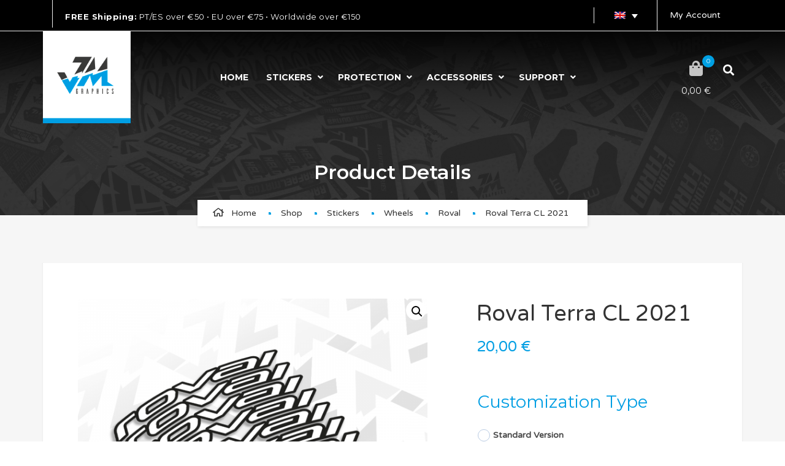

--- FILE ---
content_type: text/html; charset=UTF-8
request_url: https://jm-graphics.com/pt-pt/produto/roval-terra-cl-2021/
body_size: 44921
content:
<!DOCTYPE html>
<!-- Open HTML -->
<html dir="ltr" lang="pt-pt" prefix="og: https://ogp.me/ns#">
	<!-- Open Head -->
	<head>
		<!-- Google Tag Manager -->
<script>(function(w,d,s,l,i){w[l]=w[l]||[];w[l].push({'gtm.start':
new Date().getTime(),event:'gtm.js'});var f=d.getElementsByTagName(s)[0],
j=d.createElement(s),dl=l!='dataLayer'?'&l='+l:'';j.async=true;j.src=
'https://www.googletagmanager.com/gtm.js?id='+i+dl;f.parentNode.insertBefore(j,f);
})(window,document,'script','dataLayer','GTM-KPFV6ZNM');</script>
				<meta charset="UTF-8"/>

<meta name="viewport" content="width=device-width, initial-scale=1, maximum-scale=1">


<link rel="pingback" href="https://jm-graphics.com/xmlrpc.php"/>



<!--[if lt IE 9]>
<script src="https://oss.maxcdn.com/html5shiv/3.7.2/html5shiv.min.js"></script>
<script src="https://oss.maxcdn.com/respond/1.4.2/respond.min.js"></script>
<script src="http://css3-mediaqueries-js.googlecode.com/svn/trunk/css3-mediaqueries.js"></script>
<![endif]--><script>(function(html){html.className = html.className.replace(/\bno-js\b/,'js')})(document.documentElement);</script>
<title>Roval Terra CL 2021 - JM Graphics</title>
	<style>img:is([sizes="auto" i], [sizes^="auto," i]) { contain-intrinsic-size: 3000px 1500px }</style>
	<link rel="alternate" hreflang="en" href="https://jm-graphics.com/product/roval-terra-cl-2021/" />
<link rel="alternate" hreflang="pt-pt" href="https://jm-graphics.com/pt-pt/produto/roval-terra-cl-2021/" />
<link rel="alternate" hreflang="x-default" href="https://jm-graphics.com/product/roval-terra-cl-2021/" />

		<!-- All in One SEO 4.9.3 - aioseo.com -->
	<meta name="description" content="Somos obcecados por qualidade. Sempre em busca dos melhores e mais recentes materiais, máquinas e técnicas de produção. Os nossos autocolantes são há muitos anos a escolha de muitos atletas profissionais, equipas profissionais, empresas/marcas e lojas, postos à prova em competições nos maiores eventos do mundo, de estrada a downhill. Produtos usando vinil pvc impresso" />
	<meta name="robots" content="max-image-preview:large" />
	<meta name="google-site-verification" content="AtMMHbzfEOvCzwqw8FhgjaCfshE4FQ337x-sDXnYMSs" />
	<link rel="canonical" href="https://jm-graphics.com/pt-pt/produto/roval-terra-cl-2021/" />
	<meta name="generator" content="All in One SEO (AIOSEO) 4.9.3" />
		<meta property="og:locale" content="pt_PT" />
		<meta property="og:site_name" content="JM Graphics - Premium Bicycle Graphics" />
		<meta property="og:type" content="article" />
		<meta property="og:title" content="Roval Terra CL 2021 - JM Graphics" />
		<meta property="og:description" content="Somos obcecados por qualidade. Sempre em busca dos melhores e mais recentes materiais, máquinas e técnicas de produção. Os nossos autocolantes são há muitos anos a escolha de muitos atletas profissionais, equipas profissionais, empresas/marcas e lojas, postos à prova em competições nos maiores eventos do mundo, de estrada a downhill. Produtos usando vinil pvc impresso" />
		<meta property="og:url" content="https://jm-graphics.com/pt-pt/produto/roval-terra-cl-2021/" />
		<meta property="article:published_time" content="2021-11-06T15:42:47+00:00" />
		<meta property="article:modified_time" content="2024-05-03T15:40:27+00:00" />
		<meta property="article:publisher" content="https://www.facebook.com/JMGraphicsPT" />
		<meta name="twitter:card" content="summary" />
		<meta name="twitter:title" content="Roval Terra CL 2021 - JM Graphics" />
		<meta name="twitter:description" content="Somos obcecados por qualidade. Sempre em busca dos melhores e mais recentes materiais, máquinas e técnicas de produção. Os nossos autocolantes são há muitos anos a escolha de muitos atletas profissionais, equipas profissionais, empresas/marcas e lojas, postos à prova em competições nos maiores eventos do mundo, de estrada a downhill. Produtos usando vinil pvc impresso" />
		<script type="application/ld+json" class="aioseo-schema">
			{"@context":"https:\/\/schema.org","@graph":[{"@type":"BreadcrumbList","@id":"https:\/\/jm-graphics.com\/pt-pt\/produto\/roval-terra-cl-2021\/#breadcrumblist","itemListElement":[{"@type":"ListItem","@id":"https:\/\/jm-graphics.com\/pt-pt\/#listItem","position":1,"name":"Home","item":"https:\/\/jm-graphics.com\/pt-pt\/","nextItem":{"@type":"ListItem","@id":"https:\/\/jm-graphics.com\/pt-pt\/shop\/#listItem","name":"Loja"}},{"@type":"ListItem","@id":"https:\/\/jm-graphics.com\/pt-pt\/shop\/#listItem","position":2,"name":"Loja","item":"https:\/\/jm-graphics.com\/pt-pt\/shop\/","nextItem":{"@type":"ListItem","@id":"https:\/\/jm-graphics.com\/pt-pt\/categoria-produto\/autocolantes\/#listItem","name":"Autocolantes"},"previousItem":{"@type":"ListItem","@id":"https:\/\/jm-graphics.com\/pt-pt\/#listItem","name":"Home"}},{"@type":"ListItem","@id":"https:\/\/jm-graphics.com\/pt-pt\/categoria-produto\/autocolantes\/#listItem","position":3,"name":"Autocolantes","item":"https:\/\/jm-graphics.com\/pt-pt\/categoria-produto\/autocolantes\/","nextItem":{"@type":"ListItem","@id":"https:\/\/jm-graphics.com\/pt-pt\/categoria-produto\/autocolantes\/rodas\/#listItem","name":"Rodas"},"previousItem":{"@type":"ListItem","@id":"https:\/\/jm-graphics.com\/pt-pt\/shop\/#listItem","name":"Loja"}},{"@type":"ListItem","@id":"https:\/\/jm-graphics.com\/pt-pt\/categoria-produto\/autocolantes\/rodas\/#listItem","position":4,"name":"Rodas","item":"https:\/\/jm-graphics.com\/pt-pt\/categoria-produto\/autocolantes\/rodas\/","nextItem":{"@type":"ListItem","@id":"https:\/\/jm-graphics.com\/pt-pt\/categoria-produto\/autocolantes\/rodas\/roval-w-pt-pt\/#listItem","name":"Roval"},"previousItem":{"@type":"ListItem","@id":"https:\/\/jm-graphics.com\/pt-pt\/categoria-produto\/autocolantes\/#listItem","name":"Autocolantes"}},{"@type":"ListItem","@id":"https:\/\/jm-graphics.com\/pt-pt\/categoria-produto\/autocolantes\/rodas\/roval-w-pt-pt\/#listItem","position":5,"name":"Roval","item":"https:\/\/jm-graphics.com\/pt-pt\/categoria-produto\/autocolantes\/rodas\/roval-w-pt-pt\/","nextItem":{"@type":"ListItem","@id":"https:\/\/jm-graphics.com\/pt-pt\/produto\/roval-terra-cl-2021\/#listItem","name":"Roval Terra CL 2021"},"previousItem":{"@type":"ListItem","@id":"https:\/\/jm-graphics.com\/pt-pt\/categoria-produto\/autocolantes\/rodas\/#listItem","name":"Rodas"}},{"@type":"ListItem","@id":"https:\/\/jm-graphics.com\/pt-pt\/produto\/roval-terra-cl-2021\/#listItem","position":6,"name":"Roval Terra CL 2021","previousItem":{"@type":"ListItem","@id":"https:\/\/jm-graphics.com\/pt-pt\/categoria-produto\/autocolantes\/rodas\/roval-w-pt-pt\/#listItem","name":"Roval"}}]},{"@type":"ItemPage","@id":"https:\/\/jm-graphics.com\/pt-pt\/produto\/roval-terra-cl-2021\/#itempage","url":"https:\/\/jm-graphics.com\/pt-pt\/produto\/roval-terra-cl-2021\/","name":"Roval Terra CL 2021 - JM Graphics","description":"Somos obcecados por qualidade. Sempre em busca dos melhores e mais recentes materiais, m\u00e1quinas e t\u00e9cnicas de produ\u00e7\u00e3o. Os nossos autocolantes s\u00e3o h\u00e1 muitos anos a escolha de muitos atletas profissionais, equipas profissionais, empresas\/marcas e lojas, postos \u00e0 prova em competi\u00e7\u00f5es nos maiores eventos do mundo, de estrada a downhill. Produtos usando vinil pvc impresso","inLanguage":"pt-PT","isPartOf":{"@id":"https:\/\/jm-graphics.com\/pt-pt\/#website"},"breadcrumb":{"@id":"https:\/\/jm-graphics.com\/pt-pt\/produto\/roval-terra-cl-2021\/#breadcrumblist"},"image":{"@type":"ImageObject","url":"https:\/\/jm-graphics.com\/wp-content\/uploads\/2021\/11\/Roval-Terra-CL-2021-1900E-L.png","@id":"https:\/\/jm-graphics.com\/pt-pt\/produto\/roval-terra-cl-2021\/#mainImage","width":1080,"height":1080},"primaryImageOfPage":{"@id":"https:\/\/jm-graphics.com\/pt-pt\/produto\/roval-terra-cl-2021\/#mainImage"},"datePublished":"2021-11-06T15:42:47+00:00","dateModified":"2024-05-03T15:40:27+00:00"},{"@type":"Organization","@id":"https:\/\/jm-graphics.com\/pt-pt\/#organization","name":"JM Graphics","description":"Premium Bicycle Graphics","url":"https:\/\/jm-graphics.com\/pt-pt\/","telephone":"+351253777930","logo":{"@type":"ImageObject","url":"https:\/\/jm-graphics.com\/wp-content\/uploads\/2019\/06\/Logo_JM.png","@id":"https:\/\/jm-graphics.com\/pt-pt\/produto\/roval-terra-cl-2021\/#organizationLogo","width":190,"height":200},"image":{"@id":"https:\/\/jm-graphics.com\/pt-pt\/produto\/roval-terra-cl-2021\/#organizationLogo"},"sameAs":["https:\/\/www.facebook.com\/JMGraphicsPT","https:\/\/www.instagram.com\/JMGraphicsPT"]},{"@type":"WebSite","@id":"https:\/\/jm-graphics.com\/pt-pt\/#website","url":"https:\/\/jm-graphics.com\/pt-pt\/","name":"JM Graphics","description":"Premium Bicycle Graphics","inLanguage":"pt-PT","publisher":{"@id":"https:\/\/jm-graphics.com\/pt-pt\/#organization"}}]}
		</script>
		<!-- All in One SEO -->

<link rel='dns-prefetch' href='//capi-automation.s3.us-east-2.amazonaws.com' />
<link rel='dns-prefetch' href='//fonts.googleapis.com' />
<link rel='preconnect' href='https://fonts.gstatic.com' crossorigin />
<link rel="alternate" type="application/rss+xml" title="JM Graphics &raquo; Feed" href="https://jm-graphics.com/pt-pt/feed/" />
<link rel="alternate" type="application/rss+xml" title="JM Graphics &raquo; Feed de comentários" href="https://jm-graphics.com/pt-pt/comments/feed/" />
<script type="text/javascript">
/* <![CDATA[ */
window._wpemojiSettings = {"baseUrl":"https:\/\/s.w.org\/images\/core\/emoji\/16.0.1\/72x72\/","ext":".png","svgUrl":"https:\/\/s.w.org\/images\/core\/emoji\/16.0.1\/svg\/","svgExt":".svg","source":{"concatemoji":"https:\/\/jm-graphics.com\/wp-includes\/js\/wp-emoji-release.min.js"}};
/*! This file is auto-generated */
!function(s,n){var o,i,e;function c(e){try{var t={supportTests:e,timestamp:(new Date).valueOf()};sessionStorage.setItem(o,JSON.stringify(t))}catch(e){}}function p(e,t,n){e.clearRect(0,0,e.canvas.width,e.canvas.height),e.fillText(t,0,0);var t=new Uint32Array(e.getImageData(0,0,e.canvas.width,e.canvas.height).data),a=(e.clearRect(0,0,e.canvas.width,e.canvas.height),e.fillText(n,0,0),new Uint32Array(e.getImageData(0,0,e.canvas.width,e.canvas.height).data));return t.every(function(e,t){return e===a[t]})}function u(e,t){e.clearRect(0,0,e.canvas.width,e.canvas.height),e.fillText(t,0,0);for(var n=e.getImageData(16,16,1,1),a=0;a<n.data.length;a++)if(0!==n.data[a])return!1;return!0}function f(e,t,n,a){switch(t){case"flag":return n(e,"\ud83c\udff3\ufe0f\u200d\u26a7\ufe0f","\ud83c\udff3\ufe0f\u200b\u26a7\ufe0f")?!1:!n(e,"\ud83c\udde8\ud83c\uddf6","\ud83c\udde8\u200b\ud83c\uddf6")&&!n(e,"\ud83c\udff4\udb40\udc67\udb40\udc62\udb40\udc65\udb40\udc6e\udb40\udc67\udb40\udc7f","\ud83c\udff4\u200b\udb40\udc67\u200b\udb40\udc62\u200b\udb40\udc65\u200b\udb40\udc6e\u200b\udb40\udc67\u200b\udb40\udc7f");case"emoji":return!a(e,"\ud83e\udedf")}return!1}function g(e,t,n,a){var r="undefined"!=typeof WorkerGlobalScope&&self instanceof WorkerGlobalScope?new OffscreenCanvas(300,150):s.createElement("canvas"),o=r.getContext("2d",{willReadFrequently:!0}),i=(o.textBaseline="top",o.font="600 32px Arial",{});return e.forEach(function(e){i[e]=t(o,e,n,a)}),i}function t(e){var t=s.createElement("script");t.src=e,t.defer=!0,s.head.appendChild(t)}"undefined"!=typeof Promise&&(o="wpEmojiSettingsSupports",i=["flag","emoji"],n.supports={everything:!0,everythingExceptFlag:!0},e=new Promise(function(e){s.addEventListener("DOMContentLoaded",e,{once:!0})}),new Promise(function(t){var n=function(){try{var e=JSON.parse(sessionStorage.getItem(o));if("object"==typeof e&&"number"==typeof e.timestamp&&(new Date).valueOf()<e.timestamp+604800&&"object"==typeof e.supportTests)return e.supportTests}catch(e){}return null}();if(!n){if("undefined"!=typeof Worker&&"undefined"!=typeof OffscreenCanvas&&"undefined"!=typeof URL&&URL.createObjectURL&&"undefined"!=typeof Blob)try{var e="postMessage("+g.toString()+"("+[JSON.stringify(i),f.toString(),p.toString(),u.toString()].join(",")+"));",a=new Blob([e],{type:"text/javascript"}),r=new Worker(URL.createObjectURL(a),{name:"wpTestEmojiSupports"});return void(r.onmessage=function(e){c(n=e.data),r.terminate(),t(n)})}catch(e){}c(n=g(i,f,p,u))}t(n)}).then(function(e){for(var t in e)n.supports[t]=e[t],n.supports.everything=n.supports.everything&&n.supports[t],"flag"!==t&&(n.supports.everythingExceptFlag=n.supports.everythingExceptFlag&&n.supports[t]);n.supports.everythingExceptFlag=n.supports.everythingExceptFlag&&!n.supports.flag,n.DOMReady=!1,n.readyCallback=function(){n.DOMReady=!0}}).then(function(){return e}).then(function(){var e;n.supports.everything||(n.readyCallback(),(e=n.source||{}).concatemoji?t(e.concatemoji):e.wpemoji&&e.twemoji&&(t(e.twemoji),t(e.wpemoji)))}))}((window,document),window._wpemojiSettings);
/* ]]> */
</script>
<style id='wp-emoji-styles-inline-css' type='text/css'>

	img.wp-smiley, img.emoji {
		display: inline !important;
		border: none !important;
		box-shadow: none !important;
		height: 1em !important;
		width: 1em !important;
		margin: 0 0.07em !important;
		vertical-align: -0.1em !important;
		background: none !important;
		padding: 0 !important;
	}
</style>
<link rel='stylesheet' id='wp-block-library-css' property='stylesheet' href='https://jm-graphics.com/wp-includes/css/dist/block-library/style.min.css' type='text/css' media='all' />
<style id='classic-theme-styles-inline-css' type='text/css'>
/*! This file is auto-generated */
.wp-block-button__link{color:#fff;background-color:#32373c;border-radius:9999px;box-shadow:none;text-decoration:none;padding:calc(.667em + 2px) calc(1.333em + 2px);font-size:1.125em}.wp-block-file__button{background:#32373c;color:#fff;text-decoration:none}
</style>
<link rel='stylesheet' id='aioseo/css/src/vue/standalone/blocks/table-of-contents/global.scss-css' property='stylesheet' href='https://jm-graphics.com/wp-content/plugins/all-in-one-seo-pack/dist/Lite/assets/css/table-of-contents/global.e90f6d47.css' type='text/css' media='all' />
<style id='global-styles-inline-css' type='text/css'>
:root{--wp--preset--aspect-ratio--square: 1;--wp--preset--aspect-ratio--4-3: 4/3;--wp--preset--aspect-ratio--3-4: 3/4;--wp--preset--aspect-ratio--3-2: 3/2;--wp--preset--aspect-ratio--2-3: 2/3;--wp--preset--aspect-ratio--16-9: 16/9;--wp--preset--aspect-ratio--9-16: 9/16;--wp--preset--color--black: #000000;--wp--preset--color--cyan-bluish-gray: #abb8c3;--wp--preset--color--white: #ffffff;--wp--preset--color--pale-pink: #f78da7;--wp--preset--color--vivid-red: #cf2e2e;--wp--preset--color--luminous-vivid-orange: #ff6900;--wp--preset--color--luminous-vivid-amber: #fcb900;--wp--preset--color--light-green-cyan: #7bdcb5;--wp--preset--color--vivid-green-cyan: #00d084;--wp--preset--color--pale-cyan-blue: #8ed1fc;--wp--preset--color--vivid-cyan-blue: #0693e3;--wp--preset--color--vivid-purple: #9b51e0;--wp--preset--gradient--vivid-cyan-blue-to-vivid-purple: linear-gradient(135deg,rgba(6,147,227,1) 0%,rgb(155,81,224) 100%);--wp--preset--gradient--light-green-cyan-to-vivid-green-cyan: linear-gradient(135deg,rgb(122,220,180) 0%,rgb(0,208,130) 100%);--wp--preset--gradient--luminous-vivid-amber-to-luminous-vivid-orange: linear-gradient(135deg,rgba(252,185,0,1) 0%,rgba(255,105,0,1) 100%);--wp--preset--gradient--luminous-vivid-orange-to-vivid-red: linear-gradient(135deg,rgba(255,105,0,1) 0%,rgb(207,46,46) 100%);--wp--preset--gradient--very-light-gray-to-cyan-bluish-gray: linear-gradient(135deg,rgb(238,238,238) 0%,rgb(169,184,195) 100%);--wp--preset--gradient--cool-to-warm-spectrum: linear-gradient(135deg,rgb(74,234,220) 0%,rgb(151,120,209) 20%,rgb(207,42,186) 40%,rgb(238,44,130) 60%,rgb(251,105,98) 80%,rgb(254,248,76) 100%);--wp--preset--gradient--blush-light-purple: linear-gradient(135deg,rgb(255,206,236) 0%,rgb(152,150,240) 100%);--wp--preset--gradient--blush-bordeaux: linear-gradient(135deg,rgb(254,205,165) 0%,rgb(254,45,45) 50%,rgb(107,0,62) 100%);--wp--preset--gradient--luminous-dusk: linear-gradient(135deg,rgb(255,203,112) 0%,rgb(199,81,192) 50%,rgb(65,88,208) 100%);--wp--preset--gradient--pale-ocean: linear-gradient(135deg,rgb(255,245,203) 0%,rgb(182,227,212) 50%,rgb(51,167,181) 100%);--wp--preset--gradient--electric-grass: linear-gradient(135deg,rgb(202,248,128) 0%,rgb(113,206,126) 100%);--wp--preset--gradient--midnight: linear-gradient(135deg,rgb(2,3,129) 0%,rgb(40,116,252) 100%);--wp--preset--font-size--small: 13px;--wp--preset--font-size--medium: 20px;--wp--preset--font-size--large: 36px;--wp--preset--font-size--x-large: 42px;--wp--preset--spacing--20: 0.44rem;--wp--preset--spacing--30: 0.67rem;--wp--preset--spacing--40: 1rem;--wp--preset--spacing--50: 1.5rem;--wp--preset--spacing--60: 2.25rem;--wp--preset--spacing--70: 3.38rem;--wp--preset--spacing--80: 5.06rem;--wp--preset--shadow--natural: 6px 6px 9px rgba(0, 0, 0, 0.2);--wp--preset--shadow--deep: 12px 12px 50px rgba(0, 0, 0, 0.4);--wp--preset--shadow--sharp: 6px 6px 0px rgba(0, 0, 0, 0.2);--wp--preset--shadow--outlined: 6px 6px 0px -3px rgba(255, 255, 255, 1), 6px 6px rgba(0, 0, 0, 1);--wp--preset--shadow--crisp: 6px 6px 0px rgba(0, 0, 0, 1);}:where(.is-layout-flex){gap: 0.5em;}:where(.is-layout-grid){gap: 0.5em;}body .is-layout-flex{display: flex;}.is-layout-flex{flex-wrap: wrap;align-items: center;}.is-layout-flex > :is(*, div){margin: 0;}body .is-layout-grid{display: grid;}.is-layout-grid > :is(*, div){margin: 0;}:where(.wp-block-columns.is-layout-flex){gap: 2em;}:where(.wp-block-columns.is-layout-grid){gap: 2em;}:where(.wp-block-post-template.is-layout-flex){gap: 1.25em;}:where(.wp-block-post-template.is-layout-grid){gap: 1.25em;}.has-black-color{color: var(--wp--preset--color--black) !important;}.has-cyan-bluish-gray-color{color: var(--wp--preset--color--cyan-bluish-gray) !important;}.has-white-color{color: var(--wp--preset--color--white) !important;}.has-pale-pink-color{color: var(--wp--preset--color--pale-pink) !important;}.has-vivid-red-color{color: var(--wp--preset--color--vivid-red) !important;}.has-luminous-vivid-orange-color{color: var(--wp--preset--color--luminous-vivid-orange) !important;}.has-luminous-vivid-amber-color{color: var(--wp--preset--color--luminous-vivid-amber) !important;}.has-light-green-cyan-color{color: var(--wp--preset--color--light-green-cyan) !important;}.has-vivid-green-cyan-color{color: var(--wp--preset--color--vivid-green-cyan) !important;}.has-pale-cyan-blue-color{color: var(--wp--preset--color--pale-cyan-blue) !important;}.has-vivid-cyan-blue-color{color: var(--wp--preset--color--vivid-cyan-blue) !important;}.has-vivid-purple-color{color: var(--wp--preset--color--vivid-purple) !important;}.has-black-background-color{background-color: var(--wp--preset--color--black) !important;}.has-cyan-bluish-gray-background-color{background-color: var(--wp--preset--color--cyan-bluish-gray) !important;}.has-white-background-color{background-color: var(--wp--preset--color--white) !important;}.has-pale-pink-background-color{background-color: var(--wp--preset--color--pale-pink) !important;}.has-vivid-red-background-color{background-color: var(--wp--preset--color--vivid-red) !important;}.has-luminous-vivid-orange-background-color{background-color: var(--wp--preset--color--luminous-vivid-orange) !important;}.has-luminous-vivid-amber-background-color{background-color: var(--wp--preset--color--luminous-vivid-amber) !important;}.has-light-green-cyan-background-color{background-color: var(--wp--preset--color--light-green-cyan) !important;}.has-vivid-green-cyan-background-color{background-color: var(--wp--preset--color--vivid-green-cyan) !important;}.has-pale-cyan-blue-background-color{background-color: var(--wp--preset--color--pale-cyan-blue) !important;}.has-vivid-cyan-blue-background-color{background-color: var(--wp--preset--color--vivid-cyan-blue) !important;}.has-vivid-purple-background-color{background-color: var(--wp--preset--color--vivid-purple) !important;}.has-black-border-color{border-color: var(--wp--preset--color--black) !important;}.has-cyan-bluish-gray-border-color{border-color: var(--wp--preset--color--cyan-bluish-gray) !important;}.has-white-border-color{border-color: var(--wp--preset--color--white) !important;}.has-pale-pink-border-color{border-color: var(--wp--preset--color--pale-pink) !important;}.has-vivid-red-border-color{border-color: var(--wp--preset--color--vivid-red) !important;}.has-luminous-vivid-orange-border-color{border-color: var(--wp--preset--color--luminous-vivid-orange) !important;}.has-luminous-vivid-amber-border-color{border-color: var(--wp--preset--color--luminous-vivid-amber) !important;}.has-light-green-cyan-border-color{border-color: var(--wp--preset--color--light-green-cyan) !important;}.has-vivid-green-cyan-border-color{border-color: var(--wp--preset--color--vivid-green-cyan) !important;}.has-pale-cyan-blue-border-color{border-color: var(--wp--preset--color--pale-cyan-blue) !important;}.has-vivid-cyan-blue-border-color{border-color: var(--wp--preset--color--vivid-cyan-blue) !important;}.has-vivid-purple-border-color{border-color: var(--wp--preset--color--vivid-purple) !important;}.has-vivid-cyan-blue-to-vivid-purple-gradient-background{background: var(--wp--preset--gradient--vivid-cyan-blue-to-vivid-purple) !important;}.has-light-green-cyan-to-vivid-green-cyan-gradient-background{background: var(--wp--preset--gradient--light-green-cyan-to-vivid-green-cyan) !important;}.has-luminous-vivid-amber-to-luminous-vivid-orange-gradient-background{background: var(--wp--preset--gradient--luminous-vivid-amber-to-luminous-vivid-orange) !important;}.has-luminous-vivid-orange-to-vivid-red-gradient-background{background: var(--wp--preset--gradient--luminous-vivid-orange-to-vivid-red) !important;}.has-very-light-gray-to-cyan-bluish-gray-gradient-background{background: var(--wp--preset--gradient--very-light-gray-to-cyan-bluish-gray) !important;}.has-cool-to-warm-spectrum-gradient-background{background: var(--wp--preset--gradient--cool-to-warm-spectrum) !important;}.has-blush-light-purple-gradient-background{background: var(--wp--preset--gradient--blush-light-purple) !important;}.has-blush-bordeaux-gradient-background{background: var(--wp--preset--gradient--blush-bordeaux) !important;}.has-luminous-dusk-gradient-background{background: var(--wp--preset--gradient--luminous-dusk) !important;}.has-pale-ocean-gradient-background{background: var(--wp--preset--gradient--pale-ocean) !important;}.has-electric-grass-gradient-background{background: var(--wp--preset--gradient--electric-grass) !important;}.has-midnight-gradient-background{background: var(--wp--preset--gradient--midnight) !important;}.has-small-font-size{font-size: var(--wp--preset--font-size--small) !important;}.has-medium-font-size{font-size: var(--wp--preset--font-size--medium) !important;}.has-large-font-size{font-size: var(--wp--preset--font-size--large) !important;}.has-x-large-font-size{font-size: var(--wp--preset--font-size--x-large) !important;}
:where(.wp-block-post-template.is-layout-flex){gap: 1.25em;}:where(.wp-block-post-template.is-layout-grid){gap: 1.25em;}
:where(.wp-block-columns.is-layout-flex){gap: 2em;}:where(.wp-block-columns.is-layout-grid){gap: 2em;}
:root :where(.wp-block-pullquote){font-size: 1.5em;line-height: 1.6;}
</style>
<link rel='stylesheet' id='wdp-style-css' property='stylesheet' href='https://jm-graphics.com/wp-content/plugins/aco-woo-dynamic-pricing/assets/css/frontend.css' type='text/css' media='all' />
<link rel='stylesheet' id='contact-form-7-css' property='stylesheet' href='https://jm-graphics.com/wp-content/plugins/contact-form-7/includes/css/styles.css' type='text/css' media='all' />
<link rel='stylesheet' id='lumise-style-css' property='stylesheet' href='https://jm-graphics.com/wp-content/plugins/lumise/assets/css/frontend.css' type='text/css' media='all' />
<link rel='stylesheet' id='motor-framework-style-css' property='stylesheet' href='https://jm-graphics.com/wp-content/plugins/motor-framework/assets/css/yolo-shortcode.css' type='text/css' media='all' />
<link rel='stylesheet' id='woo-coupon-usage-style-css' property='stylesheet' href='https://jm-graphics.com/wp-content/plugins/woo-coupon-usage/css/style.css' type='text/css' media='all' />
<link rel='stylesheet' id='photoswipe-css' property='stylesheet' href='https://jm-graphics.com/wp-content/plugins/woocommerce/assets/css/photoswipe/photoswipe.min.css' type='text/css' media='all' />
<link rel='stylesheet' id='photoswipe-default-skin-css' property='stylesheet' href='https://jm-graphics.com/wp-content/plugins/woocommerce/assets/css/photoswipe/default-skin/default-skin.min.css' type='text/css' media='all' />
<link rel='stylesheet' id='woocommerce-layout-css' property='stylesheet' href='https://jm-graphics.com/wp-content/plugins/woocommerce/assets/css/woocommerce-layout.css' type='text/css' media='all' />
<link rel='stylesheet' id='woocommerce-smallscreen-css' property='stylesheet' href='https://jm-graphics.com/wp-content/plugins/woocommerce/assets/css/woocommerce-smallscreen.css' type='text/css' media='only screen and (max-width: 768px)' />
<link rel='stylesheet' id='woocommerce-general-css' property='stylesheet' href='https://jm-graphics.com/wp-content/plugins/woocommerce/assets/css/woocommerce.css' type='text/css' media='all' />
<style id='woocommerce-inline-inline-css' type='text/css'>
.woocommerce form .form-row .required { visibility: visible; }
</style>
<link rel='stylesheet' id='wpml-legacy-dropdown-0-css' property='stylesheet' href='https://jm-graphics.com/wp-content/plugins/sitepress-multilingual-cms/templates/language-switchers/legacy-dropdown/style.min.css' type='text/css' media='all' />
<style id='wpml-legacy-dropdown-0-inline-css' type='text/css'>
.wpml-ls-sidebars-top_bar_right{background-color:#000000;}.wpml-ls-sidebars-top_bar_right, .wpml-ls-sidebars-top_bar_right .wpml-ls-sub-menu, .wpml-ls-sidebars-top_bar_right a {border-color:#000000;}.wpml-ls-sidebars-top_bar_right a, .wpml-ls-sidebars-top_bar_right .wpml-ls-sub-menu a, .wpml-ls-sidebars-top_bar_right .wpml-ls-sub-menu a:link, .wpml-ls-sidebars-top_bar_right li:not(.wpml-ls-current-language) .wpml-ls-link, .wpml-ls-sidebars-top_bar_right li:not(.wpml-ls-current-language) .wpml-ls-link:link {color:#000000;background-color:#000000;}.wpml-ls-sidebars-top_bar_right .wpml-ls-sub-menu a:hover,.wpml-ls-sidebars-top_bar_right .wpml-ls-sub-menu a:focus, .wpml-ls-sidebars-top_bar_right .wpml-ls-sub-menu a:link:hover, .wpml-ls-sidebars-top_bar_right .wpml-ls-sub-menu a:link:focus {color:#000000;background-color:#000000;}.wpml-ls-sidebars-top_bar_right .wpml-ls-current-language > a {color:#ffffff;background-color:#000000;}.wpml-ls-sidebars-top_bar_right .wpml-ls-current-language:hover>a, .wpml-ls-sidebars-top_bar_right .wpml-ls-current-language>a:focus {background-color:#000000;}
</style>
<link rel='stylesheet' id='wpml-menu-item-0-css' property='stylesheet' href='https://jm-graphics.com/wp-content/plugins/sitepress-multilingual-cms/templates/language-switchers/menu-item/style.min.css' type='text/css' media='all' />
<link rel='stylesheet' id='dgwt-wcas-style-css' property='stylesheet' href='https://jm-graphics.com/wp-content/plugins/ajax-search-for-woocommerce-premium/assets/css/style.min.css' type='text/css' media='all' />
<link rel='stylesheet' id='yolo-megamenu-animate-css' property='stylesheet' href='https://jm-graphics.com/wp-content/themes/yolo-motor/framework/core/megamenu/assets/css/animate.css' type='text/css' media='all' />
<link rel='stylesheet' id='wcpa-frontend-css' property='stylesheet' href='https://jm-graphics.com/wp-content/plugins/woo-custom-product-addons-pro/assets/css/style_3.css' type='text/css' media='all' />
<link rel='stylesheet' id='bootstrap-css' property='stylesheet' href='https://jm-graphics.com/wp-content/themes/yolo-motor/assets/plugins/bootstrap/css/bootstrap.min.css' type='text/css' media='all' />
<link rel='stylesheet' id='font-awesome-css' property='stylesheet' href='https://jm-graphics.com/wp-content/themes/yolo-motor/assets/fonts/awesome/css/all.min.css' type='text/css' media='all' />
<link rel='stylesheet' id='font-awesome-shims-css' property='stylesheet' href='https://jm-graphics.com/wp-content/themes/yolo-motor/assets/fonts/awesome/css/v4-shims.min.css' type='text/css' media='all' />
<link rel='stylesheet' id='font-awesome-animation-css' property='stylesheet' href='https://jm-graphics.com/wp-content/themes/yolo-motor/assets/fonts/awesome/css/font-awesome-animation.min.css' type='text/css' media='all' />
<link rel='stylesheet' id='slick-css' property='stylesheet' href='https://jm-graphics.com/wp-content/plugins/motor-framework/assets/plugins/slick/slick.css' type='text/css' media='all' />
<link rel='stylesheet' id='yolo-framework-style-css' property='stylesheet' href='https://jm-graphics.com/wp-content/themes/yolo-motor/assets/css/yolo.css' type='text/css' media='all' />
<link rel='stylesheet' id='yolo-custom-style-css' property='stylesheet' href='https://jm-graphics.com/wp-content/uploads/yolo-custom-css/custom-style.css' type='text/css' media='all' />
<link rel="preload" as="style" href="https://fonts.googleapis.com/css?family=Varela%20Round:400%7CMontserrat:100,200,300,400,500,600,700,800,900,100italic,200italic,300italic,400italic,500italic,600italic,700italic,800italic,900italic&#038;display=swap&#038;ver=1763902840" /><link rel="stylesheet" href="https://fonts.googleapis.com/css?family=Varela%20Round:400%7CMontserrat:100,200,300,400,500,600,700,800,900,100italic,200italic,300italic,400italic,500italic,600italic,700italic,800italic,900italic&#038;display=swap&#038;ver=1763902840" media="print" onload="this.media='all'"><noscript><link rel="stylesheet" href="https://fonts.googleapis.com/css?family=Varela%20Round:400%7CMontserrat:100,200,300,400,500,600,700,800,900,100italic,200italic,300italic,400italic,500italic,600italic,700italic,800italic,900italic&#038;display=swap&#038;ver=1763902840" /></noscript><link rel='stylesheet' id='child-style-css' property='stylesheet' href='https://jm-graphics.com/wp-content/themes/yolo-motor-child/style.css' type='text/css' media='all' />
<script type="text/template" id="tmpl-variation-template">
	<div class="woocommerce-variation-description">{{{ data.variation.variation_description }}}</div>
</script>
<script type="text/template" id="tmpl-unavailable-variation-template">
	<p>Sorry, this product is unavailable. Please choose a different combination.</p>
</script>
<script type="text/javascript" src="https://jm-graphics.com/wp-includes/js/jquery/jquery.min.js" id="jquery-core-js"></script>
<script type="text/javascript" src="https://jm-graphics.com/wp-includes/js/jquery/jquery-migrate.min.js" id="jquery-migrate-js"></script>
<script type="text/javascript" id="awd-script-js-extra">
/* <![CDATA[ */
var awdajaxobject = {"url":"https:\/\/jm-graphics.com\/wp-admin\/admin-ajax.php","nonce":"e20cb27d8b","priceGroup":{"data":[],"headers":[],"status":200},"dynamicPricing":"","variablePricing":"","thousandSeparator":"","decimalSeparator":","};
/* ]]> */
</script>
<script type="text/javascript" src="https://jm-graphics.com/wp-content/plugins/aco-woo-dynamic-pricing/assets/js/frontend.js" id="awd-script-js"></script>
<script type="text/javascript" src="//jm-graphics.com/wp-content/plugins/revslider/sr6/assets/js/rbtools.min.js" async id="tp-tools-js"></script>
<script type="text/javascript" src="//jm-graphics.com/wp-content/plugins/revslider/sr6/assets/js/rs6.min.js" async id="revmin-js"></script>
<script type="text/javascript" src="https://jm-graphics.com/wp-content/plugins/woocommerce/assets/js/jquery-blockui/jquery.blockUI.min.js" id="wc-jquery-blockui-js" data-wp-strategy="defer"></script>
<script type="text/javascript" id="wc-add-to-cart-js-extra">
/* <![CDATA[ */
var wc_add_to_cart_params = {"ajax_url":"\/wp-admin\/admin-ajax.php?lang=pt-pt","wc_ajax_url":"\/pt-pt\/?wc-ajax=%%endpoint%%","i18n_view_cart":"Ver Carrinho de Compras","cart_url":"https:\/\/jm-graphics.com\/pt-pt\/carrinho-de-compras\/","is_cart":"","cart_redirect_after_add":"no"};
/* ]]> */
</script>
<script type="text/javascript" src="https://jm-graphics.com/wp-content/plugins/woocommerce/assets/js/frontend/add-to-cart.min.js" id="wc-add-to-cart-js" data-wp-strategy="defer"></script>
<script type="text/javascript" src="https://jm-graphics.com/wp-content/plugins/woocommerce/assets/js/zoom/jquery.zoom.min.js" id="wc-zoom-js" defer="defer" data-wp-strategy="defer"></script>
<script type="text/javascript" src="https://jm-graphics.com/wp-content/plugins/woocommerce/assets/js/flexslider/jquery.flexslider.min.js" id="wc-flexslider-js" defer="defer" data-wp-strategy="defer"></script>
<script type="text/javascript" src="https://jm-graphics.com/wp-content/plugins/woocommerce/assets/js/photoswipe/photoswipe.min.js" id="wc-photoswipe-js" defer="defer" data-wp-strategy="defer"></script>
<script type="text/javascript" src="https://jm-graphics.com/wp-content/plugins/woocommerce/assets/js/photoswipe/photoswipe-ui-default.min.js" id="wc-photoswipe-ui-default-js" defer="defer" data-wp-strategy="defer"></script>
<script type="text/javascript" id="wc-single-product-js-extra">
/* <![CDATA[ */
var wc_single_product_params = {"i18n_required_rating_text":"Seleccione uma classifica\u00e7\u00e3o","i18n_rating_options":["1 of 5 stars","2 of 5 stars","3 of 5 stars","4 of 5 stars","5 of 5 stars"],"i18n_product_gallery_trigger_text":"View full-screen image gallery","review_rating_required":"yes","flexslider":{"rtl":false,"animation":"slide","smoothHeight":true,"directionNav":false,"controlNav":"thumbnails","slideshow":false,"animationSpeed":500,"animationLoop":false,"allowOneSlide":false},"zoom_enabled":"1","zoom_options":[],"photoswipe_enabled":"1","photoswipe_options":{"shareEl":false,"closeOnScroll":false,"history":false,"hideAnimationDuration":0,"showAnimationDuration":0},"flexslider_enabled":"1"};
/* ]]> */
</script>
<script type="text/javascript" src="https://jm-graphics.com/wp-content/plugins/woocommerce/assets/js/frontend/single-product.min.js" id="wc-single-product-js" defer="defer" data-wp-strategy="defer"></script>
<script type="text/javascript" src="https://jm-graphics.com/wp-content/plugins/woocommerce/assets/js/js-cookie/js.cookie.min.js" id="wc-js-cookie-js" defer="defer" data-wp-strategy="defer"></script>
<script type="text/javascript" id="woocommerce-js-extra">
/* <![CDATA[ */
var woocommerce_params = {"ajax_url":"\/wp-admin\/admin-ajax.php?lang=pt-pt","wc_ajax_url":"\/pt-pt\/?wc-ajax=%%endpoint%%","i18n_password_show":"Show password","i18n_password_hide":"Hide password"};
/* ]]> */
</script>
<script type="text/javascript" src="https://jm-graphics.com/wp-content/plugins/woocommerce/assets/js/frontend/woocommerce.min.js" id="woocommerce-js" defer="defer" data-wp-strategy="defer"></script>
<script type="text/javascript" src="https://jm-graphics.com/wp-content/plugins/sitepress-multilingual-cms/templates/language-switchers/legacy-dropdown/script.min.js" id="wpml-legacy-dropdown-0-js"></script>
<script type="text/javascript" src="https://jm-graphics.com/wp-content/plugins/js_composer/assets/js/vendors/woocommerce-add-to-cart.js" id="vc_woocommerce-add-to-cart-js-js"></script>
<script type="text/javascript" src="https://jm-graphics.com/wp-includes/js/underscore.min.js" id="underscore-js"></script>
<script type="text/javascript" id="wp-util-js-extra">
/* <![CDATA[ */
var _wpUtilSettings = {"ajax":{"url":"\/wp-admin\/admin-ajax.php"}};
/* ]]> */
</script>
<script type="text/javascript" src="https://jm-graphics.com/wp-includes/js/wp-util.min.js" id="wp-util-js"></script>
<script type="text/javascript" id="wc-add-to-cart-variation-js-extra">
/* <![CDATA[ */
var wc_add_to_cart_variation_params = {"wc_ajax_url":"\/pt-pt\/?wc-ajax=%%endpoint%%","i18n_no_matching_variations_text":"Desculpe, nenhum produto encontrado com os termos seleccionados. Por favor escolha uma combina\u00e7\u00e3o diferente.","i18n_make_a_selection_text":"Seleccione as op\u00e7\u00f5es do produto antes de o adicionar ao seu carrinho.","i18n_unavailable_text":"Desculpe, este produto n\u00e3o est\u00e1 dispon\u00edvel. Por favor escolha uma combina\u00e7\u00e3o diferente.","i18n_reset_alert_text":"Your selection has been reset. Please select some product options before adding this product to your cart."};
/* ]]> */
</script>
<script type="text/javascript" src="https://jm-graphics.com/wp-content/plugins/woocommerce/assets/js/frontend/add-to-cart-variation.min.js" id="wc-add-to-cart-variation-js" defer="defer" data-wp-strategy="defer"></script>
<script type="text/javascript" id="wc-cart-fragments-js-extra">
/* <![CDATA[ */
var wc_cart_fragments_params = {"ajax_url":"\/wp-admin\/admin-ajax.php?lang=pt-pt","wc_ajax_url":"\/pt-pt\/?wc-ajax=%%endpoint%%","cart_hash_key":"wc_cart_hash_85224d602fbba18ec75717ea225685c1-pt-pt","fragment_name":"wc_fragments_85224d602fbba18ec75717ea225685c1","request_timeout":"5000"};
/* ]]> */
</script>
<script type="text/javascript" src="https://jm-graphics.com/wp-content/plugins/woocommerce/assets/js/frontend/cart-fragments.min.js" id="wc-cart-fragments-js" defer="defer" data-wp-strategy="defer"></script>
<script type="text/javascript" id="woocommerce-tokenization-form-js-extra">
/* <![CDATA[ */
var wc_tokenization_form_params = {"is_registration_required":"","is_logged_in":""};
/* ]]> */
</script>
<script type="text/javascript" src="https://jm-graphics.com/wp-content/plugins/woocommerce/assets/js/frontend/tokenization-form.min.js" id="woocommerce-tokenization-form-js"></script>
<script type="text/javascript" id="wpml-browser-redirect-js-extra">
/* <![CDATA[ */
var wpml_browser_redirect_params = {"pageLanguage":"pt-pt","languageUrls":{"en_us":"https:\/\/jm-graphics.com\/product\/roval-terra-cl-2021\/","en":"https:\/\/jm-graphics.com\/product\/roval-terra-cl-2021\/","us":"https:\/\/jm-graphics.com\/product\/roval-terra-cl-2021\/","pt_pt":"https:\/\/jm-graphics.com\/pt-pt\/produto\/roval-terra-cl-2021\/","pt":"https:\/\/jm-graphics.com\/pt-pt\/produto\/roval-terra-cl-2021\/","pt-pt":"https:\/\/jm-graphics.com\/pt-pt\/produto\/roval-terra-cl-2021\/"},"cookie":{"name":"_icl_visitor_lang_js","domain":"jm-graphics.com","path":"\/","expiration":24}};
/* ]]> */
</script>
<script type="text/javascript" src="https://jm-graphics.com/wp-content/plugins/sitepress-multilingual-cms/dist/js/browser-redirect/app.js" id="wpml-browser-redirect-js"></script>
<link rel="https://api.w.org/" href="https://jm-graphics.com/pt-pt/wp-json/" /><link rel="alternate" title="JSON" type="application/json" href="https://jm-graphics.com/pt-pt/wp-json/wp/v2/product/8039" /><link rel="EditURI" type="application/rsd+xml" title="RSD" href="https://jm-graphics.com/xmlrpc.php?rsd" />

<link rel='shortlink' href='https://jm-graphics.com/pt-pt/?p=8039' />
<link rel="alternate" title="oEmbed (JSON)" type="application/json+oembed" href="https://jm-graphics.com/pt-pt/wp-json/oembed/1.0/embed?url=https%3A%2F%2Fjm-graphics.com%2Fpt-pt%2Fproduto%2Froval-terra-cl-2021%2F" />
<link rel="alternate" title="oEmbed (XML)" type="text/xml+oembed" href="https://jm-graphics.com/pt-pt/wp-json/oembed/1.0/embed?url=https%3A%2F%2Fjm-graphics.com%2Fpt-pt%2Fproduto%2Froval-terra-cl-2021%2F&#038;format=xml" />
<meta name="generator" content="WPML ver:4.8.6 stt:1,42;" />
<meta name="generator" content="Redux 4.5.10" />		<style>
			.dgwt-wcas-ico-magnifier,.dgwt-wcas-ico-magnifier-handler{max-width:20px}.dgwt-wcas-search-wrapp{max-width:600px}.dgwt-wcas-search-wrapp .dgwt-wcas-sf-wrapp .dgwt-wcas-search-submit::before{border-color:transparent #393938}.dgwt-wcas-search-wrapp .dgwt-wcas-sf-wrapp .dgwt-wcas-search-submit:hover::before,.dgwt-wcas-search-wrapp .dgwt-wcas-sf-wrapp .dgwt-wcas-search-submit:focus::before{border-right-color:#393938}.dgwt-wcas-search-wrapp .dgwt-wcas-sf-wrapp .dgwt-wcas-search-submit,.dgwt-wcas-om-bar .dgwt-wcas-om-return{background-color:#393938}.dgwt-wcas-search-wrapp .dgwt-wcas-ico-magnifier,.dgwt-wcas-search-wrapp .dgwt-wcas-sf-wrapp .dgwt-wcas-search-submit svg path,.dgwt-wcas-om-bar .dgwt-wcas-om-return svg path{}		</style>
		<!-- Google site verification - Google for WooCommerce -->
<meta name="google-site-verification" content="AtMMHbzfEOvCzwqw8FhgjaCfshE4FQ337x-sDXnYMSs" />
<style type="text/css" data-type="vc_shortcodes-custom-css">.vc_custom_1700872757317{padding-top: 1% !important;background-color: #00a0e3 !important;}.vc_custom_1700872837718{padding-top: 2% !important;padding-bottom: 3% !important;background-color: #00a0e3 !important;}.vc_custom_1700869966930{padding-top: 4% !important;padding-bottom: 0% !important;background-color: #393938 !important;background-position: center !important;background-repeat: no-repeat !important;background-size: cover !important;}.vc_custom_1700871574255{padding-top: 3% !important;padding-bottom: 3% !important;}.vc_custom_1700872704660{padding-top: 2% !important;}.vc_custom_1700870500301{margin-top: 0px !important;margin-bottom: 0px !important;padding-top: 2% !important;}.vc_custom_1745761209971{padding-top: 0% !important;padding-bottom: 2% !important;}.vc_custom_1459914849152{padding-bottom: 10% !important;}.vc_custom_1700867639288{padding-bottom: 10% !important;}.vc_custom_1700867505431{padding-bottom: 10% !important;}.vc_custom_1700868189988{padding-bottom: 10% !important;}</style><style id="yolo_custom_style" type="text/css"></style><style type="text/css">
 .woocommerce .product-thumb .product-thumb-primary img, .single-product .product-thumb .product-thumb-primary img, .woocommerce .product-thumb .product-thumb-one img, .single-product .product-thumb .product-thumb-one img {

    -webkit-transform: translateX(0);
    -ms-transform: translateX(0);
    -o-transform: translateX(0);
    transform: translateX(0);
    -webkit-transition: all 0.5s ease;
    -o-transition: all 0.5s ease;
    transition: all 0.5s ease;

}

html header.header-8 .yolo-header-nav-wrapper .container .yolo-header-wrapper .header-left .header-logo a img {

    max-height: 150px;
    padding-top: 0;
    padding-bottom: 0;

}

.yolo-page-title-wrap {

    padding-top: 150px !important;

}
.star-rating {

    display: none;

}
.product-info h3 {
    text-align: center !important;
    padding-left: 0 !important;
    font-weight: 600;
    color: black !important;
}
.price {

    color: #009ee3 !important;
    text-align: center !important;

}
.shopping-cart-wrapper .widget_shopping_cart_content .widget_shopping_cart_icon > i.wicon:hover {
  color: #00a0e3 !important;
}</style>	<noscript><style>.woocommerce-product-gallery{ opacity: 1 !important; }</style></noscript>
				<script  type="text/javascript">
				!function(f,b,e,v,n,t,s){if(f.fbq)return;n=f.fbq=function(){n.callMethod?
					n.callMethod.apply(n,arguments):n.queue.push(arguments)};if(!f._fbq)f._fbq=n;
					n.push=n;n.loaded=!0;n.version='2.0';n.queue=[];t=b.createElement(e);t.async=!0;
					t.src=v;s=b.getElementsByTagName(e)[0];s.parentNode.insertBefore(t,s)}(window,
					document,'script','https://connect.facebook.net/en_US/fbevents.js');
			</script>
			<!-- WooCommerce Facebook Integration Begin -->
			<script  type="text/javascript">

				fbq('init', '283672765741620', {}, {
    "agent": "woocommerce_2-10.4.3-3.5.15"
});

				document.addEventListener( 'DOMContentLoaded', function() {
					// Insert placeholder for events injected when a product is added to the cart through AJAX.
					document.body.insertAdjacentHTML( 'beforeend', '<div class=\"wc-facebook-pixel-event-placeholder\"></div>' );
				}, false );

			</script>
			<!-- WooCommerce Facebook Integration End -->
			<meta name="generator" content="Powered by WPBakery Page Builder - drag and drop page builder for WordPress."/>
<meta name="generator" content="Powered by Slider Revolution 6.7.18 - responsive, Mobile-Friendly Slider Plugin for WordPress with comfortable drag and drop interface." />
<style>:root{  --wcpasectiontitlesize:16px;   --wcpalabelsize:12px;   --wcpadescsize:12px;   --wcpaerrorsize:12px;   --wcpalabelweight:normal;   --wcpadescweight:normal;   --wcpaborderwidth:1px;   --wcpaborderradius:4px;   --wcpainputheight:40px;   --wcpachecklabelsize:14px;   --wcpacheckborderwidth:1px;   --wcpacheckwidth:20px;   --wcpacheckheight:20px;   --wcpacheckborderradius:4px;   --wcpacheckbuttonradius:5px;   --wcpacheckbuttonborder:1px;   --wcpaqtywidth:100px;   --wcpaqtyheight:40px;   --wcpaqtyradius:4px; }:root{  --wcpasectiontitlecolor:#4A4A4A;   --wcpasectiontitlebg:rgba(238,238,238,0.28);   --wcpalinecolor:#Bebebe;   --wcpabuttoncolor:#00a0e3;   --wcpalabelcolor:#424242;   --wcpadesccolor:#797979;   --wcpabordercolor:#c6d0e9;   --wcpabordercolorfocus:#00a0e3;   --wcpainputbgcolor:#FFFFFF;   --wcpainputcolor:#5d5d5d;   --wcpachecklabelcolor:#4a4a4a;   --wcpacheckbgcolor:#00a0e3;   --wcpacheckbordercolor:#B9CBE3;   --wcpachecktickcolor:#ffffff;   --wcparadiobgcolor:#00a0e3;   --wcparadiobordercolor:#B9CBE3;   --wcparadioselbordercolor:#00a0e3;   --wcpabuttontextcolor:#ffffff;   --wcpaerrorcolor:#F55050;   --wcpacheckbuttoncolor:#CAE2F9;   --wcpacheckbuttonbordercolor:#EEEEEE;   --wcpacheckbuttonselectioncolor:#CECECE;   --wcpaimageselectionoutline:#00a0e3;   --wcpaimagetickbg:#00a0e3;   --wcpaimagetickcolor:#FFFFFF;   --wcpaimagetickborder:#FFFFFF;   --wcpaimagemagnifierbg:#00a0e3;   --wcpaimagemagnifiercolor:#ffffff;   --wcpaimagemagnifierborder:#FFFFFF;   --wcpaimageselectionshadow:rgba(0,0,0,0.25);   --wcpachecktogglebg:#CAE2F9;   --wcpachecktogglecirclecolor:#FFFFFF;   --wcpachecktogglebgactive:#BADA55;   --wcpaqtybuttoncolor:#EEEEEE;   --wcpaqtybuttonhovercolor:#DDDDDD;   --wcpaqtybuttontextcolor:#424242; }:root{  --wcpaleftlabelwidth:120px; }</style><link rel="icon" href="https://jm-graphics.com/wp-content/uploads/2019/06/cropped-Logo_JM-32x32.png" sizes="32x32" />
<link rel="icon" href="https://jm-graphics.com/wp-content/uploads/2019/06/cropped-Logo_JM-192x192.png" sizes="192x192" />
<link rel="apple-touch-icon" href="https://jm-graphics.com/wp-content/uploads/2019/06/cropped-Logo_JM-180x180.png" />
<meta name="msapplication-TileImage" content="https://jm-graphics.com/wp-content/uploads/2019/06/cropped-Logo_JM-270x270.png" />
<script>function setREVStartSize(e){
			//window.requestAnimationFrame(function() {
				window.RSIW = window.RSIW===undefined ? window.innerWidth : window.RSIW;
				window.RSIH = window.RSIH===undefined ? window.innerHeight : window.RSIH;
				try {
					var pw = document.getElementById(e.c).parentNode.offsetWidth,
						newh;
					pw = pw===0 || isNaN(pw) || (e.l=="fullwidth" || e.layout=="fullwidth") ? window.RSIW : pw;
					e.tabw = e.tabw===undefined ? 0 : parseInt(e.tabw);
					e.thumbw = e.thumbw===undefined ? 0 : parseInt(e.thumbw);
					e.tabh = e.tabh===undefined ? 0 : parseInt(e.tabh);
					e.thumbh = e.thumbh===undefined ? 0 : parseInt(e.thumbh);
					e.tabhide = e.tabhide===undefined ? 0 : parseInt(e.tabhide);
					e.thumbhide = e.thumbhide===undefined ? 0 : parseInt(e.thumbhide);
					e.mh = e.mh===undefined || e.mh=="" || e.mh==="auto" ? 0 : parseInt(e.mh,0);
					if(e.layout==="fullscreen" || e.l==="fullscreen")
						newh = Math.max(e.mh,window.RSIH);
					else{
						e.gw = Array.isArray(e.gw) ? e.gw : [e.gw];
						for (var i in e.rl) if (e.gw[i]===undefined || e.gw[i]===0) e.gw[i] = e.gw[i-1];
						e.gh = e.el===undefined || e.el==="" || (Array.isArray(e.el) && e.el.length==0)? e.gh : e.el;
						e.gh = Array.isArray(e.gh) ? e.gh : [e.gh];
						for (var i in e.rl) if (e.gh[i]===undefined || e.gh[i]===0) e.gh[i] = e.gh[i-1];
											
						var nl = new Array(e.rl.length),
							ix = 0,
							sl;
						e.tabw = e.tabhide>=pw ? 0 : e.tabw;
						e.thumbw = e.thumbhide>=pw ? 0 : e.thumbw;
						e.tabh = e.tabhide>=pw ? 0 : e.tabh;
						e.thumbh = e.thumbhide>=pw ? 0 : e.thumbh;
						for (var i in e.rl) nl[i] = e.rl[i]<window.RSIW ? 0 : e.rl[i];
						sl = nl[0];
						for (var i in nl) if (sl>nl[i] && nl[i]>0) { sl = nl[i]; ix=i;}
						var m = pw>(e.gw[ix]+e.tabw+e.thumbw) ? 1 : (pw-(e.tabw+e.thumbw)) / (e.gw[ix]);
						newh =  (e.gh[ix] * m) + (e.tabh + e.thumbh);
					}
					var el = document.getElementById(e.c);
					if (el!==null && el) el.style.height = newh+"px";
					el = document.getElementById(e.c+"_wrapper");
					if (el!==null && el) {
						el.style.height = newh+"px";
						el.style.display = "block";
					}
				} catch(e){
					console.log("Failure at Presize of Slider:" + e)
				}
			//});
		  };</script>
		<style type="text/css" id="wp-custom-css">
			.wcpa_wrap .wcpa_color .wcpa_color_label {
    display: none !important;
}

.wcpa_wrap .wcpa_image .wcpa_image_label {
    display: none !important;
}

/* Remoção das labels das cores nos Custom Fiels */

.wcpa_form_outer .wcpa_form_item .color-group .wcpa_color label {
min-width: 50px;
font-size: 0;
}

/* Remoção das labels das imagens nos Custom Fiels */

.wcpa_form_outer .wcpa_form_item .image-group .wcpa_image label {
min-width: 80px;
font-size: 0;
}

/* Fix agreement phrase on checkout */
.woocommerce form .form-row .input-checkbox {
	margin: 6px 0 0 -20px;
}

.wpml-ls-sidebars-top_bar_right {
	width: 62px;
}

.wpml-ls-legacy-dropdown .wpml-ls-sub-menu a{
	text-align: center;
	height: 30px;
}

/* Fix product list block */

/*Hide language switcher on desktop menu*/
@media screen and (min-width: 992px){
	ul#main-menu li.wpml-ls-item{
		display: none;
	}
}

/* Add space between the radio button and the shipping option name */
.woocommerce-checkout .woocommerce-shipping-methods input[type="radio"] {
    margin-right: 5px !important; /* Adjust the value to 5px */
}

/* Apply blue color to the selected shipping option name (not the price) */
.woocommerce-checkout .woocommerce-shipping-methods input[type="radio"]:checked + label {
    color: #00A0E3 !important; /* Blue color from your theme */
}

/* Apply black color to unselected shipping option names */
.woocommerce-checkout .woocommerce-shipping-methods label {
    color: #000 !important;  /* Black color for unselected options */
}

/* Apply bold, font size, and family to the shipping option name */
.woocommerce-checkout .woocommerce-shipping-methods label {
    font-weight: 700 !important;  /* Bold text */
    font-size: 15px !important;   /* Adjust font size */
    font-family: inherit !important; /* Use the theme's font family */
}

/* Styles for the MBWAY payment method when selected */
#payment .wc_payment_methods .payment_method_mbway_ifthen_for_woocommerce input[type="radio"]:checked + label {
    font-weight: 700 !important;  /* Applies bold to the name of the payment method */
    font-size: 15px !important;   /* Adjusts the font size */
    font-family: inherit !important; /* Uses the theme's font */
    color: #00A0E3 !important;  /* Applies the custom blue color when selected */
}

/* Styles for the Multibanco payment method when selected */
#payment .wc_payment_methods .payment_method_multibanco_ifthen_for_woocommerce input[type="radio"]:checked + label {
    font-weight: 700 !important;  /* Applies bold to the name of the payment method */
    font-size: 15px !important;   /* Adjusts the font size */
    font-family: inherit !important; /* Uses the theme's font */
    color: #00A0E3 !important;  /* Applies the custom blue color when selected */
}

/* Styles for the Payshop payment method when selected */
#payment .wc_payment_methods .payment_method_payshop_ifthen_for_woocommerce input[type="radio"]:checked + label {
    font-weight: 700 !important;  /* Applies bold to the name of the payment method */
    font-size: 15px !important;   /* Adjusts the font size */
    font-family: inherit !important; /* Uses the theme's font */
    color: #00A0E3 !important;  /* Applies the custom blue color when selected */
}

/* Styles for the PayPal payment method when selected */
#payment .wc_payment_methods .payment_method_paypal input[type="radio"]:checked + label {
    font-weight: 700 !important;  /* Applies bold to the name of the payment method */
    font-size: 15px !important;   /* Adjusts the font size */
    font-family: inherit !important; /* Uses the theme's font */
    color: #00A0E3 !important;  /* Applies the custom blue color when selected */
}

/* Styles for the Revolut Credit Card payment method when selected */
#payment .wc_payment_methods .payment_method_revolut_cc input[type="radio"]:checked + label {
    font-weight: 700 !important;  /* Applies bold to the name of the payment method */
    font-size: 15px !important;   /* Adjusts the font size */
    font-family: inherit !important; /* Uses the theme's font */
    color: #00A0E3 !important;  /* Applies the custom blue color when selected */
}

/* Styles for the Revolut Pay payment method when selected */
#payment .wc_payment_methods .payment_method_revolut_pay input[type="radio"]:checked + label {
    font-weight: 700 !important;  /* Applies bold to the name of the payment method */
    font-size: 15px !important;   /* Adjusts the font size */
    font-family: inherit !important; /* Uses the theme's font */
    color: #00A0E3 !important;  /* Applies the custom blue color when selected */
}

/* Styles for the Revolut Payment Request method when selected */
#payment .wc_payment_methods .payment_method_revolut_payment_request input[type="radio"]:checked + label {
    font-weight: 700 !important;  /* Applies bold to the name of the payment method */
    font-size: 15px !important;   /* Adjusts the font size */
    font-family: inherit !important; /* Uses the theme's font */
    color: #00A0E3 !important;  /* Applies the custom blue color when selected */
}

/* Styles for the BACS payment method when selected (Bank Transfer) */
#payment .wc_payment_methods .payment_method_bacs input[type="radio"]:checked + label {
    font-weight: 700 !important;  /* Applies bold to the name of the payment method */
    font-size: 15px !important;   /* Adjusts the font size */
    font-family: inherit !important; /* Uses the theme's font */
    color: #00A0E3 !important;  /* Applies the custom blue color when selected */
}

/* Only apply margin-top to the label that wraps the #terms checkbox */
.woocommerce-checkout label.woocommerce-form__label-for-checkbox:has(input#terms) {
    margin-top: 10px !important;
    display: block !important;
}

/* Color the terms text */
.woocommerce-checkout .woocommerce-terms-and-conditions-checkbox-text {
    color: #00A0E3 !important;
}

/* Color the link */
.woocommerce-checkout .woocommerce-terms-and-conditions-link {
    color: #00A0E3 !important;
}

/* FiboSearch Bar Placeholder to not be Italic */

.dgwt-wcas-search-wrapp input::placeholder {
    font-style: normal !important;
}

.footer-1 li small {
  font-size: 9px; /* smaller than normal small */
  color: #777; /* optional: lighter */
}
.top-bar-left{
  display: flex;
  align-items: center;
  justify-content: flex-start;
}
.top-bar-right {
  display: flex;
  align-items: center;
  justify-content: flex-end;
}

 @media (max-width: 1024px) {
    .top-bar-right {
      display: none;
    }
	 .wp-block-heading.has-text-align-left.has-white-color.has-text-color.has-link-color.has-small-font-size.wp-elements-1bdc1d9251eaa242bbdef41e8801aa30 {
		 margin-top: 10px
}
  }
.yolo-mobile-header {
	position: relative;
}		</style>
		<style id="yolo_motor_options-dynamic-css" title="dynamic-css" class="redux-options-output">body{background-repeat:no-repeat;background-attachment:fixed;background-position:center center;background-size:cover;}.page-title-inner .page-title{padding-top:0px;}.page-title-height{height:300px;}.archive-title-height{height:300px;}.single-blog-title-height{height:300px;}0{.portfolio-title-height:300px;}body{font-family:"Varela Round";font-weight:400;font-style:normal;font-size:14px;}{font-family:Montserrat;font-weight:400;font-size:14px;}h1{font-family:Montserrat;font-weight:400;font-style:normal;font-size:36px;}h2{font-family:Montserrat;font-weight:400;font-style:normal;font-size:28px;}h3{font-family:Montserrat;font-weight:400;font-style:normal;font-size:24px;}h4{font-family:Montserrat;font-weight:400;font-style:normal;font-size:21px;}h5{font-family:Montserrat;font-weight:400;font-style:normal;font-size:18px;}h6{font-family:Montserrat;font-weight:400;font-style:normal;font-size:14px;}{font-family:Montserrat;font-weight:700;font-size:14px;}.page-title-inner .page-title{font-family:Montserrat;text-transform:none;font-weight:600;font-style:normal;color:#fff;font-size:32px;}.page-title-inner .page-sub-title{font-family:Montserrat;text-transform:none;font-weight:400;font-style:italic;color:#fff;font-size:14px;}.archive-product-title-height{height:300px;}.single-product-title-height{height:300px;}</style><noscript><style> .wpb_animate_when_almost_visible { opacity: 1; }</style></noscript>
		<!-- Global site tag (gtag.js) - Google Ads: AW-10815986229 - Google for WooCommerce -->
		<script async src="https://www.googletagmanager.com/gtag/js?id=AW-10815986229"></script>
		<script>
			window.dataLayer = window.dataLayer || [];
			function gtag() { dataLayer.push(arguments); }
			gtag( 'consent', 'default', {
				analytics_storage: 'denied',
				ad_storage: 'denied',
				ad_user_data: 'denied',
				ad_personalization: 'denied',
				region: ['AT', 'BE', 'BG', 'HR', 'CY', 'CZ', 'DK', 'EE', 'FI', 'FR', 'DE', 'GR', 'HU', 'IS', 'IE', 'IT', 'LV', 'LI', 'LT', 'LU', 'MT', 'NL', 'NO', 'PL', 'PT', 'RO', 'SK', 'SI', 'ES', 'SE', 'GB', 'CH'],
				wait_for_update: 500,
			} );
			gtag('js', new Date());
			gtag('set', 'developer_id.dOGY3NW', true);
			gtag("config", "AW-10815986229", { "groups": "GLA", "send_page_view": false });		</script>

			</head>
	<!-- Close Head -->
	<body class="wp-singular product-template-default single single-product postid-8039 wp-theme-yolo-motor wp-child-theme-yolo-motor-child theme-yolo-motor woocommerce woocommerce-page woocommerce-no-js header-6 wpb-js-composer js-comp-ver-6.1 vc_responsive lumise-theme-yolo-motor">
		<noscript><iframe src="https://www.googletagmanager.com/ns.html?id=GTM-KPFV6ZNM"
height="0" width="0" style="display:none;visibility:hidden"></iframe></noscript>
<!-- End Google Tag Manager (noscript) --> 
				<!-- Open yolo wrapper -->
		<div id="yolo-wrapper">
			<div class="yolo-top-bar mobile-top-bar-hide">
	<div class="container">
					<div class="top-sidebar top-bar-left col-md-6">
				<aside id="block-13" class="widget widget_block">
<div class="wp-block-columns are-vertically-aligned-center is-layout-flex wp-container-core-columns-is-layout-9d6595d7 wp-block-columns-is-layout-flex">
<div class="wp-block-column is-vertically-aligned-center is-layout-flow wp-block-column-is-layout-flow" style="flex-basis:100%">
<div class="wp-block-group"><div class="wp-block-group__inner-container is-layout-constrained wp-block-group-is-layout-constrained">
<h6 class="wp-block-heading has-text-align-left has-white-color has-text-color has-link-color has-small-font-size wp-elements-76d0d674822440d5b252c09574b3b22e" style="letter-spacing:0.5px"><strong>Portes GRÁTIS:</strong> PT/ES acima de €50 • UE acima de €75 • Mundial acima de 150€</h6>
</div></div>
</div>
</div>
</aside>			</div>
							<div class="top-sidebar top-bar-right col-md-6">
				<aside id="icl_lang_sel_widget-2" class="widget widget_icl_lang_sel_widget">
<div
	 class="wpml-ls-sidebars-top_bar_right wpml-ls wpml-ls-legacy-dropdown js-wpml-ls-legacy-dropdown">
	<ul role="menu">

		<li role="none" tabindex="0" class="wpml-ls-slot-top_bar_right wpml-ls-item wpml-ls-item-pt-pt wpml-ls-current-language wpml-ls-last-item wpml-ls-item-legacy-dropdown">
			<a href="#" class="js-wpml-ls-item-toggle wpml-ls-item-toggle" role="menuitem" title="Switch to Português">
                                                    <img
            class="wpml-ls-flag"
            src="https://jm-graphics.com/wp-content/plugins/sitepress-multilingual-cms/res/flags/pt-pt.png"
            alt="Português"
            width=18
            height=12
    /></a>

			<ul class="wpml-ls-sub-menu" role="menu">
				
					<li class="wpml-ls-slot-top_bar_right wpml-ls-item wpml-ls-item-en wpml-ls-first-item" role="none">
						<a href="https://jm-graphics.com/product/roval-terra-cl-2021/" class="wpml-ls-link" role="menuitem" aria-label="Switch to Inglês" title="Switch to Inglês">
                                                                <img
            class="wpml-ls-flag"
            src="https://jm-graphics.com/wp-content/plugins/sitepress-multilingual-cms/res/flags/en.png"
            alt="Inglês"
            width=18
            height=12
    /></a>
					</li>

							</ul>

		</li>

	</ul>
</div>
</aside><aside id="nav_menu-3" class="widget widget_nav_menu"><div class="menu-menu-conta-container"><ul id="menu-menu-conta" class="menu"><li id="menu-item-7514" class="menu-item menu-item-type-post_type menu-item-object-page menu-item-has-children menu-item-7514"><a href="https://jm-graphics.com/pt-pt/minha-conta/">Minha Conta</a>
<ul class="sub-menu">
	<li id="menu-item-7515" class="menu-item menu-item-type-custom menu-item-object-custom menu-item-7515"><a href="https://jm-graphics.com/pt-pt/my-account/orders/">Encomendas</a></li>
	<li id="menu-item-7516" class="menu-item menu-item-type-custom menu-item-object-custom menu-item-7516"><a href="https://jm-graphics.com/pt-pt/my-account/edit-account/">Detalhes da Conta</a></li>
</ul>
</li>
</ul></div></aside>			</div>
					</div>
</div>
	<header id="yolo-mobile-header" class="yolo-mobile-header header-mobile-5">
		<div class="yolo-header-container-wrapper menu-drop-dropdown">
		<div class="container yolo-mobile-header-wrapper">
			<div class="yolo-mobile-header-inner">
				<div class="toggle-icon-wrapper toggle-mobile-menu" data-ref="yolo-nav-mobile-menu" data-drop-type="dropdown">
					<div class="toggle-icon"> <span></span></div>
				</div>
				<div class="header-customize">
											<div class="search-button-wrapper header-customize-item">
	<a class="icon-search-menu" href="#" data-search-type="standard"><i class="wicon fa fa-search"></i></a>
</div>																<div class="shopping-cart-wrapper header-customize-item no-price style-default">
	<div class="widget_shopping_cart_content">
		<div class="widget_shopping_cart_icon">
	<i class="wicon fa fa-shopping-bag"></i>
	<span class="total">0</span>
</div>
<div class="sub-total-text"><span class="woocommerce-Price-amount amount"><bdi>0,00&nbsp;<span class="woocommerce-Price-currencySymbol">&euro;</span></bdi></span></div>
<div class="cart_list_wrapper ">
	<ul class="woocommerce-mini-cart cart_list product_list_widget ">
					<li class="empty">
				<h4>Carrinho de Compras vazio</h4>
				<p>Não tem itens no seu Carrinho de Compras</p>
			</li>
		
	</ul><!-- end product list -->

	
	</div>	</div>
</div>									</div>
									<div class="header-logo-mobile">
						<a  href="https://jm-graphics.com/pt-pt/" title="JM Graphics - Premium Bicycle Graphics">
							<img src="https://jm-graphics.com/wp-content/uploads/2019/06/Logo_JM.png" alt="JM Graphics - Premium Bicycle Graphics" />
						</a>
					</div>
							</div>
			<div id="yolo-nav-mobile-menu" class="yolo-mobile-header-nav menu-drop-dropdown">
							<form class="yolo-search-form-mobile-menu"  method="get" action="https://jm-graphics.com/pt-pt/">
				<input type="text" name="s" placeholder="Pesquisar...">
				<button type="submit"><i class="fa fa-search"></i></button>
				<input type="hidden" name="post_type" value="product">
			</form>
												<ul id="menu-menu-principal" class="yolo-nav-mobile-menu"><li id="menu-item-mobile-46515" class="yolo-menu menu_style_dropdown   menu-item menu-item-type-post_type menu-item-object-page menu-item-home level-0 "><a href="https://jm-graphics.com/pt-pt/">Home</a></li>
<li id="menu-item-mobile-4983" class="yolo-menu menu_style_dropdown   menu-item menu-item-type-custom menu-item-object-custom menu-item-has-children level-0 "><a href="/pt-pt/categoria-produto/autocolantes/">Autocolantes</a><b class="menu-caret"></b>
<ul class="sub-menu">
	<li id="menu-item-mobile-4993" class="yolo-menu menu_style_dropdown   menu-item menu-item-type-custom menu-item-object-custom level-1 "><a href="/pt-pt/categoria-produto/autocolantes/nome/">Nome</a></li>
	<li id="menu-item-mobile-4992" class="yolo-menu menu_style_dropdown   menu-item menu-item-type-custom menu-item-object-custom level-1 "><a href="/pt-pt/categoria-produto/autocolantes/gps-displays/">GPS e Displays</a></li>
	<li id="menu-item-mobile-4984" class="yolo-menu menu_style_dropdown   menu-item menu-item-type-custom menu-item-object-custom level-1 "><a href="/pt-pt/categoria-produto/autocolantes/quadro/">Quadro</a></li>
	<li id="menu-item-mobile-4985" class="yolo-menu menu_style_dropdown   menu-item menu-item-type-custom menu-item-object-custom level-1 "><a href="/pt-pt/categoria-produto/autocolantes/suspensao/">Suspensão</a></li>
	<li id="menu-item-mobile-4986" class="yolo-menu menu_style_dropdown   menu-item menu-item-type-custom menu-item-object-custom level-1 "><a href="/pt-pt/categoria-produto/autocolantes/amortecedor/">Amortecedor</a></li>
	<li id="menu-item-mobile-4987" class="yolo-menu menu_style_dropdown   menu-item menu-item-type-custom menu-item-object-custom level-1 "><a href="/pt-pt/categoria-produto/autocolantes/rodas/">Rodas</a></li>
	<li id="menu-item-mobile-4988" class="yolo-menu menu_style_dropdown   menu-item menu-item-type-custom menu-item-object-custom level-1 "><a href="/pt-pt/categoria-produto/autocolantes/pedaleiro/">Pedaleiro</a></li>
	<li id="menu-item-mobile-4989" class="yolo-menu menu_style_dropdown   menu-item menu-item-type-custom menu-item-object-custom level-1 "><a href="/pt-pt/categoria-produto/autocolantes/transmissao/">Transmissão</a></li>
	<li id="menu-item-mobile-6025" class="yolo-menu menu_style_dropdown   menu-item menu-item-type-custom menu-item-object-custom level-1 "><a href="/pt-pt/categoria-produto/autocolantes/guiador/">Guiador</a></li>
	<li id="menu-item-mobile-8020" class="yolo-menu menu_style_dropdown   menu-item menu-item-type-custom menu-item-object-custom level-1 "><a href="/pt-pt/categoria-produto/autocolantes/travoes/">Travões</a></li>
	<li id="menu-item-mobile-30031" class="yolo-menu menu_style_dropdown   menu-item menu-item-type-custom menu-item-object-custom level-1 "><a href="/pt-pt/categoria-produto/autocolantes/tampa-direcao-s/">Tampa de Direção</a></li>
	<li id="menu-item-mobile-8169" class="yolo-menu menu_style_dropdown   menu-item menu-item-type-custom menu-item-object-custom level-1 "><a href="/pt-pt/categoria-produto/autocolantes/guarda-lamas-s-pt-pt/">Guarda-lamas</a></li>
	<li id="menu-item-mobile-30447" class="yolo-menu menu_style_dropdown   menu-item menu-item-type-custom menu-item-object-custom level-1 "><a href="/pt-pt/categoria-produto/autocolantes/acessorios-s/">Acessórios</a></li>
	<li id="menu-item-mobile-4994" class="yolo-menu menu_style_dropdown   menu-item menu-item-type-custom menu-item-object-custom level-1 "><a href="/pt-pt/categoria-produto/autocolantes/helmet-pt-pt/">Capacete</a></li>
	<li id="menu-item-mobile-7074" class="yolo-menu menu_style_dropdown   menu-item menu-item-type-custom menu-item-object-custom level-1 "><a href="/pt-pt/categoria-produto/autocolantes/vintage-pt-pt/">Vintage</a></li>
	<li id="menu-item-mobile-4995" class="yolo-menu menu_style_dropdown   menu-item menu-item-type-custom menu-item-object-custom level-1 "><a href="/pt-pt/categoria-produto/autocolantes/misc-s-pt-pt/">Vários</a></li>
	<li id="menu-item-mobile-19522" class="yolo-menu menu_style_dropdown   menu-item menu-item-type-custom menu-item-object-custom level-1 "><a href="/pt-pt/categoria-produto/autocolantes/quantidade/">Produção em Quantidade</a></li>
	<li id="menu-item-mobile-5571" class="yolo-menu menu_style_dropdown   menu-item menu-item-type-custom menu-item-object-custom level-1 "><a href="/pt-pt/categoria-produto/autocolantes/outlet/">OUTLET</a></li>
</ul>
</li>
<li id="menu-item-mobile-46492" class="yolo-menu menu_style_dropdown   menu-item menu-item-type-taxonomy menu-item-object-product_cat menu-item-has-children level-0 "><a href="https://jm-graphics.com/pt-pt/categoria-produto/protecao/">Proteção</a><b class="menu-caret"></b>
<ul class="sub-menu">
	<li id="menu-item-mobile-46483" class="yolo-menu menu_style_dropdown   menu-item menu-item-type-taxonomy menu-item-object-product_cat level-1 "><a href="https://jm-graphics.com/pt-pt/categoria-produto/protecao/p-frame-pt-pt/">Quadro</a></li>
	<li id="menu-item-mobile-46485" class="yolo-menu menu_style_dropdown   menu-item menu-item-type-taxonomy menu-item-object-product_cat level-1 "><a href="https://jm-graphics.com/pt-pt/categoria-produto/protecao/p-fork-pt-pt/">Suspensão</a></li>
	<li id="menu-item-mobile-46488" class="yolo-menu menu_style_dropdown   menu-item menu-item-type-taxonomy menu-item-object-product_cat level-1 "><a href="https://jm-graphics.com/pt-pt/categoria-produto/protecao/p-cranks-pt-pt/">Pedaleiro</a></li>
	<li id="menu-item-mobile-48718" class="yolo-menu menu_style_dropdown   menu-item menu-item-type-taxonomy menu-item-object-product_cat level-1 "><a href="https://jm-graphics.com/pt-pt/categoria-produto/protecao/p-levers-pt-pt/">Manetes</a></li>
	<li id="menu-item-mobile-46486" class="yolo-menu menu_style_dropdown   menu-item menu-item-type-taxonomy menu-item-object-product_cat level-1 "><a href="https://jm-graphics.com/pt-pt/categoria-produto/protecao/p-screen-pt-pt/">Ecrã</a></li>
	<li id="menu-item-mobile-46491" class="yolo-menu menu_style_dropdown   menu-item menu-item-type-taxonomy menu-item-object-product_cat level-1 "><a href="https://jm-graphics.com/pt-pt/categoria-produto/protecao/p-misc-pt-pt/">Vários</a></li>
	<li id="menu-item-mobile-46503" class="yolo-menu menu_style_dropdown   menu-item menu-item-type-taxonomy menu-item-object-product_cat level-1 "><a href="https://jm-graphics.com/pt-pt/categoria-produto/protecao/rl-univ-pt-pt/">RISKLESS Universal Series<i class="fa fa-shield left" style="font-size: 13px;"></i></a></li>
	<li id="menu-item-mobile-46446" class="yolo-menu menu_style_dropdown   menu-item menu-item-type-taxonomy menu-item-object-product_cat level-1 "><a href="https://jm-graphics.com/pt-pt/categoria-produto/protecao/rl-adap-pt-pt/">RISKLESS Adapted Series<i class="fa fa-shield left" style="font-size: 13px;"></i></a></li>
	<li id="menu-item-mobile-46520" class="yolo-menu menu_style_dropdown   menu-item menu-item-type-taxonomy menu-item-object-product_cat level-1 "><a href="https://jm-graphics.com/pt-pt/categoria-produto/protecao/rl-ulti-pt-pt/">RISKLESS Ultimate Series<i class="fa fa-shield left" style="font-size: 13px;"></i></a></li>
</ul>
</li>
<li id="menu-item-mobile-46511" class="yolo-menu menu_style_dropdown   menu-item menu-item-type-taxonomy menu-item-object-product_cat menu-item-has-children level-0 "><a href="https://jm-graphics.com/pt-pt/categoria-produto/accessories-pt-pt/">Acessórios</a><b class="menu-caret"></b>
<ul class="sub-menu">
	<li id="menu-item-mobile-46513" class="yolo-menu menu_style_dropdown   menu-item menu-item-type-taxonomy menu-item-object-product_cat level-1 "><a href="https://jm-graphics.com/pt-pt/categoria-produto/accessories-pt-pt/a-mudguards-pt-pt/">Guarda-Lamas</a></li>
	<li id="menu-item-mobile-46514" class="yolo-menu menu_style_dropdown   menu-item menu-item-type-taxonomy menu-item-object-product_cat level-1 "><a href="https://jm-graphics.com/pt-pt/categoria-produto/accessories-pt-pt/a-top-caps-pt-pt/">Tampas de Direção</a></li>
</ul>
</li>
<li id="menu-item-mobile-5004" class="yolo-menu menu_style_dropdown   menu-item menu-item-type-custom menu-item-object-custom menu-item-has-children level-0 "><a>Suporte</a><b class="menu-caret"></b>
<ul class="sub-menu">
	<li id="menu-item-mobile-49443" class="yolo-menu menu_style_dropdown   menu-item menu-item-type-post_type menu-item-object-page level-1 "><a href="https://jm-graphics.com/pt-pt/portfoliojm/">Portfólio</a></li>
	<li id="menu-item-mobile-49444" class="yolo-menu menu_style_dropdown   menu-item menu-item-type-post_type menu-item-object-page level-1 "><a href="https://jm-graphics.com/pt-pt/a-nossa-historia/">A Nossa História</a></li>
	<li id="menu-item-mobile-19516" class="yolo-menu menu_style_dropdown   menu-item menu-item-type-post_type menu-item-object-page menu-item-has-children level-1 "><a href="https://jm-graphics.com/pt-pt/perguntas-frequentes/">Perguntas Frequentes</a><b class="menu-caret"></b>
	<ul class="sub-menu">
		<li id="menu-item-mobile-19519" class="yolo-menu menu_style_dropdown   menu-item menu-item-type-post_type menu-item-object-page level-2 "><a href="https://jm-graphics.com/pt-pt/perguntas-frequentes/tipos-de-materiais/">Tipos de Materiais</a></li>
		<li id="menu-item-mobile-19520" class="yolo-menu menu_style_dropdown   menu-item menu-item-type-post_type menu-item-object-page level-2 "><a href="https://jm-graphics.com/pt-pt/perguntas-frequentes/tipos-de-cores/">Tipos de Cores</a></li>
		<li id="menu-item-mobile-19518" class="yolo-menu menu_style_dropdown   menu-item menu-item-type-post_type menu-item-object-page level-2 "><a href="https://jm-graphics.com/pt-pt/perguntas-frequentes/tipos-de-acabamentos/">Tipos de Acabamentos</a></li>
		<li id="menu-item-mobile-19517" class="yolo-menu menu_style_dropdown   menu-item menu-item-type-post_type menu-item-object-page level-2 "><a href="https://jm-graphics.com/pt-pt/perguntas-frequentes/tipos-de-corte/">Tipos de Corte</a></li>
	</ul>
</li>
	<li id="menu-item-mobile-37010" class="yolo-menu menu_style_dropdown   menu-item menu-item-type-post_type menu-item-object-page level-1 "><a href="https://jm-graphics.com/pt-pt/termos-e-condicoes/">Termos e Condições</a></li>
	<li id="menu-item-mobile-37009" class="yolo-menu menu_style_dropdown   menu-item menu-item-type-post_type menu-item-object-page level-1 "><a href="https://jm-graphics.com/pt-pt/politica-de-privacidade/">Política de Privacidade</a></li>
	<li id="menu-item-mobile-49450" class="yolo-menu menu_style_dropdown   menu-item menu-item-type-post_type menu-item-object-page level-1 "><a href="https://jm-graphics.com/pt-pt/contactos/">Contactos</a></li>
</ul>
</li>
<li id="menu-item-mobile-wpml-ls-46-en" class="yolo-menu menu_style_dropdown   menu-item wpml-ls-slot-46 wpml-ls-item wpml-ls-item-en wpml-ls-menu-item wpml-ls-first-item menu-item-type-wpml_ls_menu_item menu-item-object-wpml_ls_menu_item level-0 "><a title="Switch to Inglês" href="https://jm-graphics.com/product/roval-terra-cl-2021/"><img
            class="wpml-ls-flag"
            src="https://jm-graphics.com/wp-content/plugins/sitepress-multilingual-cms/res/flags/en.png"
            alt="Inglês"
            
            
    /></a></li>
<li id="menu-item-mobile-wpml-ls-46-pt-pt" class="yolo-menu menu_style_dropdown   menu-item wpml-ls-slot-46 wpml-ls-item wpml-ls-item-pt-pt wpml-ls-current-language wpml-ls-menu-item wpml-ls-last-item menu-item-type-wpml_ls_menu_item menu-item-object-wpml_ls_menu_item level-0 "><a href="https://jm-graphics.com/pt-pt/produto/roval-terra-cl-2021/"><img
            class="wpml-ls-flag"
            src="https://jm-graphics.com/wp-content/plugins/sitepress-multilingual-cms/res/flags/pt-pt.png"
            alt="Português"
            
            
    /></a></li>
</ul>								
			</div>
					</div>
	</div>
</header>
	<header id="yolo-header" class="yolo-main-header header-8 header-float">
	<div class="yolo-header-nav-wrapper" data-effect ="">
		<div class="container">
			<div class="yolo-header-wrapper">
				<div class="header-left">
					<div class="header-logo">
	<a  href="https://jm-graphics.com/pt-pt/" title="JM Graphics - Premium Bicycle Graphics">
		<img src="https://jm-graphics.com/wp-content/uploads/2019/06/Logo_JM.png" alt="JM Graphics - Premium Bicycle Graphics" />
	</a>
</div>
				</div>
				<div class="header-center">
													<div id="primary-menu" class="menu-wrapper">
								<ul id="main-menu" class="yolo-main-menu nav-collapse navbar-nav"><li id="menu-item-46515" class="yolo-menu menu_style_dropdown   menu-item menu-item-type-post_type menu-item-object-page menu-item-home level-0 "><a href="https://jm-graphics.com/pt-pt/">Home</a></li>
<li id="menu-item-4983" class="yolo-menu menu_style_dropdown   menu-item menu-item-type-custom menu-item-object-custom menu-item-has-children level-0 "><a href="/pt-pt/categoria-produto/autocolantes/">Autocolantes</a><b class="menu-caret"></b>
<ul class="sub-menu animated fadeIn">
	<li id="menu-item-4993" class="yolo-menu menu_style_dropdown   menu-item menu-item-type-custom menu-item-object-custom level-1 "><a href="/pt-pt/categoria-produto/autocolantes/nome/">Nome</a></li>
	<li id="menu-item-4992" class="yolo-menu menu_style_dropdown   menu-item menu-item-type-custom menu-item-object-custom level-1 "><a href="/pt-pt/categoria-produto/autocolantes/gps-displays/">GPS e Displays</a></li>
	<li id="menu-item-4984" class="yolo-menu menu_style_dropdown   menu-item menu-item-type-custom menu-item-object-custom level-1 "><a href="/pt-pt/categoria-produto/autocolantes/quadro/">Quadro</a></li>
	<li id="menu-item-4985" class="yolo-menu menu_style_dropdown   menu-item menu-item-type-custom menu-item-object-custom level-1 "><a href="/pt-pt/categoria-produto/autocolantes/suspensao/">Suspensão</a></li>
	<li id="menu-item-4986" class="yolo-menu menu_style_dropdown   menu-item menu-item-type-custom menu-item-object-custom level-1 "><a href="/pt-pt/categoria-produto/autocolantes/amortecedor/">Amortecedor</a></li>
	<li id="menu-item-4987" class="yolo-menu menu_style_dropdown   menu-item menu-item-type-custom menu-item-object-custom level-1 "><a href="/pt-pt/categoria-produto/autocolantes/rodas/">Rodas</a></li>
	<li id="menu-item-4988" class="yolo-menu menu_style_dropdown   menu-item menu-item-type-custom menu-item-object-custom level-1 "><a href="/pt-pt/categoria-produto/autocolantes/pedaleiro/">Pedaleiro</a></li>
	<li id="menu-item-4989" class="yolo-menu menu_style_dropdown   menu-item menu-item-type-custom menu-item-object-custom level-1 "><a href="/pt-pt/categoria-produto/autocolantes/transmissao/">Transmissão</a></li>
	<li id="menu-item-6025" class="yolo-menu menu_style_dropdown   menu-item menu-item-type-custom menu-item-object-custom level-1 "><a href="/pt-pt/categoria-produto/autocolantes/guiador/">Guiador</a></li>
	<li id="menu-item-8020" class="yolo-menu menu_style_dropdown   menu-item menu-item-type-custom menu-item-object-custom level-1 "><a href="/pt-pt/categoria-produto/autocolantes/travoes/">Travões</a></li>
	<li id="menu-item-30031" class="yolo-menu menu_style_dropdown   menu-item menu-item-type-custom menu-item-object-custom level-1 "><a href="/pt-pt/categoria-produto/autocolantes/tampa-direcao-s/">Tampa de Direção</a></li>
	<li id="menu-item-8169" class="yolo-menu menu_style_dropdown   menu-item menu-item-type-custom menu-item-object-custom level-1 "><a href="/pt-pt/categoria-produto/autocolantes/guarda-lamas-s-pt-pt/">Guarda-lamas</a></li>
	<li id="menu-item-30447" class="yolo-menu menu_style_dropdown   menu-item menu-item-type-custom menu-item-object-custom level-1 "><a href="/pt-pt/categoria-produto/autocolantes/acessorios-s/">Acessórios</a></li>
	<li id="menu-item-4994" class="yolo-menu menu_style_dropdown   menu-item menu-item-type-custom menu-item-object-custom level-1 "><a href="/pt-pt/categoria-produto/autocolantes/helmet-pt-pt/">Capacete</a></li>
	<li id="menu-item-7074" class="yolo-menu menu_style_dropdown   menu-item menu-item-type-custom menu-item-object-custom level-1 "><a href="/pt-pt/categoria-produto/autocolantes/vintage-pt-pt/">Vintage</a></li>
	<li id="menu-item-4995" class="yolo-menu menu_style_dropdown   menu-item menu-item-type-custom menu-item-object-custom level-1 "><a href="/pt-pt/categoria-produto/autocolantes/misc-s-pt-pt/">Vários</a></li>
	<li id="menu-item-19522" class="yolo-menu menu_style_dropdown   menu-item menu-item-type-custom menu-item-object-custom level-1 "><a href="/pt-pt/categoria-produto/autocolantes/quantidade/">Produção em Quantidade</a></li>
	<li id="menu-item-5571" class="yolo-menu menu_style_dropdown   menu-item menu-item-type-custom menu-item-object-custom level-1 "><a href="/pt-pt/categoria-produto/autocolantes/outlet/">OUTLET</a></li>
</ul>
</li>
<li id="menu-item-46492" class="yolo-menu menu_style_dropdown   menu-item menu-item-type-taxonomy menu-item-object-product_cat menu-item-has-children level-0 "><a href="https://jm-graphics.com/pt-pt/categoria-produto/protecao/">Proteção</a><b class="menu-caret"></b>
<ul class="sub-menu animated fadeIn">
	<li id="menu-item-46483" class="yolo-menu menu_style_dropdown   menu-item menu-item-type-taxonomy menu-item-object-product_cat level-1 "><a href="https://jm-graphics.com/pt-pt/categoria-produto/protecao/p-frame-pt-pt/">Quadro</a></li>
	<li id="menu-item-46485" class="yolo-menu menu_style_dropdown   menu-item menu-item-type-taxonomy menu-item-object-product_cat level-1 "><a href="https://jm-graphics.com/pt-pt/categoria-produto/protecao/p-fork-pt-pt/">Suspensão</a></li>
	<li id="menu-item-46488" class="yolo-menu menu_style_dropdown   menu-item menu-item-type-taxonomy menu-item-object-product_cat level-1 "><a href="https://jm-graphics.com/pt-pt/categoria-produto/protecao/p-cranks-pt-pt/">Pedaleiro</a></li>
	<li id="menu-item-48718" class="yolo-menu menu_style_dropdown   menu-item menu-item-type-taxonomy menu-item-object-product_cat level-1 "><a href="https://jm-graphics.com/pt-pt/categoria-produto/protecao/p-levers-pt-pt/">Manetes</a></li>
	<li id="menu-item-46486" class="yolo-menu menu_style_dropdown   menu-item menu-item-type-taxonomy menu-item-object-product_cat level-1 "><a href="https://jm-graphics.com/pt-pt/categoria-produto/protecao/p-screen-pt-pt/">Ecrã</a></li>
	<li id="menu-item-46491" class="yolo-menu menu_style_dropdown   menu-item menu-item-type-taxonomy menu-item-object-product_cat level-1 "><a href="https://jm-graphics.com/pt-pt/categoria-produto/protecao/p-misc-pt-pt/">Vários</a></li>
	<li id="menu-item-46503" class="yolo-menu menu_style_dropdown   menu-item menu-item-type-taxonomy menu-item-object-product_cat level-1 "><a href="https://jm-graphics.com/pt-pt/categoria-produto/protecao/rl-univ-pt-pt/">RISKLESS Universal Series<i class="fa fa-shield left" style="font-size: 13px;"></i></a></li>
	<li id="menu-item-46446" class="yolo-menu menu_style_dropdown   menu-item menu-item-type-taxonomy menu-item-object-product_cat level-1 "><a href="https://jm-graphics.com/pt-pt/categoria-produto/protecao/rl-adap-pt-pt/">RISKLESS Adapted Series<i class="fa fa-shield left" style="font-size: 13px;"></i></a></li>
	<li id="menu-item-46520" class="yolo-menu menu_style_dropdown   menu-item menu-item-type-taxonomy menu-item-object-product_cat level-1 "><a href="https://jm-graphics.com/pt-pt/categoria-produto/protecao/rl-ulti-pt-pt/">RISKLESS Ultimate Series<i class="fa fa-shield left" style="font-size: 13px;"></i></a></li>
</ul>
</li>
<li id="menu-item-46511" class="yolo-menu menu_style_dropdown   menu-item menu-item-type-taxonomy menu-item-object-product_cat menu-item-has-children level-0 "><a href="https://jm-graphics.com/pt-pt/categoria-produto/accessories-pt-pt/">Acessórios</a><b class="menu-caret"></b>
<ul class="sub-menu animated fadeIn">
	<li id="menu-item-46513" class="yolo-menu menu_style_dropdown   menu-item menu-item-type-taxonomy menu-item-object-product_cat level-1 "><a href="https://jm-graphics.com/pt-pt/categoria-produto/accessories-pt-pt/a-mudguards-pt-pt/">Guarda-Lamas</a></li>
	<li id="menu-item-46514" class="yolo-menu menu_style_dropdown   menu-item menu-item-type-taxonomy menu-item-object-product_cat level-1 "><a href="https://jm-graphics.com/pt-pt/categoria-produto/accessories-pt-pt/a-top-caps-pt-pt/">Tampas de Direção</a></li>
</ul>
</li>
<li id="menu-item-5004" class="yolo-menu menu_style_dropdown   menu-item menu-item-type-custom menu-item-object-custom menu-item-has-children level-0 "><a>Suporte</a><b class="menu-caret"></b>
<ul class="sub-menu animated fadeIn">
	<li id="menu-item-49443" class="yolo-menu menu_style_dropdown   menu-item menu-item-type-post_type menu-item-object-page level-1 "><a href="https://jm-graphics.com/pt-pt/portfoliojm/">Portfólio</a></li>
	<li id="menu-item-49444" class="yolo-menu menu_style_dropdown   menu-item menu-item-type-post_type menu-item-object-page level-1 "><a href="https://jm-graphics.com/pt-pt/a-nossa-historia/">A Nossa História</a></li>
	<li id="menu-item-19516" class="yolo-menu menu_style_dropdown   menu-item menu-item-type-post_type menu-item-object-page menu-item-has-children level-1 "><a href="https://jm-graphics.com/pt-pt/perguntas-frequentes/">Perguntas Frequentes</a><b class="menu-caret"></b>
	<ul class="sub-menu animated fadeIn">
		<li id="menu-item-19519" class="yolo-menu menu_style_dropdown   menu-item menu-item-type-post_type menu-item-object-page level-2 "><a href="https://jm-graphics.com/pt-pt/perguntas-frequentes/tipos-de-materiais/">Tipos de Materiais</a></li>
		<li id="menu-item-19520" class="yolo-menu menu_style_dropdown   menu-item menu-item-type-post_type menu-item-object-page level-2 "><a href="https://jm-graphics.com/pt-pt/perguntas-frequentes/tipos-de-cores/">Tipos de Cores</a></li>
		<li id="menu-item-19518" class="yolo-menu menu_style_dropdown   menu-item menu-item-type-post_type menu-item-object-page level-2 "><a href="https://jm-graphics.com/pt-pt/perguntas-frequentes/tipos-de-acabamentos/">Tipos de Acabamentos</a></li>
		<li id="menu-item-19517" class="yolo-menu menu_style_dropdown   menu-item menu-item-type-post_type menu-item-object-page level-2 "><a href="https://jm-graphics.com/pt-pt/perguntas-frequentes/tipos-de-corte/">Tipos de Corte</a></li>
	</ul>
</li>
	<li id="menu-item-37010" class="yolo-menu menu_style_dropdown   menu-item menu-item-type-post_type menu-item-object-page level-1 "><a href="https://jm-graphics.com/pt-pt/termos-e-condicoes/">Termos e Condições</a></li>
	<li id="menu-item-37009" class="yolo-menu menu_style_dropdown   menu-item menu-item-type-post_type menu-item-object-page level-1 "><a href="https://jm-graphics.com/pt-pt/politica-de-privacidade/">Política de Privacidade</a></li>
	<li id="menu-item-49450" class="yolo-menu menu_style_dropdown   menu-item menu-item-type-post_type menu-item-object-page level-1 "><a href="https://jm-graphics.com/pt-pt/contactos/">Contactos</a></li>
</ul>
</li>
<li id="menu-item-wpml-ls-46-en" class="yolo-menu menu_style_dropdown   menu-item wpml-ls-slot-46 wpml-ls-item wpml-ls-item-en wpml-ls-menu-item wpml-ls-first-item menu-item-type-wpml_ls_menu_item menu-item-object-wpml_ls_menu_item level-0 "><a title="Switch to Inglês" href="https://jm-graphics.com/product/roval-terra-cl-2021/"><img
            class="wpml-ls-flag"
            src="https://jm-graphics.com/wp-content/plugins/sitepress-multilingual-cms/res/flags/en.png"
            alt="Inglês"
            
            
    /></a></li>
<li id="menu-item-wpml-ls-46-pt-pt" class="yolo-menu menu_style_dropdown   menu-item wpml-ls-slot-46 wpml-ls-item wpml-ls-item-pt-pt wpml-ls-current-language wpml-ls-menu-item wpml-ls-last-item menu-item-type-wpml_ls_menu_item menu-item-object-wpml_ls_menu_item level-0 "><a href="https://jm-graphics.com/pt-pt/produto/roval-terra-cl-2021/"><img
            class="wpml-ls-flag"
            src="https://jm-graphics.com/wp-content/plugins/sitepress-multilingual-cms/res/flags/pt-pt.png"
            alt="Português"
            
            
    /></a></li>
</ul>							</div>
																</div>
				<div class="header-right">
						<div class="header-customize header-customize-right">
		<div class="shopping-cart-wrapper header-customize-item with-price">
	<div class="widget_shopping_cart_content">
		<div class="widget_shopping_cart_icon">
	<i class="wicon fa fa-shopping-bag"></i>
	<span class="total">0</span>
</div>
<div class="sub-total-text"><span class="woocommerce-Price-amount amount"><bdi>0,00&nbsp;<span class="woocommerce-Price-currencySymbol">&euro;</span></bdi></span></div>
<div class="cart_list_wrapper ">
	<ul class="woocommerce-mini-cart cart_list product_list_widget ">
					<li class="empty">
				<h4>Carrinho de Compras vazio</h4>
				<p>Não tem itens no seu Carrinho de Compras</p>
			</li>
		
	</ul><!-- end product list -->

	
	</div>	</div>
</div><div class="search-button-wrapper header-customize-item style-default">
	<a class="icon-search-menu" href="#" data-search-type="standard"><i class="wicon fa fa-search"></i></a>
</div>	</div>
				</div>
			</div>
		</div>
	</div>
</header> <!-- From theme/header.php -->
				<div id="yolo_search_popup_wrapper" class="dialog animated">
		<div class="dialog__overlay"></div>
		<div class="dialog__content">
			<div class="dialog-inner">
				<form  method="get" action="https://jm-graphics.com/pt-pt/" class="search-popup-inner">
					<input type="text" name="s" placeholder="Pesquisar produtos...">
					<button type="submit"><i class="fa fa-search"></i></button>
					<input type="hidden" name="post_type" value="product">
				</form>
				<div><button class="action" data-dialog-close="close" type="button"><i class="fa fa-close"></i></button></div>
			</div>
		</div>
	</div>
				<!-- Open Yolo Content Wrapper -->
			<div id="yolo-content-wrapper" class="clearfix">
			
    <div class="yolo-page-title-section page-title-style-1">
                    <section  class="yolo-page-title-wrap page-title-center page-title-wrap-bg" style="height:300px;background-image: url(https://jm-graphics.com/wp-content/uploads/2025/01/Header-v2.2.png)">
                <div class="content-page-title">
                    <div class="container">
                        <div class="page-title-inner block-center">
                            <div class="block-inner">
                                                                        <h2 class="page-title">Product Details</h2>
                                                                    
                                                            </div>
                        </div>
                    </div>
                </div>
            </section>
                            <div class="yolo-breadcrumb-wrap s-color">
                	<ul class="breadcrumbs"><li><a href="https://jm-graphics.com/pt-pt/" class="home">Home</a></li><li><a href="https://jm-graphics.com/pt-pt/shop/">Loja</a></li><li><a href="https://jm-graphics.com/pt-pt/categoria-produto/autocolantes/" title="Autocolantes">Autocolantes</a></li><li><a href="https://jm-graphics.com/pt-pt/categoria-produto/autocolantes/rodas/" title="Rodas">Rodas</a></li><li><a href="https://jm-graphics.com/pt-pt/categoria-produto/autocolantes/rodas/roval-w-pt-pt/">Roval</a></li><li><span>Roval Terra CL 2021</span></li></ul>            </div>
            </div>

<main class="single-product-wrap">

    <div class="container clearfix">

                <div class="row clearfix">
        
            
            <div class="site-content-single-product col-md-12">
                <div class="single-product-inner">
                    
                        
<div class="woocommerce-notices-wrapper"></div>
<div id="product-8039" class="wcpa_has_options product type-product post-8039 status-publish first instock product_cat-autocolantes product_cat-rodas product_cat-roval-w-pt-pt product_tag-autocolantes-pt-pt product_tag-cl-pt-pt product_tag-decalques-pt-pt product_tag-rodas-pt-pt product_tag-roval-pt-pt product_tag-terra-pt-pt has-post-thumbnail taxable shipping-taxable purchasable product-type-simple">

    <div class="single-product-info clearfix">
        <div class="single-product-image-wrap">
            <div class="single-product-image">
                <div class="product-flash-wrap">




</div>
	<div class="woocommerce-product-gallery woocommerce-product-gallery--with-images woocommerce-product-gallery--columns-4 images" data-columns="4" style="opacity: 0; transition: opacity .25s ease-in-out;">
		<figure class="woocommerce-product-gallery__wrapper">
			<div data-thumb="https://jm-graphics.com/wp-content/uploads/2021/11/Roval-Terra-CL-2021-1900E-L-100x100.png" data-thumb-alt="Roval Terra CL 2021" data-thumb-srcset="https://jm-graphics.com/wp-content/uploads/2021/11/Roval-Terra-CL-2021-1900E-L-100x100.png 100w, https://jm-graphics.com/wp-content/uploads/2021/11/Roval-Terra-CL-2021-1900E-L-300x300.png 300w, https://jm-graphics.com/wp-content/uploads/2021/11/Roval-Terra-CL-2021-1900E-L-1024x1024.png 1024w, https://jm-graphics.com/wp-content/uploads/2021/11/Roval-Terra-CL-2021-1900E-L-150x150.png 150w, https://jm-graphics.com/wp-content/uploads/2021/11/Roval-Terra-CL-2021-1900E-L-768x768.png 768w, https://jm-graphics.com/wp-content/uploads/2021/11/Roval-Terra-CL-2021-1900E-L-600x600.png 600w, https://jm-graphics.com/wp-content/uploads/2021/11/Roval-Terra-CL-2021-1900E-L.png 1080w"  data-thumb-sizes="(max-width: 100px) 100vw, 100px" class="woocommerce-product-gallery__image"><a href="https://jm-graphics.com/wp-content/uploads/2021/11/Roval-Terra-CL-2021-1900E-L.png"><img width="600" height="600" src="https://jm-graphics.com/wp-content/uploads/2021/11/Roval-Terra-CL-2021-1900E-L-600x600.png" class="wp-post-image" alt="Roval Terra CL 2021" data-caption="" data-src="https://jm-graphics.com/wp-content/uploads/2021/11/Roval-Terra-CL-2021-1900E-L.png" data-large_image="https://jm-graphics.com/wp-content/uploads/2021/11/Roval-Terra-CL-2021-1900E-L.png" data-large_image_width="1080" data-large_image_height="1080" decoding="async" fetchpriority="high" srcset="https://jm-graphics.com/wp-content/uploads/2021/11/Roval-Terra-CL-2021-1900E-L-600x600.png 600w, https://jm-graphics.com/wp-content/uploads/2021/11/Roval-Terra-CL-2021-1900E-L-300x300.png 300w, https://jm-graphics.com/wp-content/uploads/2021/11/Roval-Terra-CL-2021-1900E-L-1024x1024.png 1024w, https://jm-graphics.com/wp-content/uploads/2021/11/Roval-Terra-CL-2021-1900E-L-150x150.png 150w, https://jm-graphics.com/wp-content/uploads/2021/11/Roval-Terra-CL-2021-1900E-L-768x768.png 768w, https://jm-graphics.com/wp-content/uploads/2021/11/Roval-Terra-CL-2021-1900E-L-100x100.png 100w, https://jm-graphics.com/wp-content/uploads/2021/11/Roval-Terra-CL-2021-1900E-L.png 1080w" sizes="(max-width: 600px) 100vw, 600px" /></a></div><div data-thumb="https://jm-graphics.com/wp-content/uploads/2021/11/JM-BIKE-598-100x100.jpg" data-thumb-alt="Roval Terra CL 2021 - Image 2" data-thumb-srcset="https://jm-graphics.com/wp-content/uploads/2021/11/JM-BIKE-598-100x100.jpg 100w, https://jm-graphics.com/wp-content/uploads/2021/11/JM-BIKE-598-300x300.jpg 300w, https://jm-graphics.com/wp-content/uploads/2021/11/JM-BIKE-598-1024x1024.jpg 1024w, https://jm-graphics.com/wp-content/uploads/2021/11/JM-BIKE-598-150x150.jpg 150w, https://jm-graphics.com/wp-content/uploads/2021/11/JM-BIKE-598-768x768.jpg 768w, https://jm-graphics.com/wp-content/uploads/2021/11/JM-BIKE-598-600x600.jpg 600w, https://jm-graphics.com/wp-content/uploads/2021/11/JM-BIKE-598.jpg 1080w"  data-thumb-sizes="(max-width: 100px) 100vw, 100px" class="woocommerce-product-gallery__image"><a href="https://jm-graphics.com/wp-content/uploads/2021/11/JM-BIKE-598.jpg"><img width="600" height="600" src="https://jm-graphics.com/wp-content/uploads/2021/11/JM-BIKE-598-600x600.jpg" class="" alt="Roval Terra CL 2021 - Image 2" data-caption="OLYMPUS DIGITAL CAMERA" data-src="https://jm-graphics.com/wp-content/uploads/2021/11/JM-BIKE-598.jpg" data-large_image="https://jm-graphics.com/wp-content/uploads/2021/11/JM-BIKE-598.jpg" data-large_image_width="1080" data-large_image_height="1080" decoding="async" srcset="https://jm-graphics.com/wp-content/uploads/2021/11/JM-BIKE-598-600x600.jpg 600w, https://jm-graphics.com/wp-content/uploads/2021/11/JM-BIKE-598-300x300.jpg 300w, https://jm-graphics.com/wp-content/uploads/2021/11/JM-BIKE-598-1024x1024.jpg 1024w, https://jm-graphics.com/wp-content/uploads/2021/11/JM-BIKE-598-150x150.jpg 150w, https://jm-graphics.com/wp-content/uploads/2021/11/JM-BIKE-598-768x768.jpg 768w, https://jm-graphics.com/wp-content/uploads/2021/11/JM-BIKE-598-100x100.jpg 100w, https://jm-graphics.com/wp-content/uploads/2021/11/JM-BIKE-598.jpg 1080w" sizes="(max-width: 600px) 100vw, 600px" /></a></div><div data-thumb="https://jm-graphics.com/wp-content/uploads/2021/11/JM-RD-350-Roval-Terra-CL-2021-100x100.jpg" data-thumb-alt="Roval Terra CL 2021 - Image 3" data-thumb-srcset="https://jm-graphics.com/wp-content/uploads/2021/11/JM-RD-350-Roval-Terra-CL-2021-100x100.jpg 100w, https://jm-graphics.com/wp-content/uploads/2021/11/JM-RD-350-Roval-Terra-CL-2021-300x300.jpg 300w, https://jm-graphics.com/wp-content/uploads/2021/11/JM-RD-350-Roval-Terra-CL-2021-1024x1024.jpg 1024w, https://jm-graphics.com/wp-content/uploads/2021/11/JM-RD-350-Roval-Terra-CL-2021-150x150.jpg 150w, https://jm-graphics.com/wp-content/uploads/2021/11/JM-RD-350-Roval-Terra-CL-2021-768x768.jpg 768w, https://jm-graphics.com/wp-content/uploads/2021/11/JM-RD-350-Roval-Terra-CL-2021-600x600.jpg 600w, https://jm-graphics.com/wp-content/uploads/2021/11/JM-RD-350-Roval-Terra-CL-2021.jpg 1080w"  data-thumb-sizes="(max-width: 100px) 100vw, 100px" class="woocommerce-product-gallery__image"><a href="https://jm-graphics.com/wp-content/uploads/2021/11/JM-RD-350-Roval-Terra-CL-2021.jpg"><img width="600" height="600" src="https://jm-graphics.com/wp-content/uploads/2021/11/JM-RD-350-Roval-Terra-CL-2021-600x600.jpg" class="" alt="Roval Terra CL 2021 - Image 3" data-caption="OLYMPUS DIGITAL CAMERA" data-src="https://jm-graphics.com/wp-content/uploads/2021/11/JM-RD-350-Roval-Terra-CL-2021.jpg" data-large_image="https://jm-graphics.com/wp-content/uploads/2021/11/JM-RD-350-Roval-Terra-CL-2021.jpg" data-large_image_width="1080" data-large_image_height="1080" decoding="async" srcset="https://jm-graphics.com/wp-content/uploads/2021/11/JM-RD-350-Roval-Terra-CL-2021-600x600.jpg 600w, https://jm-graphics.com/wp-content/uploads/2021/11/JM-RD-350-Roval-Terra-CL-2021-300x300.jpg 300w, https://jm-graphics.com/wp-content/uploads/2021/11/JM-RD-350-Roval-Terra-CL-2021-1024x1024.jpg 1024w, https://jm-graphics.com/wp-content/uploads/2021/11/JM-RD-350-Roval-Terra-CL-2021-150x150.jpg 150w, https://jm-graphics.com/wp-content/uploads/2021/11/JM-RD-350-Roval-Terra-CL-2021-768x768.jpg 768w, https://jm-graphics.com/wp-content/uploads/2021/11/JM-RD-350-Roval-Terra-CL-2021-100x100.jpg 100w, https://jm-graphics.com/wp-content/uploads/2021/11/JM-RD-350-Roval-Terra-CL-2021.jpg 1080w" sizes="(max-width: 600px) 100vw, 600px" /></a></div>		</figure>
	</div>


            </div>
        </div>

        <div class="summary-product-wrap">
            <div class="summary-product entry-summary">
                <h1 itemprop="name" class="product_title entry-title p-font">Roval Terra CL 2021</h1>
<div class="price-wrapper">
	<p class="price product-page-price ">
  <span class="woocommerce-Price-amount amount"><bdi>20,00&nbsp;<span class="woocommerce-Price-currencySymbol">&euro;</span></bdi></span></p>
</div>



	
	<form class="cart" method="post" enctype='multipart/form-data'>
	 	<div class="wcpa_form_outer" 
           data-gt-translate-attributes='[{"attribute":"data-wcpa", "format":"json"}]'
            data-product='{&quot;wc_product_price&quot;:&quot;backward_comp_dont_use&quot;}'
				 data-wcpa='{&quot;product&quot;:{&quot;product_price&quot;:20,&quot;price_html&quot;:&quot;&lt;span class=\&quot;woocommerce-Price-amount amount\&quot;&gt;&lt;bdi&gt;20,00&amp;nbsp;&lt;span class=\&quot;woocommerce-Price-currencySymbol\&quot;&gt;&amp;euro;&lt;\/span&gt;&lt;\/bdi&gt;&lt;\/span&gt;&quot;,&quot;original_product_price&quot;:20,&quot;price_including_tax&quot;:20,&quot;price_excluding_tax&quot;:16.260163,&quot;product_id&quot;:{&quot;parent&quot;:8039,&quot;variation&quot;:false},&quot;is_variable&quot;:false,&quot;stock_status&quot;:&quot;instock&quot;,&quot;stock_quantity&quot;:null,&quot;parent_sku&quot;:&quot;RD-36&quot;,&quot;product_attributes&quot;:[],&quot;custom_fields&quot;:[],&quot;is_taxable&quot;:true,&quot;product_name&quot;:&quot;Roval Terra CL 2021&quot;,&quot;hasImage&quot;:false},&quot;fields&quot;:{&quot;sec_16588ac1ef047d&quot;:{&quot;extra&quot;:{&quot;key&quot;:&quot;sec_16588ac1ef047d&quot;,&quot;section_id&quot;:&quot;sec_16588ac1ef047d&quot;,&quot;name&quot;:&quot;Tipo de Personaliza\u00e7\u00e3o&quot;,&quot;status&quot;:1,&quot;cl_rule&quot;:&quot;show&quot;,&quot;enableCl&quot;:false,&quot;relations&quot;:[],&quot;toggle&quot;:true,&quot;title_tag&quot;:&quot;h3&quot;,&quot;show_title&quot;:false,&quot;showPrice&quot;:&quot;default&quot;,&quot;repeater_section_field_label&quot;:&quot;{field_label}&quot;,&quot;repeater_section_label&quot;:&quot;{section_name}&quot;,&quot;repeater_bind&quot;:&quot;&quot;,&quot;form_id&quot;:7053,&quot;form_rules&quot;:{&quot;exclude_from_discount&quot;:false,&quot;fee_label&quot;:&quot;Fee&quot;,&quot;disp_hide_options_price&quot;:true,&quot;disp_show_section_price&quot;:false,&quot;disp_show_field_price&quot;:false,&quot;layout_option&quot;:&quot;standard&quot;,&quot;pric_use_as_fee&quot;:false,&quot;process_fee_as&quot;:&quot;woo_fee&quot;},&quot;layout_option&quot;:&quot;standard&quot;},&quot;fields&quot;:[[{&quot;active&quot;:true,&quot;col&quot;:6,&quot;relations&quot;:false,&quot;cl_rule&quot;:&quot;show&quot;,&quot;enableCl&quot;:false,&quot;price&quot;:&quot;&quot;,&quot;enablePrice&quot;:false,&quot;className&quot;:&quot;&quot;,&quot;label_position&quot;:&quot;default&quot;,&quot;desc_position&quot;:&quot;default&quot;,&quot;type&quot;:&quot;header&quot;,&quot;required&quot;:false,&quot;elementId&quot;:&quot;header_0747401711&quot;,&quot;label&quot;:&quot;Tipo de Personaliza\u00e7\u00e3o&quot;,&quot;subtype&quot;:&quot;h2&quot;,&quot;error&quot;:false,&quot;enableDesign&quot;:true,&quot;LabelColor&quot;:&quot;#009ee3&quot;,&quot;gt_translate_keys&quot;:[&quot;label&quot;],&quot;price_dependency&quot;:false,&quot;cl_dependency&quot;:false,&quot;value&quot;:&quot;&quot;}],[{&quot;type&quot;:&quot;radio-group&quot;,&quot;required&quot;:true,&quot;elementId&quot;:&quot;wcpa-radio-group-1629750540745&quot;,&quot;label&quot;:&quot;&quot;,&quot;description&quot;:&quot;&quot;,&quot;desc_type&quot;:true,&quot;priceOptions&quot;:&quot;different_for_all&quot;,&quot;pricingType&quot;:&quot;custom&quot;,&quot;name&quot;:&quot;radio-group-1629750540745&quot;,&quot;other_text&quot;:&quot;Other&quot;,&quot;cl_rule&quot;:&quot;show&quot;,&quot;col&quot;:6,&quot;values&quot;:[{&quot;label&quot;:&quot;Vers\u00e3o Padr\u00e3o&quot;,&quot;value&quot;:&quot;standard&quot;,&quot;price&quot;:&quot;0&quot;,&quot;pimage&quot;:&quot;&quot;,&quot;pimage_id&quot;:&quot;&quot;,&quot;pthumb&quot;:&quot;&quot;,&quot;tempId&quot;:&quot;aco_61&quot;,&quot;tooltip&quot;:&quot;As shown in the first image, but note it may differ from factory OEM stickers or paint.&quot;,&quot;gt_translate_keys&quot;:[&quot;label&quot;,&quot;tooltip&quot;]},{&quot;label&quot;:&quot;Personaliza\u00e7\u00e3o de Cores e Gr\u00e1ficos&quot;,&quot;value&quot;:&quot;colors&amp;graphics&quot;,&quot;price&quot;:&quot;0&quot;,&quot;pimage&quot;:&quot;&quot;,&quot;pimage_id&quot;:&quot;&quot;,&quot;pthumb&quot;:&quot;&quot;,&quot;tempId&quot;:&quot;aco_62&quot;,&quot;tooltip&quot;:&quot;Explore our catalog of colors and styles to easily customize your sticker.&quot;,&quot;gt_translate_keys&quot;:[&quot;label&quot;,&quot;tooltip&quot;]},{&quot;label&quot;:&quot;Personaliza\u00e7\u00e3o Bespoke | +3,00\u20ac&quot;,&quot;value&quot;:&quot;bespoke&quot;,&quot;price&quot;:&quot;3&quot;,&quot;pimage&quot;:&quot;&quot;,&quot;pimage_id&quot;:&quot;&quot;,&quot;pthumb&quot;:&quot;&quot;,&quot;tempId&quot;:&quot;aco_64&quot;,&quot;tooltip&quot;:&quot;Customization with professional guidance, allowing you to specify every detail of your sticker, including colors, graphics, patterns, textures, and more. Provide clear design elements and themes to ensure we create a sticker that perfectly matches your vision.&quot;,&quot;gt_translate_keys&quot;:[&quot;label&quot;,&quot;tooltip&quot;]}],&quot;relations&quot;:false,&quot;active&quot;:true,&quot;tooltip&quot;:&quot;Que tipo de personaliza\u00e7\u00e3o procura em espec\u00edfico?&quot;,&quot;layOut&quot;:&quot;&quot;,&quot;checkUi&quot;:&quot;&quot;,&quot;error&quot;:false,&quot;enablePrice&quot;:true,&quot;isTemplate&quot;:false,&quot;options_tooltip&quot;:false,&quot;gt_translate_keys&quot;:[&quot;label&quot;,&quot;description&quot;,&quot;tooltip&quot;],&quot;price_dependency&quot;:false,&quot;cl_dependency&quot;:[&quot;header-9536976480&quot;,&quot;content-5418407122&quot;,&quot;header-5470910283&quot;,&quot;content-5487878307&quot;,&quot;header-5450276206&quot;,&quot;content-5463589238&quot;,false,&quot;radio-group-3645691309&quot;,&quot;textarea-2684093984&quot;,false,&quot;textarea-4197624177&quot;,&quot;content-5462294482&quot;,&quot;file_5811266002&quot;,&quot;wcpa-select-612404222f7cb&quot;,&quot;wcpa-select-612404222f7db&quot;,false,&quot;header-7996824568&quot;,&quot;radio-group-8160114615&quot;],&quot;value&quot;:&quot;&quot;}],[{&quot;label&quot;:&quot;Vers\u00e3o Padr\u00e3o&quot;,&quot;active&quot;:true,&quot;elementId&quot;:&quot;header-9536976480&quot;,&quot;className&quot;:&quot;&quot;,&quot;subtype&quot;:&quot;h4&quot;,&quot;enableCl&quot;:true,&quot;relations&quot;:[{&quot;operator&quot;:false,&quot;rules&quot;:[{&quot;operator&quot;:&quot;AND&quot;,&quot;rules&quot;:{&quot;cl_field&quot;:&quot;wcpa-radio-group-1629750540745&quot;,&quot;cl_relation&quot;:&quot;is&quot;,&quot;cl_val&quot;:&quot;standard&quot;}}]}],&quot;enableDesign&quot;:true,&quot;LabelColor&quot;:&quot;#009ee3&quot;,&quot;cl_rule&quot;:&quot;show&quot;,&quot;col&quot;:6,&quot;type&quot;:&quot;header&quot;,&quot;error&quot;:false,&quot;gt_translate_keys&quot;:[&quot;label&quot;],&quot;price_dependency&quot;:false,&quot;cl_dependency&quot;:false,&quot;value&quot;:&quot;&quot;}],[{&quot;contentType&quot;:&quot;rich&quot;,&quot;active&quot;:true,&quot;label&quot;:&quot;&quot;,&quot;elementId&quot;:&quot;content-5418407122&quot;,&quot;value&quot;:&quot;&lt;p&gt;&lt;strong&gt;Como demonstrado na primeira imagem, mas note que podem existir diferen\u00e7as para autocolantes ou pintura de f\u00e1brica.&amp;nbsp;&lt;\/strong&gt;&amp;nbsp;&lt;\/p&gt;&quot;,&quot;name&quot;:&quot;content-5418407122&quot;,&quot;enablePrice&quot;:false,&quot;className&quot;:&quot;&quot;,&quot;subtype&quot;:&quot;div&quot;,&quot;enableCl&quot;:true,&quot;relations&quot;:[{&quot;operator&quot;:false,&quot;rules&quot;:[{&quot;operator&quot;:&quot;AND&quot;,&quot;rules&quot;:{&quot;cl_field&quot;:&quot;wcpa-radio-group-1629750540745&quot;,&quot;cl_relation&quot;:&quot;is&quot;,&quot;cl_val&quot;:&quot;standard&quot;}}]}],&quot;price&quot;:&quot;&quot;,&quot;cl_rule&quot;:&quot;show&quot;,&quot;col&quot;:6,&quot;type&quot;:&quot;content&quot;,&quot;error&quot;:false,&quot;gt_translate_keys&quot;:[&quot;label&quot;,&quot;value&quot;],&quot;price_dependency&quot;:false,&quot;cl_dependency&quot;:false}],[{&quot;label&quot;:&quot;Personaliza\u00e7\u00e3o de Cores e Gr\u00e1ficos&quot;,&quot;active&quot;:true,&quot;elementId&quot;:&quot;header-5470910283&quot;,&quot;className&quot;:&quot;&quot;,&quot;subtype&quot;:&quot;h4&quot;,&quot;enableCl&quot;:true,&quot;relations&quot;:[{&quot;operator&quot;:false,&quot;rules&quot;:[{&quot;operator&quot;:&quot;AND&quot;,&quot;rules&quot;:{&quot;cl_field&quot;:&quot;wcpa-radio-group-1629750540745&quot;,&quot;cl_relation&quot;:&quot;is&quot;,&quot;cl_val&quot;:&quot;colors&amp;graphics&quot;}}]}],&quot;enableDesign&quot;:true,&quot;LabelColor&quot;:&quot;#009ee3&quot;,&quot;cl_rule&quot;:&quot;show&quot;,&quot;col&quot;:6,&quot;type&quot;:&quot;header&quot;,&quot;gt_translate_keys&quot;:[&quot;label&quot;],&quot;price_dependency&quot;:false,&quot;cl_dependency&quot;:false,&quot;value&quot;:&quot;&quot;}],[{&quot;contentType&quot;:&quot;rich&quot;,&quot;active&quot;:true,&quot;label&quot;:&quot;&quot;,&quot;elementId&quot;:&quot;content-5487878307&quot;,&quot;value&quot;:&quot;&lt;p&gt;&lt;strong&gt;Explore o nosso cat\u00e1logo de cores e estilos para personalizar o seu autocolante de forma simples.&amp;nbsp;&lt;\/strong&gt;&amp;nbsp;&lt;\/p&gt;&quot;,&quot;name&quot;:&quot;content-5487878307&quot;,&quot;enablePrice&quot;:false,&quot;className&quot;:&quot;&quot;,&quot;subtype&quot;:&quot;div&quot;,&quot;enableCl&quot;:true,&quot;relations&quot;:[{&quot;operator&quot;:false,&quot;rules&quot;:[{&quot;operator&quot;:&quot;AND&quot;,&quot;rules&quot;:{&quot;cl_field&quot;:&quot;wcpa-radio-group-1629750540745&quot;,&quot;cl_relation&quot;:&quot;is&quot;,&quot;cl_val&quot;:&quot;colors&amp;graphics&quot;}}]}],&quot;price&quot;:&quot;&quot;,&quot;cl_rule&quot;:&quot;show&quot;,&quot;col&quot;:6,&quot;type&quot;:&quot;content&quot;,&quot;error&quot;:false,&quot;gt_translate_keys&quot;:[&quot;label&quot;,&quot;value&quot;],&quot;price_dependency&quot;:false,&quot;cl_dependency&quot;:false}],[{&quot;label&quot;:&quot;Personaliza\u00e7\u00e3o Bespoke&quot;,&quot;active&quot;:true,&quot;elementId&quot;:&quot;header-5450276206&quot;,&quot;className&quot;:&quot;&quot;,&quot;subtype&quot;:&quot;h4&quot;,&quot;enableCl&quot;:true,&quot;relations&quot;:[{&quot;operator&quot;:false,&quot;rules&quot;:[{&quot;operator&quot;:&quot;AND&quot;,&quot;rules&quot;:{&quot;cl_field&quot;:&quot;wcpa-radio-group-1629750540745&quot;,&quot;cl_relation&quot;:&quot;is&quot;,&quot;cl_val&quot;:&quot;bespoke&quot;}}]}],&quot;enableDesign&quot;:true,&quot;LabelColor&quot;:&quot;#009ee3&quot;,&quot;cl_rule&quot;:&quot;show&quot;,&quot;col&quot;:6,&quot;type&quot;:&quot;header&quot;,&quot;error&quot;:false,&quot;gt_translate_keys&quot;:[&quot;label&quot;],&quot;price_dependency&quot;:false,&quot;cl_dependency&quot;:false,&quot;value&quot;:&quot;&quot;}],[{&quot;contentType&quot;:&quot;rich&quot;,&quot;active&quot;:true,&quot;label&quot;:&quot;&quot;,&quot;elementId&quot;:&quot;content-5463589238&quot;,&quot;value&quot;:&quot;&lt;p&gt;&lt;strong&gt;Personalize o seu autocolante com orienta\u00e7\u00e3o profissional, ajustando todos os detalhes \u2014 das cores e grafismos aos padr\u00f5es e texturas.&lt;\/strong&gt;&lt;\/p&gt;\n&lt;ul&gt;\n  &lt;li&gt;Inclui at\u00e9 &lt;strong&gt;10 revis\u00f5es&lt;\/strong&gt; antes da produ\u00e7\u00e3o.&lt;\/li&gt;\n  &lt;li&gt;A produ\u00e7\u00e3o come\u00e7a ap\u00f3s a sua aprova\u00e7\u00e3o ou ap\u00f3s &lt;strong&gt;14 dias sem resposta&lt;\/strong&gt;.&lt;\/li&gt;\n  &lt;li&gt;A cria\u00e7\u00e3o de novos elementos (padr\u00f5es, log\u00f3tipos, vetoriza\u00e7\u00e3o de imagens, etc.) \u00e9 um servi\u00e7o adicional e poder\u00e1 ter &lt;strong&gt;custos extra&lt;\/strong&gt;.&lt;\/li&gt;\n  &lt;li&gt;&lt;strong&gt;Efeitos metalizados, cromados, fluorescentes e hologr\u00e1ficos&lt;\/strong&gt; n\u00e3o podem ser representados nas pr\u00e9-visualiza\u00e7\u00f5es.&lt;\/li&gt;\n  &lt;li&gt;A &lt;strong&gt;taxa de design Bespoke n\u00e3o \u00e9 reembols\u00e1vel&lt;\/strong&gt; ap\u00f3s o in\u00edcio do trabalho.&amp;nbsp;&lt;\/li&gt;\n&lt;\/ul&gt;&quot;,&quot;name&quot;:&quot;content-5463589238&quot;,&quot;enablePrice&quot;:false,&quot;className&quot;:&quot;&quot;,&quot;subtype&quot;:&quot;div&quot;,&quot;enableCl&quot;:true,&quot;relations&quot;:[{&quot;operator&quot;:false,&quot;rules&quot;:[{&quot;operator&quot;:&quot;AND&quot;,&quot;rules&quot;:{&quot;cl_field&quot;:&quot;wcpa-radio-group-1629750540745&quot;,&quot;cl_relation&quot;:&quot;is&quot;,&quot;cl_val&quot;:&quot;bespoke&quot;}}]}],&quot;price&quot;:&quot;&quot;,&quot;cl_rule&quot;:&quot;show&quot;,&quot;col&quot;:6,&quot;type&quot;:&quot;content&quot;,&quot;error&quot;:false,&quot;gt_translate_keys&quot;:[&quot;label&quot;,&quot;value&quot;],&quot;price_dependency&quot;:false,&quot;cl_dependency&quot;:false}]]},&quot;sec_ho28231vk8&quot;:{&quot;extra&quot;:{&quot;key&quot;:&quot;sec_ho28231vk8&quot;,&quot;section_id&quot;:&quot;sec_ho28231vk8&quot;,&quot;name&quot;:&quot;Personaliza\u00e7\u00e3o de Cores e Gr\u00e1ficos&quot;,&quot;status&quot;:1,&quot;cl_rule&quot;:&quot;show&quot;,&quot;enableCl&quot;:true,&quot;relations&quot;:[{&quot;operator&quot;:false,&quot;rules&quot;:[{&quot;operator&quot;:&quot;AND&quot;,&quot;rules&quot;:{&quot;cl_field&quot;:&quot;wcpa-radio-group-1629750540745&quot;,&quot;cl_relation&quot;:&quot;is&quot;,&quot;cl_val&quot;:&quot;colors&amp;graphics&quot;}}]}],&quot;toggle&quot;:false,&quot;title_tag&quot;:&quot;h4&quot;,&quot;show_title&quot;:false,&quot;showPrice&quot;:&quot;default&quot;,&quot;form_id&quot;:7053,&quot;form_rules&quot;:{&quot;exclude_from_discount&quot;:false,&quot;fee_label&quot;:&quot;Fee&quot;,&quot;disp_hide_options_price&quot;:true,&quot;disp_show_section_price&quot;:false,&quot;disp_show_field_price&quot;:false,&quot;layout_option&quot;:&quot;standard&quot;,&quot;pric_use_as_fee&quot;:false,&quot;process_fee_as&quot;:&quot;woo_fee&quot;},&quot;layout_option&quot;:&quot;standard&quot;},&quot;fields&quot;:[[{&quot;label&quot;:&quot;Prefere personalizar este produto com cores ou gr\u00e1ficos?&quot;,&quot;active&quot;:true,&quot;required&quot;:true,&quot;elementId&quot;:&quot;radio-group-3645691309&quot;,&quot;tooltip&quot;:&quot;Selecione &#039;Cores&#039; caso pretenda personalizar este produto apenas com cores, ou &#039;Gr\u00e1ficos&#039; se preferir utilizar o nosso cat\u00e1logo de gr\u00e1ficos, padr\u00f5es ou texturas pr\u00e9-desenhadas.&quot;,&quot;name&quot;:&quot;radio-group-3645691309&quot;,&quot;enableCl&quot;:true,&quot;relations&quot;:[{&quot;operator&quot;:false,&quot;rules&quot;:[{&quot;operator&quot;:&quot;AND&quot;,&quot;rules&quot;:{&quot;cl_field&quot;:&quot;wcpa-radio-group-1629750540745&quot;,&quot;cl_relation&quot;:&quot;is&quot;,&quot;cl_val&quot;:&quot;colors&amp;graphics&quot;}}]}],&quot;checkUi&quot;:&quot;&quot;,&quot;layOut&quot;:&quot;inline&quot;,&quot;other_text&quot;:&quot;Other&quot;,&quot;values&quot;:[{&quot;label&quot;:&quot;Cores&quot;,&quot;value&quot;:&quot;colors&quot;,&quot;price&quot;:&quot;&quot;,&quot;pimage&quot;:&quot;&quot;,&quot;pimage_id&quot;:&quot;&quot;,&quot;pthumb&quot;:&quot;&quot;,&quot;tempId&quot;:&quot;aco_1375&quot;,&quot;gt_translate_keys&quot;:[&quot;label&quot;]},{&quot;label&quot;:&quot;Gr\u00e1ficos&quot;,&quot;value&quot;:&quot;graphics&quot;,&quot;price&quot;:&quot;&quot;,&quot;pimage&quot;:&quot;&quot;,&quot;pimage_id&quot;:&quot;&quot;,&quot;pthumb&quot;:&quot;&quot;,&quot;tempId&quot;:&quot;aco_1376&quot;,&quot;gt_translate_keys&quot;:[&quot;label&quot;]}],&quot;priceOptions&quot;:&quot;different_for_all&quot;,&quot;pricingType&quot;:&quot;fixed&quot;,&quot;cl_rule&quot;:&quot;show&quot;,&quot;col&quot;:6,&quot;type&quot;:&quot;radio-group&quot;,&quot;error&quot;:false,&quot;hideFieldIn_cart&quot;:true,&quot;hideFieldIn_order&quot;:true,&quot;gt_translate_keys&quot;:[&quot;label&quot;,&quot;tooltip&quot;],&quot;price_dependency&quot;:false,&quot;cl_dependency&quot;:[&quot;radio-group-9231321111&quot;,&quot;image_3745982591&quot;,&quot;content-4399362705&quot;,&quot;color-group-5135383042&quot;],&quot;value&quot;:&quot;&quot;}],[{&quot;label&quot;:&quot;Gostaria de escolher entre a nossa paleta b\u00e1sica ou a paleta expandida?&quot;,&quot;active&quot;:true,&quot;required&quot;:true,&quot;elementId&quot;:&quot;radio-group-9231321111&quot;,&quot;tooltip&quot;:&quot;Escolha a paleta b\u00e1sica para cores essenciais ou a paleta expandida para uma maior variedade de cores espec\u00edficas&quot;,&quot;name&quot;:&quot;radio-group-9231321111&quot;,&quot;enableCl&quot;:true,&quot;relations&quot;:[{&quot;operator&quot;:false,&quot;rules&quot;:[{&quot;operator&quot;:false,&quot;rules&quot;:{&quot;cl_field&quot;:&quot;radio-group-3645691309&quot;,&quot;cl_relation&quot;:&quot;is&quot;,&quot;cl_val&quot;:&quot;colors&quot;}}]}],&quot;checkUi&quot;:&quot;&quot;,&quot;layOut&quot;:&quot;inline&quot;,&quot;other_text&quot;:&quot;Other&quot;,&quot;values&quot;:[{&quot;label&quot;:&quot;Paleta B\u00e1sica&quot;,&quot;value&quot;:&quot;basic&quot;,&quot;price&quot;:&quot;&quot;,&quot;pimage&quot;:&quot;&quot;,&quot;pimage_id&quot;:&quot;&quot;,&quot;pthumb&quot;:&quot;&quot;,&quot;tempId&quot;:&quot;aco_3107&quot;,&quot;gt_translate_keys&quot;:[&quot;label&quot;]},{&quot;label&quot;:&quot;Paleta Expandida&quot;,&quot;value&quot;:&quot;extended&quot;,&quot;price&quot;:&quot;&quot;,&quot;pimage&quot;:&quot;&quot;,&quot;pimage_id&quot;:&quot;&quot;,&quot;pthumb&quot;:&quot;&quot;,&quot;tempId&quot;:&quot;aco_3108&quot;,&quot;gt_translate_keys&quot;:[&quot;label&quot;]}],&quot;priceOptions&quot;:&quot;different_for_all&quot;,&quot;pricingType&quot;:&quot;fixed&quot;,&quot;cl_rule&quot;:&quot;show&quot;,&quot;col&quot;:6,&quot;type&quot;:&quot;radio-group&quot;,&quot;hideFieldIn_order&quot;:true,&quot;error&quot;:false,&quot;hideFieldIn_cart&quot;:true,&quot;gt_translate_keys&quot;:[&quot;label&quot;,&quot;tooltip&quot;],&quot;price_dependency&quot;:false,&quot;cl_dependency&quot;:[&quot;color-group-6066423259&quot;,&quot;color_group_7665844424&quot;,&quot;radio-group-5367433053&quot;,&quot;color-group-7788524920&quot;,&quot;color-group-6312203315&quot;,&quot;color-group-4939602928&quot;,&quot;color-group-5135383042&quot;,false,false,false,false],&quot;value&quot;:&quot;&quot;}],[{&quot;label&quot;:&quot;Cor dos Gr\u00e1ficos&quot;,&quot;active&quot;:true,&quot;required&quot;:true,&quot;elementId&quot;:&quot;color-group-6066423259&quot;,&quot;name&quot;:&quot;color-group-6066423259&quot;,&quot;label_position&quot;:&quot;default&quot;,&quot;desc_position&quot;:&quot;default&quot;,&quot;enablePrice&quot;:false,&quot;className&quot;:&quot;&quot;,&quot;enableCl&quot;:true,&quot;relations&quot;:[{&quot;operator&quot;:false,&quot;rules&quot;:[{&quot;operator&quot;:&quot;AND&quot;,&quot;rules&quot;:{&quot;cl_field&quot;:&quot;radio-group-9231321111&quot;,&quot;cl_relation&quot;:&quot;is&quot;,&quot;cl_val&quot;:&quot;basic&quot;}}]}],&quot;layOut&quot;:&quot;inline&quot;,&quot;show_selected_option&quot;:true,&quot;selection_type&quot;:&quot;tick&quot;,&quot;disp_size&quot;:{&quot;width&quot;:&quot;60&quot;,&quot;height&quot;:&quot;30&quot;},&quot;cart_display_type&quot;:&quot;text&quot;,&quot;disp_type&quot;:&quot;squircle&quot;,&quot;values&quot;:[{&quot;id&quot;:1,&quot;selected&quot;:false,&quot;label&quot;:&quot;Preto&quot;,&quot;value&quot;:&quot;black&quot;,&quot;color&quot;:&quot;#000000ff&quot;,&quot;gt_translate_keys&quot;:[&quot;label&quot;]},{&quot;id&quot;:4,&quot;selected&quot;:false,&quot;label&quot;:&quot;Cinza&quot;,&quot;value&quot;:&quot;grey&quot;,&quot;color&quot;:&quot;#97999cff&quot;,&quot;gt_translate_keys&quot;:[&quot;label&quot;]},{&quot;id&quot;:6,&quot;selected&quot;:false,&quot;label&quot;:&quot;Branco&quot;,&quot;value&quot;:&quot;white&quot;,&quot;color&quot;:&quot;#ffffffff&quot;,&quot;gt_translate_keys&quot;:[&quot;label&quot;]},{&quot;id&quot;:10,&quot;selected&quot;:false,&quot;label&quot;:&quot;Vermelho&quot;,&quot;value&quot;:&quot;red&quot;,&quot;color&quot;:&quot;#c02222ff&quot;,&quot;gt_translate_keys&quot;:[&quot;label&quot;]},{&quot;id&quot;:13,&quot;selected&quot;:false,&quot;label&quot;:&quot;Laranja Vivo&quot;,&quot;value&quot;:&quot;bright_orange&quot;,&quot;color&quot;:&quot;#ff4f00ff&quot;,&quot;gt_translate_keys&quot;:[&quot;label&quot;]},{&quot;id&quot;:16,&quot;selected&quot;:false,&quot;label&quot;:&quot;Dourado&quot;,&quot;value&quot;:&quot;gold&quot;,&quot;color&quot;:&quot;#c29e2dff&quot;,&quot;gt_translate_keys&quot;:[&quot;label&quot;]},{&quot;id&quot;:19,&quot;selected&quot;:false,&quot;label&quot;:&quot;Amarelo Vivo&quot;,&quot;value&quot;:&quot;bright_yellow&quot;,&quot;color&quot;:&quot;#ffed00ff&quot;,&quot;gt_translate_keys&quot;:[&quot;label&quot;]},{&quot;id&quot;:22,&quot;selected&quot;:false,&quot;label&quot;:&quot;Verde&quot;,&quot;value&quot;:&quot;green&quot;,&quot;color&quot;:&quot;#369238ff&quot;,&quot;gt_translate_keys&quot;:[&quot;label&quot;]},{&quot;id&quot;:26,&quot;selected&quot;:false,&quot;label&quot;:&quot;Turquesa&quot;,&quot;value&quot;:&quot;turquoise&quot;,&quot;color&quot;:&quot;#00a3acff&quot;,&quot;gt_translate_keys&quot;:[&quot;label&quot;]},{&quot;id&quot;:29,&quot;selected&quot;:false,&quot;label&quot;:&quot;Azul&quot;,&quot;value&quot;:&quot;blue&quot;,&quot;color&quot;:&quot;#005ec4ff&quot;,&quot;gt_translate_keys&quot;:[&quot;label&quot;]},{&quot;id&quot;:31,&quot;selected&quot;:false,&quot;label&quot;:&quot;Roxo&quot;,&quot;value&quot;:&quot;purple&quot;,&quot;color&quot;:&quot;#9620b2ff&quot;,&quot;gt_translate_keys&quot;:[&quot;label&quot;]},{&quot;id&quot;:34,&quot;selected&quot;:false,&quot;label&quot;:&quot;Rosa&quot;,&quot;value&quot;:&quot;pink&quot;,&quot;color&quot;:&quot;#ed70a7ff&quot;,&quot;gt_translate_keys&quot;:[&quot;label&quot;]}],&quot;price&quot;:&quot;&quot;,&quot;cl_rule&quot;:&quot;show&quot;,&quot;col&quot;:6,&quot;type&quot;:&quot;color-group&quot;,&quot;error&quot;:false,&quot;gt_translate_keys&quot;:[&quot;label&quot;],&quot;price_dependency&quot;:false,&quot;cl_dependency&quot;:[&quot;content-0364945917&quot;],&quot;value&quot;:&quot;&quot;}],[{&quot;active&quot;:true,&quot;col&quot;:6,&quot;relations&quot;:[{&quot;operator&quot;:false,&quot;rules&quot;:[{&quot;operator&quot;:&quot;AND&quot;,&quot;rules&quot;:{&quot;cl_field&quot;:&quot;radio-group-9231321111&quot;,&quot;cl_relation&quot;:&quot;is&quot;,&quot;cl_val&quot;:&quot;extended&quot;}}]}],&quot;cl_rule&quot;:&quot;show&quot;,&quot;enableCl&quot;:true,&quot;price&quot;:&quot;&quot;,&quot;enablePrice&quot;:false,&quot;className&quot;:&quot;&quot;,&quot;label_position&quot;:&quot;default&quot;,&quot;desc_position&quot;:&quot;default&quot;,&quot;type&quot;:&quot;color-group&quot;,&quot;required&quot;:true,&quot;elementId&quot;:&quot;color_group_7665844424&quot;,&quot;label&quot;:&quot;Cor dos Gr\u00e1ficos&quot;,&quot;name&quot;:&quot;color_group_7665844424&quot;,&quot;disp_type&quot;:&quot;squircle&quot;,&quot;values&quot;:[{&quot;id&quot;:1,&quot;selected&quot;:false,&quot;label&quot;:&quot;Preto&quot;,&quot;value&quot;:&quot;black&quot;,&quot;color&quot;:&quot;#000000ff&quot;,&quot;gt_translate_keys&quot;:[&quot;label&quot;]},{&quot;id&quot;:2,&quot;selected&quot;:false,&quot;label&quot;:&quot;Cinza Carbono&quot;,&quot;value&quot;:&quot;carbon_grey&quot;,&quot;color&quot;:&quot;#2f2f2eff&quot;,&quot;gt_translate_keys&quot;:[&quot;label&quot;]},{&quot;id&quot;:3,&quot;selected&quot;:false,&quot;label&quot;:&quot;Cinza Escuro&quot;,&quot;value&quot;:&quot;dark_grey&quot;,&quot;color&quot;:&quot;#494c4fff&quot;,&quot;gt_translate_keys&quot;:[&quot;label&quot;]},{&quot;id&quot;:4,&quot;selected&quot;:false,&quot;label&quot;:&quot;Cinza&quot;,&quot;value&quot;:&quot;grey&quot;,&quot;color&quot;:&quot;#97999cff&quot;,&quot;gt_translate_keys&quot;:[&quot;label&quot;]},{&quot;id&quot;:5,&quot;selected&quot;:false,&quot;label&quot;:&quot;Cinza Claro&quot;,&quot;value&quot;:&quot;light_grey&quot;,&quot;color&quot;:&quot;#bdbfc1ff&quot;,&quot;gt_translate_keys&quot;:[&quot;label&quot;]},{&quot;id&quot;:6,&quot;selected&quot;:false,&quot;label&quot;:&quot;Branco&quot;,&quot;value&quot;:&quot;white&quot;,&quot;color&quot;:&quot;#ffffffff&quot;,&quot;gt_translate_keys&quot;:[&quot;label&quot;]},{&quot;id&quot;:7,&quot;selected&quot;:false,&quot;label&quot;:&quot;Castanho&quot;,&quot;value&quot;:&quot;brown&quot;,&quot;color&quot;:&quot;#7b3f00ff&quot;,&quot;gt_translate_keys&quot;:[&quot;label&quot;]},{&quot;id&quot;:8,&quot;selected&quot;:false,&quot;label&quot;:&quot;Cobre&quot;,&quot;value&quot;:&quot;copper&quot;,&quot;color&quot;:&quot;#b87333ff&quot;,&quot;gt_translate_keys&quot;:[&quot;label&quot;]},{&quot;id&quot;:9,&quot;selected&quot;:false,&quot;label&quot;:&quot;Cor de Vinho&quot;,&quot;value&quot;:&quot;wine_red&quot;,&quot;color&quot;:&quot;#9d231fff&quot;,&quot;gt_translate_keys&quot;:[&quot;label&quot;]},{&quot;id&quot;:10,&quot;selected&quot;:false,&quot;label&quot;:&quot;Vermelho&quot;,&quot;value&quot;:&quot;red&quot;,&quot;color&quot;:&quot;#c02222ff&quot;,&quot;gt_translate_keys&quot;:[&quot;label&quot;]},{&quot;id&quot;:11,&quot;selected&quot;:false,&quot;label&quot;:&quot;Vermelho Vivo&quot;,&quot;value&quot;:&quot;bright_red&quot;,&quot;color&quot;:&quot;#e31e24ff&quot;,&quot;gt_translate_keys&quot;:[&quot;label&quot;]},{&quot;id&quot;:12,&quot;selected&quot;:false,&quot;label&quot;:&quot;Vermelh\u00e3o&quot;,&quot;value&quot;:&quot;vermillion&quot;,&quot;color&quot;:&quot;#e74623ff&quot;,&quot;gt_translate_keys&quot;:[&quot;label&quot;]},{&quot;id&quot;:13,&quot;selected&quot;:false,&quot;label&quot;:&quot;Laranja Vivo&quot;,&quot;value&quot;:&quot;bright_orange&quot;,&quot;color&quot;:&quot;#ff4f00ff&quot;,&quot;gt_translate_keys&quot;:[&quot;label&quot;]},{&quot;id&quot;:14,&quot;selected&quot;:false,&quot;label&quot;:&quot;Laranja&quot;,&quot;value&quot;:&quot;orange&quot;,&quot;color&quot;:&quot;#ef7f1aff&quot;,&quot;gt_translate_keys&quot;:[&quot;label&quot;]},{&quot;id&quot;:15,&quot;selected&quot;:false,&quot;label&quot;:&quot;Coral&quot;,&quot;value&quot;:&quot;coral&quot;,&quot;color&quot;:&quot;#f08365ff&quot;,&quot;gt_translate_keys&quot;:[&quot;label&quot;]},{&quot;id&quot;:16,&quot;selected&quot;:false,&quot;label&quot;:&quot;Dourado&quot;,&quot;value&quot;:&quot;gold&quot;,&quot;color&quot;:&quot;#c29e2dff&quot;,&quot;gt_translate_keys&quot;:[&quot;label&quot;]},{&quot;id&quot;:17,&quot;selected&quot;:false,&quot;label&quot;:&quot;Ambar&quot;,&quot;value&quot;:&quot;amber&quot;,&quot;color&quot;:&quot;#fbbe07ff&quot;,&quot;gt_translate_keys&quot;:[&quot;label&quot;]},{&quot;id&quot;:18,&quot;selected&quot;:false,&quot;label&quot;:&quot;Bege&quot;,&quot;value&quot;:&quot;beige&quot;,&quot;color&quot;:&quot;#f5f5dcff&quot;,&quot;gt_translate_keys&quot;:[&quot;label&quot;]},{&quot;id&quot;:19,&quot;selected&quot;:false,&quot;label&quot;:&quot;Amarelo Vivo&quot;,&quot;value&quot;:&quot;bright_yellow&quot;,&quot;color&quot;:&quot;#ffed00ff&quot;,&quot;gt_translate_keys&quot;:[&quot;label&quot;]},{&quot;id&quot;:20,&quot;selected&quot;:false,&quot;label&quot;:&quot;Amarelo Lima&quot;,&quot;value&quot;:&quot;lime_yellow&quot;,&quot;color&quot;:&quot;#e2ed17ff&quot;,&quot;gt_translate_keys&quot;:[&quot;label&quot;]},{&quot;id&quot;:21,&quot;selected&quot;:false,&quot;label&quot;:&quot;Verde Lima&quot;,&quot;value&quot;:&quot;lime_green&quot;,&quot;color&quot;:&quot;#a0c527ff&quot;,&quot;gt_translate_keys&quot;:[&quot;label&quot;]},{&quot;id&quot;:22,&quot;selected&quot;:false,&quot;label&quot;:&quot;Verde&quot;,&quot;value&quot;:&quot;green&quot;,&quot;color&quot;:&quot;#369238ff&quot;,&quot;gt_translate_keys&quot;:[&quot;label&quot;]},{&quot;id&quot;:23,&quot;selected&quot;:false,&quot;label&quot;:&quot;Verde Tropa&quot;,&quot;value&quot;:&quot;army_green&quot;,&quot;color&quot;:&quot;#4d5e23ff&quot;,&quot;gt_translate_keys&quot;:[&quot;label&quot;]},{&quot;id&quot;:24,&quot;selected&quot;:false,&quot;label&quot;:&quot;Verde Floresta&quot;,&quot;value&quot;:&quot;forest_green&quot;,&quot;color&quot;:&quot;#014421ff&quot;,&quot;gt_translate_keys&quot;:[&quot;label&quot;]},{&quot;id&quot;:25,&quot;selected&quot;:false,&quot;label&quot;:&quot;Verde \u00c1gua&quot;,&quot;value&quot;:&quot;water_green&quot;,&quot;color&quot;:&quot;#97e5d4ff&quot;,&quot;gt_translate_keys&quot;:[&quot;label&quot;]},{&quot;id&quot;:26,&quot;selected&quot;:false,&quot;label&quot;:&quot;Turquesa&quot;,&quot;value&quot;:&quot;turquoise&quot;,&quot;color&quot;:&quot;#00a3acff&quot;,&quot;gt_translate_keys&quot;:[&quot;label&quot;]},{&quot;id&quot;:27,&quot;selected&quot;:false,&quot;label&quot;:&quot;Azul C\u00e9u&quot;,&quot;value&quot;:&quot;sky_blue&quot;,&quot;color&quot;:&quot;#5fc6f1ff&quot;,&quot;gt_translate_keys&quot;:[&quot;label&quot;]},{&quot;id&quot;:28,&quot;selected&quot;:false,&quot;label&quot;:&quot;Ciano&quot;,&quot;value&quot;:&quot;cyan&quot;,&quot;color&quot;:&quot;#00a0e3ff&quot;,&quot;gt_translate_keys&quot;:[&quot;label&quot;]},{&quot;id&quot;:29,&quot;selected&quot;:false,&quot;label&quot;:&quot;Azul&quot;,&quot;value&quot;:&quot;blue&quot;,&quot;color&quot;:&quot;#005ec4ff&quot;,&quot;gt_translate_keys&quot;:[&quot;label&quot;]},{&quot;id&quot;:30,&quot;selected&quot;:false,&quot;label&quot;:&quot;Azul Marinho&quot;,&quot;value&quot;:&quot;navy_blue&quot;,&quot;color&quot;:&quot;#223357ff&quot;,&quot;gt_translate_keys&quot;:[&quot;label&quot;]},{&quot;id&quot;:31,&quot;selected&quot;:false,&quot;label&quot;:&quot;Roxo&quot;,&quot;value&quot;:&quot;purple&quot;,&quot;color&quot;:&quot;#9620b2ff&quot;,&quot;gt_translate_keys&quot;:[&quot;label&quot;]},{&quot;id&quot;:32,&quot;selected&quot;:false,&quot;label&quot;:&quot;Lavanda&quot;,&quot;value&quot;:&quot;lavender&quot;,&quot;color&quot;:&quot;#d1bcdcff&quot;,&quot;gt_translate_keys&quot;:[&quot;label&quot;]},{&quot;id&quot;:33,&quot;selected&quot;:false,&quot;label&quot;:&quot;Magenta&quot;,&quot;value&quot;:&quot;magenta&quot;,&quot;color&quot;:&quot;#e5097fff&quot;,&quot;gt_translate_keys&quot;:[&quot;label&quot;]},{&quot;id&quot;:34,&quot;selected&quot;:false,&quot;label&quot;:&quot;Cor de Rosa&quot;,&quot;value&quot;:&quot;pink&quot;,&quot;color&quot;:&quot;#ed70a7ff&quot;,&quot;gt_translate_keys&quot;:[&quot;label&quot;]}],&quot;layOut&quot;:&quot;inline&quot;,&quot;error&quot;:false,&quot;disp_size&quot;:{&quot;width&quot;:&quot;60&quot;,&quot;height&quot;:&quot;30&quot;},&quot;selection_type&quot;:&quot;tick&quot;,&quot;show_selected_option&quot;:true,&quot;cart_display_type&quot;:&quot;text&quot;,&quot;gt_translate_keys&quot;:[&quot;label&quot;],&quot;price_dependency&quot;:false,&quot;cl_dependency&quot;:[&quot;content-0364945917&quot;],&quot;value&quot;:&quot;&quot;}],[{&quot;label&quot;:&quot;Gostaria de adicionar mais cores?&quot;,&quot;active&quot;:true,&quot;required&quot;:true,&quot;elementId&quot;:&quot;radio-group-5367433053&quot;,&quot;tooltip&quot;:&quot;Se desejar incluir cores adicionais para diferentes elementos gr\u00e1ficos, por favor, especifique-as aqui.&quot;,&quot;name&quot;:&quot;radio-group-5367433053&quot;,&quot;enableCl&quot;:true,&quot;relations&quot;:[{&quot;operator&quot;:false,&quot;rules&quot;:[{&quot;operator&quot;:&quot;AND&quot;,&quot;rules&quot;:{&quot;cl_field&quot;:&quot;radio-group-9231321111&quot;,&quot;cl_relation&quot;:&quot;is_not_empty&quot;,&quot;cl_val&quot;:&quot;&quot;}}]}],&quot;checkUi&quot;:&quot;&quot;,&quot;layOut&quot;:&quot;inline&quot;,&quot;other_text&quot;:&quot;Other&quot;,&quot;values&quot;:[{&quot;label&quot;:&quot;Sim&quot;,&quot;value&quot;:&quot;yes&quot;,&quot;price&quot;:&quot;&quot;,&quot;pimage&quot;:&quot;&quot;,&quot;pimage_id&quot;:&quot;&quot;,&quot;pthumb&quot;:&quot;&quot;,&quot;gt_translate_keys&quot;:[&quot;label&quot;]},{&quot;label&quot;:&quot;N\u00e3o&quot;,&quot;value&quot;:&quot;no&quot;,&quot;price&quot;:&quot;&quot;,&quot;pimage&quot;:&quot;&quot;,&quot;pimage_id&quot;:&quot;&quot;,&quot;pthumb&quot;:&quot;&quot;,&quot;gt_translate_keys&quot;:[&quot;label&quot;]}],&quot;priceOptions&quot;:&quot;different_for_all&quot;,&quot;pricingType&quot;:&quot;fixed&quot;,&quot;cl_rule&quot;:&quot;show&quot;,&quot;col&quot;:6,&quot;type&quot;:&quot;radio-group&quot;,&quot;error&quot;:false,&quot;gt_translate_keys&quot;:[&quot;label&quot;,&quot;tooltip&quot;],&quot;price_dependency&quot;:false,&quot;cl_dependency&quot;:[&quot;color-group-7788524920&quot;,&quot;color-group-6312203315&quot;,&quot;radio-group-0250881211&quot;,&quot;radio-group-3476072532&quot;],&quot;value&quot;:&quot;&quot;}],[{&quot;label&quot;:&quot;Cor Adicionais dos Gr\u00e1ficos&quot;,&quot;active&quot;:true,&quot;required&quot;:true,&quot;elementId&quot;:&quot;color-group-7788524920&quot;,&quot;name&quot;:&quot;color-group-7788524920&quot;,&quot;label_position&quot;:&quot;default&quot;,&quot;desc_position&quot;:&quot;default&quot;,&quot;enablePrice&quot;:false,&quot;className&quot;:&quot;&quot;,&quot;enableCl&quot;:true,&quot;relations&quot;:[{&quot;operator&quot;:&quot;and&quot;,&quot;rules&quot;:[{&quot;operator&quot;:&quot;AND&quot;,&quot;rules&quot;:{&quot;cl_field&quot;:&quot;radio-group-5367433053&quot;,&quot;cl_relation&quot;:&quot;is&quot;,&quot;cl_val&quot;:&quot;yes&quot;}}]},{&quot;operator&quot;:false,&quot;rules&quot;:[{&quot;operator&quot;:&quot;AND&quot;,&quot;rules&quot;:{&quot;cl_field&quot;:&quot;radio-group-9231321111&quot;,&quot;cl_relation&quot;:&quot;is&quot;,&quot;cl_val&quot;:&quot;basic&quot;}}]}],&quot;layOut&quot;:&quot;inline&quot;,&quot;show_selected_option&quot;:true,&quot;selection_type&quot;:&quot;tick&quot;,&quot;disp_size&quot;:{&quot;width&quot;:&quot;60&quot;,&quot;height&quot;:&quot;30&quot;},&quot;cart_display_type&quot;:&quot;text&quot;,&quot;disp_type&quot;:&quot;squircle&quot;,&quot;values&quot;:[{&quot;id&quot;:1,&quot;selected&quot;:false,&quot;label&quot;:&quot;Preto&quot;,&quot;value&quot;:&quot;black&quot;,&quot;color&quot;:&quot;#000000ff&quot;,&quot;gt_translate_keys&quot;:[&quot;label&quot;]},{&quot;id&quot;:4,&quot;selected&quot;:false,&quot;label&quot;:&quot;Cinza&quot;,&quot;value&quot;:&quot;grey&quot;,&quot;color&quot;:&quot;#97999cff&quot;,&quot;gt_translate_keys&quot;:[&quot;label&quot;]},{&quot;id&quot;:6,&quot;selected&quot;:false,&quot;label&quot;:&quot;Branco&quot;,&quot;value&quot;:&quot;white&quot;,&quot;color&quot;:&quot;#ffffffff&quot;,&quot;gt_translate_keys&quot;:[&quot;label&quot;]},{&quot;id&quot;:10,&quot;selected&quot;:false,&quot;label&quot;:&quot;Vermelho&quot;,&quot;value&quot;:&quot;red&quot;,&quot;color&quot;:&quot;#c02222ff&quot;,&quot;gt_translate_keys&quot;:[&quot;label&quot;]},{&quot;id&quot;:13,&quot;selected&quot;:false,&quot;label&quot;:&quot;Laranja Vivo&quot;,&quot;value&quot;:&quot;bright_orange&quot;,&quot;color&quot;:&quot;#ff4f00ff&quot;,&quot;gt_translate_keys&quot;:[&quot;label&quot;]},{&quot;id&quot;:16,&quot;selected&quot;:false,&quot;label&quot;:&quot;Dourado&quot;,&quot;value&quot;:&quot;gold&quot;,&quot;color&quot;:&quot;#c29e2dff&quot;,&quot;gt_translate_keys&quot;:[&quot;label&quot;]},{&quot;id&quot;:19,&quot;selected&quot;:false,&quot;label&quot;:&quot;Amarelo Vivo&quot;,&quot;value&quot;:&quot;bright_yellow&quot;,&quot;color&quot;:&quot;#ffed00ff&quot;,&quot;gt_translate_keys&quot;:[&quot;label&quot;]},{&quot;id&quot;:22,&quot;selected&quot;:false,&quot;label&quot;:&quot;Verde&quot;,&quot;value&quot;:&quot;green&quot;,&quot;color&quot;:&quot;#369238ff&quot;,&quot;gt_translate_keys&quot;:[&quot;label&quot;]},{&quot;id&quot;:26,&quot;selected&quot;:false,&quot;label&quot;:&quot;Turquesa&quot;,&quot;value&quot;:&quot;turquoise&quot;,&quot;color&quot;:&quot;#00a3acff&quot;,&quot;gt_translate_keys&quot;:[&quot;label&quot;]},{&quot;id&quot;:29,&quot;selected&quot;:false,&quot;label&quot;:&quot;Azul&quot;,&quot;value&quot;:&quot;blue&quot;,&quot;color&quot;:&quot;#005ec4ff&quot;,&quot;gt_translate_keys&quot;:[&quot;label&quot;]},{&quot;id&quot;:31,&quot;selected&quot;:false,&quot;label&quot;:&quot;Roxo&quot;,&quot;value&quot;:&quot;purple&quot;,&quot;color&quot;:&quot;#9620b2ff&quot;,&quot;gt_translate_keys&quot;:[&quot;label&quot;]},{&quot;id&quot;:34,&quot;selected&quot;:false,&quot;label&quot;:&quot;Rosa&quot;,&quot;value&quot;:&quot;pink&quot;,&quot;color&quot;:&quot;#ed70a7ff&quot;,&quot;gt_translate_keys&quot;:[&quot;label&quot;]}],&quot;price&quot;:&quot;&quot;,&quot;cl_rule&quot;:&quot;show&quot;,&quot;col&quot;:6,&quot;type&quot;:&quot;color-group&quot;,&quot;error&quot;:false,&quot;multiple&quot;:true,&quot;gt_translate_keys&quot;:[&quot;label&quot;],&quot;price_dependency&quot;:false,&quot;cl_dependency&quot;:false,&quot;value&quot;:&quot;&quot;}],[{&quot;label&quot;:&quot;Cor Adicionais dos Gr\u00e1ficos&quot;,&quot;active&quot;:true,&quot;required&quot;:true,&quot;elementId&quot;:&quot;color-group-6312203315&quot;,&quot;name&quot;:&quot;color-group-6312203315&quot;,&quot;label_position&quot;:&quot;default&quot;,&quot;desc_position&quot;:&quot;default&quot;,&quot;enablePrice&quot;:false,&quot;className&quot;:&quot;&quot;,&quot;enableCl&quot;:true,&quot;relations&quot;:[{&quot;operator&quot;:&quot;and&quot;,&quot;rules&quot;:[{&quot;operator&quot;:&quot;AND&quot;,&quot;rules&quot;:{&quot;cl_field&quot;:&quot;radio-group-5367433053&quot;,&quot;cl_relation&quot;:&quot;is&quot;,&quot;cl_val&quot;:&quot;yes&quot;}}]},{&quot;operator&quot;:false,&quot;rules&quot;:[{&quot;operator&quot;:&quot;AND&quot;,&quot;rules&quot;:{&quot;cl_field&quot;:&quot;radio-group-9231321111&quot;,&quot;cl_relation&quot;:&quot;is&quot;,&quot;cl_val&quot;:&quot;extended&quot;}}]}],&quot;layOut&quot;:&quot;inline&quot;,&quot;show_selected_option&quot;:true,&quot;selection_type&quot;:&quot;tick&quot;,&quot;disp_size&quot;:{&quot;width&quot;:&quot;60&quot;,&quot;height&quot;:&quot;30&quot;},&quot;cart_display_type&quot;:&quot;text&quot;,&quot;disp_type&quot;:&quot;squircle&quot;,&quot;multiple&quot;:true,&quot;values&quot;:[{&quot;id&quot;:1,&quot;selected&quot;:false,&quot;label&quot;:&quot;Preto&quot;,&quot;value&quot;:&quot;black&quot;,&quot;color&quot;:&quot;#000000ff&quot;,&quot;gt_translate_keys&quot;:[&quot;label&quot;]},{&quot;id&quot;:2,&quot;selected&quot;:false,&quot;label&quot;:&quot;Cinza Carbono&quot;,&quot;value&quot;:&quot;carbon_grey&quot;,&quot;color&quot;:&quot;#2f2f2eff&quot;,&quot;gt_translate_keys&quot;:[&quot;label&quot;]},{&quot;id&quot;:3,&quot;selected&quot;:false,&quot;label&quot;:&quot;Cinza Escuro&quot;,&quot;value&quot;:&quot;dark_grey&quot;,&quot;color&quot;:&quot;#494c4fff&quot;,&quot;gt_translate_keys&quot;:[&quot;label&quot;]},{&quot;id&quot;:4,&quot;selected&quot;:false,&quot;label&quot;:&quot;Cinza&quot;,&quot;value&quot;:&quot;grey&quot;,&quot;color&quot;:&quot;#97999cff&quot;,&quot;gt_translate_keys&quot;:[&quot;label&quot;]},{&quot;id&quot;:5,&quot;selected&quot;:false,&quot;label&quot;:&quot;Cinza Claro&quot;,&quot;value&quot;:&quot;light_grey&quot;,&quot;color&quot;:&quot;#bdbfc1ff&quot;,&quot;gt_translate_keys&quot;:[&quot;label&quot;]},{&quot;id&quot;:6,&quot;selected&quot;:false,&quot;label&quot;:&quot;Branco&quot;,&quot;value&quot;:&quot;white&quot;,&quot;color&quot;:&quot;#ffffffff&quot;,&quot;gt_translate_keys&quot;:[&quot;label&quot;]},{&quot;id&quot;:7,&quot;selected&quot;:false,&quot;label&quot;:&quot;Castanho&quot;,&quot;value&quot;:&quot;brown&quot;,&quot;color&quot;:&quot;#7b3f00ff&quot;,&quot;gt_translate_keys&quot;:[&quot;label&quot;]},{&quot;id&quot;:8,&quot;selected&quot;:false,&quot;label&quot;:&quot;Cobre&quot;,&quot;value&quot;:&quot;copper&quot;,&quot;color&quot;:&quot;#b87333ff&quot;,&quot;gt_translate_keys&quot;:[&quot;label&quot;]},{&quot;id&quot;:9,&quot;selected&quot;:false,&quot;label&quot;:&quot;Cor de Vinho&quot;,&quot;value&quot;:&quot;wine_red&quot;,&quot;color&quot;:&quot;#9d231fff&quot;,&quot;gt_translate_keys&quot;:[&quot;label&quot;]},{&quot;id&quot;:10,&quot;selected&quot;:false,&quot;label&quot;:&quot;Vermelho&quot;,&quot;value&quot;:&quot;red&quot;,&quot;color&quot;:&quot;#c02222ff&quot;,&quot;gt_translate_keys&quot;:[&quot;label&quot;]},{&quot;id&quot;:11,&quot;selected&quot;:false,&quot;label&quot;:&quot;Vermelho Vivo&quot;,&quot;value&quot;:&quot;bright_red&quot;,&quot;color&quot;:&quot;#e31e24ff&quot;,&quot;gt_translate_keys&quot;:[&quot;label&quot;]},{&quot;id&quot;:12,&quot;selected&quot;:false,&quot;label&quot;:&quot;Vermelh\u00e3o&quot;,&quot;value&quot;:&quot;vermillion&quot;,&quot;color&quot;:&quot;#e74623ff&quot;,&quot;gt_translate_keys&quot;:[&quot;label&quot;]},{&quot;id&quot;:13,&quot;selected&quot;:false,&quot;label&quot;:&quot;Laranja Vivo&quot;,&quot;value&quot;:&quot;bright_orange&quot;,&quot;color&quot;:&quot;#ff4f00ff&quot;,&quot;gt_translate_keys&quot;:[&quot;label&quot;]},{&quot;id&quot;:14,&quot;selected&quot;:false,&quot;label&quot;:&quot;Laranja&quot;,&quot;value&quot;:&quot;orange&quot;,&quot;color&quot;:&quot;#ef7f1aff&quot;,&quot;gt_translate_keys&quot;:[&quot;label&quot;]},{&quot;id&quot;:15,&quot;selected&quot;:false,&quot;label&quot;:&quot;Coral&quot;,&quot;value&quot;:&quot;coral&quot;,&quot;color&quot;:&quot;#f08365ff&quot;,&quot;gt_translate_keys&quot;:[&quot;label&quot;]},{&quot;id&quot;:16,&quot;selected&quot;:false,&quot;label&quot;:&quot;Dourado&quot;,&quot;value&quot;:&quot;gold&quot;,&quot;color&quot;:&quot;#c29e2dff&quot;,&quot;gt_translate_keys&quot;:[&quot;label&quot;]},{&quot;id&quot;:17,&quot;selected&quot;:false,&quot;label&quot;:&quot;Ambar&quot;,&quot;value&quot;:&quot;amber&quot;,&quot;color&quot;:&quot;#fbbe07ff&quot;,&quot;gt_translate_keys&quot;:[&quot;label&quot;]},{&quot;id&quot;:18,&quot;selected&quot;:false,&quot;label&quot;:&quot;Bege&quot;,&quot;value&quot;:&quot;beige&quot;,&quot;color&quot;:&quot;#f5f5dcff&quot;,&quot;gt_translate_keys&quot;:[&quot;label&quot;]},{&quot;id&quot;:19,&quot;selected&quot;:false,&quot;label&quot;:&quot;Amarelo Vivo&quot;,&quot;value&quot;:&quot;bright_yellow&quot;,&quot;color&quot;:&quot;#ffed00ff&quot;,&quot;gt_translate_keys&quot;:[&quot;label&quot;]},{&quot;id&quot;:20,&quot;selected&quot;:false,&quot;label&quot;:&quot;Amarelo Lima&quot;,&quot;value&quot;:&quot;lime_yellow&quot;,&quot;color&quot;:&quot;#e2ed17ff&quot;,&quot;gt_translate_keys&quot;:[&quot;label&quot;]},{&quot;id&quot;:21,&quot;selected&quot;:false,&quot;label&quot;:&quot;Verde Lima&quot;,&quot;value&quot;:&quot;lime_green&quot;,&quot;color&quot;:&quot;#a0c527ff&quot;,&quot;gt_translate_keys&quot;:[&quot;label&quot;]},{&quot;id&quot;:22,&quot;selected&quot;:false,&quot;label&quot;:&quot;Verde&quot;,&quot;value&quot;:&quot;green&quot;,&quot;color&quot;:&quot;#369238ff&quot;,&quot;gt_translate_keys&quot;:[&quot;label&quot;]},{&quot;id&quot;:23,&quot;selected&quot;:false,&quot;label&quot;:&quot;Verde Tropa&quot;,&quot;value&quot;:&quot;army_green&quot;,&quot;color&quot;:&quot;#4d5e23ff&quot;,&quot;gt_translate_keys&quot;:[&quot;label&quot;]},{&quot;id&quot;:24,&quot;selected&quot;:false,&quot;label&quot;:&quot;Verde Floresta&quot;,&quot;value&quot;:&quot;forest_green&quot;,&quot;color&quot;:&quot;#014421ff&quot;,&quot;gt_translate_keys&quot;:[&quot;label&quot;]},{&quot;id&quot;:25,&quot;selected&quot;:false,&quot;label&quot;:&quot;Verde \u00c1gua&quot;,&quot;value&quot;:&quot;water_green&quot;,&quot;color&quot;:&quot;#97e5d4ff&quot;,&quot;gt_translate_keys&quot;:[&quot;label&quot;]},{&quot;id&quot;:26,&quot;selected&quot;:false,&quot;label&quot;:&quot;Turquesa&quot;,&quot;value&quot;:&quot;turquoise&quot;,&quot;color&quot;:&quot;#00a3acff&quot;,&quot;gt_translate_keys&quot;:[&quot;label&quot;]},{&quot;id&quot;:27,&quot;selected&quot;:false,&quot;label&quot;:&quot;Azul C\u00e9u&quot;,&quot;value&quot;:&quot;sky_blue&quot;,&quot;color&quot;:&quot;#5fc6f1ff&quot;,&quot;gt_translate_keys&quot;:[&quot;label&quot;]},{&quot;id&quot;:28,&quot;selected&quot;:false,&quot;label&quot;:&quot;Ciano&quot;,&quot;value&quot;:&quot;cyan&quot;,&quot;color&quot;:&quot;#00a0e3ff&quot;,&quot;gt_translate_keys&quot;:[&quot;label&quot;]},{&quot;id&quot;:29,&quot;selected&quot;:false,&quot;label&quot;:&quot;Azul&quot;,&quot;value&quot;:&quot;blue&quot;,&quot;color&quot;:&quot;#005ec4ff&quot;,&quot;gt_translate_keys&quot;:[&quot;label&quot;]},{&quot;id&quot;:30,&quot;selected&quot;:false,&quot;label&quot;:&quot;Azul Marinho&quot;,&quot;value&quot;:&quot;navy_blue&quot;,&quot;color&quot;:&quot;#223357ff&quot;,&quot;gt_translate_keys&quot;:[&quot;label&quot;]},{&quot;id&quot;:31,&quot;selected&quot;:false,&quot;label&quot;:&quot;Roxo&quot;,&quot;value&quot;:&quot;purple&quot;,&quot;color&quot;:&quot;#9620b2ff&quot;,&quot;gt_translate_keys&quot;:[&quot;label&quot;]},{&quot;id&quot;:32,&quot;selected&quot;:false,&quot;label&quot;:&quot;Lavanda&quot;,&quot;value&quot;:&quot;lavender&quot;,&quot;color&quot;:&quot;#d1bcdcff&quot;,&quot;gt_translate_keys&quot;:[&quot;label&quot;]},{&quot;id&quot;:33,&quot;selected&quot;:false,&quot;label&quot;:&quot;Magenta&quot;,&quot;value&quot;:&quot;magenta&quot;,&quot;color&quot;:&quot;#e5097fff&quot;,&quot;gt_translate_keys&quot;:[&quot;label&quot;]},{&quot;id&quot;:34,&quot;selected&quot;:false,&quot;label&quot;:&quot;Cor de Rosa&quot;,&quot;value&quot;:&quot;pink&quot;,&quot;color&quot;:&quot;#ed70a7ff&quot;,&quot;gt_translate_keys&quot;:[&quot;label&quot;]}],&quot;price&quot;:&quot;&quot;,&quot;cl_rule&quot;:&quot;show&quot;,&quot;col&quot;:6,&quot;type&quot;:&quot;color-group&quot;,&quot;error&quot;:false,&quot;gt_translate_keys&quot;:[&quot;label&quot;],&quot;price_dependency&quot;:false,&quot;cl_dependency&quot;:false,&quot;value&quot;:&quot;&quot;}],[{&quot;label&quot;:&quot;Pretende uma distribui\u00e7\u00e3o espec\u00edfica das cores?&quot;,&quot;active&quot;:true,&quot;required&quot;:true,&quot;elementId&quot;:&quot;radio-group-0250881211&quot;,&quot;tooltip&quot;:&quot;Se tiver prefer\u00eancias espec\u00edficas sobre como as cores devem ser distribu\u00eddas no seu design, selecione &#039;Sim&#039;.&quot;,&quot;name&quot;:&quot;radio-group-0250881211&quot;,&quot;enableCl&quot;:true,&quot;relations&quot;:[{&quot;operator&quot;:false,&quot;rules&quot;:[{&quot;operator&quot;:false,&quot;rules&quot;:{&quot;cl_field&quot;:&quot;radio-group-5367433053&quot;,&quot;cl_relation&quot;:&quot;is&quot;,&quot;cl_val&quot;:&quot;yes&quot;}}]}],&quot;checkUi&quot;:&quot;&quot;,&quot;layOut&quot;:&quot;inline&quot;,&quot;other_text&quot;:&quot;Other&quot;,&quot;values&quot;:[{&quot;label&quot;:&quot;Sim&quot;,&quot;value&quot;:&quot;yes&quot;,&quot;price&quot;:&quot;&quot;,&quot;pimage&quot;:&quot;&quot;,&quot;pimage_id&quot;:&quot;&quot;,&quot;pthumb&quot;:&quot;&quot;,&quot;gt_translate_keys&quot;:[&quot;label&quot;]},{&quot;label&quot;:&quot;N\u00e3o&quot;,&quot;value&quot;:&quot;no&quot;,&quot;price&quot;:&quot;&quot;,&quot;pimage&quot;:&quot;&quot;,&quot;pimage_id&quot;:&quot;&quot;,&quot;pthumb&quot;:&quot;&quot;,&quot;gt_translate_keys&quot;:[&quot;label&quot;]}],&quot;priceOptions&quot;:&quot;different_for_all&quot;,&quot;pricingType&quot;:&quot;fixed&quot;,&quot;cl_rule&quot;:&quot;show&quot;,&quot;col&quot;:6,&quot;type&quot;:&quot;radio-group&quot;,&quot;hideFieldIn_cart&quot;:true,&quot;error&quot;:false,&quot;hideFieldIn_order&quot;:true,&quot;gt_translate_keys&quot;:[&quot;label&quot;,&quot;tooltip&quot;],&quot;price_dependency&quot;:false,&quot;cl_dependency&quot;:[&quot;wcpa-textarea-1629751389771&quot;],&quot;value&quot;:&quot;&quot;}],[{&quot;type&quot;:&quot;textarea&quot;,&quot;required&quot;:true,&quot;elementId&quot;:&quot;wcpa-textarea-1629751389771&quot;,&quot;label&quot;:&quot;Distribui\u00e7\u00e3o de Cores&quot;,&quot;placeholder&quot;:&quot;Por favor, descreva o layout de cores preferido aqui.&quot;,&quot;pricingType&quot;:&quot;fixed&quot;,&quot;name&quot;:&quot;textarea-1629751389771&quot;,&quot;hideFieldIn_cart&quot;:true,&quot;enableCl&quot;:true,&quot;cl_rule&quot;:&quot;show&quot;,&quot;cl_val&quot;:&quot;yes&quot;,&quot;col&quot;:6,&quot;relations&quot;:[{&quot;operator&quot;:false,&quot;rules&quot;:[{&quot;operator&quot;:false,&quot;rules&quot;:{&quot;cl_field&quot;:&quot;radio-group-0250881211&quot;,&quot;cl_relation&quot;:&quot;is&quot;,&quot;cl_val&quot;:&quot;yes&quot;}}]}],&quot;active&quot;:true,&quot;tooltip&quot;:&quot;Indique como gostaria que as cores fossem organizadas no seu design. Esta informa\u00e7\u00e3o \u00e9 necess\u00e1ria para garantir que o design atenda \u00e0s suas expectativas.&quot;,&quot;error&quot;:false,&quot;gt_translate_keys&quot;:[&quot;label&quot;,&quot;placeholder&quot;,&quot;tooltip&quot;],&quot;price_dependency&quot;:false,&quot;cl_dependency&quot;:false,&quot;value&quot;:&quot;&quot;}],[{&quot;label&quot;:&quot;Pretende alguma transi\u00e7\u00e3o de cores espec\u00edfica?&quot;,&quot;active&quot;:true,&quot;required&quot;:true,&quot;elementId&quot;:&quot;radio-group-3476072532&quot;,&quot;tooltip&quot;:&quot;Escolha a transi\u00e7\u00e3o de cores que gostaria no seu design, como gradientes, meios tons, etc.&quot;,&quot;name&quot;:&quot;radio-group-3476072532&quot;,&quot;enableCl&quot;:true,&quot;relations&quot;:[{&quot;operator&quot;:false,&quot;rules&quot;:[{&quot;operator&quot;:false,&quot;rules&quot;:{&quot;cl_field&quot;:&quot;radio-group-5367433053&quot;,&quot;cl_relation&quot;:&quot;is&quot;,&quot;cl_val&quot;:&quot;yes&quot;}}]}],&quot;checkUi&quot;:&quot;&quot;,&quot;layOut&quot;:&quot;inline&quot;,&quot;other_text&quot;:&quot;Other&quot;,&quot;values&quot;:[{&quot;label&quot;:&quot;Sim&quot;,&quot;value&quot;:&quot;yes&quot;,&quot;price&quot;:&quot;&quot;,&quot;pimage&quot;:&quot;&quot;,&quot;pimage_id&quot;:&quot;&quot;,&quot;pthumb&quot;:&quot;&quot;,&quot;gt_translate_keys&quot;:[&quot;label&quot;]},{&quot;label&quot;:&quot;N\u00e3o&quot;,&quot;value&quot;:&quot;no&quot;,&quot;price&quot;:&quot;&quot;,&quot;pimage&quot;:&quot;&quot;,&quot;pimage_id&quot;:&quot;&quot;,&quot;pthumb&quot;:&quot;&quot;,&quot;gt_translate_keys&quot;:[&quot;label&quot;]}],&quot;priceOptions&quot;:&quot;different_for_all&quot;,&quot;pricingType&quot;:&quot;fixed&quot;,&quot;cl_rule&quot;:&quot;show&quot;,&quot;col&quot;:6,&quot;type&quot;:&quot;radio-group&quot;,&quot;error&quot;:false,&quot;gt_translate_keys&quot;:[&quot;label&quot;,&quot;tooltip&quot;],&quot;price_dependency&quot;:false,&quot;cl_dependency&quot;:[&quot;image_0589301257&quot;],&quot;value&quot;:&quot;&quot;}],[{&quot;active&quot;:true,&quot;col&quot;:6,&quot;relations&quot;:[{&quot;operator&quot;:false,&quot;rules&quot;:[{&quot;operator&quot;:&quot;AND&quot;,&quot;rules&quot;:{&quot;cl_field&quot;:&quot;radio-group-3476072532&quot;,&quot;cl_relation&quot;:&quot;is&quot;,&quot;cl_val&quot;:&quot;yes&quot;}}]}],&quot;cl_rule&quot;:&quot;show&quot;,&quot;enableCl&quot;:true,&quot;price&quot;:&quot;&quot;,&quot;enablePrice&quot;:false,&quot;className&quot;:&quot;&quot;,&quot;label_position&quot;:&quot;default&quot;,&quot;desc_position&quot;:&quot;default&quot;,&quot;type&quot;:&quot;image-group&quot;,&quot;required&quot;:true,&quot;elementId&quot;:&quot;image_0589301257&quot;,&quot;label&quot;:&quot;Transi\u00e7\u00e3o de Cores&quot;,&quot;name&quot;:&quot;image_0589301257&quot;,&quot;enable_popup&quot;:&quot;all&quot;,&quot;multiple&quot;:false,&quot;layOut&quot;:&quot;inline&quot;,&quot;img_selection_type&quot;:&quot;outline&quot;,&quot;disp_type&quot;:&quot;square&quot;,&quot;values&quot;:[{&quot;image&quot;:&quot;https:\/\/jm-graphics.com\/wp-content\/uploads\/2024\/08\/Transicao-de-Cor-Normal.png&quot;,&quot;image_id&quot;:43772,&quot;id&quot;:null,&quot;selected&quot;:false,&quot;label&quot;:&quot;Normal&quot;,&quot;value&quot;:&quot;normal&quot;,&quot;thumb_src&quot;:&quot;https:\/\/jm-graphics.com\/wp-content\/uploads\/2024\/08\/Transicao-de-Cor-Normal-100x100.png&quot;,&quot;gt_translate_keys&quot;:[&quot;label&quot;]},{&quot;image&quot;:&quot;https:\/\/jm-graphics.com\/wp-content\/uploads\/2024\/08\/Transicao-de-Cor-Degrade.png&quot;,&quot;image_id&quot;:43768,&quot;id&quot;:1,&quot;selected&quot;:false,&quot;label&quot;:&quot;Degrad\u00ea&quot;,&quot;value&quot;:&quot;gradient&quot;,&quot;thumb_src&quot;:&quot;https:\/\/jm-graphics.com\/wp-content\/uploads\/2024\/08\/Transicao-de-Cor-Degrade-100x100.png&quot;,&quot;gt_translate_keys&quot;:[&quot;label&quot;]},{&quot;image&quot;:&quot;https:\/\/jm-graphics.com\/wp-content\/uploads\/2024\/08\/Transicao-de-Cor-Meio-tom.png&quot;,&quot;image_id&quot;:43770,&quot;id&quot;:2,&quot;selected&quot;:false,&quot;label&quot;:&quot;Meio tom&quot;,&quot;value&quot;:&quot;halftone&quot;,&quot;thumb_src&quot;:&quot;https:\/\/jm-graphics.com\/wp-content\/uploads\/2024\/08\/Transicao-de-Cor-Meio-tom-100x100.png&quot;,&quot;gt_translate_keys&quot;:[&quot;label&quot;]}],&quot;disp_size_img&quot;:{&quot;width&quot;:75,&quot;height&quot;:75},&quot;error&quot;:false,&quot;hideFieldIn_cart&quot;:true,&quot;gt_translate_keys&quot;:[&quot;label&quot;],&quot;price_dependency&quot;:false,&quot;cl_dependency&quot;:[&quot;content_8802481520&quot;],&quot;value&quot;:&quot;&quot;}],[{&quot;active&quot;:true,&quot;col&quot;:6,&quot;relations&quot;:[{&quot;operator&quot;:false,&quot;rules&quot;:[{&quot;operator&quot;:&quot;AND&quot;,&quot;rules&quot;:{&quot;cl_field&quot;:&quot;image_0589301257&quot;,&quot;cl_relation&quot;:&quot;is&quot;,&quot;cl_val&quot;:&quot;gradient&quot;}}]}],&quot;cl_rule&quot;:&quot;show&quot;,&quot;enableCl&quot;:true,&quot;price&quot;:&quot;&quot;,&quot;enablePrice&quot;:false,&quot;className&quot;:&quot;&quot;,&quot;label_position&quot;:&quot;default&quot;,&quot;desc_position&quot;:&quot;default&quot;,&quot;type&quot;:&quot;content&quot;,&quot;required&quot;:false,&quot;elementId&quot;:&quot;content_8802481520&quot;,&quot;label&quot;:&quot;AVISO&quot;,&quot;name&quot;:&quot;content_8802481520&quot;,&quot;contentType&quot;:&quot;rich&quot;,&quot;value&quot;:&quot;&lt;p&gt;&lt;strong&gt;Por favor, de notar que degrad\u00eas entre certos c\u00f3digos de cores podem n\u00e3o ter uma transi\u00e7\u00e3o suave devido a limita\u00e7\u00f5es de software e do espectro de cores. N\u00e3o podemos garantir um efeito de gradiente perfeito nesses casos.&amp;nbsp;&lt;\/strong&gt;&lt;\/p&gt;&quot;,&quot;error&quot;:false,&quot;subtype&quot;:&quot;div&quot;,&quot;hideFieldIn_cart&quot;:true,&quot;hideFieldIn_order&quot;:true,&quot;gt_translate_keys&quot;:[&quot;label&quot;,&quot;value&quot;],&quot;price_dependency&quot;:false,&quot;cl_dependency&quot;:false}],[{&quot;active&quot;:true,&quot;col&quot;:6,&quot;relations&quot;:[{&quot;operator&quot;:false,&quot;rules&quot;:[{&quot;operator&quot;:&quot;AND&quot;,&quot;rules&quot;:{&quot;cl_field&quot;:&quot;radio-group-3645691309&quot;,&quot;cl_relation&quot;:&quot;is&quot;,&quot;cl_val&quot;:&quot;graphics&quot;}}]}],&quot;cl_rule&quot;:&quot;show&quot;,&quot;enableCl&quot;:true,&quot;price&quot;:&quot;&quot;,&quot;enablePrice&quot;:false,&quot;className&quot;:&quot;&quot;,&quot;label_position&quot;:&quot;default&quot;,&quot;desc_position&quot;:&quot;default&quot;,&quot;type&quot;:&quot;image-group&quot;,&quot;required&quot;:true,&quot;elementId&quot;:&quot;image_3745982591&quot;,&quot;label&quot;:&quot;Gr\u00e1ficos e Padr\u00f5es&quot;,&quot;name&quot;:&quot;image_3745982591&quot;,&quot;enable_popup&quot;:&quot;all&quot;,&quot;multiple&quot;:false,&quot;layOut&quot;:&quot;inline&quot;,&quot;img_selection_type&quot;:&quot;outline&quot;,&quot;disp_type&quot;:&quot;square&quot;,&quot;values&quot;:[{&quot;id&quot;:3,&quot;label&quot;:&quot;Abstracto&quot;,&quot;options&quot;:[{&quot;image&quot;:&quot;https:\/\/jm-graphics.com\/wp-content\/uploads\/2025\/02\/Oil-Slick-Thumbnail.jpg&quot;,&quot;image_id&quot;:47124,&quot;id&quot;:52,&quot;selected&quot;:false,&quot;label&quot;:&quot;Oil Slick&quot;,&quot;value&quot;:&quot;oil_slick&quot;,&quot;thumb_src&quot;:&quot;https:\/\/jm-graphics.com\/wp-content\/uploads\/2025\/02\/Oil-Slick-Thumbnail-100x100.jpg&quot;,&quot;gt_translate_keys&quot;:[&quot;label&quot;]},{&quot;image&quot;:&quot;https:\/\/jm-graphics.com\/wp-content\/uploads\/2024\/09\/Orange-Spill-Thumbnail.jpg&quot;,&quot;image_id&quot;:44423,&quot;id&quot;:3,&quot;selected&quot;:false,&quot;label&quot;:&quot;Orange Spill&quot;,&quot;value&quot;:&quot;orange_spill&quot;,&quot;thumb_src&quot;:&quot;https:\/\/jm-graphics.com\/wp-content\/uploads\/2024\/09\/Orange-Spill-Thumbnail-100x100.jpg&quot;,&quot;gt_translate_keys&quot;:[&quot;label&quot;]},{&quot;image&quot;:&quot;https:\/\/jm-graphics.com\/wp-content\/uploads\/2024\/09\/Pink-and-Turquoise-Spill-Thumbnail.jpg&quot;,&quot;image_id&quot;:44425,&quot;id&quot;:6,&quot;selected&quot;:false,&quot;label&quot;:&quot;Pink and Turquoise Spill&quot;,&quot;value&quot;:&quot;pink_and_turquoise_spill&quot;,&quot;thumb_src&quot;:&quot;https:\/\/jm-graphics.com\/wp-content\/uploads\/2024\/09\/Pink-and-Turquoise-Spill-Thumbnail-100x100.jpg&quot;,&quot;gt_translate_keys&quot;:[&quot;label&quot;]},{&quot;image&quot;:&quot;https:\/\/jm-graphics.com\/wp-content\/uploads\/2024\/09\/Yellow-and-Pink-Spill-Thumbnail.jpg&quot;,&quot;image_id&quot;:44427,&quot;id&quot;:7,&quot;selected&quot;:false,&quot;label&quot;:&quot;Yellow and Pink Spill&quot;,&quot;value&quot;:&quot;yellow_and_pink_spill&quot;,&quot;thumb_src&quot;:&quot;https:\/\/jm-graphics.com\/wp-content\/uploads\/2024\/09\/Yellow-and-Pink-Spill-Thumbnail-100x100.jpg&quot;,&quot;gt_translate_keys&quot;:[&quot;label&quot;]},{&quot;image&quot;:&quot;https:\/\/jm-graphics.com\/wp-content\/uploads\/2024\/09\/Purple-Canvas-Thumbnail.jpg&quot;,&quot;image_id&quot;:44429,&quot;id&quot;:8,&quot;selected&quot;:false,&quot;label&quot;:&quot;Purple Canvas&quot;,&quot;value&quot;:&quot;purple_canvas&quot;,&quot;thumb_src&quot;:&quot;https:\/\/jm-graphics.com\/wp-content\/uploads\/2024\/09\/Purple-Canvas-Thumbnail-100x100.jpg&quot;,&quot;gt_translate_keys&quot;:[&quot;label&quot;]},{&quot;image&quot;:&quot;https:\/\/jm-graphics.com\/wp-content\/uploads\/2024\/09\/Whitewave-Thumbnail.jpg&quot;,&quot;image_id&quot;:44431,&quot;id&quot;:9,&quot;selected&quot;:false,&quot;label&quot;:&quot;Whitewave&quot;,&quot;value&quot;:&quot;whitewave&quot;,&quot;thumb_src&quot;:&quot;https:\/\/jm-graphics.com\/wp-content\/uploads\/2024\/09\/Whitewave-Thumbnail-100x100.jpg&quot;,&quot;gt_translate_keys&quot;:[&quot;label&quot;]},{&quot;image&quot;:&quot;https:\/\/jm-graphics.com\/wp-content\/uploads\/2025\/01\/Honey-Thumbnail.jpg&quot;,&quot;image_id&quot;:46828,&quot;id&quot;:28,&quot;selected&quot;:false,&quot;label&quot;:&quot;Honey&quot;,&quot;value&quot;:&quot;honey&quot;,&quot;thumb_src&quot;:&quot;https:\/\/jm-graphics.com\/wp-content\/uploads\/2025\/01\/Honey-Thumbnail-100x100.jpg&quot;,&quot;gt_translate_keys&quot;:[&quot;label&quot;]}]},{&quot;id&quot;:8,&quot;label&quot;:&quot;Natureza&quot;,&quot;options&quot;:[{&quot;image&quot;:&quot;https:\/\/jm-graphics.com\/wp-content\/uploads\/2025\/01\/Monotone-Stone.jpg&quot;,&quot;image_id&quot;:46804,&quot;id&quot;:15,&quot;selected&quot;:false,&quot;label&quot;:&quot;Monotone Stone&quot;,&quot;value&quot;:&quot;monotone_stone&quot;,&quot;thumb_src&quot;:&quot;https:\/\/jm-graphics.com\/wp-content\/uploads\/2025\/01\/Monotone-Stone-100x100.jpg&quot;,&quot;gt_translate_keys&quot;:[&quot;label&quot;]},{&quot;image&quot;:&quot;https:\/\/jm-graphics.com\/wp-content\/uploads\/2025\/01\/Marble-Thumbnail.jpg&quot;,&quot;image_id&quot;:46812,&quot;id&quot;:20,&quot;selected&quot;:false,&quot;label&quot;:&quot;Marble&quot;,&quot;value&quot;:&quot;marble&quot;,&quot;thumb_src&quot;:&quot;https:\/\/jm-graphics.com\/wp-content\/uploads\/2025\/01\/Marble-Thumbnail-100x100.jpg&quot;,&quot;gt_translate_keys&quot;:[&quot;label&quot;]},{&quot;image&quot;:&quot;https:\/\/jm-graphics.com\/wp-content\/uploads\/2025\/01\/Stones-Thumbnail.jpg&quot;,&quot;image_id&quot;:46834,&quot;id&quot;:31,&quot;selected&quot;:false,&quot;label&quot;:&quot;Stones&quot;,&quot;value&quot;:&quot;stones&quot;,&quot;thumb_src&quot;:&quot;https:\/\/jm-graphics.com\/wp-content\/uploads\/2025\/01\/Stones-Thumbnail-100x100.jpg&quot;,&quot;gt_translate_keys&quot;:[&quot;label&quot;]},{&quot;image&quot;:&quot;https:\/\/jm-graphics.com\/wp-content\/uploads\/2025\/01\/Buxus-Thumbnail.jpg&quot;,&quot;image_id&quot;:46806,&quot;id&quot;:17,&quot;selected&quot;:false,&quot;label&quot;:&quot;Buxus&quot;,&quot;value&quot;:&quot;buxus&quot;,&quot;thumb_src&quot;:&quot;https:\/\/jm-graphics.com\/wp-content\/uploads\/2025\/01\/Buxus-Thumbnail-100x100.jpg&quot;,&quot;gt_translate_keys&quot;:[&quot;label&quot;]},{&quot;image&quot;:&quot;https:\/\/jm-graphics.com\/wp-content\/uploads\/2025\/01\/Red-Roses-Thumbnail.jpg&quot;,&quot;image_id&quot;:46838,&quot;id&quot;:33,&quot;selected&quot;:false,&quot;label&quot;:&quot;Red Roses&quot;,&quot;value&quot;:&quot;red_roses&quot;,&quot;thumb_src&quot;:&quot;https:\/\/jm-graphics.com\/wp-content\/uploads\/2025\/01\/Red-Roses-Thumbnail-100x100.jpg&quot;,&quot;gt_translate_keys&quot;:[&quot;label&quot;]},{&quot;image&quot;:&quot;https:\/\/jm-graphics.com\/wp-content\/uploads\/2025\/01\/Phlox-Thumbnail.jpg&quot;,&quot;image_id&quot;:46820,&quot;id&quot;:24,&quot;selected&quot;:false,&quot;label&quot;:&quot;Phlox&quot;,&quot;value&quot;:&quot;phlox&quot;,&quot;thumb_src&quot;:&quot;https:\/\/jm-graphics.com\/wp-content\/uploads\/2025\/01\/Phlox-Thumbnail-100x100.jpg&quot;,&quot;gt_translate_keys&quot;:[&quot;label&quot;]},{&quot;image&quot;:&quot;https:\/\/jm-graphics.com\/wp-content\/uploads\/2025\/01\/Dahlia-Thumbnail.jpg&quot;,&quot;image_id&quot;:46850,&quot;id&quot;:38,&quot;selected&quot;:false,&quot;label&quot;:&quot;Dahlia&quot;,&quot;value&quot;:&quot;dahlia&quot;,&quot;thumb_src&quot;:&quot;https:\/\/jm-graphics.com\/wp-content\/uploads\/2025\/01\/Dahlia-Thumbnail-100x100.jpg&quot;,&quot;gt_translate_keys&quot;:[&quot;label&quot;]},{&quot;image&quot;:&quot;https:\/\/jm-graphics.com\/wp-content\/uploads\/2025\/01\/Grass-Thumbnail.jpg&quot;,&quot;image_id&quot;:46814,&quot;id&quot;:21,&quot;selected&quot;:false,&quot;label&quot;:&quot;Grass&quot;,&quot;value&quot;:&quot;grass&quot;,&quot;thumb_src&quot;:&quot;https:\/\/jm-graphics.com\/wp-content\/uploads\/2025\/01\/Grass-Thumbnail-100x100.jpg&quot;,&quot;gt_translate_keys&quot;:[&quot;label&quot;]},{&quot;image&quot;:&quot;https:\/\/jm-graphics.com\/wp-content\/uploads\/2025\/01\/Autumn-Thumbnail.jpg&quot;,&quot;image_id&quot;:46816,&quot;id&quot;:22,&quot;selected&quot;:false,&quot;label&quot;:&quot;Autumn&quot;,&quot;value&quot;:&quot;autumn&quot;,&quot;thumb_src&quot;:&quot;https:\/\/jm-graphics.com\/wp-content\/uploads\/2025\/01\/Autumn-Thumbnail-100x100.jpg&quot;,&quot;gt_translate_keys&quot;:[&quot;label&quot;]},{&quot;image&quot;:&quot;https:\/\/jm-graphics.com\/wp-content\/uploads\/2025\/01\/Misty-Pines-Thumbnail.jpg&quot;,&quot;image_id&quot;:46848,&quot;id&quot;:37,&quot;selected&quot;:false,&quot;label&quot;:&quot;Misty Pines&quot;,&quot;value&quot;:&quot;misty_pines&quot;,&quot;thumb_src&quot;:&quot;https:\/\/jm-graphics.com\/wp-content\/uploads\/2025\/01\/Misty-Pines-Thumbnail-100x100.jpg&quot;,&quot;gt_translate_keys&quot;:[&quot;label&quot;]},{&quot;image&quot;:&quot;https:\/\/jm-graphics.com\/wp-content\/uploads\/2025\/01\/Logs-Thumbnail.jpg&quot;,&quot;image_id&quot;:46810,&quot;id&quot;:19,&quot;selected&quot;:false,&quot;label&quot;:&quot;Logs&quot;,&quot;value&quot;:&quot;logs&quot;,&quot;thumb_src&quot;:&quot;https:\/\/jm-graphics.com\/wp-content\/uploads\/2025\/01\/Logs-Thumbnail-100x100.jpg&quot;,&quot;gt_translate_keys&quot;:[&quot;label&quot;]},{&quot;image&quot;:&quot;https:\/\/jm-graphics.com\/wp-content\/uploads\/2025\/01\/Dry-Crust-Thumbnail.jpg&quot;,&quot;image_id&quot;:46808,&quot;id&quot;:18,&quot;selected&quot;:false,&quot;label&quot;:&quot;Dry Crust&quot;,&quot;value&quot;:&quot;dry_crust&quot;,&quot;thumb_src&quot;:&quot;https:\/\/jm-graphics.com\/wp-content\/uploads\/2025\/01\/Dry-Crust-Thumbnail-100x100.jpg&quot;,&quot;gt_translate_keys&quot;:[&quot;label&quot;]},{&quot;image&quot;:&quot;https:\/\/jm-graphics.com\/wp-content\/uploads\/2025\/01\/Rippled-Sands-Thumbnail.jpg&quot;,&quot;image_id&quot;:46852,&quot;id&quot;:39,&quot;selected&quot;:false,&quot;label&quot;:&quot;Rippled Sands&quot;,&quot;value&quot;:&quot;rippled_sands&quot;,&quot;thumb_src&quot;:&quot;https:\/\/jm-graphics.com\/wp-content\/uploads\/2025\/01\/Rippled-Sands-Thumbnail-100x100.jpg&quot;,&quot;gt_translate_keys&quot;:[&quot;label&quot;]},{&quot;image&quot;:&quot;https:\/\/jm-graphics.com\/wp-content\/uploads\/2025\/01\/Clouds-Thumbnail.jpg&quot;,&quot;image_id&quot;:46868,&quot;id&quot;:47,&quot;selected&quot;:false,&quot;label&quot;:&quot;Clouds&quot;,&quot;value&quot;:&quot;clouds&quot;,&quot;thumb_src&quot;:&quot;https:\/\/jm-graphics.com\/wp-content\/uploads\/2025\/01\/Clouds-Thumbnail-100x100.jpg&quot;,&quot;gt_translate_keys&quot;:[&quot;label&quot;]},{&quot;image&quot;:&quot;https:\/\/jm-graphics.com\/wp-content\/uploads\/2024\/09\/Ice-Thumbnail.jpg&quot;,&quot;image_id&quot;:44433,&quot;id&quot;:14,&quot;selected&quot;:false,&quot;label&quot;:&quot;Ice&quot;,&quot;value&quot;:&quot;ice&quot;,&quot;thumb_src&quot;:&quot;https:\/\/jm-graphics.com\/wp-content\/uploads\/2024\/09\/Ice-Thumbnail-100x100.jpg&quot;,&quot;gt_translate_keys&quot;:[&quot;label&quot;]},{&quot;image&quot;:&quot;https:\/\/jm-graphics.com\/wp-content\/uploads\/2025\/01\/Ocean-Template.jpg&quot;,&quot;image_id&quot;:46854,&quot;id&quot;:40,&quot;selected&quot;:false,&quot;label&quot;:&quot;Ocean&quot;,&quot;value&quot;:&quot;ocean&quot;,&quot;thumb_src&quot;:&quot;https:\/\/jm-graphics.com\/wp-content\/uploads\/2025\/01\/Ocean-Template-100x100.jpg&quot;,&quot;gt_translate_keys&quot;:[&quot;label&quot;]}]},{&quot;id&quot;:7,&quot;label&quot;:&quot;Metal&quot;,&quot;options&quot;:[{&quot;image&quot;:&quot;https:\/\/jm-graphics.com\/wp-content\/uploads\/2025\/01\/Gold-Foil-Thumbnail.jpg&quot;,&quot;image_id&quot;:46864,&quot;id&quot;:45,&quot;selected&quot;:false,&quot;label&quot;:&quot;Gold Foil&quot;,&quot;value&quot;:&quot;gold_foil&quot;,&quot;thumb_src&quot;:&quot;https:\/\/jm-graphics.com\/wp-content\/uploads\/2025\/01\/Gold-Foil-Thumbnail-100x100.jpg&quot;,&quot;gt_translate_keys&quot;:[&quot;label&quot;]},{&quot;image&quot;:&quot;https:\/\/jm-graphics.com\/wp-content\/uploads\/2024\/09\/Green-Corrugated-Metal-Thumbnail.jpg&quot;,&quot;image_id&quot;:44421,&quot;id&quot;:12,&quot;selected&quot;:false,&quot;label&quot;:&quot;Green Corrugated Metal&quot;,&quot;value&quot;:&quot;green_corrugated_metal&quot;,&quot;thumb_src&quot;:&quot;https:\/\/jm-graphics.com\/wp-content\/uploads\/2024\/09\/Green-Corrugated-Metal-Thumbnail-100x100.jpg&quot;,&quot;gt_translate_keys&quot;:[&quot;label&quot;]},{&quot;image&quot;:&quot;https:\/\/jm-graphics.com\/wp-content\/uploads\/2025\/01\/Oxidation-Thumbnail.jpg&quot;,&quot;image_id&quot;:46866,&quot;id&quot;:46,&quot;selected&quot;:false,&quot;label&quot;:&quot;Oxidation&quot;,&quot;value&quot;:&quot;oxidation&quot;,&quot;thumb_src&quot;:&quot;https:\/\/jm-graphics.com\/wp-content\/uploads\/2025\/01\/Oxidation-Thumbnail-100x100.jpg&quot;,&quot;gt_translate_keys&quot;:[&quot;label&quot;]}]},{&quot;id&quot;:10,&quot;label&quot;:&quot;Padr\u00f5es&quot;,&quot;options&quot;:[{&quot;image&quot;:&quot;https:\/\/jm-graphics.com\/wp-content\/uploads\/2025\/01\/Dia-de-los-Muertos-Thumbnail.jpg&quot;,&quot;image_id&quot;:46836,&quot;id&quot;:32,&quot;selected&quot;:false,&quot;label&quot;:&quot;Dia de los Muertos - Thumbnail&quot;,&quot;value&quot;:&quot;dia_de_los_muertos_-_thumbnail&quot;,&quot;thumb_src&quot;:&quot;https:\/\/jm-graphics.com\/wp-content\/uploads\/2025\/01\/Dia-de-los-Muertos-Thumbnail-100x100.jpg&quot;,&quot;gt_translate_keys&quot;:[&quot;label&quot;]},{&quot;image&quot;:&quot;https:\/\/jm-graphics.com\/wp-content\/uploads\/2025\/01\/Digital-Camo-Thumbnail.jpg&quot;,&quot;image_id&quot;:46858,&quot;id&quot;:42,&quot;selected&quot;:false,&quot;label&quot;:&quot;Digital Camo&quot;,&quot;value&quot;:&quot;digital_camo&quot;,&quot;thumb_src&quot;:&quot;https:\/\/jm-graphics.com\/wp-content\/uploads\/2025\/01\/Digital-Camo-Thumbnail-100x100.jpg&quot;,&quot;gt_translate_keys&quot;:[&quot;label&quot;]},{&quot;image&quot;:&quot;https:\/\/jm-graphics.com\/wp-content\/uploads\/2025\/01\/Camo-Thumbnail.jpg&quot;,&quot;image_id&quot;:46860,&quot;id&quot;:43,&quot;selected&quot;:false,&quot;label&quot;:&quot;Camo&quot;,&quot;value&quot;:&quot;camo&quot;,&quot;thumb_src&quot;:&quot;https:\/\/jm-graphics.com\/wp-content\/uploads\/2025\/01\/Camo-Thumbnail-100x100.jpg&quot;,&quot;gt_translate_keys&quot;:[&quot;label&quot;]},{&quot;image&quot;:&quot;https:\/\/jm-graphics.com\/wp-content\/uploads\/2025\/01\/Topography-Thumbnail.jpg&quot;,&quot;image_id&quot;:46862,&quot;id&quot;:44,&quot;selected&quot;:false,&quot;label&quot;:&quot;Topography&quot;,&quot;value&quot;:&quot;topography&quot;,&quot;thumb_src&quot;:&quot;https:\/\/jm-graphics.com\/wp-content\/uploads\/2025\/01\/Topography-Thumbnail-100x100.jpg&quot;,&quot;gt_translate_keys&quot;:[&quot;label&quot;]},{&quot;image&quot;:&quot;https:\/\/jm-graphics.com\/wp-content\/uploads\/2025\/01\/Edge-Thumbnail.jpg&quot;,&quot;image_id&quot;:46840,&quot;id&quot;:34,&quot;selected&quot;:false,&quot;label&quot;:&quot;Edge&quot;,&quot;value&quot;:&quot;edge&quot;,&quot;thumb_src&quot;:&quot;https:\/\/jm-graphics.com\/wp-content\/uploads\/2025\/01\/Edge-Thumbnail-100x100.jpg&quot;,&quot;gt_translate_keys&quot;:[&quot;label&quot;]},{&quot;image&quot;:&quot;https:\/\/jm-graphics.com\/wp-content\/uploads\/2025\/01\/Directional-Chaos-Thumbnail.jpg&quot;,&quot;image_id&quot;:46873,&quot;id&quot;:49,&quot;selected&quot;:false,&quot;label&quot;:&quot;Directional Chaos&quot;,&quot;value&quot;:&quot;directional_chaos&quot;,&quot;thumb_src&quot;:&quot;https:\/\/jm-graphics.com\/wp-content\/uploads\/2025\/01\/Directional-Chaos-Thumbnail-100x100.jpg&quot;,&quot;gt_translate_keys&quot;:[&quot;label&quot;]},{&quot;image&quot;:&quot;https:\/\/jm-graphics.com\/wp-content\/uploads\/2025\/01\/ZigZag-Thumbnail.jpg&quot;,&quot;image_id&quot;:46844,&quot;id&quot;:36,&quot;selected&quot;:false,&quot;label&quot;:&quot;ZigZag&quot;,&quot;value&quot;:&quot;zigzag&quot;,&quot;thumb_src&quot;:&quot;https:\/\/jm-graphics.com\/wp-content\/uploads\/2025\/01\/ZigZag-Thumbnail-100x100.jpg&quot;,&quot;gt_translate_keys&quot;:[&quot;label&quot;]},{&quot;image&quot;:&quot;https:\/\/jm-graphics.com\/wp-content\/uploads\/2025\/01\/Triple-Axis-Thumbnail.jpg&quot;,&quot;image_id&quot;:46875,&quot;id&quot;:50,&quot;selected&quot;:false,&quot;label&quot;:&quot;Triple Axis&quot;,&quot;value&quot;:&quot;triple_axis&quot;,&quot;thumb_src&quot;:&quot;https:\/\/jm-graphics.com\/wp-content\/uploads\/2025\/01\/Triple-Axis-Thumbnail-100x100.jpg&quot;,&quot;gt_translate_keys&quot;:[&quot;label&quot;]},{&quot;image&quot;:&quot;https:\/\/jm-graphics.com\/wp-content\/uploads\/2025\/01\/Checkered-Thumbnail.jpg&quot;,&quot;image_id&quot;:46842,&quot;id&quot;:35,&quot;selected&quot;:false,&quot;label&quot;:&quot;Checkered&quot;,&quot;value&quot;:&quot;checkered&quot;,&quot;thumb_src&quot;:&quot;https:\/\/jm-graphics.com\/wp-content\/uploads\/2025\/01\/Checkered-Thumbnail-100x100.jpg&quot;,&quot;gt_translate_keys&quot;:[&quot;label&quot;]},{&quot;image&quot;:&quot;https:\/\/jm-graphics.com\/wp-content\/uploads\/2025\/01\/Textile-Thumbnail.jpg&quot;,&quot;image_id&quot;:46870,&quot;id&quot;:48,&quot;selected&quot;:false,&quot;label&quot;:&quot;Textile&quot;,&quot;value&quot;:&quot;textile&quot;,&quot;thumb_src&quot;:&quot;https:\/\/jm-graphics.com\/wp-content\/uploads\/2025\/01\/Textile-Thumbnail-100x100.jpg&quot;,&quot;gt_translate_keys&quot;:[&quot;label&quot;]},{&quot;image&quot;:&quot;https:\/\/jm-graphics.com\/wp-content\/uploads\/2025\/01\/JM-Graphics-Tiles.png&quot;,&quot;image_id&quot;:46826,&quot;id&quot;:27,&quot;selected&quot;:false,&quot;label&quot;:&quot;JM Graphics Tiles&quot;,&quot;value&quot;:&quot;jm_graphics_tiles&quot;,&quot;thumb_src&quot;:&quot;https:\/\/jm-graphics.com\/wp-content\/uploads\/2025\/01\/JM-Graphics-Tiles-100x100.png&quot;,&quot;gt_translate_keys&quot;:[&quot;label&quot;]}]},{&quot;id&quot;:9,&quot;label&quot;:&quot;V\u00e1rios&quot;,&quot;options&quot;:[{&quot;image&quot;:&quot;https:\/\/jm-graphics.com\/wp-content\/uploads\/2025\/01\/Galaxy-Thumbnail.jpg&quot;,&quot;image_id&quot;:46824,&quot;id&quot;:25,&quot;selected&quot;:false,&quot;label&quot;:&quot;Galaxy&quot;,&quot;value&quot;:&quot;galaxy&quot;,&quot;thumb_src&quot;:&quot;https:\/\/jm-graphics.com\/wp-content\/uploads\/2025\/01\/Galaxy-Thumbnail-100x100.jpg&quot;,&quot;gt_translate_keys&quot;:[&quot;label&quot;]},{&quot;image&quot;:&quot;https:\/\/jm-graphics.com\/wp-content\/uploads\/2025\/01\/Tie-Dye-Thumbnail.jpg&quot;,&quot;image_id&quot;:46877,&quot;id&quot;:51,&quot;selected&quot;:false,&quot;label&quot;:&quot;Tie Dye&quot;,&quot;value&quot;:&quot;tie_dye&quot;,&quot;thumb_src&quot;:&quot;https:\/\/jm-graphics.com\/wp-content\/uploads\/2025\/01\/Tie-Dye-Thumbnail-100x100.jpg&quot;,&quot;gt_translate_keys&quot;:[&quot;label&quot;]},{&quot;image&quot;:&quot;https:\/\/jm-graphics.com\/wp-content\/uploads\/2025\/01\/Urban-Thumbnail.jpg&quot;,&quot;image_id&quot;:46832,&quot;id&quot;:30,&quot;selected&quot;:false,&quot;label&quot;:&quot;Urban&quot;,&quot;value&quot;:&quot;urban&quot;,&quot;thumb_src&quot;:&quot;https:\/\/jm-graphics.com\/wp-content\/uploads\/2025\/01\/Urban-Thumbnail-100x100.jpg&quot;,&quot;gt_translate_keys&quot;:[&quot;label&quot;]},{&quot;image&quot;:&quot;https:\/\/jm-graphics.com\/wp-content\/uploads\/2025\/01\/Pool-Thumbnail.jpg&quot;,&quot;image_id&quot;:46822,&quot;id&quot;:26,&quot;selected&quot;:false,&quot;label&quot;:&quot;Pool&quot;,&quot;value&quot;:&quot;pool&quot;,&quot;thumb_src&quot;:&quot;https:\/\/jm-graphics.com\/wp-content\/uploads\/2025\/01\/Pool-Thumbnail-100x100.jpg&quot;,&quot;gt_translate_keys&quot;:[&quot;label&quot;]},{&quot;image&quot;:&quot;https:\/\/jm-graphics.com\/wp-content\/uploads\/2025\/01\/Furry-Thumbnail.jpg&quot;,&quot;image_id&quot;:46856,&quot;id&quot;:41,&quot;selected&quot;:false,&quot;label&quot;:&quot;Furry&quot;,&quot;value&quot;:&quot;furry&quot;,&quot;thumb_src&quot;:&quot;https:\/\/jm-graphics.com\/wp-content\/uploads\/2025\/01\/Furry-Thumbnail-100x100.jpg&quot;,&quot;gt_translate_keys&quot;:[&quot;label&quot;]},{&quot;image&quot;:&quot;https:\/\/jm-graphics.com\/wp-content\/uploads\/2025\/01\/Benjamins-Thumbnail.jpg&quot;,&quot;image_id&quot;:46830,&quot;id&quot;:29,&quot;selected&quot;:false,&quot;label&quot;:&quot;Benjamins&quot;,&quot;value&quot;:&quot;benjamins&quot;,&quot;thumb_src&quot;:&quot;https:\/\/jm-graphics.com\/wp-content\/uploads\/2025\/01\/Benjamins-Thumbnail-100x100.jpg&quot;,&quot;gt_translate_keys&quot;:[&quot;label&quot;]},{&quot;image&quot;:&quot;https:\/\/jm-graphics.com\/wp-content\/uploads\/2025\/01\/Red-Bricks-Thumbnail.jpg&quot;,&quot;image_id&quot;:46818,&quot;id&quot;:23,&quot;selected&quot;:false,&quot;label&quot;:&quot;Red Bricks&quot;,&quot;value&quot;:&quot;red_bricks&quot;,&quot;thumb_src&quot;:&quot;https:\/\/jm-graphics.com\/wp-content\/uploads\/2025\/01\/Red-Bricks-Thumbnail-100x100.jpg&quot;,&quot;gt_translate_keys&quot;:[&quot;label&quot;]}]}],&quot;disp_size_img&quot;:{&quot;width&quot;:75,&quot;height&quot;:75},&quot;error&quot;:false,&quot;show_selected_option&quot;:true,&quot;gt_translate_keys&quot;:[&quot;label&quot;],&quot;price_dependency&quot;:false,&quot;cl_dependency&quot;:false,&quot;value&quot;:&quot;&quot;}],[{&quot;contentType&quot;:&quot;rich&quot;,&quot;active&quot;:true,&quot;label&quot;:&quot;AVISO&quot;,&quot;elementId&quot;:&quot;content-4399362705&quot;,&quot;value&quot;:&quot;&lt;p&gt;&lt;strong&gt;Escolher uma cor ou padr\u00e3o gr\u00e1fico muito semelhante ao fundo pode tornar dif\u00edcil a distin\u00e7\u00e3o. Nesses casos, adicionaremos um contorno ao gr\u00e1fico para melhorar a visibilidade.&amp;nbsp;&lt;\/strong&gt;&lt;\/p&gt;&quot;,&quot;name&quot;:&quot;content-4399362705&quot;,&quot;enablePrice&quot;:false,&quot;className&quot;:&quot;&quot;,&quot;subtype&quot;:&quot;div&quot;,&quot;enableCl&quot;:true,&quot;relations&quot;:[{&quot;operator&quot;:false,&quot;rules&quot;:[{&quot;operator&quot;:&quot;AND&quot;,&quot;rules&quot;:{&quot;cl_field&quot;:&quot;radio-group-3645691309&quot;,&quot;cl_relation&quot;:&quot;is&quot;,&quot;cl_val&quot;:&quot;graphics&quot;}}]}],&quot;price&quot;:&quot;&quot;,&quot;cl_rule&quot;:&quot;show&quot;,&quot;col&quot;:6,&quot;type&quot;:&quot;content&quot;,&quot;error&quot;:false,&quot;hideFieldIn_order&quot;:true,&quot;hideFieldIn_cart&quot;:true,&quot;gt_translate_keys&quot;:[&quot;label&quot;,&quot;value&quot;],&quot;price_dependency&quot;:false,&quot;cl_dependency&quot;:false}],[{&quot;label&quot;:&quot;Cor do Fundo&quot;,&quot;active&quot;:true,&quot;required&quot;:true,&quot;elementId&quot;:&quot;color-group-4939602928&quot;,&quot;name&quot;:&quot;color-group-4939602928&quot;,&quot;label_position&quot;:&quot;default&quot;,&quot;desc_position&quot;:&quot;default&quot;,&quot;enablePrice&quot;:false,&quot;className&quot;:&quot;&quot;,&quot;enableCl&quot;:true,&quot;relations&quot;:[{&quot;operator&quot;:false,&quot;rules&quot;:[{&quot;operator&quot;:&quot;AND&quot;,&quot;rules&quot;:{&quot;cl_field&quot;:&quot;radio-group-9231321111&quot;,&quot;cl_relation&quot;:&quot;is&quot;,&quot;cl_val&quot;:&quot;basic&quot;}}]}],&quot;layOut&quot;:&quot;inline&quot;,&quot;show_selected_option&quot;:true,&quot;selection_type&quot;:&quot;tick&quot;,&quot;disp_size&quot;:{&quot;width&quot;:&quot;60&quot;,&quot;height&quot;:&quot;30&quot;},&quot;cart_display_type&quot;:&quot;text&quot;,&quot;disp_type&quot;:&quot;squircle&quot;,&quot;values&quot;:[{&quot;id&quot;:1,&quot;selected&quot;:false,&quot;label&quot;:&quot;Preto&quot;,&quot;value&quot;:&quot;black&quot;,&quot;color&quot;:&quot;#000000ff&quot;,&quot;gt_translate_keys&quot;:[&quot;label&quot;]},{&quot;id&quot;:4,&quot;selected&quot;:false,&quot;label&quot;:&quot;Cinza&quot;,&quot;value&quot;:&quot;grey&quot;,&quot;color&quot;:&quot;#97999cff&quot;,&quot;gt_translate_keys&quot;:[&quot;label&quot;]},{&quot;id&quot;:6,&quot;selected&quot;:false,&quot;label&quot;:&quot;Branco&quot;,&quot;value&quot;:&quot;white&quot;,&quot;color&quot;:&quot;#ffffffff&quot;,&quot;gt_translate_keys&quot;:[&quot;label&quot;]},{&quot;id&quot;:10,&quot;selected&quot;:false,&quot;label&quot;:&quot;Vermelho&quot;,&quot;value&quot;:&quot;red&quot;,&quot;color&quot;:&quot;#c02222ff&quot;,&quot;gt_translate_keys&quot;:[&quot;label&quot;]},{&quot;id&quot;:13,&quot;selected&quot;:false,&quot;label&quot;:&quot;Laranja Vivo&quot;,&quot;value&quot;:&quot;bright_orange&quot;,&quot;color&quot;:&quot;#ff4f00ff&quot;,&quot;gt_translate_keys&quot;:[&quot;label&quot;]},{&quot;id&quot;:16,&quot;selected&quot;:false,&quot;label&quot;:&quot;Dourado&quot;,&quot;value&quot;:&quot;gold&quot;,&quot;color&quot;:&quot;#c29e2dff&quot;,&quot;gt_translate_keys&quot;:[&quot;label&quot;]},{&quot;id&quot;:19,&quot;selected&quot;:false,&quot;label&quot;:&quot;Amarelo Vivo&quot;,&quot;value&quot;:&quot;bright_yellow&quot;,&quot;color&quot;:&quot;#ffed00ff&quot;,&quot;gt_translate_keys&quot;:[&quot;label&quot;]},{&quot;id&quot;:22,&quot;selected&quot;:false,&quot;label&quot;:&quot;Verde&quot;,&quot;value&quot;:&quot;green&quot;,&quot;color&quot;:&quot;#369238ff&quot;,&quot;gt_translate_keys&quot;:[&quot;label&quot;]},{&quot;id&quot;:26,&quot;selected&quot;:false,&quot;label&quot;:&quot;Turquesa&quot;,&quot;value&quot;:&quot;turquoise&quot;,&quot;color&quot;:&quot;#00a3acff&quot;,&quot;gt_translate_keys&quot;:[&quot;label&quot;]},{&quot;id&quot;:29,&quot;selected&quot;:false,&quot;label&quot;:&quot;Azul&quot;,&quot;value&quot;:&quot;blue&quot;,&quot;color&quot;:&quot;#005ec4ff&quot;,&quot;gt_translate_keys&quot;:[&quot;label&quot;]},{&quot;id&quot;:31,&quot;selected&quot;:false,&quot;label&quot;:&quot;Roxo&quot;,&quot;value&quot;:&quot;purple&quot;,&quot;color&quot;:&quot;#9620b2ff&quot;,&quot;gt_translate_keys&quot;:[&quot;label&quot;]},{&quot;id&quot;:34,&quot;selected&quot;:false,&quot;label&quot;:&quot;Rosa&quot;,&quot;value&quot;:&quot;pink&quot;,&quot;color&quot;:&quot;#ed70a7ff&quot;,&quot;gt_translate_keys&quot;:[&quot;label&quot;]}],&quot;price&quot;:&quot;&quot;,&quot;cl_rule&quot;:&quot;show&quot;,&quot;col&quot;:6,&quot;type&quot;:&quot;color-group&quot;,&quot;error&quot;:false,&quot;gt_translate_keys&quot;:[&quot;label&quot;],&quot;price_dependency&quot;:false,&quot;cl_dependency&quot;:[&quot;content-1183593850&quot;],&quot;value&quot;:&quot;&quot;}],[{&quot;label&quot;:&quot;Cor do Fundo&quot;,&quot;active&quot;:true,&quot;required&quot;:true,&quot;elementId&quot;:&quot;color-group-5135383042&quot;,&quot;name&quot;:&quot;color-group-5135383042&quot;,&quot;label_position&quot;:&quot;default&quot;,&quot;desc_position&quot;:&quot;default&quot;,&quot;enablePrice&quot;:false,&quot;className&quot;:&quot;&quot;,&quot;enableCl&quot;:true,&quot;relations&quot;:[{&quot;operator&quot;:false,&quot;rules&quot;:[{&quot;operator&quot;:&quot;or&quot;,&quot;rules&quot;:{&quot;cl_field&quot;:&quot;radio-group-9231321111&quot;,&quot;cl_relation&quot;:&quot;is&quot;,&quot;cl_val&quot;:&quot;extended&quot;}},{&quot;operator&quot;:&quot;AND&quot;,&quot;rules&quot;:{&quot;cl_field&quot;:&quot;radio-group-3645691309&quot;,&quot;cl_relation&quot;:&quot;is&quot;,&quot;cl_val&quot;:&quot;graphics&quot;}}]}],&quot;layOut&quot;:&quot;inline&quot;,&quot;show_selected_option&quot;:true,&quot;selection_type&quot;:&quot;tick&quot;,&quot;disp_size&quot;:{&quot;width&quot;:&quot;60&quot;,&quot;height&quot;:&quot;30&quot;},&quot;cart_display_type&quot;:&quot;text&quot;,&quot;disp_type&quot;:&quot;squircle&quot;,&quot;values&quot;:[{&quot;id&quot;:1,&quot;selected&quot;:false,&quot;label&quot;:&quot;Preto&quot;,&quot;value&quot;:&quot;black&quot;,&quot;color&quot;:&quot;#000000ff&quot;,&quot;gt_translate_keys&quot;:[&quot;label&quot;]},{&quot;id&quot;:2,&quot;selected&quot;:false,&quot;label&quot;:&quot;Cinza Carbono&quot;,&quot;value&quot;:&quot;carbon_grey&quot;,&quot;color&quot;:&quot;#2f2f2eff&quot;,&quot;gt_translate_keys&quot;:[&quot;label&quot;]},{&quot;id&quot;:3,&quot;selected&quot;:false,&quot;label&quot;:&quot;Cinza Escuro&quot;,&quot;value&quot;:&quot;dark_grey&quot;,&quot;color&quot;:&quot;#494c4fff&quot;,&quot;gt_translate_keys&quot;:[&quot;label&quot;]},{&quot;id&quot;:4,&quot;selected&quot;:false,&quot;label&quot;:&quot;Cinza&quot;,&quot;value&quot;:&quot;grey&quot;,&quot;color&quot;:&quot;#97999cff&quot;,&quot;gt_translate_keys&quot;:[&quot;label&quot;]},{&quot;id&quot;:5,&quot;selected&quot;:false,&quot;label&quot;:&quot;Cinza Claro&quot;,&quot;value&quot;:&quot;light_grey&quot;,&quot;color&quot;:&quot;#bdbfc1ff&quot;,&quot;gt_translate_keys&quot;:[&quot;label&quot;]},{&quot;id&quot;:6,&quot;selected&quot;:false,&quot;label&quot;:&quot;Branco&quot;,&quot;value&quot;:&quot;white&quot;,&quot;color&quot;:&quot;#ffffffff&quot;,&quot;gt_translate_keys&quot;:[&quot;label&quot;]},{&quot;id&quot;:7,&quot;selected&quot;:false,&quot;label&quot;:&quot;Castanho&quot;,&quot;value&quot;:&quot;brown&quot;,&quot;color&quot;:&quot;#7b3f00ff&quot;,&quot;gt_translate_keys&quot;:[&quot;label&quot;]},{&quot;id&quot;:8,&quot;selected&quot;:false,&quot;label&quot;:&quot;Cobre&quot;,&quot;value&quot;:&quot;copper&quot;,&quot;color&quot;:&quot;#b87333ff&quot;,&quot;gt_translate_keys&quot;:[&quot;label&quot;]},{&quot;id&quot;:9,&quot;selected&quot;:false,&quot;label&quot;:&quot;Cor de Vinho&quot;,&quot;value&quot;:&quot;wine_red&quot;,&quot;color&quot;:&quot;#9d231fff&quot;,&quot;gt_translate_keys&quot;:[&quot;label&quot;]},{&quot;id&quot;:10,&quot;selected&quot;:false,&quot;label&quot;:&quot;Vermelho&quot;,&quot;value&quot;:&quot;red&quot;,&quot;color&quot;:&quot;#c02222ff&quot;,&quot;gt_translate_keys&quot;:[&quot;label&quot;]},{&quot;id&quot;:11,&quot;selected&quot;:false,&quot;label&quot;:&quot;Vermelho Vivo&quot;,&quot;value&quot;:&quot;bright_red&quot;,&quot;color&quot;:&quot;#e31e24ff&quot;,&quot;gt_translate_keys&quot;:[&quot;label&quot;]},{&quot;id&quot;:12,&quot;selected&quot;:false,&quot;label&quot;:&quot;Vermelh\u00e3o&quot;,&quot;value&quot;:&quot;vermillion&quot;,&quot;color&quot;:&quot;#e74623ff&quot;,&quot;gt_translate_keys&quot;:[&quot;label&quot;]},{&quot;id&quot;:13,&quot;selected&quot;:false,&quot;label&quot;:&quot;Laranja Vivo&quot;,&quot;value&quot;:&quot;bright_orange&quot;,&quot;color&quot;:&quot;#ff4f00ff&quot;,&quot;gt_translate_keys&quot;:[&quot;label&quot;]},{&quot;id&quot;:14,&quot;selected&quot;:false,&quot;label&quot;:&quot;Laranja&quot;,&quot;value&quot;:&quot;orange&quot;,&quot;color&quot;:&quot;#ef7f1aff&quot;,&quot;gt_translate_keys&quot;:[&quot;label&quot;]},{&quot;id&quot;:15,&quot;selected&quot;:false,&quot;label&quot;:&quot;Coral&quot;,&quot;value&quot;:&quot;coral&quot;,&quot;color&quot;:&quot;#f08365ff&quot;,&quot;gt_translate_keys&quot;:[&quot;label&quot;]},{&quot;id&quot;:16,&quot;selected&quot;:false,&quot;label&quot;:&quot;Dourado&quot;,&quot;value&quot;:&quot;gold&quot;,&quot;color&quot;:&quot;#c29e2dff&quot;,&quot;gt_translate_keys&quot;:[&quot;label&quot;]},{&quot;id&quot;:17,&quot;selected&quot;:false,&quot;label&quot;:&quot;Ambar&quot;,&quot;value&quot;:&quot;amber&quot;,&quot;color&quot;:&quot;#fbbe07ff&quot;,&quot;gt_translate_keys&quot;:[&quot;label&quot;]},{&quot;id&quot;:18,&quot;selected&quot;:false,&quot;label&quot;:&quot;Bege&quot;,&quot;value&quot;:&quot;beige&quot;,&quot;color&quot;:&quot;#f5f5dcff&quot;,&quot;gt_translate_keys&quot;:[&quot;label&quot;]},{&quot;id&quot;:19,&quot;selected&quot;:false,&quot;label&quot;:&quot;Amarelo Vivo&quot;,&quot;value&quot;:&quot;bright_yellow&quot;,&quot;color&quot;:&quot;#ffed00ff&quot;,&quot;gt_translate_keys&quot;:[&quot;label&quot;]},{&quot;id&quot;:20,&quot;selected&quot;:false,&quot;label&quot;:&quot;Amarelo Lima&quot;,&quot;value&quot;:&quot;lime_yellow&quot;,&quot;color&quot;:&quot;#e2ed17ff&quot;,&quot;gt_translate_keys&quot;:[&quot;label&quot;]},{&quot;id&quot;:21,&quot;selected&quot;:false,&quot;label&quot;:&quot;Verde Lima&quot;,&quot;value&quot;:&quot;lime_green&quot;,&quot;color&quot;:&quot;#a0c527ff&quot;,&quot;gt_translate_keys&quot;:[&quot;label&quot;]},{&quot;id&quot;:22,&quot;selected&quot;:false,&quot;label&quot;:&quot;Verde&quot;,&quot;value&quot;:&quot;green&quot;,&quot;color&quot;:&quot;#369238ff&quot;,&quot;gt_translate_keys&quot;:[&quot;label&quot;]},{&quot;id&quot;:23,&quot;selected&quot;:false,&quot;label&quot;:&quot;Verde Tropa&quot;,&quot;value&quot;:&quot;army_green&quot;,&quot;color&quot;:&quot;#4d5e23ff&quot;,&quot;gt_translate_keys&quot;:[&quot;label&quot;]},{&quot;id&quot;:24,&quot;selected&quot;:false,&quot;label&quot;:&quot;Verde Floresta&quot;,&quot;value&quot;:&quot;forest_green&quot;,&quot;color&quot;:&quot;#014421ff&quot;,&quot;gt_translate_keys&quot;:[&quot;label&quot;]},{&quot;id&quot;:25,&quot;selected&quot;:false,&quot;label&quot;:&quot;Verde \u00c1gua&quot;,&quot;value&quot;:&quot;water_green&quot;,&quot;color&quot;:&quot;#97e5d4ff&quot;,&quot;gt_translate_keys&quot;:[&quot;label&quot;]},{&quot;id&quot;:26,&quot;selected&quot;:false,&quot;label&quot;:&quot;Turquesa&quot;,&quot;value&quot;:&quot;turquoise&quot;,&quot;color&quot;:&quot;#00a3acff&quot;,&quot;gt_translate_keys&quot;:[&quot;label&quot;]},{&quot;id&quot;:27,&quot;selected&quot;:false,&quot;label&quot;:&quot;Azul C\u00e9u&quot;,&quot;value&quot;:&quot;sky_blue&quot;,&quot;color&quot;:&quot;#5fc6f1ff&quot;,&quot;gt_translate_keys&quot;:[&quot;label&quot;]},{&quot;id&quot;:28,&quot;selected&quot;:false,&quot;label&quot;:&quot;Ciano&quot;,&quot;value&quot;:&quot;cyan&quot;,&quot;color&quot;:&quot;#00a0e3ff&quot;,&quot;gt_translate_keys&quot;:[&quot;label&quot;]},{&quot;id&quot;:29,&quot;selected&quot;:false,&quot;label&quot;:&quot;Azul&quot;,&quot;value&quot;:&quot;blue&quot;,&quot;color&quot;:&quot;#005ec4ff&quot;,&quot;gt_translate_keys&quot;:[&quot;label&quot;]},{&quot;id&quot;:30,&quot;selected&quot;:false,&quot;label&quot;:&quot;Azul Marinho&quot;,&quot;value&quot;:&quot;navy_blue&quot;,&quot;color&quot;:&quot;#223357ff&quot;,&quot;gt_translate_keys&quot;:[&quot;label&quot;]},{&quot;id&quot;:31,&quot;selected&quot;:false,&quot;label&quot;:&quot;Roxo&quot;,&quot;value&quot;:&quot;purple&quot;,&quot;color&quot;:&quot;#9620b2ff&quot;,&quot;gt_translate_keys&quot;:[&quot;label&quot;]},{&quot;id&quot;:32,&quot;selected&quot;:false,&quot;label&quot;:&quot;Lavanda&quot;,&quot;value&quot;:&quot;lavender&quot;,&quot;color&quot;:&quot;#d1bcdcff&quot;,&quot;gt_translate_keys&quot;:[&quot;label&quot;]},{&quot;id&quot;:33,&quot;selected&quot;:false,&quot;label&quot;:&quot;Magenta&quot;,&quot;value&quot;:&quot;magenta&quot;,&quot;color&quot;:&quot;#e5097fff&quot;,&quot;gt_translate_keys&quot;:[&quot;label&quot;]},{&quot;id&quot;:34,&quot;selected&quot;:false,&quot;label&quot;:&quot;Cor de Rosa&quot;,&quot;value&quot;:&quot;pink&quot;,&quot;color&quot;:&quot;#ed70a7ff&quot;,&quot;gt_translate_keys&quot;:[&quot;label&quot;]}],&quot;price&quot;:&quot;&quot;,&quot;cl_rule&quot;:&quot;show&quot;,&quot;col&quot;:6,&quot;type&quot;:&quot;color-group&quot;,&quot;error&quot;:false,&quot;gt_translate_keys&quot;:[&quot;label&quot;],&quot;price_dependency&quot;:false,&quot;cl_dependency&quot;:[&quot;content-1183593850&quot;],&quot;value&quot;:&quot;&quot;}],[{&quot;contentType&quot;:&quot;rich&quot;,&quot;active&quot;:true,&quot;label&quot;:&quot;AVISO&quot;,&quot;elementId&quot;:&quot;content-1183593850&quot;,&quot;value&quot;:&quot;&lt;p&gt;&lt;strong&gt;Por favor, contacte-nos antes de encomendar se pretender este produto sem fundo ou com fundo transparente. Alguns produtos ou cores podem n\u00e3o ser compat\u00edveis. N\u00e3o podemos ser responsabilizados caso o produto n\u00e3o possa ser feito dessa forma e proceder com a encomenda sem contacto pr\u00e9vio.&lt;\/strong&gt;&amp;nbsp;&lt;\/p&gt;&quot;,&quot;name&quot;:&quot;content-1183593850&quot;,&quot;enablePrice&quot;:false,&quot;className&quot;:&quot;&quot;,&quot;subtype&quot;:&quot;div&quot;,&quot;enableCl&quot;:true,&quot;relations&quot;:[{&quot;operator&quot;:&quot;or&quot;,&quot;rules&quot;:[{&quot;operator&quot;:&quot;AND&quot;,&quot;rules&quot;:{&quot;cl_field&quot;:&quot;color-group-4939602928&quot;,&quot;cl_relation&quot;:&quot;is_not_empty&quot;,&quot;cl_val&quot;:&quot;&quot;}}]},{&quot;operator&quot;:false,&quot;rules&quot;:[{&quot;operator&quot;:&quot;AND&quot;,&quot;rules&quot;:{&quot;cl_field&quot;:&quot;color-group-5135383042&quot;,&quot;cl_relation&quot;:&quot;is_not_empty&quot;,&quot;cl_val&quot;:&quot;&quot;}}]}],&quot;price&quot;:&quot;&quot;,&quot;cl_rule&quot;:&quot;show&quot;,&quot;col&quot;:6,&quot;type&quot;:&quot;content&quot;,&quot;error&quot;:false,&quot;gt_translate_keys&quot;:[&quot;label&quot;,&quot;value&quot;],&quot;price_dependency&quot;:false,&quot;cl_dependency&quot;:false}],[{&quot;label&quot;:&quot;Detalhes Adicionais&quot;,&quot;active&quot;:true,&quot;required&quot;:false,&quot;elementId&quot;:&quot;textarea-2684093984&quot;,&quot;tooltip&quot;:&quot;Utilize este campo para fornecer qualquer informa\u00e7\u00e3o adicional ou instru\u00e7\u00f5es especiais sobre a personaliza\u00e7\u00e3o do seu produto. \u00c9 opcional, mas pode ajudar-nos a satisfazer melhor as suas necessidades.&quot;,&quot;name&quot;:&quot;textarea-2684093984&quot;,&quot;enableCl&quot;:true,&quot;relations&quot;:[{&quot;operator&quot;:false,&quot;rules&quot;:[{&quot;operator&quot;:&quot;AND&quot;,&quot;rules&quot;:{&quot;cl_field&quot;:&quot;wcpa-radio-group-1629750540745&quot;,&quot;cl_relation&quot;:&quot;is&quot;,&quot;cl_val&quot;:&quot;colors&amp;graphics&quot;}}]}],&quot;placeholder&quot;:&quot;Por favor, insira aqui quaisquer detalhes ou instru\u00e7\u00f5es espec\u00edficas sobre a personaliza\u00e7\u00e3o do seu produto (opcional).&quot;,&quot;pricingType&quot;:&quot;fixed&quot;,&quot;cl_rule&quot;:&quot;show&quot;,&quot;col&quot;:6,&quot;type&quot;:&quot;textarea&quot;,&quot;error&quot;:false,&quot;gt_translate_keys&quot;:[&quot;label&quot;,&quot;placeholder&quot;,&quot;tooltip&quot;],&quot;price_dependency&quot;:false,&quot;cl_dependency&quot;:false,&quot;value&quot;:&quot;&quot;}]]},&quot;sec_ho282l1mz9&quot;:{&quot;extra&quot;:{&quot;key&quot;:&quot;sec_ho282l1mz9&quot;,&quot;section_id&quot;:&quot;sec_ho282l1mz9&quot;,&quot;name&quot;:&quot;Personaliza\u00e7\u00e3o Bespoke&quot;,&quot;status&quot;:1,&quot;cl_rule&quot;:&quot;show&quot;,&quot;enableCl&quot;:true,&quot;relations&quot;:[{&quot;operator&quot;:false,&quot;rules&quot;:[{&quot;operator&quot;:&quot;AND&quot;,&quot;rules&quot;:{&quot;cl_field&quot;:&quot;wcpa-radio-group-1629750540745&quot;,&quot;cl_relation&quot;:&quot;is&quot;,&quot;cl_val&quot;:&quot;bespoke&quot;}}]}],&quot;toggle&quot;:false,&quot;title_tag&quot;:&quot;h4&quot;,&quot;show_title&quot;:false,&quot;showPrice&quot;:&quot;default&quot;,&quot;form_id&quot;:7053,&quot;form_rules&quot;:{&quot;exclude_from_discount&quot;:false,&quot;fee_label&quot;:&quot;Fee&quot;,&quot;disp_hide_options_price&quot;:true,&quot;disp_show_section_price&quot;:false,&quot;disp_show_field_price&quot;:false,&quot;layout_option&quot;:&quot;standard&quot;,&quot;pric_use_as_fee&quot;:false,&quot;process_fee_as&quot;:&quot;woo_fee&quot;},&quot;layout_option&quot;:&quot;standard&quot;},&quot;fields&quot;:[[{&quot;label&quot;:&quot;Cores e Gr\u00e1ficos&quot;,&quot;active&quot;:true,&quot;required&quot;:true,&quot;elementId&quot;:&quot;textarea-4197624177&quot;,&quot;tooltip&quot;:&quot;Forne\u00e7a informa\u00e7\u00f5es detalhadas sobre as cores, gr\u00e1ficos, padr\u00f5es e estilos que deseja para o seu design personalizado. Quanto mais espec\u00edfica for a sua descri\u00e7\u00e3o, melhor poderemos realizar a sua vis\u00e3o.&quot;,&quot;name&quot;:&quot;textarea-4197624177&quot;,&quot;enableCl&quot;:true,&quot;relations&quot;:[{&quot;operator&quot;:false,&quot;rules&quot;:[{&quot;operator&quot;:&quot;AND&quot;,&quot;rules&quot;:{&quot;cl_field&quot;:&quot;wcpa-radio-group-1629750540745&quot;,&quot;cl_relation&quot;:&quot;is&quot;,&quot;cl_val&quot;:&quot;bespoke&quot;}}]}],&quot;placeholder&quot;:&quot;Descreva as cores, gr\u00e1ficos, padr\u00f5es e estilos que pretende usar no seu autocolante.&quot;,&quot;pricingType&quot;:&quot;fixed&quot;,&quot;cl_rule&quot;:&quot;show&quot;,&quot;col&quot;:6,&quot;type&quot;:&quot;textarea&quot;,&quot;error&quot;:false,&quot;gt_translate_keys&quot;:[&quot;label&quot;,&quot;placeholder&quot;,&quot;tooltip&quot;],&quot;price_dependency&quot;:false,&quot;cl_dependency&quot;:false,&quot;value&quot;:&quot;&quot;}],[{&quot;contentType&quot;:&quot;rich&quot;,&quot;active&quot;:true,&quot;label&quot;:&quot;AVISO&quot;,&quot;elementId&quot;:&quot;content-5462294482&quot;,&quot;value&quot;:&quot;&lt;p&gt;&lt;strong&gt;Por favor, contacte-nos antes de encomendar se pretender este produto sem fundo ou com fundo transparente. Alguns produtos ou cores podem n\u00e3o ser compat\u00edveis. N\u00e3o podemos ser responsabilizados caso o produto n\u00e3o possa ser feito dessa forma e proceder com a encomenda sem contacto pr\u00e9vio.&lt;\/strong&gt;&amp;nbsp;&lt;\/p&gt;&quot;,&quot;name&quot;:&quot;content-5462294482&quot;,&quot;enablePrice&quot;:false,&quot;className&quot;:&quot;&quot;,&quot;subtype&quot;:&quot;div&quot;,&quot;enableCl&quot;:true,&quot;relations&quot;:[{&quot;operator&quot;:false,&quot;rules&quot;:[{&quot;operator&quot;:&quot;AND&quot;,&quot;rules&quot;:{&quot;cl_field&quot;:&quot;wcpa-radio-group-1629750540745&quot;,&quot;cl_relation&quot;:&quot;is&quot;,&quot;cl_val&quot;:&quot;bespoke&quot;}}]}],&quot;price&quot;:&quot;&quot;,&quot;cl_rule&quot;:&quot;show&quot;,&quot;col&quot;:6,&quot;type&quot;:&quot;content&quot;,&quot;error&quot;:false,&quot;hideFieldIn_cart&quot;:true,&quot;hideFieldIn_order&quot;:true,&quot;gt_translate_keys&quot;:[&quot;label&quot;,&quot;value&quot;],&quot;price_dependency&quot;:false,&quot;cl_dependency&quot;:false}],[{&quot;active&quot;:true,&quot;col&quot;:6,&quot;relations&quot;:[{&quot;operator&quot;:false,&quot;rules&quot;:[{&quot;operator&quot;:&quot;AND&quot;,&quot;rules&quot;:{&quot;cl_field&quot;:&quot;wcpa-radio-group-1629750540745&quot;,&quot;cl_relation&quot;:&quot;is&quot;,&quot;cl_val&quot;:&quot;bespoke&quot;}}]}],&quot;cl_rule&quot;:&quot;show&quot;,&quot;enableCl&quot;:true,&quot;price&quot;:&quot;&quot;,&quot;enablePrice&quot;:false,&quot;className&quot;:&quot;&quot;,&quot;label_position&quot;:&quot;default&quot;,&quot;desc_position&quot;:&quot;default&quot;,&quot;type&quot;:&quot;file&quot;,&quot;required&quot;:false,&quot;elementId&quot;:&quot;file_5811266002&quot;,&quot;name&quot;:&quot;file_5811266002&quot;,&quot;label&quot;:&quot;Envio de Imagens e Logos&quot;,&quot;upload_type&quot;:&quot;ajax&quot;,&quot;uploadSize&quot;:&quot;10&quot;,&quot;file_types&quot;:[&quot;images&quot;,&quot;docs&quot;,&quot;design&quot;],&quot;error&quot;:false,&quot;description&quot;:&quot;Por favor, fa\u00e7a o upload de quaisquer imagens ou ficheiros que possam ajudar no desenvolvimento do seu design. Para melhores resultados, recomendamos o envio de imagens em alta resolu\u00e7\u00e3o ou ficheiros vetoriais. (Formatos suportados: jpg, jpeg, png, psd, pdf, ai, cdr, eps, svg)&quot;,&quot;multiple_upload&quot;:true,&quot;hideImageIn_cart&quot;:true,&quot;max_file_count&quot;:&quot;5&quot;,&quot;placeholder&quot;:&quot;&quot;,&quot;allowedFileTypes&quot;:&quot;image\/*,.doc,.docx,.xml,.dot,.docm,.dotm,.dotx,.htm,.html,.odt,.pdf,.rtf,.txt,.wps,.xps,application\/msword,application\/vnd,.psd,.eps,.ai,.indd,.raw&quot;,&quot;gt_translate_keys&quot;:[&quot;label&quot;,&quot;placeholder&quot;,&quot;description&quot;],&quot;price_dependency&quot;:false,&quot;cl_dependency&quot;:false,&quot;value&quot;:&quot;&quot;}]]},&quot;sec_ho282n231r3&quot;:{&quot;extra&quot;:{&quot;key&quot;:&quot;sec_ho282n231r3&quot;,&quot;section_id&quot;:&quot;sec_ho282n231r3&quot;,&quot;name&quot;:&quot;Cor &amp; Estilo&quot;,&quot;status&quot;:1,&quot;cl_rule&quot;:&quot;show&quot;,&quot;enableCl&quot;:false,&quot;relations&quot;:[],&quot;toggle&quot;:false,&quot;title_tag&quot;:&quot;h4&quot;,&quot;show_title&quot;:false,&quot;showPrice&quot;:&quot;default&quot;,&quot;form_id&quot;:7053,&quot;form_rules&quot;:{&quot;exclude_from_discount&quot;:false,&quot;fee_label&quot;:&quot;Fee&quot;,&quot;disp_hide_options_price&quot;:true,&quot;disp_show_section_price&quot;:false,&quot;disp_show_field_price&quot;:false,&quot;layout_option&quot;:&quot;standard&quot;,&quot;pric_use_as_fee&quot;:false,&quot;process_fee_as&quot;:&quot;woo_fee&quot;},&quot;layout_option&quot;:&quot;standard&quot;},&quot;fields&quot;:[[{&quot;type&quot;:&quot;select&quot;,&quot;required&quot;:true,&quot;elementId&quot;:&quot;wcpa-select-612404222f7cb&quot;,&quot;label&quot;:&quot;Tipo de Cor&quot;,&quot;enablePrice&quot;:true,&quot;priceOptions&quot;:&quot;different_for_all&quot;,&quot;pricingType&quot;:&quot;custom&quot;,&quot;name&quot;:&quot;select-612404222f7d3&quot;,&quot;enableCl&quot;:true,&quot;cl_rule&quot;:&quot;show&quot;,&quot;cl_val&quot;:&quot;custom&quot;,&quot;operator&quot;:&quot;or&quot;,&quot;col&quot;:6,&quot;values&quot;:[{&quot;label&quot;:&quot;Normal&quot;,&quot;value&quot;:&quot;normal&quot;,&quot;price&quot;:&quot;0&quot;,&quot;pimage&quot;:&quot;&quot;,&quot;pimage_id&quot;:&quot;&quot;,&quot;pthumb&quot;:&quot;&quot;,&quot;gt_translate_keys&quot;:[&quot;label&quot;]},{&quot;label&quot;:&quot;Metalizado (+20%)&quot;,&quot;value&quot;:&quot;metal&quot;,&quot;price&quot;:&quot;({product_price})*0.2&quot;,&quot;pimage&quot;:&quot;&quot;,&quot;pimage_id&quot;:&quot;&quot;,&quot;pthumb&quot;:&quot;&quot;,&quot;gt_translate_keys&quot;:[&quot;label&quot;]},{&quot;label&quot;:&quot;Fluorescente (+20%)&quot;,&quot;value&quot;:&quot;neon&quot;,&quot;price&quot;:&quot;({product_price})*0.2&quot;,&quot;pimage&quot;:&quot;&quot;,&quot;pimage_id&quot;:&quot;&quot;,&quot;pthumb&quot;:&quot;&quot;,&quot;gt_translate_keys&quot;:[&quot;label&quot;]},{&quot;label&quot;:&quot;Cromado (+40%)&quot;,&quot;value&quot;:&quot;chrome&quot;,&quot;price&quot;:&quot;({product_price})*0.4&quot;,&quot;pimage&quot;:&quot;&quot;,&quot;pimage_id&quot;:&quot;&quot;,&quot;pthumb&quot;:&quot;&quot;,&quot;gt_translate_keys&quot;:[&quot;label&quot;]},{&quot;label&quot;:&quot;Cromado Hologr\u00e1fico (+40%)&quot;,&quot;value&quot;:&quot;holochrome&quot;,&quot;price&quot;:&quot;({product_price})*0.4&quot;,&quot;pimage&quot;:&quot;&quot;,&quot;pimage_id&quot;:&quot;&quot;,&quot;pthumb&quot;:&quot;&quot;,&quot;gt_translate_keys&quot;:[&quot;label&quot;]}],&quot;relations&quot;:[{&quot;operator&quot;:false,&quot;rules&quot;:[{&quot;operator&quot;:&quot;AND&quot;,&quot;rules&quot;:{&quot;cl_field&quot;:&quot;wcpa-radio-group-1629750540745&quot;,&quot;cl_relation&quot;:&quot;is_not&quot;,&quot;cl_val&quot;:&quot;standard&quot;}}]}],&quot;price&quot;:0,&quot;active&quot;:true,&quot;tooltip&quot;:&quot;Visite esta &lt;b&gt;&lt;a href=\&quot;https:\/\/jm-graphics.com\/pt-pt\/perguntas-frequentes\/tipos-de-cores\/\&quot; target=\&quot;_blank\&quot;&gt;P\u00c1GINA&lt;\/a&gt;&lt;\/b&gt; se tiver alguma d\u00favida sobre a sua escolha.&quot;,&quot;dropdown_type&quot;:&quot;basic&quot;,&quot;error&quot;:false,&quot;gt_translate_keys&quot;:[&quot;label&quot;,&quot;tooltip&quot;],&quot;price_dependency&quot;:false,&quot;cl_dependency&quot;:[&quot;wcpa-paragraph-1674424816408&quot;,&quot;wcpa-paragraph-1674424816408&quot;,&quot;wcpa-paragraph-1674424816408&quot;,&quot;content-0364945917&quot;,&quot;content-0364945917&quot;,&quot;wcpa-paragraph-1629760020841&quot;,&quot;wcpa-paragraph-1629759873166&quot;,&quot;wcpa-paragraph-1629759873166&quot;],&quot;value&quot;:&quot;&quot;}],[{&quot;type&quot;:&quot;content&quot;,&quot;subtype&quot;:&quot;div&quot;,&quot;label&quot;:&quot;AVISO&quot;,&quot;elementId&quot;:&quot;wcpa-paragraph-1674424816408&quot;,&quot;pricingType&quot;:&quot;fixed&quot;,&quot;enableCl&quot;:true,&quot;cl_rule&quot;:&quot;show&quot;,&quot;cl_val&quot;:&quot;metal&quot;,&quot;col&quot;:6,&quot;relations&quot;:[{&quot;operator&quot;:&quot;or&quot;,&quot;rules&quot;:[{&quot;operator&quot;:false,&quot;rules&quot;:{&quot;cl_field&quot;:&quot;wcpa-select-612404222f7cb&quot;,&quot;cl_relation&quot;:&quot;is&quot;,&quot;cl_val&quot;:&quot;metal&quot;}}]},{&quot;operator&quot;:&quot;or&quot;,&quot;rules&quot;:[{&quot;operator&quot;:&quot;AND&quot;,&quot;rules&quot;:{&quot;cl_field&quot;:&quot;wcpa-select-612404222f7cb&quot;,&quot;cl_relation&quot;:&quot;is&quot;,&quot;cl_val&quot;:&quot;chrome&quot;}}]},{&quot;operator&quot;:false,&quot;rules&quot;:[{&quot;operator&quot;:&quot;AND&quot;,&quot;rules&quot;:{&quot;cl_field&quot;:&quot;wcpa-select-612404222f7cb&quot;,&quot;cl_relation&quot;:&quot;is&quot;,&quot;cl_val&quot;:&quot;holochrome&quot;}}]}],&quot;active&quot;:true,&quot;tooltip&quot;:&quot;&quot;,&quot;value&quot;:&quot;&lt;p&gt;&lt;strong&gt;As cores Metalizadas, Cromadas e Cromadas Hologr\u00e1ficas utilizam uma base cinza, portanto, quaisquer elementos brancos ou cinza claro no seu design, aparecer\u00e3o na cor base (cinza metalizado, cromado ou cromado hologr\u00e1fico).&lt;\/strong&gt;&amp;nbsp;&lt;\/p&gt;&quot;,&quot;name&quot;:&quot;wcpa-paragraph-1674424816408&quot;,&quot;contentType&quot;:&quot;rich&quot;,&quot;error&quot;:false,&quot;hideFieldIn_cart&quot;:true,&quot;hideFieldIn_order&quot;:true,&quot;gt_translate_keys&quot;:[&quot;label&quot;,&quot;value&quot;,&quot;tooltip&quot;],&quot;price_dependency&quot;:false,&quot;cl_dependency&quot;:false}],[{&quot;contentType&quot;:&quot;rich&quot;,&quot;active&quot;:true,&quot;label&quot;:&quot;AVISO&quot;,&quot;elementId&quot;:&quot;content-0364945917&quot;,&quot;value&quot;:&quot;&lt;p&gt;&lt;strong&gt;Selecionar o tipo de cor \&quot;Normal\&quot; com Dourado resulta num tom semelhante a areia ou amarelo torrado. Se procura uma cor como o SRAM XX1, de notar que \u00e9 um Dourado Metalizado.&lt;\/strong&gt;&lt;\/p&gt;&quot;,&quot;name&quot;:&quot;content-0364945917&quot;,&quot;subtype&quot;:&quot;div&quot;,&quot;enableCl&quot;:true,&quot;relations&quot;:[{&quot;operator&quot;:&quot;or&quot;,&quot;rules&quot;:[{&quot;operator&quot;:&quot;and&quot;,&quot;rules&quot;:{&quot;cl_field&quot;:&quot;wcpa-select-612404222f7cb&quot;,&quot;cl_relation&quot;:&quot;is&quot;,&quot;cl_val&quot;:&quot;normal&quot;}},{&quot;operator&quot;:&quot;AND&quot;,&quot;rules&quot;:{&quot;cl_field&quot;:&quot;color-group-6066423259&quot;,&quot;cl_relation&quot;:&quot;is&quot;,&quot;cl_val&quot;:&quot;gold&quot;}}]},{&quot;operator&quot;:&quot;or&quot;,&quot;rules&quot;:[{&quot;operator&quot;:&quot;and&quot;,&quot;rules&quot;:{&quot;cl_field&quot;:&quot;wcpa-select-612404222f7cb&quot;,&quot;cl_relation&quot;:&quot;is&quot;,&quot;cl_val&quot;:&quot;normal&quot;}},{&quot;operator&quot;:&quot;AND&quot;,&quot;rules&quot;:{&quot;cl_field&quot;:&quot;color_group_7665844424&quot;,&quot;cl_relation&quot;:&quot;is&quot;,&quot;cl_val&quot;:&quot;gold&quot;}}]}],&quot;pricingType&quot;:&quot;fixed&quot;,&quot;cl_rule&quot;:&quot;show&quot;,&quot;col&quot;:6,&quot;type&quot;:&quot;content&quot;,&quot;error&quot;:false,&quot;gt_translate_keys&quot;:[&quot;label&quot;,&quot;value&quot;],&quot;price_dependency&quot;:false,&quot;cl_dependency&quot;:false}],[{&quot;type&quot;:&quot;content&quot;,&quot;subtype&quot;:&quot;div&quot;,&quot;label&quot;:&quot;AVISO&quot;,&quot;elementId&quot;:&quot;wcpa-paragraph-1629760020841&quot;,&quot;pricingType&quot;:&quot;fixed&quot;,&quot;hideFieldIn_cart&quot;:true,&quot;hideFieldIn_order&quot;:true,&quot;enableCl&quot;:true,&quot;cl_rule&quot;:&quot;show&quot;,&quot;cl_val&quot;:&quot;neon&quot;,&quot;col&quot;:6,&quot;relations&quot;:[{&quot;operator&quot;:false,&quot;rules&quot;:[{&quot;operator&quot;:false,&quot;rules&quot;:{&quot;cl_field&quot;:&quot;wcpa-select-612404222f7cb&quot;,&quot;cl_relation&quot;:&quot;is&quot;,&quot;cl_val&quot;:&quot;neon&quot;}}]}],&quot;active&quot;:true,&quot;tooltip&quot;:&quot;&quot;,&quot;value&quot;:&quot;&lt;p&gt;&lt;strong&gt;As cores fluorescentes s\u00f3 est\u00e3o dispon\u00edveis em preto, amarelo, laranja, verde e rosa. Se o seu design incluir outras cores, n\u00e3o ser\u00e1 poss\u00edvel utilizar este tipo de cor.&lt;\/strong&gt;&lt;\/p&gt;&quot;,&quot;name&quot;:&quot;wcpa-paragraph-1629760020841&quot;,&quot;contentType&quot;:&quot;rich&quot;,&quot;error&quot;:false,&quot;gt_translate_keys&quot;:[&quot;label&quot;,&quot;value&quot;,&quot;tooltip&quot;],&quot;price_dependency&quot;:false,&quot;cl_dependency&quot;:false}],[{&quot;type&quot;:&quot;select&quot;,&quot;required&quot;:true,&quot;elementId&quot;:&quot;wcpa-select-612404222f7db&quot;,&quot;label&quot;:&quot;Tipo de Acabamento&quot;,&quot;priceOptions&quot;:&quot;different_for_all&quot;,&quot;pricingType&quot;:&quot;custom&quot;,&quot;name&quot;:&quot;select-612404222f7e3&quot;,&quot;enableCl&quot;:true,&quot;cl_rule&quot;:&quot;show&quot;,&quot;col&quot;:6,&quot;values&quot;:[{&quot;label&quot;:&quot;Brilho&quot;,&quot;value&quot;:&quot;gloss&quot;,&quot;price&quot;:&quot;0&quot;,&quot;pimage&quot;:&quot;&quot;,&quot;pimage_id&quot;:&quot;&quot;,&quot;pthumb&quot;:&quot;&quot;,&quot;tempId&quot;:&quot;aco_802&quot;,&quot;gt_translate_keys&quot;:[&quot;label&quot;]},{&quot;label&quot;:&quot;Fosco&quot;,&quot;value&quot;:&quot;matte&quot;,&quot;price&quot;:&quot;0&quot;,&quot;pimage&quot;:&quot;&quot;,&quot;pimage_id&quot;:&quot;&quot;,&quot;pthumb&quot;:&quot;&quot;,&quot;tempId&quot;:&quot;aco_803&quot;,&quot;gt_translate_keys&quot;:[&quot;label&quot;]},{&quot;label&quot;:&quot;Brilho com Glitter (+40%)&quot;,&quot;value&quot;:&quot;gloss-glitter&quot;,&quot;selected&quot;:false,&quot;tempId&quot;:&quot;aco_813&quot;,&quot;price&quot;:&quot;({product_price})*0.4&quot;,&quot;gt_translate_keys&quot;:[&quot;label&quot;]}],&quot;relations&quot;:[{&quot;operator&quot;:false,&quot;rules&quot;:[{&quot;operator&quot;:false,&quot;rules&quot;:{&quot;cl_field&quot;:&quot;wcpa-radio-group-1629750540745&quot;,&quot;cl_relation&quot;:&quot;is_not_empty&quot;,&quot;cl_val&quot;:false}}]}],&quot;active&quot;:true,&quot;tooltip&quot;:&quot;Visite esta &lt;b&gt;&lt;a href=\&quot;https:\/\/jm-graphics.com\/pt-pt\/perguntas-frequentes\/tipos-de-acabamentos\/\&quot; target=\&quot;_blank\&quot;&gt;P\u00c1GINA&lt;\/a&gt;&lt;\/b&gt; se tiver alguma d\u00favida sobre a sua escolha.&quot;,&quot;dropdown_type&quot;:&quot;basic&quot;,&quot;error&quot;:false,&quot;enablePrice&quot;:true,&quot;isTemplate&quot;:false,&quot;gt_translate_keys&quot;:[&quot;label&quot;,&quot;tooltip&quot;],&quot;price_dependency&quot;:false,&quot;cl_dependency&quot;:[&quot;wcpa-paragraph-1629759873166&quot;,&quot;wcpa-paragraph-1629759873166&quot;],&quot;value&quot;:&quot;&quot;}],[{&quot;type&quot;:&quot;content&quot;,&quot;subtype&quot;:&quot;div&quot;,&quot;label&quot;:&quot;AVISO&quot;,&quot;elementId&quot;:&quot;wcpa-paragraph-1629759873166&quot;,&quot;pricingType&quot;:&quot;fixed&quot;,&quot;hideFieldIn_cart&quot;:true,&quot;hideFieldIn_order&quot;:true,&quot;enableCl&quot;:true,&quot;cl_rule&quot;:&quot;show&quot;,&quot;cl_val&quot;:&quot;matte&quot;,&quot;operator&quot;:&quot;and&quot;,&quot;col&quot;:6,&quot;relations&quot;:[{&quot;operator&quot;:&quot;or&quot;,&quot;rules&quot;:[{&quot;operator&quot;:&quot;and&quot;,&quot;rules&quot;:{&quot;cl_field&quot;:&quot;wcpa-select-612404222f7cb&quot;,&quot;cl_relation&quot;:&quot;is&quot;,&quot;cl_val&quot;:&quot;chrome&quot;}},{&quot;operator&quot;:false,&quot;rules&quot;:{&quot;cl_field&quot;:&quot;wcpa-select-612404222f7db&quot;,&quot;cl_relation&quot;:&quot;is&quot;,&quot;cl_val&quot;:&quot;matte&quot;}}]},{&quot;operator&quot;:false,&quot;rules&quot;:[{&quot;operator&quot;:&quot;and&quot;,&quot;rules&quot;:{&quot;cl_field&quot;:&quot;wcpa-select-612404222f7cb&quot;,&quot;cl_relation&quot;:&quot;is&quot;,&quot;cl_val&quot;:&quot;holochrome&quot;}},{&quot;operator&quot;:&quot;AND&quot;,&quot;rules&quot;:{&quot;cl_field&quot;:&quot;wcpa-select-612404222f7db&quot;,&quot;cl_relation&quot;:&quot;is&quot;,&quot;cl_val&quot;:&quot;matte&quot;}}]}],&quot;active&quot;:true,&quot;tooltip&quot;:&quot;&quot;,&quot;value&quot;:&quot;&lt;p&gt;&lt;strong&gt;Quando \u00e9 aplicada uma lamina\u00e7\u00e3o fosca em cores cromadas, o efeito espelhado ser\u00e1 significativamente afetado, reduzindo sua intensidade e introduzindo uma apar\u00eancia turva ou emba\u00e7ada.&lt;\/strong&gt;&lt;\/p&gt;&quot;,&quot;name&quot;:&quot;wcpa-paragraph-1629759873166&quot;,&quot;contentType&quot;:&quot;rich&quot;,&quot;error&quot;:false,&quot;gt_translate_keys&quot;:[&quot;label&quot;,&quot;value&quot;,&quot;tooltip&quot;],&quot;price_dependency&quot;:false,&quot;cl_dependency&quot;:false}]]},&quot;sec_ho282p201t2&quot;:{&quot;extra&quot;:{&quot;key&quot;:&quot;sec_ho282p201t2&quot;,&quot;section_id&quot;:&quot;sec_ho282p201t2&quot;,&quot;name&quot;:&quot;Maquete&quot;,&quot;status&quot;:1,&quot;cl_rule&quot;:&quot;show&quot;,&quot;enableCl&quot;:true,&quot;relations&quot;:[{&quot;operator&quot;:false,&quot;rules&quot;:[{&quot;operator&quot;:&quot;AND&quot;,&quot;rules&quot;:{&quot;cl_field&quot;:&quot;wcpa-radio-group-1629750540745&quot;,&quot;cl_relation&quot;:&quot;is&quot;,&quot;cl_val&quot;:&quot;colors&amp;graphics&quot;}}]}],&quot;toggle&quot;:false,&quot;title_tag&quot;:&quot;h4&quot;,&quot;show_title&quot;:false,&quot;showPrice&quot;:&quot;default&quot;,&quot;form_id&quot;:7053,&quot;form_rules&quot;:{&quot;exclude_from_discount&quot;:false,&quot;fee_label&quot;:&quot;Fee&quot;,&quot;disp_hide_options_price&quot;:true,&quot;disp_show_section_price&quot;:false,&quot;disp_show_field_price&quot;:false,&quot;layout_option&quot;:&quot;standard&quot;,&quot;pric_use_as_fee&quot;:false,&quot;process_fee_as&quot;:&quot;woo_fee&quot;},&quot;layout_option&quot;:&quot;standard&quot;},&quot;fields&quot;:[[{&quot;label&quot;:&quot;Maquete&quot;,&quot;active&quot;:true,&quot;elementId&quot;:&quot;header-7996824568&quot;,&quot;className&quot;:&quot;&quot;,&quot;subtype&quot;:&quot;h2&quot;,&quot;enableCl&quot;:true,&quot;relations&quot;:[{&quot;operator&quot;:false,&quot;rules&quot;:[{&quot;operator&quot;:&quot;AND&quot;,&quot;rules&quot;:{&quot;cl_field&quot;:&quot;wcpa-radio-group-1629750540745&quot;,&quot;cl_relation&quot;:&quot;is&quot;,&quot;cl_val&quot;:&quot;colors&amp;graphics&quot;}}]}],&quot;enableDesign&quot;:true,&quot;LabelColor&quot;:&quot;#009ee3&quot;,&quot;cl_rule&quot;:&quot;show&quot;,&quot;col&quot;:6,&quot;type&quot;:&quot;header&quot;,&quot;error&quot;:false,&quot;gt_translate_keys&quot;:[&quot;label&quot;],&quot;price_dependency&quot;:false,&quot;cl_dependency&quot;:false,&quot;value&quot;:&quot;&quot;}],[{&quot;label&quot;:&quot;Deseja ver uma maquete antes da produ\u00e7\u00e3o? | 1,50\u20ac&quot;,&quot;active&quot;:true,&quot;required&quot;:true,&quot;elementId&quot;:&quot;radio-group-8160114615&quot;,&quot;tooltip&quot;:&quot;Selecione esta op\u00e7\u00e3o se desejar receber uma pr\u00e9-visualiza\u00e7\u00e3o do seu produto antes da produ\u00e7\u00e3o.&quot;,&quot;name&quot;:&quot;radio-group-8160114615&quot;,&quot;enableCl&quot;:true,&quot;relations&quot;:[{&quot;operator&quot;:false,&quot;rules&quot;:[{&quot;operator&quot;:&quot;AND&quot;,&quot;rules&quot;:{&quot;cl_field&quot;:&quot;wcpa-radio-group-1629750540745&quot;,&quot;cl_relation&quot;:&quot;is&quot;,&quot;cl_val&quot;:&quot;colors&amp;graphics&quot;}}]}],&quot;checkUi&quot;:&quot;&quot;,&quot;layOut&quot;:&quot;inline&quot;,&quot;other_text&quot;:&quot;Other&quot;,&quot;values&quot;:[{&quot;label&quot;:&quot;Sim&quot;,&quot;value&quot;:&quot;yes&quot;,&quot;price&quot;:&quot;1,5&quot;,&quot;pimage&quot;:&quot;&quot;,&quot;pimage_id&quot;:&quot;&quot;,&quot;pthumb&quot;:&quot;&quot;,&quot;gt_translate_keys&quot;:[&quot;label&quot;]},{&quot;label&quot;:&quot;N\u00e3o&quot;,&quot;value&quot;:&quot;no&quot;,&quot;price&quot;:&quot;0&quot;,&quot;pimage&quot;:&quot;&quot;,&quot;pimage_id&quot;:&quot;&quot;,&quot;pthumb&quot;:&quot;&quot;,&quot;gt_translate_keys&quot;:[&quot;label&quot;]}],&quot;priceOptions&quot;:&quot;different_for_all&quot;,&quot;pricingType&quot;:&quot;fixed&quot;,&quot;cl_rule&quot;:&quot;show&quot;,&quot;col&quot;:6,&quot;type&quot;:&quot;radio-group&quot;,&quot;error&quot;:false,&quot;enablePrice&quot;:true,&quot;gt_translate_keys&quot;:[&quot;label&quot;,&quot;tooltip&quot;],&quot;price_dependency&quot;:false,&quot;cl_dependency&quot;:[&quot;content-9022904871&quot;],&quot;value&quot;:&quot;&quot;}],[{&quot;contentType&quot;:&quot;rich&quot;,&quot;active&quot;:true,&quot;label&quot;:&quot;COMO FUNCIONA&quot;,&quot;elementId&quot;:&quot;content-9022904871&quot;,&quot;value&quot;:&quot;&lt;ul&gt;\n  &lt;li&gt;Inclui at\u00e9 &lt;strong&gt;3 revis\u00f5es&lt;\/strong&gt; antes da aprova\u00e7\u00e3o.&lt;\/li&gt;\n  &lt;li&gt;&lt;strong&gt;Altera\u00e7\u00f5es de modelo&lt;\/strong&gt; n\u00e3o s\u00e3o permitidas ap\u00f3s a encomenda.&lt;\/li&gt;\n  &lt;li&gt;A produ\u00e7\u00e3o ser\u00e1 iniciada ap\u00f3s a aprova\u00e7\u00e3o ou ap\u00f3s &lt;strong&gt;14 dias &lt;\/strong&gt;sem resposta.&lt;\/li&gt;\n  &lt;li&gt;&lt;strong&gt;Efeitos metalizados, cromados, fluorescentes e hologr\u00e1ficos&lt;\/strong&gt; n\u00e3o podem ser representados nas maquetes.&lt;\/li&gt;\n  &lt;li&gt;A &lt;strong&gt;taxa de maquete n\u00e3o \u00e9 reembols\u00e1vel&lt;\/strong&gt; ap\u00f3s o in\u00edcio do trabalho.&lt;\/li&gt;\n&lt;\/ul&gt;&quot;,&quot;name&quot;:&quot;content-9022904871&quot;,&quot;subtype&quot;:&quot;div&quot;,&quot;enableCl&quot;:true,&quot;relations&quot;:[{&quot;operator&quot;:&quot;or&quot;,&quot;rules&quot;:[{&quot;operator&quot;:false,&quot;rules&quot;:{&quot;cl_field&quot;:&quot;radio-group-8160114615&quot;,&quot;cl_relation&quot;:&quot;is&quot;,&quot;cl_val&quot;:&quot;yes&quot;}}]}],&quot;pricingType&quot;:&quot;fixed&quot;,&quot;cl_rule&quot;:&quot;show&quot;,&quot;col&quot;:6,&quot;type&quot;:&quot;content&quot;,&quot;error&quot;:false,&quot;gt_translate_keys&quot;:[&quot;label&quot;,&quot;value&quot;],&quot;price_dependency&quot;:false,&quot;cl_dependency&quot;:false}]]},&quot;sec_ho282r1u1m2&quot;:{&quot;extra&quot;:{&quot;key&quot;:&quot;sec_ho282r1u1m2&quot;,&quot;section_id&quot;:&quot;sec_ho282r1u1m2&quot;,&quot;name&quot;:&quot;Validation - Same Color - Graphics - Background - Basic&quot;,&quot;status&quot;:1,&quot;cl_rule&quot;:&quot;show&quot;,&quot;enableCl&quot;:true,&quot;relations&quot;:[{&quot;operator&quot;:&quot;or&quot;,&quot;rules&quot;:[{&quot;operator&quot;:false,&quot;rules&quot;:{&quot;cl_field&quot;:&quot;radio-group-9231321111&quot;,&quot;cl_relation&quot;:&quot;is&quot;,&quot;cl_val&quot;:&quot;basic&quot;}}]}],&quot;toggle&quot;:true,&quot;title_tag&quot;:&quot;h4&quot;,&quot;show_title&quot;:false,&quot;showPrice&quot;:&quot;default&quot;,&quot;repeater&quot;:false,&quot;repeater_section_field_label&quot;:&quot;{field_label}&quot;,&quot;repeater_section_label&quot;:&quot;{section_name}&quot;,&quot;repeater_bind&quot;:&quot;&quot;,&quot;form_id&quot;:7053,&quot;form_rules&quot;:{&quot;exclude_from_discount&quot;:false,&quot;fee_label&quot;:&quot;Fee&quot;,&quot;disp_hide_options_price&quot;:true,&quot;disp_show_section_price&quot;:false,&quot;disp_show_field_price&quot;:false,&quot;layout_option&quot;:&quot;standard&quot;,&quot;pric_use_as_fee&quot;:false,&quot;process_fee_as&quot;:&quot;woo_fee&quot;},&quot;layout_option&quot;:&quot;standard&quot;},&quot;fields&quot;:[[{&quot;active&quot;:true,&quot;col&quot;:6,&quot;relations&quot;:false,&quot;cl_rule&quot;:&quot;show&quot;,&quot;enableCl&quot;:false,&quot;price&quot;:&quot;&quot;,&quot;enablePrice&quot;:false,&quot;className&quot;:&quot;&quot;,&quot;label_position&quot;:&quot;default&quot;,&quot;desc_position&quot;:&quot;default&quot;,&quot;type&quot;:&quot;groupValidation&quot;,&quot;required&quot;:false,&quot;elementId&quot;:&quot;group_validation_0125645180&quot;,&quot;label&quot;:&quot;Group Validation&quot;,&quot;validationType&quot;:&quot;customFormula&quot;,&quot;error&quot;:false,&quot;min&quot;:&quot;1&quot;,&quot;customFormula&quot;:&quot;{field.color-group-6066423259.value}!={field.color-group-4939602928.value}?1:0&quot;,&quot;groupMinError&quot;:&quot;Por favor, escolha cores diferentes para os gr\u00e1ficos e o fundo para garantir uma boa visibilidade.&quot;,&quot;gt_translate_keys&quot;:[&quot;label&quot;,&quot;groupMinError&quot;],&quot;price_dependency&quot;:false,&quot;cl_dependency&quot;:false,&quot;value&quot;:&quot;&quot;}]]},&quot;sec_ho2901z2b9&quot;:{&quot;extra&quot;:{&quot;key&quot;:&quot;sec_ho2901z2b9&quot;,&quot;section_id&quot;:&quot;sec_ho2901z2b9&quot;,&quot;name&quot;:&quot;Validation - Same Color - 2nd Graphics - Background - Basic&quot;,&quot;status&quot;:1,&quot;cl_rule&quot;:&quot;show&quot;,&quot;enableCl&quot;:true,&quot;relations&quot;:[{&quot;operator&quot;:false,&quot;rules&quot;:[{&quot;operator&quot;:&quot;AND&quot;,&quot;rules&quot;:{&quot;cl_field&quot;:&quot;radio-group-9231321111&quot;,&quot;cl_relation&quot;:&quot;is&quot;,&quot;cl_val&quot;:&quot;basic&quot;}}]}],&quot;toggle&quot;:true,&quot;title_tag&quot;:&quot;h4&quot;,&quot;show_title&quot;:false,&quot;showPrice&quot;:&quot;default&quot;,&quot;form_id&quot;:7053,&quot;form_rules&quot;:{&quot;exclude_from_discount&quot;:false,&quot;fee_label&quot;:&quot;Fee&quot;,&quot;disp_hide_options_price&quot;:true,&quot;disp_show_section_price&quot;:false,&quot;disp_show_field_price&quot;:false,&quot;layout_option&quot;:&quot;standard&quot;,&quot;pric_use_as_fee&quot;:false,&quot;process_fee_as&quot;:&quot;woo_fee&quot;},&quot;layout_option&quot;:&quot;standard&quot;},&quot;fields&quot;:[[{&quot;label&quot;:&quot;Group Validation&quot;,&quot;active&quot;:true,&quot;validationType&quot;:&quot;customFormula&quot;,&quot;customFormula&quot;:&quot;{field.color-group-7788524920.value}!={field.color-group-4939602928.value}?1:0&quot;,&quot;min&quot;:&quot;1&quot;,&quot;groupMinError&quot;:&quot;Por favor, escolha cores diferentes para os gr\u00e1ficos e o fundo para garantir uma boa visibilidade.&quot;,&quot;cl_rule&quot;:&quot;show&quot;,&quot;col&quot;:6,&quot;type&quot;:&quot;groupValidation&quot;,&quot;elementId&quot;:&quot;groupValidation-0718395255&quot;,&quot;error&quot;:false,&quot;gt_translate_keys&quot;:[&quot;label&quot;,&quot;groupMinError&quot;],&quot;price_dependency&quot;:false,&quot;cl_dependency&quot;:false,&quot;value&quot;:&quot;&quot;}]]},&quot;sec_ho291f56&quot;:{&quot;extra&quot;:{&quot;key&quot;:&quot;sec_ho291f56&quot;,&quot;section_id&quot;:&quot;sec_ho291f56&quot;,&quot;name&quot;:&quot;Validation - Same Color - Graphics - Background - Extended&quot;,&quot;status&quot;:1,&quot;cl_rule&quot;:&quot;show&quot;,&quot;enableCl&quot;:true,&quot;relations&quot;:[{&quot;operator&quot;:false,&quot;rules&quot;:[{&quot;operator&quot;:&quot;AND&quot;,&quot;rules&quot;:{&quot;cl_field&quot;:&quot;radio-group-9231321111&quot;,&quot;cl_relation&quot;:&quot;is&quot;,&quot;cl_val&quot;:&quot;extended&quot;}}]}],&quot;toggle&quot;:true,&quot;title_tag&quot;:&quot;h4&quot;,&quot;show_title&quot;:false,&quot;showPrice&quot;:&quot;default&quot;,&quot;form_id&quot;:7053,&quot;form_rules&quot;:{&quot;exclude_from_discount&quot;:false,&quot;fee_label&quot;:&quot;Fee&quot;,&quot;disp_hide_options_price&quot;:true,&quot;disp_show_section_price&quot;:false,&quot;disp_show_field_price&quot;:false,&quot;layout_option&quot;:&quot;standard&quot;,&quot;pric_use_as_fee&quot;:false,&quot;process_fee_as&quot;:&quot;woo_fee&quot;},&quot;layout_option&quot;:&quot;standard&quot;},&quot;fields&quot;:[[{&quot;label&quot;:&quot;Group Validation&quot;,&quot;active&quot;:true,&quot;validationType&quot;:&quot;customFormula&quot;,&quot;customFormula&quot;:&quot;{field.color_group_7665844424.value}!={field.color-group-5135383042.value}?1:0&quot;,&quot;min&quot;:&quot;1&quot;,&quot;groupMinError&quot;:&quot;Por favor, escolha cores diferentes para os gr\u00e1ficos e o fundo para garantir uma boa visibilidade.&quot;,&quot;cl_rule&quot;:&quot;show&quot;,&quot;col&quot;:6,&quot;type&quot;:&quot;groupValidation&quot;,&quot;elementId&quot;:&quot;groupValidation-1150565482&quot;,&quot;error&quot;:false,&quot;gt_translate_keys&quot;:[&quot;label&quot;,&quot;groupMinError&quot;],&quot;price_dependency&quot;:false,&quot;cl_dependency&quot;:false,&quot;value&quot;:&quot;&quot;}]]},&quot;sec_ho2911op5&quot;:{&quot;extra&quot;:{&quot;key&quot;:&quot;sec_ho2911op5&quot;,&quot;section_id&quot;:&quot;sec_ho2911op5&quot;,&quot;name&quot;:&quot;Validation - Same Color - 2nd Graphics - Background - Extended&quot;,&quot;status&quot;:1,&quot;cl_rule&quot;:&quot;show&quot;,&quot;enableCl&quot;:true,&quot;relations&quot;:[{&quot;operator&quot;:false,&quot;rules&quot;:[{&quot;operator&quot;:&quot;AND&quot;,&quot;rules&quot;:{&quot;cl_field&quot;:&quot;radio-group-9231321111&quot;,&quot;cl_relation&quot;:&quot;is&quot;,&quot;cl_val&quot;:&quot;extended&quot;}}]}],&quot;toggle&quot;:true,&quot;title_tag&quot;:&quot;h4&quot;,&quot;show_title&quot;:false,&quot;showPrice&quot;:&quot;default&quot;,&quot;form_id&quot;:7053,&quot;form_rules&quot;:{&quot;exclude_from_discount&quot;:false,&quot;fee_label&quot;:&quot;Fee&quot;,&quot;disp_hide_options_price&quot;:true,&quot;disp_show_section_price&quot;:false,&quot;disp_show_field_price&quot;:false,&quot;layout_option&quot;:&quot;standard&quot;,&quot;pric_use_as_fee&quot;:false,&quot;process_fee_as&quot;:&quot;woo_fee&quot;},&quot;layout_option&quot;:&quot;standard&quot;},&quot;fields&quot;:[[{&quot;label&quot;:&quot;Group Validation&quot;,&quot;active&quot;:true,&quot;validationType&quot;:&quot;customFormula&quot;,&quot;customFormula&quot;:&quot;{field.color-group-6312203315.value}!={field.color-group-5135383042.value}?1:0&quot;,&quot;min&quot;:&quot;1&quot;,&quot;groupMinError&quot;:&quot;Por favor, escolha cores diferentes para os gr\u00e1ficos e o fundo para garantir uma boa visibilidade.&quot;,&quot;cl_rule&quot;:&quot;show&quot;,&quot;col&quot;:6,&quot;type&quot;:&quot;groupValidation&quot;,&quot;elementId&quot;:&quot;groupValidation-1602555656&quot;,&quot;error&quot;:false,&quot;gt_translate_keys&quot;:[&quot;label&quot;,&quot;groupMinError&quot;],&quot;price_dependency&quot;:false,&quot;cl_dependency&quot;:false,&quot;value&quot;:&quot;&quot;}]]}},&quot;config&quot;:{&quot;price_override&quot;:&quot;&quot;,&quot;enable_recaptcha&quot;:false,&quot;bind_quantity&quot;:false,&quot;quantity_bind_formula&quot;:false,&quot;disp_summ_show_option_price&quot;:true,&quot;disp_summ_show_product_price&quot;:true,&quot;disp_summ_show_total_price&quot;:true,&quot;disp_summ_show_fee&quot;:false,&quot;disp_summ_show_discount&quot;:false,&quot;summary_title&quot;:&quot;&quot;,&quot;options_total_label&quot;:&quot;Pre\u00e7o dos Extras&quot;,&quot;total_label&quot;:&quot;Total&quot;,&quot;options_product_label&quot;:&quot;Pre\u00e7o do Produto&quot;,&quot;fee_label&quot;:&quot;Fee&quot;,&quot;discount_label&quot;:&quot;Discount&quot;,&quot;has_price&quot;:true,&quot;has_quantity_formula&quot;:false},&quot;mc_unit&quot;:1,&quot;tax_rate&quot;:1,&quot;tax_rate_real&quot;:0.23,&quot;discount&quot;:{&quot;percentage&quot;:0,&quot;fixed&quot;:0},&quot;design&quot;:{&quot;conf&quot;:{&quot;LabelPosition&quot;:&quot;above&quot;,&quot;DescPosition&quot;:&quot;above&quot;,&quot;UploadField&quot;:&quot;custom_1&quot;,&quot;QuantityFieldStyle&quot;:&quot;custom_1&quot;},&quot;css&quot;:{&quot;LeftLabelWidth&quot;:&quot;120px&quot;}},&quot;formulas&quot;:[],&quot;lookuptables&quot;:[],&quot;clones&quot;:false,&quot;cartKey&quot;:false}' >
			 <div class="wcpa_skeleton_loader_area"><div class="wcpa_skeleton_loader">
				 <div class="wcpa_skeleton_label"></div>
				 <div class="wcpa_skeleton_field"></div>
			 </div><div class="wcpa_skeleton_loader">
				 <div class="wcpa_skeleton_label"></div>
				 <div class="wcpa_skeleton_field"></div>
			 </div><div class="wcpa_skeleton_loader">
				 <div class="wcpa_skeleton_label"></div>
				 <div class="wcpa_skeleton_field"></div>
			 </div><div class="wcpa_skeleton_loader">
				 <div class="wcpa_skeleton_label"></div>
				 <div class="wcpa_skeleton_field"></div>
			 </div><div class="wcpa_skeleton_loader">
				 <div class="wcpa_skeleton_label"></div>
				 <div class="wcpa_skeleton_field"></div>
			 </div>
			
			</div>
			</div>
	 		<div class="quantity">
		<div class="quantity-inner">
			<input type="number"
				   id="quantity_6976abb12a49d"
				   class="input-text qty text"
				   step="1"
			       min="1" 
			       max=""
			       name="quantity"
			       value="1"
			       title="Qty" 
			       size="4"
			       inputmode="numeric"
			       />
		</div>
	</div>

	 	<input type="hidden" name="add-to-cart" value="8039" />

	 	<button type="submit" class="single_add_to_cart_button button alt">Adicionar</button>

			</form>

	
<div class="ppcp-messages" data-partner-attribution-id="Woo_PPCP"></div><div id="ppcp-recaptcha-v2-container" style="margin:20px 0;"></div>



<div class="product_meta">


        
        <span class="sku_wrapper"><label>REF:</label> <span class="sku" itemprop="sku">RD-36</span></span>

    
    <span class="product-stock-status-wrapper"><label>Disponibilidade:</label> <span class="product-stock-status stock in-stock">In stock</span></span>
    
    
   <span class="posted_in"><label>Categorias:</label> <a href="https://jm-graphics.com/pt-pt/categoria-produto/autocolantes/" rel="tag">Autocolantes</a>, <a href="https://jm-graphics.com/pt-pt/categoria-produto/autocolantes/rodas/" rel="tag">Rodas</a>, <a href="https://jm-graphics.com/pt-pt/categoria-produto/autocolantes/rodas/roval-w-pt-pt/" rel="tag">Roval</a></span>
    <span class="tagged_as"><label>Tag:</label> <a href="https://jm-graphics.com/pt-pt/produto-etiqueta/autocolantes-pt-pt/" rel="tag">autocolantes</a>, <a href="https://jm-graphics.com/pt-pt/produto-etiqueta/cl-pt-pt/" rel="tag">cl</a>, <a href="https://jm-graphics.com/pt-pt/produto-etiqueta/decalques-pt-pt/" rel="tag">decalques</a>, <a href="https://jm-graphics.com/pt-pt/produto-etiqueta/rodas-pt-pt/" rel="tag">rodas</a>, <a href="https://jm-graphics.com/pt-pt/produto-etiqueta/roval-pt-pt/" rel="tag">roval</a>, <a href="https://jm-graphics.com/pt-pt/produto-etiqueta/terra-pt-pt/" rel="tag">terra</a></span>
    

</div>
    <div class="social-share-wrap">
        <label><i class="fa fa-share-alt"></i>Share:</label>
        <ul class="social-share">
                            <li>
                    <a onclick="window.open('https://www.facebook.com/sharer/sharer.php?u=https%3A%2F%2Fjm-graphics.com%2Fpt-pt%2Fproduto%2Froval-terra-cl-2021%2F','sharer', 'toolbar=0,status=0,width=620,height=280');"  href="javascript:;">
                        <i class="fa fa-facebook"></i>
                    </a>
                </li>
            
                            <li>
                    <a onclick="popUp=window.open('https://twitter.com/intent/tweet?text=Roval+Terra+CL+2021&url=https%3A%2F%2Fjm-graphics.com%2Fpt-pt%2Fproduto%2Froval-terra-cl-2021%2F','sharer','scrollbars=yes,width=800,height=400');popUp.focus();return false;"  href="javascript:;">
                        <i class="fa fa-twitter"></i>
                    </a>
                </li>
            
            
            
                    </ul>
    </div>
            </div>
        </div>
    </div>

	
	<div class="woocommerce-tabs wc-tabs-wrapper">
		<div class="container">
			<ul class="tabs wc-tabs">
									<li class="description_tab">
						<a href="#tab-description">Descrição</a>
					</li>
							</ul>
							<div class="panel entry-content wc-tab" id="tab-description">
					
	<h2>Descrição</h2>

<p>Somos obcecados por qualidade. Sempre em busca dos melhores e mais recentes materiais, máquinas e técnicas de produção. Os nossos autocolantes são há muitos anos a escolha de muitos atletas profissionais, equipas profissionais, empresas/marcas e lojas, postos à prova em competições nos maiores eventos do mundo, de estrada a downhill.</p>
<p>Produtos usando vinil pvc impresso laminado ou vinil de recorte de alta qualidade, que permitem ser colados em sítios complicados, resistindo à radiação UV e abrasão. Materiais avaliados em 7 a 12 anos de durabilidade, de 50 a 200 micron de espessura, capazes de resistir a temperaturas entre -60ºC e 107ºC, dependendo do produto e da cor.</p>
<p>A adesividade é progressiva, e vai ter inicialmente uma força média para facilitar a aplicação, sendo que chegará a 80/90% de força final em 24h e 100% da força final em 48h.</p>
<p><strong>DE NOTAR:</strong></p>
<p>(1) As imagens são apenas representativas do formato do produto, uma vez o produto pode ser personalizado.</p>
<p>(2) As cores podem variar na realidade, devido à variância nas gamas de cores e definições de calibração do seu ecrã, bem como das configurações do nosso software, máquinas e materiais. A única forma de garantir uma calibração a 100% é comparando a cor em pessoa. Temos algumas cores de fábrica já calibradas, por isso em caso de dúvida, contacte-nos antes de encomendar para assegurarmos um melhor resultado final.</p>
<p>(3) A durabilidade vai depender significativamente da aplicação e uso! Leia por favor as instruções de aplicação contidas na embalagem.</p>
<p>(4) Cores especiais como metalizados, fluorescentes, cromados, etc, requerem materiais mais caros, mas menos duráveis e mais difíceis de aplicar. Uma cor normal é sempre a escolha mais segura e mais durável.</p>
				</div>
								</div>
	</div>


	<meta itemprop="url" content="https://jm-graphics.com/pt-pt/produto/roval-terra-cl-2021/" />

</div><!-- #product-8039 -->

<script type="text/javascript">
/* <![CDATA[ */
gtag("event", "view_item", {
			send_to: "GLA",
			ecomm_pagetype: "product",
			value: 20.000000,
			items:[{
				id: "gla_8039",
				price: 20.000000,
				google_business_vertical: "retail",
				name: "Roval Terra CL 2021",
				category: "Autocolantes &amp; Rodas &amp; Roval",
			}]});
/* ]]> */
</script>

                                    </div>
            </div>


            
                </div>
        
    </div>

    
	<div class="related products">
		<div class="container">
			<h4 class="widget-title"><span>Produtos Relacionados</span></h4>

			<div class="woocommerce slider clearfix">
<div class="owl-carousel" data-plugin-options='4'>

				
	                <div class="product-item-wrap mobile_columns1 button-has-tooltip post-5644 product type-product status-publish has-post-thumbnail product_cat-autocolantes product_cat-prototype-w-pt-pt product_cat-rodas product_tag-al-pt-pt product_tag-autocolantes-pt-pt product_tag-decalques-pt-pt product_tag-prototype-pt-pt product_tag-protour-pt-pt product_tag-rodas-pt-pt product_shipping_class-grande wcpa_has_options first instock taxable shipping-taxable purchasable product-type-simple">
        <div class="product-item-inner">
        <div class="product-thumb">
            <div class="product-flash-wrap">


</div>
            <div class="product-thumb-primary">
                <img width="300" height="300" src="https://jm-graphics.com/wp-content/uploads/2020/04/Prototype-Pro-Tour-AL-2016-3250E-PRT-PROTOUR-AL-2016-L-700c-UPDATE-300x300.png" class="attachment-woocommerce_thumbnail size-woocommerce_thumbnail" alt="Prototype Pro Tour AL 2016" decoding="async" loading="lazy" srcset="https://jm-graphics.com/wp-content/uploads/2020/04/Prototype-Pro-Tour-AL-2016-3250E-PRT-PROTOUR-AL-2016-L-700c-UPDATE-300x300.png 300w, https://jm-graphics.com/wp-content/uploads/2020/04/Prototype-Pro-Tour-AL-2016-3250E-PRT-PROTOUR-AL-2016-L-700c-UPDATE-1024x1024.png 1024w, https://jm-graphics.com/wp-content/uploads/2020/04/Prototype-Pro-Tour-AL-2016-3250E-PRT-PROTOUR-AL-2016-L-700c-UPDATE-150x150.png 150w, https://jm-graphics.com/wp-content/uploads/2020/04/Prototype-Pro-Tour-AL-2016-3250E-PRT-PROTOUR-AL-2016-L-700c-UPDATE-768x768.png 768w, https://jm-graphics.com/wp-content/uploads/2020/04/Prototype-Pro-Tour-AL-2016-3250E-PRT-PROTOUR-AL-2016-L-700c-UPDATE-600x600.png 600w, https://jm-graphics.com/wp-content/uploads/2020/04/Prototype-Pro-Tour-AL-2016-3250E-PRT-PROTOUR-AL-2016-L-700c-UPDATE-100x100.png 100w, https://jm-graphics.com/wp-content/uploads/2020/04/Prototype-Pro-Tour-AL-2016-3250E-PRT-PROTOUR-AL-2016-L-700c-UPDATE.png 1080w" sizes="auto, (max-width: 300px) 100vw, 300px" />            </div>
        <a class="product-link" href="https://jm-graphics.com/pt-pt/produto/prototype-pro-tour-al-2016/">
	<div class="product-hover-sign">
		<hr>
		<hr>
	</div>
</a>			
        </div>
        <div class="product-info">
            
	<span class="price"><span class="woocommerce-Price-amount amount"><bdi>32,50&nbsp;<span class="woocommerce-Price-currencySymbol">&euro;</span></bdi></span></span>
<a href="https://jm-graphics.com/pt-pt/produto/prototype-pro-tour-al-2016/" ><h3>Prototype Pro Tour AL 2016</h3></a>        </div>
        <div class="product-actions">
            <div class="add-to-cart-wrap" data-toggle="tooltip" data-placement="top" title="Add to cart"><a href="https://jm-graphics.com/pt-pt/produto/prototype-pro-tour-al-2016/" data-quantity="1" class="button product_type_simple add_to_cart_button wcpa_add_to_cart_button" data-product_id="5644" data-product_sku="RD-PRT-PTAL-2016" aria-label="Adiciona ao carrinho: &ldquo;Prototype Pro Tour AL 2016&rdquo;" rel="nofollow" data-success_message="&ldquo;Prototype Pro Tour AL 2016&rdquo; foi adicionado ao seu carrinho"><i class="fa fa-cart-plus"></i> Add to cart</a></div>        </div>
    </div>
</div>


				
	                <div class="product-item-wrap mobile_columns1 button-has-tooltip post-5652 product type-product status-publish has-post-thumbnail product_cat-autocolantes product_cat-rodas product_cat-prototype-w-pt-pt product_tag-autocolantes-pt-pt product_tag-decalques-pt-pt product_tag-disc-pt-pt product_tag-prototype-pt-pt product_tag-protour-pt-pt product_tag-rodas-pt-pt product_shipping_class-grande wcpa_has_options last instock taxable shipping-taxable purchasable product-type-simple">
        <div class="product-item-inner">
        <div class="product-thumb">
            <div class="product-flash-wrap">


</div>
            <div class="product-thumb-one">
                <img width="300" height="300" src="https://jm-graphics.com/wp-content/uploads/2020/04/Prototype-Pro-Tour-Disc-2018-3950E-PRT-PROTOUR-DISC-2018-300x300.png" class="attachment-woocommerce_thumbnail size-woocommerce_thumbnail" alt="Prototype Pro Tour Disc 2018" decoding="async" loading="lazy" srcset="https://jm-graphics.com/wp-content/uploads/2020/04/Prototype-Pro-Tour-Disc-2018-3950E-PRT-PROTOUR-DISC-2018-300x300.png 300w, https://jm-graphics.com/wp-content/uploads/2020/04/Prototype-Pro-Tour-Disc-2018-3950E-PRT-PROTOUR-DISC-2018-1024x1024.png 1024w, https://jm-graphics.com/wp-content/uploads/2020/04/Prototype-Pro-Tour-Disc-2018-3950E-PRT-PROTOUR-DISC-2018-150x150.png 150w, https://jm-graphics.com/wp-content/uploads/2020/04/Prototype-Pro-Tour-Disc-2018-3950E-PRT-PROTOUR-DISC-2018-768x768.png 768w, https://jm-graphics.com/wp-content/uploads/2020/04/Prototype-Pro-Tour-Disc-2018-3950E-PRT-PROTOUR-DISC-2018-600x600.png 600w, https://jm-graphics.com/wp-content/uploads/2020/04/Prototype-Pro-Tour-Disc-2018-3950E-PRT-PROTOUR-DISC-2018-100x100.png 100w, https://jm-graphics.com/wp-content/uploads/2020/04/Prototype-Pro-Tour-Disc-2018-3950E-PRT-PROTOUR-DISC-2018.png 1080w" sizes="auto, (max-width: 300px) 100vw, 300px" />            </div>
        <a class="product-link" href="https://jm-graphics.com/pt-pt/produto/prototype-pro-tour-disc-2018/">
	<div class="product-hover-sign">
		<hr>
		<hr>
	</div>
</a>			
        </div>
        <div class="product-info">
            
	<span class="price"><span class="woocommerce-Price-amount amount"><bdi>39,50&nbsp;<span class="woocommerce-Price-currencySymbol">&euro;</span></bdi></span></span>
<a href="https://jm-graphics.com/pt-pt/produto/prototype-pro-tour-disc-2018/" ><h3>Prototype Pro Tour Disc 2018</h3></a>        </div>
        <div class="product-actions">
            <div class="add-to-cart-wrap" data-toggle="tooltip" data-placement="top" title="Add to cart"><a href="https://jm-graphics.com/pt-pt/produto/prototype-pro-tour-disc-2018/" data-quantity="1" class="button product_type_simple add_to_cart_button wcpa_add_to_cart_button" data-product_id="5652" data-product_sku="RD-PRT-PTD-2018" aria-label="Adiciona ao carrinho: &ldquo;Prototype Pro Tour Disc 2018&rdquo;" rel="nofollow" data-success_message="&ldquo;Prototype Pro Tour Disc 2018&rdquo; foi adicionado ao seu carrinho"><i class="fa fa-cart-plus"></i> Add to cart</a></div>        </div>
    </div>
</div>


				
	                <div class="product-item-wrap mobile_columns1 button-has-tooltip post-5632 product type-product status-publish has-post-thumbnail product_cat-autocolantes product_cat-prototype-w-pt-pt product_cat-rodas product_tag-decals-pt-pt product_tag-prototype-pt-pt product_tag-rodas-pt-pt product_tag-stickers-pt-pt product_tag-worldcup-pt-pt product_shipping_class-grande wcpa_has_options first instock taxable shipping-taxable purchasable product-type-simple">
        <div class="product-item-inner">
        <div class="product-thumb">
            <div class="product-flash-wrap">


</div>
            <div class="product-thumb-primary">
                <img width="300" height="300" src="https://jm-graphics.com/wp-content/uploads/2020/04/Prototype-World-Cup-2020-3950E-PRT-WC-29-2020-L-29-UPDATE-300x300.png" class="attachment-woocommerce_thumbnail size-woocommerce_thumbnail" alt="Prototype World Cup 2020 - Versão Padrão" decoding="async" loading="lazy" srcset="https://jm-graphics.com/wp-content/uploads/2020/04/Prototype-World-Cup-2020-3950E-PRT-WC-29-2020-L-29-UPDATE-300x300.png 300w, https://jm-graphics.com/wp-content/uploads/2020/04/Prototype-World-Cup-2020-3950E-PRT-WC-29-2020-L-29-UPDATE-1024x1024.png 1024w, https://jm-graphics.com/wp-content/uploads/2020/04/Prototype-World-Cup-2020-3950E-PRT-WC-29-2020-L-29-UPDATE-150x150.png 150w, https://jm-graphics.com/wp-content/uploads/2020/04/Prototype-World-Cup-2020-3950E-PRT-WC-29-2020-L-29-UPDATE-768x768.png 768w, https://jm-graphics.com/wp-content/uploads/2020/04/Prototype-World-Cup-2020-3950E-PRT-WC-29-2020-L-29-UPDATE-600x600.png 600w, https://jm-graphics.com/wp-content/uploads/2020/04/Prototype-World-Cup-2020-3950E-PRT-WC-29-2020-L-29-UPDATE-100x100.png 100w, https://jm-graphics.com/wp-content/uploads/2020/04/Prototype-World-Cup-2020-3950E-PRT-WC-29-2020-L-29-UPDATE.png 1080w" sizes="auto, (max-width: 300px) 100vw, 300px" />            </div>
        <a class="product-link" href="https://jm-graphics.com/pt-pt/produto/prototype-world-cup-2020/">
	<div class="product-hover-sign">
		<hr>
		<hr>
	</div>
</a>			
        </div>
        <div class="product-info">
            
	<span class="price"><span class="woocommerce-Price-amount amount"><bdi>39,50&nbsp;<span class="woocommerce-Price-currencySymbol">&euro;</span></bdi></span></span>
<a href="https://jm-graphics.com/pt-pt/produto/prototype-world-cup-2020/" ><h3>Prototype World Cup 2020</h3></a>        </div>
        <div class="product-actions">
            <div class="add-to-cart-wrap" data-toggle="tooltip" data-placement="top" title="Add to cart"><a href="https://jm-graphics.com/pt-pt/produto/prototype-world-cup-2020/" data-quantity="1" class="button product_type_simple add_to_cart_button wcpa_add_to_cart_button" data-product_id="5632" data-product_sku="RD-PRT-WC-2020" aria-label="Adiciona ao carrinho: &ldquo;Prototype World Cup 2020&rdquo;" rel="nofollow" data-success_message="&ldquo;Prototype World Cup 2020&rdquo; foi adicionado ao seu carrinho"><i class="fa fa-cart-plus"></i> Add to cart</a></div>        </div>
    </div>
</div>


				
	                <div class="product-item-wrap mobile_columns1 button-has-tooltip post-5624 product type-product status-publish has-post-thumbnail product_cat-autocolantes product_cat-prototype-w-pt-pt product_cat-rodas product_tag-carbon-pt-pt product_tag-decals-pt-pt product_tag-prototype-pt-pt product_tag-rodas-pt-pt product_tag-stickers-pt-pt product_tag-zero-pt-pt product_shipping_class-grande wcpa_has_options last instock taxable shipping-taxable purchasable product-type-simple">
        <div class="product-item-inner">
        <div class="product-thumb">
            <div class="product-flash-wrap">


</div>
            <div class="product-thumb-primary">
                <img width="300" height="300" src="https://jm-graphics.com/wp-content/uploads/2020/04/Prototype-Carbon-Zero-2020-3950E-PRT-CARBON-ZERO-29-2020-L-29-UPDATE-300x300.png" class="attachment-woocommerce_thumbnail size-woocommerce_thumbnail" alt="Prototype Carbon Zero 2020" decoding="async" loading="lazy" srcset="https://jm-graphics.com/wp-content/uploads/2020/04/Prototype-Carbon-Zero-2020-3950E-PRT-CARBON-ZERO-29-2020-L-29-UPDATE-300x300.png 300w, https://jm-graphics.com/wp-content/uploads/2020/04/Prototype-Carbon-Zero-2020-3950E-PRT-CARBON-ZERO-29-2020-L-29-UPDATE-1024x1024.png 1024w, https://jm-graphics.com/wp-content/uploads/2020/04/Prototype-Carbon-Zero-2020-3950E-PRT-CARBON-ZERO-29-2020-L-29-UPDATE-150x150.png 150w, https://jm-graphics.com/wp-content/uploads/2020/04/Prototype-Carbon-Zero-2020-3950E-PRT-CARBON-ZERO-29-2020-L-29-UPDATE-768x768.png 768w, https://jm-graphics.com/wp-content/uploads/2020/04/Prototype-Carbon-Zero-2020-3950E-PRT-CARBON-ZERO-29-2020-L-29-UPDATE-600x600.png 600w, https://jm-graphics.com/wp-content/uploads/2020/04/Prototype-Carbon-Zero-2020-3950E-PRT-CARBON-ZERO-29-2020-L-29-UPDATE-100x100.png 100w, https://jm-graphics.com/wp-content/uploads/2020/04/Prototype-Carbon-Zero-2020-3950E-PRT-CARBON-ZERO-29-2020-L-29-UPDATE.png 1080w" sizes="auto, (max-width: 300px) 100vw, 300px" />            </div>
        <a class="product-link" href="https://jm-graphics.com/pt-pt/produto/prototype-carbon-zero-2020/">
	<div class="product-hover-sign">
		<hr>
		<hr>
	</div>
</a>			
        </div>
        <div class="product-info">
            
	<span class="price"><span class="woocommerce-Price-amount amount"><bdi>39,50&nbsp;<span class="woocommerce-Price-currencySymbol">&euro;</span></bdi></span></span>
<a href="https://jm-graphics.com/pt-pt/produto/prototype-carbon-zero-2020/" ><h3>Prototype Carbon Zero 2020</h3></a>        </div>
        <div class="product-actions">
            <div class="add-to-cart-wrap" data-toggle="tooltip" data-placement="top" title="Add to cart"><a href="https://jm-graphics.com/pt-pt/produto/prototype-carbon-zero-2020/" data-quantity="1" class="button product_type_simple add_to_cart_button wcpa_add_to_cart_button" data-product_id="5624" data-product_sku="RD-PRT-CARBONZERO-2020" aria-label="Adiciona ao carrinho: &ldquo;Prototype Carbon Zero 2020&rdquo;" rel="nofollow" data-success_message="&ldquo;Prototype Carbon Zero 2020&rdquo; foi adicionado ao seu carrinho"><i class="fa fa-cart-plus"></i> Add to cart</a></div>        </div>
    </div>
</div>


				
	                <div class="product-item-wrap mobile_columns1 button-has-tooltip post-5656 product type-product status-publish has-post-thumbnail product_cat-autocolantes product_cat-mavic-w-pt-pt product_cat-rodas product_tag-autocolantes-pt-pt product_tag-crossride-pt-pt product_tag-decalques-pt-pt product_tag-mavic-pt-pt product_tag-rodas-pt-pt product_shipping_class-grande wcpa_has_options first instock taxable shipping-taxable purchasable product-type-simple">
        <div class="product-item-inner">
        <div class="product-thumb">
            <div class="product-flash-wrap">


</div>
            <div class="product-thumb-one">
                <img width="300" height="300" src="https://jm-graphics.com/wp-content/uploads/2020/04/Mavic-Crossride-2013-2500E-29-L-UPDATE-300x300.png" class="attachment-woocommerce_thumbnail size-woocommerce_thumbnail" alt="Mavic Crossride 2013" decoding="async" loading="lazy" srcset="https://jm-graphics.com/wp-content/uploads/2020/04/Mavic-Crossride-2013-2500E-29-L-UPDATE-300x300.png 300w, https://jm-graphics.com/wp-content/uploads/2020/04/Mavic-Crossride-2013-2500E-29-L-UPDATE-1024x1024.png 1024w, https://jm-graphics.com/wp-content/uploads/2020/04/Mavic-Crossride-2013-2500E-29-L-UPDATE-150x150.png 150w, https://jm-graphics.com/wp-content/uploads/2020/04/Mavic-Crossride-2013-2500E-29-L-UPDATE-768x768.png 768w, https://jm-graphics.com/wp-content/uploads/2020/04/Mavic-Crossride-2013-2500E-29-L-UPDATE-600x600.png 600w, https://jm-graphics.com/wp-content/uploads/2020/04/Mavic-Crossride-2013-2500E-29-L-UPDATE-100x100.png 100w, https://jm-graphics.com/wp-content/uploads/2020/04/Mavic-Crossride-2013-2500E-29-L-UPDATE.png 1080w" sizes="auto, (max-width: 300px) 100vw, 300px" />            </div>
        <a class="product-link" href="https://jm-graphics.com/pt-pt/produto/mavic-crossride-2013/">
	<div class="product-hover-sign">
		<hr>
		<hr>
	</div>
</a>			
        </div>
        <div class="product-info">
            
	<span class="price"><span class="woocommerce-Price-amount amount"><bdi>25,00&nbsp;<span class="woocommerce-Price-currencySymbol">&euro;</span></bdi></span></span>
<a href="https://jm-graphics.com/pt-pt/produto/mavic-crossride-2013/" ><h3>Mavic Crossride 2013</h3></a>        </div>
        <div class="product-actions">
            <div class="add-to-cart-wrap" data-toggle="tooltip" data-placement="top" title="Add to cart"><a href="https://jm-graphics.com/pt-pt/produto/mavic-crossride-2013/" data-quantity="1" class="button product_type_simple add_to_cart_button wcpa_add_to_cart_button" data-product_id="5656" data-product_sku="RD-70" aria-label="Adiciona ao carrinho: &ldquo;Mavic Crossride 2013&rdquo;" rel="nofollow" data-success_message="&ldquo;Mavic Crossride 2013&rdquo; foi adicionado ao seu carrinho"><i class="fa fa-cart-plus"></i> Add to cart</a></div>        </div>
    </div>
</div>


				
	                <div class="product-item-wrap mobile_columns1 button-has-tooltip post-5583 product type-product status-publish has-post-thumbnail product_cat-autocolantes product_cat-bontrager-w-pt-pt product_cat-rodas product_tag-5-pt-pt product_tag-aeolus-pt-pt product_tag-autocolantes-pt-pt product_tag-bontrager-pt-pt product_tag-decalques-pt-pt product_tag-disc-pt-pt product_tag-pro-pt-pt product_tag-tlr-pt-pt product_shipping_class-grande wcpa_has_options last instock taxable shipping-taxable purchasable product-type-simple">
        <div class="product-item-inner">
        <div class="product-thumb">
            <div class="product-flash-wrap">


</div>
            <div class="product-thumb-one">
                <img width="300" height="300" src="https://jm-graphics.com/wp-content/uploads/2020/04/Bontrager-Aeolus-Pro-5-TLR-Disc-2019-3400E-700c-L-UPDATE-300x300.png" class="attachment-woocommerce_thumbnail size-woocommerce_thumbnail" alt="Bontrager Aeolus Pro 5 TLR Disc 2019" decoding="async" loading="lazy" srcset="https://jm-graphics.com/wp-content/uploads/2020/04/Bontrager-Aeolus-Pro-5-TLR-Disc-2019-3400E-700c-L-UPDATE-300x300.png 300w, https://jm-graphics.com/wp-content/uploads/2020/04/Bontrager-Aeolus-Pro-5-TLR-Disc-2019-3400E-700c-L-UPDATE-1024x1024.png 1024w, https://jm-graphics.com/wp-content/uploads/2020/04/Bontrager-Aeolus-Pro-5-TLR-Disc-2019-3400E-700c-L-UPDATE-150x150.png 150w, https://jm-graphics.com/wp-content/uploads/2020/04/Bontrager-Aeolus-Pro-5-TLR-Disc-2019-3400E-700c-L-UPDATE-768x768.png 768w, https://jm-graphics.com/wp-content/uploads/2020/04/Bontrager-Aeolus-Pro-5-TLR-Disc-2019-3400E-700c-L-UPDATE-600x600.png 600w, https://jm-graphics.com/wp-content/uploads/2020/04/Bontrager-Aeolus-Pro-5-TLR-Disc-2019-3400E-700c-L-UPDATE-100x100.png 100w, https://jm-graphics.com/wp-content/uploads/2020/04/Bontrager-Aeolus-Pro-5-TLR-Disc-2019-3400E-700c-L-UPDATE.png 1080w" sizes="auto, (max-width: 300px) 100vw, 300px" />            </div>
        <a class="product-link" href="https://jm-graphics.com/pt-pt/produto/bontrager-aeolus-pro-5-tlr-disc-2019/">
	<div class="product-hover-sign">
		<hr>
		<hr>
	</div>
</a>			
        </div>
        <div class="product-info">
            
	<span class="price"><span class="woocommerce-Price-amount amount"><bdi>34,00&nbsp;<span class="woocommerce-Price-currencySymbol">&euro;</span></bdi></span></span>
<a href="https://jm-graphics.com/pt-pt/produto/bontrager-aeolus-pro-5-tlr-disc-2019/" ><h3>Bontrager Aeolus Pro 5 TLR Disc 2019</h3></a>        </div>
        <div class="product-actions">
            <div class="add-to-cart-wrap" data-toggle="tooltip" data-placement="top" title="Add to cart"><a href="https://jm-graphics.com/pt-pt/produto/bontrager-aeolus-pro-5-tlr-disc-2019/" data-quantity="1" class="button product_type_simple add_to_cart_button wcpa_add_to_cart_button" data-product_id="5583" data-product_sku="RD-207" aria-label="Adiciona ao carrinho: &ldquo;Bontrager Aeolus Pro 5 TLR Disc 2019&rdquo;" rel="nofollow" data-success_message="&ldquo;Bontrager Aeolus Pro 5 TLR Disc 2019&rdquo; foi adicionado ao seu carrinho"><i class="fa fa-cart-plus"></i> Add to cart</a></div>        </div>
    </div>
</div>


				
				</div>
</div>
		</div>

	</div>


</main>
						</div>
			<!-- Close wrapper content -->

			<footer id="yolo-footer-wrapper">
								<div class="yolo-footer-wrapper footer-jm-2024-pt">
					<div class = "yolo-full-width"><div data-vc-parallax="3" data-vc-parallax-image="https://jm-graphics.com/wp-content/uploads/2023/11/Newsletter.jpg" class="vc_row wpb_row vc_row-fluid vc_custom_1700872757317 vc_row-has-fill vc_row-o-content-middle vc_row-flex vc_general vc_parallax vc_parallax-content-moving"><div class="container" ><div class="wpb_column vc_column_container vc_col-sm-12"><div class="vc_column-inner vc_custom_1700871574255"><div class="wpb_wrapper"><h2 style="color: #ffffff;text-align: center" class="vc_custom_heading" >NÃO CONSEGUE ENCONTRAR O PRODUTO QUE PRECISA?</h2><div class="vc_btn3-container vc_btn3-center vc_custom_1700872704660" ><a class="vc_general vc_btn3 vc_btn3-size-md vc_btn3-shape-square vc_btn3-style-flat vc_btn3-color-white" href="https://jm-graphics.com/pt-pt/contactos/" title="" target="_blank">CONTACTE-NOS</a></div></div></div></div></div></div></div><div class="yolo-full-width"><div class="vc_row wpb_row vc_row-fluid vc_custom_1700872837718 vc_row-has-fill vc_row-o-equal-height vc_row-o-content-middle vc_row-flex"><div class="container"><div class="vc_row wpb_row vc_row-fluid vc_row-has-fill vc_row-o-equal-height vc_row-flex"><div class="wpb_column vc_column_container vc_col-sm-1/5"><div class="vc_column-inner "><div class="wpb_wrapper"></div></div></div><div class="wpb_column vc_column_container vc_col-sm-1/5"><div class="vc_column-inner "><div class="wpb_wrapper"><h2 style="color: #ffffff;text-align: center" class="vc_custom_heading vc_custom_1700870500301" >NEWSLETTER</h2></div></div></div><div class="wpb_column vc_column_container vc_col-sm-2/5"><div class="vc_column-inner "><div class="wpb_wrapper">
<div class="wpcf7 no-js" id="wpcf7-f7408-o1" lang="pt-PT" dir="ltr" data-wpcf7-id="7408">
<div class="screen-reader-response"><p role="status" aria-live="polite" aria-atomic="true"></p> <ul></ul></div>
<form action="/pt-pt/produto/roval-terra-cl-2021/#wpcf7-f7408-o1" method="post" class="wpcf7-form init 622cffc05aef cmatic-conn cmatic-aud-1 cmatic-mapd0-0 cmatic-v0973 cmatic-sent-0 cmatic-total-293" aria-label="Formulário de contacto" novalidate="novalidate" data-status="init">
<fieldset class="hidden-fields-container"><input type="hidden" name="_wpcf7" value="7408" /><input type="hidden" name="_wpcf7_version" value="6.1.4" /><input type="hidden" name="_wpcf7_locale" value="pt_PT" /><input type="hidden" name="_wpcf7_unit_tag" value="wpcf7-f7408-o1" /><input type="hidden" name="_wpcf7_container_post" value="0" /><input type="hidden" name="_wpcf7_posted_data_hash" value="" /><input type="hidden" name="_wpcf7_recaptcha_response" value="" />
</fieldset>
<div class="home-4">
	<p><span class="wpcf7-form-control-wrap" data-name="your-email"><input size="40" maxlength="400" class="wpcf7-form-control wpcf7-email wpcf7-validates-as-required wpcf7-text wpcf7-validates-as-email" aria-required="true" aria-invalid="false" placeholder="Subscreva o seu email aqui" value="" type="email" name="your-email" /></span>
	</p>
	<div class="ctf7_submit">
		<p><input class="wpcf7-form-control wpcf7-submit has-spinner" type="submit" value="Enviar" />
		</p>
	</div>
</div><div class="wpcf7-response-output" aria-hidden="true"></div>
</form>
</div>
</div></div></div><div class="wpb_column vc_column_container vc_col-sm-1/5"><div class="vc_column-inner "><div class="wpb_wrapper"></div></div></div></div></div></div></div><div class = "yolo-full-width"><div class="vc_row wpb_row vc_row-fluid vc_custom_1700869966930 vc_row-has-fill"><div class="container" ><div class="wpb_column vc_column_container vc_col-sm-12"><div class="vc_column-inner "><div class="wpb_wrapper"><div class="vc_row wpb_row vc_inner vc_row-fluid"><div class="wpb_column vc_column_container vc_col-sm-3"><div class="vc_column-inner"><div class="wpb_wrapper"><h3 style="font-size: 18px;color: #ffffff;text-align: left" class="vc_custom_heading vc_custom_1459914849152" >INFO</h3>
	<div class="wpb_text_column wpb_content_element " >
		<div class="wpb_wrapper">
			<ul class="footer-1 column-footer" style="margin: 0; padding: 0;">
<li style="list-style-type: none;"><i class="fa fa-map-marker" style="font-size: 16px; width: 20px; text-align: center;"></i><a href="https://goo.gl/maps/n3Z5mYZunAkUejyq6">Rua da Suécia, 56, BL E<br />
4820-205 Fafe<br />
Portugal</a></li>
<li style="list-style-type: none;"><i class="fa fa-phone" style="font-size: 16px; width: 20px; text-align: center;"></i><a href="tel:+351253777930">(+351) 253 777 930</a><br />
<small style="font-size: 9px; display: block; margin-top: -18px;">* Chamada para rede fixa nacional *</small></li>
<li style="list-style-type: none;"><i class="fa fa-mobile" style="font-size: 16px; width: 20px; text-align: center;"></i><a href="tel:+351911813787">(+351) 911 813 787</a><br />
<small style="font-size: 9px; display: block; margin-top: -18px;">* Chamada para rede móvel nacional *</small></li>
<li style="list-style-type: none;"><i class="fa fa-envelope-o" style="font-size: 16px; width: 20px; text-align: center;"></i><a href="mailto:info@jm-graphics.com">info@jm-graphics.com</a></li>
</ul>

		</div>
	</div>

	<div class="wpb_raw_code wpb_content_element wpb_raw_html" >
		<div class="wpb_wrapper">
			<div style="margin-top: -30px; padding-top: 0px;">
    <span style="margin-right: 10px; padding-top: 0px; vertical-align: middle;">
        <a href="https://www.facebook.com/JMGraphicsPT/" target="_blank" style="text-decoration: none; color: #00A0E3;">
            <i class="fa fa-facebook" style="font-size: 22px;"></i>
        </a>
    </span>
    <span style="margin-right: 10px; padding-top: 0px; vertical-align: middle;">
        <a href="https://www.instagram.com/jmgraphicspt/" target="_blank" style="text-decoration: none; color: #00A0E3;">
            <i class="fa fa-instagram" style="font-size: 22px;"></i>
        </a>
    </span>
    <span style="padding-top: 0px; vertical-align: middle;">
        <a href="https://wa.me/351911813787" target="_blank" style="text-decoration: none; color: #00A0E3;">
            <i class="fa fa-whatsapp" style="font-size: 22px;"></i>
        </a>
    </span>
</div>

		</div>
	</div>
</div></div></div><div class="wpb_column vc_column_container vc_col-sm-3"><div class="vc_column-inner"><div class="wpb_wrapper"><h3 style="font-size: 18px;color: #ffffff;text-align: left" class="vc_custom_heading vc_custom_1700867639288" >LOJA</h3>
	<div class="wpb_text_column wpb_content_element " >
		<div class="wpb_wrapper">
			<ul class="footer-1">
<li><a href="https://jm-graphics.com/pt-pt/">Home</a></li>
<li><a href="https://jm-graphics.com/my-account/">Minha Conta</a></li>
<li><a href="https://jm-graphics.com/pt-pt/categoria-produto/autocolantes/">Autocolantes</a></li>
<li><a href="https://jm-graphics.com/pt-pt/categoria-produto/protecao/">Proteção</a></li>
<li><a href="https://jm-graphics.com/pt-pt/categoria-produto/accessories-pt-pt/">Acessórios</a></li>
</ul>

		</div>
	</div>
</div></div></div><div class="wpb_column vc_column_container vc_col-sm-3"><div class="vc_column-inner"><div class="wpb_wrapper"><h3 style="font-size: 18px;color: #ffffff;text-align: left" class="vc_custom_heading vc_custom_1700867505431" >SUPORTE</h3>
	<div class="wpb_text_column wpb_content_element " >
		<div class="wpb_wrapper">
			<ul class="footer-1">
<li><a href="https://jm-graphics.com/pt-pt/portfoliojm/">Portfólio</a></li>
<li><a href="https://jm-graphics.com/pt-pt/a-nossa-historia/">A Nossa História</a></li>
<li><a href="https://jm-graphics.com/pt-pt/perguntas-frequentes/">Perguntas Frequentes</a></li>
<li><a href="https://jm-graphics.com/pt-pt/politica-de-privacidade/">Política de Privacidade</a></li>
<li><a href="https://jm-graphics.com/pt-pt/termos-e-condicoes/">Termos e Condições</a></li>
<li><a href="https://jm-graphics.com/pt-pt/contactos/">Contactos</a></li>
</ul>
<div id="gtx-trans" style="position: absolute; left: 3px; top: 109.667px;">
<div class="gtx-trans-icon"></div>
</div>

		</div>
	</div>
</div></div></div><div class="wpb_column vc_column_container vc_col-sm-3"><div class="vc_column-inner"><div class="wpb_wrapper"><h3 style="font-size: 18px;color: #ffffff;text-align: left" class="vc_custom_heading vc_custom_1700868189988" >JM GRAPHICS</h3>
	<div class="wpb_text_column wpb_content_element " >
		<div class="wpb_wrapper">
			<div class="footer-1">Pedale com estilo usando os nossos produtos premium. Cuidadosamente elaborados para máxima durabilidade, qualidade e personalização total, proporcionando um toque de individualidade.</div>

		</div>
	</div>
</div></div></div></div>
	<div class="wpb_text_column wpb_content_element " >
		<div class="wpb_wrapper">
			<p style="text-align: center;"><img class="aligncenter wp-image-37019" src="https://jm-graphics.com/wp-content/uploads/2025/04/Pagamentos-v3-1.svg" alt="" width="520" data-wp-editing="1"></p>
<p style="text-align: center;"><img class="aligncenter wp-image-37021" src="https://jm-graphics.com/wp-content/uploads/2025/04/Envios-v2.svg" alt="" width="280"></p>
<p><a href="https://www.livroreclamacoes.pt/"><img class="aligncenter wp-image-41056" src="https://jm-graphics.com/wp-content/uploads/2024/05/Livro-de-Reclamacoes.png" alt="" width="145" height="58"></a></p>

		</div>
	</div>

	<div class="wpb_text_column wpb_content_element  vc_custom_1745761209971" >
		<div class="wpb_wrapper">
			<p style="text-align: center;">© 2017-2025 JM Graphics Unip. Lda. Todos os direitos reservados.</p>
<div id="gtx-trans" style="position: absolute; left: 297px; top: 37.6667px;">
<div class="gtx-trans-icon"></div>
</div>

		</div>
	</div>
</div></div></div></div></div></div>				</div>
							</footer>
		</div>
		<!-- Close wrapper -->
		<a  class="back-to-top" href="javascript:;">
    <i class="fa fa-angle-up"></i>
</a>	
		<script>
			window.RS_MODULES = window.RS_MODULES || {};
			window.RS_MODULES.modules = window.RS_MODULES.modules || {};
			window.RS_MODULES.waiting = window.RS_MODULES.waiting || [];
			window.RS_MODULES.defered = false;
			window.RS_MODULES.moduleWaiting = window.RS_MODULES.moduleWaiting || {};
			window.RS_MODULES.type = 'compiled';
		</script>
		<script type="speculationrules">
{"prefetch":[{"source":"document","where":{"and":[{"href_matches":"\/pt-pt\/*"},{"not":{"href_matches":["\/wp-*.php","\/wp-admin\/*","\/wp-content\/uploads\/*","\/wp-content\/*","\/wp-content\/plugins\/*","\/wp-content\/themes\/yolo-motor-child\/*","\/wp-content\/themes\/yolo-motor\/*","\/pt-pt\/*\\?(.+)"]}},{"not":{"selector_matches":"a[rel~=\"nofollow\"]"}},{"not":{"selector_matches":".no-prefetch, .no-prefetch a"}}]},"eagerness":"conservative"}]}
</script>

        <style> .wdp_table_outter{padding:10px 0;} .wdp_table_outter h4{margin: 10px 0 15px 0;} table.wdp_table{border-top-style:solid; border-top-width:1px !important; border-top-color:inherit; border-right-style:solid; border-right-width:1px !important; border-right-color:inherit;border-collapse: collapse; margin-bottom:0px;  } table.wdp_table td{border-bottom-style:solid; border-bottom-width:1px !important; border-bottom-color:inherit; border-left-style:solid; border-left-width:1px !important; border-left-color:inherit; padding:10px 20px !important;} table.wdp_table.lay_horzntl td{padding:10px 15px !important;} a[data-coupon="discount"]{ display: none; } .wdp_helpText{ font-size: 12px; top: 5px; position: relative; } @media screen and (max-width: 640px) { table.wdp_table.lay_horzntl { width:100%; } table.wdp_table.lay_horzntl tbody.wdp_table_body { width:100%; display:block; } table.wdp_table.lay_horzntl tbody.wdp_table_body tr { display:inline-block; width:50%; box-sizing:border-box; } table.wdp_table.lay_horzntl tbody.wdp_table_body tr td {display: block; text-align:left;}}  .awdpOfferMsg { width: 100%; float: left; margin: 20px 0px; box-sizing: border-box; display: block !important; } .awdpOfferMsg span { display: inline-block; } .wdp_miniCart { border: none !important; line-height: 30px; width: 100%; float: left; margin: 0px 0 30px 0; } .wdp_miniCart strong{ float: left; } /* .wdp_miniCart span { float: right; } */ .wdp_miniCart .woocommerce-Price-amount{ float: right; } .wdp_miniCart span.wdpLabel { float: left; } .theme-astra .wdp_miniCart{ float: none; } </style>

        <script id="mcjs">!function(c,h,i,m,p){m=c.createElement(h),p=c.getElementsByTagName(h)[0],m.async=1,m.src=i,p.parentNode.insertBefore(m,p)}(document,"script","https://chimpstatic.com/mcjs-connected/js/users/cb508290ece13fa55c6664ef2/aa82fa8303c51f1283abf0290.js");</script><div id="wcpa_img_preview"></div><script type="application/ld+json">{"@context":"https://schema.org/","@type":"Product","@id":"https://jm-graphics.com/pt-pt/produto/roval-terra-cl-2021/#product","name":"Roval Terra CL 2021","url":"https://jm-graphics.com/pt-pt/produto/roval-terra-cl-2021/","description":"Somos obcecados por qualidade. Sempre em busca dos melhores e mais recentes materiais, m\u00e1quinas e t\u00e9cnicas de produ\u00e7\u00e3o. Os nossos autocolantes s\u00e3o h\u00e1 muitos anos a escolha de muitos atletas profissionais, equipas profissionais, empresas/marcas e lojas, postos \u00e0 prova em competi\u00e7\u00f5es nos maiores eventos do mundo, de estrada a downhill.\r\n\r\nProdutos usando vinil pvc impresso laminado ou vinil de recorte de alta qualidade, que permitem ser colados em s\u00edtios complicados, resistindo \u00e0 radia\u00e7\u00e3o UV e abras\u00e3o. Materiais avaliados em 7 a 12 anos de durabilidade, de 50 a 200 micron de espessura, capazes de resistir a temperaturas entre -60\u00baC e 107\u00baC, dependendo do produto e da cor.\r\n\r\nA adesividade \u00e9 progressiva, e vai ter inicialmente uma for\u00e7a m\u00e9dia para facilitar a aplica\u00e7\u00e3o, sendo que chegar\u00e1 a 80/90% de for\u00e7a final em 24h e 100% da for\u00e7a final em 48h.\r\n\r\nDE NOTAR:\r\n\r\n(1) As imagens s\u00e3o apenas representativas do formato do produto, uma vez o produto pode ser personalizado.\r\n\r\n(2) As cores podem variar na realidade, devido \u00e0 vari\u00e2ncia nas gamas de cores e defini\u00e7\u00f5es de calibra\u00e7\u00e3o do seu ecr\u00e3, bem como das configura\u00e7\u00f5es do nosso software, m\u00e1quinas e materiais. A \u00fanica forma de garantir uma calibra\u00e7\u00e3o a 100% \u00e9 comparando a cor em pessoa. Temos algumas cores de f\u00e1brica j\u00e1 calibradas, por isso em caso de d\u00favida, contacte-nos antes de encomendar para assegurarmos um melhor resultado final.\r\n\r\n(3) A durabilidade vai depender significativamente da aplica\u00e7\u00e3o e uso! Leia por favor as instru\u00e7\u00f5es de aplica\u00e7\u00e3o contidas na embalagem.\r\n\r\n(4) Cores especiais como metalizados, fluorescentes, cromados, etc, requerem materiais mais caros, mas menos dur\u00e1veis e mais dif\u00edceis de aplicar. Uma cor normal \u00e9 sempre a escolha mais segura e mais dur\u00e1vel.","image":"https://jm-graphics.com/wp-content/uploads/2021/11/Roval-Terra-CL-2021-1900E-L.png","sku":"RD-36","offers":[{"@type":"Offer","priceSpecification":[{"@type":"UnitPriceSpecification","price":"20.00","priceCurrency":"EUR","valueAddedTaxIncluded":true,"validThrough":"2027-12-31"}],"priceValidUntil":"2027-12-31","availability":"https://schema.org/InStock","url":"https://jm-graphics.com/pt-pt/produto/roval-terra-cl-2021/","seller":{"@type":"Organization","name":"JM Graphics","url":"https://jm-graphics.com/pt-pt/"}}]}</script>			<!-- Facebook Pixel Code -->
			<noscript>
				<img
					height="1"
					width="1"
					style="display:none"
					alt="fbpx"
					src="https://www.facebook.com/tr?id=283672765741620&ev=PageView&noscript=1"
				/>
			</noscript>
			<!-- End Facebook Pixel Code -->
			<script type="text/html" id="wpb-modifications"></script>
<div id="photoswipe-fullscreen-dialog" class="pswp" tabindex="-1" role="dialog" aria-modal="true" aria-hidden="true" aria-label="Imagem de ecrã inteiro">
	<div class="pswp__bg"></div>
	<div class="pswp__scroll-wrap">
		<div class="pswp__container">
			<div class="pswp__item"></div>
			<div class="pswp__item"></div>
			<div class="pswp__item"></div>
		</div>
		<div class="pswp__ui pswp__ui--hidden">
			<div class="pswp__top-bar">
				<div class="pswp__counter"></div>
				<button class="pswp__button pswp__button--zoom" aria-label="Aumentar/Diminuir"></button>
				<button class="pswp__button pswp__button--fs" aria-label="Alternar ecrã inteiro"></button>
				<button class="pswp__button pswp__button--share" aria-label="Partilhar"></button>
				<button class="pswp__button pswp__button--close" aria-label="Fechar (Esc)"></button>
				<div class="pswp__preloader">
					<div class="pswp__preloader__icn">
						<div class="pswp__preloader__cut">
							<div class="pswp__preloader__donut"></div>
						</div>
					</div>
				</div>
			</div>
			<div class="pswp__share-modal pswp__share-modal--hidden pswp__single-tap">
				<div class="pswp__share-tooltip"></div>
			</div>
			<button class="pswp__button pswp__button--arrow--left" aria-label="Anterior (seta para a esquerda)"></button>
			<button class="pswp__button pswp__button--arrow--right" aria-label="Seguinte (seta para a direita)"></button>
			<div class="pswp__caption">
				<div class="pswp__caption__center"></div>
			</div>
		</div>
	</div>
</div>
	<script type='text/javascript'>
		(function () {
			var c = document.body.className;
			c = c.replace(/woocommerce-no-js/, 'woocommerce-js');
			document.body.className = c;
		})();
	</script>
	<link rel='stylesheet' id='wc-blocks-style-css' property='stylesheet' href='https://jm-graphics.com/wp-content/plugins/woocommerce/assets/client/blocks/wc-blocks.css' type='text/css' media='all' />
<link rel='stylesheet' id='owl-carousel-css' property='stylesheet' href='https://jm-graphics.com/wp-content/plugins/motor-framework/assets/plugins/owl-carousel/owl.carousel.css' type='text/css' media='all' />
<link rel='stylesheet' id='js_composer_front-css' property='stylesheet' href='https://jm-graphics.com/wp-content/plugins/js_composer/assets/css/js_composer.min.css' type='text/css' media='all' />
<style id='core-block-supports-inline-css' type='text/css'>
.wp-elements-76d0d674822440d5b252c09574b3b22e a:where(:not(.wp-element-button)){color:var(--wp--preset--color--white);}.wp-container-core-columns-is-layout-9d6595d7{flex-wrap:nowrap;}
</style>
<link rel='stylesheet' id='rs-plugin-settings-css' property='stylesheet' href='//jm-graphics.com/wp-content/plugins/revslider/sr6/assets/css/rs6.css' type='text/css' media='all' />
<style id='rs-plugin-settings-inline-css' type='text/css'>
#rs-demo-id {}
</style>
<script type="text/javascript" src="https://jm-graphics.com/wp-includes/js/dist/hooks.min.js" id="wp-hooks-js"></script>
<script type="text/javascript" src="https://jm-graphics.com/wp-includes/js/dist/i18n.min.js" id="wp-i18n-js"></script>
<script type="text/javascript" id="wp-i18n-js-after">
/* <![CDATA[ */
wp.i18n.setLocaleData( { 'text direction\u0004ltr': [ 'ltr' ] } );
/* ]]> */
</script>
<script type="text/javascript" src="https://jm-graphics.com/wp-content/plugins/contact-form-7/includes/swv/js/index.js" id="swv-js"></script>
<script type="text/javascript" id="contact-form-7-js-translations">
/* <![CDATA[ */
( function( domain, translations ) {
	var localeData = translations.locale_data[ domain ] || translations.locale_data.messages;
	localeData[""].domain = domain;
	wp.i18n.setLocaleData( localeData, domain );
} )( "contact-form-7", {"translation-revision-date":"2024-08-13 18:06:19+0000","generator":"GlotPress\/4.0.1","domain":"messages","locale_data":{"messages":{"":{"domain":"messages","plural-forms":"nplurals=2; plural=n != 1;","lang":"pt"},"This contact form is placed in the wrong place.":["Este formul\u00e1rio de contacto est\u00e1 colocado no s\u00edtio errado."],"Error:":["Erro:"]}},"comment":{"reference":"includes\/js\/index.js"}} );
/* ]]> */
</script>
<script type="text/javascript" id="contact-form-7-js-before">
/* <![CDATA[ */
var wpcf7 = {
    "api": {
        "root": "https:\/\/jm-graphics.com\/pt-pt\/wp-json\/",
        "namespace": "contact-form-7\/v1"
    },
    "cached": 1
};
/* ]]> */
</script>
<script type="text/javascript" src="https://jm-graphics.com/wp-content/plugins/contact-form-7/includes/js/index.js" id="contact-form-7-js"></script>
<script type="text/javascript" src="https://jm-graphics.com/wp-content/plugins/lumise/assets/js/frontend/frontend.min.js" id="lumise-frontend-js"></script>
<script type="text/javascript" id="yolo-framework-js-js-extra">
/* <![CDATA[ */
var sc_countdown = {"days":"Day","hours":"Hours","minutes":"Minutes","seconds":"Second"};
/* ]]> */
</script>
<script type="text/javascript" src="https://jm-graphics.com/wp-content/plugins/motor-framework/assets/js/yolo-framework.js" id="yolo-framework-js-js"></script>
<script type="text/javascript" id="mailchimp-woocommerce-js-extra">
/* <![CDATA[ */
var mailchimp_public_data = {"site_url":"https:\/\/jm-graphics.com","ajax_url":"https:\/\/jm-graphics.com\/wp-admin\/admin-ajax.php","disable_carts":"","subscribers_only":"","language":"pt","allowed_to_set_cookies":"1"};
/* ]]> */
</script>
<script type="text/javascript" src="https://jm-graphics.com/wp-content/plugins/mailchimp-for-woocommerce/public/js/mailchimp-woocommerce-public.min.js" id="mailchimp-woocommerce-js"></script>
<script type="text/javascript" src="https://jm-graphics.com/wp-content/themes/yolo-motor/assets/plugins/bootstrap/js/bootstrap.min.js" id="bootstrap-js"></script>
<script type="text/javascript" src="https://jm-graphics.com/wp-includes/js/comment-reply.min.js" id="comment-reply-js" async="async" data-wp-strategy="async"></script>
<script type="text/javascript" src="https://jm-graphics.com/wp-content/themes/yolo-motor/framework/core/megamenu/assets/js/megamenu.js" id="yolo-megamenu-js-js"></script>
<script type="text/javascript" src="https://jm-graphics.com/wp-content/themes/yolo-motor/assets/js/min/yolo-add-to-cart-variation.min.js" id="yolo_add_to_cart_variation-js"></script>
<script type="text/javascript" src="https://jm-graphics.com/wp-content/themes/yolo-motor/assets/plugins/lightGallery/js/lightgallery-all.min.js" id="lightGallery-js"></script>
<script type="text/javascript" src="https://jm-graphics.com/wp-content/plugins/motor-framework/assets/plugins/slick/slick.min.js" id="slick-js"></script>
<script type="text/javascript" id="yolo-framework-app-js-extra">
/* <![CDATA[ */
var yolo_framework_constant = {"product_compare":"Compare","product_wishList":"WishList","product_wishList_added":"Browse WishList","product_quickview":"Quick View","product_addtocart":"Adicionar"};
var yolo_framework_ajax_url = ["https:\/\/jm-graphics.com\/pt-pt\/\/wp-admin\/admin-ajax.php?activate-multi=true"];
var yolo_framework_theme_url = ["https:\/\/jm-graphics.com\/wp-content\/themes\/yolo-motor"];
/* ]]> */
</script>
<script type="text/javascript" src="https://jm-graphics.com/wp-content/themes/yolo-motor/assets/js/min/yolo-main.min.js" id="yolo-framework-app-js"></script>
<script type="text/javascript" src="https://jm-graphics.com/wp-content/plugins/js_composer/assets/lib/bower/isotope/dist/isotope.pkgd.min.js" id="isotope-js"></script>
<script type="text/javascript" src="https://jm-graphics.com/wp-includes/js/imagesloaded.min.js" id="imagesloaded-js"></script>
<script type="text/javascript" id="cart-widget-js-extra">
/* <![CDATA[ */
var actions = {"is_lang_switched":"1","force_reset":"0"};
/* ]]> */
</script>
<script type="text/javascript" src="https://jm-graphics.com/wp-content/plugins/woocommerce-multilingual/res/js/cart_widget.min.js" id="cart-widget-js" defer="defer" data-wp-strategy="defer"></script>
<script type="text/javascript" src="https://jm-graphics.com/wp-content/plugins/woocommerce/assets/js/sourcebuster/sourcebuster.min.js" id="sourcebuster-js-js"></script>
<script type="text/javascript" id="wc-order-attribution-js-extra">
/* <![CDATA[ */
var wc_order_attribution = {"params":{"lifetime":1.0e-5,"session":30,"base64":false,"ajaxurl":"https:\/\/jm-graphics.com\/wp-admin\/admin-ajax.php","prefix":"wc_order_attribution_","allowTracking":true},"fields":{"source_type":"current.typ","referrer":"current_add.rf","utm_campaign":"current.cmp","utm_source":"current.src","utm_medium":"current.mdm","utm_content":"current.cnt","utm_id":"current.id","utm_term":"current.trm","utm_source_platform":"current.plt","utm_creative_format":"current.fmt","utm_marketing_tactic":"current.tct","session_entry":"current_add.ep","session_start_time":"current_add.fd","session_pages":"session.pgs","session_count":"udata.vst","user_agent":"udata.uag"}};
/* ]]> */
</script>
<script type="text/javascript" src="https://jm-graphics.com/wp-content/plugins/woocommerce/assets/js/frontend/order-attribution.min.js" id="wc-order-attribution-js"></script>
<script type="text/javascript" src="https://capi-automation.s3.us-east-2.amazonaws.com/public/client_js/capiParamBuilder/clientParamBuilder.bundle.js" id="facebook-capi-param-builder-js"></script>
<script type="text/javascript" id="facebook-capi-param-builder-js-after">
/* <![CDATA[ */
if (typeof clientParamBuilder !== "undefined") {
					clientParamBuilder.processAndCollectAllParams(window.location.href);
				}
/* ]]> */
</script>
<script type="text/javascript" src="https://www.google.com/recaptcha/api.js?render=6LdBcKAoAAAAAK6Lih7cck_vhCAcM86u_56kJDlz&amp;ver=3.0" id="google-recaptcha-js"></script>
<script type="text/javascript" src="https://jm-graphics.com/wp-includes/js/dist/vendor/wp-polyfill.min.js" id="wp-polyfill-js"></script>
<script type="text/javascript" id="wpcf7-recaptcha-js-before">
/* <![CDATA[ */
var wpcf7_recaptcha = {
    "sitekey": "6LdBcKAoAAAAAK6Lih7cck_vhCAcM86u_56kJDlz",
    "actions": {
        "homepage": "homepage",
        "contactform": "contactform"
    }
};
/* ]]> */
</script>
<script type="text/javascript" src="https://jm-graphics.com/wp-content/plugins/contact-form-7/modules/recaptcha/index.js" id="wpcf7-recaptcha-js"></script>
<script type="text/javascript" src="https://jm-graphics.com/wp-content/themes/yolo-motor/assets/plugins/dialog-effects/js/classie.js" id="classie-js"></script>
<script type="text/javascript" src="https://jm-graphics.com/wp-content/themes/yolo-motor/assets/plugins/modernizr/modernizr.min.js" id="modernizr-js"></script>
<script type="text/javascript" src="https://jm-graphics.com/wp-content/themes/yolo-motor/assets/plugins/dialog-effects/js/dialogFx.js" id="dialogFx-js"></script>
<script type="text/javascript" src="https://jm-graphics.com/wp-content/plugins/woo-custom-product-addons-pro/assets/js/file.js" id="wcpa-file-js"></script>
<script type="text/javascript" id="wcpa-front-js-extra">
/* <![CDATA[ */
var wcpa_front = {"api_nonce":null,"root":"https:\/\/jm-graphics.com\/pt-pt\/wp-json\/wcpa\/front\/","assets_url":"https:\/\/jm-graphics.com\/wp-content\/plugins\/woo-custom-product-addons-pro\/assets\/","date_format":"d M Y","time_format":"H:i","validation_messages":{"uploadPending":"Files are being uploaded.","validNumberError":"Provide a valid number.","formError":"Corrija os erros apresentados acima","checkCaptcha":"Tick the \"I'm not a robot\" verification","requiredError":"Campo obrigat\u00f3rio","allowedCharsError":"Characters %s is not supported","patternError":"Pattern not matching","minlengthError":"Minimum %s characters required","maxlengthError":"Maximum %s characters allowed","minValueError":"Minimum value is %s","maxValueError":"Maximum value is %s","minFieldsError":"Select minimum %s fields","maxFieldsError":"Select maximum %s fields","maxFileCountError":"Maximum %s files allowed","minFileCountError":"Minimum %s files required","maxFileSizeError":"Maximum file size should be %s","minFileSizeError":"Minimum file size should be %s","fileExtensionError":"Unsupported file extension found. use from ( %s )","quantityRequiredError":"Please enter a valid quantity","otherFieldError":"Other value required","charleftMessage":"%s characters left","validEmailError":"Provide a valid email address","validUrlError":"Provide a valid URL","minQuantityError":"Minimum quantity required is %s","maxQuantityError":"Maximum quantity allowed is %s","groupMinError":"Requires minimum %s","groupMaxError":"Allowed maximum %s","uploadError":"Failed to upload %s","gt_translate_keys":["uploadPending","validNumberError","formError","checkCaptcha","requiredError","allowedCharsError","patternError","minlengthError","maxlengthError","minValueError","maxValueError","minFieldsError","maxFieldsError","maxFileCountError","minFileCountError","maxFileSizeError","minFileSizeError","fileExtensionError","quantityRequiredError","otherFieldError","charleftMessage","validEmailError","validUrlError","minQuantityError","maxQuantityError","groupMinError","groupMaxError","uploadError"]},"google_map_api":"","reCAPTCHA_site_key":"","recaptcha_v":"v2","ajax_add_to_cart":"","summary_order":["option_price","product_price","fee","discount","total_price"],"change_price_as_quantity":"","show_field_price_x_quantity":"","disable_validation_scroll":"","gallery_update_field":"last_field","update_top_price":"","datepicker_disableMobile":"","radio_unselect_img":"","strings":{"place_selector_street":"","place_selector_city":"","place_selector_state":"","place_selector_zip":"","place_selector_country":"","place_selector_latitude":"","place_selector_longitude":"","file_button_text":"Carregar Ficheiro","file_placeholder":"{count} Files","file_droppable_action_text":"Drop a file","file_droppable_desc_text":"or {action} to choose a file","file_upload_completed":"Uploaded","file_upload_failed":"Failed to upload","other":"Other","clearSelection":"Clear Selection","repeater_add":"Add","repeater_remove":"Remove Button","file_droppable_text":"","to":" to ","gt_translate_keys":["place_selector_street","place_selector_city","place_selector_state","place_selector_zip","place_selector_country","place_selector_latitude","place_selector_longitude","file_button_text","file_placeholder","file_droppable_action_text","file_droppable_desc_text","file_upload_completed","file_upload_failed","other","clearSelection","repeater_add","repeater_remove","file_droppable_text","to"]},"i18n_view_cart":"Ver Carrinho de Compras","options_price_format":"\u00a0|\u00a0+{price}","wc_price_format":"%2$s\u00a0%1$s","hide_option_price_zero":"1","discount_show_field_price":"1","discount_strike_field_price":"1","discount_strike_summary_price":"1","discount_strike_total_price":"1","responsive_layout":"","product_price_parent_selector":".summary","accordion_open":"first_opened","accordion_auto_open":"","accordion_auto_close":"","woo_price_suffix":"","prices_include_tax":"1","isAdmin":"","cart_url":"https:\/\/jm-graphics.com\/pt-pt\/carrinho-de-compras\/","is_cart":"","user_roles":["guest"],"google_map_countries":"","init_triggers":["wcpt_product_modal_ready","qv_loader_stop","quick_view_pro:load","elementor\/popup\/show","xt_wooqv-product-loaded","woodmart-quick-view-displayed","porto_init_countdown","woopack.quickview.ajaxload","quick-view-displayed","update_lazyload","riode_load","yith_infs_added_elem","jet-popup\/show-event\/after-show","etheme_quick_view_content_loaded","wc_backbone_modal_loaded"],"wc_currency_symbol":"\u20ac","wc_currency_symbol_raw":"\u20ac","wc_thousand_sep":"","wc_price_decimals":"2","price_format":"%2$s\u00a0%1$s","wc_decimal_sep":",","wc_currency_pos":"right_space","mc_unit":"1","addons":[],"upload_method":"normal"};
/* ]]> */
</script>
<script type="text/javascript" src="https://jm-graphics.com/wp-content/plugins/woo-custom-product-addons-pro/assets/js/front-end.js" id="wcpa-front-js"></script>
<script type="text/javascript" src="https://jm-graphics.com/wp-content/plugins/motor-framework/assets/plugins/owl-carousel/owl.carousel.min.js" id="owl-carousel-js"></script>
<script type="text/javascript" src="https://jm-graphics.com/wp-content/plugins/js_composer/assets/js/dist/js_composer_front.min.js" id="wpb_composer_front_js-js"></script>
<script type="text/javascript" src="https://jm-graphics.com/wp-content/plugins/js_composer/assets/lib/bower/skrollr/dist/skrollr.min.js" id="vc_jquery_skrollr_js-js"></script>
<script type="text/javascript" id="gla-gtag-events-js-extra">
/* <![CDATA[ */
var glaGtagData = {"currency_minor_unit":"2","products":{"8039":{"name":"Roval Terra CL 2021","price":20},"5644":{"name":"Prototype Pro Tour AL 2016","price":32.5},"5652":{"name":"Prototype Pro Tour Disc 2018","price":39.5},"5632":{"name":"Prototype World Cup 2020","price":39.5},"5624":{"name":"Prototype Carbon Zero 2020","price":39.5},"5656":{"name":"Mavic Crossride 2013","price":25},"5583":{"name":"Bontrager Aeolus Pro 5 TLR Disc 2019","price":34}}};
/* ]]> */
</script>
<script type="text/javascript" src="https://jm-graphics.com/wp-content/plugins/google-listings-and-ads/js/build/gtag-events.js" id="gla-gtag-events-js"></script>
<!-- WooCommerce JavaScript -->
<script type="text/javascript">
jQuery(function($) { /* WooCommerce Facebook Integration Event Tracking */
fbq('set', 'agent', 'woocommerce_2-10.4.3-3.5.15', '283672765741620');
fbq('track', 'ViewContent', {
    "source": "woocommerce_2",
    "version": "10.4.3",
    "pluginVersion": "3.5.15",
    "content_name": "Roval Terra CL 2021",
    "content_ids": "[\"RD-36_8039\"]",
    "content_type": "product",
    "contents": "[{\"id\":\"RD-36_8039\",\"quantity\":1}]",
    "content_category": "Roval",
    "value": "20",
    "currency": "EUR"
}, {
    "eventID": "bf6cdadf-f43e-4845-a0b4-3144af4e45ea"
});

/* WooCommerce Facebook Integration Event Tracking */
fbq('set', 'agent', 'woocommerce_2-10.4.3-3.5.15', '283672765741620');
fbq('track', 'PageView', {
    "source": "woocommerce_2",
    "version": "10.4.3",
    "pluginVersion": "3.5.15",
    "user_data": {}
}, {
    "eventID": "b4d25027-bdca-47bc-9c30-b2c0212be9c8"
});
 });
</script>
	</body>
</html>
<!--
Performance optimized by W3 Total Cache. Learn more: https://www.boldgrid.com/w3-total-cache/?utm_source=w3tc&utm_medium=footer_comment&utm_campaign=free_plugin


Served from: jm-graphics.com @ 2026-01-25 23:48:01 by W3 Total Cache
-->

--- FILE ---
content_type: text/html; charset=UTF-8
request_url: https://jm-graphics.com/product/roval-terra-cl-2021/
body_size: 42478
content:
<!DOCTYPE html>
<!-- Open HTML -->
<html dir="ltr" lang="en-US" prefix="og: https://ogp.me/ns#">
	<!-- Open Head -->
	<head>
		<!-- Google Tag Manager -->
<script>(function(w,d,s,l,i){w[l]=w[l]||[];w[l].push({'gtm.start':
new Date().getTime(),event:'gtm.js'});var f=d.getElementsByTagName(s)[0],
j=d.createElement(s),dl=l!='dataLayer'?'&l='+l:'';j.async=true;j.src=
'https://www.googletagmanager.com/gtm.js?id='+i+dl;f.parentNode.insertBefore(j,f);
})(window,document,'script','dataLayer','GTM-KPFV6ZNM');</script>
				<meta charset="UTF-8"/>

<meta name="viewport" content="width=device-width, initial-scale=1, maximum-scale=1">


<link rel="pingback" href="https://jm-graphics.com/xmlrpc.php"/>



<!--[if lt IE 9]>
<script src="https://oss.maxcdn.com/html5shiv/3.7.2/html5shiv.min.js"></script>
<script src="https://oss.maxcdn.com/respond/1.4.2/respond.min.js"></script>
<script src="http://css3-mediaqueries-js.googlecode.com/svn/trunk/css3-mediaqueries.js"></script>
<![endif]--><script>(function(html){html.className = html.className.replace(/\bno-js\b/,'js')})(document.documentElement);</script>
<title>Roval Terra CL 2021 - JM Graphics</title>
	<style>img:is([sizes="auto" i], [sizes^="auto," i]) { contain-intrinsic-size: 3000px 1500px }</style>
	<link rel="alternate" hreflang="en" href="https://jm-graphics.com/product/roval-terra-cl-2021/" />
<link rel="alternate" hreflang="pt-pt" href="https://jm-graphics.com/pt-pt/produto/roval-terra-cl-2021/" />
<link rel="alternate" hreflang="x-default" href="https://jm-graphics.com/product/roval-terra-cl-2021/" />

		<!-- All in One SEO 4.9.3 - aioseo.com -->
	<meta name="description" content="We are quality obsessed. Always searching for the finest and newest materials, machines and production techniques. Our stickers are the choice of many pro riders, pro teams, companies and shops for many years, put to the test in race conditions at the biggest events in the world, from road to downhill riding. Produced using high" />
	<meta name="robots" content="max-image-preview:large" />
	<meta name="google-site-verification" content="AtMMHbzfEOvCzwqw8FhgjaCfshE4FQ337x-sDXnYMSs" />
	<link rel="canonical" href="https://jm-graphics.com/product/roval-terra-cl-2021/" />
	<meta name="generator" content="All in One SEO (AIOSEO) 4.9.3" />
		<meta property="og:locale" content="en_US" />
		<meta property="og:site_name" content="JM Graphics - Premium Bicycle Graphics" />
		<meta property="og:type" content="article" />
		<meta property="og:title" content="Roval Terra CL 2021 - JM Graphics" />
		<meta property="og:description" content="We are quality obsessed. Always searching for the finest and newest materials, machines and production techniques. Our stickers are the choice of many pro riders, pro teams, companies and shops for many years, put to the test in race conditions at the biggest events in the world, from road to downhill riding. Produced using high" />
		<meta property="og:url" content="https://jm-graphics.com/product/roval-terra-cl-2021/" />
		<meta property="article:published_time" content="2021-11-06T15:42:47+00:00" />
		<meta property="article:modified_time" content="2024-05-12T13:47:53+00:00" />
		<meta property="article:publisher" content="https://www.facebook.com/JMGraphicsPT" />
		<meta name="twitter:card" content="summary" />
		<meta name="twitter:title" content="Roval Terra CL 2021 - JM Graphics" />
		<meta name="twitter:description" content="We are quality obsessed. Always searching for the finest and newest materials, machines and production techniques. Our stickers are the choice of many pro riders, pro teams, companies and shops for many years, put to the test in race conditions at the biggest events in the world, from road to downhill riding. Produced using high" />
		<script type="application/ld+json" class="aioseo-schema">
			{"@context":"https:\/\/schema.org","@graph":[{"@type":"BreadcrumbList","@id":"https:\/\/jm-graphics.com\/product\/roval-terra-cl-2021\/#breadcrumblist","itemListElement":[{"@type":"ListItem","@id":"https:\/\/jm-graphics.com#listItem","position":1,"name":"Home","item":"https:\/\/jm-graphics.com","nextItem":{"@type":"ListItem","@id":"https:\/\/jm-graphics.com\/shop\/#listItem","name":"Shop"}},{"@type":"ListItem","@id":"https:\/\/jm-graphics.com\/shop\/#listItem","position":2,"name":"Shop","item":"https:\/\/jm-graphics.com\/shop\/","nextItem":{"@type":"ListItem","@id":"https:\/\/jm-graphics.com\/product-category\/stickers\/#listItem","name":"Stickers"},"previousItem":{"@type":"ListItem","@id":"https:\/\/jm-graphics.com#listItem","name":"Home"}},{"@type":"ListItem","@id":"https:\/\/jm-graphics.com\/product-category\/stickers\/#listItem","position":3,"name":"Stickers","item":"https:\/\/jm-graphics.com\/product-category\/stickers\/","nextItem":{"@type":"ListItem","@id":"https:\/\/jm-graphics.com\/product-category\/stickers\/wheels\/#listItem","name":"Wheels"},"previousItem":{"@type":"ListItem","@id":"https:\/\/jm-graphics.com\/shop\/#listItem","name":"Shop"}},{"@type":"ListItem","@id":"https:\/\/jm-graphics.com\/product-category\/stickers\/wheels\/#listItem","position":4,"name":"Wheels","item":"https:\/\/jm-graphics.com\/product-category\/stickers\/wheels\/","nextItem":{"@type":"ListItem","@id":"https:\/\/jm-graphics.com\/product-category\/stickers\/wheels\/roval-w\/#listItem","name":"Roval"},"previousItem":{"@type":"ListItem","@id":"https:\/\/jm-graphics.com\/product-category\/stickers\/#listItem","name":"Stickers"}},{"@type":"ListItem","@id":"https:\/\/jm-graphics.com\/product-category\/stickers\/wheels\/roval-w\/#listItem","position":5,"name":"Roval","item":"https:\/\/jm-graphics.com\/product-category\/stickers\/wheels\/roval-w\/","nextItem":{"@type":"ListItem","@id":"https:\/\/jm-graphics.com\/product\/roval-terra-cl-2021\/#listItem","name":"Roval Terra CL 2021"},"previousItem":{"@type":"ListItem","@id":"https:\/\/jm-graphics.com\/product-category\/stickers\/wheels\/#listItem","name":"Wheels"}},{"@type":"ListItem","@id":"https:\/\/jm-graphics.com\/product\/roval-terra-cl-2021\/#listItem","position":6,"name":"Roval Terra CL 2021","previousItem":{"@type":"ListItem","@id":"https:\/\/jm-graphics.com\/product-category\/stickers\/wheels\/roval-w\/#listItem","name":"Roval"}}]},{"@type":"ItemPage","@id":"https:\/\/jm-graphics.com\/product\/roval-terra-cl-2021\/#itempage","url":"https:\/\/jm-graphics.com\/product\/roval-terra-cl-2021\/","name":"Roval Terra CL 2021 - JM Graphics","description":"We are quality obsessed. Always searching for the finest and newest materials, machines and production techniques. Our stickers are the choice of many pro riders, pro teams, companies and shops for many years, put to the test in race conditions at the biggest events in the world, from road to downhill riding. Produced using high","inLanguage":"en-US","isPartOf":{"@id":"https:\/\/jm-graphics.com\/#website"},"breadcrumb":{"@id":"https:\/\/jm-graphics.com\/product\/roval-terra-cl-2021\/#breadcrumblist"},"image":{"@type":"ImageObject","url":"https:\/\/jm-graphics.com\/wp-content\/uploads\/2021\/11\/Roval-Terra-CL-2021-1900E-L.png","@id":"https:\/\/jm-graphics.com\/product\/roval-terra-cl-2021\/#mainImage","width":1080,"height":1080},"primaryImageOfPage":{"@id":"https:\/\/jm-graphics.com\/product\/roval-terra-cl-2021\/#mainImage"},"datePublished":"2021-11-06T15:42:47+00:00","dateModified":"2024-05-12T13:47:53+00:00"},{"@type":"Organization","@id":"https:\/\/jm-graphics.com\/#organization","name":"JM Graphics","description":"Premium Bicycle Graphics","url":"https:\/\/jm-graphics.com\/","telephone":"+351253777930","logo":{"@type":"ImageObject","url":"https:\/\/jm-graphics.com\/wp-content\/uploads\/2019\/06\/Logo_JM.png","@id":"https:\/\/jm-graphics.com\/product\/roval-terra-cl-2021\/#organizationLogo","width":190,"height":200},"image":{"@id":"https:\/\/jm-graphics.com\/product\/roval-terra-cl-2021\/#organizationLogo"},"sameAs":["https:\/\/www.facebook.com\/JMGraphicsPT","https:\/\/www.instagram.com\/JMGraphicsPT"]},{"@type":"WebSite","@id":"https:\/\/jm-graphics.com\/#website","url":"https:\/\/jm-graphics.com\/","name":"JM Graphics","description":"Premium Bicycle Graphics","inLanguage":"en-US","publisher":{"@id":"https:\/\/jm-graphics.com\/#organization"}}]}
		</script>
		<!-- All in One SEO -->

<link rel='dns-prefetch' href='//capi-automation.s3.us-east-2.amazonaws.com' />
<link rel='dns-prefetch' href='//fonts.googleapis.com' />
<link rel='preconnect' href='https://fonts.gstatic.com' crossorigin />
<link rel="alternate" type="application/rss+xml" title="JM Graphics &raquo; Feed" href="https://jm-graphics.com/feed/" />
<link rel="alternate" type="application/rss+xml" title="JM Graphics &raquo; Comments Feed" href="https://jm-graphics.com/comments/feed/" />
<script type="text/javascript">
/* <![CDATA[ */
window._wpemojiSettings = {"baseUrl":"https:\/\/s.w.org\/images\/core\/emoji\/16.0.1\/72x72\/","ext":".png","svgUrl":"https:\/\/s.w.org\/images\/core\/emoji\/16.0.1\/svg\/","svgExt":".svg","source":{"concatemoji":"https:\/\/jm-graphics.com\/wp-includes\/js\/wp-emoji-release.min.js"}};
/*! This file is auto-generated */
!function(s,n){var o,i,e;function c(e){try{var t={supportTests:e,timestamp:(new Date).valueOf()};sessionStorage.setItem(o,JSON.stringify(t))}catch(e){}}function p(e,t,n){e.clearRect(0,0,e.canvas.width,e.canvas.height),e.fillText(t,0,0);var t=new Uint32Array(e.getImageData(0,0,e.canvas.width,e.canvas.height).data),a=(e.clearRect(0,0,e.canvas.width,e.canvas.height),e.fillText(n,0,0),new Uint32Array(e.getImageData(0,0,e.canvas.width,e.canvas.height).data));return t.every(function(e,t){return e===a[t]})}function u(e,t){e.clearRect(0,0,e.canvas.width,e.canvas.height),e.fillText(t,0,0);for(var n=e.getImageData(16,16,1,1),a=0;a<n.data.length;a++)if(0!==n.data[a])return!1;return!0}function f(e,t,n,a){switch(t){case"flag":return n(e,"\ud83c\udff3\ufe0f\u200d\u26a7\ufe0f","\ud83c\udff3\ufe0f\u200b\u26a7\ufe0f")?!1:!n(e,"\ud83c\udde8\ud83c\uddf6","\ud83c\udde8\u200b\ud83c\uddf6")&&!n(e,"\ud83c\udff4\udb40\udc67\udb40\udc62\udb40\udc65\udb40\udc6e\udb40\udc67\udb40\udc7f","\ud83c\udff4\u200b\udb40\udc67\u200b\udb40\udc62\u200b\udb40\udc65\u200b\udb40\udc6e\u200b\udb40\udc67\u200b\udb40\udc7f");case"emoji":return!a(e,"\ud83e\udedf")}return!1}function g(e,t,n,a){var r="undefined"!=typeof WorkerGlobalScope&&self instanceof WorkerGlobalScope?new OffscreenCanvas(300,150):s.createElement("canvas"),o=r.getContext("2d",{willReadFrequently:!0}),i=(o.textBaseline="top",o.font="600 32px Arial",{});return e.forEach(function(e){i[e]=t(o,e,n,a)}),i}function t(e){var t=s.createElement("script");t.src=e,t.defer=!0,s.head.appendChild(t)}"undefined"!=typeof Promise&&(o="wpEmojiSettingsSupports",i=["flag","emoji"],n.supports={everything:!0,everythingExceptFlag:!0},e=new Promise(function(e){s.addEventListener("DOMContentLoaded",e,{once:!0})}),new Promise(function(t){var n=function(){try{var e=JSON.parse(sessionStorage.getItem(o));if("object"==typeof e&&"number"==typeof e.timestamp&&(new Date).valueOf()<e.timestamp+604800&&"object"==typeof e.supportTests)return e.supportTests}catch(e){}return null}();if(!n){if("undefined"!=typeof Worker&&"undefined"!=typeof OffscreenCanvas&&"undefined"!=typeof URL&&URL.createObjectURL&&"undefined"!=typeof Blob)try{var e="postMessage("+g.toString()+"("+[JSON.stringify(i),f.toString(),p.toString(),u.toString()].join(",")+"));",a=new Blob([e],{type:"text/javascript"}),r=new Worker(URL.createObjectURL(a),{name:"wpTestEmojiSupports"});return void(r.onmessage=function(e){c(n=e.data),r.terminate(),t(n)})}catch(e){}c(n=g(i,f,p,u))}t(n)}).then(function(e){for(var t in e)n.supports[t]=e[t],n.supports.everything=n.supports.everything&&n.supports[t],"flag"!==t&&(n.supports.everythingExceptFlag=n.supports.everythingExceptFlag&&n.supports[t]);n.supports.everythingExceptFlag=n.supports.everythingExceptFlag&&!n.supports.flag,n.DOMReady=!1,n.readyCallback=function(){n.DOMReady=!0}}).then(function(){return e}).then(function(){var e;n.supports.everything||(n.readyCallback(),(e=n.source||{}).concatemoji?t(e.concatemoji):e.wpemoji&&e.twemoji&&(t(e.twemoji),t(e.wpemoji)))}))}((window,document),window._wpemojiSettings);
/* ]]> */
</script>
<style id='wp-emoji-styles-inline-css' type='text/css'>

	img.wp-smiley, img.emoji {
		display: inline !important;
		border: none !important;
		box-shadow: none !important;
		height: 1em !important;
		width: 1em !important;
		margin: 0 0.07em !important;
		vertical-align: -0.1em !important;
		background: none !important;
		padding: 0 !important;
	}
</style>
<link rel='stylesheet' id='wp-block-library-css' property='stylesheet' href='https://jm-graphics.com/wp-includes/css/dist/block-library/style.min.css' type='text/css' media='all' />
<style id='classic-theme-styles-inline-css' type='text/css'>
/*! This file is auto-generated */
.wp-block-button__link{color:#fff;background-color:#32373c;border-radius:9999px;box-shadow:none;text-decoration:none;padding:calc(.667em + 2px) calc(1.333em + 2px);font-size:1.125em}.wp-block-file__button{background:#32373c;color:#fff;text-decoration:none}
</style>
<link rel='stylesheet' id='aioseo/css/src/vue/standalone/blocks/table-of-contents/global.scss-css' property='stylesheet' href='https://jm-graphics.com/wp-content/plugins/all-in-one-seo-pack/dist/Lite/assets/css/table-of-contents/global.e90f6d47.css' type='text/css' media='all' />
<style id='global-styles-inline-css' type='text/css'>
:root{--wp--preset--aspect-ratio--square: 1;--wp--preset--aspect-ratio--4-3: 4/3;--wp--preset--aspect-ratio--3-4: 3/4;--wp--preset--aspect-ratio--3-2: 3/2;--wp--preset--aspect-ratio--2-3: 2/3;--wp--preset--aspect-ratio--16-9: 16/9;--wp--preset--aspect-ratio--9-16: 9/16;--wp--preset--color--black: #000000;--wp--preset--color--cyan-bluish-gray: #abb8c3;--wp--preset--color--white: #ffffff;--wp--preset--color--pale-pink: #f78da7;--wp--preset--color--vivid-red: #cf2e2e;--wp--preset--color--luminous-vivid-orange: #ff6900;--wp--preset--color--luminous-vivid-amber: #fcb900;--wp--preset--color--light-green-cyan: #7bdcb5;--wp--preset--color--vivid-green-cyan: #00d084;--wp--preset--color--pale-cyan-blue: #8ed1fc;--wp--preset--color--vivid-cyan-blue: #0693e3;--wp--preset--color--vivid-purple: #9b51e0;--wp--preset--gradient--vivid-cyan-blue-to-vivid-purple: linear-gradient(135deg,rgba(6,147,227,1) 0%,rgb(155,81,224) 100%);--wp--preset--gradient--light-green-cyan-to-vivid-green-cyan: linear-gradient(135deg,rgb(122,220,180) 0%,rgb(0,208,130) 100%);--wp--preset--gradient--luminous-vivid-amber-to-luminous-vivid-orange: linear-gradient(135deg,rgba(252,185,0,1) 0%,rgba(255,105,0,1) 100%);--wp--preset--gradient--luminous-vivid-orange-to-vivid-red: linear-gradient(135deg,rgba(255,105,0,1) 0%,rgb(207,46,46) 100%);--wp--preset--gradient--very-light-gray-to-cyan-bluish-gray: linear-gradient(135deg,rgb(238,238,238) 0%,rgb(169,184,195) 100%);--wp--preset--gradient--cool-to-warm-spectrum: linear-gradient(135deg,rgb(74,234,220) 0%,rgb(151,120,209) 20%,rgb(207,42,186) 40%,rgb(238,44,130) 60%,rgb(251,105,98) 80%,rgb(254,248,76) 100%);--wp--preset--gradient--blush-light-purple: linear-gradient(135deg,rgb(255,206,236) 0%,rgb(152,150,240) 100%);--wp--preset--gradient--blush-bordeaux: linear-gradient(135deg,rgb(254,205,165) 0%,rgb(254,45,45) 50%,rgb(107,0,62) 100%);--wp--preset--gradient--luminous-dusk: linear-gradient(135deg,rgb(255,203,112) 0%,rgb(199,81,192) 50%,rgb(65,88,208) 100%);--wp--preset--gradient--pale-ocean: linear-gradient(135deg,rgb(255,245,203) 0%,rgb(182,227,212) 50%,rgb(51,167,181) 100%);--wp--preset--gradient--electric-grass: linear-gradient(135deg,rgb(202,248,128) 0%,rgb(113,206,126) 100%);--wp--preset--gradient--midnight: linear-gradient(135deg,rgb(2,3,129) 0%,rgb(40,116,252) 100%);--wp--preset--font-size--small: 13px;--wp--preset--font-size--medium: 20px;--wp--preset--font-size--large: 36px;--wp--preset--font-size--x-large: 42px;--wp--preset--spacing--20: 0.44rem;--wp--preset--spacing--30: 0.67rem;--wp--preset--spacing--40: 1rem;--wp--preset--spacing--50: 1.5rem;--wp--preset--spacing--60: 2.25rem;--wp--preset--spacing--70: 3.38rem;--wp--preset--spacing--80: 5.06rem;--wp--preset--shadow--natural: 6px 6px 9px rgba(0, 0, 0, 0.2);--wp--preset--shadow--deep: 12px 12px 50px rgba(0, 0, 0, 0.4);--wp--preset--shadow--sharp: 6px 6px 0px rgba(0, 0, 0, 0.2);--wp--preset--shadow--outlined: 6px 6px 0px -3px rgba(255, 255, 255, 1), 6px 6px rgba(0, 0, 0, 1);--wp--preset--shadow--crisp: 6px 6px 0px rgba(0, 0, 0, 1);}:where(.is-layout-flex){gap: 0.5em;}:where(.is-layout-grid){gap: 0.5em;}body .is-layout-flex{display: flex;}.is-layout-flex{flex-wrap: wrap;align-items: center;}.is-layout-flex > :is(*, div){margin: 0;}body .is-layout-grid{display: grid;}.is-layout-grid > :is(*, div){margin: 0;}:where(.wp-block-columns.is-layout-flex){gap: 2em;}:where(.wp-block-columns.is-layout-grid){gap: 2em;}:where(.wp-block-post-template.is-layout-flex){gap: 1.25em;}:where(.wp-block-post-template.is-layout-grid){gap: 1.25em;}.has-black-color{color: var(--wp--preset--color--black) !important;}.has-cyan-bluish-gray-color{color: var(--wp--preset--color--cyan-bluish-gray) !important;}.has-white-color{color: var(--wp--preset--color--white) !important;}.has-pale-pink-color{color: var(--wp--preset--color--pale-pink) !important;}.has-vivid-red-color{color: var(--wp--preset--color--vivid-red) !important;}.has-luminous-vivid-orange-color{color: var(--wp--preset--color--luminous-vivid-orange) !important;}.has-luminous-vivid-amber-color{color: var(--wp--preset--color--luminous-vivid-amber) !important;}.has-light-green-cyan-color{color: var(--wp--preset--color--light-green-cyan) !important;}.has-vivid-green-cyan-color{color: var(--wp--preset--color--vivid-green-cyan) !important;}.has-pale-cyan-blue-color{color: var(--wp--preset--color--pale-cyan-blue) !important;}.has-vivid-cyan-blue-color{color: var(--wp--preset--color--vivid-cyan-blue) !important;}.has-vivid-purple-color{color: var(--wp--preset--color--vivid-purple) !important;}.has-black-background-color{background-color: var(--wp--preset--color--black) !important;}.has-cyan-bluish-gray-background-color{background-color: var(--wp--preset--color--cyan-bluish-gray) !important;}.has-white-background-color{background-color: var(--wp--preset--color--white) !important;}.has-pale-pink-background-color{background-color: var(--wp--preset--color--pale-pink) !important;}.has-vivid-red-background-color{background-color: var(--wp--preset--color--vivid-red) !important;}.has-luminous-vivid-orange-background-color{background-color: var(--wp--preset--color--luminous-vivid-orange) !important;}.has-luminous-vivid-amber-background-color{background-color: var(--wp--preset--color--luminous-vivid-amber) !important;}.has-light-green-cyan-background-color{background-color: var(--wp--preset--color--light-green-cyan) !important;}.has-vivid-green-cyan-background-color{background-color: var(--wp--preset--color--vivid-green-cyan) !important;}.has-pale-cyan-blue-background-color{background-color: var(--wp--preset--color--pale-cyan-blue) !important;}.has-vivid-cyan-blue-background-color{background-color: var(--wp--preset--color--vivid-cyan-blue) !important;}.has-vivid-purple-background-color{background-color: var(--wp--preset--color--vivid-purple) !important;}.has-black-border-color{border-color: var(--wp--preset--color--black) !important;}.has-cyan-bluish-gray-border-color{border-color: var(--wp--preset--color--cyan-bluish-gray) !important;}.has-white-border-color{border-color: var(--wp--preset--color--white) !important;}.has-pale-pink-border-color{border-color: var(--wp--preset--color--pale-pink) !important;}.has-vivid-red-border-color{border-color: var(--wp--preset--color--vivid-red) !important;}.has-luminous-vivid-orange-border-color{border-color: var(--wp--preset--color--luminous-vivid-orange) !important;}.has-luminous-vivid-amber-border-color{border-color: var(--wp--preset--color--luminous-vivid-amber) !important;}.has-light-green-cyan-border-color{border-color: var(--wp--preset--color--light-green-cyan) !important;}.has-vivid-green-cyan-border-color{border-color: var(--wp--preset--color--vivid-green-cyan) !important;}.has-pale-cyan-blue-border-color{border-color: var(--wp--preset--color--pale-cyan-blue) !important;}.has-vivid-cyan-blue-border-color{border-color: var(--wp--preset--color--vivid-cyan-blue) !important;}.has-vivid-purple-border-color{border-color: var(--wp--preset--color--vivid-purple) !important;}.has-vivid-cyan-blue-to-vivid-purple-gradient-background{background: var(--wp--preset--gradient--vivid-cyan-blue-to-vivid-purple) !important;}.has-light-green-cyan-to-vivid-green-cyan-gradient-background{background: var(--wp--preset--gradient--light-green-cyan-to-vivid-green-cyan) !important;}.has-luminous-vivid-amber-to-luminous-vivid-orange-gradient-background{background: var(--wp--preset--gradient--luminous-vivid-amber-to-luminous-vivid-orange) !important;}.has-luminous-vivid-orange-to-vivid-red-gradient-background{background: var(--wp--preset--gradient--luminous-vivid-orange-to-vivid-red) !important;}.has-very-light-gray-to-cyan-bluish-gray-gradient-background{background: var(--wp--preset--gradient--very-light-gray-to-cyan-bluish-gray) !important;}.has-cool-to-warm-spectrum-gradient-background{background: var(--wp--preset--gradient--cool-to-warm-spectrum) !important;}.has-blush-light-purple-gradient-background{background: var(--wp--preset--gradient--blush-light-purple) !important;}.has-blush-bordeaux-gradient-background{background: var(--wp--preset--gradient--blush-bordeaux) !important;}.has-luminous-dusk-gradient-background{background: var(--wp--preset--gradient--luminous-dusk) !important;}.has-pale-ocean-gradient-background{background: var(--wp--preset--gradient--pale-ocean) !important;}.has-electric-grass-gradient-background{background: var(--wp--preset--gradient--electric-grass) !important;}.has-midnight-gradient-background{background: var(--wp--preset--gradient--midnight) !important;}.has-small-font-size{font-size: var(--wp--preset--font-size--small) !important;}.has-medium-font-size{font-size: var(--wp--preset--font-size--medium) !important;}.has-large-font-size{font-size: var(--wp--preset--font-size--large) !important;}.has-x-large-font-size{font-size: var(--wp--preset--font-size--x-large) !important;}
:where(.wp-block-post-template.is-layout-flex){gap: 1.25em;}:where(.wp-block-post-template.is-layout-grid){gap: 1.25em;}
:where(.wp-block-columns.is-layout-flex){gap: 2em;}:where(.wp-block-columns.is-layout-grid){gap: 2em;}
:root :where(.wp-block-pullquote){font-size: 1.5em;line-height: 1.6;}
</style>
<link rel='stylesheet' id='wdp-style-css' property='stylesheet' href='https://jm-graphics.com/wp-content/plugins/aco-woo-dynamic-pricing/assets/css/frontend.css' type='text/css' media='all' />
<link rel='stylesheet' id='contact-form-7-css' property='stylesheet' href='https://jm-graphics.com/wp-content/plugins/contact-form-7/includes/css/styles.css' type='text/css' media='all' />
<link rel='stylesheet' id='lumise-style-css' property='stylesheet' href='https://jm-graphics.com/wp-content/plugins/lumise/assets/css/frontend.css' type='text/css' media='all' />
<link rel='stylesheet' id='motor-framework-style-css' property='stylesheet' href='https://jm-graphics.com/wp-content/plugins/motor-framework/assets/css/yolo-shortcode.css' type='text/css' media='all' />
<link rel='stylesheet' id='woo-coupon-usage-style-css' property='stylesheet' href='https://jm-graphics.com/wp-content/plugins/woo-coupon-usage/css/style.css' type='text/css' media='all' />
<link rel='stylesheet' id='photoswipe-css' property='stylesheet' href='https://jm-graphics.com/wp-content/plugins/woocommerce/assets/css/photoswipe/photoswipe.min.css' type='text/css' media='all' />
<link rel='stylesheet' id='photoswipe-default-skin-css' property='stylesheet' href='https://jm-graphics.com/wp-content/plugins/woocommerce/assets/css/photoswipe/default-skin/default-skin.min.css' type='text/css' media='all' />
<link rel='stylesheet' id='woocommerce-layout-css' property='stylesheet' href='https://jm-graphics.com/wp-content/plugins/woocommerce/assets/css/woocommerce-layout.css' type='text/css' media='all' />
<link rel='stylesheet' id='woocommerce-smallscreen-css' property='stylesheet' href='https://jm-graphics.com/wp-content/plugins/woocommerce/assets/css/woocommerce-smallscreen.css' type='text/css' media='only screen and (max-width: 768px)' />
<link rel='stylesheet' id='woocommerce-general-css' property='stylesheet' href='https://jm-graphics.com/wp-content/plugins/woocommerce/assets/css/woocommerce.css' type='text/css' media='all' />
<style id='woocommerce-inline-inline-css' type='text/css'>
.woocommerce form .form-row .required { visibility: visible; }
</style>
<link rel='stylesheet' id='wpml-legacy-dropdown-0-css' property='stylesheet' href='https://jm-graphics.com/wp-content/plugins/sitepress-multilingual-cms/templates/language-switchers/legacy-dropdown/style.min.css' type='text/css' media='all' />
<style id='wpml-legacy-dropdown-0-inline-css' type='text/css'>
.wpml-ls-sidebars-top_bar_right{background-color:#000000;}.wpml-ls-sidebars-top_bar_right, .wpml-ls-sidebars-top_bar_right .wpml-ls-sub-menu, .wpml-ls-sidebars-top_bar_right a {border-color:#000000;}.wpml-ls-sidebars-top_bar_right a, .wpml-ls-sidebars-top_bar_right .wpml-ls-sub-menu a, .wpml-ls-sidebars-top_bar_right .wpml-ls-sub-menu a:link, .wpml-ls-sidebars-top_bar_right li:not(.wpml-ls-current-language) .wpml-ls-link, .wpml-ls-sidebars-top_bar_right li:not(.wpml-ls-current-language) .wpml-ls-link:link {color:#000000;background-color:#000000;}.wpml-ls-sidebars-top_bar_right .wpml-ls-sub-menu a:hover,.wpml-ls-sidebars-top_bar_right .wpml-ls-sub-menu a:focus, .wpml-ls-sidebars-top_bar_right .wpml-ls-sub-menu a:link:hover, .wpml-ls-sidebars-top_bar_right .wpml-ls-sub-menu a:link:focus {color:#000000;background-color:#000000;}.wpml-ls-sidebars-top_bar_right .wpml-ls-current-language > a {color:#ffffff;background-color:#000000;}.wpml-ls-sidebars-top_bar_right .wpml-ls-current-language:hover>a, .wpml-ls-sidebars-top_bar_right .wpml-ls-current-language>a:focus {background-color:#000000;}
</style>
<link rel='stylesheet' id='wpml-menu-item-0-css' property='stylesheet' href='https://jm-graphics.com/wp-content/plugins/sitepress-multilingual-cms/templates/language-switchers/menu-item/style.min.css' type='text/css' media='all' />
<link rel='stylesheet' id='dgwt-wcas-style-css' property='stylesheet' href='https://jm-graphics.com/wp-content/plugins/ajax-search-for-woocommerce-premium/assets/css/style.min.css' type='text/css' media='all' />
<link rel='stylesheet' id='yolo-megamenu-animate-css' property='stylesheet' href='https://jm-graphics.com/wp-content/themes/yolo-motor/framework/core/megamenu/assets/css/animate.css' type='text/css' media='all' />
<link rel='stylesheet' id='wcpa-frontend-css' property='stylesheet' href='https://jm-graphics.com/wp-content/plugins/woo-custom-product-addons-pro/assets/css/style_3.css' type='text/css' media='all' />
<link rel='stylesheet' id='bootstrap-css' property='stylesheet' href='https://jm-graphics.com/wp-content/themes/yolo-motor/assets/plugins/bootstrap/css/bootstrap.min.css' type='text/css' media='all' />
<link rel='stylesheet' id='font-awesome-css' property='stylesheet' href='https://jm-graphics.com/wp-content/themes/yolo-motor/assets/fonts/awesome/css/all.min.css' type='text/css' media='all' />
<link rel='stylesheet' id='font-awesome-shims-css' property='stylesheet' href='https://jm-graphics.com/wp-content/themes/yolo-motor/assets/fonts/awesome/css/v4-shims.min.css' type='text/css' media='all' />
<link rel='stylesheet' id='font-awesome-animation-css' property='stylesheet' href='https://jm-graphics.com/wp-content/themes/yolo-motor/assets/fonts/awesome/css/font-awesome-animation.min.css' type='text/css' media='all' />
<link rel='stylesheet' id='slick-css' property='stylesheet' href='https://jm-graphics.com/wp-content/plugins/motor-framework/assets/plugins/slick/slick.css' type='text/css' media='all' />
<link rel='stylesheet' id='yolo-framework-style-css' property='stylesheet' href='https://jm-graphics.com/wp-content/themes/yolo-motor/assets/css/yolo.css' type='text/css' media='all' />
<link rel='stylesheet' id='yolo-custom-style-css' property='stylesheet' href='https://jm-graphics.com/wp-content/uploads/yolo-custom-css/custom-style.css' type='text/css' media='all' />
<link rel="preload" as="style" href="https://fonts.googleapis.com/css?family=Varela%20Round:400%7CMontserrat:100,200,300,400,500,600,700,800,900,100italic,200italic,300italic,400italic,500italic,600italic,700italic,800italic,900italic&#038;display=swap&#038;ver=1763902840" /><link rel="stylesheet" href="https://fonts.googleapis.com/css?family=Varela%20Round:400%7CMontserrat:100,200,300,400,500,600,700,800,900,100italic,200italic,300italic,400italic,500italic,600italic,700italic,800italic,900italic&#038;display=swap&#038;ver=1763902840" media="print" onload="this.media='all'"><noscript><link rel="stylesheet" href="https://fonts.googleapis.com/css?family=Varela%20Round:400%7CMontserrat:100,200,300,400,500,600,700,800,900,100italic,200italic,300italic,400italic,500italic,600italic,700italic,800italic,900italic&#038;display=swap&#038;ver=1763902840" /></noscript><link rel='stylesheet' id='child-style-css' property='stylesheet' href='https://jm-graphics.com/wp-content/themes/yolo-motor-child/style.css' type='text/css' media='all' />
<script type="text/template" id="tmpl-variation-template">
	<div class="woocommerce-variation-description">{{{ data.variation.variation_description }}}</div>
</script>
<script type="text/template" id="tmpl-unavailable-variation-template">
	<p>Sorry, this product is unavailable. Please choose a different combination.</p>
</script>
<script type="text/javascript" src="https://jm-graphics.com/wp-includes/js/jquery/jquery.min.js" id="jquery-core-js"></script>
<script type="text/javascript" src="https://jm-graphics.com/wp-includes/js/jquery/jquery-migrate.min.js" id="jquery-migrate-js"></script>
<script type="text/javascript" id="awd-script-js-extra">
/* <![CDATA[ */
var awdajaxobject = {"url":"https:\/\/jm-graphics.com\/wp-admin\/admin-ajax.php","nonce":"e20cb27d8b","priceGroup":{"data":[],"headers":[],"status":200},"dynamicPricing":"","variablePricing":"","thousandSeparator":"","decimalSeparator":","};
/* ]]> */
</script>
<script type="text/javascript" src="https://jm-graphics.com/wp-content/plugins/aco-woo-dynamic-pricing/assets/js/frontend.js" id="awd-script-js"></script>
<script type="text/javascript" src="//jm-graphics.com/wp-content/plugins/revslider/sr6/assets/js/rbtools.min.js" async id="tp-tools-js"></script>
<script type="text/javascript" src="//jm-graphics.com/wp-content/plugins/revslider/sr6/assets/js/rs6.min.js" async id="revmin-js"></script>
<script type="text/javascript" src="https://jm-graphics.com/wp-content/plugins/woocommerce/assets/js/jquery-blockui/jquery.blockUI.min.js" id="wc-jquery-blockui-js" data-wp-strategy="defer"></script>
<script type="text/javascript" id="wc-add-to-cart-js-extra">
/* <![CDATA[ */
var wc_add_to_cart_params = {"ajax_url":"\/wp-admin\/admin-ajax.php","wc_ajax_url":"\/?wc-ajax=%%endpoint%%","i18n_view_cart":"View cart","cart_url":"https:\/\/jm-graphics.com\/cart\/","is_cart":"","cart_redirect_after_add":"no"};
/* ]]> */
</script>
<script type="text/javascript" src="https://jm-graphics.com/wp-content/plugins/woocommerce/assets/js/frontend/add-to-cart.min.js" id="wc-add-to-cart-js" data-wp-strategy="defer"></script>
<script type="text/javascript" src="https://jm-graphics.com/wp-content/plugins/woocommerce/assets/js/zoom/jquery.zoom.min.js" id="wc-zoom-js" defer="defer" data-wp-strategy="defer"></script>
<script type="text/javascript" src="https://jm-graphics.com/wp-content/plugins/woocommerce/assets/js/flexslider/jquery.flexslider.min.js" id="wc-flexslider-js" defer="defer" data-wp-strategy="defer"></script>
<script type="text/javascript" src="https://jm-graphics.com/wp-content/plugins/woocommerce/assets/js/photoswipe/photoswipe.min.js" id="wc-photoswipe-js" defer="defer" data-wp-strategy="defer"></script>
<script type="text/javascript" src="https://jm-graphics.com/wp-content/plugins/woocommerce/assets/js/photoswipe/photoswipe-ui-default.min.js" id="wc-photoswipe-ui-default-js" defer="defer" data-wp-strategy="defer"></script>
<script type="text/javascript" id="wc-single-product-js-extra">
/* <![CDATA[ */
var wc_single_product_params = {"i18n_required_rating_text":"Please select a rating","i18n_rating_options":["1 of 5 stars","2 of 5 stars","3 of 5 stars","4 of 5 stars","5 of 5 stars"],"i18n_product_gallery_trigger_text":"View full-screen image gallery","review_rating_required":"yes","flexslider":{"rtl":false,"animation":"slide","smoothHeight":true,"directionNav":false,"controlNav":"thumbnails","slideshow":false,"animationSpeed":500,"animationLoop":false,"allowOneSlide":false},"zoom_enabled":"1","zoom_options":[],"photoswipe_enabled":"1","photoswipe_options":{"shareEl":false,"closeOnScroll":false,"history":false,"hideAnimationDuration":0,"showAnimationDuration":0},"flexslider_enabled":"1"};
/* ]]> */
</script>
<script type="text/javascript" src="https://jm-graphics.com/wp-content/plugins/woocommerce/assets/js/frontend/single-product.min.js" id="wc-single-product-js" defer="defer" data-wp-strategy="defer"></script>
<script type="text/javascript" src="https://jm-graphics.com/wp-content/plugins/woocommerce/assets/js/js-cookie/js.cookie.min.js" id="wc-js-cookie-js" defer="defer" data-wp-strategy="defer"></script>
<script type="text/javascript" id="woocommerce-js-extra">
/* <![CDATA[ */
var woocommerce_params = {"ajax_url":"\/wp-admin\/admin-ajax.php","wc_ajax_url":"\/?wc-ajax=%%endpoint%%","i18n_password_show":"Show password","i18n_password_hide":"Hide password"};
/* ]]> */
</script>
<script type="text/javascript" src="https://jm-graphics.com/wp-content/plugins/woocommerce/assets/js/frontend/woocommerce.min.js" id="woocommerce-js" defer="defer" data-wp-strategy="defer"></script>
<script type="text/javascript" src="https://jm-graphics.com/wp-content/plugins/sitepress-multilingual-cms/templates/language-switchers/legacy-dropdown/script.min.js" id="wpml-legacy-dropdown-0-js"></script>
<script type="text/javascript" src="https://jm-graphics.com/wp-content/plugins/js_composer/assets/js/vendors/woocommerce-add-to-cart.js" id="vc_woocommerce-add-to-cart-js-js"></script>
<script type="text/javascript" src="https://jm-graphics.com/wp-includes/js/underscore.min.js" id="underscore-js"></script>
<script type="text/javascript" id="wp-util-js-extra">
/* <![CDATA[ */
var _wpUtilSettings = {"ajax":{"url":"\/wp-admin\/admin-ajax.php"}};
/* ]]> */
</script>
<script type="text/javascript" src="https://jm-graphics.com/wp-includes/js/wp-util.min.js" id="wp-util-js"></script>
<script type="text/javascript" id="wc-add-to-cart-variation-js-extra">
/* <![CDATA[ */
var wc_add_to_cart_variation_params = {"wc_ajax_url":"\/?wc-ajax=%%endpoint%%","i18n_no_matching_variations_text":"Sorry, no products matched your selection. Please choose a different combination.","i18n_make_a_selection_text":"Please select some product options before adding this product to your cart.","i18n_unavailable_text":"Sorry, this product is unavailable. Please choose a different combination.","i18n_reset_alert_text":"Your selection has been reset. Please select some product options before adding this product to your cart."};
/* ]]> */
</script>
<script type="text/javascript" src="https://jm-graphics.com/wp-content/plugins/woocommerce/assets/js/frontend/add-to-cart-variation.min.js" id="wc-add-to-cart-variation-js" defer="defer" data-wp-strategy="defer"></script>
<script type="text/javascript" id="wc-cart-fragments-js-extra">
/* <![CDATA[ */
var wc_cart_fragments_params = {"ajax_url":"\/wp-admin\/admin-ajax.php","wc_ajax_url":"\/?wc-ajax=%%endpoint%%","cart_hash_key":"wc_cart_hash_85224d602fbba18ec75717ea225685c1-en","fragment_name":"wc_fragments_85224d602fbba18ec75717ea225685c1","request_timeout":"5000"};
/* ]]> */
</script>
<script type="text/javascript" src="https://jm-graphics.com/wp-content/plugins/woocommerce/assets/js/frontend/cart-fragments.min.js" id="wc-cart-fragments-js" defer="defer" data-wp-strategy="defer"></script>
<script type="text/javascript" id="woocommerce-tokenization-form-js-extra">
/* <![CDATA[ */
var wc_tokenization_form_params = {"is_registration_required":"","is_logged_in":""};
/* ]]> */
</script>
<script type="text/javascript" src="https://jm-graphics.com/wp-content/plugins/woocommerce/assets/js/frontend/tokenization-form.min.js" id="woocommerce-tokenization-form-js"></script>
<script type="text/javascript" id="wpml-browser-redirect-js-extra">
/* <![CDATA[ */
var wpml_browser_redirect_params = {"pageLanguage":"en","languageUrls":{"en_us":"https:\/\/jm-graphics.com\/product\/roval-terra-cl-2021\/","en":"https:\/\/jm-graphics.com\/product\/roval-terra-cl-2021\/","us":"https:\/\/jm-graphics.com\/product\/roval-terra-cl-2021\/","pt_pt":"https:\/\/jm-graphics.com\/pt-pt\/produto\/roval-terra-cl-2021\/","pt":"https:\/\/jm-graphics.com\/pt-pt\/produto\/roval-terra-cl-2021\/","pt-pt":"https:\/\/jm-graphics.com\/pt-pt\/produto\/roval-terra-cl-2021\/"},"cookie":{"name":"_icl_visitor_lang_js","domain":"jm-graphics.com","path":"\/","expiration":24}};
/* ]]> */
</script>
<script type="text/javascript" src="https://jm-graphics.com/wp-content/plugins/sitepress-multilingual-cms/dist/js/browser-redirect/app.js" id="wpml-browser-redirect-js"></script>
<link rel="https://api.w.org/" href="https://jm-graphics.com/wp-json/" /><link rel="alternate" title="JSON" type="application/json" href="https://jm-graphics.com/wp-json/wp/v2/product/8038" /><link rel="EditURI" type="application/rsd+xml" title="RSD" href="https://jm-graphics.com/xmlrpc.php?rsd" />

<link rel='shortlink' href='https://jm-graphics.com/?p=8038' />
<link rel="alternate" title="oEmbed (JSON)" type="application/json+oembed" href="https://jm-graphics.com/wp-json/oembed/1.0/embed?url=https%3A%2F%2Fjm-graphics.com%2Fproduct%2Froval-terra-cl-2021%2F" />
<link rel="alternate" title="oEmbed (XML)" type="text/xml+oembed" href="https://jm-graphics.com/wp-json/oembed/1.0/embed?url=https%3A%2F%2Fjm-graphics.com%2Fproduct%2Froval-terra-cl-2021%2F&#038;format=xml" />
<meta name="generator" content="WPML ver:4.8.6 stt:1,42;" />
<meta name="generator" content="Redux 4.5.10" />		<style>
			.dgwt-wcas-ico-magnifier,.dgwt-wcas-ico-magnifier-handler{max-width:20px}.dgwt-wcas-search-wrapp{max-width:600px}.dgwt-wcas-search-wrapp .dgwt-wcas-sf-wrapp .dgwt-wcas-search-submit::before{border-color:transparent #393938}.dgwt-wcas-search-wrapp .dgwt-wcas-sf-wrapp .dgwt-wcas-search-submit:hover::before,.dgwt-wcas-search-wrapp .dgwt-wcas-sf-wrapp .dgwt-wcas-search-submit:focus::before{border-right-color:#393938}.dgwt-wcas-search-wrapp .dgwt-wcas-sf-wrapp .dgwt-wcas-search-submit,.dgwt-wcas-om-bar .dgwt-wcas-om-return{background-color:#393938}.dgwt-wcas-search-wrapp .dgwt-wcas-ico-magnifier,.dgwt-wcas-search-wrapp .dgwt-wcas-sf-wrapp .dgwt-wcas-search-submit svg path,.dgwt-wcas-om-bar .dgwt-wcas-om-return svg path{}		</style>
		<!-- Google site verification - Google for WooCommerce -->
<meta name="google-site-verification" content="AtMMHbzfEOvCzwqw8FhgjaCfshE4FQ337x-sDXnYMSs" />
<style type="text/css" data-type="vc_shortcodes-custom-css">.vc_custom_1700872757317{padding-top: 1% !important;background-color: #00a0e3 !important;}.vc_custom_1700872837718{padding-top: 2% !important;padding-bottom: 3% !important;background-color: #00a0e3 !important;}.vc_custom_1700869966930{padding-top: 4% !important;padding-bottom: 0% !important;background-color: #393938 !important;background-position: center !important;background-repeat: no-repeat !important;background-size: cover !important;}.vc_custom_1700871574255{padding-top: 3% !important;padding-bottom: 3% !important;}.vc_custom_1700872704660{padding-top: 2% !important;}.vc_custom_1700870500301{margin-top: 0px !important;margin-bottom: 0px !important;padding-top: 2% !important;}.vc_custom_1745761209971{padding-top: 0% !important;padding-bottom: 2% !important;}.vc_custom_1459914849152{padding-bottom: 10% !important;}.vc_custom_1700867639288{padding-bottom: 10% !important;}.vc_custom_1700867505431{padding-bottom: 10% !important;}.vc_custom_1700868189988{padding-bottom: 10% !important;}</style><style id="yolo_custom_style" type="text/css"></style><style type="text/css">
 .woocommerce .product-thumb .product-thumb-primary img, .single-product .product-thumb .product-thumb-primary img, .woocommerce .product-thumb .product-thumb-one img, .single-product .product-thumb .product-thumb-one img {

    -webkit-transform: translateX(0);
    -ms-transform: translateX(0);
    -o-transform: translateX(0);
    transform: translateX(0);
    -webkit-transition: all 0.5s ease;
    -o-transition: all 0.5s ease;
    transition: all 0.5s ease;

}

html header.header-8 .yolo-header-nav-wrapper .container .yolo-header-wrapper .header-left .header-logo a img {

    max-height: 150px;
    padding-top: 0;
    padding-bottom: 0;

}

.yolo-page-title-wrap {

    padding-top: 150px !important;

}
.star-rating {

    display: none;

}
.product-info h3 {
    text-align: center !important;
    padding-left: 0 !important;
    font-weight: 600;
    color: black !important;
}
.price {

    color: #009ee3 !important;
    text-align: center !important;

}
.shopping-cart-wrapper .widget_shopping_cart_content .widget_shopping_cart_icon > i.wicon:hover {
  color: #00a0e3 !important;
}</style>	<noscript><style>.woocommerce-product-gallery{ opacity: 1 !important; }</style></noscript>
				<script  type="text/javascript">
				!function(f,b,e,v,n,t,s){if(f.fbq)return;n=f.fbq=function(){n.callMethod?
					n.callMethod.apply(n,arguments):n.queue.push(arguments)};if(!f._fbq)f._fbq=n;
					n.push=n;n.loaded=!0;n.version='2.0';n.queue=[];t=b.createElement(e);t.async=!0;
					t.src=v;s=b.getElementsByTagName(e)[0];s.parentNode.insertBefore(t,s)}(window,
					document,'script','https://connect.facebook.net/en_US/fbevents.js');
			</script>
			<!-- WooCommerce Facebook Integration Begin -->
			<script  type="text/javascript">

				fbq('init', '283672765741620', {}, {
    "agent": "woocommerce_2-10.4.3-3.5.15"
});

				document.addEventListener( 'DOMContentLoaded', function() {
					// Insert placeholder for events injected when a product is added to the cart through AJAX.
					document.body.insertAdjacentHTML( 'beforeend', '<div class=\"wc-facebook-pixel-event-placeholder\"></div>' );
				}, false );

			</script>
			<!-- WooCommerce Facebook Integration End -->
			<meta name="generator" content="Powered by WPBakery Page Builder - drag and drop page builder for WordPress."/>
<meta name="generator" content="Powered by Slider Revolution 6.7.18 - responsive, Mobile-Friendly Slider Plugin for WordPress with comfortable drag and drop interface." />
<style>:root{  --wcpasectiontitlesize:16px;   --wcpalabelsize:12px;   --wcpadescsize:12px;   --wcpaerrorsize:12px;   --wcpalabelweight:normal;   --wcpadescweight:normal;   --wcpaborderwidth:1px;   --wcpaborderradius:4px;   --wcpainputheight:40px;   --wcpachecklabelsize:14px;   --wcpacheckborderwidth:1px;   --wcpacheckwidth:20px;   --wcpacheckheight:20px;   --wcpacheckborderradius:4px;   --wcpacheckbuttonradius:5px;   --wcpacheckbuttonborder:1px;   --wcpaqtywidth:100px;   --wcpaqtyheight:40px;   --wcpaqtyradius:4px; }:root{  --wcpasectiontitlecolor:#4A4A4A;   --wcpasectiontitlebg:rgba(238,238,238,0.28);   --wcpalinecolor:#Bebebe;   --wcpabuttoncolor:#00a0e3;   --wcpalabelcolor:#424242;   --wcpadesccolor:#797979;   --wcpabordercolor:#c6d0e9;   --wcpabordercolorfocus:#00a0e3;   --wcpainputbgcolor:#FFFFFF;   --wcpainputcolor:#5d5d5d;   --wcpachecklabelcolor:#4a4a4a;   --wcpacheckbgcolor:#00a0e3;   --wcpacheckbordercolor:#B9CBE3;   --wcpachecktickcolor:#ffffff;   --wcparadiobgcolor:#00a0e3;   --wcparadiobordercolor:#B9CBE3;   --wcparadioselbordercolor:#00a0e3;   --wcpabuttontextcolor:#ffffff;   --wcpaerrorcolor:#F55050;   --wcpacheckbuttoncolor:#CAE2F9;   --wcpacheckbuttonbordercolor:#EEEEEE;   --wcpacheckbuttonselectioncolor:#CECECE;   --wcpaimageselectionoutline:#00a0e3;   --wcpaimagetickbg:#00a0e3;   --wcpaimagetickcolor:#FFFFFF;   --wcpaimagetickborder:#FFFFFF;   --wcpaimagemagnifierbg:#00a0e3;   --wcpaimagemagnifiercolor:#ffffff;   --wcpaimagemagnifierborder:#FFFFFF;   --wcpaimageselectionshadow:rgba(0,0,0,0.25);   --wcpachecktogglebg:#CAE2F9;   --wcpachecktogglecirclecolor:#FFFFFF;   --wcpachecktogglebgactive:#BADA55;   --wcpaqtybuttoncolor:#EEEEEE;   --wcpaqtybuttonhovercolor:#DDDDDD;   --wcpaqtybuttontextcolor:#424242; }:root{  --wcpaleftlabelwidth:120px; }</style><link rel="icon" href="https://jm-graphics.com/wp-content/uploads/2019/06/cropped-Logo_JM-32x32.png" sizes="32x32" />
<link rel="icon" href="https://jm-graphics.com/wp-content/uploads/2019/06/cropped-Logo_JM-192x192.png" sizes="192x192" />
<link rel="apple-touch-icon" href="https://jm-graphics.com/wp-content/uploads/2019/06/cropped-Logo_JM-180x180.png" />
<meta name="msapplication-TileImage" content="https://jm-graphics.com/wp-content/uploads/2019/06/cropped-Logo_JM-270x270.png" />
<script>function setREVStartSize(e){
			//window.requestAnimationFrame(function() {
				window.RSIW = window.RSIW===undefined ? window.innerWidth : window.RSIW;
				window.RSIH = window.RSIH===undefined ? window.innerHeight : window.RSIH;
				try {
					var pw = document.getElementById(e.c).parentNode.offsetWidth,
						newh;
					pw = pw===0 || isNaN(pw) || (e.l=="fullwidth" || e.layout=="fullwidth") ? window.RSIW : pw;
					e.tabw = e.tabw===undefined ? 0 : parseInt(e.tabw);
					e.thumbw = e.thumbw===undefined ? 0 : parseInt(e.thumbw);
					e.tabh = e.tabh===undefined ? 0 : parseInt(e.tabh);
					e.thumbh = e.thumbh===undefined ? 0 : parseInt(e.thumbh);
					e.tabhide = e.tabhide===undefined ? 0 : parseInt(e.tabhide);
					e.thumbhide = e.thumbhide===undefined ? 0 : parseInt(e.thumbhide);
					e.mh = e.mh===undefined || e.mh=="" || e.mh==="auto" ? 0 : parseInt(e.mh,0);
					if(e.layout==="fullscreen" || e.l==="fullscreen")
						newh = Math.max(e.mh,window.RSIH);
					else{
						e.gw = Array.isArray(e.gw) ? e.gw : [e.gw];
						for (var i in e.rl) if (e.gw[i]===undefined || e.gw[i]===0) e.gw[i] = e.gw[i-1];
						e.gh = e.el===undefined || e.el==="" || (Array.isArray(e.el) && e.el.length==0)? e.gh : e.el;
						e.gh = Array.isArray(e.gh) ? e.gh : [e.gh];
						for (var i in e.rl) if (e.gh[i]===undefined || e.gh[i]===0) e.gh[i] = e.gh[i-1];
											
						var nl = new Array(e.rl.length),
							ix = 0,
							sl;
						e.tabw = e.tabhide>=pw ? 0 : e.tabw;
						e.thumbw = e.thumbhide>=pw ? 0 : e.thumbw;
						e.tabh = e.tabhide>=pw ? 0 : e.tabh;
						e.thumbh = e.thumbhide>=pw ? 0 : e.thumbh;
						for (var i in e.rl) nl[i] = e.rl[i]<window.RSIW ? 0 : e.rl[i];
						sl = nl[0];
						for (var i in nl) if (sl>nl[i] && nl[i]>0) { sl = nl[i]; ix=i;}
						var m = pw>(e.gw[ix]+e.tabw+e.thumbw) ? 1 : (pw-(e.tabw+e.thumbw)) / (e.gw[ix]);
						newh =  (e.gh[ix] * m) + (e.tabh + e.thumbh);
					}
					var el = document.getElementById(e.c);
					if (el!==null && el) el.style.height = newh+"px";
					el = document.getElementById(e.c+"_wrapper");
					if (el!==null && el) {
						el.style.height = newh+"px";
						el.style.display = "block";
					}
				} catch(e){
					console.log("Failure at Presize of Slider:" + e)
				}
			//});
		  };</script>
		<style type="text/css" id="wp-custom-css">
			.wcpa_wrap .wcpa_color .wcpa_color_label {
    display: none !important;
}

.wcpa_wrap .wcpa_image .wcpa_image_label {
    display: none !important;
}

/* Remoção das labels das cores nos Custom Fiels */

.wcpa_form_outer .wcpa_form_item .color-group .wcpa_color label {
min-width: 50px;
font-size: 0;
}

/* Remoção das labels das imagens nos Custom Fiels */

.wcpa_form_outer .wcpa_form_item .image-group .wcpa_image label {
min-width: 80px;
font-size: 0;
}

/* Fix agreement phrase on checkout */
.woocommerce form .form-row .input-checkbox {
	margin: 6px 0 0 -20px;
}

.wpml-ls-sidebars-top_bar_right {
	width: 62px;
}

.wpml-ls-legacy-dropdown .wpml-ls-sub-menu a{
	text-align: center;
	height: 30px;
}

/* Fix product list block */

/*Hide language switcher on desktop menu*/
@media screen and (min-width: 992px){
	ul#main-menu li.wpml-ls-item{
		display: none;
	}
}

/* Add space between the radio button and the shipping option name */
.woocommerce-checkout .woocommerce-shipping-methods input[type="radio"] {
    margin-right: 5px !important; /* Adjust the value to 5px */
}

/* Apply blue color to the selected shipping option name (not the price) */
.woocommerce-checkout .woocommerce-shipping-methods input[type="radio"]:checked + label {
    color: #00A0E3 !important; /* Blue color from your theme */
}

/* Apply black color to unselected shipping option names */
.woocommerce-checkout .woocommerce-shipping-methods label {
    color: #000 !important;  /* Black color for unselected options */
}

/* Apply bold, font size, and family to the shipping option name */
.woocommerce-checkout .woocommerce-shipping-methods label {
    font-weight: 700 !important;  /* Bold text */
    font-size: 15px !important;   /* Adjust font size */
    font-family: inherit !important; /* Use the theme's font family */
}

/* Styles for the MBWAY payment method when selected */
#payment .wc_payment_methods .payment_method_mbway_ifthen_for_woocommerce input[type="radio"]:checked + label {
    font-weight: 700 !important;  /* Applies bold to the name of the payment method */
    font-size: 15px !important;   /* Adjusts the font size */
    font-family: inherit !important; /* Uses the theme's font */
    color: #00A0E3 !important;  /* Applies the custom blue color when selected */
}

/* Styles for the Multibanco payment method when selected */
#payment .wc_payment_methods .payment_method_multibanco_ifthen_for_woocommerce input[type="radio"]:checked + label {
    font-weight: 700 !important;  /* Applies bold to the name of the payment method */
    font-size: 15px !important;   /* Adjusts the font size */
    font-family: inherit !important; /* Uses the theme's font */
    color: #00A0E3 !important;  /* Applies the custom blue color when selected */
}

/* Styles for the Payshop payment method when selected */
#payment .wc_payment_methods .payment_method_payshop_ifthen_for_woocommerce input[type="radio"]:checked + label {
    font-weight: 700 !important;  /* Applies bold to the name of the payment method */
    font-size: 15px !important;   /* Adjusts the font size */
    font-family: inherit !important; /* Uses the theme's font */
    color: #00A0E3 !important;  /* Applies the custom blue color when selected */
}

/* Styles for the PayPal payment method when selected */
#payment .wc_payment_methods .payment_method_paypal input[type="radio"]:checked + label {
    font-weight: 700 !important;  /* Applies bold to the name of the payment method */
    font-size: 15px !important;   /* Adjusts the font size */
    font-family: inherit !important; /* Uses the theme's font */
    color: #00A0E3 !important;  /* Applies the custom blue color when selected */
}

/* Styles for the Revolut Credit Card payment method when selected */
#payment .wc_payment_methods .payment_method_revolut_cc input[type="radio"]:checked + label {
    font-weight: 700 !important;  /* Applies bold to the name of the payment method */
    font-size: 15px !important;   /* Adjusts the font size */
    font-family: inherit !important; /* Uses the theme's font */
    color: #00A0E3 !important;  /* Applies the custom blue color when selected */
}

/* Styles for the Revolut Pay payment method when selected */
#payment .wc_payment_methods .payment_method_revolut_pay input[type="radio"]:checked + label {
    font-weight: 700 !important;  /* Applies bold to the name of the payment method */
    font-size: 15px !important;   /* Adjusts the font size */
    font-family: inherit !important; /* Uses the theme's font */
    color: #00A0E3 !important;  /* Applies the custom blue color when selected */
}

/* Styles for the Revolut Payment Request method when selected */
#payment .wc_payment_methods .payment_method_revolut_payment_request input[type="radio"]:checked + label {
    font-weight: 700 !important;  /* Applies bold to the name of the payment method */
    font-size: 15px !important;   /* Adjusts the font size */
    font-family: inherit !important; /* Uses the theme's font */
    color: #00A0E3 !important;  /* Applies the custom blue color when selected */
}

/* Styles for the BACS payment method when selected (Bank Transfer) */
#payment .wc_payment_methods .payment_method_bacs input[type="radio"]:checked + label {
    font-weight: 700 !important;  /* Applies bold to the name of the payment method */
    font-size: 15px !important;   /* Adjusts the font size */
    font-family: inherit !important; /* Uses the theme's font */
    color: #00A0E3 !important;  /* Applies the custom blue color when selected */
}

/* Only apply margin-top to the label that wraps the #terms checkbox */
.woocommerce-checkout label.woocommerce-form__label-for-checkbox:has(input#terms) {
    margin-top: 10px !important;
    display: block !important;
}

/* Color the terms text */
.woocommerce-checkout .woocommerce-terms-and-conditions-checkbox-text {
    color: #00A0E3 !important;
}

/* Color the link */
.woocommerce-checkout .woocommerce-terms-and-conditions-link {
    color: #00A0E3 !important;
}

/* FiboSearch Bar Placeholder to not be Italic */

.dgwt-wcas-search-wrapp input::placeholder {
    font-style: normal !important;
}

.footer-1 li small {
  font-size: 9px; /* smaller than normal small */
  color: #777; /* optional: lighter */
}
.top-bar-left{
  display: flex;
  align-items: center;
  justify-content: flex-start;
}
.top-bar-right {
  display: flex;
  align-items: center;
  justify-content: flex-end;
}

 @media (max-width: 1024px) {
    .top-bar-right {
      display: none;
    }
	 .wp-block-heading.has-text-align-left.has-white-color.has-text-color.has-link-color.has-small-font-size.wp-elements-1bdc1d9251eaa242bbdef41e8801aa30 {
		 margin-top: 10px
}
  }
.yolo-mobile-header {
	position: relative;
}		</style>
		<style id="yolo_motor_options-dynamic-css" title="dynamic-css" class="redux-options-output">body{background-repeat:no-repeat;background-attachment:fixed;background-position:center center;background-size:cover;}.page-title-inner .page-title{padding-top:0px;}.page-title-height{height:300px;}.archive-title-height{height:300px;}.single-blog-title-height{height:300px;}0{.portfolio-title-height:300px;}body{font-family:"Varela Round";font-weight:400;font-style:normal;font-size:14px;}{font-family:Montserrat;font-weight:400;font-size:14px;}h1{font-family:Montserrat;font-weight:400;font-style:normal;font-size:36px;}h2{font-family:Montserrat;font-weight:400;font-style:normal;font-size:28px;}h3{font-family:Montserrat;font-weight:400;font-style:normal;font-size:24px;}h4{font-family:Montserrat;font-weight:400;font-style:normal;font-size:21px;}h5{font-family:Montserrat;font-weight:400;font-style:normal;font-size:18px;}h6{font-family:Montserrat;font-weight:400;font-style:normal;font-size:14px;}{font-family:Montserrat;font-weight:700;font-size:14px;}.page-title-inner .page-title{font-family:Montserrat;text-transform:none;font-weight:600;font-style:normal;color:#fff;font-size:32px;}.page-title-inner .page-sub-title{font-family:Montserrat;text-transform:none;font-weight:400;font-style:italic;color:#fff;font-size:14px;}.archive-product-title-height{height:300px;}.single-product-title-height{height:300px;}</style><noscript><style> .wpb_animate_when_almost_visible { opacity: 1; }</style></noscript>
		<!-- Global site tag (gtag.js) - Google Ads: AW-10815986229 - Google for WooCommerce -->
		<script async src="https://www.googletagmanager.com/gtag/js?id=AW-10815986229"></script>
		<script>
			window.dataLayer = window.dataLayer || [];
			function gtag() { dataLayer.push(arguments); }
			gtag( 'consent', 'default', {
				analytics_storage: 'denied',
				ad_storage: 'denied',
				ad_user_data: 'denied',
				ad_personalization: 'denied',
				region: ['AT', 'BE', 'BG', 'HR', 'CY', 'CZ', 'DK', 'EE', 'FI', 'FR', 'DE', 'GR', 'HU', 'IS', 'IE', 'IT', 'LV', 'LI', 'LT', 'LU', 'MT', 'NL', 'NO', 'PL', 'PT', 'RO', 'SK', 'SI', 'ES', 'SE', 'GB', 'CH'],
				wait_for_update: 500,
			} );
			gtag('js', new Date());
			gtag('set', 'developer_id.dOGY3NW', true);
			gtag("config", "AW-10815986229", { "groups": "GLA", "send_page_view": false });		</script>

			</head>
	<!-- Close Head -->
	<body class="wp-singular product-template-default single single-product postid-8038 wp-theme-yolo-motor wp-child-theme-yolo-motor-child theme-yolo-motor woocommerce woocommerce-page woocommerce-no-js header-6 wpb-js-composer js-comp-ver-6.1 vc_responsive lumise-theme-yolo-motor">
		<noscript><iframe src="https://www.googletagmanager.com/ns.html?id=GTM-KPFV6ZNM"
height="0" width="0" style="display:none;visibility:hidden"></iframe></noscript>
<!-- End Google Tag Manager (noscript) --> 
				<!-- Open yolo wrapper -->
		<div id="yolo-wrapper">
			<div class="yolo-top-bar mobile-top-bar-hide">
	<div class="container">
					<div class="top-sidebar top-bar-left col-md-6">
				<aside id="block-13" class="widget widget_block">
<div class="wp-block-columns are-vertically-aligned-center is-layout-flex wp-container-core-columns-is-layout-9d6595d7 wp-block-columns-is-layout-flex">
<div class="wp-block-column is-vertically-aligned-center is-layout-flow wp-block-column-is-layout-flow" style="flex-basis:100%">
<div class="wp-block-group"><div class="wp-block-group__inner-container is-layout-constrained wp-block-group-is-layout-constrained">
<h6 class="wp-block-heading has-text-align-left has-white-color has-text-color has-link-color has-small-font-size wp-elements-0861c5cc10477ff6a153cd699fdc86c1" style="letter-spacing:0.5px"><strong>FREE Shipping:</strong> PT/ES over €50 • EU over €75 • Worldwide over €150</h6>
</div></div>
</div>
</div>
</aside>			</div>
							<div class="top-sidebar top-bar-right col-md-6">
				<aside id="icl_lang_sel_widget-2" class="widget widget_icl_lang_sel_widget">
<div
	 class="wpml-ls-sidebars-top_bar_right wpml-ls wpml-ls-legacy-dropdown js-wpml-ls-legacy-dropdown">
	<ul role="menu">

		<li role="none" tabindex="0" class="wpml-ls-slot-top_bar_right wpml-ls-item wpml-ls-item-en wpml-ls-current-language wpml-ls-first-item wpml-ls-item-legacy-dropdown">
			<a href="#" class="js-wpml-ls-item-toggle wpml-ls-item-toggle" role="menuitem" title="Switch to English">
                                                    <img
            class="wpml-ls-flag"
            src="https://jm-graphics.com/wp-content/plugins/sitepress-multilingual-cms/res/flags/en.png"
            alt="English"
            width=18
            height=12
    /></a>

			<ul class="wpml-ls-sub-menu" role="menu">
				
					<li class="wpml-ls-slot-top_bar_right wpml-ls-item wpml-ls-item-pt-pt wpml-ls-last-item" role="none">
						<a href="https://jm-graphics.com/pt-pt/produto/roval-terra-cl-2021/" class="wpml-ls-link" role="menuitem" aria-label="Switch to Portuguese (Portugal)" title="Switch to Portuguese (Portugal)">
                                                                <img
            class="wpml-ls-flag"
            src="https://jm-graphics.com/wp-content/plugins/sitepress-multilingual-cms/res/flags/pt-pt.png"
            alt="Portuguese (Portugal)"
            width=18
            height=12
    /></a>
					</li>

							</ul>

		</li>

	</ul>
</div>
</aside><aside id="nav_menu-3" class="widget widget_nav_menu"><div class="menu-my-account-menu-container"><ul id="menu-my-account-menu" class="menu"><li id="menu-item-7509" class="menu-item menu-item-type-post_type menu-item-object-page menu-item-has-children menu-item-7509"><a href="https://jm-graphics.com/my-account/">My Account</a>
<ul class="sub-menu">
	<li id="menu-item-7510" class="menu-item menu-item-type-custom menu-item-object-custom menu-item-7510"><a href="https://jm-graphics.com/my-account/orders/">Orders</a></li>
	<li id="menu-item-7511" class="menu-item menu-item-type-custom menu-item-object-custom menu-item-7511"><a href="https://jm-graphics.com/my-account/edit-account/">Account details</a></li>
</ul>
</li>
</ul></div></aside>			</div>
					</div>
</div>
	<header id="yolo-mobile-header" class="yolo-mobile-header header-mobile-5">
		<div class="yolo-header-container-wrapper menu-drop-dropdown">
		<div class="container yolo-mobile-header-wrapper">
			<div class="yolo-mobile-header-inner">
				<div class="toggle-icon-wrapper toggle-mobile-menu" data-ref="yolo-nav-mobile-menu" data-drop-type="dropdown">
					<div class="toggle-icon"> <span></span></div>
				</div>
				<div class="header-customize">
											<div class="search-button-wrapper header-customize-item">
	<a class="icon-search-menu" href="#" data-search-type="standard"><i class="wicon fa fa-search"></i></a>
</div>																<div class="shopping-cart-wrapper header-customize-item no-price style-default">
	<div class="widget_shopping_cart_content">
		<div class="widget_shopping_cart_icon">
	<i class="wicon fa fa-shopping-bag"></i>
	<span class="total">0</span>
</div>
<div class="sub-total-text"><span class="woocommerce-Price-amount amount"><bdi>0,00&nbsp;<span class="woocommerce-Price-currencySymbol">&euro;</span></bdi></span></div>
<div class="cart_list_wrapper ">
	<ul class="woocommerce-mini-cart cart_list product_list_widget ">
					<li class="empty">
				<h4>An empty cart</h4>
				<p>You have no item in your shopping cart</p>
			</li>
		
	</ul><!-- end product list -->

	
	</div>	</div>
</div>									</div>
									<div class="header-logo-mobile">
						<a  href="https://jm-graphics.com/" title="JM Graphics - Premium Bicycle Graphics">
							<img src="https://jm-graphics.com/wp-content/uploads/2019/06/Logo_JM.png" alt="JM Graphics - Premium Bicycle Graphics" />
						</a>
					</div>
							</div>
			<div id="yolo-nav-mobile-menu" class="yolo-mobile-header-nav menu-drop-dropdown">
							<form class="yolo-search-form-mobile-menu"  method="get" action="https://jm-graphics.com">
				<input type="text" name="s" placeholder="Search...">
				<button type="submit"><i class="fa fa-search"></i></button>
				<input type="hidden" name="post_type" value="product">
			</form>
												<ul id="menu-main-menu" class="yolo-nav-mobile-menu"><li id="menu-item-mobile-46516" class="yolo-menu menu_style_dropdown   menu-item menu-item-type-post_type menu-item-object-page menu-item-home level-0 "><a href="https://jm-graphics.com/">Home</a></li>
<li id="menu-item-mobile-3176" class="yolo-menu menu_style_dropdown   menu-item menu-item-type-custom menu-item-object-custom menu-item-has-children level-0 "><a href="/product-category/stickers/">Stickers</a><b class="menu-caret"></b>
<ul class="sub-menu">
	<li id="menu-item-mobile-4227" class="yolo-menu menu_style_dropdown   menu-item menu-item-type-custom menu-item-object-custom level-1 "><a href="/product-category/stickers/name/">Name</a></li>
	<li id="menu-item-mobile-3872" class="yolo-menu menu_style_dropdown   menu-item menu-item-type-custom menu-item-object-custom level-1 "><a href="/product-category/stickers/gps-displays/">GPS &#038; Displays</a></li>
	<li id="menu-item-mobile-3866" class="yolo-menu menu_style_dropdown   menu-item menu-item-type-custom menu-item-object-custom level-1 "><a href="/product-category/stickers/frame/">Frame</a></li>
	<li id="menu-item-mobile-3867" class="yolo-menu menu_style_dropdown   menu-item menu-item-type-custom menu-item-object-custom level-1 "><a href="/product-category/stickers/fork/">Fork</a></li>
	<li id="menu-item-mobile-3868" class="yolo-menu menu_style_dropdown   menu-item menu-item-type-custom menu-item-object-custom level-1 "><a href="/product-category/stickers/rear-shock/">Rear Shock</a></li>
	<li id="menu-item-mobile-3179" class="yolo-menu menu_style_dropdown   menu-item menu-item-type-custom menu-item-object-custom level-1 "><a href="/product-category/stickers/wheels/">Wheels</a></li>
	<li id="menu-item-mobile-3869" class="yolo-menu menu_style_dropdown   menu-item menu-item-type-custom menu-item-object-custom level-1 "><a href="/product-category/stickers/cranks/">Cranks</a></li>
	<li id="menu-item-mobile-3870" class="yolo-menu menu_style_dropdown   menu-item menu-item-type-custom menu-item-object-custom level-1 "><a href="/product-category/stickers/drivetrain/">Drivetrain</a></li>
	<li id="menu-item-mobile-6024" class="yolo-menu menu_style_dropdown   menu-item menu-item-type-custom menu-item-object-custom level-1 "><a href="/product-category/stickers/handlebar/">Handlebar</a></li>
	<li id="menu-item-mobile-8019" class="yolo-menu menu_style_dropdown   menu-item menu-item-type-custom menu-item-object-custom level-1 "><a href="/product-category/stickers/brakes/">Brakes</a></li>
	<li id="menu-item-mobile-30030" class="yolo-menu menu_style_dropdown   menu-item menu-item-type-custom menu-item-object-custom level-1 "><a href="/product-category/stickers/top-cap-s/">Top Cap</a></li>
	<li id="menu-item-mobile-8168" class="yolo-menu menu_style_dropdown   menu-item menu-item-type-custom menu-item-object-custom level-1 "><a href="/product-category/accessories/mudguards-s/">Mudguards</a></li>
	<li id="menu-item-mobile-30446" class="yolo-menu menu_style_dropdown   menu-item menu-item-type-custom menu-item-object-custom level-1 "><a href="/product-category/stickers/accessories-s/">Accessories</a></li>
	<li id="menu-item-mobile-3873" class="yolo-menu menu_style_dropdown   menu-item menu-item-type-custom menu-item-object-custom level-1 "><a href="/product-category/stickers/helmet/">Helmet</a></li>
	<li id="menu-item-mobile-7075" class="yolo-menu menu_style_dropdown   menu-item menu-item-type-custom menu-item-object-custom level-1 "><a href="/product-category/stickers/vintage/">Vintage</a></li>
	<li id="menu-item-mobile-3875" class="yolo-menu menu_style_dropdown   menu-item menu-item-type-custom menu-item-object-custom level-1 "><a href="/product-category/stickers/misc-s/">Misc</a></li>
	<li id="menu-item-mobile-19521" class="yolo-menu menu_style_dropdown   menu-item menu-item-type-custom menu-item-object-custom level-1 "><a href="/product-category/stickers/quantity/">Quantity Production</a></li>
	<li id="menu-item-mobile-5121" class="yolo-menu menu_style_dropdown   menu-item menu-item-type-custom menu-item-object-custom level-1 "><a href="/product-category/stickers/outlet/">OUTLET</a></li>
</ul>
</li>
<li id="menu-item-mobile-46497" class="yolo-menu menu_style_dropdown   menu-item menu-item-type-taxonomy menu-item-object-product_cat menu-item-has-children level-0 "><a href="https://jm-graphics.com/product-category/protection/">Protection</a><b class="menu-caret"></b>
<ul class="sub-menu">
	<li id="menu-item-mobile-46498" class="yolo-menu menu_style_dropdown   menu-item menu-item-type-taxonomy menu-item-object-product_cat level-1 "><a href="https://jm-graphics.com/product-category/protection/p-frame/">Frame</a></li>
	<li id="menu-item-mobile-46499" class="yolo-menu menu_style_dropdown   menu-item menu-item-type-taxonomy menu-item-object-product_cat level-1 "><a href="https://jm-graphics.com/product-category/protection/p-fork/">Fork</a></li>
	<li id="menu-item-mobile-46500" class="yolo-menu menu_style_dropdown   menu-item menu-item-type-taxonomy menu-item-object-product_cat level-1 "><a href="https://jm-graphics.com/product-category/protection/p-cranks/">Cranks</a></li>
	<li id="menu-item-mobile-48717" class="yolo-menu menu_style_dropdown   menu-item menu-item-type-taxonomy menu-item-object-product_cat level-1 "><a href="https://jm-graphics.com/product-category/protection/p-levers/">Levers</a></li>
	<li id="menu-item-mobile-46496" class="yolo-menu menu_style_dropdown   menu-item menu-item-type-taxonomy menu-item-object-product_cat level-1 "><a href="https://jm-graphics.com/product-category/protection/p-screen/">Screen</a></li>
	<li id="menu-item-mobile-46501" class="yolo-menu menu_style_dropdown   menu-item menu-item-type-taxonomy menu-item-object-product_cat level-1 "><a href="https://jm-graphics.com/product-category/protection/p-misc/">Misc</a></li>
	<li id="menu-item-mobile-46502" class="yolo-menu menu_style_dropdown   menu-item menu-item-type-taxonomy menu-item-object-product_cat level-1 "><a href="https://jm-graphics.com/product-category/protection/rl-univ/">RISKLESS Universal Series<i class="fa fa-shield left" style="font-size: 13px;"></i></a></li>
	<li id="menu-item-mobile-46445" class="yolo-menu menu_style_dropdown   menu-item menu-item-type-taxonomy menu-item-object-product_cat level-1 "><a href="https://jm-graphics.com/product-category/protection/rl-adap/">RISKLESS Adapted Series<i class="fa fa-shield left" style="font-size: 13px;"></i></a></li>
	<li id="menu-item-mobile-46519" class="yolo-menu menu_style_dropdown   menu-item menu-item-type-taxonomy menu-item-object-product_cat level-1 "><a href="https://jm-graphics.com/product-category/protection/rl-ulti/">RISKLESS Ultimate Series<i class="fa fa-shield left" style="font-size: 13px;"></i></a></li>
</ul>
</li>
<li id="menu-item-mobile-46508" class="yolo-menu menu_style_dropdown   menu-item menu-item-type-taxonomy menu-item-object-product_cat menu-item-has-children level-0 "><a href="https://jm-graphics.com/product-category/accessories/">Accessories</a><b class="menu-caret"></b>
<ul class="sub-menu">
	<li id="menu-item-mobile-46506" class="yolo-menu menu_style_dropdown   menu-item menu-item-type-taxonomy menu-item-object-product_cat level-1 "><a href="https://jm-graphics.com/product-category/accessories/a-mudguards/">Mudguards</a></li>
	<li id="menu-item-mobile-46504" class="yolo-menu menu_style_dropdown   menu-item menu-item-type-taxonomy menu-item-object-product_cat level-1 "><a href="https://jm-graphics.com/product-category/accessories/top-caps/">Top Caps</a></li>
</ul>
</li>
<li id="menu-item-mobile-4037" class="yolo-menu menu_style_dropdown   menu-item menu-item-type-custom menu-item-object-custom menu-item-has-children level-0 "><a>Support</a><b class="menu-caret"></b>
<ul class="sub-menu">
	<li id="menu-item-mobile-49442" class="yolo-menu menu_style_dropdown   menu-item menu-item-type-post_type menu-item-object-page level-1 "><a href="https://jm-graphics.com/portfoliojm/">Portfolio</a></li>
	<li id="menu-item-mobile-49445" class="yolo-menu menu_style_dropdown   menu-item menu-item-type-post_type menu-item-object-page level-1 "><a href="https://jm-graphics.com/our-story/">Our Story</a></li>
	<li id="menu-item-mobile-19511" class="yolo-menu menu_style_dropdown   menu-item menu-item-type-post_type menu-item-object-page menu-item-has-children level-1 "><a href="https://jm-graphics.com/faqs/">FAQs</a><b class="menu-caret"></b>
	<ul class="sub-menu">
		<li id="menu-item-mobile-19514" class="yolo-menu menu_style_dropdown   menu-item menu-item-type-post_type menu-item-object-page level-2 "><a href="https://jm-graphics.com/faqs/types-of-materials/">Types of Materials</a></li>
		<li id="menu-item-mobile-19515" class="yolo-menu menu_style_dropdown   menu-item menu-item-type-post_type menu-item-object-page level-2 "><a href="https://jm-graphics.com/faqs/types-of-colors/">Types of Colors</a></li>
		<li id="menu-item-mobile-19513" class="yolo-menu menu_style_dropdown   menu-item menu-item-type-post_type menu-item-object-page level-2 "><a href="https://jm-graphics.com/faqs/types-of-finishes/">Types of Finishes</a></li>
		<li id="menu-item-mobile-19512" class="yolo-menu menu_style_dropdown   menu-item menu-item-type-post_type menu-item-object-page level-2 "><a href="https://jm-graphics.com/faqs/types-of-cuts/">Types of Cuts</a></li>
	</ul>
</li>
	<li id="menu-item-mobile-49451" class="yolo-menu menu_style_dropdown   menu-item menu-item-type-post_type menu-item-object-page level-1 "><a href="https://jm-graphics.com/terms-and-conditions/">Terms and Conditions</a></li>
	<li id="menu-item-mobile-49452" class="yolo-menu menu_style_dropdown   menu-item menu-item-type-post_type menu-item-object-page menu-item-privacy-policy level-1 "><a href="https://jm-graphics.com/privacy-policy/">Privacy Policy</a></li>
	<li id="menu-item-mobile-49453" class="yolo-menu menu_style_dropdown   menu-item menu-item-type-post_type menu-item-object-page level-1 "><a href="https://jm-graphics.com/contact-us/">Contact Us</a></li>
</ul>
</li>
<li id="menu-item-mobile-wpml-ls-46-en" class="yolo-menu menu_style_dropdown   menu-item wpml-ls-slot-46 wpml-ls-item wpml-ls-item-en wpml-ls-current-language wpml-ls-menu-item wpml-ls-first-item menu-item-type-wpml_ls_menu_item menu-item-object-wpml_ls_menu_item level-0 "><a href="https://jm-graphics.com/product/roval-terra-cl-2021/"><img
            class="wpml-ls-flag"
            src="https://jm-graphics.com/wp-content/plugins/sitepress-multilingual-cms/res/flags/en.png"
            alt="English"
            
            
    /></a></li>
<li id="menu-item-mobile-wpml-ls-46-pt-pt" class="yolo-menu menu_style_dropdown   menu-item wpml-ls-slot-46 wpml-ls-item wpml-ls-item-pt-pt wpml-ls-menu-item wpml-ls-last-item menu-item-type-wpml_ls_menu_item menu-item-object-wpml_ls_menu_item level-0 "><a title="Switch to Portuguese (Portugal)" href="https://jm-graphics.com/pt-pt/produto/roval-terra-cl-2021/"><img
            class="wpml-ls-flag"
            src="https://jm-graphics.com/wp-content/plugins/sitepress-multilingual-cms/res/flags/pt-pt.png"
            alt="Portuguese (Portugal)"
            
            
    /></a></li>
</ul>								
			</div>
					</div>
	</div>
</header>
	<header id="yolo-header" class="yolo-main-header header-8 header-float">
	<div class="yolo-header-nav-wrapper" data-effect ="">
		<div class="container">
			<div class="yolo-header-wrapper">
				<div class="header-left">
					<div class="header-logo">
	<a  href="https://jm-graphics.com/" title="JM Graphics - Premium Bicycle Graphics">
		<img src="https://jm-graphics.com/wp-content/uploads/2019/06/Logo_JM.png" alt="JM Graphics - Premium Bicycle Graphics" />
	</a>
</div>
				</div>
				<div class="header-center">
													<div id="primary-menu" class="menu-wrapper">
								<ul id="main-menu" class="yolo-main-menu nav-collapse navbar-nav"><li id="menu-item-46516" class="yolo-menu menu_style_dropdown   menu-item menu-item-type-post_type menu-item-object-page menu-item-home level-0 "><a href="https://jm-graphics.com/">Home</a></li>
<li id="menu-item-3176" class="yolo-menu menu_style_dropdown   menu-item menu-item-type-custom menu-item-object-custom menu-item-has-children level-0 "><a href="/product-category/stickers/">Stickers</a><b class="menu-caret"></b>
<ul class="sub-menu animated fadeIn">
	<li id="menu-item-4227" class="yolo-menu menu_style_dropdown   menu-item menu-item-type-custom menu-item-object-custom level-1 "><a href="/product-category/stickers/name/">Name</a></li>
	<li id="menu-item-3872" class="yolo-menu menu_style_dropdown   menu-item menu-item-type-custom menu-item-object-custom level-1 "><a href="/product-category/stickers/gps-displays/">GPS &#038; Displays</a></li>
	<li id="menu-item-3866" class="yolo-menu menu_style_dropdown   menu-item menu-item-type-custom menu-item-object-custom level-1 "><a href="/product-category/stickers/frame/">Frame</a></li>
	<li id="menu-item-3867" class="yolo-menu menu_style_dropdown   menu-item menu-item-type-custom menu-item-object-custom level-1 "><a href="/product-category/stickers/fork/">Fork</a></li>
	<li id="menu-item-3868" class="yolo-menu menu_style_dropdown   menu-item menu-item-type-custom menu-item-object-custom level-1 "><a href="/product-category/stickers/rear-shock/">Rear Shock</a></li>
	<li id="menu-item-3179" class="yolo-menu menu_style_dropdown   menu-item menu-item-type-custom menu-item-object-custom level-1 "><a href="/product-category/stickers/wheels/">Wheels</a></li>
	<li id="menu-item-3869" class="yolo-menu menu_style_dropdown   menu-item menu-item-type-custom menu-item-object-custom level-1 "><a href="/product-category/stickers/cranks/">Cranks</a></li>
	<li id="menu-item-3870" class="yolo-menu menu_style_dropdown   menu-item menu-item-type-custom menu-item-object-custom level-1 "><a href="/product-category/stickers/drivetrain/">Drivetrain</a></li>
	<li id="menu-item-6024" class="yolo-menu menu_style_dropdown   menu-item menu-item-type-custom menu-item-object-custom level-1 "><a href="/product-category/stickers/handlebar/">Handlebar</a></li>
	<li id="menu-item-8019" class="yolo-menu menu_style_dropdown   menu-item menu-item-type-custom menu-item-object-custom level-1 "><a href="/product-category/stickers/brakes/">Brakes</a></li>
	<li id="menu-item-30030" class="yolo-menu menu_style_dropdown   menu-item menu-item-type-custom menu-item-object-custom level-1 "><a href="/product-category/stickers/top-cap-s/">Top Cap</a></li>
	<li id="menu-item-8168" class="yolo-menu menu_style_dropdown   menu-item menu-item-type-custom menu-item-object-custom level-1 "><a href="/product-category/accessories/mudguards-s/">Mudguards</a></li>
	<li id="menu-item-30446" class="yolo-menu menu_style_dropdown   menu-item menu-item-type-custom menu-item-object-custom level-1 "><a href="/product-category/stickers/accessories-s/">Accessories</a></li>
	<li id="menu-item-3873" class="yolo-menu menu_style_dropdown   menu-item menu-item-type-custom menu-item-object-custom level-1 "><a href="/product-category/stickers/helmet/">Helmet</a></li>
	<li id="menu-item-7075" class="yolo-menu menu_style_dropdown   menu-item menu-item-type-custom menu-item-object-custom level-1 "><a href="/product-category/stickers/vintage/">Vintage</a></li>
	<li id="menu-item-3875" class="yolo-menu menu_style_dropdown   menu-item menu-item-type-custom menu-item-object-custom level-1 "><a href="/product-category/stickers/misc-s/">Misc</a></li>
	<li id="menu-item-19521" class="yolo-menu menu_style_dropdown   menu-item menu-item-type-custom menu-item-object-custom level-1 "><a href="/product-category/stickers/quantity/">Quantity Production</a></li>
	<li id="menu-item-5121" class="yolo-menu menu_style_dropdown   menu-item menu-item-type-custom menu-item-object-custom level-1 "><a href="/product-category/stickers/outlet/">OUTLET</a></li>
</ul>
</li>
<li id="menu-item-46497" class="yolo-menu menu_style_dropdown   menu-item menu-item-type-taxonomy menu-item-object-product_cat menu-item-has-children level-0 "><a href="https://jm-graphics.com/product-category/protection/">Protection</a><b class="menu-caret"></b>
<ul class="sub-menu animated fadeIn">
	<li id="menu-item-46498" class="yolo-menu menu_style_dropdown   menu-item menu-item-type-taxonomy menu-item-object-product_cat level-1 "><a href="https://jm-graphics.com/product-category/protection/p-frame/">Frame</a></li>
	<li id="menu-item-46499" class="yolo-menu menu_style_dropdown   menu-item menu-item-type-taxonomy menu-item-object-product_cat level-1 "><a href="https://jm-graphics.com/product-category/protection/p-fork/">Fork</a></li>
	<li id="menu-item-46500" class="yolo-menu menu_style_dropdown   menu-item menu-item-type-taxonomy menu-item-object-product_cat level-1 "><a href="https://jm-graphics.com/product-category/protection/p-cranks/">Cranks</a></li>
	<li id="menu-item-48717" class="yolo-menu menu_style_dropdown   menu-item menu-item-type-taxonomy menu-item-object-product_cat level-1 "><a href="https://jm-graphics.com/product-category/protection/p-levers/">Levers</a></li>
	<li id="menu-item-46496" class="yolo-menu menu_style_dropdown   menu-item menu-item-type-taxonomy menu-item-object-product_cat level-1 "><a href="https://jm-graphics.com/product-category/protection/p-screen/">Screen</a></li>
	<li id="menu-item-46501" class="yolo-menu menu_style_dropdown   menu-item menu-item-type-taxonomy menu-item-object-product_cat level-1 "><a href="https://jm-graphics.com/product-category/protection/p-misc/">Misc</a></li>
	<li id="menu-item-46502" class="yolo-menu menu_style_dropdown   menu-item menu-item-type-taxonomy menu-item-object-product_cat level-1 "><a href="https://jm-graphics.com/product-category/protection/rl-univ/">RISKLESS Universal Series<i class="fa fa-shield left" style="font-size: 13px;"></i></a></li>
	<li id="menu-item-46445" class="yolo-menu menu_style_dropdown   menu-item menu-item-type-taxonomy menu-item-object-product_cat level-1 "><a href="https://jm-graphics.com/product-category/protection/rl-adap/">RISKLESS Adapted Series<i class="fa fa-shield left" style="font-size: 13px;"></i></a></li>
	<li id="menu-item-46519" class="yolo-menu menu_style_dropdown   menu-item menu-item-type-taxonomy menu-item-object-product_cat level-1 "><a href="https://jm-graphics.com/product-category/protection/rl-ulti/">RISKLESS Ultimate Series<i class="fa fa-shield left" style="font-size: 13px;"></i></a></li>
</ul>
</li>
<li id="menu-item-46508" class="yolo-menu menu_style_dropdown   menu-item menu-item-type-taxonomy menu-item-object-product_cat menu-item-has-children level-0 "><a href="https://jm-graphics.com/product-category/accessories/">Accessories</a><b class="menu-caret"></b>
<ul class="sub-menu animated fadeIn">
	<li id="menu-item-46506" class="yolo-menu menu_style_dropdown   menu-item menu-item-type-taxonomy menu-item-object-product_cat level-1 "><a href="https://jm-graphics.com/product-category/accessories/a-mudguards/">Mudguards</a></li>
	<li id="menu-item-46504" class="yolo-menu menu_style_dropdown   menu-item menu-item-type-taxonomy menu-item-object-product_cat level-1 "><a href="https://jm-graphics.com/product-category/accessories/top-caps/">Top Caps</a></li>
</ul>
</li>
<li id="menu-item-4037" class="yolo-menu menu_style_dropdown   menu-item menu-item-type-custom menu-item-object-custom menu-item-has-children level-0 "><a>Support</a><b class="menu-caret"></b>
<ul class="sub-menu animated fadeIn">
	<li id="menu-item-49442" class="yolo-menu menu_style_dropdown   menu-item menu-item-type-post_type menu-item-object-page level-1 "><a href="https://jm-graphics.com/portfoliojm/">Portfolio</a></li>
	<li id="menu-item-49445" class="yolo-menu menu_style_dropdown   menu-item menu-item-type-post_type menu-item-object-page level-1 "><a href="https://jm-graphics.com/our-story/">Our Story</a></li>
	<li id="menu-item-19511" class="yolo-menu menu_style_dropdown   menu-item menu-item-type-post_type menu-item-object-page menu-item-has-children level-1 "><a href="https://jm-graphics.com/faqs/">FAQs</a><b class="menu-caret"></b>
	<ul class="sub-menu animated fadeIn">
		<li id="menu-item-19514" class="yolo-menu menu_style_dropdown   menu-item menu-item-type-post_type menu-item-object-page level-2 "><a href="https://jm-graphics.com/faqs/types-of-materials/">Types of Materials</a></li>
		<li id="menu-item-19515" class="yolo-menu menu_style_dropdown   menu-item menu-item-type-post_type menu-item-object-page level-2 "><a href="https://jm-graphics.com/faqs/types-of-colors/">Types of Colors</a></li>
		<li id="menu-item-19513" class="yolo-menu menu_style_dropdown   menu-item menu-item-type-post_type menu-item-object-page level-2 "><a href="https://jm-graphics.com/faqs/types-of-finishes/">Types of Finishes</a></li>
		<li id="menu-item-19512" class="yolo-menu menu_style_dropdown   menu-item menu-item-type-post_type menu-item-object-page level-2 "><a href="https://jm-graphics.com/faqs/types-of-cuts/">Types of Cuts</a></li>
	</ul>
</li>
	<li id="menu-item-49451" class="yolo-menu menu_style_dropdown   menu-item menu-item-type-post_type menu-item-object-page level-1 "><a href="https://jm-graphics.com/terms-and-conditions/">Terms and Conditions</a></li>
	<li id="menu-item-49452" class="yolo-menu menu_style_dropdown   menu-item menu-item-type-post_type menu-item-object-page menu-item-privacy-policy level-1 "><a href="https://jm-graphics.com/privacy-policy/">Privacy Policy</a></li>
	<li id="menu-item-49453" class="yolo-menu menu_style_dropdown   menu-item menu-item-type-post_type menu-item-object-page level-1 "><a href="https://jm-graphics.com/contact-us/">Contact Us</a></li>
</ul>
</li>
<li id="menu-item-wpml-ls-46-en" class="yolo-menu menu_style_dropdown   menu-item wpml-ls-slot-46 wpml-ls-item wpml-ls-item-en wpml-ls-current-language wpml-ls-menu-item wpml-ls-first-item menu-item-type-wpml_ls_menu_item menu-item-object-wpml_ls_menu_item level-0 "><a href="https://jm-graphics.com/product/roval-terra-cl-2021/"><img
            class="wpml-ls-flag"
            src="https://jm-graphics.com/wp-content/plugins/sitepress-multilingual-cms/res/flags/en.png"
            alt="English"
            
            
    /></a></li>
<li id="menu-item-wpml-ls-46-pt-pt" class="yolo-menu menu_style_dropdown   menu-item wpml-ls-slot-46 wpml-ls-item wpml-ls-item-pt-pt wpml-ls-menu-item wpml-ls-last-item menu-item-type-wpml_ls_menu_item menu-item-object-wpml_ls_menu_item level-0 "><a title="Switch to Portuguese (Portugal)" href="https://jm-graphics.com/pt-pt/produto/roval-terra-cl-2021/"><img
            class="wpml-ls-flag"
            src="https://jm-graphics.com/wp-content/plugins/sitepress-multilingual-cms/res/flags/pt-pt.png"
            alt="Portuguese (Portugal)"
            
            
    /></a></li>
</ul>							</div>
																</div>
				<div class="header-right">
						<div class="header-customize header-customize-right">
		<div class="shopping-cart-wrapper header-customize-item with-price">
	<div class="widget_shopping_cart_content">
		<div class="widget_shopping_cart_icon">
	<i class="wicon fa fa-shopping-bag"></i>
	<span class="total">0</span>
</div>
<div class="sub-total-text"><span class="woocommerce-Price-amount amount"><bdi>0,00&nbsp;<span class="woocommerce-Price-currencySymbol">&euro;</span></bdi></span></div>
<div class="cart_list_wrapper ">
	<ul class="woocommerce-mini-cart cart_list product_list_widget ">
					<li class="empty">
				<h4>An empty cart</h4>
				<p>You have no item in your shopping cart</p>
			</li>
		
	</ul><!-- end product list -->

	
	</div>	</div>
</div><div class="search-button-wrapper header-customize-item style-default">
	<a class="icon-search-menu" href="#" data-search-type="standard"><i class="wicon fa fa-search"></i></a>
</div>	</div>
				</div>
			</div>
		</div>
	</div>
</header> <!-- From theme/header.php -->
				<div id="yolo_search_popup_wrapper" class="dialog animated">
		<div class="dialog__overlay"></div>
		<div class="dialog__content">
			<div class="dialog-inner">
				<form  method="get" action="https://jm-graphics.com" class="search-popup-inner">
					<input type="text" name="s" placeholder="Search Products...">
					<button type="submit"><i class="fa fa-search"></i></button>
					<input type="hidden" name="post_type" value="product">
				</form>
				<div><button class="action" data-dialog-close="close" type="button"><i class="fa fa-close"></i></button></div>
			</div>
		</div>
	</div>
				<!-- Open Yolo Content Wrapper -->
			<div id="yolo-content-wrapper" class="clearfix">
			
    <div class="yolo-page-title-section page-title-style-1">
                    <section  class="yolo-page-title-wrap page-title-center page-title-wrap-bg" style="height:300px;background-image: url(https://jm-graphics.com/wp-content/uploads/2025/01/Header-v2.2.png)">
                <div class="content-page-title">
                    <div class="container">
                        <div class="page-title-inner block-center">
                            <div class="block-inner">
                                                                        <h2 class="page-title">Product Details</h2>
                                                                    
                                                            </div>
                        </div>
                    </div>
                </div>
            </section>
                            <div class="yolo-breadcrumb-wrap s-color">
                	<ul class="breadcrumbs"><li><a href="https://jm-graphics.com/" class="home">Home</a></li><li><a href="https://jm-graphics.com/shop/">Shop</a></li><li><a href="https://jm-graphics.com/product-category/stickers/" title="Stickers">Stickers</a></li><li><a href="https://jm-graphics.com/product-category/stickers/wheels/" title="Wheels">Wheels</a></li><li><a href="https://jm-graphics.com/product-category/stickers/wheels/roval-w/">Roval</a></li><li><span>Roval Terra CL 2021</span></li></ul>            </div>
            </div>

<main class="single-product-wrap">

    <div class="container clearfix">

                <div class="row clearfix">
        
            
            <div class="site-content-single-product col-md-12">
                <div class="single-product-inner">
                    
                        
<div class="woocommerce-notices-wrapper"></div>
<div id="product-8038" class="wcpa_has_options product type-product post-8038 status-publish first instock product_cat-roval-w product_cat-stickers product_cat-wheels product_tag-cl product_tag-decals product_tag-roval product_tag-stickers product_tag-terra product_tag-wheels has-post-thumbnail taxable shipping-taxable purchasable product-type-simple">

    <div class="single-product-info clearfix">
        <div class="single-product-image-wrap">
            <div class="single-product-image">
                <div class="product-flash-wrap">




</div>
	<div class="woocommerce-product-gallery woocommerce-product-gallery--with-images woocommerce-product-gallery--columns-4 images" data-columns="4" style="opacity: 0; transition: opacity .25s ease-in-out;">
		<figure class="woocommerce-product-gallery__wrapper">
			<div data-thumb="https://jm-graphics.com/wp-content/uploads/2021/11/Roval-Terra-CL-2021-1900E-L-100x100.png" data-thumb-alt="Roval Terra CL 2021" data-thumb-srcset="https://jm-graphics.com/wp-content/uploads/2021/11/Roval-Terra-CL-2021-1900E-L-100x100.png 100w, https://jm-graphics.com/wp-content/uploads/2021/11/Roval-Terra-CL-2021-1900E-L-300x300.png 300w, https://jm-graphics.com/wp-content/uploads/2021/11/Roval-Terra-CL-2021-1900E-L-1024x1024.png 1024w, https://jm-graphics.com/wp-content/uploads/2021/11/Roval-Terra-CL-2021-1900E-L-150x150.png 150w, https://jm-graphics.com/wp-content/uploads/2021/11/Roval-Terra-CL-2021-1900E-L-768x768.png 768w, https://jm-graphics.com/wp-content/uploads/2021/11/Roval-Terra-CL-2021-1900E-L-600x600.png 600w, https://jm-graphics.com/wp-content/uploads/2021/11/Roval-Terra-CL-2021-1900E-L.png 1080w"  data-thumb-sizes="(max-width: 100px) 100vw, 100px" class="woocommerce-product-gallery__image"><a href="https://jm-graphics.com/wp-content/uploads/2021/11/Roval-Terra-CL-2021-1900E-L.png"><img width="600" height="600" src="https://jm-graphics.com/wp-content/uploads/2021/11/Roval-Terra-CL-2021-1900E-L-600x600.png" class="wp-post-image" alt="Roval Terra CL 2021" data-caption="" data-src="https://jm-graphics.com/wp-content/uploads/2021/11/Roval-Terra-CL-2021-1900E-L.png" data-large_image="https://jm-graphics.com/wp-content/uploads/2021/11/Roval-Terra-CL-2021-1900E-L.png" data-large_image_width="1080" data-large_image_height="1080" decoding="async" fetchpriority="high" srcset="https://jm-graphics.com/wp-content/uploads/2021/11/Roval-Terra-CL-2021-1900E-L-600x600.png 600w, https://jm-graphics.com/wp-content/uploads/2021/11/Roval-Terra-CL-2021-1900E-L-300x300.png 300w, https://jm-graphics.com/wp-content/uploads/2021/11/Roval-Terra-CL-2021-1900E-L-1024x1024.png 1024w, https://jm-graphics.com/wp-content/uploads/2021/11/Roval-Terra-CL-2021-1900E-L-150x150.png 150w, https://jm-graphics.com/wp-content/uploads/2021/11/Roval-Terra-CL-2021-1900E-L-768x768.png 768w, https://jm-graphics.com/wp-content/uploads/2021/11/Roval-Terra-CL-2021-1900E-L-100x100.png 100w, https://jm-graphics.com/wp-content/uploads/2021/11/Roval-Terra-CL-2021-1900E-L.png 1080w" sizes="(max-width: 600px) 100vw, 600px" /></a></div><div data-thumb="https://jm-graphics.com/wp-content/uploads/2021/11/JM-BIKE-598-100x100.jpg" data-thumb-alt="Roval Terra CL 2021 - Image 2" data-thumb-srcset="https://jm-graphics.com/wp-content/uploads/2021/11/JM-BIKE-598-100x100.jpg 100w, https://jm-graphics.com/wp-content/uploads/2021/11/JM-BIKE-598-300x300.jpg 300w, https://jm-graphics.com/wp-content/uploads/2021/11/JM-BIKE-598-1024x1024.jpg 1024w, https://jm-graphics.com/wp-content/uploads/2021/11/JM-BIKE-598-150x150.jpg 150w, https://jm-graphics.com/wp-content/uploads/2021/11/JM-BIKE-598-768x768.jpg 768w, https://jm-graphics.com/wp-content/uploads/2021/11/JM-BIKE-598-600x600.jpg 600w, https://jm-graphics.com/wp-content/uploads/2021/11/JM-BIKE-598.jpg 1080w"  data-thumb-sizes="(max-width: 100px) 100vw, 100px" class="woocommerce-product-gallery__image"><a href="https://jm-graphics.com/wp-content/uploads/2021/11/JM-BIKE-598.jpg"><img width="600" height="600" src="https://jm-graphics.com/wp-content/uploads/2021/11/JM-BIKE-598-600x600.jpg" class="" alt="Roval Terra CL 2021 - Image 2" data-caption="OLYMPUS DIGITAL CAMERA" data-src="https://jm-graphics.com/wp-content/uploads/2021/11/JM-BIKE-598.jpg" data-large_image="https://jm-graphics.com/wp-content/uploads/2021/11/JM-BIKE-598.jpg" data-large_image_width="1080" data-large_image_height="1080" decoding="async" srcset="https://jm-graphics.com/wp-content/uploads/2021/11/JM-BIKE-598-600x600.jpg 600w, https://jm-graphics.com/wp-content/uploads/2021/11/JM-BIKE-598-300x300.jpg 300w, https://jm-graphics.com/wp-content/uploads/2021/11/JM-BIKE-598-1024x1024.jpg 1024w, https://jm-graphics.com/wp-content/uploads/2021/11/JM-BIKE-598-150x150.jpg 150w, https://jm-graphics.com/wp-content/uploads/2021/11/JM-BIKE-598-768x768.jpg 768w, https://jm-graphics.com/wp-content/uploads/2021/11/JM-BIKE-598-100x100.jpg 100w, https://jm-graphics.com/wp-content/uploads/2021/11/JM-BIKE-598.jpg 1080w" sizes="(max-width: 600px) 100vw, 600px" /></a></div><div data-thumb="https://jm-graphics.com/wp-content/uploads/2021/11/JM-RD-350-Roval-Terra-CL-2021-100x100.jpg" data-thumb-alt="Roval Terra CL 2021 - Image 3" data-thumb-srcset="https://jm-graphics.com/wp-content/uploads/2021/11/JM-RD-350-Roval-Terra-CL-2021-100x100.jpg 100w, https://jm-graphics.com/wp-content/uploads/2021/11/JM-RD-350-Roval-Terra-CL-2021-300x300.jpg 300w, https://jm-graphics.com/wp-content/uploads/2021/11/JM-RD-350-Roval-Terra-CL-2021-1024x1024.jpg 1024w, https://jm-graphics.com/wp-content/uploads/2021/11/JM-RD-350-Roval-Terra-CL-2021-150x150.jpg 150w, https://jm-graphics.com/wp-content/uploads/2021/11/JM-RD-350-Roval-Terra-CL-2021-768x768.jpg 768w, https://jm-graphics.com/wp-content/uploads/2021/11/JM-RD-350-Roval-Terra-CL-2021-600x600.jpg 600w, https://jm-graphics.com/wp-content/uploads/2021/11/JM-RD-350-Roval-Terra-CL-2021.jpg 1080w"  data-thumb-sizes="(max-width: 100px) 100vw, 100px" class="woocommerce-product-gallery__image"><a href="https://jm-graphics.com/wp-content/uploads/2021/11/JM-RD-350-Roval-Terra-CL-2021.jpg"><img width="600" height="600" src="https://jm-graphics.com/wp-content/uploads/2021/11/JM-RD-350-Roval-Terra-CL-2021-600x600.jpg" class="" alt="Roval Terra CL 2021 - Image 3" data-caption="OLYMPUS DIGITAL CAMERA" data-src="https://jm-graphics.com/wp-content/uploads/2021/11/JM-RD-350-Roval-Terra-CL-2021.jpg" data-large_image="https://jm-graphics.com/wp-content/uploads/2021/11/JM-RD-350-Roval-Terra-CL-2021.jpg" data-large_image_width="1080" data-large_image_height="1080" decoding="async" srcset="https://jm-graphics.com/wp-content/uploads/2021/11/JM-RD-350-Roval-Terra-CL-2021-600x600.jpg 600w, https://jm-graphics.com/wp-content/uploads/2021/11/JM-RD-350-Roval-Terra-CL-2021-300x300.jpg 300w, https://jm-graphics.com/wp-content/uploads/2021/11/JM-RD-350-Roval-Terra-CL-2021-1024x1024.jpg 1024w, https://jm-graphics.com/wp-content/uploads/2021/11/JM-RD-350-Roval-Terra-CL-2021-150x150.jpg 150w, https://jm-graphics.com/wp-content/uploads/2021/11/JM-RD-350-Roval-Terra-CL-2021-768x768.jpg 768w, https://jm-graphics.com/wp-content/uploads/2021/11/JM-RD-350-Roval-Terra-CL-2021-100x100.jpg 100w, https://jm-graphics.com/wp-content/uploads/2021/11/JM-RD-350-Roval-Terra-CL-2021.jpg 1080w" sizes="(max-width: 600px) 100vw, 600px" /></a></div>		</figure>
	</div>


            </div>
        </div>

        <div class="summary-product-wrap">
            <div class="summary-product entry-summary">
                <h1 itemprop="name" class="product_title entry-title p-font">Roval Terra CL 2021</h1>
<div class="price-wrapper">
	<p class="price product-page-price ">
  <span class="woocommerce-Price-amount amount"><bdi>20,00&nbsp;<span class="woocommerce-Price-currencySymbol">&euro;</span></bdi></span></p>
</div>



	
	<form class="cart" method="post" enctype='multipart/form-data'>
	 	<div class="wcpa_form_outer" 
           data-gt-translate-attributes='[{"attribute":"data-wcpa", "format":"json"}]'
            data-product='{&quot;wc_product_price&quot;:&quot;backward_comp_dont_use&quot;}'
				 data-wcpa='{&quot;product&quot;:{&quot;product_price&quot;:20,&quot;price_html&quot;:&quot;&lt;span class=\&quot;woocommerce-Price-amount amount\&quot;&gt;&lt;bdi&gt;20,00&amp;nbsp;&lt;span class=\&quot;woocommerce-Price-currencySymbol\&quot;&gt;&amp;euro;&lt;\/span&gt;&lt;\/bdi&gt;&lt;\/span&gt;&quot;,&quot;original_product_price&quot;:20,&quot;price_including_tax&quot;:20,&quot;price_excluding_tax&quot;:16.260163,&quot;product_id&quot;:{&quot;parent&quot;:8038,&quot;variation&quot;:false},&quot;is_variable&quot;:false,&quot;stock_status&quot;:&quot;instock&quot;,&quot;stock_quantity&quot;:null,&quot;parent_sku&quot;:&quot;RD-36&quot;,&quot;product_attributes&quot;:[],&quot;custom_fields&quot;:[],&quot;is_taxable&quot;:true,&quot;product_name&quot;:&quot;Roval Terra CL 2021&quot;,&quot;hasImage&quot;:false},&quot;fields&quot;:{&quot;sec_16588ac1ef047d&quot;:{&quot;extra&quot;:{&quot;key&quot;:&quot;sec_16588ac1ef047d&quot;,&quot;section_id&quot;:&quot;sec_16588ac1ef047d&quot;,&quot;name&quot;:&quot;Customization Type&quot;,&quot;status&quot;:1,&quot;cl_rule&quot;:&quot;show&quot;,&quot;enableCl&quot;:false,&quot;relations&quot;:[],&quot;toggle&quot;:true,&quot;title_tag&quot;:&quot;h3&quot;,&quot;show_title&quot;:false,&quot;showPrice&quot;:&quot;default&quot;,&quot;repeater_section_field_label&quot;:&quot;{field_label}&quot;,&quot;repeater_section_label&quot;:&quot;{section_name}&quot;,&quot;repeater_bind&quot;:&quot;&quot;,&quot;form_id&quot;:6877,&quot;form_rules&quot;:{&quot;exclude_from_discount&quot;:false,&quot;fee_label&quot;:&quot;Fee&quot;,&quot;disp_hide_options_price&quot;:true,&quot;disp_show_section_price&quot;:false,&quot;disp_show_field_price&quot;:false,&quot;layout_option&quot;:&quot;standard&quot;,&quot;pric_use_as_fee&quot;:false,&quot;process_fee_as&quot;:&quot;woo_fee&quot;},&quot;layout_option&quot;:&quot;standard&quot;},&quot;fields&quot;:[[{&quot;active&quot;:true,&quot;col&quot;:6,&quot;relations&quot;:false,&quot;cl_rule&quot;:&quot;show&quot;,&quot;enableCl&quot;:false,&quot;price&quot;:&quot;&quot;,&quot;enablePrice&quot;:false,&quot;className&quot;:&quot;&quot;,&quot;label_position&quot;:&quot;default&quot;,&quot;desc_position&quot;:&quot;default&quot;,&quot;type&quot;:&quot;header&quot;,&quot;required&quot;:false,&quot;elementId&quot;:&quot;header_0747401711&quot;,&quot;label&quot;:&quot;Customization Type&quot;,&quot;subtype&quot;:&quot;h2&quot;,&quot;error&quot;:false,&quot;enableDesign&quot;:true,&quot;LabelColor&quot;:&quot;#009ee3&quot;,&quot;gt_translate_keys&quot;:[&quot;label&quot;],&quot;price_dependency&quot;:false,&quot;cl_dependency&quot;:false,&quot;value&quot;:&quot;&quot;}],[{&quot;type&quot;:&quot;radio-group&quot;,&quot;required&quot;:true,&quot;elementId&quot;:&quot;wcpa-radio-group-1629750540745&quot;,&quot;label&quot;:&quot;&quot;,&quot;description&quot;:&quot;&quot;,&quot;desc_type&quot;:true,&quot;priceOptions&quot;:&quot;different_for_all&quot;,&quot;pricingType&quot;:&quot;custom&quot;,&quot;name&quot;:&quot;radio-group-1629750540745&quot;,&quot;other_text&quot;:&quot;Other&quot;,&quot;cl_rule&quot;:&quot;show&quot;,&quot;col&quot;:6,&quot;values&quot;:[{&quot;label&quot;:&quot;Standard Version&quot;,&quot;value&quot;:&quot;standard&quot;,&quot;price&quot;:&quot;0&quot;,&quot;pimage&quot;:&quot;&quot;,&quot;pimage_id&quot;:&quot;&quot;,&quot;pthumb&quot;:&quot;&quot;,&quot;tempId&quot;:&quot;aco_61&quot;,&quot;tooltip&quot;:&quot;As shown in the first image, but note it may differ from factory OEM stickers or paint.&quot;,&quot;gt_translate_keys&quot;:[&quot;label&quot;,&quot;tooltip&quot;]},{&quot;label&quot;:&quot;Colors &amp; Graphics Customization&quot;,&quot;value&quot;:&quot;colors&amp;graphics&quot;,&quot;price&quot;:&quot;0&quot;,&quot;pimage&quot;:&quot;&quot;,&quot;pimage_id&quot;:&quot;&quot;,&quot;pthumb&quot;:&quot;&quot;,&quot;tempId&quot;:&quot;aco_62&quot;,&quot;tooltip&quot;:&quot;Explore our catalog of colors and styles to easily customize your sticker.&quot;,&quot;gt_translate_keys&quot;:[&quot;label&quot;,&quot;tooltip&quot;]},{&quot;label&quot;:&quot;Bespoke Customization | +3,00\u20ac&quot;,&quot;value&quot;:&quot;bespoke&quot;,&quot;price&quot;:&quot;3&quot;,&quot;pimage&quot;:&quot;&quot;,&quot;pimage_id&quot;:&quot;&quot;,&quot;pthumb&quot;:&quot;&quot;,&quot;tempId&quot;:&quot;aco_64&quot;,&quot;tooltip&quot;:&quot;Customization with professional guidance, allowing you to specify every detail of your sticker, including colors, graphics, patterns, textures, and more. Provide clear design elements and themes to ensure we create a sticker that perfectly matches your vision.&quot;,&quot;gt_translate_keys&quot;:[&quot;label&quot;,&quot;tooltip&quot;]}],&quot;relations&quot;:false,&quot;active&quot;:true,&quot;tooltip&quot;:&quot;Which kind of customization are you looking for?&quot;,&quot;layOut&quot;:&quot;&quot;,&quot;checkUi&quot;:&quot;&quot;,&quot;error&quot;:false,&quot;enablePrice&quot;:true,&quot;isTemplate&quot;:false,&quot;options_tooltip&quot;:false,&quot;gt_translate_keys&quot;:[&quot;label&quot;,&quot;description&quot;,&quot;tooltip&quot;],&quot;price_dependency&quot;:false,&quot;cl_dependency&quot;:[&quot;header-9536976480&quot;,&quot;content-5418407122&quot;,&quot;header-5470910283&quot;,&quot;content-5487878307&quot;,&quot;header-5450276206&quot;,&quot;content-5463589238&quot;,false,&quot;radio-group-3645691309&quot;,&quot;textarea-2684093984&quot;,false,&quot;textarea-4197624177&quot;,&quot;content-5462294482&quot;,&quot;file_5811266002&quot;,&quot;wcpa-select-612404222f7cb&quot;,&quot;wcpa-select-612404222f7db&quot;,false,&quot;header-7996824568&quot;,&quot;radio-group-8160114615&quot;],&quot;value&quot;:&quot;&quot;}],[{&quot;label&quot;:&quot;Standard Version&quot;,&quot;active&quot;:true,&quot;elementId&quot;:&quot;header-9536976480&quot;,&quot;className&quot;:&quot;&quot;,&quot;subtype&quot;:&quot;h4&quot;,&quot;enableCl&quot;:true,&quot;relations&quot;:[{&quot;operator&quot;:false,&quot;rules&quot;:[{&quot;operator&quot;:&quot;AND&quot;,&quot;rules&quot;:{&quot;cl_field&quot;:&quot;wcpa-radio-group-1629750540745&quot;,&quot;cl_relation&quot;:&quot;is&quot;,&quot;cl_val&quot;:&quot;standard&quot;}}]}],&quot;enableDesign&quot;:true,&quot;LabelColor&quot;:&quot;#009ee3&quot;,&quot;cl_rule&quot;:&quot;show&quot;,&quot;col&quot;:6,&quot;type&quot;:&quot;header&quot;,&quot;error&quot;:false,&quot;gt_translate_keys&quot;:[&quot;label&quot;],&quot;price_dependency&quot;:false,&quot;cl_dependency&quot;:false,&quot;value&quot;:&quot;&quot;}],[{&quot;contentType&quot;:&quot;rich&quot;,&quot;active&quot;:true,&quot;label&quot;:&quot;&quot;,&quot;elementId&quot;:&quot;content-5418407122&quot;,&quot;value&quot;:&quot;&lt;p&gt;&lt;strong&gt;As shown in the first image, but note it may differ from factory OEM stickers or paint.&lt;\/strong&gt;&lt;\/p&gt;&quot;,&quot;name&quot;:&quot;content-5418407122&quot;,&quot;enablePrice&quot;:false,&quot;className&quot;:&quot;&quot;,&quot;subtype&quot;:&quot;div&quot;,&quot;enableCl&quot;:true,&quot;relations&quot;:[{&quot;operator&quot;:false,&quot;rules&quot;:[{&quot;operator&quot;:&quot;AND&quot;,&quot;rules&quot;:{&quot;cl_field&quot;:&quot;wcpa-radio-group-1629750540745&quot;,&quot;cl_relation&quot;:&quot;is&quot;,&quot;cl_val&quot;:&quot;standard&quot;}}]}],&quot;price&quot;:&quot;&quot;,&quot;cl_rule&quot;:&quot;show&quot;,&quot;col&quot;:6,&quot;type&quot;:&quot;content&quot;,&quot;error&quot;:false,&quot;gt_translate_keys&quot;:[&quot;label&quot;,&quot;value&quot;],&quot;price_dependency&quot;:false,&quot;cl_dependency&quot;:false}],[{&quot;label&quot;:&quot;Colors &amp; Graphics Customization&quot;,&quot;active&quot;:true,&quot;elementId&quot;:&quot;header-5470910283&quot;,&quot;className&quot;:&quot;&quot;,&quot;subtype&quot;:&quot;h4&quot;,&quot;enableCl&quot;:true,&quot;relations&quot;:[{&quot;operator&quot;:false,&quot;rules&quot;:[{&quot;operator&quot;:&quot;AND&quot;,&quot;rules&quot;:{&quot;cl_field&quot;:&quot;wcpa-radio-group-1629750540745&quot;,&quot;cl_relation&quot;:&quot;is&quot;,&quot;cl_val&quot;:&quot;colors&amp;graphics&quot;}}]}],&quot;enableDesign&quot;:true,&quot;LabelColor&quot;:&quot;#009ee3&quot;,&quot;cl_rule&quot;:&quot;show&quot;,&quot;col&quot;:6,&quot;type&quot;:&quot;header&quot;,&quot;gt_translate_keys&quot;:[&quot;label&quot;],&quot;price_dependency&quot;:false,&quot;cl_dependency&quot;:false,&quot;value&quot;:&quot;&quot;}],[{&quot;contentType&quot;:&quot;rich&quot;,&quot;active&quot;:true,&quot;label&quot;:&quot;&quot;,&quot;elementId&quot;:&quot;content-5487878307&quot;,&quot;value&quot;:&quot;&lt;p&gt;&lt;strong&gt;Explore our catalog of colors and styles to easily customize your sticker.&lt;\/strong&gt;&amp;nbsp;&lt;\/p&gt;&quot;,&quot;name&quot;:&quot;content-5487878307&quot;,&quot;enablePrice&quot;:false,&quot;className&quot;:&quot;&quot;,&quot;subtype&quot;:&quot;div&quot;,&quot;enableCl&quot;:true,&quot;relations&quot;:[{&quot;operator&quot;:false,&quot;rules&quot;:[{&quot;operator&quot;:&quot;AND&quot;,&quot;rules&quot;:{&quot;cl_field&quot;:&quot;wcpa-radio-group-1629750540745&quot;,&quot;cl_relation&quot;:&quot;is&quot;,&quot;cl_val&quot;:&quot;colors&amp;graphics&quot;}}]}],&quot;price&quot;:&quot;&quot;,&quot;cl_rule&quot;:&quot;show&quot;,&quot;col&quot;:6,&quot;type&quot;:&quot;content&quot;,&quot;error&quot;:false,&quot;gt_translate_keys&quot;:[&quot;label&quot;,&quot;value&quot;],&quot;price_dependency&quot;:false,&quot;cl_dependency&quot;:false}],[{&quot;label&quot;:&quot;Bespoke Customization&quot;,&quot;active&quot;:true,&quot;elementId&quot;:&quot;header-5450276206&quot;,&quot;className&quot;:&quot;&quot;,&quot;subtype&quot;:&quot;h4&quot;,&quot;enableCl&quot;:true,&quot;relations&quot;:[{&quot;operator&quot;:false,&quot;rules&quot;:[{&quot;operator&quot;:&quot;AND&quot;,&quot;rules&quot;:{&quot;cl_field&quot;:&quot;wcpa-radio-group-1629750540745&quot;,&quot;cl_relation&quot;:&quot;is&quot;,&quot;cl_val&quot;:&quot;bespoke&quot;}}]}],&quot;enableDesign&quot;:true,&quot;LabelColor&quot;:&quot;#009ee3&quot;,&quot;cl_rule&quot;:&quot;show&quot;,&quot;col&quot;:6,&quot;type&quot;:&quot;header&quot;,&quot;error&quot;:false,&quot;gt_translate_keys&quot;:[&quot;label&quot;],&quot;price_dependency&quot;:false,&quot;cl_dependency&quot;:false,&quot;value&quot;:&quot;&quot;}],[{&quot;contentType&quot;:&quot;rich&quot;,&quot;active&quot;:true,&quot;label&quot;:&quot;&quot;,&quot;elementId&quot;:&quot;content-5463589238&quot;,&quot;value&quot;:&quot;&lt;p&gt;&lt;strong&gt;Customize your sticker with professional guidance, tailoring every detail\u2014from colors and graphics to patterns and textures.&lt;\/strong&gt;&lt;\/p&gt;\n&lt;ul&gt;\n  &lt;li&gt;Includes up to &lt;strong&gt;10 revisions&lt;\/strong&gt; before production.&lt;\/li&gt;\n  &lt;li&gt;Production begins after your approval or after &lt;strong&gt;14 days&lt;\/strong&gt; with no reply.&lt;\/li&gt;\n  &lt;li&gt;&lt;strong&gt;Creating new elements&lt;\/strong&gt; (patterns, logos, image tracing, etc.) is an extra service and may incur additional charges.&lt;\/li&gt;\n  &lt;li&gt;&lt;strong&gt;Metallic, chrome, neon &amp;amp; holographic effects&lt;\/strong&gt; cannot be shown in previews.&lt;\/li&gt;\n  &lt;li&gt;The &lt;strong&gt;bespoke design fee is non-refundable&lt;\/strong&gt; once work has started.&lt;\/li&gt;\n&lt;\/ul&gt;&quot;,&quot;name&quot;:&quot;content-5463589238&quot;,&quot;enablePrice&quot;:false,&quot;className&quot;:&quot;&quot;,&quot;subtype&quot;:&quot;div&quot;,&quot;enableCl&quot;:true,&quot;relations&quot;:[{&quot;operator&quot;:false,&quot;rules&quot;:[{&quot;operator&quot;:&quot;AND&quot;,&quot;rules&quot;:{&quot;cl_field&quot;:&quot;wcpa-radio-group-1629750540745&quot;,&quot;cl_relation&quot;:&quot;is&quot;,&quot;cl_val&quot;:&quot;bespoke&quot;}}]}],&quot;price&quot;:&quot;&quot;,&quot;cl_rule&quot;:&quot;show&quot;,&quot;col&quot;:6,&quot;type&quot;:&quot;content&quot;,&quot;error&quot;:false,&quot;gt_translate_keys&quot;:[&quot;label&quot;,&quot;value&quot;],&quot;price_dependency&quot;:false,&quot;cl_dependency&quot;:false}]]},&quot;sec_ho28231vk8&quot;:{&quot;extra&quot;:{&quot;key&quot;:&quot;sec_ho28231vk8&quot;,&quot;section_id&quot;:&quot;sec_ho28231vk8&quot;,&quot;name&quot;:&quot;Color &amp; Graphics Customization&quot;,&quot;status&quot;:1,&quot;cl_rule&quot;:&quot;show&quot;,&quot;enableCl&quot;:true,&quot;relations&quot;:[{&quot;operator&quot;:false,&quot;rules&quot;:[{&quot;operator&quot;:&quot;AND&quot;,&quot;rules&quot;:{&quot;cl_field&quot;:&quot;wcpa-radio-group-1629750540745&quot;,&quot;cl_relation&quot;:&quot;is&quot;,&quot;cl_val&quot;:&quot;colors&amp;graphics&quot;}}]}],&quot;toggle&quot;:false,&quot;title_tag&quot;:&quot;h4&quot;,&quot;show_title&quot;:false,&quot;showPrice&quot;:&quot;default&quot;,&quot;form_id&quot;:6877,&quot;form_rules&quot;:{&quot;exclude_from_discount&quot;:false,&quot;fee_label&quot;:&quot;Fee&quot;,&quot;disp_hide_options_price&quot;:true,&quot;disp_show_section_price&quot;:false,&quot;disp_show_field_price&quot;:false,&quot;layout_option&quot;:&quot;standard&quot;,&quot;pric_use_as_fee&quot;:false,&quot;process_fee_as&quot;:&quot;woo_fee&quot;},&quot;layout_option&quot;:&quot;standard&quot;},&quot;fields&quot;:[[{&quot;label&quot;:&quot;Do you prefer to customize this with colors or graphics?&quot;,&quot;active&quot;:true,&quot;required&quot;:true,&quot;elementId&quot;:&quot;radio-group-3645691309&quot;,&quot;tooltip&quot;:&quot;Please select &#039;Colors&#039; if you want to customize this product with only colors, or &#039;Graphics&#039; if you&#039;d like to use our catalogue of pre-designed graphics, patterns, or textures.&quot;,&quot;name&quot;:&quot;radio-group-3645691309&quot;,&quot;enableCl&quot;:true,&quot;relations&quot;:[{&quot;operator&quot;:false,&quot;rules&quot;:[{&quot;operator&quot;:&quot;AND&quot;,&quot;rules&quot;:{&quot;cl_field&quot;:&quot;wcpa-radio-group-1629750540745&quot;,&quot;cl_relation&quot;:&quot;is&quot;,&quot;cl_val&quot;:&quot;colors&amp;graphics&quot;}}]}],&quot;checkUi&quot;:&quot;&quot;,&quot;layOut&quot;:&quot;inline&quot;,&quot;other_text&quot;:&quot;Other&quot;,&quot;values&quot;:[{&quot;label&quot;:&quot;Colors&quot;,&quot;value&quot;:&quot;colors&quot;,&quot;price&quot;:&quot;&quot;,&quot;pimage&quot;:&quot;&quot;,&quot;pimage_id&quot;:&quot;&quot;,&quot;pthumb&quot;:&quot;&quot;,&quot;tempId&quot;:&quot;aco_1375&quot;,&quot;gt_translate_keys&quot;:[&quot;label&quot;]},{&quot;label&quot;:&quot;Graphics&quot;,&quot;value&quot;:&quot;graphics&quot;,&quot;price&quot;:&quot;&quot;,&quot;pimage&quot;:&quot;&quot;,&quot;pimage_id&quot;:&quot;&quot;,&quot;pthumb&quot;:&quot;&quot;,&quot;tempId&quot;:&quot;aco_1376&quot;,&quot;gt_translate_keys&quot;:[&quot;label&quot;]}],&quot;priceOptions&quot;:&quot;different_for_all&quot;,&quot;pricingType&quot;:&quot;fixed&quot;,&quot;cl_rule&quot;:&quot;show&quot;,&quot;col&quot;:6,&quot;type&quot;:&quot;radio-group&quot;,&quot;error&quot;:false,&quot;hideFieldIn_cart&quot;:true,&quot;hideFieldIn_order&quot;:true,&quot;gt_translate_keys&quot;:[&quot;label&quot;,&quot;tooltip&quot;],&quot;price_dependency&quot;:false,&quot;cl_dependency&quot;:[&quot;radio-group-9231321111&quot;,&quot;image_3745982591&quot;,&quot;content-4399362705&quot;,&quot;color-group-5135383042&quot;],&quot;value&quot;:&quot;&quot;}],[{&quot;label&quot;:&quot;Would you like to choose from our basic palette or extended palette?&quot;,&quot;active&quot;:true,&quot;required&quot;:true,&quot;elementId&quot;:&quot;radio-group-9231321111&quot;,&quot;tooltip&quot;:&quot;Choose from the basic palette for essential colors or the extended palette for a wider range of specific colors.&quot;,&quot;name&quot;:&quot;radio-group-9231321111&quot;,&quot;enableCl&quot;:true,&quot;relations&quot;:[{&quot;operator&quot;:false,&quot;rules&quot;:[{&quot;operator&quot;:false,&quot;rules&quot;:{&quot;cl_field&quot;:&quot;radio-group-3645691309&quot;,&quot;cl_relation&quot;:&quot;is&quot;,&quot;cl_val&quot;:&quot;colors&quot;}}]}],&quot;checkUi&quot;:&quot;&quot;,&quot;layOut&quot;:&quot;inline&quot;,&quot;other_text&quot;:&quot;Other&quot;,&quot;values&quot;:[{&quot;label&quot;:&quot;Basic Palette&quot;,&quot;value&quot;:&quot;basic&quot;,&quot;price&quot;:&quot;&quot;,&quot;pimage&quot;:&quot;&quot;,&quot;pimage_id&quot;:&quot;&quot;,&quot;pthumb&quot;:&quot;&quot;,&quot;tempId&quot;:&quot;aco_3107&quot;,&quot;gt_translate_keys&quot;:[&quot;label&quot;]},{&quot;label&quot;:&quot;Extended Palette&quot;,&quot;value&quot;:&quot;extended&quot;,&quot;price&quot;:&quot;&quot;,&quot;pimage&quot;:&quot;&quot;,&quot;pimage_id&quot;:&quot;&quot;,&quot;pthumb&quot;:&quot;&quot;,&quot;tempId&quot;:&quot;aco_3108&quot;,&quot;gt_translate_keys&quot;:[&quot;label&quot;]}],&quot;priceOptions&quot;:&quot;different_for_all&quot;,&quot;pricingType&quot;:&quot;fixed&quot;,&quot;cl_rule&quot;:&quot;show&quot;,&quot;col&quot;:6,&quot;type&quot;:&quot;radio-group&quot;,&quot;hideFieldIn_order&quot;:true,&quot;error&quot;:false,&quot;hideFieldIn_cart&quot;:true,&quot;gt_translate_keys&quot;:[&quot;label&quot;,&quot;tooltip&quot;],&quot;price_dependency&quot;:false,&quot;cl_dependency&quot;:[&quot;color-group-6066423259&quot;,&quot;color_group_7665844424&quot;,&quot;radio-group-5367433053&quot;,&quot;color-group-7788524920&quot;,&quot;color-group-6312203315&quot;,&quot;color-group-4939602928&quot;,&quot;color-group-5135383042&quot;,false,false,false,false],&quot;value&quot;:&quot;&quot;}],[{&quot;label&quot;:&quot;Graphics Color&quot;,&quot;active&quot;:true,&quot;required&quot;:true,&quot;elementId&quot;:&quot;color-group-6066423259&quot;,&quot;name&quot;:&quot;color-group-6066423259&quot;,&quot;label_position&quot;:&quot;default&quot;,&quot;desc_position&quot;:&quot;default&quot;,&quot;enablePrice&quot;:false,&quot;className&quot;:&quot;&quot;,&quot;enableCl&quot;:true,&quot;relations&quot;:[{&quot;operator&quot;:false,&quot;rules&quot;:[{&quot;operator&quot;:&quot;AND&quot;,&quot;rules&quot;:{&quot;cl_field&quot;:&quot;radio-group-9231321111&quot;,&quot;cl_relation&quot;:&quot;is&quot;,&quot;cl_val&quot;:&quot;basic&quot;}}]}],&quot;layOut&quot;:&quot;inline&quot;,&quot;show_selected_option&quot;:true,&quot;selection_type&quot;:&quot;tick&quot;,&quot;disp_size&quot;:{&quot;width&quot;:&quot;60&quot;,&quot;height&quot;:&quot;30&quot;},&quot;cart_display_type&quot;:&quot;text&quot;,&quot;disp_type&quot;:&quot;squircle&quot;,&quot;values&quot;:[{&quot;id&quot;:1,&quot;selected&quot;:false,&quot;label&quot;:&quot;Black&quot;,&quot;value&quot;:&quot;black&quot;,&quot;color&quot;:&quot;#000000ff&quot;,&quot;gt_translate_keys&quot;:[&quot;label&quot;]},{&quot;id&quot;:4,&quot;selected&quot;:false,&quot;label&quot;:&quot;Grey&quot;,&quot;value&quot;:&quot;grey&quot;,&quot;color&quot;:&quot;#97999cff&quot;,&quot;gt_translate_keys&quot;:[&quot;label&quot;]},{&quot;id&quot;:6,&quot;selected&quot;:false,&quot;label&quot;:&quot;White&quot;,&quot;value&quot;:&quot;white&quot;,&quot;color&quot;:&quot;#ffffffff&quot;,&quot;gt_translate_keys&quot;:[&quot;label&quot;]},{&quot;id&quot;:10,&quot;selected&quot;:false,&quot;label&quot;:&quot;Red&quot;,&quot;value&quot;:&quot;red&quot;,&quot;color&quot;:&quot;#c02222ff&quot;,&quot;gt_translate_keys&quot;:[&quot;label&quot;]},{&quot;id&quot;:13,&quot;selected&quot;:false,&quot;label&quot;:&quot;Bright Orange&quot;,&quot;value&quot;:&quot;bright_orange&quot;,&quot;color&quot;:&quot;#ff4f00ff&quot;,&quot;gt_translate_keys&quot;:[&quot;label&quot;]},{&quot;id&quot;:16,&quot;selected&quot;:false,&quot;label&quot;:&quot;Gold&quot;,&quot;value&quot;:&quot;gold&quot;,&quot;color&quot;:&quot;#c29e2dff&quot;,&quot;gt_translate_keys&quot;:[&quot;label&quot;]},{&quot;id&quot;:19,&quot;selected&quot;:false,&quot;label&quot;:&quot;Bright Yellow&quot;,&quot;value&quot;:&quot;bright_yellow&quot;,&quot;color&quot;:&quot;#ffed00ff&quot;,&quot;gt_translate_keys&quot;:[&quot;label&quot;]},{&quot;id&quot;:22,&quot;selected&quot;:false,&quot;label&quot;:&quot;Green&quot;,&quot;value&quot;:&quot;green&quot;,&quot;color&quot;:&quot;#369238ff&quot;,&quot;gt_translate_keys&quot;:[&quot;label&quot;]},{&quot;id&quot;:26,&quot;selected&quot;:false,&quot;label&quot;:&quot;Turquoise&quot;,&quot;value&quot;:&quot;turquoise&quot;,&quot;color&quot;:&quot;#00a3acff&quot;,&quot;gt_translate_keys&quot;:[&quot;label&quot;]},{&quot;id&quot;:29,&quot;selected&quot;:false,&quot;label&quot;:&quot;Blue&quot;,&quot;value&quot;:&quot;blue&quot;,&quot;color&quot;:&quot;#005ec4ff&quot;,&quot;gt_translate_keys&quot;:[&quot;label&quot;]},{&quot;id&quot;:31,&quot;selected&quot;:false,&quot;label&quot;:&quot;Purple&quot;,&quot;value&quot;:&quot;purple&quot;,&quot;color&quot;:&quot;#9620b2ff&quot;,&quot;gt_translate_keys&quot;:[&quot;label&quot;]},{&quot;id&quot;:34,&quot;selected&quot;:false,&quot;label&quot;:&quot;Pink&quot;,&quot;value&quot;:&quot;pink&quot;,&quot;color&quot;:&quot;#ed70a7ff&quot;,&quot;gt_translate_keys&quot;:[&quot;label&quot;]}],&quot;price&quot;:&quot;&quot;,&quot;cl_rule&quot;:&quot;show&quot;,&quot;col&quot;:6,&quot;type&quot;:&quot;color-group&quot;,&quot;error&quot;:false,&quot;gt_translate_keys&quot;:[&quot;label&quot;],&quot;price_dependency&quot;:false,&quot;cl_dependency&quot;:[&quot;content-0364945917&quot;],&quot;value&quot;:&quot;&quot;}],[{&quot;active&quot;:true,&quot;col&quot;:6,&quot;relations&quot;:[{&quot;operator&quot;:false,&quot;rules&quot;:[{&quot;operator&quot;:&quot;AND&quot;,&quot;rules&quot;:{&quot;cl_field&quot;:&quot;radio-group-9231321111&quot;,&quot;cl_relation&quot;:&quot;is&quot;,&quot;cl_val&quot;:&quot;extended&quot;}}]}],&quot;cl_rule&quot;:&quot;show&quot;,&quot;enableCl&quot;:true,&quot;price&quot;:&quot;&quot;,&quot;enablePrice&quot;:false,&quot;className&quot;:&quot;&quot;,&quot;label_position&quot;:&quot;default&quot;,&quot;desc_position&quot;:&quot;default&quot;,&quot;type&quot;:&quot;color-group&quot;,&quot;required&quot;:true,&quot;elementId&quot;:&quot;color_group_7665844424&quot;,&quot;label&quot;:&quot;Graphics Color&quot;,&quot;name&quot;:&quot;color_group_7665844424&quot;,&quot;disp_type&quot;:&quot;squircle&quot;,&quot;values&quot;:[{&quot;id&quot;:1,&quot;selected&quot;:false,&quot;label&quot;:&quot;Black&quot;,&quot;value&quot;:&quot;black&quot;,&quot;color&quot;:&quot;#000000ff&quot;,&quot;gt_translate_keys&quot;:[&quot;label&quot;]},{&quot;id&quot;:2,&quot;selected&quot;:false,&quot;label&quot;:&quot;Carbon Grey&quot;,&quot;value&quot;:&quot;carbon_grey&quot;,&quot;color&quot;:&quot;#2f2f2eff&quot;,&quot;gt_translate_keys&quot;:[&quot;label&quot;]},{&quot;id&quot;:3,&quot;selected&quot;:false,&quot;label&quot;:&quot;Dark Grey&quot;,&quot;value&quot;:&quot;dark_grey&quot;,&quot;color&quot;:&quot;#494c4fff&quot;,&quot;gt_translate_keys&quot;:[&quot;label&quot;]},{&quot;id&quot;:4,&quot;selected&quot;:false,&quot;label&quot;:&quot;Grey&quot;,&quot;value&quot;:&quot;grey&quot;,&quot;color&quot;:&quot;#97999cff&quot;,&quot;gt_translate_keys&quot;:[&quot;label&quot;]},{&quot;id&quot;:5,&quot;selected&quot;:false,&quot;label&quot;:&quot;Light Grey&quot;,&quot;value&quot;:&quot;light_grey&quot;,&quot;color&quot;:&quot;#bdbfc1ff&quot;,&quot;gt_translate_keys&quot;:[&quot;label&quot;]},{&quot;id&quot;:6,&quot;selected&quot;:false,&quot;label&quot;:&quot;White&quot;,&quot;value&quot;:&quot;white&quot;,&quot;color&quot;:&quot;#ffffffff&quot;,&quot;gt_translate_keys&quot;:[&quot;label&quot;]},{&quot;id&quot;:7,&quot;selected&quot;:false,&quot;label&quot;:&quot;Brown&quot;,&quot;value&quot;:&quot;brown&quot;,&quot;color&quot;:&quot;#7b3f00ff&quot;,&quot;gt_translate_keys&quot;:[&quot;label&quot;]},{&quot;id&quot;:8,&quot;selected&quot;:false,&quot;label&quot;:&quot;Copper&quot;,&quot;value&quot;:&quot;copper&quot;,&quot;color&quot;:&quot;#b87333ff&quot;,&quot;gt_translate_keys&quot;:[&quot;label&quot;]},{&quot;id&quot;:9,&quot;selected&quot;:false,&quot;label&quot;:&quot;Wine Red&quot;,&quot;value&quot;:&quot;wine_red&quot;,&quot;color&quot;:&quot;#9d231fff&quot;,&quot;gt_translate_keys&quot;:[&quot;label&quot;]},{&quot;id&quot;:10,&quot;selected&quot;:false,&quot;label&quot;:&quot;Red&quot;,&quot;value&quot;:&quot;red&quot;,&quot;color&quot;:&quot;#c02222ff&quot;,&quot;gt_translate_keys&quot;:[&quot;label&quot;]},{&quot;id&quot;:11,&quot;selected&quot;:false,&quot;label&quot;:&quot;Bright Red&quot;,&quot;value&quot;:&quot;bright_red&quot;,&quot;color&quot;:&quot;#e31e24ff&quot;,&quot;gt_translate_keys&quot;:[&quot;label&quot;]},{&quot;id&quot;:12,&quot;selected&quot;:false,&quot;label&quot;:&quot;Vermillion&quot;,&quot;value&quot;:&quot;vermillion&quot;,&quot;color&quot;:&quot;#e74623ff&quot;,&quot;gt_translate_keys&quot;:[&quot;label&quot;]},{&quot;id&quot;:13,&quot;selected&quot;:false,&quot;label&quot;:&quot;Bright Orange&quot;,&quot;value&quot;:&quot;bright_orange&quot;,&quot;color&quot;:&quot;#ff4f00ff&quot;,&quot;gt_translate_keys&quot;:[&quot;label&quot;]},{&quot;id&quot;:14,&quot;selected&quot;:false,&quot;label&quot;:&quot;Orange&quot;,&quot;value&quot;:&quot;orange&quot;,&quot;color&quot;:&quot;#ef7f1aff&quot;,&quot;gt_translate_keys&quot;:[&quot;label&quot;]},{&quot;id&quot;:15,&quot;selected&quot;:false,&quot;label&quot;:&quot;Coral&quot;,&quot;value&quot;:&quot;coral&quot;,&quot;color&quot;:&quot;#f08365ff&quot;,&quot;gt_translate_keys&quot;:[&quot;label&quot;]},{&quot;id&quot;:16,&quot;selected&quot;:false,&quot;label&quot;:&quot;Gold&quot;,&quot;value&quot;:&quot;gold&quot;,&quot;color&quot;:&quot;#c29e2dff&quot;,&quot;gt_translate_keys&quot;:[&quot;label&quot;]},{&quot;id&quot;:17,&quot;selected&quot;:false,&quot;label&quot;:&quot;Amber&quot;,&quot;value&quot;:&quot;amber&quot;,&quot;color&quot;:&quot;#fbbe07ff&quot;,&quot;gt_translate_keys&quot;:[&quot;label&quot;]},{&quot;id&quot;:18,&quot;selected&quot;:false,&quot;label&quot;:&quot;Beige&quot;,&quot;value&quot;:&quot;beige&quot;,&quot;color&quot;:&quot;#f5f5dcff&quot;,&quot;gt_translate_keys&quot;:[&quot;label&quot;]},{&quot;id&quot;:19,&quot;selected&quot;:false,&quot;label&quot;:&quot;Bright Yellow&quot;,&quot;value&quot;:&quot;bright_yellow&quot;,&quot;color&quot;:&quot;#ffed00ff&quot;,&quot;gt_translate_keys&quot;:[&quot;label&quot;]},{&quot;id&quot;:20,&quot;selected&quot;:false,&quot;label&quot;:&quot;Lime Yellow&quot;,&quot;value&quot;:&quot;lime_yellow&quot;,&quot;color&quot;:&quot;#e2ed17ff&quot;,&quot;gt_translate_keys&quot;:[&quot;label&quot;]},{&quot;id&quot;:21,&quot;selected&quot;:false,&quot;label&quot;:&quot;Lime Green&quot;,&quot;value&quot;:&quot;lime_green&quot;,&quot;color&quot;:&quot;#a0c527ff&quot;,&quot;gt_translate_keys&quot;:[&quot;label&quot;]},{&quot;id&quot;:22,&quot;selected&quot;:false,&quot;label&quot;:&quot;Green&quot;,&quot;value&quot;:&quot;green&quot;,&quot;color&quot;:&quot;#369238ff&quot;,&quot;gt_translate_keys&quot;:[&quot;label&quot;]},{&quot;id&quot;:23,&quot;selected&quot;:false,&quot;label&quot;:&quot;Army Green&quot;,&quot;value&quot;:&quot;army_green&quot;,&quot;color&quot;:&quot;#4d5e23ff&quot;,&quot;gt_translate_keys&quot;:[&quot;label&quot;]},{&quot;id&quot;:24,&quot;selected&quot;:false,&quot;label&quot;:&quot;Forest Green&quot;,&quot;value&quot;:&quot;forest_green&quot;,&quot;color&quot;:&quot;#014421ff&quot;,&quot;gt_translate_keys&quot;:[&quot;label&quot;]},{&quot;id&quot;:25,&quot;selected&quot;:false,&quot;label&quot;:&quot;Water Green&quot;,&quot;value&quot;:&quot;water_green&quot;,&quot;color&quot;:&quot;#97e5d4ff&quot;,&quot;gt_translate_keys&quot;:[&quot;label&quot;]},{&quot;id&quot;:26,&quot;selected&quot;:false,&quot;label&quot;:&quot;Turquoise&quot;,&quot;value&quot;:&quot;turquoise&quot;,&quot;color&quot;:&quot;#00a3acff&quot;,&quot;gt_translate_keys&quot;:[&quot;label&quot;]},{&quot;id&quot;:27,&quot;selected&quot;:false,&quot;label&quot;:&quot;Sky Blue&quot;,&quot;value&quot;:&quot;sky_blue&quot;,&quot;color&quot;:&quot;#5fc6f1ff&quot;,&quot;gt_translate_keys&quot;:[&quot;label&quot;]},{&quot;id&quot;:28,&quot;selected&quot;:false,&quot;label&quot;:&quot;Cyan&quot;,&quot;value&quot;:&quot;cyan&quot;,&quot;color&quot;:&quot;#00a0e3ff&quot;,&quot;gt_translate_keys&quot;:[&quot;label&quot;]},{&quot;id&quot;:29,&quot;selected&quot;:false,&quot;label&quot;:&quot;Blue&quot;,&quot;value&quot;:&quot;blue&quot;,&quot;color&quot;:&quot;#005ec4ff&quot;,&quot;gt_translate_keys&quot;:[&quot;label&quot;]},{&quot;id&quot;:30,&quot;selected&quot;:false,&quot;label&quot;:&quot;Navy Blue&quot;,&quot;value&quot;:&quot;navy_blue&quot;,&quot;color&quot;:&quot;#223357ff&quot;,&quot;gt_translate_keys&quot;:[&quot;label&quot;]},{&quot;id&quot;:31,&quot;selected&quot;:false,&quot;label&quot;:&quot;Purple&quot;,&quot;value&quot;:&quot;purple&quot;,&quot;color&quot;:&quot;#9620b2ff&quot;,&quot;gt_translate_keys&quot;:[&quot;label&quot;]},{&quot;id&quot;:32,&quot;selected&quot;:false,&quot;label&quot;:&quot;Lavender&quot;,&quot;value&quot;:&quot;lavender&quot;,&quot;color&quot;:&quot;#d1bcdcff&quot;,&quot;gt_translate_keys&quot;:[&quot;label&quot;]},{&quot;id&quot;:33,&quot;selected&quot;:false,&quot;label&quot;:&quot;Magenta&quot;,&quot;value&quot;:&quot;magenta&quot;,&quot;color&quot;:&quot;#e5097fff&quot;,&quot;gt_translate_keys&quot;:[&quot;label&quot;]},{&quot;id&quot;:34,&quot;selected&quot;:false,&quot;label&quot;:&quot;Pink&quot;,&quot;value&quot;:&quot;pink&quot;,&quot;color&quot;:&quot;#ed70a7ff&quot;,&quot;gt_translate_keys&quot;:[&quot;label&quot;]}],&quot;layOut&quot;:&quot;inline&quot;,&quot;error&quot;:false,&quot;disp_size&quot;:{&quot;width&quot;:&quot;60&quot;,&quot;height&quot;:&quot;30&quot;},&quot;selection_type&quot;:&quot;tick&quot;,&quot;show_selected_option&quot;:true,&quot;cart_display_type&quot;:&quot;text&quot;,&quot;gt_translate_keys&quot;:[&quot;label&quot;],&quot;price_dependency&quot;:false,&quot;cl_dependency&quot;:[&quot;content-0364945917&quot;],&quot;value&quot;:&quot;&quot;}],[{&quot;label&quot;:&quot;Would you like to add more colors?&quot;,&quot;active&quot;:true,&quot;required&quot;:true,&quot;elementId&quot;:&quot;radio-group-5367433053&quot;,&quot;tooltip&quot;:&quot;If you want to include additional colors for different graphic elements, specify them here.&quot;,&quot;name&quot;:&quot;radio-group-5367433053&quot;,&quot;enableCl&quot;:true,&quot;relations&quot;:[{&quot;operator&quot;:false,&quot;rules&quot;:[{&quot;operator&quot;:&quot;AND&quot;,&quot;rules&quot;:{&quot;cl_field&quot;:&quot;radio-group-9231321111&quot;,&quot;cl_relation&quot;:&quot;is_not_empty&quot;,&quot;cl_val&quot;:&quot;&quot;}}]}],&quot;checkUi&quot;:&quot;&quot;,&quot;layOut&quot;:&quot;inline&quot;,&quot;other_text&quot;:&quot;Other&quot;,&quot;values&quot;:[{&quot;label&quot;:&quot;Yes&quot;,&quot;value&quot;:&quot;yes&quot;,&quot;price&quot;:&quot;&quot;,&quot;pimage&quot;:&quot;&quot;,&quot;pimage_id&quot;:&quot;&quot;,&quot;pthumb&quot;:&quot;&quot;,&quot;gt_translate_keys&quot;:[&quot;label&quot;]},{&quot;label&quot;:&quot;No&quot;,&quot;value&quot;:&quot;no&quot;,&quot;price&quot;:&quot;&quot;,&quot;pimage&quot;:&quot;&quot;,&quot;pimage_id&quot;:&quot;&quot;,&quot;pthumb&quot;:&quot;&quot;,&quot;gt_translate_keys&quot;:[&quot;label&quot;]}],&quot;priceOptions&quot;:&quot;different_for_all&quot;,&quot;pricingType&quot;:&quot;fixed&quot;,&quot;cl_rule&quot;:&quot;show&quot;,&quot;col&quot;:6,&quot;type&quot;:&quot;radio-group&quot;,&quot;error&quot;:false,&quot;gt_translate_keys&quot;:[&quot;label&quot;,&quot;tooltip&quot;],&quot;price_dependency&quot;:false,&quot;cl_dependency&quot;:[&quot;color-group-7788524920&quot;,&quot;color-group-6312203315&quot;,&quot;radio-group-0250881211&quot;,&quot;radio-group-3476072532&quot;],&quot;value&quot;:&quot;&quot;}],[{&quot;label&quot;:&quot;Additional Graphics Color&quot;,&quot;active&quot;:true,&quot;required&quot;:true,&quot;elementId&quot;:&quot;color-group-7788524920&quot;,&quot;name&quot;:&quot;color-group-7788524920&quot;,&quot;label_position&quot;:&quot;default&quot;,&quot;desc_position&quot;:&quot;default&quot;,&quot;enablePrice&quot;:false,&quot;className&quot;:&quot;&quot;,&quot;enableCl&quot;:true,&quot;relations&quot;:[{&quot;operator&quot;:&quot;and&quot;,&quot;rules&quot;:[{&quot;operator&quot;:&quot;AND&quot;,&quot;rules&quot;:{&quot;cl_field&quot;:&quot;radio-group-5367433053&quot;,&quot;cl_relation&quot;:&quot;is&quot;,&quot;cl_val&quot;:&quot;yes&quot;}}]},{&quot;operator&quot;:false,&quot;rules&quot;:[{&quot;operator&quot;:&quot;AND&quot;,&quot;rules&quot;:{&quot;cl_field&quot;:&quot;radio-group-9231321111&quot;,&quot;cl_relation&quot;:&quot;is&quot;,&quot;cl_val&quot;:&quot;basic&quot;}}]}],&quot;layOut&quot;:&quot;inline&quot;,&quot;show_selected_option&quot;:true,&quot;selection_type&quot;:&quot;tick&quot;,&quot;disp_size&quot;:{&quot;width&quot;:&quot;60&quot;,&quot;height&quot;:&quot;30&quot;},&quot;cart_display_type&quot;:&quot;text&quot;,&quot;disp_type&quot;:&quot;squircle&quot;,&quot;values&quot;:[{&quot;id&quot;:1,&quot;selected&quot;:false,&quot;label&quot;:&quot;Black&quot;,&quot;value&quot;:&quot;black&quot;,&quot;color&quot;:&quot;#000000ff&quot;,&quot;gt_translate_keys&quot;:[&quot;label&quot;]},{&quot;id&quot;:4,&quot;selected&quot;:false,&quot;label&quot;:&quot;Grey&quot;,&quot;value&quot;:&quot;grey&quot;,&quot;color&quot;:&quot;#97999cff&quot;,&quot;gt_translate_keys&quot;:[&quot;label&quot;]},{&quot;id&quot;:6,&quot;selected&quot;:false,&quot;label&quot;:&quot;White&quot;,&quot;value&quot;:&quot;white&quot;,&quot;color&quot;:&quot;#ffffffff&quot;,&quot;gt_translate_keys&quot;:[&quot;label&quot;]},{&quot;id&quot;:10,&quot;selected&quot;:false,&quot;label&quot;:&quot;Red&quot;,&quot;value&quot;:&quot;red&quot;,&quot;color&quot;:&quot;#c02222ff&quot;,&quot;gt_translate_keys&quot;:[&quot;label&quot;]},{&quot;id&quot;:13,&quot;selected&quot;:false,&quot;label&quot;:&quot;Bright Orange&quot;,&quot;value&quot;:&quot;bright_orange&quot;,&quot;color&quot;:&quot;#ff4f00ff&quot;,&quot;gt_translate_keys&quot;:[&quot;label&quot;]},{&quot;id&quot;:16,&quot;selected&quot;:false,&quot;label&quot;:&quot;Gold&quot;,&quot;value&quot;:&quot;gold&quot;,&quot;color&quot;:&quot;#c29e2dff&quot;,&quot;gt_translate_keys&quot;:[&quot;label&quot;]},{&quot;id&quot;:19,&quot;selected&quot;:false,&quot;label&quot;:&quot;Bright Yellow&quot;,&quot;value&quot;:&quot;bright_yellow&quot;,&quot;color&quot;:&quot;#ffed00ff&quot;,&quot;gt_translate_keys&quot;:[&quot;label&quot;]},{&quot;id&quot;:22,&quot;selected&quot;:false,&quot;label&quot;:&quot;Green&quot;,&quot;value&quot;:&quot;green&quot;,&quot;color&quot;:&quot;#369238ff&quot;,&quot;gt_translate_keys&quot;:[&quot;label&quot;]},{&quot;id&quot;:26,&quot;selected&quot;:false,&quot;label&quot;:&quot;Turquoise&quot;,&quot;value&quot;:&quot;turquoise&quot;,&quot;color&quot;:&quot;#00a3acff&quot;,&quot;gt_translate_keys&quot;:[&quot;label&quot;]},{&quot;id&quot;:29,&quot;selected&quot;:false,&quot;label&quot;:&quot;Blue&quot;,&quot;value&quot;:&quot;blue&quot;,&quot;color&quot;:&quot;#005ec4ff&quot;,&quot;gt_translate_keys&quot;:[&quot;label&quot;]},{&quot;id&quot;:31,&quot;selected&quot;:false,&quot;label&quot;:&quot;Purple&quot;,&quot;value&quot;:&quot;purple&quot;,&quot;color&quot;:&quot;#9620b2ff&quot;,&quot;gt_translate_keys&quot;:[&quot;label&quot;]},{&quot;id&quot;:34,&quot;selected&quot;:false,&quot;label&quot;:&quot;Pink&quot;,&quot;value&quot;:&quot;pink&quot;,&quot;color&quot;:&quot;#ed70a7ff&quot;,&quot;gt_translate_keys&quot;:[&quot;label&quot;]}],&quot;price&quot;:&quot;&quot;,&quot;cl_rule&quot;:&quot;show&quot;,&quot;col&quot;:6,&quot;type&quot;:&quot;color-group&quot;,&quot;error&quot;:false,&quot;multiple&quot;:true,&quot;gt_translate_keys&quot;:[&quot;label&quot;],&quot;price_dependency&quot;:false,&quot;cl_dependency&quot;:false,&quot;value&quot;:&quot;&quot;}],[{&quot;label&quot;:&quot;Additional Graphics Color&quot;,&quot;active&quot;:true,&quot;required&quot;:true,&quot;elementId&quot;:&quot;color-group-6312203315&quot;,&quot;name&quot;:&quot;color-group-6312203315&quot;,&quot;label_position&quot;:&quot;default&quot;,&quot;desc_position&quot;:&quot;default&quot;,&quot;enablePrice&quot;:false,&quot;className&quot;:&quot;&quot;,&quot;enableCl&quot;:true,&quot;relations&quot;:[{&quot;operator&quot;:&quot;and&quot;,&quot;rules&quot;:[{&quot;operator&quot;:&quot;AND&quot;,&quot;rules&quot;:{&quot;cl_field&quot;:&quot;radio-group-5367433053&quot;,&quot;cl_relation&quot;:&quot;is&quot;,&quot;cl_val&quot;:&quot;yes&quot;}}]},{&quot;operator&quot;:false,&quot;rules&quot;:[{&quot;operator&quot;:&quot;AND&quot;,&quot;rules&quot;:{&quot;cl_field&quot;:&quot;radio-group-9231321111&quot;,&quot;cl_relation&quot;:&quot;is&quot;,&quot;cl_val&quot;:&quot;extended&quot;}}]}],&quot;layOut&quot;:&quot;inline&quot;,&quot;show_selected_option&quot;:true,&quot;selection_type&quot;:&quot;tick&quot;,&quot;disp_size&quot;:{&quot;width&quot;:&quot;60&quot;,&quot;height&quot;:&quot;30&quot;},&quot;cart_display_type&quot;:&quot;text&quot;,&quot;disp_type&quot;:&quot;squircle&quot;,&quot;multiple&quot;:true,&quot;values&quot;:[{&quot;id&quot;:1,&quot;selected&quot;:false,&quot;label&quot;:&quot;Black&quot;,&quot;value&quot;:&quot;black&quot;,&quot;color&quot;:&quot;#000000ff&quot;,&quot;gt_translate_keys&quot;:[&quot;label&quot;]},{&quot;id&quot;:2,&quot;selected&quot;:false,&quot;label&quot;:&quot;Carbon Grey&quot;,&quot;value&quot;:&quot;carbon_grey&quot;,&quot;color&quot;:&quot;#2f2f2eff&quot;,&quot;gt_translate_keys&quot;:[&quot;label&quot;]},{&quot;id&quot;:3,&quot;selected&quot;:false,&quot;label&quot;:&quot;Dark Grey&quot;,&quot;value&quot;:&quot;dark_grey&quot;,&quot;color&quot;:&quot;#494c4fff&quot;,&quot;gt_translate_keys&quot;:[&quot;label&quot;]},{&quot;id&quot;:4,&quot;selected&quot;:false,&quot;label&quot;:&quot;Grey&quot;,&quot;value&quot;:&quot;grey&quot;,&quot;color&quot;:&quot;#97999cff&quot;,&quot;gt_translate_keys&quot;:[&quot;label&quot;]},{&quot;id&quot;:5,&quot;selected&quot;:false,&quot;label&quot;:&quot;Light Grey&quot;,&quot;value&quot;:&quot;light_grey&quot;,&quot;color&quot;:&quot;#bdbfc1ff&quot;,&quot;gt_translate_keys&quot;:[&quot;label&quot;]},{&quot;id&quot;:6,&quot;selected&quot;:false,&quot;label&quot;:&quot;White&quot;,&quot;value&quot;:&quot;white&quot;,&quot;color&quot;:&quot;#ffffffff&quot;,&quot;gt_translate_keys&quot;:[&quot;label&quot;]},{&quot;id&quot;:7,&quot;selected&quot;:false,&quot;label&quot;:&quot;Brown&quot;,&quot;value&quot;:&quot;brown&quot;,&quot;color&quot;:&quot;#7b3f00ff&quot;,&quot;gt_translate_keys&quot;:[&quot;label&quot;]},{&quot;id&quot;:8,&quot;selected&quot;:false,&quot;label&quot;:&quot;Copper&quot;,&quot;value&quot;:&quot;copper&quot;,&quot;color&quot;:&quot;#b87333ff&quot;,&quot;gt_translate_keys&quot;:[&quot;label&quot;]},{&quot;id&quot;:9,&quot;selected&quot;:false,&quot;label&quot;:&quot;Wine Red&quot;,&quot;value&quot;:&quot;wine_red&quot;,&quot;color&quot;:&quot;#9d231fff&quot;,&quot;gt_translate_keys&quot;:[&quot;label&quot;]},{&quot;id&quot;:10,&quot;selected&quot;:false,&quot;label&quot;:&quot;Red&quot;,&quot;value&quot;:&quot;red&quot;,&quot;color&quot;:&quot;#c02222ff&quot;,&quot;gt_translate_keys&quot;:[&quot;label&quot;]},{&quot;id&quot;:11,&quot;selected&quot;:false,&quot;label&quot;:&quot;Bright Red&quot;,&quot;value&quot;:&quot;bright_red&quot;,&quot;color&quot;:&quot;#e31e24ff&quot;,&quot;gt_translate_keys&quot;:[&quot;label&quot;]},{&quot;id&quot;:12,&quot;selected&quot;:false,&quot;label&quot;:&quot;Vermillion&quot;,&quot;value&quot;:&quot;vermillion&quot;,&quot;color&quot;:&quot;#e74623ff&quot;,&quot;gt_translate_keys&quot;:[&quot;label&quot;]},{&quot;id&quot;:13,&quot;selected&quot;:false,&quot;label&quot;:&quot;Bright Orange&quot;,&quot;value&quot;:&quot;bright_orange&quot;,&quot;color&quot;:&quot;#ff4f00ff&quot;,&quot;gt_translate_keys&quot;:[&quot;label&quot;]},{&quot;id&quot;:14,&quot;selected&quot;:false,&quot;label&quot;:&quot;Orange&quot;,&quot;value&quot;:&quot;orange&quot;,&quot;color&quot;:&quot;#ef7f1aff&quot;,&quot;gt_translate_keys&quot;:[&quot;label&quot;]},{&quot;id&quot;:15,&quot;selected&quot;:false,&quot;label&quot;:&quot;Coral&quot;,&quot;value&quot;:&quot;coral&quot;,&quot;color&quot;:&quot;#f08365ff&quot;,&quot;gt_translate_keys&quot;:[&quot;label&quot;]},{&quot;id&quot;:16,&quot;selected&quot;:false,&quot;label&quot;:&quot;Gold&quot;,&quot;value&quot;:&quot;gold&quot;,&quot;color&quot;:&quot;#c29e2dff&quot;,&quot;gt_translate_keys&quot;:[&quot;label&quot;]},{&quot;id&quot;:17,&quot;selected&quot;:false,&quot;label&quot;:&quot;Amber&quot;,&quot;value&quot;:&quot;amber&quot;,&quot;color&quot;:&quot;#fbbe07ff&quot;,&quot;gt_translate_keys&quot;:[&quot;label&quot;]},{&quot;id&quot;:18,&quot;selected&quot;:false,&quot;label&quot;:&quot;Beige&quot;,&quot;value&quot;:&quot;beige&quot;,&quot;color&quot;:&quot;#f5f5dcff&quot;,&quot;gt_translate_keys&quot;:[&quot;label&quot;]},{&quot;id&quot;:19,&quot;selected&quot;:false,&quot;label&quot;:&quot;Bright Yellow&quot;,&quot;value&quot;:&quot;bright_yellow&quot;,&quot;color&quot;:&quot;#ffed00ff&quot;,&quot;gt_translate_keys&quot;:[&quot;label&quot;]},{&quot;id&quot;:20,&quot;selected&quot;:false,&quot;label&quot;:&quot;Lime Yellow&quot;,&quot;value&quot;:&quot;lime_yellow&quot;,&quot;color&quot;:&quot;#e2ed17ff&quot;,&quot;gt_translate_keys&quot;:[&quot;label&quot;]},{&quot;id&quot;:21,&quot;selected&quot;:false,&quot;label&quot;:&quot;Lime Green&quot;,&quot;value&quot;:&quot;lime_green&quot;,&quot;color&quot;:&quot;#a0c527ff&quot;,&quot;gt_translate_keys&quot;:[&quot;label&quot;]},{&quot;id&quot;:22,&quot;selected&quot;:false,&quot;label&quot;:&quot;Green&quot;,&quot;value&quot;:&quot;green&quot;,&quot;color&quot;:&quot;#369238ff&quot;,&quot;gt_translate_keys&quot;:[&quot;label&quot;]},{&quot;id&quot;:23,&quot;selected&quot;:false,&quot;label&quot;:&quot;Army Green&quot;,&quot;value&quot;:&quot;army_green&quot;,&quot;color&quot;:&quot;#4d5e23ff&quot;,&quot;gt_translate_keys&quot;:[&quot;label&quot;]},{&quot;id&quot;:24,&quot;selected&quot;:false,&quot;label&quot;:&quot;Forest Green&quot;,&quot;value&quot;:&quot;forest_green&quot;,&quot;color&quot;:&quot;#014421ff&quot;,&quot;gt_translate_keys&quot;:[&quot;label&quot;]},{&quot;id&quot;:25,&quot;selected&quot;:false,&quot;label&quot;:&quot;Water Green&quot;,&quot;value&quot;:&quot;water_green&quot;,&quot;color&quot;:&quot;#97e5d4ff&quot;,&quot;gt_translate_keys&quot;:[&quot;label&quot;]},{&quot;id&quot;:26,&quot;selected&quot;:false,&quot;label&quot;:&quot;Turquoise&quot;,&quot;value&quot;:&quot;turquoise&quot;,&quot;color&quot;:&quot;#00a3acff&quot;,&quot;gt_translate_keys&quot;:[&quot;label&quot;]},{&quot;id&quot;:27,&quot;selected&quot;:false,&quot;label&quot;:&quot;Sky Blue&quot;,&quot;value&quot;:&quot;sky_blue&quot;,&quot;color&quot;:&quot;#5fc6f1ff&quot;,&quot;gt_translate_keys&quot;:[&quot;label&quot;]},{&quot;id&quot;:28,&quot;selected&quot;:false,&quot;label&quot;:&quot;Cyan&quot;,&quot;value&quot;:&quot;cyan&quot;,&quot;color&quot;:&quot;#00a0e3ff&quot;,&quot;gt_translate_keys&quot;:[&quot;label&quot;]},{&quot;id&quot;:29,&quot;selected&quot;:false,&quot;label&quot;:&quot;Blue&quot;,&quot;value&quot;:&quot;blue&quot;,&quot;color&quot;:&quot;#005ec4ff&quot;,&quot;gt_translate_keys&quot;:[&quot;label&quot;]},{&quot;id&quot;:30,&quot;selected&quot;:false,&quot;label&quot;:&quot;Navy Blue&quot;,&quot;value&quot;:&quot;navy_blue&quot;,&quot;color&quot;:&quot;#223357ff&quot;,&quot;gt_translate_keys&quot;:[&quot;label&quot;]},{&quot;id&quot;:31,&quot;selected&quot;:false,&quot;label&quot;:&quot;Purple&quot;,&quot;value&quot;:&quot;purple&quot;,&quot;color&quot;:&quot;#9620b2ff&quot;,&quot;gt_translate_keys&quot;:[&quot;label&quot;]},{&quot;id&quot;:32,&quot;selected&quot;:false,&quot;label&quot;:&quot;Lavender&quot;,&quot;value&quot;:&quot;lavender&quot;,&quot;color&quot;:&quot;#d1bcdcff&quot;,&quot;gt_translate_keys&quot;:[&quot;label&quot;]},{&quot;id&quot;:33,&quot;selected&quot;:false,&quot;label&quot;:&quot;Magenta&quot;,&quot;value&quot;:&quot;magenta&quot;,&quot;color&quot;:&quot;#e5097fff&quot;,&quot;gt_translate_keys&quot;:[&quot;label&quot;]},{&quot;id&quot;:34,&quot;selected&quot;:false,&quot;label&quot;:&quot;Pink&quot;,&quot;value&quot;:&quot;pink&quot;,&quot;color&quot;:&quot;#ed70a7ff&quot;,&quot;gt_translate_keys&quot;:[&quot;label&quot;]}],&quot;price&quot;:&quot;&quot;,&quot;cl_rule&quot;:&quot;show&quot;,&quot;col&quot;:6,&quot;type&quot;:&quot;color-group&quot;,&quot;error&quot;:false,&quot;gt_translate_keys&quot;:[&quot;label&quot;],&quot;price_dependency&quot;:false,&quot;cl_dependency&quot;:false,&quot;value&quot;:&quot;&quot;}],[{&quot;label&quot;:&quot;Do you want a specific color distribution?&quot;,&quot;active&quot;:true,&quot;required&quot;:true,&quot;elementId&quot;:&quot;radio-group-0250881211&quot;,&quot;tooltip&quot;:&quot;If you have specific preferences for how colors should be distributed on your design, please select Yes.&quot;,&quot;name&quot;:&quot;radio-group-0250881211&quot;,&quot;enableCl&quot;:true,&quot;relations&quot;:[{&quot;operator&quot;:false,&quot;rules&quot;:[{&quot;operator&quot;:false,&quot;rules&quot;:{&quot;cl_field&quot;:&quot;radio-group-5367433053&quot;,&quot;cl_relation&quot;:&quot;is&quot;,&quot;cl_val&quot;:&quot;yes&quot;}}]}],&quot;checkUi&quot;:&quot;&quot;,&quot;layOut&quot;:&quot;inline&quot;,&quot;other_text&quot;:&quot;Other&quot;,&quot;values&quot;:[{&quot;label&quot;:&quot;Yes&quot;,&quot;value&quot;:&quot;yes&quot;,&quot;price&quot;:&quot;&quot;,&quot;pimage&quot;:&quot;&quot;,&quot;pimage_id&quot;:&quot;&quot;,&quot;pthumb&quot;:&quot;&quot;,&quot;gt_translate_keys&quot;:[&quot;label&quot;]},{&quot;label&quot;:&quot;No&quot;,&quot;value&quot;:&quot;no&quot;,&quot;price&quot;:&quot;&quot;,&quot;pimage&quot;:&quot;&quot;,&quot;pimage_id&quot;:&quot;&quot;,&quot;pthumb&quot;:&quot;&quot;,&quot;gt_translate_keys&quot;:[&quot;label&quot;]}],&quot;priceOptions&quot;:&quot;different_for_all&quot;,&quot;pricingType&quot;:&quot;fixed&quot;,&quot;cl_rule&quot;:&quot;show&quot;,&quot;col&quot;:6,&quot;type&quot;:&quot;radio-group&quot;,&quot;hideFieldIn_cart&quot;:true,&quot;error&quot;:false,&quot;hideFieldIn_order&quot;:true,&quot;gt_translate_keys&quot;:[&quot;label&quot;,&quot;tooltip&quot;],&quot;price_dependency&quot;:false,&quot;cl_dependency&quot;:[&quot;wcpa-textarea-1629751389771&quot;],&quot;value&quot;:&quot;&quot;}],[{&quot;type&quot;:&quot;textarea&quot;,&quot;required&quot;:true,&quot;elementId&quot;:&quot;wcpa-textarea-1629751389771&quot;,&quot;label&quot;:&quot;Color Distribution&quot;,&quot;placeholder&quot;:&quot;Please describe your preferred color layout here.&quot;,&quot;pricingType&quot;:&quot;fixed&quot;,&quot;name&quot;:&quot;textarea-1629751389771&quot;,&quot;hideFieldIn_cart&quot;:true,&quot;enableCl&quot;:true,&quot;cl_rule&quot;:&quot;show&quot;,&quot;cl_val&quot;:&quot;yes&quot;,&quot;col&quot;:6,&quot;relations&quot;:[{&quot;operator&quot;:false,&quot;rules&quot;:[{&quot;operator&quot;:false,&quot;rules&quot;:{&quot;cl_field&quot;:&quot;radio-group-0250881211&quot;,&quot;cl_relation&quot;:&quot;is&quot;,&quot;cl_val&quot;:&quot;yes&quot;}}]}],&quot;active&quot;:true,&quot;tooltip&quot;:&quot;Indicate how you would like the colors arranged in your design. This information is necessary to ensure your design meets your expectations.&quot;,&quot;error&quot;:false,&quot;gt_translate_keys&quot;:[&quot;label&quot;,&quot;placeholder&quot;,&quot;tooltip&quot;],&quot;price_dependency&quot;:false,&quot;cl_dependency&quot;:false,&quot;value&quot;:&quot;&quot;}],[{&quot;label&quot;:&quot;Do you want any type of specific color transition?&quot;,&quot;active&quot;:true,&quot;required&quot;:true,&quot;elementId&quot;:&quot;radio-group-3476072532&quot;,&quot;tooltip&quot;:&quot;Specify any particular color transitions you&#039;d like in your design, such as gradients, halftones, etc.&quot;,&quot;name&quot;:&quot;radio-group-3476072532&quot;,&quot;enableCl&quot;:true,&quot;relations&quot;:[{&quot;operator&quot;:false,&quot;rules&quot;:[{&quot;operator&quot;:false,&quot;rules&quot;:{&quot;cl_field&quot;:&quot;radio-group-5367433053&quot;,&quot;cl_relation&quot;:&quot;is&quot;,&quot;cl_val&quot;:&quot;yes&quot;}}]}],&quot;checkUi&quot;:&quot;&quot;,&quot;layOut&quot;:&quot;inline&quot;,&quot;other_text&quot;:&quot;Other&quot;,&quot;values&quot;:[{&quot;label&quot;:&quot;Yes&quot;,&quot;value&quot;:&quot;yes&quot;,&quot;price&quot;:&quot;&quot;,&quot;pimage&quot;:&quot;&quot;,&quot;pimage_id&quot;:&quot;&quot;,&quot;pthumb&quot;:&quot;&quot;,&quot;gt_translate_keys&quot;:[&quot;label&quot;]},{&quot;label&quot;:&quot;No&quot;,&quot;value&quot;:&quot;no&quot;,&quot;price&quot;:&quot;&quot;,&quot;pimage&quot;:&quot;&quot;,&quot;pimage_id&quot;:&quot;&quot;,&quot;pthumb&quot;:&quot;&quot;,&quot;gt_translate_keys&quot;:[&quot;label&quot;]}],&quot;priceOptions&quot;:&quot;different_for_all&quot;,&quot;pricingType&quot;:&quot;fixed&quot;,&quot;cl_rule&quot;:&quot;show&quot;,&quot;col&quot;:6,&quot;type&quot;:&quot;radio-group&quot;,&quot;error&quot;:false,&quot;gt_translate_keys&quot;:[&quot;label&quot;,&quot;tooltip&quot;],&quot;price_dependency&quot;:false,&quot;cl_dependency&quot;:[&quot;image_0589301257&quot;],&quot;value&quot;:&quot;&quot;}],[{&quot;active&quot;:true,&quot;col&quot;:6,&quot;relations&quot;:[{&quot;operator&quot;:false,&quot;rules&quot;:[{&quot;operator&quot;:&quot;AND&quot;,&quot;rules&quot;:{&quot;cl_field&quot;:&quot;radio-group-3476072532&quot;,&quot;cl_relation&quot;:&quot;is&quot;,&quot;cl_val&quot;:&quot;yes&quot;}}]}],&quot;cl_rule&quot;:&quot;show&quot;,&quot;enableCl&quot;:true,&quot;price&quot;:&quot;&quot;,&quot;enablePrice&quot;:false,&quot;className&quot;:&quot;&quot;,&quot;label_position&quot;:&quot;default&quot;,&quot;desc_position&quot;:&quot;default&quot;,&quot;type&quot;:&quot;image-group&quot;,&quot;required&quot;:true,&quot;elementId&quot;:&quot;image_0589301257&quot;,&quot;label&quot;:&quot;Color Transition&quot;,&quot;name&quot;:&quot;image_0589301257&quot;,&quot;enable_popup&quot;:&quot;all&quot;,&quot;multiple&quot;:false,&quot;layOut&quot;:&quot;inline&quot;,&quot;img_selection_type&quot;:&quot;outline&quot;,&quot;disp_type&quot;:&quot;square&quot;,&quot;values&quot;:[{&quot;image&quot;:&quot;https:\/\/jm-graphics.com\/wp-content\/uploads\/2024\/08\/Transicao-de-Cor-Normal.png&quot;,&quot;image_id&quot;:43772,&quot;id&quot;:null,&quot;selected&quot;:false,&quot;label&quot;:&quot;Normal&quot;,&quot;value&quot;:&quot;normal&quot;,&quot;thumb_src&quot;:&quot;https:\/\/jm-graphics.com\/wp-content\/uploads\/2024\/08\/Transicao-de-Cor-Normal-100x100.png&quot;,&quot;gt_translate_keys&quot;:[&quot;label&quot;]},{&quot;image&quot;:&quot;https:\/\/jm-graphics.com\/wp-content\/uploads\/2024\/08\/Transicao-de-Cor-Degrade.png&quot;,&quot;image_id&quot;:43768,&quot;id&quot;:1,&quot;selected&quot;:false,&quot;label&quot;:&quot;Gradient&quot;,&quot;value&quot;:&quot;gradient&quot;,&quot;thumb_src&quot;:&quot;https:\/\/jm-graphics.com\/wp-content\/uploads\/2024\/08\/Transicao-de-Cor-Degrade-100x100.png&quot;,&quot;gt_translate_keys&quot;:[&quot;label&quot;]},{&quot;image&quot;:&quot;https:\/\/jm-graphics.com\/wp-content\/uploads\/2024\/08\/Transicao-de-Cor-Meio-tom.png&quot;,&quot;image_id&quot;:43770,&quot;id&quot;:2,&quot;selected&quot;:false,&quot;label&quot;:&quot;Halftone&quot;,&quot;value&quot;:&quot;halftone&quot;,&quot;thumb_src&quot;:&quot;https:\/\/jm-graphics.com\/wp-content\/uploads\/2024\/08\/Transicao-de-Cor-Meio-tom-100x100.png&quot;,&quot;gt_translate_keys&quot;:[&quot;label&quot;]}],&quot;disp_size_img&quot;:{&quot;width&quot;:75,&quot;height&quot;:75},&quot;error&quot;:false,&quot;hideFieldIn_cart&quot;:true,&quot;gt_translate_keys&quot;:[&quot;label&quot;],&quot;price_dependency&quot;:false,&quot;cl_dependency&quot;:[&quot;content_8802481520&quot;],&quot;value&quot;:&quot;&quot;}],[{&quot;active&quot;:true,&quot;col&quot;:6,&quot;relations&quot;:[{&quot;operator&quot;:false,&quot;rules&quot;:[{&quot;operator&quot;:&quot;AND&quot;,&quot;rules&quot;:{&quot;cl_field&quot;:&quot;image_0589301257&quot;,&quot;cl_relation&quot;:&quot;is&quot;,&quot;cl_val&quot;:&quot;gradient&quot;}}]}],&quot;cl_rule&quot;:&quot;show&quot;,&quot;enableCl&quot;:true,&quot;price&quot;:&quot;&quot;,&quot;enablePrice&quot;:false,&quot;className&quot;:&quot;&quot;,&quot;label_position&quot;:&quot;default&quot;,&quot;desc_position&quot;:&quot;default&quot;,&quot;type&quot;:&quot;content&quot;,&quot;required&quot;:false,&quot;elementId&quot;:&quot;content_8802481520&quot;,&quot;label&quot;:&quot;WARNING&quot;,&quot;name&quot;:&quot;content_8802481520&quot;,&quot;contentType&quot;:&quot;rich&quot;,&quot;value&quot;:&quot;&lt;p&gt;&lt;strong&gt;Please note that gradients between certain color codes may not transition smoothly due to software and color spectrum limitations. We cannot guarantee a flawless gradient effect in such cases.&lt;\/strong&gt;&lt;\/p&gt;&quot;,&quot;error&quot;:false,&quot;subtype&quot;:&quot;div&quot;,&quot;hideFieldIn_cart&quot;:true,&quot;hideFieldIn_order&quot;:true,&quot;gt_translate_keys&quot;:[&quot;label&quot;,&quot;value&quot;],&quot;price_dependency&quot;:false,&quot;cl_dependency&quot;:false}],[{&quot;active&quot;:true,&quot;col&quot;:6,&quot;relations&quot;:[{&quot;operator&quot;:false,&quot;rules&quot;:[{&quot;operator&quot;:&quot;AND&quot;,&quot;rules&quot;:{&quot;cl_field&quot;:&quot;radio-group-3645691309&quot;,&quot;cl_relation&quot;:&quot;is&quot;,&quot;cl_val&quot;:&quot;graphics&quot;}}]}],&quot;cl_rule&quot;:&quot;show&quot;,&quot;enableCl&quot;:true,&quot;price&quot;:&quot;&quot;,&quot;enablePrice&quot;:false,&quot;className&quot;:&quot;&quot;,&quot;label_position&quot;:&quot;default&quot;,&quot;desc_position&quot;:&quot;default&quot;,&quot;type&quot;:&quot;image-group&quot;,&quot;required&quot;:true,&quot;elementId&quot;:&quot;image_3745982591&quot;,&quot;label&quot;:&quot;Graphics &amp; Patterns&quot;,&quot;name&quot;:&quot;image_3745982591&quot;,&quot;enable_popup&quot;:&quot;all&quot;,&quot;multiple&quot;:false,&quot;layOut&quot;:&quot;inline&quot;,&quot;img_selection_type&quot;:&quot;outline&quot;,&quot;disp_type&quot;:&quot;square&quot;,&quot;values&quot;:[{&quot;id&quot;:3,&quot;label&quot;:&quot;Abstract&quot;,&quot;options&quot;:[{&quot;image&quot;:&quot;https:\/\/jm-graphics.com\/wp-content\/uploads\/2025\/02\/Oil-Slick-Thumbnail.jpg&quot;,&quot;image_id&quot;:47124,&quot;id&quot;:52,&quot;selected&quot;:false,&quot;label&quot;:&quot;Oil Slick&quot;,&quot;value&quot;:&quot;oil_slick&quot;,&quot;thumb_src&quot;:&quot;https:\/\/jm-graphics.com\/wp-content\/uploads\/2025\/02\/Oil-Slick-Thumbnail-100x100.jpg&quot;,&quot;gt_translate_keys&quot;:[&quot;label&quot;]},{&quot;image&quot;:&quot;https:\/\/jm-graphics.com\/wp-content\/uploads\/2024\/09\/Orange-Spill-Thumbnail.jpg&quot;,&quot;image_id&quot;:44423,&quot;id&quot;:3,&quot;selected&quot;:false,&quot;label&quot;:&quot;Orange Spill&quot;,&quot;value&quot;:&quot;orange_spill&quot;,&quot;thumb_src&quot;:&quot;https:\/\/jm-graphics.com\/wp-content\/uploads\/2024\/09\/Orange-Spill-Thumbnail-100x100.jpg&quot;,&quot;gt_translate_keys&quot;:[&quot;label&quot;]},{&quot;image&quot;:&quot;https:\/\/jm-graphics.com\/wp-content\/uploads\/2024\/09\/Pink-and-Turquoise-Spill-Thumbnail.jpg&quot;,&quot;image_id&quot;:44425,&quot;id&quot;:6,&quot;selected&quot;:false,&quot;label&quot;:&quot;Pink and Turquoise Spill&quot;,&quot;value&quot;:&quot;pink_and_turquoise_spill&quot;,&quot;thumb_src&quot;:&quot;https:\/\/jm-graphics.com\/wp-content\/uploads\/2024\/09\/Pink-and-Turquoise-Spill-Thumbnail-100x100.jpg&quot;,&quot;gt_translate_keys&quot;:[&quot;label&quot;]},{&quot;image&quot;:&quot;https:\/\/jm-graphics.com\/wp-content\/uploads\/2024\/09\/Yellow-and-Pink-Spill-Thumbnail.jpg&quot;,&quot;image_id&quot;:44427,&quot;id&quot;:7,&quot;selected&quot;:false,&quot;label&quot;:&quot;Yellow and Pink Spill&quot;,&quot;value&quot;:&quot;yellow_and_pink_spill&quot;,&quot;thumb_src&quot;:&quot;https:\/\/jm-graphics.com\/wp-content\/uploads\/2024\/09\/Yellow-and-Pink-Spill-Thumbnail-100x100.jpg&quot;,&quot;gt_translate_keys&quot;:[&quot;label&quot;]},{&quot;image&quot;:&quot;https:\/\/jm-graphics.com\/wp-content\/uploads\/2024\/09\/Purple-Canvas-Thumbnail.jpg&quot;,&quot;image_id&quot;:44429,&quot;id&quot;:8,&quot;selected&quot;:false,&quot;label&quot;:&quot;Purple Canvas&quot;,&quot;value&quot;:&quot;purple_canvas&quot;,&quot;thumb_src&quot;:&quot;https:\/\/jm-graphics.com\/wp-content\/uploads\/2024\/09\/Purple-Canvas-Thumbnail-100x100.jpg&quot;,&quot;gt_translate_keys&quot;:[&quot;label&quot;]},{&quot;image&quot;:&quot;https:\/\/jm-graphics.com\/wp-content\/uploads\/2024\/09\/Whitewave-Thumbnail.jpg&quot;,&quot;image_id&quot;:44431,&quot;id&quot;:9,&quot;selected&quot;:false,&quot;label&quot;:&quot;Whitewave&quot;,&quot;value&quot;:&quot;whitewave&quot;,&quot;thumb_src&quot;:&quot;https:\/\/jm-graphics.com\/wp-content\/uploads\/2024\/09\/Whitewave-Thumbnail-100x100.jpg&quot;,&quot;gt_translate_keys&quot;:[&quot;label&quot;]},{&quot;image&quot;:&quot;https:\/\/jm-graphics.com\/wp-content\/uploads\/2025\/01\/Honey-Thumbnail.jpg&quot;,&quot;image_id&quot;:46828,&quot;id&quot;:28,&quot;selected&quot;:false,&quot;label&quot;:&quot;Honey&quot;,&quot;value&quot;:&quot;honey&quot;,&quot;thumb_src&quot;:&quot;https:\/\/jm-graphics.com\/wp-content\/uploads\/2025\/01\/Honey-Thumbnail-100x100.jpg&quot;,&quot;gt_translate_keys&quot;:[&quot;label&quot;]}]},{&quot;id&quot;:8,&quot;label&quot;:&quot;Nature&quot;,&quot;options&quot;:[{&quot;image&quot;:&quot;https:\/\/jm-graphics.com\/wp-content\/uploads\/2025\/01\/Monotone-Stone.jpg&quot;,&quot;image_id&quot;:46804,&quot;id&quot;:15,&quot;selected&quot;:false,&quot;label&quot;:&quot;Monotone Stone&quot;,&quot;value&quot;:&quot;monotone_stone&quot;,&quot;thumb_src&quot;:&quot;https:\/\/jm-graphics.com\/wp-content\/uploads\/2025\/01\/Monotone-Stone-100x100.jpg&quot;,&quot;gt_translate_keys&quot;:[&quot;label&quot;]},{&quot;image&quot;:&quot;https:\/\/jm-graphics.com\/wp-content\/uploads\/2025\/01\/Marble-Thumbnail.jpg&quot;,&quot;image_id&quot;:46812,&quot;id&quot;:20,&quot;selected&quot;:false,&quot;label&quot;:&quot;Marble&quot;,&quot;value&quot;:&quot;marble&quot;,&quot;thumb_src&quot;:&quot;https:\/\/jm-graphics.com\/wp-content\/uploads\/2025\/01\/Marble-Thumbnail-100x100.jpg&quot;,&quot;gt_translate_keys&quot;:[&quot;label&quot;]},{&quot;image&quot;:&quot;https:\/\/jm-graphics.com\/wp-content\/uploads\/2025\/01\/Stones-Thumbnail.jpg&quot;,&quot;image_id&quot;:46834,&quot;id&quot;:31,&quot;selected&quot;:false,&quot;label&quot;:&quot;Stones&quot;,&quot;value&quot;:&quot;stones&quot;,&quot;thumb_src&quot;:&quot;https:\/\/jm-graphics.com\/wp-content\/uploads\/2025\/01\/Stones-Thumbnail-100x100.jpg&quot;,&quot;gt_translate_keys&quot;:[&quot;label&quot;]},{&quot;image&quot;:&quot;https:\/\/jm-graphics.com\/wp-content\/uploads\/2025\/01\/Buxus-Thumbnail.jpg&quot;,&quot;image_id&quot;:46806,&quot;id&quot;:17,&quot;selected&quot;:false,&quot;label&quot;:&quot;Buxus&quot;,&quot;value&quot;:&quot;buxus&quot;,&quot;thumb_src&quot;:&quot;https:\/\/jm-graphics.com\/wp-content\/uploads\/2025\/01\/Buxus-Thumbnail-100x100.jpg&quot;,&quot;gt_translate_keys&quot;:[&quot;label&quot;]},{&quot;image&quot;:&quot;https:\/\/jm-graphics.com\/wp-content\/uploads\/2025\/01\/Red-Roses-Thumbnail.jpg&quot;,&quot;image_id&quot;:46838,&quot;id&quot;:33,&quot;selected&quot;:false,&quot;label&quot;:&quot;Red Roses&quot;,&quot;value&quot;:&quot;red_roses&quot;,&quot;thumb_src&quot;:&quot;https:\/\/jm-graphics.com\/wp-content\/uploads\/2025\/01\/Red-Roses-Thumbnail-100x100.jpg&quot;,&quot;gt_translate_keys&quot;:[&quot;label&quot;]},{&quot;image&quot;:&quot;https:\/\/jm-graphics.com\/wp-content\/uploads\/2025\/01\/Phlox-Thumbnail.jpg&quot;,&quot;image_id&quot;:46820,&quot;id&quot;:24,&quot;selected&quot;:false,&quot;label&quot;:&quot;Phlox&quot;,&quot;value&quot;:&quot;phlox&quot;,&quot;thumb_src&quot;:&quot;https:\/\/jm-graphics.com\/wp-content\/uploads\/2025\/01\/Phlox-Thumbnail-100x100.jpg&quot;,&quot;gt_translate_keys&quot;:[&quot;label&quot;]},{&quot;image&quot;:&quot;https:\/\/jm-graphics.com\/wp-content\/uploads\/2025\/01\/Dahlia-Thumbnail.jpg&quot;,&quot;image_id&quot;:46850,&quot;id&quot;:38,&quot;selected&quot;:false,&quot;label&quot;:&quot;Dahlia&quot;,&quot;value&quot;:&quot;dahlia&quot;,&quot;thumb_src&quot;:&quot;https:\/\/jm-graphics.com\/wp-content\/uploads\/2025\/01\/Dahlia-Thumbnail-100x100.jpg&quot;,&quot;gt_translate_keys&quot;:[&quot;label&quot;]},{&quot;image&quot;:&quot;https:\/\/jm-graphics.com\/wp-content\/uploads\/2025\/01\/Grass-Thumbnail.jpg&quot;,&quot;image_id&quot;:46814,&quot;id&quot;:21,&quot;selected&quot;:false,&quot;label&quot;:&quot;Grass&quot;,&quot;value&quot;:&quot;grass&quot;,&quot;thumb_src&quot;:&quot;https:\/\/jm-graphics.com\/wp-content\/uploads\/2025\/01\/Grass-Thumbnail-100x100.jpg&quot;,&quot;gt_translate_keys&quot;:[&quot;label&quot;]},{&quot;image&quot;:&quot;https:\/\/jm-graphics.com\/wp-content\/uploads\/2025\/01\/Autumn-Thumbnail.jpg&quot;,&quot;image_id&quot;:46816,&quot;id&quot;:22,&quot;selected&quot;:false,&quot;label&quot;:&quot;Autumn&quot;,&quot;value&quot;:&quot;autumn&quot;,&quot;thumb_src&quot;:&quot;https:\/\/jm-graphics.com\/wp-content\/uploads\/2025\/01\/Autumn-Thumbnail-100x100.jpg&quot;,&quot;gt_translate_keys&quot;:[&quot;label&quot;]},{&quot;image&quot;:&quot;https:\/\/jm-graphics.com\/wp-content\/uploads\/2025\/01\/Misty-Pines-Thumbnail.jpg&quot;,&quot;image_id&quot;:46848,&quot;id&quot;:37,&quot;selected&quot;:false,&quot;label&quot;:&quot;Misty Pines&quot;,&quot;value&quot;:&quot;misty_pines&quot;,&quot;thumb_src&quot;:&quot;https:\/\/jm-graphics.com\/wp-content\/uploads\/2025\/01\/Misty-Pines-Thumbnail-100x100.jpg&quot;,&quot;gt_translate_keys&quot;:[&quot;label&quot;]},{&quot;image&quot;:&quot;https:\/\/jm-graphics.com\/wp-content\/uploads\/2025\/01\/Logs-Thumbnail.jpg&quot;,&quot;image_id&quot;:46810,&quot;id&quot;:19,&quot;selected&quot;:false,&quot;label&quot;:&quot;Logs&quot;,&quot;value&quot;:&quot;logs&quot;,&quot;thumb_src&quot;:&quot;https:\/\/jm-graphics.com\/wp-content\/uploads\/2025\/01\/Logs-Thumbnail-100x100.jpg&quot;,&quot;gt_translate_keys&quot;:[&quot;label&quot;]},{&quot;image&quot;:&quot;https:\/\/jm-graphics.com\/wp-content\/uploads\/2025\/01\/Dry-Crust-Thumbnail.jpg&quot;,&quot;image_id&quot;:46808,&quot;id&quot;:18,&quot;selected&quot;:false,&quot;label&quot;:&quot;Dry Crust&quot;,&quot;value&quot;:&quot;dry_crust&quot;,&quot;thumb_src&quot;:&quot;https:\/\/jm-graphics.com\/wp-content\/uploads\/2025\/01\/Dry-Crust-Thumbnail-100x100.jpg&quot;,&quot;gt_translate_keys&quot;:[&quot;label&quot;]},{&quot;image&quot;:&quot;https:\/\/jm-graphics.com\/wp-content\/uploads\/2025\/01\/Rippled-Sands-Thumbnail.jpg&quot;,&quot;image_id&quot;:46852,&quot;id&quot;:39,&quot;selected&quot;:false,&quot;label&quot;:&quot;Rippled Sands&quot;,&quot;value&quot;:&quot;rippled_sands&quot;,&quot;thumb_src&quot;:&quot;https:\/\/jm-graphics.com\/wp-content\/uploads\/2025\/01\/Rippled-Sands-Thumbnail-100x100.jpg&quot;,&quot;gt_translate_keys&quot;:[&quot;label&quot;]},{&quot;image&quot;:&quot;https:\/\/jm-graphics.com\/wp-content\/uploads\/2025\/01\/Clouds-Thumbnail.jpg&quot;,&quot;image_id&quot;:46868,&quot;id&quot;:47,&quot;selected&quot;:false,&quot;label&quot;:&quot;Clouds&quot;,&quot;value&quot;:&quot;clouds&quot;,&quot;thumb_src&quot;:&quot;https:\/\/jm-graphics.com\/wp-content\/uploads\/2025\/01\/Clouds-Thumbnail-100x100.jpg&quot;,&quot;gt_translate_keys&quot;:[&quot;label&quot;]},{&quot;image&quot;:&quot;https:\/\/jm-graphics.com\/wp-content\/uploads\/2024\/09\/Ice-Thumbnail.jpg&quot;,&quot;image_id&quot;:44433,&quot;id&quot;:14,&quot;selected&quot;:false,&quot;label&quot;:&quot;Ice&quot;,&quot;value&quot;:&quot;ice&quot;,&quot;thumb_src&quot;:&quot;https:\/\/jm-graphics.com\/wp-content\/uploads\/2024\/09\/Ice-Thumbnail-100x100.jpg&quot;,&quot;gt_translate_keys&quot;:[&quot;label&quot;]},{&quot;image&quot;:&quot;https:\/\/jm-graphics.com\/wp-content\/uploads\/2025\/01\/Ocean-Template.jpg&quot;,&quot;image_id&quot;:46854,&quot;id&quot;:40,&quot;selected&quot;:false,&quot;label&quot;:&quot;Ocean&quot;,&quot;value&quot;:&quot;ocean&quot;,&quot;thumb_src&quot;:&quot;https:\/\/jm-graphics.com\/wp-content\/uploads\/2025\/01\/Ocean-Template-100x100.jpg&quot;,&quot;gt_translate_keys&quot;:[&quot;label&quot;]}]},{&quot;id&quot;:7,&quot;label&quot;:&quot;Metal&quot;,&quot;options&quot;:[{&quot;image&quot;:&quot;https:\/\/jm-graphics.com\/wp-content\/uploads\/2025\/01\/Gold-Foil-Thumbnail.jpg&quot;,&quot;image_id&quot;:46864,&quot;id&quot;:45,&quot;selected&quot;:false,&quot;label&quot;:&quot;Gold Foil&quot;,&quot;value&quot;:&quot;gold_foil&quot;,&quot;thumb_src&quot;:&quot;https:\/\/jm-graphics.com\/wp-content\/uploads\/2025\/01\/Gold-Foil-Thumbnail-100x100.jpg&quot;,&quot;gt_translate_keys&quot;:[&quot;label&quot;]},{&quot;image&quot;:&quot;https:\/\/jm-graphics.com\/wp-content\/uploads\/2024\/09\/Green-Corrugated-Metal-Thumbnail.jpg&quot;,&quot;image_id&quot;:44421,&quot;id&quot;:12,&quot;selected&quot;:false,&quot;label&quot;:&quot;Green Corrugated Metal&quot;,&quot;value&quot;:&quot;green_corrugated_metal&quot;,&quot;thumb_src&quot;:&quot;https:\/\/jm-graphics.com\/wp-content\/uploads\/2024\/09\/Green-Corrugated-Metal-Thumbnail-100x100.jpg&quot;,&quot;gt_translate_keys&quot;:[&quot;label&quot;]},{&quot;image&quot;:&quot;https:\/\/jm-graphics.com\/wp-content\/uploads\/2025\/01\/Oxidation-Thumbnail.jpg&quot;,&quot;image_id&quot;:46866,&quot;id&quot;:46,&quot;selected&quot;:false,&quot;label&quot;:&quot;Oxidation&quot;,&quot;value&quot;:&quot;oxidation&quot;,&quot;thumb_src&quot;:&quot;https:\/\/jm-graphics.com\/wp-content\/uploads\/2025\/01\/Oxidation-Thumbnail-100x100.jpg&quot;,&quot;gt_translate_keys&quot;:[&quot;label&quot;]}]},{&quot;id&quot;:10,&quot;label&quot;:&quot;Patterns&quot;,&quot;options&quot;:[{&quot;image&quot;:&quot;https:\/\/jm-graphics.com\/wp-content\/uploads\/2025\/01\/Dia-de-los-Muertos-Thumbnail.jpg&quot;,&quot;image_id&quot;:46836,&quot;id&quot;:32,&quot;selected&quot;:false,&quot;label&quot;:&quot;Dia de los Muertos - Thumbnail&quot;,&quot;value&quot;:&quot;dia_de_los_muertos_-_thumbnail&quot;,&quot;thumb_src&quot;:&quot;https:\/\/jm-graphics.com\/wp-content\/uploads\/2025\/01\/Dia-de-los-Muertos-Thumbnail-100x100.jpg&quot;,&quot;gt_translate_keys&quot;:[&quot;label&quot;]},{&quot;image&quot;:&quot;https:\/\/jm-graphics.com\/wp-content\/uploads\/2025\/01\/Digital-Camo-Thumbnail.jpg&quot;,&quot;image_id&quot;:46858,&quot;id&quot;:42,&quot;selected&quot;:false,&quot;label&quot;:&quot;Digital Camo&quot;,&quot;value&quot;:&quot;digital_camo&quot;,&quot;thumb_src&quot;:&quot;https:\/\/jm-graphics.com\/wp-content\/uploads\/2025\/01\/Digital-Camo-Thumbnail-100x100.jpg&quot;,&quot;gt_translate_keys&quot;:[&quot;label&quot;]},{&quot;image&quot;:&quot;https:\/\/jm-graphics.com\/wp-content\/uploads\/2025\/01\/Camo-Thumbnail.jpg&quot;,&quot;image_id&quot;:46860,&quot;id&quot;:43,&quot;selected&quot;:false,&quot;label&quot;:&quot;Camo&quot;,&quot;value&quot;:&quot;camo&quot;,&quot;thumb_src&quot;:&quot;https:\/\/jm-graphics.com\/wp-content\/uploads\/2025\/01\/Camo-Thumbnail-100x100.jpg&quot;,&quot;gt_translate_keys&quot;:[&quot;label&quot;]},{&quot;image&quot;:&quot;https:\/\/jm-graphics.com\/wp-content\/uploads\/2025\/01\/Topography-Thumbnail.jpg&quot;,&quot;image_id&quot;:46862,&quot;id&quot;:44,&quot;selected&quot;:false,&quot;label&quot;:&quot;Topography&quot;,&quot;value&quot;:&quot;topography&quot;,&quot;thumb_src&quot;:&quot;https:\/\/jm-graphics.com\/wp-content\/uploads\/2025\/01\/Topography-Thumbnail-100x100.jpg&quot;,&quot;gt_translate_keys&quot;:[&quot;label&quot;]},{&quot;image&quot;:&quot;https:\/\/jm-graphics.com\/wp-content\/uploads\/2025\/01\/Edge-Thumbnail.jpg&quot;,&quot;image_id&quot;:46840,&quot;id&quot;:34,&quot;selected&quot;:false,&quot;label&quot;:&quot;Edge&quot;,&quot;value&quot;:&quot;edge&quot;,&quot;thumb_src&quot;:&quot;https:\/\/jm-graphics.com\/wp-content\/uploads\/2025\/01\/Edge-Thumbnail-100x100.jpg&quot;,&quot;gt_translate_keys&quot;:[&quot;label&quot;]},{&quot;image&quot;:&quot;https:\/\/jm-graphics.com\/wp-content\/uploads\/2025\/01\/Directional-Chaos-Thumbnail.jpg&quot;,&quot;image_id&quot;:46873,&quot;id&quot;:49,&quot;selected&quot;:false,&quot;label&quot;:&quot;Directional Chaos&quot;,&quot;value&quot;:&quot;directional_chaos&quot;,&quot;thumb_src&quot;:&quot;https:\/\/jm-graphics.com\/wp-content\/uploads\/2025\/01\/Directional-Chaos-Thumbnail-100x100.jpg&quot;,&quot;gt_translate_keys&quot;:[&quot;label&quot;]},{&quot;image&quot;:&quot;https:\/\/jm-graphics.com\/wp-content\/uploads\/2025\/01\/ZigZag-Thumbnail.jpg&quot;,&quot;image_id&quot;:46844,&quot;id&quot;:36,&quot;selected&quot;:false,&quot;label&quot;:&quot;ZigZag&quot;,&quot;value&quot;:&quot;zigzag&quot;,&quot;thumb_src&quot;:&quot;https:\/\/jm-graphics.com\/wp-content\/uploads\/2025\/01\/ZigZag-Thumbnail-100x100.jpg&quot;,&quot;gt_translate_keys&quot;:[&quot;label&quot;]},{&quot;image&quot;:&quot;https:\/\/jm-graphics.com\/wp-content\/uploads\/2025\/01\/Triple-Axis-Thumbnail.jpg&quot;,&quot;image_id&quot;:46875,&quot;id&quot;:50,&quot;selected&quot;:false,&quot;label&quot;:&quot;Triple Axis&quot;,&quot;value&quot;:&quot;triple_axis&quot;,&quot;thumb_src&quot;:&quot;https:\/\/jm-graphics.com\/wp-content\/uploads\/2025\/01\/Triple-Axis-Thumbnail-100x100.jpg&quot;,&quot;gt_translate_keys&quot;:[&quot;label&quot;]},{&quot;image&quot;:&quot;https:\/\/jm-graphics.com\/wp-content\/uploads\/2025\/01\/Checkered-Thumbnail.jpg&quot;,&quot;image_id&quot;:46842,&quot;id&quot;:35,&quot;selected&quot;:false,&quot;label&quot;:&quot;Checkered&quot;,&quot;value&quot;:&quot;checkered&quot;,&quot;thumb_src&quot;:&quot;https:\/\/jm-graphics.com\/wp-content\/uploads\/2025\/01\/Checkered-Thumbnail-100x100.jpg&quot;,&quot;gt_translate_keys&quot;:[&quot;label&quot;]},{&quot;image&quot;:&quot;https:\/\/jm-graphics.com\/wp-content\/uploads\/2025\/01\/Textile-Thumbnail.jpg&quot;,&quot;image_id&quot;:46870,&quot;id&quot;:48,&quot;selected&quot;:false,&quot;label&quot;:&quot;Textile&quot;,&quot;value&quot;:&quot;textile&quot;,&quot;thumb_src&quot;:&quot;https:\/\/jm-graphics.com\/wp-content\/uploads\/2025\/01\/Textile-Thumbnail-100x100.jpg&quot;,&quot;gt_translate_keys&quot;:[&quot;label&quot;]},{&quot;image&quot;:&quot;https:\/\/jm-graphics.com\/wp-content\/uploads\/2025\/01\/JM-Graphics-Tiles.png&quot;,&quot;image_id&quot;:46826,&quot;id&quot;:27,&quot;selected&quot;:false,&quot;label&quot;:&quot;JM Graphics Tiles&quot;,&quot;value&quot;:&quot;jm_graphics_tiles&quot;,&quot;thumb_src&quot;:&quot;https:\/\/jm-graphics.com\/wp-content\/uploads\/2025\/01\/JM-Graphics-Tiles-100x100.png&quot;,&quot;gt_translate_keys&quot;:[&quot;label&quot;]}]},{&quot;id&quot;:9,&quot;label&quot;:&quot;Misc&quot;,&quot;options&quot;:[{&quot;image&quot;:&quot;https:\/\/jm-graphics.com\/wp-content\/uploads\/2025\/01\/Galaxy-Thumbnail.jpg&quot;,&quot;image_id&quot;:46824,&quot;id&quot;:25,&quot;selected&quot;:false,&quot;label&quot;:&quot;Galaxy&quot;,&quot;value&quot;:&quot;galaxy&quot;,&quot;thumb_src&quot;:&quot;https:\/\/jm-graphics.com\/wp-content\/uploads\/2025\/01\/Galaxy-Thumbnail-100x100.jpg&quot;,&quot;gt_translate_keys&quot;:[&quot;label&quot;]},{&quot;image&quot;:&quot;https:\/\/jm-graphics.com\/wp-content\/uploads\/2025\/01\/Tie-Dye-Thumbnail.jpg&quot;,&quot;image_id&quot;:46877,&quot;id&quot;:51,&quot;selected&quot;:false,&quot;label&quot;:&quot;Tie Dye&quot;,&quot;value&quot;:&quot;tie_dye&quot;,&quot;thumb_src&quot;:&quot;https:\/\/jm-graphics.com\/wp-content\/uploads\/2025\/01\/Tie-Dye-Thumbnail-100x100.jpg&quot;,&quot;gt_translate_keys&quot;:[&quot;label&quot;]},{&quot;image&quot;:&quot;https:\/\/jm-graphics.com\/wp-content\/uploads\/2025\/01\/Urban-Thumbnail.jpg&quot;,&quot;image_id&quot;:46832,&quot;id&quot;:30,&quot;selected&quot;:false,&quot;label&quot;:&quot;Urban&quot;,&quot;value&quot;:&quot;urban&quot;,&quot;thumb_src&quot;:&quot;https:\/\/jm-graphics.com\/wp-content\/uploads\/2025\/01\/Urban-Thumbnail-100x100.jpg&quot;,&quot;gt_translate_keys&quot;:[&quot;label&quot;]},{&quot;image&quot;:&quot;https:\/\/jm-graphics.com\/wp-content\/uploads\/2025\/01\/Pool-Thumbnail.jpg&quot;,&quot;image_id&quot;:46822,&quot;id&quot;:26,&quot;selected&quot;:false,&quot;label&quot;:&quot;Pool&quot;,&quot;value&quot;:&quot;pool&quot;,&quot;thumb_src&quot;:&quot;https:\/\/jm-graphics.com\/wp-content\/uploads\/2025\/01\/Pool-Thumbnail-100x100.jpg&quot;,&quot;gt_translate_keys&quot;:[&quot;label&quot;]},{&quot;image&quot;:&quot;https:\/\/jm-graphics.com\/wp-content\/uploads\/2025\/01\/Furry-Thumbnail.jpg&quot;,&quot;image_id&quot;:46856,&quot;id&quot;:41,&quot;selected&quot;:false,&quot;label&quot;:&quot;Furry&quot;,&quot;value&quot;:&quot;furry&quot;,&quot;thumb_src&quot;:&quot;https:\/\/jm-graphics.com\/wp-content\/uploads\/2025\/01\/Furry-Thumbnail-100x100.jpg&quot;,&quot;gt_translate_keys&quot;:[&quot;label&quot;]},{&quot;image&quot;:&quot;https:\/\/jm-graphics.com\/wp-content\/uploads\/2025\/01\/Benjamins-Thumbnail.jpg&quot;,&quot;image_id&quot;:46830,&quot;id&quot;:29,&quot;selected&quot;:false,&quot;label&quot;:&quot;Benjamins&quot;,&quot;value&quot;:&quot;benjamins&quot;,&quot;thumb_src&quot;:&quot;https:\/\/jm-graphics.com\/wp-content\/uploads\/2025\/01\/Benjamins-Thumbnail-100x100.jpg&quot;,&quot;gt_translate_keys&quot;:[&quot;label&quot;]},{&quot;image&quot;:&quot;https:\/\/jm-graphics.com\/wp-content\/uploads\/2025\/01\/Red-Bricks-Thumbnail.jpg&quot;,&quot;image_id&quot;:46818,&quot;id&quot;:23,&quot;selected&quot;:false,&quot;label&quot;:&quot;Red Bricks&quot;,&quot;value&quot;:&quot;red_bricks&quot;,&quot;thumb_src&quot;:&quot;https:\/\/jm-graphics.com\/wp-content\/uploads\/2025\/01\/Red-Bricks-Thumbnail-100x100.jpg&quot;,&quot;gt_translate_keys&quot;:[&quot;label&quot;]}]}],&quot;disp_size_img&quot;:{&quot;width&quot;:75,&quot;height&quot;:75},&quot;error&quot;:false,&quot;show_selected_option&quot;:true,&quot;gt_translate_keys&quot;:[&quot;label&quot;],&quot;price_dependency&quot;:false,&quot;cl_dependency&quot;:false,&quot;value&quot;:&quot;&quot;}],[{&quot;contentType&quot;:&quot;rich&quot;,&quot;active&quot;:true,&quot;label&quot;:&quot;WARNING&quot;,&quot;elementId&quot;:&quot;content-4399362705&quot;,&quot;value&quot;:&quot;&lt;p&gt;&lt;strong&gt;Choosing a graphics color or pattern too similar to the background can make them hard to distinguish. In such cases, we&#039;ll add a stroke around the graphics to ensure better visibility.&lt;\/strong&gt; &amp;nbsp;&lt;\/p&gt;&quot;,&quot;name&quot;:&quot;content-4399362705&quot;,&quot;enablePrice&quot;:false,&quot;className&quot;:&quot;&quot;,&quot;subtype&quot;:&quot;div&quot;,&quot;enableCl&quot;:true,&quot;relations&quot;:[{&quot;operator&quot;:false,&quot;rules&quot;:[{&quot;operator&quot;:&quot;AND&quot;,&quot;rules&quot;:{&quot;cl_field&quot;:&quot;radio-group-3645691309&quot;,&quot;cl_relation&quot;:&quot;is&quot;,&quot;cl_val&quot;:&quot;graphics&quot;}}]}],&quot;price&quot;:&quot;&quot;,&quot;cl_rule&quot;:&quot;show&quot;,&quot;col&quot;:6,&quot;type&quot;:&quot;content&quot;,&quot;error&quot;:false,&quot;hideFieldIn_order&quot;:true,&quot;hideFieldIn_cart&quot;:true,&quot;gt_translate_keys&quot;:[&quot;label&quot;,&quot;value&quot;],&quot;price_dependency&quot;:false,&quot;cl_dependency&quot;:false}],[{&quot;label&quot;:&quot;Background Color&quot;,&quot;active&quot;:true,&quot;required&quot;:true,&quot;elementId&quot;:&quot;color-group-4939602928&quot;,&quot;name&quot;:&quot;color-group-4939602928&quot;,&quot;label_position&quot;:&quot;default&quot;,&quot;desc_position&quot;:&quot;default&quot;,&quot;enablePrice&quot;:false,&quot;className&quot;:&quot;&quot;,&quot;enableCl&quot;:true,&quot;relations&quot;:[{&quot;operator&quot;:false,&quot;rules&quot;:[{&quot;operator&quot;:&quot;AND&quot;,&quot;rules&quot;:{&quot;cl_field&quot;:&quot;radio-group-9231321111&quot;,&quot;cl_relation&quot;:&quot;is&quot;,&quot;cl_val&quot;:&quot;basic&quot;}}]}],&quot;layOut&quot;:&quot;inline&quot;,&quot;show_selected_option&quot;:true,&quot;selection_type&quot;:&quot;tick&quot;,&quot;disp_size&quot;:{&quot;width&quot;:&quot;60&quot;,&quot;height&quot;:&quot;30&quot;},&quot;cart_display_type&quot;:&quot;text&quot;,&quot;disp_type&quot;:&quot;squircle&quot;,&quot;values&quot;:[{&quot;id&quot;:1,&quot;selected&quot;:false,&quot;label&quot;:&quot;Black&quot;,&quot;value&quot;:&quot;black&quot;,&quot;color&quot;:&quot;#000000ff&quot;,&quot;gt_translate_keys&quot;:[&quot;label&quot;]},{&quot;id&quot;:4,&quot;selected&quot;:false,&quot;label&quot;:&quot;Grey&quot;,&quot;value&quot;:&quot;grey&quot;,&quot;color&quot;:&quot;#97999cff&quot;,&quot;gt_translate_keys&quot;:[&quot;label&quot;]},{&quot;id&quot;:6,&quot;selected&quot;:false,&quot;label&quot;:&quot;White&quot;,&quot;value&quot;:&quot;white&quot;,&quot;color&quot;:&quot;#ffffffff&quot;,&quot;gt_translate_keys&quot;:[&quot;label&quot;]},{&quot;id&quot;:10,&quot;selected&quot;:false,&quot;label&quot;:&quot;Red&quot;,&quot;value&quot;:&quot;red&quot;,&quot;color&quot;:&quot;#c02222ff&quot;,&quot;gt_translate_keys&quot;:[&quot;label&quot;]},{&quot;id&quot;:13,&quot;selected&quot;:false,&quot;label&quot;:&quot;Bright Orange&quot;,&quot;value&quot;:&quot;bright_orange&quot;,&quot;color&quot;:&quot;#ff4f00ff&quot;,&quot;gt_translate_keys&quot;:[&quot;label&quot;]},{&quot;id&quot;:16,&quot;selected&quot;:false,&quot;label&quot;:&quot;Gold&quot;,&quot;value&quot;:&quot;gold&quot;,&quot;color&quot;:&quot;#c29e2dff&quot;,&quot;gt_translate_keys&quot;:[&quot;label&quot;]},{&quot;id&quot;:19,&quot;selected&quot;:false,&quot;label&quot;:&quot;Bright Yellow&quot;,&quot;value&quot;:&quot;bright_yellow&quot;,&quot;color&quot;:&quot;#ffed00ff&quot;,&quot;gt_translate_keys&quot;:[&quot;label&quot;]},{&quot;id&quot;:22,&quot;selected&quot;:false,&quot;label&quot;:&quot;Green&quot;,&quot;value&quot;:&quot;green&quot;,&quot;color&quot;:&quot;#369238ff&quot;,&quot;gt_translate_keys&quot;:[&quot;label&quot;]},{&quot;id&quot;:26,&quot;selected&quot;:false,&quot;label&quot;:&quot;Turquoise&quot;,&quot;value&quot;:&quot;turquoise&quot;,&quot;color&quot;:&quot;#00a3acff&quot;,&quot;gt_translate_keys&quot;:[&quot;label&quot;]},{&quot;id&quot;:29,&quot;selected&quot;:false,&quot;label&quot;:&quot;Blue&quot;,&quot;value&quot;:&quot;blue&quot;,&quot;color&quot;:&quot;#005ec4ff&quot;,&quot;gt_translate_keys&quot;:[&quot;label&quot;]},{&quot;id&quot;:31,&quot;selected&quot;:false,&quot;label&quot;:&quot;Purple&quot;,&quot;value&quot;:&quot;purple&quot;,&quot;color&quot;:&quot;#9620b2ff&quot;,&quot;gt_translate_keys&quot;:[&quot;label&quot;]},{&quot;id&quot;:34,&quot;selected&quot;:false,&quot;label&quot;:&quot;Pink&quot;,&quot;value&quot;:&quot;pink&quot;,&quot;color&quot;:&quot;#ed70a7ff&quot;,&quot;gt_translate_keys&quot;:[&quot;label&quot;]}],&quot;price&quot;:&quot;&quot;,&quot;cl_rule&quot;:&quot;show&quot;,&quot;col&quot;:6,&quot;type&quot;:&quot;color-group&quot;,&quot;error&quot;:false,&quot;gt_translate_keys&quot;:[&quot;label&quot;],&quot;price_dependency&quot;:false,&quot;cl_dependency&quot;:[&quot;content-1183593850&quot;],&quot;value&quot;:&quot;&quot;}],[{&quot;label&quot;:&quot;Background Color&quot;,&quot;active&quot;:true,&quot;required&quot;:true,&quot;elementId&quot;:&quot;color-group-5135383042&quot;,&quot;name&quot;:&quot;color-group-5135383042&quot;,&quot;label_position&quot;:&quot;default&quot;,&quot;desc_position&quot;:&quot;default&quot;,&quot;enablePrice&quot;:false,&quot;className&quot;:&quot;&quot;,&quot;enableCl&quot;:true,&quot;relations&quot;:[{&quot;operator&quot;:false,&quot;rules&quot;:[{&quot;operator&quot;:&quot;or&quot;,&quot;rules&quot;:{&quot;cl_field&quot;:&quot;radio-group-9231321111&quot;,&quot;cl_relation&quot;:&quot;is&quot;,&quot;cl_val&quot;:&quot;extended&quot;}},{&quot;operator&quot;:&quot;AND&quot;,&quot;rules&quot;:{&quot;cl_field&quot;:&quot;radio-group-3645691309&quot;,&quot;cl_relation&quot;:&quot;is&quot;,&quot;cl_val&quot;:&quot;graphics&quot;}}]}],&quot;layOut&quot;:&quot;inline&quot;,&quot;show_selected_option&quot;:true,&quot;selection_type&quot;:&quot;tick&quot;,&quot;disp_size&quot;:{&quot;width&quot;:&quot;60&quot;,&quot;height&quot;:&quot;30&quot;},&quot;cart_display_type&quot;:&quot;text&quot;,&quot;disp_type&quot;:&quot;squircle&quot;,&quot;values&quot;:[{&quot;id&quot;:1,&quot;selected&quot;:false,&quot;label&quot;:&quot;Black&quot;,&quot;value&quot;:&quot;black&quot;,&quot;color&quot;:&quot;#000000ff&quot;,&quot;gt_translate_keys&quot;:[&quot;label&quot;]},{&quot;id&quot;:2,&quot;selected&quot;:false,&quot;label&quot;:&quot;Carbon Grey&quot;,&quot;value&quot;:&quot;carbon_grey&quot;,&quot;color&quot;:&quot;#2f2f2eff&quot;,&quot;gt_translate_keys&quot;:[&quot;label&quot;]},{&quot;id&quot;:3,&quot;selected&quot;:false,&quot;label&quot;:&quot;Dark Grey&quot;,&quot;value&quot;:&quot;dark_grey&quot;,&quot;color&quot;:&quot;#494c4fff&quot;,&quot;gt_translate_keys&quot;:[&quot;label&quot;]},{&quot;id&quot;:4,&quot;selected&quot;:false,&quot;label&quot;:&quot;Grey&quot;,&quot;value&quot;:&quot;grey&quot;,&quot;color&quot;:&quot;#97999cff&quot;,&quot;gt_translate_keys&quot;:[&quot;label&quot;]},{&quot;id&quot;:5,&quot;selected&quot;:false,&quot;label&quot;:&quot;Light Grey&quot;,&quot;value&quot;:&quot;light_grey&quot;,&quot;color&quot;:&quot;#bdbfc1ff&quot;,&quot;gt_translate_keys&quot;:[&quot;label&quot;]},{&quot;id&quot;:6,&quot;selected&quot;:false,&quot;label&quot;:&quot;White&quot;,&quot;value&quot;:&quot;white&quot;,&quot;color&quot;:&quot;#ffffffff&quot;,&quot;gt_translate_keys&quot;:[&quot;label&quot;]},{&quot;id&quot;:7,&quot;selected&quot;:false,&quot;label&quot;:&quot;Brown&quot;,&quot;value&quot;:&quot;brown&quot;,&quot;color&quot;:&quot;#7b3f00ff&quot;,&quot;gt_translate_keys&quot;:[&quot;label&quot;]},{&quot;id&quot;:8,&quot;selected&quot;:false,&quot;label&quot;:&quot;Copper&quot;,&quot;value&quot;:&quot;copper&quot;,&quot;color&quot;:&quot;#b87333ff&quot;,&quot;gt_translate_keys&quot;:[&quot;label&quot;]},{&quot;id&quot;:9,&quot;selected&quot;:false,&quot;label&quot;:&quot;Wine Red&quot;,&quot;value&quot;:&quot;wine_red&quot;,&quot;color&quot;:&quot;#9d231fff&quot;,&quot;gt_translate_keys&quot;:[&quot;label&quot;]},{&quot;id&quot;:10,&quot;selected&quot;:false,&quot;label&quot;:&quot;Red&quot;,&quot;value&quot;:&quot;red&quot;,&quot;color&quot;:&quot;#c02222ff&quot;,&quot;gt_translate_keys&quot;:[&quot;label&quot;]},{&quot;id&quot;:11,&quot;selected&quot;:false,&quot;label&quot;:&quot;Bright Red&quot;,&quot;value&quot;:&quot;bright_red&quot;,&quot;color&quot;:&quot;#e31e24ff&quot;,&quot;gt_translate_keys&quot;:[&quot;label&quot;]},{&quot;id&quot;:12,&quot;selected&quot;:false,&quot;label&quot;:&quot;Vermillion&quot;,&quot;value&quot;:&quot;vermillion&quot;,&quot;color&quot;:&quot;#e74623ff&quot;,&quot;gt_translate_keys&quot;:[&quot;label&quot;]},{&quot;id&quot;:13,&quot;selected&quot;:false,&quot;label&quot;:&quot;Bright Orange&quot;,&quot;value&quot;:&quot;bright_orange&quot;,&quot;color&quot;:&quot;#ff4f00ff&quot;,&quot;gt_translate_keys&quot;:[&quot;label&quot;]},{&quot;id&quot;:14,&quot;selected&quot;:false,&quot;label&quot;:&quot;Orange&quot;,&quot;value&quot;:&quot;orange&quot;,&quot;color&quot;:&quot;#ef7f1aff&quot;,&quot;gt_translate_keys&quot;:[&quot;label&quot;]},{&quot;id&quot;:15,&quot;selected&quot;:false,&quot;label&quot;:&quot;Coral&quot;,&quot;value&quot;:&quot;coral&quot;,&quot;color&quot;:&quot;#f08365ff&quot;,&quot;gt_translate_keys&quot;:[&quot;label&quot;]},{&quot;id&quot;:16,&quot;selected&quot;:false,&quot;label&quot;:&quot;Gold&quot;,&quot;value&quot;:&quot;gold&quot;,&quot;color&quot;:&quot;#c29e2dff&quot;,&quot;gt_translate_keys&quot;:[&quot;label&quot;]},{&quot;id&quot;:17,&quot;selected&quot;:false,&quot;label&quot;:&quot;Amber&quot;,&quot;value&quot;:&quot;amber&quot;,&quot;color&quot;:&quot;#fbbe07ff&quot;,&quot;gt_translate_keys&quot;:[&quot;label&quot;]},{&quot;id&quot;:18,&quot;selected&quot;:false,&quot;label&quot;:&quot;Beige&quot;,&quot;value&quot;:&quot;beige&quot;,&quot;color&quot;:&quot;#f5f5dcff&quot;,&quot;gt_translate_keys&quot;:[&quot;label&quot;]},{&quot;id&quot;:19,&quot;selected&quot;:false,&quot;label&quot;:&quot;Bright Yellow&quot;,&quot;value&quot;:&quot;bright_yellow&quot;,&quot;color&quot;:&quot;#ffed00ff&quot;,&quot;gt_translate_keys&quot;:[&quot;label&quot;]},{&quot;id&quot;:20,&quot;selected&quot;:false,&quot;label&quot;:&quot;Lime Yellow&quot;,&quot;value&quot;:&quot;lime_yellow&quot;,&quot;color&quot;:&quot;#e2ed17ff&quot;,&quot;gt_translate_keys&quot;:[&quot;label&quot;]},{&quot;id&quot;:21,&quot;selected&quot;:false,&quot;label&quot;:&quot;Lime Green&quot;,&quot;value&quot;:&quot;lime_green&quot;,&quot;color&quot;:&quot;#a0c527ff&quot;,&quot;gt_translate_keys&quot;:[&quot;label&quot;]},{&quot;id&quot;:22,&quot;selected&quot;:false,&quot;label&quot;:&quot;Green&quot;,&quot;value&quot;:&quot;green&quot;,&quot;color&quot;:&quot;#369238ff&quot;,&quot;gt_translate_keys&quot;:[&quot;label&quot;]},{&quot;id&quot;:23,&quot;selected&quot;:false,&quot;label&quot;:&quot;Army Green&quot;,&quot;value&quot;:&quot;army_green&quot;,&quot;color&quot;:&quot;#4d5e23ff&quot;,&quot;gt_translate_keys&quot;:[&quot;label&quot;]},{&quot;id&quot;:24,&quot;selected&quot;:false,&quot;label&quot;:&quot;Forest Green&quot;,&quot;value&quot;:&quot;forest_green&quot;,&quot;color&quot;:&quot;#014421ff&quot;,&quot;gt_translate_keys&quot;:[&quot;label&quot;]},{&quot;id&quot;:25,&quot;selected&quot;:false,&quot;label&quot;:&quot;Water Green&quot;,&quot;value&quot;:&quot;water_green&quot;,&quot;color&quot;:&quot;#97e5d4ff&quot;,&quot;gt_translate_keys&quot;:[&quot;label&quot;]},{&quot;id&quot;:26,&quot;selected&quot;:false,&quot;label&quot;:&quot;Turquoise&quot;,&quot;value&quot;:&quot;turquoise&quot;,&quot;color&quot;:&quot;#00a3acff&quot;,&quot;gt_translate_keys&quot;:[&quot;label&quot;]},{&quot;id&quot;:27,&quot;selected&quot;:false,&quot;label&quot;:&quot;Sky Blue&quot;,&quot;value&quot;:&quot;sky_blue&quot;,&quot;color&quot;:&quot;#5fc6f1ff&quot;,&quot;gt_translate_keys&quot;:[&quot;label&quot;]},{&quot;id&quot;:28,&quot;selected&quot;:false,&quot;label&quot;:&quot;Cyan&quot;,&quot;value&quot;:&quot;cyan&quot;,&quot;color&quot;:&quot;#00a0e3ff&quot;,&quot;gt_translate_keys&quot;:[&quot;label&quot;]},{&quot;id&quot;:29,&quot;selected&quot;:false,&quot;label&quot;:&quot;Blue&quot;,&quot;value&quot;:&quot;blue&quot;,&quot;color&quot;:&quot;#005ec4ff&quot;,&quot;gt_translate_keys&quot;:[&quot;label&quot;]},{&quot;id&quot;:30,&quot;selected&quot;:false,&quot;label&quot;:&quot;Navy Blue&quot;,&quot;value&quot;:&quot;navy_blue&quot;,&quot;color&quot;:&quot;#223357ff&quot;,&quot;gt_translate_keys&quot;:[&quot;label&quot;]},{&quot;id&quot;:31,&quot;selected&quot;:false,&quot;label&quot;:&quot;Purple&quot;,&quot;value&quot;:&quot;purple&quot;,&quot;color&quot;:&quot;#9620b2ff&quot;,&quot;gt_translate_keys&quot;:[&quot;label&quot;]},{&quot;id&quot;:32,&quot;selected&quot;:false,&quot;label&quot;:&quot;Lavender&quot;,&quot;value&quot;:&quot;lavender&quot;,&quot;color&quot;:&quot;#d1bcdcff&quot;,&quot;gt_translate_keys&quot;:[&quot;label&quot;]},{&quot;id&quot;:33,&quot;selected&quot;:false,&quot;label&quot;:&quot;Magenta&quot;,&quot;value&quot;:&quot;magenta&quot;,&quot;color&quot;:&quot;#e5097fff&quot;,&quot;gt_translate_keys&quot;:[&quot;label&quot;]},{&quot;id&quot;:34,&quot;selected&quot;:false,&quot;label&quot;:&quot;Pink&quot;,&quot;value&quot;:&quot;pink&quot;,&quot;color&quot;:&quot;#ed70a7ff&quot;,&quot;gt_translate_keys&quot;:[&quot;label&quot;]}],&quot;price&quot;:&quot;&quot;,&quot;cl_rule&quot;:&quot;show&quot;,&quot;col&quot;:6,&quot;type&quot;:&quot;color-group&quot;,&quot;error&quot;:false,&quot;gt_translate_keys&quot;:[&quot;label&quot;],&quot;price_dependency&quot;:false,&quot;cl_dependency&quot;:[&quot;content-1183593850&quot;],&quot;value&quot;:&quot;&quot;}],[{&quot;contentType&quot;:&quot;rich&quot;,&quot;active&quot;:true,&quot;label&quot;:&quot;WARNING&quot;,&quot;elementId&quot;:&quot;content-1183593850&quot;,&quot;value&quot;:&quot;&lt;p&gt;&lt;strong&gt;Please contact us before ordering if you require a clear\/transparent background. Some colors or products may not be suitable. We cannot be held responsible if the product cannot be made with a clear background and you proceed without prior contact. &lt;\/strong&gt;&amp;nbsp;&amp;nbsp;&lt;\/p&gt;&quot;,&quot;name&quot;:&quot;content-1183593850&quot;,&quot;enablePrice&quot;:false,&quot;className&quot;:&quot;&quot;,&quot;subtype&quot;:&quot;div&quot;,&quot;enableCl&quot;:true,&quot;relations&quot;:[{&quot;operator&quot;:&quot;or&quot;,&quot;rules&quot;:[{&quot;operator&quot;:&quot;AND&quot;,&quot;rules&quot;:{&quot;cl_field&quot;:&quot;color-group-4939602928&quot;,&quot;cl_relation&quot;:&quot;is_not_empty&quot;,&quot;cl_val&quot;:&quot;&quot;}}]},{&quot;operator&quot;:false,&quot;rules&quot;:[{&quot;operator&quot;:&quot;AND&quot;,&quot;rules&quot;:{&quot;cl_field&quot;:&quot;color-group-5135383042&quot;,&quot;cl_relation&quot;:&quot;is_not_empty&quot;,&quot;cl_val&quot;:&quot;&quot;}}]}],&quot;price&quot;:&quot;&quot;,&quot;cl_rule&quot;:&quot;show&quot;,&quot;col&quot;:6,&quot;type&quot;:&quot;content&quot;,&quot;error&quot;:false,&quot;gt_translate_keys&quot;:[&quot;label&quot;,&quot;value&quot;],&quot;price_dependency&quot;:false,&quot;cl_dependency&quot;:false}],[{&quot;label&quot;:&quot;Additional Details&quot;,&quot;active&quot;:true,&quot;required&quot;:false,&quot;elementId&quot;:&quot;textarea-2684093984&quot;,&quot;tooltip&quot;:&quot;Use this field to provide any additional information or special instructions regarding your product customization. This is optional but can help us better meet your needs.&quot;,&quot;name&quot;:&quot;textarea-2684093984&quot;,&quot;enableCl&quot;:true,&quot;relations&quot;:[{&quot;operator&quot;:false,&quot;rules&quot;:[{&quot;operator&quot;:&quot;AND&quot;,&quot;rules&quot;:{&quot;cl_field&quot;:&quot;wcpa-radio-group-1629750540745&quot;,&quot;cl_relation&quot;:&quot;is&quot;,&quot;cl_val&quot;:&quot;colors&amp;graphics&quot;}}]}],&quot;placeholder&quot;:&quot;Please enter any specific details or instructions about your product customization here (optional).&quot;,&quot;pricingType&quot;:&quot;fixed&quot;,&quot;cl_rule&quot;:&quot;show&quot;,&quot;col&quot;:6,&quot;type&quot;:&quot;textarea&quot;,&quot;error&quot;:false,&quot;gt_translate_keys&quot;:[&quot;label&quot;,&quot;placeholder&quot;,&quot;tooltip&quot;],&quot;price_dependency&quot;:false,&quot;cl_dependency&quot;:false,&quot;value&quot;:&quot;&quot;}]]},&quot;sec_ho282l1mz9&quot;:{&quot;extra&quot;:{&quot;key&quot;:&quot;sec_ho282l1mz9&quot;,&quot;section_id&quot;:&quot;sec_ho282l1mz9&quot;,&quot;name&quot;:&quot;Bespoke Customization&quot;,&quot;status&quot;:1,&quot;cl_rule&quot;:&quot;show&quot;,&quot;enableCl&quot;:true,&quot;relations&quot;:[{&quot;operator&quot;:false,&quot;rules&quot;:[{&quot;operator&quot;:&quot;AND&quot;,&quot;rules&quot;:{&quot;cl_field&quot;:&quot;wcpa-radio-group-1629750540745&quot;,&quot;cl_relation&quot;:&quot;is&quot;,&quot;cl_val&quot;:&quot;bespoke&quot;}}]}],&quot;toggle&quot;:false,&quot;title_tag&quot;:&quot;h4&quot;,&quot;show_title&quot;:false,&quot;showPrice&quot;:&quot;default&quot;,&quot;form_id&quot;:6877,&quot;form_rules&quot;:{&quot;exclude_from_discount&quot;:false,&quot;fee_label&quot;:&quot;Fee&quot;,&quot;disp_hide_options_price&quot;:true,&quot;disp_show_section_price&quot;:false,&quot;disp_show_field_price&quot;:false,&quot;layout_option&quot;:&quot;standard&quot;,&quot;pric_use_as_fee&quot;:false,&quot;process_fee_as&quot;:&quot;woo_fee&quot;},&quot;layout_option&quot;:&quot;standard&quot;},&quot;fields&quot;:[[{&quot;label&quot;:&quot;Colors &amp; Graphics&quot;,&quot;active&quot;:true,&quot;required&quot;:true,&quot;elementId&quot;:&quot;textarea-4197624177&quot;,&quot;tooltip&quot;:&quot;Provide specific details about the colors, graphics, patterns, and styles you&#039;d like for your bespoke design. The more detailed your description, the better we can match your vision.&quot;,&quot;name&quot;:&quot;textarea-4197624177&quot;,&quot;enableCl&quot;:true,&quot;relations&quot;:[{&quot;operator&quot;:false,&quot;rules&quot;:[{&quot;operator&quot;:&quot;AND&quot;,&quot;rules&quot;:{&quot;cl_field&quot;:&quot;wcpa-radio-group-1629750540745&quot;,&quot;cl_relation&quot;:&quot;is&quot;,&quot;cl_val&quot;:&quot;bespoke&quot;}}]}],&quot;placeholder&quot;:&quot;Describe your preferred colors, graphics, patterns, and styles.&quot;,&quot;pricingType&quot;:&quot;fixed&quot;,&quot;cl_rule&quot;:&quot;show&quot;,&quot;col&quot;:6,&quot;type&quot;:&quot;textarea&quot;,&quot;error&quot;:false,&quot;gt_translate_keys&quot;:[&quot;label&quot;,&quot;placeholder&quot;,&quot;tooltip&quot;],&quot;price_dependency&quot;:false,&quot;cl_dependency&quot;:false,&quot;value&quot;:&quot;&quot;}],[{&quot;contentType&quot;:&quot;rich&quot;,&quot;active&quot;:true,&quot;label&quot;:&quot;WARNING&quot;,&quot;elementId&quot;:&quot;content-5462294482&quot;,&quot;value&quot;:&quot;&lt;p&gt;&lt;strong&gt;Please contact us before ordering if you require a clear\/transparent background. Some colors or products may not be suitable. We cannot be held responsible if the product cannot be made with a clear background and you proceed without prior contact. &lt;\/strong&gt;&amp;nbsp;&amp;nbsp;&lt;\/p&gt;&quot;,&quot;name&quot;:&quot;content-5462294482&quot;,&quot;enablePrice&quot;:false,&quot;className&quot;:&quot;&quot;,&quot;subtype&quot;:&quot;div&quot;,&quot;enableCl&quot;:true,&quot;relations&quot;:[{&quot;operator&quot;:false,&quot;rules&quot;:[{&quot;operator&quot;:&quot;AND&quot;,&quot;rules&quot;:{&quot;cl_field&quot;:&quot;wcpa-radio-group-1629750540745&quot;,&quot;cl_relation&quot;:&quot;is&quot;,&quot;cl_val&quot;:&quot;bespoke&quot;}}]}],&quot;price&quot;:&quot;&quot;,&quot;cl_rule&quot;:&quot;show&quot;,&quot;col&quot;:6,&quot;type&quot;:&quot;content&quot;,&quot;error&quot;:false,&quot;hideFieldIn_cart&quot;:true,&quot;hideFieldIn_order&quot;:true,&quot;gt_translate_keys&quot;:[&quot;label&quot;,&quot;value&quot;],&quot;price_dependency&quot;:false,&quot;cl_dependency&quot;:false}],[{&quot;active&quot;:true,&quot;col&quot;:6,&quot;relations&quot;:[{&quot;operator&quot;:false,&quot;rules&quot;:[{&quot;operator&quot;:&quot;AND&quot;,&quot;rules&quot;:{&quot;cl_field&quot;:&quot;wcpa-radio-group-1629750540745&quot;,&quot;cl_relation&quot;:&quot;is&quot;,&quot;cl_val&quot;:&quot;bespoke&quot;}}]}],&quot;cl_rule&quot;:&quot;show&quot;,&quot;enableCl&quot;:true,&quot;price&quot;:&quot;&quot;,&quot;enablePrice&quot;:false,&quot;className&quot;:&quot;&quot;,&quot;label_position&quot;:&quot;default&quot;,&quot;desc_position&quot;:&quot;default&quot;,&quot;type&quot;:&quot;file&quot;,&quot;required&quot;:false,&quot;elementId&quot;:&quot;file_5811266002&quot;,&quot;name&quot;:&quot;file_5811266002&quot;,&quot;label&quot;:&quot;Image &amp; Logo Upload&quot;,&quot;upload_type&quot;:&quot;ajax&quot;,&quot;uploadSize&quot;:&quot;10&quot;,&quot;file_types&quot;:[&quot;images&quot;,&quot;docs&quot;,&quot;design&quot;],&quot;error&quot;:false,&quot;description&quot;:&quot;Please upload any images or files that may help in developing your design. For best results, we recommend providing high-quality images or vector files. (Supported formats: jpg, jpeg, png, psd, pdf, ai, cdr, eps, svg)&quot;,&quot;multiple_upload&quot;:true,&quot;hideImageIn_cart&quot;:true,&quot;max_file_count&quot;:&quot;5&quot;,&quot;placeholder&quot;:&quot;&quot;,&quot;allowedFileTypes&quot;:&quot;image\/*,.doc,.docx,.xml,.dot,.docm,.dotm,.dotx,.htm,.html,.odt,.pdf,.rtf,.txt,.wps,.xps,application\/msword,application\/vnd,.psd,.eps,.ai,.indd,.raw&quot;,&quot;gt_translate_keys&quot;:[&quot;label&quot;,&quot;placeholder&quot;,&quot;description&quot;],&quot;price_dependency&quot;:false,&quot;cl_dependency&quot;:false,&quot;value&quot;:&quot;&quot;}]]},&quot;sec_ho282n231r3&quot;:{&quot;extra&quot;:{&quot;key&quot;:&quot;sec_ho282n231r3&quot;,&quot;section_id&quot;:&quot;sec_ho282n231r3&quot;,&quot;name&quot;:&quot;Color &amp; Style&quot;,&quot;status&quot;:1,&quot;cl_rule&quot;:&quot;show&quot;,&quot;enableCl&quot;:false,&quot;relations&quot;:[],&quot;toggle&quot;:false,&quot;title_tag&quot;:&quot;h4&quot;,&quot;show_title&quot;:false,&quot;showPrice&quot;:&quot;default&quot;,&quot;form_id&quot;:6877,&quot;form_rules&quot;:{&quot;exclude_from_discount&quot;:false,&quot;fee_label&quot;:&quot;Fee&quot;,&quot;disp_hide_options_price&quot;:true,&quot;disp_show_section_price&quot;:false,&quot;disp_show_field_price&quot;:false,&quot;layout_option&quot;:&quot;standard&quot;,&quot;pric_use_as_fee&quot;:false,&quot;process_fee_as&quot;:&quot;woo_fee&quot;},&quot;layout_option&quot;:&quot;standard&quot;},&quot;fields&quot;:[[{&quot;type&quot;:&quot;select&quot;,&quot;required&quot;:true,&quot;elementId&quot;:&quot;wcpa-select-612404222f7cb&quot;,&quot;label&quot;:&quot;Color Type&quot;,&quot;enablePrice&quot;:true,&quot;priceOptions&quot;:&quot;different_for_all&quot;,&quot;pricingType&quot;:&quot;custom&quot;,&quot;name&quot;:&quot;select-612404222f7d3&quot;,&quot;enableCl&quot;:true,&quot;cl_rule&quot;:&quot;show&quot;,&quot;cl_val&quot;:&quot;custom&quot;,&quot;operator&quot;:&quot;or&quot;,&quot;col&quot;:6,&quot;values&quot;:[{&quot;label&quot;:&quot;Normal&quot;,&quot;value&quot;:&quot;normal&quot;,&quot;price&quot;:&quot;0&quot;,&quot;pimage&quot;:&quot;&quot;,&quot;pimage_id&quot;:&quot;&quot;,&quot;pthumb&quot;:&quot;&quot;,&quot;gt_translate_keys&quot;:[&quot;label&quot;]},{&quot;label&quot;:&quot;Metallic (+20%)&quot;,&quot;value&quot;:&quot;metal&quot;,&quot;price&quot;:&quot;({product_price})*0.2&quot;,&quot;pimage&quot;:&quot;&quot;,&quot;pimage_id&quot;:&quot;&quot;,&quot;pthumb&quot;:&quot;&quot;,&quot;gt_translate_keys&quot;:[&quot;label&quot;]},{&quot;label&quot;:&quot;Neon (+20%)&quot;,&quot;value&quot;:&quot;neon&quot;,&quot;price&quot;:&quot;({product_price})*0.2&quot;,&quot;pimage&quot;:&quot;&quot;,&quot;pimage_id&quot;:&quot;&quot;,&quot;pthumb&quot;:&quot;&quot;,&quot;gt_translate_keys&quot;:[&quot;label&quot;]},{&quot;label&quot;:&quot;Chrome (+40%)&quot;,&quot;value&quot;:&quot;chrome&quot;,&quot;price&quot;:&quot;({product_price})*0.4&quot;,&quot;pimage&quot;:&quot;&quot;,&quot;pimage_id&quot;:&quot;&quot;,&quot;pthumb&quot;:&quot;&quot;,&quot;gt_translate_keys&quot;:[&quot;label&quot;]},{&quot;label&quot;:&quot;Holographic Chrome (+40%)&quot;,&quot;value&quot;:&quot;holochrome&quot;,&quot;price&quot;:&quot;({product_price})*0.4&quot;,&quot;pimage&quot;:&quot;&quot;,&quot;pimage_id&quot;:&quot;&quot;,&quot;pthumb&quot;:&quot;&quot;,&quot;gt_translate_keys&quot;:[&quot;label&quot;]}],&quot;relations&quot;:[{&quot;operator&quot;:false,&quot;rules&quot;:[{&quot;operator&quot;:&quot;AND&quot;,&quot;rules&quot;:{&quot;cl_field&quot;:&quot;wcpa-radio-group-1629750540745&quot;,&quot;cl_relation&quot;:&quot;is_not&quot;,&quot;cl_val&quot;:&quot;standard&quot;}}]}],&quot;price&quot;:0,&quot;active&quot;:true,&quot;tooltip&quot;:&quot;Visit this &lt;b&gt;&lt;a href=\&quot;https:\/\/jm-graphics.com\/faqs\/types-of-colors\/\&quot; target=\&quot;_blank\&quot;&gt;PAGE&lt;\/a&gt;&lt;\/b&gt; if you have any doubts about your choice.&quot;,&quot;dropdown_type&quot;:&quot;basic&quot;,&quot;error&quot;:false,&quot;gt_translate_keys&quot;:[&quot;label&quot;,&quot;tooltip&quot;],&quot;price_dependency&quot;:false,&quot;cl_dependency&quot;:[&quot;wcpa-paragraph-1674424816408&quot;,&quot;wcpa-paragraph-1674424816408&quot;,&quot;wcpa-paragraph-1674424816408&quot;,&quot;content-0364945917&quot;,&quot;content-0364945917&quot;,&quot;wcpa-paragraph-1629760020841&quot;,&quot;wcpa-paragraph-1629759873166&quot;,&quot;wcpa-paragraph-1629759873166&quot;],&quot;value&quot;:&quot;&quot;}],[{&quot;type&quot;:&quot;content&quot;,&quot;subtype&quot;:&quot;div&quot;,&quot;label&quot;:&quot;WARNING&quot;,&quot;elementId&quot;:&quot;wcpa-paragraph-1674424816408&quot;,&quot;pricingType&quot;:&quot;fixed&quot;,&quot;enableCl&quot;:true,&quot;cl_rule&quot;:&quot;show&quot;,&quot;cl_val&quot;:&quot;metal&quot;,&quot;col&quot;:6,&quot;relations&quot;:[{&quot;operator&quot;:&quot;or&quot;,&quot;rules&quot;:[{&quot;operator&quot;:false,&quot;rules&quot;:{&quot;cl_field&quot;:&quot;wcpa-select-612404222f7cb&quot;,&quot;cl_relation&quot;:&quot;is&quot;,&quot;cl_val&quot;:&quot;metal&quot;}}]},{&quot;operator&quot;:&quot;or&quot;,&quot;rules&quot;:[{&quot;operator&quot;:&quot;AND&quot;,&quot;rules&quot;:{&quot;cl_field&quot;:&quot;wcpa-select-612404222f7cb&quot;,&quot;cl_relation&quot;:&quot;is&quot;,&quot;cl_val&quot;:&quot;chrome&quot;}}]},{&quot;operator&quot;:false,&quot;rules&quot;:[{&quot;operator&quot;:&quot;AND&quot;,&quot;rules&quot;:{&quot;cl_field&quot;:&quot;wcpa-select-612404222f7cb&quot;,&quot;cl_relation&quot;:&quot;is&quot;,&quot;cl_val&quot;:&quot;holochrome&quot;}}]}],&quot;active&quot;:true,&quot;tooltip&quot;:&quot;&quot;,&quot;value&quot;:&quot;&lt;p&gt;&lt;strong&gt;Metallic, Chrome, and Holographic Chrome colors use a grey base layer, so any white and light grey elements in your design will appear in the base color (metallic grey, chrome, or holographic chrome).&amp;nbsp;&lt;\/strong&gt;&amp;nbsp;&lt;\/p&gt;&quot;,&quot;name&quot;:&quot;wcpa-paragraph-1674424816408&quot;,&quot;contentType&quot;:&quot;rich&quot;,&quot;error&quot;:false,&quot;hideFieldIn_cart&quot;:true,&quot;hideFieldIn_order&quot;:true,&quot;gt_translate_keys&quot;:[&quot;label&quot;,&quot;value&quot;,&quot;tooltip&quot;],&quot;price_dependency&quot;:false,&quot;cl_dependency&quot;:false}],[{&quot;contentType&quot;:&quot;rich&quot;,&quot;active&quot;:true,&quot;label&quot;:&quot;WARNING&quot;,&quot;elementId&quot;:&quot;content-0364945917&quot;,&quot;value&quot;:&quot;&lt;p&gt;&lt;strong&gt;Selecting \&quot;Normal\&quot; type Gold results in a color tone similar to sand or dull yellow. If you&#039;re looking for a color like SRAM XX1, please note that this is a Metallic Gold.&lt;\/strong&gt;&lt;\/p&gt;&quot;,&quot;name&quot;:&quot;content-0364945917&quot;,&quot;subtype&quot;:&quot;div&quot;,&quot;enableCl&quot;:true,&quot;relations&quot;:[{&quot;operator&quot;:&quot;or&quot;,&quot;rules&quot;:[{&quot;operator&quot;:&quot;and&quot;,&quot;rules&quot;:{&quot;cl_field&quot;:&quot;wcpa-select-612404222f7cb&quot;,&quot;cl_relation&quot;:&quot;is&quot;,&quot;cl_val&quot;:&quot;normal&quot;}},{&quot;operator&quot;:&quot;AND&quot;,&quot;rules&quot;:{&quot;cl_field&quot;:&quot;color-group-6066423259&quot;,&quot;cl_relation&quot;:&quot;is&quot;,&quot;cl_val&quot;:&quot;gold&quot;}}]},{&quot;operator&quot;:&quot;or&quot;,&quot;rules&quot;:[{&quot;operator&quot;:&quot;and&quot;,&quot;rules&quot;:{&quot;cl_field&quot;:&quot;wcpa-select-612404222f7cb&quot;,&quot;cl_relation&quot;:&quot;is&quot;,&quot;cl_val&quot;:&quot;normal&quot;}},{&quot;operator&quot;:&quot;AND&quot;,&quot;rules&quot;:{&quot;cl_field&quot;:&quot;color_group_7665844424&quot;,&quot;cl_relation&quot;:&quot;is&quot;,&quot;cl_val&quot;:&quot;gold&quot;}}]}],&quot;pricingType&quot;:&quot;fixed&quot;,&quot;cl_rule&quot;:&quot;show&quot;,&quot;col&quot;:6,&quot;type&quot;:&quot;content&quot;,&quot;error&quot;:false,&quot;gt_translate_keys&quot;:[&quot;label&quot;,&quot;value&quot;],&quot;price_dependency&quot;:false,&quot;cl_dependency&quot;:false}],[{&quot;type&quot;:&quot;content&quot;,&quot;subtype&quot;:&quot;div&quot;,&quot;label&quot;:&quot;WARNING&quot;,&quot;elementId&quot;:&quot;wcpa-paragraph-1629760020841&quot;,&quot;pricingType&quot;:&quot;fixed&quot;,&quot;hideFieldIn_cart&quot;:true,&quot;hideFieldIn_order&quot;:true,&quot;enableCl&quot;:true,&quot;cl_rule&quot;:&quot;show&quot;,&quot;cl_val&quot;:&quot;neon&quot;,&quot;col&quot;:6,&quot;relations&quot;:[{&quot;operator&quot;:false,&quot;rules&quot;:[{&quot;operator&quot;:false,&quot;rules&quot;:{&quot;cl_field&quot;:&quot;wcpa-select-612404222f7cb&quot;,&quot;cl_relation&quot;:&quot;is&quot;,&quot;cl_val&quot;:&quot;neon&quot;}}]}],&quot;active&quot;:true,&quot;tooltip&quot;:&quot;&quot;,&quot;value&quot;:&quot;&lt;p&gt;&lt;strong&gt;Neon colors are only possible with black, yellow, orange, green, and pink. If your design includes other colors, neon is not achievable.&amp;nbsp;&lt;\/strong&gt;&lt;\/p&gt;&quot;,&quot;name&quot;:&quot;wcpa-paragraph-1629760020841&quot;,&quot;contentType&quot;:&quot;rich&quot;,&quot;error&quot;:false,&quot;gt_translate_keys&quot;:[&quot;label&quot;,&quot;value&quot;,&quot;tooltip&quot;],&quot;price_dependency&quot;:false,&quot;cl_dependency&quot;:false}],[{&quot;type&quot;:&quot;select&quot;,&quot;required&quot;:true,&quot;elementId&quot;:&quot;wcpa-select-612404222f7db&quot;,&quot;label&quot;:&quot;Finish Type&quot;,&quot;priceOptions&quot;:&quot;different_for_all&quot;,&quot;pricingType&quot;:&quot;custom&quot;,&quot;name&quot;:&quot;select-612404222f7e3&quot;,&quot;enableCl&quot;:true,&quot;cl_rule&quot;:&quot;show&quot;,&quot;col&quot;:6,&quot;values&quot;:[{&quot;label&quot;:&quot;Gloss&quot;,&quot;value&quot;:&quot;gloss&quot;,&quot;price&quot;:&quot;0&quot;,&quot;pimage&quot;:&quot;&quot;,&quot;pimage_id&quot;:&quot;&quot;,&quot;pthumb&quot;:&quot;&quot;,&quot;tempId&quot;:&quot;aco_802&quot;,&quot;gt_translate_keys&quot;:[&quot;label&quot;]},{&quot;label&quot;:&quot;Matte&quot;,&quot;value&quot;:&quot;matte&quot;,&quot;price&quot;:&quot;0&quot;,&quot;pimage&quot;:&quot;&quot;,&quot;pimage_id&quot;:&quot;&quot;,&quot;pthumb&quot;:&quot;&quot;,&quot;tempId&quot;:&quot;aco_803&quot;,&quot;gt_translate_keys&quot;:[&quot;label&quot;]},{&quot;label&quot;:&quot;Glitter Gloss (+40%)&quot;,&quot;value&quot;:&quot;gloss-glitter&quot;,&quot;selected&quot;:false,&quot;tempId&quot;:&quot;aco_813&quot;,&quot;price&quot;:&quot;({product_price})*0.4&quot;,&quot;gt_translate_keys&quot;:[&quot;label&quot;]}],&quot;relations&quot;:[{&quot;operator&quot;:false,&quot;rules&quot;:[{&quot;operator&quot;:false,&quot;rules&quot;:{&quot;cl_field&quot;:&quot;wcpa-radio-group-1629750540745&quot;,&quot;cl_relation&quot;:&quot;is_not_empty&quot;,&quot;cl_val&quot;:false}}]}],&quot;active&quot;:true,&quot;tooltip&quot;:&quot;Visit this &lt;b&gt;&lt;a href=\&quot;https:\/\/jm-graphics.com\/faqs\/types-of-finishes\/\&quot; target=\&quot;_blank\&quot;&gt;PAGE&lt;\/a&gt;&lt;\/b&gt; if you have any doubts about your choice.&quot;,&quot;dropdown_type&quot;:&quot;basic&quot;,&quot;error&quot;:false,&quot;enablePrice&quot;:true,&quot;isTemplate&quot;:false,&quot;gt_translate_keys&quot;:[&quot;label&quot;,&quot;tooltip&quot;],&quot;price_dependency&quot;:false,&quot;cl_dependency&quot;:[&quot;wcpa-paragraph-1629759873166&quot;,&quot;wcpa-paragraph-1629759873166&quot;],&quot;value&quot;:&quot;&quot;}],[{&quot;type&quot;:&quot;content&quot;,&quot;subtype&quot;:&quot;div&quot;,&quot;label&quot;:&quot;WARNING&quot;,&quot;elementId&quot;:&quot;wcpa-paragraph-1629759873166&quot;,&quot;pricingType&quot;:&quot;fixed&quot;,&quot;hideFieldIn_cart&quot;:true,&quot;hideFieldIn_order&quot;:true,&quot;enableCl&quot;:true,&quot;cl_rule&quot;:&quot;show&quot;,&quot;cl_val&quot;:&quot;matte&quot;,&quot;operator&quot;:&quot;and&quot;,&quot;col&quot;:6,&quot;relations&quot;:[{&quot;operator&quot;:&quot;or&quot;,&quot;rules&quot;:[{&quot;operator&quot;:&quot;and&quot;,&quot;rules&quot;:{&quot;cl_field&quot;:&quot;wcpa-select-612404222f7cb&quot;,&quot;cl_relation&quot;:&quot;is&quot;,&quot;cl_val&quot;:&quot;chrome&quot;}},{&quot;operator&quot;:false,&quot;rules&quot;:{&quot;cl_field&quot;:&quot;wcpa-select-612404222f7db&quot;,&quot;cl_relation&quot;:&quot;is&quot;,&quot;cl_val&quot;:&quot;matte&quot;}}]},{&quot;operator&quot;:false,&quot;rules&quot;:[{&quot;operator&quot;:&quot;and&quot;,&quot;rules&quot;:{&quot;cl_field&quot;:&quot;wcpa-select-612404222f7cb&quot;,&quot;cl_relation&quot;:&quot;is&quot;,&quot;cl_val&quot;:&quot;holochrome&quot;}},{&quot;operator&quot;:&quot;AND&quot;,&quot;rules&quot;:{&quot;cl_field&quot;:&quot;wcpa-select-612404222f7db&quot;,&quot;cl_relation&quot;:&quot;is&quot;,&quot;cl_val&quot;:&quot;matte&quot;}}]}],&quot;active&quot;:true,&quot;tooltip&quot;:&quot;&quot;,&quot;value&quot;:&quot;&lt;p&gt;&lt;strong&gt;The matte overlaminate film applied to chrome colors will significantly alter the reflective mirror effect, reducing its intensity and introducing a blurred appearance.&amp;nbsp;&lt;\/strong&gt;&amp;nbsp;&lt;\/p&gt;&quot;,&quot;name&quot;:&quot;wcpa-paragraph-1629759873166&quot;,&quot;contentType&quot;:&quot;rich&quot;,&quot;error&quot;:false,&quot;gt_translate_keys&quot;:[&quot;label&quot;,&quot;value&quot;,&quot;tooltip&quot;],&quot;price_dependency&quot;:false,&quot;cl_dependency&quot;:false}]]},&quot;sec_ho282p201t2&quot;:{&quot;extra&quot;:{&quot;key&quot;:&quot;sec_ho282p201t2&quot;,&quot;section_id&quot;:&quot;sec_ho282p201t2&quot;,&quot;name&quot;:&quot;Preview&quot;,&quot;status&quot;:1,&quot;cl_rule&quot;:&quot;show&quot;,&quot;enableCl&quot;:true,&quot;relations&quot;:[{&quot;operator&quot;:false,&quot;rules&quot;:[{&quot;operator&quot;:&quot;AND&quot;,&quot;rules&quot;:{&quot;cl_field&quot;:&quot;wcpa-radio-group-1629750540745&quot;,&quot;cl_relation&quot;:&quot;is&quot;,&quot;cl_val&quot;:&quot;colors&amp;graphics&quot;}}]}],&quot;toggle&quot;:false,&quot;title_tag&quot;:&quot;h4&quot;,&quot;show_title&quot;:false,&quot;showPrice&quot;:&quot;default&quot;,&quot;form_id&quot;:6877,&quot;form_rules&quot;:{&quot;exclude_from_discount&quot;:false,&quot;fee_label&quot;:&quot;Fee&quot;,&quot;disp_hide_options_price&quot;:true,&quot;disp_show_section_price&quot;:false,&quot;disp_show_field_price&quot;:false,&quot;layout_option&quot;:&quot;standard&quot;,&quot;pric_use_as_fee&quot;:false,&quot;process_fee_as&quot;:&quot;woo_fee&quot;},&quot;layout_option&quot;:&quot;standard&quot;},&quot;fields&quot;:[[{&quot;label&quot;:&quot;Preview&quot;,&quot;active&quot;:true,&quot;elementId&quot;:&quot;header-7996824568&quot;,&quot;className&quot;:&quot;&quot;,&quot;subtype&quot;:&quot;h2&quot;,&quot;enableCl&quot;:true,&quot;relations&quot;:[{&quot;operator&quot;:false,&quot;rules&quot;:[{&quot;operator&quot;:&quot;AND&quot;,&quot;rules&quot;:{&quot;cl_field&quot;:&quot;wcpa-radio-group-1629750540745&quot;,&quot;cl_relation&quot;:&quot;is&quot;,&quot;cl_val&quot;:&quot;colors&amp;graphics&quot;}}]}],&quot;enableDesign&quot;:true,&quot;LabelColor&quot;:&quot;#009ee3&quot;,&quot;cl_rule&quot;:&quot;show&quot;,&quot;col&quot;:6,&quot;type&quot;:&quot;header&quot;,&quot;error&quot;:false,&quot;gt_translate_keys&quot;:[&quot;label&quot;],&quot;price_dependency&quot;:false,&quot;cl_dependency&quot;:false,&quot;value&quot;:&quot;&quot;}],[{&quot;label&quot;:&quot;Do you want to see a preview before production? | 1,50\u20ac&quot;,&quot;active&quot;:true,&quot;required&quot;:true,&quot;elementId&quot;:&quot;radio-group-8160114615&quot;,&quot;tooltip&quot;:&quot;Select this option if you want to receive a preview of your product before production.&quot;,&quot;name&quot;:&quot;radio-group-8160114615&quot;,&quot;enableCl&quot;:true,&quot;relations&quot;:[{&quot;operator&quot;:false,&quot;rules&quot;:[{&quot;operator&quot;:&quot;AND&quot;,&quot;rules&quot;:{&quot;cl_field&quot;:&quot;wcpa-radio-group-1629750540745&quot;,&quot;cl_relation&quot;:&quot;is&quot;,&quot;cl_val&quot;:&quot;colors&amp;graphics&quot;}}]}],&quot;checkUi&quot;:&quot;&quot;,&quot;layOut&quot;:&quot;inline&quot;,&quot;other_text&quot;:&quot;Other&quot;,&quot;values&quot;:[{&quot;label&quot;:&quot;Yes&quot;,&quot;value&quot;:&quot;yes&quot;,&quot;price&quot;:&quot;1,5&quot;,&quot;pimage&quot;:&quot;&quot;,&quot;pimage_id&quot;:&quot;&quot;,&quot;pthumb&quot;:&quot;&quot;,&quot;gt_translate_keys&quot;:[&quot;label&quot;]},{&quot;label&quot;:&quot;No&quot;,&quot;value&quot;:&quot;no&quot;,&quot;price&quot;:&quot;0&quot;,&quot;pimage&quot;:&quot;&quot;,&quot;pimage_id&quot;:&quot;&quot;,&quot;pthumb&quot;:&quot;&quot;,&quot;gt_translate_keys&quot;:[&quot;label&quot;]}],&quot;priceOptions&quot;:&quot;different_for_all&quot;,&quot;pricingType&quot;:&quot;fixed&quot;,&quot;cl_rule&quot;:&quot;show&quot;,&quot;col&quot;:6,&quot;type&quot;:&quot;radio-group&quot;,&quot;error&quot;:false,&quot;enablePrice&quot;:true,&quot;gt_translate_keys&quot;:[&quot;label&quot;,&quot;tooltip&quot;],&quot;price_dependency&quot;:false,&quot;cl_dependency&quot;:[&quot;content-9022904871&quot;],&quot;value&quot;:&quot;&quot;}],[{&quot;contentType&quot;:&quot;rich&quot;,&quot;active&quot;:true,&quot;label&quot;:&quot;HOW IT WORKS&quot;,&quot;elementId&quot;:&quot;content-9022904871&quot;,&quot;value&quot;:&quot;&lt;ul&gt;\n  &lt;li&gt;Up to &lt;strong&gt;3 revisions&lt;\/strong&gt; included before approval.&lt;\/li&gt;\n  &lt;li&gt;&lt;strong&gt;Model changes &lt;\/strong&gt;not allowed after ordering.&lt;\/li&gt;\n  &lt;li&gt;We proceed with production after approval or after &lt;strong&gt;14 days &lt;\/strong&gt;with no reply.&lt;\/li&gt;\n  &lt;li&gt;&lt;strong&gt;Metallic, chrome, neon &amp;amp; holographic effects&lt;\/strong&gt; can\u2019t be shown in previews.&lt;\/li&gt;\n  &lt;li&gt;&lt;strong&gt;Preview fee is non-refundable&lt;\/strong&gt; once work has started.&lt;\/li&gt;\n&lt;\/ul&gt;&quot;,&quot;name&quot;:&quot;content-9022904871&quot;,&quot;subtype&quot;:&quot;div&quot;,&quot;enableCl&quot;:true,&quot;relations&quot;:[{&quot;operator&quot;:&quot;or&quot;,&quot;rules&quot;:[{&quot;operator&quot;:false,&quot;rules&quot;:{&quot;cl_field&quot;:&quot;radio-group-8160114615&quot;,&quot;cl_relation&quot;:&quot;is&quot;,&quot;cl_val&quot;:&quot;yes&quot;}}]}],&quot;pricingType&quot;:&quot;fixed&quot;,&quot;cl_rule&quot;:&quot;show&quot;,&quot;col&quot;:6,&quot;type&quot;:&quot;content&quot;,&quot;error&quot;:false,&quot;gt_translate_keys&quot;:[&quot;label&quot;,&quot;value&quot;],&quot;price_dependency&quot;:false,&quot;cl_dependency&quot;:false}]]},&quot;sec_ho282r1u1m2&quot;:{&quot;extra&quot;:{&quot;key&quot;:&quot;sec_ho282r1u1m2&quot;,&quot;section_id&quot;:&quot;sec_ho282r1u1m2&quot;,&quot;name&quot;:&quot;Validation - Same Color - Graphics - Background - Basic&quot;,&quot;status&quot;:1,&quot;cl_rule&quot;:&quot;show&quot;,&quot;enableCl&quot;:true,&quot;relations&quot;:[{&quot;operator&quot;:&quot;or&quot;,&quot;rules&quot;:[{&quot;operator&quot;:false,&quot;rules&quot;:{&quot;cl_field&quot;:&quot;radio-group-9231321111&quot;,&quot;cl_relation&quot;:&quot;is&quot;,&quot;cl_val&quot;:&quot;basic&quot;}}]}],&quot;toggle&quot;:true,&quot;title_tag&quot;:&quot;h4&quot;,&quot;show_title&quot;:false,&quot;showPrice&quot;:&quot;default&quot;,&quot;repeater&quot;:false,&quot;repeater_section_field_label&quot;:&quot;{field_label}&quot;,&quot;repeater_section_label&quot;:&quot;{section_name}&quot;,&quot;repeater_bind&quot;:&quot;&quot;,&quot;form_id&quot;:6877,&quot;form_rules&quot;:{&quot;exclude_from_discount&quot;:false,&quot;fee_label&quot;:&quot;Fee&quot;,&quot;disp_hide_options_price&quot;:true,&quot;disp_show_section_price&quot;:false,&quot;disp_show_field_price&quot;:false,&quot;layout_option&quot;:&quot;standard&quot;,&quot;pric_use_as_fee&quot;:false,&quot;process_fee_as&quot;:&quot;woo_fee&quot;},&quot;layout_option&quot;:&quot;standard&quot;},&quot;fields&quot;:[[{&quot;active&quot;:true,&quot;col&quot;:6,&quot;relations&quot;:false,&quot;cl_rule&quot;:&quot;show&quot;,&quot;enableCl&quot;:false,&quot;price&quot;:&quot;&quot;,&quot;enablePrice&quot;:false,&quot;className&quot;:&quot;&quot;,&quot;label_position&quot;:&quot;default&quot;,&quot;desc_position&quot;:&quot;default&quot;,&quot;type&quot;:&quot;groupValidation&quot;,&quot;required&quot;:false,&quot;elementId&quot;:&quot;group_validation_0125645180&quot;,&quot;label&quot;:&quot;Group Validation&quot;,&quot;validationType&quot;:&quot;customFormula&quot;,&quot;error&quot;:false,&quot;min&quot;:&quot;1&quot;,&quot;customFormula&quot;:&quot;{field.color-group-6066423259.value}!={field.color-group-4939602928.value}?1:0&quot;,&quot;groupMinError&quot;:&quot;Please choose different colors for the graphics and background to ensure clear visibility.&quot;,&quot;gt_translate_keys&quot;:[&quot;label&quot;,&quot;groupMinError&quot;],&quot;price_dependency&quot;:false,&quot;cl_dependency&quot;:false,&quot;value&quot;:&quot;&quot;}]]},&quot;sec_ho2901z2b9&quot;:{&quot;extra&quot;:{&quot;key&quot;:&quot;sec_ho2901z2b9&quot;,&quot;section_id&quot;:&quot;sec_ho2901z2b9&quot;,&quot;name&quot;:&quot;Validation - Same Color - 2nd Graphics - Background - Basic&quot;,&quot;status&quot;:1,&quot;cl_rule&quot;:&quot;show&quot;,&quot;enableCl&quot;:true,&quot;relations&quot;:[{&quot;operator&quot;:false,&quot;rules&quot;:[{&quot;operator&quot;:&quot;AND&quot;,&quot;rules&quot;:{&quot;cl_field&quot;:&quot;radio-group-9231321111&quot;,&quot;cl_relation&quot;:&quot;is&quot;,&quot;cl_val&quot;:&quot;basic&quot;}}]}],&quot;toggle&quot;:true,&quot;title_tag&quot;:&quot;h4&quot;,&quot;show_title&quot;:false,&quot;showPrice&quot;:&quot;default&quot;,&quot;form_id&quot;:6877,&quot;form_rules&quot;:{&quot;exclude_from_discount&quot;:false,&quot;fee_label&quot;:&quot;Fee&quot;,&quot;disp_hide_options_price&quot;:true,&quot;disp_show_section_price&quot;:false,&quot;disp_show_field_price&quot;:false,&quot;layout_option&quot;:&quot;standard&quot;,&quot;pric_use_as_fee&quot;:false,&quot;process_fee_as&quot;:&quot;woo_fee&quot;},&quot;layout_option&quot;:&quot;standard&quot;},&quot;fields&quot;:[[{&quot;label&quot;:&quot;Group Validation&quot;,&quot;active&quot;:true,&quot;validationType&quot;:&quot;customFormula&quot;,&quot;customFormula&quot;:&quot;{field.color-group-7788524920.value}!={field.color-group-4939602928.value}?1:0&quot;,&quot;min&quot;:&quot;1&quot;,&quot;groupMinError&quot;:&quot;Please choose different colors for the graphics and background to ensure clear visibility.&quot;,&quot;cl_rule&quot;:&quot;show&quot;,&quot;col&quot;:6,&quot;type&quot;:&quot;groupValidation&quot;,&quot;elementId&quot;:&quot;groupValidation-0718395255&quot;,&quot;error&quot;:false,&quot;gt_translate_keys&quot;:[&quot;label&quot;,&quot;groupMinError&quot;],&quot;price_dependency&quot;:false,&quot;cl_dependency&quot;:false,&quot;value&quot;:&quot;&quot;}]]},&quot;sec_ho291f56&quot;:{&quot;extra&quot;:{&quot;key&quot;:&quot;sec_ho291f56&quot;,&quot;section_id&quot;:&quot;sec_ho291f56&quot;,&quot;name&quot;:&quot;Validation - Same Color - Graphics - Background - Extended&quot;,&quot;status&quot;:1,&quot;cl_rule&quot;:&quot;show&quot;,&quot;enableCl&quot;:true,&quot;relations&quot;:[{&quot;operator&quot;:false,&quot;rules&quot;:[{&quot;operator&quot;:&quot;AND&quot;,&quot;rules&quot;:{&quot;cl_field&quot;:&quot;radio-group-9231321111&quot;,&quot;cl_relation&quot;:&quot;is&quot;,&quot;cl_val&quot;:&quot;extended&quot;}}]}],&quot;toggle&quot;:true,&quot;title_tag&quot;:&quot;h4&quot;,&quot;show_title&quot;:false,&quot;showPrice&quot;:&quot;default&quot;,&quot;form_id&quot;:6877,&quot;form_rules&quot;:{&quot;exclude_from_discount&quot;:false,&quot;fee_label&quot;:&quot;Fee&quot;,&quot;disp_hide_options_price&quot;:true,&quot;disp_show_section_price&quot;:false,&quot;disp_show_field_price&quot;:false,&quot;layout_option&quot;:&quot;standard&quot;,&quot;pric_use_as_fee&quot;:false,&quot;process_fee_as&quot;:&quot;woo_fee&quot;},&quot;layout_option&quot;:&quot;standard&quot;},&quot;fields&quot;:[[{&quot;label&quot;:&quot;Group Validation&quot;,&quot;active&quot;:true,&quot;validationType&quot;:&quot;customFormula&quot;,&quot;customFormula&quot;:&quot;{field.color_group_7665844424.value}!={field.color-group-5135383042.value}?1:0&quot;,&quot;min&quot;:&quot;1&quot;,&quot;groupMinError&quot;:&quot;Please choose different colors for the graphics and background to ensure clear visibility.&quot;,&quot;cl_rule&quot;:&quot;show&quot;,&quot;col&quot;:6,&quot;type&quot;:&quot;groupValidation&quot;,&quot;elementId&quot;:&quot;groupValidation-1150565482&quot;,&quot;error&quot;:false,&quot;gt_translate_keys&quot;:[&quot;label&quot;,&quot;groupMinError&quot;],&quot;price_dependency&quot;:false,&quot;cl_dependency&quot;:false,&quot;value&quot;:&quot;&quot;}]]},&quot;sec_ho2911op5&quot;:{&quot;extra&quot;:{&quot;key&quot;:&quot;sec_ho2911op5&quot;,&quot;section_id&quot;:&quot;sec_ho2911op5&quot;,&quot;name&quot;:&quot;Validation - Same Color - 2nd Graphics - Background - Extended&quot;,&quot;status&quot;:1,&quot;cl_rule&quot;:&quot;show&quot;,&quot;enableCl&quot;:true,&quot;relations&quot;:[{&quot;operator&quot;:false,&quot;rules&quot;:[{&quot;operator&quot;:&quot;AND&quot;,&quot;rules&quot;:{&quot;cl_field&quot;:&quot;radio-group-9231321111&quot;,&quot;cl_relation&quot;:&quot;is&quot;,&quot;cl_val&quot;:&quot;extended&quot;}}]}],&quot;toggle&quot;:true,&quot;title_tag&quot;:&quot;h4&quot;,&quot;show_title&quot;:false,&quot;showPrice&quot;:&quot;default&quot;,&quot;form_id&quot;:6877,&quot;form_rules&quot;:{&quot;exclude_from_discount&quot;:false,&quot;fee_label&quot;:&quot;Fee&quot;,&quot;disp_hide_options_price&quot;:true,&quot;disp_show_section_price&quot;:false,&quot;disp_show_field_price&quot;:false,&quot;layout_option&quot;:&quot;standard&quot;,&quot;pric_use_as_fee&quot;:false,&quot;process_fee_as&quot;:&quot;woo_fee&quot;},&quot;layout_option&quot;:&quot;standard&quot;},&quot;fields&quot;:[[{&quot;label&quot;:&quot;Group Validation&quot;,&quot;active&quot;:true,&quot;validationType&quot;:&quot;customFormula&quot;,&quot;customFormula&quot;:&quot;{field.color-group-6312203315.value}!={field.color-group-5135383042.value}?1:0&quot;,&quot;min&quot;:&quot;1&quot;,&quot;groupMinError&quot;:&quot;Please choose different colors for the graphics and background to ensure clear visibility.&quot;,&quot;cl_rule&quot;:&quot;show&quot;,&quot;col&quot;:6,&quot;type&quot;:&quot;groupValidation&quot;,&quot;elementId&quot;:&quot;groupValidation-1602555656&quot;,&quot;error&quot;:false,&quot;gt_translate_keys&quot;:[&quot;label&quot;,&quot;groupMinError&quot;],&quot;price_dependency&quot;:false,&quot;cl_dependency&quot;:false,&quot;value&quot;:&quot;&quot;}]]}},&quot;config&quot;:{&quot;price_override&quot;:&quot;&quot;,&quot;enable_recaptcha&quot;:false,&quot;bind_quantity&quot;:false,&quot;quantity_bind_formula&quot;:false,&quot;disp_summ_show_option_price&quot;:true,&quot;disp_summ_show_product_price&quot;:true,&quot;disp_summ_show_total_price&quot;:true,&quot;disp_summ_show_fee&quot;:false,&quot;disp_summ_show_discount&quot;:false,&quot;summary_title&quot;:&quot;&quot;,&quot;options_total_label&quot;:&quot;Options Price&quot;,&quot;total_label&quot;:&quot;Total&quot;,&quot;options_product_label&quot;:&quot;Product Price&quot;,&quot;fee_label&quot;:&quot;Fee&quot;,&quot;discount_label&quot;:&quot;Discount&quot;,&quot;has_price&quot;:true,&quot;has_quantity_formula&quot;:false},&quot;mc_unit&quot;:1,&quot;tax_rate&quot;:1,&quot;tax_rate_real&quot;:0.23,&quot;discount&quot;:{&quot;percentage&quot;:0,&quot;fixed&quot;:0},&quot;design&quot;:{&quot;conf&quot;:{&quot;LabelPosition&quot;:&quot;above&quot;,&quot;DescPosition&quot;:&quot;above&quot;,&quot;UploadField&quot;:&quot;custom_1&quot;,&quot;QuantityFieldStyle&quot;:&quot;custom_1&quot;},&quot;css&quot;:{&quot;LeftLabelWidth&quot;:&quot;120px&quot;}},&quot;formulas&quot;:[],&quot;lookuptables&quot;:[],&quot;clones&quot;:false,&quot;cartKey&quot;:false}' >
			 <div class="wcpa_skeleton_loader_area"><div class="wcpa_skeleton_loader">
				 <div class="wcpa_skeleton_label"></div>
				 <div class="wcpa_skeleton_field"></div>
			 </div><div class="wcpa_skeleton_loader">
				 <div class="wcpa_skeleton_label"></div>
				 <div class="wcpa_skeleton_field"></div>
			 </div><div class="wcpa_skeleton_loader">
				 <div class="wcpa_skeleton_label"></div>
				 <div class="wcpa_skeleton_field"></div>
			 </div><div class="wcpa_skeleton_loader">
				 <div class="wcpa_skeleton_label"></div>
				 <div class="wcpa_skeleton_field"></div>
			 </div><div class="wcpa_skeleton_loader">
				 <div class="wcpa_skeleton_label"></div>
				 <div class="wcpa_skeleton_field"></div>
			 </div>
			
			</div>
			</div>
	 		<div class="quantity">
		<div class="quantity-inner">
			<input type="number"
				   id="quantity_6976abb633060"
				   class="input-text qty text"
				   step="1"
			       min="1" 
			       max=""
			       name="quantity"
			       value="1"
			       title="Qty" 
			       size="4"
			       inputmode="numeric"
			       />
		</div>
	</div>

	 	<input type="hidden" name="add-to-cart" value="8038" />

	 	<button type="submit" class="single_add_to_cart_button button alt">Add to cart</button>

			</form>

	
<div class="ppcp-messages" data-partner-attribution-id="Woo_PPCP"></div><div id="ppcp-recaptcha-v2-container" style="margin:20px 0;"></div>



<div class="product_meta">


        
        <span class="sku_wrapper"><label>SKU:</label> <span class="sku" itemprop="sku">RD-36</span></span>

    
    <span class="product-stock-status-wrapper"><label>Availability:</label> <span class="product-stock-status stock in-stock">In stock</span></span>
    
    
   <span class="posted_in"><label>Categories:</label> <a href="https://jm-graphics.com/product-category/stickers/wheels/roval-w/" rel="tag">Roval</a>, <a href="https://jm-graphics.com/product-category/stickers/" rel="tag">Stickers</a>, <a href="https://jm-graphics.com/product-category/stickers/wheels/" rel="tag">Wheels</a></span>
    <span class="tagged_as"><label>Tag:</label> <a href="https://jm-graphics.com/produto-etiqueta/cl/" rel="tag">cl</a>, <a href="https://jm-graphics.com/produto-etiqueta/decals/" rel="tag">decals</a>, <a href="https://jm-graphics.com/produto-etiqueta/roval/" rel="tag">roval</a>, <a href="https://jm-graphics.com/produto-etiqueta/stickers/" rel="tag">stickers</a>, <a href="https://jm-graphics.com/produto-etiqueta/terra/" rel="tag">terra</a>, <a href="https://jm-graphics.com/produto-etiqueta/wheels/" rel="tag">wheels</a></span>
    

</div>
    <div class="social-share-wrap">
        <label><i class="fa fa-share-alt"></i>Share:</label>
        <ul class="social-share">
                            <li>
                    <a onclick="window.open('https://www.facebook.com/sharer/sharer.php?u=https%3A%2F%2Fjm-graphics.com%2Fproduct%2Froval-terra-cl-2021%2F','sharer', 'toolbar=0,status=0,width=620,height=280');"  href="javascript:;">
                        <i class="fa fa-facebook"></i>
                    </a>
                </li>
            
                            <li>
                    <a onclick="popUp=window.open('https://twitter.com/intent/tweet?text=Roval+Terra+CL+2021&url=https%3A%2F%2Fjm-graphics.com%2Fproduct%2Froval-terra-cl-2021%2F','sharer','scrollbars=yes,width=800,height=400');popUp.focus();return false;"  href="javascript:;">
                        <i class="fa fa-twitter"></i>
                    </a>
                </li>
            
            
            
                    </ul>
    </div>
            </div>
        </div>
    </div>

	
	<div class="woocommerce-tabs wc-tabs-wrapper">
		<div class="container">
			<ul class="tabs wc-tabs">
									<li class="description_tab">
						<a href="#tab-description">Description</a>
					</li>
							</ul>
							<div class="panel entry-content wc-tab" id="tab-description">
					
	<h2>Description</h2>

<p>We are quality obsessed. Always searching for the finest and newest materials, machines and production techniques. Our stickers are the choice of many pro riders, pro teams, companies and shops for many years, put to the test in race conditions at the biggest events in the world, from road to downhill riding.</p>
<p>Produced using high quality pvc printed laminated vinyl or die cut vinyl, which lets it stick and shape to sinuous places, and being able to resist the UV radiation and mild abrasion. Rated between 7 and 12 years, from 50 to 200 micron thick, capable of handling temperatures between -60ºC and 107ºC, depending on the product and color.</p>
<p>The adhesive power is progressive, and it will have medium tack at the beginning to ease the application and it will reach 80/90% of its final tack in 24h and 100% in 48h.</p>
<p><strong>PLEASE NOTE:</strong></p>
<p>(1) Product images are just representative of the products format since most of our products are customized by the customers.</p>
<p>(2) Colors may look different in reality, due to variance in color gammas and calibration settings from your screen, our software, machines and material settings. Comparing the colors in person is the only way a color match is 100% guaranteed. We have some factory colors already calibrated, so in doubt, contact us first to ensure the best result.</p>
<p>(3) Durability will depend heavily on the application and usage! So please read our install instructions, before applying them.</p>
<p>(4) Special colors like metallic’s, neon’s, chrome’s, etc, require more expensive but less durable and more difficult to apply materials. A normal/solid color is always the safest and more durable choice.</p>
				</div>
								</div>
	</div>


	<meta itemprop="url" content="https://jm-graphics.com/product/roval-terra-cl-2021/" />

</div><!-- #product-8038 -->

<script type="text/javascript">
/* <![CDATA[ */
gtag("event", "view_item", {
			send_to: "GLA",
			ecomm_pagetype: "product",
			value: 20.000000,
			items:[{
				id: "gla_8038",
				price: 20.000000,
				google_business_vertical: "retail",
				name: "Roval Terra CL 2021",
				category: "Roval &amp; Stickers &amp; Wheels",
			}]});
/* ]]> */
</script>

                                    </div>
            </div>


            
                </div>
        
    </div>

    
	<div class="related products">
		<div class="container">
			<h4 class="widget-title"><span>Related Products</span></h4>

			<div class="woocommerce slider clearfix">
<div class="owl-carousel" data-plugin-options='4'>

				
	                <div class="product-item-wrap mobile_columns1 button-has-tooltip post-4337 product type-product status-publish has-post-thumbnail product_cat-misc-s product_cat-stickers product_tag-decals product_tag-misc product_tag-o product_tag-plata product_tag-plomo product_tag-stickers product_shipping_class-small wcpa_has_options first instock taxable shipping-taxable purchasable product-type-simple">
        <div class="product-item-inner">
        <div class="product-thumb">
            <div class="product-flash-wrap">


</div>
            <div class="product-thumb-one">
                <img width="300" height="300" src="https://jm-graphics.com/wp-content/uploads/2019/01/Plata-o-Plomo-VAR-PLAOPLO-300x300.jpg" class="attachment-woocommerce_thumbnail size-woocommerce_thumbnail" alt="Plata o Plomo" decoding="async" loading="lazy" srcset="https://jm-graphics.com/wp-content/uploads/2019/01/Plata-o-Plomo-VAR-PLAOPLO-300x300.jpg 300w, https://jm-graphics.com/wp-content/uploads/2019/01/Plata-o-Plomo-VAR-PLAOPLO-1024x1024.jpg 1024w, https://jm-graphics.com/wp-content/uploads/2019/01/Plata-o-Plomo-VAR-PLAOPLO-150x150.jpg 150w, https://jm-graphics.com/wp-content/uploads/2019/01/Plata-o-Plomo-VAR-PLAOPLO-768x768.jpg 768w, https://jm-graphics.com/wp-content/uploads/2019/01/Plata-o-Plomo-VAR-PLAOPLO-600x600.jpg 600w, https://jm-graphics.com/wp-content/uploads/2019/01/Plata-o-Plomo-VAR-PLAOPLO-100x100.jpg 100w, https://jm-graphics.com/wp-content/uploads/2019/01/Plata-o-Plomo-VAR-PLAOPLO.jpg 1080w" sizes="auto, (max-width: 300px) 100vw, 300px" />            </div>
        <a class="product-link" href="https://jm-graphics.com/product/plata-o-plomo/">
	<div class="product-hover-sign">
		<hr>
		<hr>
	</div>
</a>			
        </div>
        <div class="product-info">
            
	<span class="price"><span class="woocommerce-Price-amount amount"><bdi>2,20&nbsp;<span class="woocommerce-Price-currencySymbol">&euro;</span></bdi></span></span>
<a href="https://jm-graphics.com/product/plata-o-plomo/" ><h3>Plata o Plomo</h3></a>        </div>
        <div class="product-actions">
            <div class="add-to-cart-wrap" data-toggle="tooltip" data-placement="top" title="Add to cart"><a href="https://jm-graphics.com/product/plata-o-plomo/" data-quantity="1" class="button product_type_simple add_to_cart_button wcpa_add_to_cart_button" data-product_id="4337" data-product_sku="VAR-PLAOPLO" aria-label="Add to cart: &ldquo;Plata o Plomo&rdquo;" rel="nofollow" data-success_message="&ldquo;Plata o Plomo&rdquo; has been added to your cart"><i class="fa fa-cart-plus"></i> Add to cart</a></div>        </div>
    </div>
</div>


				
	                <div class="product-item-wrap mobile_columns1 button-has-tooltip post-3452 product type-product status-publish has-post-thumbnail product_cat-misc-s product_cat-stickers product_tag-ciclista product_tag-cyclist product_tag-decals product_tag-mic product_tag-o product_tag-respect product_tag-respeite product_tag-stickers product_tag-the product_shipping_class-small wcpa_has_options last instock taxable shipping-taxable purchasable product-type-variable">
        <div class="product-item-inner">
        <div class="product-thumb">
            <div class="product-flash-wrap">


</div>
            <div class="product-thumb-one">
                <img width="300" height="300" src="https://jm-graphics.com/wp-content/uploads/2018/10/Respeite-o-Ciclista-VAR-RESPCICLISTA-300x300.jpg" class="attachment-woocommerce_thumbnail size-woocommerce_thumbnail" alt="Respect the Cyclist" decoding="async" loading="lazy" srcset="https://jm-graphics.com/wp-content/uploads/2018/10/Respeite-o-Ciclista-VAR-RESPCICLISTA-300x300.jpg 300w, https://jm-graphics.com/wp-content/uploads/2018/10/Respeite-o-Ciclista-VAR-RESPCICLISTA-1024x1024.jpg 1024w, https://jm-graphics.com/wp-content/uploads/2018/10/Respeite-o-Ciclista-VAR-RESPCICLISTA-150x150.jpg 150w, https://jm-graphics.com/wp-content/uploads/2018/10/Respeite-o-Ciclista-VAR-RESPCICLISTA-768x768.jpg 768w, https://jm-graphics.com/wp-content/uploads/2018/10/Respeite-o-Ciclista-VAR-RESPCICLISTA-600x600.jpg 600w, https://jm-graphics.com/wp-content/uploads/2018/10/Respeite-o-Ciclista-VAR-RESPCICLISTA-100x100.jpg 100w, https://jm-graphics.com/wp-content/uploads/2018/10/Respeite-o-Ciclista-VAR-RESPCICLISTA.jpg 1080w" sizes="auto, (max-width: 300px) 100vw, 300px" />            </div>
        <a class="product-link" href="https://jm-graphics.com/product/respect-the-cyclist/">
	<div class="product-hover-sign">
		<hr>
		<hr>
	</div>
</a>			
        </div>
        <div class="product-info">
            
	<span class="price"><span class="from">From: </span><span class="woocommerce-Price-amount amount"><bdi>1,70&nbsp;<span class="woocommerce-Price-currencySymbol">&euro;</span></bdi></span></span>
<a href="https://jm-graphics.com/product/respect-the-cyclist/" ><h3>Respect the Cyclist</h3></a>        </div>
        <div class="product-actions">
            <div class="add-to-cart-wrap" data-toggle="tooltip" data-placement="top" title="Add to cart"><a href="https://jm-graphics.com/product/respect-the-cyclist/" data-quantity="1" class="button product_type_variable add_to_cart_button wcpa_add_to_cart_button" data-product_id="3452" data-product_sku="VAR-RESPCICLISTA" aria-label="Select options for &ldquo;Respect the Cyclist&rdquo;" rel="nofollow"><i class="fa fa-cart-plus"></i> Add to cart</a></div>        </div>
    </div>
</div>


				
	                <div class="product-item-wrap mobile_columns1 button-has-tooltip post-3799 product type-product status-publish has-post-thumbnail product_cat-frame product_cat-stickers product_cat-sunn-f product_cat-vintage product_tag-decals product_tag-frame product_tag-stickers product_tag-sunn product_tag-xircuit product_shipping_class-large wcpa_has_options first instock taxable shipping-taxable purchasable product-type-simple">
        <div class="product-item-inner">
        <div class="product-thumb">
            <div class="product-flash-wrap">


</div>
            <div class="product-thumb-one">
                <img width="300" height="300" src="https://jm-graphics.com/wp-content/uploads/2018/10/Sunn-Xircuit-1998-3500E-L-300x300.png" class="attachment-woocommerce_thumbnail size-woocommerce_thumbnail" alt="Sunn Xircuit 1998" decoding="async" loading="lazy" srcset="https://jm-graphics.com/wp-content/uploads/2018/10/Sunn-Xircuit-1998-3500E-L-300x300.png 300w, https://jm-graphics.com/wp-content/uploads/2018/10/Sunn-Xircuit-1998-3500E-L-1024x1024.png 1024w, https://jm-graphics.com/wp-content/uploads/2018/10/Sunn-Xircuit-1998-3500E-L-150x150.png 150w, https://jm-graphics.com/wp-content/uploads/2018/10/Sunn-Xircuit-1998-3500E-L-768x768.png 768w, https://jm-graphics.com/wp-content/uploads/2018/10/Sunn-Xircuit-1998-3500E-L-600x600.png 600w, https://jm-graphics.com/wp-content/uploads/2018/10/Sunn-Xircuit-1998-3500E-L-100x100.png 100w, https://jm-graphics.com/wp-content/uploads/2018/10/Sunn-Xircuit-1998-3500E-L.png 1080w" sizes="auto, (max-width: 300px) 100vw, 300px" />            </div>
        <a class="product-link" href="https://jm-graphics.com/product/sunn-xircuit-1998/">
	<div class="product-hover-sign">
		<hr>
		<hr>
	</div>
</a>			
        </div>
        <div class="product-info">
            
	<span class="price"><span class="woocommerce-Price-amount amount"><bdi>35,00&nbsp;<span class="woocommerce-Price-currencySymbol">&euro;</span></bdi></span></span>
<a href="https://jm-graphics.com/product/sunn-xircuit-1998/" ><h3>Sunn Xircuit 1998</h3></a>        </div>
        <div class="product-actions">
            <div class="add-to-cart-wrap" data-toggle="tooltip" data-placement="top" title="Add to cart"><a href="https://jm-graphics.com/product/sunn-xircuit-1998/" data-quantity="1" class="button product_type_simple add_to_cart_button wcpa_add_to_cart_button" data-product_id="3799" data-product_sku="QD-86" aria-label="Add to cart: &ldquo;Sunn Xircuit 1998&rdquo;" rel="nofollow" data-success_message="&ldquo;Sunn Xircuit 1998&rdquo; has been added to your cart"><i class="fa fa-cart-plus"></i> Add to cart</a></div>        </div>
    </div>
</div>


				
	                <div class="product-item-wrap mobile_columns1 button-has-tooltip post-4341 product type-product status-publish has-post-thumbnail product_cat-new-race-w product_cat-stickers product_cat-wheels product_tag-comp product_tag-decals product_tag-newrace product_tag-sl product_tag-stickers product_tag-wheels product_shipping_class-large wcpa_has_options last instock taxable shipping-taxable purchasable product-type-variable">
        <div class="product-item-inner">
        <div class="product-thumb">
            <div class="product-flash-wrap">


</div>
            <div class="product-thumb-primary">
                <img width="300" height="300" src="https://jm-graphics.com/wp-content/uploads/2019/01/New-Race-SL-Comp-2017-2450E-275-29-L-UPDATE-300x300.png" class="attachment-woocommerce_thumbnail size-woocommerce_thumbnail" alt="New Race SL, Comp 2017" decoding="async" loading="lazy" srcset="https://jm-graphics.com/wp-content/uploads/2019/01/New-Race-SL-Comp-2017-2450E-275-29-L-UPDATE-300x300.png 300w, https://jm-graphics.com/wp-content/uploads/2019/01/New-Race-SL-Comp-2017-2450E-275-29-L-UPDATE-1024x1024.png 1024w, https://jm-graphics.com/wp-content/uploads/2019/01/New-Race-SL-Comp-2017-2450E-275-29-L-UPDATE-150x150.png 150w, https://jm-graphics.com/wp-content/uploads/2019/01/New-Race-SL-Comp-2017-2450E-275-29-L-UPDATE-768x768.png 768w, https://jm-graphics.com/wp-content/uploads/2019/01/New-Race-SL-Comp-2017-2450E-275-29-L-UPDATE-600x600.png 600w, https://jm-graphics.com/wp-content/uploads/2019/01/New-Race-SL-Comp-2017-2450E-275-29-L-UPDATE-100x100.png 100w, https://jm-graphics.com/wp-content/uploads/2019/01/New-Race-SL-Comp-2017-2450E-275-29-L-UPDATE.png 1080w" sizes="auto, (max-width: 300px) 100vw, 300px" />            </div>
        <a class="product-link" href="https://jm-graphics.com/product/new-race-sl-comp/">
	<div class="product-hover-sign">
		<hr>
		<hr>
	</div>
</a>			
        </div>
        <div class="product-info">
            
	<span class="price"><span class="woocommerce-Price-amount amount"><bdi>24,50&nbsp;<span class="woocommerce-Price-currencySymbol">&euro;</span></bdi></span></span>
<a href="https://jm-graphics.com/product/new-race-sl-comp/" ><h3>New Race SL, Comp 2017</h3></a>        </div>
        <div class="product-actions">
            <div class="add-to-cart-wrap" data-toggle="tooltip" data-placement="top" title="Add to cart"><a href="https://jm-graphics.com/product/new-race-sl-comp/" data-quantity="1" class="button product_type_variable add_to_cart_button wcpa_add_to_cart_button" data-product_id="4341" data-product_sku="RD-13" aria-label="Select options for &ldquo;New Race SL, Comp 2017&rdquo;" rel="nofollow"><i class="fa fa-cart-plus"></i> Add to cart</a></div>        </div>
    </div>
</div>


				
	                <div class="product-item-wrap mobile_columns1 button-has-tooltip post-4518 product type-product status-publish has-post-thumbnail product_cat-dvo-rs-stickers product_cat-rear-shock product_cat-stickers product_tag-coil product_tag-decals product_tag-dvo product_tag-jade product_tag-rearshock product_tag-stickers product_shipping_class-small wcpa_has_options first instock taxable shipping-taxable purchasable product-type-simple">
        <div class="product-item-inner">
        <div class="product-thumb">
            <div class="product-flash-wrap">


</div>
            <div class="product-thumb-one">
                <img width="300" height="300" src="https://jm-graphics.com/wp-content/uploads/2019/06/DVO-Jade-Coil-2019-900E-S-UPDATE-300x300.png" class="attachment-woocommerce_thumbnail size-woocommerce_thumbnail" alt="DVO Jade Coil 2019" decoding="async" loading="lazy" srcset="https://jm-graphics.com/wp-content/uploads/2019/06/DVO-Jade-Coil-2019-900E-S-UPDATE-300x300.png 300w, https://jm-graphics.com/wp-content/uploads/2019/06/DVO-Jade-Coil-2019-900E-S-UPDATE-1024x1024.png 1024w, https://jm-graphics.com/wp-content/uploads/2019/06/DVO-Jade-Coil-2019-900E-S-UPDATE-150x150.png 150w, https://jm-graphics.com/wp-content/uploads/2019/06/DVO-Jade-Coil-2019-900E-S-UPDATE-768x768.png 768w, https://jm-graphics.com/wp-content/uploads/2019/06/DVO-Jade-Coil-2019-900E-S-UPDATE-600x600.png 600w, https://jm-graphics.com/wp-content/uploads/2019/06/DVO-Jade-Coil-2019-900E-S-UPDATE-100x100.png 100w, https://jm-graphics.com/wp-content/uploads/2019/06/DVO-Jade-Coil-2019-900E-S-UPDATE.png 1080w" sizes="auto, (max-width: 300px) 100vw, 300px" />            </div>
        <a class="product-link" href="https://jm-graphics.com/product/dvo-jade-coil-2019/">
	<div class="product-hover-sign">
		<hr>
		<hr>
	</div>
</a>			
        </div>
        <div class="product-info">
            
	<span class="price"><span class="woocommerce-Price-amount amount"><bdi>9,00&nbsp;<span class="woocommerce-Price-currencySymbol">&euro;</span></bdi></span></span>
<a href="https://jm-graphics.com/product/dvo-jade-coil-2019/" ><h3>DVO Jade Coil 2019</h3></a>        </div>
        <div class="product-actions">
            <div class="add-to-cart-wrap" data-toggle="tooltip" data-placement="top" title="Add to cart"><a href="https://jm-graphics.com/product/dvo-jade-coil-2019/" data-quantity="1" class="button product_type_simple add_to_cart_button wcpa_add_to_cart_button" data-product_id="4518" data-product_sku="AM-6" aria-label="Add to cart: &ldquo;DVO Jade Coil 2019&rdquo;" rel="nofollow" data-success_message="&ldquo;DVO Jade Coil 2019&rdquo; has been added to your cart"><i class="fa fa-cart-plus"></i> Add to cart</a></div>        </div>
    </div>
</div>


				
	                <div class="product-item-wrap mobile_columns1 button-has-tooltip post-4500 product type-product status-publish has-post-thumbnail product_cat-stickers product_cat-frame product_cat-transition product_tag-decals product_tag-frame product_tag-stickers product_tag-tr450 product_tag-transition product_shipping_class-large wcpa_has_options last instock taxable shipping-taxable purchasable product-type-simple">
        <div class="product-item-inner">
        <div class="product-thumb">
            <div class="product-flash-wrap">


</div>
            <div class="product-thumb-primary">
                <img width="300" height="300" src="https://jm-graphics.com/wp-content/uploads/2019/05/Transition-TR450-2012-2750E-L-UPDATE-300x300.png" class="attachment-woocommerce_thumbnail size-woocommerce_thumbnail" alt="Transition TR450 2012" decoding="async" loading="lazy" srcset="https://jm-graphics.com/wp-content/uploads/2019/05/Transition-TR450-2012-2750E-L-UPDATE-300x300.png 300w, https://jm-graphics.com/wp-content/uploads/2019/05/Transition-TR450-2012-2750E-L-UPDATE-1024x1024.png 1024w, https://jm-graphics.com/wp-content/uploads/2019/05/Transition-TR450-2012-2750E-L-UPDATE-150x150.png 150w, https://jm-graphics.com/wp-content/uploads/2019/05/Transition-TR450-2012-2750E-L-UPDATE-768x768.png 768w, https://jm-graphics.com/wp-content/uploads/2019/05/Transition-TR450-2012-2750E-L-UPDATE-600x600.png 600w, https://jm-graphics.com/wp-content/uploads/2019/05/Transition-TR450-2012-2750E-L-UPDATE-100x100.png 100w, https://jm-graphics.com/wp-content/uploads/2019/05/Transition-TR450-2012-2750E-L-UPDATE.png 1080w" sizes="auto, (max-width: 300px) 100vw, 300px" />            </div>
        <a class="product-link" href="https://jm-graphics.com/product/transition-tr450-2012/">
	<div class="product-hover-sign">
		<hr>
		<hr>
	</div>
</a>			
        </div>
        <div class="product-info">
            
	<span class="price"><span class="woocommerce-Price-amount amount"><bdi>29,50&nbsp;<span class="woocommerce-Price-currencySymbol">&euro;</span></bdi></span></span>
<a href="https://jm-graphics.com/product/transition-tr450-2012/" ><h3>Transition TR450 2012</h3></a>        </div>
        <div class="product-actions">
            <div class="add-to-cart-wrap" data-toggle="tooltip" data-placement="top" title="Add to cart"><a href="https://jm-graphics.com/product/transition-tr450-2012/" data-quantity="1" class="button product_type_simple add_to_cart_button wcpa_add_to_cart_button" data-product_id="4500" data-product_sku="QD-84" aria-label="Add to cart: &ldquo;Transition TR450 2012&rdquo;" rel="nofollow" data-success_message="&ldquo;Transition TR450 2012&rdquo; has been added to your cart"><i class="fa fa-cart-plus"></i> Add to cart</a></div>        </div>
    </div>
</div>


				
				</div>
</div>
		</div>

	</div>


</main>
						</div>
			<!-- Close wrapper content -->

			<footer id="yolo-footer-wrapper">
								<div class="yolo-footer-wrapper footer-jm-2024">
					<div class = "yolo-full-width"><div data-vc-parallax="3" data-vc-parallax-image="https://jm-graphics.com/wp-content/uploads/2023/11/Newsletter.jpg" class="vc_row wpb_row vc_row-fluid vc_custom_1700872757317 vc_row-has-fill vc_row-o-content-middle vc_row-flex vc_general vc_parallax vc_parallax-content-moving"><div class="container" ><div class="wpb_column vc_column_container vc_col-sm-12"><div class="vc_column-inner vc_custom_1700871574255"><div class="wpb_wrapper"><h2 style="color: #ffffff;text-align: center" class="vc_custom_heading" >CAN'T FIND THE PRODUCT YOU NEED?</h2><div class="vc_btn3-container vc_btn3-center vc_custom_1700872704660" ><a class="vc_general vc_btn3 vc_btn3-size-md vc_btn3-shape-square vc_btn3-style-flat vc_btn3-color-white" href="/contact-us/" title="" target="_blank">CONTACT US</a></div></div></div></div></div></div></div><div class="yolo-full-width"><div class="vc_row wpb_row vc_row-fluid vc_custom_1700872837718 vc_row-has-fill vc_row-o-equal-height vc_row-o-content-middle vc_row-flex"><div class="container"><div class="vc_row wpb_row vc_row-fluid vc_row-has-fill vc_row-o-equal-height vc_row-flex"><div class="wpb_column vc_column_container vc_col-sm-1/5"><div class="vc_column-inner "><div class="wpb_wrapper"></div></div></div><div class="wpb_column vc_column_container vc_col-sm-1/5"><div class="vc_column-inner "><div class="wpb_wrapper"><h2 style="color: #ffffff;text-align: center" class="vc_custom_heading vc_custom_1700870500301" >NEWSLETTER</h2></div></div></div><div class="wpb_column vc_column_container vc_col-sm-2/5"><div class="vc_column-inner "><div class="wpb_wrapper">
<div class="wpcf7 no-js" id="wpcf7-f2713-o1" lang="en-US" dir="ltr" data-wpcf7-id="2713">
<div class="screen-reader-response"><p role="status" aria-live="polite" aria-atomic="true"></p> <ul></ul></div>
<form action="/product/roval-terra-cl-2021/#wpcf7-f2713-o1" method="post" class="wpcf7-form init 622cffc05aef cmatic-conn cmatic-aud-1 cmatic-mapd0-0 cmatic-v0973 cmatic-sent-0 cmatic-total-293" aria-label="Contact form" novalidate="novalidate" data-status="init">
<fieldset class="hidden-fields-container"><input type="hidden" name="_wpcf7" value="2713" /><input type="hidden" name="_wpcf7_version" value="6.1.4" /><input type="hidden" name="_wpcf7_locale" value="en_US" /><input type="hidden" name="_wpcf7_unit_tag" value="wpcf7-f2713-o1" /><input type="hidden" name="_wpcf7_container_post" value="0" /><input type="hidden" name="_wpcf7_posted_data_hash" value="" /><input type="hidden" name="_wpcf7_recaptcha_response" value="" />
</fieldset>
<div class="home-4">
	<p><span class="wpcf7-form-control-wrap" data-name="your-email"><input size="40" maxlength="400" class="wpcf7-form-control wpcf7-email wpcf7-validates-as-required wpcf7-text wpcf7-validates-as-email" aria-required="true" aria-invalid="false" placeholder="Subscribe your email here" value="" type="email" name="your-email" /></span>
	</p>
	<div class="ctf7_submit">
		<p><input class="wpcf7-form-control wpcf7-submit has-spinner" type="submit" value="Send" />
		</p>
	</div>
</div><div class="wpcf7-response-output" aria-hidden="true"></div>
</form>
</div>
</div></div></div><div class="wpb_column vc_column_container vc_col-sm-1/5"><div class="vc_column-inner "><div class="wpb_wrapper"></div></div></div></div></div></div></div><div class = "yolo-full-width"><div class="vc_row wpb_row vc_row-fluid vc_custom_1700869966930 vc_row-has-fill"><div class="container" ><div class="wpb_column vc_column_container vc_col-sm-12"><div class="vc_column-inner "><div class="wpb_wrapper"><div class="vc_row wpb_row vc_inner vc_row-fluid"><div class="wpb_column vc_column_container vc_col-sm-3"><div class="vc_column-inner"><div class="wpb_wrapper"><h3 style="font-size: 18px;color: #ffffff;text-align: left" class="vc_custom_heading vc_custom_1459914849152" >CONTACT INFO</h3>
	<div class="wpb_text_column wpb_content_element " >
		<div class="wpb_wrapper">
			<ul class="footer-1 column-footer" style="margin: 0; padding: 0;">
<li style="list-style-type: none;"><i class="fa fa-map-marker" style="font-size: 16px; width: 20px; text-align: center;"></i><a href="https://goo.gl/maps/n3Z5mYZunAkUejyq6">Rua da Suécia, 56, BL E<br />
4820-205 Fafe<br />
Portugal</a></li>
<li style="list-style-type: none;"><i class="fa fa-phone" style="font-size: 16px; width: 20px; text-align: center;"></i><a href="tel:+351253777930">(+351) 253 777 930</a><br />
<small style="font-size: 9px; display: block; margin-top: -18px;">* Calls to a Portuguese landline number *</small></li>
<li style="list-style-type: none;"><i class="fa fa-mobile" style="font-size: 16px; width: 20px; text-align: center;"></i><a href="tel:+351911813787">(+351) 911 813 787</a><br />
<small style="font-size: 9px; display: block; margin-top: -18px;">* Calls to a Portuguese mobile number *</small></li>
<li style="list-style-type: none;"><i class="fa fa-envelope-o" style="font-size: 16px; width: 20px; text-align: center;"></i><a href="mailto:info@jm-graphics.com">info@jm-graphics.com</a></li>
</ul>

		</div>
	</div>

	<div class="wpb_raw_code wpb_content_element wpb_raw_html" >
		<div class="wpb_wrapper">
			<div style="margin-top: -30px; padding-top: 0px;">
    <span style="margin-right: 10px; padding-top: 0px; vertical-align: middle;">
        <a href="https://www.facebook.com/JMGraphicsPT/" target="_blank" style="text-decoration: none; color: #00A0E3;">
            <i class="fa fa-facebook" style="font-size: 22px;"></i>
        </a>
    </span>
    <span style="margin-right: 10px; padding-top: 0px; vertical-align: middle;">
        <a href="https://www.instagram.com/jmgraphicspt/" target="_blank" style="text-decoration: none; color: #00A0E3;">
            <i class="fa fa-instagram" style="font-size: 22px;"></i>
        </a>
    </span>
    <span style="padding-top: 0px; vertical-align: middle;">
        <a href="https://wa.me/351911813787" target="_blank" style="text-decoration: none; color: #00A0E3;">
            <i class="fa fa-whatsapp" style="font-size: 22px;"></i>
        </a>
    </span>
</div>

		</div>
	</div>
</div></div></div><div class="wpb_column vc_column_container vc_col-sm-3"><div class="vc_column-inner"><div class="wpb_wrapper"><h3 style="font-size: 18px;color: #ffffff;text-align: left" class="vc_custom_heading vc_custom_1700867639288" >SHOP</h3>
	<div class="wpb_text_column wpb_content_element " >
		<div class="wpb_wrapper">
			<ul class="footer-1">
<li><a href="https://jm-graphics.com/">Home</a></li>
<li><a href="https://jm-graphics.com/my-account/">My Account</a></li>
<li><a href="https://jm-graphics.com/product-category/stickers/">Stickers</a></li>
<li><a href="https://jm-graphics.com/product-category/protection/">Protection</a></li>
<li><a href="https://jm-graphics.com/product-category/accessories/">Accessories</a></li>
</ul>

		</div>
	</div>
</div></div></div><div class="wpb_column vc_column_container vc_col-sm-3"><div class="vc_column-inner"><div class="wpb_wrapper"><h3 style="font-size: 18px;color: #ffffff;text-align: left" class="vc_custom_heading vc_custom_1700867505431" >SUPPORT</h3>
	<div class="wpb_text_column wpb_content_element " >
		<div class="wpb_wrapper">
			<ul class="footer-1">
<li><a href="https://jm-graphics.com/portfoliojm">Portfolio</a></li>
<li><a href="https://jm-graphics.com/our-story/">Our Story</a></li>
<li><a href="https://jm-graphics.com/faqs/">FAQs</a></li>
<li><a href="https://jm-graphics.com/privacy-policy/">Privacy Policy</a></li>
<li><a href="https://jm-graphics.com/terms-and-conditions/">Terms and Conditions</a></li>
<li><a href="https://jm-graphics.com/contact-us/">Contact Us</a></li>
</ul>
<div id="gtx-trans" style="position: absolute; left: 3px; top: 109.667px;">
<div class="gtx-trans-icon"></div>
</div>

		</div>
	</div>
</div></div></div><div class="wpb_column vc_column_container vc_col-sm-3"><div class="vc_column-inner"><div class="wpb_wrapper"><h3 style="font-size: 18px;color: #ffffff;text-align: left" class="vc_custom_heading vc_custom_1700868189988" >JM GRAPHICS</h3>
	<div class="wpb_text_column wpb_content_element " >
		<div class="wpb_wrapper">
			<div class="footer-1">Ride in style with our premium products. Meticulously crafted for durability, quality, and full customization, we bring a touch of individuality to every cycling experience.</div>

		</div>
	</div>
</div></div></div></div>
	<div class="wpb_text_column wpb_content_element " >
		<div class="wpb_wrapper">
			<p style="text-align: center;"><img class="aligncenter wp-image-37019" src="https://jm-graphics.com/wp-content/uploads/2025/04/Pagamentos-v3-1.svg" alt="" width="520" data-wp-editing="1" /></p>
<p style="text-align: center;"><img class="aligncenter wp-image-37021" src="https://jm-graphics.com/wp-content/uploads/2025/04/Envios-v2.svg" alt="" width="280" /></p>
<p><a href="https://www.livroreclamacoes.pt/"><img class="aligncenter wp-image-41056" src="https://jm-graphics.com/wp-content/uploads/2024/05/Livro-de-Reclamacoes.png" alt="" width="145" height="58" /></a></p>

		</div>
	</div>

	<div class="wpb_text_column wpb_content_element  vc_custom_1745761209971" >
		<div class="wpb_wrapper">
			<p style="text-align: center;">© 2017-2025 JM Graphics Unip. Lda. All rights reserved.</p>
<div id="gtx-trans" style="position: absolute; left: 297px; top: 37.6667px;">
<div class="gtx-trans-icon"></div>
</div>

		</div>
	</div>
</div></div></div></div></div></div>				</div>
							</footer>
		</div>
		<!-- Close wrapper -->
		<a  class="back-to-top" href="javascript:;">
    <i class="fa fa-angle-up"></i>
</a>	
		<script>
			window.RS_MODULES = window.RS_MODULES || {};
			window.RS_MODULES.modules = window.RS_MODULES.modules || {};
			window.RS_MODULES.waiting = window.RS_MODULES.waiting || [];
			window.RS_MODULES.defered = false;
			window.RS_MODULES.moduleWaiting = window.RS_MODULES.moduleWaiting || {};
			window.RS_MODULES.type = 'compiled';
		</script>
		<script type="speculationrules">
{"prefetch":[{"source":"document","where":{"and":[{"href_matches":"\/*"},{"not":{"href_matches":["\/wp-*.php","\/wp-admin\/*","\/wp-content\/uploads\/*","\/wp-content\/*","\/wp-content\/plugins\/*","\/wp-content\/themes\/yolo-motor-child\/*","\/wp-content\/themes\/yolo-motor\/*","\/*\\?(.+)"]}},{"not":{"selector_matches":"a[rel~=\"nofollow\"]"}},{"not":{"selector_matches":".no-prefetch, .no-prefetch a"}}]},"eagerness":"conservative"}]}
</script>

        <style> .wdp_table_outter{padding:10px 0;} .wdp_table_outter h4{margin: 10px 0 15px 0;} table.wdp_table{border-top-style:solid; border-top-width:1px !important; border-top-color:inherit; border-right-style:solid; border-right-width:1px !important; border-right-color:inherit;border-collapse: collapse; margin-bottom:0px;  } table.wdp_table td{border-bottom-style:solid; border-bottom-width:1px !important; border-bottom-color:inherit; border-left-style:solid; border-left-width:1px !important; border-left-color:inherit; padding:10px 20px !important;} table.wdp_table.lay_horzntl td{padding:10px 15px !important;} a[data-coupon="discount"]{ display: none; } .wdp_helpText{ font-size: 12px; top: 5px; position: relative; } @media screen and (max-width: 640px) { table.wdp_table.lay_horzntl { width:100%; } table.wdp_table.lay_horzntl tbody.wdp_table_body { width:100%; display:block; } table.wdp_table.lay_horzntl tbody.wdp_table_body tr { display:inline-block; width:50%; box-sizing:border-box; } table.wdp_table.lay_horzntl tbody.wdp_table_body tr td {display: block; text-align:left;}}  .awdpOfferMsg { width: 100%; float: left; margin: 20px 0px; box-sizing: border-box; display: block !important; } .awdpOfferMsg span { display: inline-block; } .wdp_miniCart { border: none !important; line-height: 30px; width: 100%; float: left; margin: 0px 0 30px 0; } .wdp_miniCart strong{ float: left; } /* .wdp_miniCart span { float: right; } */ .wdp_miniCart .woocommerce-Price-amount{ float: right; } .wdp_miniCart span.wdpLabel { float: left; } .theme-astra .wdp_miniCart{ float: none; } </style>

        <script id="mcjs">!function(c,h,i,m,p){m=c.createElement(h),p=c.getElementsByTagName(h)[0],m.async=1,m.src=i,p.parentNode.insertBefore(m,p)}(document,"script","https://chimpstatic.com/mcjs-connected/js/users/cb508290ece13fa55c6664ef2/aa82fa8303c51f1283abf0290.js");</script><div id="wcpa_img_preview"></div><script type="application/ld+json">{"@context":"https://schema.org/","@type":"Product","@id":"https://jm-graphics.com/product/roval-terra-cl-2021/#product","name":"Roval Terra CL 2021","url":"https://jm-graphics.com/product/roval-terra-cl-2021/","description":"We are quality obsessed. Always searching for the finest and newest materials, machines and production techniques. Our stickers are the choice of many pro riders, pro teams, companies and shops for many years, put to the test in race conditions at the biggest events in the world, from road to downhill riding.\r\n\r\nProduced using high quality pvc printed laminated vinyl or die cut vinyl, which lets it stick and shape to sinuous places, and being able to resist the UV radiation and mild abrasion. Rated between 7 and 12 years, from 50 to 200 micron thick, capable of handling temperatures between -60\u00baC and 107\u00baC, depending on the product and color.\r\n\r\nThe adhesive power is progressive, and it will have medium tack at the beginning to ease the application and it will reach 80/90% of its final tack in 24h and 100% in 48h.\r\n\r\nPLEASE NOTE:\r\n\r\n(1) Product images are just representative of the products format since most of our products are customized by the customers.\r\n\r\n(2) Colors may look different in reality, due to variance in color gammas and calibration settings from your screen, our software, machines and material settings. Comparing the colors in person is the only way a color match is 100% guaranteed. We have some factory colors already calibrated, so in doubt, contact us first to ensure the best result.\r\n\r\n(3) Durability will depend heavily on the application and usage! So please read our install instructions, before applying them.\r\n\r\n(4) Special colors like metallic\u2019s, neon\u2019s, chrome\u2019s, etc, require more expensive but less durable and more difficult to apply materials. A normal/solid color is always the safest and more durable choice.","image":"https://jm-graphics.com/wp-content/uploads/2021/11/Roval-Terra-CL-2021-1900E-L.png","sku":"RD-36","offers":[{"@type":"Offer","priceSpecification":[{"@type":"UnitPriceSpecification","price":"20.00","priceCurrency":"EUR","valueAddedTaxIncluded":true,"validThrough":"2027-12-31"}],"priceValidUntil":"2027-12-31","availability":"https://schema.org/InStock","url":"https://jm-graphics.com/product/roval-terra-cl-2021/","seller":{"@type":"Organization","name":"JM Graphics","url":"https://jm-graphics.com"}}]}</script>			<!-- Facebook Pixel Code -->
			<noscript>
				<img
					height="1"
					width="1"
					style="display:none"
					alt="fbpx"
					src="https://www.facebook.com/tr?id=283672765741620&ev=PageView&noscript=1"
				/>
			</noscript>
			<!-- End Facebook Pixel Code -->
			<script type="text/html" id="wpb-modifications"></script>
<div id="photoswipe-fullscreen-dialog" class="pswp" tabindex="-1" role="dialog" aria-modal="true" aria-hidden="true" aria-label="Full screen image">
	<div class="pswp__bg"></div>
	<div class="pswp__scroll-wrap">
		<div class="pswp__container">
			<div class="pswp__item"></div>
			<div class="pswp__item"></div>
			<div class="pswp__item"></div>
		</div>
		<div class="pswp__ui pswp__ui--hidden">
			<div class="pswp__top-bar">
				<div class="pswp__counter"></div>
				<button class="pswp__button pswp__button--zoom" aria-label="Zoom in/out"></button>
				<button class="pswp__button pswp__button--fs" aria-label="Toggle fullscreen"></button>
				<button class="pswp__button pswp__button--share" aria-label="Share"></button>
				<button class="pswp__button pswp__button--close" aria-label="Close (Esc)"></button>
				<div class="pswp__preloader">
					<div class="pswp__preloader__icn">
						<div class="pswp__preloader__cut">
							<div class="pswp__preloader__donut"></div>
						</div>
					</div>
				</div>
			</div>
			<div class="pswp__share-modal pswp__share-modal--hidden pswp__single-tap">
				<div class="pswp__share-tooltip"></div>
			</div>
			<button class="pswp__button pswp__button--arrow--left" aria-label="Previous (arrow left)"></button>
			<button class="pswp__button pswp__button--arrow--right" aria-label="Next (arrow right)"></button>
			<div class="pswp__caption">
				<div class="pswp__caption__center"></div>
			</div>
		</div>
	</div>
</div>
	<script type='text/javascript'>
		(function () {
			var c = document.body.className;
			c = c.replace(/woocommerce-no-js/, 'woocommerce-js');
			document.body.className = c;
		})();
	</script>
	<link rel='stylesheet' id='wc-blocks-style-css' property='stylesheet' href='https://jm-graphics.com/wp-content/plugins/woocommerce/assets/client/blocks/wc-blocks.css' type='text/css' media='all' />
<link rel='stylesheet' id='owl-carousel-css' property='stylesheet' href='https://jm-graphics.com/wp-content/plugins/motor-framework/assets/plugins/owl-carousel/owl.carousel.css' type='text/css' media='all' />
<link rel='stylesheet' id='js_composer_front-css' property='stylesheet' href='https://jm-graphics.com/wp-content/plugins/js_composer/assets/css/js_composer.min.css' type='text/css' media='all' />
<style id='core-block-supports-inline-css' type='text/css'>
.wp-elements-0861c5cc10477ff6a153cd699fdc86c1 a:where(:not(.wp-element-button)){color:var(--wp--preset--color--white);}.wp-container-core-columns-is-layout-9d6595d7{flex-wrap:nowrap;}
</style>
<link rel='stylesheet' id='rs-plugin-settings-css' property='stylesheet' href='//jm-graphics.com/wp-content/plugins/revslider/sr6/assets/css/rs6.css' type='text/css' media='all' />
<style id='rs-plugin-settings-inline-css' type='text/css'>
#rs-demo-id {}
</style>
<script type="text/javascript" src="https://jm-graphics.com/wp-includes/js/dist/hooks.min.js" id="wp-hooks-js"></script>
<script type="text/javascript" src="https://jm-graphics.com/wp-includes/js/dist/i18n.min.js" id="wp-i18n-js"></script>
<script type="text/javascript" id="wp-i18n-js-after">
/* <![CDATA[ */
wp.i18n.setLocaleData( { 'text direction\u0004ltr': [ 'ltr' ] } );
/* ]]> */
</script>
<script type="text/javascript" src="https://jm-graphics.com/wp-content/plugins/contact-form-7/includes/swv/js/index.js" id="swv-js"></script>
<script type="text/javascript" id="contact-form-7-js-before">
/* <![CDATA[ */
var wpcf7 = {
    "api": {
        "root": "https:\/\/jm-graphics.com\/wp-json\/",
        "namespace": "contact-form-7\/v1"
    },
    "cached": 1
};
/* ]]> */
</script>
<script type="text/javascript" src="https://jm-graphics.com/wp-content/plugins/contact-form-7/includes/js/index.js" id="contact-form-7-js"></script>
<script type="text/javascript" src="https://jm-graphics.com/wp-content/plugins/lumise/assets/js/frontend/frontend.min.js" id="lumise-frontend-js"></script>
<script type="text/javascript" id="yolo-framework-js-js-extra">
/* <![CDATA[ */
var sc_countdown = {"days":"Day","hours":"Hours","minutes":"Minutes","seconds":"Second"};
/* ]]> */
</script>
<script type="text/javascript" src="https://jm-graphics.com/wp-content/plugins/motor-framework/assets/js/yolo-framework.js" id="yolo-framework-js-js"></script>
<script type="text/javascript" id="mailchimp-woocommerce-js-extra">
/* <![CDATA[ */
var mailchimp_public_data = {"site_url":"https:\/\/jm-graphics.com","ajax_url":"https:\/\/jm-graphics.com\/wp-admin\/admin-ajax.php","disable_carts":"","subscribers_only":"","language":"en","allowed_to_set_cookies":"1"};
/* ]]> */
</script>
<script type="text/javascript" src="https://jm-graphics.com/wp-content/plugins/mailchimp-for-woocommerce/public/js/mailchimp-woocommerce-public.min.js" id="mailchimp-woocommerce-js"></script>
<script type="text/javascript" src="https://jm-graphics.com/wp-content/themes/yolo-motor/assets/plugins/bootstrap/js/bootstrap.min.js" id="bootstrap-js"></script>
<script type="text/javascript" src="https://jm-graphics.com/wp-includes/js/comment-reply.min.js" id="comment-reply-js" async="async" data-wp-strategy="async"></script>
<script type="text/javascript" src="https://jm-graphics.com/wp-content/themes/yolo-motor/framework/core/megamenu/assets/js/megamenu.js" id="yolo-megamenu-js-js"></script>
<script type="text/javascript" src="https://jm-graphics.com/wp-content/themes/yolo-motor/assets/js/min/yolo-add-to-cart-variation.min.js" id="yolo_add_to_cart_variation-js"></script>
<script type="text/javascript" src="https://jm-graphics.com/wp-content/themes/yolo-motor/assets/plugins/lightGallery/js/lightgallery-all.min.js" id="lightGallery-js"></script>
<script type="text/javascript" src="https://jm-graphics.com/wp-content/plugins/motor-framework/assets/plugins/slick/slick.min.js" id="slick-js"></script>
<script type="text/javascript" id="yolo-framework-app-js-extra">
/* <![CDATA[ */
var yolo_framework_constant = {"product_compare":"Compare","product_wishList":"WishList","product_wishList_added":"Browse WishList","product_quickview":"Quick View","product_addtocart":"Add To Cart"};
var yolo_framework_ajax_url = ["https:\/\/jm-graphics.com\/wp-admin\/admin-ajax.php?activate-multi=true"];
var yolo_framework_theme_url = ["https:\/\/jm-graphics.com\/wp-content\/themes\/yolo-motor"];
/* ]]> */
</script>
<script type="text/javascript" src="https://jm-graphics.com/wp-content/themes/yolo-motor/assets/js/min/yolo-main.min.js" id="yolo-framework-app-js"></script>
<script type="text/javascript" src="https://jm-graphics.com/wp-content/plugins/js_composer/assets/lib/bower/isotope/dist/isotope.pkgd.min.js" id="isotope-js"></script>
<script type="text/javascript" src="https://jm-graphics.com/wp-includes/js/imagesloaded.min.js" id="imagesloaded-js"></script>
<script type="text/javascript" id="cart-widget-js-extra">
/* <![CDATA[ */
var actions = {"is_lang_switched":"1","force_reset":"0"};
/* ]]> */
</script>
<script type="text/javascript" src="https://jm-graphics.com/wp-content/plugins/woocommerce-multilingual/res/js/cart_widget.min.js" id="cart-widget-js" defer="defer" data-wp-strategy="defer"></script>
<script type="text/javascript" src="https://jm-graphics.com/wp-content/plugins/woocommerce/assets/js/sourcebuster/sourcebuster.min.js" id="sourcebuster-js-js"></script>
<script type="text/javascript" id="wc-order-attribution-js-extra">
/* <![CDATA[ */
var wc_order_attribution = {"params":{"lifetime":1.0e-5,"session":30,"base64":false,"ajaxurl":"https:\/\/jm-graphics.com\/wp-admin\/admin-ajax.php","prefix":"wc_order_attribution_","allowTracking":true},"fields":{"source_type":"current.typ","referrer":"current_add.rf","utm_campaign":"current.cmp","utm_source":"current.src","utm_medium":"current.mdm","utm_content":"current.cnt","utm_id":"current.id","utm_term":"current.trm","utm_source_platform":"current.plt","utm_creative_format":"current.fmt","utm_marketing_tactic":"current.tct","session_entry":"current_add.ep","session_start_time":"current_add.fd","session_pages":"session.pgs","session_count":"udata.vst","user_agent":"udata.uag"}};
/* ]]> */
</script>
<script type="text/javascript" src="https://jm-graphics.com/wp-content/plugins/woocommerce/assets/js/frontend/order-attribution.min.js" id="wc-order-attribution-js"></script>
<script type="text/javascript" src="https://capi-automation.s3.us-east-2.amazonaws.com/public/client_js/capiParamBuilder/clientParamBuilder.bundle.js" id="facebook-capi-param-builder-js"></script>
<script type="text/javascript" id="facebook-capi-param-builder-js-after">
/* <![CDATA[ */
if (typeof clientParamBuilder !== "undefined") {
					clientParamBuilder.processAndCollectAllParams(window.location.href);
				}
/* ]]> */
</script>
<script type="text/javascript" src="https://www.google.com/recaptcha/api.js?render=6LdBcKAoAAAAAK6Lih7cck_vhCAcM86u_56kJDlz&amp;ver=3.0" id="google-recaptcha-js"></script>
<script type="text/javascript" src="https://jm-graphics.com/wp-includes/js/dist/vendor/wp-polyfill.min.js" id="wp-polyfill-js"></script>
<script type="text/javascript" id="wpcf7-recaptcha-js-before">
/* <![CDATA[ */
var wpcf7_recaptcha = {
    "sitekey": "6LdBcKAoAAAAAK6Lih7cck_vhCAcM86u_56kJDlz",
    "actions": {
        "homepage": "homepage",
        "contactform": "contactform"
    }
};
/* ]]> */
</script>
<script type="text/javascript" src="https://jm-graphics.com/wp-content/plugins/contact-form-7/modules/recaptcha/index.js" id="wpcf7-recaptcha-js"></script>
<script type="text/javascript" src="https://jm-graphics.com/wp-content/themes/yolo-motor/assets/plugins/dialog-effects/js/classie.js" id="classie-js"></script>
<script type="text/javascript" src="https://jm-graphics.com/wp-content/themes/yolo-motor/assets/plugins/modernizr/modernizr.min.js" id="modernizr-js"></script>
<script type="text/javascript" src="https://jm-graphics.com/wp-content/themes/yolo-motor/assets/plugins/dialog-effects/js/dialogFx.js" id="dialogFx-js"></script>
<script type="text/javascript" src="https://jm-graphics.com/wp-content/plugins/woo-custom-product-addons-pro/assets/js/file.js" id="wcpa-file-js"></script>
<script type="text/javascript" id="wcpa-front-js-extra">
/* <![CDATA[ */
var wcpa_front = {"api_nonce":null,"root":"https:\/\/jm-graphics.com\/wp-json\/wcpa\/front\/","assets_url":"https:\/\/jm-graphics.com\/wp-content\/plugins\/woo-custom-product-addons-pro\/assets\/","date_format":"d M Y","time_format":"H:i","validation_messages":{"uploadPending":"Files are being uploaded.","validNumberError":"Provide a valid number.","formError":"Fix the errors shown above","checkCaptcha":"Tick the \"I'm not a robot\" verification","requiredError":"Field is required","allowedCharsError":"Characters %s is not supported","patternError":"Pattern not matching","minlengthError":"Minimum %s characters required","maxlengthError":"Maximum %s characters allowed","minValueError":"Minimum value is %s","maxValueError":"Maximum value is %s","minFieldsError":"Select minimum %s fields","maxFieldsError":"Select maximum %s fields","maxFileCountError":"Maximum %s files allowed","minFileCountError":"Minimum %s files required","maxFileSizeError":"Maximum file size should be %s","minFileSizeError":"Minimum file size should be %s","fileExtensionError":"Unsupported file extension found. use from ( %s )","quantityRequiredError":"Please enter a valid quantity","otherFieldError":"Other value required","charleftMessage":"%s characters left","validEmailError":"Provide a valid email address","validUrlError":"Provide a valid URL","minQuantityError":"Minimum quantity required is %s","maxQuantityError":"Maximum quantity allowed is %s","groupMinError":"Requires minimum %s","groupMaxError":"Allowed maximum %s","uploadError":"Failed to upload %s","gt_translate_keys":["uploadPending","validNumberError","formError","checkCaptcha","requiredError","allowedCharsError","patternError","minlengthError","maxlengthError","minValueError","maxValueError","minFieldsError","maxFieldsError","maxFileCountError","minFileCountError","maxFileSizeError","minFileSizeError","fileExtensionError","quantityRequiredError","otherFieldError","charleftMessage","validEmailError","validUrlError","minQuantityError","maxQuantityError","groupMinError","groupMaxError","uploadError"]},"google_map_api":"","reCAPTCHA_site_key":"","recaptcha_v":"v2","ajax_add_to_cart":"","summary_order":["option_price","product_price","fee","discount","total_price"],"change_price_as_quantity":"","show_field_price_x_quantity":"","disable_validation_scroll":"","gallery_update_field":"last_field","update_top_price":"","datepicker_disableMobile":"","radio_unselect_img":"","strings":{"place_selector_street":"","place_selector_city":"","place_selector_state":"","place_selector_zip":"","place_selector_country":"","place_selector_latitude":"","place_selector_longitude":"","file_button_text":"File Upload","file_placeholder":"{count} Files","file_droppable_action_text":"Drop a file","file_droppable_desc_text":"or {action} to choose a file","file_upload_completed":"Uploaded","file_upload_failed":"Failed to upload","other":"Other","clearSelection":"Clear Selection","repeater_add":"Add","repeater_remove":"Remove Button","file_droppable_text":"","to":" to ","gt_translate_keys":["place_selector_street","place_selector_city","place_selector_state","place_selector_zip","place_selector_country","place_selector_latitude","place_selector_longitude","file_button_text","file_placeholder","file_droppable_action_text","file_droppable_desc_text","file_upload_completed","file_upload_failed","other","clearSelection","repeater_add","repeater_remove","file_droppable_text","to"]},"i18n_view_cart":"View cart","options_price_format":"\u00a0|\u00a0+{price}","wc_price_format":"%2$s\u00a0%1$s","hide_option_price_zero":"1","discount_show_field_price":"1","discount_strike_field_price":"1","discount_strike_summary_price":"1","discount_strike_total_price":"1","responsive_layout":"","product_price_parent_selector":".summary","accordion_open":"first_opened","accordion_auto_open":"","accordion_auto_close":"","woo_price_suffix":"","prices_include_tax":"1","isAdmin":"","cart_url":"https:\/\/jm-graphics.com\/cart\/","is_cart":"","user_roles":["guest"],"google_map_countries":"","init_triggers":["wcpt_product_modal_ready","qv_loader_stop","quick_view_pro:load","elementor\/popup\/show","xt_wooqv-product-loaded","woodmart-quick-view-displayed","porto_init_countdown","woopack.quickview.ajaxload","quick-view-displayed","update_lazyload","riode_load","yith_infs_added_elem","jet-popup\/show-event\/after-show","etheme_quick_view_content_loaded","wc_backbone_modal_loaded"],"wc_currency_symbol":"\u20ac","wc_currency_symbol_raw":"\u20ac","wc_thousand_sep":"","wc_price_decimals":"2","price_format":"%2$s\u00a0%1$s","wc_decimal_sep":",","wc_currency_pos":"right_space","mc_unit":"1","addons":[],"upload_method":"normal"};
/* ]]> */
</script>
<script type="text/javascript" src="https://jm-graphics.com/wp-content/plugins/woo-custom-product-addons-pro/assets/js/front-end.js" id="wcpa-front-js"></script>
<script type="text/javascript" src="https://jm-graphics.com/wp-content/plugins/motor-framework/assets/plugins/owl-carousel/owl.carousel.min.js" id="owl-carousel-js"></script>
<script type="text/javascript" src="https://jm-graphics.com/wp-content/plugins/js_composer/assets/js/dist/js_composer_front.min.js" id="wpb_composer_front_js-js"></script>
<script type="text/javascript" src="https://jm-graphics.com/wp-content/plugins/js_composer/assets/lib/bower/skrollr/dist/skrollr.min.js" id="vc_jquery_skrollr_js-js"></script>
<script type="text/javascript" id="gla-gtag-events-js-extra">
/* <![CDATA[ */
var glaGtagData = {"currency_minor_unit":"2","products":{"8038":{"name":"Roval Terra CL 2021","price":20},"4337":{"name":"Plata o Plomo","price":2.2},"3452":{"name":"Respect the Cyclist","price":1.7},"3799":{"name":"Sunn Xircuit 1998","price":35},"4341":{"name":"New Race SL, Comp 2017","price":24.5},"4518":{"name":"DVO Jade Coil 2019","price":9},"4500":{"name":"Transition TR450 2012","price":29.5}}};
/* ]]> */
</script>
<script type="text/javascript" src="https://jm-graphics.com/wp-content/plugins/google-listings-and-ads/js/build/gtag-events.js" id="gla-gtag-events-js"></script>
<!-- WooCommerce JavaScript -->
<script type="text/javascript">
jQuery(function($) { /* WooCommerce Facebook Integration Event Tracking */
fbq('set', 'agent', 'woocommerce_2-10.4.3-3.5.15', '283672765741620');
fbq('track', 'ViewContent', {
    "source": "woocommerce_2",
    "version": "10.4.3",
    "pluginVersion": "3.5.15",
    "content_name": "Roval Terra CL 2021",
    "content_ids": "[\"RD-36_8038\"]",
    "content_type": "product",
    "contents": "[{\"id\":\"RD-36_8038\",\"quantity\":1}]",
    "content_category": "Roval",
    "value": "20",
    "currency": "EUR"
}, {
    "eventID": "4d471760-8ea8-4ba6-aae1-c5c110a6af7a"
});

/* WooCommerce Facebook Integration Event Tracking */
fbq('set', 'agent', 'woocommerce_2-10.4.3-3.5.15', '283672765741620');
fbq('track', 'PageView', {
    "source": "woocommerce_2",
    "version": "10.4.3",
    "pluginVersion": "3.5.15",
    "user_data": {}
}, {
    "eventID": "6aab2d64-8193-422b-8536-0e9462971058"
});
 });
</script>
	</body>
</html>
<!--
Performance optimized by W3 Total Cache. Learn more: https://www.boldgrid.com/w3-total-cache/?utm_source=w3tc&utm_medium=footer_comment&utm_campaign=free_plugin


Served from: jm-graphics.com @ 2026-01-25 23:48:06 by W3 Total Cache
-->

--- FILE ---
content_type: text/html; charset=utf-8
request_url: https://www.google.com/recaptcha/api2/anchor?ar=1&k=6LdBcKAoAAAAAK6Lih7cck_vhCAcM86u_56kJDlz&co=aHR0cHM6Ly9qbS1ncmFwaGljcy5jb206NDQz&hl=en&v=PoyoqOPhxBO7pBk68S4YbpHZ&size=invisible&anchor-ms=20000&execute-ms=30000&cb=7mhyzdcphu4i
body_size: 48787
content:
<!DOCTYPE HTML><html dir="ltr" lang="en"><head><meta http-equiv="Content-Type" content="text/html; charset=UTF-8">
<meta http-equiv="X-UA-Compatible" content="IE=edge">
<title>reCAPTCHA</title>
<style type="text/css">
/* cyrillic-ext */
@font-face {
  font-family: 'Roboto';
  font-style: normal;
  font-weight: 400;
  font-stretch: 100%;
  src: url(//fonts.gstatic.com/s/roboto/v48/KFO7CnqEu92Fr1ME7kSn66aGLdTylUAMa3GUBHMdazTgWw.woff2) format('woff2');
  unicode-range: U+0460-052F, U+1C80-1C8A, U+20B4, U+2DE0-2DFF, U+A640-A69F, U+FE2E-FE2F;
}
/* cyrillic */
@font-face {
  font-family: 'Roboto';
  font-style: normal;
  font-weight: 400;
  font-stretch: 100%;
  src: url(//fonts.gstatic.com/s/roboto/v48/KFO7CnqEu92Fr1ME7kSn66aGLdTylUAMa3iUBHMdazTgWw.woff2) format('woff2');
  unicode-range: U+0301, U+0400-045F, U+0490-0491, U+04B0-04B1, U+2116;
}
/* greek-ext */
@font-face {
  font-family: 'Roboto';
  font-style: normal;
  font-weight: 400;
  font-stretch: 100%;
  src: url(//fonts.gstatic.com/s/roboto/v48/KFO7CnqEu92Fr1ME7kSn66aGLdTylUAMa3CUBHMdazTgWw.woff2) format('woff2');
  unicode-range: U+1F00-1FFF;
}
/* greek */
@font-face {
  font-family: 'Roboto';
  font-style: normal;
  font-weight: 400;
  font-stretch: 100%;
  src: url(//fonts.gstatic.com/s/roboto/v48/KFO7CnqEu92Fr1ME7kSn66aGLdTylUAMa3-UBHMdazTgWw.woff2) format('woff2');
  unicode-range: U+0370-0377, U+037A-037F, U+0384-038A, U+038C, U+038E-03A1, U+03A3-03FF;
}
/* math */
@font-face {
  font-family: 'Roboto';
  font-style: normal;
  font-weight: 400;
  font-stretch: 100%;
  src: url(//fonts.gstatic.com/s/roboto/v48/KFO7CnqEu92Fr1ME7kSn66aGLdTylUAMawCUBHMdazTgWw.woff2) format('woff2');
  unicode-range: U+0302-0303, U+0305, U+0307-0308, U+0310, U+0312, U+0315, U+031A, U+0326-0327, U+032C, U+032F-0330, U+0332-0333, U+0338, U+033A, U+0346, U+034D, U+0391-03A1, U+03A3-03A9, U+03B1-03C9, U+03D1, U+03D5-03D6, U+03F0-03F1, U+03F4-03F5, U+2016-2017, U+2034-2038, U+203C, U+2040, U+2043, U+2047, U+2050, U+2057, U+205F, U+2070-2071, U+2074-208E, U+2090-209C, U+20D0-20DC, U+20E1, U+20E5-20EF, U+2100-2112, U+2114-2115, U+2117-2121, U+2123-214F, U+2190, U+2192, U+2194-21AE, U+21B0-21E5, U+21F1-21F2, U+21F4-2211, U+2213-2214, U+2216-22FF, U+2308-230B, U+2310, U+2319, U+231C-2321, U+2336-237A, U+237C, U+2395, U+239B-23B7, U+23D0, U+23DC-23E1, U+2474-2475, U+25AF, U+25B3, U+25B7, U+25BD, U+25C1, U+25CA, U+25CC, U+25FB, U+266D-266F, U+27C0-27FF, U+2900-2AFF, U+2B0E-2B11, U+2B30-2B4C, U+2BFE, U+3030, U+FF5B, U+FF5D, U+1D400-1D7FF, U+1EE00-1EEFF;
}
/* symbols */
@font-face {
  font-family: 'Roboto';
  font-style: normal;
  font-weight: 400;
  font-stretch: 100%;
  src: url(//fonts.gstatic.com/s/roboto/v48/KFO7CnqEu92Fr1ME7kSn66aGLdTylUAMaxKUBHMdazTgWw.woff2) format('woff2');
  unicode-range: U+0001-000C, U+000E-001F, U+007F-009F, U+20DD-20E0, U+20E2-20E4, U+2150-218F, U+2190, U+2192, U+2194-2199, U+21AF, U+21E6-21F0, U+21F3, U+2218-2219, U+2299, U+22C4-22C6, U+2300-243F, U+2440-244A, U+2460-24FF, U+25A0-27BF, U+2800-28FF, U+2921-2922, U+2981, U+29BF, U+29EB, U+2B00-2BFF, U+4DC0-4DFF, U+FFF9-FFFB, U+10140-1018E, U+10190-1019C, U+101A0, U+101D0-101FD, U+102E0-102FB, U+10E60-10E7E, U+1D2C0-1D2D3, U+1D2E0-1D37F, U+1F000-1F0FF, U+1F100-1F1AD, U+1F1E6-1F1FF, U+1F30D-1F30F, U+1F315, U+1F31C, U+1F31E, U+1F320-1F32C, U+1F336, U+1F378, U+1F37D, U+1F382, U+1F393-1F39F, U+1F3A7-1F3A8, U+1F3AC-1F3AF, U+1F3C2, U+1F3C4-1F3C6, U+1F3CA-1F3CE, U+1F3D4-1F3E0, U+1F3ED, U+1F3F1-1F3F3, U+1F3F5-1F3F7, U+1F408, U+1F415, U+1F41F, U+1F426, U+1F43F, U+1F441-1F442, U+1F444, U+1F446-1F449, U+1F44C-1F44E, U+1F453, U+1F46A, U+1F47D, U+1F4A3, U+1F4B0, U+1F4B3, U+1F4B9, U+1F4BB, U+1F4BF, U+1F4C8-1F4CB, U+1F4D6, U+1F4DA, U+1F4DF, U+1F4E3-1F4E6, U+1F4EA-1F4ED, U+1F4F7, U+1F4F9-1F4FB, U+1F4FD-1F4FE, U+1F503, U+1F507-1F50B, U+1F50D, U+1F512-1F513, U+1F53E-1F54A, U+1F54F-1F5FA, U+1F610, U+1F650-1F67F, U+1F687, U+1F68D, U+1F691, U+1F694, U+1F698, U+1F6AD, U+1F6B2, U+1F6B9-1F6BA, U+1F6BC, U+1F6C6-1F6CF, U+1F6D3-1F6D7, U+1F6E0-1F6EA, U+1F6F0-1F6F3, U+1F6F7-1F6FC, U+1F700-1F7FF, U+1F800-1F80B, U+1F810-1F847, U+1F850-1F859, U+1F860-1F887, U+1F890-1F8AD, U+1F8B0-1F8BB, U+1F8C0-1F8C1, U+1F900-1F90B, U+1F93B, U+1F946, U+1F984, U+1F996, U+1F9E9, U+1FA00-1FA6F, U+1FA70-1FA7C, U+1FA80-1FA89, U+1FA8F-1FAC6, U+1FACE-1FADC, U+1FADF-1FAE9, U+1FAF0-1FAF8, U+1FB00-1FBFF;
}
/* vietnamese */
@font-face {
  font-family: 'Roboto';
  font-style: normal;
  font-weight: 400;
  font-stretch: 100%;
  src: url(//fonts.gstatic.com/s/roboto/v48/KFO7CnqEu92Fr1ME7kSn66aGLdTylUAMa3OUBHMdazTgWw.woff2) format('woff2');
  unicode-range: U+0102-0103, U+0110-0111, U+0128-0129, U+0168-0169, U+01A0-01A1, U+01AF-01B0, U+0300-0301, U+0303-0304, U+0308-0309, U+0323, U+0329, U+1EA0-1EF9, U+20AB;
}
/* latin-ext */
@font-face {
  font-family: 'Roboto';
  font-style: normal;
  font-weight: 400;
  font-stretch: 100%;
  src: url(//fonts.gstatic.com/s/roboto/v48/KFO7CnqEu92Fr1ME7kSn66aGLdTylUAMa3KUBHMdazTgWw.woff2) format('woff2');
  unicode-range: U+0100-02BA, U+02BD-02C5, U+02C7-02CC, U+02CE-02D7, U+02DD-02FF, U+0304, U+0308, U+0329, U+1D00-1DBF, U+1E00-1E9F, U+1EF2-1EFF, U+2020, U+20A0-20AB, U+20AD-20C0, U+2113, U+2C60-2C7F, U+A720-A7FF;
}
/* latin */
@font-face {
  font-family: 'Roboto';
  font-style: normal;
  font-weight: 400;
  font-stretch: 100%;
  src: url(//fonts.gstatic.com/s/roboto/v48/KFO7CnqEu92Fr1ME7kSn66aGLdTylUAMa3yUBHMdazQ.woff2) format('woff2');
  unicode-range: U+0000-00FF, U+0131, U+0152-0153, U+02BB-02BC, U+02C6, U+02DA, U+02DC, U+0304, U+0308, U+0329, U+2000-206F, U+20AC, U+2122, U+2191, U+2193, U+2212, U+2215, U+FEFF, U+FFFD;
}
/* cyrillic-ext */
@font-face {
  font-family: 'Roboto';
  font-style: normal;
  font-weight: 500;
  font-stretch: 100%;
  src: url(//fonts.gstatic.com/s/roboto/v48/KFO7CnqEu92Fr1ME7kSn66aGLdTylUAMa3GUBHMdazTgWw.woff2) format('woff2');
  unicode-range: U+0460-052F, U+1C80-1C8A, U+20B4, U+2DE0-2DFF, U+A640-A69F, U+FE2E-FE2F;
}
/* cyrillic */
@font-face {
  font-family: 'Roboto';
  font-style: normal;
  font-weight: 500;
  font-stretch: 100%;
  src: url(//fonts.gstatic.com/s/roboto/v48/KFO7CnqEu92Fr1ME7kSn66aGLdTylUAMa3iUBHMdazTgWw.woff2) format('woff2');
  unicode-range: U+0301, U+0400-045F, U+0490-0491, U+04B0-04B1, U+2116;
}
/* greek-ext */
@font-face {
  font-family: 'Roboto';
  font-style: normal;
  font-weight: 500;
  font-stretch: 100%;
  src: url(//fonts.gstatic.com/s/roboto/v48/KFO7CnqEu92Fr1ME7kSn66aGLdTylUAMa3CUBHMdazTgWw.woff2) format('woff2');
  unicode-range: U+1F00-1FFF;
}
/* greek */
@font-face {
  font-family: 'Roboto';
  font-style: normal;
  font-weight: 500;
  font-stretch: 100%;
  src: url(//fonts.gstatic.com/s/roboto/v48/KFO7CnqEu92Fr1ME7kSn66aGLdTylUAMa3-UBHMdazTgWw.woff2) format('woff2');
  unicode-range: U+0370-0377, U+037A-037F, U+0384-038A, U+038C, U+038E-03A1, U+03A3-03FF;
}
/* math */
@font-face {
  font-family: 'Roboto';
  font-style: normal;
  font-weight: 500;
  font-stretch: 100%;
  src: url(//fonts.gstatic.com/s/roboto/v48/KFO7CnqEu92Fr1ME7kSn66aGLdTylUAMawCUBHMdazTgWw.woff2) format('woff2');
  unicode-range: U+0302-0303, U+0305, U+0307-0308, U+0310, U+0312, U+0315, U+031A, U+0326-0327, U+032C, U+032F-0330, U+0332-0333, U+0338, U+033A, U+0346, U+034D, U+0391-03A1, U+03A3-03A9, U+03B1-03C9, U+03D1, U+03D5-03D6, U+03F0-03F1, U+03F4-03F5, U+2016-2017, U+2034-2038, U+203C, U+2040, U+2043, U+2047, U+2050, U+2057, U+205F, U+2070-2071, U+2074-208E, U+2090-209C, U+20D0-20DC, U+20E1, U+20E5-20EF, U+2100-2112, U+2114-2115, U+2117-2121, U+2123-214F, U+2190, U+2192, U+2194-21AE, U+21B0-21E5, U+21F1-21F2, U+21F4-2211, U+2213-2214, U+2216-22FF, U+2308-230B, U+2310, U+2319, U+231C-2321, U+2336-237A, U+237C, U+2395, U+239B-23B7, U+23D0, U+23DC-23E1, U+2474-2475, U+25AF, U+25B3, U+25B7, U+25BD, U+25C1, U+25CA, U+25CC, U+25FB, U+266D-266F, U+27C0-27FF, U+2900-2AFF, U+2B0E-2B11, U+2B30-2B4C, U+2BFE, U+3030, U+FF5B, U+FF5D, U+1D400-1D7FF, U+1EE00-1EEFF;
}
/* symbols */
@font-face {
  font-family: 'Roboto';
  font-style: normal;
  font-weight: 500;
  font-stretch: 100%;
  src: url(//fonts.gstatic.com/s/roboto/v48/KFO7CnqEu92Fr1ME7kSn66aGLdTylUAMaxKUBHMdazTgWw.woff2) format('woff2');
  unicode-range: U+0001-000C, U+000E-001F, U+007F-009F, U+20DD-20E0, U+20E2-20E4, U+2150-218F, U+2190, U+2192, U+2194-2199, U+21AF, U+21E6-21F0, U+21F3, U+2218-2219, U+2299, U+22C4-22C6, U+2300-243F, U+2440-244A, U+2460-24FF, U+25A0-27BF, U+2800-28FF, U+2921-2922, U+2981, U+29BF, U+29EB, U+2B00-2BFF, U+4DC0-4DFF, U+FFF9-FFFB, U+10140-1018E, U+10190-1019C, U+101A0, U+101D0-101FD, U+102E0-102FB, U+10E60-10E7E, U+1D2C0-1D2D3, U+1D2E0-1D37F, U+1F000-1F0FF, U+1F100-1F1AD, U+1F1E6-1F1FF, U+1F30D-1F30F, U+1F315, U+1F31C, U+1F31E, U+1F320-1F32C, U+1F336, U+1F378, U+1F37D, U+1F382, U+1F393-1F39F, U+1F3A7-1F3A8, U+1F3AC-1F3AF, U+1F3C2, U+1F3C4-1F3C6, U+1F3CA-1F3CE, U+1F3D4-1F3E0, U+1F3ED, U+1F3F1-1F3F3, U+1F3F5-1F3F7, U+1F408, U+1F415, U+1F41F, U+1F426, U+1F43F, U+1F441-1F442, U+1F444, U+1F446-1F449, U+1F44C-1F44E, U+1F453, U+1F46A, U+1F47D, U+1F4A3, U+1F4B0, U+1F4B3, U+1F4B9, U+1F4BB, U+1F4BF, U+1F4C8-1F4CB, U+1F4D6, U+1F4DA, U+1F4DF, U+1F4E3-1F4E6, U+1F4EA-1F4ED, U+1F4F7, U+1F4F9-1F4FB, U+1F4FD-1F4FE, U+1F503, U+1F507-1F50B, U+1F50D, U+1F512-1F513, U+1F53E-1F54A, U+1F54F-1F5FA, U+1F610, U+1F650-1F67F, U+1F687, U+1F68D, U+1F691, U+1F694, U+1F698, U+1F6AD, U+1F6B2, U+1F6B9-1F6BA, U+1F6BC, U+1F6C6-1F6CF, U+1F6D3-1F6D7, U+1F6E0-1F6EA, U+1F6F0-1F6F3, U+1F6F7-1F6FC, U+1F700-1F7FF, U+1F800-1F80B, U+1F810-1F847, U+1F850-1F859, U+1F860-1F887, U+1F890-1F8AD, U+1F8B0-1F8BB, U+1F8C0-1F8C1, U+1F900-1F90B, U+1F93B, U+1F946, U+1F984, U+1F996, U+1F9E9, U+1FA00-1FA6F, U+1FA70-1FA7C, U+1FA80-1FA89, U+1FA8F-1FAC6, U+1FACE-1FADC, U+1FADF-1FAE9, U+1FAF0-1FAF8, U+1FB00-1FBFF;
}
/* vietnamese */
@font-face {
  font-family: 'Roboto';
  font-style: normal;
  font-weight: 500;
  font-stretch: 100%;
  src: url(//fonts.gstatic.com/s/roboto/v48/KFO7CnqEu92Fr1ME7kSn66aGLdTylUAMa3OUBHMdazTgWw.woff2) format('woff2');
  unicode-range: U+0102-0103, U+0110-0111, U+0128-0129, U+0168-0169, U+01A0-01A1, U+01AF-01B0, U+0300-0301, U+0303-0304, U+0308-0309, U+0323, U+0329, U+1EA0-1EF9, U+20AB;
}
/* latin-ext */
@font-face {
  font-family: 'Roboto';
  font-style: normal;
  font-weight: 500;
  font-stretch: 100%;
  src: url(//fonts.gstatic.com/s/roboto/v48/KFO7CnqEu92Fr1ME7kSn66aGLdTylUAMa3KUBHMdazTgWw.woff2) format('woff2');
  unicode-range: U+0100-02BA, U+02BD-02C5, U+02C7-02CC, U+02CE-02D7, U+02DD-02FF, U+0304, U+0308, U+0329, U+1D00-1DBF, U+1E00-1E9F, U+1EF2-1EFF, U+2020, U+20A0-20AB, U+20AD-20C0, U+2113, U+2C60-2C7F, U+A720-A7FF;
}
/* latin */
@font-face {
  font-family: 'Roboto';
  font-style: normal;
  font-weight: 500;
  font-stretch: 100%;
  src: url(//fonts.gstatic.com/s/roboto/v48/KFO7CnqEu92Fr1ME7kSn66aGLdTylUAMa3yUBHMdazQ.woff2) format('woff2');
  unicode-range: U+0000-00FF, U+0131, U+0152-0153, U+02BB-02BC, U+02C6, U+02DA, U+02DC, U+0304, U+0308, U+0329, U+2000-206F, U+20AC, U+2122, U+2191, U+2193, U+2212, U+2215, U+FEFF, U+FFFD;
}
/* cyrillic-ext */
@font-face {
  font-family: 'Roboto';
  font-style: normal;
  font-weight: 900;
  font-stretch: 100%;
  src: url(//fonts.gstatic.com/s/roboto/v48/KFO7CnqEu92Fr1ME7kSn66aGLdTylUAMa3GUBHMdazTgWw.woff2) format('woff2');
  unicode-range: U+0460-052F, U+1C80-1C8A, U+20B4, U+2DE0-2DFF, U+A640-A69F, U+FE2E-FE2F;
}
/* cyrillic */
@font-face {
  font-family: 'Roboto';
  font-style: normal;
  font-weight: 900;
  font-stretch: 100%;
  src: url(//fonts.gstatic.com/s/roboto/v48/KFO7CnqEu92Fr1ME7kSn66aGLdTylUAMa3iUBHMdazTgWw.woff2) format('woff2');
  unicode-range: U+0301, U+0400-045F, U+0490-0491, U+04B0-04B1, U+2116;
}
/* greek-ext */
@font-face {
  font-family: 'Roboto';
  font-style: normal;
  font-weight: 900;
  font-stretch: 100%;
  src: url(//fonts.gstatic.com/s/roboto/v48/KFO7CnqEu92Fr1ME7kSn66aGLdTylUAMa3CUBHMdazTgWw.woff2) format('woff2');
  unicode-range: U+1F00-1FFF;
}
/* greek */
@font-face {
  font-family: 'Roboto';
  font-style: normal;
  font-weight: 900;
  font-stretch: 100%;
  src: url(//fonts.gstatic.com/s/roboto/v48/KFO7CnqEu92Fr1ME7kSn66aGLdTylUAMa3-UBHMdazTgWw.woff2) format('woff2');
  unicode-range: U+0370-0377, U+037A-037F, U+0384-038A, U+038C, U+038E-03A1, U+03A3-03FF;
}
/* math */
@font-face {
  font-family: 'Roboto';
  font-style: normal;
  font-weight: 900;
  font-stretch: 100%;
  src: url(//fonts.gstatic.com/s/roboto/v48/KFO7CnqEu92Fr1ME7kSn66aGLdTylUAMawCUBHMdazTgWw.woff2) format('woff2');
  unicode-range: U+0302-0303, U+0305, U+0307-0308, U+0310, U+0312, U+0315, U+031A, U+0326-0327, U+032C, U+032F-0330, U+0332-0333, U+0338, U+033A, U+0346, U+034D, U+0391-03A1, U+03A3-03A9, U+03B1-03C9, U+03D1, U+03D5-03D6, U+03F0-03F1, U+03F4-03F5, U+2016-2017, U+2034-2038, U+203C, U+2040, U+2043, U+2047, U+2050, U+2057, U+205F, U+2070-2071, U+2074-208E, U+2090-209C, U+20D0-20DC, U+20E1, U+20E5-20EF, U+2100-2112, U+2114-2115, U+2117-2121, U+2123-214F, U+2190, U+2192, U+2194-21AE, U+21B0-21E5, U+21F1-21F2, U+21F4-2211, U+2213-2214, U+2216-22FF, U+2308-230B, U+2310, U+2319, U+231C-2321, U+2336-237A, U+237C, U+2395, U+239B-23B7, U+23D0, U+23DC-23E1, U+2474-2475, U+25AF, U+25B3, U+25B7, U+25BD, U+25C1, U+25CA, U+25CC, U+25FB, U+266D-266F, U+27C0-27FF, U+2900-2AFF, U+2B0E-2B11, U+2B30-2B4C, U+2BFE, U+3030, U+FF5B, U+FF5D, U+1D400-1D7FF, U+1EE00-1EEFF;
}
/* symbols */
@font-face {
  font-family: 'Roboto';
  font-style: normal;
  font-weight: 900;
  font-stretch: 100%;
  src: url(//fonts.gstatic.com/s/roboto/v48/KFO7CnqEu92Fr1ME7kSn66aGLdTylUAMaxKUBHMdazTgWw.woff2) format('woff2');
  unicode-range: U+0001-000C, U+000E-001F, U+007F-009F, U+20DD-20E0, U+20E2-20E4, U+2150-218F, U+2190, U+2192, U+2194-2199, U+21AF, U+21E6-21F0, U+21F3, U+2218-2219, U+2299, U+22C4-22C6, U+2300-243F, U+2440-244A, U+2460-24FF, U+25A0-27BF, U+2800-28FF, U+2921-2922, U+2981, U+29BF, U+29EB, U+2B00-2BFF, U+4DC0-4DFF, U+FFF9-FFFB, U+10140-1018E, U+10190-1019C, U+101A0, U+101D0-101FD, U+102E0-102FB, U+10E60-10E7E, U+1D2C0-1D2D3, U+1D2E0-1D37F, U+1F000-1F0FF, U+1F100-1F1AD, U+1F1E6-1F1FF, U+1F30D-1F30F, U+1F315, U+1F31C, U+1F31E, U+1F320-1F32C, U+1F336, U+1F378, U+1F37D, U+1F382, U+1F393-1F39F, U+1F3A7-1F3A8, U+1F3AC-1F3AF, U+1F3C2, U+1F3C4-1F3C6, U+1F3CA-1F3CE, U+1F3D4-1F3E0, U+1F3ED, U+1F3F1-1F3F3, U+1F3F5-1F3F7, U+1F408, U+1F415, U+1F41F, U+1F426, U+1F43F, U+1F441-1F442, U+1F444, U+1F446-1F449, U+1F44C-1F44E, U+1F453, U+1F46A, U+1F47D, U+1F4A3, U+1F4B0, U+1F4B3, U+1F4B9, U+1F4BB, U+1F4BF, U+1F4C8-1F4CB, U+1F4D6, U+1F4DA, U+1F4DF, U+1F4E3-1F4E6, U+1F4EA-1F4ED, U+1F4F7, U+1F4F9-1F4FB, U+1F4FD-1F4FE, U+1F503, U+1F507-1F50B, U+1F50D, U+1F512-1F513, U+1F53E-1F54A, U+1F54F-1F5FA, U+1F610, U+1F650-1F67F, U+1F687, U+1F68D, U+1F691, U+1F694, U+1F698, U+1F6AD, U+1F6B2, U+1F6B9-1F6BA, U+1F6BC, U+1F6C6-1F6CF, U+1F6D3-1F6D7, U+1F6E0-1F6EA, U+1F6F0-1F6F3, U+1F6F7-1F6FC, U+1F700-1F7FF, U+1F800-1F80B, U+1F810-1F847, U+1F850-1F859, U+1F860-1F887, U+1F890-1F8AD, U+1F8B0-1F8BB, U+1F8C0-1F8C1, U+1F900-1F90B, U+1F93B, U+1F946, U+1F984, U+1F996, U+1F9E9, U+1FA00-1FA6F, U+1FA70-1FA7C, U+1FA80-1FA89, U+1FA8F-1FAC6, U+1FACE-1FADC, U+1FADF-1FAE9, U+1FAF0-1FAF8, U+1FB00-1FBFF;
}
/* vietnamese */
@font-face {
  font-family: 'Roboto';
  font-style: normal;
  font-weight: 900;
  font-stretch: 100%;
  src: url(//fonts.gstatic.com/s/roboto/v48/KFO7CnqEu92Fr1ME7kSn66aGLdTylUAMa3OUBHMdazTgWw.woff2) format('woff2');
  unicode-range: U+0102-0103, U+0110-0111, U+0128-0129, U+0168-0169, U+01A0-01A1, U+01AF-01B0, U+0300-0301, U+0303-0304, U+0308-0309, U+0323, U+0329, U+1EA0-1EF9, U+20AB;
}
/* latin-ext */
@font-face {
  font-family: 'Roboto';
  font-style: normal;
  font-weight: 900;
  font-stretch: 100%;
  src: url(//fonts.gstatic.com/s/roboto/v48/KFO7CnqEu92Fr1ME7kSn66aGLdTylUAMa3KUBHMdazTgWw.woff2) format('woff2');
  unicode-range: U+0100-02BA, U+02BD-02C5, U+02C7-02CC, U+02CE-02D7, U+02DD-02FF, U+0304, U+0308, U+0329, U+1D00-1DBF, U+1E00-1E9F, U+1EF2-1EFF, U+2020, U+20A0-20AB, U+20AD-20C0, U+2113, U+2C60-2C7F, U+A720-A7FF;
}
/* latin */
@font-face {
  font-family: 'Roboto';
  font-style: normal;
  font-weight: 900;
  font-stretch: 100%;
  src: url(//fonts.gstatic.com/s/roboto/v48/KFO7CnqEu92Fr1ME7kSn66aGLdTylUAMa3yUBHMdazQ.woff2) format('woff2');
  unicode-range: U+0000-00FF, U+0131, U+0152-0153, U+02BB-02BC, U+02C6, U+02DA, U+02DC, U+0304, U+0308, U+0329, U+2000-206F, U+20AC, U+2122, U+2191, U+2193, U+2212, U+2215, U+FEFF, U+FFFD;
}

</style>
<link rel="stylesheet" type="text/css" href="https://www.gstatic.com/recaptcha/releases/PoyoqOPhxBO7pBk68S4YbpHZ/styles__ltr.css">
<script nonce="NDyVRtC3ZkMCI8l7t6huyA" type="text/javascript">window['__recaptcha_api'] = 'https://www.google.com/recaptcha/api2/';</script>
<script type="text/javascript" src="https://www.gstatic.com/recaptcha/releases/PoyoqOPhxBO7pBk68S4YbpHZ/recaptcha__en.js" nonce="NDyVRtC3ZkMCI8l7t6huyA">
      
    </script></head>
<body><div id="rc-anchor-alert" class="rc-anchor-alert"></div>
<input type="hidden" id="recaptcha-token" value="[base64]">
<script type="text/javascript" nonce="NDyVRtC3ZkMCI8l7t6huyA">
      recaptcha.anchor.Main.init("[\x22ainput\x22,[\x22bgdata\x22,\x22\x22,\[base64]/[base64]/[base64]/ZyhXLGgpOnEoW04sMjEsbF0sVywwKSxoKSxmYWxzZSxmYWxzZSl9Y2F0Y2goayl7RygzNTgsVyk/[base64]/[base64]/[base64]/[base64]/[base64]/[base64]/[base64]/bmV3IEJbT10oRFswXSk6dz09Mj9uZXcgQltPXShEWzBdLERbMV0pOnc9PTM/bmV3IEJbT10oRFswXSxEWzFdLERbMl0pOnc9PTQ/[base64]/[base64]/[base64]/[base64]/[base64]\\u003d\x22,\[base64]\x22,\[base64]/[base64]/w6Y1w4DDmcOZw6TCtVDCscOpw7Q0CB7DlMOYXyJ4AcK9w5Ulw7cQPRROwrM9wqJGUjDDmwMlPMKNG8OMecKZwo8Vw64SwpvDjUxoQFPDoUcfw4tzEyhpIMKfw6bDnBMJanXCjV/CsMOiPcO2w7DDu8OqUjAWFz9aeT/DlGXCvkvDmwkhw4FEw4Z9wptDXjgjP8K/dCBkw6R8ODDChcKlG3bCosOuSMKrZMOlwpLCp8Kyw6kqw5dDwosOa8OiTMKRw73DoMOwwqwnCcKvw6JQwrXCi8O+IcOmwp1Mwqseb1lyCjYjwp3CpcKTecK5w5Yow4TDnMKOKsO3w4rCnTTCozfDtyQQwpEmH8OTwrPDs8Kyw5XDqBLDvww/E8KSfQVKw7HDh8KvbMOIw7xpw7JMwp/DiXbDh8O1H8OcbHJQwqZJw78XR0Emwqxxw4DCnAc6w55iYsOCwqLDt8Okwp5hd8O+QT9fwp8lVMOAw5PDhzHDpn0tOAdZwrQCwp/[base64]/[base64]/[base64]/DtcO4w6LCl8Ksw6TDnV1twoTCjmYrKADCv8Kpw5sdEUJwC1jChQfCoUlxwpBhwoHDkWd9wpXCrDbDoELCi8K8UgXDu2HDix4/egzClcKvRG9vw7/DoEzDoRTDumBuw5nDicO/[base64]/w5hXHsOVwotJw7k8KFMmw4YjeyPCh8OJEg5vwonDvwfDl8KawqLChsK/wpzDlMKIJ8KrY8KRwo8jIDFVDgnCtcKvYsO+bcKLCcKEwp/[base64]/Cq8K5TcO+woUFWMKaw6c6TcOJFMO/aAzDq8OoNxXCkCnDgsK/TQTCiQlSwoc8wrrCmsOiMyrDrcKiw65aw4DCs1jDkhjCrcKICwwjU8KXcMKewp7DpMKpcsK1cBBLGz80wobCqXDDh8OLwp3CssOzdcO4CE7Ctxx4wpvCo8OFw7TDmcOqKhzCpHUPwpHCkcKhw69VVB/[base64]/[base64]/DosKGO8KVw7QDwo0kwqTCtR/[base64]/DgMKiwrjCtHgrwobCvlBnVsOEwp4kScKMY1sLbsO1w5jCjcOEw5vCtzjCuMKWwoDCqHjDqA7CsznDl8OvEXPDjhrCqifDvTNhwp92wq4swpzDmSEUw6LCpCZZw7HDtUnCr03CkUfDssKYw7tow4PCqMOVSQnCuFDCgh8fHSXDv8ODwpfDo8OmP8Kow6Q/[base64]/DlRbDosKmVsKlJMKHRMOAw5Eawq3CkcOsAMO6wo7CscKNdnQyw4gcw7jCmsKCS8Oow7hUwp/Ch8OTwr19ZgLCisKGPcKvDMO8Wj5Ew6dwKGgRwpvChMO5woBYH8KGWMOUKcKwwoPDuG/CpyN+w5/[base64]/CuMOYXkIAUB/[base64]/[base64]/Cl8Ogc8Khw74DCsKQw5cKWGfDs2DDrMObwoNpRsKMw6kIEABEwok+DcO7OsOow6ghbMK4KRYAwpHCucKAwox0w4nDssK7B1TCu1/Ctm4zPsKJw6RwworCsU8NR2otLWshwoNaHmh6GsOXY3kdCH/CpMK/BcKJwoPClsO+w4bDlkcMPsKUwrbDshNHY8KKw5xGDmvCjghKZ0QpwqrCjMO2wofCgEDDnAV4CMOCdXkcwrPDjVtUwqzDvUHCmHB2wpjDsCMPIQPDu2ZLwp7DhH/CmcKpwocsD8OKwo5YFi/DjBTDmGkFA8Kzw58wcsO7JCsSdhJ7FVLCom9ffsOcD8OwwokvDnQswpk8wo3CnVNfFcOQXcKBUBzCvCdtRsO/[base64]/[base64]/DjHbCmxlPS8KMfsKRNDXDk2XCiMOCw5HCrMOhw7k8BHfCiwVawrxicDsRHcOYZB4zABfCnm5/HB4FVSFkBXsAFU/DhiUIWMKIw4VVw7XCosOuDsO5w4lDw6Z/LU7CkcOEwpJdGA/Cpwlpwp7Cs8KGDcOSwrpDCsKUwo7DrcOsw6HDhhPCvcKawoJ9RRbDjsK7QsKeI8KIfxBFGARUDxbCpsKRwrvCvg7Ct8Kdwp9DBMO7w5V4SMKzVMOibcONGgnCvi3Cs8KJSWXDusKuQ04pUsO/[base64]/CjUbCisOCIyvDvAY1w73DimnCu8OpCC1mw7DCvsK4w5Ijw4krOV5+L0VTLMK5w5lsw48qw5/DuzZKw64Iw7R8wo4iwqLCiMKZL8OnGDZoA8Kzw5xzL8OFw43Du8Kdw59ACMO/w6hUAA1eFcOCc0DDucKzwoo2w6l4w5bCvsOaCMOeM3nDu8OQwqd9PsOJcR92JsK5bwsrHEdGeMKfN2PCkAnCpzp1C0XCiUMYwolUwr8Hw7/Ct8KUwo/CoMKdYcKYb1bDtE7DlxIkOsOEUcKlTA9Bw7HCuCRmcMOPw4hJwowAwrdvwogow7jDnMKaRsKVdsOvR2A3w7Jiw4sVw7nDjFIPHW/[base64]/Du3oVdcK/w4/DtcOcFjnDqhdlw5TDkMK6wqUDGy/DvcOxa8OTOsOKwqc4FjLCjcOwdTTDqcO2HXNLEcOow5fDlUjCjcKBw6jDhwLCsBxdw7LDgMKPEcK/w4LCt8O9w4TCp0/CkAQBI8ONNFrCj2fDslwGGcKpPT8cw5VvFTJwFMOVwpHDpMK5f8KswovDjFkbwokUwqLCjzTDoMOEwphnwo7DphLDvRvDlkkvJMOhPHfClw/DiinCosO+w6gJw4zDg8OTEg3CvyROw5JZVcOfMUvDoD8MAXHDssKiTQ9GwoFXw4QjwpQPwoxzZcKmDMOJw6ETwpAUJsKud8OowpIUw7jDnGVewp9VwpDDoMK0wrrCshxnw4LCicOyP8KQw4/CvsOQw6QQUy4bLsO+YMOGLikjwos8DcOGwqPDkwEuGyXCvsK/wrJRAsK9cH/Ct8KUH1p2w69Qw6TDq2LCsHt2OS/Cj8KeC8KFwqYGdylHGwUTfsKrw6BeBcOaNsKlSj1Ew7vDuMKPwqlCNGnCqx/CjcKAGhFfSMKXFzvDmCbDrmNWXmEKw7HCs8K8wpDCnWHDicKxwo0uBsK8w6LCkRrChcKQbcKiw4oYGMK/[base64]/[base64]/[base64]/[base64]/CtQxCwqMgw6RoNCwLw7bDq8KPCG9tWsOBw4Z2clMYwocRNQHCrHB7ccOxwrB+wpd1IsK7dsKNFDMbw4nCkSxKFE0ZesOhw4A/cMOMw7TCqG56wrjCpsOPwo5Lw5pnw4zCr8KywrTDjcOPEnDCpsKkw5Bmw6BBwrhaw7I6Q8KENsOnw4gywpIaMDnDnUTCvsO8FcO4VyhbwoZSS8OcSl7Du28FRsK7esKyDsK/[base64]/wqZHwq4sw5RjwrTChAXDoi3Dighmw7s/w4M3w47DgMOKwpjCnMO6LkTDosO+XzUBw60Iwqlkwo9zw7QKOnttw4HDkMKQw7jCk8KdwqlpX2BJwqR6VWrCuMO+wo/CrcKJwo8Gw400KlUOLg99Q3Jhw4Bowr3Dg8KewoTCjArDjMOyw4XDpmQnw7Jnw4p8w73Dkz/ChcKgwrrCo8Oiw4zCuhh/[base64]/[base64]/Di8OERQLCp8OcR2Bgw4BHYMKfw5Uvw7ZFdFkXw4jDvE7DvD3Dn8OtHcOFI0vDmzU+C8Krw4rDrcOHwqfCrg5uFCDDpmXCqMO5w7fDpDjCr23DisK7GzPDhETCjkbCjGbCkx3CucKjw609cMKBImrCrFBfOhHCvcKFw7cowr4Gc8OWwqAlwq/[base64]/[base64]/DssO1aiXDtsKuwpVTJUzCvcK6wq/DqU/Dqz7DqXhNw7HCh8KrLMOhSsKiZh7DtcOQZ8OSwqDCnQjCvwBFwrvCq8KRw4TCgmvDvgTDmsOGI8KcAXxFDcKUwo/[base64]/DgTsWbcKJPcK2Gyw0w4pCw5HDrsODdsO4w5LDk8OMR8OgcsK2csOmwq/[base64]/DhcO5w6BZMMK6w7RcQsOSdWXCk03Du1zCmQXCmxTCkSR9S8O9csODw7AHOA0wNcKSwo3CnScdZsK1w5pKAsKOPcObw5QDwpY5w64kw63DqG7CvcOmO8KpGsO7RTjDksKqw6cOKH3DtUhIw7VQw7TDgHk/w5YZThZwT1zDkCYWBcKWd8KDw6l2E8Oqw77CnMOdwqEpJFXCqcK+w5DDtcKdQ8KlIyBcK2EGwo0Cw58Fwr16wrzCtjTCjsK0w5MDwpZ7L8OTGEfClhJQwqjCrMOswo/CgwjCsFVaXsOtf8OGBsOybsK3LWTCrCw/Ehs+ImbDulF6wonClsOMYcKVw7deaMO8dcKUM8KSeG5AeSdfbifDgUYtwoMqw4fDkHUsVMK+w5fDoMOqFMKbw5NTI2EPO8OPwonCnwjDmAzCkMOAS2ZjwoEdwrdHd8KWdBDChMOyw4/Cm3vCvV0nw5LDiGPClgbCpRUSwqnDm8Oaw7oAw6syOsKRcjXDqMKlHsOMw47DmjkUw5rCvsKmBTUQcMO1P3g/ZcOvQGnDtsK9w5rDlmViPxAqwpnDncKYw48zwpbDokzDsnVPw6vDvRBSwpdVVAV2Rn3CocKJw47Cl8Opw7QQHA/Co3hWw4hSU8K7dcKlwoLDjC8FaTLCuG7DqW82w6Qyw6vDgBR+NktZLMKsw7ppw5U8woYLw7nDoxLCiCfCo8OFworDmBx8aMK+wrfDvwYgSsOLw5PDtMKLw5vDomfDv2NSSsOdJ8KCF8Kvw7HDssKsDg12wpXCgMOHXn8xEcKxPwbClWcIwoJTY0osWMOCbV/Dp1/ClsOOKsO/[base64]/wrTCsi/DvkVgbcOZw5c7JTPCq8KZE8KTZ8OBVW0uE0rDscOaWCMKWMOLFcOsw7pubmTDkntLVQNxwod4w48dWsKfXcOMw7fDigPCjUN7eFnDo3jDjMKbGcKbTTcxw656VBHCnnJgwqt0w4nCuMKrcWLCrEvCl8K7QMOPScOgwrpqUcOSEcK/V17DqjFDF8OnwrnCqAEvw6HDhsOScsKWUMK/[base64]/Clw4sJsKewoVANyXDn8KLUW/DhMOULlRecRzDp3jCnm03w5ErdMKvUcOkw6XCucKuGFfDmMKWwo7DoMKewoBywrt5Y8KKwrPCmsKXwpvDgULCgcOeeF1wEmjDpsOtw6E7CzJLwr7Dqk8vT8KTw60JHcK1QlTCtC7CimfDv3IVCynCv8OowqREJ8OXOgvCjMKzO0hWwqvDmMKIwpnDg2/[base64]/XMK3H35MXB7DvMK/JyHDr2kFwqTClFBHwossCX47bQ1Rw6PCosKsIlY9wrnChiBcw6ouw4PClsORXnHDl8K4wp7DkHfDtRAGwpTCqMK7IsK7wrvCq8Oiw54FwpR/[base64]/EsKIEWHClcOkwqXCs8KEKg3CqcOoUsKlwrt6woTDnMOvwrvCkcOoYjXCslnCvMKPw5AQw5vClcKnM287ClYVwoTCv3UdIXXCowZxwpnDisOjw5A7VcO7w7l0wqxcwpQfQw/CtMKJwrspf8OUwr1xRMK+wpA8w4nCgiA7IMKiw7nDlcOgw4YJwp7DvTrDj3gnMxJkbnXDt8O4w6tbYmshw5jDqMKYw4TCgG3CpsOGfmZiwq7DkFtyA8KYwpnCpsODLsOOWsOYwp7DlgxEJ0rClgDDrcOtw6XDj0vDjMKSKzfCt8Odw7UCfV/Cq0XDkQPDggjCqQEqw4/Dozl5VAdGUcKLDEcEcwXDjcKVGllVZcOjSMK4wpUgw64ST8K7VSwvwoPCrMKHCTzDjcKUF8KAw6RwwocSfX5SwqLCsEjDugdcwqtWw5YhdcOpwpV6NQzCnsKoP0tpw6jCq8OYw6nDqcKzwo/[base64]/[base64]/[base64]/CsMOYNEHChC3CslzDn8KCw5hpc8KGdsKJwrZBExjCm0/Cp2Qvw7p5FzbCvcKGw7jDtRwHAz4HwoRBwrlewqlpJxPDknbDo0VPwol4wqMDw5d4wpLDgEPDhcKKwpPCucKrahwYw5PDuijDlMKNw63Ckx/CiXMEb2J2w4HDuz7DsSRqccO0bcOSwrYWFsOnwpXCu8K7MMKccnF/Kl0NS8KHXMK6wq9hFxLCmMOcwpgGAwgFw4YLcQDCkW3Dj2k8w4jDm8KYPyXCkwUwVsOzBcO9w7bDuCgnw6tnw4LCtRtKEsOQwrfCmMOywoHDkMKow6xGPMK/wrUYwqvDkzhFV0UUO8K/wpHDtMOkwq7CsMOsbFsufw5FMsOZwr9Qw7AQwojDnsOKwpzChURzw4BFwqbDiMOIw6nCkMKbYD0CwpEIOxwiwq3Dlzxnwrt4wpvDnsKVwpBpJ3sQUsO/w4lZw4gMVRVzdsO8w54Lb3EUPgvCj0LDixoZw7LCj0fCocOBN3lMTMKIwrzCnwvCjR0CK0bDj8Owwr0IwrNyFcKIw4fCksKtw7HDuMOawpzCq8KhPsOzwr7CtwHCjsKvwpMHZMKoD19WwqjCj8O/w7vCvgXDpkV+w6fDtH0ww5Rmw4DCs8OOOxXCnsOvw5B6wrvChC8lUBDCskPDncKjw6vCicKQOsKWw4JMNMOCw4DCj8OTADfDhlbClUZVwpbCmSLCkcK8CBl/OhHCpcKYG8OhYDrDgQvCvsOSw4cuwqrCoxbDsEVyw6jDgGDCvyzDosO9e8K5wrXDtlw+J2nDmUkfHMONY8OSWlgzM3jDvVQuNFnClgk/w7p3wr3CpsO1c8OWwpHChMOHwrTCkXlrccK3Rm7DtR8zw4TCpsK3fWAJSMKMwqQZw4g7VzbDjMKNDMKrQULCiXrDksKjw4FhF38GUHNmwoRVwr5Gw4LDsMK/w4TDiSjCix0OU8Kmw6V5MxDChsO4wpN6KisbwogPdsKQXQnCrx81w7LDtzXCk0IXWGknNj3DkgkBwo/DmMOXPVVUO8KZw6BsT8Kkwq7DuR8mUE1FScKJSsKSwpDDjcOlwqEgw5fDnCrDiMKVwrUjw7NUw7w9HmXCsXBxw6LCqGjCmMK7b8KJw5gJwonCusOARMOAecKwwqFxQ0nCmjZzIsKScsOWA8Kqwow/d0/Cs8ObZcKLw7XDgcOBwr8rLSNPw6fCrcOcOcOzwpByVxzDlV/Cs8ODYcKtI0sRwrrDvsKWwrkWfcOzwqRYOcOLw4VgJsKGw6MaT8K1fWkpwol3wpjDgsKywonDh8K/U8KHwq/Cu31jw6HCl1TCscK7UcKRFcOSwrMqCMKjHcKvw48rHMO2w5/CqsKvGhh9wqpUEcKVwpVPw75SworDvSbCgljCocKZwpnChMKpw4nDmQfCqsKzwqrCqMOPNcKnBDcGeWl1LAXDgl4RwrjCqmTCjsKUcgs7K8KvFAnDqzvCsmfDsMOTKcKGdzvDp8KwfDrCucOdIcOJXX/[base64]/CgCvDrQHCp8Kowp7CoTBVFcKSSU9VIwXDlcOUwrkIw7TCuMKGCGzCgVU2OMOQw4N+w6oHwqhmw5LDmsKbbl3DksKmwrHCtnTCjMKpTMOewrNxwqXDqF7CnsKuAMOLbFRBAcK8wonDrk5AcsKrZcOMwoRhR8O0eiA/NMOSI8Oaw5DDmipDM2YJw7nDmMOjVlzCosKTw7rDtB3CjnnDjw/ChSM0woDDqMKfw5jDtnULBHIOwq92f8K+wqsswrXDtRLDgA/Dm3xseADCkMKBw6TDvsOPVALDvFLCsmHCowDCrsKxTMKABMO2wq5qM8KCwopQf8K3wpVgQMOBw7dDVVx6dEbClsOxEBLClzzDrlnDmh/DkHlyEcKmTyY3w6fDicKAw49iwrdxVMOSQDDDnwLCksKpwrJPZl3DjsOiwpQiSsO9woXDrMKeQMOAwpHCky4SwpHDrWVyI8OowrXCp8ORe8K7KsOPw5QuJcKEw4J/[base64]/[base64]/DqjHDl8OHIibDrcK0wpHCgMKcwq3DpABXA3E/w5gEw6/CjcK7w5YTKMOswqbDuC1NwpDCm2vDvgXDqcKGw6Y+w6kKYnUowolpAsKXwpMvYSTCpRbCpmx3w49EwrpqFEvDmifDm8KIw5pENMOAwpfClMOgbmItw6Z/Yj9iw49QFMKsw6RkwqJCwqttesKANcKIwpBnVzJvJnDDvGN9cEzCssKcHsOlMMOIDMOAGm4Nwp8Cdz7CnEPCjMOtw6/Di8OiwrJvElDDsMOyDnvDiS5sPkUSHsKoGMKYXMKMw5TCpWfDucOxw6XDkHgNCQRcw4jDscKyGMKqfcKfw6Nkwp/Ch8KUJ8Kjw7sLw5TDslA3QSx9wprCtnB0G8Kqw6QQwqjCn8Omai50GMKCATjCimTDusK2BsKrOkHCucOwwp/DhhPCoMKkNQI0w6YoRTvCkyQHwqgkeMKuwox4UsOZBxLCkWlCwoZ5w5nDlTorwqVuF8KaUn3CllTDr1IIe1Rewp4yw4PCk2Qnw5lPw6s7UG/Dt8OBOcOOwpHCjBEjax1MKBnDu8Oyw6XDh8KBw7F1Y8OmZ1lywpPDqT5/[base64]/DtysewqsYw5RRazjCocKww6HDmcOMw7xaHMKZw7XDmUvDocOwEihXw4fDhGQZRMKuw6BMw68cRMKFYB5nQEtUw4dtwpnCgAUKw4/[base64]/JsONScKMwp8fw5XCvkLCpMOTVsKia8O2wqwiccOfw6BAwoHDjsOoamEMd8K8wpNBRMKkMkDDoMO5wpB1Q8OCwoPCpDXCqj8QwpAGwo5zW8Koc8KUOyXDh3hNcMKuwrHDvMKHw4vDkMK/[base64]/[base64]/DqsOAC0vCocOZJnplw6DCsyNAw6bDrsOodcKIw4TChcO+D1QgcsOMwrAXe8OJQHUMFcOkw4DCp8Ovw6rClcKmH8KAwrh2B8O4wrPCpRDDq8OVQG/DiSIDwr86wp/ClsOiwoReaX7DncO1Iz5WNlJNwp3DuE1Bwp/Cj8KdSMKRL3kqw4UyHcKvw5fCh8Opwr/Cr8ORRV0lFS1ZB0kzwpDDjXREVcOTwpg9wqdgB8KNHsKdOcKIw7nDkMKdKMO2w4fCgMKuw6FOw5oEw6gQacKRehtHw6jDl8OGwoDCtMOqwqPDvV3CjXbDnMOLwrICwrrClMKBQsKGwqpkdcOzw6vCvAEWGcKhw6ACw7gFwpXDm8KHwrh8P8KXSsO8wq/DtivCskPDl3tYZyciFVzCh8KSWsOaGHxCFnXDi2ldCSRbw40YZFvDhiYRBizCqSwxwr1TwoRiGcKRZ8OwwonDicKqZcKvw61gDQ5BOsKJwqnDv8KxwpV5w456w5nCtMKnWMK6wpkMVsKWwrEvw7fDoMO6w7FCJMK0ccOnX8OAw7xEwrBKw71Aw6bCpxASw4/Ci8OYw6xXB8KiLT3Ch8ONVQfCokXDl8KywqTDnHYfw4rCmcOIEsO7T8OYwqsCQ1VBw5vDpMKqwpY3Y2XDpsKtwrXDhkMtw6DCtMO2fHPCr8O8TWjDqsOROGPComQ1wpPCmh/DqnN9w6BjYsKFK354wpjCpsKcw43DuMOLw6jDqmFEHMKBw5PDqcK4NVJaw67DqWQQw7HDmUtVw4bDksOAVk/DgnbDlMKhIUBCw6nCvcO2w6AywpbCnMKKwoBbw5zCq8K0NHhYaVlwK8KYw7XDsX0Lw7oPQg7DrcO/bMOLEcO/[base64]/Dr8K7w6bCisK3wpUZN8OzS8KsNH1gHsKew5/CsRFkGHjDqsKkf3HCqsKlwq8Lw4TCihLClHzCglLDiGfCtcOkFMKZfcOuSsK9PcKxFm8gw40Vw5FNRMOvf8OmByUqwrXCq8KZwoXDoxVuw4I0w47CoMKGwqspTcO8w4DCtCrDjX/DnsKqw4k3TMKUwq4Pw53DpMKhwr7DvSLCvSUYC8Oaw4B7TsKlHMKuU2lzTHI5w6TDqcKyC2doUsO8wqIWwoljw4MKZQNxWGoXAMKAccO6wo3Dk8KDw43Dq2XDp8KGBMKkAcKdKcKUw5HDm8K4wqfCunTCtRMgJ3NgTE3DtMKdQMK5DsKXOcO6wq8HISZyaGjCoy/Cr1oWwqTDuGUkVMKtwqfDlcKOwrhtw7xhwpTCssOIwrLDhMKQE8KTwo/CjcOMwqBfNRPCiMKWwq7DvMOUcTvDrMOBwoDCg8KVPwnCvj4YwqEMNMKqwrvChzlgw6UlUMOHUGcAZFlOwrLDtnp9JcO5YMKzJk4ODmxhHsKbw6jDmcKkLMKDYz02GUXCsX8mYinDsMKbwqHChxvDvVHDq8KJwp/Cs3/DrSTCjMO1RcK6OMKIwqXCk8OEPMKBfMO/[base64]/DtUB/JcOowqJtwpPCm8Ocw4J7w7FDwrbCg2phSRvClsOIACRGw4nCpsK3BzBmwrPClErCixscEADCt1UeMknCu1HChhFoMFXCnsOawqPClzvCtksxWMOIw5k1VsOpwq8LwoDCmMO8C1JuwqjDsxzCmjbDuTfCiDt7EsOVGMOXwp0cw6rDuh5owo7CpsKjw5jCkA/[base64]/[base64]/bw16w5cUw7VKVMObIlcdw6vDrcOMwq/DmsKVS1/DuwXDsXzDhnfCnsOWI8OOIFLCiMO6DsKpw4hQKiXDq1bDrjPCqyw9wr/[base64]/ChMOoY8KOw6Q0TihyNzt0SMO3PcOvwqM8wqRZw4dCTsKsUQpSVz06w6bCqQbDvsOIVTwGUToew43Cox5jOHMSJCbDnAvCuCEEUmEgwpDDnF3ChzpedU4KSkANGsKrw45vfgrCgsKfwqEvwqAPWsOEDMKmFRlBBcOmwoQDw4lew4TDvcOATsOQM3/DmMOrCMK4wr7CrWdEw5nDtFfDuTbCusKxw4DDqcOLwrJnw68xDVUSwpcHVB19wqTDlMONb8Kdw7/CpMONwpwiPcOrCS5WwrwCZ8K8wrg4w5dgIMKiw45kwoU0wqbCg8K/NUfDgWjCncOyw5DDj1ZuAMKBw7nDiDZIHX7DqnVMw488E8Ksw7hNQ0HDjMKuTjARw4JnYsOlw5fDicKPW8KwV8KNw67DsMK6aFdFwqkHPsKTa8KBw7TDlWzClMK8w5nCrikjSsOCOjTDvgYIw59gd1dxwrTCuFhhw5nCvsOww6AgQcKawo/DncKgFMOhwoPDisOFwpTCgjPCqF4WWkbDgsKjFmNUwpDDosKNwpdGwr7DtsO4wqTCj213UnwLwpM7wp3Dnhomw4gOw5IIw7DCk8OFUMKEVsOvworDqcKTwpDCkCFpw5DCt8KOBAYSH8K9CgLDox/[base64]/F8KWw4UFakzDglRgZlvDmCwOAWg/w5rDucKkH25Fw7RRwoZYwqjDmAbCsMO7JifDjcK3w5A8wpAfwoF+w7rCmggYNsKFWMObw6ddw5sgWcO+Ti4PLHjClg3DnMOYwqLDrktaw5PCvXbDnMKAA3LCiMO+dsOAw5MEMGTCpnlTdkfDq8KUQMOdwpl5woJSKzB1w5/CpsKVC8K6wplGwqXCkMK/SMOgcgoUwoAadcKhworCjzrCvMOCTMKVSCHDmCRoccOLw4Abw63DisOsE3h6MFBfwrJWwrQMIcOuw4kVwqbCl1hRwpjDjQw/wpHDnRdeV8K+w6DDhcK3wrzDoyhrWFPCm8ODDS1bIcKRGwjCrW7ChsKzfFnClw4cekPDnzvDicODwqbDksKbcmvCkCgfw5DDujgAwrPCvsK4wp9awqzDpTdJWRDCscOJw6doG8O4wqzDm17DkcOSQw/CjkpzwoPCjMKQwo0cwrIGGsKOEzl5asKuwrUnaMOhacOzwq7Ch8OvwqjDmTxJIMK/SsKwRB/CjGdOwoEowosLSMOiwr/Cg1vDtlJxRsKTZ8O+wqpOLTUHKBxwVcKBwoHCixTDi8KvworCihgEPCZrRBYjw5YNw5nDmGx0woTDryfCqEvDv8OEBcO9NMKXwqNHehPDh8K1GkXDn8OBwrjDnRDDqFkJwq/[base64]/Cj27DgMO+bMO4wqHDhsK8wrrDpcO4wrHCrzFJwq4KJVLDhkYLSVLDkT/DrcKhw4TDrXUHwp1Yw6Yowos4WMKNRMOxHDzDhsKvw6Z/CSZXScO/NxgDcsKLwppjRMOqAcO9WcKkfg/[base64]/DtBMjIStJLMOhNMKAw7A8w5pBN8OIwpnDrU8YPHDDn8OiwpMfAMORAFjDnsOLwoLCicKiwpVbw4lfFX1bJlnCiw7ClmLDj1HCpsKNesOhfcKoC27DhcOODCDDnHt9SnzDvMKUO8OWwrAlC3l5ZcOea8K5woo1CsKRw6bDqhYjBiPCvSNWwo4wwrfCigfDpB4Xw6x/wrzDinzCu8K/FMKPwqjCo3dXwrnCoUE/[base64]/w5xIScOMBcK8DsOvw4hBwobDu0F3FSjCn0h2fTUVw7x4SwXDlsO2MkHCmG8NwqsUKCItw7TDpMOCw6zCucOsw7dQw7vCvgdNwpvDvsOlw6HCrsKCYg90R8OmTwzDgsKKJ8KxbS/[base64]/[base64]/Cp3/ChTpvPsO/UzvChsOlwpjCrMOdwq7CrkcFLsK0wpgLVQvCjsOswpcHLSYTw63CucK7OcO9w61Lcj7Cn8KGwoUcw4JBYMK/w5vCpcO0wqfDtsOpTlfDvTx0E0/DmWlUTCg/XcOJw6cLQMKuDcKrEcOWwpUeecOGwrs4MsOBL8KGflYqw7vCocKzZcO4UCZDQ8OvZsKqwrPCvSUCWwhsw68AwrrCicO8w6M2DMKANMOCw6xnw7zDgcKPwoBYTsKKW8O7AC/Dv8Ovw5ZHw7htAjtlaMK8w71mw7Ykw4QLTcKWw4obwq9VbMOEfsK0wrwFw6HCgijChsKrw4/Ct8O3CjBkRMOOVSjCl8KKwqwywqDDjsK8S8KjwpjCt8KQw7odeMOSw7g6GWDDjnNXIcKNw6fDvMKyw7AoXHvDuS7DqMOFeXrDnygwZsKaJUHDp8O1ScO6McOOwqZMHcOyw5vCuMO8wrTDgA9bDyfDrgcXw58pw7Q6RsO+wp/CmsKsw6gcw7TCuQEpw4fCm8Kow7DDjTMTwqRuw4RVOcKYwpTCjB7ChnXCvcOtZ8OOw7rDt8KpKcOVwo3CicKnwqwaw7wST3LCr8OeCAxMw5TCssOKwonDsMKcwphWwrfDv8OLwrwUw4fCm8OvwrrCncOccQ0DbQDDrcKHMMKfUT/DsQ0VM1rCjgBOw7PCozPCg8OmwoU+wroxJ0JpW8Kdw4oJL0ZMwqbCjDI9wpTDrcOccx1dwo8jwoLDsMOuCcK/[base64]/[base64]/CtwzDl1s1wo/CkCdswojDnsOAd1ooNcOrIR50d3HCu8KXf8KZwrvDm8O6dXYuwrhhJsKgVMOXBcOLH8K9H8ONwonCq8OHAHHCpC0Mw7rDq8KYP8KPw6xiw6LDmcKkLDVFEcOvwp/Cj8KHawUzXsO/wpR5wqfDtUnChcOmw7J5fsKhW8OTGsKOwqPCpMKjdFNyw5oaw6IjwoPClljCusKqFsOvw4fDlj1BwoFIwpkpwrEMwqXCoH7DinTCmVtOw6bDp8OlwpbDjBTCjMOQw6LDq3PCnAfDrWPDi8OUbVPDgAPDlMOLwpDCgMK8HcKrQsO9AcOtGsO+w6TCpcOXw4/CtnYjfhQhEXZUasOYJMOvwqzCsMOzwq5ew7DDqmgrYsKYdi1IeMOaXlVOw78zwrURMcKRdMOWO8KZaMOmGsKgw5M6TnHDvcKxw7oRZMKnwq80w5LCj1HCsMOIw4DCucKdw5HDmcOJw5MPwph0dMOrw51vKQ/Dq8OnDcKRwq8qwoPCqh/CoMOzw4zDtRjCsMKZTk09w4DDuSANRiRyawxRQTJYw7LDpFtwW8O4QMKvAy0YeMKSwqLDh1NSW2/CjQFLQ3oMMl/DujzDtA/[base64]/Dv8K5J2fDknJ+LcOhFForIsOgw5DDrcK/[base64]/DqsOiJl/CpcO+wqPDo8O+w57Cr8Oww5lMw5rCi8KIOsKwYMOHRhLDlk/CkcKrawfCosOlwpHDh8O4E0Y9NH0Aw7EWw6RLw4pqwq13Eh3DkW7CjSbCuD1wXsOVL3s7w4sXw4DCjjrDtsKrwp12YcKRdw7DpUfClsKSXXPCk0HCuEA6QcOkBWR5Gw/DnsOTw4FJwqY9dsKpw5vCukvCn8KEw4EuwqbCknPDtg0NcxLCj2EbU8KjPsKQDsOgScOHJcO1W2LDssKGPsO1w57DksKPEMKew6FhDm/[base64]/wo/DhsOhZw8jwpB0IsO8wr/DicOJwoBow5F7w7rDhMKcNMOseGkUFsK3wpwnwrPDqsKgdsO0wpHDjmrDkMOkUsKGR8KVw7FRw6fClgZcw7PCjcOuw7nDkQLCisK8VcOpGH9xYDg/[base64]/wprDvyZPw7V3ccOzw5jCqRohwpPDi8OZw5xvwpfCvW/CqWnCq3bCmsOFw5zDrCTDp8OXT8O6enjDi8O0Y8OqS2luNcKIc8OPwonDjsKnK8OYwo3DkMKlXsOFw7hdw4/DjcK8w7JiU07CnsOnw69WZMKfZinDj8KkP1nCkxN1TsO0AmzDqBAOD8OpF8OmXsKyY3IadUwHw6vDuQEawq8XccK+w5LCjMOkw68Ew5w6wonCpcOhKcOHw6RFVALDh8OfeMOAw5Eww6MBw5TDjsOTwp4ZwrbCu8KYwrNJwpHCusKow4/[base64]/w7pvwohQw6h/KcOxw4ZqVMKVwq0fwpPCncOxCG5SJSLCinpcw6nCscORK0UNwrh+F8ODw4/CuAHDkiYMw7MTFsO1MsKQOQrDjQnDi8ODwrzDlsKDcDEdRzRww6kbw60Lw7fDqsO/fGXDvMKNw5ttaDZ7w5Qdw5/[base64]/CpDjDkA9TVmjDvsOeRWfDl1kGw4HDvRLCu8OEAcKxNFl/w7jCghHCtHF6w6TCucO/E8KQEcO3wobCvMO4fGoePkrCq8KxRgTDtcKfD8K1VMKObSzCpkUnwpfDsCHCgXTDsSc4wpnDtcOHwrLCnX0LYsOiwqh8CEY5w5hkwrk7EMK2w4AJwpEEDFRgw5RlV8KQw5TDtsOHw7cwCsOzw6rCiMO8wpggVRXCo8K/R8K1cSnDjQM9wqjCsRHCnAZ6wrzCp8KdTMKhCT7Cm8KHw5YZaMOlwrXDi2oGwoQAG8OnacOxwrrDscOaMMKiwr4PEsOJFMOaEyhYwpfDrRfDghHDqmXCp3bDq31rRjciWG4owpTDosOAw65mdsKVPcKTwqPDuy/CtMKRw7d2LMKFXgx7w6EkwpsAD8OPeXAYw5xxEsKVV8KkdwfChDl4SsOQcH3DmCcZBcOcacK2wrVmD8KjDsOWYcKaw7MJA1NMQCXDtxfChhbDrE57LwbDl8KBwrbDuMODZBXCpmHCnMOdw7DDsRPDnMOTwo5JexrCu3ZrLXnCusKLc3x9w73CtcKFXUxtEcK8T2/DlMKlQ2TDkcKWw7N8DHxYF8OEEMKSEDREMUTDrXHCrSA2w6vDg8KSwotoTh/DlE5qScKPw5zCsm/[base64]\\u003d\\u003d\x22],null,[\x22conf\x22,null,\x226LdBcKAoAAAAAK6Lih7cck_vhCAcM86u_56kJDlz\x22,0,null,null,null,1,[21,125,63,73,95,87,41,43,42,83,102,105,109,121],[1017145,507],0,null,null,null,null,0,null,0,null,700,1,null,0,\[base64]/76lBhnEnQkZnOKMAhmv8xEZ\x22,0,0,null,null,1,null,0,0,null,null,null,0],\x22https://jm-graphics.com:443\x22,null,[3,1,1],null,null,null,1,3600,[\x22https://www.google.com/intl/en/policies/privacy/\x22,\x22https://www.google.com/intl/en/policies/terms/\x22],\x22rmGBSoBPp65zMkoloqmvPTnSGaxkvlJ6LaXuwp5jDJ4\\u003d\x22,1,0,null,1,1769388492068,0,0,[234,166,164,18],null,[229],\x22RC-WgKCXph16afd5g\x22,null,null,null,null,null,\x220dAFcWeA4dHIDCmwVVAVNzLO-f3xiMbzYNMYs0twdVuqIaLgg45_ivjqlQVMe3rPDUAHdXk2rjftVg_HIBBXtTDDsqapeNuvzaew\x22,1769471291949]");
    </script></body></html>

--- FILE ---
content_type: text/css
request_url: https://jm-graphics.com/wp-content/themes/yolo-motor-child/style.css
body_size: 2289
content:
/*

Theme Name: Yolo Motor Child Theme
Theme URI: http://demo.yolotheme.com/motor
Author: YoloTheme
Author URI: http://facebook.com/yolotheme/
Description: This is a custom child theme for Yolo Motor
Template: yolo-motor
Version: 1.0.8
Tags: two-columns, left-sidebar, right-sidebar, fixed-layout, responsive-layout, custom-background, custom-header, custom-menu, editor-style, featured-images, flexible-header, full-width-template, sticky-post, theme-options, translation-ready
Text Domain: yolo-motor
*/

/* HOME FIX */
body.home .yolo-full-width
{
    padding-left:0;
    padding-right:0;
}

/* HEADER */
@media screen and (max-width: 991px)
{
    html header.yolo-mobile-header .yolo-mobile-header-inner .icon-search-menu,
    html header.yolo-mobile-header .shopping-cart-wrapper .widget_shopping_cart_content .widget_shopping_cart_icon > i.wicon
    {
        color: #ffffff;
    }

    .header-logo-mobile img {
        padding-top: 0;
    }

    #rev_slider_2_1_wrapper .hades.tparrows
    {
        display:none;
    }

    .rs-parallax-wrap .rev-btn
    {
        margin-top: 30px;
    }
}

.top-bar {
    display: flex;
    justify-content: space-between;
    align-items: center; /* ← alinha verticalmente */
}

.top-bar-left,
.top-bar-right {
    display: flex;
    align-items: center;
}

.top-bar-left .topbar-message {
    margin: 0;
    padding: 0;
    line-height: 1.5;
}

#nav_menu-1 .wpml-ls-item .sub-menu
{
    width: 49px;
    left: -14px;
    min-width: 0px;
}

/* CONTACT FORM */
.wpcf7-form span.wpcf7-not-valid-tip
{
    text-align: right;
}

.wpcf7-form .wpcf7-response-output
{
    float:left;
    margin:0;
    margin-left: 8.6%;
}

/* PRODUCT LIST */
.product-listing .product-actions .yith-wcwl-add-to-wishlist
{
    display: none;
}

/** Product page **/
.site-content-single-product .single-product-function
{
    display: none;
}

.site-content-single-product .single-product-info
{
    padding-top: 58px;
    padding-bottom: 58px;
}

.site-content-single-product .single-product-info .summary-product-wrap
{
    padding-top: 0px;
    padding-right: 58px;
}

.site-content-single-product .single-product-info .summary-product-wrap p.price
{
    text-align: left !important;
}

.owl-carousel .owl-stage {
    margin: 0 auto;
}

/** Footer **/
.yolo-footer-wrapper .wpb_wrapper .wpb_wrapper .column-footer li {
    margin-bottom: 9px;
}

/* MY ACCOUNT */
@media only screen and (min-width: 769px) {
    .woocommerce-account .woocommerce-MyAccount-navigation {
        width: 22%;
    }
    .woocommerce-account .woocommerce-MyAccount-content {
        width: 75%;
    }
}
/* Style WC Account Endpoint Links */
nav.woocommerce-MyAccount-navigation ul {
    list-style-type: none;
    padding-left: 0;
    max-width:200px;
    font-size: 17px;
    line-height: 26px;
}
nav.woocommerce-MyAccount-navigation ul li {
    padding: 8px 20px;
    background-color: rgba(0,0,0,0.05);
    border-bottom: 1px solid rgba(0,0,0,0.05);
}
nav.woocommerce-MyAccount-navigation ul li.is-active {
    background-color: rgba(0,0,0,0.1);
}
nav.woocommerce-MyAccount-navigation ul li.is-active a {
    color: rgba(0,0,0,0.8); cursor: default;
}
nav.woocommerce-MyAccount-navigation ul li.is-active:after {
    content: "";
    height: 0;
    width: 0;
    border-top: 20px solid transparent;
    border-left: 14px solid rgba(0,0,0,0.1);
    border-bottom: 20px solid transparent;
    float: right;
    margin-right: -34px;
    margin-top: -7px;
}
nav.woocommerce-MyAccount-navigation ul li:not(.is-active):hover {
    background-color: rgba(0,0,0,0.07);
}
nav.woocommerce-MyAccount-navigation ul li:not(.is-active):hover:after {
    content: "";
    height: 0;
    width: 0;
    border-top: 20px solid transparent;
    border-left: 14px solid rgba(0,0,0,0.07);
    border-bottom: 20px solid transparent;
    float: right;
    margin-right: -34px;
    margin-top: -7px;
}

.woocommerce .product-thumb .product-thumb-one img
{
   padding:0;
}

@media screen and (min-width: 1370px) {
  header.yolo-main-header.header-8 .yolo-header-nav-wrapper.nav-fullwith {
    padding-left: var(--header_8_nav_layout_padding);
    padding-right: var(--header_8_nav_layout_padding);
  }
}
header.header-8 {
  position: relative;
}
header.header-8 .yolo-header-nav-wrapper {
  position: relative;
  height: var(--header_8_height);
  background-color: var(--header_8_nav_bg_color);
  -webkit-transition: all 0.35s ease 0s;
  -o-transition: all 0.35s ease 0s;
  transition: all 0.35s ease 0s;
}
header.header-8 .yolo-header-nav-wrapper .container .yolo-header-wrapper {
  display: flex;
  justify-content: space-between;
}
header.header-8 .yolo-header-nav-wrapper .container .yolo-header-wrapper .header-left-offcanvas {
  position: relative;
  z-index: 2;
  float: left;
}
header.header-8 .yolo-header-nav-wrapper .container .yolo-header-wrapper .header-left-offcanvas .header-customize {
  height: var(--header_8_height);
}
header.header-8 .yolo-header-nav-wrapper .container .yolo-header-wrapper .header-left-offcanvas .canvas-menu-toggle-wrapper {
  padding-right: 70px;
}
header.header-8 .yolo-header-nav-wrapper .container .yolo-header-wrapper .header-left .header-logo {
  position: relative;
  z-index: 1;
  height: var(--header_8_height);
  display: flex;
  align-items: center;
}
header.header-8 .yolo-header-nav-wrapper .container .yolo-header-wrapper .header-left .header-logo a {
  vertical-align: middle;
}
header.header-8 .yolo-header-nav-wrapper .container .yolo-header-wrapper .header-left .header-logo a img {
  max-height: var(--header_8_height);
  padding-top: var(--logo_padding_top);
  padding-bottom: var(--logo_padding_bottom);
  box-sizing: border-box;
}
header.header-8 .yolo-header-nav-wrapper .container .yolo-header-wrapper .header-center {
  text-align: center;
  display: flex;
  justify-content: center;
}
header.header-8 .yolo-header-nav-wrapper .container .yolo-header-wrapper .header-center .menu-wrapper {
  display: inline-block;
}
header.header-8 .yolo-header-nav-wrapper .container .yolo-header-wrapper .header-center .menu-wrapper #main-menu {
  text-align: left;
}
header.header-8 .yolo-header-nav-wrapper .container .yolo-header-wrapper .header-center .menu-wrapper #main-menu > li > a {
  line-height: var(--header_8_height);
  padding-top: 0;
  padding-bottom: 0;
  padding-left: var(--header_8_nav_distance);
  padding-right: var(--header_8_nav_distance);
  color: var(--header_8_nav_text_color);
  -webkit-transition: all 0s ease 0s;
  -o-transition: all 0s ease 0s;
  transition: all 0s ease 0s;
}
header.header-8 .yolo-header-nav-wrapper .container .yolo-header-wrapper .header-center .menu-wrapper #main-menu > li:hover > a {
  color: var(--primary_color);
}
header.header-8 .yolo-header-nav-wrapper .container .yolo-header-wrapper .header-center .menu-wrapper #main-menu li.menu-item-has-children:hover > a {
  color: var(--primary_color) !important;
}
header.header-8 .yolo-header-nav-wrapper .container .yolo-header-wrapper .header-center .menu-wrapper #main-menu li.yolo-menu > a span.profile-text {
  color: var(--header_8_nav_text_color);
}
header.header-8 .yolo-header-nav-wrapper .container .yolo-header-wrapper .header-center .header-customize {
  line-height: var(--header_8_height);
  color: var(--header_8_nav_text_color);
}
header.header-8 .yolo-header-nav-wrapper .container .yolo-header-wrapper .header-right {
  color: var(--header_8_nav_text_color);
}
header.header-8 .yolo-header-nav-wrapper .container .yolo-header-wrapper .header-right .header-customize-right {
  line-height: var(--header_8_height);
}
@media (max-height: 1440px) {
  header.header-8 .yolo-header-nav-wrapper .container .yolo-header-wrapper .header-right .header-customize-right .custom-text-wrapper {
    display: none;
  }
}
header.header-8 .yolo-header-nav-wrapper .container .yolo-header-wrapper .header-right .header-customize-right .shopping-cart-wrapper {
  margin-left: 20px;
}
header.header-8 .yolo-header-nav-wrapper .container .yolo-header-wrapper .header-right .header-customize-right .shopping-cart-wrapper .widget_shopping_cart_content .widget_shopping_cart_icon i.wicon {
  color: var(--header_8_nav_text_color_fade_75);
}
header.header-8 .yolo-header-nav-wrapper .container .yolo-header-wrapper .header-right .header-customize-right .my-wishlist .widget_shopping_wishlist_content .my-wishlist-wrapper a i {
  color: var(--header_8_nav_text_color_fade_75);
}
header.header-8 .yolo-header-nav-wrapper .container .yolo-header-wrapper .header-right .header-customize-right .my-wishlist .widget_shopping_wishlist_content .my-wishlist-wrapper a:hover i {
  color: var(--primary_color);
}
header.header-8 .yolo-header-nav-wrapper.sticky-in {
  -webkit-transition: all 0s ease 0s;
  -o-transition: all 0s ease 0s;
  transition: all 0s ease 0s;
}
header.header-8 .yolo-header-nav-wrapper.sticky-on {
  background-color: var(--header_8_nav_bg_color);
  height: 60px!important;
}
header.header-8 .yolo-header-nav-wrapper.sticky-on .yolo-header-wrapper .header-left-offcanvas .header-customize {
  height: 60px;
}
header.header-8 .yolo-header-nav-wrapper.sticky-on .header-left .header-logo {
  line-height: 60px !important;
  height: 60px !important;
}
header.header-8 .yolo-header-nav-wrapper.sticky-on .header-left .header-logo img {
  max-height: 40px !important;
  padding-top: 10px !important;
  padding-bottom: 10px !important;
  box-sizing: content-box !important;
}
header.header-8 .yolo-header-nav-wrapper.sticky-on .header-center {
  position: absolute;
  top: 0;
  left: 0;
  right: 0;
  bottom: 0;
  margin: auto;
  text-align: center;
}
header.header-8 .yolo-header-nav-wrapper.sticky-on .header-center .menu-wrapper {
  display: inline-block;
}
header.header-8 .yolo-header-nav-wrapper.sticky-on .header-center .menu-wrapper #main-menu {
  text-align: left;
}
header.header-8 .yolo-header-nav-wrapper.sticky-on .header-center .menu-wrapper #main-menu > li > a {
  padding-top: 20px !important;
  padding-bottom: 20px !important;
  color: var(--header_8_nav_text_color);
  line-height: 1.3 !important;
}
header.header-8 .yolo-header-nav-wrapper.sticky-on .header-center .header-customize {
  line-height: 60px !important;
}
header.header-8 .yolo-header-nav-wrapper.sticky-on .header-right {
  float: right;
}
header.header-8 .yolo-header-nav-wrapper.sticky-on .header-right .header-customize-right {
  line-height: 60px !important;
}
header.header-8 .yolo-header-nav-wrapper.sticky-on .header-right .header-customize-right .shopping-cart-wrapper {
  margin-left: 20px;
}
header.header-8 .yolo-header-nav-wrapper.sticky-on .header-right .header-customize-right .shopping-cart-wrapper .widget_shopping_cart_content .widget_shopping_cart_icon i.wicon {
  color: var(--header_8_nav_text_color_fade_75);
  font-size: 20px !important;
}
header.header-8 .yolo-header-nav-wrapper.sticky-on .header-right .header-customize-right .shopping-cart-wrapper .widget_shopping_cart_content .widget_shopping_cart_icon span.total {
  right: 10px;
}
header.header-8 .yolo-header-nav-wrapper.sticky-on .header-right .header-customize-right .shopping-cart-wrapper .widget_shopping_cart_content .cart_list_wrapper {
  margin-top: 0;
}
header.header-8 .yolo-header-nav-wrapper.sticky-on .header-right .header-customize-right .my-wishlist .widget_shopping_wishlist_content .my-wishlist-wrapper a i {
  color: var(--header_8_nav_text_color_fade_75);
  font-size: 20px !important;
}
header.header-8 .yolo-header-nav-wrapper.sticky-on .header-right .header-customize-right .my-wishlist .widget_shopping_wishlist_content .my-wishlist-wrapper a span.total {
  width: 20px;
  height: 20px;
  font-size: 10px;
  line-height: 20px;
  color: var(--header_8_nav_text_color);
  right: 10px;
}
header.header-8 .yolo-header-nav-wrapper.sticky-out {
  background-color: var(--header_8_nav_bg_color);
  height: 60px !important;
}
header.header-8 .yolo-header-nav-wrapper.sticky-out .yolo-header-wrapper .header-left-offcanvas .header-customize {
  height: 60px;
}
header.header-8 .yolo-header-nav-wrapper.sticky-out .header-left .header-logo {
  line-height: 60px !important;
  height: 60px !important;
}
header.header-8 .yolo-header-nav-wrapper.sticky-out .header-left .header-logo img {
  max-height: 40px !important;
  padding-top: 10px !important;
  padding-bottom: 10px !important;
  box-sizing: content-box !important;
}
header.header-8 .yolo-header-nav-wrapper.sticky-out .header-center {
  position: absolute;
  top: 0;
  left: 0;
  right: 0;
  bottom: 0;
  margin: auto;
  text-align: center;
}
header.header-8 .yolo-header-nav-wrapper.sticky-out .header-center .menu-wrapper {
  display: inline-block;
}
header.header-8 .yolo-header-nav-wrapper.sticky-out .header-center .menu-wrapper #main-menu {
  text-align: left;
}
header.header-8 .yolo-header-nav-wrapper.sticky-out .header-center .menu-wrapper #main-menu > li > a {
  padding-top: 20px !important;
  padding-bottom: 20px !important;
  color: var(--header_8_nav_text_color) !important;
  line-height: 1.3 !important;
}
header.header-8 .yolo-header-nav-wrapper.sticky-out .header-center .header-customize {
  position: absolute;
  line-height: 60px !important;
}
header.header-8 .yolo-header-nav-wrapper.sticky-out .header-right {
  float: right;
}
header.header-8 .yolo-header-nav-wrapper.sticky-out .header-right .header-customize-right {
  line-height: 60px !important;
}
header.header-8 .yolo-header-nav-wrapper.sticky-out .header-right .header-customize-right .shopping-cart-wrapper {
  margin-left: 20px;
}
header.header-8 .yolo-header-nav-wrapper.sticky-out .header-right .header-customize-right .shopping-cart-wrapper .widget_shopping_cart_content .widget_shopping_cart_icon i.wicon {
  color: var(--header_8_nav_text_color_fade_75);
  font-size: 20px !important;
}
header.header-8 .yolo-header-nav-wrapper.sticky-out .header-right .header-customize-right .shopping-cart-wrapper .widget_shopping_cart_content .widget_shopping_cart_icon span.total {
  right: 10px;
}
header.header-8 .yolo-header-nav-wrapper.sticky-out .header-right .header-customize-right .shopping-cart-wrapper .widget_shopping_cart_content .cart_list_wrapper {
  margin-top: 0;
}
header.header-8 .yolo-header-nav-wrapper.sticky-out .header-right .header-customize-right .my-wishlist .widget_shopping_wishlist_content .my-wishlist-wrapper a i {
  color: var(--header_8_nav_text_color_fade_75);
  font-size: 20px !important;
}
header.header-8 .yolo-header-nav-wrapper.sticky-out .header-right .header-customize-right .my-wishlist .widget_shopping_wishlist_content .my-wishlist-wrapper a span.total {
  width: 20px;
  height: 20px;
  font-size: 10px;
  line-height: 20px;
  color: var(--header_8_nav_text_color);
  right: 10px;
}
@media (min-width: 768px) {
  header.header-8 .navbar-nav > li {
    display: inline-block;
    vertical-align: middle;
    float: none;
  }
}

--- FILE ---
content_type: text/css
request_url: https://jm-graphics.com/wp-content/themes/yolo-motor/assets/css/yolo.css
body_size: 78515
content:
/**
 * Table of Contents:
 *
 * 1.0 - Core
 * 2.0 - Template
 * 3.0 - Header
 * 4.0 - Footer
 * 5.0 - Widget
 * 6.0 - Blog
 * 7.0 - Woocommerce
 * 8.0 - ShortCode
 * 9.0 - Color
 * ----------------------------------------------------------------------------
 */
/**
 * 0.0 - Libraries and defined variable
 * ----------------------------------------------------------------------------
 */
/**
 * 0.0 - Libraries and defined variable
 * ----------------------------------------------------------------------------
 */
@supports (--css:variables) {
  :root {
    --page_background_color: #f6f6f6;
    --layout_site_width: 90%;
    --layout_site_max_width: 1200px;
    --text_color: #363738;
    --text_color_lighten_5: #434445;
    --text_color_lighten_10: #4f5152;
    --text_color_lighten_15: #5c5d5f;
    --text_color_lighten_20: #686a6c;
    --text_color_lighten_25: #757779;
    --text_color_lighten_30: #818486;
    --text_color_lighten_35: #8e9092;
    --text_color_lighten_40: #9b9d9f;
    --text_color_lighten_50: #b5b7b8;
    --text_color_lighten_60: #cfd0d1;
    --text_color_lighten_70: #e9eaea;
    --text_color_darken_5: #292a2b;
    --text_color_darken_10: #1d1e1e;
    --text_color_darken_15: #101111;
    --text_color_darken_20: #040404;
    --text_color_darken_25: #000000;
    --text_color_fade_10: rgba(54, 55, 56, 0.1);
    --text_color_fade_20: rgba(54, 55, 56, 0.2);
    --text_color_fade_30: rgba(54, 55, 56, 0.3);
    --text_color_fade_40: rgba(54, 55, 56, 0.4);
    --text_color_fade_50: rgba(54, 55, 56, 0.5);
    --text_color_fade_60: rgba(54, 55, 56, 0.6);
    --text_color_fade_70: rgba(54, 55, 56, 0.7);
    --text_color_fade_80: rgba(54, 55, 56, 0.8);
    --text_color_fade_90: rgba(54, 55, 56, 0.9);
    --primary_color: #ffb535;
    --primary_color_lighten_5: #ffbe4f;
    --primary_color_lighten_10: #ffc868;
    --primary_color_lighten_15: #ffd182;
    --primary_color_lighten_20: #ffda9b;
    --primary_color_lighten_25: #ffe4b5;
    --primary_color_darken_5: #ffac1c;
    --primary_color_darken_10: #ffa202;
    --primary_color_darken_15: #e89300;
    --primary_color_darken_20: #ce8300;
    --primary_color_darken_25: #b57200;
    --primary_color_fade_10: rgba(255, 181, 53, 0.1);
    --primary_color_fade_20: rgba(255, 181, 53, 0.2);
    --primary_color_fade_30: rgba(255, 181, 53, 0.3);
    --primary_color_fade_40: rgba(255, 181, 53, 0.4);
    --primary_color_fade_50: rgba(255, 181, 53, 0.5);
    --primary_color_fade_60: rgba(255, 181, 53, 0.6);
    --primary_color_fade_70: rgba(255, 181, 53, 0.7);
    --primary_color_fade_80: rgba(255, 181, 53, 0.8);
    --primary_color_fade_90: rgba(255, 181, 53, 0.9);
    --secondary_color: #333;
    --heading_color: #333333;
    --heading_color_lighten_20: #666666;
    --heading_color_fade_10: rgba(51, 51, 51, 0.1);
    --heading_color_fade_20: rgba(51, 51, 51, 0.2);
    --heading_color_fade_30: rgba(51, 51, 51, 0.3);
    --heading_color_fade_40: rgba(51, 51, 51, 0.4);
    --heading_color_fade_50: rgba(51, 51, 51, 0.5);
    --heading_color_fade_60: rgba(51, 51, 51, 0.6);
    --heading_color_fade_70: rgba(51, 51, 51, 0.7);
    --heading_color_fade_80: rgba(51, 51, 51, 0.8);
    --heading_color_fade_90: rgba(51, 51, 51, 0.9);
    --menu_font: Montserrat;
    --menu_font_weight: 400;
    --menu_font_size: 14px;
    --menu_font_size_plus_2: 16px;
    --secondary_font: Montserrat;
    --secondary_font_weight: 400;
    --secondary_font_size: 14px;
    --primary_font: Varela Round;
    --primary_font_weight: 400;
    --primary_font_size: 14px;
    --page_title_bg_color: #FFFFFF;
    --page_title_overlay_color: #000;
    --page_title_overlay_opacity: 0;
    --main_menu_height: 80px;
    --logo_mobile_max_height: 70px;
    --logo_mobile_padding: 15px;
    --main_menu_mobile_height: 100px;
    --header_1_nav_layout_padding: 100px;
    --header_2_nav_layout_padding: 100px;
    --header_3_nav_layout_padding: 100px;
    --header_4_nav_layout_padding: 100px;
    --header_5_nav_layout_padding: 100px;
    --header_6_nav_layout_padding: 100px;
    --header_1_nav_distance: 30px;
    --header_2_nav_distance: 20px;
    --header_3_nav_distance: 20px;
    --header_4_nav_distance: 20px;
    --header_5_nav_distance: 20px;
    --header_6_nav_distance: 20px;
    --top_bar_bg_color: #f9f9f9f;
    --top_bar_text_color: #878787;
    --top_bar_layout_padding: 100px;
    --logo_padding_top: 10px;
    --logo_padding_bottom: 10px;
    --menu_sub_bg_color: #fff;
    --menu_sub_bg_color_darken_7: #ededed;
    --menu_sub_bg_color_darken_15: #d9d9d9;
    --menu_sub_bg_color_lighten_7: #ffffff;
    --menu_sub_bg_color_lighten_15: #ffffff;
    --menu_sub_text_color: #333;
    --header_1_nav_bg_color: #ffffff;
    --header_1_nav_text_color: #333;
    --header_1_height: 130px;
    --header_2_nav_bg_color: #ffffff;
    --header_2_nav_text_color: #222;
    --header_2_height: 130px;
    --header_3_nav_bg_color: #fff;
    --header_3_nav_text_color: #333;
    --header_3_height: 130px;
    --header_4_nav_bg_color: #ffb535;
    --header_4_nav_text_color: #fff;
    --header_4_height: 130px;
    --header_5_nav_bg_color: #333;
    --header_5_nav_text_color: #fff;
    --header_5_height: 130px;
    --header_6_nav_bg_color: rgba(0, 0, 0, 0.5);
    --header_6_nav_text_color: #fff;
    --header_6_height: 130px;
    --mobile_background_color: #fff;
    --mobile_text_color: #333;
    --headersidebar_nav_bg_color: #333;
    --headersidebar_nav_text_color: #fff;
    --headersidebar_sidebar_width: 300px;
  }
}
@-webkit-keyframes toRightFromLeft {
  49% {
    -webkit-transform: translate(100%);
  }
  50% {
    opacity: 0;
    -webkit-transform: translate(-100%);
  }
  51% {
    opacity: 1;
  }
}
@keyframes toRightFromLeft {
  49% {
    -webkit-transform: translate(100%);
            transform: translate(100%);
  }
  50% {
    opacity: 0;
    -webkit-transform: translate(-100%);
            transform: translate(-100%);
  }
  51% {
    opacity: 1;
  }
}
/* Wobble Horizontal */
@-webkit-keyframes hvr-wobble-horizontal {
  16.65% {
    -webkit-transform: translateX(8px);
    transform: translateX(8px);
  }
  33.3% {
    -webkit-transform: translateX(-6px);
    transform: translateX(-6px);
  }
  49.95% {
    -webkit-transform: translateX(4px);
    transform: translateX(4px);
  }
  66.6% {
    -webkit-transform: translateX(-2px);
    transform: translateX(-2px);
  }
  83.25% {
    -webkit-transform: translateX(1px);
    transform: translateX(1px);
  }
  100% {
    -webkit-transform: translateX(0);
    transform: translateX(0);
  }
}
@keyframes hvr-wobble-horizontal {
  16.65% {
    -webkit-transform: translateX(8px);
    transform: translateX(8px);
  }
  33.3% {
    -webkit-transform: translateX(-6px);
    transform: translateX(-6px);
  }
  49.95% {
    -webkit-transform: translateX(4px);
    transform: translateX(4px);
  }
  66.6% {
    -webkit-transform: translateX(-2px);
    transform: translateX(-2px);
  }
  83.25% {
    -webkit-transform: translateX(1px);
    transform: translateX(1px);
  }
  100% {
    -webkit-transform: translateX(0);
    transform: translateX(0);
  }
}
.round-1 {
  background-color: #374140;
}
.round-1 .site-loading-center-absolute {
  position: absolute;
  left: 50%;
  top: 50%;
  height: 150px;
  width: 150px;
  margin-top: -75px;
  margin-left: -75px;
}
.round-1 .spinner {
  width: 20px;
  height: 20px;
  background-color: #FFF;
  float: left;
  margin-right: 20px;
  margin-top: 65px;
  border-radius: 100%;
}
.round-1 #spinner_one {
  -webkit-animation: round-1-one 1.5s infinite;
  animation: round-1-one 1.5s infinite;
}
.round-1 #spinner_two {
  -webkit-animation: round-1-two 1.5s infinite;
  animation: round-1-two 1.5s infinite;
  -webkit-animation-delay: 0.25s;
  animation-delay: 0.25s;
}
.round-1 #spinner_three {
  -webkit-animation: round-1-three 1.5s infinite;
  animation: round-1-three 1.5s infinite;
  -webkit-animation-delay: 0.5s;
  animation-delay: 0.5s;
}
@-webkit-keyframes round-1-one {
  75% {
    -webkit-transform: scale(0);
  }
}
@keyframes round-1-one {
  75% {
    transform: scale(0);
    -webkit-transform: scale(0);
  }
}
@-webkit-keyframes round-1-two {
  75% {
    -webkit-transform: scale(0);
  }
}
@keyframes round-1-two {
  75% {
    transform: scale(0);
    -webkit-transform: scale(0);
  }
}
@-webkit-keyframes round-1-three {
  75% {
    -webkit-transform: scale(0);
  }
}
@keyframes round-1-three {
  75% {
    transform: scale(0);
    -webkit-transform: scale(0);
  }
}
.round-2 {
  background-color: #dc3522;
}
.round-2 .site-loading-center-absolute {
  position: absolute;
  left: 50%;
  top: 50%;
  height: 150px;
  width: 150px;
  margin-top: -75px;
  margin-left: -75px;
  -webkit-transform: rotate(45deg);
  -ms-transform: rotate(45deg);
  transform: rotate(45deg);
}
.round-2 .spinner {
  width: 20px;
  height: 20px;
  background-color: #FFF;
  position: absolute;
  left: 65px;
  top: 65px;
  border-radius: 50%;
}
.round-2 .spinner:nth-child(2n+0) {
  margin-right: 0;
}
.round-2 #spinner_one {
  -webkit-animation: round-2-one 2s infinite;
  animation: round-2-one 2s infinite;
  -webkit-animation-delay: 0.2s;
  animation-delay: 0.2s;
}
.round-2 #spinner_two {
  -webkit-animation: round-2-two 2s infinite;
  animation: round-2-two 2s infinite;
  -webkit-animation-delay: 0.3s;
  animation-delay: 0.3s;
}
.round-2 #spinner_three {
  -webkit-animation: round-2-three 2s infinite;
  animation: round-2-three 2s infinite;
  -webkit-animation-delay: 0.4s;
  animation-delay: 0.4s;
}
.round-2 #spinner_four {
  -webkit-animation: round-2-four 2s infinite;
  animation: round-2-four 2s infinite;
  -webkit-animation-delay: 0.5s;
  animation-delay: 0.5s;
}
.round-2 #spinner_five {
  -webkit-animation: round-2-five 2s infinite;
  animation: round-2-five 2s infinite;
  -webkit-animation-delay: 0.6s;
  animation-delay: 0.6s;
}
.round-2 #spinner_six {
  -webkit-animation: round-2-six 2s infinite;
  animation: round-2-six 2s infinite;
  -webkit-animation-delay: 0.7s;
  animation-delay: 0.7s;
}
.round-2 #spinner_seven {
  -webkit-animation: round-2-seven 2s infinite;
  animation: round-2-seven 2s infinite;
  -webkit-animation-delay: 0.8s;
  animation-delay: 0.8s;
}
.round-2 #spinner_eight {
  -webkit-animation: round-2-eight 2s infinite;
  animation: round-2-eight 2s infinite;
  -webkit-animation-delay: 0.9s;
  animation-delay: 0.9s;
}
.round-2 #spinner_big {
  position: absolute;
  width: 50px;
  height: 50px;
  left: 50px;
  top: 50px;
  -webkit-animation: round-2-big 2s infinite;
  animation: round-2-big 2s infinite;
  -webkit-animation-delay: 0.5s;
  animation-delay: 0.5s;
}
@-webkit-keyframes round-2-big {
  50% {
    -webkit-transform: scale(0.5);
  }
}
@keyframes round-2-big {
  50% {
    transform: scale(0.5);
    -webkit-transform: scale(0.5);
  }
}
@-webkit-keyframes round-2-one {
  50% {
    -webkit-transform: translate(-65px, -65px);
  }
}
@keyframes round-2-one {
  50% {
    transform: translate(-65px, -65px);
    -webkit-transform: translate(-65px, -65px);
  }
}
@-webkit-keyframes round-2-two {
  50% {
    -webkit-transform: translate(0, -65px);
  }
}
@keyframes round-2-two {
  50% {
    transform: translate(0, -65px);
    -webkit-transform: translate(0, -65px);
  }
}
@-webkit-keyframes round-2-three {
  50% {
    -webkit-transform: translate(65px, -65px);
  }
}
@keyframes round-2-three {
  50% {
    transform: translate(65px, -65px);
    -webkit-transform: translate(65px, -65px);
  }
}
@-webkit-keyframes round-2-four {
  50% {
    -webkit-transform: translate(65px, 0);
  }
}
@keyframes round-2-four {
  50% {
    transform: translate(65px, 0);
    -webkit-transform: translate(65px, 0);
  }
}
@-webkit-keyframes round-2-five {
  50% {
    -webkit-transform: translate(65px, 65px);
  }
}
@keyframes round-2-five {
  50% {
    transform: translate(65px, 65px);
    -webkit-transform: translate(65px, 65px);
  }
}
@-webkit-keyframes round-2-six {
  50% {
    -webkit-transform: translate(0, 65px);
  }
}
@keyframes round-2-six {
  50% {
    transform: translate(0, 65px);
    -webkit-transform: translate(0, 65px);
  }
}
@-webkit-keyframes round-2-seven {
  50% {
    -webkit-transform: translate(-65px, 65px);
  }
}
@keyframes round-2-seven {
  50% {
    transform: translate(-65px, 65px);
    -webkit-transform: translate(-65px, 65px);
  }
}
@-webkit-keyframes round-2-eight {
  50% {
    -webkit-transform: translate(-65px, 0);
  }
}
@keyframes round-2-eight {
  50% {
    transform: translate(-65px, 0);
    -webkit-transform: translate(-65px, 0);
  }
}
.round-3 {
  background-color: #88a825;
}
.round-3 .site-loading-center-absolute {
  position: absolute;
  left: 50%;
  top: 50%;
  height: 50px;
  width: 200px;
  margin-top: -25px;
  margin-left: -100px;
}
.round-3 .spinner {
  width: 20px;
  height: 20px;
  background-color: #fff;
  float: left;
  margin-top: 15px;
  border-radius: 100%;
}
.round-3 #first_spinner {
  -webkit-animation: round-3-first 2s infinite;
  animation: round-3-first 2s infinite;
}
.round-3 #second_spinner {
  -webkit-animation: round-3-second 2s infinite;
  animation: round-3-second 2s infinite;
}
@-webkit-keyframes round-3-first {
  25% {
    -ms-transform: translate(90px, 0) scale(2);
    -webkit-transform: translate(90px, 0) scale(2);
    transform: translate(90px, 0) scale(2);
  }
  50% {
    -ms-transform: translate(180px, 0) scale(1);
    -webkit-transform: translate(180px, 0) scale(1);
    transform: translate(180px, 0) scale(1);
  }
  75% {
    -ms-transform: translate(90px, 0) scale(2);
    -webkit-transform: translate(90px, 0) scale(2);
    transform: translate(90px, 0) scale(2);
  }
}
@keyframes round-3-first {
  25% {
    -ms-transform: translate(90px, 0) scale(2);
    -webkit-transform: translate(90px, 0) scale(2);
    transform: translate(90px, 0) scale(2);
  }
  50% {
    -ms-transform: translate(180px, 0) scale(1);
    -webkit-transform: translate(180px, 0) scale(1);
    transform: translate(180px, 0) scale(1);
  }
  75% {
    -ms-transform: translate(90px, 0) scale(2);
    -webkit-transform: translate(90px, 0) scale(2);
    transform: translate(90px, 0) scale(2);
  }
}
@-webkit-keyframes round-3-second {
  25% {
    -ms-transform: translate(-90px, 0) scale(2);
    -webkit-transform: translate(-90px, 0) scale(2);
    transform: translate(-90px, 0) scale(2);
  }
  50% {
    -ms-transform: translate(-180px, 0) scale(1);
    -webkit-transform: translate(-180px, 0) scale(1);
    transform: translate(-180px, 0) scale(1);
  }
  75% {
    -ms-transform: translate(-90px, 0) scale(2);
    -webkit-transform: translate(-90px, 0) scale(2);
    transform: translate(-90px, 0) scale(2);
  }
}
@keyframes round-3-second {
  25% {
    -ms-transform: translate(-90px, 0) scale(2);
    -webkit-transform: translate(-90px, 0) scale(2);
    transform: translate(-90px, 0) scale(2);
  }
  50% {
    -ms-transform: translate(-180px, 0) scale(1);
    -webkit-transform: translate(-180px, 0) scale(1);
    transform: translate(-180px, 0) scale(1);
  }
  75% {
    -ms-transform: translate(-90px, 0) scale(2);
    -webkit-transform: translate(-90px, 0) scale(2);
    transform: translate(-90px, 0) scale(2);
  }
}
.round-4 {
  background-color: #35203b;
}
.round-4 .site-loading-center-absolute {
  position: absolute;
  left: 50%;
  top: 50%;
  height: 50px;
  width: 300px;
  margin-top: -25px;
  margin-left: -150px;
}
.round-4 .spinner {
  width: 18px;
  height: 18px;
  background-color: #FFF;
  float: left;
  margin-top: 15px;
  margin-right: 15px;
  border-radius: 100%;
  -webkit-animation: round-4 1s infinite;
  animation: round-4 1s infinite;
}
.round-4 .spinner:last-child {
  margin-right: 0px;
}
.round-4 .spinner:nth-child(9) {
  -webkit-animation-delay: 0.9s;
  animation-delay: 0.9s;
}
.round-4 .spinner:nth-child(8) {
  -webkit-animation-delay: 0.8s;
  animation-delay: 0.8s;
}
.round-4 .spinner:nth-child(7) {
  -webkit-animation-delay: 0.7s;
  animation-delay: 0.7s;
}
.round-4 .spinner:nth-child(6) {
  -webkit-animation-delay: 0.6s;
  animation-delay: 0.6s;
}
.round-4 .spinner:nth-child(5) {
  -webkit-animation-delay: 0.5s;
  animation-delay: 0.5s;
}
.round-4 .spinner:nth-child(4) {
  -webkit-animation-delay: 0.4s;
  animation-delay: 0.4s;
}
.round-4 .spinner:nth-child(3) {
  -webkit-animation-delay: 0.3s;
  animation-delay: 0.3s;
}
.round-4 .spinner:nth-child(2) {
  -webkit-animation-delay: 0.2s;
  animation-delay: 0.2s;
}
@-webkit-keyframes round-4 {
  50% {
    -ms-transform: translate(0, -50px);
    -webkit-transform: translate(0, -50px);
    transform: translate(0, -50px);
  }
}
@keyframes round-4 {
  50% {
    -ms-transform: translate(0, -50px);
    -webkit-transform: translate(0, -50px);
    transform: translate(0, -50px);
  }
}
.round-5 {
  background-color: #cf4a30;
}
.round-5 .site-loading-center-absolute {
  position: absolute;
  left: 50%;
  top: 50%;
  height: 60px;
  width: 60px;
  margin-top: -30px;
  margin-left: -30px;
  -webkit-animation: round-5-loading-center-absolute 1s infinite;
  animation: round-5-loading-center-absolute 1s infinite;
}
.round-5 .spinner {
  width: 20px;
  height: 20px;
  background-color: #FFF;
  float: left;
  border-radius: 50%;
  margin-right: 20px;
  margin-bottom: 20px;
}
.round-5 .spinner:nth-child(2n+0) {
  margin-right: 0;
}
.round-5 #spinner_one {
  -webkit-animation: round-5-one 1s infinite;
  animation: round-5-one 1s infinite;
}
.round-5 #spinner_two {
  -webkit-animation: round-5-two 1s infinite;
  animation: round-5-two 1s infinite;
}
.round-5 #spinner_three {
  -webkit-animation: round-5-three 1s infinite;
  animation: round-5-three 1s infinite;
}
.round-5 #spinner_four {
  -webkit-animation: round-5-four 1s infinite;
  animation: round-5-four 1s infinite;
}
@-webkit-keyframes round-5-loading-center-absolute {
  100% {
    -ms-transform: rotate(360deg);
    -webkit-transform: rotate(360deg);
    transform: rotate(360deg);
  }
}
@keyframes round-5-loading-center-absolute {
  100% {
    -ms-transform: rotate(360deg);
    -webkit-transform: rotate(360deg);
    transform: rotate(360deg);
  }
}
@-webkit-keyframes round-5-one {
  50% {
    -ms-transform: translate(20px, 20px);
    -webkit-transform: translate(20px, 20px);
    transform: translate(20px, 20px);
  }
}
@keyframes round-5-one {
  50% {
    -ms-transform: translate(20px, 20px);
    -webkit-transform: translate(20px, 20px);
    transform: translate(20px, 20px);
  }
}
@-webkit-keyframes round-5-two {
  50% {
    -ms-transform: translate(-20px, 20px);
    -webkit-transform: translate(-20px, 20px);
    transform: translate(-20px, 20px);
  }
}
@keyframes round-5-two {
  50% {
    -ms-transform: translate(-20px, 20px);
    -webkit-transform: translate(-20px, 20px);
    transform: translate(-20px, 20px);
  }
}
@-webkit-keyframes round-5-three {
  50% {
    -ms-transform: translate(20px, -20px);
    -webkit-transform: translate(20px, -20px);
    transform: translate(20px, -20px);
  }
}
@keyframes round-5-three {
  50% {
    -ms-transform: translate(20px, -20px);
    -webkit-transform: translate(20px, -20px);
    transform: translate(20px, -20px);
  }
}
@-webkit-keyframes round-5-four {
  50% {
    -ms-transform: translate(-20px, -20px);
    -webkit-transform: translate(-20px, -20px);
    transform: translate(-20px, -20px);
  }
}
@keyframes round-5-four {
  50% {
    -ms-transform: translate(-20px, -20px);
    -webkit-transform: translate(-20px, -20px);
    transform: translate(-20px, -20px);
  }
}
.round-6 {
  background-color: #ed8c2b;
}
.round-6 .site-loading-center-absolute {
  position: absolute;
  left: 50%;
  top: 50%;
  height: 20px;
  width: 140px;
  margin-top: -10px;
  margin-left: -70px;
  -webkit-animation: round-6-loading-center-absolute 1s infinite;
  animation: round-6-loading-center-absolute 1s infinite;
}
.round-6 .spinner {
  width: 20px;
  height: 20px;
  background-color: #FFF;
  float: left;
  border-radius: 100%;
  margin-right: 20px;
  margin-bottom: 20px;
}
.round-6 .spinner:last-child {
  margin-right: 0;
}
.round-6 #spinner_one {
  -webkit-animation: round-6-one 1s infinite;
  animation: round-6-one 1s infinite;
}
.round-6 #spinner_two {
  -webkit-animation: round-6-two 1s infinite;
  animation: round-6-two 1s infinite;
}
.round-6 #spinner_three {
  -webkit-animation: round-6-three 1s infinite;
  animation: round-6-three 1s infinite;
}
.round-6 #spinner_four {
  -webkit-animation: round-6-four 1s infinite;
  animation: round-6-four 1s infinite;
}
@-webkit-keyframes round-6-loading-center-absolute {
  100% {
    -ms-transform: rotate(360deg);
    -webkit-transform: rotate(360deg);
    transform: rotate(360deg);
  }
}
@keyframes round-6-loading-center-absolute {
  100% {
    -ms-transform: rotate(360deg);
    -webkit-transform: rotate(360deg);
    transform: rotate(360deg);
  }
}
@-webkit-keyframes round-6-one {
  50% {
    -ms-transform: translate(20px, 20px);
    -webkit-transform: translate(20px, 20px);
    transform: translate(20px, 20px);
  }
}
@keyframes round-6-one {
  50% {
    -ms-transform: translate(20px, 20px);
    -webkit-transform: translate(20px, 20px);
    transform: translate(20px, 20px);
  }
}
@-webkit-keyframes round-6-two {
  50% {
    -ms-transform: translate(-20px, 20px);
    -webkit-transform: translate(-20px, 20px);
    transform: translate(-20px, 20px);
  }
}
@keyframes round-6-two {
  50% {
    -ms-transform: translate(-20px, 20px);
    -webkit-transform: translate(-20px, 20px);
    transform: translate(-20px, 20px);
  }
}
@-webkit-keyframes round-6-three {
  50% {
    -ms-transform: translate(20px, -20px);
    -webkit-transform: translate(20px, -20px);
    transform: translate(20px, -20px);
  }
}
@keyframes round-6-three {
  50% {
    -ms-transform: translate(20px, -20px);
    -webkit-transform: translate(20px, -20px);
    transform: translate(20px, -20px);
  }
}
@-webkit-keyframes round-6-four {
  50% {
    -ms-transform: translate(-20px, -20px);
    -webkit-transform: translate(-20px, -20px);
    transform: translate(-20px, -20px);
  }
}
@keyframes round-6-four {
  50% {
    -ms-transform: translate(-20px, -20px);
    -webkit-transform: translate(-20px, -20px);
    transform: translate(-20px, -20px);
  }
}
.round-7 {
  background-color: #db5800;
}
.round-7 .site-loading-center-absolute {
  position: absolute;
  left: 50%;
  top: 50%;
  height: 20px;
  width: 100px;
  margin-top: -10px;
  margin-left: -50px;
}
.round-7 .spinner {
  width: 20px;
  height: 20px;
  background-color: #FFF;
  border-radius: 100%;
  margin-right: 20px;
  margin-bottom: 20px;
  position: absolute;
}
.round-7 #spinner_one {
  -webkit-animation: round-7 2s linear infinite;
  animation: round-7 2s linear infinite;
}
.round-7 #spinner_two {
  -webkit-animation: round-7 2s linear infinite -0.4s;
  animation: round-7 2s linear infinite -0.4s;
}
.round-7 #spinner_three {
  -webkit-animation: round-7 2s linear infinite -0.8s;
  animation: round-7 2s linear infinite -0.8s;
}
.round-7 #spinner_four {
  -webkit-animation: round-7 2s linear infinite -1.2s;
  animation: round-7 2s linear infinite -1.2s;
}
.round-7 #spinner_five {
  -webkit-animation: round-7 2s linear infinite -1.6s;
  animation: round-7 2s linear infinite -1.6s;
}
@-webkit-keyframes round-7 {
  0% {
    left: 100px;
    top: 0;
  }
  80% {
    left: 0;
    top: 0;
  }
  85% {
    left: 0;
    top: -20px;
    width: 20px;
    height: 20px;
  }
  90% {
    width: 40px;
    height: 15px;
  }
  95% {
    left: 100px;
    top: -20px;
    width: 20px;
    height: 20px;
  }
  100% {
    left: 100px;
    top: 0;
  }
}
@keyframes round-7 {
  0% {
    left: 100px;
    top: 0;
  }
  80% {
    left: 0;
    top: 0;
  }
  85% {
    left: 0;
    top: -20px;
    width: 20px;
    height: 20px;
  }
  90% {
    width: 40px;
    height: 15px;
  }
  95% {
    left: 100px;
    top: -20px;
    width: 20px;
    height: 20px;
  }
  100% {
    left: 100px;
    top: 0;
  }
}
.round-8 {
  background-color: #ff9000;
}
.round-8 .site-loading-center-absolute {
  position: absolute;
  left: 50%;
  top: 50%;
  height: 118px;
  width: 118px;
  margin-top: -59px;
  margin-left: -59px;
}
.round-8 .spinner {
  width: 20px;
  height: 20px;
  background-color: #FFF;
  margin-right: 20px;
  float: left;
  margin-bottom: 20px;
  border-radius: 50%;
}
.round-8 .spinner:nth-child(3n+0) {
  margin-right: 0px;
}
.round-8 #spinner_one {
  -webkit-animation: round-8 1s -0.9s ease-in-out infinite;
  animation: round-8 1s -0.9s ease-in-out infinite;
}
.round-8 #spinner_two {
  -webkit-animation: round-8 1s -0.8s ease-in-out infinite;
  animation: round-8 1s -0.8s ease-in-out infinite;
}
.round-8 #spinner_three {
  -webkit-animation: round-8 1s -0.7s ease-in-out infinite;
  animation: round-8 1s -0.7s ease-in-out infinite;
}
.round-8 #spinner_four {
  -webkit-animation: round-8 1s -0.6s ease-in-out infinite;
  animation: round-8 1s -0.6s ease-in-out infinite;
}
.round-8 #spinner_five {
  -webkit-animation: round-8 1s -0.5s ease-in-out infinite;
  animation: round-8 1s -0.5s ease-in-out infinite;
}
.round-8 #spinner_six {
  -webkit-animation: round-8 1s -0.4s ease-in-out infinite;
  animation: round-8 1s -0.4s ease-in-out infinite;
}
.round-8 #spinner_seven {
  -webkit-animation: round-8 1s -0.3s ease-in-out infinite;
  animation: round-8 1s -0.3s ease-in-out infinite;
}
.round-8 #spinner_eight {
  -webkit-animation: round-8 1s -0.2s ease-in-out infinite;
  animation: round-8 1s -0.2s ease-in-out infinite;
}
.round-8 #spinner_nine {
  -webkit-animation: round-8 1s -0.1s ease-in-out infinite;
  animation: round-8 1s -0.1s ease-in-out infinite;
}
@-webkit-keyframes round-8 {
  50% {
    -ms-transform: scale(1.5, 1.5);
    -webkit-transform: scale(1.5, 1.5);
    transform: scale(1.5, 1.5);
  }
  100% {
    -ms-transform: scale(1, 1);
    -webkit-transform: scale(1, 1);
    transform: scale(1, 1);
  }
}
@keyframes round-8 {
  50% {
    -ms-transform: scale(1.5, 1.5);
    -webkit-transform: scale(1.5, 1.5);
    transform: scale(1.5, 1.5);
  }
  100% {
    -ms-transform: scale(1, 1);
    -webkit-transform: scale(1, 1);
    transform: scale(1, 1);
  }
}
.round-9 {
  background-color: #f0c600;
}
.round-9 .site-loading-center-absolute {
  position: absolute;
  left: 50%;
  top: 50%;
  height: 150px;
  width: 150px;
  margin-top: -75px;
  margin-left: -75px;
  border-radius: 50%;
}
.round-9 .spinner {
  width: 20px;
  height: 20px;
  background-color: #FFF;
  position: absolute;
  border-radius: 50%;
  -webkit-animation: round-9 0.8s infinite;
  animation: round-9 0.8s infinite;
}
.round-9 #spinner_one {
  top: 19px;
  left: 19px;
}
.round-9 #spinner_two {
  top: 0px;
  left: 65px;
  -webkit-animation-delay: 0.1s;
  animation-delay: 0.1s;
}
.round-9 #spinner_three {
  top: 19px;
  left: 111px;
  -webkit-animation-delay: 0.2s;
  animation-delay: 0.2s;
}
.round-9 #spinner_four {
  top: 65px;
  left: 130px;
  -webkit-animation-delay: 0.3s;
  animation-delay: 0.3s;
}
.round-9 #spinner_five {
  top: 111px;
  left: 111px;
  -webkit-animation-delay: 0.4s;
  animation-delay: 0.4s;
}
.round-9 #spinner_six {
  top: 130px;
  left: 65px;
  -webkit-animation-delay: 0.5s;
  animation-delay: 0.5s;
}
.round-9 #spinner_seven {
  top: 111px;
  left: 19px;
  -webkit-animation-delay: 0.6s;
  animation-delay: 0.6s;
}
.round-9 #spinner_eight {
  top: 65px;
  left: 0px;
  -webkit-animation-delay: 0.7s;
  animation-delay: 0.7s;
}
@-webkit-keyframes round-9 {
  25% {
    -ms-transform: scale(1.5);
    -webkit-transform: scale(1.5);
    transform: scale(1.5);
  }
  75% {
    -ms-transform: scale(0);
    -webkit-transform: scale(0);
    transform: scale(0);
  }
}
@keyframes round-9 {
  50% {
    -ms-transform: scale(1.5, 1.5);
    -webkit-transform: scale(1.5, 1.5);
    transform: scale(1.5, 1.5);
  }
  100% {
    -ms-transform: scale(1, 1);
    -webkit-transform: scale(1, 1);
    transform: scale(1, 1);
  }
}
.square-1 {
  background-color: #bd4932;
}
.square-1 .site-loading-center-absolute {
  position: absolute;
  left: 50%;
  top: 50%;
  height: 200px;
  width: 200px;
  margin-top: -100px;
  margin-left: -100px;
}
.square-1 .spinner {
  width: 80px;
  height: 80px;
  background-color: #FFF;
  -webkit-animation: square-1 1s infinite ease-in-out;
  animation: square-1 1s infinite ease-in-out;
  margin-right: auto;
  margin-left: auto;
  margin-top: 60px;
}
@-webkit-keyframes square-1 {
  0% {
    -webkit-transform: perspective(160px);
  }
  50% {
    -webkit-transform: perspective(160px) rotateY(-180deg);
  }
  100% {
    -webkit-transform: perspective(160px) rotateY(-180deg) rotateX(-180deg);
  }
}
@keyframes square-1 {
  0% {
    transform: perspective(160px) rotateX(0deg) rotateY(0deg);
    -webkit-transform: perspective(160px) rotateX(0deg) rotateY(0deg);
  }
  50% {
    transform: perspective(160px) rotateX(-180deg) rotateY(0deg);
    -webkit-transform: perspective(160px) rotateX(-180deg) rotateY(0deg);
  }
  100% {
    transform: perspective(160px) rotateX(-180deg) rotateY(-180deg);
    -webkit-transform: perspective(160px) rotateX(-180deg) rotateY(-180deg);
  }
}
.square-2 {
  background-color: #db9e36;
}
.square-2 .site-loading-center-absolute {
  position: absolute;
  left: 50%;
  top: 50%;
  height: 150px;
  width: 150px;
  margin-top: -75px;
  margin-left: -75px;
  -webkit-transform: rotate(45deg);
  -ms-transform: rotate(45deg);
  transform: rotate(45deg);
}
.square-2 .spinner {
  width: 20px;
  height: 20px;
  background-color: #FFF;
  position: absolute;
  left: 65px;
  top: 65px;
}
.square-2 .spinner:nth-child(2n+0) {
  margin-right: 0;
}
.square-2 #spinner_one {
  -webkit-animation: square-2-one 2s infinite;
  animation: square-2-one 2s infinite;
  -webkit-animation-delay: 0.2s;
  animation-delay: 0.2s;
}
.square-2 #spinner_two {
  -webkit-animation: square-2-two 2s infinite;
  animation: square-2-two 2s infinite;
  -webkit-animation-delay: 0.3s;
  animation-delay: 0.3s;
}
.square-2 #spinner_three {
  -webkit-animation: square-2-three 2s infinite;
  animation: square-2-three 2s infinite;
  -webkit-animation-delay: 0.4s;
  animation-delay: 0.4s;
}
.square-2 #spinner_four {
  -webkit-animation: square-2-four 2s infinite;
  animation: square-2-four 2s infinite;
  -webkit-animation-delay: 0.5s;
  animation-delay: 0.5s;
}
.square-2 #spinner_five {
  -webkit-animation: square-2-five 2s infinite;
  animation: square-2-five 2s infinite;
  -webkit-animation-delay: 0.6s;
  animation-delay: 0.6s;
}
.square-2 #spinner_six {
  -webkit-animation: square-2-six 2s infinite;
  animation: square-2-six 2s infinite;
  -webkit-animation-delay: 0.7s;
  animation-delay: 0.7s;
}
.square-2 #spinner_seven {
  -webkit-animation: square-2-seven 2s infinite;
  animation: square-2-seven 2s infinite;
  -webkit-animation-delay: 0.8s;
  animation-delay: 0.8s;
}
.square-2 #spinner_eight {
  -webkit-animation: square-2-eight 2s infinite;
  animation: square-2-eight 2s infinite;
  -webkit-animation-delay: 0.9s;
  animation-delay: 0.9s;
}
.square-2 #spinner_big {
  position: absolute;
  width: 50px;
  height: 50px;
  left: 50px;
  top: 50px;
  -webkit-animation: square-2-big 2s infinite;
  animation: square-2-big 2s infinite;
  -webkit-animation-delay: 0.5s;
  animation-delay: 0.5s;
}
@-webkit-keyframes square-2-one {
  50% {
    -webkit-transform: translate(-65px, -65px);
  }
}
@keyframes square-2-one {
  50% {
    transform: translate(-65px, -65px);
    -webkit-transform: translate(-65px, -65px);
  }
}
@-webkit-keyframes square-2-two {
  50% {
    -webkit-transform: translate(0, -65px);
  }
}
@keyframes square-2-two {
  50% {
    transform: translate(0, -65px);
    -webkit-transform: translate(0, -65px);
  }
}
@-webkit-keyframes square-2-three {
  50% {
    -webkit-transform: translate(65px, -65px);
  }
}
@keyframes square-2-three {
  50% {
    transform: translate(65px, -65px);
    -webkit-transform: translate(65px, -65px);
  }
}
@-webkit-keyframes square-2-four {
  50% {
    -webkit-transform: translate(65px, 0);
  }
}
@keyframes square-2-four {
  50% {
    transform: translate(65px, 0);
    -webkit-transform: translate(65px, 0);
  }
}
@-webkit-keyframes square-2-five {
  50% {
    -webkit-transform: translate(65px, 65px);
  }
}
@keyframes square-2-five {
  50% {
    transform: translate(65px, 65px);
    -webkit-transform: translate(65px, 65px);
  }
}
@-webkit-keyframes square-2-six {
  50% {
    -webkit-transform: translate(0, 65px);
  }
}
@keyframes square-2-six {
  50% {
    transform: translate(0, 65px);
    -webkit-transform: translate(0, 65px);
  }
}
@-webkit-keyframes square-2-seven {
  50% {
    -webkit-transform: translate(-65px, 65px);
  }
}
@keyframes square-2-seven {
  50% {
    transform: translate(-65px, 65px);
    -webkit-transform: translate(-65px, 65px);
  }
}
@-webkit-keyframes square-2-eight {
  50% {
    -webkit-transform: translate(-65px, 0);
  }
}
@keyframes square-2-eight {
  50% {
    transform: translate(-65px, 0);
    -webkit-transform: translate(-65px, 0);
  }
}
@-webkit-keyframes square-2-big {
  50% {
    -webkit-transform: scale(0.5);
  }
}
@keyframes square-2-big {
  50% {
    transform: scale(0.5);
    -webkit-transform: scale(0.5);
  }
}
.square-3 {
  background-color: #ffd34e;
}
.square-3 .site-loading-center-absolute {
  position: absolute;
  left: 50%;
  top: 50%;
  height: 200px;
  width: 200px;
  margin-top: -100px;
  margin-left: -100px;
}
.square-3 .spinner {
  width: 50px;
  height: 50px;
  background-color: rgba(255, 255, 255, 0);
  margin-right: auto;
  margin-left: auto;
  border: 4px solid #FFF;
  left: 73px;
  top: 73px;
  position: absolute;
}
.square-3 #first_spinner {
  -webkit-animation: square-3-first-animate 1s infinite ease-in-out;
  animation: square-3-first-animate 1s infinite ease-in-out;
}
.square-3 #second_spinner {
  -webkit-animation: square-3-second 1s forwards, square-3-second-animate 1s infinite ease-in-out;
  -moz-animation: square-3-second 1s forwards, square-3-second-animate 1s infinite ease-in-out;
  -o-animation: square-3-second 1s forwards, square-3-second-animate 1s infinite ease-in-out;
  -ms-transition: square-3-second 1s forwards, square-3-second-animate 1s infinite ease-in-out;
  animation: square-3-second 1s forwards, square-3-second-animate 1s infinite ease-in-out;
}
.square-3 #third_spinner {
  -webkit-animation: square-3-third 1s forwards, square-3-third-animate 1s infinite ease-in-out;
  -moz-animation: square-3-third 1s forwards, square-3-third-animate 1s infinite ease-in-out;
  -o-animation: square-3-third 1s forwards, square-3-third-animate 1s infinite ease-in-out;
  -ms-transition: square-3-third 1s forwards, square-3-third-animate 1s infinite ease-in-out;
  animation: square-3-third 1s forwards, square-3-third-animate 1s infinite ease-in-out;
}
@-webkit-keyframes square-3-first-animate {
  0% {
    -webkit-transform: perspective(100px);
  }
  50% {
    -webkit-transform: perspective(100px) rotateY(-180deg);
  }
  100% {
    -webkit-transform: perspective(100px) rotateY(-180deg) rotateX(-180deg);
  }
}
@keyframes square-3-first-animate {
  0% {
    transform: perspective(100px) rotateX(0deg) rotateY(0deg);
    -webkit-transform: perspective(100px) rotateX(0deg) rotateY(0deg);
  }
  50% {
    transform: perspective(100px) rotateX(-180deg) rotateY(0deg);
    -webkit-transform: perspective(100px) rotateX(-180deg) rotateY(0deg);
  }
  100% {
    transform: perspective(100px) rotateX(-180deg) rotateY(-180deg);
    -webkit-transform: perspective(100px) rotateX(-180deg) rotateY(-180deg);
  }
}
@-webkit-keyframes square-3-second {
  100% {
    width: 100px;
    height: 100px;
    left: 48px;
    top: 48px;
  }
}
@keyframes square-3-second {
  100% {
    width: 100px;
    height: 100px;
    left: 48px;
    top: 48px;
  }
}
@-webkit-keyframes square-3-second-animate {
  0% {
    -webkit-transform: perspective(200px);
  }
  50% {
    -webkit-transform: perspective(200px) rotateY(180deg);
  }
  100% {
    -webkit-transform: perspective(200px) rotateY(180deg) rotateX(180deg);
  }
}
@keyframes square-3-second-animate {
  0% {
    transform: perspective(200px) rotateX(0deg) rotateY(0deg);
    -webkit-transform: perspective(200px) rotateX(0deg) rotateY(0deg);
  }
  50% {
    transform: perspective(200px) rotateX(180deg) rotateY(0deg);
    -webkit-transform: perspective(200px) rotateX(180deg) rotateY(0deg);
  }
  100% {
    transform: perspective(200px) rotateX(180deg) rotateY(180deg);
    -webkit-transform: perspective(200px) rotateX(180deg) rotateY(180deg);
  }
}
@-webkit-keyframes square-3-third {
  100% {
    width: 150px;
    height: 150px;
    left: 23px;
    top: 23px;
  }
}
@keyframes square-3-third {
  100% {
    width: 150px;
    height: 150px;
    left: 23px;
    top: 23px;
  }
}
@-webkit-keyframes square-3-third-animate {
  0% {
    -webkit-transform: perspective(300px);
  }
  50% {
    -webkit-transform: perspective(300px) rotateY(-180deg);
  }
  100% {
    -webkit-transform: perspective(300px) rotateY(-180deg) rotateX(-180deg);
  }
}
@keyframes square-3-third-animate {
  0% {
    transform: perspective(300px) rotateX(0deg) rotateY(0deg);
    -webkit-transform: perspective(300px) rotateX(0deg) rotateY(0deg);
  }
  50% {
    transform: perspective(300px) rotateX(-180deg) rotateY(0deg);
    -webkit-transform: perspective(300px) rotateX(-180deg) rotateY(0deg);
  }
  100% {
    transform: perspective(300px) rotateX(-180deg) rotateY(-180deg);
    -webkit-transform: perspective(300px) rotateX(-180deg) rotateY(-180deg);
  }
}
.square-4 {
  background-color: #ffffff;
}
.square-4 .site-loading-center-absolute {
  position: absolute;
  left: 50%;
  top: 50%;
  height: 100px;
  width: 100px;
  margin-top: -50px;
  margin-left: -50px;
}
.square-4 .spinner {
  width: 25px;
  height: 25px;
  background-color: rgba(255, 255, 255, 0);
  margin-right: auto;
  margin-left: auto;
  border: 4px solid #ef4a4a;
  left: 37px;
  top: 37px;
  position: absolute;
}
.square-4 #first_spinner {
  -webkit-animation: square-4-first 1s infinite;
  animation: square-4-first 1s infinite;
  -webkit-animation-delay: 0.5s;
  animation-delay: 0.5s;
}
.square-4 #second_spinner {
  -webkit-animation: square-4-second 1s infinite;
  animation: square-4-second 1s infinite;
}
.square-4 #third_spinner {
  -webkit-animation: square-4-third 1s infinite;
  animation: square-4-third 1s infinite;
  -webkit-animation-delay: 0.5s;
  animation-delay: 0.5s;
}
.square-4 #forth_spinner {
  -webkit-animation: square-4-forth 1s infinite;
  animation: square-4-forth 1s infinite;
}
@-webkit-keyframes square-4-first {
  0% {
    -ms-transform: translate(1, 1) scale(1, 1);
    -webkit-transform: translate(1, 1) scale(1, 1);
    transform: translate(1, 1) scale(1, 1);
  }
  50% {
    -ms-transform: translate(150%, 150%) scale(2, 2);
    -webkit-transform: translate(150%, 150%) scale(2, 2);
    transform: translate(150%, 150%) scale(2, 2);
  }
  100% {
    -ms-transform: translate(1, 1) scale(1, 1);
    -webkit-transform: translate(1, 1) scale(1, 1);
    transform: translate(1, 1) scale(1, 1);
  }
}
@keyframes square-4-first {
  0% {
    -ms-transform: translate(1, 1) scale(1, 1);
    -webkit-transform: translate(1, 1) scale(1, 1);
    transform: translate(1, 1) scale(1, 1);
  }
  50% {
    -ms-transform: translate(150%, 150%) scale(2, 2);
    -webkit-transform: translate(150%, 150%) scale(2, 2);
    transform: translate(150%, 150%) scale(2, 2);
  }
  100% {
    -ms-transform: translate(1, 1) scale(1, 1);
    -webkit-transform: translate(1, 1) scale(1, 1);
    transform: translate(1, 1) scale(1, 1);
  }
}
@-webkit-keyframes square-4-second {
  0% {
    -ms-transform: translate(1, 1) scale(1, 1);
    -webkit-transform: translate(1, 1) scale(1, 1);
    transform: translate(1, 1) scale(1, 1);
  }
  50% {
    -ms-transform: translate(-150%, 150%) scale(2, 2);
    -webkit-transform: translate(-150%, 150%) scale(2, 2);
    transform: translate(-150%, 150%) scale(2, 2);
  }
  100% {
    -ms-transform: translate(1, 1) scale(1, 1);
    -webkit-transform: translate(1, 1) scale(1, 1);
    transform: translate(1, 1) scale(1, 1);
  }
}
@keyframes square-4-second {
  0% {
    -ms-transform: translate(1, 1) scale(1, 1);
    -webkit-transform: translate(1, 1) scale(1, 1);
    transform: translate(1, 1) scale(1, 1);
  }
  50% {
    -ms-transform: translate(-150%, 150%) scale(2, 2);
    -webkit-transform: translate(-150%, 150%) scale(2, 2);
    transform: translate(-150%, 150%) scale(2, 2);
  }
  100% {
    -ms-transform: translate(1, 1) scale(1, 1);
    -webkit-transform: translate(1, 1) scale(1, 1);
    transform: translate(1, 1) scale(1, 1);
  }
}
@-webkit-keyframes square-4-third {
  0% {
    -ms-transform: translate(1, 1) scale(1, 1);
    -webkit-transform: translate(1, 1) scale(1, 1);
    transform: translate(1, 1) scale(1, 1);
  }
  50% {
    -ms-transform: translate(-150%, -150%) scale(2, 2);
    -webkit-transform: translate(-150%, -150%) scale(2, 2);
    transform: translate(-150%, -150%) scale(2, 2);
  }
  100% {
    -ms-transform: translate(1, 1) scale(1, 1);
    -webkit-transform: translate(1, 1) scale(1, 1);
    transform: translate(1, 1) scale(1, 1);
  }
}
@keyframes square-4-third {
  0% {
    -ms-transform: translate(1, 1) scale(1, 1);
    -webkit-transform: translate(1, 1) scale(1, 1);
    transform: translate(1, 1) scale(1, 1);
  }
  50% {
    -ms-transform: translate(-150%, -150%) scale(2, 2);
    -webkit-transform: translate(-150%, -150%) scale(2, 2);
    transform: translate(-150%, -150%) scale(2, 2);
  }
  100% {
    -ms-transform: translate(1, 1) scale(1, 1);
    -webkit-transform: translate(1, 1) scale(1, 1);
    transform: translate(1, 1) scale(1, 1);
  }
}
@-webkit-keyframes square-4-forth {
  0% {
    -ms-transform: translate(1, 1) scale(1, 1);
    -webkit-transform: translate(1, 1) scale(1, 1);
    transform: translate(1, 1) scale(1, 1);
  }
  50% {
    -ms-transform: translate(150%, -150%) scale(2, 2);
    -webkit-transform: translate(150%, -150%) scale(2, 2);
    transform: translate(150%, -150%) scale(2, 2);
  }
  100% {
    -ms-transform: translate(1, 1) scale(1, 1);
    -webkit-transform: translate(1, 1) scale(1, 1);
    transform: translate(1, 1) scale(1, 1);
  }
}
@keyframes square-4-forth {
  0% {
    -ms-transform: translate(1, 1) scale(1, 1);
    -webkit-transform: translate(1, 1) scale(1, 1);
    transform: translate(1, 1) scale(1, 1);
  }
  50% {
    -ms-transform: translate(150%, -150%) scale(2, 2);
    -webkit-transform: translate(150%, -150%) scale(2, 2);
    transform: translate(150%, -150%) scale(2, 2);
  }
  100% {
    -ms-transform: translate(1, 1) scale(1, 1);
    -webkit-transform: translate(1, 1) scale(1, 1);
    transform: translate(1, 1) scale(1, 1);
  }
}
.square-5 {
  background-color: #2980b9;
}
.square-5 .site-loading-center-absolute {
  position: absolute;
  left: 50%;
  top: 50%;
  height: 118px;
  width: 118px;
  margin-top: -59px;
  margin-left: -59px;
}
.square-5 .spinner {
  width: 20px;
  height: 20px;
  background-color: #FFF;
  margin-right: 20px;
  float: left;
  margin-bottom: 20px;
}
.square-5 .spinner:nth-child(3n+0) {
  margin-right: 0px;
}
.square-5 #spinner_one {
  -webkit-animation: square-5 1s -0.9s ease-in-out infinite;
  animation: square-5 1s -0.9s ease-in-out infinite;
}
.square-5 #spinner_two {
  -webkit-animation: square-5 1s -0.8s ease-in-out infinite;
  animation: square-5 1s -0.8s ease-in-out infinite;
}
.square-5 #spinner_three {
  -webkit-animation: square-5 1s -0.7s ease-in-out infinite;
  animation: square-5 1s -0.7s ease-in-out infinite;
}
.square-5 #spinner_four {
  -webkit-animation: square-5 1s -0.6s ease-in-out infinite;
  animation: square-5 1s -0.6s ease-in-out infinite;
}
.square-5 #spinner_five {
  -webkit-animation: square-5 1s -0.5s ease-in-out infinite;
  animation: square-5 1s -0.5s ease-in-out infinite;
}
.square-5 #spinner_six {
  -webkit-animation: square-5 1s -0.4s ease-in-out infinite;
  animation: square-5 1s -0.4s ease-in-out infinite;
}
.square-5 #spinner_seven {
  -webkit-animation: square-5 1s -0.3s ease-in-out infinite;
  animation: square-5 1s -0.3s ease-in-out infinite;
}
.square-5 #spinner_eight {
  -webkit-animation: square-5 1s -0.2s ease-in-out infinite;
  animation: square-5 1s -0.2s ease-in-out infinite;
}
.square-5 #spinner_nine {
  -webkit-animation: square-5 1s -0.1s ease-in-out infinite;
  animation: square-5 1s -0.1s ease-in-out infinite;
}
@-webkit-keyframes square-5 {
  50% {
    -ms-transform: scale(1.5, 1.5);
    -webkit-transform: scale(1.5, 1.5);
    transform: scale(1.5, 1.5);
  }
  100% {
    -ms-transform: scale(1, 1);
    -webkit-transform: scale(1, 1);
    transform: scale(1, 1);
  }
}
@keyframes square-5 {
  50% {
    -ms-transform: scale(1.5, 1.5);
    -webkit-transform: scale(1.5, 1.5);
    transform: scale(1.5, 1.5);
  }
  100% {
    -ms-transform: scale(1, 1);
    -webkit-transform: scale(1, 1);
    transform: scale(1, 1);
  }
}
.square-6 {
  background-color: #3498db;
}
.square-6 .site-loading-center-absolute {
  position: absolute;
  left: 50%;
  top: 50%;
  height: 118px;
  width: 72px;
  margin-top: -59px;
  margin-left: -36px;
}
.square-6 .spinner {
  width: 26px;
  height: 26px;
  background-color: #FFF;
  margin-right: 20px;
  float: left;
  margin-bottom: 20px;
}
.square-6 .spinner:nth-child(2n+0) {
  margin-right: 0;
}
.square-6 #spinner_one {
  -webkit-animation: square-6-one 1s infinite;
  animation: square-6-one 1s infinite;
}
.square-6 #spinner_two {
  -webkit-animation: square-6-two 1s infinite;
  animation: square-6-two 1s infinite;
}
.square-6 #spinner_three {
  -webkit-animation: square-6-three 1s infinite;
  animation: square-6-three 1s infinite;
}
.square-6 #spinner_four {
  -webkit-animation: square-6-four 1s infinite;
  animation: square-6-four 1s infinite;
}
.square-6 #spinner_five {
  -webkit-animation: square-6-five 1s infinite;
  animation: square-6-five 1s infinite;
}
.square-6 #spinner_six {
  -webkit-animation: square-6-six 1s infinite;
  animation: square-6-six 1s infinite;
}
@-webkit-keyframes square-6-one {
  50% {
    -ms-transform: translate(-100px, 46px) rotate(-179deg);
    -webkit-transform: translate(-100px, 46px) rotate(-179deg);
    transform: translate(-100px, 46px) rotate(-179deg);
  }
  100% {
    -ms-transform: translate(0, 0);
    -webkit-transform: translate(0, 0);
    transform: translate(0, 0);
  }
}
@keyframes square-6-one {
  50% {
    -ms-transform: translate(-100px, 46px) rotate(-179deg);
    -webkit-transform: translate(-100px, 46px) rotate(-179deg);
    transform: translate(-100px, 46px) rotate(-179deg);
  }
  100% {
    -ms-transform: translate(0, 0);
    -webkit-transform: translate(0, 0);
    transform: translate(0, 0);
  }
}
@-webkit-keyframes square-6-two {
  50% {
    -ms-transform: translate(100px, 46px) rotate(179deg);
    -webkit-transform: translate(100px, 46px) rotate(179deg);
    transform: translate(100px, 46px) rotate(179deg);
  }
  100% {
    -ms-transform: translate(0, 0);
    -webkit-transform: translate(0, 0);
    transform: translate(0, 0);
  }
}
@keyframes square-6-two {
  50% {
    -ms-transform: translate(100px, 46px) rotate(179deg);
    -webkit-transform: translate(100px, 46px) rotate(179deg);
    transform: translate(100px, 46px) rotate(179deg);
  }
  100% {
    -ms-transform: translate(0, 0);
    -webkit-transform: translate(0, 0);
    transform: translate(0, 0);
  }
}
@-webkit-keyframes square-6-three {
  50% {
    -ms-transform: translate(-100px, 0) rotate(-179deg);
    -webkit-transform: translate(-100px, 0) rotate(-179deg);
    transform: translate(-100px, 0) rotate(-179deg);
  }
  100% {
    -ms-transform: translate(0, 0);
    -webkit-transform: translate(0, 0);
    transform: translate(0, 0);
  }
}
@keyframes square-6-three {
  50% {
    -ms-transform: translate(-100px, 0) rotate(-179deg);
    -webkit-transform: translate(-100px, 0) rotate(-179deg);
    transform: translate(-100px, 0) rotate(-179deg);
  }
  100% {
    -ms-transform: translate(0, 0);
    -webkit-transform: translate(0, 0);
    transform: translate(0, 0);
  }
}
@-webkit-keyframes square-6-four {
  50% {
    -ms-transform: translate(100px, 0) rotate(179deg);
    -webkit-transform: translate(100px, 0) rotate(179deg);
    transform: translate(100px, 0) rotate(179deg);
  }
  100% {
    -ms-transform: translate(0, 0);
    -webkit-transform: translate(0, 0);
    transform: translate(0, 0);
  }
}
@keyframes square-6-four {
  50% {
    -ms-transform: translate(100px, 0) rotate(179deg);
    -webkit-transform: translate(100px, 0) rotate(179deg);
    transform: translate(100px, 0) rotate(179deg);
  }
  100% {
    -ms-transform: translate(0, 0);
    -webkit-transform: translate(0, 0);
    transform: translate(0, 0);
  }
}
@-webkit-keyframes square-6-five {
  50% {
    -ms-transform: translate(-100px, -46px) rotate(-179deg);
    -webkit-transform: translate(-100px, -46px) rotate(-179deg);
    transform: translate(-100px, -46px) rotate(-179deg);
  }
  100% {
    -ms-transform: translate(0, 0);
    -webkit-transform: translate(0, 0);
    transform: translate(0, 0);
  }
}
@keyframes square-6-five {
  50% {
    -ms-transform: translate(-100px, -46px) rotate(-179deg);
    -webkit-transform: translate(-100px, -46px) rotate(-179deg);
    transform: translate(-100px, -46px) rotate(-179deg);
  }
  100% {
    -ms-transform: translate(0, 0);
    -webkit-transform: translate(0, 0);
    transform: translate(0, 0);
  }
}
@-webkit-keyframes square-6-six {
  50% {
    -ms-transform: translate(100px, -46px) rotate(179deg);
    -webkit-transform: translate(100px, -46px) rotate(179deg);
    transform: translate(100px, -46px) rotate(179deg);
  }
  100% {
    -ms-transform: translate(0, 0);
    -webkit-transform: translate(0, 0);
    transform: translate(0, 0);
  }
}
@keyframes square-6-six {
  50% {
    -ms-transform: translate(100px, -46px) rotate(179deg);
    -webkit-transform: translate(100px, -46px) rotate(179deg);
    transform: translate(100px, -46px) rotate(179deg);
  }
  100% {
    -ms-transform: translate(0, 0);
    -webkit-transform: translate(0, 0);
    transform: translate(0, 0);
  }
}
.square-7 {
  background-color: #e74c3c;
}
.square-7 .site-loading-center-absolute {
  position: absolute;
  left: 50%;
  top: 50%;
  height: 100px;
  width: 100px;
  margin-top: -50px;
  margin-left: -50px;
}
.square-7 .spinner {
  width: 25px;
  height: 25px;
  background-color: #FFF;
  margin-right: 50px;
  float: left;
  margin-bottom: 50px;
}
.square-7 .spinner:nth-child(2n+0) {
  margin-right: 0;
}
.square-7 #spinner_one {
  -webkit-animation: square-7-one 2s infinite;
  animation: square-7-one 2s infinite;
}
.square-7 #spinner_two {
  -webkit-animation: square-7-two 2s infinite;
  animation: square-7-two 2s infinite;
}
.square-7 #spinner_three {
  -webkit-animation: square-7-three 2s infinite;
  animation: square-7-three 2s infinite;
}
.square-7 #spinner_four {
  -webkit-animation: square-7-four 2s infinite;
  animation: square-7-four 2s infinite;
}
@-webkit-keyframes square-7-one {
  25% {
    -webkit-transform: translate(75px, 0) rotate(-90deg) scale(0.5);
  }
  50% {
    -webkit-transform: translate(75px, 75px) rotate(-180deg);
  }
  75% {
    -webkit-transform: translate(0, 75px) rotate(-270deg) scale(0.5);
  }
  100% {
    -webkit-transform: rotate(-360deg);
  }
}
@keyframes square-7-one {
  25% {
    transform: translate(75px, 0) rotate(-90deg) scale(0.5);
    -webkit-transform: translate(75px, 0) rotate(-90deg) scale(0.5);
  }
  50% {
    transform: translate(75px, 75px) rotate(-180deg);
    -webkit-transform: translate(75px, 75px) rotate(-180deg);
  }
  75% {
    transform: translate(0, 75px) rotate(-270deg) scale(0.5);
    -webkit-transform: translate(0, 75px) rotate(-270deg) scale(0.5);
  }
  100% {
    transform: rotate(-360deg);
    -webkit-transform: rotate(-360deg);
  }
}
@-webkit-keyframes square-7-two {
  25% {
    -webkit-transform: translate(0, 75px) rotate(-90deg) scale(0.5);
  }
  50% {
    -webkit-transform: translate(-75px, 75px) rotate(-180deg);
  }
  75% {
    -webkit-transform: translate(-75px, 0) rotate(-270deg) scale(0.5);
  }
  100% {
    -webkit-transform: rotate(-360deg);
  }
}
@keyframes square-7-two {
  25% {
    transform: translate(0, 75px) rotate(-90deg) scale(0.5);
    -webkit-transform: translate(0, 75px) rotate(-90deg) scale(0.5);
  }
  50% {
    transform: translate(-75px, 75px) rotate(-180deg);
    -webkit-transform: translate(-75px, 75px) rotate(-180deg);
  }
  75% {
    transform: translate(-75px, 0) rotate(-270deg) scale(0.5);
    -webkit-transform: translate(-75px, 0) rotate(-270deg) scale(0.5);
  }
  100% {
    transform: rotate(-360deg);
    -webkit-transform: rotate(-360deg);
  }
}
@-webkit-keyframes square-7-three {
  25% {
    -webkit-transform: translate(0, -75px) rotate(-90deg) scale(0.5);
  }
  50% {
    -webkit-transform: translate(75px, -75px) rotate(-180deg);
  }
  75% {
    -webkit-transform: translate(75px, 0) rotate(-270deg) scale(0.5);
  }
  100% {
    -webkit-transform: rotate(-360deg);
  }
}
@keyframes square-7-three {
  25% {
    transform: translate(0, -75px) rotate(-90deg) scale(0.5);
    -webkit-transform: translate(0, -75px) rotate(-90deg) scale(0.5);
  }
  50% {
    transform: translate(75px, -75px) rotate(-180deg);
    -webkit-transform: translate(75px, -75px) rotate(-180deg);
  }
  75% {
    transform: translate(75px, 0) rotate(-270deg) scale(0.5);
    -webkit-transform: translate(75px, 0) rotate(-270deg) scale(0.5);
  }
  100% {
    transform: rotate(-360deg);
    -webkit-transform: rotate(-360deg);
  }
}
@-webkit-keyframes square-7-four {
  25% {
    -webkit-transform: translate(-75px, 0) rotate(-90deg) scale(0.5);
  }
  50% {
    -webkit-transform: translate(-75px, -75px) rotate(-180deg);
  }
  75% {
    -webkit-transform: translate(0, -75px) rotate(-270deg) scale(0.5);
  }
  100% {
    -webkit-transform: rotate(-360deg);
  }
}
@keyframes square-7-four {
  25% {
    transform: translate(-75px, 0) rotate(-90deg) scale(0.5);
    -webkit-transform: translate(-75px, 0) rotate(-90deg) scale(0.5);
  }
  50% {
    transform: translate(-75px, -75px) rotate(-180deg);
    -webkit-transform: translate(-75px, -75px) rotate(-180deg);
  }
  75% {
    transform: translate(0, -75px) rotate(-270deg) scale(0.5);
    -webkit-transform: translate(0, -75px) rotate(-270deg) scale(0.5);
  }
  100% {
    transform: rotate(-360deg);
    -webkit-transform: rotate(-360deg);
  }
}
.square-8 {
  background-color: #2c3e50;
}
.square-8 .site-loading-center-absolute {
  position: absolute;
  left: 50%;
  top: 50%;
  height: 50px;
  width: 50px;
  margin-top: -25px;
  margin-left: -25px;
  -webkit-transform: rotate(45deg);
  -ms-transform: rotate(45deg);
  transform: rotate(45deg);
  -webkit-animation: square-8-loading-center-absolute 1.5s infinite;
  animation: square-8-loading-center-absolute 1.5s infinite;
}
.square-8 .spinner {
  width: 25px;
  height: 25px;
  background-color: #FFF;
  float: left;
}
.square-8 #spinner_one {
  -webkit-animation: square-8-one 1.5s infinite;
  animation: square-8-one 1.5s infinite;
}
.square-8 #spinner_two {
  -webkit-animation: square-8-two 1.5s infinite;
  animation: square-8-two 1.5s infinite;
}
.square-8 #spinner_three {
  -webkit-animation: square-8-three 1.5s infinite;
  animation: square-8-three 1.5s infinite;
}
.square-8 #spinner_four {
  -webkit-animation: square-8-four 1.5s infinite;
  animation: square-8-four 1.5s infinite;
}
@-webkit-keyframes square-8-loading-center-absolute {
  100% {
    -webkit-transform: rotate(-45deg);
  }
}
@keyframes square-8-loading-center-absolute {
  100% {
    transform: rotate(-45deg);
    -webkit-transform: rotate(-45deg);
  }
}
@-webkit-keyframes square-8-one {
  25% {
    -webkit-transform: translate(0, -50px) rotate(-180deg);
  }
  100% {
    -webkit-transform: translate(0, 0) rotate(-180deg);
  }
}
@keyframes square-8-one {
  25% {
    transform: translate(0, -50px) rotate(-180deg);
    -webkit-transform: translate(0, -50px) rotate(-180deg);
  }
  100% {
    transform: translate(0, 0) rotate(-180deg);
    -webkit-transform: translate(0, 0) rotate(-180deg);
  }
}
@-webkit-keyframes square-8-two {
  25% {
    -webkit-transform: translate(50px, 0) rotate(-180deg);
  }
  100% {
    -webkit-transform: translate(0, 0) rotate(-180deg);
  }
}
@keyframes square-8-two {
  25% {
    transform: translate(50px, 0) rotate(-180deg);
    -webkit-transform: translate(50px, 0) rotate(-180deg);
  }
  100% {
    transform: translate(0, 0) rotate(-180deg);
    -webkit-transform: translate(0, 0) rotate(-180deg);
  }
}
@-webkit-keyframes square-8-three {
  25% {
    -webkit-transform: translate(-50px, 0) rotate(-180deg);
  }
  100% {
    -webkit-transform: translate(0, 0) rotate(-180deg);
  }
}
@keyframes square-8-three {
  25% {
    transform: translate(-50px, 0) rotate(-180deg);
    -webkit-transform: translate(-50px, 0) rotate(-180deg);
  }
  100% {
    transform: translate(0, 0) rotate(-180deg);
    -webkit-transform: rtranslate(0, 0) rotate(-180deg);
  }
}
@-webkit-keyframes square-8-four {
  25% {
    -webkit-transform: translate(0, 50px) rotate(-180deg);
  }
  100% {
    -webkit-transform: translate(0, 0) rotate(-180deg);
  }
}
@keyframes square-8-four {
  25% {
    transform: translate(0, 50px) rotate(-180deg);
    -webkit-transform: translate(0, 50px) rotate(-180deg);
  }
  100% {
    transform: translate(0, 0) rotate(-180deg);
    -webkit-transform: translate(0, 0) rotate(-180deg);
  }
}
.square-9 {
  background-color: #1e1e20;
}
.square-9 .site-loading-center-absolute {
  position: absolute;
  left: 50%;
  top: 50%;
  height: 150px;
  width: 150px;
  margin-top: -75px;
  margin-left: -75px;
  -webkit-transform: rotate(45deg);
  -ms-transform: rotate(45deg);
  transform: rotate(45deg);
}
.square-9 .spinner {
  width: 20px;
  height: 20px;
  background-color: #FFF;
  margin-right: 110px;
  float: left;
  margin-bottom: 110px;
}
.square-9 .spinner:nth-child(2n+0) {
  margin-right: 0;
}
.square-9 #spinner_one {
  -webkit-animation: square-9-one 2s infinite;
  animation: square-9-one 2s infinite;
}
.square-9 #spinner_two {
  -webkit-animation: square-9-two 2s infinite;
  animation: square-9-two 2s infinite;
}
.square-9 #spinner_three {
  -webkit-animation: square-9-three 2s infinite;
  animation: square-9-three 2s infinite;
}
.square-9 #spinner_four {
  -webkit-animation: square-9-four 2s infinite;
  animation: square-9-four 2s infinite;
}
.square-9 #spinner_big {
  -webkit-animation: square-9-big 0.5s infinite;
  animation: square-9-big 0.5s infinite;
  position: absolute;
  width: 50px;
  height: 50px;
  left: 50px;
  top: 50px;
}
@-webkit-keyframes square-9-big {
  25% {
    -webkit-transform: scale(0.5);
  }
}
@keyframes square-9-big {
  25% {
    transform: scale(0.5);
    -webkit-transform: scale(0.5);
  }
}
@-webkit-keyframes square-9-one {
  25% {
    -webkit-transform: translate(130px, 0) rotate(-90deg);
  }
  50% {
    -webkit-transform: translate(130px, 130px) rotate(-180deg);
  }
  75% {
    -webkit-transform: translate(0, 130px) rotate(-270deg);
  }
  100% {
    -webkit-transform: rotate(-360deg);
  }
}
@keyframes square-9-one {
  25% {
    transform: translate(130px, 0) rotate(-90deg);
    -webkit-transform: translate(130px, 0) rotate(-90deg);
  }
  50% {
    transform: translate(130px, 130px) rotate(-180deg);
    -webkit-transform: translate(130px, 130px) rotate(-180deg);
  }
  75% {
    transform: translate(0, 130px) rotate(-270deg);
    -webkit-transform: translate(0, 130px) rotate(-270deg);
  }
  100% {
    transform: rotate(-360deg);
    -webkit-transform: rotate(-360deg);
  }
}
@-webkit-keyframes square-9-two {
  25% {
    -webkit-transform: translate(0, 130px) rotate(-90deg);
  }
  50% {
    -webkit-transform: translate(-130px, 130px) rotate(-180deg);
  }
  75% {
    -webkit-transform: translate(-130px, 0) rotate(-270deg);
  }
  100% {
    -webkit-transform: rotate(-360deg);
  }
}
@keyframes square-9-two {
  25% {
    transform: translate(0, 130px) rotate(-90deg);
    -webkit-transform: translate(0, 130px) rotate(-90deg);
  }
  50% {
    transform: translate(-130px, 130px) rotate(-180deg);
    -webkit-transform: translate(-130px, 130px) rotate(-180deg);
  }
  75% {
    transform: translate(-130px, 0) rotate(-270deg);
    -webkit-transform: translate(-130px, 0) rotate(-270deg);
  }
  100% {
    transform: rotate(-360deg);
    -webkit-transform: rotate(-360deg);
  }
}
@-webkit-keyframes square-9-three {
  25% {
    -webkit-transform: translate(0, -130px) rotate(-90deg);
  }
  50% {
    -webkit-transform: translate(130px, -130px) rotate(-180deg);
  }
  75% {
    -webkit-transform: translate(130px, 0) rotate(-270deg);
  }
  100% {
    -webkit-transform: rotate(-360deg);
  }
}
@keyframes square-9-three {
  25% {
    transform: translate(0, -130px) rotate(-90deg);
    -webkit-transform: translate(0, -130px) rotate(-90deg);
  }
  50% {
    transform: translate(130px, -130px) rotate(-180deg);
    -webkit-transform: translate(130px, -130px) rotate(-180deg);
  }
  75% {
    transform: translate(130px, 0) rotate(-270deg);
    -webkit-transform: translate(130px, 0) rotate(-270deg);
  }
  100% {
    transform: rotate(-360deg);
    -webkit-transform: rotate(-360deg);
  }
}
@-webkit-keyframes square-9-four {
  25% {
    -webkit-transform: translate(-130px, 0) rotate(-90deg);
  }
  50% {
    -webkit-transform: translate(-130px, -130px) rotate(-180deg);
  }
  75% {
    -webkit-transform: translate(0, -130px) rotate(-270deg);
  }
  100% {
    -webkit-transform: rotate(-360deg);
  }
}
@keyframes square-9-four {
  25% {
    transform: translate(-130px, 0) rotate(-90deg);
    -webkit-transform: translate(-130px, 0) rotate(-90deg);
  }
  50% {
    transform: translate(-130px, -130px) rotate(-180deg);
    -webkit-transform: translate(-130px, -130px) rotate(-180deg);
  }
  75% {
    transform: translate(0, -130px) rotate(-270deg);
    -webkit-transform: translate(0, -130px) rotate(-270deg);
  }
  100% {
    transform: rotate(-360deg);
    -webkit-transform: rotate(-360deg);
  }
}
/*===================================
HEADER STICKY EFFECT
====================================*/
.animate {
  -webkit-animation-duration: 0.5s;
  animation-duration: 0.5s;
  -webkit-animation-fill-mode: both;
  animation-fill-mode: both;
  will-change: transform, opacity;
}
@-webkit-keyframes slideDown {
  0% {
    -webkit-transform: translateY(-100%);
  }
  100% {
    -webkit-transform: translateY(0);
  }
}
@keyframes slideDown {
  0% {
    -webkit-transform: translateY(-100%);
            transform: translateY(-100%);
  }
  100% {
    -webkit-transform: translateY(0);
            transform: translateY(0);
  }
}
.animate.slideDown {
  -webkit-animation-name: slideDown;
  animation-name: slideDown;
}
@-webkit-keyframes slideUp {
  0% {
    -webkit-transform: translateY(0);
  }
  100% {
    -webkit-transform: translateY(-100%);
  }
}
@keyframes slideUp {
  0% {
    -webkit-transform: translateY(0);
            transform: translateY(0);
  }
  100% {
    -webkit-transform: translateY(-100%);
            transform: translateY(-100%);
  }
}
.animate.slideUp {
  -webkit-animation-name: slideUp;
  animation-name: slideUp;
}
@-webkit-keyframes swingInX {
  0% {
    -webkit-transform: perspective(400px) rotateX(-90deg);
  }
  100% {
    -webkit-transform: perspective(400px) rotateX(0deg);
  }
}
@keyframes swingInX {
  0% {
    -webkit-transform: perspective(400px) rotateX(-90deg);
            transform: perspective(400px) rotateX(-90deg);
  }
  100% {
    -webkit-transform: perspective(400px) rotateX(0deg);
            transform: perspective(400px) rotateX(0deg);
  }
}
.animate.swingInX {
  -webkit-transform-origin: top;
  -ie-transform-origin: top;
  -ms-transform-origin: top;
      transform-origin: top;
  -webkit-backface-visibility: visible !important;
  -webkit-animation-name: swingInX;
  -moz-backface-visibility: visible !important;
  -moz-animation-name: swingInX;
  -o-backface-visibility: visible !important;
  -o-animation-name: swingInX;
  backface-visibility: visible !important;
  animation-name: swingInX;
}
@-webkit-keyframes swingOutX {
  0% {
    -webkit-transform: perspective(400px) rotateX(0deg);
  }
  100% {
    -webkit-transform: perspective(400px) rotateX(-90deg);
  }
}
@keyframes swingOutX {
  0% {
    -webkit-transform: perspective(400px) rotateX(0deg);
            transform: perspective(400px) rotateX(0deg);
  }
  100% {
    -webkit-transform: perspective(400px) rotateX(-90deg);
            transform: perspective(400px) rotateX(-90deg);
  }
}
.animate.swingOutX {
  -webkit-transform-origin: top;
  -webkit-animation-name: swingOutX;
  -webkit-backface-visibility: visible !important;
  -moz-animation-name: swingOutX;
  -moz-backface-visibility: visible !important;
  -o-animation-name: swingOutX;
  -o-backface-visibility: visible !important;
  animation-name: swingOutX;
  backface-visibility: visible !important;
}
@-webkit-keyframes flipInX {
  0% {
    -webkit-transform: perspective(400px) rotateX(90deg);
    opacity: 0;
  }
  100% {
    -webkit-transform: perspective(400px) rotateX(0deg);
    opacity: 1;
  }
}
@keyframes flipInX {
  0% {
    -webkit-transform: perspective(400px) rotateX(90deg);
            transform: perspective(400px) rotateX(90deg);
    opacity: 0;
  }
  100% {
    -webkit-transform: perspective(400px) rotateX(0deg);
            transform: perspective(400px) rotateX(0deg);
    opacity: 1;
  }
}
.animate.flipInX {
  -webkit-backface-visibility: visible !important;
  -webkit-animation-name: flipInX;
  -moz-backface-visibility: visible !important;
  -moz-animation-name: flipInX;
  -o-backface-visibility: visible !important;
  -o-animation-name: flipInX;
  backface-visibility: visible !important;
  animation-name: flipInX;
}
@-webkit-keyframes flipOutX {
  0% {
    -webkit-transform: perspective(400px) rotateX(0deg);
    opacity: 1;
  }
  100% {
    -webkit-transform: perspective(400px) rotateX(90deg);
    opacity: 0;
  }
}
@keyframes flipOutX {
  0% {
    -webkit-transform: perspective(400px) rotateX(0deg);
            transform: perspective(400px) rotateX(0deg);
    opacity: 1;
  }
  100% {
    -webkit-transform: perspective(400px) rotateX(90deg);
            transform: perspective(400px) rotateX(90deg);
    opacity: 0;
  }
}
.animate.flipOutX {
  -webkit-animation-name: flipOutX;
  -webkit-backface-visibility: visible !important;
  -moz-animation-name: flipOutX;
  -moz-backface-visibility: visible !important;
  -o-animation-name: flipOutX;
  -o-backface-visibility: visible !important;
  animation-name: flipOutX;
  backface-visibility: visible !important;
}
@-webkit-keyframes bounceInDown {
  0% {
    opacity: 0;
    -webkit-transform: translateY(-200px);
  }
  60% {
    opacity: 1;
    -webkit-transform: translateY(30px);
  }
  80% {
    -webkit-transform: translateY(-10px);
  }
  100% {
    -webkit-transform: translateY(0);
  }
}
@keyframes bounceInDown {
  0% {
    opacity: 0;
    -webkit-transform: translateY(-200px);
            transform: translateY(-200px);
  }
  60% {
    opacity: 1;
    -webkit-transform: translateY(30px);
            transform: translateY(30px);
  }
  80% {
    -webkit-transform: translateY(-10px);
            transform: translateY(-10px);
  }
  100% {
    -webkit-transform: translateY(0);
            transform: translateY(0);
  }
}
.animate.bounceInDown {
  -webkit-animation-name: bounceInDown;
  animation-name: bounceInDown;
}
@-webkit-keyframes bounceOutUp {
  0% {
    -webkit-transform: translateY(0);
  }
  30% {
    opacity: 1;
    -webkit-transform: translateY(20px);
  }
  100% {
    opacity: 0;
    -webkit-transform: translateY(-200px);
  }
}
@keyframes bounceOutUp {
  0% {
    -webkit-transform: translateY(0);
            transform: translateY(0);
  }
  30% {
    opacity: 1;
    -webkit-transform: translateY(20px);
            transform: translateY(20px);
  }
  100% {
    opacity: 0;
    -webkit-transform: translateY(-200px);
            transform: translateY(-200px);
  }
}
.animate.bounceOutUp {
  -webkit-animation-name: bounceOutUp;
  animation-name: bounceOutUp;
}
@-webkit-keyframes spinner {
  0% {
    -webkit-transform: rotate(0);
            transform: rotate(0);
  }
  100% {
    -webkit-transform: rotate(360deg);
            transform: rotate(360deg);
  }
}
@keyframes spinner {
  0% {
    -webkit-transform: rotate(0);
            transform: rotate(0);
  }
  100% {
    -webkit-transform: rotate(360deg);
            transform: rotate(360deg);
  }
}
@-webkit-keyframes header-drop {
  0% {
    -webkit-transform: translateY(-92px);
    -ms-transform: translateY(-92px);
    transform: translateY(-92px);
  }
  100% {
    -webkit-transform: translateY(0);
    -ms-transform: translateY(0);
    transform: translateY(0);
  }
}
@keyframes header-drop {
  0% {
    -webkit-transform: translateY(-92px);
    -ms-transform: translateY(-92px);
    transform: translateY(-92px);
  }
  100% {
    -webkit-transform: translateY(0);
    -ms-transform: translateY(0);
    transform: translateY(0);
  }
}
@-webkit-keyframes header-drop-out {
  0% {
    -webkit-transform: translateY(0);
    -ms-transform: translateY(0);
    transform: translateY(0);
  }
  100% {
    -webkit-transform: translateY(-92px);
    -ms-transform: translateY(-92px);
    transform: translateY(-92px);
  }
}
@keyframes header-drop-out {
  0% {
    -webkit-transform: translateY(0);
    -ms-transform: translateY(0);
    transform: translateY(0);
  }
  100% {
    -webkit-transform: translateY(-92px);
    -ms-transform: translateY(-92px);
    transform: translateY(-92px);
  }
}
.rtl .lg-outer {
  direction: ltr;
}
.yolo-full-width {
  padding-left: 15px;
  padding-right: 15px;
  width: 100%;
  margin: 0 auto;
}
.yolo-full-width .container {
  padding-left: 0;
  padding-right: 0;
}
.container .yolo-full-width {
  padding-left: 0;
  padding-right: 0;
}
.post-navigation {
  padding: 0;
  display: table;
  width: 100%;
  position: relative;
  margin-top: 50px;
}
.post-navigation .nav-links {
  width: 100%;
  margin: 0 auto;
  display: table;
}
.post-navigation .nav-previous,
.post-navigation .nav-next {
  position: relative;
  display: table-cell;
  vertical-align: middle;
  padding: 15px 0;
  width: 50%;
  -webkit-transition: all 0.35s ease;
  transition: all 0.35s ease;
}
.post-navigation .nav-previous .post-navigation-content,
.post-navigation .nav-next .post-navigation-content {
  margin-left: 30px;
}
.post-navigation .nav-next {
  display: table-cell;
  text-align: right;
}
.post-navigation .nav-next .post-navigation-content {
  margin-left: 0;
  margin-right: 30px;
}
.post-navigation .post-navigation-label {
  display: block;
  font-size: 25px;
  font-weight: normal;
  text-transform: uppercase;
  color: var(--text_color);
}
.post-navigation .post-navigation-title {
  -ms-word-wrap: break-word;
  text-align: left;
  word-wrap: break-word;
  font-size: 15px;
  font-weight: 400;
  text-transform: none;
  color: var(--secondary_color);
}
.post-navigation .post-navigation-icon {
  font-size: 24px;
  line-height: 1em;
  width: 20px;
  display: inline-block;
  position: absolute;
  top: 50%;
  margin-top: -15px;
  color: var(--text_color);
  z-index: 1;
}
.post-navigation .nav-links .nav-next .post-navigation-icon {
  right: 0;
}
/* -----------------------------------------------------------------------------
 * WordPress Default Style
 * -------------------------------------------------------------------------- */
img {
  max-width: 100%;
  height: auto;
}
.alignnone {
  margin: 15px 15px 0 0;
}
.aligncenter,
div.aligncenter {
  display: block;
  margin: 15px auto 15px auto;
}
.alignright {
  float: right;
  margin: 15px 0 15px 15px;
}
.alignleft {
  float: left;
  margin: 15px 15px 15px 0;
}
.aligncenter {
  display: block;
  margin: 15px auto 15px auto;
}
a img.alignright {
  float: right;
  margin: 15px 0 0 15px;
}
a img.alignnone {
  margin: 15px 15px 0 0;
}
a img.alignleft {
  float: left;
  margin: 15px 15px 0 0;
}
a img.aligncenter {
  display: block;
  margin-left: auto;
  margin-right: auto;
}
.wp-caption {
  background: #fff;
  text-align: center;
  max-width: 100%;
}
.wp-caption.alignnone {
  margin: 15px 15px 30px 0;
}
.wp-caption.alignleft {
  margin: 15px 15px 30px 0;
}
.wp-caption.alignright {
  margin: 15px 0 30px 15px;
}
.wp-caption img {
  border: 0 none;
  height: auto;
  margin: 0;
  padding: 0;
  width: auto;
}
.wp-caption p.wp-caption-text {
  font-size: 0.9em;
  font-style: italic;
  opacity: 0.7;
  line-height: 17px;
  margin: 1em 0 0 0;
  padding: 0 10%;
}
.wp-post-image {
  height: auto;
  max-width: 100%;
}
.sticky {
  opacity: 1;
}
.bypostauthor {
  opacity: 1;
}
/**
 * 5.4 Galleries
 * ----------------------------------------------------------------------------
 */
.gallery {
  margin-bottom: 20px;
  margin-left: -4px;
}
.gallery:before {
  content: "";
  display: table;
}
.gallery:after {
  clear: both;
  content: "";
  display: block;
}
.gallery-item {
  float: left;
  margin: 0 4px 4px 0;
  overflow: hidden;
  position: relative;
}
.gallery-columns-1.gallery-size-medium,
.gallery-columns-1.gallery-size-thumbnail,
.gallery-columns-2.gallery-size-thumbnail,
.gallery-columns-3.gallery-size-thumbnail {
  display: table;
  margin: 0 auto 20px;
}
.gallery-columns-1 .gallery-item,
.gallery-columns-2 .gallery-item,
.gallery-columns-3 .gallery-item {
  text-align: center;
}
.gallery-columns-4 .gallery-item {
  max-width: 23%;
  max-width: calc(25% - 4px);
}
.gallery-columns-5 .gallery-item {
  max-width: 19%;
  max-width: calc(20% - 4px);
}
.gallery-columns-6 .gallery-item {
  max-width: 15%;
  max-width: calc(16.7% - 4px);
}
.gallery-columns-7 .gallery-item {
  max-width: 13%;
  max-width: calc(14.28% - 4px);
}
.gallery-columns-8 .gallery-item {
  max-width: 11%;
  max-width: calc(12.5% - 4px);
}
.gallery-columns-9 .gallery-item {
  max-width: 9%;
  max-width: calc(11.1% - 4px);
}
.gallery-columns-1 .gallery-item:nth-of-type(1n),
.gallery-columns-2 .gallery-item:nth-of-type(2n),
.gallery-columns-3 .gallery-item:nth-of-type(3n),
.gallery-columns-4 .gallery-item:nth-of-type(4n),
.gallery-columns-5 .gallery-item:nth-of-type(5n),
.gallery-columns-6 .gallery-item:nth-of-type(6n),
.gallery-columns-7 .gallery-item:nth-of-type(7n),
.gallery-columns-8 .gallery-item:nth-of-type(8n),
.gallery-columns-9 .gallery-item:nth-of-type(9n) {
  margin-right: 0;
}
.gallery-columns-1.gallery-size-medium figure.gallery-item:nth-of-type(1n+1),
.gallery-columns-1.gallery-size-thumbnail figure.gallery-item:nth-of-type(1n+1),
.gallery-columns-2.gallery-size-thumbnail figure.gallery-item:nth-of-type(2n+1),
.gallery-columns-3.gallery-size-thumbnail figure.gallery-item:nth-of-type(3n+1) {
  clear: left;
}
.gallery-caption {
  background-color: rgba(0, 0, 0, 0.7);
  -webkit-box-sizing: border-box;
          box-sizing: border-box;
  color: #fff;
  font-size: 14px;
  line-height: 1.3;
  margin: 0;
  max-height: 50%;
  opacity: 0;
  padding: 2px 8px;
  position: absolute;
  bottom: 0;
  left: 0;
  text-align: left;
  -webkit-transition: all 400ms ease;
  transition: all 400ms ease;
  width: 100%;
}
.gallery-caption:before {
  -webkit-box-shadow: 0 -10px 15px #000 inset;
  box-shadow: 0 -10px 15px #000 inset;
  content: "";
  height: 100%;
  min-height: 49px;
  position: absolute;
  left: 0;
  top: 0;
  width: 100%;
}
.gallery-item:hover .gallery-caption {
  opacity: 1;
}
.gallery-columns-7 .gallery-caption,
.gallery-columns-8 .gallery-caption,
.gallery-columns-9 .gallery-caption {
  display: none;
}
.overflow-hidden {
  overflow: hidden;
}
.yolo-page-links {
  font-size: 0;
  margin-bottom: 30px;
}
.yolo-page-links-title {
  text-transform: uppercase;
  font-size: 12px;
  margin-bottom: 0;
  color: #858585;
  font-weight: normal;
  margin-right: 20px;
}
.yolo-page-link {
  display: inline-block;
  margin-right: 4px;
  font-size: 14px;
  padding: 0;
  width: 40px;
  height: 40px;
  color: #888;
  text-align: center;
  line-height: 40px;
  border: 1px solid #eeeeee;
  -webkit-border-top-right-radius: 100%;
  -webkit-border-bottom-right-radius: 0;
  -webkit-border-bottom-left-radius: 0;
  -webkit-border-top-left-radius: 0;
  -moz-border-radius-topright: 100%;
  -moz-border-radius-bottomright: 0;
  -moz-border-radius-bottomleft: 0;
  -moz-border-radius-topleft: 0;
  border-top-right-radius: 100%;
  border-bottom-right-radius: 0;
  border-bottom-left-radius: 0;
  border-top-left-radius: 0;
  -moz-background-clip: padding-box;
  -webkit-background-clip: padding-box;
  background-clip: padding-box;
  -webkit-transition: all 0.2s;
  transition: all 0.2s;
}
.yolo-page-links .yolo-page-link:hover,
.yolo-page-links > .yolo-page-link {
  color: #fff;
}
.lg-backdrop.in {
  opacity: 0.6 !important;
}
body {
  overflow-x: hidden;
}
img {
  max-width: 100%;
  height: auto;
}
a,
a:focus,
a:hover {
  outline: none;
  text-decoration: none;
  -webkit-transition: all 0.35s ease;
  transition: all 0.35s ease;
}
body {
  line-height: 1.8;
  -webkit-font-smoothing: antialiased;
  color: var(--text_color);
}
h1,
h2,
h3,
h4,
h5,
h6 {
  line-height: 1.2;
  margin-top: 20px;
  margin-bottom: 10px;
  font-weight: 400;
  color: var(--heading_color);
}
.site-content-archive-inner {
  margin-bottom: 80px;
}
.container {
  max-width: 100%;
}
@media (min-width: 1320px) {
  .container {
    width: 1320px;
  }
}
#yolo-wrapper {
  background-color: #fff;
}
.boxed #yolo-wrapper {
  width: var(--layout_site_width);
  max-width: var(--layout_site_max_width);
  margin: auto;
  overflow: hidden;
}
.boxed #yolo-wrapper .yolo-top-bar {
  max-width: 1400px;
}
@media only screen and (min-width: 768px) {
  body.float {
    padding: 20px !important;
  }
}
div,
iframe,
img {
  margin: 0;
  padding: 0;
}
p {
  font-weight: 400;
  margin: 0;
  padding: 0;
  margin-bottom: 20px;
}
::-moz-selection {
  color: #fff;
  background-color: var(--primary_color);
}
::selection {
  color: #fff;
  background-color: var(--primary_color);
}
::-moz-selection {
  color: #fff;
  background-color: var(--primary_color);
}
a,
a:hover,
a.active {
  color: inherit;
  text-decoration: none;
  outline: none;
}
a:hover {
  color: var(--primary_color);
}
a:focus,
a.active {
  color: var(--primary_color);
}
input,
textarea,
button,
select {
  outline: none;
}
.fl {
  float: left;
}
.fr {
  float: right;
}
.maintanence-page {
  position: relative;
  top: 50%;
  -webkit-transform: translateY(50%);
  -ms-transform: translateY(50%);
  transform: translateY(50%);
  text-align: center;
}
.maintanence-page .maintenance-title h2 {
  color: #fff;
  font-size: 70px;
  text-transform: uppercase;
  font-weight: bold;
}
@media (max-width: 480px) {
  .maintanence-page .maintenance-title h2 {
    font-size: 50px;
  }
}
.maintanence-page .countdown-wrap .countdown-content .time_circles div h4 {
  color: #fff !important;
}
.maintanence-page .countdown-wrap .countdown-content .time_circles div span {
  color: #fff !important;
}
@media (max-width: 1199px) {
  .maintanence-page .countdown-wrap .countdown-content .time_circles {
    width: 100%;
  }
  .maintanence-page .countdown-wrap .countdown-content .time_circles canvas {
    width: auto;
  }
}
.maintanence-page .maintenance-social {
  margin-top: 0px;
}
.maintanence-page .maintenance-social .maintenance-social-profile-wrapper {
  padding-left: 0 !important;
  margin-bottom: 0 !important;
}
.maintanence-page .maintenance-social .maintenance-social-profile-wrapper li {
  list-style: none;
  display: inline-block;
}
.maintanence-page .maintenance-social .maintenance-social-profile-wrapper li a {
  color: #fff;
  font-size: 30px;
  padding: 0px 15px;
  -webkit-transition: all 0.3s;
  transition: all 0.3s;
}
.maintanence-page .maintenance-social .maintenance-social-profile-wrapper li a i.fa-twitter:after {
  content: 'Follow us on Twitter';
  padding-left: 20px;
  font-size: 18px;
}
.maintanence-page .maintenance-social .maintenance-social-profile-wrapper li a i.fa-facebook:after {
  content: 'Find us on Facebook';
  padding-left: 20px;
  font-size: 18px;
}
.maintanence-page .maintenance-social .maintenance-social-profile-wrapper li:hover a {
  color: var(--primary_color);
}
.under-construction,
.coming-soon {
  text-align: center;
}
.under-construction .logo,
.coming-soon .logo {
  max-width: 380px;
  max-height: 380px;
  margin: auto;
}
.under-construction .title,
.coming-soon .title {
  line-height: 1;
}
.under-construction .title,
.coming-soon .title {
  font-size: 36px;
  margin-top: 40px;
}
.under-construction .sub-title,
.coming-soon .sub-title {
  font-size: 16px;
  margin-top: 30px;
}
.under-construction .entry-content .mc4wp-form,
.coming-soon .entry-content .mc4wp-form {
  margin-top: 50px;
}
.under-construction .entry-content .mc4wp-form label,
.coming-soon .entry-content .mc4wp-form label {
  display: none;
}
.under-construction .entry-content .mc4wp-form input,
.coming-soon .entry-content .mc4wp-form input {
  display: none;
}
.under-construction .entry-content .mc4wp-form input[type="email"],
.coming-soon .entry-content .mc4wp-form input[type="email"] {
  border: solid 2px #DDDDDD;
  background-color: #fff;
  color: #888;
  width: 370px;
  display: block;
  padding-right: 30px;
}
.under-construction .entry-content .mc4wp-form input[type="submit"],
.coming-soon .entry-content .mc4wp-form input[type="submit"] {
  display: none;
}
.under-construction .entry-content .mc4wp-form p,
.coming-soon .entry-content .mc4wp-form p {
  display: inline-block;
}
.under-construction .entry-content .mc4wp-form span.email,
.coming-soon .entry-content .mc4wp-form span.email {
  display: inline-block;
  position: relative;
}
.under-construction .entry-content .mc4wp-form span.email i,
.coming-soon .entry-content .mc4wp-form span.email i {
  position: absolute;
  right: 14px;
  top: 14px;
}
.under-construction p .sub-title {
  line-height: 1;
}
/*-------------------------------------
INPUT
---------------------------------------*/
input[type="text"],
input[type="search"],
input[type="email"],
input[type="url"],
input[type="password"],
input[type="tel"],
textarea,
select {
  padding: 0 15px;
  font-size: 14px;
  color: #878787;
  height: 42px;
  line-height: 1;
  background-color: #f5f5f5;
  border: none;
  -webkit-transition: all 0.2s;
  transition: all 0.2s;
}
input[type="text"] ::-webkit-input-placeholder,
input[type="search"] ::-webkit-input-placeholder,
input[type="email"] ::-webkit-input-placeholder,
input[type="url"] ::-webkit-input-placeholder,
input[type="password"] ::-webkit-input-placeholder,
input[type="tel"] ::-webkit-input-placeholder,
textarea ::-webkit-input-placeholder,
select ::-webkit-input-placeholder {
  color: #878787;
}
input[type="text"] :-moz-placeholder,
input[type="search"] :-moz-placeholder,
input[type="email"] :-moz-placeholder,
input[type="url"] :-moz-placeholder,
input[type="password"] :-moz-placeholder,
input[type="tel"] :-moz-placeholder,
textarea :-moz-placeholder,
select :-moz-placeholder {
  color: #878787;
}
input[type="text"] ::-moz-placeholder,
input[type="search"] ::-moz-placeholder,
input[type="email"] ::-moz-placeholder,
input[type="url"] ::-moz-placeholder,
input[type="password"] ::-moz-placeholder,
input[type="tel"] ::-moz-placeholder,
textarea ::-moz-placeholder,
select ::-moz-placeholder {
  color: #878787;
}
input[type="text"] :-ms-input-placeholder,
input[type="search"] :-ms-input-placeholder,
input[type="email"] :-ms-input-placeholder,
input[type="url"] :-ms-input-placeholder,
input[type="password"] :-ms-input-placeholder,
input[type="tel"] :-ms-input-placeholder,
textarea :-ms-input-placeholder,
select :-ms-input-placeholder {
  color: #878787;
}
textarea {
  height: auto;
  padding-top: 15px;
}
select {
  max-width: 100%;
}
.block-center {
  height: 100%;
  width: 100%;
}
.block-center-inner {
  width: 100%;
}
.block-center-inner > * {
  margin: auto;
}
.overflow-hidden {
  overflow: hidden !important;
}
.page-title-left .block-inner {
  text-align: left;
}
.page-title-center .block-inner {
  margin: 0 auto;
  text-align: center;
}
.page-title-right .block-inner {
  text-align: right;
}
/* MODAL SEARCH
/*-------------------------*/
#yolo-modal-search {
  z-index: 999999;
  overflow: auto;
}
#yolo-modal-search.modal.in .modal-backdrop.in {
  height: 100%;
  position: fixed;
  background-color: #333;
  -webkit-backface-visibility: visible;
  backface-visibility: visible;
  -webkit-transform: translate3d(0, 0, 0);
  transform: translate3d(0, 0, 0);
}
#yolo-modal-search.modal.in .yolo-modal-dialog {
  -webkit-transform: translate(0, 0);
  -ms-transform: translate(0, 0);
  transform: translate(0, 0);
}
#yolo-modal-search .yolo-modal-dialog {
  -webkit-transform: translate(0, -50%);
  -ms-transform: translate(0, -50%);
  transform: translate(0, -50%);
  -webkit-transition: all 0.3s ease-in-out;
  transition: all 0.3s ease-in-out;
  height: auto;
}
#yolo-modal-search .yolo-dismiss-modal {
  position: absolute;
  right: 50px;
  top: 30px;
  font-size: 24px;
  line-height: 1;
  color: #fff;
  z-index: 1040;
  cursor: pointer;
}
#yolo-modal-search .yolo-modal-search {
  position: relative;
  width: 100%;
  height: 100%;
}
#yolo-modal-search .yolo-modal-search .yolo-search-result {
  position: absolute;
  width: 80%;
  left: 50%;
  -webkit-transform: translate(-50%, 0);
  -ms-transform: translate(-50%, 0);
  transform: translate(-50%, 0);
  top: 40%;
}
@media (max-width: 767px) {
  #yolo-modal-search .yolo-modal-search .yolo-search-result {
    top: 20%;
  }
}
#yolo-modal-search .yolo-modal-search .yolo-search-wrapper {
  position: relative;
  width: 100%;
  font-size: 24px;
  color: inherit;
  background-color: transparent;
  border-bottom: 2px solid #fff;
  display: block;
}
#yolo-modal-search .yolo-modal-search .yolo-search-wrapper:before,
#yolo-modal-search .yolo-modal-search .yolo-search-wrapper:after {
  content: " ";
  display: table;
}
#yolo-modal-search .yolo-modal-search .yolo-search-wrapper:after {
  clear: both;
}
#yolo-modal-search .yolo-modal-search input[type="search"] {
  border: none;
  outline: none;
  display: block;
  float: left;
  width: 100%;
  padding-right: 60px;
  padding-left: 20px;
  background-color: transparent;
  font-size: 22px;
  color: #fff;
}
#yolo-modal-search .yolo-modal-search input[type="search"]::-webkit-input-placeholder {
  color: rgba(255, 255, 255, 0.9);
}
#yolo-modal-search .yolo-modal-search input[type="search"]::-moz-placeholder {
  color: rgba(255, 255, 255, 0.9);
}
#yolo-modal-search .yolo-modal-search button {
  position: absolute;
  display: block;
  color: #fff;
  bottom: 5px;
  right: 0;
  line-height: 1;
  border: none;
  outline: none;
  font-size: 24px;
  background-color: transparent;
}
#yolo-modal-search .ajax-search-result {
  margin: auto;
  background: rgba(77, 77, 77, 0.1);
}
#yolo-modal-search .ajax-search-result > ul {
  list-style: none;
  position: relative;
  padding: 0;
  margin: 0;
}
#yolo-modal-search .ajax-search-result li {
  padding: 5px 20px;
  color: inherit;
  font-size: 14px;
  -webkit-transition: all 0.5s ease-out;
  transition: all 0.5s ease-out;
  color: #fff;
}
#yolo-modal-search .ajax-search-result li:hover,
#yolo-modal-search .ajax-search-result li.selected {
  background-color: rgba(127, 127, 127, 0.1);
}
#yolo-modal-search .ajax-search-result li > a {
  color: #fff;
  display: -webkit-box;
  display: -ms-flexbox;
  display: flex;
  -webkit-box-pack: justify;
      -ms-flex-pack: justify;
          justify-content: space-between;
}
#yolo-modal-search .ajax-search-result li + li {
  border-top: dotted 1px rgba(77, 77, 77, 0.1);
}
#yolo-modal-search .ajax-search-result li span {
  color: #fff;
}
#yolo-modal-search .ajax-search-result li img {
  max-width: 50px;
}
#yolo-modal-search .ajax-search-result li.search-view-more {
  font-size: 14px;
  font-style: italic;
}
#yolo-modal-search .ajax-search-result li.search-view-more a {
  text-decoration: underline;
}
#yolo-modal-search i.ajax-search-icon {
  color: inherit;
}
#yolo-modal-search div.search-view-more {
  background-color: rgba(255, 255, 0, 0.1);
  padding: 5px 20px;
  border-top: solid 1px rgba(0, 0, 0, 0.3);
  font-size: 14px;
  text-align: center;
}
#yolo-modal-search div.search-view-more i.wicon {
  vertical-align: middle;
}
/* YOLO SEARCH STANDARD
/*-------------------------*/
#yolo_search_popup_wrapper .search-popup-inner {
  margin: 1em 0;
  width: 70%;
  position: absolute;
  top: 40%;
  left: 50%;
  -webkit-transform: translate(-50%, -10%);
  -ms-transform: translate(-50%, -10%);
  transform: translate(-50%, -10%);
}
#yolo_search_popup_wrapper .search-popup-inner > input {
  width: 100%;
  margin-bottom: 50px;
  font-size: 30px;
  border-bottom: 2px solid #fff;
  background-color: transparent;
  padding: 25px 20px;
  color: #fff;
}
#yolo_search_popup_wrapper .search-popup-inner > input::-moz-placeholder {
  color: #fff;
  opacity: 1;
}
#yolo_search_popup_wrapper .search-popup-inner > input:-ms-input-placeholder {
  color: #fff;
}
#yolo_search_popup_wrapper .search-popup-inner > input::-webkit-input-placeholder {
  color: #fff;
}
#yolo_search_popup_wrapper .search-popup-inner > button {
  border: none;
  background-color: transparent;
  text-transform: uppercase;
  position: absolute;
  right: 0px;
  top: -15px;
}
#yolo_search_popup_wrapper .search-popup-inner > button i {
  font-size: 30px;
  padding: 20px;
  color: #fff;
}
#yolo_search_popup_wrapper .search-popup-inner > button i:hover {
  color: var(--primary_color);
}
@media (max-width: 767px) {
  #yolo_search_popup_wrapper .search-popup-inner {
    top: 20%;
  }
}
/* 404 PAGE */
.error404 section.yolo-page-title-wrap {
  margin-bottom: 0;
}
.error404 .page-title-inner {
  font-size: 32px;
}
.page404 {
  text-align: center;
  color: #fff;
  padding: 5% 0 7%;
}
.page404 .content-wrap {
  width: 100%;
  color: #fff;
}
.page404 .content-wrap .page404-title .p-title {
  color: #fff;
  text-transform: uppercase;
}
.page404 .content-wrap .page404-title .p-description {
  color: #fff;
}
.page404 .content-wrap .page404-title .p-title-hr .hr-icon {
  position: relative;
}
.page404 .content-wrap .page404-title .p-title-hr .hr-icon i {
  -webkit-transform: rotate(45deg);
  -ms-transform: rotate(45deg);
  transform: rotate(45deg);
}
.page404 .content-wrap .page404-title .p-title-hr .hr-icon:before {
  content: "";
  position: absolute;
  height: 1px;
  width: 120px;
  display: block;
  left: 50%;
  background-color: #fff;
  margin: 12px 0 0 20px;
}
.page404 .content-wrap .page404-title .p-title-hr .hr-icon:after {
  content: "";
  position: absolute;
  height: 1px;
  width: 120px;
  display: block;
  right: 50%;
  background-color: #fff;
  margin: -13px 20px 0 0;
}
.page404 .content-wrap .page404-content {
  font-size: 110px;
  text-transform: uppercase;
}
@media (max-width: 767px) {
  .page404 .content-wrap .page404-content {
    font-size: 70px;
  }
}
.page404 .content-wrap .return a {
  border: 1px solid #fff;
  text-transform: uppercase;
  font-size: 16px;
  padding: 15px 40px;
  color: #fff;
  font-weight: bold;
}
.page404 .content-wrap .return a:hover {
  border-color: var(--primary_color);
  background: var(--primary_color);
}
@media (max-width: 767px) {
  .page404 .content-wrap .return a {
    padding: 20px 10px;
    font-size: 15px;
  }
}
.back-to-top {
  position: fixed;
  -webkit-backface-visibility: visible;
  backface-visibility: visible;
  -webkit-transform: translate3d(0, 0, 0);
  transform: translate3d(0, 0, 0);
  bottom: 10px;
  right: 10px;
  width: 44px;
  height: 44px;
  line-height: 44px;
  text-align: center;
  z-index: 2;
  -webkit-transform: translateX(100px);
  -ms-transform: translateX(100px);
  transform: translateX(100px);
  -webkit-transition: all 0.35s ease;
  transition: all 0.35s ease;
  border: 2px solid #eeeeee;
  color: #1e1e1e;
  background-color: #f5f5f5;
}
.back-to-top i {
  font-size: 22px;
}
.back-to-top:hover {
  text-decoration: none;
  color: #1e1e1e;
}
.back-to-top.in {
  -webkit-transform: translateX(0px);
  -ms-transform: translateX(0px);
  transform: translateX(0px);
}
@media only screen and (min-width: 768px) {
  body.float .back-to-top {
    bottom: 30px;
    right: 30px;
  }
}
.under-construction-wrap {
  background-color: #eeeeee;
}
.under-construction-wrap .logo {
  background-color: #fff;
  text-align: center;
  padding-top: 30px;
  padding-bottom: 46px;
}
.under-construction-wrap .page-title-margin-bottom {
  margin-bottom: 140px;
}
.under-construction-wrap .social a {
  height: 30px;
  width: 30px;
  background-color: #555;
  color: #fff;
  border-radius: 50%;
  -moz-background-clip: padding-box;
  -webkit-background-clip: padding-box;
  background-clip: padding-box;
  margin-right: 10px;
  display: inline-block;
  text-align: center;
}
.ps-container > .ps-scrollbar-y-rail,
.ps-container > .ps-scrollbar-y-rail > .ps-scrollbar-y {
  width: 5px;
}
#yolo-content-wrapper {
  background-color: var(--page_background_color);
  z-index: 1;
  position: relative;
}
#yolo-site-preload {
  position: fixed;
  z-index: 10001;
  top: 0;
  left: 0;
  right: 0;
  bottom: 0;
  margin: auto;
}
.site-loading-center {
  width: 100%;
  height: 100%;
  position: relative;
}
.wpb_map_wraper iframe {
  display: block;
  pointer-events: none;
}
.wpb_gmaps_widget .wpb_wrapper {
  padding: 0;
}
/*----------------------------------
Custom Revolution slider
-----------------------------------*/
.tparrows.preview1 {
  width: 34px;
}
.tparrows.preview1:after {
  width: 34px;
  font-size: 26px;
  font-family: 'Font Awesome 5 Free';
  background: rgba(0, 0, 0, 0.4);
}
.tp-leftarrow.preview1:after {
  content: "\f104";
}
.tp-rightarrow.preview1:after {
  content: "\f105";
}
.tparrows.preview1:hover .tp-arr-iwrapper {
  opacity: 0;
}
.tparrows.preview1:hover:after {
  color: #fff;
}
.toggle-icon-wrapper {
  cursor: pointer;
  display: inline-block;
  vertical-align: middle;
}
.toggle-icon-wrapper:before {
  content: "";
  display: inline-block;
  height: 100%;
  vertical-align: middle;
}
.toggle-icon-wrapper .toggle-icon {
  display: inline-block;
  height: 30px;
  position: relative;
  vertical-align: middle;
  width: 30px;
}
.toggle-icon-wrapper .toggle-icon > span {
  background: none repeat scroll 0 0 #000;
  bottom: 0;
  display: block;
  height: 2px;
  left: 0;
  margin: auto;
  position: absolute;
  right: 0;
  top: 0;
  -webkit-transition: all 0.3s ease;
  transition: all 0.3s ease;
  width: 80%;
}
.toggle-icon-wrapper .toggle-icon:after,
.toggle-icon-wrapper .toggle-icon:before {
  background: none repeat scroll 0 0 #000;
  content: "";
  height: 2px;
  left: 0;
  margin: auto;
  position: absolute;
  right: 0;
  -webkit-transition: all 0.3s ease;
  transition: all 0.3s ease;
  width: 80%;
}
.toggle-icon-wrapper .toggle-icon:before {
  top: 20%;
  -webkit-transform-origin: top left;
  -ms-transform-origin: top left;
  transform-origin: top left;
}
.toggle-icon-wrapper .toggle-icon:after {
  bottom: 20%;
  -webkit-transform-origin: bottom left;
  -ms-transform-origin: bottom left;
  transform-origin: bottom left;
}
.toggle-icon-wrapper + span {
  vertical-align: middle;
  text-transform: uppercase;
}
.toggle-icon-wrapper.in .toggle-icon span {
  background: transparent;
}
.toggle-icon-wrapper.in .toggle-icon:before {
  -webkit-transform: rotate(45deg);
  -ms-transform: rotate(45deg);
  transform: rotate(45deg);
}
.toggle-icon-wrapper.in .toggle-icon:after {
  -webkit-transform: rotate(-45deg);
  -ms-transform: rotate(-45deg);
  transform: rotate(-45deg);
}
.container-fluid {
  padding-left: 30px;
  padding-right: 30px;
}
@media (max-width: 767px) {
  .container-fluid {
    padding-left: 15px;
    padding-right: 15px;
  }
}
@media (max-width: 480px) {
  .container-fluid {
    padding-left: 0;
    padding-right: 0;
  }
}
/*-------------------------
Loading
---------------------------*/
.loading-wrapper {
  position: fixed;
  display: block;
  top: 0;
  left: 0;
  bottom: 0;
  right: 0;
  background: rgba(0, 0, 0, 0.5);
  z-index: 99999;
  -webkit-backface-visibility: visible;
  backface-visibility: visible;
  -webkit-transform: translate3d(0, 0, 0);
  transform: translate3d(0, 0, 0);
}
.spinner-double-section-far {
  display: block;
  width: 50px;
  height: 50px;
  border-radius: 50%;
  border: 3.125px solid #aaa;
  -webkit-animation: spinner 1.2s linear infinite;
  animation: spinner 1.2s linear infinite;
  position: absolute;
  margin: auto;
  top: 0;
  left: 0;
  right: 0;
  bottom: 0;
}
.spinner-double-section-far:before,
.spinner-double-section-far:after {
  content: '';
  position: absolute;
  top: -3.125px;
  left: -3.125px;
  display: block;
  width: 50px;
  height: 50px;
  border-radius: 50%;
  border: 3.125px solid transparent;
  border-top-color: tomato;
}
.spinner-double-section-far:after {
  border-top-color: transparent;
  border-bottom-color: tomato;
}
.spinner-double-section-far:before,
.spinner-double-section-far:after {
  top: -9.375px;
  left: -9.375px;
  width: 62.5px;
  height: 62.5px;
}
.modal {
  z-index: 99999;
}
.modal-content {
  border-radius: 0;
}
.modal-backdrop {
  background: rgba(0, 0, 0, 0.5);
}
.modal-backdrop.in {
  opacity: 1;
}
.popup-close {
  position: absolute;
  top: 10px;
  right: 10px;
  color: #fff;
  font-size: 24px;
  display: block;
  line-height: 1;
}
#popup-product-quick-view-wrapper .popup-close {
  width: 30px;
  height: 30px;
  font-size: 18px;
  text-align: center;
  line-height: 30px;
  cursor: pointer;
  z-index: 1;
  top: 0;
  right: 0;
  -webkit-transition: all 0.2s linear;
  transition: all 0.2s linear;
}
#popup-product-quick-view-wrapper .popup-close:hover {
  color: #fff;
  background-color: var(--secondary_color);
}
.text-align-right {
  text-align: right;
}
.text-align-left {
  text-align: left;
}
.entry-content .mc4wp-form input[type="submit"] {
  padding-top: 14px;
  padding-bottom: 12px;
}
.entry-content .mc4wp-form input[type="email"] {
  width: 296px;
  height: 44px;
  display: inline-block;
}
.social.icon {
  line-height: 1;
}
.social.icon a {
  width: 30px;
  height: 30px;
  display: inline-block;
  border-radius: 50%;
  -moz-background-clip: padding-box;
  -webkit-background-clip: padding-box;
  background-clip: padding-box;
  background-color: #999;
  text-align: center;
  margin-right: 10px;
  line-height: 30px;
}
.social.icon a i {
  color: #fff;
}
.social.icon-text {
  line-height: 1;
}
.social.icon-text a {
  display: inline-block;
  text-align: center;
  margin-right: 10px;
  border-right: solid 1px #ddd;
  line-height: 1;
}
.social.icon-text a span {
  text-transform: uppercase;
  color: var(--text_color_fade_80);
  padding-right: 10px;
  font-size: 11px;
}
.social.icon-text a:last-child {
  border: none;
}
.social.icon-text a:last-child span {
  padding-right: 0;
}
.center {
  text-align: center;
}
/*--------Contact Form 7 Slider*/
.contact-form-7-slider-wrap {
  background-color: #fff;
  padding: 10px;
  width: 444px;
}
.contact-form-7-slider-wrap .contact-form-7-slider-inner {
  padding: 45px 25px;
  border-style: solid;
  border-width: 1px;
}
.contact-form-7-slider-wrap h3.title {
  font-size: 35px;
  text-align: center;
  margin-bottom: 15px;
}
.contact-form-7-slider-wrap .form-contact-wrap {
  margin: 0 -5px;
}
.contact-form-7-slider-wrap span.wpcf7-form-control-wrap,
.contact-form-7-slider-wrap .form-submit {
  float: left;
  padding: 0 5px;
  margin-bottom: 10px;
  width: 100%;
}
.contact-form-7-slider-wrap span.wpcf7-form-control-wrap.your-name,
.contact-form-7-slider-wrap .form-submit.your-name,
.contact-form-7-slider-wrap span.wpcf7-form-control-wrap.your-email,
.contact-form-7-slider-wrap .form-submit.your-email {
  width: 50%;
}
.contact-form-7-slider-wrap input {
  width: 100%;
}
.contact-form-7-slider-wrap span.wpcf7-not-valid-tip {
  font-size: 12px;
  white-space: normal;
}
.contact-form-7-slider-wrap .form-submit {
  text-align: right;
  margin-top: 5px;
}
.contact-form-7-slider-wrap .form-submit input[type="submit"] {
  background-color: transparent;
  padding: 0;
  text-decoration: underline;
  font-size: 15px;
  width: auto;
}
.contact-form-7-slider-wrap .form-submit input[type="submit"]:hover {
  background-color: transparent;
}
.contact-form-7-slider-wrap .wpcf7-textarea {
  height: 100px;
}
@media only screen and (max-width: 768px) {
  .under-construction .content,
  .coming-soon .content {
    padding-top: 270px;
    padding-bottom: 270px;
  }
}
@media only screen and (max-width: 600px) {
  .under-construction .content,
  .coming-soon .content {
    padding-top: 100px;
    padding-bottom: 100px;
  }
}
@media only screen and (max-width: 400px) {
  .under-construction .content,
  .coming-soon .content {
    margin-left: 15px;
    margin-right: 15px;
  }
  .under-construction .logo,
  .coming-soon .logo {
    max-width: 250px;
    max-height: 250px;
  }
  .under-construction .title,
  .coming-soon .title {
    font-size: 36px;
    margin-top: 40px;
  }
  .under-construction .sub-title,
  .coming-soon .sub-title {
    font-size: 16px;
    margin-top: 30px;
  }
  .under-construction .entry-content .mc4wp-form input[type="email"],
  .coming-soon .entry-content .mc4wp-form input[type="email"] {
    width: auto;
  }
}
@media only screen and (max-width: 350px) {
  .page404 {
    margin-top: 15px;
    margin-bottom: 15px;
  }
  .page404 .content-wrap {
    padding: 15px;
  }
  .page404 h2 {
    font-size: 60px;
  }
  .page404 h4.description,
  .page404 div.return {
    font-size: 15px;
  }
}
.wpcf7-spinner {
  display: block;
  position: absolute;
  top: 10px;
  left: -10px;
}
.wpcf7-not-valid-tip {
  position: absolute;
  right: 10px;
}
.contact_page h1,
.contact_page h2 {
  letter-spacing: 8px;
  font-weight: bold;
  opacity: 0.9;
}
@media (max-width: 479px) {
  .contact_page h2 {
    letter-spacing: 0;
    padding-bottom: 0 !important;
  }
}
.contact_page h1 {
  letter-spacing: 20px;
  font-weight: bold;
}
@media (max-width: 991px) {
  .contact_page h1 {
    display: none;
  }
}
.contact_page .icon-description {
  padding-top: 15px;
}
.contact_page .wpcf7 .wpcf7-form {
  position: relative;
  padding: 0 4%;
}
.contact_page .wpcf7 .wpcf7-form p {
  float: left;
  width: 50%;
  margin-bottom: 20px;
}
.contact_page .wpcf7 .wpcf7-form p .lable {
  line-height: 42px;
  text-align: center;
  float: left;
  display: inline-block;
  font-size: 13px;
  color: var(--text_color_darken_5);
  font-weight: bold;
  width: 20%;
}
.contact_page .wpcf7 .wpcf7-form p input[type="text"],
.contact_page .wpcf7 .wpcf7-form p input[type="email"] {
  display: inline-block;
  width: 80%;
  background: transparent;
  border: 2px solid var(--text_color_lighten_70);
}
.contact_page .wpcf7 .wpcf7-form p.ct-email .wpcf7-not-valid-tip {
  text-align: center;
}
.contact_page .wpcf7 .wpcf7-form p.ct_texta {
  width: 100%;
  text-align: center;
  padding-left: 0px;
  margin-left: 5%;
}
.contact_page .wpcf7 .wpcf7-form p.ct_texta textarea {
  width: 90%;
  background: transparent;
  border: 2px solid var(--text_color_lighten_70);
}
.contact_page .wpcf7 .wpcf7-form p.ct_submit {
  width: 100%;
  text-align: center;
  padding-left: 0px;
  margin-left: 5%;
  position: relative;
}
.contact_page .wpcf7 .wpcf7-form p.ct_submit input[type="submit"] {
  display: inline-block;
  width: 90%;
  font-weight: bold;
  background-color: var(--primary_color);
}
.contact_page .wpcf7 .wpcf7-form p.ct_submit input[type="submit"]:hover {
  background-color: var(--primary_color_darken_10);
}
.contact_page .wpcf7 .wpcf7-form p.ct_submit .ajax-loader {
  position: absolute;
  right: 0px;
}
.contact_page .wpcf7 .wpcf7-form .wpcf7-response-output {
  text-align: center;
  border: none;
  color: red;
}
@media (max-width: 767px) {
  .contact_page .wpcf7 .wpcf7-form p {
    width: 100%;
  }
  .contact_page .wpcf7 .wpcf7-form p.ct_texta {
    margin-left: 10%;
  }
  .contact_page .wpcf7 .wpcf7-form p.ct_texta textarea {
    width: 80%;
  }
  .contact_page .wpcf7 .wpcf7-form p.ct_submit {
    margin-left: 10%;
  }
  .contact_page .wpcf7 .wpcf7-form p.ct_submit input[type="submit"] {
    width: 80%;
  }
}
#yolo-popup {
  -webkit-box-shadow: 0 2px 3px rgba(0, 0, 0, 0.5);
  box-shadow: 0 2px 3px rgba(0, 0, 0, 0.5);
  -webkit-box-sizing: border-box;
          box-sizing: border-box;
  margin: 40px auto;
  max-width: 95%;
  padding: 115px 70px 70px;
  position: relative;
  text-align: left;
  background-repeat: no-repeat !important;
  background-size: cover !important;
}
#yolo-popup .popup-title {
  font-weight: 900;
}
#yolo-popup .promo-description {
  margin-left: 40px;
  position: relative;
}
#yolo-popup .promo-description:before {
  content: "";
  position: absolute;
  width: 50px;
  height: 1px;
  bottom: -10px;
  background: var(--primary_color);
}
@media (max-width: 480px) {
  #yolo-popup .promo-description {
    margin-left: 15px;
  }
}
#yolo-popup .checkbox-label {
  margin-left: 40px;
}
#yolo-popup .checkbox-label label {
  font-weight: normal;
}
@media (max-width: 480px) {
  #yolo-popup .checkbox-label {
    margin-left: 15px;
  }
}
@media (max-width: 480px) {
  #yolo-popup {
    padding-left: 15px;
    padding-right: 15px;
  }
}
#yolo-popup .wpcf7-response-output {
  max-width: 60%;
  margin-left: 40px;
  margin-top: 1em;
}
body.single-yolo_footer footer {
  display: none;
}
#yolo-content-wrapper .footer-preview .wpb_content_element {
  margin-bottom: 35px;
}
/*-------------------------------------
YOLO PAGE TITLE
---------------------------------------*/
.yolo-page-title-section {
  margin-bottom: 60px;
}
.yolo-page-title-wrap {
  height: 230px;
  width: 100%;
  position: relative;
  background-color: var(--page_title_bg_color);
}
.yolo-page-title-wrap .content-page-title {
  display: block;
  height: 100%;
}
.yolo-page-title-wrap h1 {
  text-transform: uppercase;
  font-weight: 700;
  font-style: normal;
  color: #ffffff;
}
@media (max-width: 768px) {
  .yolo-page-title-wrap h1 {
    font-size: 30px !important;
  }
}
.yolo-page-title-wrap .container {
  height: 100%;
}
.page-title-left .block-center {
  text-align: left;
}
.page-title-right .block-center {
  text-align: right;
}
.page-title-inner {
  display: -webkit-box;
  display: -ms-flexbox;
  display: flex;
  -webkit-box-align: center;
      -ms-flex-align: center;
          align-items: center;
  position: relative;
  z-index: 1;
}
.page-title-inner h1 {
  margin: 0;
}
.page-title-inner .block-inner {
  width: 100%;
}
.header-float .page-title-inner h1 {
  opacity: 0;
}
.page-title-inner .page-sub-title {
  letter-spacing: 0.05em;
  margin-top: 0;
  display: block;
  color: rgba(255, 255, 255, 0.85);
}
.page-title-wrap-bg {
  background-repeat: no-repeat;
  background-position: center;
  background-size: cover;
}
.page-title-parallax {
  background-attachment: fixed;
}
@media (max-width: 991px) {
  .page-title-parallax {
    background-position: center !important;
  }
}
.yolo-page-title-overlay {
  content: "";
  width: 100%;
  height: 100%;
  left: 0;
  top: 0;
  position: absolute;
  background-color: var(--page_title_overlay_color);
  opacity: var(--page_title_overlay_opacity);
}
.page-title-no-margin-top {
  margin-top: 0 !important;
}
.page-title-no-margin-bottom {
  margin-bottom: 0 !important;
}
.animated {
  -webkit-animation-duration: 0.5s;
  animation-duration: 0.5s;
  -webkit-animation-fill-mode: both;
  animation-fill-mode: both;
}
.dialog {
  position: fixed;
  display: -webkit-box;
  display: -ms-flexbox;
  display: flex;
  -webkit-box-align: center;
      -ms-flex-align: center;
          align-items: center;
  -webkit-box-pack: center;
      -ms-flex-pack: center;
          justify-content: center;
  pointer-events: none;
  z-index: 9999;
  visibility: hidden;
  width: 100%;
  height: 100%;
  background-color: #333;
  top: 0px;
  left: 0px;
}
.dialog.dialog--open {
  visibility: visible;
}
.dialog__content {
  width: 100%;
  height: 100%;
  padding: 20px;
  text-align: center;
  position: relative;
  z-index: 5;
  opacity: 0;
}
.dialog--open .dialog__content {
  pointer-events: auto;
}
.dialog--open .dialog__overlay {
  -webkit-transition-duration: 0.8s;
  transition-duration: 0.8s;
}
.dialog--close .dialog__overlay {
  -webkit-transition-duration: 0.5s;
  transition-duration: 0.5s;
}
.dialog__content {
  padding: 0;
}
.dialog.dialog--open .dialog__content {
  opacity: 1;
}
.morph-shape {
  position: absolute;
  width: calc(100% + 2px);
  height: calc(100% + 2px);
  top: -2px;
  left: -2px;
  z-index: -1;
}
.morph-shape svg rect {
  stroke: #fff;
  stroke-width: 2px;
  stroke-dasharray: 1680;
}
.dialog--open .morph-shape svg rect {
  -webkit-animation: anim-dash 0.6s forwards;
  animation: anim-dash 0.6s forwards;
}
.dialog-inner {
  opacity: 0;
}
.dialog-inner div button {
  background-color: transparent;
}
.dialog-inner div button i {
  font-size: 20px;
  color: #fff;
}
.dialog--open .dialog-inner {
  padding: 30px;
  opacity: 1;
  -webkit-transition: opacity 0.85s 0.35s;
  transition: opacity 0.85s 0.35s;
}
.dialog.dialog--open h2 {
  -webkit-animation: anim-elem-1 0.7s ease-out both;
  animation: anim-elem-1 0.7s ease-out both;
}
.dialog.dialog--open button[data-dialog-close] {
  position: absolute;
  border: none;
  top: 10%;
  right: 5%;
  width: 50px;
  height: 50px;
  line-height: 1;
  color: #fff;
  -webkit-transform: translate(-50%, 0);
  -ms-transform: translate(-50%, 0);
  transform: translate(-50%, 0);
}
.dialog.dialog--open p {
  line-height: 1.5;
  font-size: 18px;
}
@keyframes anim-dash {
  0% {
    stroke-dashoffset: 1680;
  }
  100% {
    stroke-dashoffset: 0;
  }
}
@-webkit-keyframes anim-dash {
  0% {
    stroke-dashoffset: 1680;
  }
  100% {
    stroke-dashoffset: 0;
  }
}
/* Inner elements animations */
@-webkit-keyframes anim-elem-1 {
  0% {
    opacity: 0;
  }
  100% {
    opacity: 1;
  }
}
@keyframes anim-elem-1 {
  0% {
    opacity: 0;
  }
  100% {
    opacity: 1;
  }
}
/* FadeInDown for Search Popup*/
@-webkit-keyframes fadeInDown {
  from {
    opacity: 0;
    -webkit-transform: translate3d(0, -100%, 0);
    transform: translate3d(0, -100%, 0);
  }
  to {
    opacity: 1;
    -webkit-transform: none;
    transform: none;
  }
}
@keyframes fadeInDown {
  from {
    opacity: 0;
    -webkit-transform: translate3d(0, -100%, 0);
    transform: translate3d(0, -100%, 0);
  }
  to {
    opacity: 1;
    -webkit-transform: none;
    transform: none;
  }
}
.dialog--open {
  -webkit-animation-name: fadeInDown;
  animation-name: fadeInDown;
}
body {
  scrollbar-width: 6px;
  scrollbar-color: rgba(0, 0, 0, 0.3) #fff;
}
.widget_shopping_cart_icon > i.wicon + span.total {
  position: absolute;
  top: 30%;
  right: -10px;
  width: 20px;
  height: 20px;
  font-size: 10px;
  text-align: center;
  line-height: 20px;
  background-color: var(--primary_color);
  color: #fff;
  border-radius: 100%;
}
.my-wishlist-wrapper a.yolo-wishlist span.total {
  position: absolute;
  top: 0;
  right: -10px;
  width: 20px;
  height: 20px;
  font-size: 10px;
  text-align: center;
  line-height: 20px;
  background-color: var(--primary_color);
  color: #fff;
  border-radius: 100%;
}
.yolo-top-bar {
  background-color: var(--top_bar_bg_color);
  color: var(--top_bar_text_color);
  position: relative;
  z-index: 998;
  font-size: 14px;
  font-weight: 400;
  line-height: 50px;
  display: -webkit-box;
  display: -ms-flexbox;
  display: flex;
}
.yolo-top-bar .top-sidebar aside + aside {
  margin-left: 30px;
}
.yolo-top-bar .top-sidebar aside i {
  margin-right: 5px;
}
.yolo-top-bar .top-sidebar input {
  background-color: transparent;
  color: var(--top_bar_text_color);
}
.yolo-top-bar .top-sidebar input::-webkit-input-placeholder {
  /* Edge */
  color: var(--top_bar_text_color);
}
.yolo-top-bar .top-sidebar input:-ms-input-placeholder {
  /* Internet Explorer 10-11 */
  color: var(--top_bar_text_color);
}
.yolo-top-bar .top-sidebar input::-moz-placeholder {
  color: var(--top_bar_text_color);
}
.yolo-top-bar .top-sidebar input::-ms-input-placeholder {
  color: var(--top_bar_text_color);
}
.yolo-top-bar .top-sidebar input::placeholder {
  color: var(--top_bar_text_color);
}
.yolo-top-bar .top-sidebar button[type="submit"] {
  color: var(--top_bar_text_color);
}
.yolo-top-bar > ul {
  list-style: none;
  padding: 0;
  margin: 0;
}
.yolo-top-bar > ul li {
  display: inline-block;
  padding: 0;
  margin: 0;
}
.yolo-top-bar > ul li + li {
  margin-left: 20px;
}
.yolo-top-bar ul.top-bar-info li {
  display: inline-block;
  padding: 0;
}
.yolo-top-bar ul.top-bar-info li > a {
  line-height: 2;
  color: inherit;
}
.yolo-top-bar ul.top-bar-info li + li {
  margin-left: 20px;
}
.yolo-top-bar ul.top-bar-info i.fa {
  font-size: 14px;
  padding-right: 5px;
}
.yolo-top-bar .top-sidebar .profile-text {
  padding-right: 10px;
}
.yolo-top-bar .top-sidebar h4.widget-title {
  color: var(--top_bar_text_color);
}
.yolo-top-bar .top-sidebar #wp-calendar caption,
.yolo-top-bar .top-sidebar #wp-calendar thead th {
  color: var(--top_bar_text_color);
}
.yolo-top-bar .top-sidebar .widget_nav_menu > div > ul.menu {
  overflow: visible;
  border: none;
  margin: 0;
  padding: 0;
  color: inherit;
  font-size: 14px;
}
.yolo-top-bar .top-sidebar .widget_nav_menu > div > ul.menu li {
  display: inline-block;
  position: relative;
  border: none;
  color: inherit;
}
.yolo-top-bar .top-sidebar .widget_nav_menu > div > ul.menu li:before {
  display: none;
}
.yolo-top-bar .top-sidebar .widget_nav_menu > div > ul.menu li:hover > ul {
  display: block;
}
.yolo-top-bar .top-sidebar .widget_nav_menu > div > ul.menu li > a {
  padding: 0;
}
.yolo-top-bar .top-sidebar .widget_nav_menu > div > ul.menu li > a:hover {
  padding-left: 0;
}
.yolo-top-bar .top-sidebar .widget_nav_menu > div > ul.menu > li {
  padding: 0;
  margin: 0;
  line-height: 50px;
}
.yolo-top-bar .top-sidebar .widget_nav_menu > div > ul.menu > li + li {
  margin-left: 30px;
}
.yolo-top-bar .top-sidebar .widget_nav_menu > div > ul.menu > li + li:before {
  content: "";
  display: block;
  position: absolute;
  top: 0;
  bottom: 0;
  left: -15px;
  width: 1px;
  height: 16px;
  margin: auto;
}
.yolo-top-bar .top-sidebar .widget_nav_menu > div > ul.menu > li ul {
  display: none;
  position: absolute;
  z-index: 999;
  right: 0;
  top: 100%;
  background-color: var(--top_bar_bg_color);
  color: var(--top_bar_text_color);
  text-align: left;
  margin: 0;
  padding: 0 15px;
  min-width: 150px;
  -webkit-box-shadow: 2px 5px 5px 2px rgba(0, 0, 0, 0.3);
  box-shadow: 2px 5px 5px 2px rgba(0, 0, 0, 0.3);
}
.yolo-top-bar .top-sidebar .widget_nav_menu > div > ul.menu > li ul li {
  display: block;
  white-space: nowrap;
  padding: 8px 0;
  margin: 0;
  line-height: 28px;
}
.yolo-top-bar .top-sidebar .widget_nav_menu > div > ul.menu > li ul li + li {
  border-top: solid 1px #f0f0f0;
}
.yolo-top-bar .top-sidebar .widget_nav_menu > div > ul.menu > li ul ul {
  left: 100%;
  top: 0;
}
.yolo-top-bar .top-sidebar .widget.base-primary-color i.fa,
.yolo-top-bar .top-sidebar .widget.base-primary-color a {
  color: var(--top_bar_text_color);
}
.yolo-top-bar .top-sidebar .widget.base-primary-color.widget_nav_menu > div > ul.menu > li + li:before,
.yolo-top-bar .top-sidebar .widget.base-primary-color.separate-left:before,
.yolo-top-bar .top-sidebar .widget.base-primary-color.separate-right:after {
  background-color: var(--top_bar_text_color);
}
.yolo-top-bar .top-sidebar .separate-left {
  position: relative;
}
.yolo-top-bar .top-sidebar .separate-left:before {
  content: "";
  display: block;
  position: absolute;
  top: 0;
  bottom: 0;
  left: -15px;
  width: 1px;
  height: 16px;
  margin: auto;
}
.yolo-top-bar .top-sidebar .separate-right {
  position: relative;
}
.yolo-top-bar .top-sidebar .separate-right:after {
  content: "";
  display: block;
  position: absolute;
  top: 0;
  bottom: 0;
  right: -15px;
  width: 1px;
  height: 16px;
  margin: auto;
}
.yolo-top-bar .top-sidebar a {
  color: inherit;
}
.yolo-top-bar .top-sidebar .widget .custom-dropdown-list > ul li > a {
  color: #333;
}
.yolo-top-bar .top-sidebar .widget #lang_sel > ul {
  position: relative;
  display: inline-block;
  padding: 0;
  margin: 0;
}
.yolo-top-bar .top-sidebar .widget #lang_sel > ul > li {
  padding: 0;
  display: block;
  list-style: none;
}
.yolo-top-bar .top-sidebar .widget #lang_sel > ul > li > a:after {
  content: "\f107";
  font-family: 'Font Awesome 5 Free';
  display: inline-block;
}
.yolo-top-bar .top-sidebar .widget #lang_sel > ul ul {
  position: absolute;
  top: 100%;
  left: 0;
  min-width: 150px;
  list-style: none;
  padding: 10px 0;
  margin: 0;
  display: none;
  background-color: #fff;
  z-index: 999;
  -webkit-box-shadow: 2px 3px 5px 2px rgba(0, 0, 0, 0.3);
  box-shadow: 2px 3px 5px 2px rgba(0, 0, 0, 0.3);
}
.yolo-top-bar .top-sidebar .widget #lang_sel > ul ul > li {
  list-style: none;
  padding: 0 15px;
  display: block;
  line-height: 32px;
}
.yolo-top-bar .top-sidebar .widget #lang_sel > ul ul > li img {
  padding-right: 5px;
}
.yolo-top-bar .top-sidebar .widget #lang_sel > ul:hover ul {
  display: block;
}
.yolo-top-bar .top-bar-left {
  text-align: left;
}
.yolo-top-bar .top-bar-right {
  text-align: right;
}
.yolo-top-bar .top-bar-right.top-sidebar .widget_nav_menu > div > ul.menu ul ul {
  left: auto;
  right: 100%;
}
.yolo-top-bar .top-bar-center {
  text-align: center;
}
@media screen and (max-width: 991px) {
  .yolo-top-bar {
    position: relative;
    z-index: 998;
  }
  .yolo-top-bar .top-bar-left,
  .yolo-top-bar .top-bar-right {
    text-align: center;
  }
  .top-bar-right.top-sidebar .widget_nav_menu > div > ul.menu ul ul {
    right: auto;
    left: 100%;
  }
}
@media screen and (max-width: 479px) {
  .yolo-top-bar ul.top-bar-info li {
    display: block;
    margin-left: 0 !important;
  }
}
.yolo-mobile-menu-overlay {
  opacity: 0;
  position: fixed;
  top: 0;
  left: 0;
  width: 100%;
  height: 100%;
  background-color: rgba(0, 0, 0, 0.6);
  z-index: -1;
  pointer-events: none;
  overflow: hidden;
  -webkit-backface-visibility: hidden;
  -webkit-transition: opacity 0.3s ease;
  transition: opacity 0.3s ease;
}
body.menu-mobile-in .yolo-mobile-menu-overlay {
  opacity: 1;
  z-index: 298;
  pointer-events: auto;
  cursor: url(../images/close.png) 15 15, default;
}
@media screen and (min-width: 1320px) {
  header.yolo-main-header .yolo-header-nav-wrapper.nav-fullwith .container {
    width: 100%;
    padding: 0;
  }
  header.yolo-main-header .yolo-header-nav-wrapper.nav-fullwith .container .yolo-header-wrapper .menu-wrapper .yolo-main-menu > li.menu_style_tab > ul,
  header.yolo-main-header .yolo-header-nav-wrapper.nav-fullwith .container .yolo-header-wrapper .menu-wrapper .yolo-main-menu > li.menu_style_column > ul {
    left: 0;
    right: 0;
    margin: 0 auto;
    max-width: 1290px;
  }
  .yolo-top-bar .topbar-fullwith {
    padding-left: var(--top_bar_layout_padding);
    padding-right: var(--top_bar_layout_padding);
  }
  .yolo-top-bar .topbar-fullwith.container {
    width: 100%;
  }
}
@media screen and (min-width: 992px) {
  .header-mobile-before,
  .yolo-mobile-header-wrapper,
  li.menu-fly-search {
    display: none !important;
  }
  .logo-sticky {
    list-style: none;
    line-height: var(--main_menu_height);
    display: none;
  }
  header.yolo-main-header .yolo-header-wrapper {
    position: relative;
    width: 100%;
    display: table;
    z-index: 500;
  }
  header.yolo-main-header .yolo-header-wrapper .yolo-main-menu > li {
    font-family: var(--menu_font);
    font-weight: var(--menu_font_weight);
  }
  header.yolo-main-header .yolo-header-wrapper .yolo-main-menu > li > a {
    font-size: var(--menu_font_size);
  }
  header.yolo-main-header .yolo-header-wrapper .yolo-main-menu > li:hover > a {
    color: var(--primary_color);
  }
  header.yolo-main-header .yolo-header-wrapper .yolo-main-menu li.current-menu-item > a {
    color: var(--primary_color) !important;
  }
  header.yolo-main-header .yolo-header-wrapper .yolo-main-menu li.menu-item-has-children.menu_style_column ul.sub-menu .menu-item-type-custom a {
    background-color: transparent;
  }
  header.yolo-main-header .yolo-header-wrapper .yolo-main-menu li.menu-item-has-children.menu_style_column > ul.sub-menu {
    background-color: var(--menu_sub_bg_color);
  }
  header.yolo-main-header .yolo-header-wrapper .yolo-main-menu li.menu-item-has-children.menu_style_column > ul.sub-menu ul.sub-menu {
    background-color: transparent;
  }
  header.yolo-main-header .yolo-header-wrapper .yolo-main-menu li.menu-item-has-children ul.sub-menu {
    background-color: var(--menu_sub_bg_color);
  }
  header.yolo-main-header .yolo-header-wrapper .yolo-main-menu li.menu-item-has-children ul.sub-menu li.current-menu-item:before {
    -webkit-transform: scale(1);
    -ms-transform: scale(1);
    transform: scale(1);
  }
  header.yolo-main-header .yolo-header-wrapper .yolo-main-menu li.menu-item-has-children ul.sub-menu li.current-menu-item > a {
    color: var(--primary_color);
  }
  header.yolo-main-header .yolo-header-wrapper .yolo-main-menu li.menu-item-has-children ul.sub-menu > li {
    color: var(--menu_sub_text_color);
  }
  header.yolo-main-header .yolo-header-wrapper .yolo-main-menu li.menu-item-has-children ul.sub-menu > li .menu-caret {
    color: var(--menu_sub_text_color);
  }
  header.yolo-main-header .yolo-header-wrapper .yolo-main-menu li.menu-item-has-children ul.sub-menu .menu-item-type-custom a {
    background-color: var(--menu_sub_bg_color);
  }
  header.yolo-main-header .yolo-header-wrapper .yolo-main-menu li.menu-item-has-children:hover > a {
    color: var(--primary_color);
  }
  header.yolo-main-header .header-left.text-center,
  header.yolo-main-header .header-right.text-center {
    text-align: center;
  }
  header.yolo-main-header .header-left {
    display: table-cell;
  }
  header.yolo-main-header .header-right {
    display: table-cell;
  }
  header.yolo-main-header .header-logo > a > img {
    -webkit-box-sizing: border-box;
    box-sizing: border-box;
    max-width: none;
  }
  header.yolo-main-header .yolo-header-nav-wrapper {
    position: relative;
    left: 0;
    right: 0;
    z-index: 997;
  }
  header.yolo-main-header .header-customize {
    display: inline-block;
    margin-left: 10px;
  }
  header.yolo-main-header .header-customize-item {
    position: relative;
    display: inline-block;
  }
  header.yolo-main-header .header-customize-item + .header-customize-item {
    position: relative;
    margin-left: 35px;
  }
  header.yolo-main-header .header-customize-item + .header-customize-item i {
    font-size: 18px;
    padding-right: 5px;
  }
  header.yolo-main-header .header-customize .search-button-wrapper + .shopping-cart-wrapper,
  header.yolo-main-header .header-customize .shopping-cart-wrapper + .search-button-wrapper {
    margin-left: 15px;
  }
  header.yolo-main-header .header-customize .header-customize-item + .shopping-cart-wrapper.with-price .widget_shopping_cart_icon > i {
    width: 40px;
    text-align: center;
    font-size: 25px;
  }
  header.yolo-main-header .header-customize-separate .header-customize-item + .header-customize-item:before {
    content: '';
    position: absolute;
    left: -15px;
    display: block;
    width: 1px;
    height: 16px;
    background-color: #eeeeee;
    top: 0;
    bottom: 0;
    margin: auto;
  }
  header.yolo-main-header .icon-search-menu {
    width: 40px;
    height: 40px;
    font-size: var(--menu_font_size);
    line-height: 40px;
    border: none;
    display: inline-block;
    text-align: center;
    -ms-box-sizing: border-box;
    -webkit-box-sizing: border-box;
    box-sizing: border-box;
  }
  header.yolo-main-header ul.header-social-profile-wrapper {
    margin: 0;
    padding: 0;
    list-style: none;
  }
  header.yolo-main-header ul.header-social-profile-wrapper li {
    display: inline-block;
  }
  header.yolo-main-header ul.header-social-profile-wrapper li a {
    -webkit-transition: all 0.3s;
    transition: all 0.3s;
  }
  header.yolo-main-header ul.header-social-profile-wrapper li + li {
    margin-left: 20px;
  }
  header.yolo-main-header .search-box input {
    height: 30px;
    border: solid 1px #eeeeee;
    background-color: transparent;
    height: 50px;
    line-height: 48px;
    width: 100%;
    padding-left: 20px;
    padding-right: 20px;
    max-width: 100%;
  }
  header.yolo-main-header .search-box button {
    border: none;
    background-color: transparent;
    position: absolute;
    top: 0px;
    bottom: 0;
    right: 20px;
    margin: auto;
    padding: 0;
    line-height: 1;
  }
  header.yolo-main-header .search-box-wrapper > form {
    padding: 0;
    margin: 0;
    position: relative;
    display: inline-block;
    line-height: 30px;
    border: none;
  }
  header.yolo-main-header .search-box-wrapper > form input {
    width: 300px;
  }
  header.yolo-main-header .ajax-search-result {
    position: absolute;
    top: 100%;
    z-index: 999;
    background-color: #fff;
    color: var(--text_color);
    left: 0;
    right: 0;
    border: solid 1px #eee;
    border-top: none;
  }
  header.yolo-main-header .ajax-search-result a,
  header.yolo-main-header .ajax-search-result span {
    color: var(--text_color) !important;
  }
  header.yolo-main-header .ajax-search-result > ul {
    position: relative;
    display: block;
    list-style: none;
    text-align: left;
    padding: 0;
    margin: 0;
    line-height: 1.8;
  }
  header.yolo-main-header .ajax-search-result > ul > li {
    padding: 10px 15px;
    position: relative;
  }
  header.yolo-main-header .ajax-search-result > ul > li:after {
    content: '';
    display: block;
    clear: both;
  }
  header.yolo-main-header .ajax-search-result > ul > li img {
    float: left;
    width: 50px;
    margin-right: 15px;
  }
  header.yolo-main-header .ajax-search-result > ul > li.no-result {
    text-align: center;
  }
  header.yolo-main-header .ajax-search-result > ul > li.selected,
  header.yolo-main-header .ajax-search-result > ul > li:hover {
    background-color: #fafafa;
  }
  header.yolo-main-header .ajax-search-result > ul > li.selected + li:before,
  header.yolo-main-header .ajax-search-result > ul > li:hover + li:before {
    display: none;
  }
  header.yolo-main-header .ajax-search-result > ul > li + li.selected:before,
  header.yolo-main-header .ajax-search-result > ul > li + li:hover:before {
    display: none;
  }
  header.yolo-main-header .ajax-search-result > ul > li + li:before {
    content: '';
    position: absolute;
    display: block;
    margin: auto;
    left: 15px;
    right: 15px;
    top: 0;
    border-top: solid 1px #eee;
  }
  header.yolo-main-header .search-with-category {
    width: 500px;
  }
  header.yolo-main-header .search-with-category > .search-with-category-inner {
    line-height: 50px;
    display: -webkit-box;
    display: -ms-flexbox;
    display: flex;
  }
  header.yolo-main-header .search-with-category .form-search-left {
    float: left;
    width: 200px;
    position: relative;
  }
  header.yolo-main-header .search-with-category .form-search-left > span {
    border: solid 1px #eeeeee;
    display: inline-block;
    height: 50px;
    width: 100%;
    border-right: none;
    padding: 0 18px;
    font-size: 14px;
    cursor: pointer;
    text-align: left;
    text-transform: uppercase;
  }
  header.yolo-main-header .search-with-category .form-search-left > span:after {
    content: '\f0d7';
    font-family: 'Font Awesome 5 Free';
    position: absolute;
    right: 15px;
    margin: auto;
    top: 15px;
    bottom: 0;
    height: 17px;
    font-size: 14px;
    line-height: 3px;
  }
  header.yolo-main-header .search-with-category .form-search-right {
    display: block;
    position: relative;
  }
  header.yolo-main-header .search-with-category .form-search-right input[type="text"] {
    width: 100%;
  }
  header.yolo-main-header .search-with-category .search-category-dropdown {
    display: none;
    position: absolute;
    top: 100%;
    left: 0;
    right: -1px;
    overflow: auto;
    padding: 5px 0;
    list-style: none;
    margin: 0;
    border: solid 1px #eeeeee;
    border-top: none;
    background-color: #fff;
    line-height: 36px;
    z-index: 999;
    max-height: 380px;
  }
  header.yolo-main-header .search-with-category .search-category-dropdown li > span {
    cursor: pointer;
    padding: 0 15px;
    display: block;
    text-align: left;
    color: #333;
    -webkit-transition: all 0.3s ease-out;
    transition: all 0.3s ease-out;
  }
  header.yolo-main-header .search-with-category .search-category-dropdown ul li > span {
    padding-left: 30px;
  }
  header.yolo-main-header .search-with-category .search-category-dropdown ul ul li > span {
    padding-left: 45px;
  }
  header.yolo-main-header .search-with-category .search-category-dropdown li > span:hover {
    color: var(--primary_color);
  }
  header.yolo-main-header .search-with-category .search-category-dropdown ul {
    padding: 0;
    list-style: inside;
    list-style-type: none;
  }
  header.yolo-main-header .search-with-category .search-box input {
    line-height: 46px;
  }
  header.yolo-main-header .search-with-category .ajax-search-result {
    border-width: 1px;
  }
  header.yolo-main-header .yolo-header-nav-above {
    border-bottom: solid 1px #eeeeee;
  }
  header.yolo-main-header .header-customize-nav .search-box input[type="text"] {
    line-height: 38px;
    height: 40px;
  }
  header.yolo-main-header .header-customize-nav .search-with-category .form-search-left > span,
  header.yolo-main-header .header-customize-nav .search-with-category .search-with-category-inner {
    line-height: 38px;
    height: 40px;
  }
  header.yolo-main-header .header-customize-right,
  header.yolo-main-header .header-customize-left {
    line-height: 50px;
  }
  header.yolo-main-header .header-customize.header-customize-left {
    margin-left: 0;
  }
  header.yolo-main-header .custom-list {
    margin: 0;
    list-style: none;
    padding-left: 0;
  }
  header.yolo-main-header .custom-list li {
    line-height: 24px;
  }
  header.yolo-main-header .custom-separate {
    display: inline-block;
    height: 16px;
    width: 1px;
    background-color: #eeeeee;
    margin-left: 15px;
    margin-right: 15px;
  }
  header.header-float {
    position: absolute !important;
    z-index: 997;
    left: 0;
    right: 0;
  }
  header.yolo-main-header .yolo-sticky-wrapper .header-customize i.fa:hover {
    color: var(--primary_color);
  }
  .yolo-sticky-wrapper.is-sticky > .yolo-header-nav-wrapper {
    z-index: 997;
    left: 0;
    right: 0;
    -webkit-box-shadow: 0 1px 10px 0 rgba(0, 0, 0, 0.2);
            box-shadow: 0 1px 10px 0 rgba(0, 0, 0, 0.2);
    border: none !important;
    -webkit-backface-visibility: visible;
    backface-visibility: visible;
    -webkit-transform: translate3d(0, 0, 0);
    transform: translate3d(0, 0, 0);
  }
  .yolo-sticky-wrapper.is-sticky > .yolo-header-nav-wrapper .logo-sticky {
    line-height: 60px;
    height: 60px;
    display: -webkit-box;
    display: -ms-flexbox;
    display: flex;
    -webkit-box-align: center;
        -ms-flex-align: center;
            align-items: center;
  }
  .yolo-sticky-wrapper.is-sticky > .yolo-header-nav-wrapper .logo-sticky > a > img {
    height: 50px;
    display: -webkit-box;
    display: -ms-flexbox;
    display: flex;
  }
  .yolo-sticky-wrapper.is-sticky > .yolo-header-nav-wrapper .header-logo.has-logo-sticky {
    display: none !important;
  }
  .yolo-sticky-wrapper.is-sticky > .yolo-header-nav-wrapper .header-customize {
    line-height: 60px;
  }
  .yolo-sticky-wrapper.is-sticky > .yolo-header-nav-wrapper.sticky-scheme-gray.sticky-on {
    background-color: #eee !important;
  }
  .yolo-sticky-wrapper.is-sticky > .yolo-header-nav-wrapper.sticky-scheme-gray.sticky-on .menu-wrapper .yolo-main-menu > li > a {
    color: #333;
  }
  .yolo-sticky-wrapper.is-sticky > .yolo-header-nav-wrapper.sticky-scheme-gray.sticky-on .menu-wrapper .yolo-main-menu > li:hover > a {
    color: var(--primary_color);
  }
  .yolo-sticky-wrapper.is-sticky > .yolo-header-nav-wrapper.sticky-scheme-gray.sticky-on .header-customize-item a,
  .yolo-sticky-wrapper.is-sticky > .yolo-header-nav-wrapper.sticky-scheme-gray.sticky-on .header-customize-item i,
  .yolo-sticky-wrapper.is-sticky > .yolo-header-nav-wrapper.sticky-scheme-gray.sticky-on .header-customize-item span {
    color: #333;
  }
  .yolo-sticky-wrapper.is-sticky > .yolo-header-nav-wrapper.sticky-scheme-gray.sticky-on .header-customize-item a:hover,
  .yolo-sticky-wrapper.is-sticky > .yolo-header-nav-wrapper.sticky-scheme-gray.sticky-on .header-customize-item i:hover,
  .yolo-sticky-wrapper.is-sticky > .yolo-header-nav-wrapper.sticky-scheme-gray.sticky-on .header-customize-item span:hover {
    color: var(--primary_color);
  }
  .yolo-sticky-wrapper.is-sticky > .yolo-header-nav-wrapper.sticky-scheme-light.sticky-on {
    background-color: #fff !important;
  }
  .yolo-sticky-wrapper.is-sticky > .yolo-header-nav-wrapper.sticky-scheme-light.sticky-on .menu-wrapper .yolo-main-menu > li > a {
    color: #333;
  }
  .yolo-sticky-wrapper.is-sticky > .yolo-header-nav-wrapper.sticky-scheme-light.sticky-on .menu-wrapper .yolo-main-menu > li:hover > a {
    color: var(--primary_color);
  }
  .yolo-sticky-wrapper.is-sticky > .yolo-header-nav-wrapper.sticky-scheme-light.sticky-on .header-customize-item a,
  .yolo-sticky-wrapper.is-sticky > .yolo-header-nav-wrapper.sticky-scheme-light.sticky-on .header-customize-item i,
  .yolo-sticky-wrapper.is-sticky > .yolo-header-nav-wrapper.sticky-scheme-light.sticky-on .header-customize-item span {
    color: #333;
  }
  .yolo-sticky-wrapper.is-sticky > .yolo-header-nav-wrapper.sticky-scheme-light.sticky-on .header-customize-item a:hover,
  .yolo-sticky-wrapper.is-sticky > .yolo-header-nav-wrapper.sticky-scheme-light.sticky-on .header-customize-item i:hover,
  .yolo-sticky-wrapper.is-sticky > .yolo-header-nav-wrapper.sticky-scheme-light.sticky-on .header-customize-item span:hover {
    color: var(--primary_color);
  }
  .yolo-sticky-wrapper.is-sticky > .yolo-header-nav-wrapper.sticky-scheme-dark.sticky-on {
    background-color: #333 !important;
  }
  .yolo-sticky-wrapper.is-sticky > .yolo-header-nav-wrapper.sticky-scheme-dark.sticky-on .menu-wrapper .yolo-main-menu > li > a {
    color: #fff;
  }
  .yolo-sticky-wrapper.is-sticky > .yolo-header-nav-wrapper.sticky-scheme-dark.sticky-on .menu-wrapper .yolo-main-menu > li:hover > a {
    color: var(--primary_color);
  }
  .yolo-sticky-wrapper.is-sticky > .yolo-header-nav-wrapper.sticky-scheme-dark.sticky-on .header-customize-item a,
  .yolo-sticky-wrapper.is-sticky > .yolo-header-nav-wrapper.sticky-scheme-dark.sticky-on .header-customize-item i,
  .yolo-sticky-wrapper.is-sticky > .yolo-header-nav-wrapper.sticky-scheme-dark.sticky-on .header-customize-item span {
    color: #fff;
  }
  .yolo-sticky-wrapper.is-sticky > .yolo-header-nav-wrapper.sticky-scheme-dark.sticky-on .header-customize-item a:hover,
  .yolo-sticky-wrapper.is-sticky > .yolo-header-nav-wrapper.sticky-scheme-dark.sticky-on .header-customize-item i:hover,
  .yolo-sticky-wrapper.is-sticky > .yolo-header-nav-wrapper.sticky-scheme-dark.sticky-on .header-customize-item span:hover {
    color: var(--primary_color);
  }
  .yolo-sticky-wrapper.is-sticky > .yolo-header-nav-wrapper.sticky-scheme-dark.sticky-on .header-customize-item span.total:hover {
    color: #fff;
  }
  .yolo-sticky-wrapper.is-sticky > .yolo-header-nav-wrapper.sticky-scheme-dark.sticky-on .shopping-cart-wrapper.with-price .sub-total-text {
    bottom: 0;
  }
  .yolo-sticky-wrapper.is-sticky > .yolo-header-nav-wrapper .yolo-header-wrapper {
    border-bottom: none;
  }
  .yolo-sticky-wrapper.is-sticky > .yolo-header-nav-wrapper .search-box input[type="text"] {
    height: 36px;
    line-height: 34px;
  }
  .yolo-sticky-wrapper.is-sticky > .yolo-header-nav-wrapper .search-with-category .form-search-left > span,
  .yolo-sticky-wrapper.is-sticky > .yolo-header-nav-wrapper .search-with-category .search-box input[type="text"] {
    height: 36px;
    line-height: 32px;
  }
  .yolo-sticky-wrapper.is-sticky > .yolo-header-nav-wrapper .search-with-category .search-with-category-inner {
    line-height: 32px;
  }
  body.boxed .yolo-sticky-wrapper.is-sticky > .yolo-header-nav-wrapper {
    max-width: 1400px;
    margin: 0 auto;
  }
}
@media screen and (min-width: 992px) and (max-width: 1320px) {
  header.yolo-main-header .search-with-category {
    width: 450px;
  }
}
.shopping-cart-wrapper {
  padding: 0;
  margin: 0;
  display: inline-block;
  text-align: right;
  position: relative;
}
.shopping-cart-wrapper.no-price .sub-total-text {
  display: none;
}
.shopping-cart-wrapper .widget_shopping_cart_content {
  display: block;
  text-align: left;
}
.shopping-cart-wrapper .widget_shopping_cart_content .widget_shopping_cart_icon {
  position: relative;
}
.shopping-cart-wrapper .widget_shopping_cart_content .widget_shopping_cart_icon > i.wicon {
  cursor: pointer;
  padding: 0;
  width: 40px;
  height: 40px;
  line-height: 40px;
  text-align: center;
  font-size: 25px;
}
.shopping-cart-wrapper .widget_shopping_cart_content .widget_shopping_cart_icon > i.wicon:hover {
  color: var(--primary_color) !important;
}
.shopping-cart-wrapper .widget_shopping_cart_content .cart_list_wrapper {
  display: block;
  visibility: hidden;
  opacity: 0;
  position: absolute;
  top: 150%;
  right: 0;
  left: auto;
  z-index: 9998;
  min-width: 300px;
  background-color: #fff;
  border: solid 2px #eee;
  padding: 0;
  line-height: 2em;
  -webkit-transition: 0.5s all;
  transition: 0.5s all;
  -webkit-transition-timing-function: cubic-bezier(1, 0.07, 1, 0.07);
  transition-timing-function: cubic-bezier(1, 0.07, 1, 0.07);
}
.shopping-cart-wrapper .widget_shopping_cart_content .cart_list_wrapper .cart-total {
  padding: 0 15px 20px;
  position: relative;
  color: #222222;
}
.shopping-cart-wrapper .widget_shopping_cart_content .cart_list_wrapper li.empty {
  padding: 15px;
  text-align: center;
}
.shopping-cart-wrapper .widget_shopping_cart_content .cart_list_wrapper li.empty h4 {
  text-transform: uppercase;
  padding: 0 0 15px;
  margin: 0;
  font-size: 16px;
  word-spacing: 0.2em;
}
.shopping-cart-wrapper .widget_shopping_cart_content .cart_list_wrapper li.empty p {
  color: var(--text_color);
  padding: 0;
  margin: 0;
  font-size: 14px;
}
.shopping-cart-wrapper .widget_shopping_cart_content .cart_list_wrapper li {
  padding: 15px 0;
  margin: 0;
  position: relative;
}
.shopping-cart-wrapper .widget_shopping_cart_content .cart_list_wrapper li + li {
  border-top: solid 1px #eeeeee;
}
.shopping-cart-wrapper .widget_shopping_cart_content .cart_list_wrapper li .cart-left {
  float: left;
  overflow: hidden;
  margin-right: 10px;
  border: solid 1px #eee;
  background: #fff;
}
.shopping-cart-wrapper .widget_shopping_cart_content .cart_list_wrapper li .cart-left > a > img {
  height: auto;
  width: 58px;
  margin: 0;
  display: block;
}
.shopping-cart-wrapper .widget_shopping_cart_content .cart_list_wrapper li .cart-right {
  overflow: hidden;
}
.shopping-cart-wrapper .widget_shopping_cart_content .cart_list_wrapper li .cart-right > a {
  text-transform: uppercase;
  word-spacing: 1px;
  font-size: 12px;
  line-height: 1.4;
  font-weight: 700;
  display: block;
  padding-right: 15px;
  color: var(--secondary_color) !important;
  -webkit-transition: all 0.35s ease;
  transition: all 0.35s ease;
}
.shopping-cart-wrapper .widget_shopping_cart_content .cart_list_wrapper li .cart-right > a.remove {
  color: red !important;
}
.shopping-cart-wrapper .widget_shopping_cart_content .cart_list_wrapper li .cart-right > a:hover {
  color: var(--primary_color);
}
.shopping-cart-wrapper .widget_shopping_cart_content .cart_list_wrapper li .cart-right > span.quantity {
  font-size: 12px;
  font-weight: 700;
  display: block;
  text-align: left;
  color: #8f8f8f !important;
}
.shopping-cart-wrapper .widget_shopping_cart_content .cart_list_wrapper li .cart-right span.amount {
  color: #8f8f8f !important;
}
.shopping-cart-wrapper .widget_shopping_cart_content .cart_list_wrapper li .cart-right > a.mini-cart-remove {
  position: absolute;
  right: 0;
  top: 20px;
  padding-right: 0;
  font-size: 15px;
}
.shopping-cart-wrapper .widget_shopping_cart_content .cart_list_wrapper li:after {
  content: "";
  display: block;
  clear: both;
}
.shopping-cart-wrapper .widget_shopping_cart_content .cart_list_wrapper p.total {
  padding: 0;
  font-size: 13px;
  font-weight: bold;
  margin: 0;
  border-top: solid 1px #eee;
  border-bottom: solid 1px #eee;
  line-height: 43px;
}
.shopping-cart-wrapper .widget_shopping_cart_content .cart_list_wrapper p.total strong {
  text-transform: uppercase;
  font-weight: 400;
}
.shopping-cart-wrapper .widget_shopping_cart_content .cart_list_wrapper p.total > span.amount {
  font-weight: 700;
  float: right;
}
.shopping-cart-wrapper .widget_shopping_cart_content .cart_list_wrapper p.total span {
  color: #222222 !important;
}
.shopping-cart-wrapper .widget_shopping_cart_content .cart_list_wrapper p.buttons {
  text-align: center;
  margin: 0;
  padding: 15px 0 0;
  font-size: 0;
}
.shopping-cart-wrapper .widget_shopping_cart_content .cart_list_wrapper p.buttons .button {
  color: #fff;
  border-radius: 0;
  line-height: 20px;
  padding: 10px;
  font-size: 12px;
  min-width: 125px;
  width: 48%;
  display: inline-block;
  text-transform: uppercase;
  background-color: #333;
}
.shopping-cart-wrapper .widget_shopping_cart_content .cart_list_wrapper p.buttons .button:hover {
  background-color: var(--primary_color);
}
.shopping-cart-wrapper .widget_shopping_cart_content .cart_list_wrapper p.buttons .button > i.fa {
  margin-right: 5px;
}
.shopping-cart-wrapper .widget_shopping_cart_content .cart_list_wrapper p.buttons .button.checkout {
  background-color: var(--primary_color);
}
.shopping-cart-wrapper .widget_shopping_cart_content .cart_list_wrapper p.buttons .button.checkout:hover {
  background-color: var(--primary_color_darken_20);
}
@media (max-width: 480px) {
  .shopping-cart-wrapper .widget_shopping_cart_content .cart_list_wrapper p.buttons .button {
    min-width: 100px;
  }
}
.shopping-cart-wrapper .widget_shopping_cart_content .cart_list_wrapper p.buttons .button + .button {
  margin-left: 4%;
}
.shopping-cart-wrapper .widget_shopping_cart_content .cart_list_wrapper dl {
  border: none;
  margin: 0;
  padding: 0;
  color: #8f8f8f !important;
}
.shopping-cart-wrapper .widget_shopping_cart_content .cart_list_wrapper dl dt {
  float: left;
  margin: 0 10px 0 0;
  padding: 0;
  line-height: 20px;
  clear: none;
  font-size: 11px;
  font-weight: 400;
}
.shopping-cart-wrapper .widget_shopping_cart_content .cart_list_wrapper dl dd {
  padding: 0;
  line-height: 20px;
  display: block;
  float: none;
  margin: 0;
  font-size: 11px;
}
.shopping-cart-wrapper .widget_shopping_cart_content .cart_list_wrapper dl p {
  margin: 0;
  padding: 0;
}
.shopping-cart-wrapper .widget_shopping_cart_content ul.cart_list,
.shopping-cart-wrapper .widget_shopping_cart_content ul.product_list_widget {
  position: relative;
  margin: 0;
  list-style: none;
  padding: 15px 15px 0;
  overflow: auto;
}
.shopping-cart-wrapper .widget_shopping_cart_content ul.cart_list::-webkit-scrollbar,
.shopping-cart-wrapper .widget_shopping_cart_content ul.product_list_widget::-webkit-scrollbar {
  width: 6px;
  border-radius: 6px;
}
.shopping-cart-wrapper .widget_shopping_cart_content ul.cart_list::-webkit-scrollbar-thumb,
.shopping-cart-wrapper .widget_shopping_cart_content ul.product_list_widget::-webkit-scrollbar-thumb {
  background-color: rgba(0, 0, 0, 0.3);
  border-radius: 6px;
}
.shopping-cart-wrapper .widget_shopping_cart_content:hover .cart_list_wrapper {
  top: 100%;
  visibility: visible;
  opacity: 1;
  -webkit-transition-timing-function: cubic-bezier(0.11, 0.76, 0.24, 0.93);
  transition-timing-function: cubic-bezier(0.11, 0.76, 0.24, 0.93);
}
.shopping-cart-wrapper.with-price .sub-total-text {
  position: absolute;
  bottom: 20%;
  display: -webkit-box;
  display: -ms-flexbox;
  display: flex;
  -webkit-box-pack: center;
      -ms-flex-pack: center;
          justify-content: center;
  width: 100%;
}
.shopping-cart-wrapper.with-price .sub-total-text .amount {
  line-height: 1;
}
.shopping-cart-wrapper.with-price .widget_shopping_cart_content .widget_shopping_cart_icon > i.wicon {
  border-radius: 0;
  background-color: transparent;
}
.my-wishlist .widget_shopping_wishlist_content .my-wishlist-wrapper {
  position: relative;
  margin-top: 0px;
}
.my-wishlist .widget_shopping_wishlist_content .my-wishlist-wrapper a.yolo-wishlist {
  width: 30px;
  height: 30px;
}
.my-wishlist .widget_shopping_wishlist_content .my-wishlist-wrapper a.yolo-wishlist i.wicon {
  cursor: pointer;
  padding: 0;
  width: 30px;
  height: 30px;
  text-align: left;
  font-size: 25px;
}
.my-wishlist .widget_shopping_wishlist_content .my-wishlist-wrapper a.yolo-wishlist i.wicon:hover {
  color: var(--primary_color);
}
.my-wishlist .widget_shopping_wishlist_content .my-wishlist-wrapper a.yolo-wishlist span {
  top: 30%;
}
.custom-dropdown-list {
  position: relative;
  display: inline-block;
}
.custom-dropdown-list > span {
  cursor: pointer;
}
.custom-dropdown-list:hover > ul {
  display: block;
}
.custom-dropdown-list > ul {
  position: absolute;
  top: 100%;
  left: 0;
  min-width: 150px;
  list-style: none;
  padding: 10px 0;
  margin: 0;
  display: none;
  background-color: #fff;
  z-index: 999;
  -webkit-box-shadow: 2px 3px 5px 2px rgba(0, 0, 0, 0.3);
  box-shadow: 2px 3px 5px 2px rgba(0, 0, 0, 0.3);
}
.custom-dropdown-list > ul li {
  line-height: 32px;
  padding: 0 15px;
  display: block;
}
.custom-dropdown-list > ul li > a {
  color: #333;
  white-space: nowrap;
}
@media screen and (min-width: 1320px) {
  header.yolo-main-header.header-1 .yolo-header-nav-wrapper.nav-fullwith {
    padding-left: var(--header_1_nav_layout_padding);
    padding-right: var(--header_1_nav_layout_padding);
  }
  header.yolo-main-header.header-1 .yolo-header-nav-above .nav-fullwith.container {
    width: 100%;
    padding-left: var(--header_1_nav_layout_padding);
    padding-right: var(--header_1_nav_layout_padding);
  }
}
header.header-1 {
  position: relative;
  z-index: 10;
}
header.header-1.header-float .header-customize-right {
  color: #fff;
}
header.header-1 .fl .header-logo {
  height: var(--header_1_height);
  display: table-cell;
  vertical-align: middle;
  text-align: center;
}
header.header-1 .fl .header-logo a img {
  max-height: var(--header_1_height);
  padding-top: var(--logo_padding_top);
  padding-bottom: var(--logo_padding_bottom);
}
header.header-1 .fr .header-customize-right {
  line-height: var(--header_1_height);
}
header.header-1 .fr .header-customize-right .custom-text-wrapper i {
  padding-left: 15px;
  font-size: 18px;
  vertical-align: middle;
  padding-right: 5px;
}
header.header-1 .yolo-header-nav-wrapper {
  background-color: var(--header_1_nav_bg_color);
  color: var(--header_1_nav_text_color);
}
header.header-1 .yolo-header-wrapper .header-center {
  display: -webkit-box;
  display: -ms-flexbox;
  display: flex;
  -webkit-box-pack: center;
      -ms-flex-pack: center;
          justify-content: center;
}
header.header-1 .yolo-header-wrapper .header-center .menu-wrapper .yolo-main-menu > li > a:before {
  height: 15px;
  width: 2px;
  left: 50%;
  -webkit-transform: translateX(-50%) scale(0);
  -ms-transform: translateX(-50%) scale(0);
  transform: translateX(-50%) scale(0);
}
header.header-1 .yolo-header-wrapper .header-center .menu-wrapper .yolo-main-menu > li:hover > a:before {
  -webkit-transform: translateX(-50%) scale(1);
  -ms-transform: translateX(-50%) scale(1);
  transform: translateX(-50%) scale(1);
}
header.header-1 .yolo-header-wrapper .header-center .header-customize-nav {
  line-height: 60px;
}
header.header-1 .yolo-header-wrapper .header-center .header-customize-nav .header-customize-item {
  margin-left: 10px;
}
header.header-1 .yolo-header-wrapper .yolo-main-menu > li > a {
  padding-right: var(--header_1_nav_distance);
  padding-left: var(--header_1_nav_distance);
}
@media screen and (min-width: 1320px) {
  header.yolo-main-header.header-2 .yolo-header-nav-wrapper.nav-fullwith {
    padding-left: var(--header_2_nav_layout_padding);
    padding-right: var(--header_2_nav_layout_padding);
  }
  header.yolo-main-header.header-2 .yolo-header-nav-above .nav-fullwith.container {
    width: 100%;
    padding-left: var(--header_2_nav_layout_padding);
    padding-right: var(--header_2_nav_layout_padding);
  }
  header.yolo-main-header.header-2 .yolo-header-nav-above .nav-fullwith .fr {
    right: var(--header_2_nav_layout_padding);
  }
}
header.header-2 {
  background-color: var(--header_2_nav_bg_color);
  color: var(--header_2_nav_text_color);
}
header.header-2 .yolo-header-nav-above {
  border-bottom: 1px solid #eeeeee;
}
header.header-2 .yolo-header-nav-above .container {
  position: relative;
  display: -webkit-box;
  display: -ms-flexbox;
  display: flex;
}
header.header-2 .yolo-header-nav-above .container .header-logo {
  margin: 0 auto;
  display: -webkit-box;
  display: -ms-flexbox;
  display: flex;
  -webkit-box-align: center;
      -ms-flex-align: center;
          align-items: center;
}
header.header-2 .yolo-header-nav-above .container .header-logo a img {
  top: 0;
  left: 0;
  bottom: 0;
  right: 0;
  text-align: center;
  margin: auto;
  max-height: var(--header_2_height);
  padding-top: var(--logo_padding_top);
  padding-bottom: var(--logo_padding_bottom);
}
header.header-2 .yolo-header-nav-above .container p {
  margin-bottom: 0;
}
header.header-2 .yolo-header-nav-above .container .header-customize {
  margin: 0;
  line-height: var(--header_2_height);
}
header.header-2 .yolo-header-nav-above .container .header-customize-right {
  padding-left: 40px;
  border-left: 1px solid #eeeeee;
}
header.header-2 .yolo-header-nav-above .container .header-customize-left {
  padding-right: 40px;
  border-right: 1px solid #eeeeee;
}
header.header-2 .yolo-header-nav-wrapper .yolo-header-wrapper {
  display: -webkit-box;
  display: -ms-flexbox;
  display: flex;
  -webkit-box-align: center;
      -ms-flex-align: center;
          align-items: center;
  -webkit-box-pack: justify;
      -ms-flex-pack: justify;
          justify-content: space-between;
}
header.header-2 .yolo-header-nav-wrapper .yolo-header-wrapper .header-left .menu-wrapper #main-menu > li {
  display: inline-block;
  float: none;
}
header.header-2 .yolo-header-nav-wrapper .yolo-header-wrapper .header-left .menu-wrapper #main-menu > li > a {
  padding-left: var(--header_2_nav_distance);
  padding-right: var(--header_2_nav_distance);
}
header.header-2 .yolo-header-nav-wrapper .yolo-header-wrapper .header-left .menu-wrapper #main-menu > li ul {
  text-align: left;
}
header.header-2 .yolo-header-nav-wrapper .yolo-header-wrapper .header-left .menu-wrapper #main-menu > li:first-child > a {
  padding-left: 0;
}
header.header-2 .yolo-header-nav-wrapper .yolo-header-wrapper .header-customize-nav .header-customize-item {
  line-height: 60px;
}
header.header-2 .yolo-header-nav-wrapper .sticky-on {
  background-color: var(--header_2_nav_bg_color);
}
header.header-2 .yolo-header-nav-wrapper .sticky-out {
  background-color: var(--header_2_nav_bg_color);
}
@media screen and (min-width: 1320px) {
  header.yolo-main-header.header-3 .yolo-header-nav-wrapper.nav-fullwith {
    padding-left: var(--header_3_nav_layout_padding);
    padding-right: var(--header_3_nav_layout_padding);
  }
  header.yolo-main-header.header-3 .yolo-header-nav-above .nav-fullwith.container {
    width: 100%;
    padding-left: var(--header_3_nav_layout_padding);
    padding-right: var(--header_3_nav_layout_padding);
  }
  header.yolo-main-header.header-3 .yolo-header-nav-above .nav-fullwith .fr {
    right: var(--header_3_nav_layout_padding);
  }
}
header.header-3 {
  background-color: var(--header_3_nav_bg_color);
  color: var(--header_3_nav_text_color);
}
header.header-3 .sub-menu {
  color: initial;
}
header.header-3 .yolo-sticky-wrapper {
  height: var(--header_3_height) !important;
}
header.header-3 .yolo-header-nav-above {
  border-bottom: none;
}
header.header-3 .yolo-header-nav-above .container {
  position: relative;
}
header.header-3 .yolo-header-nav-above .container .fl .header-customize-left {
  line-height: 90px;
}
header.header-3 .yolo-header-nav-above .container .fr .header-customize-right {
  line-height: 90px;
}
header.header-3 .yolo-header-wrapper {
  border-bottom: 1px solid #eeeeee;
  display: -webkit-box;
  display: -ms-flexbox;
  display: flex;
}
header.header-3 .yolo-header-wrapper .header-left .header-logo {
  display: -webkit-box;
  display: -ms-flexbox;
  display: flex;
  -webkit-box-align: center;
      -ms-flex-align: center;
          align-items: center;
  height: var(--header_3_height);
}
header.header-3 .yolo-header-wrapper .header-left .header-logo a img {
  max-height: var(--header_3_height);
  padding-top: var(--logo_padding_top);
  padding-bottom: var(--logo_padding_bottom);
}
header.header-3 .yolo-header-wrapper .header-right {
  width: 100%;
  display: -webkit-box;
  display: -ms-flexbox;
  display: flex;
  -webkit-box-pack: end;
      -ms-flex-pack: end;
          justify-content: flex-end;
}
header.header-3 .yolo-header-wrapper .header-right .menu-wrapper .yolo-main-menu > li > a {
  line-height: var(--header_3_height);
  padding-top: 0;
  padding-bottom: 0;
  padding-left: var(--header_3_nav_distance);
  padding-right: var(--header_3_nav_distance);
  -webkit-transition: all 0s ease 0s;
  transition: all 0s ease 0s;
}
header.header-3 .yolo-header-wrapper .header-right .menu-wrapper .yolo-main-menu > li > a i {
  line-height: var(--header_3_height);
}
header.header-3 .yolo-header-wrapper .header-right .menu-wrapper .yolo-main-menu > li:last-child a {
  padding-right: 0;
}
header.header-3 .yolo-header-wrapper .header-right .header-customize-nav {
  line-height: var(--header_3_height);
}
header.header-3 .yolo-header-wrapper .header-right .header-customize-nav .header-customize-item {
  margin-left: 10px;
}
header.header-3 .sticky-on {
  background-color: var(--header_3_nav_bg_color);
}
header.header-3 .sticky-on .yolo-header-wrapper .header-left .header-logo {
  height: 60px;
}
header.header-3 .sticky-on .yolo-header-wrapper .header-left .header-logo a img {
  line-height: 60px;
  height: 60px;
}
header.header-3 .sticky-on .header-right .header-customize-nav,
header.header-3 .sticky-on .header-right .menu-wrapper .yolo-main-menu > li > a {
  line-height: 60px;
}
header.header-3 .sticky-on .header-right .menu-wrapper .yolo-main-menu > li > a i {
  line-height: 60px;
}
header.header-3 .sticky-out {
  background-color: var(--header_3_nav_bg_color);
}
header.header-3 .sticky-out .yolo-header-wrapper .header-left .header-logo {
  height: 60px;
}
header.header-3 .sticky-out .yolo-header-wrapper .header-left .header-logo a img {
  line-height: 60px;
  height: 60px;
}
header.header-3 .sticky-out .header-right .header-customize-nav,
header.header-3 .sticky-out .header-right .menu-wrapper .yolo-main-menu > li > a {
  line-height: 60px;
}
header.header-3 .sticky-out .header-right .menu-wrapper .yolo-main-menu > li > a i {
  line-height: 60px;
}
@media screen and (min-width: 1320px) {
  header.yolo-main-header.header-4 .yolo-header-nav-wrapper.nav-fullwith {
    padding-left: var(--header_4_nav_layout_padding);
    padding-right: var(--header_4_nav_layout_padding);
  }
  header.yolo-main-header.header-4 .yolo-header-nav-above .nav-fullwith.container {
    width: 100%;
    padding-left: var(--header_4_nav_layout_padding);
    padding-right: var(--header_4_nav_layout_padding);
  }
}
header.header-4.header-float .header-customize-right {
  color: #fff;
}
header.header-4 .yolo-header-nav-above {
  margin-bottom: 30px;
  border-bottom-width: 0px !important;
}
header.header-4 .yolo-header-nav-above .container .fl .header-logo {
  height: var(--header_4_height);
  display: -webkit-box;
  display: -ms-flexbox;
  display: flex;
  -webkit-box-align: center;
      -ms-flex-align: center;
          align-items: center;
}
header.header-4 .yolo-header-nav-above .container .fl .header-logo a img {
  max-height: var(--header_4_height);
  padding-top: var(--logo_padding_top);
  padding-bottom: var(--logo_padding_bottom);
}
header.header-4 .fr .header-customize {
  line-height: var(--header_4_height);
}
header.header-4 .fr .header-customize .search-with-category {
  margin-right: 150px;
}
header.header-4 .fr .shopping-cart-wrapper .widget_shopping_cart_content .widget_shopping_cart_icon {
  width: 50px;
  border-radius: 100%;
  border: 1px solid #eeeeee;
  text-align: center;
}
header.header-4 .fr .shopping-cart-wrapper .widget_shopping_cart_content .widget_shopping_cart_icon > i.wicon {
  text-align: center;
  position: relative;
  z-index: 2;
  font-size: 16px;
}
header.header-4 .fr .shopping-cart-wrapper .widget_shopping_cart_content .widget_shopping_cart_icon span {
  top: -12px;
  height: 30px;
  width: 30px;
  line-height: 30px;
}
header.header-4 .fr .shopping-cart-wrapper .widget_shopping_cart_content .sub-total-text {
  bottom: -20px;
}
header.header-4 .fr .my-wishlist .widget_shopping_wishlist_content .my-wishlist-wrapper {
  width: 50px;
  border-radius: 100%;
  border: 1px solid #eeeeee;
  text-align: center;
}
header.header-4 .fr .my-wishlist .widget_shopping_wishlist_content .my-wishlist-wrapper .yolo-wishlist i {
  text-align: center;
}
header.header-4 .fr .my-wishlist .widget_shopping_wishlist_content .my-wishlist-wrapper .yolo-wishlist span {
  top: -12px;
  height: 30px;
  width: 30px;
  line-height: 30px;
}
header.header-4 .yolo-header-nav-wrapper {
  position: relative;
  height: 60px;
  bottom: 30px;
  background-color: transparent;
}
header.header-4 .yolo-header-nav-wrapper .yolo-header-wrapper {
  background-color: var(--header_4_nav_bg_color);
  color: var(--header_4_nav_text_color);
  padding: 0 15px;
}
header.header-4 .yolo-header-nav-wrapper .yolo-header-wrapper .header-left {
  float: left;
}
header.header-4 .yolo-header-nav-wrapper .yolo-header-wrapper .header-left .yolo-main-menu > li > a {
  padding-right: var(--header_4_nav_distance);
  padding-left: var(--header_4_nav_distance);
}
header.header-4 .yolo-header-nav-wrapper .yolo-header-wrapper .header-right {
  float: right;
}
header.header-4 .yolo-header-nav-wrapper .yolo-header-wrapper .header-right .header-customize-nav {
  line-height: 60px;
}
header.header-4 .yolo-header-nav-wrapper .yolo-header-wrapper .header-right .header-customize-nav .canvas-menu-toggle-wrapper {
  margin-left: 20px;
}
header.header-4 .yolo-sticky-wrapper {
  height: 0px !important;
}
header.header-4 .yolo-sticky-wrapper .yolo-header-nav-wrapper.sticky-on {
  background-color: var(--header_4_nav_bg_color);
}
header.header-4 .yolo-sticky-wrapper .yolo-header-nav-wrapper.sticky-on .container {
  bottom: 0px;
}
header.header-4 .yolo-sticky-wrapper .yolo-header-nav-wrapper.sticky-on .container .yolo-header-wrapper {
  background-color: transparent;
}
header.header-4 .yolo-sticky-wrapper .yolo-header-nav-wrapper.sticky-out {
  background-color: var(--header_4_nav_bg_color);
}
header.header-4 .yolo-sticky-wrapper .yolo-header-nav-wrapper.sticky-out .container {
  bottom: 0px;
}
header.header-4 .yolo-sticky-wrapper .yolo-header-nav-wrapper.sticky-out .container .yolo-header-wrapper {
  background-color: transparent;
}
@media screen and (min-width: 1320px) {
  header.yolo-main-header.header-5 .yolo-header-nav-wrapper.nav-fullwith {
    padding-left: var(--header_5_nav_layout_padding);
    padding-right: var(--header_5_nav_layout_padding);
  }
  header.yolo-main-header.header-5 .yolo-header-nav-above .nav-fullwith.container {
    width: 100%;
    padding-left: var(--header_5_nav_layout_padding);
    padding-right: var(--header_5_nav_layout_padding);
  }
}
header.header-5.header-float .header-customize-right {
  color: #fff;
}
header.header-5 .yolo-header-nav-above {
  border: none;
}
header.header-5 .yolo-header-nav-above .header-logo {
  display: -webkit-box;
  display: -ms-flexbox;
  display: flex;
  -webkit-box-align: center;
      -ms-flex-align: center;
          align-items: center;
  height: var(--header_5_height);
}
header.header-5 .yolo-header-nav-above .header-logo a img {
  max-height: var(--header_5_height);
  padding-top: var(--logo_padding_top);
  padding-bottom: var(--logo_padding_bottom);
}
header.header-5 .header-customize-right {
  line-height: var(--header_5_height);
}
header.header-5 .yolo-header-nav-wrapper {
  background-color: var(--header_5_nav_bg_color);
  color: var(--header_5_nav_text_color);
}
header.header-5 .yolo-header-nav-wrapper .sub-menu {
  color: initial;
}
header.header-5 .yolo-header-nav-wrapper .yolo-header-wrapper {
  display: -webkit-box;
  display: -ms-flexbox;
  display: flex;
  -webkit-box-pack: justify;
      -ms-flex-pack: justify;
          justify-content: space-between;
}
header.header-5 .yolo-header-nav-wrapper .yolo-header-wrapper .menu-wrapper .yolo-main-menu > li > a {
  padding-right: var(--header_5_nav_distance);
  padding-left: var(--header_5_nav_distance);
}
header.header-5 .yolo-header-nav-wrapper .yolo-header-wrapper .header-right {
  float: right;
}
header.header-5 .yolo-header-nav-wrapper .yolo-header-wrapper .header-right .header-customize-nav {
  line-height: 60px;
}
header.header-5 .yolo-header-nav-wrapper .yolo-header-wrapper .header-right .header-customize-nav .search-box-wrapper form {
  width: 270px;
}
header.header-5 .yolo-header-nav-wrapper .yolo-header-wrapper .header-right .header-customize-nav .search-box-wrapper form input[type="text"] {
  background-color: var(--header_5_nav_text_color);
  border: none;
  opacity: 0.8;
}
header.header-5 .yolo-header-nav-wrapper .yolo-header-wrapper .header-right .header-customize-nav .search-box-wrapper form button i {
  color: var(--text_color);
  font-size: 15px;
  -webkit-transition: all 0.35s ease;
  transition: all 0.35s ease;
}
header.header-5 .yolo-header-nav-wrapper .yolo-header-wrapper .header-right .header-customize-nav .search-box-wrapper form button i:hover {
  color: var(--primary_color);
}
@media screen and (min-width: 1370px) {
  header.yolo-main-header.header-6 .yolo-header-nav-wrapper.nav-fullwith {
    padding-left: var(--header_6_nav_layout_padding);
    padding-right: var(--header_6_nav_layout_padding);
  }
}
.header-6 .yolo-top-bar {
  border-bottom: 1px solid #eeeeee;
}
.header-6 .yolo-top-bar aside {
  border-left: 1px solid #eeeeee;
  padding: 0 20px;
  margin-left: 0 !important;
}
.header-6 .yolo-top-bar aside .textwidget i {
  padding-right: 10px;
  color: var(--primary_color);
}
header.header-6 .yolo-header-nav-wrapper {
  position: relative;
  height: var(--header_6_height);
  background-color: var(--header_6_nav_bg_color);
  color: var(--header_6_nav_text_color);
}
header.header-6 .yolo-header-nav-wrapper .header-logo {
  display: -webkit-box;
  display: -ms-flexbox;
  display: flex;
  -webkit-box-align: center;
      -ms-flex-align: center;
          align-items: center;
  height: var(--header_6_height);
}
header.header-6 .yolo-header-nav-wrapper .header-logo a img {
  max-height: var(--header_6_height);
  padding-top: var(--logo_padding_top);
  padding-bottom: var(--logo_padding_bottom);
}
header.header-6 .yolo-header-nav-wrapper .yolo-header-wrapper {
  display: -webkit-box;
  display: -ms-flexbox;
  display: flex;
}
header.header-6 .yolo-header-nav-wrapper .yolo-header-wrapper .header-center {
  margin: 0 auto;
  display: -webkit-box;
  display: -ms-flexbox;
  display: flex;
  -webkit-box-align: center;
      -ms-flex-align: center;
          align-items: center;
}
header.header-6 .yolo-header-nav-wrapper .yolo-header-wrapper .header-center .yolo-main-menu > li > a {
  line-height: var(--header_6_height);
  padding-top: 0;
  padding-bottom: 0;
  padding-left: var(--header_6_nav_distance);
  padding-right: var(--header_6_nav_distance);
}
header.header-6 .yolo-header-nav-wrapper .yolo-header-wrapper .header-center .yolo-main-menu > li > a i {
  line-height: var(--header_6_height);
}
header.header-6 .yolo-header-nav-wrapper .yolo-header-wrapper .header-customize-right {
  line-height: var(--header_6_height);
}
header.header-6 .yolo-header-nav-wrapper.sticky-on {
  background-color: var(--header_6_nav_bg_color);
  height: 60px;
}
header.header-6 .yolo-header-nav-wrapper.sticky-on .header-logo img,
header.header-6 .yolo-header-nav-wrapper.sticky-on .header-logo {
  height: 60px;
}
header.header-6 .yolo-header-nav-wrapper.sticky-on .yolo-header-wrapper .header-customize-right,
header.header-6 .yolo-header-nav-wrapper.sticky-on .yolo-header-wrapper .menu-wrapper .yolo-main-menu > li > a {
  line-height: 60px;
}
header.header-6 .yolo-header-nav-wrapper.sticky-on .yolo-header-wrapper .header-customize-right,
header.header-6 .yolo-header-nav-wrapper.sticky-on .yolo-header-wrapper .menu-wrapper .yolo-main-menu > li > a i {
  line-height: 60px;
}
header.header-6 .yolo-header-nav-wrapper.sticky-out {
  background-color: var(--header_6_nav_bg_color);
  height: 60px;
}
header.header-6 .yolo-header-nav-wrapper.sticky-out .header-logo img,
header.header-6 .yolo-header-nav-wrapper.sticky-out .header-logo {
  height: 60px;
}
header.header-6 .yolo-header-nav-wrapper.sticky-out .yolo-header-wrapper .header-customize-right,
header.header-6 .yolo-header-nav-wrapper.sticky-out .yolo-header-wrapper .menu-wrapper .yolo-main-menu > li > a {
  line-height: 60px;
}
header.header-6 .yolo-header-nav-wrapper.sticky-out .yolo-header-wrapper .header-customize-right,
header.header-6 .yolo-header-nav-wrapper.sticky-out .yolo-header-wrapper .menu-wrapper .yolo-main-menu > li > a i {
  line-height: 60px;
}
@media screen and (min-width: 992px) {
  header.yolo-mobile-header {
    display: none !important;
  }
}
@media screen and (max-width: 991px) {
  body {
    -webkit-transition: all 0.3s;
    transition: all 0.3s;
    position: relative;
    left: 0;
  }
  .mobile-top-bar-hide,
  header.yolo-main-header {
    display: none !important;
  }
  body.menu-mobile-in {
    overflow: hidden;
  }
  .container.yolo-mobile-header-wrapper {
    position: relative;
  }
  .header-mobile-before {
    text-align: center;
  }
  .header-mobile-before img {
    max-height: var(--logo_mobile_max_height);
    padding-top: var(--logo_mobile_padding);
    padding-bottom: var(--logo_mobile_padding);
    -ms-box-sizing: content-box;
    -webkit-box-sizing: content-box;
    box-sizing: content-box;
    max-height: 120px;
  }
  .header-logo-mobile {
    line-height: var(--logo_mobile_max_height);
    vertical-align: middle;
    text-align: center;
  }
  .header-logo-mobile img {
    max-height: var(--logo_mobile_max_height);
    padding-top: var(--logo_mobile_padding);
    padding-bottom: var(--logo_mobile_padding);
    -ms-box-sizing: border-box;
    -webkit-box-sizing: border-box;
    box-sizing: border-box;
  }
  header.yolo-mobile-header {
    background: #fff;
  }
  header.yolo-mobile-header .toggle-icon-wrapper {
    left: 0;
  }
  header.yolo-mobile-header .toggle-icon-wrapper .toggle-icon > span,
  header.yolo-mobile-header .toggle-icon-wrapper .toggle-icon:before,
  header.yolo-mobile-header .toggle-icon-wrapper .toggle-icon:after {
    background-color: var(--mobile_text_color);
  }
  header.yolo-mobile-header .toggle-icon-wrapper.in .toggle-icon > span {
    background-color: transparent;
  }
  header.yolo-mobile-header .toggle-icon-wrapper .toggle-icon + span {
    font-family: Oswald;
    font-size: 18px;
    display: inline-block;
    vertical-align: middle;
    text-transform: uppercase;
    color: var(--mobile_text_color);
    font-weight: 300;
  }
  header.yolo-mobile-header .header-left,
  header.yolo-mobile-header .toggle-icon-wrapper.toggle-desktop,
  header.yolo-mobile-header .header-customize {
    display: none;
  }
  header.yolo-mobile-header .yolo-header-container-wrapper {
    -webkit-transition: all 0.3s ease;
    transition: all 0.3s ease;
    background-color: var(--mobile_background_color);
    z-index: 997;
    top: 0;
  }
  header.yolo-mobile-header .yolo-mobile-header-wrapper {
    background-color: var(--mobile_background_color);
    padding-left: 0;
    padding-right: 0;
  }
  header.yolo-mobile-header .yolo-mobile-header-inner {
    height: var(--logo_mobile_max_height);
    position: relative;
    padding-left: 15px;
    padding-right: 15px;
  }
  header.yolo-mobile-header .yolo-mobile-header-inner .header-customize {
    display: block;
    font-size: 0;
    position: absolute;
    top: 0;
    bottom: 0;
    margin: auto;
    right: 15px;
    color: var(--mobile_text_color);
  }
  header.yolo-mobile-header .yolo-mobile-header-inner .header-customize:before {
    content: "";
    display: inline-block;
    vertical-align: middle;
    height: 100%;
  }
  header.yolo-mobile-header .yolo-mobile-header-inner .header-customize-item {
    font-size: 14px;
    display: inline-block;
    vertical-align: middle;
    margin-left: 10px;
  }
  header.yolo-mobile-header .yolo-mobile-header-inner .toggle-icon-wrapper {
    position: absolute;
    top: 0;
    bottom: 0;
    left: 15px;
  }
  header.yolo-mobile-header .yolo-mobile-header-inner .icon-search-menu {
    display: inline-block;
    vertical-align: middle;
    color: var(--mobile_text_color);
    height: 45px;
    width: 45px;
    text-align: center;
    line-height: 45px;
    padding: 0;
    font-size: 24px;
    -webkit-transition: all 0.35s ease;
    transition: all 0.35s ease;
  }
  header.yolo-mobile-header .yolo-mobile-header-inner .icon-search-menu:hover {
    color: var(--primary_color);
  }
  header.yolo-mobile-header .shopping-cart-wrapper .widget_shopping_cart_content {
    height: var(--logo_mobile_max_height);
  }
  header.yolo-mobile-header .shopping-cart-wrapper .widget_shopping_cart_content:before {
    content: "";
    height: 100%;
    display: inline-block;
    vertical-align: middle;
  }
  header.yolo-mobile-header .shopping-cart-wrapper .widget_shopping_cart_content .widget_shopping_cart_icon {
    display: inline-block;
    vertical-align: middle;
    top: 0;
    height: 45px;
    line-height: 45px;
  }
  header.yolo-mobile-header .shopping-cart-wrapper .widget_shopping_cart_content .widget_shopping_cart_icon > i.wicon {
    display: inline-block;
    height: 45px;
    width: 45px;
    text-align: center;
    line-height: 45px;
    padding: 0;
    font-size: 24px;
    color: var(--mobile_text_color);
  }
  header.yolo-mobile-header .shopping-cart-wrapper .widget_shopping_cart_content .widget_shopping_cart_icon > i.wicon:hover {
    color: var(--primary_color) !important;
  }
  header.yolo-mobile-header .shopping-cart-wrapper .widget_shopping_cart_content .widget_shopping_cart_icon > i.wicon + span {
    position: absolute;
    top: 5px;
    right: 0px;
    color: #fff;
    background-color: var(--primary_color);
    border-radius: 100%;
    padding: 0;
    width: 17px;
    height: 17px;
    line-height: 17px;
  }
  .yolo-mobile-header-nav {
    background: #333;
    display: none;
    margin-bottom: 15px;
  }
  form.yolo-search-form-mobile-menu {
    display: block;
    background-color: #262626;
    padding: 15px;
    position: relative;
  }
  form.yolo-search-form-mobile-menu input {
    background-color: #333;
    border: none;
    display: block;
    width: 100%;
    font-size: 14px;
    line-height: 1.2;
    height: auto;
    padding: 12px;
    color: #fff;
  }
  form.yolo-search-form-mobile-menu button {
    border: none;
    background-color: transparent;
    position: absolute;
    top: 0;
    right: 20px;
    line-height: 1;
    bottom: 0;
    margin: auto;
    font-size: 14px;
    color: #fff;
  }
  ul.yolo-nav-mobile-menu {
    padding: 0;
  }
  ul.yolo-nav-mobile-menu li.menu-item {
    color: #fff;
    border-bottom: 1px solid rgba(255, 255, 255, 0.12);
    letter-spacing: 0.1em;
    position: relative;
    -webkit-transition: all 0.2s ease-in-out;
    transition: all 0.2s ease-in-out;
  }
  ul.yolo-nav-mobile-menu li.menu-item > a {
    padding: 15px;
    display: inline-block;
    color: #fff;
    line-height: 1.2;
  }
  ul.yolo-nav-mobile-menu li.menu-item > a:hover {
    color: var(--primary_color);
  }
  ul.yolo-nav-mobile-menu li.menu-item > b.menu-caret {
    color: #fff;
    float: right;
    right: 0;
    position: absolute;
    -webkit-transition: all 0.3s ease-in-out 0s;
    transition: all 0.3s ease-in-out 0s;
  }
  ul.yolo-nav-mobile-menu li.menu-item > b.menu-caret:before {
    content: "\f065";
    display: inline-block;
    font-family: 'Font Awesome 5 Free';
    text-align: center;
    line-height: 45px;
    width: 45px;
  }
  ul.yolo-nav-mobile-menu li.menu-item > b.menu-caret:hover {
    cursor: pointer;
    color: var(--primary_color);
    -webkit-transform: rotate(360deg);
    -ms-transform: rotate(360deg);
    transform: rotate(360deg);
  }
  ul.yolo-nav-mobile-menu li.menu-item > b.menu-caret.active:before {
    content: "\f066";
    display: inline-block;
    font-family: 'Font Awesome 5 Free';
  }
  ul.yolo-nav-mobile-menu li.menu-item:not(.sub-menu-open):hover {
    background-color: #404040;
  }
  ul.yolo-nav-mobile-menu li.menu-item.sub-menu-open {
    border-bottom-width: 0px;
  }
  ul.yolo-nav-mobile-menu li.menu-item.sub-menu-open > ul.sub-menu:before {
    content: "";
    display: block;
    position: absolute;
    top: -6px;
    left: 15px;
    z-index: 1;
    border-style: solid;
    border-width: 0 6px 6px 6px;
    border-color: transparent transparent #4d4d4d;
  }
  ul.yolo-nav-mobile-menu li.current-menu-ancestor > a,
  ul.yolo-nav-mobile-menu li.current-menu-parent > a,
  ul.yolo-nav-mobile-menu li.current-menu-item > a,
  ul.yolo-nav-mobile-menu li.menu-current > a,
  ul.yolo-nav-mobile-menu li > a:hover,
  ul.yolo-nav-mobile-menu li:hover > a,
  ul.yolo-nav-mobile-menu li ul.sub-menu li:hover > a {
    color: var(--primary_color);
  }
  ul.yolo-nav-mobile-menu li.current-menu-ancestor > a > b.caret:before,
  ul.yolo-nav-mobile-menu li.current-menu-parent > a > b.caret:before,
  ul.yolo-nav-mobile-menu li.current-menu-item > a > b.caret:before,
  ul.yolo-nav-mobile-menu li.menu-current > a > b.caret:before,
  ul.yolo-nav-mobile-menu li > a:hover > b.caret:before,
  ul.yolo-nav-mobile-menu li:hover > a > b.caret:before,
  ul.yolo-nav-mobile-menu li ul.sub-menu li:hover > a > b.caret:before {
    color: var(--primary_color);
  }
  ul.yolo-nav-mobile-menu ul.sub-menu {
    background-color: #4d4d4d;
    padding-left: 0;
    position: relative;
  }
  ul.yolo-nav-mobile-menu ul.sub-menu > li.menu-item > a {
    font-size: 13px;
  }
  ul.yolo-nav-mobile-menu ul.sub-menu > li.menu-item.sub-menu-open > ul.sub-menu:before {
    border-color: transparent transparent #595959;
  }
  ul.yolo-nav-mobile-menu ul ul.sub-menu {
    background-color: #595959;
  }
  ul.yolo-nav-mobile-menu ul ul.sub-menu > li {
    padding-left: 15px;
  }
  ul.yolo-nav-mobile-menu ul ul.sub-menu > li.menu-item.sub-menu-open > ul.sub-menu:before {
    border-color: transparent transparent #595959;
  }
  ul.yolo-nav-mobile-menu ul ul ul.sub-menu {
    background-color: #666666;
  }
  ul.yolo-nav-mobile-menu ul ul ul.sub-menu > li.menu-item.sub-menu-open > ul.sub-menu:before {
    border-color: transparent transparent #666666;
  }
  ul.yolo-nav-mobile-menu ul ul ul ul.sub-menu {
    background-color: #737373;
  }
  .yolo-mobile-header-nav.menu-drop-fly {
    display: block;
    position: fixed;
    margin: 0;
    top: 0;
    bottom: 0;
    overflow: auto;
    overflow-x: hidden;
    width: 280px;
    left: -280px;
    border-right: solid 2px var(--primary_color);
    z-index: 9999;
    -webkit-transition: all 0.3s;
    transition: all 0.3s;
  }
  .yolo-mobile-header-nav.menu-drop-fly.in {
    left: 0;
  }
  .yolo-mobile-header .menu-drop-dropdown .yolo-mobile-header-wrapper {
    height: 60px;
  }
  .yolo-mobile-header .menu-drop-dropdown .yolo-mobile-header-nav {
    position: relative;
    z-index: 2;
    padding: 0;
  }
  header.header-mobile-2 {
    display: block;
  }
  header.header-mobile-2 .yolo-header-container-wrapper {
    background-color: #333;
    border-bottom: none;
  }
  header.header-mobile-2 .yolo-mobile-header-wrapper {
    background-color: transparent;
  }
  header.header-mobile-2 .yolo-mobile-header-inner {
    height: 60px;
    position: relative;
  }
  header.header-mobile-2 .yolo-mobile-header-inner .header-customize {
    color: #eeeeee;
    right: 0;
  }
  header.header-mobile-2 .yolo-mobile-header-inner .icon-search-menu,
  header.header-mobile-2 .yolo-mobile-header-inner .shopping-cart-wrapper .widget_shopping_cart_content .widget_shopping_cart_icon > i.wicon {
    height: 30px;
    line-height: 32px;
    width: 36px;
    color: #fff;
  }
  header.header-mobile-2 .yolo-mobile-header-inner .icon-search-menu:before,
  header.header-mobile-2 .yolo-mobile-header-inner .shopping-cart-wrapper .widget_shopping_cart_content .widget_shopping_cart_icon > i.wicon:before {
    line-height: 28px;
  }
  header.header-mobile-2 .yolo-mobile-header-inner .toggle-icon-wrapper {
    left: 0;
  }
  header.header-mobile-2 .yolo-mobile-header-inner .toggle-icon-wrapper .toggle-icon > span,
  header.header-mobile-2 .yolo-mobile-header-inner .toggle-icon-wrapper .toggle-icon:before,
  header.header-mobile-2 .yolo-mobile-header-inner .toggle-icon-wrapper .toggle-icon:after {
    background-color: #eeeeee;
  }
  header.header-mobile-2 .yolo-mobile-header-inner .toggle-icon-wrapper.in .toggle-icon > span {
    background-color: transparent;
  }
  header.header-mobile-2 .yolo-mobile-header-inner .toggle-icon-wrapper .toggle-icon + span {
    font-family: Oswald;
    font-size: 18px;
    display: inline-block;
    vertical-align: middle;
    text-transform: uppercase;
    color: #eeeeee;
    font-weight: 300;
  }
  header.header-mobile-3 .header-logo-mobile {
    text-align: right;
  }
  header.header-mobile-3 .yolo-mobile-header-inner .header-customize {
    left: 50px;
    right: auto;
  }
  header.header-mobile-3 .shopping-cart-wrapper {
    position: static;
  }
  header.header-mobile-3 .shopping-cart-wrapper .widget_shopping_cart_content .cart_list_wrapper {
    left: -45px;
    right: auto;
  }
  header.header-mobile-4 .header-logo-mobile {
    text-align: left;
  }
  header.header-mobile-4 .yolo-mobile-header-inner .toggle-icon-wrapper {
    right: 0px;
    left: auto;
  }
  header.header-mobile-4 .yolo-mobile-header-wrapper .header-customize {
    right: 50px;
    left: auto;
  }
  header.header-mobile-5 .yolo-sticky-wrapper {
    height: 0 !important;
  }
  header.header-mobile-5 .yolo-header-container-wrapper {
    border-bottom: none;
  }
  header.header-mobile-5 .yolo-header-container-wrapper,
  header.header-mobile-5 .yolo-mobile-header-wrapper {
    background-color: transparent;
  }
  header.header-mobile-5 .yolo-header-container-wrapper {
    background-color: transparent;
    position: absolute;
    z-index: 997;
    width: 100%;
  }
  header.header-mobile-5 .header-logo-mobile {
    text-align: left;
  }
  header.header-mobile-5 .yolo-mobile-header-inner .toggle-icon-wrapper {
    left: auto;
    right: 5px;
  }
  header.header-mobile-5 .toggle-icon-wrapper .toggle-icon > span,
  header.header-mobile-5 .toggle-icon-wrapper .toggle-icon:before,
  header.header-mobile-5 .toggle-icon-wrapper .toggle-icon:after {
    background-color: #fff;
    -webkit-box-shadow: 0px 0px 5px 1px rgba(0, 0, 0, 0.1);
    box-shadow: 0px 0px 5px 1px rgba(0, 0, 0, 0.1);
  }
  header.header-mobile-5 .toggle-icon-wrapper.in .toggle-icon > span {
    display: none;
  }
  header.header-mobile-5 .yolo-mobile-header-inner .header-customize {
    right: 50px;
  }
  header.header-mobile-5 .yolo-mobile-header-inner .icon-search-menu,
  header.header-mobile-5 .shopping-cart-wrapper .widget_shopping_cart_content .widget_shopping_cart_icon > i.wicon {
    border-color: #fff;
    color: #fff;
  }
  .yolo-sticky-wrapper.is-sticky > .yolo-header-container-wrapper {
    z-index: 997;
    left: 0;
    right: 0;
  }
  .yolo-sticky-wrapper:not(.is-sticky) {
    height: auto !important;
    position: relative !important;
  }
}
@media screen and (max-width: 480px) {
  .shopping-cart-wrapper .widget_shopping_cart_content .cart_list_wrapper {
    min-width: 280px;
  }
}
@media screen and (max-width: 320px) {
  .shopping-cart-wrapper .widget_shopping_cart_content .cart_list_wrapper {
    min-width: 254px;
  }
}
/* YOLO HEADER SIDEBAR STYLE */
#yolo-header.header-sidebar {
  background-color: var(--headersidebar_nav_bg_color);
  color: var(--headersidebar_nav_text_color);
  width: var(--headersidebar_sidebar_width);
  position: fixed;
  z-index: 888;
  -webkit-box-shadow: 0px 0px 10px 0px rgba(0, 0, 0, 0.2);
  box-shadow: 0px 0px 10px 0px rgba(0, 0, 0, 0.2);
  height: 100%;
}
#yolo-header.header-sidebar .header-customize {
  padding: 20px;
  width: 100%;
  margin: 0;
}
#yolo-header.header-sidebar .header-customize .header-customize-item {
  width: 100%;
}
#yolo-header.header-sidebar .header-customize .header-customize-item > form {
  width: 100%;
}
#yolo-header.header-sidebar .header-customize .header-customize-item > form input {
  width: 100%;
  height: 40px;
}
#yolo-header.header-sidebar .header-customize .header-customize-item > form button i {
  color: var(--headersidebar_nav_text_color);
  -webkit-transition: all 0.35s ease;
  transition: all 0.35s ease;
}
#yolo-header.header-sidebar .header-customize .header-customize-item > form button i:hover {
  color: var(--primary_color);
}
#yolo-header.header-sidebar .header-customize .header-customize-item + .header-customize-item {
  position: relative;
  color: var(--headersidebar_nav_text_color);
  margin-left: 0 !important;
  text-align: center;
}
#yolo-header.header-sidebar .header-customize .header-customize-item + .header-customize-item a i {
  color: #fff;
  font-size: 18px;
}
#yolo-header.header-sidebar .header-customize .header-customize-item + .header-customize-item a:hover i {
  color: var(--primary_color);
}
#yolo-header.header-sidebar .header-top {
  text-align: center;
  margin-top: 30px;
  margin-bottom: 30px;
}
#yolo-header.header-sidebar .header-top .header-logo > a > img {
  padding-left: 15px;
  padding-right: 15px;
  padding-top: var(--logo_padding_top);
  padding-bottom: var(--logo_padding_bottom);
  max-width: var(--headersidebar_sidebar_width);
}
#yolo-header.header-sidebar .header-bottom .menu-wrapper {
  width: 100%;
}
#yolo-header.header-sidebar .header-bottom .menu-wrapper .navbar-nav.vertical-megamenu {
  width: 100%;
  padding: 0;
  /* 1. Style dropdown menu */
  /* End dropdown menu */
  /* 2. MEGA MENU STYLE COLUMN */
  /* End Style column menu */
  /* 3. MEGA MENU STYLE TAB */
}
#yolo-header.header-sidebar .header-bottom .menu-wrapper .navbar-nav.vertical-megamenu .sub-menu {
  color: initial;
}
#yolo-header.header-sidebar .header-bottom .menu-wrapper .navbar-nav.vertical-megamenu > li li.current-menu-item > a {
  color: var(--primary_color);
}
#yolo-header.header-sidebar .header-bottom .menu-wrapper .navbar-nav.vertical-megamenu > li > a {
  padding: 15px 20px;
  display: inline-block;
  text-transform: uppercase;
  color: var(--headersidebar_nav_text_color);
  line-height: 1.2;
}
#yolo-header.header-sidebar .header-bottom .menu-wrapper .navbar-nav.vertical-megamenu > li > a:hover {
  color: var(--primary_color);
}
#yolo-header.header-sidebar .header-bottom .menu-wrapper .navbar-nav.vertical-megamenu > li > a:after {
  content: none;
}
#yolo-header.header-sidebar .header-bottom .menu-wrapper .navbar-nav.vertical-megamenu > li.menu_style_column > ul.sub-menu > li.menu-item-has-children.menu_style_dropdown > b {
  opacity: 0;
  visibility: hidden;
}
#yolo-header.header-sidebar .header-bottom .menu-wrapper .navbar-nav.vertical-megamenu > li > ul.sub-menu > li.menu-item-has-children.menu_style_dropdown > a:after {
  position: absolute;
  right: 10px;
  content: '';
}
#yolo-header.header-sidebar .header-bottom .menu-wrapper .navbar-nav.vertical-megamenu > li > ul.sub-menu > li.menu-item-has-children.menu_style_dropdown > b:before {
  top: 0;
  position: absolute;
  right: 0;
  content: "\f107";
  display: inline-block;
  font-family: 'Font Awesome 5 Free';
  text-align: center;
  line-height: 40px;
  width: 40px;
  -webkit-transition: all 0.2s ease-in-out;
  transition: all 0.2s ease-in-out;
}
#yolo-header.header-sidebar .header-bottom .menu-wrapper .navbar-nav.vertical-megamenu > li > ul.sub-menu > li.menu-item-has-children.menu_style_dropdown:hover > a {
  color: var(--primary_color) !important;
}
#yolo-header.header-sidebar .header-bottom .menu-wrapper .navbar-nav.vertical-megamenu > li > ul.sub-menu > li.menu-item-has-children.menu_style_dropdown:hover > b {
  color: var(--primary_color) !important;
}
#yolo-header.header-sidebar .header-bottom .menu-wrapper .navbar-nav.vertical-megamenu > li > ul.sub-menu > li.menu-item-has-children.menu_style_dropdown:hover > b:before {
  -webkit-transform: rotate(-90deg);
  -ms-transform: rotate(-90deg);
  transform: rotate(-90deg);
}
#yolo-header.header-sidebar .header-bottom .menu-wrapper .navbar-nav.vertical-megamenu > li > ul.sub-menu > li.menu-item-has-children.menu_style_dropdown > ul.sub-menu > li.menu-item-has-children.menu_style_dropdown > a:after {
  position: absolute;
  right: 10px;
  content: '';
}
#yolo-header.header-sidebar .header-bottom .menu-wrapper .navbar-nav.vertical-megamenu > li > ul.sub-menu > li.menu-item-has-children.menu_style_dropdown > ul.sub-menu > li.menu-item-has-children.menu_style_dropdown > b:before {
  top: 0;
  position: absolute;
  right: 0;
  content: "\f107";
  display: inline-block;
  font-family: 'Font Awesome 5 Free';
  text-align: center;
  line-height: 40px;
  width: 40px;
  -webkit-transition: all 0.2s ease-in-out;
  transition: all 0.2s ease-in-out;
}
#yolo-header.header-sidebar .header-bottom .menu-wrapper .navbar-nav.vertical-megamenu > li > ul.sub-menu > li.menu-item-has-children.menu_style_dropdown > ul.sub-menu > li.menu-item-has-children.menu_style_dropdown:hover > a {
  color: var(--primary_color) !important;
}
#yolo-header.header-sidebar .header-bottom .menu-wrapper .navbar-nav.vertical-megamenu > li > ul.sub-menu > li.menu-item-has-children.menu_style_dropdown > ul.sub-menu > li.menu-item-has-children.menu_style_dropdown:hover > b {
  color: var(--primary_color) !important;
}
#yolo-header.header-sidebar .header-bottom .menu-wrapper .navbar-nav.vertical-megamenu > li > ul.sub-menu > li.menu-item-has-children.menu_style_dropdown > ul.sub-menu > li.menu-item-has-children.menu_style_dropdown:hover > b:before {
  -webkit-transform: rotate(-90deg);
  -ms-transform: rotate(-90deg);
  transform: rotate(-90deg);
}
#yolo-header.header-sidebar .header-bottom .menu-wrapper .navbar-nav.vertical-megamenu > li > ul.sub-menu > li.menu-item-has-children.menu_style_dropdown > ul.sub-menu > li.menu-item-has-children.menu_style_dropdown > ul.sub-menu > li.menu-item-has-children.menu_style_dropdown > a:after {
  position: absolute;
  right: 10px;
  content: '';
}
#yolo-header.header-sidebar .header-bottom .menu-wrapper .navbar-nav.vertical-megamenu > li > ul.sub-menu > li.menu-item-has-children.menu_style_dropdown > ul.sub-menu > li.menu-item-has-children.menu_style_dropdown > ul.sub-menu > li.menu-item-has-children.menu_style_dropdown > b:before {
  top: 0;
  position: absolute;
  right: 0;
  content: "\f107";
  display: inline-block;
  font-family: 'Font Awesome 5 Free';
  text-align: center;
  line-height: 40px;
  width: 40px;
  -webkit-transition: all 0.2s ease-in-out;
  transition: all 0.2s ease-in-out;
}
#yolo-header.header-sidebar .header-bottom .menu-wrapper .navbar-nav.vertical-megamenu > li > ul.sub-menu > li.menu-item-has-children.menu_style_dropdown > ul.sub-menu > li.menu-item-has-children.menu_style_dropdown > ul.sub-menu > li.menu-item-has-children.menu_style_dropdown:hover > a {
  color: var(--primary_color) !important;
}
#yolo-header.header-sidebar .header-bottom .menu-wrapper .navbar-nav.vertical-megamenu > li > ul.sub-menu > li.menu-item-has-children.menu_style_dropdown > ul.sub-menu > li.menu-item-has-children.menu_style_dropdown > ul.sub-menu > li.menu-item-has-children.menu_style_dropdown:hover > b {
  color: var(--primary_color) !important;
}
#yolo-header.header-sidebar .header-bottom .menu-wrapper .navbar-nav.vertical-megamenu > li > ul.sub-menu > li.menu-item-has-children.menu_style_dropdown > ul.sub-menu > li.menu-item-has-children.menu_style_dropdown > ul.sub-menu > li.menu-item-has-children.menu_style_dropdown:hover > b:before {
  -webkit-transform: rotate(-90deg);
  -ms-transform: rotate(-90deg);
  transform: rotate(-90deg);
}
#yolo-header.header-sidebar .header-bottom .menu-wrapper .navbar-nav.vertical-megamenu > li > b.menu-caret {
  color: var(--headersidebar_nav_text_color);
  float: right;
  right: 0;
  position: absolute;
  -webkit-transition: all 0.3s ease-in-out 0s;
  transition: all 0.3s ease-in-out 0s;
}
#yolo-header.header-sidebar .header-bottom .menu-wrapper .navbar-nav.vertical-megamenu > li > b.menu-caret:before {
  content: "\f107";
  display: inline-block;
  font-family: 'Font Awesome 5 Free';
  text-align: center;
  line-height: 45px;
  width: 45px;
}
#yolo-header.header-sidebar .header-bottom .menu-wrapper .navbar-nav.vertical-megamenu > li:not(.sub-menu-open):hover {
  background-color: #404040;
}
#yolo-header.header-sidebar .header-bottom .menu-wrapper .navbar-nav.vertical-megamenu > li.sub-menu-open {
  border-bottom-width: 0px;
}
#yolo-header.header-sidebar .header-bottom .menu-wrapper .navbar-nav.vertical-megamenu > li.sub-menu-open > ul.sub-menu:before {
  content: "";
  display: block;
  position: absolute;
  top: -6px;
  left: 15px;
  z-index: 1;
  border-style: solid;
  border-width: 0 6px 6px 6px;
  border-color: transparent transparent #4d4d4d;
}
#yolo-header.header-sidebar .header-bottom .menu-wrapper .navbar-nav.vertical-megamenu > li:hover > a {
  color: var(--primary_color);
}
#yolo-header.header-sidebar .header-bottom .menu-wrapper .navbar-nav.vertical-megamenu > li:hover > b.menu-caret {
  cursor: pointer;
  color: var(--primary_color);
  -webkit-transform: rotate(-90deg);
  -ms-transform: rotate(-90deg);
  transform: rotate(-90deg);
}
#yolo-header.header-sidebar .header-bottom .menu-wrapper .navbar-nav.vertical-megamenu > li {
  float: none;
  position: relative;
}
#yolo-header.header-sidebar .header-bottom .menu-wrapper .navbar-nav.vertical-megamenu > li.menu_style_dropdown > ul {
  position: absolute;
  display: none;
  top: 0;
  left: 100%;
  opacity: 0;
  visibility: hidden;
  overflow: hidden;
  border-radius: 0 0 3px 3px;
  -webkit-transition: all 0.3s ease 0.15s;
  transition: all 0.3s ease 0.15s;
}
#yolo-header.header-sidebar .header-bottom .menu-wrapper .navbar-nav.vertical-megamenu > li.menu_style_dropdown > ul > li {
  min-width: 244px;
  float: none;
  display: list-item;
  position: relative;
  display: block;
}
#yolo-header.header-sidebar .header-bottom .menu-wrapper .navbar-nav.vertical-megamenu > li.menu_style_dropdown > ul > li > ul {
  display: none;
  position: absolute;
  top: 0;
  left: 100%;
  opacity: 0;
  visibility: hidden;
  overflow: hidden;
  -webkit-transition: all 0.3s ease 0.15s;
  transition: all 0.3s ease 0.15s;
}
#yolo-header.header-sidebar .header-bottom .menu-wrapper .navbar-nav.vertical-megamenu > li.menu_style_dropdown > ul > li > ul > li {
  min-width: 244px;
  float: none;
  display: list-item;
  position: relative;
}
#yolo-header.header-sidebar .header-bottom .menu-wrapper .navbar-nav.vertical-megamenu > li.menu_style_dropdown > ul > li > ul > li > ul {
  display: none;
  position: absolute;
  top: 0;
  left: 100%;
  opacity: 0;
  visibility: hidden;
  overflow: hidden;
  -webkit-transition: all 0.3s ease 0.15s;
  transition: all 0.3s ease 0.15s;
}
#yolo-header.header-sidebar .header-bottom .menu-wrapper .navbar-nav.vertical-megamenu > li.menu_style_dropdown > ul > li > ul > li > ul > li {
  min-width: 244px;
  float: none;
  display: list-item;
  position: relative;
}
#yolo-header.header-sidebar .header-bottom .menu-wrapper .navbar-nav.vertical-megamenu > li.menu_style_dropdown > ul > li > ul > li > ul > li > ul {
  display: none;
  position: absolute;
  top: 0;
  left: 100%;
  opacity: 0;
  visibility: hidden;
  overflow: hidden;
  -webkit-transition: all 0.3s ease 0.15s;
  transition: all 0.3s ease 0.15s;
}
#yolo-header.header-sidebar .header-bottom .menu-wrapper .navbar-nav.vertical-megamenu > li.menu_style_dropdown > ul > li > ul > li > ul > li > ul > li {
  min-width: 244px;
  float: none;
  display: list-item;
  position: relative;
}
#yolo-header.header-sidebar .header-bottom .menu-wrapper .navbar-nav.vertical-megamenu > li.menu_style_dropdown > ul > li > ul > li > ul > li > ul > li > ul {
  display: none;
  position: absolute;
  top: 0;
  left: 100%;
  opacity: 0;
  visibility: hidden;
  overflow: hidden;
  -webkit-transition: all 0.3s ease 0.15s;
  transition: all 0.3s ease 0.15s;
}
#yolo-header.header-sidebar .header-bottom .menu-wrapper .navbar-nav.vertical-megamenu > li.menu_style_dropdown > ul > li > ul > li > ul > li > ul > li > ul > li {
  min-width: 244px;
  float: none;
  display: list-item;
  position: relative;
}
#yolo-header.header-sidebar .header-bottom .menu-wrapper .navbar-nav.vertical-megamenu > li.menu_style_dropdown > ul > li > ul > li > ul > li > ul > li > ul > li > ul {
  display: none;
  position: absolute;
  top: 0;
  left: 100%;
  opacity: 0;
  visibility: hidden;
  overflow: hidden;
  -webkit-transition: all 0.3s ease 0.15s;
  transition: all 0.3s ease 0.15s;
}
#yolo-header.header-sidebar .header-bottom .menu-wrapper .navbar-nav.vertical-megamenu > li.menu_style_dropdown > ul > li > ul > li > ul > li > ul > li > ul > li > ul > li {
  min-width: 244px;
  float: none;
  display: list-item;
  position: relative;
}
#yolo-header.header-sidebar .header-bottom .menu-wrapper .navbar-nav.vertical-megamenu > li.menu_style_dropdown > ul > li > ul > li > ul > li > ul > li > ul > li > ul > li > ul {
  display: none;
  position: absolute;
  top: 0;
  left: 100%;
  opacity: 0;
  visibility: hidden;
  overflow: hidden;
  -webkit-transition: all 0.3s ease 0.15s;
  transition: all 0.3s ease 0.15s;
}
#yolo-header.header-sidebar .header-bottom .menu-wrapper .navbar-nav.vertical-megamenu > li.menu_style_dropdown > ul > li > ul > li > ul > li > ul > li > ul > li > ul > li:hover > ul {
  display: block;
  opacity: 1;
  visibility: visible;
  overflow: visible;
}
#yolo-header.header-sidebar .header-bottom .menu-wrapper .navbar-nav.vertical-megamenu > li.menu_style_dropdown > ul > li > ul > li > ul > li > ul > li > ul > li:hover > ul {
  display: block;
  opacity: 1;
  visibility: visible;
  overflow: visible;
}
#yolo-header.header-sidebar .header-bottom .menu-wrapper .navbar-nav.vertical-megamenu > li.menu_style_dropdown > ul > li > ul > li > ul > li > ul > li:hover > ul {
  display: block;
  opacity: 1;
  visibility: visible;
  overflow: visible;
}
#yolo-header.header-sidebar .header-bottom .menu-wrapper .navbar-nav.vertical-megamenu > li.menu_style_dropdown > ul > li > ul > li > ul > li:hover > ul {
  display: block;
  opacity: 1;
  visibility: visible;
  overflow: visible;
}
#yolo-header.header-sidebar .header-bottom .menu-wrapper .navbar-nav.vertical-megamenu > li.menu_style_dropdown > ul > li > ul > li:hover > ul {
  display: block;
  opacity: 1;
  visibility: visible;
  overflow: visible;
}
#yolo-header.header-sidebar .header-bottom .menu-wrapper .navbar-nav.vertical-megamenu > li.menu_style_dropdown > ul > li:hover > ul {
  display: block;
  opacity: 1;
  visibility: visible;
  overflow: visible;
}
#yolo-header.header-sidebar .header-bottom .menu-wrapper .navbar-nav.vertical-megamenu > li.menu_style_dropdown:hover > ul {
  display: block;
  opacity: 1;
  visibility: visible;
  overflow: visible;
}
#yolo-header.header-sidebar .header-bottom .menu-wrapper .navbar-nav.vertical-megamenu > li.menu_style_column > ul {
  position: absolute;
  display: none;
  min-width: 970px;
  width: 100%;
  top: 0;
  left: 100%;
  opacity: 0;
  visibility: hidden;
  overflow: hidden;
  border-radius: 0 0 3px 3px;
  -webkit-transition: all 0.3s ease 0.15s;
  transition: all 0.3s ease 0.15s;
}
#yolo-header.header-sidebar .header-bottom .menu-wrapper .navbar-nav.vertical-megamenu > li.menu_style_column:hover > ul {
  display: block;
  opacity: 1;
  visibility: visible;
  overflow: visible;
}
#yolo-header.header-sidebar .header-bottom .menu-wrapper .navbar-nav.vertical-megamenu > li.menu_style_column.mega-col-columns-2 > ul > li {
  float: left;
  width: 50%;
}
#yolo-header.header-sidebar .header-bottom .menu-wrapper .navbar-nav.vertical-megamenu > li.menu_style_column.mega-col-columns-3 > ul > li {
  float: left;
  width: 33.3333333%;
}
#yolo-header.header-sidebar .header-bottom .menu-wrapper .navbar-nav.vertical-megamenu > li.menu_style_column.mega-col-columns-4 > ul > li {
  float: left;
  width: 25%;
}
#yolo-header.header-sidebar .header-bottom .menu-wrapper .navbar-nav.vertical-megamenu > li.menu_style_column.mega-col-columns-5 > ul > li {
  float: left;
  width: 20%;
}
#yolo-header.header-sidebar .header-bottom .menu-wrapper .navbar-nav.vertical-megamenu > li.menu_style_column.mega-col-columns-6 > ul > li {
  float: left;
  width: 16.6666666%;
}
#yolo-header.header-sidebar .header-bottom .menu-wrapper .navbar-nav.vertical-megamenu > li.menu_style_tab > ul {
  position: absolute;
  display: none;
  width: 100%;
  min-width: 970px;
  top: 0;
  left: 100%;
  opacity: 0;
  visibility: hidden;
  overflow: hidden;
  border-radius: 0 0 3px 3px;
  -webkit-transition: 0.3s ease 0.15s;
  transition: 0.3s ease 0.15s;
}
#yolo-header.header-sidebar .header-bottom .menu-wrapper .navbar-nav.vertical-megamenu > li.menu_style_tab > ul > li {
  display: block;
  width: 25%;
  position: static;
  clear: none;
}
#yolo-header.header-sidebar .header-bottom .menu-wrapper .navbar-nav.vertical-megamenu > li.menu_style_tab > ul > li .yolo_megamenu_widget_area,
#yolo-header.header-sidebar .header-bottom .menu-wrapper .navbar-nav.vertical-megamenu > li.menu_style_tab > ul > li > ul {
  position: absolute;
  width: auto;
  height: auto;
  left: 25%;
  top: 100%;
  opacity: 0;
  right: 0;
  visibility: hidden;
  -webkit-transition: all 0.35s ease;
  transition: all 0.35s ease;
}
#yolo-header.header-sidebar .header-bottom .menu-wrapper .navbar-nav.vertical-megamenu > li.menu_style_tab > ul > li.active .yolo_megamenu_widget_area,
#yolo-header.header-sidebar .header-bottom .menu-wrapper .navbar-nav.vertical-megamenu > li.menu_style_tab > ul > li.active > ul {
  opacity: 1;
  top: 0;
  visibility: visible;
}
#yolo-header.header-sidebar .header-bottom .menu-wrapper .navbar-nav.vertical-megamenu > li.menu_style_tab:hover > ul {
  opacity: 1;
  visibility: visible;
  overflow: visible;
  display: block;
}
#yolo-header.header-sidebar .header-customize .canvas-menu-toggle-wrapper {
  margin-left: 30px;
}
#yolo-header.header-sidebar .header-customize .canvas-menu-toggle-wrapper a:hover i {
  color: var(--primary_color);
}
.header-sidebar .yolo-top-bar {
  position: fixed;
  width: 100%;
}
.header-sidebar #yolo-content-wrapper {
  padding-top: 0;
  padding-left: var(--headersidebar_sidebar_width);
}
@media screen and (max-width: 991px) {
  .header-sidebar #yolo-content-wrapper {
    padding-left: 0!important;
  }
}
.header-sidebar footer {
  margin-left: var(--headersidebar_sidebar_width);
}
@media screen and (max-width: 991px) {
  .header-sidebar footer {
    margin-left: 0!important;
  }
}
nav.yolo-canvas-menu-wrapper {
  position: fixed;
  z-index: 9999;
  top: 0;
  left: 100%;
  bottom: 0;
  width: 370px;
  -webkit-transform: translateX(0);
      -ms-transform: translateX(0);
          transform: translateX(0);
  overflow: hidden;
  padding: 100px 40px 50px;
  -webkit-box-shadow: 0 0px 10px 0 rgba(0, 0, 0, 0.2);
  box-shadow: 0 0px 10px 0 rgba(0, 0, 0, 0.2);
  -webkit-transition: all 0.5s;
  transition: all 0.5s;
}
nav.yolo-canvas-menu-wrapper.in {
  -webkit-transform: translateX(-100%);
  -ms-transform: translateX(-100%);
  transform: translateX(-100%);
}
nav.yolo-canvas-menu-wrapper .yolo-canvas-menu-close {
  position: absolute;
  top: 10px;
  right: 10px;
  font-size: 18px;
  cursor: pointer;
  color: #fff;
}
nav.yolo-canvas-menu-wrapper .yolo-canvas-menu-inner {
  padding: 0;
  -webkit-box-shadow: none;
          box-shadow: none;
  background-color: #333333;
  color: #fff;
}
nav.yolo-canvas-menu-wrapper .yolo-canvas-menu-inner aside {
  padding: 0;
  border: none;
  margin-bottom: 40px;
}
nav.yolo-canvas-menu-wrapper .yolo-canvas-menu-inner aside:before {
  top: 2px;
}
nav.yolo-canvas-menu-wrapper .yolo-canvas-menu-inner aside h4 {
  padding-left: 10px;
  color: #fff;
}
nav.yolo-canvas-menu-wrapper .yolo-canvas-menu-inner aside.widget_text:before {
  background-color: transparent;
}
nav.yolo-canvas-menu-wrapper .yolo-canvas-menu-inner aside.widget-social-profile:before {
  background-color: transparent;
}
nav.yolo-canvas-menu-wrapper .yolo-canvas-menu-inner aside.widget-social-profile a:hover i {
  color: var(--primary_color) !important;
}
nav.yolo-canvas-menu-wrapper .yolo-canvas-menu-inner aside ul li.menu-item {
  font-size: 12px;
  color: #fff;
  border-bottom: 1px solid rgba(255, 255, 255, 0.2);
  letter-spacing: 0.1em;
  font-weight: bold;
}
nav.yolo-canvas-menu-wrapper .yolo-canvas-menu-inner aside ul li.menu-item a {
  padding: 8px 4px;
}
nav.yolo-canvas-menu-wrapper .yolo-canvas-menu-inner aside ul li.menu-item a:hover {
  padding-left: 15px;
}
nav.yolo-canvas-menu-wrapper.dark {
  background-color: #333333;
  color: #fff;
}
nav.yolo-canvas-menu-wrapper.dark .widget_archive > ul,
nav.yolo-canvas-menu-wrapper.dark .widget_categories > ul,
nav.yolo-canvas-menu-wrapper.dark .widget_pages > ul,
nav.yolo-canvas-menu-wrapper.dark .widget_nav_menu > div > ul,
nav.yolo-canvas-menu-wrapper.dark .woocommerce .widget_product_categories > ul,
nav.yolo-canvas-menu-wrapper.dark .widget_layered_nav > ul {
  border-bottom-color: rgba(255, 255, 255, 0.2);
}
nav.yolo-canvas-menu-wrapper.dark li + li,
nav.yolo-canvas-menu-wrapper.dark .widget_posts_item + .widget_posts_item {
  border-top-color: rgba(255, 255, 255, 0.2);
}
nav.yolo-canvas-menu-wrapper.dark .widget_categories ul ul,
nav.yolo-canvas-menu-wrapper.dark .widget_pages ul ul,
nav.yolo-canvas-menu-wrapper.dark .widget_nav_menu > div ul ul,
nav.yolo-canvas-menu-wrapper.dark .widget_product_categories ul ul {
  border-top-color: rgba(255, 255, 255, 0.2);
}
body.admin-bar nav.yolo-canvas-menu-wrapper {
  top: 32px;
}
.canvas-menu-toggle-wrapper i.micon {
  vertical-align: middle;
}
/* Breadcrumb */
.yolo-breadcrumb-wrap {
  text-align: center;
  position: relative;
  z-index: 1;
  margin-top: -25px;
}
.yolo-breadcrumb-wrap ul.breadcrumbs {
  margin: 0;
  background-color: #fff;
  display: inline-block;
  padding: 0 10px 0px 25px;
  -webkit-box-shadow: 1px 1px 5px rgba(0, 0, 0, 0.1);
  box-shadow: 1px 1px 5px rgba(0, 0, 0, 0.1);
}
.yolo-breadcrumb-wrap ul.breadcrumbs > li {
  color: var(--heading_color);
  list-style: none;
  display: inline-block;
  padding: 9px 20px;
  position: relative;
}
.yolo-breadcrumb-wrap ul.breadcrumbs > li:before {
  position: absolute;
  left: 0;
  top: 50%;
  margin-top: -2px;
  content: '';
  width: 4px;
  height: 4px;
  -webkit-border-top-right-radius: 50%;
  -webkit-border-bottom-right-radius: 0;
  -webkit-border-bottom-left-radius: 0;
  -webkit-border-top-left-radius: 0;
  -moz-border-radius-topright: 50%;
  -moz-border-radius-bottomright: 0;
  -moz-border-radius-bottomleft: 0;
  -moz-border-radius-topleft: 0;
  border-top-right-radius: 50%;
  border-bottom-right-radius: 0;
  border-bottom-left-radius: 0;
  border-top-left-radius: 0;
  -moz-background-clip: padding-box;
  -webkit-background-clip: padding-box;
  background-clip: padding-box;
  background-color: var(--primary_color);
}
.yolo-breadcrumb-wrap ul.breadcrumbs > li:first-child {
  padding-left: 30px;
}
.yolo-breadcrumb-wrap ul.breadcrumbs > li:first-child a {
  color: var(--heading_color);
}
.yolo-breadcrumb-wrap ul.breadcrumbs > li:first-child:before {
  font-family: 'Font Awesome 5 Free';
  position: absolute;
  left: 0;
  top: 50%;
  -webkit-transform: translate(0, -50%);
  -ms-transform: translate(0, -50%);
  transform: translate(0, -50%);
  width: auto;
  height: auto;
  margin-top: -2px;
  content: '\f015';
  font-size: 16px;
  background-color: transparent;
  -webkit-border-top-right-radius: 0;
  -webkit-border-bottom-right-radius: 0;
  -webkit-border-bottom-left-radius: 0;
  -webkit-border-top-left-radius: 0;
  -moz-border-radius-topright: 0;
  -moz-border-radius-bottomright: 0;
  -moz-border-radius-bottomleft: 0;
  -moz-border-radius-topleft: 0;
  border-top-right-radius: 0;
  border-bottom-right-radius: 0;
  border-bottom-left-radius: 0;
  border-top-left-radius: 0;
  -moz-background-clip: padding-box;
  -webkit-background-clip: padding-box;
  background-clip: padding-box;
}
/*-------------------------------------
BREADCRUMB
---------------------------------------*/
ul.breadcrumbs {
  padding: 32px 0;
  margin: 0;
  list-style-type: none;
}
ul.breadcrumbs li {
  display: inline-block;
}
ul.breadcrumbs li a,
ul.breadcrumbs li span {
  line-height: 1.2;
}
/**
 * 4.0 - Footer
 * ----------------------------------------------------------------------------
 */
/* FOOTER STYLE 
* 1. Contact form 7 submit
*/
.wpcf7 p {
  margin: 0;
  padding: 0;
}
.wpcf7 .home-1 {
  position: relative;
}
.wpcf7 .home-1 input {
  width: 100%;
  background-color: #fff;
}
.wpcf7 .home-1 input::-webkit-input-placeholder {
  color: rgba(0, 0, 0, 0.5);
}
.wpcf7 .home-1 input::-moz-placeholder {
  color: rgba(0, 0, 0, 0.5);
}
.wpcf7 .home-1 .ctf7_submit {
  position: absolute;
  top: 0;
  right: 0;
  overflow: hidden;
  padding: 0 10px;
}
.wpcf7 .home-1 .ctf7_submit:before {
  content: '\f178';
  font-family: 'Font Awesome 5 Free';
  position: absolute;
  width: 100%;
  height: 100%;
  top: 0;
  left: 0;
  text-align: center;
  line-height: 42px;
  -webkit-transition: all 0.35s ease;
  transition: all 0.35s ease;
}
.wpcf7 .home-1 .ctf7_submit input {
  position: relative;
  z-index: 2;
  color: transparent;
  height: 42px;
  background-color: transparent;
  border: none;
}
.wpcf7 .home-1 .ctf7_submit img {
  margin-left: -50px;
}
.wpcf7 .home-1 .ctf7_submit:hover:before {
  -webkit-animation: toRightFromLeft 0.3s forwards;
  animation: toRightFromLeft 0.3s forwards;
  color: var(--primary_color);
}
.wpcf7 .home-2 {
  position: relative;
  background: none;
  border: 2px solid #fff;
  color: #fff;
  margin: 0 auto;
  max-width: 70%;
}
.wpcf7 .home-2 input {
  width: 100%;
  background-color: transparent;
}
.wpcf7 .home-2 input::-webkit-input-placeholder {
  color: rgba(255, 255, 255, 0.8);
}
.wpcf7 .home-2 input::-moz-placeholder {
  color: rgba(255, 255, 255, 0.8);
}
.wpcf7 .home-2 .ctf7_submit {
  width: 15%;
  float: right;
  position: absolute;
  border-left: 2px solid #fff;
  height: 45px;
  right: 0;
  top: -2px;
  overflow: hidden;
  padding: 0;
}
.wpcf7 .home-2 .ctf7_submit:before {
  content: '\f178';
  font-family: 'Font Awesome 5 Free';
  position: absolute;
  width: 100%;
  height: 100%;
  top: 0;
  left: 0;
  text-align: center;
  line-height: 45px;
  -webkit-transition: all 0.35s ease;
  transition: all 0.35s ease;
  z-index: 2;
}
.wpcf7 .home-2 .ctf7_submit:after {
  z-index: 1;
  content: '';
  width: 100%;
  position: absolute;
  height: 0;
  top: 50%;
  left: 50%;
  background-color: #fff;
  opacity: 0;
  -webkit-transition: all 0.35s ease;
  transition: all 0.35s ease;
  -webkit-transform: translateX(-50%) translateY(-50%) rotate(45deg);
  -ms-transform: translateX(-50%) translateY(-50%) rotate(45deg);
  transform: translateX(-50%) translateY(-50%) rotate(45deg);
}
.wpcf7 .home-2 .ctf7_submit input {
  width: 100%;
  position: relative;
  z-index: 2;
  color: transparent;
  height: 42px;
  background-color: transparent;
  border: none;
}
.wpcf7 .home-2 .ctf7_submit img {
  margin-left: -50px;
}
.wpcf7 .home-2 .ctf7_submit:hover:before {
  color: var(--primary_color);
}
.wpcf7 .home-2 .ctf7_submit:hover:after {
  height: 270%;
  opacity: 1;
}
@media (max-width: 480px) {
  .wpcf7 .home-2 .ctf7_submit {
    width: 20%;
  }
}
@media (max-width: 480px) {
  .wpcf7 .home-2 {
    max-width: 100%;
  }
}
.wpcf7 .home-3 {
  position: relative;
  background: none;
  border: 2px solid #fff;
  color: #fff;
  margin: 0 auto;
  max-width: 70%;
  overflow: hidden;
}
.wpcf7 .home-3 input {
  width: 100%;
  background-color: transparent;
}
.wpcf7 .home-3 input::-webkit-input-placeholder {
  color: rgba(255, 255, 255, 0.8);
}
.wpcf7 .home-3 input::-moz-placeholder {
  color: rgba(255, 255, 255, 0.8);
}
.wpcf7 .home-3 .ctf7_submit {
  width: 15%;
  float: right;
  position: absolute;
  border-left: 2px solid #fff;
  height: 45px;
  right: 0;
  top: -2px;
  overflow: hidden;
  padding: 0;
  background-color: #fff;
}
.wpcf7 .home-3 .ctf7_submit:before {
  content: '\f178';
  font-family: 'Font Awesome 5 Free';
  position: absolute;
  width: 100%;
  height: 100%;
  top: 0;
  color: var(--text_color);
  left: 0;
  text-align: center;
  line-height: 45px;
  -webkit-transition: all 0.35s ease;
  transition: all 0.35s ease;
  z-index: 2;
}
.wpcf7 .home-3 .ctf7_submit:after {
  content: '';
  position: absolute;
  top: 0;
  left: -100%;
  width: 100%;
  height: 100%;
  background-color: var(--primary_color);
  -webkit-transition: all 0.35s ease;
  transition: all 0.35s ease;
  z-index: 1;
}
.wpcf7 .home-3 .ctf7_submit input {
  width: 100%;
  position: relative;
  z-index: 2;
  color: transparent;
  height: 42px;
  background-color: transparent;
  border: none;
}
.wpcf7 .home-3 .ctf7_submit img {
  margin-left: -50px;
}
.wpcf7 .home-3 .ctf7_submit:hover:before {
  color: #fff;
}
.wpcf7 .home-3 .ctf7_submit:hover:after {
  left: 0;
}
@media (max-width: 480px) {
  .wpcf7 .home-3 .ctf7_submit {
    width: 20%;
  }
}
@media (max-width: 480px) {
  .wpcf7 .home-3 {
    max-width: 100%;
  }
}
.wpcf7 .home-4 {
  position: relative;
  background: none;
  color: #fff;
  margin: 0 auto;
  max-width: 100%;
  overflow: hidden;
}
.wpcf7 .home-4 .wpcf7-form-control-wrap input {
  width: 80%;
  background-color: #fff;
  color: var(--text_color);
}
.wpcf7 .home-4 .wpcf7-form-control-wrap input::-webkit-input-placeholder {
  color: var(--text_color_lighten_25);
}
.wpcf7 .home-4 .wpcf7-form-control-wrap input::-moz-placeholder {
  color: var(--text_color_lighten_25);
}
.wpcf7 .home-4 .wpcf7-form-control-wrap:before {
  margin-top: 10px;
  content: "\f1d9";
  font-family: 'Font Awesome 5 Free';
  position: absolute;
  right: 20px;
  color: var(--text_color);
}
.wpcf7 .home-4 .ctf7_submit {
  width: 18%;
  float: right;
  position: absolute;
  height: 45px;
  right: 0;
  top: 0;
  padding: 0;
  background-color: #222222;
  color: #fff;
  overflow: hidden;
  -webkit-transition: all 0.35s ease;
  transition: all 0.35s ease;
}
.wpcf7 .home-4 .ctf7_submit:hover {
  background-color: #3c3c3c;
}
.wpcf7 .home-4 .ctf7_submit:hover:before {
  left: 120%;
}
.wpcf7 .home-4 .ctf7_submit:before {
  content: '';
  width: 100px;
  height: 200px;
  -webkit-transform: rotate(35deg);
  -ms-transform: rotate(35deg);
  transform: rotate(35deg);
  left: -145px;
  top: -60px;
  position: absolute;
  -webkit-transition: all 0.35s ease;
  transition: all 0.35s ease;
  background-color: rgba(255, 255, 255, 0.5);
}
.wpcf7 .home-4 .ctf7_submit input {
  text-transform: uppercase;
  width: 100%;
  position: relative;
  z-index: 2;
  height: 45px;
  line-height: 40px;
  background-color: transparent;
  border: none;
}
.wpcf7 .home-4 .ctf7_submit img {
  margin-left: -20px;
}
.wpcf7 .home-4 .ctf7_submit:hover:before {
  color: #fff;
}
@media (max-width: 480px) {
  .wpcf7 .home-4 .ctf7_submit {
    width: 20%;
  }
}
@media (max-width: 480px) {
  .wpcf7 .home-4 {
    max-width: 100%;
  }
}
.wpcf7 .home-5 {
  position: relative;
  background: none;
  color: #fff;
  margin: 0 auto;
  max-width: 70%;
  overflow: hidden;
}
.wpcf7 .home-5 .wpcf7-form-control-wrap input {
  width: 80%;
  background-color: #fff;
  color: var(--text_color);
}
.wpcf7 .home-5 .wpcf7-form-control-wrap input::-webkit-input-placeholder {
  color: var(--text_color_lighten_25);
}
.wpcf7 .home-5 .wpcf7-form-control-wrap input::-moz-placeholder {
  color: var(--text_color_lighten_25);
}
.wpcf7 .home-5 .wpcf7-form-control-wrap:before {
  margin-top: 10px;
  content: "\f1d9";
  font-family: 'Font Awesome 5 Free';
  position: absolute;
  right: 10px;
  color: var(--text_color_lighten_25);
}
.wpcf7 .home-5 .ctf7_submit {
  width: 20%;
  float: right;
  position: absolute;
  height: 45px;
  right: 0;
  top: 0;
  padding: 0;
  background-color: #222222;
  color: #fff;
  overflow: hidden;
  -webkit-transition: all 0.35s ease;
  transition: all 0.35s ease;
}
.wpcf7 .home-5 .ctf7_submit:hover {
  background-color: #3c3c3c;
}
.wpcf7 .home-5 .ctf7_submit:hover:before {
  left: 120%;
}
.wpcf7 .home-5 .ctf7_submit:after {
  content: "";
  position: absolute;
  border-right: 45px solid #fff;
  border-bottom: 15px solid transparent;
  left: -15px;
  top: 15px;
  -webkit-transform: rotate(-90deg);
      -ms-transform: rotate(-90deg);
          transform: rotate(-90deg);
}
.wpcf7 .home-5 .ctf7_submit:before {
  content: '';
  width: 100px;
  height: 200px;
  -webkit-transform: rotate(35deg);
  -ms-transform: rotate(35deg);
  transform: rotate(35deg);
  left: -145px;
  top: -60px;
  position: absolute;
  -webkit-transition: all 0.35s ease;
  transition: all 0.35s ease;
  background-color: rgba(255, 255, 255, 0.5);
}
.wpcf7 .home-5 .ctf7_submit input {
  text-transform: uppercase;
  width: 100%;
  position: relative;
  z-index: 2;
  height: 45px;
  line-height: 40px;
  background-color: transparent;
  border: none;
}
.wpcf7 .home-5 .ctf7_submit img {
  margin-left: -20px;
}
.wpcf7 .home-5 .ctf7_submit:hover:before {
  color: #fff;
}
@media (max-width: 480px) {
  .wpcf7 .home-5 .ctf7_submit {
    width: 20%;
  }
}
@media (max-width: 480px) {
  .wpcf7 .home-5 {
    max-width: 100%;
  }
}
.wpcf7 .home-6 {
  position: relative;
  background: none;
  color: #fff;
  margin: 0 auto;
  max-width: 100%;
  overflow: hidden;
}
.wpcf7 .home-6 .wpcf7-form-control-wrap input {
  width: 80%;
  background-color: #fff;
  color: var(--text_color);
}
.wpcf7 .home-6 .wpcf7-form-control-wrap input::-webkit-input-placeholder {
  color: var(--text_color_lighten_25);
}
.wpcf7 .home-6 .wpcf7-form-control-wrap input::-moz-placeholder {
  color: var(--text_color_lighten_25);
}
.wpcf7 .home-6 .wpcf7-form-control-wrap:before {
  margin-top: 10px;
  content: "\f1d9";
  font-family: 'Font Awesome 5 Free';
  position: absolute;
  right: 10px;
  color: var(--text_color_lighten_25);
}
.wpcf7 .home-6 .ctf7_submit {
  width: 20%;
  float: right;
  position: absolute;
  height: 45px;
  right: 0;
  top: 0;
  padding: 0;
  background-color: #222222;
  color: #fff;
  overflow: hidden;
  -webkit-transition: all 0.35s ease;
  transition: all 0.35s ease;
}
.wpcf7 .home-6 .ctf7_submit:hover {
  background-color: var(--primary_color);
}
.wpcf7 .home-6 .ctf7_submit:hover:before {
  left: 120%;
}
.wpcf7 .home-6 .ctf7_submit:after {
  content: "";
  position: absolute;
  border-right: 45px solid #fff;
  border-bottom: 15px solid transparent;
  left: -15px;
  top: 15px;
  -webkit-transform: rotate(-90deg);
      -ms-transform: rotate(-90deg);
          transform: rotate(-90deg);
}
.wpcf7 .home-6 .ctf7_submit:before {
  content: '';
  width: 100px;
  height: 200px;
  -webkit-transform: rotate(35deg);
  -ms-transform: rotate(35deg);
  transform: rotate(35deg);
  left: -145px;
  top: -60px;
  position: absolute;
  -webkit-transition: all 0.35s ease;
  transition: all 0.35s ease;
  background-color: rgba(255, 255, 255, 0.5);
}
.wpcf7 .home-6 .ctf7_submit input {
  text-transform: uppercase;
  width: 100%;
  position: relative;
  z-index: 2;
  height: 45px;
  line-height: 40px;
  background-color: transparent;
  border: none;
  color: #fff;
}
.wpcf7 .home-6 .ctf7_submit img {
  margin-left: -20px;
}
.wpcf7 .home-6 .ctf7_submit:hover:before {
  color: #fff;
}
@media (max-width: 480px) {
  .wpcf7 .home-6 .ctf7_submit {
    width: 20%;
  }
}
@media (max-width: 480px) {
  .wpcf7 .home-6 {
    max-width: 100%;
  }
}
.wpcf7 .home-7 {
  position: relative;
  background: none;
  color: #fff;
  margin: 0 auto;
  max-width: 70%;
}
.wpcf7 .home-7 .wpcf7-form-control-wrap input {
  width: 100%;
  background-color: #fff;
  color: var(--text_color);
  background: #f0f0f0;
  height: 45px;
  -webkit-box-shadow: 0 1px 5px rgba(0, 0, 0, 0.2);
  box-shadow: 0 1px 5px rgba(0, 0, 0, 0.2);
}
.wpcf7 .home-7 .wpcf7-form-control-wrap input::-webkit-input-placeholder {
  color: var(--text_color_lighten_25);
}
.wpcf7 .home-7 .wpcf7-form-control-wrap input::-moz-placeholder {
  color: var(--text_color_lighten_25);
}
.wpcf7 .home-7 .wpcf7-form-control-wrap:before {
  margin-top: 10px;
  content: "\f1d9";
  font-family: 'Font Awesome 5 Free';
  position: absolute;
  right: 10px;
  color: var(--text_color_lighten_25);
}
.wpcf7 .home-7 .ctf7_submit {
  width: 150px;
  margin: 50px auto 0 auto;
  text-align: center;
  position: relative;
  height: 45px;
  padding: 0;
  background-color: #222222;
  color: #fff;
  overflow: hidden;
  -webkit-transition: all 0.35s ease;
  transition: all 0.35s ease;
}
.wpcf7 .home-7 .ctf7_submit:hover {
  background-color: var(--primary_color);
}
.wpcf7 .home-7 .ctf7_submit:hover:before {
  left: 120%;
}
.wpcf7 .home-7 .ctf7_submit:after {
  content: '';
  position: absolute;
  top: -100%;
  left: 0;
  width: 100%;
  height: 100%;
  background-color: var(--primary_color);
  -webkit-transition: all 0.35s ease;
  transition: all 0.35s ease;
}
.wpcf7 .home-7 .ctf7_submit input {
  text-transform: uppercase;
  width: 100%;
  position: relative;
  z-index: 2;
  height: 45px;
  line-height: 40px;
  background-color: transparent;
  border: none;
}
.wpcf7 .home-7 .ctf7_submit img {
  margin-left: -20px;
}
.wpcf7 .home-7 .ctf7_submit:hover:after {
  top: 0;
}
@media (max-width: 480px) {
  .wpcf7 .home-7 .ctf7_submit {
    width: 20%;
  }
}
@media (max-width: 480px) {
  .wpcf7 .home-7 {
    max-width: 100%;
  }
}
.wpcf7 .home-8,
.wpcf7 .home-9,
.wpcf7 .home-10,
.wpcf7 .home-11 {
  position: relative;
  background: none;
  border: 2px solid #fff;
  color: #fff;
  margin: 0 auto;
  max-width: 70%;
}
.wpcf7 .home-8 input,
.wpcf7 .home-9 input,
.wpcf7 .home-10 input,
.wpcf7 .home-11 input {
  width: 100%;
  background-color: transparent;
}
.wpcf7 .home-8 input::-webkit-input-placeholder,
.wpcf7 .home-9 input::-webkit-input-placeholder,
.wpcf7 .home-10 input::-webkit-input-placeholder,
.wpcf7 .home-11 input::-webkit-input-placeholder {
  color: rgba(255, 255, 255, 0.8);
}
.wpcf7 .home-8 input::-moz-placeholder,
.wpcf7 .home-9 input::-moz-placeholder,
.wpcf7 .home-10 input::-moz-placeholder,
.wpcf7 .home-11 input::-moz-placeholder {
  color: rgba(255, 255, 255, 0.8);
}
.wpcf7 .home-8 .ctf7_submit,
.wpcf7 .home-9 .ctf7_submit,
.wpcf7 .home-10 .ctf7_submit,
.wpcf7 .home-11 .ctf7_submit {
  width: 15%;
  float: right;
  position: absolute;
  border-left: 2px solid #fff;
  height: 45px;
  right: 0;
  top: -2px;
  overflow: hidden;
  padding: 0;
}
.wpcf7 .home-8 .ctf7_submit:before,
.wpcf7 .home-9 .ctf7_submit:before,
.wpcf7 .home-10 .ctf7_submit:before,
.wpcf7 .home-11 .ctf7_submit:before {
  content: '\f061';
  font-family: 'Font Awesome 5 Free';
  position: absolute;
  width: 100%;
  height: 100%;
  top: 0;
  left: 0;
  text-align: center;
  line-height: 45px;
  -webkit-transition: all 0.35s ease;
  transition: all 0.35s ease;
  z-index: 2;
}
.wpcf7 .home-8 .ctf7_submit:after,
.wpcf7 .home-9 .ctf7_submit:after,
.wpcf7 .home-10 .ctf7_submit:after,
.wpcf7 .home-11 .ctf7_submit:after {
  content: '';
  background-color: #fff;
  height: 110%;
  position: absolute;
  width: 0;
  top: 50%;
  left: 50%;
  -webkit-transform: translate(-50%, -50%);
  -ms-transform: translate(-50%, -50%);
  transform: translate(-50%, -50%);
  -webkit-transition: all 0.35s ease;
  transition: all 0.35s ease;
  opacity: 0;
}
.wpcf7 .home-8 .ctf7_submit input,
.wpcf7 .home-9 .ctf7_submit input,
.wpcf7 .home-10 .ctf7_submit input,
.wpcf7 .home-11 .ctf7_submit input {
  width: 100%;
  position: relative;
  z-index: 2;
  color: transparent;
  height: 42px;
  background-color: transparent;
  border: none;
}
.wpcf7 .home-8 .ctf7_submit img,
.wpcf7 .home-9 .ctf7_submit img,
.wpcf7 .home-10 .ctf7_submit img,
.wpcf7 .home-11 .ctf7_submit img {
  margin-left: -50px;
}
.wpcf7 .home-8 .ctf7_submit:hover:before,
.wpcf7 .home-9 .ctf7_submit:hover:before,
.wpcf7 .home-10 .ctf7_submit:hover:before,
.wpcf7 .home-11 .ctf7_submit:hover:before {
  color: var(--primary_color);
  font-size: 18px;
}
.wpcf7 .home-8 .ctf7_submit:hover:after,
.wpcf7 .home-9 .ctf7_submit:hover:after,
.wpcf7 .home-10 .ctf7_submit:hover:after,
.wpcf7 .home-11 .ctf7_submit:hover:after {
  width: 110%;
  opacity: 1;
}
@media (max-width: 480px) {
  .wpcf7 .home-8 .ctf7_submit,
  .wpcf7 .home-9 .ctf7_submit,
  .wpcf7 .home-10 .ctf7_submit,
  .wpcf7 .home-11 .ctf7_submit {
    width: 20%;
  }
}
@media (max-width: 480px) {
  .wpcf7 .home-8,
  .wpcf7 .home-9,
  .wpcf7 .home-10,
  .wpcf7 .home-11 {
    max-width: 100%;
  }
}
.wpcf7 .popup-form {
  position: relative;
  background: none;
  color: #fff;
  margin: 0 auto;
  max-width: 60%;
  overflow: hidden;
  margin-left: 40px;
  margin-bottom: 10px;
}
.wpcf7 .popup-form .wpcf7-form-control-wrap input {
  width: 80%;
  background-color: #fff;
  color: var(--text_color);
}
.wpcf7 .popup-form .wpcf7-form-control-wrap input::-webkit-input-placeholder {
  color: var(--text_color_lighten_25);
}
.wpcf7 .popup-form .wpcf7-form-control-wrap input::-moz-placeholder {
  color: var(--text_color_lighten_25);
}
.wpcf7 .popup-form .wpcf7-form-control-wrap:before {
  margin-top: 10px;
  content: "\f1d9";
  font-family: 'Font Awesome 5 Free';
  position: absolute;
  right: 20px;
  color: var(--text_color);
}
.wpcf7 .popup-form .ctf7_submit {
  width: 22%;
  float: right;
  position: absolute;
  height: 45px;
  right: 0;
  top: 0;
  padding: 0;
  background-color: var(--primary_color);
  color: #fff;
  overflow: hidden;
  -webkit-transition: all 0.35s ease;
  transition: all 0.35s ease;
}
.wpcf7 .popup-form .ctf7_submit:hover {
  background-color: var(--primary_color_lighten_10);
}
.wpcf7 .popup-form .ctf7_submit:hover:before {
  left: 120%;
}
.wpcf7 .popup-form .ctf7_submit:before {
  content: '';
  width: 100px;
  height: 200px;
  -webkit-transform: rotate(35deg);
  -ms-transform: rotate(35deg);
  transform: rotate(35deg);
  left: -145px;
  top: -60px;
  position: absolute;
  -webkit-transition: all 0.35s ease;
  transition: all 0.35s ease;
  background-color: rgba(255, 255, 255, 0.5);
}
.wpcf7 .popup-form .ctf7_submit input {
  text-transform: uppercase;
  width: 100%;
  position: relative;
  z-index: 2;
  height: 45px;
  line-height: 40px;
  background-color: transparent;
  border: none;
}
.wpcf7 .popup-form .ctf7_submit img {
  margin-left: -20px;
}
.wpcf7 .popup-form .ctf7_submit:hover:before {
  color: #fff;
}
@media (max-width: 480px) {
  .wpcf7 .popup-form .ctf7_submit {
    width: 20%;
  }
}
@media (max-width: 480px) {
  .wpcf7 .popup-form {
    max-width: 100%;
  }
}
.wpcf7 .wpcf7-response-output {
  margin: 1em 0em 1em;
  color: var(--text_color_fade_50);
}
.bg-skew {
  position: relative;
}
.bg-skew.top:before {
  content: '';
  z-index: 1;
  position: absolute;
  width: 100%;
  height: 55px;
  top: -30px;
  left: 0;
  background: #fff;
  -webkit-transform: skewX(0) skewY(-1.4deg);
  -ms-transform: skewX(0) skewY(-1.4deg);
  transform: skewX(0) skewY(-1.4deg);
}
.bg-skew.top:after {
  content: none;
}
.bg-skew.bottom:after {
  content: '';
  z-index: 1;
  position: absolute;
  width: 100%;
  height: 60px;
  bottom: -30px;
  left: 0;
  background: #f6f6f6;
  -webkit-transform: skewX(0) skewY(-1.5deg);
  -ms-transform: skewX(0) skewY(-1.5deg);
  transform: skewX(0) skewY(-1.5deg);
}
.bg-skew.rotate:before {
  -webkit-transform: skewX(0) skewY(1.5deg);
  -ms-transform: skewX(0) skewY(1.5deg);
  transform: skewX(0) skewY(1.5deg);
}
.bg-skew.rotate:after {
  -webkit-transform: skewX(0) skewY(1.5deg);
  -ms-transform: skewX(0) skewY(1.5deg);
  transform: skewX(0) skewY(1.5deg);
}
.flickr_badge_image a {
  display: block;
  position: relative;
  overflow: hidden;
}
.flickr_badge_image a:before {
  content: "";
  position: absolute;
  width: 101%;
  height: 101%;
  background-color: var(--primary_color_fade_50);
  -webkit-transition: all 0.2s linear;
  transition: all 0.2s linear;
  opacity: 0;
  z-index: 1;
}
.flickr_badge_image a:hover:before {
  opacity: 1;
}
.yolo-footer-wrapper.home-1 {
  -webkit-box-shadow: 0 1px 5px rgba(0, 0, 0, 0.1);
  box-shadow: 0 1px 5px rgba(0, 0, 0, 0.1);
}
.yolo-footer-wrapper.home-1 .field-wrap.text-wrap {
  width: 85%;
}
.yolo-footer-wrapper.home-1 .field-wrap.submit-wrap {
  width: 15%;
  top: 0;
  right: 0px;
}
.yolo-footer-wrapper.home-1 li a {
  padding-left: 15px;
  margin-bottom: 20px !important;
}
.yolo-footer-wrapper.home-1 li a:before {
  position: absolute;
  content: '\f105';
  font-family: 'Font Awesome 5 Free';
  left: 0px;
  -webkit-transition: all 0.3s;
  transition: all 0.3s;
}
.yolo-footer-wrapper.home-1 li a:hover {
  color: var(--primary_color);
  padding-left: 25px;
}
.yolo-footer-wrapper.home-1 li a:hover:before {
  left: 10px;
  color: var(--primary_color);
}
.yolo-footer-wrapper.footer-home-2 .field-wrap.text-wrap {
  width: 85%;
}
.yolo-footer-wrapper.footer-home-3 .field-wrap.text-wrap {
  width: 85%;
}
.yolo-footer-wrapper.footer-home-4 .field-wrap.text-wrap {
  width: 85%;
}
.yolo-footer-wrapper.footer-home-4 .field-wrap.submit-wrap {
  width: 15%;
  padding: 0px;
}
.yolo-footer-wrapper.footer-home-4 .wpb_wrapper h2:before {
  position: absolute;
  content: '\f003';
  font-family: 'Font Awesome 5 Free';
  top: -1px;
  left: 0;
  width: 100%;
  height: 100%;
  font-size: 100px;
  font-weight: 100;
  color: #ffffff;
  -moz-opacity: 0.2;
  -khtml-opacity: 0.2;
  -webkit-opacity: 0.2;
  opacity: 0.2;
  -ms-filter: progid:DXImageTransform.Microsoft.Alpha(opacity=20);
  filter: alpha(opacity=20);
}
.yolo-footer-wrapper.footer-home-5 .field-wrap.text-wrap {
  z-index: 10;
  padding: 0px;
}
.yolo-footer-wrapper.footer-home-5 .field-wrap.text-wrap .email {
  padding: 15px 10px;
}
.yolo-footer-wrapper.footer-home-5 .wpb_wrapper h2 {
  z-index: 10;
}
.yolo-footer-wrapper.footer-home-5 .wpb_wrapper h2:before {
  position: absolute;
  content: '\f003';
  font-family: 'Font Awesome 5 Free';
  top: 0;
  left: 0;
  width: 100%;
  height: 100%;
  font-size: 100px;
  font-weight: 100;
  color: var(--text_color_lighten_60);
  -moz-opacity: 0.5;
  -khtml-opacity: 0.5;
  -webkit-opacity: 0.5;
  opacity: 0.5;
  -ms-filter: progid:DXImageTransform.Microsoft.Alpha(opacity=50);
  filter: alpha(opacity=50);
  z-index: -1;
}
.yolo-footer-wrapper.footer-home-5 .wpb_wrapper h2:after {
  position: absolute;
  content: '';
  width: 95px;
  height: 2px;
  top: 20px;
  left: 35%;
  background: #333333;
}
.yolo-footer-wrapper.footer-home-5 p {
  color: var(--text_color_lighten_50);
}
.yolo-footer-wrapper.footer-home-5 p a {
  color: #fff !important;
}
.yolo-footer-wrapper.footer-home-5 > .wpb_row:nth-child(2) {
  position: relative;
}
.yolo-footer-wrapper.footer-home-6 .field-wrap.text-wrap {
  -webkit-box-shadow: 0 1px 5px rgba(0, 0, 0, 0.1);
  box-shadow: 0 1px 5px rgba(0, 0, 0, 0.1);
}
.yolo-footer-wrapper.footer-home-6 .field-wrap.text-wrap {
  padding: 0px;
}
.yolo-footer-wrapper.footer-home-6 .field-wrap.text-wrap .email {
  padding: 15px 10px;
}
.yolo-footer-wrapper.footer-home-6 > .wpb_row:nth-child(3) {
  position: relative;
}
.yolo-footer-wrapper.footer-home-6 p {
  color: var(--text_color_darken_10) !important;
}
.yolo-footer-wrapper.footer-home-6 p a {
  color: var(--text_color_darken_10) !important;
}
.yolo-footer-wrapper.footer-home-7 .field-wrap.text-wrap {
  -webkit-box-shadow: 0 1px 5px rgba(0, 0, 0, 0.2);
  box-shadow: 0 1px 5px rgba(0, 0, 0, 0.2);
}
.yolo-footer-wrapper.footer-home-7 .field-wrap.text-wrap .email {
  padding: 0px 40px 0px 15px;
}
.yolo-footer-wrapper.footer-home-7 .field-wrap.submit-wrap {
  padding: 0px;
}
.yolo-footer-wrapper.footer-home-7 > .wpb_row:nth-child(3) {
  position: relative;
}
.yolo-footer-wrapper.footer-home-7 p {
  color: var(--text_color_lighten_40);
}
.yolo-footer-wrapper.footer-home-7 p a {
  color: var(--text_color_lighten_40) !important;
}
.yolo-footer-wrapper.footer-home-7 p a:hover {
  color: #fff !important;
}
.yolo-footer-wrapper.footer-home-8 .field-wrap.text-wrap {
  width: 85%;
}
.yolo-footer-wrapper.footer-home-8 .field-wrap.submit-wrap {
  width: 15%;
}
.yolo-footer-wrapper.footer-home-9 .field-wrap.submit-wrap {
  position: relative;
  width: 15%;
  padding: 0px;
  z-index: 10;
}
.yolo-footer-wrapper.footer-home-9 .field-wrap.submit-wrap:before {
  top: 50%;
  left: 50%;
}
.yolo-footer-wrapper.footer-home-10 .field-wrap.text-wrap {
  width: 85%;
}
.yolo-footer-wrapper.footer-home-10 .field-wrap.submit-wrap {
  width: 15%;
  padding: 0px;
}
.yolo-footer-wrapper.footer-home-10 .field-wrap.submit-wrap:before {
  left: 50%;
  top: 50%;
}
.yolo-footer-wrapper.footer-home-11 .field-wrap.text-wrap {
  width: 85%;
}
.yolo-footer-wrapper.footer-home-11 .field-wrap.submit-wrap {
  width: 15%;
  padding: 0px;
}
.yolo-footer-wrapper.footer-home-11 .field-wrap.submit-wrap:before {
  top: 50%;
  left: 50%;
}
.yolo-footer-wrapper .wpb_wrapper h2 {
  position: relative;
  margin: 0px;
  font-weight: bold;
}
.yolo-footer-wrapper .wpb_wrapper .wpb_wrapper .column-footer {
  padding-left: 0 !important;
}
.yolo-footer-wrapper .wpb_wrapper .wpb_wrapper .column-footer li {
  position: relative;
  list-style: none;
  margin-bottom: 35px;
  padding-left: 35px;
  color: var(--text_color_lighten_50);
}
.yolo-footer-wrapper .wpb_wrapper .wpb_wrapper .column-footer li i {
  position: absolute;
  color: var(--primary_color);
  left: 0;
}
.yolo-footer-wrapper .wpb_wrapper .wpb_wrapper .column-footer li:nth-child(1) i {
  font-size: 25px;
}
.yolo-footer-wrapper .wpb_wrapper .wpb_wrapper .column-footer li:nth-child(2) i {
  font-size: 32px;
}
.yolo-footer-wrapper .wpb_wrapper .wpb_wrapper .column-footer li:nth-child(3) i {
  font-size: 20px;
}
.yolo-footer-wrapper .wpb_wrapper .wpb_wrapper p {
  color: var(--text_color_lighten_50);
}
.yolo-footer-wrapper .wpb_wrapper .wpb_wrapper p a {
  color: #fff;
  -webkit-transition: all 0.3s;
  transition: all 0.3s;
}
.yolo-footer-wrapper .wpb_wrapper .wpb_wrapper p a:hover {
  color: var(--primary_color);
}
.yolo-footer-wrapper .footer-1,
.yolo-footer-wrapper .footer-2,
.yolo-footer-wrapper .footer-3,
.yolo-footer-wrapper .footer-4,
.yolo-footer-wrapper .footer-8,
.yolo-footer-wrapper .footer-9,
.yolo-footer-wrapper .footer-10,
.yolo-footer-wrapper .footer-11 {
  padding-left: 0 !important;
  color: var(--text_color_lighten_50);
}
.yolo-footer-wrapper .footer-1 li,
.yolo-footer-wrapper .footer-2 li,
.yolo-footer-wrapper .footer-3 li,
.yolo-footer-wrapper .footer-4 li,
.yolo-footer-wrapper .footer-8 li,
.yolo-footer-wrapper .footer-9 li,
.yolo-footer-wrapper .footer-10 li,
.yolo-footer-wrapper .footer-11 li {
  list-style: none;
}
.yolo-footer-wrapper .footer-1 li a,
.yolo-footer-wrapper .footer-2 li a,
.yolo-footer-wrapper .footer-3 li a,
.yolo-footer-wrapper .footer-4 li a,
.yolo-footer-wrapper .footer-8 li a,
.yolo-footer-wrapper .footer-9 li a,
.yolo-footer-wrapper .footer-10 li a,
.yolo-footer-wrapper .footer-11 li a {
  display: inline-block;
  position: relative;
  padding-left: 15px;
  margin-bottom: 20px;
  color: var(--text_color_lighten_50);
  -webkit-transition: all 0.3s;
  transition: all 0.3s;
}
.yolo-footer-wrapper .footer-1 li a:before,
.yolo-footer-wrapper .footer-2 li a:before,
.yolo-footer-wrapper .footer-3 li a:before,
.yolo-footer-wrapper .footer-4 li a:before,
.yolo-footer-wrapper .footer-8 li a:before,
.yolo-footer-wrapper .footer-9 li a:before,
.yolo-footer-wrapper .footer-10 li a:before,
.yolo-footer-wrapper .footer-11 li a:before {
  position: absolute;
  content: '\f105';
  font-family: 'Font Awesome 5 Free';
  left: 0px;
}
.yolo-footer-wrapper .footer-1 li a:hover,
.yolo-footer-wrapper .footer-2 li a:hover,
.yolo-footer-wrapper .footer-3 li a:hover,
.yolo-footer-wrapper .footer-4 li a:hover,
.yolo-footer-wrapper .footer-8 li a:hover,
.yolo-footer-wrapper .footer-9 li a:hover,
.yolo-footer-wrapper .footer-10 li a:hover,
.yolo-footer-wrapper .footer-11 li a:hover {
  color: var(--primary_color);
}
.yolo-footer-wrapper .footer-5,
.yolo-footer-wrapper .footer-6,
.yolo-footer-wrapper .footer-7 {
  color: var(--text_color_lighten_50);
  padding-left: 0 !important;
}
.yolo-footer-wrapper .footer-5 li,
.yolo-footer-wrapper .footer-6 li,
.yolo-footer-wrapper .footer-7 li {
  list-style: none;
}
.yolo-footer-wrapper .footer-5 li i,
.yolo-footer-wrapper .footer-6 li i,
.yolo-footer-wrapper .footer-7 li i {
  color: #fff !important;
}
.yolo-footer-wrapper .footer-5 li a,
.yolo-footer-wrapper .footer-6 li a,
.yolo-footer-wrapper .footer-7 li a {
  display: inline-block;
  position: relative;
  padding-left: 15px;
  margin-bottom: 20px !important;
  color: var(--text_color_lighten_50);
  -webkit-transition: all 0.3s;
  transition: all 0.3s;
}
.yolo-footer-wrapper .footer-5 li a:before,
.yolo-footer-wrapper .footer-6 li a:before,
.yolo-footer-wrapper .footer-7 li a:before {
  position: absolute;
  content: '\f105';
  font-family: 'Font Awesome 5 Free';
  left: 0px;
  -webkit-transition: all 0.3s;
  transition: all 0.3s;
}
.yolo-footer-wrapper .footer-5 li a:hover,
.yolo-footer-wrapper .footer-6 li a:hover,
.yolo-footer-wrapper .footer-7 li a:hover {
  color: #fff;
  padding-left: 25px;
}
.yolo-footer-wrapper .footer-5 li a:hover:before,
.yolo-footer-wrapper .footer-6 li a:hover:before,
.yolo-footer-wrapper .footer-7 li a:hover:before {
  left: 10px;
  color: #fff;
}
.flickr_badge_image {
  height: auto;
}
/**
 * 5.0 - Widget
 * ----------------------------------------------------------------------------
 */
.search-form {
  position: relative;
}
.search-form input {
  width: 100%;
}
.search-form input[type="text"] {
  width: 100%;
  height: 45px;
  background-color: #eeeeee;
  color: var(--heading_color);
  padding-right: 45px;
  border: 2px solid #eee;
}
.search-form input[type="text"] ::-webkit-input-placeholder {
  color: var(--text_color);
}
.search-form input[type="text"] :-moz-placeholder {
  color: var(--text_color);
}
.search-form input[type="text"] ::-moz-placeholder {
  color: var(--text_color);
}
.search-form input[type="text"] :-ms-input-placeholder {
  color: var(--text_color);
}
.search-form button[type="submit"] {
  position: absolute;
  right: 0;
  top: 0;
  border: none;
  padding: 0;
  height: 45px;
  width: 45px;
  background-color: transparent;
  color: var(--text_color);
  font-size: 14px;
  -webkit-transition: all 0.2s linear;
  transition: all 0.2s linear;
}
.screen-reader-text {
  display: none;
}
/*-------------------------------------
CALENDAR
---------------------------------------*/
#wp-calendar {
  width: 100%;
}
#wp-calendar caption {
  text-align: right;
  font-size: 12px;
  margin-top: 0;
  margin-bottom: 15px;
  padding: 0;
  font-weight: 600;
}
#wp-calendar thead {
  font-size: 10px;
}
#wp-calendar thead th {
  padding-bottom: 10px;
  text-align: center;
}
#wp-calendar tbody {
  font-size: 13px;
}
#wp-calendar tbody td {
  background: #eeeeee;
  border: 1px solid #fff;
  text-align: center;
  padding: 8px;
}
#wp-calendar tbody td.pad:hover {
  background: transparent !important;
}
#wp-calendar tbody td:hover {
  color: #fff;
}
#wp-calendar tbody td:hover a {
  color: #fff;
}
#wp-calendar tbody .pad {
  background: none;
}
#wp-calendar tfoot #next {
  font-size: 10px;
  text-transform: uppercase;
  text-align: right;
}
#wp-calendar tfoot #prev {
  font-size: 10px;
  text-transform: uppercase;
  padding-top: 10px;
}
/*-----------------------------------------------------------------------------
* Widget yolo_widget_color_filter
*----------------------------------------------------------------------------*/
.yolo_widget.yolo_widget_color_filter.widget_layered_nav ul li.wc-layered-nav-term a {
  display: inline-block;
}
.yolo_widget.yolo_widget_color_filter.widget_layered_nav .yolo-filter-color {
  width: 10px;
  height: 10px;
  display: inline-block;
  margin-right: 10px;
  border: 1px solid #e0e0e0;
}
/* -----------------------------------------------------------------------------
 * Widget: price filter
 * -------------------------------------------------------------------------- */
.woocommerce .widget_price_filter h4.widget-title {
  letter-spacing: 0.025em;
  margin-bottom: 25px;
}
.woocommerce .widget_price_filter .price_slider_wrapper .ui-widget-content {
  background-color: #eeeeee;
  -webkit-border-top-right-radius: 0;
  -webkit-border-bottom-right-radius: 0;
  -webkit-border-bottom-left-radius: 0;
  -webkit-border-top-left-radius: 0;
  -moz-border-radius-topright: 0;
  -moz-border-radius-bottomright: 0;
  -moz-border-radius-bottomleft: 0;
  -moz-border-radius-topleft: 0;
  border-top-right-radius: 0;
  border-bottom-right-radius: 0;
  border-bottom-left-radius: 0;
  border-top-left-radius: 0;
  -moz-background-clip: padding-box;
  -webkit-background-clip: padding-box;
  background-clip: padding-box;
  margin: 0 4px 25px 4px;
}
.woocommerce .widget_price_filter .ui-slider-horizontal {
  height: 3px;
}
.woocommerce .widget_price_filter .ui-slider .ui-slider-range {
  -webkit-border-top-right-radius: 0;
  -webkit-border-bottom-right-radius: 0;
  -webkit-border-bottom-left-radius: 0;
  -webkit-border-top-left-radius: 0;
  -moz-border-radius-topright: 0;
  -moz-border-radius-bottomright: 0;
  -moz-border-radius-bottomleft: 0;
  -moz-border-radius-topleft: 0;
  border-top-right-radius: 0;
  border-bottom-right-radius: 0;
  border-bottom-left-radius: 0;
  border-top-left-radius: 0;
  -moz-background-clip: padding-box;
  -webkit-background-clip: padding-box;
  background-clip: padding-box;
  background-color: var(--primary_color);
}
.woocommerce .widget_price_filter .ui-slider .ui-slider-handle {
  width: 10px;
  height: 10px;
  background-color: #fff;
  border: 2px solid var(--primary_color);
  -webkit-border-top-right-radius: 0;
  -webkit-border-bottom-right-radius: 0;
  -webkit-border-bottom-left-radius: 0;
  -webkit-border-top-left-radius: 0;
  -moz-border-radius-topright: 0;
  -moz-border-radius-bottomright: 0;
  -moz-border-radius-bottomleft: 0;
  -moz-border-radius-topleft: 0;
  border-top-right-radius: 0;
  border-bottom-right-radius: 0;
  border-bottom-left-radius: 0;
  border-top-left-radius: 0;
  -moz-background-clip: padding-box;
  -webkit-background-clip: padding-box;
  background-clip: padding-box;
  -webkit-transform: rotate(45deg);
  -ms-transform: rotate(45deg);
  transform: rotate(45deg);
  top: -3px;
}
.woocommerce .widget_price_filter .price_slider_amount {
  font-size: 14px;
  color: var(--text_color);
  font-weight: bold;
}
.woocommerce .widget_price_filter .price_slider_amount .price_label {
  text-align: left;
  line-height: 30px;
}
.woocommerce .widget_price_filter .price_slider_amount .button {
  float: right;
  min-width: 80px;
  font-weight: bold;
  font-size: 15px;
  padding: 5px 15px;
  text-transform: uppercase;
  -webkit-transition: all 0.2s ease;
  transition: all 0.2s ease;
  background-color: var(--primary_color);
  color: #fff !important;
}
.woocommerce .widget_price_filter .price_slider_amount .button:hover {
  color: #fff;
  background-color: var(--primary_color_darken_15) !important;
}
/*
* Widget Cart
*
*/
.woocommerce .widget.widget_shopping_cart_content {
  border-top: 1px solid #eeeeee;
}
.woocommerce .widget.widget_shopping_cart_content .widget_shopping_cart_icon {
  display: none;
}
.woocommerce .widget.widget_shopping_cart_content .sub-total-text {
  display: none;
}
/*
*
*  Sidebar
*/
.sidebar {
  margin-bottom: 80px;
  padding: 0px;
  background-color: #fff;
  -webkit-box-shadow: 0 0 1px 1px #e6e6e6;
  box-shadow: 0 0 1px 1px #e6e6e6;
}
.sidebar aside + aside {
  margin-top: 20px;
}
.sidebar aside {
  padding: 25px 20px 30px 20px;
  border-top: 1px solid #eeeeee;
  position: relative;
}
.sidebar aside:before {
  content: '';
  width: 2px;
  height: 15px;
  background-color: var(--primary_color);
  position: absolute;
  top: 0px;
}
.sidebar .widget_shopping_cart_content .widget_shopping_cart_icon,
.sidebar .widget_shopping_cart_content .sub-total-text {
  display: none;
}
.sidebar .widget_shopping_cart_content .cart_list_wrapper .mini-cart-remove {
  position: absolute;
  left: 0;
  top: 50%;
}
.sidebar .widget_shopping_cart_content .cart_list_wrapper .cart-total .total {
  padding-top: 15px;
}
.sidebar .widget_shopping_cart_content .cart_list_wrapper .cart-total p.buttons a {
  min-width: 48%;
  padding: 0;
  display: inline-block;
  height: 40px;
  line-height: 40px !important;
  color: var(--text_color);
}
.sidebar .widget_shopping_cart_content .cart_list_wrapper .cart-total p.buttons a:hover {
  color: #fff;
}
.sidebar h4.widget-title,
.wpb_widgetised_column h4.widget-title {
  margin-bottom: 35px;
  text-transform: uppercase;
}
.sidebar .tagcloud,
.wpb_widgetised_column .tagcloud {
  font-size: 0;
}
.sidebar .tagcloud a,
.wpb_widgetised_column .tagcloud a {
  color: var(--text_color_lighten_25) !important;
  -webkit-transition: all 0.2s;
  transition: all 0.2s;
  display: inline-block;
  padding: 9px 10px;
  margin-bottom: 10px;
  margin-right: 10px;
  line-height: 1;
  font-size: 14px;
  border: 1px solid #eeeeee;
  color: inherit;
}
.sidebar .tagcloud a:last-child,
.wpb_widgetised_column .tagcloud a:last-child {
  margin-right: 0;
}
.sidebar .tagcloud a:hover,
.wpb_widgetised_column .tagcloud a:hover {
  color: #fff !important;
  text-decoration: none;
  background-color: var(--primary_color);
  border-color: var(--primary_color);
}
.sidebar select,
.wpb_widgetised_column select {
  width: 100%;
}
.sidebar .widget_archive > ul,
.wpb_widgetised_column .widget_archive > ul,
.sidebar .widget_categories > ul,
.wpb_widgetised_column .widget_categories > ul,
.sidebar .widget_pages > ul,
.wpb_widgetised_column .widget_pages > ul,
.sidebar .widget_meta > ul,
.wpb_widgetised_column .widget_meta > ul,
.sidebar .widget_recent_comments > ul,
.wpb_widgetised_column .widget_recent_comments > ul,
.sidebar .widget_recent_entries > ul,
.wpb_widgetised_column .widget_recent_entries > ul,
.sidebar .widget_rss > ul,
.wpb_widgetised_column .widget_rss > ul,
.sidebar .widget_nav_menu > div > ul,
.wpb_widgetised_column .widget_nav_menu > div > ul,
.sidebar .widget_product_categories > ul,
.wpb_widgetised_column .widget_product_categories > ul,
.sidebar .widget_layered_nav > ul,
.wpb_widgetised_column .widget_layered_nav > ul {
  list-style: none;
  padding: 0;
  margin: 0;
  line-height: 1.8;
  font-size: 15px;
  color: var(--text_color);
  text-transform: uppercase;
}
.sidebar .widget_archive > ul > li:first-child,
.wpb_widgetised_column .widget_archive > ul > li:first-child,
.sidebar .widget_categories > ul > li:first-child,
.wpb_widgetised_column .widget_categories > ul > li:first-child,
.sidebar .widget_pages > ul > li:first-child,
.wpb_widgetised_column .widget_pages > ul > li:first-child,
.sidebar .widget_meta > ul > li:first-child,
.wpb_widgetised_column .widget_meta > ul > li:first-child,
.sidebar .widget_recent_comments > ul > li:first-child,
.wpb_widgetised_column .widget_recent_comments > ul > li:first-child,
.sidebar .widget_recent_entries > ul > li:first-child,
.wpb_widgetised_column .widget_recent_entries > ul > li:first-child,
.sidebar .widget_rss > ul > li:first-child,
.wpb_widgetised_column .widget_rss > ul > li:first-child,
.sidebar .widget_nav_menu > div > ul > li:first-child,
.wpb_widgetised_column .widget_nav_menu > div > ul > li:first-child,
.sidebar .widget_product_categories > ul > li:first-child,
.wpb_widgetised_column .widget_product_categories > ul > li:first-child,
.sidebar .widget_layered_nav > ul > li:first-child,
.wpb_widgetised_column .widget_layered_nav > ul > li:first-child {
  padding-top: 0;
}
.sidebar .widget_archive > ul > li > a,
.wpb_widgetised_column .widget_archive > ul > li > a,
.sidebar .widget_categories > ul > li > a,
.wpb_widgetised_column .widget_categories > ul > li > a,
.sidebar .widget_pages > ul > li > a,
.wpb_widgetised_column .widget_pages > ul > li > a,
.sidebar .widget_meta > ul > li > a,
.wpb_widgetised_column .widget_meta > ul > li > a,
.sidebar .widget_recent_comments > ul > li > a,
.wpb_widgetised_column .widget_recent_comments > ul > li > a,
.sidebar .widget_recent_entries > ul > li > a,
.wpb_widgetised_column .widget_recent_entries > ul > li > a,
.sidebar .widget_rss > ul > li > a,
.wpb_widgetised_column .widget_rss > ul > li > a,
.sidebar .widget_nav_menu > div > ul > li > a,
.wpb_widgetised_column .widget_nav_menu > div > ul > li > a,
.sidebar .widget_product_categories > ul > li > a,
.wpb_widgetised_column .widget_product_categories > ul > li > a,
.sidebar .widget_layered_nav > ul > li > a,
.wpb_widgetised_column .widget_layered_nav > ul > li > a {
  padding-left: 5px;
}
.sidebar .widget_archive li:last-child,
.wpb_widgetised_column .widget_archive li:last-child,
.sidebar .widget_categories li:last-child,
.wpb_widgetised_column .widget_categories li:last-child,
.sidebar .widget_pages li:last-child,
.wpb_widgetised_column .widget_pages li:last-child,
.sidebar .widget_meta li:last-child,
.wpb_widgetised_column .widget_meta li:last-child,
.sidebar .widget_recent_comments li:last-child,
.wpb_widgetised_column .widget_recent_comments li:last-child,
.sidebar .widget_recent_entries li:last-child,
.wpb_widgetised_column .widget_recent_entries li:last-child,
.sidebar .widget_rss li:last-child,
.wpb_widgetised_column .widget_rss li:last-child,
.sidebar .widget_nav_menu > div li:last-child,
.wpb_widgetised_column .widget_nav_menu > div li:last-child,
.sidebar .widget_product_categories li:last-child,
.wpb_widgetised_column .widget_product_categories li:last-child,
.sidebar .widget_layered_nav li:last-child,
.wpb_widgetised_column .widget_layered_nav li:last-child {
  margin-bottom: 0;
}
.sidebar .widget_archive li .show_count,
.wpb_widgetised_column .widget_archive li .show_count,
.sidebar .widget_categories li .show_count,
.wpb_widgetised_column .widget_categories li .show_count,
.sidebar .widget_pages li .show_count,
.wpb_widgetised_column .widget_pages li .show_count,
.sidebar .widget_meta li .show_count,
.wpb_widgetised_column .widget_meta li .show_count,
.sidebar .widget_recent_comments li .show_count,
.wpb_widgetised_column .widget_recent_comments li .show_count,
.sidebar .widget_recent_entries li .show_count,
.wpb_widgetised_column .widget_recent_entries li .show_count,
.sidebar .widget_rss li .show_count,
.wpb_widgetised_column .widget_rss li .show_count,
.sidebar .widget_nav_menu > div li .show_count,
.wpb_widgetised_column .widget_nav_menu > div li .show_count,
.sidebar .widget_product_categories li .show_count,
.wpb_widgetised_column .widget_product_categories li .show_count,
.sidebar .widget_layered_nav li .show_count,
.wpb_widgetised_column .widget_layered_nav li .show_count {
  float: right;
}
.sidebar .widget_archive li a,
.wpb_widgetised_column .widget_archive li a,
.sidebar .widget_categories li a,
.wpb_widgetised_column .widget_categories li a,
.sidebar .widget_pages li a,
.wpb_widgetised_column .widget_pages li a,
.sidebar .widget_meta li a,
.wpb_widgetised_column .widget_meta li a,
.sidebar .widget_recent_comments li a,
.wpb_widgetised_column .widget_recent_comments li a,
.sidebar .widget_recent_entries li a,
.wpb_widgetised_column .widget_recent_entries li a,
.sidebar .widget_rss li a,
.wpb_widgetised_column .widget_rss li a,
.sidebar .widget_nav_menu > div li a,
.wpb_widgetised_column .widget_nav_menu > div li a,
.sidebar .widget_product_categories li a,
.wpb_widgetised_column .widget_product_categories li a,
.sidebar .widget_layered_nav li a,
.wpb_widgetised_column .widget_layered_nav li a {
  display: block;
}
.sidebar .widget_archive a,
.wpb_widgetised_column .widget_archive a,
.sidebar .widget_categories a,
.wpb_widgetised_column .widget_categories a,
.sidebar .widget_pages a,
.wpb_widgetised_column .widget_pages a,
.sidebar .widget_meta a,
.wpb_widgetised_column .widget_meta a,
.sidebar .widget_recent_comments a,
.wpb_widgetised_column .widget_recent_comments a,
.sidebar .widget_recent_entries a,
.wpb_widgetised_column .widget_recent_entries a,
.sidebar .widget_rss a,
.wpb_widgetised_column .widget_rss a,
.sidebar .widget_nav_menu > div a,
.wpb_widgetised_column .widget_nav_menu > div a,
.sidebar .widget_product_categories a,
.wpb_widgetised_column .widget_product_categories a,
.sidebar .widget_layered_nav a,
.wpb_widgetised_column .widget_layered_nav a {
  -webkit-transition: all 0.2s;
  transition: all 0.2s;
}
.sidebar .widget_archive a:hover,
.wpb_widgetised_column .widget_archive a:hover,
.sidebar .widget_categories a:hover,
.wpb_widgetised_column .widget_categories a:hover,
.sidebar .widget_pages a:hover,
.wpb_widgetised_column .widget_pages a:hover,
.sidebar .widget_meta a:hover,
.wpb_widgetised_column .widget_meta a:hover,
.sidebar .widget_recent_comments a:hover,
.wpb_widgetised_column .widget_recent_comments a:hover,
.sidebar .widget_recent_entries a:hover,
.wpb_widgetised_column .widget_recent_entries a:hover,
.sidebar .widget_rss a:hover,
.wpb_widgetised_column .widget_rss a:hover,
.sidebar .widget_nav_menu > div a:hover,
.wpb_widgetised_column .widget_nav_menu > div a:hover,
.sidebar .widget_product_categories a:hover,
.wpb_widgetised_column .widget_product_categories a:hover,
.sidebar .widget_layered_nav a:hover,
.wpb_widgetised_column .widget_layered_nav a:hover {
  text-decoration: none;
}
.sidebar .widget_archive li > a:hover,
.wpb_widgetised_column .widget_archive li > a:hover,
.sidebar .widget_pages li > a:hover,
.wpb_widgetised_column .widget_pages li > a:hover,
.sidebar .widget_nav_menu > div li > a:hover,
.wpb_widgetised_column .widget_nav_menu > div li > a:hover,
.sidebar .widget_product_categories li > a:hover,
.wpb_widgetised_column .widget_product_categories li > a:hover,
.sidebar .widget_layered_nav li > a:hover,
.wpb_widgetised_column .widget_layered_nav li > a:hover {
  padding-left: 15px;
}
.sidebar .widget_categories ul ul,
.wpb_widgetised_column .widget_categories ul ul,
.sidebar .widget_pages ul ul,
.wpb_widgetised_column .widget_pages ul ul,
.sidebar .widget_nav_menu > div ul ul,
.wpb_widgetised_column .widget_nav_menu > div ul ul,
.sidebar .widget_product_categories ul ul,
.wpb_widgetised_column .widget_product_categories ul ul {
  padding-left: 0;
  margin-top: 9px;
  margin-bottom: 9px;
  list-style-type: none;
}
.sidebar .widget_categories ul ul > li > a,
.wpb_widgetised_column .widget_categories ul ul > li > a,
.sidebar .widget_pages ul ul > li > a,
.wpb_widgetised_column .widget_pages ul ul > li > a,
.sidebar .widget_nav_menu > div ul ul > li > a,
.wpb_widgetised_column .widget_nav_menu > div ul ul > li > a,
.sidebar .widget_product_categories ul ul > li > a,
.wpb_widgetised_column .widget_product_categories ul ul > li > a {
  padding-left: 25px;
}
.sidebar .widget_categories ul ul > li > a:hover,
.wpb_widgetised_column .widget_categories ul ul > li > a:hover,
.sidebar .widget_pages ul ul > li > a:hover,
.wpb_widgetised_column .widget_pages ul ul > li > a:hover,
.sidebar .widget_nav_menu > div ul ul > li > a:hover,
.wpb_widgetised_column .widget_nav_menu > div ul ul > li > a:hover,
.sidebar .widget_product_categories ul ul > li > a:hover,
.wpb_widgetised_column .widget_product_categories ul ul > li > a:hover {
  padding-left: 45px;
}
.sidebar .widget_categories ul ul ul > li > a,
.wpb_widgetised_column .widget_categories ul ul ul > li > a,
.sidebar .widget_pages ul ul ul > li > a,
.wpb_widgetised_column .widget_pages ul ul ul > li > a,
.sidebar .widget_nav_menu > div ul ul ul > li > a,
.wpb_widgetised_column .widget_nav_menu > div ul ul ul > li > a,
.sidebar .widget_product_categories ul ul ul > li > a,
.wpb_widgetised_column .widget_product_categories ul ul ul > li > a {
  padding-left: 45px;
}
.sidebar .widget_categories ul ul ul > li > a:hover,
.wpb_widgetised_column .widget_categories ul ul ul > li > a:hover,
.sidebar .widget_pages ul ul ul > li > a:hover,
.wpb_widgetised_column .widget_pages ul ul ul > li > a:hover,
.sidebar .widget_nav_menu > div ul ul ul > li > a:hover,
.wpb_widgetised_column .widget_nav_menu > div ul ul ul > li > a:hover,
.sidebar .widget_product_categories ul ul ul > li > a:hover,
.wpb_widgetised_column .widget_product_categories ul ul ul > li > a:hover {
  padding-left: 65px;
}
.sidebar .widget_categories ul ul ul ul > li > a,
.wpb_widgetised_column .widget_categories ul ul ul ul > li > a,
.sidebar .widget_pages ul ul ul ul > li > a,
.wpb_widgetised_column .widget_pages ul ul ul ul > li > a,
.sidebar .widget_nav_menu > div ul ul ul ul > li > a,
.wpb_widgetised_column .widget_nav_menu > div ul ul ul ul > li > a,
.sidebar .widget_product_categories ul ul ul ul > li > a,
.wpb_widgetised_column .widget_product_categories ul ul ul ul > li > a {
  padding-left: 65px;
}
.sidebar .widget_categories ul ul ul ul > li > a:hover,
.wpb_widgetised_column .widget_categories ul ul ul ul > li > a:hover,
.sidebar .widget_pages ul ul ul ul > li > a:hover,
.wpb_widgetised_column .widget_pages ul ul ul ul > li > a:hover,
.sidebar .widget_nav_menu > div ul ul ul ul > li > a:hover,
.wpb_widgetised_column .widget_nav_menu > div ul ul ul ul > li > a:hover,
.sidebar .widget_product_categories ul ul ul ul > li > a:hover,
.wpb_widgetised_column .widget_product_categories ul ul ul ul > li > a:hover {
  padding-left: 85px;
}
.sidebar .widget_categories ul ul ul ul ul > li > a,
.wpb_widgetised_column .widget_categories ul ul ul ul ul > li > a,
.sidebar .widget_pages ul ul ul ul ul > li > a,
.wpb_widgetised_column .widget_pages ul ul ul ul ul > li > a,
.sidebar .widget_nav_menu > div ul ul ul ul ul > li > a,
.wpb_widgetised_column .widget_nav_menu > div ul ul ul ul ul > li > a,
.sidebar .widget_product_categories ul ul ul ul ul > li > a,
.wpb_widgetised_column .widget_product_categories ul ul ul ul ul > li > a {
  padding-left: 85px;
}
.sidebar .widget_categories ul ul ul ul ul > li > a:hover,
.wpb_widgetised_column .widget_categories ul ul ul ul ul > li > a:hover,
.sidebar .widget_pages ul ul ul ul ul > li > a:hover,
.wpb_widgetised_column .widget_pages ul ul ul ul ul > li > a:hover,
.sidebar .widget_nav_menu > div ul ul ul ul ul > li > a:hover,
.wpb_widgetised_column .widget_nav_menu > div ul ul ul ul ul > li > a:hover,
.sidebar .widget_product_categories ul ul ul ul ul > li > a:hover,
.wpb_widgetised_column .widget_product_categories ul ul ul ul ul > li > a:hover {
  padding-left: 105px;
}
.sidebar .widget_meta ul li a,
.wpb_widgetised_column .widget_meta ul li a {
  padding: 7px 0px;
}
.sidebar .widget_recent_comments > ul,
.wpb_widgetised_column .widget_recent_comments > ul,
.sidebar .widget_rss > ul,
.wpb_widgetised_column .widget_rss > ul {
  font-size: 13px;
  color: #999;
  line-height: 1.6;
}
.sidebar .widget_recent_comments li,
.wpb_widgetised_column .widget_recent_comments li,
.sidebar .widget_rss li,
.wpb_widgetised_column .widget_rss li {
  margin-bottom: 16px;
}
.sidebar .widget_recent_comments li + li,
.wpb_widgetised_column .widget_recent_comments li + li,
.sidebar .widget_rss li + li,
.wpb_widgetised_column .widget_rss li + li {
  margin-top: 16px;
}
.sidebar .widget_layered_nav ul li,
.wpb_widgetised_column .widget_layered_nav ul li {
  padding: 9px 0 0 0;
}
.sidebar .widget_layered_nav ul li a,
.wpb_widgetised_column .widget_layered_nav ul li a {
  padding: 0 0 0 5px;
}
.sidebar .widget_layered_nav ul li span.count,
.wpb_widgetised_column .widget_layered_nav ul li span.count {
  padding: 0;
  float: right;
}
.sidebar .widget-social-profile ul.social-profile,
.wpb_widgetised_column .widget-social-profile ul.social-profile {
  list-style: none;
  padding: 0;
  margin: 0;
  font-size: 0;
}
.sidebar .widget-social-profile ul.social-profile li,
.wpb_widgetised_column .widget-social-profile ul.social-profile li {
  display: inline-block;
  vertical-align: middle;
}
.sidebar .widget-social-profile ul.social-profile li a,
.wpb_widgetised_column .widget-social-profile ul.social-profile li a {
  display: inline-block;
  -webkit-transition: all 0.2s ease;
  transition: all 0.2s ease;
}
.sidebar .widget-social-profile ul.social-profile li a i,
.wpb_widgetised_column .widget-social-profile ul.social-profile li a i {
  font-size: 16px;
  width: 24px;
  height: 24px;
  line-height: 24px;
  vertical-align: middle;
  text-align: center;
}
.sidebar .widget-social-profile ul.social-profile li + li,
.wpb_widgetised_column .widget-social-profile ul.social-profile li + li {
  margin-left: 10px;
}
.sidebar .widget-social-profile ul.social-profile.social-icon-bordered li a,
.wpb_widgetised_column .widget-social-profile ul.social-profile.social-icon-bordered li a {
  width: 36px;
  height: 36px;
  line-height: 36px;
  text-align: center;
  background-color: #F5F5F5;
  border-radius: 100%;
}
.sidebar .widget-social-profile ul.social-profile.social-icon-bordered li a i,
.wpb_widgetised_column .widget-social-profile ul.social-profile.social-icon-bordered li a i {
  color: var(--text_color_fade_80);
  font-size: 14px;
}
.sidebar .widget-social-profile ul.social-profile.social-icon-bordered li a:hover i,
.wpb_widgetised_column .widget-social-profile ul.social-profile.social-icon-bordered li a:hover i {
  color: #fff;
}
.sidebar .widget-social-profile.blog-widget,
.wpb_widgetised_column .widget-social-profile.blog-widget {
  border-width: 2px;
  border-style: solid;
  padding: 30px 15px 40px 15px;
  text-align: center;
}
.sidebar .widget-social-profile.blog-widget > span,
.wpb_widgetised_column .widget-social-profile.blog-widget > span {
  display: block;
  font-size: 14px;
  line-height: 1.2;
  margin-bottom: 30px;
}
.sidebar ul.product_list_widget li,
.wpb_widgetised_column ul.product_list_widget li {
  padding: 0;
  margin: 0;
}
.sidebar ul.product_list_widget li + li,
.wpb_widgetised_column ul.product_list_widget li + li {
  padding-top: 20px;
  margin-top: 20px;
  border-top: 1px solid #eeeeee;
}
.sidebar ul.product_list_widget li img,
.wpb_widgetised_column ul.product_list_widget li img {
  width: 70px;
  float: left;
  -webkit-box-shadow: none;
  box-shadow: none;
  margin-left: 0;
  margin-right: 15px;
}
.sidebar ul.product_list_widget li a,
.wpb_widgetised_column ul.product_list_widget li a {
  font-size: 15px;
  line-height: 1.3;
  margin-bottom: 10px;
  font-weight: normal;
}
.sidebar ul.product_list_widget span.amount,
.wpb_widgetised_column ul.product_list_widget span.amount {
  font-size: 15px;
}
.sidebar ul.product_list_widget ins,
.wpb_widgetised_column ul.product_list_widget ins {
  text-decoration: none;
  margin-right: 3px;
}
.sidebar ul.product_list_widget del span.amount,
.wpb_widgetised_column ul.product_list_widget del span.amount {
  font-size: 13px;
  color: #999999;
}
.sidebar ul.product_list_widget .star-rating,
.wpb_widgetised_column ul.product_list_widget .star-rating {
  margin: 0 0 5px 0;
}
.sidebar .widget-posts-wrap .widget_posts_item,
.wpb_widgetised_column .widget-posts-wrap .widget_posts_item {
  padding-bottom: 25px;
}
.sidebar .widget-posts-wrap .widget_posts_item:last-child,
.wpb_widgetised_column .widget-posts-wrap .widget_posts_item:last-child {
  padding-bottom: 0;
}
.sidebar .widget-posts-wrap .widget_posts_item + .widget_posts_item,
.wpb_widgetised_column .widget-posts-wrap .widget_posts_item + .widget_posts_item {
  padding-top: 20px;
  border-top: 1px solid #eeeeee;
}
.sidebar .widget-posts-wrap .widget-posts-thumbnail,
.wpb_widgetised_column .widget-posts-wrap .widget-posts-thumbnail {
  width: 60px;
  float: left;
  margin-right: 10px;
}
.sidebar .widget-posts-wrap .widget-posts-thumbnail .entry-thumbnail,
.wpb_widgetised_column .widget-posts-wrap .widget-posts-thumbnail .entry-thumbnail {
  position: relative;
}
.sidebar .widget-posts-wrap .widget-posts-thumbnail .entry-thumbnail a.prettyPhoto,
.wpb_widgetised_column .widget-posts-wrap .widget-posts-thumbnail .entry-thumbnail a.prettyPhoto {
  position: absolute;
  top: 0;
  width: 20px;
  height: 20px;
  right: 0;
  line-height: 20px;
  font-size: 10px;
  text-align: center;
  color: #fff;
  opacity: 0;
  -webkit-transform: scale(0.8);
  -ms-transform: scale(0.8);
  transform: scale(0.8);
  -webkit-transition: all 0.3s linear;
  transition: all 0.3s linear;
}
.sidebar .widget-posts-wrap .widget-posts-thumbnail .entry-thumbnail:hover a.entry-thumbnail_overlay:before,
.wpb_widgetised_column .widget-posts-wrap .widget-posts-thumbnail .entry-thumbnail:hover a.entry-thumbnail_overlay:before {
  content: "";
  position: absolute;
  left: 0;
  top: 0;
  bottom: 0;
  right: 0;
}
.sidebar .widget-posts-wrap .widget-posts-thumbnail .entry-thumbnail:hover a.prettyPhoto,
.wpb_widgetised_column .widget-posts-wrap .widget-posts-thumbnail .entry-thumbnail:hover a.prettyPhoto {
  opacity: 1;
  -webkit-transform: scale(1);
  -ms-transform: scale(1);
  transform: scale(1);
}
.sidebar .widget-posts-wrap .widget-posts-thumbnail .entry-thumbnail_overlay img,
.wpb_widgetised_column .widget-posts-wrap .widget-posts-thumbnail .entry-thumbnail_overlay img {
  width: 100%;
  display: block;
}
.sidebar .widget-posts-wrap .widget-posts-content-wrap,
.wpb_widgetised_column .widget-posts-wrap .widget-posts-content-wrap {
  position: relative;
  overflow: hidden;
}
.sidebar .widget-posts-wrap .widget-posts-title,
.wpb_widgetised_column .widget-posts-wrap .widget-posts-title {
  font-size: 15px;
  color: #3F3F3F;
  display: block;
  line-height: 1.2;
  margin-bottom: 2px;
}
.sidebar .widget-posts-wrap .widget-posts-title:hover,
.wpb_widgetised_column .widget-posts-wrap .widget-posts-title:hover {
  text-decoration: none;
}
.sidebar .widget-posts-wrap .owl-theme .owl-controls,
.wpb_widgetised_column .widget-posts-wrap .owl-theme .owl-controls {
  display: none !important;
}
.sidebar .widget-posts-wrap .widget-posts-date,
.wpb_widgetised_column .widget-posts-wrap .widget-posts-date {
  font-size: 13px;
  color: #999999;
}
.sidebar .widget-twitter-wrap .widget-twitter-item + .widget-twitter-item,
.wpb_widgetised_column .widget-twitter-wrap .widget-twitter-item + .widget-twitter-item {
  margin-top: 20px;
}
.sidebar .widget-twitter-wrap i,
.wpb_widgetised_column .widget-twitter-wrap i {
  font-size: 14px;
}
.sidebar .widget-twitter-wrap span.twitter-time,
.wpb_widgetised_column .widget-twitter-wrap span.twitter-time {
  color: #b1b1b1;
  display: block;
}
.sidebar .widget-banner .widget-image-wrap a,
.wpb_widgetised_column .widget-banner .widget-image-wrap a {
  display: block;
  position: relative;
  overflow: hidden;
}
.sidebar .widget-banner .widget-image-wrap a:before,
.wpb_widgetised_column .widget-banner .widget-image-wrap a:before {
  content: "";
  display: block;
  position: absolute;
  width: 100%;
  height: 100%;
  background-color: rgba(0, 0, 0, 0.5);
  opacity: 0;
  z-index: 1;
  -webkit-transition: opacity 0.35s linear;
  transition: opacity 0.35s linear;
}
.sidebar .widget-banner .widget-image-wrap a img,
.wpb_widgetised_column .widget-banner .widget-image-wrap a img {
  -webkit-transform: scale(1);
  -ms-transform: scale(1);
  transform: scale(1);
  width: 100%;
  height: auto;
  -webkit-transition: all 0.2s linear;
  transition: all 0.2s linear;
}
.sidebar .widget-banner .widget-image-wrap a:hover:before,
.wpb_widgetised_column .widget-banner .widget-image-wrap a:hover:before {
  opacity: 1;
}
.sidebar .widget-banner .widget-image-wrap a:hover img,
.wpb_widgetised_column .widget-banner .widget-image-wrap a:hover img {
  -webkit-transform: scale(1.2);
  -ms-transform: scale(1.2);
  transform: scale(1.2);
}
.sidebar .widget-contact-info,
.wpb_widgetised_column .widget-contact-info {
  margin: 0;
  padding: 0;
  list-style: none;
}
.sidebar .widget-contact-info > li > i.fa,
.wpb_widgetised_column .widget-contact-info > li > i.fa {
  width: 18px;
}
.sidebar .mail-chimp-wrapper > p,
.wpb_widgetised_column .mail-chimp-wrapper > p {
  line-height: 28px;
}
.sidebar .mail-chimp-wrapper .mail-chimp-button,
.wpb_widgetised_column .mail-chimp-wrapper .mail-chimp-button {
  position: relative;
}
.sidebar .mail-chimp-wrapper .mail-chimp-button > input,
.wpb_widgetised_column .mail-chimp-wrapper .mail-chimp-button > input {
  background-color: #fbfbfb;
  color: #222;
  border: none;
  line-height: 1;
  height: 30px;
  width: 100%;
}
.sidebar .mail-chimp-wrapper .mail-chimp-button > button,
.wpb_widgetised_column .mail-chimp-wrapper .mail-chimp-button > button {
  border: none;
  background: none;
  position: absolute;
  right: 5px;
  top: 0;
  bottom: 0;
  margin: auto;
}
.sidebar .mail-chimp-wrapper .mail-chimp-button > button > span,
.wpb_widgetised_column .mail-chimp-wrapper .mail-chimp-button > button > span {
  display: none;
}
.sidebar .footer-logo .sub-description,
.wpb_widgetised_column .footer-logo .sub-description {
  padding-top: 28px;
  line-height: 28px;
}
.sidebar .widget-text-intro,
.wpb_widgetised_column .widget-text-intro {
  font-size: 24px;
  text-align: center;
  border: dashed 3px #c5c5c5;
  padding: 55px 10px;
  font-weight: 400;
}
.sidebar ul.instagram-pics,
.wpb_widgetised_column ul.instagram-pics {
  list-style: none;
  margin: 0;
  padding: 0;
  font-size: 0;
}
.sidebar ul.instagram-pics li,
.wpb_widgetised_column ul.instagram-pics li {
  display: inline-block;
  padding: 0;
  margin: 0;
}
.sidebar ul.instagram-pics a,
.wpb_widgetised_column ul.instagram-pics a {
  display: block;
  position: relative;
  overflow: hidden;
}
.sidebar ul.instagram-pics a:before,
.wpb_widgetised_column ul.instagram-pics a:before {
  content: "";
  position: absolute;
  width: 101%;
  height: 101%;
  background-color: rgba(0, 0, 0, 0.5);
  -webkit-transition: all 0.2s linear;
  transition: all 0.2s linear;
  opacity: 0;
}
.sidebar ul.instagram-pics a:hover:before,
.wpb_widgetised_column ul.instagram-pics a:hover:before {
  opacity: 1;
}
.sidebar .instagram-col-2 ul.instagram-pics li,
.wpb_widgetised_column .instagram-col-2 ul.instagram-pics li {
  width: 50%;
}
.sidebar .instagram-col-3 ul.instagram-pics li,
.wpb_widgetised_column .instagram-col-3 ul.instagram-pics li {
  width: 33.33333333%;
}
.sidebar .instagram-col-4 ul.instagram-pics li,
.wpb_widgetised_column .instagram-col-4 ul.instagram-pics li {
  width: 25%;
}
.sidebar .instagram-col-6 ul.instagram-pics li,
.wpb_widgetised_column .instagram-col-6 ul.instagram-pics li {
  width: 16.66666667%;
}
.sidebar .instagram-col-8 ul.instagram-pics li,
.wpb_widgetised_column .instagram-col-8 ul.instagram-pics li {
  width: 12.5%;
}
.sidebar .padding-2 ul.instagram-pics,
.wpb_widgetised_column .padding-2 ul.instagram-pics {
  margin-left: -2px;
  margin-right: -2px;
  margin-top: -2px;
}
.sidebar .padding-2 ul.instagram-pics li,
.wpb_widgetised_column .padding-2 ul.instagram-pics li {
  padding: 2px;
}
.sidebar .padding-3 ul.instagram-pics,
.wpb_widgetised_column .padding-3 ul.instagram-pics {
  margin-left: -3px;
  margin-right: -3px;
  margin-top: -3px;
}
.sidebar .padding-3 ul.instagram-pics li,
.wpb_widgetised_column .padding-3 ul.instagram-pics li {
  padding: 3px;
}
.sidebar .padding-4 ul.instagram-pics,
.wpb_widgetised_column .padding-4 ul.instagram-pics {
  margin-left: -4px;
  margin-right: -4px;
  margin-top: -4px;
}
.sidebar .padding-4 ul.instagram-pics li,
.wpb_widgetised_column .padding-4 ul.instagram-pics li {
  padding: 4px;
}
.sidebar .title-center .widget-title,
.wpb_widgetised_column .title-center .widget-title {
  text-align: center;
}
.sidebar ul.instagram-pics + p,
.wpb_widgetised_column ul.instagram-pics + p {
  margin: 0;
  font-size: 13px;
  font-style: italic;
  letter-spacing: 0.02em;
}
.sidebar .widget-text-center,
.wpb_widgetised_column .widget-text-center {
  text-align: center;
}
.widget-payment-gate {
  padding-top: 10px;
}
.widget-payment-gate .payment-gate {
  list-style: none;
  display: inline-block;
}
.widget-payment-gate li {
  float: left;
  display: inline-block;
  padding-right: 4px;
  padding-top: 5px;
  padding-bottom: 5px;
}
.widget-payment-gate li:last-child {
  padding-right: 0px;
}
.widget-payment-gate li:hover {
  opacity: 0.6;
}
.widget-payment-gate image {
  max-width: 46px;
  max-height: 28px;
}
.widget-partner-carousel .owl-carousel .owl-item {
  height: 180px;
  display: table;
  text-align: center;
}
footer.main-footer-wrapper .sidebar aside.widget-map-scroll-up {
  margin-top: 0;
}
.sidebar.woocommerce-sidebar {
  background-color: #fff;
}
.sidebar.woocommerce-sidebar .widget {
  padding-top: 2em;
}
.sidebar.woocommerce-sidebar .widget-title {
  position: relative;
  text-transform: uppercase;
  font-weight: var(--primary_font_weight);
}
.sidebar .widget_product_categories > ul > li {
  border: none;
}
.sidebar .widget_product_categories > ul > li a {
  color: var(--text_color);
  padding: 5px 0;
}
.sidebar .widget_product_categories > ul > li a:before {
  content: '';
  display: inline-block;
  position: relative;
  width: 10px;
  height: 2px;
  background-color: #eeeeee;
  top: -4px;
  margin-right: 15px;
  -webkit-transition: all 0.2s;
  transition: all 0.2s;
}
.sidebar .widget_product_categories > ul > li a:hover:before {
  background-color: var(--primary_color);
}
/*
*
*  Post Thumbnail
 */
.widget-post-thumbnail ul.posts-thumbnail-list {
  padding: 0px;
  margin: 0px;
}
.widget-post-thumbnail ul.posts-thumbnail-list > li {
  padding: 0 0 35px 0;
  margin: 0;
}
.widget-post-thumbnail ul.posts-thumbnail-list > li:last-child {
  padding: 0 0 10px 0!important;
}
.widget-post-thumbnail ul.posts-thumbnail-list li {
  list-style: none;
}
.widget-post-thumbnail ul.posts-thumbnail-list li .posts-thumbnail-image {
  position: relative;
  overflow: hidden;
}
.widget-post-thumbnail ul.posts-thumbnail-list li .posts-thumbnail-image a:before {
  content: "";
  position: absolute;
  width: 90%;
  height: 90%;
  left: 5%;
  top: 5%;
  opacity: 0.6;
  z-index: 1;
  -webkit-transform: scale(0, 0) rotateZ(0deg);
  -ms-transform: scale(0, 0) rotateZ(0deg);
  transform: scale(0, 0) rotateZ(0deg);
  background-color: var(--primary_color);
  -webkit-transition: all 0.3s ease-out 0s;
  transition: all 0.3s ease-out 0s;
}
.widget-post-thumbnail ul.posts-thumbnail-list li .posts-thumbnail-image a:after {
  content: "\f064";
  font-family: "'Font Awesome 5 Free'";
  font-size: 20px;
  position: absolute;
  color: #fff;
  filter: alpha(opacity=0);
  top: 40%;
  left: 50%;
  visibility: hidden;
  opacity: 0;
  z-index: 2;
  -webkit-transition: all 0.4s ease-out 0s;
  transition: all 0.4s ease-out 0s;
  -webkit-transform: translate(-50%, -50%);
  -ms-transform: translate(-50%, -50%);
  transform: translate(-50%, -50%);
}
.widget-post-thumbnail ul.posts-thumbnail-list li .posts-thumbnail-image:hover a:before {
  -webkit-transform: scale(1, 1) rotateZ(180deg);
  -ms-transform: scale(1, 1) rotateZ(180deg);
  transform: scale(1, 1) rotateZ(180deg);
  filter: alpha(opacity=100);
}
.widget-post-thumbnail ul.posts-thumbnail-list li .posts-thumbnail-image:hover a:after {
  top: 50%;
  opacity: 1;
  visibility: visible;
}
.widget-post-thumbnail ul.posts-thumbnail-list li .posts-thumbnail-content {
  width: 100%;
  float: left;
  margin-top: 10px;
  padding-left: 15px;
}
.widget-post-thumbnail ul.posts-thumbnail-list li .posts-thumbnail-content h4 {
  margin-top: 0px;
  margin-bottom: 7px;
  font-size: 15px;
}
.widget-post-thumbnail ul.posts-thumbnail-list li .posts-thumbnail-content h4 a {
  color: #000;
}
.widget-post-thumbnail ul.posts-thumbnail-list li .posts-thumbnail-content .posts-thumbnail-meta {
  font-size: 14px;
}
.widget-post-thumbnail ul.posts-thumbnail-list li .posts-thumbnail-content .posts-thumbnail-meta i {
  margin-right: 4px;
  color: var(--primary_color);
}
.widget-post-thumbnail ul.posts-thumbnail-list li .posts-thumbnail-content .posts-thumbnail-meta time,
.widget-post-thumbnail ul.posts-thumbnail-list li .posts-thumbnail-content .posts-thumbnail-meta span.author {
  margin-right: 10px;
  color: #000;
  text-transform: capitalize;
}
.widget-post-thumbnail ul.posts-thumbnail-list li .posts-thumbnail-content .posts-thumbnail-meta .comment-count i {
  margin-right: 4px;
  color: var(--primary_color);
}
.widget-post-thumbnail ul.posts-thumbnail-list li .posts-thumbnail-content .posts-thumbnail-meta .comment-count a {
  font-size: 14px;
  color: #000;
}
.widget-post-thumbnail ul.posts-thumbnail-list li .posts-thumbnail-content .posts-thumbnail-meta .comment-count a:hover {
  color: var(--primary_color);
}
@media (max-width: 991px) {
  .widget-post-thumbnail ul.posts-thumbnail-list li .posts-thumbnail-image {
    width: 40%;
    float: left;
  }
  .widget-post-thumbnail ul.posts-thumbnail-list li .posts-thumbnail-content {
    width: 60%;
    float: left;
    margin-top: -5px;
  }
  .widget-post-thumbnail ul.posts-thumbnail-list li .posts-thumbnail-content h4 {
    margin-bottom: 7px;
  }
  .widget-post-thumbnail ul.posts-thumbnail-list li .posts-thumbnail-content h4 a {
    /*line-height: 0px;*/
  }
  .widget-post-thumbnail ul.posts-thumbnail-list li .posts-thumbnail-content .posts-thumbnail-meta i {
    margin-right: 4px;
  }
  .widget-post-thumbnail ul.posts-thumbnail-list li .posts-thumbnail-content .posts-thumbnail-meta time {
    margin-right: 10px;
  }
  .widget-post-thumbnail ul.posts-thumbnail-list li .posts-thumbnail-content .posts-thumbnail-meta .comment-count i {
    margin-right: 4px;
  }
}
.widget-post-thumbnail ul.posts-thumbnail-list.full_width li .posts-thumbnail-content {
  padding-left: 0;
  margin-top: 20px;
  text-align: center;
}
.widget-post-thumbnail ul.posts-thumbnail-list.full_width li .posts-thumbnail-content a:hover {
  color: var(--primary_color);
}
@media (max-width: 991px) {
  .widget-post-thumbnail ul.posts-thumbnail-list.full_width li .posts-thumbnail-content {
    text-align: left;
    padding-left: 20px;
    margin-top: 6px;
  }
}
.widget-post-thumbnail ul.posts-thumbnail-list.size-thumbnail > li {
  padding: 0 0 30px 0;
}
.widget-post-thumbnail ul.posts-thumbnail-list.size-thumbnail li {
  list-style: none;
  margin: 0;
}
.widget-post-thumbnail ul.posts-thumbnail-list.size-thumbnail li:before {
  content: " ";
  display: table;
}
.widget-post-thumbnail ul.posts-thumbnail-list.size-thumbnail li .posts-thumbnail-image {
  width: 70px;
  float: left;
  height: 70px;
}
@media (max-width: 1025px) {
  .widget-post-thumbnail ul.posts-thumbnail-list.size-thumbnail li .posts-thumbnail-image {
    width: 60px;
    height: 60px;
  }
}
.widget-post-thumbnail ul.posts-thumbnail-list.size-thumbnail li .posts-thumbnail-image img {
  width: auto;
  height: 100%;
  max-width: none;
}
.widget-post-thumbnail ul.posts-thumbnail-list.size-thumbnail li .posts-thumbnail-content {
  width: 60%;
  float: left;
  margin-top: 0px;
}
.widget-post-thumbnail ul.posts-thumbnail-list.size-thumbnail li .posts-thumbnail-content h4 {
  margin-bottom: 7px;
}
.widget-post-thumbnail ul.posts-thumbnail-list.size-thumbnail li .posts-thumbnail-content h4 a:hover {
  color: var(--primary_color);
}
.widget-post-thumbnail ul.posts-thumbnail-list.size-thumbnail li .posts-thumbnail-content .posts-thumbnail-meta i {
  margin-right: 4px;
  color: var(--primary_color);
}
.widget-post-thumbnail ul.posts-thumbnail-list.size-thumbnail li .posts-thumbnail-content .posts-thumbnail-meta time {
  margin-right: 10px;
}
.widget-post-thumbnail ul.posts-thumbnail-list.size-thumbnail li .posts-thumbnail-content .posts-thumbnail-meta .comment-count i {
  margin-right: 4px;
  color: var(--primary_color);
}
.widget-post-thumbnail ul.posts-thumbnail-list.date > li {
  padding: 0 0 35px 0;
}
.widget-post-thumbnail ul.posts-thumbnail-list.date li {
  list-style: none;
  margin: 0;
}
.widget-post-thumbnail ul.posts-thumbnail-list.date li:before {
  content: " ";
  display: table;
}
.widget-post-thumbnail ul.posts-thumbnail-list.date li .posts-date {
  width: 30%;
  float: left;
  height: 70px;
  -webkit-transition: all 0.3s ease 0s;
  transition: all 0.3s ease 0s;
  line-height: 30px;
}
.widget-post-thumbnail ul.posts-thumbnail-list.date li .posts-date span {
  display: block;
}
.widget-post-thumbnail ul.posts-thumbnail-list.date li .posts-date span.day {
  font-size: 30px;
  font-weight: bold;
  position: relative;
  -webkit-transition: all 0.3s ease 0s;
  transition: all 0.3s ease 0s;
}
.widget-post-thumbnail ul.posts-thumbnail-list.date li .posts-date span.day:before {
  position: absolute;
  content: '';
  width: 20px;
  height: 1px;
  background-color: gray;
  top: 50%;
  right: 0px;
  -webkit-transition: all 0.3s ease 0s;
  transition: all 0.3s ease 0s;
}
.widget-post-thumbnail ul.posts-thumbnail-list.date li .posts-date span.month {
  text-transform: capitalize;
  font-size: 14px;
  font-weight: bold;
  color: #aaabac;
}
.widget-post-thumbnail ul.posts-thumbnail-list.date li .posts-thumbnail-content {
  width: 70%;
  float: left;
  margin-top: 0px;
}
.widget-post-thumbnail ul.posts-thumbnail-list.date li .posts-thumbnail-content h4 {
  margin-bottom: 7px;
}
.widget-post-thumbnail ul.posts-thumbnail-list.date li .posts-thumbnail-content h4 a:hover {
  color: var(--primary_color);
}
.widget-post-thumbnail ul.posts-thumbnail-list.date li .posts-thumbnail-content .posts-thumbnail-meta i {
  margin-right: 4px;
  color: var(--primary_color);
}
.widget-post-thumbnail ul.posts-thumbnail-list.date li .posts-thumbnail-content .posts-thumbnail-meta time {
  margin-right: 10px;
}
.widget-post-thumbnail ul.posts-thumbnail-list.date li .posts-thumbnail-content .posts-thumbnail-meta .comment-count i {
  margin-right: 4px;
  color: var(--primary_color);
}
.widget-post-thumbnail ul.posts-thumbnail-list.date li:hover .posts-date span.day {
  color: var(--primary_color);
}
.widget-post-thumbnail ul.posts-thumbnail-list.date li:hover .posts-date span.day:before {
  background-color: var(--primary_color);
}
/*
*
*  Category Widget
 */
.widget_categories ul li {
  width: 100%;
  margin: 0;
  text-align: right;
  display: block;
  padding: 7px 0px;
  list-style: none;
}
.widget_categories ul li a {
  text-align: left;
  position: relative;
  text-transform: capitalize;
}
.widget_categories ul li a:before {
  content: '';
  position: absolute;
  width: 10px;
  height: 1px;
  background-color: var(--primary_color);
  top: 50%;
  left: -15px;
  -webkit-transition: all 0.3s ease;
  transition: all 0.3s ease;
  opacity: 0;
}
.widget_categories ul li a:hover {
  padding-left: 20px;
}
.widget_categories ul li a:hover:before {
  left: 0px;
  opacity: 1;
}
.widget_categories ul li:last-child {
  padding-top: 10px;
  border-bottom: 0;
}
.widget_categories ul li span {
  float: right;
}
/**
 * 6.0 - Blog
 * ----------------------------------------------------------------------------
 */
@-webkit-keyframes translate {
  0% {
    background: red;
    left: 0px;
    top: 0px;
  }
  100% {
    background: red;
    left: 100px;
    top: 0px;
  }
}
@keyframes translate {
  0% {
    background: red;
    left: 100px;
    top: 0px;
  }
  100% {
    background: red;
    left: 0px;
    top: 0px;
  }
}
.blog-wrap.grid.layout-container-fluid,
.blog-wrap.masonry.layout-container-fluid {
  padding: 0 15px;
}
.hentry.sticky {
  position: relative;
}
.hentry.sticky:before {
  content: '';
  position: absolute;
  top: 0;
  right: 0;
  width: 0;
  height: 0;
  border-top: 75px solid var(--primary_color);
  border-left: 75px solid transparent;
  z-index: 1;
}
.hentry.sticky:after {
  width: 150px;
  height: 50px;
  font-family: 'Font Awesome 5 Free';
  content: "\f08d";
  position: absolute;
  right: -57px;
  top: -7px;
  color: #fff;
  -webkit-transform: rotate(40deg);
  -ms-transform: rotate(40deg);
  transform: rotate(40deg);
  text-align: center;
  line-height: 56px;
  font-size: 18px;
  z-index: 2;
}
.blog-inner .entry-thumbnail,
.motor-post .entry-thumbnail {
  position: relative;
  overflow: hidden;
}
.blog-inner .entry-thumbnail a.prettyPhoto,
.motor-post .entry-thumbnail a.prettyPhoto {
  position: absolute;
  top: 0;
  width: 56px;
  height: 55px;
  right: 0;
  line-height: 54px;
  font-size: 16px;
  text-align: center;
  color: #fff;
  opacity: 0;
  -webkit-transform: scale(0.8);
  -ms-transform: scale(0.8);
  transform: scale(0.8);
  z-index: 2;
  -webkit-transition: all 0.3s linear;
  transition: all 0.3s linear;
}
.blog-inner .entry-thumbnail a.entry-thumbnail_overlay:before,
.motor-post .entry-thumbnail a.entry-thumbnail_overlay:before {
  content: "";
  position: absolute;
  left: 0;
  top: 0;
  bottom: 0;
  right: 0;
  opacity: 0;
  -webkit-transition: all 0.3s linear;
  transition: all 0.3s linear;
  z-index: 1;
}
.blog-inner .entry-thumbnail:before,
.motor-post .entry-thumbnail:before {
  display: block;
  position: absolute;
  content: '';
  right: 0;
  bottom: 0;
  left: auto;
  top: auto;
  width: 120%;
  height: 160px;
  -webkit-transform-origin: right top;
  -ms-transform-origin: right top;
  transform-origin: right top;
  -webkit-transform: translate(0, 100%) rotate(8deg);
  -ms-transform: translate(0, 100%) rotate(8deg);
  transform: translate(0, 100%) rotate(8deg);
  background-color: #fff;
  z-index: 2;
}
.blog-inner article.post .entry-wrap:hover a.entry-thumbnail_overlay:before,
.motor-post article.post .entry-wrap:hover a.entry-thumbnail_overlay:before {
  opacity: 1;
}
.blog-inner article.post .entry-wrap:hover a.prettyPhoto,
.motor-post article.post .entry-wrap:hover a.prettyPhoto {
  opacity: 1;
  -webkit-transform: scale(1);
  -ms-transform: scale(1);
  transform: scale(1);
}
.blog-inner article.format-video > .entry-thumbnail-wrap > .entry-thumbnail a.prettyPhoto,
.motor-post article.format-video > .entry-thumbnail-wrap > .entry-thumbnail a.prettyPhoto {
  top: 0;
  bottom: 0;
  right: 0;
  left: 0;
  margin: auto;
  opacity: 0.8;
  width: 80px;
  height: 80px;
  font-size: 80px;
  line-height: 80px;
  -webkit-transform: scale(1);
  -ms-transform: scale(1);
  transform: scale(1);
}
.blog-inner .entry-thumbnail_overlay img,
.motor-post .entry-thumbnail_overlay img {
  width: 100%;
  display: block;
}
.blog-inner h3.entry-title,
.motor-post h3.entry-title {
  margin-bottom: 20px;
}
.blog-inner .entry-post-meta-wrap,
.motor-post .entry-post-meta-wrap {
  margin-bottom: 30px;
}
.blog-inner .entry-post-meta-wrap ul.entry-meta,
.motor-post .entry-post-meta-wrap ul.entry-meta {
  margin: 0;
  padding: 0;
  list-style-type: none;
  font-size: 0;
}
.blog-inner .entry-post-meta-wrap ul.entry-meta li,
.motor-post .entry-post-meta-wrap ul.entry-meta li {
  display: inline;
  font-size: 14px;
  line-height: 1.4;
  margin-right: 15px;
  vertical-align: middle;
}
.blog-inner .entry-post-meta-wrap ul.entry-meta li a,
.motor-post .entry-post-meta-wrap ul.entry-meta li a {
  color: inherit;
}
.blog-inner .entry-post-meta-wrap ul.entry-meta li i,
.motor-post .entry-post-meta-wrap ul.entry-meta li i {
  margin-right: 5px;
  vertical-align: middle;
  color: var(--primary_color);
}
.blog-inner .entry-post-meta-wrap ul.entry-meta li:last-child,
.motor-post .entry-post-meta-wrap ul.entry-meta li:last-child {
  margin-right: 0;
}
.blog-inner .entry-excerpt p,
.motor-post .entry-excerpt p {
  margin-bottom: 0;
}
.blog-inner .read-more,
.motor-post .read-more {
  text-decoration: underline;
}
.blog-inner .jp-interface,
.motor-post .jp-interface {
  background-color: transparent;
  height: 140px;
  border: 2px solid #eeeeee;
}
.blog-inner .jp-play-pause,
.motor-post .jp-play-pause {
  padding: 0;
  text-align: center;
  background-color: transparent;
  height: 100%;
  width: auto;
  margin-left: 25px;
}
.blog-inner .jp-play-pause i,
.motor-post .jp-play-pause i {
  font-size: 38px;
  line-height: 136px;
}
.blog-inner .jp-progress,
.motor-post .jp-progress {
  margin: 0 0 0 10px;
}
.blog-inner .jp-seek-bar,
.motor-post .jp-seek-bar {
  height: 18px;
  border: 2px solid #eeeeee;
  width: 100% !important;
}
.blog-inner .jp-volume,
.motor-post .jp-volume {
  height: 18px;
  line-height: 1;
  position: absolute;
  right: 15px;
  top: 0;
  bottom: 0;
  margin: auto auto auto 50px;
  padding: 0;
}
.blog-inner .jp-volume > li,
.motor-post .jp-volume > li {
  display: inline-block;
  vertical-align: middle;
}
.blog-inner .jp-volume-bar,
.motor-post .jp-volume-bar {
  height: 18px;
  width: 100px;
  border: 2px solid #eeeeee;
  margin-left: 10px;
}
.blog-inner .jp-volume-bar-value,
.motor-post .jp-volume-bar-value {
  height: 14px;
}
.blog-inner article.format-link .post-format-icon,
.motor-post article.format-link .post-format-icon,
.blog-inner article.format-quote .post-format-icon,
.motor-post article.format-quote .post-format-icon {
  width: 70px;
  height: 70px;
  line-height: 70px;
  text-align: center;
  font-size: 34px;
  float: left;
  margin-right: 30px;
  color: #fff;
}
.blog-inner article.format-link .entry-content-wrap,
.motor-post article.format-link .entry-content-wrap,
.blog-inner article.format-quote .entry-content-wrap,
.motor-post article.format-quote .entry-content-wrap {
  position: relative;
  overflow: hidden;
}
.blog-inner article.format-link .entry-content-link,
.motor-post article.format-link .entry-content-link {
  font-size: 16px;
  font-style: italic;
  letter-spacing: 0.02em;
  color: var(--heading_color_fade_80);
}
.blog-inner article.format-link .entry-content-link a,
.motor-post article.format-link .entry-content-link a {
  color: inherit;
}
.blog-inner article.format-quote .entry-content-quote blockquote,
.motor-post article.format-quote .entry-content-quote blockquote {
  padding: 0;
  margin: 0;
  border: none;
  font-size: 16px;
  font-style: italic;
  letter-spacing: 0.02em;
  color: var(--heading_color_fade_80);
}
.blog-inner article.format-quote .entry-content-quote blockquote p:before,
.motor-post article.format-quote .entry-content-quote blockquote p:before {
  content: "“";
  margin-right: 5px;
}
.blog-inner article.format-quote .entry-content-quote blockquote cite,
.motor-post article.format-quote .entry-content-quote blockquote cite {
  text-transform: uppercase;
  text-decoration: underline;
  display: block;
  margin-top: 10px;
  font-size: 14px;
}
.blog-inner.blog-style-medium-image article + article,
.motor-post.blog-style-medium-image article + article {
  margin-top: 30px;
}
.blog-inner.blog-style-medium-image .entry-thumbnail-wrap,
.motor-post.blog-style-medium-image .entry-thumbnail-wrap {
  float: left;
  width: 100%;
  margin: 0 20px 0 0;
}
.blog-inner.blog-style-medium-image .entry-content-wrap,
.motor-post.blog-style-medium-image .entry-content-wrap {
  position: relative;
  overflow: hidden;
}
.blog-inner.blog-style-medium-image article.format-audio .entry-thumbnail-wrap,
.motor-post.blog-style-medium-image article.format-audio .entry-thumbnail-wrap {
  float: none;
  width: 100%;
  max-width: none;
  margin: 0 0 40px 0;
}
.blog-inner.blog-style-medium-image .entry-post-meta-wrap ul.entry-meta li.entry-meta-category,
.motor-post.blog-style-medium-image .entry-post-meta-wrap ul.entry-meta li.entry-meta-category {
  display: none;
}
.blog-inner.blog-style-large-image article + article,
.motor-post.blog-style-large-image article + article {
  margin-top: 30px;
}
.blog-inner.blog-style-large-image article.format-video > .entry-thumbnail-wrap > .entry-thumbnail a.prettyPhoto,
.motor-post.blog-style-large-image article.format-video > .entry-thumbnail-wrap > .entry-thumbnail a.prettyPhoto {
  width: 100px;
  height: 100px;
  font-size: 100px;
  line-height: 100px;
}
.blog-inner.blog-style-grid,
.motor-post.blog-style-grid,
.blog-inner.blog-style-masonry,
.motor-post.blog-style-masonry {
  margin: 0 -15px;
}
.blog-inner.blog-style-grid article,
.motor-post.blog-style-grid article,
.blog-inner.blog-style-masonry article,
.motor-post.blog-style-masonry article {
  float: left;
}
.blog-inner.blog-style-grid article.format-link .post-format-icon,
.motor-post.blog-style-grid article.format-link .post-format-icon,
.blog-inner.blog-style-masonry article.format-link .post-format-icon,
.motor-post.blog-style-masonry article.format-link .post-format-icon,
.blog-inner.blog-style-grid article.format-quote .post-format-icon,
.motor-post.blog-style-grid article.format-quote .post-format-icon,
.blog-inner.blog-style-masonry article.format-quote .post-format-icon,
.motor-post.blog-style-masonry article.format-quote .post-format-icon,
.blog-inner.blog-style-grid article.format-link h3.entry-title,
.motor-post.blog-style-grid article.format-link h3.entry-title,
.blog-inner.blog-style-masonry article.format-link h3.entry-title,
.motor-post.blog-style-masonry article.format-link h3.entry-title,
.blog-inner.blog-style-grid article.format-quote h3.entry-title,
.motor-post.blog-style-grid article.format-quote h3.entry-title,
.blog-inner.blog-style-masonry article.format-quote h3.entry-title,
.motor-post.blog-style-masonry article.format-quote h3.entry-title,
.blog-inner.blog-style-grid article.format-link .entry-post-meta-wrap,
.motor-post.blog-style-grid article.format-link .entry-post-meta-wrap,
.blog-inner.blog-style-masonry article.format-link .entry-post-meta-wrap,
.motor-post.blog-style-masonry article.format-link .entry-post-meta-wrap,
.blog-inner.blog-style-grid article.format-quote .entry-post-meta-wrap,
.motor-post.blog-style-grid article.format-quote .entry-post-meta-wrap,
.blog-inner.blog-style-masonry article.format-quote .entry-post-meta-wrap,
.motor-post.blog-style-masonry article.format-quote .entry-post-meta-wrap {
  display: none;
}
.blog-inner.blog-style-grid article.format-link .entry-content-wrap,
.motor-post.blog-style-grid article.format-link .entry-content-wrap,
.blog-inner.blog-style-masonry article.format-link .entry-content-wrap,
.motor-post.blog-style-masonry article.format-link .entry-content-wrap,
.blog-inner.blog-style-grid article.format-quote .entry-content-wrap,
.motor-post.blog-style-grid article.format-quote .entry-content-wrap,
.blog-inner.blog-style-masonry article.format-quote .entry-content-wrap,
.motor-post.blog-style-masonry article.format-quote .entry-content-wrap {
  padding: 35px;
}
.blog-inner.blog-style-grid .jp-interface,
.motor-post.blog-style-grid .jp-interface,
.blog-inner.blog-style-masonry .jp-interface,
.motor-post.blog-style-masonry .jp-interface {
  height: 70px;
}
.blog-inner.blog-style-grid .jp-play-pause,
.motor-post.blog-style-grid .jp-play-pause,
.blog-inner.blog-style-masonry .jp-play-pause,
.motor-post.blog-style-masonry .jp-play-pause {
  margin-left: 20px;
}
.blog-inner.blog-style-grid .jp-play-pause i,
.motor-post.blog-style-grid .jp-play-pause i,
.blog-inner.blog-style-masonry .jp-play-pause i,
.motor-post.blog-style-masonry .jp-play-pause i {
  line-height: 68px;
}
.blog-inner.blog-style-grid .jp-volume,
.motor-post.blog-style-grid .jp-volume,
.blog-inner.blog-style-masonry .jp-volume,
.motor-post.blog-style-masonry .jp-volume {
  margin: auto auto auto 30px;
}
.blog-inner.blog-style-grid .jp-volume-bar,
.motor-post.blog-style-grid .jp-volume-bar,
.blog-inner.blog-style-masonry .jp-volume-bar,
.motor-post.blog-style-masonry .jp-volume-bar {
  display: none !important;
}
.blog-inner.blog-style-grid .entry-post-meta-wrap ul.entry-meta li.entry-meta-category,
.motor-post.blog-style-grid .entry-post-meta-wrap ul.entry-meta li.entry-meta-category,
.blog-inner.blog-style-masonry .entry-post-meta-wrap ul.entry-meta li.entry-meta-category,
.motor-post.blog-style-masonry .entry-post-meta-wrap ul.entry-meta li.entry-meta-category {
  display: none;
}
.blog-inner.blog-style-grid article.format-quote .entry-content-quote blockquote,
.motor-post.blog-style-grid article.format-quote .entry-content-quote blockquote,
.blog-inner.blog-style-masonry article.format-quote .entry-content-quote blockquote,
.motor-post.blog-style-masonry article.format-quote .entry-content-quote blockquote {
  font-size: 18px;
}
.blog-inner.blog-style-grid.blog-col-2 article,
.motor-post.blog-style-grid.blog-col-2 article,
.blog-inner.blog-style-masonry.blog-col-2 article,
.motor-post.blog-style-masonry.blog-col-2 article {
  width: 50%;
}
.blog-inner.blog-style-grid.blog-col-3 article,
.motor-post.blog-style-grid.blog-col-3 article,
.blog-inner.blog-style-masonry.blog-col-3 article,
.motor-post.blog-style-masonry.blog-col-3 article {
  width: 33.33333333%;
}
.blog-inner.blog-style-grid.blog-col-4 article,
.motor-post.blog-style-grid.blog-col-4 article,
.blog-inner.blog-style-masonry.blog-col-4 article,
.motor-post.blog-style-masonry.blog-col-4 article {
  width: 25%;
}
.embed-responsive.embed-responsive-16by9 {
  padding-bottom: 66.66666667%;
}
.blog-paging-wrapper {
  padding-top: 25px;
}
.blog-paging-wrapper ul.pagination {
  padding: 0;
  margin: 0;
}
.blog-paging-wrapper .pagination > li > a,
.blog-paging-wrapper .pagination > li > span {
  font-size: 14px;
  color: var(--text_color);
  padding: 0;
  width: 50px;
  height: 45px;
  text-align: center;
  line-height: 45px;
  border: 1px solid #eeeeee;
}
.blog-paging-wrapper .pagination > li > a.next,
.blog-paging-wrapper .pagination > li > span.next,
.blog-paging-wrapper .pagination > li > a.prev,
.blog-paging-wrapper .pagination > li > span.prev {
  font-size: 18px;
}
.blog-paging-wrapper .pagination > li > a.next > i,
.blog-paging-wrapper .pagination > li > span.next > i,
.blog-paging-wrapper .pagination > li > a.prev > i,
.blog-paging-wrapper .pagination > li > span.prev > i {
  line-height: 40px;
}
.blog-paging-wrapper .pagination > li > a.current,
.blog-paging-wrapper .pagination > li > span.current {
  color: var(--primary_color);
}
.blog-paging-wrapper .pagination > li > a:hover,
.blog-paging-wrapper .pagination > li > span:hover {
  background-color: #fff;
  color: var(--primary_color);
}
.blog-paging-wrapper .pagination > li {
  float: left;
}
.blog-paging-wrapper.blog-paging-load-more {
  text-align: center;
}
.blog-paging-wrapper.blog-paging-load-more .blog-load-more > span[class^='fa'] {
  letter-spacing: 0;
}
.blog-wrap .entry-thumbnail-wrap,
.motor-post .motor-post-image {
  /*owl-carousel*/
}
.blog-wrap .entry-thumbnail-wrap .owl-carousel,
.motor-post .motor-post-image .owl-carousel {
  margin: 0;
}
.blog-wrap .entry-thumbnail-wrap .owl-carousel .owl-nav div,
.motor-post .motor-post-image .owl-carousel .owl-nav div {
  position: absolute;
  width: 40px;
  height: 40px;
  line-height: 40px;
  margin: auto;
  display: block;
  top: 0;
  bottom: 0;
  cursor: pointer;
  text-align: center;
  background-color: #f2f2f2;
  z-index: 200;
  padding: 0;
  opacity: 0;
  color: #cccccc;
  font-size: 15px;
  -webkit-transition: all 0.3s;
  transition: all 0.3s;
}
.blog-wrap .entry-thumbnail-wrap .owl-carousel .owl-nav div:hover,
.motor-post .motor-post-image .owl-carousel .owl-nav div:hover {
  background-color: var(--primary_color);
  color: #fff;
}
.blog-wrap .entry-thumbnail-wrap .owl-carousel .owl-nav div.owl-next,
.motor-post .motor-post-image .owl-carousel .owl-nav div.owl-next {
  right: 15px;
  -webkit-transform: translateX(50px);
  -ms-transform: translateX(50px);
  transform: translateX(50px);
}
.blog-wrap .entry-thumbnail-wrap .owl-carousel .owl-nav div.owl-prev,
.motor-post .motor-post-image .owl-carousel .owl-nav div.owl-prev {
  left: 15px;
  -webkit-transform: translateX(-50px);
  -ms-transform: translateX(-50px);
  transform: translateX(-50px);
}
.blog-wrap .entry-thumbnail-wrap:hover .owl-carousel .owl-nav div,
.motor-post .motor-post-image:hover .owl-carousel .owl-nav div {
  opacity: 1;
  -webkit-transform: translateX(0px);
  -ms-transform: translateX(0px);
  transform: translateX(0px);
}
.entry-content:after,
.comment-text:after {
  content: "";
  clear: both;
  display: block;
}
.entry-content table,
.comment-text table {
  border-collapse: collapse !important;
}
.entry-content table,
.comment-text table {
  width: 100%;
  max-width: 100%;
  margin-bottom: 20px;
}
.entry-content table > thead > tr > th,
.comment-text table > thead > tr > th,
.entry-content table > tbody > tr > th,
.comment-text table > tbody > tr > th,
.entry-content table > tfoot > tr > th,
.comment-text table > tfoot > tr > th,
.entry-content table > thead > tr > td,
.comment-text table > thead > tr > td,
.entry-content table > tbody > tr > td,
.comment-text table > tbody > tr > td,
.entry-content table > tfoot > tr > td,
.comment-text table > tfoot > tr > td {
  padding: 8px;
  line-height: 1.42857143;
  vertical-align: top;
  border-top: 1px solid #eeeeee;
}
.entry-content table > thead > tr > th,
.comment-text table > thead > tr > th {
  vertical-align: bottom;
  border-bottom: 1px solid #eeeeee;
}
.entry-content table > caption + thead > tr:first-child > th,
.comment-text table > caption + thead > tr:first-child > th,
.entry-content table > colgroup + thead > tr:first-child > th,
.comment-text table > colgroup + thead > tr:first-child > th,
.entry-content table > thead:first-child > tr:first-child > th,
.comment-text table > thead:first-child > tr:first-child > th,
.entry-content table > caption + thead > tr:first-child > td,
.comment-text table > caption + thead > tr:first-child > td,
.entry-content table > colgroup + thead > tr:first-child > td,
.comment-text table > colgroup + thead > tr:first-child > td,
.entry-content table > thead:first-child > tr:first-child > td,
.comment-text table > thead:first-child > tr:first-child > td {
  border-top: 0;
}
.entry-content table > tbody + tbody,
.comment-text table > tbody + tbody {
  border-top: 1px solid #eeeeee;
}
.entry-content blockquote p,
.comment-text blockquote p {
  position: relative;
  overflow: hidden;
}
.entry-content blockquote cite,
.comment-text blockquote cite {
  display: block;
  font-size: 15px;
}
.entry-content input[type="submit"],
.comment-text input[type="submit"] {
  font-size: 15px;
  line-height: 1.6;
  font-weight: 400;
  text-align: center;
  display: inline-block;
  color: #fff;
  border: none;
  padding: 9px 25px;
  -webkit-transition: all 0.2s ease;
  transition: all 0.2s ease;
}
.entry-content p:last-child,
.comment-text p:last-child {
  margin-bottom: 0;
}
.entry-content dd,
.comment-text dd,
.entry-content dt,
.comment-text dt {
  line-height: 2.2;
}
.entry-meta-tag {
  font-size: 0;
}
.entry-meta-tag label {
  font-size: 14px;
  margin-bottom: 0;
  font-weight: normal;
  margin-right: 20px;
  text-transform: uppercase;
}
.entry-meta-tag a {
  display: inline-block;
  margin-right: 20px;
  line-height: 1;
  font-size: 14px;
}
.entry-meta-tag a:before {
  content: "#";
  margin-right: 5px;
  display: inline-block;
}
.entry-meta-tag {
  float: left;
  width: 50%;
  padding: 5px 0px;
}
@media (max-width: 480px) {
  .entry-meta-tag {
    width: 100%;
  }
}
.social-share-wrap {
  width: 50%;
  float: left;
  text-align: right;
}
.social-share-wrap label {
  font-size: 14px;
  margin-bottom: 0;
  font-weight: normal;
  margin-right: 5px;
  text-transform: uppercase;
}
.social-share-wrap label i {
  margin-right: 10px;
}
.social-share-wrap ul.social-share {
  padding: 0;
  margin: 0;
  display: inline;
}
.social-share-wrap ul.social-share li {
  display: inline-block;
}
.social-share-wrap ul.social-share li a {
  display: block;
  text-align: center;
  -webkit-transition: all 0.2s;
  transition: all 0.2s;
  padding: 5px 8px;
}
.social-share-wrap ul.social-share li a:hover {
  color: var(--primary_color);
}
.social-share-wrap ul.social-share li + li {
  margin-left: 5px;
}
@media (max-width: 480px) {
  .social-share-wrap {
    width: 100%;
    text-align: left;
  }
}
/*
* Single Post
* 
 */
.single-post .site-content-single-post {
  overflow: hidden;
  margin-top: 40px;
}
.single-post .site-content-single-post .blog-wrap .blog-inner article {
  padding: 50px 30px;
  background-color: #fff;
  -webkit-box-shadow: 0 0 1px 1px #e6e6e6;
  box-shadow: 0 0 1px 1px #e6e6e6;
}
.single-post .site-content-single-post .blog-wrap .blog-inner article .entry-post-meta-wrap .entry-meta-info {
  position: relative;
}
.single-post .site-content-single-post .blog-wrap .blog-inner article .entry-post-meta-wrap .entry-meta-info .entry-meta-date {
  position: absolute;
  padding: 10px 20px 5px 20px;
  left: 0px;
  text-align: center;
  border: 2px solid var(--primary_color);
  background-color: #fff;
}
.single-post .site-content-single-post .blog-wrap .blog-inner article .entry-post-meta-wrap .entry-meta-info .entry-meta-date span {
  display: block;
  text-transform: uppercase;
  line-height: 28px;
}
.single-post .site-content-single-post .blog-wrap .blog-inner article .entry-post-meta-wrap .entry-meta-info .entry-meta-date span.day {
  font-size: 24px;
  font-weight: bold;
}
.single-post .site-content-single-post .blog-wrap .blog-inner article .entry-post-meta-wrap .entry-meta-info .entry-meta-date span.month {
  font-size: 16px;
}
.single-post .site-content-single-post .blog-wrap .blog-inner article .entry-post-meta-wrap .entry-meta-info h1 {
  padding-left: 90px;
  margin-bottom: 8px;
}
.single-post .site-content-single-post .blog-wrap .blog-inner article .entry-post-meta-wrap .entry-meta-info ul {
  padding-left: 90px;
}
.single-post .site-content-single-post .blog-wrap .blog-inner article .entry-post-meta-wrap .entry-meta-info ul li {
  display: inline-block;
  margin-right: 20px;
}
.single-post .site-content-single-post .blog-wrap .blog-inner article .entry-post-meta-wrap .entry-meta-info ul li a {
  text-transform: capitalize;
  font-weight: bold;
}
.single-post .site-content-single-post .blog-wrap .blog-inner article .entry-thumbnail-wrap {
  margin-bottom: 40px;
}
.single-post .site-content-single-post .blog-wrap .blog-inner article .entry-thumbnail-wrap .entry-thumbnail:before {
  display: none;
}
.single-post .site-content-single-post .blog-wrap .blog-inner article .entry-content {
  margin-bottom: 25px;
}
.single-post .site-content-single-post .blog-wrap .blog-inner article blockquote {
  border-left-width: 5px;
  border-left-style: solid;
}
.single-post .site-content-single-post .blog-wrap .blog-inner article .author-info {
  padding-top: 40px;
  border-top: 1px solid #eeeeee;
  margin-top: -1px;
}
.single-post .site-content-single-post .blog-wrap .blog-inner article .author-info .author-avatar {
  float: left;
  width: 100px;
  margin-right: 40px;
  margin-left: 50px;
  text-align: center;
}
.single-post .site-content-single-post .blog-wrap .blog-inner article .author-info .author-avatar .alignnone {
  margin: 0;
}
.single-post .site-content-single-post .blog-wrap .blog-inner article .author-info .author-avatar img.avatar {
  -webkit-border-top-right-radius: 100%;
  -webkit-border-bottom-right-radius: 0;
  -webkit-border-bottom-left-radius: 0;
  -webkit-border-top-left-radius: 0;
  -moz-border-radius-topright: 100%;
  -moz-border-radius-bottomright: 0;
  -moz-border-radius-bottomleft: 0;
  -moz-border-radius-topleft: 0;
  border-top-right-radius: 100%;
  border-bottom-right-radius: 0;
  border-bottom-left-radius: 0;
  border-top-left-radius: 0;
  -moz-background-clip: padding-box;
  -webkit-background-clip: padding-box;
  background-clip: padding-box;
}
.single-post .site-content-single-post .blog-wrap .blog-inner article .author-info .author-avatar h3.author-title {
  margin: 20px 0 0 0;
  font-size: 13px;
  text-transform: uppercase;
}
.single-post .site-content-single-post .blog-wrap .blog-inner article .author-info .author-description {
  position: relative;
  overflow: hidden;
  padding-left: 10px;
}
.single-post .site-content-single-post .blog-wrap .blog-inner article .author-info .author-description p.author-bio {
  position: relative;
  margin-bottom: 0;
  padding: 25px;
}
.single-post .site-content-single-post .blog-wrap .blog-inner article .author-info .author-description p.author-bio:after {
  right: 100%;
  top: 50px;
  border: solid transparent;
  content: " ";
  height: 0;
  width: 0;
  position: absolute;
  pointer-events: none;
  border-right-color: #eeeeee;
  border-width: 7px;
}
.single-post .site-content-single-post .blog-wrap .blog-inner article article.format-video > .entry-thumbnail-wrap > .entry-thumbnail a.prettyPhoto {
  width: 100px;
  height: 100px;
  font-size: 100px;
  line-height: 100px;
}
.single-post .site-content-single-post .blog-wrap .blog-inner .post-navigation {
  background-color: #fff;
  -webkit-box-shadow: 0 0 1px 1px #e6e6e6;
  box-shadow: 0 0 1px 1px #e6e6e6;
}
.single-post .site-content-single-post .blog-wrap .blog-inner .post-navigation .nav-links .nav-previous {
  width: 50%;
  border-right: 1px solid #e6e6e6;
}
.single-post .site-content-single-post .blog-wrap .blog-inner .post-navigation .nav-links .nav-previous a {
  padding: 15px 0px;
  display: table;
  width: 100%;
}
.single-post .site-content-single-post .blog-wrap .blog-inner .post-navigation .nav-links .nav-previous a:hover .post-navigation-icon,
.single-post .site-content-single-post .blog-wrap .blog-inner .post-navigation .nav-links .nav-previous a:hover .post-navigation-title {
  color: var(--primary_color);
}
.single-post .site-content-single-post .blog-wrap .blog-inner .post-navigation .nav-links .nav-previous a .post-navigation-left {
  display: table-cell;
  width: 70px;
}
.single-post .site-content-single-post .blog-wrap .blog-inner .post-navigation .nav-links .nav-previous a .post-navigation-left .post-navigation-label {
  -webkit-transform: rotate(-90deg);
  -ms-transform: rotate(-90deg);
  transform: rotate(-90deg);
  color: #e6e6e6;
  border-bottom: 1px solid #e6e6e6;
}
.single-post .site-content-single-post .blog-wrap .blog-inner .post-navigation .nav-links .nav-previous a .post-navigation-left .post-navigation-icon {
  left: 25px;
  -webkit-transition: all 0.35s ease;
  transition: all 0.35s ease;
}
.single-post .site-content-single-post .blog-wrap .blog-inner .post-navigation .nav-links .nav-previous a .post-navigation-content {
  display: table-cell;
  vertical-align: middle;
}
.single-post .site-content-single-post .blog-wrap .blog-inner .post-navigation .nav-links .nav-previous a .post-navigation-content .post-navigation-title {
  -webkit-transition: all 0.35s ease;
  transition: all 0.35s ease;
}
.single-post .site-content-single-post .blog-wrap .blog-inner .post-navigation .nav-links .nav-next {
  width: 50%;
}
.single-post .site-content-single-post .blog-wrap .blog-inner .post-navigation .nav-links .nav-next a {
  padding: 15px 0px;
  display: table;
  width: 100%;
}
.single-post .site-content-single-post .blog-wrap .blog-inner .post-navigation .nav-links .nav-next a .post-navigation-right {
  display: table-cell;
  width: 70px;
}
.single-post .site-content-single-post .blog-wrap .blog-inner .post-navigation .nav-links .nav-next a .post-navigation-right .post-navigation-label {
  -webkit-transform: rotate(90deg);
  -ms-transform: rotate(90deg);
  transform: rotate(90deg);
  color: #e6e6e6;
  border-bottom: 1px solid #e6e6e6;
}
.single-post .site-content-single-post .blog-wrap .blog-inner .post-navigation .nav-links .nav-next a .post-navigation-right .post-navigation-icon {
  right: 25px;
  -webkit-transition: all 0.35s ease;
  transition: all 0.35s ease;
}
.single-post .site-content-single-post .blog-wrap .blog-inner .post-navigation .nav-links .nav-next a .post-navigation-content {
  display: table-cell;
  vertical-align: middle;
}
.single-post .site-content-single-post .blog-wrap .blog-inner .post-navigation .nav-links .nav-next a .post-navigation-content .post-navigation-title {
  text-align: right;
  padding-left: 20px;
  -webkit-transition: all 0.35s ease;
  transition: all 0.35s ease;
}
.single-post .site-content-single-post .blog-wrap .blog-inner .post-navigation .nav-links .nav-next a:hover .post-navigation-icon,
.single-post .site-content-single-post .blog-wrap .blog-inner .post-navigation .nav-links .nav-next a:hover .post-navigation-title {
  color: var(--primary_color);
}
@media (max-width: 991px) {
  .single-post .site-content-single-post .site-content-archive-inner {
    padding: 0px;
  }
  .single-post .site-content-single-post .site-content-archive-inner .blog-wrap .blog-inner article .entry-content-wrap {
    padding: 0px;
  }
  .single-post .site-content-single-post .site-content-archive-inner .blog-wrap .blog-inner article h1 {
    font-size: 25px;
  }
}
.entry-comments {
  margin-top: 50px;
  background-color: #fff;
  padding: 50px 30px;
  -webkit-box-shadow: 0 0 1px 1px #e6e6e6;
  box-shadow: 0 0 1px 1px #e6e6e6;
}
.entry-comments h3.comments-title {
  font-size: 20px;
  padding-bottom: 8px;
  margin-bottom: 30px;
  text-transform: uppercase;
  font-weight: bold;
  position: relative;
}
.entry-comments h3.comments-title:before {
  position: absolute;
  width: 50px;
  height: 2px;
  background-color: var(--primary_color);
  content: '';
  bottom: 0px;
  left: 0px;
}
.entry-comments .entry-comments-list {
  padding-bottom: 45px;
}
.entry-comments .entry-comments-list ol.commentlist {
  padding: 0;
  margin: 0;
  list-style: none;
}
.entry-comments .entry-comments-list ol.commentlist li .children {
  margin: 0px;
  padding-left: 45px;
}
.entry-comments .entry-comments-list ol.commentlist li .children li {
  list-style: none;
}
.entry-comments .entry-comments-list ol.commentlist li .comment-body {
  border-bottom: 1px solid #eeeeee;
  padding: 30px 0px;
}
.entry-comments .entry-comments-list ol.commentlist li img.avatar {
  float: left;
  width: 80px;
  margin: 0;
}
.entry-comments .entry-comments-list ol.commentlist li .comment-text {
  position: relative;
  padding-left: 110px;
}
.entry-comments .entry-comments-list ol.commentlist li .comment-text .comment-meta .comment-reply-link,
.entry-comments .entry-comments-list ol.commentlist li .comment-text .comment-meta .comment-edit-link {
  font-size: 13px;
  text-transform: uppercase;
}
.entry-comments .entry-comments-list ol.commentlist li .comment-text .comment-meta .comment-edit-link {
  margin-left: 40px;
}
.entry-comments .entry-comments-list ol.commentlist li .author {
  position: relative;
}
.entry-comments .entry-comments-list ol.commentlist li .author .author-name {
  font-size: 13px;
  color: #000;
  text-transform: capitalize;
  font-weight: bold;
}
.entry-comments .entry-comments-list ol.commentlist li .author .author-name a {
  color: inherit;
}
.entry-comments .entry-comments-list ol.commentlist li .author .comment-meta-date {
  margin-left: 20px;
  position: relative;
  padding-left: 20px;
}
.entry-comments .entry-comments-list ol.commentlist li .author .comment-meta-date:before {
  position: absolute;
  content: '';
  width: 4px;
  height: 4px;
  background-color: var(--primary_color);
  -webkit-transform: rotate(45deg);
  -ms-transform: rotate(45deg);
  transform: rotate(45deg);
  bottom: 5px;
  left: 0px;
}
.entry-comments .entry-comments-list ol.commentlist li .comment-respond {
  margin-top: 20px;
}
.entry-comments .entry-comments-list ol.commentlist li:last-child .comment-text {
  border-bottom: none;
  padding-bottom: 0;
}
.entry-comments .entry-comments-list nav.comment-navigation {
  margin-bottom: 20px;
}
.entry-comments .entry-comments-list nav.comment-navigation .page-numbers {
  display: inline-block;
  margin-right: 5px;
  width: 40px;
  height: 40px;
  line-height: 40px;
  text-align: center;
  border: 1px solid #eeeeee;
  color: #888;
  font-size: 14px;
  -webkit-border-top-right-radius: 100%;
  -webkit-border-bottom-right-radius: 0;
  -webkit-border-bottom-left-radius: 0;
  -webkit-border-top-left-radius: 0;
  -moz-border-radius-topright: 100%;
  -moz-border-radius-bottomright: 0;
  -moz-border-radius-bottomleft: 0;
  -moz-border-radius-topleft: 0;
  border-top-right-radius: 100%;
  border-bottom-right-radius: 0;
  border-bottom-left-radius: 0;
  border-top-left-radius: 0;
  -moz-background-clip: padding-box;
  -webkit-background-clip: padding-box;
  background-clip: padding-box;
}
.entry-comments .entry-comments-list nav.comment-navigation .page-numbers.next,
.entry-comments .entry-comments-list nav.comment-navigation .page-numbers.prev {
  border: none;
  -webkit-border-top-right-radius: 0;
  -webkit-border-bottom-right-radius: 0;
  -webkit-border-bottom-left-radius: 0;
  -webkit-border-top-left-radius: 0;
  -moz-border-radius-topright: 0;
  -moz-border-radius-bottomright: 0;
  -moz-border-radius-bottomleft: 0;
  -moz-border-radius-topleft: 0;
  border-top-right-radius: 0;
  border-bottom-right-radius: 0;
  border-bottom-left-radius: 0;
  border-top-left-radius: 0;
  -moz-background-clip: padding-box;
  -webkit-background-clip: padding-box;
  background-clip: padding-box;
  font-size: 18px;
}
.entry-comments .entry-comments-list nav.comment-navigation .page-numbers:hover,
.entry-comments .entry-comments-list nav.comment-navigation .page-numbers:focus {
  color: #202020;
}
.entry-comments .entry-comments-list nav.comment-navigation .page-numbers.current {
  color: #fff;
}
.entry-comments .entry-comments-list nav.comment-navigation.comment-navigation-bottom {
  margin-bottom: 0;
  margin-top: 20px;
}
.entry-comments .row {
  margin: 0;
}
.entry-comments .row .form-submit input {
  color: var(--text_color) !important;
}
.entry-comments .row .form-submit input:hover {
  color: #fff !important;
}
.comment-reply-title {
  font-size: 20px;
  padding-bottom: 8px;
  margin-bottom: 30px;
  text-transform: uppercase;
  font-weight: bold;
  position: relative;
}
.comment-reply-title:before {
  position: absolute;
  width: 50px;
  height: 2px;
  background-color: var(--primary_color);
  content: '';
  bottom: 0px;
  left: 0px;
}
.comment-form input[type="text"],
.comment-form input[type="search"],
.comment-form input[type="email"],
.comment-form input[type="url"],
.comment-form input[type="password"],
.comment-form textarea {
  width: 100%;
  background-color: #fff;
  -webkit-box-shadow: 0 0 1px 1px #e6e6e6;
  box-shadow: 0 0 1px 1px #e6e6e6;
}
.comment-form input[type="text"]:focus,
.comment-form input[type="search"]:focus,
.comment-form input[type="email"]:focus,
.comment-form input[type="url"]:focus,
.comment-form input[type="password"]:focus,
.comment-form textarea:focus {
  -webkit-box-shadow: 0 0 1px 1px var(--primary_color);
  box-shadow: 0 0 1px 1px var(--primary_color);
  border-color: var(--primary_color);
}
.comment-form textarea {
  height: 100px;
}
.comment-form .form-group {
  margin-bottom: 10px;
}
.comment-form .form-submit {
  margin: 5px 0 0 0;
  text-transform: uppercase;
}
.comment-form .form-submit input.submit {
  color: #fff !important;
  text-transform: uppercase;
}
.comment-form .comment-notes,
.comment-form .logged-in-as {
  display: none;
}
/* 
* General
*/
.blog-wrap {
  margin-bottom: 0;
  /* 
	*   Blog Masonry
	*/
  /*
	*   Blog Grid
	*/
}
.blog-wrap .blog-inner article .post-item {
  border-bottom: 1px solid #eeeeee;
  padding: 50px 30px;
  background-color: #fff;
  -webkit-box-shadow: 0 0 1px 1px #e6e6e6;
  box-shadow: 0 0 1px 1px #e6e6e6;
}
.blog-wrap .blog-inner article .post-item .entry-wrap {
  position: relative;
}
.blog-wrap .blog-inner article .post-item .entry-wrap .entry-thumbnail-wrap {
  position: relative;
}
.blog-wrap .blog-inner article .post-item .entry-wrap .entry-thumbnail-wrap a img {
  -webkit-transition: all 0.35s ease;
  transition: all 0.35s ease;
}
.blog-wrap .blog-inner article .post-item .entry-wrap .entry-thumbnail-wrap .date-overlay {
  z-index: 2;
  position: absolute;
  top: 25%;
  left: 50%;
  -webkit-transform: translate(-50%, -50%);
  -ms-transform: translate(-50%, -50%);
  transform: translate(-50%, -50%);
  padding: 5px 10px;
  border: 2px solid #fff;
  text-align: center;
  -webkit-transition: opacity 0.4s ease-in-out;
  transition: opacity 0.4s ease-in-out;
  opacity: 0;
  line-height: 23px;
}
.blog-wrap .blog-inner article .post-item .entry-wrap .entry-thumbnail-wrap .date-overlay span.day {
  display: block;
  color: #fff;
  font-size: 24px;
}
.blog-wrap .blog-inner article .post-item .entry-wrap .entry-thumbnail-wrap .date-overlay span.month {
  display: block;
  color: #fff;
  font-size: 16px;
}
.blog-wrap .blog-inner article .post-item .entry-wrap .entry-content-wrap {
  position: relative;
  z-index: 2;
  width: 100%;
  padding: 0px 30px;
}
.blog-wrap .blog-inner article .post-item .entry-wrap .entry-content-wrap .entry-detail {
  padding: 30px 20px 0px 20px;
  background-color: #fff;
}
.blog-wrap .blog-inner article .post-item .entry-wrap .entry-content-wrap .entry-detail h3 {
  font-weight: bold;
  margin-top: 0px;
}
.blog-wrap .blog-inner article .post-item .entry-wrap .entry-content-wrap .entry-detail .entry-post-meta-wrap li a {
  font-weight: bold;
}
.blog-wrap .blog-inner article .post-item .entry-wrap .entry-content-wrap .entry-detail .btn-readmore {
  position: relative;
  background-color: #eeeeee;
  display: inline-block;
  color: #000;
  text-transform: uppercase;
  font-weight: bold;
  overflow: hidden;
  -webkit-transition: all 0.35s ease;
  transition: all 0.35s ease;
}
.blog-wrap .blog-inner article .post-item .entry-wrap .entry-content-wrap .entry-detail .btn-readmore:before {
  background: #fff;
  content: "";
  height: 70px;
  left: -200px;
  opacity: 0.2;
  position: absolute;
  top: -20px;
  -webkit-transform: rotate(35deg);
  -ms-transform: rotate(35deg);
  transform: rotate(35deg);
  -webkit-transition: all 1s cubic-bezier(0.19, 1, 0.22, 1);
  transition: all 1s cubic-bezier(0.19, 1, 0.22, 1);
  width: 200px;
  z-index: 1;
}
.blog-wrap .blog-inner article .post-item .entry-wrap .entry-content-wrap .entry-detail .btn-readmore i {
  padding: 14px 18px;
  display: inline-block;
  background-color: var(--primary_color);
  margin-right: 20px;
  color: #fff;
}
.blog-wrap .blog-inner article .post-item .entry-wrap .entry-content-wrap .entry-detail .btn-readmore span {
  padding: 0 20px 0 10px;
}
.blog-wrap .blog-inner article .post-item .entry-wrap .entry-content-wrap .entry-detail .btn-readmore span:before {
  content: '';
  width: 0px;
  left: 48px;
  height: 0px;
  position: absolute;
  border-left: 15px solid var(--primary_color);
  border-top: 42px solid transparent;
}
.blog-wrap .blog-inner article .post-item .entry-wrap .entry-content-wrap .entry-detail .btn-readmore:hover {
  background-color: #1a1a1a;
  color: #fff;
}
.blog-wrap .blog-inner article .post-item .entry-wrap .entry-content-wrap .entry-detail .btn-readmore:hover:before {
  left: 120%;
}
.blog-wrap .blog-inner article .post-item .entry-wrap .entry-content-wrap .entry-detail .entry-excerpt {
  margin-bottom: 30px;
}
.blog-wrap .blog-inner article .post-item:hover .entry-wrap .entry-thumbnail-wrap a img {
  -webkit-transform: scale(1.3) rotate(10deg);
  -ms-transform: scale(1.3) rotate(10deg);
  transform: scale(1.3) rotate(10deg);
}
.blog-wrap .blog-inner article .post-item:hover .entry-wrap .entry-thumbnail-wrap .date-overlay {
  opacity: 1;
}
@media (max-width: 767px) {
  .blog-wrap .blog-inner article .post-item {
    padding: 0px 0px 20px 0px;
  }
}
.blog-wrap.large-image .blog-inner .entry-wrap {
  margin-bottom: -150px;
}
.blog-wrap.large-image .blog-inner .entry-wrap .entry-content-wrap {
  bottom: 150px;
}
.blog-wrap.masonry .blog-inner .entry-wrap {
  margin-bottom: -110px;
}
.blog-wrap.masonry .blog-inner .entry-wrap .entry-content-wrap {
  bottom: 110px;
}
.blog-wrap.grid .blog-inner .entry-wrap {
  margin-bottom: -110px;
}
.blog-wrap.grid .blog-inner .entry-wrap .entry-content-wrap {
  bottom: 110px;
}
.hide_author .blog-inner .entry-post-meta-wrap ul.entry-meta .entry-meta-author {
  display: none;
}
.hide_comment .blog-inner .entry-post-meta-wrap ul.entry-meta .entry-meta-comment {
  display: none;
}
.hide_category .blog-inner .entry-post-meta-wrap ul.entry-meta .entry-meta-category {
  display: none;
}
.hide_date .blog-inner .entry-post-meta-wrap ul.entry-meta .entry-meta-date {
  display: none;
}
.hide_readmore .blog-inner article .entry-wrap .entry-content-wrap .entry-detail .btn-readmore {
  display: none;
}
@media (max-width: 991px) {
  .blog-inner.blog-style-grid article,
  .motor-post.blog-style-grid article,
  .blog-inner.blog-style-masonry article,
  .motor-post.blog-style-masonry article {
    width: 50% !important;
  }
}
@media (max-width: 767px) {
  .blog-inner .jp-interface,
  .motor-post .jp-interface {
    height: 70px;
  }
  .blog-inner .jp-play-pause,
  .motor-post .jp-play-pause {
    margin-left: 20px;
  }
  .blog-inner .jp-play-pause i,
  .motor-post .jp-play-pause i {
    line-height: 68px;
  }
  .blog-inner .jp-volume,
  .motor-post .jp-volume {
    margin: auto auto auto 30px;
  }
  .blog-inner .jp-volume-bar,
  .motor-post .jp-volume-bar {
    display: none !important;
  }
  .blog-inner.blog-style-medium-image .entry-thumbnail-wrap,
  .motor-post.blog-style-medium-image .entry-thumbnail-wrap {
    float: none;
    margin: 0 0 40px 0;
    width: 100%;
    max-width: 100%;
  }
  .blog-inner.blog-style-grid article,
  .motor-post.blog-style-grid article,
  .blog-inner.blog-style-masonry article,
  .motor-post.blog-style-masonry article {
    width: 100% !important;
    padding: 0px 15px!important;
  }
  .blog-inner.blog-style-grid article + article,
  .motor-post.blog-style-grid article + article,
  .blog-inner.blog-style-masonry article + article,
  .motor-post.blog-style-masonry article + article {
    margin-top: 30px;
  }
  .post-navigation .nav-previous,
  .post-navigation .nav-next {
    width: 100%;
  }
}
@media (max-width: 480px) {
  .blog-inner article.format-link .post-format-icon,
  .motor-post article.format-link .post-format-icon,
  .blog-inner article.format-quote .post-format-icon,
  .motor-post article.format-quote .post-format-icon {
    display: none;
  }
  .site-content-single-post .blog-inner .author-info .author-avatar {
    float: none;
    margin: 0 auto 20px auto;
  }
  .site-content-single-post .blog-inner .author-info .author-description {
    padding-left: 0;
  }
  .entry-comments .entry-comments-list ol.commentlist li img.avatar {
    width: 65px;
    margin-right: 10px;
  }
  .entry-comments .entry-comments-list ol.commentlist li .comment-text {
    padding-left: 0;
  }
  .entry-comments .entry-comments-list ol.commentlist li .author .comment-meta {
    position: relative;
  }
  .entry-comments-form-avatar {
    display: none;
  }
}
@media (max-width: 768px) {
  .yolo-site-content-page .blog-inner article {
    padding: 0px;
  }
}
/**
 * 7.0 - Woccommerce
 * ----------------------------------------------------------------------------
 */
.woocommerce-message {
  border-top-color: var(--primary_color);
}
.woocommerce-message::before {
  color: var(--primary_color);
}
.wishlist-items-wrapper {
  background-color: #fff;
}
.yith_wcwl_wishlist_footer .yith-wcwl-share {
  margin-top: 30px;
  margin-bottom: 30px;
}
/*
* 1. Archive Product
* 
*/
.layout-container-fluid.archive-product-wrap {
  padding: 0 15px;
}
.tooltip-inner {
  white-space: nowrap;
}
.custom-select {
  position: relative;
}
.custom-select:before {
  content: "\f107";
  font-family: 'Font Awesome 5 Free';
  padding: 8px 8px;
  position: absolute;
  right: 10px;
  top: 0;
  z-index: 1;
  text-align: center;
  width: 15px;
  height: 100%;
  pointer-events: none;
  -webkit-box-sizing: border-box;
          box-sizing: border-box;
}
.custom-select:after {
  content: "";
  display: block;
  clear: both;
}
.custom-select select {
  outline: none;
  -webkit-appearance: none;
  -moz-appearance: none;
  appearance: none;
}
.custom-select select::-ms-expand {
  display: none;
}
.woocommerce-pagination {
  position: relative;
  display: block;
  border-top: 1px solid #eeeeee;
  margin-top: 50px;
  line-height: 0;
  text-align: center;
  margin-bottom: 50px;
  border-bottom: 1px solid #eeeeee;
}
.breadcrumb-archive-product-wrap .container {
  position: relative;
}
.breadcrumb-archive-product-wrap .catalog-filter {
  position: absolute;
  right: 0;
  top: 0;
  bottom: 0;
  margin: auto;
  height: 44px;
}
.woocommerce .woocommerce-ordering {
  position: relative;
}
.woocommerce .woocommerce-ordering:after {
  content: "\f107";
  font-family: 'Font Awesome 5 Free';
  padding: 8px 8px;
  position: absolute;
  right: 10px;
  top: 0;
  z-index: 1;
  text-align: center;
  width: 15px;
  height: 100%;
  pointer-events: none;
  -ms-box-sizing: border-box;
  -webkit-box-sizing: border-box;
  box-sizing: border-box;
}
.woocommerce .woocommerce-ordering select::-ms-expand {
  display: none;
}
.woocommerce .woocommerce-ordering select {
  color: var(--heading_color);
  font-weight: bold;
  font-size: 13px;
  text-transform: uppercase;
  outline: none;
  -webkit-appearance: none;
  -moz-appearance: none;
  appearance: none;
}
.woocommerce .woocommerce-ordering,
.woocommerce .woocommerce-result-count {
  margin: 0;
}
.woocommerce .woocommerce-result-count {
  font-size: 13px;
  margin-right: 30px;
  line-height: 44px;
  text-transform: uppercase;
  color: var(--heading_color);
  font-weight: bold;
}
.catalog-filter-invisible .catalog-filter,
.result-count-invisible .woocommerce-result-count,
.catalog-ordering-invisible .woocommerce-ordering {
  display: none;
}
.woocommerce .products .star-rating,
.woocommerce .star-rating {
  float: none;
  font-size: 12px;
  width: 90px;
  letter-spacing: 5px;
  margin-top: 20px;
  margin: 20px auto 0 auto;
}
.woocommerce .products .star-rating span,
.woocommerce .star-rating span {
  color: var(--primary_color);
}
.woocommerce div.product span.price,
.woocommerce div.product p.price {
  font-size: 16px;
  font-weight: 500;
  display: block;
  padding: 5px 0px;
  color: var(--heading_color);
}
.woocommerce div.product span.price ins,
.woocommerce div.product p.price ins {
  display: inline-block;
  text-decoration: none;
  font-weight: inherit;
  font-style: inherit;
  color: var(--heading_color) !important;
}
.woocommerce div.product span.price del,
.woocommerce div.product p.price del {
  color: var(--heading_color_lighten_20);
  display: inline-block;
  font-size: 13px;
  opacity: 1;
  margin-right: 10px;
  font-weight: inherit;
  font-style: inherit;
}
ul.pagination {
  padding: 0;
  margin: 0;
  font-size: 0;
  border-radius: 0;
}
.pagination > li {
  display: inline-block;
}
.pagination > li:last-child {
  margin: 0;
}
.pagination > li > a,
.pagination > li > span {
  border: none;
  border-left: 1px solid #eeeeee;
  width: 40px;
  height: 40px;
  line-height: 40px;
  text-align: center;
  display: inline-block;
  color: var(--heading_color);
  margin: 0;
  padding: 0;
  font-size: 14px;
  font-weight: bold;
  -webkit-transition: all 0.2s ease;
  transition: all 0.2s ease;
  -webkit-border-top-right-radius: 0;
  -webkit-border-bottom-right-radius: 0;
  -webkit-border-bottom-left-radius: 0;
  -webkit-border-top-left-radius: 0;
  -moz-border-radius-topright: 0;
  -moz-border-radius-bottomright: 0;
  -moz-border-radius-bottomleft: 0;
  -moz-border-radius-topleft: 0;
  border-top-right-radius: 0;
  border-bottom-right-radius: 0;
  border-bottom-left-radius: 0;
  border-top-left-radius: 0;
  -moz-background-clip: padding-box;
  -webkit-background-clip: padding-box;
  background-clip: padding-box;
}
.pagination > li > a:hover,
.pagination > li > span:hover,
.pagination > li > a:focus,
.pagination > li > span:focus,
.pagination > li > a.active,
.pagination > li > span.active {
  color: var(--primary_color);
  background-color: #fff;
}
.pagination > li > a.current,
.pagination > li > span.current {
  color: var(--primary_color);
  background-color: #fff !important;
  -webkit-box-shadow: 1px 2px 5px 1px rgba(0, 0, 0, 0.1);
  box-shadow: 1px 2px 5px 1px rgba(0, 0, 0, 0.1);
  border-color: #eeeeee !important;
}
.pagination > li > a.next,
.pagination > li > span.next,
.pagination > li > a.prev,
.pagination > li > span.prev {
  text-transform: uppercase;
  border-color: transparent;
  -webkit-border-top-right-radius: 0;
  -webkit-border-bottom-right-radius: 0;
  -webkit-border-bottom-left-radius: 0;
  -webkit-border-top-left-radius: 0;
  -moz-border-radius-topright: 0;
  -moz-border-radius-bottomright: 0;
  -moz-border-radius-bottomleft: 0;
  -moz-border-radius-topleft: 0;
  border-top-right-radius: 0;
  border-bottom-right-radius: 0;
  border-bottom-left-radius: 0;
  border-top-left-radius: 0;
  -moz-background-clip: padding-box;
  -webkit-background-clip: padding-box;
  background-clip: padding-box;
  width: 80px;
}
.pagination > li > a:last-child,
.pagination > li > span:last-child {
  border-right: 1px solid #eeeeee;
}
.woocommerce #respond input#submit,
.woocommerce a.button,
.woocommerce button.button,
.woocommerce input.button,
.woocommerce #respond input#submit.alt,
.woocommerce a.button.alt,
.woocommerce button.button.alt,
.woocommerce input.button.alt,
.woocommerce a.added_to_cart {
  color: #fff;
  font-weight: bold;
  border-radius: 0;
  padding: 12px 25px;
  min-width: 170px;
  text-align: center;
  vertical-align: middle;
  background-color: var(--secondary_color);
  border-radius: 5px;
  -webkit-transition: all 0.2s linear;
  transition: all 0.2s linear;
}
.woocommerce #respond input#submit:hover,
.woocommerce a.button:hover,
.woocommerce button.button:hover,
.woocommerce input.button:hover,
.woocommerce #respond input#submit.alt:hover,
.woocommerce a.button.alt:hover,
.woocommerce button.button.alt:hover,
.woocommerce input.button.alt:hover,
.woocommerce a.added_to_cart:hover {
  background-color: var(--primary_color);
  color: #fff;
}
.product-flash-wrap {
  position: absolute;
  width: 100%;
  text-align: center;
  top: 10px;
  z-index: 3;
}
.product-flash-wrap .product-flash {
  font-size: 13px;
  text-transform: uppercase;
  color: #fff;
  text-align: center;
  background-color: var(--primary_color);
  padding: 2px 5px;
}
.product-flash-wrap .product-flash:nth-child(2) {
  background-color: #000;
}
.product-flash + .product-flash {
  margin-top: 5px;
}
.on-sale {
  background-color: #B1D1C9;
}
.on-sold {
  background-color: #DDBE86;
}
.on-new {
  background-color: #C5CDA0;
}
.on-hot {
  background-color: #FDB3A6;
}
.woocommerce div.product form.cart div.quantity,
.product-quantity div.quantity {
  margin: 0;
}
.woocommerce div.product form.cart div.quantity .quantity-inner,
.product-quantity div.quantity .quantity-inner {
  display: inline-block;
  position: relative;
  border: 1px solid #e1e1e1;
  line-height: 1;
  border-radius: 3px;
}
.woocommerce div.product form.cart div.quantity .quantity-inner .qty,
.product-quantity div.quantity .quantity-inner .qty {
  position: relative;
  width: 70px;
  height: 36px;
  font-size: 13px;
  color: #000;
  padding: 0 0px 0 15px;
  border: none;
}
.woocommerce div.product form.cart div.quantity .quantity-inner .btn-number,
.product-quantity div.quantity .quantity-inner .btn-number {
  position: absolute;
  width: 15px;
  height: 15px;
  background-color: transparent;
  border: none;
  color: rgba(0, 0, 0, 0.5);
  line-height: 1;
  z-index: 1;
  padding: 0;
  opacity: 0;
  -webkit-transition: opacity 0.3s ease;
  transition: opacity 0.3s ease;
}
.woocommerce div.product form.cart div.quantity .quantity-inner .btn-number[data-type="minus"],
.product-quantity div.quantity .quantity-inner .btn-number[data-type="minus"] {
  right: 0px;
  bottom: 0px;
}
.woocommerce div.product form.cart div.quantity .quantity-inner .btn-number[data-type="minus"]:hover,
.product-quantity div.quantity .quantity-inner .btn-number[data-type="minus"]:hover {
  background-color: rgba(0, 0, 0, 0.2);
}
.woocommerce div.product form.cart div.quantity .quantity-inner .btn-number[data-type="plus"],
.product-quantity div.quantity .quantity-inner .btn-number[data-type="plus"] {
  right: 0px;
  top: 0px;
}
.woocommerce div.product form.cart div.quantity .quantity-inner .btn-number[data-type="plus"]:hover,
.product-quantity div.quantity .quantity-inner .btn-number[data-type="plus"]:hover {
  background-color: rgba(0, 0, 0, 0.5);
}
.woocommerce div.product form.cart div.quantity .quantity-inner:hover .btn-number,
.product-quantity div.quantity .quantity-inner:hover .btn-number {
  opacity: 1;
}
.woocommerce div.product form.cart div.quantity label,
.product-quantity div.quantity label {
  display: inline-block;
  text-transform: uppercase;
  width: 122px;
}
.woocommerce form .form-row input.input-text,
.woocommerce form .form-row textarea,
.woocommerce form .form-row select {
  height: 40px;
  background-color: #F5F5F5;
  color: #858585;
  font-size: 14px;
}
.woocommerce form .form-row textarea {
  height: 130px;
}
.woocommerce form .form-row label {
  font-weight: normal;
  color: #202020;
  margin-bottom: 0;
}
.woocommerce form .form-row label.inline input[type=checkbox],
.woocommerce form .form-row label.inline input[type=radio] {
  margin: auto;
  vertical-align: middle;
}
.woocommerce form .form-row {
  padding: 0;
  margin-bottom: 10px;
}
.site-content-archive-product .yolo-filter-categories-mobile {
  display: none;
  position: relative;
}
@media (max-width: 991px) {
  .site-content-archive-product .yolo-filter-categories-mobile {
    display: block;
    cursor: pointer;
    font-weight: bold;
  }
  .site-content-archive-product .yolo-filter-categories-mobile:after {
    content: "\f105";
    font-family: 'Font Awesome 5 Free';
    width: 20px;
    height: 20px;
    border-radius: 100%;
    position: absolute;
    right: 10px;
    bottom: 50%;
    -webkit-transform: translateY(50%);
    -ms-transform: translateY(50%);
    transform: translateY(50%);
  }
  .site-content-archive-product .yolo-filter-categories-mobile.active:after {
    content: "\f107";
  }
}
.site-content-archive-product .yolo-filter-categories {
  width: 80%;
  padding-left: 0px;
  float: left;
}
.site-content-archive-product .yolo-filter-categories li {
  display: inline-block;
  margin-right: 15px;
  position: relative;
}
.site-content-archive-product .yolo-filter-categories li a {
  font-size: 18px;
  padding: 5px 40px 5px 0;
}
.site-content-archive-product .yolo-filter-categories li > .children {
  position: absolute;
  background-color: #fff;
  display: none;
  padding: 0px;
  z-index: 4;
  min-width: 200px;
  border: 1px solid #eee;
}
.site-content-archive-product .yolo-filter-categories li > .children li {
  display: block;
  margin: 0px;
}
.site-content-archive-product .yolo-filter-categories li > .children li a {
  padding-left: 5px;
  display: block;
  border-bottom: 1px solid #eee;
  font-size: 15px;
}
.site-content-archive-product .yolo-filter-categories li > .children li a:last {
  border-bottom: none;
}
.site-content-archive-product .yolo-filter-categories li > .children li:hover > .children {
  top: -1px;
  right: -90%;
}
.site-content-archive-product .yolo-filter-categories li:hover > .children {
  display: block;
}
.site-content-archive-product .yolo-filter-categories li.current-cat a {
  color: var(--primary_color);
}
.site-content-archive-product .yolo-filter-categories li span {
  display: inline-block;
  margin-right: 15px;
}
@media (max-width: 991px) {
  .site-content-archive-product .yolo-filter-categories {
    width: 100%;
    float: none;
    display: none;
  }
  .site-content-archive-product .yolo-filter-categories li {
    display: block;
    margin-right: 0;
  }
  .site-content-archive-product .yolo-filter-categories li span {
    display: none;
  }
}
.site-content-archive-product .yolo-filter-search {
  text-align: right;
  width: 20%;
  float: right;
  padding-right: 0px;
  padding-left: 0;
  list-style-type: none;
}
.site-content-archive-product .yolo-filter-search li {
  display: inline-block;
  cursor: pointer;
}
.site-content-archive-product .yolo-filter-search li.active span#yolo-shop-search-btn,
.site-content-archive-product .yolo-filter-search li.active span.invert-color {
  color: var(--primary_color);
}
.site-content-archive-product .yolo-filter-search li a {
  font-size: 16px;
}
.site-content-archive-product .yolo-filter-search li span {
  margin: 0 20px;
  float: left;
}
.site-content-archive-product .yolo-filter-search .yolo-filter.active a {
  color: var(--primary_color);
}
@media (max-width: 991px) {
  .site-content-archive-product .yolo-filter-search {
    text-align: left;
    width: 100%;
    float: left;
  }
}
.site-content-archive-product .yolo-search-field {
  display: none;
  padding: 0 15px;
}
.site-content-archive-product .yolo-search-field .search-message {
  margin-top: 10px;
  padding-left: 15px;
  color: var(--text_color_fade_50);
}
.site-content-archive-product .yolo-search-field.yolo-show {
  display: block;
}
.site-content-archive-product .archive-product-wrap {
  position: relative;
}
.site-content-archive-product .archive-product-wrap.yolo-loading-product .product-listing {
  opacity: 0;
  -webkit-transition: all 0.2s;
  transition: all 0.2s;
}
.site-content-archive-product .archive-product-wrap.yolo-loaded-product .product-listing {
  opacity: 0;
  -webkit-transition: all 0.2s;
  transition: all 0.2s;
}
.site-content-archive-product .archive-product-wrap .woocommerce-sidebar {
  display: none;
}
.site-content-archive-product .archive-product-wrap .woocommerce-sidebar aside {
  width: 25%;
  float: left;
  margin-top: 0;
}
.site-content-archive-product .archive-product-wrap .woocommerce-sidebar aside .yolo-filter-widgets,
.site-content-archive-product .archive-product-wrap .woocommerce-sidebar aside .yolo-price-filter {
  list-style-type: none;
  padding-left: 0;
}
.site-content-archive-product .archive-product-wrap .woocommerce-sidebar aside .yolo-filter-widgets li.active,
.site-content-archive-product .archive-product-wrap .woocommerce-sidebar aside .yolo-price-filter li.active,
.site-content-archive-product .archive-product-wrap .woocommerce-sidebar aside .yolo-filter-widgets li.current,
.site-content-archive-product .archive-product-wrap .woocommerce-sidebar aside .yolo-price-filter li.current {
  color: var(--primary_color);
}
.site-content-archive-product .archive-product-wrap .woocommerce-sidebar aside .yolo-filter-color a {
  display: inline-block;
}
.site-content-archive-product .archive-product-wrap .woocommerce-sidebar aside .tagcloud .current-tag {
  background-color: var(--primary_color);
  color: #ffffff;
}
.site-content-archive-product .archive-product-wrap .woocommerce-sidebar.yolo-show {
  display: block;
}
@media (max-width: 991px) {
  .site-content-archive-product .archive-product-wrap .woocommerce-sidebar.yolo-ajax-filter .widget {
    padding: 0;
    width: 100%;
  }
  .site-content-archive-product .archive-product-wrap .woocommerce-sidebar.yolo-ajax-filter .widget .widget-title {
    cursor: pointer;
    padding: 10px 0 10px 10px;
    margin: 0;
  }
  .site-content-archive-product .archive-product-wrap .woocommerce-sidebar.yolo-ajax-filter .widget .widget-title:before {
    content: "\f105";
    font-family: 'Font Awesome 5 Free';
    width: auto;
    height: auto;
    top: auto;
    background: none;
    right: 10px;
    bottom: 50%;
    -webkit-transform: translateY(50%);
    -ms-transform: translateY(50%);
    transform: translateY(50%);
    position: absolute;
  }
  .site-content-archive-product .archive-product-wrap .woocommerce-sidebar.yolo-ajax-filter .widget .widget-title span {
    padding-left: 0;
  }
  .site-content-archive-product .archive-product-wrap .woocommerce-sidebar.yolo-ajax-filter .widget .widget-title.active:before {
    content: "\f107";
  }
  .site-content-archive-product .archive-product-wrap .woocommerce-sidebar.yolo-ajax-filter .widget ul,
  .site-content-archive-product .archive-product-wrap .woocommerce-sidebar.yolo-ajax-filter .widget .tagcloud {
    display: none;
    padding-left: 10px;
  }
}
.site-content-archive-product .archive-product-wrap .yolo-shop-results-bar {
  margin-top: 20px;
  margin-left: 15px;
  margin-right: 15px;
}
.site-content-archive-product .archive-product-wrap .yolo-shop-results-bar a {
  display: inline-block;
  padding: 5px 10px;
  margin: 0 5px;
  border: 1px solid #eeeeee;
}
.site-content-archive-product .archive-product-wrap .yolo-shop-results-bar a:before {
  content: "\f00d";
  font-family: 'Font Awesome 5 Free';
  padding-right: 10px;
}
.site-content-archive-product .archive-product-wrap .yolo-shop-results-bar a:first-child {
  margin-left: 0;
}
.site-content-archive-product .archive-product-wrap .product-listing {
  opacity: 1;
  margin-bottom: 30px;
  min-height: 450px;
  margin-left: -15px;
  margin-right: -15px;
  -webkit-transition: all 0.2s;
  transition: all 0.2s;
}
.site-content-archive-product .archive-product-wrap .product-listing .product-item-wrap {
  float: left;
}
.site-content-archive-product .archive-product-wrap .yolo-spinner {
  text-align: center;
  position: relative;
  top: 50px;
}
.site-content-archive-product .archive-product-wrap .yolo-spinner .fa-spinner {
  position: absolute;
}
.site-content-archive-product .archive-product-wrap .woocommerce-no-products {
  min-height: 450px;
  margin-top: 30px;
}
.site-content-archive-product .woocommerce-pagination .yolo-shop-loadmore,
.site-content-archive-product .woocommerce-pagination .yolo-show-all {
  position: relative;
  width: 100%;
  height: auto;
  display: block;
  height: 60px;
  line-height: 60px;
  text-align: center;
  margin: 0 auto;
  cursor: pointer;
  color: text_color;
  -webkit-transition: all 0.2s ease;
  transition: all 0.2s ease;
}
.site-content-archive-product .woocommerce-pagination .yolo-shop-loadmore i,
.site-content-archive-product .woocommerce-pagination .yolo-show-all i {
  line-height: 0;
}
.site-content-archive-product .woocommerce-pagination .yolo-shop-loadmore:hover,
.site-content-archive-product .woocommerce-pagination .yolo-show-all:hover {
  -webkit-transform: scale(1.2);
  -ms-transform: scale(1.2);
  transform: scale(1.2);
}
.site-content-archive-product .woocommerce-pagination .yolo-shop-loadmore.yolo-hide-loadmore,
.site-content-archive-product .woocommerce-pagination .yolo-show-all.yolo-hide-loadmore {
  opacity: 0;
  -webkit-transition: all 0.2s;
  transition: all 0.2s;
}
.site-content-archive-product .woocommerce-pagination .yolo-shop-loadmore.yolo-show-loadmore,
.site-content-archive-product .woocommerce-pagination .yolo-show-all.yolo-show-loadmore {
  opacity: 0;
  -webkit-transition: all 0.2s;
  transition: all 0.2s;
}
.site-content-archive-product .woocommerce-pagination .yolo-show-all {
  width: 180px;
}
.site-content-archive-product .woocommerce-pagination .yolo-show-all:hover {
  -webkit-transform: scale(1);
  -ms-transform: scale(1);
  transform: scale(1);
}
.site-content-archive-product .container-fluid .yolo-filter-categories {
  padding-left: 30px;
}
.site-content-archive-product .container-fluid .yolo-filter-search {
  padding-right: 30px;
}
/* --------------------------------------------
    CHECKOUT
-------------------------------------------- */
h3.check-out-title {
  font-size: 25px;
  color: #25262C;
  text-align: center;
  max-width: 570px;
  margin: auto;
  border-bottom: 2px solid #fff;
  padding-bottom: 20px;
}
.woocommerce-checkout-info {
  border-bottom: 1px solid #eeeeee;
  padding: 5px 0;
  text-align: center;
  max-width: 570px;
  margin: auto;
}
.woocommerce-checkout form.checkout_coupon,
.woocommerce-checkout form.login {
  border: none;
  padding: 20px 0;
  border-radius: 0;
  max-width: 570px;
  margin: auto;
  border-bottom: 1px solid #eeeeee;
  text-align: center;
}
.woocommerce-checkout form.checkout_coupon input.input-text,
.woocommerce-checkout form.login input.input-text {
  max-width: 370px;
  text-align: center !important;
}
.woocommerce-checkout form.checkout_coupon .form-row-first,
.woocommerce-checkout form.login .form-row-first,
.woocommerce-checkout form.checkout_coupon .form-row-last,
.woocommerce-checkout form.login .form-row-last {
  width: 100%;
  float: none;
}
.checkout_coupon + form.checkout.woocommerce-checkout,
.login + form.checkout.woocommerce-checkout {
  margin-top: 70px;
}
.woocommerce-billing-fields h3,
.woocommerce-shipping-fields h3,
#order_review_heading {
  font-size: 18px;
  color: var(--text_color);
  text-align: left;
  margin-bottom: 40px;
  font-weight: bold;
}
.woocommerce-checkout .checkout .col-2 #ship-to-different-address {
  float: none;
}
.woocommerce-checkout .checkout .col-2 #ship-to-different-address label {
  font-weight: bold !important;
  margin: 0;
  font-weight: normal;
  display: inline-block;
}
.woocommerce-checkout .checkout .col-2 #ship-to-different-address input[type=checkbox] {
  margin: 0;
  display: inline-block;
}
.select2-container .select2-choice {
  background-color: #f5f5f5;
  border: none;
  padding: 10px 20px;
  font-size: 14px;
  color: #858585;
  text-transform: none;
  border-radius: 0;
}
.select2-container .select2-choice:hover {
  text-decoration: none;
}
.select2-drop-active {
  border: none;
  background-color: #f5f5f5;
}
.create-account,
.create-account input.input-text {
  text-align: center !important;
}
#customer_details {
  padding-bottom: 100px;
  border-bottom: 1px solid #eeeeee;
}
#order_review_heading {
  margin: 55px 0;
}
.woocommerce table.woocommerce-checkout-review-order-table,
.woocommerce table.shop_table.order_details {
  border: none;
  margin: 0 0 50px 0;
  border-radius: 0;
}
.woocommerce table.woocommerce-checkout-review-order-table td,
.woocommerce table.shop_table.order_details td,
.woocommerce table.woocommerce-checkout-review-order-table th,
.woocommerce table.shop_table.order_details th {
  border-top: none;
  border-bottom: 1px solid #eeeeee;
  padding: 7px 0;
  font-size: 14px;
  font-weight: normal;
  line-height: 1.8;
  width: 50%;
}
.woocommerce table.woocommerce-checkout-review-order-table td a,
.woocommerce table.shop_table.order_details td a,
.woocommerce table.woocommerce-checkout-review-order-table th a,
.woocommerce table.shop_table.order_details th a {
  color: var(--text_color_fade_80);
}
.woocommerce table.woocommerce-checkout-review-order-table thead th,
.woocommerce table.shop_table.order_details thead th {
  font-weight: bold;
  text-transform: uppercase;
  border-bottom-width: 2px;
}
.woocommerce table.woocommerce-checkout-review-order-table tfoot th,
.woocommerce table.shop_table.order_details tfoot th {
  font-weight: normal;
  border-top: none;
}
.woocommerce table.woocommerce-checkout-review-order-table td.product-name dl.variation,
.woocommerce table.shop_table.order_details td.product-name dl.variation {
  margin: 0;
}
.woocommerce table.woocommerce-checkout-review-order-table td.product-name dl.variation dd,
.woocommerce table.shop_table.order_details td.product-name dl.variation dd,
.woocommerce table.woocommerce-checkout-review-order-table td.product-name dl.variation dt,
.woocommerce table.shop_table.order_details td.product-name dl.variation dt {
  float: none;
  margin: 0;
  padding: 0;
  font-weight: normal;
}
.woocommerce table.woocommerce-checkout-review-order-table .cart-subtotal td,
.woocommerce table.shop_table.order_details .cart-subtotal td,
.woocommerce table.woocommerce-checkout-review-order-table .order-total td,
.woocommerce table.shop_table.order_details .order-total td,
.woocommerce table.woocommerce-checkout-review-order-table .cart-subtotal th,
.woocommerce table.shop_table.order_details .cart-subtotal th,
.woocommerce table.woocommerce-checkout-review-order-table .order-total th,
.woocommerce table.shop_table.order_details .order-total th {
  font-weight: normal;
}
.woocommerce-checkout #payment {
  background-color: transparent;
  border-radius: 0;
}
.woocommerce-checkout #payment ul.payment_methods {
  padding: 0;
  border: none;
}
.woocommerce-checkout #payment ul.payment_methods li {
  text-align: center;
  margin-bottom: 10px;
}
.woocommerce-checkout #payment ul.payment_methods li:last-child {
  margin-bottom: 0;
}
.payment_box_title {
  background-color: #eeeeee;
  padding: 5px 0;
}
.payment_box_title.active label {
  color: var(--primary_color);
}
.payment_box_title label {
  color: #222222;
  font-size: 13px;
  text-transform: uppercase;
  font-weight: normal;
  margin: 0;
  line-height: 2.4;
  vertical-align: middle;
}
.woocommerce-checkout #payment ul.payment_methods li input {
  margin: 0 5px 0 0;
  vertical-align: middle;
}
.woocommerce-checkout #payment ul.payment_methods li img {
  margin: 0;
}
.woocommerce-checkout #payment div.payment_box {
  background-color: transparent;
  font-size: 14px;
  line-height: 1.8;
  -webkit-border-top-right-radius: 0;
  -webkit-border-bottom-right-radius: 0;
  -webkit-border-bottom-left-radius: 0;
  -webkit-border-top-left-radius: 0;
  -moz-border-radius-topright: 0;
  -moz-border-radius-bottomright: 0;
  -moz-border-radius-bottomleft: 0;
  -moz-border-radius-topleft: 0;
  border-top-right-radius: 0;
  border-bottom-right-radius: 0;
  border-bottom-left-radius: 0;
  border-top-left-radius: 0;
  -moz-background-clip: padding-box;
  -webkit-background-clip: padding-box;
  background-clip: padding-box;
  padding: 0;
  margin: 20px 0;
  color: var(--text_color_fade_80);
}
.woocommerce-checkout #payment div.payment_box:before {
  display: none;
}
.woocommerce-checkout #payment div.form-row {
  padding: 0;
  margin: 30px 0 0 0;
  text-align: center;
}
.woocommerce #payment #place_order,
.woocommerce-page #payment #place_order {
  background-color: var(--secondary_color);
  float: none;
}
.woocommerce #payment #place_order:hover,
.woocommerce-page #payment #place_order:hover {
  background-color: var(--primary_color);
}
.woocommerce-cart .yolo-site-content-page .container .row .yolo-site-content-page-inner .page-content .entry-content .woocommerce {
  background: #fff;
  padding: 50px 40px;
  margin-bottom: 60px;
}
.woocommerce-cart .yolo-site-content-page .container .row .yolo-site-content-page-inner .page-content .entry-content .woocommerce .cart-form .shop_table {
  border: 0;
}
.woocommerce-cart .yolo-site-content-page .container .row .yolo-site-content-page-inner .page-content .entry-content .woocommerce .cart-form .shop_table thead {
  background: var(--primary_color);
}
.woocommerce-cart .yolo-site-content-page .container .row .yolo-site-content-page-inner .page-content .entry-content .woocommerce .cart-form .shop_table thead tr th {
  color: #fff;
  font-size: 16px;
  font-weight: bold;
  font-family: var(--primary_font);
  text-align: left;
}
@media (max-width: 479px) {
  .woocommerce-cart .yolo-site-content-page .container .row .yolo-site-content-page-inner .page-content .entry-content .woocommerce .cart-form .shop_table thead tr th {
    font-size: 12px;
    text-align: center;
    padding: 10px 0;
  }
  .woocommerce-cart .yolo-site-content-page .container .row .yolo-site-content-page-inner .page-content .entry-content .woocommerce .cart-form .shop_table thead tr th.product-name {
    width: 40%;
  }
  .woocommerce-cart .yolo-site-content-page .container .row .yolo-site-content-page-inner .page-content .entry-content .woocommerce .cart-form .shop_table thead tr th.product-price {
    width: 20%;
  }
  .woocommerce-cart .yolo-site-content-page .container .row .yolo-site-content-page-inner .page-content .entry-content .woocommerce .cart-form .shop_table thead tr th.product-quantity {
    width: 30%;
  }
  .woocommerce-cart .yolo-site-content-page .container .row .yolo-site-content-page-inner .page-content .entry-content .woocommerce .cart-form .shop_table thead tr th.product-subtotal {
    display: none;
  }
  .woocommerce-cart .yolo-site-content-page .container .row .yolo-site-content-page-inner .page-content .entry-content .woocommerce .cart-form .shop_table thead tr th.product-remove {
    width: 10%;
  }
}
@media (max-width: 479px) {
  .woocommerce-cart .yolo-site-content-page .container .row .yolo-site-content-page-inner .page-content .entry-content .woocommerce .cart-form .shop_table {
    table-layout: fixed;
    min-width: auto;
  }
}
@media (max-width: 479px) {
  .woocommerce-cart .yolo-site-content-page .container .row .yolo-site-content-page-inner .page-content .entry-content .woocommerce {
    padding: 40px 15px;
  }
}
.woocommerce-checkout-review-order .woocommerce-checkout-review-order-table .cart_item .product-name dl.variation dt {
  float: left;
  margin: 0 10px 0 0;
  padding: 0;
  line-height: 20px;
  clear: none;
  font-size: 12px;
  font-weight: 400;
  color: var(--text_color);
}
.woocommerce-checkout-review-order .woocommerce-checkout-review-order-table .cart_item .product-name dl.variation dd {
  padding: 0;
  line-height: 20px;
  display: block;
  float: none;
  margin: 0;
  font-size: 12px;
  color: var(--text_color);
}
.woocommerce .woocommerce-form-login .woocommerce-form-login__rememberme {
  display: block;
}
.woocommerce .woocommerce-form-login .woocommerce-form-login__submit {
  float: none;
}
.woocommerce form .form-row .checkbox input {
  margin: 6px 0px 0 -20px;
}
/* --------------------------------------------
	MY-ACCOUNT
-------------------------------------------- */
.woocommerce table.my_account_orders {
  font-size: 14px;
  border: 2px solid #eeeeee;
}
.woocommerce table.my_account_orders th {
  font-size: 13px;
  color: #222222;
  text-transform: uppercase;
  text-align: center;
  line-height: 2.4;
  padding: 14px 12px;
  font-weight: normal;
  border-bottom-width: 2px;
}
.woocommerce table.my_account_orders td {
  text-align: center;
}
.woocommerce table.my_account_orders .order-actions .button {
  margin: 0;
  min-width: 120px;
}
.woocommerce-account .customer_login_form_wrap .col2-set {
  margin-top: 5%;
  margin-bottom: 10%;
}
.woocommerce-account .customer_login_form_wrap .col2-set .col-1,
.woocommerce-account .customer_login_form_wrap .col2-set .col-2 {
  background: #fff;
  border: 2px solid #eeeeee;
  padding: 50px 45px 30px 45px;
}
.woocommerce-account .customer_login_form_wrap .col2-set p {
  text-align: left;
}
.woocommerce-account .customer_login_form_wrap .col2-set h2 {
  position: relative;
  text-align: left;
  text-transform: uppercase;
  font-weight: 900;
  margin-bottom: 5px;
  line-height: 1;
}
.woocommerce-account .customer_login_form_wrap .col2-set h2:before {
  content: "";
  position: absolute;
  left: -10px;
  width: 2px;
  height: 100%;
  background: var(--primary_color);
}
.woocommerce-account .customer_login_form_wrap .col2-set label {
  text-align: left;
  font-weight: 900;
}
.woocommerce-account .customer_login_form_wrap form.login,
.woocommerce-account .customer_login_form_wrap form.register {
  padding: 0;
  margin: 0;
  text-align: left;
  border: none;
  border-radius: 0;
}
.woocommerce-account .customer_login_form_wrap form.login .form-row,
.woocommerce-account .customer_login_form_wrap form.register .form-row {
  margin-bottom: 20px;
}
.woocommerce-account .customer_login_form_wrap form.login label,
.woocommerce-account .customer_login_form_wrap form.register label {
  margin-bottom: 5px;
}
.woocommerce-account .customer_login_form_wrap form.login .input-text,
.woocommerce-account .customer_login_form_wrap form.register .input-text {
  height: 40px;
  text-align: left;
  background: #fff;
  border: 2px solid #eeeeee;
}
.woocommerce-account .customer_login_form_wrap form.login label[for="rememberme"],
.woocommerce-account .customer_login_form_wrap form.register label[for="rememberme"] {
  display: block;
  text-transform: none;
  margin-top: 12px;
  color: var(--text_color);
  font-weight: normal;
}
.woocommerce-account .customer_login_form_wrap form.login label[for="rememberme"] input,
.woocommerce-account .customer_login_form_wrap form.register label[for="rememberme"] input {
  margin-right: 5px;
}
.woocommerce-account .customer_login_form_wrap form.login .button,
.woocommerce-account .customer_login_form_wrap form.register .button {
  margin-top: 5px;
  min-width: 120px;
  text-transform: uppercase;
  font-weight: 900;
  float: left;
  margin-right: 30px;
}
/* --------------------------------------------
    MY WISHLIST
-------------------------------------------- */
.wishlist-title {
  display: none;
}
.woocommerce table.shop_table.cart.wishlist_table {
  font-size: 100%;
}
.woocommerce table.shop_table.cart.wishlist_table td.product-remove a {
  font-size: 0;
  height: 16px;
  width: 16px;
  margin: 0 auto;
}
.woocommerce table.shop_table.cart.wishlist_table td.product-remove a:before {
  font: normal normal normal 14px/1 'Font Awesome 5 Free';
  speak: none;
  font-style: normal;
  font-weight: normal;
  font-variant: normal;
  text-transform: none;
  line-height: 1;
  -webkit-font-smoothing: antialiased;
  -moz-osx-font-smoothing: grayscale;
  content: "\f00d";
}
.woocommerce table.shop_table.cart.wishlist_table tr td {
  text-align: left;
}
.woocommerce table.shop_table.cart.wishlist_table td.product-name a {
  color: #333333;
  font-size: 16px;
}
.woocommerce table.shop_table.cart.wishlist_table td.product-stock-status span.wishlist-in-stock,
.woocommerce table.shop_table.cart.wishlist_table td.product-stock-status span.wishlist-out-of-stock {
  font-size: 13px;
  text-transform: uppercase;
  color: #888888;
}
.woocommerce table.shop_table.cart.wishlist_table td.product-stock-status span.wishlist-in-stock {
  color: #D90000;
}
.woocommerce table.shop_table.cart.wishlist_table .product-add-to-cart {
  border-right: 2px solid #eeeeee;
  text-align: right;
  padding-right: 30px;
}
.woocommerce table.shop_table.cart.wishlist_table .product-add-to-cart .add-to-cart-wrap {
  display: inline-block;
}
.woocommerce table.shop_table.cart.wishlist_table td.product-add-to-cart a {
  font-size: 15px;
  min-width: 145px;
  background: var(--primary_color);
  color: #fff;
  font-weight: 700;
  white-space: nowrap;
  display: inline-block;
  overflow: hidden;
  position: relative;
  border-radius: 0;
  -webkit-transition: all 0.25s ease 0s;
  transition: all 0.25s ease 0s;
  line-height: 25px;
  border: none;
  float: left;
  opacity: 1;
  line-height: 40px;
}
.woocommerce table.shop_table.cart.wishlist_table td.product-add-to-cart a:hover {
  background-color: var(--secondary_color);
}
.woocommerce table.shop_table.cart.wishlist_table tfoot td {
  border-top: 2px solid #eeeeee;
}
.wishlist_table tr th.product-thumbnail {
  width: 120px;
}
.wishlist_table tr th.product-remove {
  width: 70px;
}
.wishlist_table tr td.product-thumbnail a {
  max-width: 70px;
}
.yith-wcwl-add-to-wishlist .ajax-loading {
  display: none !important;
}
/* --------------------------------------------
    PRODUCT LISTING
-------------------------------------------- */
.woocommerce .product-item-wrap,
.single-product .product-item-wrap {
  width: 100%;
  float: left;
  padding: 0 15px 0 15px;
  margin: 25px 0;
}
@media (max-width: 480px) {
  .woocommerce .product-item-wrap,
  .single-product .product-item-wrap {
    padding: 0px;
  }
  .woocommerce .product-item-wrap.mobile_columns2,
  .single-product .product-item-wrap.mobile_columns2 {
    padding: 5px;
  }
  .woocommerce .product-item-wrap.mobile_columns2 .product-actions a,
  .single-product .product-item-wrap.mobile_columns2 .product-actions a {
    width: 30px;
    height: 30px;
    line-height: 30px !important;
    margin: 2px;
  }
  .woocommerce .product-item-wrap.mobile_columns2 .product-actions .yith-wcwl-wishlistexistsbrowse a:before,
  .single-product .product-item-wrap.mobile_columns2 .product-actions .yith-wcwl-wishlistexistsbrowse a:before,
  .woocommerce .product-item-wrap.mobile_columns2 .product-actions i,
  .single-product .product-item-wrap.mobile_columns2 .product-actions i {
    font-size: 12px;
  }
}
.woocommerce .star-rating.rating-invisible,
.single-product .star-rating.rating-invisible {
  display: none;
}
.woocommerce .product-item-inner,
.single-product .product-item-inner {
  background-color: #fff;
  position: relative;
  overflow: hidden;
  -webkit-box-shadow: 0px 0px 1px 0px rgba(0, 0, 0, 0.4);
  box-shadow: 0px 0px 1px 0px rgba(0, 0, 0, 0.4);
}
.woocommerce .product-thumb img,
.single-product .product-thumb img {
  width: 100%;
}
.woocommerce .product-thumb,
.single-product .product-thumb {
  position: relative;
  background-color: #fff;
}
.woocommerce .product-thumb .product-thumb-primary,
.single-product .product-thumb .product-thumb-primary,
.woocommerce .product-thumb .product-thumb-one,
.single-product .product-thumb .product-thumb-one {
  overflow: hidden;
}
.woocommerce .product-thumb .product-thumb-primary img,
.single-product .product-thumb .product-thumb-primary img,
.woocommerce .product-thumb .product-thumb-one img,
.single-product .product-thumb .product-thumb-one img {
  padding-top: 20px;
  -webkit-transform: translateX(-15px);
  -ms-transform: translateX(-15px);
  transform: translateX(-15px);
  -webkit-transition: all 0.5s ease;
  transition: all 0.5s ease;
}
.woocommerce .product-thumb-secondary,
.single-product .product-thumb-secondary {
  position: absolute;
  margin: auto;
  top: 0;
  bottom: 0;
  left: 0;
  right: 0;
  opacity: 0;
  z-index: 1;
  -webkit-transition: all 0.2s linear;
  transition: all 0.2s linear;
}
.woocommerce .product-link,
.single-product .product-link {
  position: absolute;
  top: 0;
  left: 0;
  width: 100%;
  height: 100%;
  z-index: 2;
  opacity: 0;
  visibility: hidden;
}
.woocommerce .product-link:hover .product-hover-sign hr:nth-child(1),
.single-product .product-link:hover .product-hover-sign hr:nth-child(1) {
  opacity: 1;
  filter: alpha(opacity=100);
  -webkit-transform: translate3d(-50%, -50%, 0) rotate(90deg) scale3d(1, 1, 1);
  -ms-transform: translate3d(-50%, -50%, 0) rotate(90deg) scale3d(1, 1, 1);
  transform: translate3d(-50%, -50%, 0) rotate(90deg) scale3d(1, 1, 1);
}
.woocommerce .product-link:hover .product-hover-sign hr:nth-child(2),
.single-product .product-link:hover .product-hover-sign hr:nth-child(2) {
  opacity: 1;
  filter: alpha(opacity=100);
  -webkit-transform: translate3d(-50%, -50%, 0) rotate(0) scale3d(1, 1, 1);
  -ms-transform: translate3d(-50%, -50%, 0) rotate(0) scale3d(1, 1, 1);
  transform: translate3d(-50%, -50%, 0) rotate(0) scale3d(1, 1, 1);
}
.woocommerce .product-link .product-hover-sign,
.single-product .product-link .product-hover-sign {
  width: 50px;
  height: 50px;
  display: block;
  position: absolute;
  z-index: 12;
  top: 50%;
  -webkit-transform: translate3d(0, -50%, 0);
  transform: translate3d(0, -50%, 0);
  left: 0;
  right: 0;
  margin-left: auto;
  margin-right: auto;
}
.woocommerce .product-link .product-hover-sign hr,
.single-product .product-link .product-hover-sign hr {
  top: 50%;
  -webkit-transition: all 0.35s ease;
  transition: all 0.35s ease;
  -webkit-transform: translate3d(-50%, -50%, 0);
  transform: translate3d(-50%, -50%, 0);
  -webkit-transform-origin: 50%;
  -ms-transform-origin: 50%;
  transform-origin: 50%;
  width: 40px;
  opacity: 0;
  margin: 0;
  left: 50%;
  position: absolute;
  border: 0;
  border-top: 1px solid var(--primary_color);
  height: 0;
  z-index: 11;
}
.woocommerce .product-link .product-hover-sign hr:nth-child(1),
.single-product .product-link .product-hover-sign hr:nth-child(1) {
  -webkit-transform: translate3d(-50%, -50%, 0) rotate(90deg) scale3d(0, 0, 1);
  -ms-transform: translate3d(-50%, -50%, 0) rotate(90deg) scale3d(0, 0, 1);
  transform: translate3d(-50%, -50%, 0) rotate(90deg) scale3d(0, 0, 1);
}
.woocommerce .product-link .product-hover-sign hr:nth-child(2),
.single-product .product-link .product-hover-sign hr:nth-child(2) {
  -webkit-transform: translate3d(-50%, -50%, 0) rotate(0) scale3d(0, 0, 1);
  -ms-transform: translate3d(-50%, -50%, 0) rotate(0) scale3d(0, 0, 1);
  transform: translate3d(-50%, -50%, 0) rotate(0) scale3d(0, 0, 1);
}
.woocommerce .product-actions .add-to-cart-wrap,
.single-product .product-actions .add-to-cart-wrap {
  display: inline-block;
}
.woocommerce .add-to-cart-wrap a,
.single-product .add-to-cart-wrap a {
  height: 40px;
  line-height: 40px !important;
  text-align: center;
  background-color: #fff;
  color: var(--text_color);
  display: inline-block;
  padding: 0;
  position: relative;
  border-radius: 0;
  vertical-align: middle;
  margin-right: 4px;
  margin-left: 4px;
  -webkit-box-shadow: 0px 1px 1px 0px rgba(0, 0, 0, 0.15);
  box-shadow: 0px 1px 1px 0px rgba(0, 0, 0, 0.15);
}
.woocommerce .add-to-cart-wrap a:before,
.single-product .add-to-cart-wrap a:before {
  font-family: 'Font Awesome 5 Free';
  content: "\f217";
  font-style: normal;
  font-weight: normal;
  -webkit-font-smoothing: antialiased;
  -moz-osx-font-smoothing: grayscale;
  font-size: 15px;
  line-height: 1;
  vertical-align: middle;
  display: none;
}
.woocommerce .add-to-cart-wrap a:hover,
.single-product .add-to-cart-wrap a:hover {
  font-size: 14px;
  width: 145px;
}
.woocommerce .product-actions,
.single-product .product-actions {
  position: absolute;
  bottom: 0;
  background-color: #eeeeee;
  left: 0;
  right: 0;
  text-align: center;
  margin: auto;
  z-index: 3;
  font-size: 0;
  padding: 5% 0;
  -webkit-transform: translateY(100%);
      -ms-transform: translateY(100%);
          transform: translateY(100%);
  -webkit-transition: all 0.35s ease-in-out;
  transition: all 0.35s ease-in-out;
}
.woocommerce .product-actions .yith-wcwl-wishlistaddedbrowse a,
.single-product .product-actions .yith-wcwl-wishlistaddedbrowse a {
  margin: 0 !important;
}
.woocommerce .product-actions .yith-wcwl-wishlistaddedbrowse,
.single-product .product-actions .yith-wcwl-wishlistaddedbrowse,
.woocommerce .product-actions .yith-wcwl-wishlistaddedbrowse a,
.single-product .product-actions .yith-wcwl-wishlistaddedbrowse a,
.woocommerce .product-actions .yith-wcwl-wishlistexistsbrowse a,
.single-product .product-actions .yith-wcwl-wishlistexistsbrowse a,
.woocommerce .product-actions .add_to_wishlist,
.single-product .product-actions .add_to_wishlist,
.woocommerce .product-actions .compare,
.single-product .product-actions .compare,
.woocommerce .product-actions .product-quick-view,
.single-product .product-actions .product-quick-view,
.woocommerce .product-actions .btn_add_to_cart,
.single-product .product-actions .btn_add_to_cart,
.woocommerce .product-actions .add-to-cart-wrap a,
.single-product .product-actions .add-to-cart-wrap a {
  width: 44px;
  height: 44px;
  line-height: 44px !important;
  text-align: center;
  background-color: #fff;
  color: #888;
  display: inline-block;
  padding: 0;
  position: relative;
  border-radius: 0;
  font-size: 0;
  min-width: 0;
  vertical-align: middle;
  margin-right: 4px;
  margin-left: 4px;
  -webkit-box-shadow: 0px 1px 1px 0px rgba(0, 0, 0, 0.15);
  box-shadow: 0px 1px 1px 0px rgba(0, 0, 0, 0.15);
  opacity: 1;
}
@media (max-width: 1025px) {
  .woocommerce .product-actions .yith-wcwl-wishlistaddedbrowse,
  .single-product .product-actions .yith-wcwl-wishlistaddedbrowse,
  .woocommerce .product-actions .yith-wcwl-wishlistaddedbrowse a,
  .single-product .product-actions .yith-wcwl-wishlistaddedbrowse a,
  .woocommerce .product-actions .yith-wcwl-wishlistexistsbrowse a,
  .single-product .product-actions .yith-wcwl-wishlistexistsbrowse a,
  .woocommerce .product-actions .add_to_wishlist,
  .single-product .product-actions .add_to_wishlist,
  .woocommerce .product-actions .compare,
  .single-product .product-actions .compare,
  .woocommerce .product-actions .product-quick-view,
  .single-product .product-actions .product-quick-view,
  .woocommerce .product-actions .btn_add_to_cart,
  .single-product .product-actions .btn_add_to_cart,
  .woocommerce .product-actions .add-to-cart-wrap a,
  .single-product .product-actions .add-to-cart-wrap a {
    width: 38px;
    height: 38px;
    line-height: 38px !important;
  }
}
.woocommerce .product-actions .yith-wcwl-wishlistaddedbrowse i,
.single-product .product-actions .yith-wcwl-wishlistaddedbrowse i,
.woocommerce .product-actions .yith-wcwl-wishlistaddedbrowse a i,
.single-product .product-actions .yith-wcwl-wishlistaddedbrowse a i,
.woocommerce .product-actions .yith-wcwl-wishlistexistsbrowse a i,
.single-product .product-actions .yith-wcwl-wishlistexistsbrowse a i,
.woocommerce .product-actions .add_to_wishlist i,
.single-product .product-actions .add_to_wishlist i,
.woocommerce .product-actions .compare i,
.single-product .product-actions .compare i,
.woocommerce .product-actions .product-quick-view i,
.single-product .product-actions .product-quick-view i,
.woocommerce .product-actions .btn_add_to_cart i,
.single-product .product-actions .btn_add_to_cart i,
.woocommerce .product-actions .add-to-cart-wrap a i,
.single-product .product-actions .add-to-cart-wrap a i {
  font-size: 16px;
  line-height: 1;
  vertical-align: middle;
}
.woocommerce .product-actions .yith-wcwl-wishlistaddedbrowse .feedback,
.single-product .product-actions .yith-wcwl-wishlistaddedbrowse .feedback,
.woocommerce .product-actions .yith-wcwl-wishlistaddedbrowse a .feedback,
.single-product .product-actions .yith-wcwl-wishlistaddedbrowse a .feedback,
.woocommerce .product-actions .yith-wcwl-wishlistexistsbrowse a .feedback,
.single-product .product-actions .yith-wcwl-wishlistexistsbrowse a .feedback,
.woocommerce .product-actions .add_to_wishlist .feedback,
.single-product .product-actions .add_to_wishlist .feedback,
.woocommerce .product-actions .compare .feedback,
.single-product .product-actions .compare .feedback,
.woocommerce .product-actions .product-quick-view .feedback,
.single-product .product-actions .product-quick-view .feedback,
.woocommerce .product-actions .btn_add_to_cart .feedback,
.single-product .product-actions .btn_add_to_cart .feedback,
.woocommerce .product-actions .add-to-cart-wrap a .feedback,
.single-product .product-actions .add-to-cart-wrap a .feedback {
  display: none;
}
.woocommerce .product-actions .yith-wcwl-wishlistaddedbrowse svg,
.single-product .product-actions .yith-wcwl-wishlistaddedbrowse svg,
.woocommerce .product-actions .yith-wcwl-wishlistaddedbrowse a svg,
.single-product .product-actions .yith-wcwl-wishlistaddedbrowse a svg,
.woocommerce .product-actions .yith-wcwl-wishlistexistsbrowse a svg,
.single-product .product-actions .yith-wcwl-wishlistexistsbrowse a svg,
.woocommerce .product-actions .add_to_wishlist svg,
.single-product .product-actions .add_to_wishlist svg,
.woocommerce .product-actions .compare svg,
.single-product .product-actions .compare svg,
.woocommerce .product-actions .product-quick-view svg,
.single-product .product-actions .product-quick-view svg,
.woocommerce .product-actions .btn_add_to_cart svg,
.single-product .product-actions .btn_add_to_cart svg,
.woocommerce .product-actions .add-to-cart-wrap a svg,
.single-product .product-actions .add-to-cart-wrap a svg {
  display: none;
}
.woocommerce .product-actions .yith-wcwl-wishlistaddedbrowse:hover,
.single-product .product-actions .yith-wcwl-wishlistaddedbrowse:hover,
.woocommerce .product-actions .yith-wcwl-wishlistaddedbrowse a:hover,
.single-product .product-actions .yith-wcwl-wishlistaddedbrowse a:hover,
.woocommerce .product-actions .yith-wcwl-wishlistexistsbrowse a:hover,
.single-product .product-actions .yith-wcwl-wishlistexistsbrowse a:hover,
.woocommerce .product-actions .add_to_wishlist:hover,
.single-product .product-actions .add_to_wishlist:hover,
.woocommerce .product-actions .compare:hover,
.single-product .product-actions .compare:hover,
.woocommerce .product-actions .product-quick-view:hover,
.single-product .product-actions .product-quick-view:hover,
.woocommerce .product-actions .btn_add_to_cart:hover,
.single-product .product-actions .btn_add_to_cart:hover,
.woocommerce .product-actions .add-to-cart-wrap a:hover,
.single-product .product-actions .add-to-cart-wrap a:hover,
.woocommerce .product-actions .yith-wcwl-wishlistaddedbrowse.active,
.single-product .product-actions .yith-wcwl-wishlistaddedbrowse.active,
.woocommerce .product-actions .yith-wcwl-wishlistaddedbrowse a.active,
.single-product .product-actions .yith-wcwl-wishlistaddedbrowse a.active,
.woocommerce .product-actions .yith-wcwl-wishlistexistsbrowse a.active,
.single-product .product-actions .yith-wcwl-wishlistexistsbrowse a.active,
.woocommerce .product-actions .add_to_wishlist.active,
.single-product .product-actions .add_to_wishlist.active,
.woocommerce .product-actions .compare.active,
.single-product .product-actions .compare.active,
.woocommerce .product-actions .product-quick-view.active,
.single-product .product-actions .product-quick-view.active,
.woocommerce .product-actions .btn_add_to_cart.active,
.single-product .product-actions .btn_add_to_cart.active,
.woocommerce .product-actions .add-to-cart-wrap a.active,
.single-product .product-actions .add-to-cart-wrap a.active {
  color: #fff;
  background-color: var(--primary_color);
}
.woocommerce .product-actions .added_to_cart.wc-forward,
.single-product .product-actions .added_to_cart.wc-forward {
  background-color: var(--primary_color) !important;
}
.woocommerce .product-actions .added_to_cart.wc-forward i,
.single-product .product-actions .added_to_cart.wc-forward i {
  color: #fff !important;
}
.woocommerce .product-actions .compare .blockUI.blockOverlay,
.single-product .product-actions .compare .blockUI.blockOverlay {
  background: none !important;
}
.woocommerce .product-actions .compare:hover,
.single-product .product-actions .compare:hover {
  background-color: var(--primary_color);
}
.woocommerce .product-actions .compare:hover:before,
.single-product .product-actions .compare:hover:before {
  color: #fff;
}
.woocommerce .product-actions .compare.added,
.single-product .product-actions .compare.added {
  background-color: var(--primary_color);
}
.woocommerce .product-actions .compare.added:before,
.single-product .product-actions .compare.added:before {
  color: #fff;
}
.woocommerce .product-actions .compare.added i,
.single-product .product-actions .compare.added i {
  display: none;
}
.woocommerce .product-actions .product-quick-view i,
.single-product .product-actions .product-quick-view i {
  font-size: 15px;
}
.woocommerce .product-actions .yith-wcwl-wishlistaddedbrowse a,
.single-product .product-actions .yith-wcwl-wishlistaddedbrowse a,
.woocommerce .product-actions .yith-wcwl-wishlistexistsbrowse a,
.single-product .product-actions .yith-wcwl-wishlistexistsbrowse a,
.woocommerce .product-actions .add_to_wishlist,
.single-product .product-actions .add_to_wishlist {
  margin-right: 4px;
}
.woocommerce .product-actions .added-spinner,
.single-product .product-actions .added-spinner {
  color: #fff;
}
.woocommerce .product-actions .yith-wcwl-add-to-wishlist,
.single-product .product-actions .yith-wcwl-add-to-wishlist {
  display: inline-block;
  margin: 0;
}
.woocommerce .product-actions .yith-wcwl-add-to-wishlist + div.clear,
.single-product .product-actions .yith-wcwl-add-to-wishlist + div.clear {
  display: none;
}
.woocommerce .product-actions .yith-wcwl-add-button,
.single-product .product-actions .yith-wcwl-add-button {
  font-size: 0;
  position: relative;
}
.woocommerce .product-actions .yith-wcwl-add-button a i,
.single-product .product-actions .yith-wcwl-add-button a i {
  margin-right: 0px;
}
.woocommerce .product-actions .yith-wcwl-add-button .ajax-loading,
.single-product .product-actions .yith-wcwl-add-button .ajax-loading {
  display: none !important;
}
.woocommerce .product-actions .add_to_wishlist:before,
.single-product .product-actions .add_to_wishlist:before,
.woocommerce .product-actions .yith-wcwl-wishlistaddedbrowse a:before,
.single-product .product-actions .yith-wcwl-wishlistaddedbrowse a:before,
.woocommerce .product-actions .yith-wcwl-wishlistexistsbrowse a:before,
.single-product .product-actions .yith-wcwl-wishlistexistsbrowse a:before {
  font-family: 'Font Awesome 5 Free';
  content: "\f004";
  font-style: normal;
  font-weight: normal;
  -webkit-font-smoothing: antialiased;
  -moz-osx-font-smoothing: grayscale;
  font-size: 16px;
  line-height: 1;
  vertical-align: middle;
}
.woocommerce .product-actions .compare:before,
.single-product .product-actions .compare:before {
  font-family: 'Font Awesome 5 Free';
  content: "\f012" !important;
  font-style: normal;
  font-weight: normal;
  -webkit-font-smoothing: antialiased;
  -moz-osx-font-smoothing: grayscale;
  font-size: 16px;
  line-height: 1;
  vertical-align: middle;
}
.woocommerce .product-actions .yith-wcwl-wishlistexistsbrowse a,
.single-product .product-actions .yith-wcwl-wishlistexistsbrowse a {
  background-color: var(--primary_color);
}
.woocommerce .product-actions .yith-wcwl-wishlistexistsbrowse a:before,
.single-product .product-actions .yith-wcwl-wishlistexistsbrowse a:before {
  color: #fff;
}
.woocommerce .product-actions .add_to_wishlist:before,
.single-product .product-actions .add_to_wishlist:before {
  content: '';
}
.woocommerce .product-actions .compare.added:before,
.single-product .product-actions .compare.added:before {
  content: "\f012" !important;
}
.woocommerce .product-actions .add_to_wishlist.added-spinner:before,
.single-product .product-actions .add_to_wishlist.added-spinner:before {
  content: "";
}
.woocommerce .product-actions .added-spinner:before,
.single-product .product-actions .added-spinner:before {
  content: "\f110";
  -webkit-animation: fa-spin 2s infinite linear;
  animation: fa-spin 2s infinite linear;
}
.woocommerce .product-info,
.single-product .product-info {
  padding: 10px 20px;
  text-align: center;
  background: #fff;
}
.woocommerce .product-info h3,
.single-product .product-info h3 {
  font-size: 15px;
  margin-bottom: 30px;
}
.woocommerce .product-info .star-rating,
.single-product .product-info .star-rating {
  margin-top: 10px;
  font-size: 14px;
  margin-bottom: 10px;
  width: 100px;
}
.woocommerce .product-info span.price,
.single-product .product-info span.price {
  font-size: 18px;
  margin-bottom: 5px;
}
.woocommerce .product-item-wrap.active .product-item-inner,
.single-product .product-item-wrap.active .product-item-inner,
.woocommerce .product-item-wrap:hover .product-item-inner,
.single-product .product-item-wrap:hover .product-item-inner {
  -webkit-box-shadow: 0px 0px 5px -1px rgba(0, 0, 0, 0.15);
  box-shadow: 0px 0px 5px -1px rgba(0, 0, 0, 0.15);
}
.woocommerce .product-item-wrap.active .product-thumb .product-thumb-primary img,
.single-product .product-item-wrap.active .product-thumb .product-thumb-primary img,
.woocommerce .product-item-wrap:hover .product-thumb .product-thumb-primary img,
.single-product .product-item-wrap:hover .product-thumb .product-thumb-primary img,
.woocommerce .product-item-wrap.active .product-thumb .product-thumb-one img,
.single-product .product-item-wrap.active .product-thumb .product-thumb-one img,
.woocommerce .product-item-wrap:hover .product-thumb .product-thumb-one img,
.single-product .product-item-wrap:hover .product-thumb .product-thumb-one img {
  -webkit-transform: translateX(0);
  -ms-transform: translateX(0);
  transform: translateX(0);
  -webkit-transition: all 0.5s ease;
  transition: all 0.5s ease;
}
.woocommerce .product-item-wrap.active .product-actions,
.single-product .product-item-wrap.active .product-actions,
.woocommerce .product-item-wrap:hover .product-actions,
.single-product .product-item-wrap:hover .product-actions {
  -webkit-transform: translateY(0);
  -ms-transform: translateY(0);
  transform: translateY(0);
}
.woocommerce .product-item-wrap.active .product-link,
.single-product .product-item-wrap.active .product-link,
.woocommerce .product-item-wrap:hover .product-link,
.single-product .product-item-wrap:hover .product-link {
  opacity: 1;
  visibility: visible;
}
.woocommerce .product-item-wrap.active .product-thumb-secondary,
.single-product .product-item-wrap.active .product-thumb-secondary,
.woocommerce .product-item-wrap:hover .product-thumb-secondary,
.single-product .product-item-wrap:hover .product-thumb-secondary {
  opacity: 1;
}
.woocommerce.columns-2 .product-item-wrap,
.single-product.columns-2 .product-item-wrap {
  width: 50%;
}
.woocommerce.columns-2 .product-item-wrap:nth-child(2n+1),
.single-product.columns-2 .product-item-wrap:nth-child(2n+1) {
  clear: both;
}
.woocommerce.columns-3 .product-item-wrap,
.single-product.columns-3 .product-item-wrap {
  width: 33.33333333%;
}
.woocommerce.columns-3 .product-item-wrap:nth-child(3n+1),
.single-product.columns-3 .product-item-wrap:nth-child(3n+1) {
  clear: both;
}
.woocommerce.columns-4 .product-item-wrap,
.single-product.columns-4 .product-item-wrap {
  width: 25%;
}
.woocommerce.columns-4 .product-item-wrap:nth-child(4n+1),
.single-product.columns-4 .product-item-wrap:nth-child(4n+1) {
  clear: both;
}
.woocommerce.columns-5 .product-item-wrap,
.single-product.columns-5 .product-item-wrap {
  width: 20%;
}
.woocommerce.product-slider .product-item-wrap,
.single-product.product-slider .product-item-wrap {
  float: none;
  padding-bottom: 0;
}
@media (max-width: 991px) {
  .woocommerce.columns-5 .product-item-wrap,
  .single-product.columns-5 .product-item-wrap,
  .woocommerce .columns-4 .product-item-wrap,
  .single-product .columns-4 .product-item-wrap {
    width: 33.33%;
  }
}
@media (max-width: 768px) {
  .woocommerce.columns-5 .product-item-wrap,
  .single-product.columns-5 .product-item-wrap,
  .woocommerce .columns-4 .product-item-wrap,
  .single-product .columns-4 .product-item-wrap,
  .woocommerce .columns-3 .product-item-wrap,
  .single-product .columns-3 .product-item-wrap {
    width: 50%;
  }
}
@media (max-width: 480px) {
  .woocommerce.columns-5 .product-item-wrap,
  .single-product.columns-5 .product-item-wrap,
  .woocommerce .columns-4 .product-item-wrap,
  .single-product .columns-4 .product-item-wrap,
  .woocommerce .columns-3 .product-item-wrap,
  .single-product .columns-3 .product-item-wrap,
  .woocommerce .columns-2 .product-item-wrap,
  .single-product .columns-2 .product-item-wrap {
    width: 100%;
  }
  .woocommerce.columns-5 .product-item-wrap.mobile_columns2,
  .single-product.columns-5 .product-item-wrap.mobile_columns2,
  .woocommerce .columns-4 .product-item-wrap.mobile_columns2,
  .single-product .columns-4 .product-item-wrap.mobile_columns2,
  .woocommerce .columns-3 .product-item-wrap.mobile_columns2,
  .single-product .columns-3 .product-item-wrap.mobile_columns2,
  .woocommerce .columns-2 .product-item-wrap.mobile_columns2,
  .single-product .columns-2 .product-item-wrap.mobile_columns2 {
    width: 50%;
  }
}
.product-listing .button-no-tooltip .product-actions .yith-wcwl-wishlistexistsbrowse a,
.product-listing .button-no-tooltip .product-actions .yith-wcwl-wishlistaddedbrowse a,
.product-listing .button-no-tooltip .product-actions .add_to_wishlist,
.product-listing .button-no-tooltip .product-actions .product-quick-view,
.product-listing .button-no-tooltip .product-actions .add_to_cart_button,
.product-listing .button-no-tooltip .product-actions .added_to_cart,
.product-listing .button-no-tooltip .product-actions .compare {
  margin-top: 5px;
  margin-bottom: 5px;
  background-color: #fff;
  overflow: hidden;
  z-index: 1;
  position: relative;
  color: var(--text_color);
  text-transform: uppercase;
  padding-left: 44px !important;
  height: 44px;
  text-align: center;
  -webkit-transition: 0.35s;
  transition: 0.35s;
}
.product-listing .button-no-tooltip .product-actions .yith-wcwl-wishlistexistsbrowse a:before,
.product-listing .button-no-tooltip .product-actions .yith-wcwl-wishlistaddedbrowse a:before,
.product-listing .button-no-tooltip .product-actions .add_to_wishlist:before,
.product-listing .button-no-tooltip .product-actions .product-quick-view:before,
.product-listing .button-no-tooltip .product-actions .add_to_cart_button:before,
.product-listing .button-no-tooltip .product-actions .added_to_cart:before,
.product-listing .button-no-tooltip .product-actions .compare:before,
.product-listing .button-no-tooltip .product-actions .yith-wcwl-wishlistexistsbrowse a i,
.product-listing .button-no-tooltip .product-actions .yith-wcwl-wishlistaddedbrowse a i,
.product-listing .button-no-tooltip .product-actions .add_to_wishlist i,
.product-listing .button-no-tooltip .product-actions .product-quick-view i,
.product-listing .button-no-tooltip .product-actions .add_to_cart_button i,
.product-listing .button-no-tooltip .product-actions .added_to_cart i,
.product-listing .button-no-tooltip .product-actions .compare i {
  color: var(--text_color);
  font-size: 16px;
  height: 44px;
  width: 44px;
  position: absolute;
  left: 0;
  padding: 14px;
  -webkit-transition: 0.35s;
  transition: 0.35s;
}
.product-listing .button-no-tooltip .product-actions .yith-wcwl-wishlistexistsbrowse a:after,
.product-listing .button-no-tooltip .product-actions .yith-wcwl-wishlistaddedbrowse a:after,
.product-listing .button-no-tooltip .product-actions .add_to_wishlist:after,
.product-listing .button-no-tooltip .product-actions .product-quick-view:after,
.product-listing .button-no-tooltip .product-actions .add_to_cart_button:after,
.product-listing .button-no-tooltip .product-actions .added_to_cart:after,
.product-listing .button-no-tooltip .product-actions .compare:after {
  z-index: -1;
  opacity: 0;
  content: '';
  top: -2px;
  left: 47px;
  position: absolute;
  width: 180px;
  height: 50px;
  background-color: #fff;
  -webkit-transform: skewX(10deg) skewY(0deg);
  -ms-transform: skewX(10deg) skewY(0deg);
  transform: skewX(10deg) skewY(0deg);
  -webkit-transition: 0.35s;
  transition: 0.35s;
  -webkit-animation: spin 0s linear infinite;
          animation: spin 0s linear infinite;
}
.product-listing .button-no-tooltip .product-actions .yith-wcwl-wishlistexistsbrowse a:hover,
.product-listing .button-no-tooltip .product-actions .yith-wcwl-wishlistaddedbrowse a:hover,
.product-listing .button-no-tooltip .product-actions .add_to_wishlist:hover,
.product-listing .button-no-tooltip .product-actions .product-quick-view:hover,
.product-listing .button-no-tooltip .product-actions .add_to_cart_button:hover,
.product-listing .button-no-tooltip .product-actions .added_to_cart:hover,
.product-listing .button-no-tooltip .product-actions .compare:hover {
  background-color: var(--primary_color);
  font-size: 14px;
  font-weight: bold;
  color: var(--text_color) !important;
}
.product-listing .button-no-tooltip .product-actions .yith-wcwl-wishlistexistsbrowse a:hover:before,
.product-listing .button-no-tooltip .product-actions .yith-wcwl-wishlistaddedbrowse a:hover:before,
.product-listing .button-no-tooltip .product-actions .add_to_wishlist:hover:before,
.product-listing .button-no-tooltip .product-actions .product-quick-view:hover:before,
.product-listing .button-no-tooltip .product-actions .add_to_cart_button:hover:before,
.product-listing .button-no-tooltip .product-actions .added_to_cart:hover:before,
.product-listing .button-no-tooltip .product-actions .compare:hover:before,
.product-listing .button-no-tooltip .product-actions .yith-wcwl-wishlistexistsbrowse a:hover i,
.product-listing .button-no-tooltip .product-actions .yith-wcwl-wishlistaddedbrowse a:hover i,
.product-listing .button-no-tooltip .product-actions .add_to_wishlist:hover i,
.product-listing .button-no-tooltip .product-actions .product-quick-view:hover i,
.product-listing .button-no-tooltip .product-actions .add_to_cart_button:hover i,
.product-listing .button-no-tooltip .product-actions .added_to_cart:hover i,
.product-listing .button-no-tooltip .product-actions .compare:hover i {
  color: #fff;
}
.product-listing .button-no-tooltip .product-actions .yith-wcwl-wishlistexistsbrowse a:hover:after,
.product-listing .button-no-tooltip .product-actions .yith-wcwl-wishlistaddedbrowse a:hover:after,
.product-listing .button-no-tooltip .product-actions .add_to_wishlist:hover:after,
.product-listing .button-no-tooltip .product-actions .product-quick-view:hover:after,
.product-listing .button-no-tooltip .product-actions .add_to_cart_button:hover:after,
.product-listing .button-no-tooltip .product-actions .added_to_cart:hover:after,
.product-listing .button-no-tooltip .product-actions .compare:hover:after {
  opacity: 1;
}
.product-listing .button-no-tooltip .product-actions .compare:hover {
  width: 160px;
}
.product-listing .button-no-tooltip .product-actions .yith-wcwl-wishlistexistsbrowse a:hover,
.product-listing .button-no-tooltip .product-actions .yith-wcwl-wishlistaddedbrowse a:hover {
  width: 190px;
}
.product-listing .button-no-tooltip .product-actions .product-quick-view:hover {
  width: 160px;
}
.product-listing .button-no-tooltip .product-actions .add_to_cart_button:hover {
  width: 190px;
}
.product-listing .button-no-tooltip .product-actions .add_to_wishlist:hover {
  width: 190px;
}
.product-listing .button-no-tooltip .product-actions .added_to_cart {
  color: var(--text_color) !important;
  background-color: var(--primary_color);
}
.product-listing .button-no-tooltip .product-actions .added_to_cart i {
  color: #fff;
}
.product-listing .button-no-tooltip .product-actions .added_to_cart:before {
  content: '\f07a';
  color: #fff;
}
.product-listing .button-no-tooltip .product-actions .yith-wcwl-wishlistaddedbrowse a,
.product-listing .button-no-tooltip .product-actions .yith-wcwl-wishlistexistsbrowse a {
  background-color: var(--primary_color);
}
.product-listing .button-no-tooltip .product-actions .yith-wcwl-wishlistaddedbrowse a:before,
.product-listing .button-no-tooltip .product-actions .yith-wcwl-wishlistexistsbrowse a:before {
  color: #fff;
}
.woocommerce > .woocommerce {
  margin: 0;
}
.woocommerce > .woocommerce .product-item-wrap .product-item-inner {
  -webkit-transition: all 0.35s ease;
  transition: all 0.35s ease;
}
.woocommerce > .woocommerce .product-item-wrap .product-item-inner .product-thumb {
  width: 33.33%;
  float: left;
}
.woocommerce > .woocommerce .product-item-wrap .product-item-inner .product-thumb .product-flash-wrap {
  top: 50%;
  -webkit-transform: translate(-50%, -50%);
  -ms-transform: translate(-50%, -50%);
  transform: translate(-50%, -50%);
}
.woocommerce > .woocommerce .product-item-wrap .product-item-inner .product-thumb .product-flash-wrap span {
  margin-top: 0;
}
.woocommerce > .woocommerce .product-item-wrap .product-item-inner .product-thumb .product-flash-wrap span:first-child {
  display: none;
}
.woocommerce > .woocommerce .product-item-wrap .product-item-inner .product-thumb .product-flash-wrap span:nth-child(2) {
  background-color: var(--primary_color);
  height: 50px;
  width: 50px;
  display: block;
  border-radius: 100%;
  line-height: 45px;
}
.woocommerce > .woocommerce .product-item-wrap .product-item-inner .product-info {
  padding: 0 0 0 10px;
  width: 66.66%;
  float: left;
  text-align: left;
}
.woocommerce > .woocommerce .product-item-wrap .product-item-inner .product-info .star-rating {
  margin-top: 10px;
  text-align: left;
  top: 10px;
}
.woocommerce > .woocommerce .product-item-wrap .product-item-inner .product-info .star-rating:before {
  left: 0;
  -webkit-transform: translateX(0);
  -ms-transform: translateX(0);
  transform: translateX(0);
}
.woocommerce > .woocommerce .product-item-wrap .product-item-inner .product-info span.price {
  padding-top: 10px;
}
.woocommerce > .woocommerce .product-item-wrap .product-item-inner .product-info h3 {
  margin-top: 0;
  margin-bottom: 20px;
}
.woocommerce > .woocommerce .product-item-wrap .product-item-inner .product-actions {
  display: none;
}
.woocommerce > .woocommerce .product-item-wrap .product-item-inner:hover {
  -webkit-transform: translate(0, -3px);
  -ms-transform: translate(0, -3px);
  transform: translate(0, -3px);
}
.woocommerce.columns-1 .product-item-wrap {
  width: 100%;
}
.woocommerce.columns-1 .product-item-wrap .product-info h3 {
  font-size: 18px;
  font-weight: bold;
  text-align: left;
}
.woocommerce.columns-1 .product-item-wrap .product-info .star-rating:before {
  left: 0;
  -webkit-transform: translate(0, 0);
  -ms-transform: translate(0, 0);
  transform: translate(0, 0);
}
.woocommerce.columns-1 .product-item-wrap .product-info span.price {
  text-align: left;
}
.woocommerce.columns-1 .product-item-wrap .product-info .product-single-short-description {
  text-align: left;
}
.shortcode-product-wrap.list .woocommerce.list .product-item-wrap {
  margin-top: 0;
  margin-bottom: 50px;
}
.shortcode-product-wrap.list .woocommerce.list .product-item-wrap:last-child {
  margin-bottom: 0;
}
.shortcode-product-wrap.list .woocommerce.list .product-item-wrap .product-item-inner .product-thumb {
  padding-top: 20px;
}
.shortcode-product-wrap.list .woocommerce.list .product-item-wrap .product-item-inner .product-thumb .product-flash-wrap {
  left: 30px;
  top: 40px;
  -webkit-transform: translateX(0);
  -ms-transform: translateX(0);
  transform: translateX(0);
}
.shortcode-product-wrap.list .woocommerce.list .product-item-wrap .product-item-inner h3 {
  font-size: 18px;
  font-weight: 700;
  text-transform: uppercase;
  margin-top: 0;
  margin-bottom: 20px;
}
.shortcode-product-wrap.list .woocommerce.list .product-item-wrap .product-item-inner h3:hover {
  color: var(--primary_color);
}
.shortcode-product-wrap.list .woocommerce.list .product-item-wrap .product-item-inner span.price {
  font-size: 24px;
  color: var(--text_color);
}
.shortcode-product-wrap.list .woocommerce.list .product-item-wrap .product-item-inner .product-info {
  padding: 40px 0;
  padding-right: 30px;
}
.shortcode-product-wrap.list .woocommerce.list .product-item-wrap .product-item-inner .product-info .star-rating {
  margin-left: 0;
}
.shortcode-product-wrap.list .woocommerce.list .product-item-wrap .product-item-inner .product-info .product-actions {
  margin-top: 50px;
  -webkit-transform: translateY(0);
  -ms-transform: translateY(0);
  transform: translateY(0);
  position: relative;
}
.shortcode-product-wrap.list .woocommerce.list .product-item-wrap .product-item-inner .product-info .product-actions a.add_to_cart_button {
  width: 190px;
  background-color: var(--primary_color);
  font-size: 14px;
  font-weight: bold;
  color: var(--text_color) !important;
}
.shortcode-product-wrap.list .woocommerce.list .product-item-wrap .product-item-inner .product-info .product-actions a.add_to_cart_button i {
  color: #fff;
}
.shortcode-product-wrap.list .woocommerce.list .product-item-wrap .product-item-inner .product-info .product-actions a.add_to_cart_button:after {
  opacity: 1;
}
.shortcode-product-wrap.list .woocommerce.list .product-item-wrap .product-item-inner .product-info .product-actions a.add_to_cart_button:hover {
  color: var(--primary_color) !important;
}
.shortcode-product-wrap.list .woocommerce.list .product-item-wrap .product-item-inner .product-info .product-actions .yith-wcwl-wishlistaddedbrowse a:hover,
.shortcode-product-wrap.list .woocommerce.list .product-item-wrap .product-item-inner .product-info .product-actions .yith-wcwl-wishlistexistsbrowse a:hover,
.shortcode-product-wrap.list .woocommerce.list .product-item-wrap .product-item-inner .product-info .product-actions a.add_to_wishlist:hover,
.shortcode-product-wrap.list .woocommerce.list .product-item-wrap .product-item-inner .product-info .product-actions a.compare:hover {
  width: 44px;
}
.shortcode-product-wrap.list .woocommerce.list .product-item-wrap .product-item-inner .product-info .product-actions .yith-wcwl-wishlistaddedbrowse a:hover:after,
.shortcode-product-wrap.list .woocommerce.list .product-item-wrap .product-item-inner .product-info .product-actions .yith-wcwl-wishlistexistsbrowse a:hover:after,
.shortcode-product-wrap.list .woocommerce.list .product-item-wrap .product-item-inner .product-info .product-actions a.add_to_wishlist:hover:after,
.shortcode-product-wrap.list .woocommerce.list .product-item-wrap .product-item-inner .product-info .product-actions a.compare:hover:after {
  opacity: 0;
}
.shortcode-product-wrap.list .woocommerce.list .product-item-wrap .product-item-inner .product-info .product-single-short-description {
  padding-bottom: 50px;
  position: relative;
}
.shortcode-product-wrap.list .woocommerce.list .product-item-wrap .product-item-inner .product-info .product-single-short-description:after {
  content: '';
  position: absolute;
  bottom: 0;
  left: 0;
  width: 50px;
  height: 2px;
  background-color: var(--primary_color);
}
@media (max-width: 767px) {
  .shortcode-product-wrap.list .woocommerce.list .product-item-wrap .product-item-inner .product-info {
    padding: 15px;
  }
}
@media (max-width: 767px) {
  .shortcode-product-wrap.list {
    padding: 0 15px;
  }
}
/*--------------------------------------------
COMPARE
---------------------------------------------*/
.woocommerce-compare-page h1 {
  font-size: 24px;
  background-color: #f7f7f7;
}
/* --------------------------------------------
    QUICK VIEW
-------------------------------------------- */
#popup-product-quick-view-wrapper {
  margin-bottom: 0;
}
#popup-product-quick-view-wrapper .modal-body {
  padding: 30px;
}
#popup-product-quick-view-wrapper .single-product-info {
  margin: 0 -15px;
}
@media (min-width: 992px) {
  #popup-product-quick-view-wrapper .single-product-info .single-product-image-wrap,
  #popup-product-quick-view-wrapper .single-product-info .summary-product-wrap {
    width: 50%;
  }
}
/* --------------------------------------------
    ORDER RECEIVED
-------------------------------------------- */
.woocommerce-order-received .woocommerce h2,
.woocommerce-account .woocommerce h2,
.woocommerce-order-received .woocommerce header.title h3,
.woocommerce-account .woocommerce header.title h3 {
  font-size: 25px;
  color: #25262C;
  margin-bottom: 20px;
}
.woocommerce-order-received .woocommerce address,
.woocommerce-account .woocommerce address {
  line-height: 1.8;
}
.woocommerce .order_details {
  padding: 0;
}
/* --------------------------------------------
    ORDER TRACKING
-------------------------------------------- */
.order-tracking-form {
  background-color: #fff;
  padding: 30px;
}
.order-tracking-form h3 {
  font-weight: bold;
  position: relative;
  -webkit-transition: all 0.35s ease;
  transition: all 0.35s ease;
}
.order-tracking-form h3:before {
  content: '';
  height: 27px;
  width: 2px;
  position: absolute;
  left: -15px;
  top: 0;
  background-color: var(--primary_color);
}
.order-tracking-form h3:hover {
  color: var(--primary_color);
}
.track_order {
  text-align: center;
}
.track_order p:first-child {
  line-height: 1.8;
  max-width: 800px;
  margin-left: auto;
  margin-right: auto;
  display: none;
}
.woocommerce .track_order .form-row-first,
.woocommerce .track_order .form-row-last {
  float: none;
  margin: auto;
  margin-bottom: 20px;
  width: 100%;
}
.woocommerce form.track_order .form-row {
  text-align: left;
}
.woocommerce form.track_order .form-row label {
  font-size: 14px;
  font-weight: bold;
}
.woocommerce form.track_order .form-row input.button {
  min-width: 125px;
  text-transform: uppercase;
  font-weight: bold;
}
.woocommerce form.track_order .form-row input.input-text {
  height: 42px;
  border: 2px solid #eeeeee;
  background-color: #fff;
}
.site-content-single-product .modal-content .variations .reset_variations {
  font-size: 0.83em;
}
.site-content-single-product .modal-content .single-product-info .summary-product-wrap {
  padding-top: 0;
}
.site-content-single-product .modal-content .single_variation_wrap div.quantity {
  float: left;
  margin: 0 4px 0 0;
}
.site-content-single-product .modal-content .single_variation_wrap div.quantity .quantity-inner {
  display: inline-block;
  position: relative;
  border: 2px solid #eeeeee;
  line-height: 1;
}
.site-content-single-product .modal-content .single_variation_wrap div.quantity .quantity-inner input {
  position: relative;
  width: 70px;
  height: 31px;
  font-size: 13px;
  color: #000000;
  padding: 0 0px 0 15px;
  border: none;
}
/* --------------------------------------------
    SHOPPING CART
-------------------------------------------- */
.woocommerce-mini-cart {
  max-height: 350px;
}
.cart-form {
  margin-bottom: 40px;
}
.woocommerce table.shop_table.cart {
  border: none;
  -webkit-border-top-right-radius: 0;
  -webkit-border-bottom-right-radius: 0;
  -webkit-border-bottom-left-radius: 0;
  -webkit-border-top-left-radius: 0;
  -moz-border-radius-topright: 0;
  -moz-border-radius-bottomright: 0;
  -moz-border-radius-bottomleft: 0;
  -moz-border-radius-topleft: 0;
  border-top-right-radius: 0;
  border-bottom-right-radius: 0;
  border-bottom-left-radius: 0;
  border-top-left-radius: 0;
  -moz-background-clip: padding-box;
  -webkit-background-clip: padding-box;
  background-clip: padding-box;
  margin: 0;
  min-width: 400px;
}
@media (max-width: 768px) {
  .woocommerce table.shop_table.cart {
    min-width: auto;
  }
}
.woocommerce table.shop_table.cart thead th {
  background-color: var(--primary_color);
  color: #fff;
  font-size: 13px;
  text-transform: uppercase;
  font-weight: bold;
  padding: 20px 0;
}
@media (max-width: 768px) {
  .woocommerce table.shop_table.cart tbody tr {
    margin-bottom: 30px;
  }
}
.woocommerce table.shop_table.cart tbody td {
  border-top: 1px solid #eeeeee;
  padding: 20px 5px;
}
@media (max-width: 768px) {
  .woocommerce table.shop_table.cart tbody td {
    padding: 10px 15px;
    border-top: none;
  }
}
.woocommerce table.shop_table.cart .product-remove {
  border-left: 2px solid #eeeeee;
  text-align: center;
}
@media (max-width: 768px) {
  .woocommerce table.shop_table.cart .product-remove {
    border-left: none;
  }
}
.woocommerce table.shop_table.cart .product-remove a {
  font-size: 18px;
  margin: 0 auto;
}
.woocommerce table.shop_table.cart .product-remove a:hover {
  background-color: var(--primary_color);
}
.woocommerce table.shop_table.cart .product-subtotal {
  border-right: 2px solid #eeeeee;
}
@media (max-width: 768px) {
  .woocommerce table.shop_table.cart .product-subtotal {
    border-right: none;
  }
}
.woocommerce table.shop_table.cart .actions {
  border-top: 2px solid #eeeeee;
}
.woocommerce table.shop_table.cart tbody td.product-thumbnail img {
  width: 50px;
  float: left;
}
.woocommerce table.shop_table.cart tbody .product-name {
  position: relative;
  overflow: hidden;
}
.woocommerce table.shop_table.cart tbody .product-name dl.variation {
  color: var(--text_color_fade_80);
  margin: 5px 0 0 0;
}
.woocommerce table.shop_table.cart tbody .product-name dl.variation dt {
  font-weight: normal;
  padding: 0 0 5px;
}
.woocommerce table.shop_table.cart tbody .product-name dl.variation dd {
  padding: 0 0 5px;
  margin: 0;
}
.woocommerce table.shop_table.cart td.product-price,
.woocommerce table.shop_table.cart td.product-subtotal {
  font-size: 14px;
  line-height: 1.2;
}
@media (max-width: 479px) {
  .woocommerce table.shop_table.cart td.product-quantity label {
    display: none;
  }
  .woocommerce table.shop_table.cart td.product-quantity .quantity-inner {
    border: none;
  }
  .woocommerce table.shop_table.cart td.product-quantity .quantity-inner input {
    border: none;
    background-color: transparent;
    padding: 0 10px 0 15px;
  }
}
@media (max-width: 479px) {
  .woocommerce table.shop_table.cart td.product-subtotal {
    display: none;
  }
}
.woocommerce table.shop_table.cart td.actions {
  border-bottom: 1px solid #eeeeee;
  padding-bottom: 50px;
}
@media (max-width: 768px) {
  .woocommerce table.shop_table.cart td.actions {
    padding-left: 0;
    padding-right: 0;
  }
}
.woocommerce table.shop_table.cart td.actions .coupon .input-text {
  min-width: 270px;
  padding: 0 15px;
  margin: 0 15px 0 0;
  outline: 0;
  border: none;
  height: 40px;
}
@media (max-width: 767px) {
  .woocommerce table.shop_table.cart td.actions .coupon .input-text {
    min-width: auto;
  }
}
@media (max-width: 479px) {
  .woocommerce table.shop_table.cart td.actions .coupon .input-text {
    width: 100%;
    margin-bottom: 5px;
  }
}
@media (max-width: 479px) {
  .woocommerce table.shop_table.cart td.actions .coupon {
    padding-bottom: 0;
  }
}
@media (min-width: 769px) and (max-width: 991px) {
  .woocommerce table.shop_table.cart td.actions a {
    margin-top: 15px;
  }
}
.woocommerce table.shop_table.cart td.actions .button {
  padding: 13px 25px;
  min-width: 140px;
  background-color: var(--secondary_color);
  color: #fff;
}
.woocommerce table.shop_table.cart td.actions .button:hover {
  background-color: var(--primary_color);
}
@media (max-width: 479px) {
  .woocommerce table.shop_table.cart td.actions .button {
    min-width: auto;
    width: 100%;
    margin-bottom: 5px;
  }
}
.woocommerce table.shop_table.cart td.actions input[name="update_cart"] {
  background-color: var(--secondary_color);
}
.woocommerce table.shop_table.cart td.actions input[name="update_cart"]:hover {
  background-color: var(--primary_color);
}
@media (max-width: 479px) {
  .woocommerce table.shop_table.cart td.actions input[name="update_cart"] {
    width: 100%;
  }
}
.cart-collaterals h4.widget-title,
.cart-collaterals h2 {
  font-size: 18px;
  color: #25262C;
  margin-bottom: 45px;
  text-align: left;
  text-transform: uppercase;
  border-left: 2px solid var(--primary_color);
  padding-left: 15px;
}
.woocommerce .cart-collaterals .cart_totals {
  width: 100%;
}
.woocommerce .cart-collaterals .cart_totals_inner,
.woocommerce-page .cart-collaterals .cart_totals_inner,
.woocommerce-shipping-calculator {
  margin-top: 60px;
  margin-bottom: 60px;
}
.shipping-calculator-form {
  display: block !important;
}
.shipping-calculator-form .button {
  padding: 13px 25px !important;
  display: block !important;
  width: 100%;
  background-color: var(--secondary_color) !important;
  -moz-opacity: 0.7;
  -khtml-opacity: 0.7;
  -webkit-opacity: 0.7;
  opacity: 0.7;
  -ms-filter: progid:DXImageTransform.Microsoft.Alpha(opacity=70);
  filter: alpha(opacity=70);
}
.shipping-calculator-form .button:hover {
  background-color: var(--primary_color) !important;
  -moz-opacity: 1;
  -khtml-opacity: 1;
  -webkit-opacity: 1;
  opacity: 1;
  -ms-filter: progid:DXImageTransform.Microsoft.Alpha(opacity=100);
  filter: alpha(opacity=100);
}
.shipping-calculator-form p {
  margin-bottom: 0;
}
.woocommerce-cart .cart-collaterals .cart_totals table th,
.woocommerce-cart .cart-collaterals .cart_totals table td {
  line-height: 1.8;
}
.woocommerce ul#shipping_method {
  line-height: 2;
}
.woocommerce ul#shipping_method li {
  padding: 0;
  text-indent: 0;
}
.woocommerce ul#shipping_method li input[type=radio] {
  margin: 0;
  vertical-align: middle;
}
.woocommerce ul#shipping_method li label {
  font-weight: normal;
  margin: 0;
}
.woocommerce ul#shipping_method .amount {
  font-weight: normal;
}
p.return-to-shop {
  margin-bottom: 80px !important;
}
.woocommerce-checkout .entry-content .woocommerce {
  background: #fff;
  padding: 50px 40px;
  margin-bottom: 50px;
}
.woocommerce-checkout .entry-content .woocommerce .woocommerce-checkout #order_review_heading {
  text-transform: uppercase;
  border-left: 2px solid var(--primary_color);
  padding-left: 15px;
}
.woocommerce-checkout .entry-content .woocommerce .woocommerce-checkout #customer_details .woocommerce-billing-fields h3 {
  text-transform: uppercase;
  border-left: 2px solid var(--primary_color);
  padding-left: 15px;
}
.woocommerce-checkout .entry-content .woocommerce .woocommerce-checkout #customer_details .woocommerce-billing-fields p {
  margin-bottom: 25px;
}
.woocommerce-checkout .entry-content .woocommerce .woocommerce-checkout #customer_details .woocommerce-billing-fields p label {
  font-weight: bold;
  font-size: 14px;
  margin-bottom: 5px;
  color: var(--text_color);
}
.woocommerce-checkout .entry-content .woocommerce .woocommerce-checkout #customer_details .woocommerce-billing-fields p label .required {
  color: var(--primary_color);
}
@media (max-width: 479px) {
  .woocommerce-checkout .entry-content .woocommerce .woocommerce-checkout #customer_details .woocommerce-billing-fields p {
    width: 100%;
  }
}
.woocommerce-checkout .entry-content .woocommerce .woocommerce-checkout #customer_details .woocommerce-shipping-fields h3 {
  text-transform: uppercase;
  border-left: 2px solid var(--primary_color);
  padding-left: 15px;
}
.woocommerce-checkout .entry-content .woocommerce .woocommerce-checkout #customer_details .woocommerce-shipping-fields p {
  margin-bottom: 25px;
}
.woocommerce-checkout .entry-content .woocommerce .woocommerce-checkout #customer_details .woocommerce-shipping-fields p label {
  font-weight: bold;
  font-size: 14px;
  margin-bottom: 5px;
  color: var(--text_color);
}
.woocommerce-checkout .entry-content .woocommerce .woocommerce-checkout #customer_details .woocommerce-shipping-fields p label .required {
  color: var(--primary_color);
}
@media (max-width: 479px) {
  .woocommerce-checkout .entry-content .woocommerce .woocommerce-checkout #customer_details .woocommerce-shipping-fields p {
    width: 100%;
  }
}
/* --------------------------------------------
    SINGLE PRODUCT INFO
-------------------------------------------- */
.site-content-single-product .single-product-info {
  position: relative;
  background-color: #fff;
  padding: 30px 0px;
  -webkit-box-shadow: 0px 1px 1px 1px #eeeeee;
  box-shadow: 0px 1px 1px 1px #eeeeee;
  overflow: hidden;
}
.site-content-single-product .single-product-info .single-product-image-wrap {
  float: left;
  width: 60%;
  padding: 0 5%;
}
@media (max-width: 991px) {
  .site-content-single-product .single-product-info .single-product-image-wrap {
    width: 50%;
  }
}
.site-content-single-product .single-product-info .single-product-image-wrap .single-product-image {
  position: relative;
}
.site-content-single-product .single-product-info .single-product-image-wrap .single-product-image .woocommerce-product-gallery {
  width: 100%;
}
.site-content-single-product .single-product-info .single-product-image-wrap .single-product-image .woocommerce-product-gallery__trigger {
  width: 32px;
  height: 32px;
  top: 3px;
  right: 3px;
}
.site-content-single-product .single-product-info .single-product-image-wrap .single-product-image .flex-control-thumbs.slick-slider {
  height: auto;
  margin: 20px auto;
}
.site-content-single-product .single-product-info .single-product-image-wrap .single-product-image .flex-control-thumbs.slick-slider:hover .slick-arrow {
  opacity: 1;
}
.site-content-single-product .single-product-info .single-product-image-wrap .single-product-image .flex-control-thumbs.slick-slider .slick-slide {
  display: inline-block;
  margin: 0 8px;
  outline: none;
  clear: none !important;
  z-index: 6;
  position: relative;
}
.site-content-single-product .single-product-info .single-product-image-wrap .single-product-image .flex-control-thumbs.slick-slider .slick-slide img {
  width: 100%;
  border: 2px solid transparent;
  -webkit-transition: all 0.5s;
  transition: all 0.5s;
}
.site-content-single-product .single-product-info .single-product-image-wrap .single-product-image .flex-control-thumbs.slick-slider .slick-slide.slick-active .flex-active {
  border-color: var(--primary_color);
}
.site-content-single-product .single-product-info .single-product-image-wrap .single-product-image .flex-control-thumbs.slick-slider .slick-arrow {
  opacity: 0;
  margin-top: 0;
  z-index: 7;
  font-size: 0;
  line-height: 0;
  position: absolute;
  top: 50%;
  display: block;
  width: 26px;
  height: 26px;
  margin-top: -13px;
  padding: 0;
  cursor: pointer;
  color: transparent;
  border: none;
  outline: none;
  background-color: rgba(0, 0, 0, 0.3);
  -webkit-transition: all 0.35s ease;
  transition: all 0.35s ease;
}
.site-content-single-product .single-product-info .single-product-image-wrap .single-product-image .flex-control-thumbs.slick-slider .slick-arrow:hover {
  background-color: var(--primary_color);
}
.site-content-single-product .single-product-info .single-product-image-wrap .single-product-image .flex-control-thumbs.slick-slider .slick-arrow:before {
  font: normal normal normal 22px/1 'Font Awesome 5 Free';
  color: #fff;
  width: 20px;
  height: 20px;
  font-weight: 400;
}
.site-content-single-product .single-product-info .single-product-image-wrap .single-product-image .flex-control-thumbs.slick-slider .slick-prev {
  left: 0;
}
.site-content-single-product .single-product-info .single-product-image-wrap .single-product-image .flex-control-thumbs.slick-slider .slick-prev:before {
  content: '\f104';
}
.site-content-single-product .single-product-info .single-product-image-wrap .single-product-image .flex-control-thumbs.slick-slider .slick-next {
  right: 0;
}
.site-content-single-product .single-product-info .single-product-image-wrap .single-product-image .flex-control-thumbs.slick-slider .slick-next:before {
  content: '\f105';
}
.site-content-single-product .single-product-info .single-product-image-wrap .single-product-image .product-flash-wrap {
  left: 0px;
  top: 0px;
  -webkit-transform: translateX(0);
  -ms-transform: translateX(0);
  transform: translateX(0);
}
.site-content-single-product .single-product-info .single-product-image-wrap .single-product-image .single-product-image-inner .owl-buttons div {
  position: absolute;
  top: 50%;
  opacity: 0;
  -webkit-transform: translate(0, -50%);
  -ms-transform: translate(0, -50%);
  transform: translate(0, -50%);
  -webkit-transition: all 0.3s ease;
  transition: all 0.3s ease;
  background-color: rgba(0, 0, 0, 0.2);
}
.site-content-single-product .single-product-info .single-product-image-wrap .single-product-image .single-product-image-inner .owl-buttons div:hover {
  background-color: var(--primary_color);
}
.site-content-single-product .single-product-info .single-product-image-wrap .single-product-image .single-product-image-inner .owl-buttons div.owl-prev {
  left: -40px;
}
.site-content-single-product .single-product-info .single-product-image-wrap .single-product-image .single-product-image-inner .owl-buttons div.owl-next {
  right: -40px;
}
.site-content-single-product .single-product-info .single-product-image-wrap .single-product-image .single-product-image-inner:hover .owl-buttons div {
  opacity: 1;
}
.site-content-single-product .single-product-info .single-product-image-wrap .woocommerce-main-image {
  display: block;
}
.site-content-single-product .single-product-info .single-product-image-wrap .owl-carousel .owl-wrapper-outer .owl-wrapper .owl-item {
  padding: 0;
}
.site-content-single-product .single-product-info .single-product-image-wrap .owl-carousel .owl-wrapper-outer .owl-wrapper .owl-item .attachment-shop_single {
  width: 100%;
}
.site-content-single-product .single-product-info .single-product-image-wrap .product-image-total-1,
.site-content-single-product .single-product-info .single-product-image-wrap .product-thumb-disable {
  display: none;
}
.site-content-single-product .single-product-info .single-product-image-wrap .product-thumb-wrap {
  width: 80%;
  margin: 0 auto;
}
.site-content-single-product .single-product-info .single-product-image-wrap #sync1:hover .owl-nav {
  opacity: 1;
}
.site-content-single-product .single-product-info .single-product-image-wrap #sync1 .owl-nav {
  opacity: 0;
  -webkit-transition: all 0.35s ease;
  transition: all 0.35s ease;
}
.site-content-single-product .single-product-info .single-product-image-wrap #sync1 .owl-nav > div {
  -webkit-transform: translateY(-50%);
  -ms-transform: translateY(-50%);
  transform: translateY(-50%);
  top: 50%;
  position: absolute;
  line-height: 1;
  font-size: 60px;
  color: rgba(0, 0, 0, 0.3);
  -webkit-transition: all 0.35s ease;
  transition: all 0.35s ease;
}
.site-content-single-product .single-product-info .single-product-image-wrap #sync1 .owl-nav > div:hover {
  color: var(--primary_color);
}
.site-content-single-product .single-product-info .single-product-image-wrap #sync1 .owl-nav > div.owl-next {
  right: 30px;
}
.site-content-single-product .single-product-info .single-product-image-wrap #sync1 .owl-nav > div.owl-prev {
  left: 30px;
}
.site-content-single-product .single-product-info .single-product-image-wrap #sync2:hover .owl-nav {
  opacity: 1;
}
.site-content-single-product .single-product-info .single-product-image-wrap #sync2 .owl-nav {
  opacity: 0;
  -webkit-transition: all 0.35s ease;
  transition: all 0.35s ease;
}
.site-content-single-product .single-product-info .single-product-image-wrap #sync2 .owl-nav > div {
  -webkit-transform: translateY(-50%);
  -ms-transform: translateY(-50%);
  transform: translateY(-50%);
  top: 50%;
  position: absolute;
  padding: 7px 10px;
  line-height: 1;
  background-color: rgba(0, 0, 0, 0.3);
  color: #fff;
  -webkit-transition: all 0.35s ease;
  transition: all 0.35s ease;
}
.site-content-single-product .single-product-info .single-product-image-wrap #sync2 .owl-nav > div:hover {
  background-color: var(--primary_color);
}
.site-content-single-product .single-product-info .single-product-image-wrap #sync2 .owl-nav > div.owl-next {
  right: 0;
}
.site-content-single-product .single-product-info .single-product-image-wrap #sync2 .owl-nav > div.owl-prev {
  left: 0;
}
.site-content-single-product .single-product-info .single-product-image-wrap #sync2 .thumbnail-image {
  padding: 10px;
  text-align: center;
}
.site-content-single-product .single-product-info .single-product-image-wrap #sync2 .thumbnail-image a {
  display: block;
  position: relative;
}
.site-content-single-product .single-product-info .single-product-image-wrap #sync2 .thumbnail-image a:before {
  content: "";
  position: absolute;
  top: 0;
  right: 0;
  left: 0;
  bottom: 0;
  margin: auto;
  background-color: rgba(0, 0, 0, 0);
}
.site-content-single-product .single-product-info .single-product-image-wrap #sync2 .synced .thumbnail-image a:before {
  -webkit-box-shadow: 0 0 1px 2px rgba(0, 0, 0, 0.2);
  box-shadow: 0 0 1px 2px rgba(0, 0, 0, 0.2);
}
.site-content-single-product .single-product-info .summary-product-wrap {
  float: left;
  padding: 4% 2% 4% 2%;
  width: 40%;
}
@media (max-width: 991px) {
  .site-content-single-product .single-product-info .summary-product-wrap {
    width: 50%;
  }
}
.site-content-single-product .single-product-info .summary-product-wrap h1.product_title {
  line-height: 1.4;
}
.site-content-single-product .single-product-info .summary-product-wrap .woocommerce-product-rating {
  margin-bottom: 20px;
  vertical-align: middle;
  line-height: 20px;
}
.site-content-single-product .single-product-info .summary-product-wrap .woocommerce-product-rating .woocommerce-review-link {
  font-size: 15px;
  line-height: 1.4;
  color: #878787;
  margin-right: 15px;
}
.site-content-single-product .single-product-info .summary-product-wrap .woocommerce-product-rating .star-rating {
  float: none;
  margin: 0;
  display: inline-block;
  font-size: 13px;
  height: 15px;
  vertical-align: middle;
}
.site-content-single-product .single-product-info .summary-product-wrap .price {
  font-size: 24px;
  line-height: 1.2;
  margin-bottom: 20px;
}
.site-content-single-product .single-product-info .summary-product-wrap .price del {
  font-size: 20px;
  opacity: 0.6;
  font-weight: normal;
  margin-right: 0.3em;
}
.site-content-single-product .single-product-info .summary-product-wrap .product-single-short-description {
  font-size: 14px;
  color: var(--text_color);
  margin-bottom: 20px;
}
.site-content-single-product .single-product-info .summary-product-wrap .product-single-short-description p {
  margin-bottom: 0;
}
.site-content-single-product .single-product-info .summary-product-wrap form.cart {
  margin-bottom: 20px;
  display: block;
}
.site-content-single-product .single-product-info .summary-product-wrap form.cart div.quantity {
  margin-right: 5px;
  float: left;
}
.site-content-single-product .single-product-info .summary-product-wrap form.cart div.quantity .quantity-inner {
  display: inline-block;
  position: relative;
  border: 1px solid #e1e1e1;
  line-height: 1;
  border-radius: 3px;
}
.site-content-single-product .single-product-info .summary-product-wrap form.cart div.quantity .quantity-inner .qty {
  position: relative;
  width: 70px;
  height: 36px;
  font-size: 13px;
  color: #000;
  padding: 0 0px 0 15px;
  border: none;
}
.site-content-single-product .single-product-info .summary-product-wrap form.cart div.quantity .quantity-inner .btn-number {
  position: absolute;
  width: 15px;
  height: 15px;
  background-color: transparent;
  border: none;
  color: rgba(0, 0, 0, 0.5);
  line-height: 1;
  z-index: 1;
  padding: 0;
  opacity: 0;
  -webkit-transition: opacity 0.3s ease;
  transition: opacity 0.3s ease;
}
.site-content-single-product .single-product-info .summary-product-wrap form.cart div.quantity .quantity-inner .btn-number[data-type="minus"] {
  right: 0px;
  bottom: 0px;
}
.site-content-single-product .single-product-info .summary-product-wrap form.cart div.quantity .quantity-inner .btn-number[data-type="minus"]:hover {
  background-color: rgba(0, 0, 0, 0.2);
}
.site-content-single-product .single-product-info .summary-product-wrap form.cart div.quantity .quantity-inner .btn-number[data-type="plus"] {
  right: 0px;
  top: 0px;
}
.site-content-single-product .single-product-info .summary-product-wrap form.cart div.quantity .quantity-inner .btn-number[data-type="plus"]:hover {
  background-color: rgba(0, 0, 0, 0.5);
}
.site-content-single-product .single-product-info .summary-product-wrap form.cart div.quantity .quantity-inner:hover .btn-number {
  opacity: 1;
}
.site-content-single-product .single-product-info .summary-product-wrap form.cart .button,
.site-content-single-product .single-product-info .summary-product-wrap form.cart .added_to_cart {
  text-transform: uppercase;
  background-color: var(--primary_color);
}
.site-content-single-product .single-product-info .summary-product-wrap form.cart .button:hover,
.site-content-single-product .single-product-info .summary-product-wrap form.cart .added_to_cart:hover {
  background-color: var(--primary_color_darken_10);
}
.site-content-single-product .single-product-info .summary-product-wrap form.cart .button.added {
  display: none;
}
.site-content-single-product .single-product-info .summary-product-wrap form.cart .group_table {
  border: none;
  margin-bottom: 20px;
}
.site-content-single-product .single-product-info .summary-product-wrap form.cart .group_table td {
  padding-bottom: 20px;
  line-height: 42px;
}
.site-content-single-product .single-product-info .summary-product-wrap form.cart .group_table td.label {
  padding: 0 10px;
}
.site-content-single-product .single-product-info .summary-product-wrap form.cart .group_table label {
  font-weight: normal;
  font-size: 15px;
  color: #1f1f1f;
  margin: 0;
  line-height: 42px;
  width: auto;
}
.site-content-single-product .single-product-info .summary-product-wrap form.cart .group_table td.price {
  font-weight: normal;
  line-height: 42px;
  font-size: 18px;
}
.site-content-single-product .single-product-info .summary-product-wrap form.cart .group_table td.price ins {
  display: inline-block;
  text-decoration: none;
  color: inherit;
}
.site-content-single-product .single-product-info .summary-product-wrap form.cart .group_table td.price del {
  display: inline-block;
  font-size: 16px;
  color: #a0a0a0;
  opacity: 1;
  margin-right: 15px;
}
.site-content-single-product .single-product-info .summary-product-wrap form.cart .group_table td.price .out-of-stock {
  display: inline-block;
  margin-bottom: 0;
  color: #cacaca;
  font-size: 11px;
  margin-left: 3px;
}
.site-content-single-product .single-product-info .summary-product-wrap form.cart .group_table .product_type_variable {
  opacity: 1;
  width: auto;
  background-color: transparent !important;
  text-transform: capitalize;
  padding: 0;
}
.site-content-single-product .single-product-info .summary-product-wrap form.cart .group_table .product_type_variable:hover {
  color: var(--primary_color);
}
.site-content-single-product .single-product-info .summary-product-wrap form.cart .group_table .product_type_variable i {
  display: none;
}
.site-content-single-product .single-product-info .summary-product-wrap form.variations_form .reset_variations {
  display: block;
  margin-top: 10px;
}
.site-content-single-product .single-product-info .summary-product-wrap form.variations_form .variations {
  width: 100%;
  margin: 0;
}
.site-content-single-product .single-product-info .summary-product-wrap form.variations_form .variations tr:nth-child(3) td {
  padding: 0;
}
.site-content-single-product .single-product-info .summary-product-wrap form.variations_form .variations td {
  display: table-cell;
  text-align: left;
  line-height: inherit;
  padding-bottom: 20px;
}
.site-content-single-product .single-product-info .summary-product-wrap form.variations_form .variations td.label {
  padding: 0;
}
.site-content-single-product .single-product-info .summary-product-wrap form.variations_form .variations td.label label {
  font-weight: bold;
  margin-bottom: 0;
  padding-right: 10px;
  text-transform: uppercase;
  font-size: 14px;
  color: #000;
}
.site-content-single-product .single-product-info .summary-product-wrap form.variations_form .single_variation_wrap:after,
.site-content-single-product .single-product-info .summary-product-wrap form.variations_form .variations_button:after {
  content: "";
  display: block;
  clear: both;
}
.site-content-single-product .single-product-info .summary-product-wrap form.variations_form .single_variation span.price {
  font-size: 30px !important;
}
.site-content-single-product .single-product-info .summary-product-wrap form.variations_form .single_variation_wrap .single_add_to_cart_button:hover {
  background-color: #222;
}
.site-content-single-product .single-product-info .summary-product-wrap .single-product-function {
  margin-top: 20px;
  margin-bottom: 20px;
}
.site-content-single-product .single-product-info .summary-product-wrap .single-product-function .yith-wcwl-add-to-wishlist {
  margin: 0 15px 0 0;
  display: inline-block;
}
.site-content-single-product .single-product-info .summary-product-wrap .single-product-function .yith-wcwl-add-to-wishlist + .clear {
  display: none;
}
.site-content-single-product .single-product-info .summary-product-wrap .single-product-function .yith-wcwl-wishlistaddedbrowse a,
.site-content-single-product .single-product-info .summary-product-wrap .single-product-function .yith-wcwl-wishlistexistsbrowse a,
.site-content-single-product .single-product-info .summary-product-wrap .single-product-function .yith-wcwl-add-button a.add_to_wishlist {
  font-size: 13px;
  color: var(--text_color_fade_80);
  text-transform: uppercase;
  -webkit-transition: all 0.2s ease;
  transition: all 0.2s ease;
}
.site-content-single-product .single-product-info .summary-product-wrap .single-product-function .yith-wcwl-wishlistaddedbrowse a:hover:before,
.site-content-single-product .single-product-info .summary-product-wrap .single-product-function .yith-wcwl-wishlistexistsbrowse a:hover:before,
.site-content-single-product .single-product-info .summary-product-wrap .single-product-function .yith-wcwl-add-button a.add_to_wishlist:hover:before {
  background-color: var(--primary_color);
  color: #fff;
}
.site-content-single-product .single-product-info .summary-product-wrap .single-product-function .compare.added:before,
.site-content-single-product .single-product-info .summary-product-wrap .single-product-function .yith-wcwl-wishlistaddedbrowse a:before,
.site-content-single-product .single-product-info .summary-product-wrap .single-product-function .yith-wcwl-wishlistexistsbrowse a:before,
.site-content-single-product .single-product-info .summary-product-wrap .single-product-function .yith-wcwl-add-button a.add_to_wishlist:before {
  font-family: 'Font Awesome 5 Free';
  content: "\f004";
  font-style: normal;
  font-weight: normal;
  -webkit-font-smoothing: antialiased;
  -moz-osx-font-smoothing: grayscale;
  font-size: 11px;
  vertical-align: middle;
  width: 36px;
  height: 36px;
  background-color: #FAFAFA;
  line-height: 36px;
  text-align: center;
  border-radius: 100%;
  display: inline-block;
  color: #888888;
  margin-right: 10px;
  -webkit-transition: all 0.2s ease;
  transition: all 0.2s ease;
}
.site-content-single-product .single-product-info .summary-product-wrap .single-product-function .compare.added:before {
  content: "\f012";
}
.site-content-single-product .single-product-info .summary-product-wrap .single-product-function .yith-wcwl-wishlistexistsbrowse a:before {
  color: #fff;
  background-color: var(--primary_color);
}
.site-content-single-product .single-product-info .summary-product-wrap .single-product-function a.compare {
  font-size: 13px;
  display: inline-block;
  -webkit-transition: all 0.2s ease;
  transition: all 0.2s ease;
}
.site-content-single-product .single-product-info .summary-product-wrap .single-product-function a.compare i {
  font-size: 11px;
  vertical-align: middle;
  width: 36px;
  height: 36px;
  background-color: #FAFAFA;
  line-height: 36px;
  text-align: center;
  border-radius: 100%;
  display: inline-block;
  color: #888888;
  margin-right: 10px;
  -webkit-transition: all 0.2s ease;
  transition: all 0.2s ease;
}
.site-content-single-product .single-product-info .summary-product-wrap .single-product-function a.compare:hover i {
  color: #fff;
  background-color: var(--primary_color);
}
.site-content-single-product .single-product-info .summary-product-wrap .single-product-function a.compare.added:before {
  background-color: var(--primary_color);
  color: #fff;
}
.site-content-single-product .single-product-info .summary-product-wrap .single-product-function a.compare.added i {
  display: none;
}
.site-content-single-product .single-product-info .summary-product-wrap .single-product-function .feedback {
  display: none !important;
}
.site-content-single-product .single-product-info .summary-product-wrap .single-product-function .fa-heart-o {
  display: none;
}
.site-content-single-product .single-product-info .summary-product-wrap .product_meta {
  font-size: 14px;
  color: var(--text_color_fade_80);
  margin-top: 50px;
}
.site-content-single-product .single-product-info .summary-product-wrap .product_meta > span {
  display: block;
  padding-bottom: 15px;
}
.site-content-single-product .single-product-info .summary-product-wrap .product_meta > span + span {
  margin-top: 5px;
}
.site-content-single-product .single-product-info .summary-product-wrap .product_meta .yith-wcbr-brands-logo {
  padding: 0px;
  margin: 0px;
}
.site-content-single-product .single-product-info .summary-product-wrap .product_meta .yith-wcbr-brands {
  display: none;
}
.site-content-single-product .single-product-info .summary-product-wrap .product_meta label {
  font-weight: 400;
  margin-bottom: 0;
  font-weight: bold;
  text-transform: uppercase;
  color: #000;
  width: 135px;
}
.site-content-single-product .single-product-info .summary-product-wrap .product_meta .tagged_as a {
  padding-right: 3px;
}
.site-content-single-product .single-product-info .summary-product-wrap .stock {
  color: var(--primary_color);
  display: inline;
}
.site-content-single-product .single-product-info .summary-product-wrap .social-share-wrap label {
  font-size: 13px;
  color: #858585;
}
.site-content-single-product .single-product-info .summary-product-wrap .select_option {
  margin-right: 15px;
}
.site-content-single-product .single-product-info .summary-product-wrap .select_option span {
  font-weight: bold;
  color: var(--text_color_fade_50);
}
.site-content-single-product .single-product-info .summary-product-wrap .select_option.selected span {
  color: #000;
}
.site-content-single-product .single-product-info .summary-product-wrap .social-share-wrap {
  width: 100%;
  text-align: left;
  display: none;
}
.site-content-single-product .single-product-info .yith-wcwl-add-to-wishlist {
  display: none;
}
.site-content-single-product .single-product-info .compare {
  display: none;
}
@media (max-width: 768px) {
  .site-content-single-product .single-product-info .single-product-image-wrap {
    width: 100%;
  }
  .site-content-single-product .single-product-info .summary-product-wrap {
    width: 100%;
  }
  .site-content-single-product .single-product-info .summary-product-wrap h1 {
    padding-top: 30px;
  }
}
.site-content-single-product.modal .single-product-info {
  -webkit-box-shadow: none;
  box-shadow: none;
  padding: 0;
}
.site-content-single-product.modal .single-product-info .single-product-image-wrap .single-product-image .product-flash-wrap {
  left: 50%;
  -webkit-transform: translateX(-50%);
  -ms-transform: translateX(-50%);
  transform: translateX(-50%);
}
.modal-body .single-product-info .summary-product-wrap form.variations_form .variations {
  margin-bottom: 10px !important;
}
.single-product-wrap .full {
  margin-top: -25px;
}
.single-product-wrap .full .site-content-single-product .single-product-inner .product .single-product-info {
  padding: 0;
}
.single-product-wrap .full .site-content-single-product .single-product-inner .product .single-product-info .single-product-image-wrap {
  padding: 30px 12%;
}
.single-product-wrap .full .site-content-single-product .single-product-inner .product .single-product-info .single-product-image-wrap .owl-carousel .owl-wrapper-outer .owl-wrapper .owl-item {
  padding: 0;
  text-align: center;
}
.single-product-wrap .full .site-content-single-product .single-product-inner .product .single-product-info .single-product-image-wrap .owl-carousel .owl-wrapper-outer .owl-wrapper .owl-item .attachment-shop_single {
  width: 80%;
}
.single-product-wrap .full .site-content-single-product .single-product-inner .product .single-product-info .summary-product-wrap {
  padding: 75px 0 75px 70px;
  background: #fcfcfc;
}
.single-product-wrap .full .site-content-single-product .single-product-inner .product.product-type-variable .single-product-info .single-product-image-wrap {
  width: 50%;
  padding: 40px 12%;
}
.single-product-wrap .full .site-content-single-product .single-product-inner .product.product-type-variable .single-product-info .single-product-image-wrap .owl-carousel .owl-wrapper-outer .owl-wrapper .owl-item .attachment-shop_single {
  width: 100% !important;
}
.single-product-wrap .full .site-content-single-product .single-product-inner .product.product-type-variable .single-product-info .summary-product-wrap {
  width: 50%;
  padding: 75px 0 75px 70px;
  background: #fcfcfc;
}
/* --------------------------------------------
    SINGLE PRODUCT TAB
-------------------------------------------- */
.woocommerce div.product .woocommerce-tabs {
  margin-top: 50px;
}
.woocommerce div.product .woocommerce-tabs:after {
  content: "";
  display: block;
  clear: both;
}
.woocommerce div.product .woocommerce-tabs .container {
  border-top: 1px solid #eeeeee;
  background-color: #fff;
}
.woocommerce div.product .woocommerce-tabs ul.tabs {
  float: left;
  width: 270px;
  border-bottom: 1px solid #eeeeee;
  padding: 0px;
  background-color: #fff;
  margin: 0px;
}
.woocommerce div.product .woocommerce-tabs ul.tabs:before {
  display: none;
}
.woocommerce div.product .woocommerce-tabs ul.tabs li {
  display: block;
  border: none;
  background-color: transparent;
  margin: 0;
  padding: 0;
}
.woocommerce div.product .woocommerce-tabs ul.tabs li:after,
.woocommerce div.product .woocommerce-tabs ul.tabs li:before {
  display: none;
}
.woocommerce div.product .woocommerce-tabs ul.tabs li a {
  font-size: 16px;
  color: var(--text_color);
  -webkit-transition: all 0.2s ease;
  transition: all 0.2s ease;
  padding: 15px 20px;
}
.woocommerce div.product .woocommerce-tabs ul.tabs li.active {
  color: var(--primary_color);
}
.woocommerce div.product .woocommerce-tabs ul.tabs li + li {
  border-top: 1px solid #eeeeee;
}
.woocommerce div.product .woocommerce-tabs .panel {
  position: relative;
  overflow: hidden;
  margin: 0;
  border: none;
  border-left: 1px solid #eeeeee;
  -webkit-box-shadow: none;
  box-shadow: none;
  -webkit-border-top-right-radius: 0;
  -webkit-border-bottom-right-radius: 0;
  -webkit-border-bottom-left-radius: 0;
  -webkit-border-top-left-radius: 0;
  -moz-border-radius-topright: 0;
  -moz-border-radius-bottomright: 0;
  -moz-border-radius-bottomleft: 0;
  -moz-border-radius-topleft: 0;
  border-top-right-radius: 0;
  border-bottom-right-radius: 0;
  border-bottom-left-radius: 0;
  border-top-left-radius: 0;
  -moz-background-clip: padding-box;
  -webkit-background-clip: padding-box;
  background-clip: padding-box;
  padding: 30px 10px;
}
.woocommerce div.product .woocommerce-tabs .panel h2 {
  font-size: 25px;
  margin: 0px;
  padding: 0 30px 20px 30px;
  position: relative;
}
.woocommerce div.product .woocommerce-tabs .panel h2:before {
  content: '';
  width: 2px;
  height: 25px;
  background-color: var(--primary_color);
  position: relative;
  top: 4px;
  display: inline-block;
  margin-right: 10px;
}
.woocommerce div.product .woocommerce-tabs .panel .commentlist {
  padding: 0 0 0 30px;
}
.woocommerce div.product .woocommerce-tabs .panel #review_form_wrapper {
  padding: 0 30px;
}
.woocommerce div.product .woocommerce-tabs .panel .shop_attributes th {
  padding: 8px 8px 8px 30px;
}
.woocommerce div.product .woocommerce-tabs .panel .shop_attributes .alt th,
.woocommerce div.product .woocommerce-tabs .panel .shop_attributes .alt td {
  background-color: #fff;
}
.woocommerce div.product .woocommerce-tabs #tab-description {
  font-size: 14px;
  color: var(--text_color_fade_80);
  line-height: 1.8;
}
.woocommerce div.product .woocommerce-tabs #tab-description p {
  padding: 0px 30px 0 30px;
}
@media (max-width: 768px) {
  .woocommerce div.product .woocommerce-tabs ul.tabs {
    width: 100%;
  }
  .woocommerce div.product .woocommerce-tabs div.panel {
    width: 100%;
  }
}
/* --------------------------------------------
    SINGLE PRODUCT REVIEW
-------------------------------------------- */
.woocommerce #reviews .woocommerce-noreviews {
  padding: 0 30px;
  margin-bottom: 20px;
}
.woocommerce #reviews #comments ol.commentlist li {
  margin: 0;
  border-bottom: 1px solid #eeeeee;
  padding: 25px 0px;
}
.woocommerce #reviews #comments ol.commentlist li:last-child {
  border-color: transparent;
}
.woocommerce #reviews #comments ol.commentlist li img.avatar {
  width: 70px;
  height: 70px;
  padding: 0;
  margin: 0;
  border: none;
  position: static;
}
.woocommerce #reviews #comments ol.commentlist li .comment-text {
  margin: 0 0 0 80px;
  padding: 0 25px 0px 25px;
  border: none;
  position: relative;
}
.woocommerce #reviews #comments ol.commentlist li .comment-text .star-rating {
  float: right;
  margin: 0px;
}
.woocommerce #reviews #comments ol.commentlist li .comment-text p.meta {
  font-size: 13px;
  text-transform: uppercase;
  margin-bottom: 10px;
}
.woocommerce #reviews #comments ol.commentlist li .comment-text p.meta strong {
  margin-right: 20px;
  color: var(--text_color);
}
.woocommerce #reviews #comments ol.commentlist li .comment-text p.meta time {
  text-transform: capitalize;
}
.woocommerce #review_form #respond h3.comment-reply-title {
  font-size: 18px;
  margin-bottom: 15px;
}
.woocommerce #review_form #respond h3.comment-reply-title:before {
  content: '';
  width: 2px;
  height: 20px;
  background-color: #ffb535;
  position: relative;
  top: 4px;
  display: inline-block;
  margin-right: 10px;
}
.woocommerce #review_form #respond p {
  margin: 0px;
}
.woocommerce #review_form #respond p p.stars {
  padding: 0px;
}
.woocommerce #review_form #respond p.form-submit {
  margin-top: 20px;
}
.woocommerce #review_form #respond .comment-fields-wrap .row {
  margin: 0;
}
.woocommerce #review_form #respond .comment-fields-wrap .row label {
  margin-bottom: 10px;
  color: var(--text_color_lighten_15);
}
.woocommerce #review_form #respond .comment-fields-wrap .row .comment-form-rating:hover label,
.woocommerce #review_form #respond .comment-fields-wrap .row .comment-form-comment:hover label {
  color: var(--primary_color);
}
.woocommerce #review_form #respond .comment-fields-wrap .form-submit input {
  color: #fff;
}
.upsells.products,
.related.products,
.cross-sells {
  margin-top: 80px;
}
.upsells.products h4.widget-title,
.related.products h4.widget-title,
.cross-sells h4.widget-title {
  font-size: 30px;
  border-bottom: 1px solid;
}
.upsells.products .product-slider .owl-theme .owl-controls,
.related.products .product-slider .owl-theme .owl-controls,
.cross-sells .product-slider .owl-theme .owl-controls {
  margin: 0;
  height: 0;
  position: absolute;
  top: -98px;
  right: 15px;
}
.upsells.products .product-slider .owl-theme .owl-controls .owl-buttons div,
.related.products .product-slider .owl-theme .owl-controls .owl-buttons div,
.cross-sells .product-slider .owl-theme .owl-controls .owl-buttons div {
  width: 42px;
  height: 42px;
  border: 2px solid #eeeeee;
  background-color: transparent;
  padding: 0;
  line-height: 38px;
  opacity: 1;
  color: var(--text_color);
  margin: 0;
  font-size: 15px;
  -webkit-transition: all 0.2s ease;
  transition: all 0.2s ease;
}
.upsells.products .product-slider .owl-theme .owl-controls .owl-buttons div:hover,
.related.products .product-slider .owl-theme .owl-controls .owl-buttons div:hover,
.cross-sells .product-slider .owl-theme .owl-controls .owl-buttons div:hover {
  background-color: #F7F7F7;
  border-color: #F7F7F7;
}
.upsells.products .product-slider .owl-theme .owl-controls .owl-buttons div.owl-prev,
.related.products .product-slider .owl-theme .owl-controls .owl-buttons div.owl-prev,
.cross-sells .product-slider .owl-theme .owl-controls .owl-buttons div.owl-prev {
  margin-right: 5px;
}
.site-content-single-product .related.products h4.widget-title {
  text-transform: uppercase;
  text-align: center;
  letter-spacing: 3px;
  padding: 50px 0px;
  background-color: #fff;
}
.site-content-single-product .upsells.products h4.widget-title {
  text-transform: uppercase;
  text-align: center;
  letter-spacing: 3px;
  padding: 50px 0px;
}
.upsells .widget-title {
  position: relative;
  border: none !important;
  text-align: center;
  text-transform: uppercase;
  margin: 0;
  z-index: 1;
  font-weight: bold;
}
.upsells .widget-title:before {
  position: absolute;
  top: 50%;
  left: 50%;
  -webkit-transform: translate(-50%, -50%);
  -ms-transform: translate(-50%, -50%);
  transform: translate(-50%, -50%);
  content: 'Upsells Products';
  font-size: 70px;
  width: 100%;
  opacity: 0.05;
  font-weight: bold;
}
@media (max-width: 768px) {
  .upsells .widget-title:before {
    font-size: 50px;
  }
}
.upsells .slider {
  margin-left: -15px;
  margin-right: -15px;
}
.upsells .slider .owl-nav div {
  position: absolute;
  top: 50%;
  -webkit-transform: translate(0, -50%);
  -ms-transform: translate(0, -50%);
  transform: translate(0, -50%);
  border-radius: 0;
  height: 44px;
  width: 44px;
  padding: 0;
  background-color: rgba(128, 128, 128, 0.5);
  text-align: center;
  -webkit-transition: all 0.35s ease;
  transition: all 0.35s ease;
}
.upsells .slider .owl-nav div i {
  font-size: 24px;
  color: #fff;
  line-height: 44px;
}
.upsells .slider .owl-nav div:hover {
  background-color: var(--primary_color);
}
.upsells .slider .owl-nav .owl-prev {
  left: -10px;
}
.upsells .slider .owl-nav .owl-next {
  right: -10px;
}
.upsells .slider .product-item-wrap {
  padding: 5px 15px;
}
.upsells .slider .product-item-wrap .product-info {
  padding: 0;
}
.upsells .slider .product-item-wrap .product-info h3 {
  margin-top: 0;
  margin-bottom: 20px;
}
.related {
  padding: 80px 0;
  padding-top: 100px;
  background-color: #fff;
}
.related .widget-title {
  position: relative;
  border: none !important;
  text-align: center;
  text-transform: uppercase;
  margin: 0;
  z-index: 1;
  font-weight: bold;
  margin-bottom: 50px;
}
.related .widget-title:before {
  position: absolute;
  top: 50%;
  left: 50%;
  -webkit-transform: translate(-50%, -50%);
  -ms-transform: translate(-50%, -50%);
  transform: translate(-50%, -50%);
  content: 'Related Products';
  font-size: 70px;
  width: 100%;
  opacity: 0.05;
  font-weight: bold;
}
@media (max-width: 768px) {
  .related .widget-title:before {
    font-size: 50px;
  }
}
.related .slider {
  margin-left: -15px;
  margin-right: -15px;
}
.related .slider .owl-nav div {
  position: absolute;
  top: 50%;
  -webkit-transform: translate(0, -50%);
  -ms-transform: translate(0, -50%);
  transform: translate(0, -50%);
  border-radius: 0;
  height: 44px;
  width: 44px;
  padding: 0;
  background-color: rgba(128, 128, 128, 0.5);
  text-align: center;
  -webkit-transition: all 0.35s ease;
  transition: all 0.35s ease;
}
.related .slider .owl-nav div i {
  font-size: 24px;
  color: #fff;
  line-height: 44px;
}
.related .slider .owl-nav div:hover {
  background-color: var(--primary_color);
}
.related .slider .owl-nav .owl-prev {
  left: -10px;
}
.related .slider .owl-nav .owl-next {
  right: -10px;
}
.related .slider .product-item-wrap {
  padding: 5px 15px;
}
.related .slider .product-item-wrap .product-info {
  padding: 0;
}
.related .slider .product-item-wrap .product-info h3 {
  margin-top: 0;
  margin-bottom: 20px;
}
.cross-sells .widget-title {
  position: relative;
  border: none !important;
  text-align: center;
  text-transform: uppercase;
  margin: 0;
  z-index: 1;
  font-weight: bold;
  margin-bottom: 50px;
}
.cross-sells .owl-nav div {
  position: absolute;
  top: 50%;
  -webkit-transform: translate(0, -50%);
  -ms-transform: translate(0, -50%);
  transform: translate(0, -50%);
  border-radius: 0;
  height: 44px;
  width: 44px;
  padding: 0;
  background-color: rgba(128, 128, 128, 0.5);
  text-align: center;
  -webkit-transition: all 0.35s ease;
  transition: all 0.35s ease;
}
.cross-sells .owl-nav div i {
  font-size: 24px;
  color: #fff;
  line-height: 44px;
}
.cross-sells .owl-nav div:hover {
  background-color: var(--primary_color);
}
.cross-sells .owl-nav .owl-prev {
  left: -10px;
}
.cross-sells .owl-nav .owl-next {
  right: -10px;
}
.woocommerce.slider .product {
  margin-bottom: 25px;
}
.variable-items-wrapper.color-variable-wrapper {
  display: -webkit-box;
  display: -ms-flexbox;
  display: flex;
  padding-left: 5px;
  list-style: none;
  margin-bottom: 0 !important;
}
.variable-items-wrapper.color-variable-wrapper > li {
  width: 20px !important;
  height: 20px !important;
  display: -webkit-inline-box;
  display: -ms-inline-flexbox;
  display: inline-flex;
  padding: 0;
  margin-right: 10px;
  -webkit-box-sizing: content-box;
  box-sizing: content-box;
  border: 1px solid rgba(0, 0, 0, 0.3);
  cursor: pointer;
  position: relative;
  vertical-align: middle;
}
.variable-items-wrapper.color-variable-wrapper > li.selected {
  cursor: pointer;
  border-color: var(--primary_color);
}
.variable-items-wrapper.image-variable-wrapper > li {
  max-width: 100px;
  vertical-align: top;
}
.variable-items-wrapper.image-variable-wrapper > li img {
  border: 1px solid rgba(0, 0, 0, 0.3);
}
.variable-items-wrapper.image-variable-wrapper > li.selected img {
  border: 1px solid var(--primary_color);
}
.variable-items-wrapper.label-variable-wrapper {
  padding-left: 5px;
}
.variable-items-wrapper.label-variable-wrapper > li {
  cursor: pointer;
  position: relative;
  padding: 2px 10px;
  border: 1px solid rgba(0, 0, 0, 0.3);
  margin-right: 5px;
}
.variable-items-wrapper.label-variable-wrapper > li.selected {
  cursor: pointer;
  border-color: var(--primary_color);
}
.product-thumb-wrap .owl-carousel .owl-stage {
  margin: 0 auto;
}
/**
 * 8.0 - ShortCode
 * ----------------------------------------------------------------------------
 */
/* 

* I. Plugin shortcode CSS 
* 3. Add To Cart Woocommerce CSS
* 4. FAQs CSS
*/
/* I. Plugin shortcode CSS */
.banner-shortcode-wrap {
  background-color: #fff;
  position: relative;
  z-index: 1;
}
.banner-shortcode-wrap .banner-content img {
  width: 100%;
}
.banner-shortcode-wrap.style_1 {
  overflow: hidden;
  -webkit-transition: all 0.35s ease;
  transition: all 0.35s ease;
  -webkit-box-shadow: 0px 2px 3px 0px rgba(0, 0, 0, 0.15);
  box-shadow: 0px 2px 3px 0px rgba(0, 0, 0, 0.15);
}
.banner-shortcode-wrap.style_1:hover {
  -webkit-box-shadow: 0px 2px 10px 1px rgba(0, 0, 0, 0.15);
  box-shadow: 0px 2px 10px 1px rgba(0, 0, 0, 0.15);
}
.banner-shortcode-wrap.style_1:hover .banner-content:before {
  -webkit-transform: scale(0.9);
  -ms-transform: scale(0.9);
  transform: scale(0.9);
  opacity: 1;
}
.banner-shortcode-wrap.style_1:hover .banner-content:after {
  opacity: 1;
}
.banner-shortcode-wrap.style_1 a {
  display: block;
}
.banner-shortcode-wrap.style_1 .banner-content {
  position: relative;
  padding: 25px;
}
.banner-shortcode-wrap.style_1 .banner-content:before {
  top: 0;
  left: 0;
  content: '';
  position: absolute;
  height: 100%;
  width: 100%;
  background-color: var(--primary_color_fade_70);
  -webkit-transform: scale(1.5);
  -ms-transform: scale(1.5);
  transform: scale(1.5);
  opacity: 0;
  -webkit-transition: all 0.35s ease-in-out;
  transition: all 0.35s ease-in-out;
}
.banner-shortcode-wrap.style_1 .banner-content:after {
  height: 50px;
  width: 50px;
  border-radius: 100%;
  line-height: 50px;
  text-align: center;
  border: 1px solid #fff;
  font-family: 'Font Awesome 5 Free';
  position: absolute;
  content: '\f0c1';
  font-size: 16px;
  top: 50%;
  left: 50%;
  color: #fff;
  opacity: 0;
  -webkit-transform: translate(-50%, -50%);
  -ms-transform: translate(-50%, -50%);
  transform: translate(-50%, -50%);
  -webkit-transition: all 0.35s ease-in-out;
  transition: all 0.35s ease-in-out;
}
.banner-shortcode-wrap.style_1 .banner-content .banner-title {
  position: absolute;
  margin: 0;
  -webkit-transition: all 0.35s ease-in-out;
  transition: all 0.35s ease-in-out;
}
.banner-shortcode-wrap.style_1 .banner-content .banner-title.title_bottom {
  bottom: 20px;
}
.banner-shortcode-wrap.style_1 .banner-content .banner-label {
  position: absolute;
  right: 10px;
  top: 10px;
  background: #4ec629;
  padding: 0px 5px;
  text-transform: uppercase;
  color: #fff;
}
@media (max-width: 767px) {
  .banner-shortcode-wrap.style_1 {
    margin: 15px 0;
  }
}
.banner-shortcode-wrap.style_2 {
  margin-top: -70px;
  -webkit-transition: all 0.35s ease;
  transition: all 0.35s ease;
  overflow: hidden;
  -webkit-box-shadow: 0px 2px 3px 0px rgba(0, 0, 0, 0.15);
  box-shadow: 0px 2px 3px 0px rgba(0, 0, 0, 0.15);
}
.banner-shortcode-wrap.style_2 .banner-content {
  position: relative;
  padding: 25px;
  padding-bottom: 50px;
}
.banner-shortcode-wrap.style_2 .banner-content img {
  -webkit-transition: all 0.35s ease-in-out;
  transition: all 0.35s ease-in-out;
}
.banner-shortcode-wrap.style_2 .banner-content span {
  z-index: 2;
}
.banner-shortcode-wrap.style_2 .banner-content .banner-title {
  position: absolute;
  margin: 0;
  bottom: 10px;
  font-size: 16px;
}
@media (min-width: 768px) and (max-width: 1199px) {
  .banner-shortcode-wrap.style_2 .banner-content .banner-title {
    margin-left: -10px;
  }
}
.banner-shortcode-wrap.style_2 .banner-content .banner-label {
  position: absolute;
  right: 10px;
  top: 10px;
  background: #4ec629;
  padding: 0px 5px;
  text-transform: uppercase;
  color: #fff;
}
.banner-shortcode-wrap.style_2 .banner-content .banner-price {
  position: absolute;
  bottom: 0;
  right: 10px;
  font-size: 24px;
}
@media (min-width: 768px) and (max-width: 1199px) {
  .banner-shortcode-wrap.style_2 .banner-content .banner-price {
    top: -10px;
    left: 15px;
    bottom: auto;
    right: auto;
  }
}
.banner-shortcode-wrap.style_2:hover {
  -webkit-box-shadow: 0px 2px 10px 1px rgba(0, 0, 0, 0.15);
  box-shadow: 0px 2px 10px 1px rgba(0, 0, 0, 0.15);
}
.banner-shortcode-wrap.style_2:hover .banner-content img {
  -webkit-transform: scale(1.1);
  -ms-transform: scale(1.1);
  transform: scale(1.1);
}
@media (max-width: 767px) {
  .banner-shortcode-wrap.style_2 {
    margin: 10px 0;
  }
}
.banner-shortcode-wrap.style_3:hover .banner-content .banner-title {
  opacity: 0;
}
.banner-shortcode-wrap.style_3:hover .banner-content .banner-overlay {
  opacity: 1;
}
.banner-shortcode-wrap.style_3:hover .banner-content .banner-overlay .banner-overlay-content .banner-hover-title {
  -webkit-transform: translate(0, 0);
  -ms-transform: translate(0, 0);
  transform: translate(0, 0);
}
.banner-shortcode-wrap.style_3:hover .banner-content .banner-overlay .banner-overlay-content .banner-label {
  -webkit-transform: translate(0, 0);
  -ms-transform: translate(0, 0);
  transform: translate(0, 0);
}
.banner-shortcode-wrap.style_3 .banner-content {
  position: relative;
  text-align: center;
  overflow: hidden;
}
.banner-shortcode-wrap.style_3 .banner-content .banner-title {
  font-size: 18px;
  opacity: 1;
  position: absolute;
  text-transform: uppercase;
  width: 100%;
  left: 50%;
  -webkit-transition: all 0.35s ease;
  transition: all 0.35s ease;
  -webkit-transform: translateX(-50%);
  -ms-transform: translateX(-50%);
  transform: translateX(-50%);
}
.banner-shortcode-wrap.style_3 .banner-content .banner-title.title_top {
  top: 20px;
}
.banner-shortcode-wrap.style_3 .banner-content .banner-title.title_bottom {
  bottom: 0;
}
.banner-shortcode-wrap.style_3 .banner-content .banner-title.align_left {
  text-align: left;
  padding-left: 30px;
}
.banner-shortcode-wrap.style_3 .banner-content .banner-title.align_right {
  text-align: right;
  padding-right: 30px;
}
.banner-shortcode-wrap.style_3 .banner-content .banner-title.align_center {
  text-align: center;
}
.banner-shortcode-wrap.style_3 .banner-content .banner-overlay {
  position: absolute;
  height: 100%;
  width: 100%;
  top: 0;
  left: 0;
  opacity: 0;
  background: rgba(34, 34, 34, 0.9);
  color: #fff;
  -webkit-transition: all 0.35s ease;
  transition: all 0.35s ease;
}
.banner-shortcode-wrap.style_3 .banner-content .banner-overlay .banner-overlay-content {
  position: absolute;
  width: 100%;
  top: 50%;
  -webkit-transform: translate(0, -50%);
  -ms-transform: translate(0, -50%);
  transform: translate(0, -50%);
}
.banner-shortcode-wrap.style_3 .banner-content .banner-overlay .banner-overlay-content .banner-hover-title {
  -webkit-transform: translate(-200%, -50%);
  -ms-transform: translate(-200%, -50%);
  transform: translate(-200%, -50%);
  -webkit-transition: all 0.35s ease;
  transition: all 0.35s ease;
  color: #fff;
  text-transform: uppercase;
  font-weight: 900;
}
.banner-shortcode-wrap.style_3 .banner-content .banner-overlay .banner-overlay-content .banner-label {
  -webkit-transform: translate(200%, -50%);
  -ms-transform: translate(200%, -50%);
  transform: translate(200%, -50%);
  -webkit-transition: all 0.35s ease;
  transition: all 0.35s ease;
  display: block;
  text-transform: uppercase;
}
.banner-shortcode-wrap.style_5 {
  background: #f1f1f1;
  text-align: center;
  -webkit-transition: all 0.35s ease;
  transition: all 0.35s ease;
  overflow: hidden;
}
.banner-shortcode-wrap.style_5:hover {
  -webkit-box-shadow: 0px 2px 10px 1px rgba(0, 0, 0, 0.15);
  box-shadow: 0px 2px 10px 1px rgba(0, 0, 0, 0.15);
}
.banner-shortcode-wrap.style_5:hover .banner-content img {
  -webkit-transform: scale(1.15);
  -ms-transform: scale(1.15);
  transform: scale(1.15);
}
.banner-shortcode-wrap.style_5:hover .banner-content .banner-title:before {
  width: 40%;
}
.banner-shortcode-wrap.style_5 .banner-content {
  position: relative;
}
.banner-shortcode-wrap.style_5 .banner-content img {
  -webkit-transition: all 0.35s ease;
  transition: all 0.35s ease;
}
.banner-shortcode-wrap.style_5 .banner-content .banner-title {
  z-index: 1;
  position: absolute;
  text-transform: uppercase;
  width: 100%;
  left: 50%;
  top: 20px;
  padding-bottom: 15px;
  -webkit-transform: translateX(-50%);
  -ms-transform: translateX(-50%);
  transform: translateX(-50%);
}
.banner-shortcode-wrap.style_5 .banner-content .banner-title:before {
  content: "";
  position: absolute;
  bottom: 0;
  width: 10%;
  height: 1px;
  left: 50%;
  -webkit-transform: translateX(-50%);
  -ms-transform: translateX(-50%);
  transform: translateX(-50%);
  background: #000;
  display: block;
  -webkit-transition: width 0.2s;
  transition: width 0.2s;
}
@media (min-width: 768px) and (max-width: 991px) {
  .banner-shortcode-wrap.style_5 .banner-content .banner-title {
    font-size: 18px;
  }
}
@media (max-width: 479px) {
  .banner-shortcode-wrap.style_5 .banner-content .banner-title {
    font-size: 18px;
  }
}
.banner-shortcode-wrap.style_6 {
  position: relative;
  background: #f1f1f1;
  text-align: center;
  overflow: hidden;
  -webkit-transition: all 0.35s ease;
  transition: all 0.35s ease;
}
.banner-shortcode-wrap.style_6:before {
  z-index: 1;
  -webkit-transform: scale(0, 1);
  -ms-transform: scale(0, 1);
  transform: scale(0, 1);
  border-top: 1px solid #fff;
  border-bottom: 1px solid #fff;
  position: absolute;
  top: 30px;
  right: 30px;
  bottom: 30px;
  left: 30px;
  content: '';
  opacity: 0;
  -webkit-transition: all 0.35s ease;
  transition: all 0.35s ease;
}
.banner-shortcode-wrap.style_6:after {
  z-index: 1;
  border-right: 1px solid #fff;
  border-left: 1px solid #fff;
  -webkit-transform: scale(1, 0);
  -ms-transform: scale(1, 0);
  transform: scale(1, 0);
  position: absolute;
  top: 30px;
  right: 30px;
  bottom: 30px;
  left: 30px;
  content: '';
  opacity: 0;
  -webkit-transition: all 0.35s ease;
  transition: all 0.35s ease;
}
.banner-shortcode-wrap.style_6:hover {
  -webkit-box-shadow: 0px 2px 10px 1px rgba(0, 0, 0, 0.15);
  box-shadow: 0px 2px 10px 1px rgba(0, 0, 0, 0.15);
}
.banner-shortcode-wrap.style_6:hover:before,
.banner-shortcode-wrap.style_6:hover:after {
  opacity: 1;
  -webkit-transform: scale(1);
  -ms-transform: scale(1);
  transform: scale(1);
}
.banner-shortcode-wrap.style_6:hover .banner-content img {
  -webkit-transform: scale(1.2, 1.2);
  -ms-transform: scale(1.2, 1.2);
  transform: scale(1.2, 1.2);
}
.banner-shortcode-wrap.style_6 .banner-content {
  position: relative;
}
.banner-shortcode-wrap.style_6 .banner-content img {
  -webkit-transform: scale(1, 1);
  -ms-transform: scale(1, 1);
      transform: scale(1, 1);
  -webkit-transition: all 0.3s;
  -webkit-transition: all 0.3s ease;
  transition: all 0.3s ease;
}
.banner-shortcode-wrap.style_6 .banner-content .banner-overlay {
  position: absolute;
  height: 100%;
  width: 100%;
  top: 0;
  left: 0;
}
.banner-shortcode-wrap.style_6 .banner-content .banner-overlay .banner-overlay-content {
  position: absolute;
  width: 100%;
  bottom: 10%;
  text-transform: uppercase;
}
.banner-shortcode-wrap.style_6 .banner-content .banner-overlay .banner-overlay-content .banner-hover-title {
  color: #fff;
}
.banner-shortcode-wrap.style_6 .banner-content .banner-overlay .banner-overlay-content .banner-label {
  color: #fff;
}
@media (min-width: 768px) and (max-width: 991px) {
  .banner-shortcode-wrap.style_6 .banner-content .banner-overlay .banner-overlay-content .banner-hover-title {
    font-size: 18px;
  }
}
@media (max-width: 479px) {
  .banner-shortcode-wrap.style_6 .banner-content .banner-overlay .banner-overlay-content .banner-hover-title {
    font-size: 18px;
  }
}
@media (max-width: 767px) {
  .banner-shortcode-wrap.style_6 {
    margin: 30px 0;
  }
}
.banner-shortcode-wrap.style_7 {
  text-align: center;
  overflow: hidden;
}
.banner-shortcode-wrap.style_7:hover .banner-content .banner-title {
  opacity: 0;
}
.banner-shortcode-wrap.style_7:hover .banner-content img {
  -webkit-transform: scale(1.2, 1.2);
  -ms-transform: scale(1.2, 1.2);
  transform: scale(1.2, 1.2);
  -webkit-filter: grayscale(100%);
  -moz-filter: grayscale(100%);
  -o-filter: grayscale(100%);
  -ms-filter: grayscale(100%);
  filter: grayscale(100%);
}
.banner-shortcode-wrap.style_7:hover .banner-content .banner-overlay {
  opacity: 1;
}
.banner-shortcode-wrap.style_7:hover .banner-content .banner-overlay .banner-overlay-content .sep-x,
.banner-shortcode-wrap.style_7:hover .banner-content .banner-overlay .banner-overlay-content .banner-label {
  -webkit-transform: translate(0, 0);
  -ms-transform: translate(0, 0);
  transform: translate(0, 0);
}
.banner-shortcode-wrap.style_7 .banner-content {
  position: relative;
}
.banner-shortcode-wrap.style_7 .banner-content .banner-title {
  font-size: 18px;
  position: absolute;
  margin-top: 35px;
  width: 100%;
  z-index: 1;
  text-transform: uppercase;
  text-align: center;
  opacity: 1;
}
.banner-shortcode-wrap.style_7 .banner-content img {
  -webkit-transition: all 0.3s ease;
  transition: all 0.3s ease;
}
.banner-shortcode-wrap.style_7 .banner-content .banner-overlay {
  position: absolute;
  height: 100%;
  width: 100%;
  top: 0;
  left: 0;
  opacity: 0;
  background: rgba(0, 0, 0, 0.8);
}
.banner-shortcode-wrap.style_7 .banner-content .banner-overlay .banner-overlay-content {
  position: absolute;
  width: 100%;
  top: 50%;
  -webkit-transform: translateY(-50%);
  -ms-transform: translateY(-50%);
  transform: translateY(-50%);
  text-transform: uppercase;
}
.banner-shortcode-wrap.style_7 .banner-content .banner-overlay .banner-overlay-content .sep-x {
  -webkit-transform: translate(0, -200px);
  -ms-transform: translate(0, -200px);
  transform: translate(0, -200px);
  position: relative;
  margin-bottom: 5px;
  -webkit-transition: all 0.3s ease;
  transition: all 0.3s ease;
}
.banner-shortcode-wrap.style_7 .banner-content .banner-overlay .banner-overlay-content .sep-x i {
  color: #fff;
}
.banner-shortcode-wrap.style_7 .banner-content .banner-overlay .banner-overlay-content .sep-x i.center {
  position: relative;
  text-align: center;
  top: -5px;
  padding: 5px;
}
.banner-shortcode-wrap.style_7 .banner-content .banner-overlay .banner-overlay-content .banner-hover-title {
  color: #fff;
  margin-bottom: 5px;
}
@media (min-width: 768px) and (max-width: 991px) {
  .banner-shortcode-wrap.style_7 .banner-content .banner-overlay .banner-overlay-content .banner-hover-title {
    font-size: 18px;
  }
}
@media (max-width: 479px) {
  .banner-shortcode-wrap.style_7 .banner-content .banner-overlay .banner-overlay-content .banner-hover-title {
    font-size: 18px;
  }
}
.banner-shortcode-wrap.style_7 .banner-content .banner-overlay .banner-overlay-content .banner-label {
  -webkit-transform: translate(0, 200px);
  -ms-transform: translate(0, 200px);
  transform: translate(0, 200px);
  font-size: 18px;
  color: #fff;
  display: block;
  -webkit-transition: all 0.3s ease;
  transition: all 0.3s ease;
}
.banner-shortcode-wrap.style_8 {
  background: none;
  text-align: center;
  overflow: hidden;
}
.banner-shortcode-wrap.style_8:hover .banner-content.shadow_left .banner-image {
  -webkit-transform: translate(0, 0);
  -ms-transform: translate(0, 0);
  transform: translate(0, 0);
  -webkit-transition: all 0.3s ease;
  transition: all 0.3s ease;
}
.banner-shortcode-wrap.style_8:hover .banner-content.shadow_right .banner-image {
  -webkit-transform: translate(0, 0);
  -ms-transform: translate(0, 0);
  transform: translate(0, 0);
  -webkit-transition: all 0.3s ease;
  transition: all 0.3s ease;
}
.banner-shortcode-wrap.style_8 .banner-content {
  position: relative;
}
.banner-shortcode-wrap.style_8 .banner-content .banner-image .banner-overlay .banner-overlay-content .banner-hover-title {
  font-size: 36px;
  color: var(--primary_color) !important;
  margin-bottom: 0;
  font-weight: bold;
}
.banner-shortcode-wrap.style_8 .banner-content .banner-image .banner-overlay .banner-overlay-content .banner-label {
  font-size: 24px;
}
.banner-shortcode-wrap.style_8 .banner-content.shadow_left {
  margin-right: 10%;
  margin-bottom: 10%;
}
.banner-shortcode-wrap.style_8 .banner-content.shadow_left:before {
  content: "";
  position: absolute;
  height: 100%;
  width: 100%;
  top: 0;
  left: 0;
  border: 20px solid #e0e0e0;
}
.banner-shortcode-wrap.style_8 .banner-content.shadow_left .banner-image {
  position: relative;
  -webkit-transform: translate(10%, 10%);
  -ms-transform: translate(10%, 10%);
  transform: translate(10%, 10%);
  -webkit-transition: all 0.3s ease;
  transition: all 0.3s ease;
}
.banner-shortcode-wrap.style_8 .banner-content.shadow_left .banner-image img {
  width: 100%;
}
.banner-shortcode-wrap.style_8 .banner-content.shadow_left .banner-image .banner-overlay {
  position: absolute;
  height: 100%;
  width: 100%;
  top: 0;
  left: 0;
}
.banner-shortcode-wrap.style_8 .banner-content.shadow_left .banner-image .banner-overlay .banner-overlay-content {
  position: absolute;
  width: 100%;
  top: 49%;
  -webkit-transform: translateY(-50%);
  -ms-transform: translateY(-50%);
  transform: translateY(-50%);
}
.banner-shortcode-wrap.style_8 .banner-content.shadow_left .banner-image .banner-overlay .banner-overlay-content .banner-hover-title {
  text-transform: uppercase;
  color: #fff;
}
.banner-shortcode-wrap.style_8 .banner-content.shadow_left .banner-image .banner-overlay .banner-overlay-content .banner-label {
  color: #fff;
}
.banner-shortcode-wrap.style_8 .banner-content.shadow_right {
  margin-left: 10%;
  margin-bottom: 10%;
}
.banner-shortcode-wrap.style_8 .banner-content.shadow_right:before {
  content: "";
  position: absolute;
  height: 100%;
  width: 100%;
  top: 0;
  left: 0;
  border: 20px solid #e0e0e0;
}
.banner-shortcode-wrap.style_8 .banner-content.shadow_right .banner-image {
  position: relative;
  -webkit-transform: translate(-10%, 10%);
  -ms-transform: translate(-10%, 10%);
  transform: translate(-10%, 10%);
  -webkit-transition: all 0.3s ease;
  transition: all 0.3s ease;
}
.banner-shortcode-wrap.style_8 .banner-content.shadow_right .banner-image img {
  width: 100%;
}
.banner-shortcode-wrap.style_8 .banner-content.shadow_right .banner-image .banner-overlay {
  position: absolute;
  height: 100%;
  width: 100%;
  top: 0;
  left: 0;
}
.banner-shortcode-wrap.style_8 .banner-content.shadow_right .banner-image .banner-overlay .banner-overlay-content {
  position: absolute;
  width: 100%;
  top: 50%;
  -webkit-transform: translateY(-50%);
  -ms-transform: translateY(-50%);
  transform: translateY(-50%);
}
.banner-shortcode-wrap.style_8 .banner-content.shadow_right .banner-image .banner-overlay .banner-overlay-content .banner-hover-title {
  text-transform: uppercase;
  color: #fff;
}
.banner-shortcode-wrap.style_8 .banner-content.shadow_right .banner-image .banner-overlay .banner-overlay-content .banner-label {
  color: #fff;
}
/* Clients Shortcode CSS */
.clients-shortcode-wrap {
  position: relative;
}
.clients-shortcode-wrap .clients-list .client-item {
  text-align: center;
}
.clients-shortcode-wrap .clients-list .client-item a img {
  margin: 0 auto;
  width: auto;
}
.clients-shortcode-wrap .owl-nav .owl-prev,
.clients-shortcode-wrap .owl-nav .owl-next {
  z-index: 1;
  position: absolute;
  top: 50%;
  z-index: 99;
  -webkit-transform: translateY(-50%);
  -ms-transform: translateY(-50%);
  transform: translateY(-50%);
  -webkit-box-shadow: 1px 1px 1px 1px rgba(0, 0, 0, 0.1);
  box-shadow: 1px 1px 1px 1px rgba(0, 0, 0, 0.1);
}
.clients-shortcode-wrap .owl-nav .owl-prev:hover,
.clients-shortcode-wrap .owl-nav .owl-next:hover {
  cursor: pointer;
}
.clients-shortcode-wrap .owl-nav .owl-prev:hover i,
.clients-shortcode-wrap .owl-nav .owl-next:hover i {
  color: var(--primary_color);
}
.clients-shortcode-wrap .owl-nav .owl-prev i,
.clients-shortcode-wrap .owl-nav .owl-next i {
  -webkit-transition: all 0.35s ease;
  transition: all 0.35s ease;
  padding: 15px;
  background: #ffffff;
}
.clients-shortcode-wrap .owl-nav .owl-prev {
  float: left;
}
.clients-shortcode-wrap .owl-nav .owl-next {
  float: right;
  right: 0;
}
.countdown-shortcode-wrap .countdown-content .list-time {
  list-style: none;
  list-style-type: none;
  padding: 0;
  text-align: center;
  color: #fff;
}
.countdown-shortcode-wrap .countdown-content .list-time li {
  position: relative;
  display: inline-block;
  padding: 10px 0;
  background: #38373B;
  width: 80px;
  height: 90px;
}
.countdown-shortcode-wrap .countdown-content .list-time li:before {
  content: '';
  position: absolute;
  bottom: 0;
  height: 2px;
  width: 15px;
  background: #f6f6f6;
  z-index: 10;
  left: 50%;
  -webkit-transform: translateX(-50%);
      -ms-transform: translateX(-50%);
          transform: translateX(-50%);
}
.countdown-shortcode-wrap .countdown-content .list-time li p {
  margin: 0;
}
.countdown-shortcode-wrap .countdown-content .list-time li p.countdown-number {
  font-size: 24px;
}
.countdown-shortcode-wrap .countdown-content .time_circles {
  color: #fff;
}
.countdown-shortcode-wrap .countdown-content .time_circles .textDiv_Days h4,
.countdown-shortcode-wrap .countdown-content .time_circles .textDiv_Hours h4,
.countdown-shortcode-wrap .countdown-content .time_circles .textDiv_Minutes h4,
.countdown-shortcode-wrap .countdown-content .time_circles .textDiv_Seconds h4,
.countdown-shortcode-wrap .countdown-content .time_circles .textDiv_Days span,
.countdown-shortcode-wrap .countdown-content .time_circles .textDiv_Hours span,
.countdown-shortcode-wrap .countdown-content .time_circles .textDiv_Minutes span,
.countdown-shortcode-wrap .countdown-content .time_circles .textDiv_Seconds span {
  color: #fff;
}
/* GMaps Shortcode CSS */
.gmaps-shortcode-wrap .map-info {
  max-width: 280px;
}
.gmaps-shortcode-wrap .map-info .info-image {
  float: left;
  max-width: 200px;
  padding: 10px;
}
.gmaps-shortcode-wrap .map-info .info-address {
  padding: 15px 0 10px 0;
}
.gmaps-shortcode-wrap.toggle_button .gmaps-button-wrap .gmaps-toggle-button {
  width: 200px;
  margin: 0 auto;
  padding: 15px 0;
  border: 1px solid var(--primary_color);
  text-align: center;
}
.gmaps-shortcode-wrap.toggle_button .gmaps-button-wrap .gmaps-toggle-button:hover {
  background: var(--primary_color);
  cursor: pointer;
}
/* Icon Box Shortcode CSS */
.icon-box-shortcode-wrap.style_1 {
  position: relative;
  text-align: center;
  height: 150px;
}
.icon-box-shortcode-wrap.style_1:after {
  content: '';
  height: 2px;
  width: 50px;
  position: absolute;
  background-color: var(--primary_color);
  bottom: 0px;
  left: 50%;
  -webkit-transition: all 0.35s ease;
  transition: all 0.35s ease;
  opacity: 0;
  -webkit-transform: translate(-50%, 0) scale(0);
  -ms-transform: translate(-50%, 0) scale(0);
  transform: translate(-50%, 0) scale(0);
}
@media (min-width: 768px) and (max-width: 991px) {
  .icon-box-shortcode-wrap.style_1:after {
    bottom: -20px;
  }
}
@media (max-width: 479px) {
  .icon-box-shortcode-wrap.style_1:after {
    bottom: -20px;
  }
}
.icon-box-shortcode-wrap.style_1:hover:after {
  opacity: 1;
  -webkit-transform: translate(-50%, 0) scale(1);
  -ms-transform: translate(-50%, 0) scale(1);
  transform: translate(-50%, 0) scale(1);
}
.icon-box-shortcode-wrap.style_1:hover .icon-box-container .icon-wrap {
  top: 15%;
}
.icon-box-shortcode-wrap.style_1:hover .icon-box-container .icon-wrap .content-polygon {
  opacity: 0;
  visibility: hidden;
}
.icon-box-shortcode-wrap.style_1:hover .icon-box-container .icon-wrap span {
  color: var(--primary_color) !important;
}
.icon-box-shortcode-wrap.style_1:hover .icon-box-container .icon-title {
  color: var(--text_color);
  top: 40%;
  position: absolute;
  font-size: 18px;
  font-weight: bold;
  -webkit-transition: all 0.35s ease;
  transition: all 0.35s ease;
}
.icon-box-shortcode-wrap.style_1:hover .icon-box-container .icon-title a {
  color: var(--text_color) !important;
}
.icon-box-shortcode-wrap.style_1:hover .icon-box-container .icon-description {
  top: 53%;
  height: auto;
  opacity: 1;
}
.icon-box-shortcode-wrap.style_1 .icon-box-container .icon-wrap {
  -webkit-transition: all 0.35s ease;
  transition: all 0.35s ease;
  text-align: center;
  position: absolute;
  top: 50%;
  left: 50%;
  z-index: 1;
  -webkit-transform: translate(-50%, -50%);
  -ms-transform: translate(-50%, -50%);
  transform: translate(-50%, -50%);
}
.icon-box-shortcode-wrap.style_1 .icon-box-container .icon-wrap .content-polygon {
  -webkit-transition: all 0.35s ease;
  transition: all 0.35s ease;
  position: absolute;
  top: 50%;
  left: 50%;
  content: '';
  height: 72px;
  width: 72px;
  background-color: #fff;
  -webkit-transform: translate(-50%, -50%) rotate(45deg);
  -ms-transform: translate(-50%, -50%) rotate(45deg);
  transform: translate(-50%, -50%) rotate(45deg);
  -webkit-box-shadow: 1px 1px 1px 1px rgba(0, 0, 0, 0.1);
  box-shadow: 1px 1px 1px 1px rgba(0, 0, 0, 0.1);
}
.icon-box-shortcode-wrap.style_1 .icon-box-container .icon-wrap span {
  -webkit-transition: all 0.35s ease;
  transition: all 0.35s ease;
}
.icon-box-shortcode-wrap.style_1 .icon-box-container .icon-wrap span:before {
  font-size: 24px;
  position: relative;
  z-index: 1;
}
.icon-box-shortcode-wrap.style_1 .icon-box-container .icon-title {
  position: absolute;
  top: 50%;
  left: 0;
  width: 100%;
  -webkit-transform: translate(0, -50%);
  -ms-transform: translate(0, -50%);
  transform: translate(0, -50%);
  text-transform: uppercase;
  color: #e1e1e1;
  margin: 0;
  margin-bottom: 10px;
  -webkit-transition: all 0.35s ease-in-out;
  transition: all 0.35s ease-in-out;
  font-size: 30px;
}
.icon-box-shortcode-wrap.style_1 .icon-box-container .icon-title a {
  color: #e1e1e1;
}
.icon-box-shortcode-wrap.style_1 .icon-box-container .icon-title a:hover {
  color: var(--primary_color) !important;
}
.icon-box-shortcode-wrap.style_1 .icon-box-container .icon-description {
  width: 100%;
  color: var(--text_color_lighten_30);
  top: 60%;
  position: absolute;
  opacity: 0;
  height: 0;
  -webkit-transition: all 0.35s ease-in-out;
  transition: all 0.35s ease-in-out;
}
.icon-box-shortcode-wrap.style_1 .icon-box-container .icon-description p {
  text-align: center;
}
.icon-box-shortcode-wrap.style_2 {
  position: relative;
  text-align: center;
  height: 150px;
}
.icon-box-shortcode-wrap.style_2:after {
  content: '';
  height: 2px;
  width: 50px;
  position: absolute;
  background-color: var(--text_color);
  top: 55%;
  left: 50%;
  -webkit-transition: all 0.35s ease;
  transition: all 0.35s ease;
  opacity: 0;
  -webkit-transform: translate(-50%, 0) scale(0);
  -ms-transform: translate(-50%, 0) scale(0);
  transform: translate(-50%, 0) scale(0);
}
.icon-box-shortcode-wrap.style_2:hover:after {
  top: 55%;
  opacity: 1;
  -webkit-transform: translate(-50%, 0) scale(1);
  -ms-transform: translate(-50%, 0) scale(1);
  transform: translate(-50%, 0) scale(1);
}
.icon-box-shortcode-wrap.style_2:hover .icon-box-container .icon-wrap {
  top: 15%;
}
.icon-box-shortcode-wrap.style_2:hover .icon-box-container .icon-wrap .content-polygon {
  opacity: 0;
  visibility: hidden;
}
.icon-box-shortcode-wrap.style_2:hover .icon-box-container .icon-wrap span {
  color: var(--primary_color) !important;
}
.icon-box-shortcode-wrap.style_2:hover .icon-box-container .icon-wrap span:before {
  font-size: 36px;
  color: var(--text_color) !important;
}
.icon-box-shortcode-wrap.style_2:hover .icon-box-container .icon-title {
  color: var(--text_color);
  top: 40%;
  position: absolute;
  font-weight: bold;
  -webkit-transition: all 0.35s ease;
  transition: all 0.35s ease;
}
.icon-box-shortcode-wrap.style_2:hover .icon-box-container .icon-title a {
  color: var(--text_color) !important;
}
.icon-box-shortcode-wrap.style_2:hover .icon-box-container .icon-description {
  top: 63%;
  height: auto;
  opacity: 1;
}
.icon-box-shortcode-wrap.style_2 .icon-box-container .icon-wrap {
  -webkit-transition: all 0.35s ease;
  transition: all 0.35s ease;
  text-align: center;
  position: absolute;
  top: 50%;
  left: 50%;
  -webkit-transform: translate(-50%, -50%);
  -ms-transform: translate(-50%, -50%);
  transform: translate(-50%, -50%);
}
.icon-box-shortcode-wrap.style_2 .icon-box-container .icon-wrap span {
  -webkit-transition: all 0.35s ease;
  transition: all 0.35s ease;
}
.icon-box-shortcode-wrap.style_2 .icon-box-container .icon-wrap span:before {
  font-size: 100px;
  color: #e1e1e1;
  position: relative;
  z-index: 1;
}
.icon-box-shortcode-wrap.style_2 .icon-box-container .icon-title {
  font-size: 14px;
  font-weight: 700;
  position: absolute;
  top: 50%;
  left: 0;
  width: 100%;
  -webkit-transform: translate(0, -50%);
  -ms-transform: translate(0, -50%);
  transform: translate(0, -50%);
  text-transform: uppercase;
  color: var(--text_color);
  margin: 0;
  margin-bottom: 10px;
  -webkit-transition: all 0.35s ease-in-out;
  transition: all 0.35s ease-in-out;
}
.icon-box-shortcode-wrap.style_2 .icon-box-container .icon-title a {
  color: var(--text_color);
}
.icon-box-shortcode-wrap.style_2 .icon-box-container .icon-title a:hover {
  color: var(--primary_color) !important;
}
.icon-box-shortcode-wrap.style_2 .icon-box-container .icon-description {
  color: var(--text_color_lighten_30);
  top: 55%;
  position: absolute;
  opacity: 0;
  height: 0;
  -webkit-transition: all 0.35s ease-in-out;
  transition: all 0.35s ease-in-out;
  width: 100%;
}
.icon-box-shortcode-wrap.style_2 .icon-box-container .icon-description p {
  text-align: center;
}
.icon-box-shortcode-wrap.style_3:hover .icon-box-container:before {
  width: 100%;
}
.icon-box-shortcode-wrap.style_3 .icon-box-container {
  position: relative;
}
.icon-box-shortcode-wrap.style_3 .icon-box-container:before {
  content: "";
  position: absolute;
  display: block;
  bottom: 0;
  left: 0;
  width: 42px;
  height: 1px;
  background-color: var(--text_color);
  -webkit-transition: all 0.35s ease;
  transition: all 0.35s ease;
}
.icon-box-shortcode-wrap.style_3 .icon-box-container .icon-wrap span {
  color: var(--text_color);
  display: inline-block;
  font-size: 36px;
  padding-right: 15px;
}
.icon-box-shortcode-wrap.style_3 .icon-box-container .icon-wrap .icon-title {
  font-weight: bold;
  line-height: 36px;
  text-transform: uppercase;
  display: inline-block;
  color: var(--text_color);
  margin: 0;
  font-size: 14px;
}
.icon-box-shortcode-wrap.style_3 .icon-box-container .icon-description {
  color: var(--text_color_lighten_25);
  margin-top: 10px;
  padding-bottom: 20px;
}
.icon-box-shortcode-wrap.style_4 .icon-box-container .icon-wrap {
  float: left;
  font-size: 35px;
  padding: 10px 30px;
}
.icon-box-shortcode-wrap.style_4 .icon-box-container .icon-wrap span {
  color: var(--primary_color);
}
@media (min-width: 768px) and (max-width: 991px) {
  .icon-box-shortcode-wrap.style_4 .icon-box-container .icon-wrap {
    padding: 10px 5px;
  }
}
.icon-box-shortcode-wrap.style_4 .icon-box-container .icon-content {
  margin-left: 100px;
  border-left: 1px solid #eeeeee;
  padding-left: 25px;
}
.icon-box-shortcode-wrap.style_4 .icon-box-container .icon-content .icon-title {
  text-transform: uppercase;
  color: var(--text_color);
  margin: 0;
  font-size: 18px;
  font-weight: bold;
  padding-bottom: 15px;
}
@media (min-width: 768px) and (max-width: 991px) {
  .icon-box-shortcode-wrap.style_4 .icon-box-container .icon-content {
    padding-left: 15px;
    margin-left: 50px;
  }
}
@media (min-width: 480px) and (max-width: 767px) {
  .icon-box-shortcode-wrap.style_4 .icon-box-container {
    width: 100%;
  }
  .icon-box-shortcode-wrap.style_4 .icon-box-container .icon-wrap {
    width: 50%;
    text-align: center;
  }
  .icon-box-shortcode-wrap.style_4 .icon-box-container .icon-content {
    width: 50%;
    float: left;
    margin-left: 0;
  }
}
/* TEAM MEMBER */
.yolo-teammember.teammember-carousel {
  background: #fff;
  padding: 40px 100px;
  position: relative;
}
.yolo-teammember.teammember-carousel .teammember-list {
  margin: 20px 0 0 0;
  list-style: none;
  list-style-type: none;
}
.yolo-teammember.teammember-carousel .teammember-list .teammember-item {
  position: relative;
  margin: 10%;
}
.yolo-teammember.teammember-carousel .teammember-list .teammember-item:hover .teammember-content {
  -webkit-transform: translate(30px, 30px);
      -ms-transform: translate(30px, 30px);
          transform: translate(30px, 30px);
  -webkit-transition: all 0.5s;
  transition: all 0.5s;
}
.yolo-teammember.teammember-carousel .teammember-list .teammember-item:hover .teammember-content .teammember-image:before {
  background: var(--primary_color_fade_90);
}
.yolo-teammember.teammember-carousel .teammember-list .teammember-item:hover .teammember-content .teammember-meta {
  right: 20px;
  -webkit-transition: all 0.5s;
  transition: all 0.5s;
}
.yolo-teammember.teammember-carousel .teammember-list .teammember-item .teammember-background {
  position: absolute;
  width: 100%;
  height: 100%;
  top: 0;
  left: 0;
  opacity: 0.2;
}
.yolo-teammember.teammember-carousel .teammember-list .teammember-item .teammember-background:before {
  content: "";
  position: absolute;
  width: 90%;
  height: 94%;
  margin: 5%;
  background: #fff;
}
.yolo-teammember.teammember-carousel .teammember-list .teammember-item .teammember-content {
  position: relative;
  -webkit-transform: translate(0, 0);
      -ms-transform: translate(0, 0);
          transform: translate(0, 0);
  -webkit-transition: all 0.5s;
  transition: all 0.5s;
}
.yolo-teammember.teammember-carousel .teammember-list .teammember-item .teammember-content .teammember-image {
  position: relative;
}
.yolo-teammember.teammember-carousel .teammember-list .teammember-item .teammember-content .teammember-image:before {
  content: "";
  position: absolute;
  height: 100%;
  width: 100%;
  top: 0;
  left: 0;
  background: transparent;
}
.yolo-teammember.teammember-carousel .teammember-list .teammember-item .teammember-content .teammember-meta {
  position: absolute;
  bottom: 40px;
  left: 20px;
  color: #fff;
}
.yolo-teammember.teammember-carousel .teammember-list .teammember-item .teammember-content .teammember-meta .teammember-title {
  color: #fff;
}
.yolo-teammember.teammember-carousel .owl-nav {
  color: #222222;
}
.yolo-teammember.teammember-carousel .owl-nav:hover {
  cursor: pointer;
}
.yolo-teammember.teammember-carousel .owl-nav .owl-prev,
.yolo-teammember.teammember-carousel .owl-nav .owl-next {
  position: absolute;
  display: block;
  top: 50%;
  z-index: 99;
  -webkit-transform: translateY(-50%);
  -ms-transform: translateY(-50%);
  transform: translateY(-50%);
  margin: 0 5px;
  -webkit-box-shadow: 1px 1px 1px 1px rgba(0, 0, 0, 0.1);
  box-shadow: 1px 1px 1px 1px rgba(0, 0, 0, 0.1);
}
.yolo-teammember.teammember-carousel .owl-nav .owl-prev:hover i,
.yolo-teammember.teammember-carousel .owl-nav .owl-next:hover i {
  color: var(--primary_color);
}
.yolo-teammember.teammember-carousel .owl-nav .owl-prev i,
.yolo-teammember.teammember-carousel .owl-nav .owl-next i {
  padding: 15px;
  background: #fff;
  -webkit-transition: all 0.35s ease;
  transition: all 0.35s ease;
}
.yolo-teammember.teammember-carousel .owl-nav .owl-next {
  right: 0;
}
.yolo-teammember.teammember-carousel .owl-nav .owl-prev {
  left: 0;
}
@media (max-width: 1199px) {
  .yolo-teammember.teammember-carousel {
    padding: 40px 0px;
  }
  .yolo-teammember.teammember-carousel .teammember-list {
    padding: 0;
  }
}
@media (max-width: 991px) {
  .yolo-teammember.teammember-carousel {
    padding: 0px;
  }
}
@media (max-width: 767px) {
  .yolo-teammember.teammember-carousel .teammember-list {
    margin: 0;
  }
}
/* TEAM MEMBER */
.yolo-team-fix {
  position: fixed;
  top: 0;
  left: 0;
  width: 100%;
  height: 100%;
  display: none;
  background-color: rgba(0, 0, 0, 0.7);
  background-image: url('../images/3.GIF');
  background-position: center center;
  background-repeat: no-repeat;
  z-index: 99999 !important;
}
.yolo-team-fix.db {
  display: block;
}
.yolo-team-fix.bk-noimage {
  background-image: none;
}
.yolo-team-fix .yolo-team-wrap {
  position: absolute;
  left: 50%;
  -webkit-transform: translate(-50%, -50%);
  -ms-transform: translate(-50%, -50%);
  transform: translate(-50%, -50%);
  -moz-opacity: 0;
  -khtml-opacity: 0;
  -webkit-opacity: 0;
  opacity: 0;
  -ms-filter: progid:DXImageTransform.Microsoft.Alpha(opacity=0);
  filter: alpha(opacity=0);
}
@media (max-width: 767px) {
  .yolo-team-fix .yolo-team-wrap {
    -webkit-transform: translate(0%, -50%);
    -ms-transform: translate(0%, -50%);
    transform: translate(0%, -50%);
    left: 10px;
    right: 10px;
  }
}
.yolo-team-content {
  background: #ffffff;
  top: 10%;
  bottom: 10%;
  right: 10%;
  left: 10%;
  height: auto;
  position: relative;
  padding: 50px 20px 40px 0;
  overflow-y: scroll;
}
.yolo-team-content .team-left .teammember-image img {
  width: 100%;
}
@media (max-width: 767px) {
  .yolo-team-content {
    width: 100%;
    top: auto;
    bottom: auto;
    right: auto;
    left: auto;
  }
}
@media (max-width: 480px) {
  .yolo-team-content {
    padding: 0;
    height: 300px;
  }
  .yolo-team-content .team-right {
    padding-top: 10px;
    width: 100% !important;
  }
  .yolo-team-content .team-left {
    padding-top: 20px;
    width: 100% !important;
  }
  .yolo-team-content .team-left .yolo-team-image {
    width: 60%;
    margin: 0 auto;
  }
}
@media (max-width: 320px) {
  .yolo-team-content {
    padding: 0;
    height: 300px;
    overflow-y: scroll;
  }
  .yolo-team-content .team-right {
    padding-top: 10px;
    width: 100% !important;
  }
  .yolo-team-content .team-right .team-certificates {
    display: none;
  }
  .yolo-team-content .team-left {
    padding-top: 20px;
    width: 100% !important;
  }
  .yolo-team-content .team-left .yolo-team-image {
    width: 60%;
    margin: 0 auto;
  }
}
.yolo-team-content .team-remove {
  width: 40px;
  height: 40px;
  background: #eeeff0;
  position: absolute;
  top: 0;
  right: 0;
  color: #606060;
  border: 0;
  -webkit-transition: all 0.4s ease 0s;
  transition: all 0.4s ease 0s;
}
@media (max-width: 480px) {
  .yolo-team-content .team-remove {
    margin-top: -40px;
    position: fixed;
  }
}
.yolo-team-content .team-remove:hover {
  background: #000000;
  color: #ffffff;
}
.yolo-team-content .team-left {
  width: 40%;
  float: left;
  text-align: center;
  padding-left: 30px;
}
.yolo-team-content .team-left h4 {
  font-size: 24px;
  margin: 22px 10px 8px;
  padding: 0;
  color: #fdb801;
}
.yolo-team-content .team-left .team_position {
  display: block;
  color: #606060;
  text-transform: uppercase;
}
.yolo-team-content .team-right {
  width: 60%;
  float: left;
  padding-left: 30px;
}
.yolo-team-content .team-right .team-title {
  font-size: 24px;
  position: relative;
  color: #606060;
  padding: 0;
  margin: 0 0 15px 0;
}
.yolo-team-content .team-right .team-title:before {
  width: 4px;
  height: 4px;
  -webkit-border-top-right-radius: 50%;
  -webkit-border-bottom-right-radius: 0;
  -webkit-border-bottom-left-radius: 0;
  -webkit-border-top-left-radius: 0;
  -moz-border-radius-topright: 50%;
  -moz-border-radius-bottomright: 0;
  -moz-border-radius-bottomleft: 0;
  -moz-border-radius-topleft: 0;
  border-top-right-radius: 50%;
  border-bottom-right-radius: 0;
  border-bottom-left-radius: 0;
  border-top-left-radius: 0;
  -moz-background-clip: padding-box;
  -webkit-background-clip: padding-box;
  background-clip: padding-box;
  content: '';
  position: absolute;
  left: 0;
  top: 50%;
  margin-top: -2px;
}
.yolo-team-content .team-right .team-contact ul {
  list-style: none;
  padding: 0;
  margin: 0;
}
.yolo-team-content .team-right .team-contact ul li {
  line-height: 28px;
}
.yolo-team-content .team-right .team-contact ul li i {
  color: #fdb801;
  padding-right: 17px;
}
.yolo-team-content .team-right .team-contact .team_socials a {
  display: inline-block;
  margin-top: 10px;
  margin-right: 13px;
  color: #606060;
  -webkit-transition: color 0.25s ease-in-out;
  transition: color 0.25s ease-in-out;
}
.yolo-team-content .team-right .team-contact .team_socials a:hover {
  color: #fdb801;
}
.yolo-team-content .team-specialty {
  margin-top: 20px;
}
.yolo-team-content .team-specialty .team-specialty-attr {
  margin-top: 13px;
}
.yolo-team-content .team-specialty .team-specialty-attr ul {
  float: left;
  padding: 0;
  margin: 0;
  list-style: none;
  width: 50%;
}
.yolo-team-content .team-specialty .team-specialty-attr ul li {
  line-height: 36px;
  position: relative;
  padding: 0 0 0 14px;
}
.yolo-team-content .team-specialty .team-specialty-attr ul li:before {
  width: 4px;
  height: 4px;
  -webkit-border-top-right-radius: 50%;
  -webkit-border-bottom-right-radius: 0;
  -webkit-border-bottom-left-radius: 0;
  -webkit-border-top-left-radius: 0;
  -moz-border-radius-topright: 50%;
  -moz-border-radius-bottomright: 0;
  -moz-border-radius-bottomleft: 0;
  -moz-border-radius-topleft: 0;
  border-top-right-radius: 50%;
  border-bottom-right-radius: 0;
  border-bottom-left-radius: 0;
  border-top-left-radius: 0;
  -moz-background-clip: padding-box;
  -webkit-background-clip: padding-box;
  background-clip: padding-box;
  background: #606060;
  content: '';
  position: absolute;
  left: 0;
  top: 50%;
  margin-top: -2px;
}
.yolo-team-content .team-certificates {
  margin-top: 20px;
  color: #606060;
}
.yolo-team-content .team-right .team-contact ul {
  list-style: none;
  padding: 0;
  margin: 0;
}
.yolo-team-content .team-right .team-contact ul li {
  line-height: 28px;
}
.yolo-team-content .team-right .team-contact ul li i {
  color: #fdb801;
  padding-right: 17px;
}
.teammember-content {
  cursor: pointer;
}
/* TESTIMONIAL */
@media (max-width: 480px) {
  .yolo-testimonial.slider-pro .sp-mask.sp-grab,
  .yolo-testimonial.slider-pro .sp-grabbing {
    height: 550px !important;
  }
}
.yolo-testimonial.slider-pro .sp-slides .sp-slide {
  padding: 75px;
  background-color: #eeeeee;
}
.yolo-testimonial.slider-pro .sp-slides .sp-slide .testimonial-content {
  padding-left: 50px;
  position: relative;
}
.yolo-testimonial.slider-pro .sp-slides .sp-slide .testimonial-content hr {
  width: 60px;
  position: absolute;
  left: 0;
  margin-left: 50px;
  border-top: 1px solid var(--text_color_lighten_50);
}
.yolo-testimonial.slider-pro .sp-slides .sp-slide .testimonial-content:before {
  content: "\f10d";
  font-family: 'Font Awesome 5 Free';
  position: absolute;
  top: 0;
  left: 0;
  font-size: 36px;
  line-height: 1.3;
  color: var(--primary_color);
}
@media (max-width: 480px) {
  .yolo-testimonial.slider-pro .sp-slides .sp-slide .testimonial-content {
    padding-top: 45px;
    padding-left: 0;
  }
  .yolo-testimonial.slider-pro .sp-slides .sp-slide .testimonial-content:before {
    left: 50%;
    -webkit-transform: translateX(-50%);
    -ms-transform: translateX(-50%);
    transform: translateX(-50%);
  }
}
.yolo-testimonial.slider-pro .sp-slides .sp-slide .testimonial-info {
  padding-left: 50px;
  margin-top: 65px;
}
.yolo-testimonial.slider-pro .sp-slides .sp-slide .testimonial-info img {
  width: 60px;
  float: left;
}
.yolo-testimonial.slider-pro .sp-slides .sp-slide .testimonial-info .testimonial-meta {
  margin-left: 80px;
}
.yolo-testimonial.slider-pro .sp-slides .sp-slide .testimonial-info .testimonial-meta h3 {
  text-transform: uppercase;
  font-weight: bold;
  margin-bottom: 10px;
  font-size: 18px;
}
.yolo-testimonial.slider-pro .sp-slides .sp-slide .testimonial-info .testimonial-meta p {
  margin: 0;
}
@media (max-width: 480px) {
  .yolo-testimonial.slider-pro .sp-slides .sp-slide .testimonial-info {
    padding-left: 0;
  }
}
@media (max-width: 768px) {
  .yolo-testimonial.slider-pro .sp-slides .sp-slide {
    padding: 30px;
  }
}
@media (max-width: 480px) {
  .yolo-testimonial.slider-pro .sp-slides .sp-slide {
    height: 550px !important;
  }
}
.yolo-testimonial.slider-pro .sp-selected-thumbnail:before {
  display: none;
  border-color: var(--primary_color) !important;
}
.yolo-testimonial.slider-pro .sp-selected-thumbnail:after {
  display: none;
  border-right-color: var(--primary_color) !important;
}
.yolo-testimonial.slider-pro .sp-thumbnails .sp-thumbnail {
  width: 100%;
  height: 100%;
  left: 28px;
}
.yolo-testimonial.slider-pro .sp-thumbnails .sp-thumbnail .sp-thumbnail-inner {
  position: relative;
  background-size: cover!important;
  width: 100%;
  height: 100%;
}
.yolo-testimonial.slider-pro .sp-thumbnails .sp-thumbnail .testimonial-info {
  z-index: 2;
  position: absolute;
  top: 50%;
  left: 0;
  margin-left: 20px;
  -webkit-transform: translateY(-50%);
  -ms-transform: translateY(-50%);
  transform: translateY(-50%);
}
.yolo-testimonial.slider-pro .sp-thumbnails .sp-thumbnail .testimonial-info img {
  width: 90px;
  float: left;
}
.yolo-testimonial.slider-pro .sp-thumbnails .sp-thumbnail .testimonial-info .testimonial-meta {
  z-index: 2;
  margin-left: 120px;
}
.yolo-testimonial.slider-pro .sp-thumbnails .sp-thumbnail .testimonial-info .testimonial-meta h3 {
  text-transform: uppercase;
  font-weight: bold;
  margin-bottom: 5px;
  font-size: 18px;
  -webkit-transition: all 0.35s ease;
  transition: all 0.35s ease;
  margin-top: 0;
}
.yolo-testimonial.slider-pro .sp-thumbnails .sp-thumbnail .testimonial-info .testimonial-meta p {
  margin: 0;
  -webkit-transition: all 0.35s ease;
  transition: all 0.35s ease;
  color: var(--text_color_lighten_20);
}
.yolo-testimonial.slider-pro .sp-thumbnails .sp-thumbnail .testimonial-overlay {
  position: absolute;
  width: 100%;
  height: 100%;
}
.yolo-testimonial.slider-pro .sp-thumbnails .sp-thumbnail .testimonial-overlay:before {
  content: '';
  right: -64%;
  top: 0;
  position: absolute;
  background-color: rgba(0, 0, 0, 0.8);
  width: 100%;
  height: 100%;
  -webkit-transform: skewX(-30deg) skewY(0);
  -ms-transform: skewX(-30deg) skewY(0);
  transform: skewX(-30deg) skewY(0);
  -webkit-transition: all 0.35s ease;
  transition: all 0.35s ease;
}
.yolo-testimonial.slider-pro .sp-thumbnails .sp-thumbnail .testimonial-overlay i {
  position: absolute;
  left: 65%;
  top: 50%;
  -webkit-transform: translate(-65%, -50%);
      -ms-transform: translate(-65%, -50%);
          transform: translate(-65%, -50%);
  -webkit-transition: all 0.35s ease;
  transition: all 0.35s ease;
}
.yolo-testimonial.slider-pro .sp-thumbnails .sp-thumbnail .testimonial-overlay i:before {
  font-size: 18px;
  color: white;
  height: 50px;
  width: 50px;
  background-color: var(--primary_color);
  display: block;
  line-height: 50px;
  border-radius: 100%;
  text-align: center;
}
.yolo-testimonial.slider-pro .sp-thumbnails .sp-thumbnail:hover .testimonial-overlay:before {
  right: 0%;
  -webkit-transform: skewX(0) skewY(0);
  -ms-transform: skewX(0) skewY(0);
  transform: skewX(0) skewY(0);
}
.yolo-testimonial.slider-pro .sp-thumbnails .sp-thumbnail:hover .testimonial-overlay i {
  left: 75%;
  -webkit-transform: translate(-75%, -50%);
      -ms-transform: translate(-75%, -50%);
          transform: translate(-75%, -50%);
}
.yolo-testimonial.slider-pro .sp-thumbnails .sp-thumbnail:hover .testimonial-info .testimonial-meta h3 {
  color: #fff;
}
.yolo-testimonial.slider-pro .sp-thumbnails .sp-thumbnail:hover .testimonial-info .testimonial-meta p {
  color: #fff !important;
}
.yolo-testimonial.slider-pro .sp-thumbnails .sp-thumbnail-container {
  margin-top: 8px;
  margin-bottom: 8px;
}
.yolo-testimonial.slider-pro .sp-thumbnails .sp-thumbnail-container.sp-selected-thumbnail .sp-thumbnail .testimonial-overlay:before {
  right: 0%;
  -webkit-transform: skewX(0) skewY(0);
  -ms-transform: skewX(0) skewY(0);
  transform: skewX(0) skewY(0);
}
.yolo-testimonial.slider-pro .sp-thumbnails .sp-thumbnail-container.sp-selected-thumbnail .sp-thumbnail .testimonial-overlay i {
  left: 75%;
  -webkit-transform: translate(-75%, -50%);
      -ms-transform: translate(-75%, -50%);
          transform: translate(-75%, -50%);
}
.yolo-testimonial.slider-pro .sp-thumbnails .sp-thumbnail-container.sp-selected-thumbnail .sp-thumbnail .testimonial-info .testimonial-meta h3 {
  color: #fff;
}
.yolo-testimonial.slider-pro .sp-thumbnails .sp-thumbnail-container.sp-selected-thumbnail .sp-thumbnail .testimonial-info .testimonial-meta p {
  color: #fff;
}
@media (max-width: 1199px) {
  .yolo-testimonial.slider-pro .sp-thumbnails {
    display: none;
  }
}
.yolo-testimonial.slider-pro .testimonial-control {
  position: absolute;
  height: 40px;
  width: 90px;
  bottom: 55px;
  left: 100px;
  z-index: 999;
}
.yolo-testimonial.slider-pro .testimonial-control .nav_prev,
.yolo-testimonial.slider-pro .testimonial-control .nav_next {
  width: 40px;
  height: 40px;
  display: inline-block;
  background-color: #fff;
  text-align: center;
  line-height: 40px;
  -webkit-box-shadow: 0px 0px 5px 1px rgba(0, 0, 0, 0.11);
  box-shadow: 0px 0px 5px 1px rgba(0, 0, 0, 0.11);
  -webkit-transition: all 0.35s ease;
  transition: all 0.35s ease;
}
.yolo-testimonial.slider-pro .testimonial-control .nav_prev:hover,
.yolo-testimonial.slider-pro .testimonial-control .nav_next:hover {
  color: var(--primary_color);
}
@media (max-width: 480px) {
  .yolo-testimonial.slider-pro .testimonial-control {
    bottom: 10px;
  }
}
.yolo-testimonial.slider-pro-2 {
  position: relative;
}
.yolo-testimonial.slider-pro-2 .sp-slides .sp-slide .testimonial-top {
  padding: 10px;
}
.yolo-testimonial.slider-pro-2 .sp-slides .sp-slide .testimonial-top .testimonial-top-overlay {
  background: #fff;
  height: 450px;
}
.yolo-testimonial.slider-pro-2 .sp-slides .sp-slide .testimonial-top .testimonial-top-overlay .testimonial-top-content {
  margin: 0;
  padding-top: 115px;
}
.yolo-testimonial.slider-pro-2 .sp-slides .sp-slide .testimonial-top .testimonial-top-overlay .testimonial-top-content .testimonial-image {
  text-align: center;
}
@media (max-width: 480px) {
  .yolo-testimonial.slider-pro-2 .sp-slides .sp-slide .testimonial-top .testimonial-top-overlay .testimonial-top-content .testimonial-image {
    display: none;
  }
}
.yolo-testimonial.slider-pro-2 .sp-slides .sp-slide .testimonial-top .testimonial-top-overlay .testimonial-top-content .testimonial-content {
  position: relative;
}
.yolo-testimonial.slider-pro-2 .sp-slides .sp-slide .testimonial-top .testimonial-top-overlay .testimonial-top-content .testimonial-content .testimonial-meta h3 {
  text-transform: uppercase;
}
.yolo-testimonial.slider-pro-2 .sp-slides .sp-slide .testimonial-top .testimonial-top-overlay .testimonial-top-content .testimonial-content .testimonial-meta span:first-child {
  text-transform: uppercase;
}
.yolo-testimonial.slider-pro-2 .sp-slides .sp-slide .testimonial-top .testimonial-top-overlay .testimonial-top-content .testimonial-content:before {
  content: "\f10d";
  position: absolute;
  left: 50%;
  top: -75px;
  font-size: 30px;
  font-family: 'Font Awesome 5 Free';
  opacity: 0.3;
  -webkit-transform: translateX(-50%);
  -ms-transform: translateX(-50%);
  transform: translateX(-50%);
}
@media (max-width: 768px) {
  .yolo-testimonial.slider-pro-2 .sp-slides .sp-slide .testimonial-top .testimonial-top-overlay .testimonial-top-content .testimonial-content {
    text-align: center;
    margin-top: 20px;
  }
}
@media (max-width: 480px) {
  .yolo-testimonial.slider-pro-2 .sp-slides .sp-slide .testimonial-top .testimonial-top-overlay .testimonial-top-content .testimonial-content:before {
    display: none;
  }
}
@media (max-width: 768px) {
  .yolo-testimonial.slider-pro-2 .sp-slides .sp-slide .testimonial-top .testimonial-top-overlay .testimonial-top-content {
    padding-top: 60px;
  }
}
@media (max-width: 480px) {
  .yolo-testimonial.slider-pro-2 .sp-slides .sp-slide .testimonial-top .testimonial-top-overlay .testimonial-top-content {
    padding-top: 20px;
  }
}
.yolo-testimonial.slider-pro-2 .sp-slides .sp-slide .testimonial-bottom .testimonial-meta {
  margin: 50px 0;
}
.yolo-testimonial.slider-pro-2 .sp-bottom-thumbnails.sp-has-pointer .sp-bottom-thumbnails.sp-has-pointer .sp-selected-thumbnail:before {
  border-color: var(--primary_color);
}
.yolo-testimonial.slider-pro-2 .sp-bottom-thumbnails.sp-has-pointer .sp-bottom-thumbnails.sp-has-pointer .sp-selected-thumbnail:after {
  border-bottom-color: var(--primary_color);
}
.yolo-testimonial.slider-pro-2 .testimonial-control {
  display: none;
  top: -70px;
  z-index: 10;
  position: absolute;
  left: 50%;
  -webkit-transform: translateX(-50%);
  -ms-transform: translateX(-50%);
  transform: translateX(-50%);
  color: #222222;
}
.yolo-testimonial.slider-pro-2 .testimonial-control:hover {
  cursor: pointer;
}
.yolo-testimonial.slider-pro-2 .testimonial-control .testimonial-nav {
  display: inline-block;
  margin: 0 5px;
  -webkit-box-shadow: 1px 1px 1px 1px rgba(0, 0, 0, 0.1);
  box-shadow: 1px 1px 1px 1px rgba(0, 0, 0, 0.1);
  -webkit-transition: all 0.35s ease;
  transition: all 0.35s ease;
}
.yolo-testimonial.slider-pro-2 .testimonial-control .testimonial-nav i {
  padding: 15px;
  background: #ffffff;
  -webkit-transition: all 0.35s ease;
  transition: all 0.35s ease;
}
.yolo-testimonial.slider-pro-2 .testimonial-control .testimonial-nav:hover i {
  color: var(--primary_color);
}
.yolo-testimonial.testimonial-carousel {
  text-align: center;
  background: #fff;
  padding: 55px 100px;
  position: relative;
}
.yolo-testimonial.testimonial-carousel > i {
  font-size: 36px;
  color: var(--primary_color);
}
.yolo-testimonial.testimonial-carousel .testimonial-list {
  padding: 0;
  margin: 20px 0 0 0;
  list-style: none;
  list-style-type: none;
}
.yolo-testimonial.testimonial-carousel .testimonial-list .testimonial-item {
  background-size: cover;
  padding: 50px;
}
.yolo-testimonial.testimonial-carousel .testimonial-list .testimonial-item img {
  max-width: 150px;
  margin: 0 auto;
}
.yolo-testimonial.testimonial-carousel .testimonial-list .testimonial-item .testimonial-content {
  position: relative;
  margin-bottom: 0;
  padding-bottom: 30px;
  color: var(--text_color_lighten_20);
}
.yolo-testimonial.testimonial-carousel .testimonial-list .testimonial-item .testimonial-content:before {
  width: 60px;
  height: 2px;
  background-color: #eeeeee;
  position: absolute;
  bottom: 0;
  content: '';
  left: 50%;
  -webkit-transform: translate(-50%, 0);
  -ms-transform: translate(-50%, 0);
  transform: translate(-50%, 0);
}
.yolo-testimonial.testimonial-carousel .testimonial-list .testimonial-item .testimonial-title {
  text-transform: uppercase;
  color: #222222;
  font-size: 16px;
  margin-top: 30px;
  font-weight: bold;
  margin-bottom: 5px;
}
.yolo-testimonial.testimonial-carousel .testimonial-list .testimonial-item .testimonial-position {
  text-transform: uppercase;
  margin-bottom: 0px;
  color: var(--text_color_lighten_20);
}
.yolo-testimonial.testimonial-carousel .testimonial-list .testimonial-item .testimonial-special {
  margin-bottom: 0px;
  display: none;
}
.yolo-testimonial.testimonial-carousel .owl-nav {
  position: absolute;
  bottom: -75px;
  left: 50%;
  z-index: 99;
  -webkit-transform: translateX(-50%);
  -ms-transform: translateX(-50%);
  transform: translateX(-50%);
  color: var(--text_color);
}
.yolo-testimonial.testimonial-carousel .owl-nav:hover {
  cursor: pointer;
}
.yolo-testimonial.testimonial-carousel .owl-nav .owl-prev,
.yolo-testimonial.testimonial-carousel .owl-nav .owl-next {
  display: inline-block;
  margin: 0 5px;
  -webkit-box-shadow: 1px 1px 1px 1px rgba(0, 0, 0, 0.1);
  box-shadow: 1px 1px 1px 1px rgba(0, 0, 0, 0.1);
  -webkit-transition: all 0.35s ease;
  transition: all 0.35s ease;
}
.yolo-testimonial.testimonial-carousel .owl-nav .owl-prev i,
.yolo-testimonial.testimonial-carousel .owl-nav .owl-next i {
  -webkit-transition: all 0.35s ease;
  transition: all 0.35s ease;
  padding: 15px;
  background: #ffffff;
}
.yolo-testimonial.testimonial-carousel .owl-nav .owl-prev:hover i,
.yolo-testimonial.testimonial-carousel .owl-nav .owl-next:hover i {
  color: var(--primary_color);
}
@media (max-width: 480px) {
  .yolo-testimonial.testimonial-carousel {
    padding: 40px 20px;
  }
}
.yolo-testimonial.testimonial-carousel-2 {
  text-align: center;
  padding: 40px 100px;
  position: relative;
}
.yolo-testimonial.testimonial-carousel-2 .owl-controls {
  margin-top: 75px;
}
.yolo-testimonial.testimonial-carousel-2 .owl-controls .owl-pagination .owl-page {
  height: 30px;
}
.yolo-testimonial.testimonial-carousel-2 .owl-controls .owl-pagination .owl-page span {
  width: 25px;
  height: 2px;
  margin: 0 5px;
  margin-top: 14px;
  background-color: var(--text_color_lighten_50);
  -webkit-transition: all 0.35s ease;
  transition: all 0.35s ease;
}
.yolo-testimonial.testimonial-carousel-2 .owl-controls .owl-pagination .owl-page:hover span {
  background-color: var(--text_color);
}
.yolo-testimonial.testimonial-carousel-2 .owl-controls .owl-pagination .owl-page.active span {
  background-color: var(--text_color);
}
.yolo-testimonial.testimonial-carousel-2 .testimonial-list {
  padding: 0;
  margin: 0;
  list-style: none;
  list-style-type: none;
}
.yolo-testimonial.testimonial-carousel-2 .testimonial-list .testimonial-item img {
  max-width: 150px;
  margin: 0 auto;
}
.yolo-testimonial.testimonial-carousel-2 .testimonial-list .testimonial-item:hover .testimonial-position:before {
  width: 10%;
}
.yolo-testimonial.testimonial-carousel-2 .testimonial-list .testimonial-item p {
  z-index: 2;
  margin: 0 auto;
  margin-top: 40px;
  position: relative;
  width: 80%;
}
.yolo-testimonial.testimonial-carousel-2 .testimonial-list .testimonial-item p:before {
  content: "\f10d";
  font-family: 'Font Awesome 5 Free';
  position: absolute;
  top: 50%;
  left: 50%;
  -webkit-transform: translate(-50%, -50%);
  -ms-transform: translate(-50%, -50%);
  transform: translate(-50%, -50%);
  font-size: 36px;
  color: var(--text_color_lighten_60);
  z-index: -1;
}
.yolo-testimonial.testimonial-carousel-2 .testimonial-list .testimonial-item .testimonial-title {
  text-transform: uppercase;
  color: var(--text_color);
  font-weight: 700;
  font-size: 30px;
}
.yolo-testimonial.testimonial-carousel-2 .testimonial-list .testimonial-item .testimonial-position {
  position: relative;
  text-transform: uppercase;
  font-size: 14px;
  padding-bottom: 30px;
  margin-top: 0;
}
.yolo-testimonial.testimonial-carousel-2 .testimonial-list .testimonial-item .testimonial-position:before {
  content: "";
  position: absolute;
  display: block;
  bottom: 0;
  left: 50%;
  -webkit-transform: translateX(-50%);
  -ms-transform: translateX(-50%);
  transform: translateX(-50%);
  width: 5%;
  height: 1px;
  background: #000000;
  -webkit-transition: width 0.2s;
  transition: width 0.2s;
}
.yolo-testimonial.testimonial-carousel-2 .testimonial-list .testimonial-item .testimonial-special {
  display: none;
  position: relative;
}
.yolo-testimonial.testimonial-carousel-2 .owl-nav:hover {
  cursor: pointer;
}
.yolo-testimonial.testimonial-carousel-2 .owl-nav .owl-next,
.yolo-testimonial.testimonial-carousel-2 .owl-nav .owl-prev {
  position: absolute;
  top: 50%;
  z-index: 99;
  -webkit-transform: translate(0, -50%);
  -ms-transform: translate(0, -50%);
  transform: translate(0, -50%);
  color: var(--text_color);
  margin: 0 5px;
  -webkit-box-shadow: 1px 1px 1px 1px rgba(0, 0, 0, 0.1);
  box-shadow: 1px 1px 1px 1px rgba(0, 0, 0, 0.1);
}
.yolo-testimonial.testimonial-carousel-2 .owl-nav .owl-next i,
.yolo-testimonial.testimonial-carousel-2 .owl-nav .owl-prev i {
  -webkit-transition: all 0.35s ease;
  transition: all 0.35s ease;
  padding: 15px;
  background: #ffffff;
}
.yolo-testimonial.testimonial-carousel-2 .owl-nav .owl-next:hover i,
.yolo-testimonial.testimonial-carousel-2 .owl-nav .owl-prev:hover i {
  color: var(--primary_color);
}
.yolo-testimonial.testimonial-carousel-2 .owl-nav .owl-next {
  right: 20px;
}
.yolo-testimonial.testimonial-carousel-2 .owl-nav .owl-prev {
  left: 20px;
}
@media (max-width: 479px) {
  .yolo-testimonial.testimonial-carousel-2 .owl-nav .owl-next {
    right: -20px;
  }
  .yolo-testimonial.testimonial-carousel-2 .owl-nav .owl-prev {
    left: -20px;
  }
}
@media (max-width: 991px) {
  .yolo-testimonial.testimonial-carousel-2 {
    padding-left: 50px;
    padding-right: 50px;
  }
}
@media (max-width: 479px) {
  .yolo-testimonial.testimonial-carousel-2 {
    padding-left: 0px;
    padding-right: 0px;
  }
}
/*
* 1. PRODUCT MASONRY (GRID,...)
* 2. PRODUCT LIST
*/
/* 1. PRODUCT MASONRY */
.shortcode-product-wrap {
  position: relative;
}
.shortcode-product-wrap .product-filters ul {
  margin-left: 15px;
  margin-right: 15px;
  list-style: none;
  list-style-type: none;
  padding: 0;
}
.shortcode-product-wrap .product-filters ul.filter-center {
  text-align: center;
}
.shortcode-product-wrap .product-filters ul.filter-left {
  text-align: left;
}
.shortcode-product-wrap .product-filters ul.filter-right {
  text-align: right;
}
.shortcode-product-wrap .product-filters ul.style_1 {
  margin-bottom: 35px;
  border-bottom: 2px solid #eeeeee;
  border-top: 2px solid #eeeeee;
}
.shortcode-product-wrap .product-filters ul.style_2 li a {
  position: relative;
  text-transform: none;
}
.shortcode-product-wrap .product-filters ul.style_2 li a:before {
  content: '';
  position: absolute;
  height: 2px;
  width: 0;
  background-color: var(--primary_color);
  bottom: 10px;
  -webkit-transition: all 0.35s ease;
  transition: all 0.35s ease;
}
.shortcode-product-wrap .product-filters ul.style_2 li a:hover:before,
.shortcode-product-wrap .product-filters ul.style_2 li a.selected:before {
  background-color: var(--primary_color);
  width: 100%;
}
.shortcode-product-wrap .product-filters ul.style_3 {
  border-bottom: 2px solid #eeeeee;
  margin-bottom: 25px;
}
.shortcode-product-wrap .product-filters ul.style_3 li a {
  color: var(--text_color);
  position: relative;
  padding-bottom: 7px;
  -webkit-transition: all 0.35s ease;
  transition: all 0.35s ease;
}
.shortcode-product-wrap .product-filters ul.style_3 li a:before {
  content: '';
  position: absolute;
  height: 2px;
  width: 100%;
  background-color: var(--primary_color);
  bottom: -2px;
  left: 10px;
  -webkit-transition: all 0.35s ease;
  transition: all 0.35s ease;
  -webkit-transform: scale(0);
  -ms-transform: scale(0);
  transform: scale(0);
}
.shortcode-product-wrap .product-filters ul.style_3 li a:hover,
.shortcode-product-wrap .product-filters ul.style_3 li a.selected {
  color: var(--primary_color);
}
.shortcode-product-wrap .product-filters ul.style_3 li a:hover:before,
.shortcode-product-wrap .product-filters ul.style_3 li a.selected:before {
  background-color: var(--primary_color);
  -webkit-transform: scale(1);
  -ms-transform: scale(1);
  transform: scale(1);
}
.shortcode-product-wrap .product-filters ul.style_4 li a {
  position: relative;
  text-transform: uppercase;
}
.shortcode-product-wrap .product-filters ul.style_4 li a:before {
  content: '';
  position: absolute;
  height: 2px;
  width: 100%;
  background-color: transparent;
  left: -10px;
  -webkit-transition: all 0.35s ease;
  transition: all 0.35s ease;
  bottom: 10px;
}
.shortcode-product-wrap .product-filters ul.style_4 li a:hover:before,
.shortcode-product-wrap .product-filters ul.style_4 li a.selected:before {
  background-color: var(--primary_color);
  left: 10px;
}
.shortcode-product-wrap .product-filters ul.style_5 li a {
  color: var(--text_color);
  margin: 0 15px;
  position: relative;
  text-transform: uppercase;
}
.shortcode-product-wrap .product-filters ul.style_5 li a:before {
  content: '';
  position: absolute;
  height: 1px;
  width: 120%;
  background-color: transparent;
  left: -20%;
  -webkit-transition: all 0.35s ease;
  transition: all 0.35s ease;
  top: 50%;
  -webkit-transform: translate(0, -50%);
  -ms-transform: translate(0, -50%);
  transform: translate(0, -50%);
}
.shortcode-product-wrap .product-filters ul.style_5 li a:hover:before,
.shortcode-product-wrap .product-filters ul.style_5 li a.selected:before {
  left: 0;
  background-color: var(--text_color);
}
@media (max-width: 991px) {
  .shortcode-product-wrap .product-filters ul.style_5 {
    margin-top: 60px;
    text-align: center;
  }
}
.shortcode-product-wrap .product-filters ul.style_6 li a {
  margin: 0 15px;
  position: relative;
  text-transform: uppercase;
}
.shortcode-product-wrap .product-filters ul.style_6 li a:before {
  content: '';
  position: absolute;
  height: 1px;
  width: 120%;
  background-color: transparent;
  left: -20%;
  -webkit-transition: all 0.35s ease;
  transition: all 0.35s ease;
  top: 50%;
  -webkit-transform: translate(0, -50%);
  -ms-transform: translate(0, -50%);
  transform: translate(0, -50%);
}
.shortcode-product-wrap .product-filters ul.style_6 li a:hover,
.shortcode-product-wrap .product-filters ul.style_6 li a.selected {
  color: var(--text_color);
}
.shortcode-product-wrap .product-filters ul.style_6 li a:hover:before,
.shortcode-product-wrap .product-filters ul.style_6 li a.selected:before {
  left: 0;
  background-color: var(--text_color);
}
.shortcode-product-wrap .product-filters ul li {
  display: inline-block;
}
.shortcode-product-wrap .product-filters ul li a {
  font-weight: bold;
  color: var(--text_color_fade_60);
  margin: 0 30px;
  padding: 15px 0;
  text-transform: uppercase;
  display: block;
}
.shortcode-product-wrap .product-filters ul li a.selected {
  color: var(--text_color);
}
.shortcode-product-wrap .product-sort {
  margin-bottom: 40px;
  display: none;
}
.shortcode-product-wrap .product-sort .list-sort {
  display: inline-block;
  padding: 5px 30px 5px 10px;
}
.shortcode-product-wrap .product-sort .asc-desc {
  display: inline-block;
}
.shortcode-product-wrap .product-sort.sorting-center {
  text-align: center;
}
.shortcode-product-wrap .product-sort.sorting-right {
  text-align: right;
}
.shortcode-product-wrap .product-sort.sorting-left {
  text-align: left;
}
.shortcode-product-wrap .product-style_1 .star-rating {
  position: absolute;
  top: 15px;
  left: 50%;
  -webkit-transform: translate(-50%, 0);
  -ms-transform: translate(-50%, 0);
  transform: translate(-50%, 0);
}
.shortcode-product-wrap .product-style_1 h3 {
  text-align: left;
  margin-top: 0;
  -webkit-transition: all 0.35s ease;
  transition: all 0.35s ease;
  margin-bottom: 10px;
}
.shortcode-product-wrap .product-style_1 .product-thumb-primary img {
  padding-top: 20px;
}
.shortcode-product-wrap .product-style_1 span.price {
  padding-left: 20px;
  text-align: left;
  font-size: 24px;
  -webkit-transition: all 0.35s ease;
  transition: all 0.35s ease;
  margin-bottom: 0;
}
@media (max-width: 1024px) {
  .shortcode-product-wrap .product-style_1 span.price {
    font-size: 16px;
  }
}
.shortcode-product-wrap .product-style_1 .product-flash-wrap {
  top: 10px;
  left: -45px;
  -webkit-transform: rotate(-45deg);
      -ms-transform: rotate(-45deg);
          transform: rotate(-45deg);
  text-align: left;
  width: auto;
}
.shortcode-product-wrap .product-style_1 .product-flash-wrap .product-flash {
  padding: 30px 50px 8px;
}
.shortcode-product-wrap .product-style_1 .product-flash-wrap .product-flash:nth-child(2) {
  display: none;
}
.shortcode-product-wrap .product-style_1 .product-flash-wrap .product-flash:nth-child(3) {
  display: none;
}
.shortcode-product-wrap .product-style_1 .product-flash-wrap .product-flash:nth-child(4) {
  display: none;
}
.shortcode-product-wrap .product-style_1:hover h3,
.shortcode-product-wrap .product-style_1:hover span.price {
  opacity: 0;
  visibility: hidden;
}
.shortcode-product-wrap .product-style_2 .product-item-inner:before {
  content: "";
  width: 100%;
  height: 100%;
  position: absolute;
  z-index: 1;
  -webkit-transition: all 0.25s ease-in-out;
  transition: all 0.25s ease-in-out;
}
.shortcode-product-wrap .product-style_2 .product-info .product-actions {
  background-color: transparent;
  -webkit-transform: translateY(-100%);
  -ms-transform: translateY(-100%);
  transform: translateY(-100%);
  -moz-opacity: 0;
  -khtml-opacity: 0;
  -webkit-opacity: 0;
  opacity: 0;
  -ms-filter: progid:DXImageTransform.Microsoft.Alpha(opacity=0);
  filter: alpha(opacity=0);
}
.shortcode-product-wrap .product-style_2 .product-info .star-rating {
  margin-bottom: 0;
}
.shortcode-product-wrap .product-style_2 .product-info span.price {
  margin-bottom: 0;
}
.shortcode-product-wrap .product-style_2 .product-info h3 {
  margin-top: 0;
  margin-bottom: 20px;
}
.shortcode-product-wrap .product-style_2:hover .product-item-inner:before {
  background: rgba(0, 0, 0, 0.1);
}
.shortcode-product-wrap .product-style_2:hover .product-actions {
  -webkit-transform: translateY(-180%) !important;
  -ms-transform: translateY(-180%) !important;
  transform: translateY(-180%) !important;
  -moz-opacity: 1;
  -khtml-opacity: 1;
  -webkit-opacity: 1;
  opacity: 1;
  -ms-filter: progid:DXImageTransform.Microsoft.Alpha(opacity=100);
  filter: alpha(opacity=100);
}
.shortcode-product-wrap .product-style_3 img {
  padding-top: 60px !important;
}
.shortcode-product-wrap .product-style_3 .star-rating {
  top: 20px;
  position: absolute;
  left: 0;
  right: 0;
}
.shortcode-product-wrap .product-style_3 .product-flash-wrap {
  top: 20px;
  left: 20px;
  -webkit-transform: translateX(0%);
      -ms-transform: translateX(0%);
          transform: translateX(0%);
}
.shortcode-product-wrap .product-style_3 .product-flash-wrap .product-flash {
  display: block;
  height: 50px;
  width: 50px;
  line-height: 50px;
  border-radius: 100%;
}
.shortcode-product-wrap .product-style_3 .product-flash-wrap .product-flash:nth-child(2) {
  display: none;
}
.shortcode-product-wrap .product-style_3 span.price {
  text-align: left;
  padding-left: 15px !important;
  -webkit-transition: all 0.35s ease;
  transition: all 0.35s ease;
}
.shortcode-product-wrap .product-style_3 h3 {
  margin-top: 0;
  text-align: left;
  padding-left: 15px;
  -webkit-transition: all 0.35s ease;
  transition: all 0.35s ease;
}
.shortcode-product-wrap .product-style_3:hover h3,
.shortcode-product-wrap .product-style_3:hover span.price {
  opacity: 0;
}
.shortcode-product-wrap .slider_home4 .owl-wrapper-outer:before {
  position: absolute;
  left: 0;
  top: 0;
  z-index: 3;
  height: 100%;
  width: 320px;
  content: '';
  background-color: rgba(255, 255, 255, 0.8);
}
.shortcode-product-wrap .slider_home4 .owl-wrapper-outer:after {
  position: absolute;
  right: 0;
  top: 0;
  z-index: 3;
  height: 100%;
  width: 320px;
  content: '';
  background-color: rgba(255, 255, 255, 0.8);
}
@media (max-width: 1919px) {
  .shortcode-product-wrap .slider_home4 .owl-wrapper-outer:before {
    display: none;
  }
  .shortcode-product-wrap .slider_home4 .owl-wrapper-outer:after {
    display: none;
  }
}
.shortcode-product-wrap .product-style_4 .star-rating {
  display: none;
}
.shortcode-product-wrap .product-style_4 .product-flash-wrap {
  top: 20px;
  left: 20px;
  -webkit-transform: translateX(0%);
      -ms-transform: translateX(0%);
          transform: translateX(0%);
}
.shortcode-product-wrap .product-style_4 .product-flash-wrap .product-flash {
  display: block;
  height: 50px;
  width: 50px;
  line-height: 50px;
  border-radius: 100%;
}
.shortcode-product-wrap .product-style_4 .product-flash-wrap .product-flash:nth-child(2) {
  display: none;
}
.shortcode-product-wrap .product-style_4 span.price {
  text-align: center;
  padding-left: 15px;
}
.shortcode-product-wrap .product-style_4 h3 {
  margin-bottom: 0 !important;
  text-align: center;
}
.shortcode-product-wrap .product-style_5 .product-flash-wrap {
  top: 20px;
  left: 20px;
  -webkit-transform: translateX(0%);
      -ms-transform: translateX(0%);
          transform: translateX(0%);
}
.shortcode-product-wrap .product-style_5 .product-flash-wrap .product-flash {
  display: block;
  height: 25px;
  width: 50px;
  line-height: 25px;
}
.shortcode-product-wrap .product-style_5 .product-flash-wrap .product-flash:nth-child(2) {
  display: none;
}
.shortcode-product-wrap .product-style_5 span.price {
  margin-top: 5px;
  margin-bottom: 15px !important;
  text-align: center;
  -webkit-transition: all 0.35s ease;
  transition: all 0.35s ease;
}
.shortcode-product-wrap .product-style_5 h3 {
  margin-top: 15px;
  margin-bottom: 0 !important;
  text-align: center;
  -webkit-transition: all 0.35s ease;
  transition: all 0.35s ease;
}
.shortcode-product-wrap .product-style_5:hover h3,
.shortcode-product-wrap .product-style_5:hover span.price {
  opacity: 0;
}
.shortcode-product-wrap .products-slider .product-listing {
  height: auto !important;
  margin: 0;
}
.shortcode-product-wrap .products-slider .product-listing .product-style {
  margin: 0 10px;
}
.shortcode-product-wrap .products-slider .product-listing .product-style.style_2 .product-item-inner .product-thumb .product-thumb-primary img {
  -webkit-transform: none;
      -ms-transform: none;
          transform: none;
}
.shortcode-product-wrap .products-slider-control .products-nav {
  z-index: 99;
  position: absolute;
  top: 50%;
  -webkit-transform: translateY(-50%);
  -ms-transform: translateY(-50%);
  transform: translateY(-50%);
  -webkit-box-shadow: 1px 1px 1px 1px rgba(0, 0, 0, 0.1);
  box-shadow: 1px 1px 1px 1px rgba(0, 0, 0, 0.1);
}
.shortcode-product-wrap .products-slider-control .products-nav:hover {
  cursor: pointer;
}
.shortcode-product-wrap .products-slider-control .products-nav.nav-prev {
  float: left;
}
.shortcode-product-wrap .products-slider-control .products-nav.nav-next {
  right: 0;
  float: right;
}
.shortcode-product-wrap .products-slider-control .products-nav i {
  padding: 15px;
  background: #fff;
}
h3.sc-title {
  font-size: 30px;
  padding-bottom: 20px;
  padding-left: 5px;
  margin-bottom: 40px;
  border-bottom-width: 1px;
  border-bottom-style: solid;
}
.sc-product-wrap .owl-theme .owl-controls {
  margin: 0;
  height: 0;
  position: absolute;
  top: -98px;
  right: 15px;
}
.sc-product-wrap .owl-theme .owl-controls .owl-buttons div {
  width: 42px;
  height: 42px;
  border: 2px solid #eee;
  background-color: transparent;
  border-radius: 0;
  padding: 0;
  line-height: 38px;
  opacity: 1;
  color: #333333;
  margin: 0;
  font-size: 15px;
  -webkit-transition: all 0.5s;
  transition: all 0.5s;
}
.sc-product-wrap .owl-theme .owl-controls .owl-buttons div:hover {
  background-color: #F7F7F7;
  border-color: #F7F7F7;
}
.sc-product-wrap .owl-theme .owl-controls .owl-buttons div.owl-prev {
  margin-right: 5px;
}
.sc-product-wrap .product-category .product-category-inner {
  position: relative;
  margin-bottom: 15px;
}
.sc-product-wrap .product-category .product-category-inner:before {
  content: "";
  display: block;
  position: absolute;
  background-color: rgba(221, 221, 221, 0.5);
  left: 0;
  right: 0;
  top: 0;
  bottom: 0;
  margin: auto;
  z-index: 1;
}
.sc-product-wrap .product-category .product-category-inner:after {
  content: "";
  display: block;
  position: absolute;
  border-style: solid;
  border-width: 2px;
  left: 0;
  right: 0;
  top: 0;
  bottom: 0;
  margin: auto;
  z-index: -1;
  opacity: 0;
  visibility: hidden;
  -webkit-transition: all 0.2s;
  transition: all 0.2s;
}
.sc-product-wrap .product-category .product-category-inner:hover:after {
  opacity: 1;
  visibility: visible;
  -webkit-transform: translateY(15px) translateX(15px);
  -ms-transform: translateY(15px) translateX(15px);
  transform: translateY(15px) translateX(15px);
}
.sc-product-wrap .product-category .product-category-inner:hover div a {
  padding-right: 45px;
}
.sc-product-wrap .product-category .product-category-inner:hover div a i {
  visibility: visible;
  opacity: 1;
  display: inline-block;
}
.sc-product-wrap .product-category .product-category-inner div {
  position: absolute;
  height: 35px;
  top: 0;
  bottom: 0;
  right: 0;
  left: 0;
  margin: auto;
  z-index: 2;
}
.sc-product-wrap .product-category .product-category-inner div a {
  position: relative;
  display: inline-block;
  font-size: 15px;
  height: 35px;
  line-height: 35px;
  padding: 0 20px;
  margin: 0;
  color: #fff;
  -webkit-transition: all 0.2s;
  transition: all 0.2s;
}
.sc-product-wrap .product-category .product-category-inner div a i {
  position: absolute;
  right: 15px;
  top: 0;
  bottom: 0;
  margin: auto;
  font-size: 20px;
  height: 20px;
  vertical-align: middle;
  visibility: hidden;
  opacity: 0;
  display: none;
  -webkit-transition: all 0.2s;
  transition: all 0.2s;
}
.sc-product-wrap .product-category img {
  width: 100%;
}
.sc-product-wrap.no-title .owl-theme .owl-controls {
  position: static;
}
.sc-product-wrap.no-title .owl-theme .owl-controls .owl-buttons div {
  position: absolute;
  margin: -60px 0 0 0;
  top: 50%;
  background-color: rgba(255, 255, 255, 0.7);
  border-radius: 100%;
  color: var(--text_color_fade_80);
  border: none;
  width: 41px;
  height: 41px;
  line-height: 41px;
  -webkit-transform: translateY(-50%);
  -ms-transform: translateY(-50%);
  transform: translateY(-50%);
  opacity: 0;
  visibility: hidden;
}
.sc-product-wrap.no-title .owl-theme .owl-controls .owl-buttons div:hover {
  background-color: #ffffff;
  color: #888888;
}
.sc-product-wrap.no-title .owl-theme .owl-controls .owl-buttons div.owl-prev {
  left: -30px;
}
.sc-product-wrap.no-title .owl-theme .owl-controls .owl-buttons div.owl-next {
  right: -30px;
}
.sc-product-wrap.no-title:hover .owl-theme .owl-controls .owl-buttons div {
  opacity: 1;
  visibility: visible;
}
.sc-product-wrap.no-title:hover .owl-theme .owl-controls .owl-buttons div.owl-prev {
  left: 30px;
}
.sc-product-wrap.no-title:hover .owl-theme .owl-controls .owl-buttons div.owl-next {
  right: 30px;
}
.product-creative {
  position: relative;
}
.product-creative .next,
.product-creative .prev {
  border: 2px solid #F7F7F7;
  display: inline-block;
  font-size: 17px;
  height: 42px;
  padding-top: 4px;
  position: absolute;
  text-align: center;
  top: 0;
  width: 42px;
  color: #000;
}
.product-creative .next:hover,
.product-creative .prev:hover {
  background-color: #F7F7F7;
  cursor: pointer;
}
.product-creative .next {
  right: 0;
}
.product-creative .prev {
  right: 48px;
}
.product-creative .product-item-inner.double-size .product-info {
  position: absolute;
  bottom: 0;
  padding-bottom: 40px;
  padding-left: 40px;
  text-align: left;
}
.product-creative .product-item-wrap {
  display: inline-block;
  float: left;
}
.product-creative .layout-style-2col .product-thumb .mobile-mode {
  display: none;
}
.sc-product-sidebar-wrap {
  border: 2px solid #eee;
  padding: 30px 15px;
}
.sc-product-sidebar-wrap h4.sc-title {
  font-size: 20px;
  padding-bottom: 15px;
  margin-bottom: 30px;
  border-bottom-width: 1px;
  border-bottom-style: solid;
}
.sc-product-sidebar-wrap .product-listing.woocommerce {
  margin: 0;
}
.sc-product-sidebar-wrap .product-listing.woocommerce .product-item-wrap {
  padding: 0;
}
.sc-product-sidebar-wrap .product-item-wrap + .product-item-wrap {
  margin-top: 20px;
}
.sc-product-sidebar-wrap .product-sidebar-item + .product-sidebar-item {
  padding-top: 20px;
  margin-top: 20px;
  border-top: 1px solid #eee;
}
.sc-product-sidebar-wrap .product-sidebar-item:after {
  content: "";
  display: block;
  clear: both;
}
.sc-product-sidebar-wrap .product-sidebar-image {
  float: left;
  width: 70px;
  margin-right: 15px;
}
.sc-product-sidebar-wrap .product-sidebar-info {
  position: relative;
  overflow: hidden;
}
.sc-product-sidebar-wrap .product-sidebar-title {
  display: block;
  font-size: 15px;
  line-height: 1.3;
  margin-bottom: 10px;
}
.sc-product-sidebar-wrap span.amount {
  font-size: 15px;
  line-height: 1.2;
}
.sc-product-sidebar-wrap ins {
  display: inline-block;
  text-decoration: none;
}
.sc-product-sidebar-wrap del span.amount {
  display: inline-block;
  font-size: 13px;
  color: #999999;
  opacity: 1;
  margin-right: 10px;
  font-weight: normal;
  text-decoration: inherit;
}
.sc-product-sidebar-wrap .owl-theme .owl-controls {
  margin: 0;
  height: 0;
  position: absolute;
  top: -70px;
  right: 0;
}
.sc-product-sidebar-wrap .owl-theme .owl-controls .owl-buttons div {
  background: transparent;
  border-radius: 0;
  padding: 0;
  opacity: 1;
  color: #999999;
  margin: 0;
  font-size: 15px;
  line-height: 1;
  -webkit-transition: all 0.5s;
  transition: all 0.5s;
}
.sc-product-sidebar-wrap .owl-theme .owl-controls .owl-buttons div.owl-prev {
  margin-right: 25px;
}
.sc-product-sidebar-wrap.style-02.no-title {
  border: none;
  padding: 0;
}
.sc-product-sidebar-wrap.no-title .owl-theme .owl-controls {
  display: none !important;
}
.sc-product-sidebar-wrap .comment a.title {
  font-size: 15px;
  line-height: 1.3;
  display: block;
  margin: 0 0 15px 0;
}
.sc-product-sidebar-wrap .comment .star-rating {
  margin: 0 0 10px 0;
}
.sc-product-sidebar-wrap .comment .comment-content {
  margin: 0;
  font-size: 14px;
  line-height: 1.6;
  color: #999999;
}
@media only screen and (max-width: 1023px) {
  .product-creative .product-item-inner.double-size .product-info {
    position: relative;
    padding: 30px;
  }
  .product-creative .layout-style-2col .product-thumb .wp-post-image:first-child {
    display: none;
  }
  .product-creative .layout-style-2col .product-thumb .mobile-mode {
    display: block;
  }
}
@media only screen and (max-width: 590px) {
  .product-creative .col-xs-6 {
    width: 100%;
  }
  .sc-product-wrap.product-creative h3.sc-title {
    padding-right: 90px;
  }
}
/* 2. PRODUCT LIST */
.products-list .product-listing .product-style.list_style_1 .product-item-inner .product-info {
  text-align: left;
}
.products-list .product-listing .product-style.list_style_1 .product-item-inner .product-info .star-rating:before {
  left: 0;
  -webkit-transform: none;
      -ms-transform: none;
          transform: none;
}
/* Pagination style */
.product-paging-wrapper.product-paging-none {
  display: none;
}
/* Single Product Shortcode CSS */
.shortcode-single-product-wrap:hover .product-brand {
  opacity: 0;
  filter: alpha(opacity=0);
}
.shortcode-single-product-wrap .product-brand {
  -webkit-transition: all 0.35s ease;
  transition: all 0.35s ease;
  opacity: 1;
  filter: alpha(opacity=100);
  -webkit-transform: rotate(90deg);
  -ms-transform: rotate(90deg);
  transform: rotate(90deg);
  -webkit-transform-origin: left top;
  -ms-transform-origin: left top;
  transform-origin: left top;
  position: absolute;
  top: 0px;
  left: 65px;
  white-space: nowrap;
  z-index: 11;
  margin: 0;
  display: block;
  background-color: var(--primary_color_fade_90);
  padding: 0px 10px 0px 35px;
  width: 320px;
  line-height: 50px;
  color: #fff;
  text-transform: uppercase;
}
.shortcode-single-product-wrap .product-brand:after {
  position: absolute;
  right: -35px;
  top: 0px;
  content: "";
  border-right: 35px solid transparent;
  border-bottom: 50px solid var(--primary_color_fade_90);
}
@media (max-width: 767px) {
  .shortcode-single-product-wrap .product-brand {
    left: 50px;
  }
}
.shortcode-single-product-wrap .product-item-wrap {
  padding: 0;
  width: 100%;
  margin: 0;
}
.shortcode-single-product-wrap .product-item-wrap:hover .product-item-inner {
  -webkit-box-shadow: 0px 0px 7px 0px rgba(0, 0, 0, 0.15);
  box-shadow: 0px 0px 7px 0px rgba(0, 0, 0, 0.15);
}
.shortcode-single-product-wrap .product-item-wrap:hover .product-thumb .product-thumb-primary img {
  -webkit-transform: translateX(0);
  -ms-transform: translateX(0);
  transform: translateX(0);
  -webkit-transition: all 0.5s ease;
  transition: all 0.5s ease;
}
.shortcode-single-product-wrap .product-item-wrap:hover .product-actions {
  -webkit-transform: translateY(0);
  -ms-transform: translateY(0);
  transform: translateY(0);
}
.shortcode-single-product-wrap .product-item-wrap:hover .product-link {
  opacity: 1;
  visibility: visible;
}
.shortcode-single-product-wrap .product-item-wrap:hover .product-thumb-secondary {
  opacity: 1;
}
.shortcode-single-product-wrap .product-item-wrap .product-item-inner {
  padding: 15px 0;
  background-color: #fff;
  position: relative;
  overflow: hidden;
  -webkit-box-shadow: 0px 0px 1px 0px rgba(0, 0, 0, 0.4);
  box-shadow: 0px 0px 1px 0px rgba(0, 0, 0, 0.4);
}
.shortcode-single-product-wrap .product-item-wrap .product-thumb img {
  width: 100%;
}
.shortcode-single-product-wrap .product-item-wrap .product-thumb {
  position: relative;
  background-color: #fff;
}
.shortcode-single-product-wrap .product-item-wrap .product-thumb .product-thumb-primary {
  overflow: hidden;
}
.shortcode-single-product-wrap .product-item-wrap .product-thumb-secondary {
  position: absolute;
  margin: auto;
  top: 0;
  bottom: 0;
  left: 0;
  right: 0;
  opacity: 0;
  z-index: 1;
  -webkit-transition: all 0.2s linear;
  transition: all 0.2s linear;
}
.shortcode-single-product-wrap .product-item-wrap .product-link {
  position: absolute;
  top: 0;
  left: 0;
  width: 100%;
  height: 100%;
  z-index: 2;
  opacity: 0;
  visibility: hidden;
}
.shortcode-single-product-wrap .product-item-wrap .product-link:hover .product-hover-sign hr:nth-child(1) {
  opacity: 1;
  filter: alpha(opacity=100);
  -webkit-transform: translate3d(-50%, -50%, 0) rotate(90deg) scale3d(1, 1, 1);
  -ms-transform: translate3d(-50%, -50%, 0) rotate(90deg) scale3d(1, 1, 1);
  transform: translate3d(-50%, -50%, 0) rotate(90deg) scale3d(1, 1, 1);
}
.shortcode-single-product-wrap .product-item-wrap .product-link:hover .product-hover-sign hr:nth-child(2) {
  opacity: 1;
  filter: alpha(opacity=100);
  -webkit-transform: translate3d(-50%, -50%, 0) rotate(0) scale3d(1, 1, 1);
  -ms-transform: translate3d(-50%, -50%, 0) rotate(0) scale3d(1, 1, 1);
  transform: translate3d(-50%, -50%, 0) rotate(0) scale3d(1, 1, 1);
}
.shortcode-single-product-wrap .product-item-wrap .product-link .product-hover-sign {
  width: 50px;
  height: 50px;
  display: block;
  position: absolute;
  z-index: 12;
  top: 50%;
  -webkit-transform: translate3d(0, -50%, 0);
  transform: translate3d(0, -50%, 0);
  left: 0;
  right: 0;
  margin-left: auto;
  margin-right: auto;
}
.shortcode-single-product-wrap .product-item-wrap .product-link .product-hover-sign hr {
  top: 50%;
  -webkit-transition: all 0.35s ease;
  transition: all 0.35s ease;
  -webkit-transform: translate3d(-50%, -50%, 0);
  transform: translate3d(-50%, -50%, 0);
  -webkit-transform-origin: 50%;
  -ms-transform-origin: 50%;
  transform-origin: 50%;
  width: 40px;
  opacity: 0;
  margin: 0;
  left: 50%;
  position: absolute;
  border: 0;
  border-top: 1px solid var(--primary_color);
  height: 0;
  z-index: 11;
}
.shortcode-single-product-wrap .product-item-wrap .product-link .product-hover-sign hr:nth-child(1) {
  -webkit-transform: translate3d(-50%, -50%, 0) rotate(90deg) scale3d(0, 0, 1);
  -ms-transform: translate3d(-50%, -50%, 0) rotate(90deg) scale3d(0, 0, 1);
  transform: translate3d(-50%, -50%, 0) rotate(90deg) scale3d(0, 0, 1);
}
.shortcode-single-product-wrap .product-item-wrap .product-link .product-hover-sign hr:nth-child(2) {
  -webkit-transform: translate3d(-50%, -50%, 0) rotate(0) scale3d(0, 0, 1);
  -ms-transform: translate3d(-50%, -50%, 0) rotate(0) scale3d(0, 0, 1);
  transform: translate3d(-50%, -50%, 0) rotate(0) scale3d(0, 0, 1);
}
.shortcode-single-product-wrap .product-item-wrap .add-to-cart-wrap {
  display: inline-block;
}
.shortcode-single-product-wrap .product-item-wrap .add-to-cart-wrap a {
  width: 40px;
  height: 40px;
  line-height: 40px !important;
  text-align: center;
  background-color: #fff;
  color: var(--text_color);
  display: inline-block;
  padding: 0;
  opacity: 0;
  position: relative;
  border-radius: 0;
  font-size: 0;
  min-width: 0;
  vertical-align: middle;
  margin-right: 4px;
  margin-left: 4px;
  -webkit-box-shadow: 0px 1px 1px 0px rgba(0, 0, 0, 0.15);
  box-shadow: 0px 1px 1px 0px rgba(0, 0, 0, 0.15);
}
.shortcode-single-product-wrap .product-item-wrap .add-to-cart-wrap a:before {
  font-family: 'Font Awesome 5 Free';
  content: "\f217";
  font-style: normal;
  font-weight: normal;
  -webkit-font-smoothing: antialiased;
  -moz-osx-font-smoothing: grayscale;
  font-size: 15px;
  line-height: 1;
  vertical-align: middle;
  display: none;
}
.shortcode-single-product-wrap .product-item-wrap .add-to-cart-wrap a:hover {
  font-size: 14px;
  width: 145px;
}
.shortcode-single-product-wrap .product-item-wrap .product-actions {
  position: absolute;
  bottom: 0;
  background-color: #eeeeee;
  left: 0;
  right: 0;
  text-align: center;
  margin: auto;
  z-index: 3;
  font-size: 0;
  padding: 5% 0;
  -webkit-transform: translateY(100%);
      -ms-transform: translateY(100%);
          transform: translateY(100%);
  -webkit-transition: all 0.35s ease-in-out;
  transition: all 0.35s ease-in-out;
}
.shortcode-single-product-wrap .product-item-wrap .product-actions .yith-wcwl-wishlistaddedbrowse a,
.shortcode-single-product-wrap .product-item-wrap .product-actions .yith-wcwl-wishlistexistsbrowse a,
.shortcode-single-product-wrap .product-item-wrap .product-actions .add_to_wishlist,
.shortcode-single-product-wrap .product-item-wrap .product-actions .compare,
.shortcode-single-product-wrap .product-item-wrap .product-actions .product-quick-view,
.shortcode-single-product-wrap .product-item-wrap .product-actions .btn_add_to_cart,
.shortcode-single-product-wrap .product-item-wrap .product-actions .add-to-cart-wrap a {
  width: 44px;
  height: 44px;
  line-height: 44px !important;
  text-align: center;
  background-color: #fff;
  color: #888;
  display: inline-block;
  padding: 0;
  position: relative;
  border-radius: 0;
  font-size: 0;
  min-width: 0;
  vertical-align: middle;
  margin-right: 4px;
  margin-left: 4px;
  -webkit-box-shadow: 0px 1px 1px 0px rgba(0, 0, 0, 0.15);
  box-shadow: 0px 1px 1px 0px rgba(0, 0, 0, 0.15);
  opacity: 1;
}
.shortcode-single-product-wrap .product-item-wrap .product-actions .yith-wcwl-wishlistaddedbrowse a i,
.shortcode-single-product-wrap .product-item-wrap .product-actions .yith-wcwl-wishlistexistsbrowse a i,
.shortcode-single-product-wrap .product-item-wrap .product-actions .add_to_wishlist i,
.shortcode-single-product-wrap .product-item-wrap .product-actions .compare i,
.shortcode-single-product-wrap .product-item-wrap .product-actions .product-quick-view i,
.shortcode-single-product-wrap .product-item-wrap .product-actions .btn_add_to_cart i,
.shortcode-single-product-wrap .product-item-wrap .product-actions .add-to-cart-wrap a i {
  font-size: 16px;
  line-height: 1;
  vertical-align: middle;
}
.shortcode-single-product-wrap .product-item-wrap .product-actions .yith-wcwl-wishlistaddedbrowse a:hover,
.shortcode-single-product-wrap .product-item-wrap .product-actions .yith-wcwl-wishlistexistsbrowse a:hover,
.shortcode-single-product-wrap .product-item-wrap .product-actions .add_to_wishlist:hover,
.shortcode-single-product-wrap .product-item-wrap .product-actions .compare:hover,
.shortcode-single-product-wrap .product-item-wrap .product-actions .product-quick-view:hover,
.shortcode-single-product-wrap .product-item-wrap .product-actions .btn_add_to_cart:hover,
.shortcode-single-product-wrap .product-item-wrap .product-actions .add-to-cart-wrap a:hover,
.shortcode-single-product-wrap .product-item-wrap .product-actions .yith-wcwl-wishlistaddedbrowse a.active,
.shortcode-single-product-wrap .product-item-wrap .product-actions .yith-wcwl-wishlistexistsbrowse a.active,
.shortcode-single-product-wrap .product-item-wrap .product-actions .add_to_wishlist.active,
.shortcode-single-product-wrap .product-item-wrap .product-actions .compare.active,
.shortcode-single-product-wrap .product-item-wrap .product-actions .product-quick-view.active,
.shortcode-single-product-wrap .product-item-wrap .product-actions .btn_add_to_cart.active,
.shortcode-single-product-wrap .product-item-wrap .product-actions .add-to-cart-wrap a.active {
  color: #fff;
  background-color: var(--primary_color);
}
.shortcode-single-product-wrap .product-item-wrap .product-actions .yith-wcwl-wishlistexistsbrowse a,
.shortcode-single-product-wrap .product-item-wrap .product-actions .yith-wcwl-wishlistaddedbrowse a {
  background-color: var(--primary_color);
  color: #fff;
}
.shortcode-single-product-wrap .product-item-wrap .product-actions .added_to_cart.wc-forward {
  background-color: var(--primary_color) !important;
}
.shortcode-single-product-wrap .product-item-wrap .product-actions .added_to_cart.wc-forward i {
  color: #fff !important;
}
.shortcode-single-product-wrap .product-item-wrap .product-actions .compare:before {
  content: '';
}
.shortcode-single-product-wrap .product-item-wrap .product-actions .compare .blockUI.blockOverlay {
  display: none !important;
}
.shortcode-single-product-wrap .product-item-wrap .product-actions .product-quick-view i {
  font-size: 15px;
}
.shortcode-single-product-wrap .product-item-wrap .product-actions .yith-wcwl-wishlistaddedbrowse a,
.shortcode-single-product-wrap .product-item-wrap .product-actions .yith-wcwl-wishlistexistsbrowse a,
.shortcode-single-product-wrap .product-item-wrap .product-actions .add_to_wishlist {
  margin-right: 4px;
  margin-left: 4px;
}
.shortcode-single-product-wrap .product-item-wrap .product-actions .added-spinner {
  color: #fff;
}
.shortcode-single-product-wrap .product-item-wrap .product-actions .yith-wcwl-add-to-wishlist {
  display: inline-block;
  margin: 0;
}
.shortcode-single-product-wrap .product-item-wrap .product-actions .yith-wcwl-add-to-wishlist + div.clear {
  display: none;
}
.shortcode-single-product-wrap .product-item-wrap .product-actions .yith-wcwl-add-button {
  font-size: 0;
  position: relative;
}
.shortcode-single-product-wrap .product-item-wrap .product-actions .yith-wcwl-add-button a i {
  margin-right: 0px;
}
.shortcode-single-product-wrap .product-item-wrap .product-actions .yith-wcwl-add-button .ajax-loading {
  display: none !important;
}
.shortcode-single-product-wrap .product-item-wrap .product-actions .add_to_wishlist:before,
.shortcode-single-product-wrap .product-item-wrap .product-actions .yith-wcwl-wishlistaddedbrowse a:before,
.shortcode-single-product-wrap .product-item-wrap .product-actions .yith-wcwl-wishlistexistsbrowse a:before,
.shortcode-single-product-wrap .product-item-wrap .product-actions .compare.added:before {
  font-family: 'Font Awesome 5 Free';
  content: "\f004";
  font-style: normal;
  font-weight: normal;
  -webkit-font-smoothing: antialiased;
  -moz-osx-font-smoothing: grayscale;
  font-size: 16px;
  line-height: 1;
  vertical-align: middle;
}
.shortcode-single-product-wrap .product-item-wrap .product-actions .add_to_wishlist:before {
  content: '';
}
.shortcode-single-product-wrap .product-item-wrap .product-actions .compare.added:before {
  content: "\f012";
}
.shortcode-single-product-wrap .product-item-wrap .product-actions .add_to_wishlist.added-spinner:before {
  content: "";
}
.shortcode-single-product-wrap .product-item-wrap .product-actions .added-spinner:before {
  content: "\f110";
  -webkit-animation: fa-spin 2s infinite linear;
  animation: fa-spin 2s infinite linear;
}
.shortcode-single-product-wrap .product-item-wrap .product-info {
  padding: 0 10px;
  text-align: center;
  background: #fff;
}
.shortcode-single-product-wrap .product-item-wrap .product-info h3 {
  font-size: 14px;
  margin-bottom: 30px;
}
.shortcode-single-product-wrap .product-item-wrap .product-info .star-rating {
  margin-top: 0;
  font-size: 14px;
  margin-bottom: 10px;
  width: 100px;
}
.shortcode-single-product-wrap .product-item-wrap .product-info span.price {
  font-size: 18px;
  margin-bottom: 5px;
}
.shortcode-single-product-wrap .product-item-wrap.button-no-tooltip .product-actions .yith-wcwl-wishlistexistsbrowse a,
.shortcode-single-product-wrap .product-item-wrap.button-no-tooltip .product-actions .yith-wcwl-wishlistaddedbrowse a,
.shortcode-single-product-wrap .product-item-wrap.button-no-tooltip .product-actions .add_to_wishlist,
.shortcode-single-product-wrap .product-item-wrap.button-no-tooltip .product-actions .product-quick-view,
.shortcode-single-product-wrap .product-item-wrap.button-no-tooltip .product-actions .add_to_cart_button,
.shortcode-single-product-wrap .product-item-wrap.button-no-tooltip .product-actions .added_to_cart,
.shortcode-single-product-wrap .product-item-wrap.button-no-tooltip .product-actions .compare {
  margin-top: 5px;
  margin-bottom: 5px;
  background-color: #fff;
  overflow: hidden;
  z-index: 1;
  position: relative;
  color: var(--text_color);
  text-transform: uppercase;
  padding-left: 44px !important;
  height: 44px;
  text-align: center;
  -webkit-transition: 0.35s;
  transition: 0.35s;
}
.shortcode-single-product-wrap .product-item-wrap.button-no-tooltip .product-actions .yith-wcwl-wishlistexistsbrowse a:before,
.shortcode-single-product-wrap .product-item-wrap.button-no-tooltip .product-actions .yith-wcwl-wishlistaddedbrowse a:before,
.shortcode-single-product-wrap .product-item-wrap.button-no-tooltip .product-actions .add_to_wishlist:before,
.shortcode-single-product-wrap .product-item-wrap.button-no-tooltip .product-actions .product-quick-view:before,
.shortcode-single-product-wrap .product-item-wrap.button-no-tooltip .product-actions .add_to_cart_button:before,
.shortcode-single-product-wrap .product-item-wrap.button-no-tooltip .product-actions .added_to_cart:before,
.shortcode-single-product-wrap .product-item-wrap.button-no-tooltip .product-actions .compare:before,
.shortcode-single-product-wrap .product-item-wrap.button-no-tooltip .product-actions .yith-wcwl-wishlistexistsbrowse a i,
.shortcode-single-product-wrap .product-item-wrap.button-no-tooltip .product-actions .yith-wcwl-wishlistaddedbrowse a i,
.shortcode-single-product-wrap .product-item-wrap.button-no-tooltip .product-actions .add_to_wishlist i,
.shortcode-single-product-wrap .product-item-wrap.button-no-tooltip .product-actions .product-quick-view i,
.shortcode-single-product-wrap .product-item-wrap.button-no-tooltip .product-actions .add_to_cart_button i,
.shortcode-single-product-wrap .product-item-wrap.button-no-tooltip .product-actions .added_to_cart i,
.shortcode-single-product-wrap .product-item-wrap.button-no-tooltip .product-actions .compare i {
  color: var(--text_color);
  font-size: 16px;
  height: 44px;
  width: 44px;
  position: absolute;
  left: 0;
  padding: 14px;
  -webkit-transition: 0.35s;
  transition: 0.35s;
}
.shortcode-single-product-wrap .product-item-wrap.button-no-tooltip .product-actions .yith-wcwl-wishlistexistsbrowse a:after,
.shortcode-single-product-wrap .product-item-wrap.button-no-tooltip .product-actions .yith-wcwl-wishlistaddedbrowse a:after,
.shortcode-single-product-wrap .product-item-wrap.button-no-tooltip .product-actions .add_to_wishlist:after,
.shortcode-single-product-wrap .product-item-wrap.button-no-tooltip .product-actions .product-quick-view:after,
.shortcode-single-product-wrap .product-item-wrap.button-no-tooltip .product-actions .add_to_cart_button:after,
.shortcode-single-product-wrap .product-item-wrap.button-no-tooltip .product-actions .added_to_cart:after,
.shortcode-single-product-wrap .product-item-wrap.button-no-tooltip .product-actions .compare:after {
  z-index: -1;
  opacity: 0;
  content: '';
  top: -2px;
  left: 50px;
  position: absolute;
  width: 180px;
  height: 50px;
  background-color: #fff;
  -webkit-transform: skewX(10deg) skewY(0deg);
  -ms-transform: skewX(10deg) skewY(0deg);
  transform: skewX(10deg) skewY(0deg);
  -webkit-transition: 0.35s;
  transition: 0.35s;
  -webkit-animation: spin 0s linear infinite;
          animation: spin 0s linear infinite;
}
.shortcode-single-product-wrap .product-item-wrap.button-no-tooltip .product-actions .yith-wcwl-wishlistexistsbrowse a:hover,
.shortcode-single-product-wrap .product-item-wrap.button-no-tooltip .product-actions .yith-wcwl-wishlistaddedbrowse a:hover,
.shortcode-single-product-wrap .product-item-wrap.button-no-tooltip .product-actions .add_to_wishlist:hover,
.shortcode-single-product-wrap .product-item-wrap.button-no-tooltip .product-actions .product-quick-view:hover,
.shortcode-single-product-wrap .product-item-wrap.button-no-tooltip .product-actions .add_to_cart_button:hover,
.shortcode-single-product-wrap .product-item-wrap.button-no-tooltip .product-actions .added_to_cart:hover,
.shortcode-single-product-wrap .product-item-wrap.button-no-tooltip .product-actions .compare:hover {
  background-color: var(--primary_color);
  font-size: 14px;
  font-weight: bold;
  color: var(--text_color) !important;
}
.shortcode-single-product-wrap .product-item-wrap.button-no-tooltip .product-actions .yith-wcwl-wishlistexistsbrowse a:hover:before,
.shortcode-single-product-wrap .product-item-wrap.button-no-tooltip .product-actions .yith-wcwl-wishlistaddedbrowse a:hover:before,
.shortcode-single-product-wrap .product-item-wrap.button-no-tooltip .product-actions .add_to_wishlist:hover:before,
.shortcode-single-product-wrap .product-item-wrap.button-no-tooltip .product-actions .product-quick-view:hover:before,
.shortcode-single-product-wrap .product-item-wrap.button-no-tooltip .product-actions .add_to_cart_button:hover:before,
.shortcode-single-product-wrap .product-item-wrap.button-no-tooltip .product-actions .added_to_cart:hover:before,
.shortcode-single-product-wrap .product-item-wrap.button-no-tooltip .product-actions .compare:hover:before,
.shortcode-single-product-wrap .product-item-wrap.button-no-tooltip .product-actions .yith-wcwl-wishlistexistsbrowse a:hover i,
.shortcode-single-product-wrap .product-item-wrap.button-no-tooltip .product-actions .yith-wcwl-wishlistaddedbrowse a:hover i,
.shortcode-single-product-wrap .product-item-wrap.button-no-tooltip .product-actions .add_to_wishlist:hover i,
.shortcode-single-product-wrap .product-item-wrap.button-no-tooltip .product-actions .product-quick-view:hover i,
.shortcode-single-product-wrap .product-item-wrap.button-no-tooltip .product-actions .add_to_cart_button:hover i,
.shortcode-single-product-wrap .product-item-wrap.button-no-tooltip .product-actions .added_to_cart:hover i,
.shortcode-single-product-wrap .product-item-wrap.button-no-tooltip .product-actions .compare:hover i {
  color: #fff;
}
.shortcode-single-product-wrap .product-item-wrap.button-no-tooltip .product-actions .yith-wcwl-wishlistexistsbrowse a:hover:after,
.shortcode-single-product-wrap .product-item-wrap.button-no-tooltip .product-actions .yith-wcwl-wishlistaddedbrowse a:hover:after,
.shortcode-single-product-wrap .product-item-wrap.button-no-tooltip .product-actions .add_to_wishlist:hover:after,
.shortcode-single-product-wrap .product-item-wrap.button-no-tooltip .product-actions .product-quick-view:hover:after,
.shortcode-single-product-wrap .product-item-wrap.button-no-tooltip .product-actions .add_to_cart_button:hover:after,
.shortcode-single-product-wrap .product-item-wrap.button-no-tooltip .product-actions .added_to_cart:hover:after,
.shortcode-single-product-wrap .product-item-wrap.button-no-tooltip .product-actions .compare:hover:after {
  opacity: 1;
}
.shortcode-single-product-wrap .product-item-wrap.button-no-tooltip .product-actions .compare:hover {
  width: 160px;
}
@media (min-width: 768px) and (max-width: 1199px) {
  .shortcode-single-product-wrap .product-item-wrap.button-no-tooltip .product-actions .compare:hover {
    width: 44px;
  }
}
@media (max-width: 320px) {
  .shortcode-single-product-wrap .product-item-wrap.button-no-tooltip .product-actions .compare:hover {
    width: 44px;
  }
}
.shortcode-single-product-wrap .product-item-wrap.button-no-tooltip .product-actions .yith-wcwl-wishlistexistsbrowse a:hover,
.shortcode-single-product-wrap .product-item-wrap.button-no-tooltip .product-actions .yith-wcwl-wishlistaddedbrowse a:hover {
  width: 190px;
}
@media (min-width: 768px) and (max-width: 1199px) {
  .shortcode-single-product-wrap .product-item-wrap.button-no-tooltip .product-actions .yith-wcwl-wishlistexistsbrowse a:hover,
  .shortcode-single-product-wrap .product-item-wrap.button-no-tooltip .product-actions .yith-wcwl-wishlistaddedbrowse a:hover {
    width: 44px;
  }
}
@media (max-width: 320px) {
  .shortcode-single-product-wrap .product-item-wrap.button-no-tooltip .product-actions .yith-wcwl-wishlistexistsbrowse a:hover,
  .shortcode-single-product-wrap .product-item-wrap.button-no-tooltip .product-actions .yith-wcwl-wishlistaddedbrowse a:hover {
    width: 44px;
  }
}
.shortcode-single-product-wrap .product-item-wrap.button-no-tooltip .product-actions .product-quick-view:hover {
  width: 160px;
}
@media (min-width: 768px) and (max-width: 1199px) {
  .shortcode-single-product-wrap .product-item-wrap.button-no-tooltip .product-actions .product-quick-view:hover {
    width: 44px;
  }
}
@media (max-width: 320px) {
  .shortcode-single-product-wrap .product-item-wrap.button-no-tooltip .product-actions .product-quick-view:hover {
    width: 44px;
  }
}
.shortcode-single-product-wrap .product-item-wrap.button-no-tooltip .product-actions .add_to_cart_button:hover {
  width: 190px;
}
@media (min-width: 768px) and (max-width: 1199px) {
  .shortcode-single-product-wrap .product-item-wrap.button-no-tooltip .product-actions .add_to_cart_button:hover {
    width: 44px;
  }
}
@media (max-width: 320px) {
  .shortcode-single-product-wrap .product-item-wrap.button-no-tooltip .product-actions .add_to_cart_button:hover {
    width: 44px;
  }
}
.shortcode-single-product-wrap .product-item-wrap.button-no-tooltip .product-actions .add_to_wishlist:hover {
  width: 190px;
}
@media (min-width: 768px) and (max-width: 1199px) {
  .shortcode-single-product-wrap .product-item-wrap.button-no-tooltip .product-actions .add_to_wishlist:hover {
    width: 44px;
  }
}
@media (max-width: 320px) {
  .shortcode-single-product-wrap .product-item-wrap.button-no-tooltip .product-actions .add_to_wishlist:hover {
    width: 44px;
  }
}
.shortcode-single-product-wrap .product-item-wrap.button-no-tooltip .product-actions .added_to_cart {
  color: var(--text_color) !important;
  background-color: var(--primary_color);
}
.shortcode-single-product-wrap .product-item-wrap.button-no-tooltip .product-actions .added_to_cart:before {
  content: '\f07a';
  color: #fff;
}
.shortcode-single-product-wrap .product-item-wrap.button-no-tooltip .product-actions .yith-wcwl-wishlistaddedbrowse a,
.shortcode-single-product-wrap .product-item-wrap.button-no-tooltip .product-actions .yith-wcwl-wishlistexistsbrowse a {
  background-color: var(--primary_color);
}
.shortcode-single-product-wrap .product-item-wrap.button-no-tooltip .product-actions .yith-wcwl-wishlistaddedbrowse a:before,
.shortcode-single-product-wrap .product-item-wrap.button-no-tooltip .product-actions .yith-wcwl-wishlistexistsbrowse a:before {
  color: #fff;
}
.shortcode-single-product-wrap .product-item-wrap.product-style_1:hover span.price,
.shortcode-single-product-wrap .product-item-wrap.product-style_1:hover h3 {
  opacity: 0;
}
.shortcode-single-product-wrap .product-item-wrap.product-style_1 .star-rating {
  display: none;
}
.shortcode-single-product-wrap .product-item-wrap.product-style_1 span.price {
  text-align: left;
  font-size: 30px;
  padding: 5px 20px;
  -webkit-transition: all 0.35s ease;
  transition: all 0.35s ease;
}
.shortcode-single-product-wrap .product-item-wrap.product-style_1 span.price del {
  font-size: 24px;
}
@media (min-width: 768px) and (max-width: 1199px) {
  .shortcode-single-product-wrap .product-item-wrap.product-style_1 span.price {
    font-size: 18px;
  }
  .shortcode-single-product-wrap .product-item-wrap.product-style_1 span.price del {
    font-size: 16px;
  }
}
.shortcode-single-product-wrap .product-item-wrap.product-style_1 h3 {
  margin-top: 0;
  padding: 0 20px;
  text-align: left;
  font-size: 18px;
  -webkit-transition: all 0.35s ease;
  transition: all 0.35s ease;
}
@media (min-width: 768px) and (max-width: 991px) {
  .shortcode-single-product-wrap .product-item-wrap.product-style_1 h3 {
    font-size: 16px;
  }
}
.shortcode-single-product-wrap .product-item-wrap.product-style_2 .product-item-inner .product-thumb {
  max-height: 263px;
  width: 40%;
  float: right;
}
.shortcode-single-product-wrap .product-item-wrap.product-style_2 .product-item-inner .product-thumb img {
  -webkit-transform: scale(0.7);
  -ms-transform: scale(0.7);
  transform: scale(0.7);
  top: 0px;
  position: relative;
  padding: 0;
}
@media (max-width: 479px) {
  .shortcode-single-product-wrap .product-item-wrap.product-style_2 .product-item-inner .product-thumb {
    width: 100%;
    float: left;
  }
}
.shortcode-single-product-wrap .product-item-wrap.product-style_2 .product-item-inner .product-info {
  padding: 0;
  padding-left: 20px;
  width: 60%;
}
.shortcode-single-product-wrap .product-item-wrap.product-style_2 .product-item-inner .product-info span.price {
  padding-left: 20px;
  text-align: left;
  margin-top: 15px;
  font-size: 28px;
}
.shortcode-single-product-wrap .product-item-wrap.product-style_2 .product-item-inner .product-info span.price del {
  font-size: 16px;
}
.shortcode-single-product-wrap .product-item-wrap.product-style_2 .product-item-inner .product-info h3 {
  margin-top: 30px;
  font-size: 24px;
  font-weight: 400;
  text-align: left;
  padding-left: 20px;
  margin-bottom: 10px;
}
.shortcode-single-product-wrap .product-item-wrap.product-style_2 .product-item-inner .product-info .product-single-short-description p {
  text-align: left;
  padding-left: 20px;
  height: 20px;
  overflow: hidden;
}
.shortcode-single-product-wrap .product-item-wrap.product-style_2 .product-item-inner .product-info .product-actions {
  padding: 0;
  position: relative;
  background-color: transparent;
  -webkit-transform: translateY(0);
  -ms-transform: translateY(0);
  transform: translateY(0);
}
.shortcode-single-product-wrap .product-item-wrap.product-style_2 .product-item-inner .product-info .product-actions .yith-wcwl-wishlistexistsbrowse a,
.shortcode-single-product-wrap .product-item-wrap.product-style_2 .product-item-inner .product-info .product-actions .yith-wcwl-wishlistaddedbrowse a,
.shortcode-single-product-wrap .product-item-wrap.product-style_2 .product-item-inner .product-info .product-actions .add_to_wishlist,
.shortcode-single-product-wrap .product-item-wrap.product-style_2 .product-item-inner .product-info .product-actions .product-quick-view,
.shortcode-single-product-wrap .product-item-wrap.product-style_2 .product-item-inner .product-info .product-actions .add_to_cart_button,
.shortcode-single-product-wrap .product-item-wrap.product-style_2 .product-item-inner .product-info .product-actions .added_to_cart,
.shortcode-single-product-wrap .product-item-wrap.product-style_2 .product-item-inner .product-info .product-actions .compare {
  background-color: var(--primary_color);
  color: var(--text_color);
  margin: 5px 0;
  font-size: 14px;
  font-weight: bold;
}
.shortcode-single-product-wrap .product-item-wrap.product-style_2 .product-item-inner .product-info .product-actions .yith-wcwl-wishlistexistsbrowse a:after,
.shortcode-single-product-wrap .product-item-wrap.product-style_2 .product-item-inner .product-info .product-actions .yith-wcwl-wishlistaddedbrowse a:after,
.shortcode-single-product-wrap .product-item-wrap.product-style_2 .product-item-inner .product-info .product-actions .add_to_wishlist:after,
.shortcode-single-product-wrap .product-item-wrap.product-style_2 .product-item-inner .product-info .product-actions .product-quick-view:after,
.shortcode-single-product-wrap .product-item-wrap.product-style_2 .product-item-inner .product-info .product-actions .add_to_cart_button:after,
.shortcode-single-product-wrap .product-item-wrap.product-style_2 .product-item-inner .product-info .product-actions .added_to_cart:after,
.shortcode-single-product-wrap .product-item-wrap.product-style_2 .product-item-inner .product-info .product-actions .compare:after {
  opacity: 1;
  background-color: #eeeeee;
}
.shortcode-single-product-wrap .product-item-wrap.product-style_2 .product-item-inner .product-info .product-actions .yith-wcwl-wishlistexistsbrowse a:before,
.shortcode-single-product-wrap .product-item-wrap.product-style_2 .product-item-inner .product-info .product-actions .yith-wcwl-wishlistaddedbrowse a:before,
.shortcode-single-product-wrap .product-item-wrap.product-style_2 .product-item-inner .product-info .product-actions .add_to_wishlist:before,
.shortcode-single-product-wrap .product-item-wrap.product-style_2 .product-item-inner .product-info .product-actions .product-quick-view:before,
.shortcode-single-product-wrap .product-item-wrap.product-style_2 .product-item-inner .product-info .product-actions .add_to_cart_button:before,
.shortcode-single-product-wrap .product-item-wrap.product-style_2 .product-item-inner .product-info .product-actions .added_to_cart:before,
.shortcode-single-product-wrap .product-item-wrap.product-style_2 .product-item-inner .product-info .product-actions .compare:before,
.shortcode-single-product-wrap .product-item-wrap.product-style_2 .product-item-inner .product-info .product-actions .yith-wcwl-wishlistexistsbrowse a i,
.shortcode-single-product-wrap .product-item-wrap.product-style_2 .product-item-inner .product-info .product-actions .yith-wcwl-wishlistaddedbrowse a i,
.shortcode-single-product-wrap .product-item-wrap.product-style_2 .product-item-inner .product-info .product-actions .add_to_wishlist i,
.shortcode-single-product-wrap .product-item-wrap.product-style_2 .product-item-inner .product-info .product-actions .product-quick-view i,
.shortcode-single-product-wrap .product-item-wrap.product-style_2 .product-item-inner .product-info .product-actions .add_to_cart_button i,
.shortcode-single-product-wrap .product-item-wrap.product-style_2 .product-item-inner .product-info .product-actions .added_to_cart i,
.shortcode-single-product-wrap .product-item-wrap.product-style_2 .product-item-inner .product-info .product-actions .compare i {
  color: #fff;
}
.shortcode-single-product-wrap .product-item-wrap.product-style_2 .product-item-inner .product-info .product-actions .compare {
  width: 190px;
}
.shortcode-single-product-wrap .product-item-wrap.product-style_2 .product-item-inner .product-info .product-actions .compare:hover {
  width: 190px;
}
.shortcode-single-product-wrap .product-item-wrap.product-style_2 .product-item-inner .product-info .product-actions .yith-wcwl-wishlistexistsbrowse a,
.shortcode-single-product-wrap .product-item-wrap.product-style_2 .product-item-inner .product-info .product-actions .yith-wcwl-wishlistaddedbrowse a {
  width: 190px;
}
.shortcode-single-product-wrap .product-item-wrap.product-style_2 .product-item-inner .product-info .product-actions .yith-wcwl-wishlistexistsbrowse a:hover,
.shortcode-single-product-wrap .product-item-wrap.product-style_2 .product-item-inner .product-info .product-actions .yith-wcwl-wishlistaddedbrowse a:hover {
  width: 190px;
}
.shortcode-single-product-wrap .product-item-wrap.product-style_2 .product-item-inner .product-info .product-actions .product-quick-view {
  width: 190px;
}
.shortcode-single-product-wrap .product-item-wrap.product-style_2 .product-item-inner .product-info .product-actions .product-quick-view:hover {
  width: 190px;
}
.shortcode-single-product-wrap .product-item-wrap.product-style_2 .product-item-inner .product-info .product-actions .add_to_cart_button {
  float: left;
  width: 190px;
}
.shortcode-single-product-wrap .product-item-wrap.product-style_2 .product-item-inner .product-info .product-actions .add_to_cart_button:hover {
  color: #fff !important;
}
.shortcode-single-product-wrap .product-item-wrap.product-style_2 .product-item-inner .product-info .product-actions .add_to_cart_button:hover:after {
  left: 110%;
}
.shortcode-single-product-wrap .product-item-wrap.product-style_2 .product-item-inner .product-info .product-actions .added_to_cart {
  float: left;
  color: var(--text_color);
  font-size: 14px;
  font-weight: bold;
}
.shortcode-single-product-wrap .product-item-wrap.product-style_2 .product-item-inner .product-info .product-actions .added_to_cart i {
  display: block;
}
.shortcode-single-product-wrap .product-item-wrap.product-style_2 .product-item-inner .product-info .product-actions .add_to_wishlist {
  width: 190px;
}
.shortcode-single-product-wrap .product-item-wrap.product-style_2 .product-item-inner .product-info .product-actions .add_to_wishlist:hover {
  width: 190px;
}
.shortcode-single-product-wrap .product-item-wrap.product-style_2 .product-item-inner .product-info .product-actions .add-to-cart-wrap {
  display: block;
  padding-left: 20px;
}
@media (max-width: 479px) {
  .shortcode-single-product-wrap .product-item-wrap.product-style_2 .product-item-inner .product-info .product-actions {
    bottom: 10px;
  }
}
@media (max-width: 479px) {
  .shortcode-single-product-wrap .product-item-wrap.product-style_2 .product-item-inner .product-info {
    width: 100%;
    padding-left: 0;
    padding-right: 10px;
    float: left;
    margin-top: 30px;
  }
}
@media (max-width: 1199px) {
  .shortcode-single-product-wrap .product-item-wrap.product-style_2 {
    margin: 30px 0;
  }
}
@media (max-width: 767px) {
  .shortcode-single-product-wrap .product-item-wrap.product-style_2 {
    margin: 15px 0;
  }
}
.shortcode-single-product-wrap .product-item-wrap.product-style_2.style_right .product-item-inner .product-thumb {
  max-height: 263px;
  width: 40%;
  float: left;
}
.shortcode-single-product-wrap .product-item-wrap.product-style_2.style_right .product-item-inner .product-thumb img {
  -webkit-transform: scale(0.7);
  -ms-transform: scale(0.7);
  transform: scale(0.7);
  top: -20px;
  position: relative;
  padding: 0;
}
@media (max-width: 479px) {
  .shortcode-single-product-wrap .product-item-wrap.product-style_2.style_right .product-item-inner .product-thumb {
    width: 100%;
    max-height: 100%;
  }
}
.shortcode-single-product-wrap .product-item-wrap.product-style_2.style_right .product-item-inner .product-info {
  padding: 0;
  padding-right: 20px;
  width: 60%;
  float: right;
}
.shortcode-single-product-wrap .product-item-wrap.product-style_2.style_right .product-item-inner .product-info span.price {
  padding-left: 20px;
  text-align: left;
  margin-top: 15px;
  margin-bottom: 10px;
  font-size: 32px;
}
.shortcode-single-product-wrap .product-item-wrap.product-style_2.style_right .product-item-inner .product-info span.price del {
  font-size: 18px;
}
@media (max-width: 1919px) {
  .shortcode-single-product-wrap .product-item-wrap.product-style_2.style_right .product-item-inner .product-info span.price del {
    display: none;
  }
}
.shortcode-single-product-wrap .product-item-wrap.product-style_2.style_right .product-item-inner .product-info h3 {
  margin-top: 30px;
  font-size: 18px;
  font-weight: bold;
  text-align: left;
  padding-left: 20px;
  margin-bottom: 10px;
}
.shortcode-single-product-wrap .product-item-wrap.product-style_2.style_right .product-item-inner .product-info .product-single-short-description p {
  text-align: left;
  padding-left: 20px;
  height: 20px;
  overflow: hidden;
}
.shortcode-single-product-wrap .product-item-wrap.product-style_2.style_right .product-item-inner .product-info .product-actions {
  padding: 0;
  position: relative;
  background-color: transparent;
  -webkit-transform: translateY(0);
  -ms-transform: translateY(0);
  transform: translateY(0);
}
.shortcode-single-product-wrap .product-item-wrap.product-style_2.style_right .product-item-inner .product-info .product-actions .yith-wcwl-wishlistexistsbrowse a,
.shortcode-single-product-wrap .product-item-wrap.product-style_2.style_right .product-item-inner .product-info .product-actions .yith-wcwl-wishlistaddedbrowse a,
.shortcode-single-product-wrap .product-item-wrap.product-style_2.style_right .product-item-inner .product-info .product-actions .add_to_wishlist,
.shortcode-single-product-wrap .product-item-wrap.product-style_2.style_right .product-item-inner .product-info .product-actions .product-quick-view,
.shortcode-single-product-wrap .product-item-wrap.product-style_2.style_right .product-item-inner .product-info .product-actions .add_to_cart_button,
.shortcode-single-product-wrap .product-item-wrap.product-style_2.style_right .product-item-inner .product-info .product-actions .added_to_cart,
.shortcode-single-product-wrap .product-item-wrap.product-style_2.style_right .product-item-inner .product-info .product-actions .compare {
  background-color: var(--primary_color);
  color: var(--text_color);
  margin: 5px 0;
  font-size: 14px;
  font-weight: bold;
}
.shortcode-single-product-wrap .product-item-wrap.product-style_2.style_right .product-item-inner .product-info .product-actions .yith-wcwl-wishlistexistsbrowse a:after,
.shortcode-single-product-wrap .product-item-wrap.product-style_2.style_right .product-item-inner .product-info .product-actions .yith-wcwl-wishlistaddedbrowse a:after,
.shortcode-single-product-wrap .product-item-wrap.product-style_2.style_right .product-item-inner .product-info .product-actions .add_to_wishlist:after,
.shortcode-single-product-wrap .product-item-wrap.product-style_2.style_right .product-item-inner .product-info .product-actions .product-quick-view:after,
.shortcode-single-product-wrap .product-item-wrap.product-style_2.style_right .product-item-inner .product-info .product-actions .add_to_cart_button:after,
.shortcode-single-product-wrap .product-item-wrap.product-style_2.style_right .product-item-inner .product-info .product-actions .added_to_cart:after,
.shortcode-single-product-wrap .product-item-wrap.product-style_2.style_right .product-item-inner .product-info .product-actions .compare:after {
  opacity: 1;
  background-color: #eeeeee;
}
.shortcode-single-product-wrap .product-item-wrap.product-style_2.style_right .product-item-inner .product-info .product-actions .yith-wcwl-wishlistexistsbrowse a:before,
.shortcode-single-product-wrap .product-item-wrap.product-style_2.style_right .product-item-inner .product-info .product-actions .yith-wcwl-wishlistaddedbrowse a:before,
.shortcode-single-product-wrap .product-item-wrap.product-style_2.style_right .product-item-inner .product-info .product-actions .add_to_wishlist:before,
.shortcode-single-product-wrap .product-item-wrap.product-style_2.style_right .product-item-inner .product-info .product-actions .product-quick-view:before,
.shortcode-single-product-wrap .product-item-wrap.product-style_2.style_right .product-item-inner .product-info .product-actions .add_to_cart_button:before,
.shortcode-single-product-wrap .product-item-wrap.product-style_2.style_right .product-item-inner .product-info .product-actions .added_to_cart:before,
.shortcode-single-product-wrap .product-item-wrap.product-style_2.style_right .product-item-inner .product-info .product-actions .compare:before,
.shortcode-single-product-wrap .product-item-wrap.product-style_2.style_right .product-item-inner .product-info .product-actions .yith-wcwl-wishlistexistsbrowse a i,
.shortcode-single-product-wrap .product-item-wrap.product-style_2.style_right .product-item-inner .product-info .product-actions .yith-wcwl-wishlistaddedbrowse a i,
.shortcode-single-product-wrap .product-item-wrap.product-style_2.style_right .product-item-inner .product-info .product-actions .add_to_wishlist i,
.shortcode-single-product-wrap .product-item-wrap.product-style_2.style_right .product-item-inner .product-info .product-actions .product-quick-view i,
.shortcode-single-product-wrap .product-item-wrap.product-style_2.style_right .product-item-inner .product-info .product-actions .add_to_cart_button i,
.shortcode-single-product-wrap .product-item-wrap.product-style_2.style_right .product-item-inner .product-info .product-actions .added_to_cart i,
.shortcode-single-product-wrap .product-item-wrap.product-style_2.style_right .product-item-inner .product-info .product-actions .compare i {
  color: #fff;
}
.shortcode-single-product-wrap .product-item-wrap.product-style_2.style_right .product-item-inner .product-info .product-actions .compare {
  width: 190px;
}
.shortcode-single-product-wrap .product-item-wrap.product-style_2.style_right .product-item-inner .product-info .product-actions .compare:hover {
  width: 190px;
}
.shortcode-single-product-wrap .product-item-wrap.product-style_2.style_right .product-item-inner .product-info .product-actions .yith-wcwl-wishlistexistsbrowse a,
.shortcode-single-product-wrap .product-item-wrap.product-style_2.style_right .product-item-inner .product-info .product-actions .yith-wcwl-wishlistaddedbrowse a {
  width: 190px;
}
.shortcode-single-product-wrap .product-item-wrap.product-style_2.style_right .product-item-inner .product-info .product-actions .yith-wcwl-wishlistexistsbrowse a:hover,
.shortcode-single-product-wrap .product-item-wrap.product-style_2.style_right .product-item-inner .product-info .product-actions .yith-wcwl-wishlistaddedbrowse a:hover {
  width: 190px;
}
.shortcode-single-product-wrap .product-item-wrap.product-style_2.style_right .product-item-inner .product-info .product-actions .product-quick-view {
  width: 190px;
}
.shortcode-single-product-wrap .product-item-wrap.product-style_2.style_right .product-item-inner .product-info .product-actions .product-quick-view:hover {
  width: 190px;
}
.shortcode-single-product-wrap .product-item-wrap.product-style_2.style_right .product-item-inner .product-info .product-actions .add_to_cart_button {
  float: left;
  width: 190px;
}
.shortcode-single-product-wrap .product-item-wrap.product-style_2.style_right .product-item-inner .product-info .product-actions .add_to_cart_button:hover {
  width: 190px;
}
.shortcode-single-product-wrap .product-item-wrap.product-style_2.style_right .product-item-inner .product-info .product-actions .added_to_cart {
  float: left;
  color: var(--text_color);
  font-size: 14px;
  font-weight: bold;
}
.shortcode-single-product-wrap .product-item-wrap.product-style_2.style_right .product-item-inner .product-info .product-actions .added_to_cart i {
  display: block;
}
.shortcode-single-product-wrap .product-item-wrap.product-style_2.style_right .product-item-inner .product-info .product-actions .add_to_wishlist {
  width: 190px;
}
.shortcode-single-product-wrap .product-item-wrap.product-style_2.style_right .product-item-inner .product-info .product-actions .add_to_wishlist:hover {
  width: 190px;
}
.shortcode-single-product-wrap .product-item-wrap.product-style_2.style_right .product-item-inner .product-info .product-actions .add-to-cart-wrap {
  display: block;
  padding-left: 20px;
}
@media (max-width: 479px) {
  .shortcode-single-product-wrap .product-item-wrap.product-style_2.style_right .product-item-inner .product-info {
    width: 100%;
  }
}
.shortcode-single-product-wrap .product-item-wrap.product-style-style_3 .product-item-wrap {
  float: none;
}
.shortcode-single-product-wrap .product-item-wrap.product-style-style_3 .product-item-wrap:hover .product-actions {
  -webkit-transform: translateY(100%);
  -ms-transform: translateY(100%);
  transform: translateY(100%);
}
.shortcode-single-product-wrap .product-item-wrap.product-style-style_3 .product-item-wrap .product-item-inner {
  background-color: #fff;
}
.shortcode-single-product-wrap .product-item-wrap.product-style-style_3 .product-item-wrap .product-item-inner .product-thumb {
  width: 50%;
  display: inline-block;
}
.shortcode-single-product-wrap .product-item-wrap.product-style-style_3 .product-item-wrap .product-item-inner .product-thumb .product-flash-wrap {
  left: 80%;
}
.shortcode-single-product-wrap .product-item-wrap.product-style-style_3 .product-item-wrap .product-item-inner .product-thumb .product-thumb-primary img {
  -webkit-transform: none;
      -ms-transform: none;
          transform: none;
  padding-top: 0;
}
.shortcode-single-product-wrap .product-item-wrap.product-style-style_3 .product-item-wrap .product-item-inner .product-info {
  float: left;
  width: 50%;
  display: inline-block;
}
.shortcode-single-product-wrap .product-item-wrap.product-style-style_3 .product-item-wrap .product-item-inner .product-info .product-actions {
  background-color: transparent;
}
.shortcode-single-product-wrap .product-item-wrap.product-style-style_4 .product-item-wrap {
  float: none;
}
.shortcode-single-product-wrap .product-item-wrap.product-style-style_4 .product-item-wrap .product-item-inner {
  background: #f6f6f6;
}
.shortcode-single-product-wrap .product-item-wrap.product-style-style_4 .product-item-wrap .product-item-inner .product-thumb {
  width: 50%;
  display: inline-block;
  float: left;
}
.shortcode-single-product-wrap .product-item-wrap.product-style-style_4 .product-item-wrap .product-item-inner .product-thumb .product-brand-logo {
  position: absolute;
  top: 20px;
  left: 15px;
  width: 70%;
}
.shortcode-single-product-wrap .product-item-wrap.product-style-style_4 .product-item-wrap .product-item-inner .product-thumb .product-thumb-primary img {
  -webkit-transform: none;
      -ms-transform: none;
          transform: none;
}
.shortcode-single-product-wrap .product-item-wrap.product-style-style_4 .product-item-wrap .product-item-inner .product-info {
  width: 50%;
  display: inline-block;
  background: none;
  margin-top: 10%;
}
@media (max-width: 767px) {
  .shortcode-single-product-wrap {
    position: relative;
    margin-top: 10px;
    margin-bottom: 10px;
  }
}
.product-paging-load-more .product-load-more {
  background-color: var(--primary_color);
  border-color: transparent !important;
  margin-top: 30px;
  margin-bottom: 30px;
}
.product-paging-load-more .product-load-more:hover {
  background-color: var(--primary_color_darken_10);
}
.recent-news-home_1 .recent-news-container .recent-news-item {
  background-size: 40% auto;
  position: relative;
  overflow: hidden;
  background-repeat: no-repeat;
  margin-bottom: 50px;
  max-height: 300px;
}
.recent-news-home_1 .recent-news-container .recent-news-item:hover .post-thumbnail .post-img {
  -webkit-filter: grayscale(100%) blur(3px);
  -moz-filter: grayscale(100%) blur(3px);
  -o-filter: grayscale(100%) blur(3px);
  -ms-filter: grayscale(100%) blur(3px);
  filter: grayscale(100%) blur(3px);
}
.recent-news-home_1 .recent-news-container .recent-news-item:hover .post-thumbnail .post-img:before {
  opacity: 1;
}
.recent-news-home_1 .recent-news-container .recent-news-item:hover .post-thumbnail .post-meta {
  opacity: 1;
  filter: alpha(opacity=100);
  top: 30%;
}
@media (max-width: 480px) {
  .recent-news-home_1 .recent-news-container .recent-news-item:hover .post-thumbnail .post-meta {
    top: 50%;
  }
}
.recent-news-home_1 .recent-news-container .recent-news-item .post-thumbnail {
  width: 45%;
  height: 100%;
  position: absolute;
}
.recent-news-home_1 .recent-news-container .recent-news-item .post-thumbnail .post-img {
  width: 100%;
  height: 100%;
  background-position: center;
  background-size: cover;
  background-repeat: no-repeat;
  -webkit-transition: all 0.45s ease-in-out;
  transition: all 0.45s ease-in-out;
}
.recent-news-home_1 .recent-news-container .recent-news-item .post-thumbnail .post-img:before {
  top: 0;
  left: 0;
  height: 100%;
  width: 100%;
  opacity: 0;
  content: '';
  position: absolute;
  background-color: rgba(0, 0, 0, 0.5);
  -webkit-transition: all 0.35s ease-in-out;
  transition: all 0.35s ease-in-out;
}
.recent-news-home_1 .recent-news-container .recent-news-item .post-thumbnail .post-meta {
  text-align: center;
  color: white;
  font-size: 18px;
  position: absolute;
  top: 10%;
  left: 30%;
  border: 2px solid #fff;
  height: 75px;
  width: 65px;
  padding: 10px;
  z-index: 1;
  opacity: 0;
  filter: alpha(opacity=0);
  background-color: rgba(0, 0, 0, 0.2);
  -webkit-transition: all 0.55s ease-in-out;
  transition: all 0.55s ease-in-out;
}
.recent-news-home_1 .recent-news-container .recent-news-item .post-thumbnail .post-meta .post-date {
  margin-bottom: 0;
}
@media (max-width: 480px) {
  .recent-news-home_1 .recent-news-container .recent-news-item .post-thumbnail {
    width: 100%;
  }
  .recent-news-home_1 .recent-news-container .recent-news-item .post-thumbnail .post-meta {
    left: 50%;
    -webkit-transform: translate(-50%, -50%);
    -ms-transform: translate(-50%, -50%);
    transform: translate(-50%, -50%);
  }
}
.recent-news-home_1 .recent-news-container .recent-news-item .overlay-bg {
  width: 100%;
  position: absolute;
  top: 0;
  left: 45%;
  bottom: 0;
  background-color: #eeeeee;
  z-index: 1;
  -webkit-transform: skewX(18deg) skewY(0deg);
  -ms-transform: skewX(18deg) skewY(0deg);
  transform: skewX(18deg) skewY(0deg);
  -webkit-transition: all 0.35s ease;
  transition: all 0.35s ease;
  -webkit-transform-origin: bottom;
      -ms-transform-origin: bottom;
          transform-origin: bottom;
}
@media (max-width: 480px) {
  .recent-news-home_1 .recent-news-container .recent-news-item .overlay-bg {
    background-color: transparent;
  }
}
.recent-news-home_1 .recent-news-container .recent-news-item .post-content {
  width: 66%;
  float: right;
  background-color: #fff;
  margin-top: 30px;
  margin-right: 30px;
  margin-bottom: 30px;
  padding: 30px;
  position: relative;
  z-index: 9;
}
.recent-news-home_1 .recent-news-container .recent-news-item .post-content .entry-title {
  margin: 15px 0;
  -webkit-transition: all 0.35s ease;
  transition: all 0.35s ease;
}
@media (max-width: 480px) {
  .recent-news-home_1 .recent-news-container .recent-news-item .post-content .entry-title {
    width: 100%;
    margin: 30px 0;
    position: absolute;
    bottom: 0;
    left: 50%;
    -webkit-transform: translate(-50%, 0);
    -ms-transform: translate(-50%, 0);
    transform: translate(-50%, 0);
  }
  .recent-news-home_1 .recent-news-container .recent-news-item .post-content .entry-title a {
    color: #fff;
  }
}
.recent-news-home_1 .recent-news-container .recent-news-item .post-content .entry-title:hover a {
  color: var(--primary_color);
}
.recent-news-home_1 .recent-news-container .recent-news-item .post-content .post-blog-excerpt {
  color: var(--text_color_lighten_20);
}
@media (max-width: 480px) {
  .recent-news-home_1 .recent-news-container .recent-news-item .post-content .post-blog-excerpt {
    color: transparent;
  }
}
.recent-news-home_1 .recent-news-container .recent-news-item .post-content .btn-readmore {
  float: left;
  background-color: #eeeeee;
  padding-right: 10px;
  text-transform: uppercase;
  font-weight: 700;
  position: relative;
  display: block;
  overflow: hidden;
}
.recent-news-home_1 .recent-news-container .recent-news-item .post-content .btn-readmore:before {
  content: "\f054";
  font-family: 'Font Awesome 5 Free';
  color: white;
  display: inline-block;
  padding: 10px 20px 10px 20px;
  background-color: var(--primary_color);
  margin-right: 10px;
}
.recent-news-home_1 .recent-news-container .recent-news-item .post-content .btn-readmore:after {
  content: '';
  position: absolute;
  width: 200%;
  top: 0;
  bottom: 0;
  right: 0;
  left: 48px;
  -webkit-transform: skewX(13deg);
      -ms-transform: skewX(13deg);
          transform: skewX(13deg);
  -webkit-transform-origin: bottom;
      -ms-transform-origin: bottom;
          transform-origin: bottom;
  background-color: #eeeeee;
  z-index: 1;
  -webkit-transition: all 0.3s ease-in-out;
  transition: all 0.3s ease-in-out;
}
.recent-news-home_1 .recent-news-container .recent-news-item .post-content .btn-readmore .span-text {
  position: relative;
  z-index: 2;
  margin-right: 10px;
  font-weight: 700;
  color: var(--text_color);
  -webkit-transition: all 0.3s ease-in-out;
  transition: all 0.3s ease-in-out;
}
.recent-news-home_1 .recent-news-container .recent-news-item .post-content .btn-readmore:hover .span-text {
  color: var(--primary_color);
}
.recent-news-home_1 .recent-news-container .recent-news-item .post-content .btn-readmore:hover:after {
  left: 70px;
}
@media (max-width: 480px) {
  .recent-news-home_1 .recent-news-container .recent-news-item .post-content .btn-readmore {
    display: none;
  }
}
@media (max-width: 480px) {
  .recent-news-home_1 .recent-news-container .recent-news-item .post-content {
    width: 100%;
    text-align: center;
    background-color: transparent;
    margin: 0;
    padding: 60px 15px;
  }
}
.recent-news-home_2 .recent-news-container .owl-nav {
  text-align: center;
  margin-bottom: 50px;
  position: absolute;
  top: -70px;
  left: 50%;
  -webkit-transform: translateX(-50%);
  -ms-transform: translateX(-50%);
  transform: translateX(-50%);
}
.recent-news-home_2 .recent-news-container .owl-nav .owl-prev,
.recent-news-home_2 .recent-news-container .owl-nav .owl-next {
  margin-left: 5px;
  margin-right: 5px;
  display: inline-block;
  -webkit-box-shadow: 1px 1px 1px 1px rgba(0, 0, 0, 0.1);
  box-shadow: 1px 1px 1px 1px rgba(0, 0, 0, 0.1);
}
.recent-news-home_2 .recent-news-container .owl-nav .owl-prev:hover,
.recent-news-home_2 .recent-news-container .owl-nav .owl-next:hover {
  cursor: pointer;
}
.recent-news-home_2 .recent-news-container .owl-nav .owl-prev i,
.recent-news-home_2 .recent-news-container .owl-nav .owl-next i {
  padding: 15px;
  background: #fff;
}
.recent-news-home_2 .recent-news-container .recent-news-list {
  padding: 0;
  margin: 0;
}
.recent-news-home_2 .recent-news-container .recent-news-list .recent-news-item {
  list-style: none;
  list-style-type: none;
  background-color: #fff;
}
.recent-news-home_2 .recent-news-container .recent-news-list .recent-news-item .row {
  margin: 0;
}
.recent-news-home_2 .recent-news-container .recent-news-list .recent-news-item .row:nth-child(2n) article .post-thumbnail {
  float: right;
}
.recent-news-home_2 .recent-news-container .recent-news-list .recent-news-item .row:nth-child(2n) article .post-information:before {
  border-color: transparent transparent transparent #fff;
  border-style: solid;
  border-width: 18px 0 18px 20px;
  content: "";
  right: -20px;
  position: absolute;
  top: 36px;
  z-index: 10;
}
@media (max-width: 479px) {
  .recent-news-home_2 .recent-news-container .recent-news-list .recent-news-item .row:nth-child(2n) article .post-information:before {
    right: auto;
    left: 50%;
    -webkit-transform: translate(-50%, 0) rotate(45deg);
    -ms-transform: translate(-50%, 0) rotate(45deg);
    transform: translate(-50%, 0) rotate(45deg);
    top: -5px;
  }
}
.recent-news-home_2 .recent-news-container .recent-news-list .recent-news-item .row:nth-child(2n+1) article .post-information:before {
  border-color: transparent #fff transparent transparent;
  border-style: solid;
  border-width: 18px 20px 18px 0;
  content: "";
  left: -20px;
  position: absolute;
  top: 36px;
  z-index: 10;
}
@media (max-width: 479px) {
  .recent-news-home_2 .recent-news-container .recent-news-list .recent-news-item .row:nth-child(2n+1) article .post-information:before {
    left: 50%;
    -webkit-transform: translate(-50%, 0) rotate(-45deg);
    -ms-transform: translate(-50%, 0) rotate(-45deg);
    transform: translate(-50%, 0) rotate(-45deg);
    top: -5px;
  }
}
.recent-news-home_2 .recent-news-container .recent-news-list .recent-news-item .row article {
  padding: 0;
}
.recent-news-home_2 .recent-news-container .recent-news-list .recent-news-item .row article .post-thumbnail {
  height: 240px;
  overflow: hidden;
  position: relative;
  width: 50%;
  float: left;
}
.recent-news-home_2 .recent-news-container .recent-news-list .recent-news-item .row article .post-thumbnail img {
  height: 100%;
  width: auto;
  max-width: none;
  -webkit-transition: all 500ms ease-in-out;
  transition: all 500ms ease-in-out;
}
.recent-news-home_2 .recent-news-container .recent-news-list .recent-news-item .row article .post-thumbnail:before {
  top: 0;
  left: -100%;
  height: 100%;
  width: 50%;
  opacity: 0;
  content: '';
  position: absolute;
  background-color: rgba(0, 0, 0, 0.5);
  -webkit-transition: all 400ms ease-in-out;
  transition: all 400ms ease-in-out;
  z-index: 1;
}
.recent-news-home_2 .recent-news-container .recent-news-list .recent-news-item .row article .post-thumbnail:after {
  top: 0;
  right: -100%;
  height: 100%;
  width: 50%;
  opacity: 0;
  content: '';
  position: absolute;
  background-color: rgba(0, 0, 0, 0.5);
  -webkit-transition: all 400ms ease-in-out;
  transition: all 400ms ease-in-out;
  z-index: 1;
}
.recent-news-home_2 .recent-news-container .recent-news-list .recent-news-item .row article .post-thumbnail .post-meta {
  display: none;
  position: absolute;
  top: 0;
  left: 0;
  width: 100%;
  height: 100%;
}
@media (max-width: 479px) {
  .recent-news-home_2 .recent-news-container .recent-news-list .recent-news-item .row article .post-thumbnail {
    width: 100%;
  }
}
.recent-news-home_2 .recent-news-container .recent-news-list .recent-news-item .row article .post-information {
  max-height: 240px;
  width: 50%;
  float: left;
  padding: 35px 25px;
  position: relative;
}
.recent-news-home_2 .recent-news-container .recent-news-list .recent-news-item .row article .post-information .info-meta {
  margin-bottom: 15px;
}
.recent-news-home_2 .recent-news-container .recent-news-list .recent-news-item .row article .post-information .info-meta .post-count-comments {
  padding-right: 20px;
}
.recent-news-home_2 .recent-news-container .recent-news-list .recent-news-item .row article .post-information .info-meta i {
  margin-right: 3px;
}
@media (max-width: 479px) {
  .recent-news-home_2 .recent-news-container .recent-news-list .recent-news-item .row article .post-information {
    width: 100%;
  }
}
.recent-news-home_2 .recent-news-container .recent-news-list .recent-news-item .row article:hover .post-thumbnail img {
  -webkit-filter: grayscale(100%) blur(3px);
  -moz-filter: grayscale(100%) blur(3px);
  -o-filter: grayscale(100%) blur(3px);
  -ms-filter: grayscale(100%) blur(3px);
  filter: grayscale(100%) blur(3px);
  -webkit-transform: scale(1.4);
  -ms-transform: scale(1.4);
  transform: scale(1.4);
}
.recent-news-home_2 .recent-news-container .recent-news-list .recent-news-item .row article:hover .post-thumbnail:before {
  left: 0;
  opacity: 1;
}
.recent-news-home_2 .recent-news-container .recent-news-list .recent-news-item .row article:hover .post-thumbnail:after {
  right: 0;
  opacity: 1;
}
@media (min-width: 480px) and (max-width: 991px) {
  .recent-news-home_2 .recent-news-container .recent-news-list .recent-news-item .row article {
    border-bottom: 1px solid #eeeeee;
  }
}
.recent-news-home_3 .recent-news-container {
  position: relative;
}
.recent-news-home_3 .recent-news-container .recent-news-control .news-nav {
  position: absolute;
  top: 50%;
  -webkit-transform: translateY(-50%);
  -ms-transform: translateY(-50%);
  transform: translateY(-50%);
  -webkit-box-shadow: 1px 1px 1px 1px rgba(0, 0, 0, 0.1);
  box-shadow: 1px 1px 1px 1px rgba(0, 0, 0, 0.1);
}
.recent-news-home_3 .recent-news-container .recent-news-control .news-nav:hover {
  cursor: pointer;
}
.recent-news-home_3 .recent-news-container .recent-news-control .news-nav.nav-prev {
  float: left;
  margin-left: 25px;
}
.recent-news-home_3 .recent-news-container .recent-news-control .news-nav.nav-next {
  right: 0;
  float: right;
  margin-right: 25px;
}
.recent-news-home_3 .recent-news-container .recent-news-control .news-nav i {
  padding: 15px;
  background: #fff;
}
.recent-news-home_3 .recent-news-container .slick-slider .recent-news-item {
  margin: 0 10px;
  text-align: center;
  background: #fff;
}
.recent-news-home_3 .recent-news-container .slick-slider .recent-news-item .post-thumbnail {
  position: relative;
  height: 400px;
  overflow: hidden;
}
.recent-news-home_3 .recent-news-container .slick-slider .recent-news-item .post-thumbnail a {
  display: block;
}
.recent-news-home_3 .recent-news-container .slick-slider .recent-news-item .post-thumbnail a img {
  width: 100%;
  -webkit-transition: all 0.5s ease-in-out;
  transition: all 0.5s ease-in-out;
}
.recent-news-home_3 .recent-news-container .slick-slider .recent-news-item .post-thumbnail a:before {
  z-index: 1;
  top: -100%;
  left: 0;
  height: 100%;
  width: 100%;
  opacity: 0;
  content: '';
  position: absolute;
  background-color: rgba(0, 0, 0, 0.5);
  -webkit-transition: all 0.45s ease-in-out;
  transition: all 0.45s ease-in-out;
}
.recent-news-home_3 .recent-news-container .slick-slider .recent-news-item .post-thumbnail a:after {
  content: '\f0c1';
  font-size: 20px;
  top: 100%;
  left: 50%;
  -webkit-transform: translate(-50%, -50%);
  -ms-transform: translate(-50%, -50%);
  transform: translate(-50%, -50%);
  position: absolute;
  z-index: 1;
  color: #fff;
  font-family: 'Font Awesome 5 Free';
  opacity: 0;
  height: 50px;
  width: 50px;
  border-radius: 100%;
  line-height: 50px;
  text-align: center;
  border: 1px solid #fff;
  -webkit-transition: all 0.35s ease-in-out;
  transition: all 0.35s ease-in-out;
}
@media (max-width: 767px) {
  .recent-news-home_3 .recent-news-container .slick-slider .recent-news-item .post-thumbnail {
    height: 250px;
  }
}
@media (max-width: 479px) {
  .recent-news-home_3 .recent-news-container .slick-slider .recent-news-item .post-thumbnail {
    height: 180px;
  }
}
.recent-news-home_3 .recent-news-container .slick-slider .recent-news-item .post-information .post-title {
  font-size: 18px;
  margin-top: 20px;
  margin-bottom: 5px;
}
.recent-news-home_3 .recent-news-container .slick-slider .recent-news-item .post-information .post-title a {
  display: block;
  color: var(--text_color);
  font-weight: bold;
  -webkit-transition: all 0.35s ease;
  transition: all 0.35s ease;
}
.recent-news-home_3 .recent-news-container .slick-slider .recent-news-item .post-information .post-title a:hover {
  color: var(--primary_color);
}
.recent-news-home_3 .recent-news-container .slick-slider .recent-news-item .post-information .post-excerpt {
  display: none;
}
.recent-news-home_3 .recent-news-container .slick-slider .recent-news-item .post-information .post-meta {
  color: var(--text_color_lighten_20);
  margin-bottom: 20px;
}
.recent-news-home_3 .recent-news-container .slick-slider .recent-news-item .post-information .post-meta .post-count-comments {
  margin-right: 30px;
}
.recent-news-home_3 .recent-news-container .slick-slider .recent-news-item .post-information .post-meta i {
  margin-right: 5px;
}
.recent-news-home_3 .recent-news-container .slick-slider .recent-news-item:hover .post-thumbnail a img {
  -webkit-filter: grayscale(100%) blur(3px);
  -moz-filter: grayscale(100%) blur(3px);
  -o-filter: grayscale(100%) blur(3px);
  -ms-filter: grayscale(100%) blur(3px);
  filter: grayscale(100%) blur(3px);
  -webkit-transform: scale(1.3);
  -ms-transform: scale(1.3);
  transform: scale(1.3);
}
.recent-news-home_3 .recent-news-container .slick-slider .recent-news-item:hover .post-thumbnail a:before {
  top: 0;
  opacity: 1;
}
.recent-news-home_3 .recent-news-container .slick-slider .recent-news-item:hover .post-thumbnail a:after {
  top: 50%;
  opacity: 1;
}
.recent-news-home_4 .recent-news-container article {
  position: relative;
}
.recent-news-home_4 .recent-news-container article .post-thumbnail {
  position: relative;
  max-height: 450px;
  overflow: hidden;
  background-color: #eeeeee;
}
.recent-news-home_4 .recent-news-container article .post-thumbnail .overlay-bg {
  z-index: 2;
  height: 200px;
  width: 100%;
  position: absolute;
  left: 0;
  bottom: -30px;
  background-color: #fff;
  -webkit-transform: skewX(0) skewY(5deg);
  -ms-transform: skewX(0) skewY(5deg);
  transform: skewX(0) skewY(5deg);
  -webkit-transform-origin: bottom;
      -ms-transform-origin: bottom;
          transform-origin: bottom;
}
.recent-news-home_4 .recent-news-container article .post-thumbnail .post-image {
  height: 450px;
  overflow: hidden;
}
.recent-news-home_4 .recent-news-container article .post-thumbnail .post-image img {
  height: 70%;
  width: auto;
  max-width: none;
  -webkit-transition: all 0.5s ease-in-out;
  transition: all 0.5s ease-in-out;
}
@media (max-width: 992px) {
  .recent-news-home_4 .recent-news-container article .post-thumbnail .post-image img {
    width: 100%;
    height: auto;
  }
}
@media (max-width: 479px) {
  .recent-news-home_4 .recent-news-container article .post-thumbnail .post-image img {
    width: auto;
    height: 100%;
  }
}
.recent-news-home_4 .recent-news-container article .post-thumbnail .post-image:before {
  top: 0;
  left: 0;
  height: 100%;
  width: 100%;
  opacity: 0;
  content: '';
  position: absolute;
  background-color: rgba(0, 0, 0, 0.7);
  -webkit-transition: all 0.35s ease-in-out;
  transition: all 0.35s ease-in-out;
  z-index: 1;
}
.recent-news-home_4 .recent-news-container article .post-thumbnail .post-meta {
  z-index: 2;
  color: #fff;
  font-size: 18px;
  text-transform: uppercase;
  text-align: center;
  border: 2px solid #fff;
  width: 60px;
  height: 70px;
  position: absolute;
  top: -100%;
  left: 50%;
  -webkit-transform: translateX(-50%);
  -ms-transform: translateX(-50%);
  transform: translateX(-50%);
  -webkit-transition: all 0.35s ease;
  transition: all 0.35s ease;
}
.recent-news-home_4 .recent-news-container article .post-thumbnail .post-meta p {
  margin: 0;
}
.recent-news-home_4 .recent-news-container article .post-thumbnail .post-meta p.post-date {
  font-weight: 900;
}
.recent-news-home_4 .recent-news-container article .post-content {
  z-index: 2;
  width: 85%;
  margin-left: 7.5%;
  margin-right: 7.5%;
  padding: 30px;
  background: #fff;
  position: absolute;
  bottom: 0;
}
.recent-news-home_4 .recent-news-container article .post-content .entry-title {
  margin-top: 0;
  margin-bottom: 10px;
  font-size: 16px;
  text-transform: uppercase;
  font-weight: bold;
}
.recent-news-home_4 .recent-news-container article .post-content .entry-title a {
  color: var(--text_color);
  -webkit-transition: all 0.35s ease;
  transition: all 0.35s ease;
}
.recent-news-home_4 .recent-news-container article .post-content .entry-title a:hover {
  color: var(--primary_color);
}
.recent-news-home_4 .recent-news-container article .post-content .post-info {
  margin-bottom: 10px;
  color: var(--text_color_lighten_30);
}
.recent-news-home_4 .recent-news-container article .post-content .post-info .post-author {
  margin-right: 10px;
}
.recent-news-home_4 .recent-news-container article .post-content .post-info i {
  color: var(--text_color);
  margin-right: 5px;
}
.recent-news-home_4 .recent-news-container article .post-content .post-excerpt {
  color: var(--text_color_lighten_30);
}
.recent-news-home_4 .recent-news-container article .post-content .btn-readmore {
  background: #eee;
  padding: 10px 20px;
  text-transform: uppercase;
  position: relative;
}
.recent-news-home_4 .recent-news-container article .post-content .btn-readmore:before {
  content: "\f178";
  font-family: 'Font Awesome 5 Free';
  background: #575757;
  color: #fff;
  position: absolute;
  left: 0;
  height: 100%;
  top: 0;
  padding: 10px 25px 10px 15px;
  line-height: 1;
  -webkit-transition: all 0.35s ease;
  transition: all 0.35s ease;
}
.recent-news-home_4 .recent-news-container article .post-content .btn-readmore .span-text {
  color: var(--text_color);
  margin-left: 50px;
  font-weight: 700;
  -webkit-transition: all 0.35s ease;
  transition: all 0.35s ease;
}
.recent-news-home_4 .recent-news-container article .post-content .btn-readmore .span-text:before {
  content: "";
  position: absolute;
  border-bottom: 37px solid transparent;
  border-right: 15px solid #eeeeee;
  left: 39px;
  top: 0;
}
.recent-news-home_4 .recent-news-container article .post-content .btn-readmore:hover:before {
  background-color: var(--primary_color);
}
.recent-news-home_4 .recent-news-container article .post-content .btn-readmore:hover .span-text {
  color: var(--primary_color);
}
@media (max-width: 479px) {
  .recent-news-home_4 .recent-news-container article .post-content {
    padding: 20px;
  }
}
.recent-news-home_4 .recent-news-container article:hover .post-thumbnail .post-image img {
  -webkit-filter: grayscale(100%);
  -moz-filter: grayscale(100%);
  -o-filter: grayscale(100%);
  -ms-filter: grayscale(100%);
  filter: grayscale(100%);
  -webkit-transform: scale(1.3);
  -ms-transform: scale(1.3);
  transform: scale(1.3);
}
.recent-news-home_4 .recent-news-container article:hover .post-thumbnail .post-image:before {
  opacity: 1;
}
.recent-news-home_4 .recent-news-container article:hover .post-thumbnail .post-meta {
  top: 10%;
}
.recent-news-home_6 .recent-news-container article {
  padding-bottom: 20px;
}
.recent-news-home_6 .recent-news-container article:hover .post-thumbnail img {
  -webkit-filter: grayscale(100%) blur(3px);
  -moz-filter: grayscale(100%) blur(3px);
  -o-filter: grayscale(100%) blur(3px);
  -ms-filter: grayscale(100%) blur(3px);
  filter: grayscale(100%) blur(3px);
  -webkit-transform: scale(1.3);
  -ms-transform: scale(1.3);
  transform: scale(1.3);
}
.recent-news-home_6 .recent-news-container article:hover .post-thumbnail .overlay-bg {
  left: 0;
  opacity: 1;
}
.recent-news-home_6 .recent-news-container article:hover .post-content .post-excerpt:before {
  width: 100%;
}
.recent-news-home_6 .recent-news-container article .post-thumbnail {
  position: relative;
  max-height: 300px;
  overflow: hidden;
}
.recent-news-home_6 .recent-news-container article .post-thumbnail img {
  width: 100%;
  -webkit-transition: all 0.75s ease-in-out;
  transition: all 0.75s ease-in-out;
}
.recent-news-home_6 .recent-news-container article .post-thumbnail .overlay-bg {
  cursor: pointer;
  position: absolute;
  width: 100%;
  height: 100%;
  top: 0;
  left: -100%;
  background-color: rgba(0, 0, 0, 0.8);
  opacity: 0;
  -webkit-transition: all 0.5s ease;
  transition: all 0.5s ease;
}
.recent-news-home_6 .recent-news-container article .post-thumbnail .overlay-bg .post-meta {
  color: #fff;
  font-size: 18px;
  text-transform: uppercase;
  text-align: center;
  border: 2px solid #fff;
  width: 60px;
  height: 70px;
  position: absolute;
  top: 50%;
  left: 50%;
  -webkit-transform: translate(-50%, -50%);
  -ms-transform: translate(-50%, -50%);
  transform: translate(-50%, -50%);
}
.recent-news-home_6 .recent-news-container article .post-thumbnail .overlay-bg .post-meta p {
  margin: 0;
}
.recent-news-home_6 .recent-news-container article .post-thumbnail .overlay-bg .post-meta p.post-date {
  font-weight: 900;
}
.recent-news-home_6 .recent-news-container article .post-content .entry-title {
  font-weight: 700;
  margin-top: 20px;
  margin-bottom: 10px;
  text-transform: uppercase;
}
.recent-news-home_6 .recent-news-container article .post-content .entry-title a {
  color: var(--text_color);
  text-transform: uppercase;
  -webkit-transition: all 0.35s ease;
  transition: all 0.35s ease;
}
.recent-news-home_6 .recent-news-container article .post-content .entry-title a:hover {
  color: var(--primary_color);
}
.recent-news-home_6 .recent-news-container article .post-content .post-info {
  color: var(--text_color_lighten_30);
}
.recent-news-home_6 .recent-news-container article .post-content .post-info .post-author {
  margin-right: 10px;
}
.recent-news-home_6 .recent-news-container article .post-content .post-info i {
  margin-right: 10px;
}
.recent-news-home_6 .recent-news-container article .post-content .post-info .post-count-comments {
  margin-right: 30px;
}
.recent-news-home_6 .recent-news-container article .post-content .post-excerpt {
  position: relative;
  padding-bottom: 25px;
  padding-top: 10px;
  margin-bottom: 15px;
}
.recent-news-home_6 .recent-news-container article .post-content .post-excerpt:before {
  content: "";
  position: absolute;
  display: block;
  bottom: 0;
  width: 10%;
  height: 1px;
  background: #262b30;
  -webkit-transition: all 0.35s ease;
  transition: all 0.35s ease;
}
.recent-news-home_6 .recent-news-container article .post-content .category-content a {
  font-size: 12px;
  font-weight: 700;
  color: var(--text_color) !important;
  text-transform: uppercase;
  -webkit-transition: all 0.35s ease;
  transition: all 0.35s ease;
}
.recent-news-home_6 .recent-news-container article .post-content .category-content a:hover {
  color: var(--primary_color) !important;
}
.portfolio-container {
  overflow-x: hidden;
  position: relative;
}
.portfolio-container .paging {
  text-align: center;
}
.portfolio-container .paging .load-more {
  border-radius: 5px;
  margin-top: 50px;
  margin-bottom: 30px;
  text-transform: uppercase;
  padding: 10px 60px;
  background-color: transparent;
  background-color: #111111;
  color: #ffffff;
}
.portfolio-container .paging .load-more:hover {
  background-color: #2b2b2b;
}
.portfolio-tabs {
  margin-bottom: 30px;
}
.portfolio-tabs .tab-wrapper.left {
  text-align: left;
}
.portfolio-tabs .tab-wrapper.center {
  text-align: center;
}
.portfolio-tabs .tab-wrapper.right {
  text-align: right;
}
.portfolio-tabs .tab-wrapper ul {
  list-style: none;
  padding: 0;
  position: relative;
}
.portfolio-tabs .tab-wrapper ul li {
  display: inline-block;
  margin-left: 4px;
  margin-right: 4px;
  position: relative;
}
.portfolio-tabs .tab-wrapper ul li a {
  color: rgba(51, 51, 51, 0.5);
  border: none;
  min-width: auto;
  padding: 5px 10px;
  font-size: 16px;
}
.portfolio-tabs .tab-wrapper ul li:hover a {
  color: #111111;
}
.portfolio-tabs .tab-wrapper ul li.active a {
  color: #111111;
  font-weight: bold;
}
div.light_rounded .pp_description {
  text-align: center;
  font-weight: 600;
  font-size: 16px;
}
div.light_rounded .pp_description a {
  text-decoration: none;
}
div.light_rounded .pp_description a:hover {
  text-decoration: none;
}
div.light_square .pp_description {
  text-align: center;
  font-weight: 600;
  font-size: 16px;
}
div.light_square .pp_description a {
  text-decoration: none;
}
div.light_square .pp_description a:hover {
  text-decoration: none;
}
.portfolio-wrapper .portfolio-item {
  float: left;
}
.portfolio-wrapper.col-padding-5 .portfolio-item {
  padding: 0 5px;
  margin: 5px 0;
}
.portfolio-wrapper.col-padding-10 .portfolio-item {
  padding: 0 10px;
  margin: 10px 0;
}
.portfolio-wrapper.col-padding-15 .portfolio-item {
  padding: 0 15px;
  margin: 15px 0;
}
.portfolio-wrapper.col-padding-20 .portfolio-item {
  padding: 0 20px;
  margin: 20px 0;
}
.portfolio-wrapper.motor-col-md-2 .portfolio-item {
  width: 50%;
}
.portfolio-wrapper.motor-col-md-2 .portfolio-item .portfolio-title-wrap.top .portfolio-title {
  font-size: 24px;
}
.portfolio-wrapper.motor-col-md-2 .portfolio-item .portfolio-title-wrap.top .portfolio-tag {
  font-size: 18px;
}
.portfolio-wrapper.motor-col-md-2 .portfolio-item .portfolio-title-wrap.bottom .portfolio-title {
  font-size: 24px;
}
.portfolio-wrapper.motor-col-md-2 .portfolio-item .portfolio-title-wrap.bottom .portfolio-tag {
  font-size: 18px;
}
.portfolio-wrapper.motor-col-md-2 .portfolio-item.portrait {
  width: 50%;
}
.portfolio-wrapper.motor-col-md-2 .portfolio-item.landscape {
  width: 100%;
}
.portfolio-wrapper.motor-col-md-2 .portfolio-item.small_squared {
  width: 50%;
}
.portfolio-wrapper.motor-col-md-2 .portfolio-item.big_squared {
  width: 100%;
}
.portfolio-wrapper.motor-col-md-3 .portfolio-item {
  width: 33.3333333%;
}
.portfolio-wrapper.motor-col-md-3 .portfolio-item .portfolio-title-wrap.top .portfolio-title {
  font-size: 18px;
}
.portfolio-wrapper.motor-col-md-3 .portfolio-item .portfolio-title-wrap.bottom .portfolio-title {
  font-size: 18px;
}
.portfolio-wrapper.motor-col-md-3 .portfolio-item.portrait {
  width: 33.3333333%;
}
.portfolio-wrapper.motor-col-md-3 .portfolio-item.landscape {
  width: 66.6666666%;
}
.portfolio-wrapper.motor-col-md-3 .portfolio-item.small_squared {
  width: 33.3333333%;
}
.portfolio-wrapper.motor-col-md-3 .portfolio-item.big_squared {
  width: 66.6666666%;
}
.portfolio-wrapper.motor-col-md-4 .portfolio-item {
  width: 25%;
}
.portfolio-wrapper.motor-col-md-4 .portfolio-item.portrait {
  width: 25%;
}
.portfolio-wrapper.motor-col-md-4 .portfolio-item.landscape {
  width: 50%;
}
.portfolio-wrapper.motor-col-md-4 .portfolio-item.small_squared {
  width: 20%;
}
.portfolio-wrapper.motor-col-md-4 .portfolio-item.big_squared {
  width: 50%;
}
.portfolio-wrapper.motor-col-md-5 .portfolio-item {
  width: 20%;
  float: left;
}
.portfolio-wrapper.motor-col-md-5 .portfolio-item.portrait {
  width: 20%;
}
.portfolio-wrapper.motor-col-md-5 .portfolio-item.landscape {
  width: 40%;
}
.portfolio-wrapper.motor-col-md-5 .portfolio-item.small_squared {
  width: 20%;
}
.portfolio-wrapper.motor-col-md-5 .portfolio-item.big_squared {
  width: 40%;
}
.portfolio-wrapper.motor-col-md-6 .portfolio-item {
  width: 16.6666667%;
}
.portfolio-wrapper.motor-col-md-6 .portfolio-item.portrait {
  width: 16.6666667%;
}
.portfolio-wrapper.motor-col-md-6 .portfolio-item.landscape {
  width: 33.3333333%;
}
.portfolio-wrapper.motor-col-md-6 .portfolio-item.small_squared {
  width: 16.6666667%;
}
.portfolio-wrapper.motor-col-md-6 .portfolio-item.big_squared {
  width: 33.3333333%;
}
.portfolio-wrapper .portfolio-item .portfolio-title-wrap.top {
  border: 1px solid #eeeeee;
  text-align: center;
}
.portfolio-wrapper .portfolio-item .portfolio-title-wrap.top .portfolio-title {
  position: relative;
  text-transform: uppercase;
  color: #333333;
  font-weight: bold;
  margin-top: 15px;
  display: block;
  font-size: 16px;
  padding-bottom: 10px;
}
.portfolio-wrapper .portfolio-item .portfolio-title-wrap.top .portfolio-title:hover {
  color: #111111;
}
.portfolio-wrapper .portfolio-item .portfolio-title-wrap.top .portfolio-title:before {
  content: '';
  width: 50px;
  height: 1px;
  background-color: #333333;
  position: absolute;
  bottom: 0;
  -webkit-transform: translateX(-50%);
  -ms-transform: translateX(-50%);
  transform: translateX(-50%);
  left: 50%;
}
.portfolio-wrapper .portfolio-item .portfolio-title-wrap.top .portfolio-tag {
  margin-top: 10px;
  margin-bottom: 15px;
  text-transform: uppercase;
}
.portfolio-wrapper .portfolio-item .portfolio-title-wrap.bottom {
  border: 1px solid #eeeeee;
  text-align: center;
}
.portfolio-wrapper .portfolio-item .portfolio-title-wrap.bottom .portfolio-title {
  position: relative;
  text-transform: uppercase;
  color: #333333;
  font-weight: bold;
  margin-top: 15px;
  display: block;
  font-size: 16px;
  padding-bottom: 10px;
}
.portfolio-wrapper .portfolio-item .portfolio-title-wrap.bottom .portfolio-title:hover {
  color: #111111;
}
.portfolio-wrapper .portfolio-item .portfolio-title-wrap.bottom .portfolio-title:before {
  content: '';
  width: 50px;
  height: 1px;
  background-color: #333333;
  position: absolute;
  bottom: 0;
  -webkit-transform: translateX(-50%);
  -ms-transform: translateX(-50%);
  transform: translateX(-50%);
  left: 50%;
}
.portfolio-wrapper .portfolio-item .portfolio-title-wrap.bottom .portfolio-tag {
  margin-top: 10px;
  margin-bottom: 15px;
  text-transform: uppercase;
}
.portfolio-wrapper .portfolio-item .entry-thumbnail {
  position: relative;
  overflow: hidden;
}
.portfolio-wrapper .portfolio-item .entry-thumbnail i {
  font-size: 24px;
}
.portfolio-wrapper .portfolio-item .entry-thumbnail:hover .entry-thumbnail-hover {
  opacity: 1;
}
.portfolio-wrapper .portfolio-item .entry-thumbnail img {
  width: 100%;
  height: auto;
  display: block;
  max-width: 100%;
  display: inline-block;
}
.portfolio-wrapper .portfolio-item .entry-thumbnail .entry-thumbnail-hover {
  position: absolute;
  top: 0;
  left: 0;
  width: 100%;
  height: 100%;
  -webkit-transition: all 0.35s ease;
  transition: all 0.35s ease;
  text-align: center;
  opacity: 0;
}
.portfolio-wrapper .portfolio-item .entry-thumbnail .entry-thumbnail-hover .entry-hover-wrapper .entry-hover-inner i {
  z-index: 1;
  -webkit-transition: all 0.35s ease;
  transition: all 0.35s ease;
}
.portfolio-wrapper .portfolio-item .entry-thumbnail .entry-thumbnail-hover .entry-hover-wrapper .entry-hover-inner i:hover {
  font-size: 36px;
}
.portfolio-wrapper .portfolio-item .entry-thumbnail.icon-only .entry-thumbnail-hover {
  background: rgba(255, 255, 255, 0.9);
  text-align: center;
}
.portfolio-wrapper .portfolio-item .entry-thumbnail.icon-only .entry-thumbnail-hover .entry-hover-wrapper .entry-hover-inner {
  position: absolute;
  top: 50% !important;
  left: 50% !important;
  -webkit-transform: translate(-50%, -50%);
  -ms-transform: translate(-50%, -50%);
  transform: translate(-50%, -50%);
}
.portfolio-wrapper .portfolio-item .entry-thumbnail.icon-only .entry-thumbnail-hover .entry-hover-wrapper .entry-hover-inner i {
  color: rgba(255, 181, 53, 0.9);
  z-index: 1;
  -webkit-transition: all 0.35s ease;
  transition: all 0.35s ease;
}
.portfolio-wrapper .portfolio-item .entry-thumbnail.icon-only .entry-thumbnail-hover .entry-hover-wrapper .entry-hover-inner i:hover {
  font-size: 36px;
}
.portfolio-wrapper .portfolio-item .entry-thumbnail.icon-title .entry-thumbnail-hover {
  text-align: center;
  background: rgba(0, 0, 0, 0.3);
}
.portfolio-wrapper .portfolio-item .entry-thumbnail.icon-title .entry-thumbnail-hover .entry-hover-wrapper .entry-hover-inner {
  position: absolute;
  top: 50% !important;
  left: 50% !important;
  -webkit-transform: translate(-50%, -50%);
  -ms-transform: translate(-50%, -50%);
  transform: translate(-50%, -50%);
}
.portfolio-wrapper .portfolio-item .entry-thumbnail.icon-title .entry-thumbnail-hover .entry-hover-wrapper .entry-hover-inner i {
  color: rgba(255, 181, 53, 0.9);
  z-index: 1;
  -webkit-transition: all 0.35s ease;
  transition: all 0.35s ease;
}
.portfolio-wrapper .portfolio-item .entry-thumbnail.icon-title .entry-thumbnail-hover .entry-hover-wrapper .entry-hover-inner i:hover {
  font-size: 36px;
}
.portfolio-wrapper .portfolio-item .entry-thumbnail.icon-title .entry-thumbnail-hover .entry-hover-wrapper .entry-hover-inner .title {
  white-space: nowrap;
  color: #333333;
  position: relative;
  width: 100%;
  font-weight: bold;
  text-transform: uppercase;
  font-size: 16px;
  -webkit-transition: all 0.35s ease;
  transition: all 0.35s ease;
}
.portfolio-wrapper .portfolio-item .entry-thumbnail.icon-title .entry-thumbnail-hover .entry-hover-wrapper .entry-hover-inner .title:hover {
  color: #111111;
}
.portfolio-wrapper .portfolio-item .entry-thumbnail.icon-title-category .entry-thumbnail-hover {
  text-align: center;
  background: rgba(0, 0, 0, 0.2);
}
.portfolio-wrapper .portfolio-item .entry-thumbnail.icon-title-category .entry-thumbnail-hover .entry-hover-wrapper .entry-hover-inner {
  position: absolute;
  top: 50% !important;
  left: 50% !important;
  -webkit-transform: translate(-50%, -50%);
  -ms-transform: translate(-50%, -50%);
  transform: translate(-50%, -50%);
}
.portfolio-wrapper .portfolio-item .entry-thumbnail.icon-title-category .entry-thumbnail-hover .entry-hover-wrapper .entry-hover-inner i {
  color: rgba(255, 181, 53, 0.9);
  -webkit-transform: translate(0, 0);
  -ms-transform: translate(0, 0);
  transform: translate(0, 0);
  position: relative;
  top: auto;
  left: auto;
  z-index: 1;
  -webkit-transition: all 0.35s ease;
  transition: all 0.35s ease;
}
.portfolio-wrapper .portfolio-item .entry-thumbnail.icon-title-category .entry-thumbnail-hover .entry-hover-wrapper .entry-hover-inner i:hover {
  font-size: 36px;
}
.portfolio-wrapper .portfolio-item .entry-thumbnail.icon-title-category .entry-thumbnail-hover .entry-hover-wrapper .entry-hover-inner .title {
  white-space: nowrap;
  color: var(--headings_color);
  position: relative;
  width: 100%;
  font-weight: bold;
  text-transform: uppercase;
  font-size: 16px;
  -webkit-transition: all 0.35s ease;
  transition: all 0.35s ease;
}
.portfolio-wrapper .portfolio-item .entry-thumbnail.icon-title-category .entry-thumbnail-hover .entry-hover-wrapper .entry-hover-inner .title:hover {
  color: #111111;
}
.portfolio-wrapper .portfolio-item .entry-thumbnail.icon-title-category .entry-thumbnail-hover .entry-hover-wrapper .entry-hover-inner span.category {
  white-space: nowrap;
  color: #111111;
  left: 0;
  position: relative;
  width: 100%;
  font-size: 14px;
}
.portfolio-wrapper .portfolio-item .entry-thumbnail.title-category .entry-thumbnail-hover {
  text-align: center;
  background: rgba(255, 255, 255, 0.9);
}
.portfolio-wrapper .portfolio-item .entry-thumbnail.title-category .entry-thumbnail-hover .entry-hover-wrapper .entry-hover-inner {
  position: absolute;
  top: 50% !important;
  left: 50% !important;
  -webkit-transform: translate(-50%, -50%);
  -ms-transform: translate(-50%, -50%);
  transform: translate(-50%, -50%);
}
.portfolio-wrapper .portfolio-item .entry-thumbnail.title-category .entry-thumbnail-hover .entry-hover-wrapper .entry-hover-inner .title {
  white-space: nowrap;
  color: var(--headings_color);
  position: relative;
  width: 100%;
  font-weight: bold;
  text-transform: uppercase;
  font-size: 16px;
  -webkit-transition: all 0.35s ease;
  transition: all 0.35s ease;
}
.portfolio-wrapper .portfolio-item .entry-thumbnail.title-category .entry-thumbnail-hover .entry-hover-wrapper .entry-hover-inner .title:hover {
  color: #111111;
}
.portfolio-wrapper .portfolio-item .entry-thumbnail.title-category .entry-thumbnail-hover .entry-hover-wrapper .entry-hover-inner span.category {
  white-space: nowrap;
  color: #111111;
  left: 0;
  position: relative;
  width: 100%;
  font-size: 14px;
}
.portfolio-wrapper .portfolio-item .entry-thumbnail.title-category-link .entry-thumbnail-hover {
  text-align: left;
  background: rgba(255, 255, 255, 0.9);
}
.portfolio-wrapper .portfolio-item .entry-thumbnail.title-category-link .entry-thumbnail-hover .entry-hover-wrapper .entry-hover-inner .hover-content {
  position: absolute;
  top: auto;
  bottom: 50% !important;
  left: 50% !important;
  -webkit-transform: translate(-50%, 50%);
  -ms-transform: translate(-50%, 50%);
  transform: translate(-50%, 50%);
}
.portfolio-wrapper .portfolio-item .entry-thumbnail.title-category-link .entry-thumbnail-hover .entry-hover-wrapper .entry-hover-inner .hover-content .title {
  white-space: nowrap;
  color: var(--headings_color);
  position: relative;
  width: 100%;
  font-weight: bold;
  text-transform: uppercase;
  font-size: 16px;
  -webkit-transition: all 0.35s ease;
  transition: all 0.35s ease;
}
.portfolio-wrapper .portfolio-item .entry-thumbnail.title-category-link .entry-thumbnail-hover .entry-hover-wrapper .entry-hover-inner .hover-content .title:hover {
  color: #111111;
}
.portfolio-wrapper .portfolio-item .entry-thumbnail.title-category-link .entry-thumbnail-hover .entry-hover-wrapper .entry-hover-inner .hover-content span.category {
  white-space: nowrap;
  color: #111111;
  left: 0;
  position: relative;
  width: 100%;
  font-size: 14px;
}
.portfolio-wrapper .portfolio-item .entry-thumbnail.title-category-link .entry-thumbnail-hover .entry-hover-wrapper .entry-hover-inner i {
  color: #111111;
  -webkit-transform: translate(0, 0);
  -ms-transform: translate(0, 0);
  transform: translate(0, 0);
  position: relative;
  top: 0;
  left: auto;
  right: 0;
  z-index: 1;
  width: 50px;
  height: 50px;
  border-radius: 100%;
  line-height: 48px;
  border: 1px solid transparent;
  -webkit-transition: all 0.35s ease;
  transition: all 0.35s ease;
  font-size: 24px;
}
.portfolio-wrapper .portfolio-item .entry-thumbnail.title-category-link .entry-thumbnail-hover .entry-hover-wrapper .entry-hover-inner i:before {
  z-index: 1;
  -webkit-transition: all 0.35s ease;
  transition: all 0.35s ease;
}
.portfolio-wrapper .portfolio-item .entry-thumbnail.title-category-link .entry-thumbnail-hover .entry-hover-wrapper .entry-hover-inner i:hover {
  font-size: 24px;
  border-color: #111111;
}
.portfolio-wrapper .portfolio-item .entry-thumbnail.effect_1 .entry-thumbnail-hover {
  background: rgba(255, 255, 255, 0.9);
  text-align: center;
  border: 10px solid rgba(17, 17, 17, 0.9);
}
.portfolio-wrapper .portfolio-item .entry-thumbnail.effect_1 .entry-thumbnail-hover .entry-hover-wrapper .entry-hover-inner i {
  color: #111111;
  z-index: 1;
  -webkit-transition: all 0.35s ease;
  transition: all 0.35s ease;
}
.portfolio-wrapper .portfolio-item .entry-thumbnail.effect_1 .entry-thumbnail-hover .entry-hover-wrapper .entry-hover-inner i:hover {
  font-size: 36px;
}
.portfolio-wrapper .portfolio-item .entry-thumbnail.effect_2 .entry-thumbnail-hover {
  text-align: center;
  background-color: rgba(0, 0, 0, 0.5);
}
.portfolio-wrapper .portfolio-item .entry-thumbnail.effect_2 .entry-thumbnail-hover:before {
  content: '';
  display: block;
  position: absolute;
  z-index: 2;
  top: 7px;
  left: 7px;
  height: 25px;
  width: 25px;
  border-top: 4px solid rgba(255, 181, 53, 0.9);
  border-left: 4px solid rgba(255, 181, 53, 0.9);
}
.portfolio-wrapper .portfolio-item .entry-thumbnail.effect_2 .entry-thumbnail-hover:after {
  content: '';
  display: block;
  position: absolute;
  z-index: 2;
  bottom: 7px;
  right: 7px;
  height: 25px;
  width: 25px;
  border-bottom: 4px solid rgba(255, 181, 53, 0.9);
  border-right: 4px solid rgba(255, 181, 53, 0.9);
}
.portfolio-wrapper .portfolio-item .entry-thumbnail.effect_2 .entry-thumbnail-hover .entry-hover-wrapper .entry-hover-inner .hover-content .title {
  color: #ffffff;
}
.portfolio-wrapper .portfolio-item .entry-thumbnail.effect_2 .entry-thumbnail-hover .entry-hover-wrapper .entry-hover-inner i:hover {
  font-size: 36px;
}
.portfolio-wrapper .portfolio-item .entry-thumbnail.effect_2 .entry-thumbnail-hover .entry-hover-wrapper .entry-hover-inner .title {
  color: #ffffff;
  font-size: 16px;
}
.portfolio-wrapper .portfolio-item .entry-thumbnail.effect_2 .entry-thumbnail-hover .entry-hover-wrapper .entry-hover-inner span.category {
  color: #ffffff;
}
.portfolio-wrapper .portfolio-item .entry-thumbnail.effect_3 .entry-thumbnail-hover {
  text-align: center;
  background-color: rgba(255, 255, 255, 0.8);
}
.portfolio-wrapper .portfolio-item .entry-thumbnail.effect_3 .entry-thumbnail-hover .entry-hover-wrapper .entry-hover-inner .hover-content .title {
  color: #333333;
}
.portfolio-wrapper .portfolio-item .entry-thumbnail.effect_3 .entry-thumbnail-hover .entry-hover-wrapper .entry-hover-inner i {
  color: #111111;
}
.portfolio-wrapper .portfolio-item .entry-thumbnail.effect_3 .entry-thumbnail-hover .entry-hover-wrapper .entry-hover-inner i:hover {
  font-size: 36px;
}
.portfolio-wrapper .portfolio-item .entry-thumbnail.effect_3 .entry-thumbnail-hover .entry-hover-wrapper .entry-hover-inner .title {
  color: #333333;
}
.portfolio-wrapper .portfolio-item .entry-thumbnail.effect_3 .entry-thumbnail-hover .entry-hover-wrapper .entry-hover-inner span.category {
  color: #333333;
  font-size: 14px;
}
.portfolio-wrapper .portfolio-item .entry-thumbnail.effect_4 .entry-thumbnail-hover {
  text-align: center;
  -webkit-transform: scale(0.9);
  -ms-transform: scale(0.9);
  transform: scale(0.9);
  background: rgba(0, 0, 0, 0.5);
  border: none;
}
.portfolio-wrapper .portfolio-item .entry-thumbnail.effect_4 .entry-thumbnail-hover .entry-hover-wrapper .entry-hover-inner .hover-content .title {
  color: #ffffff;
  font-size: 18px;
}
.portfolio-wrapper .portfolio-item .entry-thumbnail.effect_4 .entry-thumbnail-hover .entry-hover-wrapper .entry-hover-inner .hover-content .title:hover {
  color: #111111;
}
.portfolio-wrapper .portfolio-item .entry-thumbnail.effect_4 .entry-thumbnail-hover .entry-hover-wrapper .entry-hover-inner .title {
  color: #ffffff;
  font-size: 18px;
}
.portfolio-wrapper .portfolio-item .entry-thumbnail.effect_4 .entry-thumbnail-hover .entry-hover-wrapper .entry-hover-inner .title:hover {
  color: #111111;
}
.portfolio-wrapper .portfolio-item .entry-thumbnail.effect_4 .entry-thumbnail-hover .entry-hover-wrapper .entry-hover-inner span.category {
  color: #ffffff;
  font-size: 14px;
  font-style: italic;
}
.portfolio-wrapper .portfolio-item .entry-thumbnail.effect_5 .entry-thumbnail-hover {
  text-align: center;
  -webkit-transform: scale(0.9);
  -ms-transform: scale(0.9);
  transform: scale(0.9);
  background: rgba(255, 255, 255, 0.9);
  border: none;
}
.portfolio-wrapper .portfolio-item .entry-thumbnail.effect_5 .entry-thumbnail-hover .entry-hover-wrapper .entry-hover-inner .title {
  color: #333333;
  font-size: 18px;
}
.portfolio-wrapper .portfolio-item .entry-thumbnail.effect_5 .entry-thumbnail-hover .entry-hover-wrapper .entry-hover-inner .title:hover {
  color: #111111;
}
.portfolio-wrapper .portfolio-item .entry-thumbnail.effect_5 .entry-thumbnail-hover .entry-hover-wrapper .entry-hover-inner span.category {
  color: #111111;
  font-size: 14px;
  font-style: italic;
}
.portfolio-wrapper.hover-dir-off .entry-thumbnail {
  position: relative;
  overflow: hidden;
}
.portfolio-wrapper.hover-dir-off .entry-thumbnail i {
  font-size: 24px;
  position: absolute;
  top: 50%;
  left: 50%;
  -webkit-transform: translate(-50%, -50%);
  -ms-transform: translate(-50%, -50%);
  transform: translate(-50%, -50%);
}
.portfolio-wrapper.hover-dir-off .entry-thumbnail:hover .entry-thumbnail-hover {
  opacity: 1;
}
.portfolio-wrapper.hover-dir-off .entry-thumbnail:hover.effect_4 .entry-thumbnail-hover {
  -webkit-transform: scale(0.9);
  -ms-transform: scale(0.9);
  transform: scale(0.9);
}
.portfolio-wrapper.hover-dir-off .entry-thumbnail:hover.effect_5 .entry-thumbnail-hover {
  -webkit-transform: scale(0.9);
  -ms-transform: scale(0.9);
  transform: scale(0.9);
}
.portfolio-wrapper.hover-dir-off .entry-thumbnail:hover.effect_1 .entry-thumbnail-hover {
  -webkit-transform: scale(1);
  -ms-transform: scale(1);
  transform: scale(1);
}
.portfolio-wrapper.hover-dir-off .entry-thumbnail:hover.effect_2 img {
  -webkit-transform: scale(1.1);
  -ms-transform: scale(1.1);
  transform: scale(1.1);
}
.portfolio-wrapper.hover-dir-off .entry-thumbnail:hover.effect_3 img {
  -webkit-transform: scale(1.1);
  -ms-transform: scale(1.1);
  transform: scale(1.1);
}
.portfolio-wrapper.hover-dir-off .entry-thumbnail img {
  width: 100%;
  height: auto;
  display: block;
  max-width: 100%;
  display: inline-block;
  -webkit-transition: all 0.35s ease;
  transition: all 0.35s ease;
}
.portfolio-wrapper.hover-dir-off .entry-thumbnail.effect_1 .entry-thumbnail-hover {
  -webkit-transform: scale(0);
  -ms-transform: scale(0);
  transform: scale(0);
  background: rgba(255, 255, 255, 0.9);
  text-align: center;
  border: 10px solid rgba(17, 17, 17, 0.9);
}
.portfolio-wrapper.hover-dir-off .entry-thumbnail.effect_1 .entry-thumbnail-hover .entry-hover-wrapper .entry-hover-inner i {
  color: #111111;
  z-index: 1;
  -webkit-transition: all 0.35s ease;
  transition: all 0.35s ease;
}
.portfolio-wrapper.hover-dir-off .entry-thumbnail.effect_1 .entry-thumbnail-hover .entry-hover-wrapper .entry-hover-inner i:hover {
  font-size: 36px;
}
.portfolio-wrapper.hover-dir-off .entry-thumbnail.effect_4 .entry-thumbnail-hover {
  -webkit-transform: scale(1);
  -ms-transform: scale(1);
  transform: scale(1);
}
.portfolio-wrapper.hover-dir-off .entry-thumbnail.effect_5 .entry-thumbnail-hover {
  text-align: center;
  -webkit-transform: scale(1);
  -ms-transform: scale(1);
  transform: scale(1);
  background: rgba(255, 255, 255, 0.9);
  border: none;
}
.portfolio-wrapper.hover-dir-off .entry-thumbnail.effect_5 .entry-thumbnail-hover .entry-hover-wrapper .entry-hover-inner {
  position: absolute;
  top: 50% !important;
  left: 50% !important;
  -webkit-transform: translate(-50%, -50%);
  -ms-transform: translate(-50%, -50%);
  transform: translate(-50%, -50%);
}
.portfolio-wrapper.hover-dir-off .entry-thumbnail.effect_5 .entry-thumbnail-hover .entry-hover-wrapper .entry-hover-inner i {
  margin-bottom: 20px;
  -webkit-transform: translate(0, 0);
  -ms-transform: translate(0, 0);
  transform: translate(0, 0);
  position: relative;
  top: auto;
  left: auto;
  z-index: 1;
}
.portfolio-wrapper.hover-dir-off .entry-thumbnail.effect_5 .entry-thumbnail-hover .entry-hover-wrapper .entry-hover-inner .title {
  white-space: nowrap;
  color: #333333 !important;
  position: relative;
  width: 100%;
  font-weight: bold;
  text-transform: uppercase;
  font-size: 16px;
  -webkit-transition: all 0.35s ease;
  transition: all 0.35s ease;
}
.portfolio-wrapper.hover-dir-off .entry-thumbnail.effect_5 .entry-thumbnail-hover .entry-hover-wrapper .entry-hover-inner .title:hover {
  color: #111111 !important;
}
.portfolio-wrapper.hover-dir-off .entry-thumbnail.effect_5 .entry-thumbnail-hover .entry-hover-wrapper .entry-hover-inner span.category {
  white-space: nowrap;
  color: #111111;
  left: 0;
  position: relative;
  width: 100%;
  font-weight: bold;
  text-transform: uppercase;
  font-size: 14px;
}
.portfolio-slide.style-1 .portfolio-wrapper {
  display: table;
  width: 100%;
}
.portfolio-slide.style-1 .portfolio-wrapper .portfolio-content {
  width: 17%;
  display: table-cell;
  vertical-align: middle;
  text-align: center;
}
.portfolio-slide.style-1 .portfolio-wrapper .portfolio-content .entry-content .category {
  font-size: 16px;
}
.portfolio-slide.style-1 .portfolio-wrapper .portfolio-content .entry-content h2 {
  position: relative;
}
.portfolio-slide.style-1 .portfolio-wrapper .portfolio-content .entry-content h2 a {
  font-size: 36px;
  font-weight: bold;
  text-transform: uppercase;
}
.portfolio-slide.style-1 .portfolio-wrapper .portfolio-content .entry-content h2:before {
  content: '';
  height: 3px;
  background-color: #111111;
  width: 40px;
  position: absolute;
  left: 50%;
  -webkit-transform: translateX(-50%);
  -ms-transform: translateX(-50%);
  transform: translateX(-50%);
  bottom: -40px;
}
.portfolio-slide.style-1 .portfolio-wrapper .portfolio-content .entry-content .entry-tag {
  font-size: 16px;
  margin-top: 75px;
}
.portfolio-slide.style-1 .portfolio-wrapper .portfolio-thumb {
  width: 83%;
  display: table-cell;
  vertical-align: middle;
}
.portfolio-slide.style-1 .portfolio-wrapper .portfolio-thumb .portfolio-slider-item {
  width: 80%;
}
.portfolio-slide.style-1 .portfolio-wrapper .portfolio-thumb .entry-thumbnail {
  min-height: 600px;
  background-position: center center;
}
.portfolio-slide.style-1 .portfolio-wrapper .portfolio-thumb .swiper-button-black {
  font-size: 0;
}
.portfolio-slide.style-1 .portfolio-wrapper .portfolio-thumb .swiper-button-black.swiper-button-prev {
  display: none;
}
.portfolio-slide.style-2 .portfolio-wrapper {
  position: relative;
  margin-bottom: 80px;
}
.portfolio-slide.style-2 .portfolio-wrapper .portfolio-content {
  position: absolute;
  left: 50%;
  bottom: -60px;
  z-index: 2;
  text-align: center;
  background-color: #ffffff;
  padding: 20px;
  -webkit-transform: translate(-50%, 0);
  -ms-transform: translate(-50%, 0);
  transform: translate(-50%, 0);
  min-width: 500px;
  -webkit-box-shadow: 2px 0 7px 2px rgba(0, 0, 0, 0.2);
  box-shadow: 2px 0 7px 2px rgba(0, 0, 0, 0.2);
}
.portfolio-slide.style-2 .portfolio-wrapper .portfolio-content .category {
  font-size: 18px;
}
.portfolio-slide.style-2 .portfolio-wrapper .portfolio-content .entry-tag {
  font-size: 18px;
}
.portfolio-slide.style-2 .portfolio-wrapper .portfolio-content h2 {
  margin: 10px 0;
}
.portfolio-slide.style-2 .portfolio-wrapper .portfolio-content h2 a {
  font-size: 24px;
  text-transform: uppercase;
}
.portfolio-slide.style-2 .portfolio-wrapper .portfolio-thumb .portfolio-slider-item {
  width: 75%;
}
.portfolio-slide.style-2 .portfolio-wrapper .portfolio-thumb .portfolio-slider-item .entry-thumbnail {
  background-position: center center;
  background-repeat: no-repeat;
  background-size: cover;
  min-height: 700px;
}
.portfolio-slide.style-2 .portfolio-wrapper .portfolio-thumb .swiper-button-white {
  font-size: 0;
}
.portfolio-full.detail-01 .portfolio-top {
  margin-top: 50px;
  text-align: center;
}
.portfolio-full.detail-01 .portfolio-top .col-md-12 img {
  width: 100%;
}
.portfolio-full.detail-01 .portfolio-top .col-md-12 .post-slideshow:hover .owl-nav {
  opacity: 1;
}
.portfolio-full.detail-01 .portfolio-top .col-md-12 .post-slideshow .owl-nav {
  opacity: 0;
  -webkit-transition: all 0.35s ease;
  transition: all 0.35s ease;
}
.portfolio-full.detail-01 .portfolio-top .col-md-12 .post-slideshow .owl-nav > div {
  -webkit-transform: translateY(-50%);
  -ms-transform: translateY(-50%);
  transform: translateY(-50%);
  top: 50%;
  position: absolute;
  line-height: 1;
  font-size: 60px;
  color: rgba(0, 0, 0, 0.3);
  -webkit-transition: all 0.35s ease;
  transition: all 0.35s ease;
}
.portfolio-full.detail-01 .portfolio-top .col-md-12 .post-slideshow .owl-nav > div:hover {
  color: #111111;
}
.portfolio-full.detail-01 .portfolio-top .col-md-12 .post-slideshow .owl-nav > div.owl-next {
  right: 30px;
}
.portfolio-full.detail-01 .portfolio-top .col-md-12 .post-slideshow .owl-nav > div.owl-prev {
  left: 30px;
}
.portfolio-full.detail-01 .paging-wrap {
  margin-top: 60px;
}
.portfolio-full.detail-01 .paging-wrap .container .row {
  margin: 0;
}
.portfolio-full.detail-01 .paging-wrap .container .row:hover .owl-nav {
  opacity: 1;
}
.portfolio-full.detail-01 .paging-wrap .container .row .owl-nav {
  opacity: 0;
  -webkit-transition: all 0.35s ease;
  transition: all 0.35s ease;
}
.portfolio-full.detail-01 .paging-wrap .container .row .owl-nav > div {
  -webkit-transform: translateY(-50%);
  -ms-transform: translateY(-50%);
  transform: translateY(-50%);
  top: 50%;
  position: absolute;
  padding: 7px 10px;
  line-height: 1;
  background-color: rgba(0, 0, 0, 0.3);
  color: #ffffff;
  -webkit-transition: all 0.35s ease;
  transition: all 0.35s ease;
}
.portfolio-full.detail-01 .paging-wrap .container .row .owl-nav > div:hover {
  background-color: #111111;
}
.portfolio-full.detail-01 .paging-wrap .container .row .owl-nav > div.owl-next {
  right: 0;
}
.portfolio-full.detail-01 .paging-wrap .container .row .owl-nav > div.owl-prev {
  left: 0;
}
.portfolio-full.detail-01 .portfolio-content-wrap {
  padding-top: 30px;
}
.portfolio-full.detail-01 .portfolio-content-wrap .portfolio-title-wrap h2 {
  position: relative;
  font-size: 24px;
  font-weight: bold;
  text-transform: uppercase;
  padding-bottom: 15px;
  margin-top: 15px;
}
.portfolio-full.detail-01 .portfolio-content-wrap .portfolio-title-wrap h2:before {
  content: '';
  height: 1px;
  width: 50px;
  background-color: #111111;
  position: absolute;
  bottom: 0;
  left: 0;
}
.portfolio-full.detail-01 .portfolio-content-wrap .col-md-4 .portfolio-info .portfolio-info-box:first-child h6 {
  margin-top: 20px;
}
.portfolio-full.detail-01 .portfolio-content-wrap .portfolio-info.spec .portfolio-info-box h6 {
  font-size: 18px;
  margin-top: 30px;
  margin-bottom: 20px;
  color: #333333;
  font-weight: bold;
  text-transform: uppercase;
  position: relative;
}
.portfolio-full.detail-01 .portfolio-content-wrap .portfolio-info.spec .portfolio-info-box h6:before {
  content: '';
  height: 1px;
  width: 40px;
  background-color: #111111;
  position: absolute;
  bottom: -10px;
  left: 0;
}
.portfolio-full.detail-01 .portfolio-content-wrap .portfolio-info.spec .portfolio-info-box div {
  line-height: 1.4;
  color: #333333;
}
.portfolio-full.detail-01 .portfolio-content-wrap .portfolio-info.spec .portfolio-info-box .portfolio-term-tag span {
  padding: 5px 10px;
  background: rgba(128, 128, 128, 0.5);
  margin-right: 5px;
  display: inline-block;
  margin-top: 5px;
  -webkit-transition: all 0.35s ease-in-out;
  transition: all 0.35s ease-in-out;
}
.portfolio-full.detail-01 .portfolio-content-wrap .portfolio-info.spec .portfolio-info-box .portfolio-term-tag span:hover {
  color: #ffffff;
  background: #111111;
}
.portfolio-full.detail-01 .portfolio-content-wrap .portfolio-info.spec .portfolio-info-box .portfolio-social-profile-wrapper {
  list-style: none;
  list-style-type: none;
  padding: 0;
}
.portfolio-full.detail-01 .portfolio-content-wrap .portfolio-info.spec .portfolio-info-box .portfolio-social-profile-wrapper li {
  display: inline-block;
  margin: 0 9px;
  float: left;
}
.portfolio-full.detail-01 .portfolio-content-wrap .portfolio-info.spec .portfolio-info-box .portfolio-social-profile-wrapper li a {
  display: block;
}
.portfolio-full.detail-01 .portfolio-content-wrap .portfolio-info.spec .portfolio-info-box .portfolio-social-profile-wrapper li a i {
  line-height: 38px;
  text-align: center;
}
.portfolio-full.detail-01 .portfolio-content-wrap .portfolio-info.spec .portfolio-info-box .portfolio-social-profile-wrapper li:first-child {
  margin-left: 0;
}
.portfolio-full.detail-01 .portfolio-content-wrap .portfolio-info.spec .portfolio-info-box .portfolio-social-profile-wrapper li:last-child {
  margin-right: 0;
}
.portfolio-full.detail-01 .portfolio-content-wrap.gallery-full-width .portfolio-title-wrap h2 {
  position: relative;
  font-size: 48px;
  font-weight: normal;
  text-transform: none;
  padding-bottom: 15px;
  margin-top: 30px;
  text-align: center;
  color: #333333;
}
.portfolio-full.detail-01 .portfolio-content-wrap.gallery-full-width .portfolio-title-wrap h2:before {
  content: '';
  display: none;
}
.portfolio-full.detail-01 .portfolio-content-wrap.gallery-full-width .portfolio-info-text {
  text-align: center;
  width: 70%;
  margin: 0 auto;
}
.portfolio-full.detail-01 .portfolio-content-wrap.gallery-full-width .portfolio-info {
  display: table;
  width: 100%;
  margin-top: 30px;
}
.portfolio-full.detail-01 .portfolio-content-wrap.gallery-full-width .portfolio-info .portfolio-info-box {
  display: table-cell;
  width: 25%;
}
.portfolio-full.detail-02 .container {
  margin-top: 100px;
  text-align: center;
}
.portfolio-full.detail-02 .container .col-md-6 .post-slideshow .item {
  margin-bottom: 30px;
}
.portfolio-full.detail-02 .container .col-md-6 .post-slideshow .item img {
  width: 100%;
}
.portfolio-full.detail-02 .col-md-6 {
  text-align: left;
}
.portfolio-full.detail-02 .col-md-6 .portfolio-info h2 {
  margin-top: 0;
  position: relative;
  font-size: 24px;
  font-weight: bold;
  text-transform: uppercase;
  padding-bottom: 15px;
}
.portfolio-full.detail-02 .col-md-6 .portfolio-info h2:before {
  content: '';
  height: 1px;
  width: 50px;
  background-color: #111111;
  position: absolute;
  bottom: 0;
  left: 0;
}
.portfolio-full.detail-02 .col-md-6 .portfolio-info .portfolio-info-box h6 {
  font-size: 18px;
  margin-top: 30px;
  color: #333333;
  font-weight: bold;
}
.portfolio-full.detail-02 .col-md-6 .portfolio-info .portfolio-info-box div {
  line-height: 1.4;
  color: #333333;
}
.portfolio-full.detail-02 .col-md-6 .portfolio-info .portfolio-info-box .portfolio-term-cat span {
  text-transform: uppercase;
}
.portfolio-full.detail-02 .col-md-6 .portfolio-info .portfolio-info-box .portfolio-term-tag span {
  padding: 5px 10px;
  background: rgba(128, 128, 128, 0.5);
  margin-right: 5px;
  display: inline-block;
  margin-top: 5px;
}
.portfolio-full.detail-02 .col-md-6 .portfolio-info .portfolio-info-box .portfolio-term-tag span:hover {
  background: #111111;
  color: #ffffff;
}
.portfolio-full.detail-02 .col-md-6 .portfolio-info .portfolio-info-box .portfolio-social-profile-wrapper {
  list-style: none;
  list-style-type: none;
  padding: 0;
}
.portfolio-full.detail-02 .col-md-6 .portfolio-info .portfolio-info-box .portfolio-social-profile-wrapper li {
  display: inline-block;
  margin: 0 9px;
  width: 40px;
  height: 40px;
  float: left;
  border: 1px solid #eeeeee;
}
.portfolio-full.detail-02 .col-md-6 .portfolio-info .portfolio-info-box .portfolio-social-profile-wrapper li a {
  display: block;
}
.portfolio-full.detail-02 .col-md-6 .portfolio-info .portfolio-info-box .portfolio-social-profile-wrapper li a i {
  line-height: 38px;
  width: 40px;
  text-align: center;
}
.portfolio-full.detail-02 .col-md-6 .portfolio-info .portfolio-info-box .portfolio-social-profile-wrapper li:first-child {
  margin-left: 0;
}
.portfolio-full.detail-02 .col-md-6 .portfolio-info .portfolio-info-box .portfolio-social-profile-wrapper li:last-child {
  margin-right: 0;
}
.portfolio-full.detail-03 .container {
  margin-top: 100px;
  text-align: center;
}
.portfolio-full.detail-03 .container .col-md-8 img {
  width: 100%;
}
.portfolio-full.detail-03 .container .col-md-8 .post-slideshow:hover .owl-nav {
  opacity: 1;
}
.portfolio-full.detail-03 .container .col-md-8 .post-slideshow .owl-nav {
  opacity: 0;
  -webkit-transition: all 0.35s ease;
  transition: all 0.35s ease;
}
.portfolio-full.detail-03 .container .col-md-8 .post-slideshow .owl-nav > div {
  -webkit-transform: translateY(-50%);
  -ms-transform: translateY(-50%);
  transform: translateY(-50%);
  top: 50%;
  position: absolute;
  line-height: 1;
  font-size: 60px;
  color: rgba(0, 0, 0, 0.3);
  -webkit-transition: all 0.35s ease;
  transition: all 0.35s ease;
}
.portfolio-full.detail-03 .container .col-md-8 .post-slideshow .owl-nav > div:hover {
  color: #111111;
}
.portfolio-full.detail-03 .container .col-md-8 .post-slideshow .owl-nav > div.owl-next {
  right: 30px;
}
.portfolio-full.detail-03 .container .col-md-8 .post-slideshow .owl-nav > div.owl-prev {
  left: 30px;
}
.portfolio-full.detail-03 .container .col-md-8 .paging-wrap {
  margin-top: 15px;
}
.portfolio-full.detail-03 .container .col-md-8 .paging-wrap .container {
  margin-top: 0;
  padding: 0;
}
.portfolio-full.detail-03 .container .col-md-8 .paging-wrap .container .row {
  margin: 0;
}
.portfolio-full.detail-03 .container .col-md-8 .paging-wrap .container .row:hover .owl-nav {
  opacity: 1;
}
.portfolio-full.detail-03 .container .col-md-8 .paging-wrap .container .row .owl-nav {
  opacity: 0;
  -webkit-transition: all 0.35s ease;
  transition: all 0.35s ease;
}
.portfolio-full.detail-03 .container .col-md-8 .paging-wrap .container .row .owl-nav > div {
  -webkit-transform: translateY(-50%);
  -ms-transform: translateY(-50%);
  transform: translateY(-50%);
  top: 50%;
  position: absolute;
  padding: 7px 10px;
  line-height: 1;
  background-color: rgba(0, 0, 0, 0.3);
  color: #ffffff;
  -webkit-transition: all 0.35s ease;
  transition: all 0.35s ease;
}
.portfolio-full.detail-03 .container .col-md-8 .paging-wrap .container .row .owl-nav > div:hover {
  background-color: #111111;
}
.portfolio-full.detail-03 .container .col-md-8 .paging-wrap .container .row .owl-nav > div.owl-next {
  right: 0;
}
.portfolio-full.detail-03 .container .col-md-8 .paging-wrap .container .row .owl-nav > div.owl-prev {
  left: 0;
}
.portfolio-full.detail-03 .col-md-4 {
  text-align: left;
}
.portfolio-full.detail-03 .col-md-4 .portfolio-info h2 {
  margin-top: 0;
  position: relative;
  font-size: 24px;
  font-weight: bold;
  text-transform: uppercase;
  padding-bottom: 15px;
}
.portfolio-full.detail-03 .col-md-4 .portfolio-info h2:before {
  content: '';
  height: 1px;
  width: 50px;
  background-color: #111111;
  position: absolute;
  bottom: 0;
  left: 0;
}
.portfolio-full.detail-03 .col-md-4 .portfolio-info .portfolio-info-box h6 {
  font-size: 18px;
  margin-top: 30px;
  color: #333333;
  font-weight: bold;
}
.portfolio-full.detail-03 .col-md-4 .portfolio-info .portfolio-info-box div {
  line-height: 1.4;
  color: #333333;
}
.portfolio-full.detail-03 .col-md-4 .portfolio-info .portfolio-info-box .portfolio-term-cat span {
  text-transform: uppercase;
}
.portfolio-full.detail-03 .col-md-4 .portfolio-info .portfolio-info-box .portfolio-term-tag span {
  padding: 5px 10px;
  background: rgba(128, 128, 128, 0.5);
  margin-right: 5px;
  display: inline-block;
  margin-top: 5px;
}
.portfolio-full.detail-03 .col-md-4 .portfolio-info .portfolio-info-box .portfolio-term-tag span:hover {
  color: #ffffff;
  background: #111111;
}
.portfolio-full.detail-03 .col-md-4 .portfolio-info .portfolio-info-box .portfolio-social-profile-wrapper {
  list-style: none;
  list-style-type: none;
  padding: 0;
}
.portfolio-full.detail-03 .col-md-4 .portfolio-info .portfolio-info-box .portfolio-social-profile-wrapper li {
  display: inline-block;
  margin: 0 9px;
  width: 40px;
  height: 40px;
  float: left;
  border: 1px solid #eeeeee;
}
.portfolio-full.detail-03 .col-md-4 .portfolio-info .portfolio-info-box .portfolio-social-profile-wrapper li a {
  display: block;
}
.portfolio-full.detail-03 .col-md-4 .portfolio-info .portfolio-info-box .portfolio-social-profile-wrapper li a i {
  line-height: 38px;
  width: 40px;
  text-align: center;
}
.portfolio-full.detail-03 .col-md-4 .portfolio-info .portfolio-info-box .portfolio-social-profile-wrapper li:first-child {
  margin-left: 0;
}
.portfolio-full.detail-03 .col-md-4 .portfolio-info .portfolio-info-box .portfolio-social-profile-wrapper li:last-child {
  margin-right: 0;
}
.portfolio-full.detail-04 .container {
  margin-top: 100px;
  text-align: center;
}
.portfolio-full.detail-04 .container .col-md-8 img {
  width: 100%;
}
.portfolio-full.detail-04 .container .col-md-8 .post-grid .col-md-6 .item {
  position: relative;
  margin-bottom: 30px;
}
.portfolio-full.detail-04 .container .col-md-8 .post-grid .col-md-6 .item .grid-image-hover {
  opacity: 0;
  top: 0;
  left: 0;
  position: absolute;
  height: 100%;
  width: 100%;
  -webkit-transform: scale(0.7);
  -ms-transform: scale(0.7);
  transform: scale(0.7);
  background-color: rgba(255, 255, 255, 0.9);
  -webkit-transition: all 0.35s ease-in-out;
  transition: all 0.35s ease-in-out;
}
.portfolio-full.detail-04 .container .col-md-8 .post-grid .col-md-6 .item .grid-image-hover i {
  font-size: 36px;
  position: absolute;
  top: 50%;
  -webkit-transform: translate(-50%, -50%);
  -ms-transform: translate(-50%, -50%);
  transform: translate(-50%, -50%);
  -webkit-transition: all 0.35s ease-in-out;
  transition: all 0.35s ease-in-out;
}
.portfolio-full.detail-04 .container .col-md-8 .post-grid .col-md-6 .item .grid-image-hover i:hover {
  color: #111111;
}
.portfolio-full.detail-04 .container .col-md-8 .post-grid .col-md-6 .item:hover .grid-image-hover {
  opacity: 1;
  -webkit-transform: scale(0.9);
  -ms-transform: scale(0.9);
  transform: scale(0.9);
}
.portfolio-full.detail-04 .col-md-4 {
  text-align: left;
}
.portfolio-full.detail-04 .col-md-4 .portfolio-info h2 {
  margin-top: 0;
  position: relative;
  font-size: 24px;
  font-weight: bold;
  text-transform: uppercase;
  padding-bottom: 15px;
}
.portfolio-full.detail-04 .col-md-4 .portfolio-info h2:before {
  content: '';
  height: 1px;
  width: 50px;
  background-color: #111111;
  position: absolute;
  bottom: 0;
  left: 0;
}
.portfolio-full.detail-04 .col-md-4 .portfolio-info .portfolio-info-box h6 {
  font-size: 18px;
  margin-top: 30px;
  color: #333333;
  font-weight: bold;
}
.portfolio-full.detail-04 .col-md-4 .portfolio-info .portfolio-info-box div {
  line-height: 1.4;
  color: #333333;
}
.portfolio-full.detail-04 .col-md-4 .portfolio-info .portfolio-info-box .portfolio-term-cat span {
  text-transform: uppercase;
}
.portfolio-full.detail-04 .col-md-4 .portfolio-info .portfolio-info-box .portfolio-term-tag span {
  padding: 5px 10px;
  background: rgba(128, 128, 128, 0.5);
  margin-right: 5px;
  display: inline-block;
  margin-top: 5px;
}
.portfolio-full.detail-04 .col-md-4 .portfolio-info .portfolio-info-box .portfolio-term-tag span:hover {
  color: #ffffff;
  background: #111111;
}
.portfolio-full.detail-04 .col-md-4 .portfolio-info .portfolio-info-box .portfolio-social-profile-wrapper {
  list-style: none;
  list-style-type: none;
  padding: 0;
}
.portfolio-full.detail-04 .col-md-4 .portfolio-info .portfolio-info-box .portfolio-social-profile-wrapper li {
  display: inline-block;
  margin: 0 9px;
  width: 40px;
  height: 40px;
  float: left;
  border: 1px solid #eeeeee;
}
.portfolio-full.detail-04 .col-md-4 .portfolio-info .portfolio-info-box .portfolio-social-profile-wrapper li a {
  display: block;
}
.portfolio-full.detail-04 .col-md-4 .portfolio-info .portfolio-info-box .portfolio-social-profile-wrapper li a i {
  line-height: 38px;
  width: 40px;
  text-align: center;
}
.portfolio-full.detail-04 .col-md-4 .portfolio-info .portfolio-info-box .portfolio-social-profile-wrapper li:first-child {
  margin-left: 0;
}
.portfolio-full.detail-04 .col-md-4 .portfolio-info .portfolio-info-box .portfolio-social-profile-wrapper li:last-child {
  margin-right: 0;
}
.portfolio-full.detail-05 .container {
  margin-top: 100px;
}
.portfolio-full.detail-05 .container .col-md-12 img {
  width: 100%;
}
.portfolio-full.detail-05 .container .col-md-12 .post-grid .col-md-4 .item {
  position: relative;
  margin-bottom: 30px;
}
.portfolio-full.detail-05 .container .col-md-12 .post-grid .col-md-4 .item .grid-image-hover {
  opacity: 0;
  top: 0;
  left: 0;
  position: absolute;
  height: 100%;
  width: 100%;
  -webkit-transform: scale(0.7);
  -ms-transform: scale(0.7);
  transform: scale(0.7);
  background-color: rgba(255, 255, 255, 0.9);
  -webkit-transition: all 0.35s ease-in-out;
  transition: all 0.35s ease-in-out;
}
.portfolio-full.detail-05 .container .col-md-12 .post-grid .col-md-4 .item .grid-image-hover i {
  font-size: 36px;
  position: absolute;
  top: 50%;
  left: 50%;
  -webkit-transform: translate(-50%, -50%);
  -ms-transform: translate(-50%, -50%);
  transform: translate(-50%, -50%);
  -webkit-transition: all 0.35s ease-in-out;
  transition: all 0.35s ease-in-out;
}
.portfolio-full.detail-05 .container .col-md-12 .post-grid .col-md-4 .item .grid-image-hover i:hover {
  color: #111111;
}
.portfolio-full.detail-05 .container .col-md-12 .post-grid .col-md-4 .item:hover .grid-image-hover {
  opacity: 1;
  -webkit-transform: scale(0.9);
  -ms-transform: scale(0.9);
  transform: scale(0.9);
}
.portfolio-full.detail-05 .container.portfolio-content-wrap {
  margin-top: 50px;
}
.portfolio-full.detail-05 .container.portfolio-content-wrap .col-md-8 {
  text-align: left;
}
.portfolio-full.detail-05 .container.portfolio-content-wrap .col-md-8 .portfolio-info h2 {
  color: #333333;
  margin-top: 0;
  position: relative;
  font-size: 24px;
  font-weight: bold;
  text-transform: uppercase;
  padding-bottom: 15px;
}
.portfolio-full.detail-05 .container.portfolio-content-wrap .col-md-8 .portfolio-info h2:before {
  content: '';
  height: 1px;
  width: 50px;
  background-color: #111111;
  position: absolute;
  bottom: 0;
  left: 0;
}
.portfolio-full.detail-05 .container.portfolio-content-wrap .col-md-4 .portfolio-info .portfolio-info-box:first-child h6 {
  margin-top: 0;
}
.portfolio-full.detail-05 .container.portfolio-content-wrap .col-md-4 .portfolio-info .portfolio-info-box h6 {
  font-size: 18px;
  margin-top: 30px;
  color: #333333;
  font-weight: bold;
}
.portfolio-full.detail-05 .container.portfolio-content-wrap .col-md-4 .portfolio-info .portfolio-info-box div {
  line-height: 1.4;
  color: #333333;
}
.portfolio-full.detail-05 .container.portfolio-content-wrap .col-md-4 .portfolio-info .portfolio-info-box .portfolio-term-cat span {
  text-transform: uppercase;
}
.portfolio-full.detail-05 .container.portfolio-content-wrap .col-md-4 .portfolio-info .portfolio-info-box .portfolio-term-tag span {
  padding: 5px 10px;
  background: rgba(128, 128, 128, 0.5);
  margin-right: 5px;
  display: inline-block;
  margin-top: 5px;
}
.portfolio-full.detail-05 .container.portfolio-content-wrap .col-md-4 .portfolio-info .portfolio-info-box .portfolio-term-tag span:hover {
  color: #ffffff;
  background: #111111;
}
.portfolio-full.detail-05 .container.portfolio-content-wrap .col-md-4 .portfolio-info .portfolio-info-box .portfolio-social-profile-wrapper {
  list-style: none;
  list-style-type: none;
  padding: 0;
}
.portfolio-full.detail-05 .container.portfolio-content-wrap .col-md-4 .portfolio-info .portfolio-info-box .portfolio-social-profile-wrapper li {
  display: inline-block;
  margin: 0 9px;
  width: 40px;
  height: 40px;
  float: left;
  border: 1px solid #eeeeee;
}
.portfolio-full.detail-05 .container.portfolio-content-wrap .col-md-4 .portfolio-info .portfolio-info-box .portfolio-social-profile-wrapper li a {
  display: block;
}
.portfolio-full.detail-05 .container.portfolio-content-wrap .col-md-4 .portfolio-info .portfolio-info-box .portfolio-social-profile-wrapper li a i {
  line-height: 38px;
  width: 40px;
  text-align: center;
}
.portfolio-full.detail-05 .container.portfolio-content-wrap .col-md-4 .portfolio-info .portfolio-info-box .portfolio-social-profile-wrapper li:first-child {
  margin-left: 0;
}
.portfolio-full.detail-05 .container.portfolio-content-wrap .col-md-4 .portfolio-info .portfolio-info-box .portfolio-social-profile-wrapper li:last-child {
  margin-right: 0;
}
.portfolio-related-wrap .heading-wrap .post-navigation {
  margin-top: 100px;
}
.portfolio-related-wrap .heading-wrap .post-navigation .nav-links .nav-previous .post-navigation-content {
  display: none;
}
.portfolio-related-wrap .heading-wrap .post-navigation .nav-links .nav-next .post-navigation-content {
  display: none;
}
.portfolio-related-wrap .heading-wrap .post-navigation .nav-links a div i {
  color: #333333;
  top: 0;
  margin-top: 0;
  text-align: center;
  height: 50px;
  width: 60px;
  line-height: 50px;
  background-color: #f6f6f6;
  -webkit-transition: all 0.35s ease;
  transition: all 0.35s ease;
}
.portfolio-related-wrap .heading-wrap .post-navigation .nav-links a div:hover i {
  color: #111111;
}
.portfolio-related-wrap .heading-wrap .post-navigation .nav-links > i {
  color: #333333;
  line-height: 50px;
  font-size: 28px;
  -webkit-transition: all 0.35s ease;
  transition: all 0.35s ease;
}
.portfolio-related-wrap .heading-wrap .heading {
  text-align: center;
  text-transform: uppercase;
  color: #333333;
  font-size: 36px;
  margin-top: 70px;
}
.portfolio-related-wrap .heading-wrap .heading .heading-icon {
  font-size: 14px;
  height: 30px;
  width: 30px;
  line-height: 30px;
  position: relative;
  margin: 0 auto;
  z-index: 1;
}
.portfolio-related-wrap .heading-wrap .heading .heading-icon i {
  font-size: 12px;
  color: #111111;
  height: 30px;
  width: 30px;
  background-color: #ffffff;
  line-height: 30px;
  position: relative;
  margin: 0 auto;
  z-index: 1;
}
.portfolio-related-wrap .heading-wrap .heading .heading-icon:before {
  content: '';
  width: 70px;
  height: 1px;
  background-color: rgba(17, 17, 17, 0.5);
  position: absolute;
  top: 50%;
  left: 50%;
  -webkit-transform: translate(-50%, -50%);
  -ms-transform: translate(-50%, -50%);
  transform: translate(-50%, -50%);
  z-index: -1;
}
.portfolio-related-wrap .portfolio-related {
  margin-top: 60px;
  margin-bottom: 100px;
  position: relative;
}
.portfolio-related-wrap .portfolio-related .owl-nav div {
  position: absolute;
  top: 50%;
  -webkit-transform: translate(0, -50%);
  -ms-transform: translate(0, -50%);
  transform: translate(0, -50%);
  border-radius: 0;
  height: 44px;
  width: 44px;
  padding: 0;
  background-color: rgba(128, 128, 128, 0.5);
  text-align: center;
  -webkit-transition: all 0.35s ease;
  transition: all 0.35s ease;
}
.portfolio-related-wrap .portfolio-related .owl-nav div i {
  font-size: 24px;
  color: #ffffff;
  line-height: 44px;
}
.portfolio-related-wrap .portfolio-related .owl-nav div:hover {
  background-color: #111111;
}
.portfolio-related-wrap .portfolio-related .owl-nav .owl-prev {
  left: -10px;
}
.portfolio-related-wrap .portfolio-related .owl-nav .owl-next {
  right: -10px;
}
.portfolio-related-wrap .portfolio-related.portfolio-wrapper .portfolio-item {
  width: 100% !important;
  padding: 0 15px;
}
@media (max-width: 991px) {
  .portfolio-tabs .tab-wrapper.left {
    text-align: center;
  }
  .portfolio-tabs .tab-wrapper.right {
    text-align: center;
  }
}
@media screen and (max-width: 991px) {
  .portfolio-wrapper.motor-col-md-4 .portfolio-item {
    width: 50%;
  }
}
@media screen and (max-width: 767px) {
  .portfolio-wrapper.motor-col-md-5 .portfolio-item.portrait {
    width: 50%;
  }
  .portfolio-wrapper.motor-col-md-5 .portfolio-item.landscape {
    width: 50%;
  }
  .portfolio-wrapper.motor-col-md-5 .portfolio-item.small_squared {
    width: 50%;
  }
  .portfolio-wrapper.motor-col-md-5 .portfolio-item.big_squared {
    width: 50%;
  }
  .portfolio-wrapper .portfolio-item {
    width: 50% !important;
    height: auto !important;
  }
  .portfolio-wrapper .portfolio-item img {
    height: auto !important;
  }
}
@media screen and (max-width: 1199px) {
  .portfolio-wrapper .portfolio-item {
    width: 33.33% !important;
    height: auto !important;
  }
  .portfolio-wrapper .portfolio-item img {
    height: auto !important;
  }
}
@media screen and (max-width: 479px) {
  .portfolio-wrapper .portfolio-item {
    width: 100% !important;
    height: auto !important;
  }
  .portfolio-wrapper .portfolio-item img {
    height: auto !important;
  }
}
@media (max-width: 1199px) {
  .portfolio-slide.style-1 .portfolio-wrapper .portfolio-content .entry-content h2 a {
    font-size: 24px;
  }
  .portfolio-slide.style-1 .portfolio-wrapper .portfolio-thumb .portfolio-slider-item {
    width: 100%;
  }
}
@media (max-width: 599px) {
  .portfolio-slide.style-1 .portfolio-wrapper {
    display: block;
    width: 100%;
  }
  .portfolio-slide.style-1 .portfolio-wrapper .portfolio-content {
    width: 70%;
    display: block;
    background-color: rgba(255, 255, 255, 0.7);
    position: absolute;
    top: 50%;
    left: 50%;
    -webkit-transform: translate(-50%, -50%);
    -ms-transform: translate(-50%, -50%);
    transform: translate(-50%, -50%);
    z-index: 2;
    padding: 30px;
  }
  .portfolio-slide.style-1 .portfolio-wrapper .portfolio-content .entry-content h2 {
    margin: 10px 0;
  }
  .portfolio-slide.style-1 .portfolio-wrapper .portfolio-content .entry-content h2:before {
    display: none;
  }
  .portfolio-slide.style-1 .portfolio-wrapper .portfolio-content .entry-content .entry-tag {
    margin-top: 10px;
  }
  .portfolio-slide.style-1 .portfolio-wrapper .portfolio-thumb {
    display: block;
    width: 100%;
  }
  .portfolio-slide.style-1 .portfolio-wrapper .portfolio-thumb .entry-thumbnail {
    min-height: 500px;
  }
  .portfolio-slide.style-1 .portfolio-wrapper .portfolio-thumb .swiper-button-black.swiper-button-prev {
    display: block;
  }
  .portfolio-slide.style-2 .portfolio-wrapper .portfolio-content {
    min-width: 250px;
  }
  .portfolio-slide.style-2 .portfolio-wrapper .portfolio-thumb .portfolio-slider-item {
    width: 100%;
  }
  .portfolio-slide.style-2 .portfolio-wrapper .portfolio-thumb .portfolio-slider-item .entry-thumbnail {
    min-height: 500px;
  }
}
@media (max-width: 767px) {
  .portfolio-full.detail-01 .portfolio-top {
    margin-top: 0;
  }
  .portfolio-full.detail-01 .paging-wrap {
    margin-top: 30px;
  }
  .portfolio-full.detail-01 .portfolio-content-wrap.gallery-full-width .portfolio-title-wrap h2 {
    font-size: 36px;
  }
  .portfolio-full.detail-01 .portfolio-content-wrap.gallery-full-width .portfolio-info-text {
    width: 100%;
  }
  .portfolio-full.detail-01 .portfolio-content-wrap.gallery-full-width .portfolio-info {
    display: block;
  }
  .portfolio-full.detail-01 .portfolio-content-wrap.gallery-full-width .portfolio-info .portfolio-info-box {
    width: 50%;
    display: inline-block;
    float: left;
  }
}
@media (max-width: 479px) {
  .portfolio-full.detail-01 .portfolio-content-wrap.gallery-full-width .portfolio-title-wrap h2 {
    font-size: 30px;
    margin-top: 0;
  }
  .portfolio-related-wrap .heading-wrap .heading {
    font-size: 24px;
    margin-top: 50px;
  }
}
.login-popup {
  background: #fff;
  color: #363738;
  padding: 30px;
  min-width: 357px;
}
.login-popup h2 {
  color: var(--primary_color);
  text-transform: uppercase;
  font-weight: 400;
  font-size: 1.7375em;
  text-align: center;
}
.login-popup .close-btn {
  position: absolute;
  top: 0;
  right: 3px;
  font-size: 1.2em;
  color: #000;
  color: rgba(0, 0, 0, 0.5);
}
.login-popup .close-btn:hover {
  color: var(--primary_color);
}
.login-popup .message {
  color: #fff;
  margin: 0 0 10px;
}
.login-popup .message.success {
  background: #609450;
}
.login-popup .message.error {
  background: #BD362F;
}
.login-popup .message.notice {
  background: #FAA732;
}
/*** Login Form ***/
#form p {
  padding: 0;
  margin: 0 0 10px;
}
#form .field-titles {
  text-transform: uppercase;
  font-size: 0.8125em;
  line-height: 1.53846154em;
  font-weight: bold;
}
#form .input {
  font-size: 1.23076923em;
  padding: 5px;
  border: 1px solid #E6E6E6;
  background: #fff;
}
#form .input:hover,
#form .input:focus {
  border: 1px solid var(--primary_color);
}
#form #forgetmenot {
  position: relative;
  float: left;
  margin: 0;
}
#form #forgetmenot label {
  position: relative;
  top: 5px;
  font-size: 1.05em;
  cursor: pointer;
}
#form #forgetmenot label:hover {
  color: var(--primary_color);
}
#form .submit {
  width: 100%;
}
#form .submit .button {
  background: var(--primary_color);
  color: #fff;
  font-size: 1em;
  outline: 0;
  border: none;
  padding: 7px 18px;
  width: 100%;
  height: 42px;
}
#form .submit .button:hover {
  background: var(--primary_color_darken_10);
}
#additional-settings {
  font-size: 1.05em;
  position: relative;
  margin-top: 15px;
  bottom: 0px;
}
#additional-settings a {
  color: var(--primary_color);
}
#additional-settings a:hover {
  opacity: 0.8;
}
/* 3. Add To Cart Woocommerce CSS */
.product.woocommerce.add_to_cart_inline {
  display: none;
}
.add-to-cart-wrap {
  text-align: center;
}
/* 4. FAQs */
.yolo-faqs .vc_tta-panels-container {
  background: #fff;
}
.yolo-faqs .vc_tta-panels-container .vc_tta-panels {
  padding: 5% 10%;
}
.yolo-faqs .vc_tta-panels-container .vc_tta-panels .vc_tta-panel {
  border-bottom: 1px solid #f6f6f6;
  padding: 15px 0px;
}
.yolo-faqs .vc_tta-panels-container .vc_tta-panels .vc_tta-panel .vc_tta-panel-heading {
  background: none;
  border: none;
}
.yolo-faqs .vc_tta-panels-container .vc_tta-panels .vc_tta-panel .vc_tta-panel-heading .vc_tta-panel-title a .vc_tta-title-text {
  text-transform: uppercase;
  font-size: 14px;
}
.yolo-faqs .vc_tta-panels-container .vc_tta-panels .vc_tta-panel .vc_tta-panel-body {
  background: none;
  border: none;
  margin-left: 5%;
}
.motor-heading {
  font-size: 30px;
  line-height: 1.2;
  padding-bottom: 24px;
  padding-left: 5px;
  position: relative;
}
.motor-heading:after {
  content: '';
  border-bottom: 1px solid;
  display: block;
  padding-top: 20px;
  position: absolute;
  left: 0;
  right: 0;
  bottom: 0;
}
.motor-heading.style2 {
  margin-top: 35px;
  padding-bottom: 10px;
}
.motor-heading.style2:after {
  border-bottom: 1px solid #eeeeee;
  padding-top: 0;
  bottom: auto;
  top: -34px;
}
.owl-yolo-shortcode .owl-controls .owl-buttons div {
  position: absolute;
  width: 40px;
  height: 40px;
  background: #fff;
  border-radius: 50%;
  border: 1px solid #eeeeee;
  top: 50%;
  margin-top: -20px;
  opacity: 0;
  -webkit-transition-duration: 0.4s;
  transition-duration: 0.4s;
  line-height: 40px;
}
.owl-yolo-shortcode .owl-controls .owl-buttons div i {
  color: #000;
  font-size: 20px;
}
.owl-yolo-shortcode .owl-controls .owl-buttons .owl-prev {
  left: 20px;
}
.owl-yolo-shortcode .owl-controls .owl-buttons .owl-next {
  right: 20px;
}
.owl-yolo-shortcode:hover .owl-controls .owl-buttons .owl-prev {
  left: -45px;
  opacity: 1;
}
.owl-yolo-shortcode:hover .owl-controls .owl-buttons .owl-next {
  right: -45px;
  opacity: 1;
}
.owl-yolo-shortcode .owl-controls .owl-page span {
  width: 10px;
  height: 10px;
  border-radius: 50%;
  margin: 5px;
}
@media (max-width: 800px) {
  .owl-yolo-shortcode:hover .owl-controls .owl-buttons .owl-prev {
    left: 0;
  }
  .owl-yolo-shortcode:hover .owl-controls .owl-buttons .owl-next {
    right: 0;
  }
}
.motor-button {
  position: relative;
  display: inline-block;
  -webkit-transition: all 0.2s linear;
  transition: all 0.2s linear;
  font-size: 15px;
  line-height: 1.6;
  font-weight: 400;
  text-align: center;
}
.motor-button i {
  position: absolute;
  font-size: 20px;
  line-height: 1.2;
}
.motor-button.i_left {
  padding-left: 40px !important;
}
.motor-button.i_right {
  padding-right: 40px !important;
}
.motor-button.i_left i {
  left: 15px;
  margin-right: 5px;
}
.motor-button.i_right i {
  margin-left: 5px;
  right: 15px;
}
.motor-button.style1 {
  border: 2px solid;
  color: #000;
}
.motor-button.style1.gray-color {
  border: 2px solid #ccc;
  background-color: #ccc;
  color: #888;
}
.motor-button.style1:hover,
.motor-button.style1.active {
  color: #fff;
  background-color: var(--primary_color);
  border-color: var(--primary_color);
}
.motor-button.style2 {
  border: 2px solid #eeeeee;
}
.motor-button.style2:hover,
.motor-button.style2.active {
  color: #fff;
}
.motor-button.style2.button-light {
  color: #fff;
}
.motor-button.button-1x {
  min-width: 140px;
  padding: 4px 15px;
}
.motor-button.button-1x i {
  top: 4px;
}
.motor-button.button-2x {
  min-width: 140px;
  padding: 7px 20px;
}
.motor-button.button-2x i {
  top: 7px;
}
.motor-button.button-3x {
  min-width: 160px;
  padding: 10px 20px;
}
.motor-button.button-3x i {
  top: 10px;
}
.vc_tta-accordion.vc_tta-style-accordion_style1 .vc_tta-panel-heading,
.vc_tta-accordion.vc_tta-style-accordion_style2 .vc_tta-panel-heading {
  margin: 0 !important;
}
.vc_tta-accordion.vc_tta-style-accordion_style1 .vc_tta-panel-heading h4,
.vc_tta-accordion.vc_tta-style-accordion_style2 .vc_tta-panel-heading h4 {
  font-size: 14px;
}
.vc_tta-accordion.vc_tta-style-accordion_style1 .vc_tta-panel-heading h4 a,
.vc_tta-accordion.vc_tta-style-accordion_style2 .vc_tta-panel-heading h4 a {
  font-family: inherit;
  font-size: inherit;
  vertical-align: middle;
  padding: 17px;
  color: #202020;
}
.vc_tta-accordion.vc_tta-style-accordion_style1 .vc_tta-panel-heading h4 a:hover,
.vc_tta-accordion.vc_tta-style-accordion_style2 .vc_tta-panel-heading h4 a:hover {
  text-decoration: none;
}
.vc_tta-accordion.vc_tta-style-accordion_style1 .vc_tta-panel-heading h4 a .vc_tta-icon,
.vc_tta-accordion.vc_tta-style-accordion_style2 .vc_tta-panel-heading h4 a .vc_tta-icon {
  font-size: 26px;
  width: 35px;
  vertical-align: middle;
  display: inline-block;
}
.vc_tta-accordion.vc_tta-style-accordion_style1 .vc_tta-panel-heading h4 a span,
.vc_tta-accordion.vc_tta-style-accordion_style2 .vc_tta-panel-heading h4 a span,
.vc_tta-accordion.vc_tta-style-accordion_style1 .vc_tta-panel-heading h4 a i,
.vc_tta-accordion.vc_tta-style-accordion_style2 .vc_tta-panel-heading h4 a i {
  color: #202020;
}
.vc_tta-accordion.vc_tta-style-accordion_style1 .vc_tta-controls-icon,
.vc_tta-accordion.vc_tta-style-accordion_style2 .vc_tta-controls-icon {
  width: 7px;
  height: 4px;
}
.vc_tta-accordion.vc_tta-style-accordion_style1 .vc_tta-controls-icon.vc_tta-controls-icon-triangle::before,
.vc_tta-accordion.vc_tta-style-accordion_style2 .vc_tta-controls-icon.vc_tta-controls-icon-triangle::before {
  border-width: 4px;
}
.vc_tta-accordion.vc_tta-style-accordion_style1 .vc_tta-panel-body,
.vc_tta-accordion.vc_tta-style-accordion_style2 .vc_tta-panel-body {
  border: none !important;
}
.vc_tta-accordion.vc_tta-style-accordion_style1.vc_tta-gap-1 .vc_tta-panel + .vc_tta-panel,
.vc_tta-accordion.vc_tta-style-accordion_style2.vc_tta-gap-1 .vc_tta-panel + .vc_tta-panel {
  padding-top: 1px;
}
.vc_tta-accordion.vc_tta-style-accordion_style1.vc_tta-gap-2 .vc_tta-panel + .vc_tta-panel,
.vc_tta-accordion.vc_tta-style-accordion_style2.vc_tta-gap-2 .vc_tta-panel + .vc_tta-panel {
  padding-top: 2px;
}
.vc_tta-accordion.vc_tta-style-accordion_style1.vc_tta-gap-3 .vc_tta-panel + .vc_tta-panel,
.vc_tta-accordion.vc_tta-style-accordion_style2.vc_tta-gap-3 .vc_tta-panel + .vc_tta-panel {
  padding-top: 3px;
}
.vc_tta-accordion.vc_tta-style-accordion_style1.vc_tta-gap-4 .vc_tta-panel + .vc_tta-panel,
.vc_tta-accordion.vc_tta-style-accordion_style2.vc_tta-gap-4 .vc_tta-panel + .vc_tta-panel {
  padding-top: 4px;
}
.vc_tta-accordion.vc_tta-style-accordion_style1.vc_tta-gap-5 .vc_tta-panel + .vc_tta-panel,
.vc_tta-accordion.vc_tta-style-accordion_style2.vc_tta-gap-5 .vc_tta-panel + .vc_tta-panel {
  padding-top: 5px;
}
.vc_tta-accordion.vc_tta-style-accordion_style1.vc_tta-gap-10 .vc_tta-panel + .vc_tta-panel,
.vc_tta-accordion.vc_tta-style-accordion_style2.vc_tta-gap-10 .vc_tta-panel + .vc_tta-panel {
  padding-top: 10px;
}
.vc_tta-accordion.vc_tta-style-accordion_style1.vc_tta-gap-15 .vc_tta-panel + .vc_tta-panel,
.vc_tta-accordion.vc_tta-style-accordion_style2.vc_tta-gap-15 .vc_tta-panel + .vc_tta-panel {
  padding-top: 15px;
}
.vc_tta-accordion.vc_tta-style-accordion_style1.vc_tta-gap-20 .vc_tta-panel + .vc_tta-panel,
.vc_tta-accordion.vc_tta-style-accordion_style2.vc_tta-gap-20 .vc_tta-panel + .vc_tta-panel {
  padding-top: 20px;
}
.vc_tta-accordion.vc_tta-style-accordion_style1.vc_tta-gap-25 .vc_tta-panel + .vc_tta-panel,
.vc_tta-accordion.vc_tta-style-accordion_style2.vc_tta-gap-25 .vc_tta-panel + .vc_tta-panel {
  padding-top: 25px;
}
.vc_tta-accordion.vc_tta-style-accordion_style1.vc_tta-gap-30 .vc_tta-panel + .vc_tta-panel,
.vc_tta-accordion.vc_tta-style-accordion_style2.vc_tta-gap-30 .vc_tta-panel + .vc_tta-panel {
  padding-top: 30px;
}
.vc_tta-accordion.vc_tta-style-accordion_style1.vc_tta-gap-35 .vc_tta-panel + .vc_tta-panel,
.vc_tta-accordion.vc_tta-style-accordion_style2.vc_tta-gap-35 .vc_tta-panel + .vc_tta-panel {
  padding-top: 35px;
}
.vc_tta-accordion.vc_tta-style-accordion_style1 .vc_tta-controls-icon-position-right .vc_tta-controls-icon,
.vc_tta-accordion.vc_tta-style-accordion_style2 .vc_tta-controls-icon-position-right .vc_tta-controls-icon {
  right: 5px !important;
}
.vc_tta-accordion.vc_tta-style-accordion_style1 .vc_tta-panel-body {
  border: 1px solid #DDDDDD !important;
}
.vc_tta-accordion.vc_tta-style-accordion_style2 .vc_tta-panel-body {
  background-color: #DDDDDD !important;
}
@media (max-width: 480px) {
  .vc_tta-accordion.vc_tta-style-accordion_style1 .vc_tta-title-text:not(:empty):not(:first-child),
  .vc_tta-accordion.vc_tta-style-accordion_style2 .vc_tta-title-text:not(:empty):not(:first-child),
  .vc_tta-accordion.vc_tta-style-accordion_style1 .vc_tta-title-text:not(:empty) ~ *,
  .vc_tta-accordion.vc_tta-style-accordion_style2 .vc_tta-title-text:not(:empty) ~ * {
    margin-left: 0 !important;
  }
  .vc_tta-accordion.vc_tta-style-accordion_style1 .vc_tta-icon,
  .vc_tta-accordion.vc_tta-style-accordion_style2 .vc_tta-icon {
    display: none !important;
  }
}
/* tour */
.vc_tta-style-tour_style1 .vc_tta-panel-heading {
  border-bottom: 1px solid #eeeeee;
}
.vc_tta-style-tour_style1 .vc_tta-tabs-list {
  margin: 0 !important;
  border: 3px solid #eeeeee;
  -webkit-align-self: flex-start !important;
  -ms-flex-item-align: flex-start !important;
  align-self: flex-start !important;
  padding: 30px 0 !important;
}
.vc_tta-style-tour_style1 .vc_tta-tabs-list .vc_tta-tab:last-child .vc_tta-title-text {
  border-bottom: 0;
}
.vc_tta-style-tour_style1 .vc_tta-title-text {
  font-size: 15px;
  color: #999999 !important;
  border-bottom: 1px solid #eeeeee;
  display: block;
  padding-bottom: 10px;
  padding-left: 6px;
}
.vc_tta-style-tour_style1 .vc_tta-title-text a {
  color: #999999 !important;
}
.vc_tta-style-tour_style1 .vc_tta-panel-body {
  padding-top: 0 !important;
}
.vc_tta-style-tour_style1 .vc_tta-tab > a {
  padding: 0 20px !important;
}
.vc_tta-style-tour_style1 .vc_tta-tabs-container {
  margin: 10px 10px 0 0 !important;
}
@media (max-width: 767px) {
  .vc_tta-style-tour_style1 .vc_tta-panels-container {
    border: 3px solid #eeeeee !important;
  }
}
/* Tabs */
.vc_tta-style-tab_style1 .vc_tta-tabs-container {
  border-bottom: 1px solid;
}
.vc_tta-style-tab_style1 .vc_tta-tabs-container h2 {
  position: absolute;
  left: 0;
  top: 8px;
  font-size: 30px;
  padding-left: 5px;
}
.vc_tta-style-tab_style1 .vc_tta-tabs-container .vc_tta-tabs-list {
  padding-bottom: 4px;
}
.vc_tta-style-tab_style1 .vc_tta-tabs-container .vc_tta-title-text {
  font-size: 15px;
}
.vc_tta-style-tab_style1 .vc_tta-panel-heading {
  border-bottom: 1px solid !important;
}
.vc_tta-style-tab_style1 .vc_tta-panel-body {
  border-width: 0 !important;
}
.vc_tta-style-tab_style1.vc_general .vc_tta-panel-body {
  -webkit-transition: padding 0.6s ease-in-out;
  transition: padding 0.6s ease-in-out;
}
/* message_box */
.vc_color-hm-info.vc_message_box {
  color: #6379B7;
  border-color: #6379B7;
  background-color: #F7FAFF;
}
.vc_color-hm-info.vc_message_box .vc_message_box-icon {
  color: #6379B7;
}
.vc_color-hm-info.vc_message_box-solid {
  color: #6379B7;
  border-color: transparent;
  background-color: #F7FAFF;
}
.vc_color-hm-info.vc_message_box-solid .vc_message_box-icon {
  color: #6379B7;
}
.vc_color-hm-info.vc_message_box-outline,
.vc_color-hm-info.vc_message_box-solid-icon {
  color: #6379B7;
  border-color: #6379B7;
  background-color: transparent;
}
.vc_color-hm-info.vc_message_box-outline .vc_message_box-icon,
.vc_color-hm-info.vc_message_box-solid-icon .vc_message_box-icon {
  color: #6379B7;
}
.vc_color-hm-info.vc_message_box-solid-icon .vc_message_box-icon {
  color: #6379B7;
  background-color: #F7FAFF;
}
.vc_color-hm-info.vc_message_box-3d {
  -webkit-box-shadow: 0 5px 0 #6379B7;
          box-shadow: 0 5px 0 #6379B7;
}
/* 2 */
.vc_color-hm-warning.vc_message_box {
  color: #F2C800;
  border-color: #F2C800;
  background-color: #FFFDF3;
}
.vc_color-hm-warning.vc_message_box .vc_message_box-icon {
  color: #F2C800;
}
.vc_color-hm-warning.vc_message_box-solid {
  color: #F2C800;
  border-color: transparent;
  background-color: #FFFDF3;
}
.vc_color-hm-warning.vc_message_box-solid .vc_message_box-icon {
  color: #F2C800;
}
.vc_color-hm-warning.vc_message_box-outline,
.vc_color-hm-warning.vc_message_box-solid-icon {
  color: #F2C800;
  border-color: #F2C800;
  background-color: transparent;
}
.vc_color-hm-warning.vc_message_box-outline .vc_message_box-icon,
.vc_color-hm-warning.vc_message_box-solid-icon .vc_message_box-icon {
  color: #F2C800;
}
.vc_color-hm-warning.vc_message_box-solid-icon .vc_message_box-icon {
  color: #F2C800;
  background-color: #FFFDF3;
}
.vc_color-hm-warning.vc_message_box-3d {
  -webkit-box-shadow: 0 5px 0 #F2C800;
          box-shadow: 0 5px 0 #F2C800;
}
/* 3 */
.vc_color-hm-success.vc_message_box {
  color: #339B62;
  border-color: #339B62;
  background-color: #F5FCF8;
}
.vc_color-hm-success.vc_message_box .vc_message_box-icon {
  color: #339B62;
}
.vc_color-hm-success.vc_message_box-solid {
  color: #339B62;
  border-color: transparent;
  background-color: #F5FCF8;
}
.vc_color-hm-success.vc_message_box-solid .vc_message_box-icon {
  color: #339B62;
}
.vc_color-hm-success.vc_message_box-outline,
.vc_color-hm-success.vc_message_box-solid-icon {
  color: #339B62;
  border-color: #339B62;
  background-color: transparent;
}
.vc_color-hm-success.vc_message_box-outline .vc_message_box-icon,
.vc_color-hm-success.vc_message_box-solid-icon .vc_message_box-icon {
  color: #339B62;
}
.vc_color-hm-success.vc_message_box-solid-icon .vc_message_box-icon {
  color: #339B62;
  background-color: #F5FCF8;
}
.vc_color-hm-success.vc_message_box-3d {
  -webkit-box-shadow: 0 5px 0 #339B62;
          box-shadow: 0 5px 0 #339B62;
}
/* 4 */
.vc_color-hm-danger.vc_message_box {
  color: #CB323E;
  border-color: #CB323E;
  background-color: #FDF4F3;
}
.vc_color-hm-danger.vc_message_box .vc_message_box-icon {
  color: #CB323E;
}
.vc_color-hm-danger.vc_message_box-solid {
  color: #CB323E;
  border-color: transparent;
  background-color: #FDF4F3;
}
.vc_color-hm-danger.vc_message_box-solid .vc_message_box-icon {
  color: #CB323E;
}
.vc_color-hm-danger.vc_message_box-outline,
.vc_color-hm-danger.vc_message_box-solid-icon {
  color: #CB323E;
  border-color: #CB323E;
  background-color: transparent;
}
.vc_color-hm-danger.vc_message_box-outline .vc_message_box-icon,
.vc_color-hm-danger.vc_message_box-solid-icon .vc_message_box-icon {
  color: #CB323E;
}
.vc_color-hm-danger.vc_message_box-solid-icon .vc_message_box-icon {
  color: #CB323E;
  background-color: #FDF4F3;
}
.vc_color-hm-danger.vc_message_box-3d {
  -webkit-box-shadow: 0 5px 0 #CB323E;
          box-shadow: 0 5px 0 #CB323E;
}
.vc_color-hm-info p,
.vc_color-hm-warning p,
.vc_color-hm-success p,
.vc_color-hm-danger p {
  padding: 25px 0 23px 23px;
}
.vc_color-hm-info i,
.vc_color-hm-warning i,
.vc_color-hm-success i,
.vc_color-hm-danger i {
  font-size: 36px;
  margin-left: 15px;
}
.contact-get-in-touch .wpcf7-text,
.contact-get-in-touch .wpcf7-textarea {
  width: 100%;
}
.contact-get-in-touch p {
  color: #202020;
  font-size: 13px;
}
.contact-get-in-touch .contact-title {
  font-size: 14px;
  color: #868686;
  padding: 0 15px;
}
.contact-get-in-touch h3 {
  font-size: 25px;
  margin-bottom: 15px;
}
.contact-get-in-touch span.wpcf7-form-control-wrap {
  display: block;
  padding-top: 8px;
}
.v-line {
  position: relative;
  min-height: 66px;
}
.v-line:after {
  border-right: 1px solid #fff;
  position: absolute;
  right: 0;
  top: -26px;
  bottom: -26px;
  margin: auto;
  width: 1px;
  display: block;
  content: '';
}
.box-message .wpb_text_column {
  min-height: 187px;
  padding-top: 53px;
  border: 1px solid;
}
.box-message .wpb_text_column:hover * {
  color: #fff !important;
}
.box-message .wpb_text_column a {
  text-decoration: underline;
}
@media (max-width: 991px) {
  .v-line:after {
    display: none;
  }
}
.min-height-366 {
  min-height: 366px;
}
.i-location,
.i-phone,
.i-mail,
.i-clock {
  color: #868686;
  margin-bottom: 10px;
}
.i-location:before,
.i-phone:before,
.i-mail:before,
.i-clock:before {
  font-family: 'Font Awesome 5 Free';
  font-size: 20px;
  display: inline-block;
  width: 40px;
}
.i-location:before {
  content: "\f041";
}
.i-phone:before {
  content: "\f095";
}
.i-mail:before {
  content: "\f0e0";
}
.i-clock:before {
  content: "\f017";
}
@media (max-width: 1400px) {
  .title-opacity {
    font-size: 60px !important;
  }
}
@media (max-width: 1199px) {
  .title-opacity {
    display: none !important;
  }
}
/************************************************************************************
VC Customize
*************************************************************************************/
.overlay-bg-vc-wapper {
  position: relative;
}
.yolo_parallax_effect {
  background-attachment: fixed;
}
.overlay-bg-vc {
  position: absolute !important;
  top: 0;
  left: 0;
  right: 0;
  bottom: 0;
}
.fullwidth {
  width: 100%;
  overflow: hidden;
}
.fullwidth:before,
.fullwidth:after {
  content: "";
  display: table;
}
.fullwidth:after {
  clear: both;
}
.content-middle {
  display: table;
  width: 100%;
}
.content-middle-inner {
  display: table-cell;
  vertical-align: middle;
  width: 100%;
}
#yolo-content-wrapper .wpb_row,
#yolo-content-wrapper .wpb_content_element,
#yolo-content-wrapper ul.wpb_thumbnails-fluid > li,
#yolo-content-wrapper .last_toggle_el_margin,
#yolo-content-wrapper .wpb_button {
  margin-bottom: 0;
}
.vc_separator .vc_sep_holder {
  padding-bottom: 1px;
}
.no-border {
  border: 0 !important;
}
.no-padding {
  padding: 0;
}
.no-padding-vc div[class*=vc_col-] {
  padding-left: 0 !important;
  padding-right: 0 !important;
}
.no-margin-vc {
  margin-left: 0 !important;
  margin-right: 0 !important;
}
.height-auto {
  height: auto !important;
}
.bg-content-box {
  background-clip: content-box;
}
.bg-column {
  background-clip: content-box;
  background-size: contain;
  background-position: center;
}
.margin-bottom-5 {
  margin-bottom: 5px !important;
}
.margin-bottom-10 {
  margin-bottom: 10px !important;
}
.margin-bottom-15 {
  margin-bottom: 15px !important;
}
.margin-top-5 {
  margin-top: 5px !important;
}
.margin-top-10 {
  margin-top: 10px !important;
}
.margin-top-15 {
  margin-top: 15px;
}
@media screen and (max-width: 991px) {
  .margin-bottom-20,
  .margin-bottom-25,
  .margin-bottom-30,
  .margin-bottom-35 {
    margin-bottom: 15px !important;
  }
  .margin-bottom-40 {
    margin-bottom: 20px !important;
  }
  .margin-bottom-45 {
    margin-bottom: 25px !important;
  }
  .margin-bottom-50 {
    margin-bottom: 30px !important;
  }
  .margin-bottom-55 {
    margin-bottom: 35px !important;
  }
  .margin-bottom-60 {
    margin-bottom: 40px !important;
  }
  .margin-bottom-65 {
    margin-bottom: 45px !important;
  }
  .margin-bottom-70 {
    margin-bottom: 50px !important;
  }
  .margin-bottom-75 {
    margin-bottom: 55px !important;
  }
  .margin-bottom-80 {
    margin-bottom: 60px !important;
  }
  .margin-bottom-85 {
    margin-bottom: 65px !important;
  }
  .margin-bottom-90 {
    margin-bottom: 70px !important;
  }
  .margin-bottom-95 {
    margin-bottom: 75px !important;
  }
  .margin-bottom-100 {
    margin-bottom: 80px !important;
  }
  .margin-top-20,
  .margin-top-25,
  .margin-top-30,
  .margin-top-35 {
    margin-top: 15px !important;
  }
  .margin-top-40 {
    margin-top: 20px !important;
  }
  .margin-top-45 {
    margin-top: 25px !important;
  }
  .margin-top-50 {
    margin-top: 30px !important;
  }
  .margin-top-55 {
    margin-top: 35px !important;
  }
  .margin-top-60 {
    margin-top: 40px !important;
  }
  .margin-top-65 {
    margin-top: 45px !important;
  }
  .margin-top-70 {
    margin-top: 50px !important;
  }
  .margin-top-75 {
    margin-top: 55px !important;
  }
  .margin-top-80 {
    margin-top: 60px !important;
  }
  .margin-top-85 {
    margin-top: 65px !important;
  }
  .margin-top-90 {
    margin-top: 70px !important;
  }
  .margin-top-95 {
    margin-top: 75px !important;
  }
  .margin-top-100 {
    margin-top: 80px !important;
  }
}
@media screen and (max-width: 480px) {
  .margin-bottom-20,
  .margin-bottom-25,
  .margin-bottom-30,
  .margin-bottom-35,
  .margin-bottom-40,
  .margin-bottom-45 {
    margin-bottom: 15px !important;
  }
  .margin-bottom-50 {
    margin-bottom: 20px !important;
  }
  .margin-bottom-55 {
    margin-bottom: 25px !important;
  }
  .margin-bottom-60 {
    margin-bottom: 30px !important;
  }
  .margin-bottom-65 {
    margin-bottom: 35px !important;
  }
  .margin-bottom-70 {
    margin-bottom: 40px !important;
  }
  .margin-bottom-75 {
    margin-bottom: 45px !important;
  }
  .margin-bottom-80 {
    margin-bottom: 50px !important;
  }
  .margin-bottom-85 {
    margin-bottom: 55px !important;
  }
  .margin-bottom-90 {
    margin-bottom: 60px !important;
  }
  .margin-bottom-95 {
    margin-bottom: 65px !important;
  }
  .margin-bottom-100 {
    margin-bottom: 70px !important;
  }
  .margin-bottom-105 {
    margin-bottom: 75px !important;
  }
  .margin-bottom-110 {
    margin-bottom: 80px !important;
  }
  .margin-bottom-115 {
    margin-bottom: 85px !important;
  }
  .margin-bottom-120 {
    margin-bottom: 90px !important;
  }
  .margin-top-20,
  .margin-top-25,
  .margin-top-30,
  .margin-top-35,
  .margin-top-40,
  .margin-top-45 {
    margin-top: 15px !important;
  }
  .margin-top-50 {
    margin-top: 20px !important;
  }
  .margin-top-55 {
    margin-top: 25px !important;
  }
  .margin-top-60 {
    margin-top: 30px !important;
  }
  .margin-top-65 {
    margin-top: 35px !important;
  }
  .margin-top-70 {
    margin-top: 40px !important;
  }
  .margin-top-75 {
    margin-top: 45px !important;
  }
  .margin-top-80 {
    margin-top: 50px !important;
  }
  .margin-top-85 {
    margin-top: 55px !important;
  }
  .margin-top-90 {
    margin-top: 60px !important;
  }
  .margin-top-95 {
    margin-top: 65px !important;
  }
  .margin-top-100 {
    margin-top: 70px !important;
  }
  .margin-top-105 {
    margin-top: 75px !important;
  }
  .margin-top-110 {
    margin-top: 80px !important;
  }
  .margin-top-115 {
    margin-top: 85px !important;
  }
  .margin-top-120 {
    margin-top: 90px !important;
  }
}
@media screen and (min-width: 992px) {
  .margin-bottom-20 {
    margin-bottom: 20px !important;
  }
  .margin-bottom-25 {
    margin-bottom: 25px !important;
  }
  .margin-bottom-30 {
    margin-bottom: 30px !important;
  }
  .margin-bottom-35 {
    margin-bottom: 35px !important;
  }
  .margin-bottom-40 {
    margin-bottom: 40px !important;
  }
  .margin-bottom-45 {
    margin-bottom: 45px !important;
  }
  .margin-bottom-50 {
    margin-bottom: 50px !important;
  }
  .margin-bottom-55 {
    margin-bottom: 55px !important;
  }
  .margin-bottom-60 {
    margin-bottom: 60px !important;
  }
  .margin-bottom-65 {
    margin-bottom: 65px !important;
  }
  .margin-bottom-70 {
    margin-bottom: 70px !important;
  }
  .margin-bottom-75 {
    margin-bottom: 75px !important;
  }
  .margin-bottom-80 {
    margin-bottom: 80px !important;
  }
  .margin-bottom-85 {
    margin-bottom: 85px !important;
  }
  .margin-bottom-90 {
    margin-bottom: 90px !important;
  }
  .margin-bottom-95 {
    margin-bottom: 95px !important;
  }
  .margin-bottom-100 {
    margin-bottom: 100px !important;
  }
  .margin-bottom-105 {
    margin-bottom: 105px !important;
  }
  .margin-bottom-110 {
    margin-bottom: 110px !important;
  }
  .margin-bottom-115 {
    margin-bottom: 115px !important;
  }
  .margin-bottom-120 {
    margin-bottom: 120px !important;
  }
  .margin-top-20 {
    margin-top: 20px !important;
  }
  .margin-top-25 {
    margin-top: 25px !important;
  }
  .margin-top-30 {
    margin-top: 30px !important;
  }
  .margin-top-35 {
    margin-top: 35px !important;
  }
  .margin-top-40 {
    margin-top: 40px !important;
  }
  .margin-top-45 {
    margin-top: 45px !important;
  }
  .margin-top-50 {
    margin-top: 50px !important;
  }
  .margin-top-55 {
    margin-top: 55px !important;
  }
  .margin-top-60 {
    margin-top: 60px !important;
  }
  .margin-top-65 {
    margin-top: 65px !important;
  }
  .margin-top-70 {
    margin-top: 70px !important;
  }
  .margin-top-75 {
    margin-top: 75px !important;
  }
  .margin-top-80 {
    margin-top: 80px !important;
  }
  .margin-top-85 {
    margin-top: 85px !important;
  }
  .margin-top-90 {
    margin-top: 90px !important;
  }
  .margin-top-95 {
    margin-top: 95px !important;
  }
  .margin-top-100 {
    margin-top: 100px !important;
  }
  .margin-top-105 {
    margin-top: 105px !important;
  }
  .margin-top-110 {
    margin-top: 110px !important;
  }
  .margin-top-115 {
    margin-top: 115px !important;
  }
  .margin-top-120 {
    margin-top: 120px !important;
  }
}
.height-1000 {
  height: 1000px;
}
.height-900 {
  height: 900px;
}
.height-800 {
  height: 800px;
}
.height-700 {
  height: 700px;
}
.height-600 {
  height: 600px;
}
.height-500 {
  height: 500px;
}
.height-400 {
  height: 400px;
}
.height-300 {
  height: 300px;
}
.height-200 {
  height: 200px;
}
.height-100 {
  height: 100px;
}
.col-xs-15,
.col-sm-15,
.col-md-15,
.col-lg-15 {
  position: relative;
  min-height: 1px;
  padding-right: 15px;
  padding-left: 15px;
}
.col-xs-15 {
  width: 20%;
  float: left;
}
@media (min-width: 768px) {
  .col-sm-15 {
    width: 20%;
    float: left;
  }
}
@media (min-width: 992px) {
  .col-md-15 {
    width: 20%;
    float: left;
  }
}
@media (min-width: 1200px) {
  .col-lg-15 {
    width: 20%;
    float: left;
  }
}
@media (min-width: 992px) {
  .md-padding-right-100 {
    padding-right: 100px;
  }
  .md-padding-left-100 {
    padding-left: 100px;
  }
}
@media (max-width: 1199px) {
  .md-margin-bottom-15 {
    margin-bottom: 15px !important;
  }
  .md-margin-bottom-30 {
    margin-bottom: 30px !important;
  }
  .md-margin-bottom-40 {
    margin-bottom: 40px !important;
  }
  .md-margin-bottom-50 {
    margin-bottom: 50px !important;
  }
}
@media (max-width: 991px) {
  .sm-margin-bottom-15 {
    margin-bottom: 15px !important;
  }
  .sm-margin-bottom-30 {
    margin-bottom: 30px !important;
  }
  .sm-margin-bottom-40 {
    margin-bottom: 40px !important;
  }
  .sm-margin-bottom-50 {
    margin-bottom: 50px !important;
  }
  .sm-height-1000 {
    height: 1000px;
  }
  .sm-height-900 {
    height: 900px;
  }
  .sm-height-800 {
    height: 800px;
  }
  .sm-height-700 {
    height: 700px;
  }
  .sm-height-600 {
    height: 600px;
  }
  .sm-height-500 {
    height: 500px;
  }
  .sm-height-400 {
    height: 400px;
  }
  .sm-height-300 {
    height: 300px;
  }
  .sm-height-200 {
    height: 200px;
  }
  .sm-height-100 {
    height: 100px;
  }
}
@media (max-width: 767px) {
  .xs-margin-bottom-15 {
    margin-bottom: 15px !important;
  }
  .xs-margin-bottom-30 {
    margin-bottom: 30px !important;
  }
  .xs-margin-bottom-40 {
    margin-bottom: 40px !important;
  }
  .xs-margin-bottom-50 {
    margin-bottom: 50px !important;
  }
  .xs-height-1000 {
    height: 1000px;
  }
  .xs-height-900 {
    height: 900px;
  }
  .xs-height-800 {
    height: 800px;
  }
  .xs-height-700 {
    height: 700px;
  }
  .xs-height-600 {
    height: 600px;
  }
  .xs-height-500 {
    height: 500px;
  }
  .xs-height-400 {
    height: 400px;
  }
  .xs-height-300 {
    height: 300px;
  }
  .xs-height-200 {
    height: 200px;
  }
  .xs-height-100 {
    height: 100px;
  }
}
.text-left-xs-center {
  text-align: left;
}
.text-right-xs-center {
  text-align: right;
}
@media (max-width: 767px) {
  .text-left-xs-center {
    text-align: center;
  }
  .text-right-xs-center {
    text-align: center;
  }
}
.vc-content-middle {
  display: -webkit-box;
  display: -ms-flexbox;
  display: flex;
  -webkit-box-align: center;
  -ms-flex-align: center;
  align-items: center;
  -webkit-box-sizing: border-box;
          box-sizing: border-box;
}
/************************************************************************************
Animations
*************************************************************************************/
@-webkit-keyframes yolo_bounce {
  0%,
  20%,
  53%,
  80%,
  100% {
    -webkit-transition-timing-function: cubic-bezier(0.215, 0.61, 0.355, 1);
    transition-timing-function: cubic-bezier(0.215, 0.61, 0.355, 1);
    -webkit-transform: translate3d(0, 0, 0);
    transform: translate3d(0, 0, 0);
    opacity: 1;
  }
  40%,
  43% {
    -webkit-transition-timing-function: cubic-bezier(0.755, 0.05, 0.855, 0.06);
    transition-timing-function: cubic-bezier(0.755, 0.05, 0.855, 0.06);
    -webkit-transform: translate3d(0, -30px, 0);
    transform: translate3d(0, -30px, 0);
  }
  70% {
    -webkit-transition-timing-function: cubic-bezier(0.755, 0.05, 0.855, 0.06);
    transition-timing-function: cubic-bezier(0.755, 0.05, 0.855, 0.06);
    -webkit-transform: translate3d(0, -15px, 0);
    transform: translate3d(0, -15px, 0);
  }
  90% {
    -webkit-transform: translate3d(0, -4px, 0);
    transform: translate3d(0, -4px, 0);
  }
}
@keyframes yolo_bounce {
  0%,
  20%,
  53%,
  80%,
  100% {
    -webkit-transition-timing-function: cubic-bezier(0.215, 0.61, 0.355, 1);
    transition-timing-function: cubic-bezier(0.215, 0.61, 0.355, 1);
    -webkit-transform: translate3d(0, 0, 0);
    transform: translate3d(0, 0, 0);
    opacity: 1;
  }
  40%,
  43% {
    -webkit-transition-timing-function: cubic-bezier(0.755, 0.05, 0.855, 0.06);
    transition-timing-function: cubic-bezier(0.755, 0.05, 0.855, 0.06);
    -webkit-transform: translate3d(0, -30px, 0);
    transform: translate3d(0, -30px, 0);
  }
  70% {
    -webkit-transition-timing-function: cubic-bezier(0.755, 0.05, 0.855, 0.06);
    transition-timing-function: cubic-bezier(0.755, 0.05, 0.855, 0.06);
    -webkit-transform: translate3d(0, -15px, 0);
    transform: translate3d(0, -15px, 0);
  }
  90% {
    -webkit-transform: translate3d(0, -4px, 0);
    transform: translate3d(0, -4px, 0);
  }
}
.wpb_start_animation.wpb_bounce {
  -webkit-animation-name: yolo_bounce;
  animation-name: yolo_bounce;
  -webkit-transform-origin: center bottom;
  -ms-transform-origin: center bottom;
  transform-origin: center bottom;
}
@-webkit-keyframes yolo_flash {
  0%,
  50%,
  100% {
    opacity: 1;
  }
  25%,
  75% {
    opacity: 0;
  }
}
@keyframes yolo_flash {
  0%,
  50%,
  100% {
    opacity: 1;
  }
  25%,
  75% {
    opacity: 0;
  }
}
.wpb_start_animation.wpb_flash {
  -webkit-animation-name: yolo_flash;
  animation-name: yolo_flash;
}
@-webkit-keyframes yolo_pulse {
  0% {
    -webkit-transform: scale3d(1, 1, 1);
    transform: scale3d(1, 1, 1);
    opacity: 1;
  }
  50% {
    -webkit-transform: scale3d(1.05, 1.05, 1.05);
    transform: scale3d(1.05, 1.05, 1.05);
    opacity: 1;
  }
  100% {
    -webkit-transform: scale3d(1, 1, 1);
    transform: scale3d(1, 1, 1);
    opacity: 1;
  }
}
@keyframes yolo_pulse {
  0% {
    -webkit-transform: scale3d(1, 1, 1);
    transform: scale3d(1, 1, 1);
    opacity: 1;
  }
  50% {
    -webkit-transform: scale3d(1.05, 1.05, 1.05);
    transform: scale3d(1.05, 1.05, 1.05);
    opacity: 1;
  }
  100% {
    -webkit-transform: scale3d(1, 1, 1);
    transform: scale3d(1, 1, 1);
    opacity: 1;
  }
}
.wpb_start_animation.wpb_pulse {
  -webkit-animation-name: yolo_pulse;
  animation-name: yolo_pulse;
}
@-webkit-keyframes yolo_rubberBand {
  0% {
    -webkit-transform: scale3d(1, 1, 1);
    transform: scale3d(1, 1, 1);
    opacity: 1;
  }
  30% {
    -webkit-transform: scale3d(1.25, 0.75, 1);
    transform: scale3d(1.25, 0.75, 1);
    opacity: 1;
  }
  40% {
    -webkit-transform: scale3d(0.75, 1.25, 1);
    transform: scale3d(0.75, 1.25, 1);
    opacity: 1;
  }
  50% {
    -webkit-transform: scale3d(1.15, 0.85, 1);
    transform: scale3d(1.15, 0.85, 1);
    opacity: 1;
  }
  65% {
    -webkit-transform: scale3d(0.95, 1.05, 1);
    transform: scale3d(0.95, 1.05, 1);
    opacity: 1;
  }
  75% {
    -webkit-transform: scale3d(1.05, 0.95, 1);
    transform: scale3d(1.05, 0.95, 1);
    opacity: 1;
  }
  100% {
    -webkit-transform: scale3d(1, 1, 1);
    transform: scale3d(1, 1, 1);
    opacity: 1;
  }
}
@keyframes yolo_rubberBand {
  0% {
    -webkit-transform: scale3d(1, 1, 1);
    transform: scale3d(1, 1, 1);
    opacity: 1;
  }
  30% {
    -webkit-transform: scale3d(1.25, 0.75, 1);
    transform: scale3d(1.25, 0.75, 1);
    opacity: 1;
  }
  40% {
    -webkit-transform: scale3d(0.75, 1.25, 1);
    transform: scale3d(0.75, 1.25, 1);
    opacity: 1;
  }
  50% {
    -webkit-transform: scale3d(1.15, 0.85, 1);
    transform: scale3d(1.15, 0.85, 1);
    opacity: 1;
  }
  65% {
    -webkit-transform: scale3d(0.95, 1.05, 1);
    transform: scale3d(0.95, 1.05, 1);
    opacity: 1;
  }
  75% {
    -webkit-transform: scale3d(1.05, 0.95, 1);
    transform: scale3d(1.05, 0.95, 1);
    opacity: 1;
  }
  100% {
    -webkit-transform: scale3d(1, 1, 1);
    transform: scale3d(1, 1, 1);
    opacity: 1;
  }
}
.wpb_start_animation.wpb_rubberBand {
  -webkit-animation-name: yolo_rubberBand;
  animation-name: yolo_rubberBand;
}
@-webkit-keyframes yolo_shake {
  0%,
  100% {
    -webkit-transform: translate3d(0, 0, 0);
    transform: translate3d(0, 0, 0);
    opacity: 1;
  }
  10%,
  30%,
  50%,
  70%,
  90% {
    -webkit-transform: translate3d(-10px, 0, 0);
    transform: translate3d(-10px, 0, 0);
  }
  20%,
  40%,
  60%,
  80% {
    -webkit-transform: translate3d(10px, 0, 0);
    transform: translate3d(10px, 0, 0);
  }
}
@keyframes yolo_shake {
  0%,
  100% {
    -webkit-transform: translate3d(0, 0, 0);
    transform: translate3d(0, 0, 0);
    opacity: 1;
  }
  10%,
  30%,
  50%,
  70%,
  90% {
    -webkit-transform: translate3d(-10px, 0, 0);
    transform: translate3d(-10px, 0, 0);
  }
  20%,
  40%,
  60%,
  80% {
    -webkit-transform: translate3d(10px, 0, 0);
    transform: translate3d(10px, 0, 0);
  }
}
.wpb_start_animation.wpb_shake {
  -webkit-animation-name: yolo_shake;
  animation-name: yolo_shake;
}
@-webkit-keyframes yolo_swing {
  20% {
    -webkit-transform: rotate3d(0, 0, 1, 15deg);
    transform: rotate3d(0, 0, 1, 15deg);
  }
  40% {
    -webkit-transform: rotate3d(0, 0, 1, -10deg);
    transform: rotate3d(0, 0, 1, -10deg);
    opacity: 1;
  }
  60% {
    -webkit-transform: rotate3d(0, 0, 1, 5deg);
    transform: rotate3d(0, 0, 1, 5deg);
    opacity: 1;
  }
  80% {
    -webkit-transform: rotate3d(0, 0, 1, -5deg);
    transform: rotate3d(0, 0, 1, -5deg);
    opacity: 1;
  }
  100% {
    -webkit-transform: rotate3d(0, 0, 1, 0deg);
    transform: rotate3d(0, 0, 1, 0deg);
    opacity: 1;
  }
}
@keyframes yolo_swing {
  20% {
    -webkit-transform: rotate3d(0, 0, 1, 15deg);
    transform: rotate3d(0, 0, 1, 15deg);
  }
  40% {
    -webkit-transform: rotate3d(0, 0, 1, -10deg);
    transform: rotate3d(0, 0, 1, -10deg);
    opacity: 1;
  }
  60% {
    -webkit-transform: rotate3d(0, 0, 1, 5deg);
    transform: rotate3d(0, 0, 1, 5deg);
    opacity: 1;
  }
  80% {
    -webkit-transform: rotate3d(0, 0, 1, -5deg);
    transform: rotate3d(0, 0, 1, -5deg);
    opacity: 1;
  }
  100% {
    -webkit-transform: rotate3d(0, 0, 1, 0deg);
    transform: rotate3d(0, 0, 1, 0deg);
    opacity: 1;
  }
}
.wpb_start_animation.wpb_swing {
  -webkit-transform-origin: top center;
  -ms-transform-origin: top center;
  transform-origin: top center;
  -webkit-animation-name: yolo_swing;
  animation-name: yolo_swing;
}
@-webkit-keyframes yolo_tada {
  0% {
    -webkit-transform: scale3d(1, 1, 1);
    transform: scale3d(1, 1, 1);
  }
  10%,
  20% {
    -webkit-transform: scale3d(0.9, 0.9, 0.9) rotate3d(0, 0, 1, -3deg);
    transform: scale3d(0.9, 0.9, 0.9) rotate3d(0, 0, 1, -3deg);
    opacity: 1;
  }
  30%,
  50%,
  70%,
  90% {
    -webkit-transform: scale3d(1.1, 1.1, 1.1) rotate3d(0, 0, 1, 3deg);
    transform: scale3d(1.1, 1.1, 1.1) rotate3d(0, 0, 1, 3deg);
    opacity: 1;
  }
  40%,
  60%,
  80% {
    -webkit-transform: scale3d(1.1, 1.1, 1.1) rotate3d(0, 0, 1, -3deg);
    transform: scale3d(1.1, 1.1, 1.1) rotate3d(0, 0, 1, -3deg);
    opacity: 1;
  }
  100% {
    -webkit-transform: scale3d(1, 1, 1);
    transform: scale3d(1, 1, 1);
    opacity: 1;
  }
}
@keyframes yolo_tada {
  0% {
    -webkit-transform: scale3d(1, 1, 1);
    transform: scale3d(1, 1, 1);
  }
  10%,
  20% {
    -webkit-transform: scale3d(0.9, 0.9, 0.9) rotate3d(0, 0, 1, -3deg);
    transform: scale3d(0.9, 0.9, 0.9) rotate3d(0, 0, 1, -3deg);
    opacity: 1;
  }
  30%,
  50%,
  70%,
  90% {
    -webkit-transform: scale3d(1.1, 1.1, 1.1) rotate3d(0, 0, 1, 3deg);
    transform: scale3d(1.1, 1.1, 1.1) rotate3d(0, 0, 1, 3deg);
    opacity: 1;
  }
  40%,
  60%,
  80% {
    -webkit-transform: scale3d(1.1, 1.1, 1.1) rotate3d(0, 0, 1, -3deg);
    transform: scale3d(1.1, 1.1, 1.1) rotate3d(0, 0, 1, -3deg);
    opacity: 1;
  }
  100% {
    -webkit-transform: scale3d(1, 1, 1);
    transform: scale3d(1, 1, 1);
    opacity: 1;
  }
}
.wpb_start_animation.wpb_tada {
  -webkit-animation-name: yolo_tada;
  animation-name: yolo_tada;
}
@-webkit-keyframes yolo_wobble {
  0% {
    -webkit-transform: none;
    transform: none;
  }
  15% {
    -webkit-transform: translate3d(-25%, 0, 0) rotate3d(0, 0, 1, -5deg);
    transform: translate3d(-25%, 0, 0) rotate3d(0, 0, 1, -5deg);
    opacity: 1;
  }
  30% {
    -webkit-transform: translate3d(20%, 0, 0) rotate3d(0, 0, 1, 3deg);
    transform: translate3d(20%, 0, 0) rotate3d(0, 0, 1, 3deg);
    opacity: 1;
  }
  45% {
    -webkit-transform: translate3d(-15%, 0, 0) rotate3d(0, 0, 1, -3deg);
    transform: translate3d(-15%, 0, 0) rotate3d(0, 0, 1, -3deg);
    opacity: 1;
  }
  60% {
    -webkit-transform: translate3d(10%, 0, 0) rotate3d(0, 0, 1, 2deg);
    transform: translate3d(10%, 0, 0) rotate3d(0, 0, 1, 2deg);
    opacity: 1;
  }
  75% {
    -webkit-transform: translate3d(-5%, 0, 0) rotate3d(0, 0, 1, -1deg);
    transform: translate3d(-5%, 0, 0) rotate3d(0, 0, 1, -1deg);
    opacity: 1;
  }
  100% {
    -webkit-transform: none;
    transform: none;
    opacity: 1;
  }
}
@keyframes yolo_wobble {
  0% {
    -webkit-transform: none;
    transform: none;
  }
  15% {
    -webkit-transform: translate3d(-25%, 0, 0) rotate3d(0, 0, 1, -5deg);
    transform: translate3d(-25%, 0, 0) rotate3d(0, 0, 1, -5deg);
  }
  30% {
    -webkit-transform: translate3d(20%, 0, 0) rotate3d(0, 0, 1, 3deg);
    transform: translate3d(20%, 0, 0) rotate3d(0, 0, 1, 3deg);
  }
  45% {
    -webkit-transform: translate3d(-15%, 0, 0) rotate3d(0, 0, 1, -3deg);
    transform: translate3d(-15%, 0, 0) rotate3d(0, 0, 1, -3deg);
  }
  60% {
    -webkit-transform: translate3d(10%, 0, 0) rotate3d(0, 0, 1, 2deg);
    transform: translate3d(10%, 0, 0) rotate3d(0, 0, 1, 2deg);
  }
  75% {
    -webkit-transform: translate3d(-5%, 0, 0) rotate3d(0, 0, 1, -1deg);
    transform: translate3d(-5%, 0, 0) rotate3d(0, 0, 1, -1deg);
  }
  100% {
    -webkit-transform: none;
    transform: none;
  }
}
.wpb_start_animation.wpb_wobble {
  -webkit-animation-name: yolo_wobble;
  animation-name: yolo_wobble;
}
@-webkit-keyframes yolo_bounceIn {
  0%,
  20%,
  40%,
  60%,
  80%,
  100% {
    -webkit-transition-timing-function: cubic-bezier(0.215, 0.61, 0.355, 1);
    transition-timing-function: cubic-bezier(0.215, 0.61, 0.355, 1);
  }
  0% {
    opacity: 0;
    -webkit-transform: scale3d(0.3, 0.3, 0.3);
    transform: scale3d(0.3, 0.3, 0.3);
  }
  20% {
    -webkit-transform: scale3d(1.1, 1.1, 1.1);
    transform: scale3d(1.1, 1.1, 1.1);
  }
  40% {
    -webkit-transform: scale3d(0.9, 0.9, 0.9);
    transform: scale3d(0.9, 0.9, 0.9);
  }
  60% {
    opacity: 1;
    -webkit-transform: scale3d(1.03, 1.03, 1.03);
    transform: scale3d(1.03, 1.03, 1.03);
  }
  80% {
    -webkit-transform: scale3d(0.97, 0.97, 0.97);
    transform: scale3d(0.97, 0.97, 0.97);
  }
  100% {
    opacity: 1;
    -webkit-transform: scale3d(1, 1, 1);
    transform: scale3d(1, 1, 1);
  }
}
@keyframes yolo_bounceIn {
  0%,
  20%,
  40%,
  60%,
  80%,
  100% {
    -webkit-transition-timing-function: cubic-bezier(0.215, 0.61, 0.355, 1);
    transition-timing-function: cubic-bezier(0.215, 0.61, 0.355, 1);
  }
  0% {
    opacity: 0;
    -webkit-transform: scale3d(0.3, 0.3, 0.3);
    transform: scale3d(0.3, 0.3, 0.3);
  }
  20% {
    -webkit-transform: scale3d(1.1, 1.1, 1.1);
    transform: scale3d(1.1, 1.1, 1.1);
  }
  40% {
    -webkit-transform: scale3d(0.9, 0.9, 0.9);
    transform: scale3d(0.9, 0.9, 0.9);
  }
  60% {
    opacity: 1;
    -webkit-transform: scale3d(1.03, 1.03, 1.03);
    transform: scale3d(1.03, 1.03, 1.03);
  }
  80% {
    -webkit-transform: scale3d(0.97, 0.97, 0.97);
    transform: scale3d(0.97, 0.97, 0.97);
  }
  100% {
    opacity: 1;
    -webkit-transform: scale3d(1, 1, 1);
    transform: scale3d(1, 1, 1);
  }
}
.wpb_start_animation.wpb_bounceIn {
  -webkit-animation-name: yolo_bounceIn;
  animation-name: yolo_bounceIn;
  -webkit-animation-duration: 0.75s;
  animation-duration: 0.75s;
}
@-webkit-keyframes yolo_bounceInDown {
  0%,
  60%,
  75%,
  90%,
  100% {
    -webkit-transition-timing-function: cubic-bezier(0.215, 0.61, 0.355, 1);
    transition-timing-function: cubic-bezier(0.215, 0.61, 0.355, 1);
  }
  0% {
    opacity: 0;
    -webkit-transform: translate3d(0, -3000px, 0);
    transform: translate3d(0, -3000px, 0);
  }
  60% {
    opacity: 1;
    -webkit-transform: translate3d(0, 25px, 0);
    transform: translate3d(0, 25px, 0);
  }
  75% {
    -webkit-transform: translate3d(0, -10px, 0);
    transform: translate3d(0, -10px, 0);
  }
  90% {
    -webkit-transform: translate3d(0, 5px, 0);
    transform: translate3d(0, 5px, 0);
  }
  100% {
    -webkit-transform: none;
    transform: none;
    opacity: 1;
  }
}
@keyframes yolo_bounceInDown {
  0%,
  60%,
  75%,
  90%,
  100% {
    -webkit-transition-timing-function: cubic-bezier(0.215, 0.61, 0.355, 1);
    transition-timing-function: cubic-bezier(0.215, 0.61, 0.355, 1);
  }
  0% {
    opacity: 0;
    -webkit-transform: translate3d(0, -3000px, 0);
    transform: translate3d(0, -3000px, 0);
  }
  60% {
    opacity: 1;
    -webkit-transform: translate3d(0, 25px, 0);
    transform: translate3d(0, 25px, 0);
  }
  75% {
    -webkit-transform: translate3d(0, -10px, 0);
    transform: translate3d(0, -10px, 0);
  }
  90% {
    -webkit-transform: translate3d(0, 5px, 0);
    transform: translate3d(0, 5px, 0);
  }
  100% {
    -webkit-transform: none;
    transform: none;
    opacity: 1;
  }
}
.wpb_start_animation.wpb_bounceInDown {
  -webkit-animation-name: yolo_bounceInDown;
  animation-name: yolo_bounceInDown;
}
@-webkit-keyframes yolo_bounceInLeft {
  0%,
  60%,
  75%,
  90%,
  100% {
    -webkit-transition-timing-function: cubic-bezier(0.215, 0.61, 0.355, 1);
    transition-timing-function: cubic-bezier(0.215, 0.61, 0.355, 1);
  }
  0% {
    opacity: 0;
    -webkit-transform: translate3d(-3000px, 0, 0);
    transform: translate3d(-3000px, 0, 0);
  }
  60% {
    opacity: 1;
    -webkit-transform: translate3d(25px, 0, 0);
    transform: translate3d(25px, 0, 0);
  }
  75% {
    -webkit-transform: translate3d(-10px, 0, 0);
    transform: translate3d(-10px, 0, 0);
  }
  90% {
    -webkit-transform: translate3d(5px, 0, 0);
    transform: translate3d(5px, 0, 0);
  }
  100% {
    -webkit-transform: none;
    transform: none;
    opacity: 1;
  }
}
@keyframes yolo_bounceInLeft {
  0%,
  60%,
  75%,
  90%,
  100% {
    -webkit-transition-timing-function: cubic-bezier(0.215, 0.61, 0.355, 1);
    transition-timing-function: cubic-bezier(0.215, 0.61, 0.355, 1);
  }
  0% {
    opacity: 0;
    -webkit-transform: translate3d(-3000px, 0, 0);
    transform: translate3d(-3000px, 0, 0);
  }
  60% {
    opacity: 1;
    -webkit-transform: translate3d(25px, 0, 0);
    transform: translate3d(25px, 0, 0);
  }
  75% {
    -webkit-transform: translate3d(-10px, 0, 0);
    transform: translate3d(-10px, 0, 0);
  }
  90% {
    -webkit-transform: translate3d(5px, 0, 0);
    transform: translate3d(5px, 0, 0);
  }
  100% {
    -webkit-transform: none;
    transform: none;
    opacity: 1;
  }
}
.wpb_start_animation.wpb_bounceInLeft {
  -webkit-animation-name: yolo_bounceInLeft;
  animation-name: yolo_bounceInLeft;
}
@-webkit-keyframes yolo_bounceInRight {
  0%,
  60%,
  75%,
  90%,
  100% {
    -webkit-transition-timing-function: cubic-bezier(0.215, 0.61, 0.355, 1);
    transition-timing-function: cubic-bezier(0.215, 0.61, 0.355, 1);
  }
  0% {
    opacity: 0;
    -webkit-transform: translate3d(3000px, 0, 0);
    transform: translate3d(3000px, 0, 0);
  }
  60% {
    opacity: 1;
    -webkit-transform: translate3d(-25px, 0, 0);
    transform: translate3d(-25px, 0, 0);
  }
  75% {
    -webkit-transform: translate3d(10px, 0, 0);
    transform: translate3d(10px, 0, 0);
  }
  90% {
    -webkit-transform: translate3d(-5px, 0, 0);
    transform: translate3d(-5px, 0, 0);
  }
  100% {
    -webkit-transform: none;
    transform: none;
    opacity: 1;
  }
}
@keyframes yolo_bounceInRight {
  0%,
  60%,
  75%,
  90%,
  100% {
    -webkit-transition-timing-function: cubic-bezier(0.215, 0.61, 0.355, 1);
    transition-timing-function: cubic-bezier(0.215, 0.61, 0.355, 1);
  }
  0% {
    opacity: 0;
    -webkit-transform: translate3d(3000px, 0, 0);
    transform: translate3d(3000px, 0, 0);
  }
  60% {
    opacity: 1;
    -webkit-transform: translate3d(-25px, 0, 0);
    transform: translate3d(-25px, 0, 0);
  }
  75% {
    -webkit-transform: translate3d(10px, 0, 0);
    transform: translate3d(10px, 0, 0);
  }
  90% {
    -webkit-transform: translate3d(-5px, 0, 0);
    transform: translate3d(-5px, 0, 0);
  }
  100% {
    -webkit-transform: none;
    transform: none;
    opacity: 1;
  }
}
.wpb_start_animation.wpb_bounceInRight {
  -webkit-animation-name: yolo_bounceInRight;
  animation-name: yolo_bounceInRight;
}
@-webkit-keyframes yolo_bounceInUp {
  0%,
  60%,
  75%,
  90%,
  100% {
    -webkit-transition-timing-function: cubic-bezier(0.215, 0.61, 0.355, 1);
    transition-timing-function: cubic-bezier(0.215, 0.61, 0.355, 1);
  }
  0% {
    opacity: 0;
    -webkit-transform: translate3d(0, 3000px, 0);
    transform: translate3d(0, 3000px, 0);
  }
  60% {
    opacity: 1;
    -webkit-transform: translate3d(0, -20px, 0);
    transform: translate3d(0, -20px, 0);
  }
  75% {
    -webkit-transform: translate3d(0, 10px, 0);
    transform: translate3d(0, 10px, 0);
  }
  90% {
    -webkit-transform: translate3d(0, -5px, 0);
    transform: translate3d(0, -5px, 0);
  }
  100% {
    -webkit-transform: translate3d(0, 0, 0);
    transform: translate3d(0, 0, 0);
    opacity: 1;
  }
}
@keyframes yolo_bounceInUp {
  0%,
  60%,
  75%,
  90%,
  100% {
    -webkit-transition-timing-function: cubic-bezier(0.215, 0.61, 0.355, 1);
    transition-timing-function: cubic-bezier(0.215, 0.61, 0.355, 1);
  }
  0% {
    opacity: 0;
    -webkit-transform: translate3d(0, 3000px, 0);
    transform: translate3d(0, 3000px, 0);
  }
  60% {
    opacity: 1;
    -webkit-transform: translate3d(0, -20px, 0);
    transform: translate3d(0, -20px, 0);
  }
  75% {
    -webkit-transform: translate3d(0, 10px, 0);
    transform: translate3d(0, 10px, 0);
  }
  90% {
    -webkit-transform: translate3d(0, -5px, 0);
    transform: translate3d(0, -5px, 0);
  }
  100% {
    -webkit-transform: translate3d(0, 0, 0);
    transform: translate3d(0, 0, 0);
    opacity: 1;
  }
}
.wpb_start_animation.wpb_bounceInUp {
  -webkit-animation-name: yolo_bounceInUp;
  animation-name: yolo_bounceInUp;
}
@-webkit-keyframes yolo_fadeIn {
  0% {
    opacity: 0;
  }
  100% {
    opacity: 1;
  }
}
@keyframes yolo_fadeIn {
  0% {
    opacity: 0;
  }
  100% {
    opacity: 1;
  }
}
.wpb_start_animation.wpb_fadeIn {
  -webkit-animation-name: yolo_fadeIn;
  animation-name: yolo_fadeIn;
}
@-webkit-keyframes yolo_fadeInDown {
  0% {
    opacity: 0;
    -webkit-transform: translate3d(0, -100%, 0);
    transform: translate3d(0, -100%, 0);
  }
  100% {
    opacity: 1;
    -webkit-transform: none;
    transform: none;
  }
}
@keyframes yolo_fadeInDown {
  0% {
    opacity: 0;
    -webkit-transform: translate3d(0, -100%, 0);
    transform: translate3d(0, -100%, 0);
  }
  100% {
    opacity: 1;
    -webkit-transform: none;
    transform: none;
  }
}
.wpb_start_animation.wpb_fadeInDown {
  -webkit-animation-name: yolo_fadeInDown;
  animation-name: yolo_fadeInDown;
}
@-webkit-keyframes yolo_fadeInLeft {
  0% {
    opacity: 0;
    -webkit-transform: translate3d(-100%, 0, 0);
    transform: translate3d(-100%, 0, 0);
  }
  100% {
    opacity: 1;
    -webkit-transform: none;
    transform: none;
  }
}
@keyframes yolo_fadeInLeft {
  0% {
    opacity: 0;
    -webkit-transform: translate3d(-100%, 0, 0);
    transform: translate3d(-100%, 0, 0);
  }
  100% {
    opacity: 1;
    -webkit-transform: none;
    transform: none;
  }
}
.wpb_start_animation.wpb_fadeInLeft {
  -webkit-animation-name: yolo_fadeInLeft;
  animation-name: yolo_fadeInLeft;
}
@-webkit-keyframes yolo_fadeInRight {
  0% {
    opacity: 0;
    -webkit-transform: translate3d(100%, 0, 0);
    transform: translate3d(100%, 0, 0);
  }
  100% {
    opacity: 1;
    -webkit-transform: none;
    transform: none;
  }
}
@keyframes yolo_fadeInRight {
  0% {
    opacity: 0;
    -webkit-transform: translate3d(100%, 0, 0);
    transform: translate3d(100%, 0, 0);
  }
  100% {
    opacity: 1;
    -webkit-transform: none;
    transform: none;
  }
}
.wpb_start_animation.wpb_fadeInRight {
  -webkit-animation-name: yolo_fadeInRight;
  animation-name: yolo_fadeInRight;
}
@-webkit-keyframes yolo_fadeInUp {
  0% {
    opacity: 0;
    -webkit-transform: translate3d(0, 100%, 0);
    transform: translate3d(0, 100%, 0);
  }
  100% {
    opacity: 1;
    -webkit-transform: none;
    transform: none;
  }
}
@keyframes yolo_fadeInUp {
  0% {
    opacity: 0;
    -webkit-transform: translate3d(0, 100%, 0);
    transform: translate3d(0, 100%, 0);
  }
  100% {
    opacity: 1;
    -webkit-transform: none;
    transform: none;
  }
}
.wpb_start_animation.wpb_fadeInUp {
  -webkit-animation-name: yolo_fadeInUp;
  animation-name: yolo_fadeInUp;
}
@-webkit-keyframes yolo_flipInX {
  0% {
    -webkit-transform: perspective(400px) rotate3d(1, 0, 0, 90deg);
    transform: perspective(400px) rotate3d(1, 0, 0, 90deg);
    -webkit-transition-timing-function: ease-in;
    transition-timing-function: ease-in;
    opacity: 0;
  }
  40% {
    -webkit-transform: perspective(400px) rotate3d(1, 0, 0, -20deg);
    transform: perspective(400px) rotate3d(1, 0, 0, -20deg);
    -webkit-transition-timing-function: ease-in;
    transition-timing-function: ease-in;
  }
  60% {
    -webkit-transform: perspective(400px) rotate3d(1, 0, 0, 10deg);
    transform: perspective(400px) rotate3d(1, 0, 0, 10deg);
    opacity: 1;
  }
  80% {
    -webkit-transform: perspective(400px) rotate3d(1, 0, 0, -5deg);
    transform: perspective(400px) rotate3d(1, 0, 0, -5deg);
  }
  100% {
    opacity: 1;
    -webkit-transform: perspective(400px);
    transform: perspective(400px);
  }
}
@keyframes yolo_flipInX {
  0% {
    -webkit-transform: perspective(400px) rotate3d(1, 0, 0, 90deg);
    transform: perspective(400px) rotate3d(1, 0, 0, 90deg);
    -webkit-transition-timing-function: ease-in;
    transition-timing-function: ease-in;
    opacity: 0;
  }
  40% {
    -webkit-transform: perspective(400px) rotate3d(1, 0, 0, -20deg);
    transform: perspective(400px) rotate3d(1, 0, 0, -20deg);
    -webkit-transition-timing-function: ease-in;
    transition-timing-function: ease-in;
  }
  60% {
    -webkit-transform: perspective(400px) rotate3d(1, 0, 0, 10deg);
    transform: perspective(400px) rotate3d(1, 0, 0, 10deg);
    opacity: 1;
  }
  80% {
    -webkit-transform: perspective(400px) rotate3d(1, 0, 0, -5deg);
    transform: perspective(400px) rotate3d(1, 0, 0, -5deg);
  }
  100% {
    opacity: 1;
    -webkit-transform: perspective(400px);
    transform: perspective(400px);
  }
}
.wpb_start_animation.wpb_flipInX {
  -webkit-backface-visibility: visible !important;
  backface-visibility: visible !important;
  -webkit-animation-name: yolo_flipInX;
  animation-name: yolo_flipInX;
}
@-webkit-keyframes yolo_flipInY {
  0% {
    -webkit-transform: perspective(400px) rotate3d(0, 1, 0, 90deg);
    transform: perspective(400px) rotate3d(0, 1, 0, 90deg);
    -webkit-transition-timing-function: ease-in;
    transition-timing-function: ease-in;
    opacity: 0;
  }
  40% {
    -webkit-transform: perspective(400px) rotate3d(0, 1, 0, -20deg);
    transform: perspective(400px) rotate3d(0, 1, 0, -20deg);
    -webkit-transition-timing-function: ease-in;
    transition-timing-function: ease-in;
  }
  60% {
    -webkit-transform: perspective(400px) rotate3d(0, 1, 0, 10deg);
    transform: perspective(400px) rotate3d(0, 1, 0, 10deg);
    opacity: 1;
  }
  80% {
    opacity: 1;
    -webkit-transform: perspective(400px) rotate3d(0, 1, 0, -5deg);
    transform: perspective(400px) rotate3d(0, 1, 0, -5deg);
  }
  100% {
    opacity: 1;
    -webkit-transform: perspective(400px);
    transform: perspective(400px);
  }
}
@keyframes yolo_flipInY {
  0% {
    -webkit-transform: perspective(400px) rotate3d(0, 1, 0, 90deg);
    transform: perspective(400px) rotate3d(0, 1, 0, 90deg);
    -webkit-transition-timing-function: ease-in;
    transition-timing-function: ease-in;
    opacity: 0;
  }
  40% {
    -webkit-transform: perspective(400px) rotate3d(0, 1, 0, -20deg);
    transform: perspective(400px) rotate3d(0, 1, 0, -20deg);
    -webkit-transition-timing-function: ease-in;
    transition-timing-function: ease-in;
  }
  60% {
    -webkit-transform: perspective(400px) rotate3d(0, 1, 0, 10deg);
    transform: perspective(400px) rotate3d(0, 1, 0, 10deg);
    opacity: 1;
  }
  80% {
    -webkit-transform: perspective(400px) rotate3d(0, 1, 0, -5deg);
    transform: perspective(400px) rotate3d(0, 1, 0, -5deg);
    opacity: 1;
  }
  100% {
    -webkit-transform: perspective(400px);
    transform: perspective(400px);
    opacity: 1;
  }
}
.wpb_start_animation.wpb_flipInY {
  -webkit-backface-visibility: visible !important;
  backface-visibility: visible !important;
  -webkit-animation-name: yolo_flipInY;
  animation-name: yolo_flipInY;
}
@-webkit-keyframes yolo_zoomIn {
  0% {
    opacity: 0;
    -webkit-transform: scale3d(0.3, 0.3, 0.3);
    transform: scale3d(0.3, 0.3, 0.3);
  }
  50% {
    opacity: 1;
  }
  100% {
    opacity: 1;
  }
}
@keyframes yolo_zoomIn {
  0% {
    opacity: 0;
    -webkit-transform: scale3d(0.3, 0.3, 0.3);
    transform: scale3d(0.3, 0.3, 0.3);
  }
  50% {
    opacity: 1;
  }
  100% {
    opacity: 1;
  }
}
.wpb_start_animation.wpb_zoomIn {
  -webkit-animation-name: yolo_zoomIn;
  animation-name: yolo_zoomIn;
}
.wpb_start_animation.wpb_fadeIn.yolo-css-animation,
.wpb_start_animation.wpb_fadeInDown.yolo-css-animation,
.wpb_start_animation.wpb_fadeInUp.yolo-css-animation,
.wpb_start_animation.wpb_fadeInLeft.yolo-css-animation,
.wpb_start_animation.wpb_fadeInRight.yolo-css-animation,
.wpb_start_animation.wpb_bounceIn.yolo-css-animation,
.wpb_start_animation.wpb_bounceInDown.yolo-css-animation,
.wpb_start_animation.wpb_bounceInUp.yolo-css-animation,
.wpb_start_animation.wpb_bounceInLeft.yolo-css-animation,
.wpb_start_animation.wpb_bounceInRight.yolo-css-animation,
.wpb_start_animation.wpb_zoomIn.yolo-css-animation,
.wpb_start_animation.wpb_flipInX.yolo-css-animation,
.wpb_start_animation.wpb_flipInY.yolo-css-animation,
.wpb_start_animation.wpb_bounce.yolo-css-animation,
.wpb_start_animation.wpb_flash.yolo-css-animation,
.wpb_start_animation.wpb_shake.yolo-css-animation,
.wpb_start_animation.wpb_pulse.yolo-css-animation,
.wpb_start_animation.wpb_swing.yolo-css-animation,
.wpb_start_animation.wpb_rubberBand.yolo-css-animation,
.wpb_start_animation.wpb_wobble.yolo-css-animation,
.wpb_start_animation.wpb_tada.yolo-css-animation {
  -webkit-animation-fill-mode: forwards;
  animation-fill-mode: forwards;
}
.yolo-css-animation {
  -webkit-animation-duration: 1s;
  animation-duration: 1s;
  -webkit-animation-fill-mode: both;
  animation-fill-mode: both;
  filter: alpha(opacity=100);
}
.background-right {
  background-position: right bottom !important;
  background-repeat: no-repeat !important;
}
.vc_row.vc_row-o-equal-height .yolo-row > .vc_column_container {
  -webkit-box-align: stretch;
  -ms-flex-align: stretch;
  align-items: stretch;
}
/* Visual Composer */
/*
 *
 * Custom Heading
 *
 */
.vc_custom_heading.rotate-left {
  -webkit-transform: rotate(90deg);
  -ms-transform: rotate(90deg);
  transform: rotate(90deg);
  -webkit-transform-origin: left top;
  -ms-transform-origin: left top;
  transform-origin: left top;
  position: absolute;
  top: 7%;
  left: 13%;
  white-space: nowrap;
}
.vc_custom_heading.rotate-right {
  -webkit-transform: rotate(90deg);
  -ms-transform: rotate(90deg);
  transform: rotate(90deg);
  -webkit-transform-origin: left top;
  -ms-transform-origin: left top;
  transform-origin: left top;
  position: absolute;
  top: 7%;
  left: 90%;
  white-space: nowrap;
}
.vc_custom_heading.letter-spacing-5px {
  letter-spacing: 5px;
}
.vc_custom_heading.letter-spacing-10px {
  letter-spacing: 10px;
}
.vc_custom_heading.text-decoration strong {
  position: relative;
}
.vc_custom_heading.text-decoration strong:before {
  content: "";
  width: 130%;
  height: 1px;
  background-color: #333333;
  position: absolute;
  margin-left: -15%;
  bottom: 50%;
}
.wpb_wrapper h2.heading-our-team {
  letter-spacing: 15px;
}
.wpb_wrapper h3.heading-our-team {
  letter-spacing: 5px;
}
/**
 * 9.0 - Color
 * ----------------------------------------------------------------------------
 */
/**
 * 10.0 - Color
 * ----------------------------------------------------------------------------
 */
/* Style for Mega Menu */
/***** TABLE OF CONTENTS *****
*** 1. GENERAL
*** 2. MEGA MENU STYLE COLUMN
*** 3. MEGA MENU STYLE DROPDOWN
*** 4. MEGA MENU STYLE TAB
*/
/* RESET MENU STYLE */
.navbar-nav,
.navbar-nav a,
.navbar-nav ul,
.navbar-nav li,
.navbar-nav div,
.navbar-nav form,
.navbar-nav input {
  margin: 0;
  padding: 0;
  border: none;
  outline: none;
}
.navbar-nav a {
  text-decoration: none;
}
.navbar-nav {
  display: inline-block;
  cursor: default;
}
.navbar-nav li {
  list-style: none;
}
.navbar-nav > li > a {
  position: relative;
  display: block;
  z-index: 510;
  padding: 20px 15px;
  text-transform: uppercase;
  -webkit-transition: all 0.3s ease;
  transition: all 0.3s ease;
}
.navbar-nav > li > a span.yolo_sub_label {
  font-size: 11px;
}
@media (max-width: 1320px) {
  .navbar-nav > li > a {
    padding-left: 10px !important;
    padding-right: 10px !important;
  }
}
/* Change ' +' in order to change the Dropdown symbol */
.navbar-nav li > a:after {
  font-family: 'Font Awesome 5 Free';
  content: ' \f107';
  padding-left: 5px;
  position: absolute;
  right: 15px;
}
.navbar-nav li > a:only-child:after {
  content: '';
}
.navbar-nav > li > a:after {
  position: relative;
  right: auto;
}
span.yolo_sub_label {
  font-size: 10px;
  font-weight: normal;
  color: #eeeeee;
  letter-spacing: 0;
  line-height: 1;
  display: inline-block;
  padding: 1px 2px;
  vertical-align: baseline;
  margin-left: 4px;
  border-radius: 2px;
  -moz-background-clip: padding-box;
  -webkit-background-clip: padding-box;
  background-clip: padding-box;
  position: relative;
  top: -1px;
}
/* 1. MEGA MENU STYLE COLUMN */
.navbar-nav > li.menu_style_column > ul {
  -webkit-box-shadow: 0 0px 4px 0 rgba(0, 0, 0, 0.2);
  box-shadow: 0 0px 4px 0 rgba(0, 0, 0, 0.2);
  position: absolute;
  display: none;
  width: 100%;
  top: 98%;
  left: 0;
  opacity: 0;
  visibility: hidden;
  overflow: hidden;
  background-color: #fff;
  -webkit-animation-duration: 0.5s;
  animation-duration: 0.5s;
  -webkit-animation-delay: 0.1s;
  animation-delay: 0.1s;
}
.navbar-nav > li.menu_style_column:hover > ul {
  display: block;
  opacity: 1;
  visibility: visible;
  overflow: visible;
}
.navbar-nav > li.menu_style_column.mega-fullwidth {
  position: inherit;
}
.navbar-nav > li.menu_style_column.mega-fullwidth > ul {
  left: 0;
  width: 100% !important;
}
.navbar-nav > li.menu_style_column.mega-fullwidth.mega-col-columns-2 > ul > li {
  float: left;
  width: 50%;
}
.navbar-nav > li.menu_style_column.mega-fullwidth.mega-col-columns-3 > ul > li {
  float: left;
  width: 33.3333333%;
}
.navbar-nav > li.menu_style_column.mega-fullwidth.mega-col-columns-4 > ul > li {
  float: left;
  width: 25%;
}
.navbar-nav > li.menu_style_column.mega-fullwidth.mega-col-columns-5 > ul > li {
  float: left;
  width: 20%;
}
.navbar-nav > li.menu_style_column.mega-fullwidth.mega-col-columns-6 > ul > li {
  float: left;
  width: 16.6666666%;
}
.navbar-nav > li.menu_style_column {
  position: relative;
}
.navbar-nav > li.menu_style_column > ul {
  left: 0;
  width: auto;
}
.navbar-nav > li.menu_style_column > ul > li {
  width: 250px;
}
.navbar-nav > li.menu_style_column.mega-col-columns-2 > ul {
  width: 500px;
}
.navbar-nav > li.menu_style_column.mega-col-columns-2 > ul > li {
  float: left;
}
.navbar-nav > li.menu_style_column.mega-col-columns-3 > ul {
  width: 750px;
}
.navbar-nav > li.menu_style_column.mega-col-columns-3 > ul > li {
  float: left;
}
.navbar-nav > li.menu_style_column.mega-col-columns-4 > ul {
  width: 1000px;
}
.navbar-nav > li.menu_style_column.mega-col-columns-4 > ul > li {
  float: left;
}
.navbar-nav > li.menu_style_column.mega-col-columns-5 > ul {
  width: 1250px;
}
.navbar-nav > li.menu_style_column.mega-col-columns-5 > ul > li {
  float: left;
}
.navbar-nav > li.menu_style_column.mega-col-columns-6 > ul {
  width: 1500px;
}
.navbar-nav > li.menu_style_column.mega-col-columns-6 > ul > li {
  float: left;
}
/* 2. MEGA MENU STYLE DROPDOWN */
.navbar-nav > li.menu_style_dropdown {
  z-index: 9999;
}
.navbar-nav > li.menu_style_dropdown > a > i {
  line-height: 20px;
}
.navbar-nav > li.menu_style_dropdown > a > i.left {
  padding-right: 10px;
  float: left;
}
.navbar-nav > li.menu_style_dropdown > a > i.center {
  padding-left: 10px;
  padding-right: 10px;
}
.navbar-nav > li.menu_style_dropdown > a > i.right {
  padding-left: 10px;
  padding-right: 10px;
  float: right;
}
.navbar-nav > li.menu_style_dropdown > a span.profile-avatar {
  margin-left: 10px;
}
.navbar-nav > li.menu_style_dropdown > a span.profile-avatar img {
  width: 20px;
  height: 20px;
  border-radius: 50%;
}
.navbar-nav > li.menu_style_dropdown > ul {
  position: absolute;
  display: none;
  top: 100%;
  opacity: 0;
  visibility: hidden;
  overflow: hidden;
  background-color: #fff;
  -webkit-box-shadow: 0 0px 4px 0 rgba(0, 0, 0, 0.2);
  box-shadow: 0 0px 4px 0 rgba(0, 0, 0, 0.2);
  -webkit-animation-duration: 0.5s;
  animation-duration: 0.5s;
  -webkit-animation-delay: 0.1s;
  animation-delay: 0.1s;
  z-index: 99999;
}
.navbar-nav > li.menu_style_dropdown > ul > li {
  min-width: 250px;
  float: none;
  display: list-item;
  position: relative;
  display: block;
  border-bottom: 1px solid #eeeeee;
}
.navbar-nav > li.menu_style_dropdown > ul > li:last-child {
  border-bottom: none;
}
.navbar-nav > li.menu_style_dropdown > ul > li a {
  padding-left: 20px !important;
}
.navbar-nav > li.menu_style_dropdown > ul > li a > i {
  line-height: 25px;
}
.navbar-nav > li.menu_style_dropdown > ul > li a > i.left {
  padding-right: 10px;
  float: left;
}
.navbar-nav > li.menu_style_dropdown > ul > li a > i.center {
  padding-left: 10px;
  padding-right: 10px;
}
.navbar-nav > li.menu_style_dropdown > ul > li a > i.right {
  padding-left: 10px;
  padding-right: 10px;
  float: right;
}
.navbar-nav > li.menu_style_dropdown > ul > li a > span {
  font-size: 9px;
  line-height: 12px;
  position: relative;
  top: -2px;
  margin-left: 5px;
  color: #fff;
  padding: 0 5px;
  display: inline-block;
}
.navbar-nav > li.menu_style_dropdown > ul > li > ul {
  -webkit-box-shadow: 0 0px 4px 0 rgba(0, 0, 0, 0.2);
  box-shadow: 0 0px 4px 0 rgba(0, 0, 0, 0.2);
  position: absolute;
  top: 0;
  left: 90%;
  display: none;
  opacity: 0;
  background-color: #fff;
  visibility: hidden;
  overflow: hidden;
  z-index: 1;
  -webkit-animation-duration: 0.5s;
  animation-duration: 0.5s;
  -webkit-animation-delay: 0.1s;
  animation-delay: 0.1s;
}
.navbar-nav > li.menu_style_dropdown > ul > li > ul > li {
  text-align: left;
  min-width: 250px;
  float: none;
  display: list-item;
  position: relative;
  border-bottom: 1px solid #eeeeee;
}
.navbar-nav > li.menu_style_dropdown > ul > li > ul > li:last-child {
  border-bottom: none;
}
.navbar-nav > li.menu_style_dropdown > ul > li > ul > li > i {
  line-height: 25px;
}
.navbar-nav > li.menu_style_dropdown > ul > li > ul > li > i.left {
  padding-right: 10px;
  float: left;
}
.navbar-nav > li.menu_style_dropdown > ul > li > ul > li > i.center {
  padding-left: 10px;
  padding-right: 10px;
}
.navbar-nav > li.menu_style_dropdown > ul > li > ul > li > i.right {
  padding-left: 10px;
  padding-right: 10px;
  float: right;
}
.navbar-nav > li.menu_style_dropdown > ul > li > ul > li > span {
  font-size: 10px;
  line-height: 18px;
  position: relative;
  top: -2px;
  margin-left: 5px;
  color: #fff;
  padding: 0 5px;
  display: inline-block;
}
.navbar-nav > li.menu_style_dropdown > ul > li > ul > li > ul {
  -webkit-box-shadow: 0 0px 4px 0 rgba(0, 0, 0, 0.2);
  box-shadow: 0 0px 4px 0 rgba(0, 0, 0, 0.2);
  position: absolute;
  top: 0;
  left: 90%;
  display: none;
  opacity: 0;
  background-color: #fff;
  visibility: hidden;
  overflow: hidden;
  -webkit-animation-duration: 0.5s;
  animation-duration: 0.5s;
  -webkit-animation-delay: 0.1s;
  animation-delay: 0.1s;
  z-index: 1;
}
.navbar-nav > li.menu_style_dropdown > ul > li > ul > li > ul > li {
  min-width: 250px;
  float: none;
  display: list-item;
  position: relative;
  border-bottom: 1px solid #eeeeee;
}
.navbar-nav > li.menu_style_dropdown > ul > li > ul > li > ul > li:last-child {
  border-bottom: none;
}
.navbar-nav > li.menu_style_dropdown > ul > li > ul > li > ul > li > i {
  line-height: 25px;
}
.navbar-nav > li.menu_style_dropdown > ul > li > ul > li > ul > li > i.left {
  padding-right: 10px;
  float: left;
}
.navbar-nav > li.menu_style_dropdown > ul > li > ul > li > ul > li > i.center {
  padding-left: 10px;
  padding-right: 10px;
}
.navbar-nav > li.menu_style_dropdown > ul > li > ul > li > ul > li > i.right {
  padding-left: 10px;
  padding-right: 10px;
  float: right;
}
.navbar-nav > li.menu_style_dropdown > ul > li > ul > li > ul > li > span {
  font-size: 10px;
  line-height: 18px;
  position: relative;
  top: -2px;
  margin-left: 5px;
  color: #fff;
  padding: 0 5px;
  display: inline-block;
}
.navbar-nav > li.menu_style_dropdown > ul > li > ul > li > ul > li > ul {
  -webkit-box-shadow: 0 0px 4px 0 rgba(0, 0, 0, 0.2);
  box-shadow: 0 0px 4px 0 rgba(0, 0, 0, 0.2);
  position: absolute;
  top: 0;
  left: 90%;
  display: none;
  opacity: 0;
  background-color: #fff;
  visibility: hidden;
  overflow: hidden;
  -webkit-animation-duration: 0.5s;
  animation-duration: 0.5s;
  -webkit-animation-delay: 0.1s;
  animation-delay: 0.1s;
  z-index: 1;
}
.navbar-nav > li.menu_style_dropdown > ul > li > ul > li > ul > li > ul > li {
  min-width: 250px;
  float: none;
  display: list-item;
  position: relative;
  border-bottom: 1px solid #eeeeee;
}
.navbar-nav > li.menu_style_dropdown > ul > li > ul > li > ul > li > ul > li:last-child {
  border-bottom: none;
}
.navbar-nav > li.menu_style_dropdown > ul > li > ul > li > ul > li > ul > li > i {
  line-height: 25px;
}
.navbar-nav > li.menu_style_dropdown > ul > li > ul > li > ul > li > ul > li > i.left {
  padding-right: 10px;
  float: left;
}
.navbar-nav > li.menu_style_dropdown > ul > li > ul > li > ul > li > ul > li > i.center {
  padding-left: 10px;
  padding-right: 10px;
}
.navbar-nav > li.menu_style_dropdown > ul > li > ul > li > ul > li > ul > li > i.right {
  padding-left: 10px;
  padding-right: 10px;
  float: right;
}
.navbar-nav > li.menu_style_dropdown > ul > li > ul > li > ul > li > ul > li > span {
  font-size: 10px;
  line-height: 18px;
  position: relative;
  top: -2px;
  margin-left: 5px;
  color: #fff;
  padding: 0 5px;
  display: inline-block;
}
.navbar-nav > li.menu_style_dropdown > ul > li > ul > li > ul > li > ul > li > ul {
  -webkit-box-shadow: 0 0px 4px 0 rgba(0, 0, 0, 0.2);
  box-shadow: 0 0px 4px 0 rgba(0, 0, 0, 0.2);
  position: absolute;
  top: 0;
  left: 90%;
  display: none;
  opacity: 0;
  background-color: #fff;
  visibility: hidden;
  overflow: hidden;
  z-index: 1;
  -webkit-animation-duration: 0.5s;
  animation-duration: 0.5s;
  -webkit-animation-delay: 0.1s;
  animation-delay: 0.1s;
}
.navbar-nav > li.menu_style_dropdown > ul > li > ul > li > ul > li > ul > li > ul > li {
  min-width: 250px;
  float: none;
  display: list-item;
  position: relative;
  border-bottom: 1px solid #eeeeee;
}
.navbar-nav > li.menu_style_dropdown > ul > li > ul > li > ul > li > ul > li > ul > li:last-child {
  border-bottom: none;
}
.navbar-nav > li.menu_style_dropdown > ul > li > ul > li > ul > li > ul > li > ul > li > i {
  line-height: 25px;
}
.navbar-nav > li.menu_style_dropdown > ul > li > ul > li > ul > li > ul > li > ul > li > i.left {
  padding-right: 10px;
  float: left;
}
.navbar-nav > li.menu_style_dropdown > ul > li > ul > li > ul > li > ul > li > ul > li > i.center {
  padding-left: 10px;
  padding-right: 10px;
}
.navbar-nav > li.menu_style_dropdown > ul > li > ul > li > ul > li > ul > li > ul > li > i.right {
  padding-left: 10px;
  padding-right: 10px;
  float: right;
}
.navbar-nav > li.menu_style_dropdown > ul > li > ul > li > ul > li > ul > li > ul > li > span {
  font-size: 10px;
  line-height: 18px;
  position: relative;
  top: -2px;
  margin-left: 5px;
  color: #fff;
  padding: 0 5px;
  display: inline-block;
}
.navbar-nav > li.menu_style_dropdown > ul > li > ul > li > ul > li > ul > li > ul > li > ul {
  -webkit-box-shadow: 0 0px 4px 0 rgba(0, 0, 0, 0.2);
  box-shadow: 0 0px 4px 0 rgba(0, 0, 0, 0.2);
  position: absolute;
  top: 0;
  left: 90%;
  display: none;
  opacity: 0;
  background-color: #fff;
  visibility: hidden;
  overflow: hidden;
  z-index: 1;
  -webkit-animation-duration: 0.5s;
  animation-duration: 0.5s;
  -webkit-animation-delay: 0.1s;
  animation-delay: 0.1s;
}
.navbar-nav > li.menu_style_dropdown > ul > li > ul > li > ul > li > ul > li > ul > li > ul > li {
  min-width: 250px;
  float: none;
  display: list-item;
  position: relative;
  border-bottom: 1px solid #eeeeee;
}
.navbar-nav > li.menu_style_dropdown > ul > li > ul > li > ul > li > ul > li > ul > li > ul > li:last-child {
  border-bottom: none;
}
.navbar-nav > li.menu_style_dropdown > ul > li > ul > li > ul > li > ul > li > ul > li > ul > li > i {
  line-height: 25px;
}
.navbar-nav > li.menu_style_dropdown > ul > li > ul > li > ul > li > ul > li > ul > li > ul > li > i.left {
  padding-right: 10px;
  float: left;
}
.navbar-nav > li.menu_style_dropdown > ul > li > ul > li > ul > li > ul > li > ul > li > ul > li > i.center {
  padding-left: 10px;
  padding-right: 10px;
}
.navbar-nav > li.menu_style_dropdown > ul > li > ul > li > ul > li > ul > li > ul > li > ul > li > i.right {
  padding-left: 10px;
  padding-right: 10px;
  float: right;
}
.navbar-nav > li.menu_style_dropdown > ul > li > ul > li > ul > li > ul > li > ul > li > ul > li > span {
  font-size: 10px;
  line-height: 18px;
  position: relative;
  top: -2px;
  margin-left: 5px;
  color: #fff;
  padding: 0 5px;
  display: inline-block;
}
.navbar-nav > li.menu_style_dropdown > ul > li > ul > li > ul > li > ul > li > ul > li > ul > li > ul {
  position: absolute;
  top: 0;
  left: 90%;
  display: none;
  opacity: 0;
  background-color: #fff;
  visibility: hidden;
  overflow: hidden;
  -webkit-animation-duration: 0.5s;
  animation-duration: 0.5s;
  -webkit-animation-delay: 0.1s;
  animation-delay: 0.1s;
  z-index: 1;
}
.navbar-nav > li.menu_style_dropdown > ul > li > ul > li > ul > li > ul > li > ul > li > ul > li:hover > ul {
  display: block;
  opacity: 1;
  visibility: visible;
  overflow: visible;
}
.navbar-nav > li.menu_style_dropdown > ul > li > ul > li > ul > li > ul > li > ul > li:hover > ul {
  display: block;
  opacity: 1;
  visibility: visible;
  overflow: visible;
}
.navbar-nav > li.menu_style_dropdown > ul > li > ul > li > ul > li > ul > li:hover > ul {
  display: block;
  opacity: 1;
  visibility: visible;
  overflow: visible;
}
.navbar-nav > li.menu_style_dropdown > ul > li > ul > li > ul > li:hover > ul {
  display: block;
  opacity: 1;
  visibility: visible;
  overflow: visible;
}
.navbar-nav > li.menu_style_dropdown > ul > li > ul > li:hover > ul {
  display: block;
  opacity: 1;
  visibility: visible;
  overflow: visible;
}
.navbar-nav > li.menu_style_dropdown > ul > li:hover > ul {
  display: block;
  opacity: 1;
  visibility: visible;
  overflow: visible;
}
/* Display Dropdowns on Hover */
.navbar-nav > li.menu_style_dropdown:hover > ul {
  opacity: 1;
  display: block;
  visibility: visible;
  overflow: visible;
}
/* 3. MEGA MENU STYLE TAB */
.navbar-nav > li.menu_style_tab > ul {
  -webkit-box-shadow: 0 0px 4px 0 rgba(0, 0, 0, 0.2);
  box-shadow: 0 0px 4px 0 rgba(0, 0, 0, 0.2);
  position: absolute;
  display: none;
  width: 100%;
  top: 100%;
  left: 0;
  opacity: 0;
  visibility: hidden;
  overflow: hidden;
  background-color: var(--menu_sub_bg_color);
  -webkit-animation-duration: 0.5s;
  animation-duration: 0.5s;
  -webkit-animation-delay: 0.1s;
  animation-delay: 0.1s;
}
.navbar-nav > li.menu_style_tab > ul:after {
  content: '';
  position: absolute;
  left: 25%;
  width: 1px;
  top: 0;
  bottom: 0;
  background-color: #eeeeee;
}
.navbar-nav > li.menu_style_tab > ul > li {
  display: block;
  width: 25%;
  position: static;
  clear: none;
  border-bottom: 1px solid #eeeeee;
}
.navbar-nav > li.menu_style_tab > ul > li:hover a:before,
.navbar-nav > li.menu_style_tab > ul > li.active a:before {
  height: 100%;
}
.navbar-nav > li.menu_style_tab > ul > li > a {
  padding: 15px 20px;
  display: block;
  position: relative;
  text-transform: uppercase;
  font-weight: 700;
}
.navbar-nav > li.menu_style_tab > ul > li > a:after {
  content: '';
}
.navbar-nav > li.menu_style_tab > ul > li > a:before {
  content: '';
  position: absolute;
  height: 0;
  width: 2px;
  top: 0;
  left: 0;
  background-color: var(--primary_color);
  -webkit-transition: all 0.35s ease;
  transition: all 0.35s ease;
}
.navbar-nav > li.menu_style_tab > ul > li.active > a {
  color: var(--primary_color);
}
.navbar-nav > li.menu_style_tab > ul > li ul.social-profile > li a i {
  padding-right: 10px;
}
.navbar-nav > li.menu_style_tab > ul > li .yolo_megamenu_widget_area,
.navbar-nav > li.menu_style_tab > ul > li ul {
  padding: 20px 20px;
  opacity: 0;
  visibility: hidden;
  position: absolute;
  width: auto;
  height: auto;
  left: 25%;
  top: 100%;
  right: 0;
  -webkit-transition: all 0.35s ease-in-out;
  transition: all 0.35s ease-in-out;
}
.navbar-nav > li.menu_style_tab > ul > li .yolo_megamenu_widget_area.columns-1 section,
.navbar-nav > li.menu_style_tab > ul > li ul.columns-1 section {
  width: 100%;
}
.navbar-nav > li.menu_style_tab > ul > li .yolo_megamenu_widget_area.columns-2 section,
.navbar-nav > li.menu_style_tab > ul > li ul.columns-2 section {
  width: 50%;
  float: left;
}
.navbar-nav > li.menu_style_tab > ul > li .yolo_megamenu_widget_area.columns-3 section,
.navbar-nav > li.menu_style_tab > ul > li ul.columns-3 section {
  width: 33.3333%;
  float: left;
}
.navbar-nav > li.menu_style_tab > ul > li .yolo_megamenu_widget_area.columns-4 section,
.navbar-nav > li.menu_style_tab > ul > li ul.columns-4 section {
  width: 25%;
  float: left;
}
.navbar-nav > li.menu_style_tab > ul > li.active .yolo_megamenu_widget_area,
.navbar-nav > li.menu_style_tab > ul > li.active ul {
  opacity: 1;
  visibility: visible;
  top: 0;
}
.navbar-nav > li.menu_style_tab:hover > ul {
  display: block;
  opacity: 1;
  visibility: visible;
}
/* YOLO MOBILE MENU */
.yolo-nav-mobile-menu li {
  list-style-type: none;
}
.yolo-nav-mobile-menu li > ul.sub-menu {
  display: none;
}
.yolo_widget_area > .yolo_megamenu_widget_area section {
  position: relative;
}
.yolo_widget_area > .yolo_megamenu_widget_area section:hover .widget-title-wrapper h3 {
  color: var(--primary_color);
}
.yolo_widget_area > .yolo_megamenu_widget_area section .widget-title-wrapper {
  margin: 0;
}
.yolo_widget_area > .yolo_megamenu_widget_area section .widget-title-wrapper h3 {
  position: relative;
  font-size: 14px;
  text-transform: uppercase;
  font-weight: bold;
  margin: 0;
  padding-top: 20px;
  padding-bottom: 20px;
  text-align: left;
  -webkit-transition: all 0.35s ease;
  transition: all 0.35s ease;
}
.yolo_widget_area > .yolo_megamenu_widget_area section .widget-title-wrapper h3:before {
  content: '';
  background-color: var(--primary_color);
  position: absolute;
  bottom: 0;
  left: 0px;
  height: 2px;
  width: 46px;
}
.yolo_widget_area > .yolo_megamenu_widget_area section .product_list_widget {
  width: 100%;
  left: 0;
  padding: 0;
  padding-top: 10px;
  padding-bottom: 10px;
  position: relative;
}
.yolo_widget_area > .yolo_megamenu_widget_area section .product_list_widget span.product-title {
  display: block;
  line-height: 1.3em;
  margin-top: 10px;
}
.yolo_widget_area > .yolo_megamenu_widget_area section .product_list_widget > li {
  padding: 15px;
  color: #333;
  -webkit-transition: all 0.35s ease;
  transition: all 0.35s ease;
  border-bottom: 1px solid #eeeeee;
  position: relative;
}
.yolo_widget_area > .yolo_megamenu_widget_area section .product_list_widget > li:before {
  display: block;
  position: absolute;
  content: '';
  top: 0;
  left: -2px;
  right: 0;
  bottom: 0;
  width: 2px;
  height: 100%;
  background: var(--primary_color);
  -webkit-transform: scale(0);
      -ms-transform: scale(0);
          transform: scale(0);
  -webkit-transition: all 0.3s ease;
  transition: all 0.3s ease;
}
.yolo_widget_area > .yolo_megamenu_widget_area section .product_list_widget > li del {
  color: var(--secondary_color);
}
.yolo_widget_area > .yolo_megamenu_widget_area section .product_list_widget > li ins {
  padding-left: 10px;
  color: var(--secondary_color);
  text-decoration: none;
}
.yolo_widget_area > .yolo_megamenu_widget_area section .product_list_widget > li:last-child {
  border: none;
}
.yolo_widget_area > .yolo_megamenu_widget_area section .product_list_widget > li:hover {
  -webkit-transform: translate3d(3px, 0, 0);
  transform: translate3d(3px, 0, 0);
}
.yolo_widget_area > .yolo_megamenu_widget_area section .product_list_widget > li:hover:before {
  -webkit-transform: scale(1);
      -ms-transform: scale(1);
          transform: scale(1);
}
.yolo_widget_area > .yolo_megamenu_widget_area section .product_list_widget > li a img {
  width: 33.33%;
  float: left;
  margin: 0;
  padding-right: 10px;
  margin-top: -10px;
  max-width: 85px;
}
.yolo_widget_area > .yolo_megamenu_widget_area section .product_list_widget > li a:after {
  content: '';
}
.yolo_widget_area > .yolo_megamenu_widget_area section .product_list_widget > li .star-rating {
  margin: 10px 0 5px;
  text-align: left;
}
.yolo_widget_area > .yolo_megamenu_widget_area section .product_list_widget > li .star-rating:before {
  left: 0;
  -webkit-transform: translateX(0);
  -ms-transform: translateX(0);
  transform: translateX(0);
}
.yolo_megamenu_widget_area ul.instagram-pics {
  list-style: none;
  margin: 0;
  padding: 0;
  font-size: 0;
}
.yolo_megamenu_widget_area ul.instagram-pics li {
  display: inline-block;
  padding: 0;
  margin: 0;
}
.yolo_megamenu_widget_area ul.instagram-pics a {
  display: block;
  position: relative;
  overflow: hidden;
}
.yolo_megamenu_widget_area ul.instagram-pics a:before {
  content: "";
  position: absolute;
  width: 101%;
  height: 101%;
  background-color: rgba(0, 0, 0, 0.5);
  -webkit-transition: all 0.2s linear;
  transition: all 0.2s linear;
  opacity: 0;
}
.yolo_megamenu_widget_area ul.instagram-pics a:hover:before {
  opacity: 1;
}
.yolo_megamenu_widget_area .instagram-col-2 ul.instagram-pics li {
  width: 50%;
}
.yolo_megamenu_widget_area .instagram-col-3 ul.instagram-pics li {
  width: 33.33333333%;
}
.yolo_megamenu_widget_area .instagram-col-4 ul.instagram-pics li {
  width: 25%;
}
.yolo_megamenu_widget_area .instagram-col-6 ul.instagram-pics li {
  width: 16.66666667%;
}
.yolo_megamenu_widget_area .instagram-col-8 ul.instagram-pics li {
  width: 12.5%;
}
.yolo_megamenu_widget_area .padding-2 ul.instagram-pics {
  margin-left: -2px;
  margin-right: -2px;
  margin-top: -2px;
  padding: 15px 15px 50px 0;
}
.yolo_megamenu_widget_area .padding-2 ul.instagram-pics li {
  padding: 4px;
}
.yolo_megamenu_widget_area .padding-3 ul.instagram-pics {
  margin-left: -3px;
  margin-right: -3px;
  margin-top: -3px;
  padding: 15px 15px 50px 0;
}
.yolo_megamenu_widget_area .padding-3 ul.instagram-pics li {
  padding: 3px;
}
.yolo_megamenu_widget_area .padding-4 ul.instagram-pics {
  margin-left: -4px;
  margin-right: -4px;
  margin-top: -4px;
  padding: 15px 15px 50px 0;
}
.yolo_megamenu_widget_area .padding-4 ul.instagram-pics li {
  padding: 4px;
}
.yolo_megamenu_widget_area .title-center .widget-title {
  text-align: center;
}
.yolo_megamenu_widget_area ul.instagram-pics + p {
  margin: 0;
  font-size: 13px;
  font-style: italic;
  letter-spacing: 0.02em;
}
.yolo_megamenu_widget_area .widget-text-center {
  text-align: center;
}
.menu-wrapper #main-menu > li:first-child > a {
  padding-left: 0;
}
.menu-wrapper #main-menu li.menu_style_dropdown .sub-menu {
  text-align: left;
  overflow: unset !important;
  max-height: initial !important;
}
.menu-wrapper #main-menu li.menu_style_dropdown .sub-menu li {
  position: relative;
  -webkit-transition: all 0.3s ease-in-out;
  transition: all 0.3s ease-in-out;
}
.menu-wrapper #main-menu li.menu_style_dropdown .sub-menu li:before {
  position: absolute;
  content: '';
  top: 0;
  left: 0;
  right: 0;
  bottom: 0;
  width: 2px;
  height: 100%;
  background: var(--primary_color);
  -webkit-transition: all 0.3s ease;
  transition: all 0.3s ease;
  -webkit-transform: scale(0);
  -ms-transform: scale(0);
  transform: scale(0);
}
.menu-wrapper #main-menu li.menu_style_dropdown .sub-menu li:hover:before {
  -webkit-transform: scale(1);
  -ms-transform: scale(1);
  transform: scale(1);
}
.menu-wrapper #main-menu li.menu_style_dropdown .sub-menu li a {
  position: relative;
  display: block;
  padding: 10px 20px;
  color: var(--menu_sub_text_color);
}
.menu-wrapper #main-menu li.menu_style_column > .sub-menu {
  padding: 40px 0px;
}
.menu-wrapper #main-menu li.menu_style_column > .sub-menu > li {
  border-left: 2px solid #eeeeee;
}
.menu-wrapper #main-menu li.menu_style_column > .sub-menu > li:first-child {
  border: none;
  padding-left: 2px;
}
.menu-wrapper #main-menu li.menu_style_column > .sub-menu > li > a {
  position: relative;
  display: block;
  padding: 0 20px 15px 20px !important;
  margin-bottom: 20px;
  color: var(--menu_sub_text_color);
  font-family: var(--secondary_font);
  font-weight: 700;
  text-transform: uppercase;
}
.menu-wrapper #main-menu li.menu_style_column > .sub-menu > li > a:hover {
  color: var(--primary_color);
}
.menu-wrapper #main-menu li.menu_style_column > .sub-menu > li > a:after {
  content: '';
  background-color: var(--primary_color);
  position: absolute;
  bottom: 0;
  left: 20px;
  height: 2px;
  width: 46px;
}
.menu-wrapper #main-menu li.menu_style_column > .sub-menu > li ul li:before {
  width: 2px;
  left: -2px;
}
.menu-wrapper #main-menu li.menu_style_column > .sub-menu > li ul li a {
  padding: 10px 20px !important;
}
.menu-wrapper #main-menu li.menu_style_column > .sub-menu > li .yolo_megamenu_widget_area > .widget-social-profile > span {
  padding: 10px 20px;
  display: block;
}
.menu-wrapper #main-menu li.menu_style_column > .sub-menu > li .yolo_megamenu_widget_area > .widget-social-profile ul li i {
  padding-right: 10px;
}
/* Menu Tagcloud */
.yolo_widget_area .tagcloud {
  font-size: 0;
  margin-top: 20px;
}
.yolo_widget_area .tagcloud a {
  color: var(--secondary_color) !important;
  -webkit-transition: all 0.2s;
  transition: all 0.2s;
  display: inline-block;
  padding: 7px 10px;
  margin-bottom: 10px;
  margin-right: 10px;
  line-height: 1;
  font-size: 14px;
  border: 1px solid #eeeeee;
  font-weight: 500;
}
.yolo_widget_area .tagcloud a:last-child {
  margin-right: 0;
}
.yolo_widget_area .tagcloud a:hover {
  color: #fff !important;
  text-decoration: none;
  background-color: var(--primary_color) !important;
  border-color: var(--primary_color);
}


--- FILE ---
content_type: text/css
request_url: https://jm-graphics.com/wp-content/uploads/yolo-custom-css/custom-style.css
body_size: 8904
content:
@-webkit-keyframes toRightFromLeft {
  49% {
    -webkit-transform: translate(100%);
  }
  50% {
    opacity: 0;
    -webkit-transform: translate(-100%);
  }
  51% {
    opacity: 1;
  }
}
@-moz-keyframes toRightFromLeft {
  49% {
    -moz-transform: translate(100%);
  }
  50% {
    opacity: 0;
    -moz-transform: translate(-100%);
  }
  51% {
    opacity: 1;
  }
}
@keyframes toRightFromLeft {
  49% {
    transform: translate(100%);
  }
  50% {
    opacity: 0;
    transform: translate(-100%);
  }
  51% {
    opacity: 1;
  }
}
/* Wobble Horizontal */
@-webkit-keyframes hvr-wobble-horizontal {
  16.65% {
    -webkit-transform: translateX(8px);
    transform: translateX(8px);
  }
  33.3% {
    -webkit-transform: translateX(-6px);
    transform: translateX(-6px);
  }
  49.95% {
    -webkit-transform: translateX(4px);
    transform: translateX(4px);
  }
  66.6% {
    -webkit-transform: translateX(-2px);
    transform: translateX(-2px);
  }
  83.25% {
    -webkit-transform: translateX(1px);
    transform: translateX(1px);
  }
  100% {
    -webkit-transform: translateX(0);
    transform: translateX(0);
  }
}
@keyframes hvr-wobble-horizontal {
  16.65% {
    -webkit-transform: translateX(8px);
    transform: translateX(8px);
  }
  33.3% {
    -webkit-transform: translateX(-6px);
    transform: translateX(-6px);
  }
  49.95% {
    -webkit-transform: translateX(4px);
    transform: translateX(4px);
  }
  66.6% {
    -webkit-transform: translateX(-2px);
    transform: translateX(-2px);
  }
  83.25% {
    -webkit-transform: translateX(1px);
    transform: translateX(1px);
  }
  100% {
    -webkit-transform: translateX(0);
    transform: translateX(0);
  }
}
/*core file*/
html {
  /*template file*/
  /* 404 PAGE */
  /*font file*/
  /*-------------------------------------
YOLO PAGE TITLE
---------------------------------------*/
  /*header mobile */
  /* YOLO HEADER SIDEBAR STYLE */
  /* Breadcrumb */
  /*widget file*/
  /*-------------------------------------
CALENDAR
---------------------------------------*/
  /* -----------------------------------------------------------------------------
 * Widget: price filter
 * -------------------------------------------------------------------------- */
  /*
*
*  Sidebar
*/
  /*
*
*  Post Thumbnail
 */
  /*
*
*  Category Widget
 */
  /*blog file*/
  /*
* Single Post
* 
 */
  /* 
* General
*/
  /*
* 1. Archive Product
* 
*/
  /* --------------------------------------------
      CHECKOUT
    -------------------------------------------- */
  /* --------------------------------------------
  MY-ACCOUNT
-------------------------------------------- */
  /* --------------------------------------------
      MY WISHLIST
    -------------------------------------------- */
  /* --------------------------------------------
      PRODUCT LISTING
    -------------------------------------------- */
  /* --------------------------------------------
  ORDER TRACKING
-------------------------------------------- */
  /* --------------------------------------------
  SHOPPING CART
-------------------------------------------- */
  /*banner file*/
  /* --------------------------------------------
  SINGLE PRODUCT INFO
-------------------------------------------- */
  /* --------------------------------------------
  SINGLE PRODUCT TAB
-------------------------------------------- */
  /* --------------------------------------------
  SINGLE PRODUCT REVIEW
-------------------------------------------- */
  /* GMaps Shortcode CSS */
  /* Icon Box Shortcode CSS */
  /* TEAM MEMBER */
  /* TESTIMONIAL */
  /*
* 1. PRODUCT MASONRY (GRID,...)
* 2. PRODUCT LIST
*/
  /* 1. PRODUCT MASONRY */
  /* Single Product Shortcode CSS */
  /*recent new Home 6*/
  /* 3. MEGA MENU STYLE TAB */
  /* YOLO MOBILE MENU */
  /* Menu Tagcloud */
}
html .post-navigation .post-navigation-label {
  color: #363738;
}
html .post-navigation .post-navigation-title {
  color: #333333;
}
html .post-navigation .post-navigation-icon {
  color: #363738;
}
html body {
  color: #363738;
}
html h1,
html h2,
html h3,
html h4,
html h5,
html h6 {
  color: #333333;
}
html ::selection {
  background-color: #00a0e3;
}
html ::-moz-selection {
  background-color: #00a0e3;
}
html a:hover {
  color: #00a0e3;
}
html a:focus,
html a.active {
  color: #00a0e3;
}
html body.boxed #yolo-wrapper {
  width: 90%;
  max-width: 1200px;
}
html body.boxed #yolo-wrapper .yolo-sticky-wrapper.is-sticky > .yolo-header-nav-wrapper {
  max-width: 1200px;
}
html .maintanence-page .maintenance-social .maintenance-social-profile-wrapper li:hover a {
  color: #00a0e3;
}
html #yolo_search_popup_wrapper .search-popup-inner > button i:hover {
  color: #00a0e3;
}
html .page404 .content-wrap .return a:hover {
  border-color: #00a0e3;
  background: #00a0e3;
}
html #popup-product-quick-view-wrapper .popup-close:hover {
  background-color: #00a0e3;
}
html .contact_page .wpcf7 .wpcf7-form p.ct_submit input[type="submit"] {
  background-color: #00a0e3;
}
html .contact_page .wpcf7 .wpcf7-form p.ct_submit input[type="submit"]:hover {
  background-color: #007cb0;
}
html #yolo-popup .promo-description:before {
  background: #00a0e3;
}
html .motor-testimonial h3 .motor-post h3,
html .motor-ourteam h6,
html .motor-icon-box h3,
html .p-font {
  font-family: Varela Round;
}
html .motor-testimonial.style1 h3,
html .s-font,
html .sidebar h4.widget-title,
html .wpb_widgetised_column h4.widget-title,
html .widget-title-s-font .widget-title,
html .entry-comments h3.comments-title,
html footer.main-footer-wrapper .sidebar .widget-footer-logo .footer-logo-read-more a,
html footer.main-footer-wrapper .bottom-bar-wrapper .bottom-bar-text {
  font-family: Montserrat;
}
html .yolo-page-title-wrap {
  background-color: #ffffff;
}
html .yolo-page-title-overlay {
  background-color: #000000;
  opacity: 0;
}
html .widget_shopping_cart_icon > i.wicon + span.total {
  background-color: #00a0e3;
}
html .my-wishlist-wrapper a.yolo-wishlist span.total {
  background-color: #00a0e3;
}
html .yolo-top-bar {
  background-color: #000000;
  color: #ffffff;
}
html .yolo-top-bar .top-sidebar {
  color: #ffffff;
}
html .yolo-top-bar .top-sidebar h4.widget-title {
  color: #ffffff;
}
html .yolo-top-bar .top-sidebar #wp-calendar caption,
html .yolo-top-bar .top-sidebar #wp-calendar thead th {
  color: #ffffff;
}
html .yolo-top-bar .top-sidebar .widget_nav_menu > div > ul.menu > li + li:before {
  background-color: #262626;
}
html .yolo-top-bar .top-sidebar .widget_nav_menu > div > ul.menu > li ul {
  background-color: #000000;
  color: #ffffff;
}
html .yolo-top-bar .top-sidebar .widget.base-primary-color i.fa,
html .yolo-top-bar .top-sidebar .widget.base-primary-color a {
  color: #ffffff;
}
html .yolo-top-bar .top-sidebar .widget.base-primary-color.widget_nav_menu > div > ul.menu > li + li:before,
html .yolo-top-bar .top-sidebar .widget.base-primary-color.separate-left:before,
html .yolo-top-bar .top-sidebar .widget.base-primary-color.separate-right:after {
  background-color: #ffffff;
}
html .yolo-top-bar .top-sidebar .separate-left:before {
  background-color: #262626;
}
html .yolo-top-bar .top-sidebar .separate-right:after {
  background-color: #262626;
}
@media screen and (max-width: 991px) {
  html .yolo-top-bar {
    color: #ffffff;
    background: #000000;
  }
  html .archive-product-title-height,
  html .yolo-page-title-wrap {
    height: 140px !important;
  }
}
@media screen and (min-width: 1370px) {
  html .yolo-top-bar .topbar-fullwith {
    padding-left: 200px;
    padding-right: 200px;
  }
}
@media screen and (min-width: 992px) {
  html .logo-sticky {
    line-height: 70px;
  }
  html header.yolo-main-header .yolo-header-wrapper {
    position: relative;
    width: 100%;
    display: table;
    z-index: 500;
  }
  html header.yolo-main-header .yolo-header-wrapper .yolo-main-menu > li {
    font-family: Montserrat;
  }
  html header.yolo-main-header .yolo-header-wrapper .yolo-main-menu > li > a {
    font-weight: 700;
    font-size: 14px;
  }
  html header.yolo-main-header .yolo-header-wrapper .yolo-main-menu > li:hover > a {
    color: #00a0e3;
  }
  html header.yolo-main-header .yolo-header-wrapper .yolo-main-menu li.current-menu-item > a {
    color: #00a0e3 !important;
  }
  html header.yolo-main-header .yolo-header-wrapper .yolo-main-menu li.menu-item-has-children:hover > a {
    color: #00a0e3 !important;
  }
  html header.yolo-main-header .yolo-header-wrapper .yolo-main-menu li.current-menu-item:hover > a {
    color: #00a0e3 !important;
  }
  html header.yolo-main-header .icon-search-menu {
    font-size: 16px;
  }
  html header.yolo-main-header ul.header-social-profile-wrapper li a:hover i {
    color: #00a0e3;
  }
  html header.yolo-main-header .search-box button:hover {
    color: #00a0e3;
  }
  html header.yolo-main-header .ajax-search-result .search-view-more {
    background-color: #ededed;
    border-top: solid 1px #d9d9d9;
  }
  html header.yolo-main-header .search-with-category .form-search-left > span {
    font-family: Montserrat;
  }
  html header.yolo-main-header .search-with-category .search-category-dropdown li > span:hover {
    color: #00a0e3;
  }
  html header.header-6 .header-customize-nav .shopping-cart-wrapper .widget_shopping_cart_content .widget_shopping_cart_icon > i.wicon + span.total {
    background-color: #00a0e3;
  }
}
html .shopping-cart-wrapper .widget_shopping_cart_content {
  font-family: Montserrat;
}
html .shopping-cart-wrapper .widget_shopping_cart_content .widget_shopping_cart_icon > i.wicon:hover {
  color: #00a0e3;
}
html .shopping-cart-wrapper .widget_shopping_cart_content .cart_list_wrapper li.empty p {
  color: #363738;
}
html .shopping-cart-wrapper .widget_shopping_cart_content .cart_list_wrapper li .cart-right > a {
  color: #363738;
}
html .shopping-cart-wrapper .widget_shopping_cart_content .cart_list_wrapper li .cart-right > a:hover {
  color: #00a0e3;
}
html .shopping-cart-wrapper .widget_shopping_cart_content .cart_list_wrapper p.buttons .button.checkout {
  background-color: #00a0e3;
}
html .shopping-cart-wrapper .widget_shopping_cart_content .cart_list_wrapper p.buttons .button.checkout:hover {
  background-color: #00587d;
}
html .top-sidebar .widget-social-profile ul.social-profile li a:hover i.fa,
html .wpb_widgetised_column .widget-social-profile ul.social-profile li a:hover i.fa,
html .header-social-profile-wrapper li a:hover i.fa {
  color: #ffffff;
}
@media screen and (min-width: 1370px) {
  html header.yolo-main-header.header-1 .yolo-header-nav-wrapper.nav-fullwith {
    padding-left: 100px;
    padding-right: 100px;
  }
}
html header.header-1 .yolo-header-nav-above .container .fl .header-logo {
  height: 130px;
}
html header.header-1 .yolo-header-nav-above .container .fl .header-logo a img {
  max-height: 130px;
  padding-top: 20px;
  padding-bottom: 20px;
}
html header.header-1 .yolo-header-nav-above .container .fr .header-customize-right {
  height: 130px;
}
html header.header-1 .yolo-header-nav-above .container .fr .header-customize-right .search-with-category .search-box .form-search-right button i.wicon {
  color: #333333;
}
html header.header-1 .yolo-header-nav-above .container .fr .header-customize-right .custom-text-wrapper i {
  color: #333333;
}
html header.header-1 .header-center .menu-wrapper #main-menu > li > a {
  padding-left: 30px;
  padding-right: 30px;
  color: #333333;
}
html header.header-1 .header-center .menu-wrapper #main-menu > li:hover > a {
  color: #00a0e3 !important;
}
html header.header-1 .header-center .menu-wrapper #main-menu li.menu-item-has-children:hover > a {
  color: #00a0e3 !important;
}
html header.header-1 .header-center .menu-wrapper #main-menu li.yolo-menu > a span.profile-text {
  color: #333333;
}
html header.header-1 .header-right .header-customize-nav {
  color: #333333;
}
html header.header-1 .header-right .header-customize-nav .header-social-profile-wrapper li:hover a i {
  color: #00a0e3 !important;
}
html header.header-1 .yolo-sticky-wrapper .yolo-header-nav-wrapper {
  background-color: #ffffff;
}
@media screen and (min-width: 1370px) {
  html header.yolo-main-header.header-2 .yolo-header-nav-wrapper.nav-fullwith {
    padding-left: 100px;
    padding-right: 100px;
  }
}
html .header-2 .yolo-header-nav-above {
  background-color: #ffffff;
  border-bottom-color: #ffffff;
}
html .header-2 .yolo-header-nav-above .container .header-logo {
  height: 130px;
}
html .header-2 .yolo-header-nav-above .container .header-logo a img {
  max-height: 130px;
  padding-top: 20px;
  padding-bottom: 20px;
}
html .header-2 .yolo-header-nav-above .container .fr {
  color: #222222;
}
html .header-2 .yolo-header-nav-above .container .fr .header-customize-right {
  line-height: 130px;
}
html .header-2 .yolo-header-nav-above .container .fl {
  color: #222222;
}
html .header-2 .yolo-header-nav-above .container .fl .header-customize-left {
  line-height: 130px;
}
html .header-2 .yolo-header-nav-wrapper .container .yolo-header-wrapper .header-left .menu-wrapper #main-menu > li > a {
  padding-left: 20px;
  padding-right: 20px;
  color: #222222;
}
html .header-2 .yolo-header-nav-wrapper .container .yolo-header-wrapper .header-left .menu-wrapper #main-menu > li:first-child > a {
  padding-left: 0;
}
html .header-2 .yolo-header-nav-wrapper .container .yolo-header-wrapper .header-left .menu-wrapper #main-menu > li:hover > a {
  color: #00a0e3 !important;
}
html .header-2 .yolo-header-nav-wrapper .container .yolo-header-wrapper .header-left .menu-wrapper #main-menu li.menu-item-has-children:hover > a {
  color: #00a0e3 !important;
}
html .header-2 .yolo-header-nav-wrapper .container .yolo-header-wrapper .header-left .menu-wrapper #main-menu li.yolo-menu > a span.profile-text {
  color: #222222;
}
html .header-2 .yolo-header-nav-wrapper .container .yolo-header-wrapper .header-right .header-customize-nav .header-social-profile-wrapper li a {
  color: #222222;
}
html .header-2 .yolo-header-nav-wrapper .container .yolo-header-wrapper .header-right .header-customize-nav .header-social-profile-wrapper li a i:hover {
  color: #00a0e3;
}
html .header-2 .yolo-main-header .yolo-header-nav-wrapper {
  background-color: #ffffff;
}
html .header-2 .yolo-sticky-wrapper .yolo-header-nav-wrapper {
  background-color: #ffffff;
}
@media screen and (min-width: 1370px) {
  html header.yolo-main-header.header-3 .yolo-header-nav-wrapper.nav-fullwith {
    padding-left: 100px;
    padding-right: 100px;
  }
}
html header.header-3 {
  background-color: #ffffff;
}
html .header-3 .yolo-header-nav-above .container .fr .header-customize-right .custom-text-wrapper {
  color: #ffffff;
}
html .header-3 .yolo-header-nav-wrapper .container .yolo-header-wrapper .header-left .header-logo {
  height: 130px;
}
html .header-3 .yolo-header-nav-wrapper .container .yolo-header-wrapper .header-left .header-logo a img {
  max-height: 130px;
  padding-top: 20px;
  padding-bottom: 20px;
}
html .header-3 .yolo-header-nav-wrapper .container .yolo-header-wrapper .header-right .menu-wrapper .yolo-main-menu > li > a {
  color: #333333;
  line-height: 130px;
  padding-left: 20px;
  padding-right: 20px;
}
html .header-3 .yolo-header-nav-wrapper .container .yolo-header-wrapper .header-right .menu-wrapper .yolo-main-menu > li > a:hover {
  color: #00a0e3;
}
html .header-3 .yolo-header-nav-wrapper .container .yolo-header-wrapper .header-right .menu-wrapper .yolo-main-menu li.menu-item-has-children:hover > a {
  color: #00a0e3 !important;
}
html .header-3 .yolo-header-nav-wrapper .container .yolo-header-wrapper .header-right .menu-wrapper .yolo-main-menu li.yolo-menu > a span.profile-text {
  color: #333333;
}
html .header-3 .yolo-header-nav-wrapper .container .yolo-header-wrapper .header-right .header-customize-nav {
  line-height: 130px;
  color: #333333;
}
html .header-3 .yolo-sticky-wrapper .yolo-header-nav-wrapper {
  background-color: #ffffff;
}
html .header-3 .yolo-sticky-wrapper .yolo-header-nav-wrapper.sticky-on .container .yolo-header-wrapper .header-left .header-logo {
  height: 60px;
}
html .header-3 .yolo-sticky-wrapper .yolo-header-nav-wrapper.sticky-on .container .yolo-header-wrapper .header-left .header-logo a img {
  max-height: 40px;
  padding-top: 10px;
  padding-bottom: 10px;
}
html .header-3 .yolo-sticky-wrapper .yolo-header-nav-wrapper.sticky-on .container .yolo-header-wrapper .header-right .menu-wrapper .yolo-main-menu > li > a {
  line-height: 20px;
  padding-top: 20px;
  padding-bottom: 20px;
}
html .header-3 .yolo-sticky-wrapper .yolo-header-nav-wrapper.sticky-on .container .yolo-header-wrapper .header-right .header-customize-nav {
  line-height: 60px;
}
html .header-3 .yolo-sticky-wrapper .yolo-header-nav-wrapper.sticky-out .container .yolo-header-wrapper .header-left .header-logo {
  height: 60px;
}
html .header-3 .yolo-sticky-wrapper .yolo-header-nav-wrapper.sticky-out .container .yolo-header-wrapper .header-left .header-logo a img {
  max-height: 40px;
  padding-top: 10px;
  padding-bottom: 10px;
}
html .header-3 .yolo-sticky-wrapper .yolo-header-nav-wrapper.sticky-out .container .yolo-header-wrapper .header-right {
  float: right;
}
html .header-3 .yolo-sticky-wrapper .yolo-header-nav-wrapper.sticky-out .container .yolo-header-wrapper .header-right .menu-wrapper .yolo-main-menu > li > a {
  line-height: 20px;
  padding-top: 20px;
  padding-bottom: 20px;
}
html .header-3 .yolo-sticky-wrapper .yolo-header-nav-wrapper.sticky-out .container .yolo-header-wrapper .header-right .header-customize-nav {
  line-height: 60px;
}
@media screen and (min-width: 1370px) {
  html header.yolo-main-header.header-4 .yolo-header-nav-wrapper.nav-fullwith {
    padding-left: 100px;
    padding-right: 100px;
  }
}
html .header-4 .yolo-header-nav-above .container .fl .header-logo {
  height: 130px;
}
html .header-4 .yolo-header-nav-above .container .fl .header-logo a img {
  max-height: 130px;
  padding-top: 20px;
  padding-bottom: 20px;
}
html .header-4 .fr .header-customize {
  line-height: 130px;
}
html .header-4 .fr .shopping-cart-wrapper .widget_shopping_cart_content .widget_shopping_cart_icon span {
  background-color: #ffb535;
  color: #ffffff;
}
html .header-4 .fr .my-wishlist .widget_shopping_wishlist_content .my-wishlist-wrapper .yolo-wishlist span {
  background-color: #ffb535;
  color: #ffffff;
}
html .header-4 .yolo-header-nav-wrapper .container .yolo-header-wrapper {
  background-color: #ffb535;
}
html .header-4 .yolo-header-nav-wrapper .container .yolo-header-wrapper .header-left .yolo-main-menu > li > a {
  color: #ffffff;
  padding-right: 20px;
  padding-left: 20px;
}
html .header-4 .yolo-header-nav-wrapper .container .yolo-header-wrapper .header-left .yolo-main-menu li.yolo-menu > a span.profile-text {
  color: #ffffff;
}
html .header-4 .yolo-header-nav-wrapper .container .yolo-header-wrapper .header-right .header-customize-nav {
  color: #ffffff;
}
html .header-4 .yolo-sticky-wrapper .yolo-header-nav-wrapper.sticky-on {
  background-color: #ffb535;
}
html .header-4 .yolo-sticky-wrapper .yolo-header-nav-wrapper.sticky-out {
  background-color: #ffb535;
}
@media screen and (min-width: 1370px) {
  html header.yolo-main-header.header-6 .yolo-header-nav-wrapper.nav-fullwith {
    padding-left: 100px;
    padding-right: 100px;
  }
}
html .header-6 .yolo-header-nav-above .container .fl .header-logo {
  height: 130px;
}
html .header-6 .yolo-header-nav-above .container .fl .header-logo a img {
  max-height: 130px;
  padding-top: 20px;
  padding-bottom: 20px;
}
html .header-6 .header-customize-right {
  line-height: 130px !important;
}
html .header-6 .yolo-header-nav-wrapper {
  background-color: #00a0e3;
}
html .header-6 .yolo-header-nav-wrapper .container .yolo-header-wrapper .header-left .menu-wrapper .yolo-main-menu > li > a {
  color: #ffffff;
  padding-right: 20px;
  padding-left: 20px;
}
html .header-6 .yolo-header-nav-wrapper .container .yolo-header-wrapper .header-left .menu-wrapper .yolo-main-menu > li:hover > a {
  color: #00a0e3 !important;
}
html .header-6 .yolo-header-nav-wrapper .container .yolo-header-wrapper .header-left .menu-wrapper .yolo-main-menu li.menu-item-has-children:hover > a {
  color: #00a0e3 !important;
}
html .header-6 .yolo-header-nav-wrapper .container .yolo-header-wrapper .header-left .menu-wrapper .yolo-main-menu li.yolo-menu > a span.profile-text {
  color: #ffffff;
}
html .header-6 .yolo-header-nav-wrapper .container .yolo-header-wrapper .header-right {
  color: #ffffff;
}
html .header-6 .yolo-header-nav-wrapper .container .yolo-header-wrapper .header-right .header-customize-nav .search-box-wrapper form input[type="text"] {
  background-color: #17bbff;
  color: #ffffff;
}
html .header-6 .yolo-header-nav-wrapper .container .yolo-header-wrapper .header-right .header-customize-nav .search-box-wrapper form input[type="text"]::-moz-placeholder {
  color: rgba(255, 255, 255, 0.7);
  opacity: 1;
}
html .header-6 .yolo-header-nav-wrapper .container .yolo-header-wrapper .header-right .header-customize-nav .search-box-wrapper form input[type="text"]:-ms-input-placeholder {
  color: rgba(255, 255, 255, 0.7);
}
html .header-6 .yolo-header-nav-wrapper .container .yolo-header-wrapper .header-right .header-customize-nav .search-box-wrapper form input[type="text"]::-webkit-input-placeholder {
  color: rgba(255, 255, 255, 0.7);
}
html .header-6 .yolo-header-nav-wrapper .container .yolo-header-wrapper .header-right .header-customize-nav .search-box-wrapper form button i {
  color: #ffffff;
}
html .header-6 .yolo-header-nav-wrapper .container .yolo-header-wrapper .header-right .header-customize-nav .search-box-wrapper form button i:hover {
  color: #00a0e3;
}
html .header-6 .yolo-sticky-wrapper .yolo-header-nav-wrapper {
  background-color: #00a0e3;
}
@media screen and (min-width: 1370px) {
  html header.yolo-main-header.header-8 .yolo-header-nav-wrapper.nav-fullwith {
    padding-left: 100px;
    padding-right: 100px;
  }
}
html header.header-8 .yolo-header-nav-wrapper {
  height: 150px;
  background-color: rgba(236, 8, 8, 0);
}
html header.header-8 .yolo-header-nav-wrapper .container .yolo-header-wrapper .header-left-offcanvas .header-customize {
  height: 150px;
}
html header.header-8 .yolo-header-nav-wrapper .container .yolo-header-wrapper .header-left .header-logo {
  height: 150px;
}
html header.header-8 .yolo-header-nav-wrapper .container .yolo-header-wrapper .header-left .header-logo a img {
  max-height: 150px;
  padding-top: 20px;
  padding-bottom: 20px;
}
html header.header-8 .yolo-header-nav-wrapper .container .yolo-header-wrapper .header-center .menu-wrapper #main-menu > li > a {
  line-height: 150px;
  padding-left: 20px;
  padding-right: 20px;
  color: #ffffff;
}
html header.header-8 .yolo-header-nav-wrapper .container .yolo-header-wrapper .header-center .menu-wrapper #main-menu > li:hover > a {
  color: #00a0e3;
}
html header.header-8 .yolo-header-nav-wrapper .container .yolo-header-wrapper .header-center .menu-wrapper #main-menu li.menu-item-has-children:hover > a {
  color: #00a0e3 !important;
}
html header.header-8 .yolo-header-nav-wrapper .container .yolo-header-wrapper .header-center .menu-wrapper #main-menu li.yolo-menu > a span.profile-text {
  color: #ffffff;
}
html header.header-8 .yolo-header-nav-wrapper .container .yolo-header-wrapper .header-center .header-customize {
  line-height: 150px;
  color: #ffffff;
}
html header.header-8 .yolo-header-nav-wrapper .container .yolo-header-wrapper .header-right {
  color: #ffffff;
}
html header.header-8 .yolo-header-nav-wrapper .container .yolo-header-wrapper .header-right .header-customize-right {
  line-height: 150px;
}
html header.header-8 .yolo-header-nav-wrapper .container .yolo-header-wrapper .header-right .header-customize-right .shopping-cart-wrapper .widget_shopping_cart_content .widget_shopping_cart_icon i.wicon {
  color: rgba(255, 255, 255, 0.75);
}
html header.header-8 .yolo-header-nav-wrapper .container .yolo-header-wrapper .header-right .header-customize-right .my-wishlist .widget_shopping_wishlist_content .my-wishlist-wrapper a i {
  color: rgba(255, 255, 255, 0.75);
}
html header.header-8 .yolo-header-nav-wrapper .container .yolo-header-wrapper .header-right .header-customize-right .my-wishlist .widget_shopping_wishlist_content .my-wishlist-wrapper a:hover i {
  color: #00a0e3;
}
html header.header-8 .yolo-header-nav-wrapper.sticky-in {
  -webkit-transition: all 0s ease 0s;
  -o-transition: all 0s ease 0s;
  transition: all 0s ease 0s;
}
html header.header-8 .yolo-header-nav-wrapper.sticky-on {
  background-color: rgba(236, 8, 8, 0);
  height: 60px !important;
}
html header.header-8 .yolo-header-nav-wrapper.sticky-on .yolo-header-wrapper .header-left-offcanvas .header-customize {
  height: 60px;
}
html header.header-8 .yolo-header-nav-wrapper.sticky-on .header-left .header-logo {
  line-height: 60px !important;
  height: 60px !important;
}
html header.header-8 .yolo-header-nav-wrapper.sticky-on .header-left .header-logo img {
  max-height: 60px;
  padding-top: 5px;
  padding-bottom: 5px;
}
html header.header-8 .yolo-header-nav-wrapper.sticky-on .header-center .menu-wrapper #main-menu > li > a {
  color: #ffffff;
}
html header.header-8 .yolo-header-nav-wrapper.sticky-on .header-right {
  float: right;
}
html header.header-8 .yolo-header-nav-wrapper.sticky-on .header-right .header-customize-right .shopping-cart-wrapper .widget_shopping_cart_content .widget_shopping_cart_icon i.wicon {
  color: rgba(255, 255, 255, 0.75);
}
html header.header-8 .yolo-header-nav-wrapper.sticky-on .header-right .header-customize-right .my-wishlist .widget_shopping_wishlist_content .my-wishlist-wrapper a i {
  color: rgba(255, 255, 255, 0.75);
}
html header.header-8 .yolo-header-nav-wrapper.sticky-on .header-right .header-customize-right .my-wishlist .widget_shopping_wishlist_content .my-wishlist-wrapper a span.total {
  color: #ffffff;
}
html header.header-8 .yolo-header-nav-wrapper.sticky-out {
  background-color: rgba(236, 8, 8, 0);
  height: 60px !important;
}
html header.header-8 .yolo-header-nav-wrapper.sticky-out .yolo-header-wrapper .header-left-offcanvas .header-customize {
  height: 60px;
}
html header.header-8 .yolo-header-nav-wrapper.sticky-out .header-left .header-logo {
  line-height: 60px !important;
  height: 60px !important;
}
html header.header-8 .yolo-header-nav-wrapper.sticky-out .header-left .header-logo img {
  max-height: 60px !important;
  padding-top: 5px !important;
  padding-bottom: 5px !important;
}
html header.header-8 .yolo-header-nav-wrapper.sticky-out .header-center .menu-wrapper #main-menu > li > a {
  color: #ffffff !important;
}
html header.header-8 .yolo-header-nav-wrapper.sticky-out .header-right .header-customize-right .shopping-cart-wrapper .widget_shopping_cart_content .widget_shopping_cart_icon i.wicon {
  color: rgba(255, 255, 255, 0.75);
}
html header.header-8 .yolo-header-nav-wrapper.sticky-out .header-right .header-customize-right .my-wishlist .widget_shopping_wishlist_content .my-wishlist-wrapper a i {
  color: rgba(255, 255, 255, 0.75);
}
html header.header-8 .yolo-header-nav-wrapper.sticky-out .header-right .header-customize-right .my-wishlist .widget_shopping_wishlist_content .my-wishlist-wrapper a span.total {
  color: #ffffff;
}
html #yolo-header.header-sidebar {
  background-color: #333333;
}
html #yolo-header.header-sidebar .vertical-header-wrapper .header-customize .header-customize-item > form input {
  color: rgba(255, 255, 255, 0.85);
  background-color: #4d4d4d;
}
html #yolo-header.header-sidebar .vertical-header-wrapper .header-customize .header-customize-item > form input::-webkit-input-placeholder {
  color: rgba(255, 255, 255, 0.6);
}
html #yolo-header.header-sidebar .vertical-header-wrapper .header-customize .header-customize-item > form input::-moz-placeholder {
  color: rgba(255, 255, 255, 0.6);
}
html #yolo-header.header-sidebar .vertical-header-wrapper .header-customize .header-customize-item > form button i {
  color: #ffffff;
}
html #yolo-header.header-sidebar .vertical-header-wrapper .header-customize .header-customize-item > form button i:hover {
  color: #00a0e3;
}
html #yolo-header.header-sidebar .vertical-header-wrapper .header-customize .header-customize-item + .header-customize-item {
  color: #ffffff;
}
html #yolo-header.header-sidebar .vertical-header-wrapper .header-customize .header-customize-item + .header-customize-item a {
  background-color: #ffffff;
}
html #yolo-header.header-sidebar .vertical-header-wrapper .header-customize .header-customize-item + .header-customize-item a:hover i {
  color: #00a0e3;
}
html #yolo-header.header-sidebar .vertical-header-wrapper .header-top .header-logo {
  background-color: #333333;
}
html #yolo-header.header-sidebar .vertical-header-wrapper .header-top .header-logo > a > img {
  padding-top: 20px;
  padding-bottom: 20px;
}
html #yolo-header.header-sidebar .vertical-header-wrapper .header-bottom .menu-wrapper .navbar-nav.vertical-megamenu li.yolo-menu:hover > a span.profile-text {
  color: #00a0e3;
}
html #yolo-header.header-sidebar .vertical-header-wrapper .header-bottom .menu-wrapper .navbar-nav.vertical-megamenu li.yolo-menu > a span.profile-text {
  color: #ffffff;
}
html #yolo-header.header-sidebar .vertical-header-wrapper .header-bottom .menu-wrapper .navbar-nav.vertical-megamenu > li li.current-menu-item > a {
  color: #00a0e3;
}
html #yolo-header.header-sidebar .vertical-header-wrapper .header-bottom .menu-wrapper .navbar-nav.vertical-megamenu > li > a {
  color: #ffffff;
}
html #yolo-header.header-sidebar .vertical-header-wrapper .header-bottom .menu-wrapper .navbar-nav.vertical-megamenu > li > a:hover {
  color: #00a0e3;
}
html #yolo-header.header-sidebar .vertical-header-wrapper .header-bottom .menu-wrapper .navbar-nav.vertical-megamenu > li > ul.sub-menu > li.menu-item-has-children.menu_style_dropdown:hover > a {
  color: #00a0e3 !important;
}
html #yolo-header.header-sidebar .vertical-header-wrapper .header-bottom .menu-wrapper .navbar-nav.vertical-megamenu > li > ul.sub-menu > li.menu-item-has-children.menu_style_dropdown:hover > b {
  color: #00a0e3 !important;
}
html #yolo-header.header-sidebar .vertical-header-wrapper .header-bottom .menu-wrapper .navbar-nav.vertical-megamenu > li > ul.sub-menu > li.menu-item-has-children.menu_style_dropdown > ul.sub-menu > li.menu-item-has-children.menu_style_dropdown:hover > a {
  color: #00a0e3 !important;
}
html #yolo-header.header-sidebar .vertical-header-wrapper .header-bottom .menu-wrapper .navbar-nav.vertical-megamenu > li > ul.sub-menu > li.menu-item-has-children.menu_style_dropdown > ul.sub-menu > li.menu-item-has-children.menu_style_dropdown:hover > b {
  color: #00a0e3 !important;
}
html #yolo-header.header-sidebar .vertical-header-wrapper .header-bottom .menu-wrapper .navbar-nav.vertical-megamenu > li > ul.sub-menu > li.menu-item-has-children.menu_style_dropdown > ul.sub-menu > li.menu-item-has-children.menu_style_dropdown > ul.sub-menu > li.menu-item-has-children.menu_style_dropdown:hover > a {
  color: #00a0e3 !important;
}
html #yolo-header.header-sidebar .vertical-header-wrapper .header-bottom .menu-wrapper .navbar-nav.vertical-megamenu > li > ul.sub-menu > li.menu-item-has-children.menu_style_dropdown > ul.sub-menu > li.menu-item-has-children.menu_style_dropdown > ul.sub-menu > li.menu-item-has-children.menu_style_dropdown:hover > b {
  color: #00a0e3 !important;
}
html #yolo-header.header-sidebar .vertical-header-wrapper .header-bottom .menu-wrapper .navbar-nav.vertical-megamenu > li > b.menu-caret {
  color: #ffffff;
}
html #yolo-header.header-sidebar .vertical-header-wrapper .header-bottom .menu-wrapper .navbar-nav.vertical-megamenu > li:hover > a {
  color: #00a0e3;
}
html #yolo-header.header-sidebar .vertical-header-wrapper .header-bottom .menu-wrapper .navbar-nav.vertical-megamenu > li:hover > b.menu-caret {
  color: #00a0e3;
}
html #yolo-header.header-sidebar .vertical-header-wrapper .header-customize .canvas-menu-toggle-wrapper a:hover i {
  color: #00a0e3;
}
@media screen and (max-width: 991px) {
  html header.yolo-mobile-header .yolo-mobile-header-inner {
    height: 70px;
  }
  html header.yolo-mobile-header .yolo-mobile-header-inner .icon-search-menu {
    color: #363738;
  }
  html header.yolo-mobile-header .yolo-mobile-header-inner .icon-search-menu:hover {
    color: #00a0e3;
  }
  html header.yolo-mobile-header .shopping-cart-wrapper .widget_shopping_cart_content {
    height: 70px;
  }
  html header.yolo-mobile-header .shopping-cart-wrapper .widget_shopping_cart_content .widget_shopping_cart_icon > i.wicon {
    color: #363738;
  }
  html header.yolo-mobile-header .shopping-cart-wrapper .widget_shopping_cart_content .widget_shopping_cart_icon > i.wicon + span {
    background-color: #00a0e3;
  }
  html header.yolo-mobile-header .yolo-mobile-header-nav {
    background-color: #333333;
  }
  html ul.yolo-nav-mobile-menu li.menu-item > a {
    color: #ffffff;
  }
  html ul.yolo-nav-mobile-menu li.menu-item > a:hover {
    color: #00a0e3;
  }
  html ul.yolo-nav-mobile-menu li.menu-item > b.menu-caret {
    color: #ffffff;
  }
  html ul.yolo-nav-mobile-menu li.menu-item > b.menu-caret:hover {
    color: #00a0e3;
  }
  html ul.yolo-nav-mobile-menu li.menu-item.sub-menu-open > ul.sub-menu:before {
    border-color: transparent transparent #1a1a1a;
  }
  html ul.yolo-nav-mobile-menu ul.sub-menu {
    background-color: #262626;
  }
  html ul.yolo-nav-mobile-menu li.current-menu-ancestor > a,
  html ul.yolo-nav-mobile-menu li.current-menu-parent > a,
  html ul.yolo-nav-mobile-menu li.current-menu-item > a,
  html ul.yolo-nav-mobile-menu li.menu-current > a,
  html ul.yolo-nav-mobile-menu li > a:hover,
  html ul.yolo-nav-mobile-menu li:hover > a,
  html ul.yolo-nav-mobile-menu li ul.sub-menu li:hover > a {
    color: #00a0e3;
  }
  html ul.yolo-nav-mobile-menu li.current-menu-ancestor > a > b.caret:before,
  html ul.yolo-nav-mobile-menu li.current-menu-parent > a > b.caret:before,
  html ul.yolo-nav-mobile-menu li.current-menu-item > a > b.caret:before,
  html ul.yolo-nav-mobile-menu li.menu-current > a > b.caret:before,
  html ul.yolo-nav-mobile-menu li > a:hover > b.caret:before,
  html ul.yolo-nav-mobile-menu li:hover > a > b.caret:before,
  html ul.yolo-nav-mobile-menu li ul.sub-menu li:hover > a > b.caret:before {
    color: #00a0e3;
  }
  html form.yolo-search-form-mobile-menu {
    background-color: #1a1a1a;
  }
  html form.yolo-search-form-mobile-menu input {
    background-color: #333333;
    color: #ffffff;
  }
  html form.yolo-search-form-mobile-menu input::-webkit-input-placeholder {
    color: rgba(255, 255, 255, 0.6);
  }
  html form.yolo-search-form-mobile-menu input::-moz-placeholder {
    color: rgba(255, 255, 255, 0.6);
  }
  html .yolo-mobile-header-nav.menu-drop-fly {
    border-right: solid 2px #00a0e3;
  }
}
html header.header-mobile-2 .yolo-mobile-header-inner {
  height: 100px;
}
html header.header-mobile-2 .yolo-mobile-header-inner .shopping-cart-wrapper .widget_shopping_cart_content {
  height: 100px;
}
html #yolo-header.header-sidebar .vertical-header-wrapper .header-customize .header-customize-item > form button i:hover {
  color: #00a0e3;
}
html #yolo-header.header-sidebar .vertical-header-wrapper .header-customize .header-customize-item + .header-customize-item a:hover i {
  color: #00a0e3;
}
html #yolo-header.header-sidebar .vertical-header-wrapper .header-customize.header-social-profile-wrapper li a:hover i {
  color: #00a0e3;
}
html #yolo-header.header-sidebar .vertical-header-wrapper .header-bottom .menu-wrapper .navbar-nav.vertical-megamenu > li li.current-menu-item > a {
  color: #00a0e3;
}
html #yolo-header.header-sidebar .vertical-header-wrapper .header-bottom .menu-wrapper .navbar-nav.vertical-megamenu > li > a:hover {
  color: #00a0e3;
}
html #yolo-header.header-sidebar .vertical-header-wrapper .header-bottom .menu-wrapper .navbar-nav.vertical-megamenu > li:hover > a {
  color: #00a0e3;
}
html #yolo-header.header-sidebar .vertical-header-wrapper .header-bottom .menu-wrapper .navbar-nav.vertical-megamenu > li:hover > b.menu-caret {
  color: #00a0e3;
}
html #yolo-header.header-sidebar .vertical-header-wrapper .header-customize .canvas-menu-toggle-wrapper a:hover i {
  color: #00a0e3;
}
html nav.yolo-canvas-menu-wrapper .yolo-canvas-menu-inner aside.widget-social-profile a:hover i {
  color: #00a0e3 !important;
}
html .yolo-breadcrumb-wrap ul.breadcrumbs > li {
  color: #333333;
}
html .yolo-breadcrumb-wrap ul.breadcrumbs > li:before {
  background-color: #00a0e3;
}
html .yolo-breadcrumb-wrap ul.breadcrumbs > li:first-child a {
  color: #333333;
}
html .wpcf7 .home-1 .ctf7_submit:hover:before {
  color: #00a0e3;
}
html .wpcf7 .home-2 .ctf7_submit:hover:before {
  color: #00a0e3;
}
html .wpcf7 .home-3 .ctf7_submit:after {
  background-color: #00a0e3;
}
html .wpcf7 .home-4 .your-email input::-webkit-input-placeholder {
  color: #757779;
}
html .wpcf7 .home-4 .your-email input::-moz-placeholder {
  color: #757779;
}
html .wpcf7 .home-4 .your-email:before {
  color: #363738;
}
html .wpcf7 .home-5 .your-email input {
  color: #363738;
}
html .wpcf7 .home-5 .your-email input::-webkit-input-placeholder {
  color: #757779;
}
html .wpcf7 .home-5 .your-email input::-moz-placeholder {
  color: #757779;
}
html .wpcf7 .home-5 .your-email:before {
  color: #757779;
}
html .wpcf7 .home-6 .your-email input::-webkit-input-placeholder {
  color: #757779;
}
html .wpcf7 .home-6 .your-email input::-moz-placeholder {
  color: #757779;
}
html .wpcf7 .home-6 .ctf7_submit:hover {
  background-color: #00a0e3;
}
html .wpcf7 .home-7 .your-email input {
  color: #363738;
}
html .wpcf7 .home-7 .your-email input::-webkit-input-placeholder {
  color: #757779;
}
html .wpcf7 .home-7 .your-email input::-moz-placeholder {
  color: #757779;
}
html .wpcf7 .home-7 .your-email:before {
  color: #757779;
}
html .wpcf7 .home-7 .ctf7_submit:hover {
  background-color: #00a0e3;
}
html .wpcf7 .home-7 .ctf7_submit:after {
  background-color: #00a0e3;
}
html .wpcf7 .home-8 .ctf7_submit:hover:before,
html .wpcf7 .home-9 .ctf7_submit:hover:before,
html .wpcf7 .home-10 .ctf7_submit:hover:before,
html .wpcf7 .home-11 .ctf7_submit:hover:before {
  color: #00a0e3;
}
html .wpcf7 .popup-form .your-email input {
  color: #363738;
}
html .wpcf7 .popup-form .your-email input::-webkit-input-placeholder {
  color: #757779;
}
html .wpcf7 .popup-form .your-email input::-moz-placeholder {
  color: #757779;
}
html .wpcf7 .popup-form .your-email:before {
  color: #363738;
}
html .wpcf7 .popup-form .ctf7_submit {
  background-color: #00a0e3;
}
html .wpcf7 .popup-form .ctf7_submit:hover {
  background-color: #17bbff;
}
html .wpcf7 .popup-form .ctf7_submit:hover:before {
  left: 120%;
}
html .wpcf7 .wpcf7-response-output {
  color: #FFF;
}
html .flickr_badge_image a:before {
  background-color: rgba(0, 160, 227, 0.5);
}
html .yolo-footer-wrapper.home-1 li a:hover {
  color: #00a0e3;
}
html .yolo-footer-wrapper.home-1 li a:hover:before {
  color: #00a0e3;
}
html .yolo-footer-wrapper.footer-home-5 .wpb_wrapper h2:before {
  color: #c2c3c4;
}
html .yolo-footer-wrapper.footer-home-5 p {
  color: #9b9d9f;
}
html .yolo-footer-wrapper.footer-home-7 p {
  color: #9b9d9f;
}
html .yolo-footer-wrapper.footer-home-7 p a {
  color: #9b9d9f !important;
}
html .yolo-footer-wrapper .wpb_wrapper .wpb_wrapper .column-footer li {
  color: #9b9d9f;
}
html .yolo-footer-wrapper .wpb_wrapper .wpb_wrapper .column-footer li i {
  color: #00a0e3;
}
html .yolo-footer-wrapper .wpb_wrapper .wpb_wrapper p {
  color: #9b9d9f;
}
html .yolo-footer-wrapper .wpb_wrapper .wpb_wrapper p a:hover {
  color: #00a0e3;
}
html .yolo-footer-wrapper .footer-1,
html .yolo-footer-wrapper .footer-2,
html .yolo-footer-wrapper .footer-3,
html .yolo-footer-wrapper .footer-4,
html .yolo-footer-wrapper .footer-8,
html .yolo-footer-wrapper .footer-9,
html .yolo-footer-wrapper .footer-10,
html .yolo-footer-wrapper .footer-11 {
  color: #9b9d9f;
}
html .yolo-footer-wrapper .footer-1 li a,
html .yolo-footer-wrapper .footer-2 li a,
html .yolo-footer-wrapper .footer-3 li a,
html .yolo-footer-wrapper .footer-4 li a,
html .yolo-footer-wrapper .footer-8 li a,
html .yolo-footer-wrapper .footer-9 li a,
html .yolo-footer-wrapper .footer-10 li a,
html .yolo-footer-wrapper .footer-11 li a {
  color: #9b9d9f;
}
html .yolo-footer-wrapper .footer-1 li a:hover,
html .yolo-footer-wrapper .footer-2 li a:hover,
html .yolo-footer-wrapper .footer-3 li a:hover,
html .yolo-footer-wrapper .footer-4 li a:hover,
html .yolo-footer-wrapper .footer-8 li a:hover,
html .yolo-footer-wrapper .footer-9 li a:hover,
html .yolo-footer-wrapper .footer-10 li a:hover,
html .yolo-footer-wrapper .footer-11 li a:hover {
  color: #00a0e3;
}
html .yolo-footer-wrapper .footer-5 li a,
html .yolo-footer-wrapper .footer-6 li a,
html .yolo-footer-wrapper .footer-7 li a {
  color: #9b9d9f;
}
html .search-form input[type="text"] {
  color: #333333;
}
html .search-form input[type="text"] ::-webkit-input-placeholder {
  color: #363738;
}
html .search-form input[type="text"] :-moz-placeholder {
  color: #363738;
}
html .search-form input[type="text"] ::-moz-placeholder {
  color: #363738;
}
html .search-form input[type="text"] :-ms-input-placeholder {
  color: #363738;
}
html .search-form button[type="submit"] {
  color: #363738;
}
html .woocommerce .widget_price_filter .price_slider_amount {
  color: #363738;
}
html .woocommerce .widget_price_filter .price_slider_amount .button {
  background-color: #00a0e3;
}
html .woocommerce .widget_price_filter .price_slider_amount .button:hover {
  background-color: #006a96 !important;
}
html .sidebar aside:before {
  background-color: #00a0e3;
}
html .sidebar .widget_shopping_cart_content .cart_list_wrapper .cart-total p.buttons a {
  color: #363738;
}
html .sidebar h4.widget-title,
html .wpb_widgetised_column h4.widget-title {
  color: #333333;
}
html .sidebar .tagcloud a:hover,
html .wpb_widgetised_column .tagcloud a:hover {
  background-color: #00a0e3;
  border-color: #00a0e3;
}
html .sidebar .widget_archive > ul,
html .wpb_widgetised_column .widget_archive > ul,
html .sidebar .widget_categories > ul,
html .wpb_widgetised_column .widget_categories > ul,
html .sidebar .widget_pages > ul,
html .wpb_widgetised_column .widget_pages > ul,
html .sidebar .widget_meta > ul,
html .wpb_widgetised_column .widget_meta > ul,
html .sidebar .widget_recent_comments > ul,
html .wpb_widgetised_column .widget_recent_comments > ul,
html .sidebar .widget_recent_entries > ul,
html .wpb_widgetised_column .widget_recent_entries > ul,
html .sidebar .widget_rss > ul,
html .wpb_widgetised_column .widget_rss > ul,
html .sidebar .widget_nav_menu > div > ul,
html .wpb_widgetised_column .widget_nav_menu > div > ul,
html .sidebar .widget_product_categories > ul,
html .wpb_widgetised_column .widget_product_categories > ul,
html .sidebar .widget_layered_nav > ul,
html .wpb_widgetised_column .widget_layered_nav > ul {
  color: #363738;
}
html .sidebar.woocommerce-sidebar .widget-title {
  font-weight: 400;
}
html .sidebar .widget_product_categories > ul > li a {
  color: #363738;
}
html .sidebar .widget_product_categories > ul > li a:hover:before {
  background-color: #00a0e3;
}
html .widget-post-thumbnail ul.posts-thumbnail-list li .posts-thumbnail-image a:before {
  background-color: #00a0e3;
}
html .widget-post-thumbnail ul.posts-thumbnail-list.full_width li .posts-thumbnail-content a:hover {
  color: #00a0e3;
}
html .widget-post-thumbnail ul.posts-thumbnail-list.size-thumbnail li .posts-thumbnail-content h4 a:hover {
  color: #00a0e3;
}
html .widget-post-thumbnail ul.posts-thumbnail-list.size-thumbnail li .posts-thumbnail-content .posts-thumbnail-meta i {
  color: #00a0e3;
}
html .widget-post-thumbnail ul.posts-thumbnail-list.size-thumbnail li .posts-thumbnail-content .posts-thumbnail-meta .comment-count i {
  color: #00a0e3;
}
html .widget-post-thumbnail ul.posts-thumbnail-list.date li .posts-thumbnail-content h4 a:hover {
  color: #00a0e3;
}
html .widget-post-thumbnail ul.posts-thumbnail-list.date li .posts-thumbnail-content .posts-thumbnail-meta i {
  color: #00a0e3;
}
html .widget-post-thumbnail ul.posts-thumbnail-list.date li .posts-thumbnail-content .posts-thumbnail-meta .comment-count i {
  color: #00a0e3;
}
html .widget-post-thumbnail ul.posts-thumbnail-list.date li:hover .posts-date span.day {
  color: #00a0e3;
}
html .widget-post-thumbnail ul.posts-thumbnail-list.date li:hover .posts-date span.day:before {
  background-color: #00a0e3;
}
html .widget_categories ul li a:before {
  background-color: #00a0e3;
}
html .hentry.sticky:before {
  border-top: 75px solid #00a0e3;
}
html .blog-inner h3.entry-title a,
html .motor-post h3.entry-title a {
  color: #333333;
}
html .blog-inner article.format-link .entry-content-link,
html .motor-post article.format-link .entry-content-link {
  color: rgba(51, 51, 51, 0.8);
}
html .blog-inner article.format-quote .entry-content-quote blockquote,
html .motor-post article.format-quote .entry-content-quote blockquote {
  color: rgba(51, 51, 51, 0.8);
}
html .blog-paging-wrapper .pagination > li > a,
html .blog-paging-wrapper .pagination > li > span {
  color: #363738;
}
html .blog-paging-wrapper .pagination > li > a.current,
html .blog-paging-wrapper .pagination > li > span.current {
  color: #00a0e3;
}
html .blog-paging-wrapper .pagination > li > a:hover,
html .blog-paging-wrapper .pagination > li > span:hover {
  color: #00a0e3;
}
html .blog-wrap .entry-thumbnail-wrap .owl-carousel .owl-nav div:hover,
html .motor-post .motor-post-image .owl-carousel .owl-nav div:hover {
  background-color: #00a0e3;
}
html .entry-meta-tag label {
  color: rgba(51, 51, 51, 0.7);
}
html .entry-meta-tag a {
  color: rgba(51, 51, 51, 0.8);
}
html .social-share-wrap label {
  color: rgba(51, 51, 51, 0.7);
}
html .social-share-wrap ul.social-share li a:hover {
  color: #00a0e3;
}
html .single-post .site-content-single-post .blog-wrap .blog-inner article .entry-post-meta-wrap .entry-meta-info .entry-meta-date {
  border: 2px solid #00a0e3;
}
html .single-post .site-content-single-post .blog-wrap .blog-inner .post-navigation .nav-links .nav-previous a:hover .post-navigation-icon,
html .single-post .site-content-single-post .blog-wrap .blog-inner .post-navigation .nav-links .nav-previous a:hover .post-navigation-title {
  color: #00a0e3;
}
html .single-post .site-content-single-post .blog-wrap .blog-inner .post-navigation .nav-links .nav-next a:hover .post-navigation-icon,
html .single-post .site-content-single-post .blog-wrap .blog-inner .post-navigation .nav-links .nav-next a:hover .post-navigation-title {
  color: #00a0e3;
}
html .entry-comments h3.comments-title:before {
  background-color: #00a0e3;
}
html .entry-comments .entry-comments-list ol.commentlist li .author .comment-meta-date:before {
  background-color: #00a0e3;
}
html .comment-reply-title:before {
  background-color: #00a0e3;
}
html .comment-form input[type="text"]:focus,
html .comment-form input[type="search"]:focus,
html .comment-form input[type="email"]:focus,
html .comment-form input[type="url"]:focus,
html .comment-form input[type="password"]:focus,
html .comment-form textarea:focus {
  border-color: #00a0e3;
}
html .blog-wrap .blog-inner article .post-item .entry-wrap .entry-content-wrap .entry-detail .btn-readmore i {
  background-color: #00a0e3;
}
html .blog-wrap .blog-inner article .post-item .entry-wrap .entry-content-wrap .entry-detail .btn-readmore span:before {
  border-left: 15px solid #00a0e3;
}
html .woocommerce .woocommerce-ordering select {
  color: #333333;
}
html .woocommerce .woocommerce-result-count {
  color: #333333;
}
html .woocommerce .products .star-rating span,
html .woocommerce .star-rating span {
  color: #00a0e3;
}
html .woocommerce div.product span.price,
html .woocommerce div.product p.price {
  color: #333333;
}
html .woocommerce div.product span.price ins,
html .woocommerce div.product p.price ins {
  color: #333333 !important;
}
html .woocommerce div.product span.price del,
html .woocommerce div.product p.price del {
  color: #666666;
}
html .pagination > li > a,
html .pagination > li > span {
  color: #333333;
}
html .pagination > li > a:hover,
html .pagination > li > span:hover,
html .pagination > li > a:focus,
html .pagination > li > span:focus,
html .pagination > li > a.active,
html .pagination > li > span.active {
  color: #00a0e3;
}
html .pagination > li > a.current,
html .pagination > li > span.current {
  color: #00a0e3;
}
html .woocommerce #respond input#submit,
html .woocommerce a.button,
html .woocommerce button.button,
html .woocommerce input.button,
html .woocommerce #respond input#submit.alt,
html .woocommerce a.button.alt,
html .woocommerce button.button.alt,
html .woocommerce input.button.alt,
html .woocommerce a.added_to_cart {
  background-color: #333333;
}
html .woocommerce #respond input#submit:hover,
html .woocommerce a.button:hover,
html .woocommerce button.button:hover,
html .woocommerce input.button:hover,
html .woocommerce #respond input#submit.alt:hover,
html .woocommerce a.button.alt:hover,
html .woocommerce button.button.alt:hover,
html .woocommerce input.button.alt:hover,
html .woocommerce a.added_to_cart:hover {
  background-color: #00a0e3;
}
html .product-flash-wrap .product-flash {
  background-color: #00a0e3;
}
html .site-content-archive-product .yolo-filter-categories li.current-cat a {
  color: #00a0e3;
}
html .site-content-archive-product .yolo-filter-search li.active span#yolo-shop-search-btn,
html .site-content-archive-product .yolo-filter-search li.active span.invert-color {
  color: #00a0e3;
}
html .site-content-archive-product .yolo-filter-search .yolo-filter.active a {
  color: #00a0e3;
}
html .site-content-archive-product .archive-product-wrap .woocommerce-sidebar {
  display: none;
}
html .site-content-archive-product .archive-product-wrap .woocommerce-sidebar aside .tagcloud .current-tag {
  background-color: #00a0e3;
}
html .site-content-archive-product .woocommerce-pagination .yolo-shop-loadmore,
html .site-content-archive-product .woocommerce-pagination .yolo-show-all {
  color: text_color;
}
html .woocommerce-billing-fields h3,
html .woocommerce-shipping-fields h3,
html #order_review_heading {
  color: #363738;
}
html .payment_box_title.active label {
  color: #00a0e3;
}
html .woocommerce #payment #place_order:hover,
html .woocommerce-page #payment #place_order:hover {
  background-color: #00a0e3;
}
html .woocommerce-cart .yolo-site-content-page .container .row .yolo-site-content-page-inner .page-content .entry-content .woocommerce .cart-form .shop_table thead {
  background: #00a0e3;
}
html .woocommerce-cart .yolo-site-content-page .container .row .yolo-site-content-page-inner .page-content .entry-content .woocommerce .cart-form .shop_table thead tr th {
  font-family: Varela Round;
}
html .woocommerce-account .customer_login_form_wrap .col2-set h2:before {
  background: #00a0e3;
}
html .woocommerce-account .customer_login_form_wrap form.login label[for="rememberme"],
html .woocommerce-account .customer_login_form_wrap form.register label[for="rememberme"] {
  color: #363738;
}
html .woocommerce table.shop_table.cart.wishlist_table td.product-add-to-cart a {
  background: #00a0e3;
}
html .woocommerce table.shop_table.cart.wishlist_table td.product-add-to-cart a:hover {
  background-color: #00a0e3;
}
html .woocommerce .product-link .product-hover-sign hr,
html .single-product .product-link .product-hover-sign hr {
  border-top: 1px solid #00a0e3;
}
html .woocommerce .add-to-cart-wrap a,
html .single-product .add-to-cart-wrap a {
  color: #363738;
}
html .woocommerce .product-actions .yith-wcwl-wishlistaddedbrowse a:hover,
html .single-product .product-actions .yith-wcwl-wishlistaddedbrowse a:hover,
html .woocommerce .product-actions .yith-wcwl-wishlistexistsbrowse a:hover,
html .single-product .product-actions .yith-wcwl-wishlistexistsbrowse a:hover,
html .woocommerce .product-actions .add_to_wishlist:hover,
html .single-product .product-actions .add_to_wishlist:hover,
html .woocommerce .product-actions .compare:hover,
html .single-product .product-actions .compare:hover,
html .woocommerce .product-actions .product-quick-view:hover,
html .single-product .product-actions .product-quick-view:hover,
html .woocommerce .product-actions .btn_add_to_cart:hover,
html .single-product .product-actions .btn_add_to_cart:hover,
html .woocommerce .product-actions .add-to-cart-wrap a:hover,
html .single-product .product-actions .add-to-cart-wrap a:hover,
html .woocommerce .product-actions .yith-wcwl-wishlistaddedbrowse a.active,
html .single-product .product-actions .yith-wcwl-wishlistaddedbrowse a.active,
html .woocommerce .product-actions .yith-wcwl-wishlistexistsbrowse a.active,
html .single-product .product-actions .yith-wcwl-wishlistexistsbrowse a.active,
html .woocommerce .product-actions .add_to_wishlist.active,
html .single-product .product-actions .add_to_wishlist.active,
html .woocommerce .product-actions .compare.active,
html .single-product .product-actions .compare.active,
html .woocommerce .product-actions .product-quick-view.active,
html .single-product .product-actions .product-quick-view.active,
html .woocommerce .product-actions .btn_add_to_cart.active,
html .single-product .product-actions .btn_add_to_cart.active,
html .woocommerce .product-actions .add-to-cart-wrap a.active,
html .single-product .product-actions .add-to-cart-wrap a.active {
  background-color: #00a0e3;
}
html .woocommerce .product-actions .added_to_cart.wc-forward,
html .single-product .product-actions .added_to_cart.wc-forward {
  background-color: #00a0e3 !important;
}
html .woocommerce .product-actions .yith-wcwl-wishlistexistsbrowse a,
html .single-product .product-actions .yith-wcwl-wishlistexistsbrowse a {
  background-color: #00a0e3;
}
html .woocommerce .product-info h3,
html .single-product .product-info h3 {
  color: #818486;
}
html .woocommerce .product-info span.price,
html .single-product .product-info span.price {
  color: #000000;
}
html .woocommerce .product-listing .button-no-tooltip .product-actions .added_to_cart,
html .single-product .product-listing .button-no-tooltip .product-actions .added_to_cart {
  color: #363738 !important;
  background-color: #00a0e3;
}
html .woocommerce .product-listing .button-no-tooltip .product-actions .yith-wcwl-wishlistaddedbrowse a,
html .single-product .product-listing .button-no-tooltip .product-actions .yith-wcwl-wishlistaddedbrowse a,
html .woocommerce .product-listing .button-no-tooltip .product-actions .yith-wcwl-wishlistexistsbrowse a,
html .single-product .product-listing .button-no-tooltip .product-actions .yith-wcwl-wishlistexistsbrowse a {
  background-color: #00a0e3;
}
html .woocommerce > .woocommerce {
  margin: 0;
}
html .woocommerce > .woocommerce .product-item-wrap .product-item-inner .product-thumb .product-flash-wrap span:nth-child(2) {
  background-color: #00a0e3;
}
html .woocommerce.columns-1 .product-item-wrap .product-info h3 {
  color: #363738;
}
html .shortcode-product-wrap.list .woocommerce.list .product-item-wrap .product-item-inner span.price {
  color: #363738;
}
html .shortcode-product-wrap.list .woocommerce.list .product-item-wrap .product-item-inner .product-info .product-actions a.add_to_cart_button {
  background-color: #00a0e3;
  color: #363738 !important;
}
html .shortcode-product-wrap.list .woocommerce.list .product-item-wrap .product-item-inner .product-info .product-actions a.add_to_cart_button:hover {
  color: #00a0e3 !important;
}
html .shortcode-product-wrap.list .woocommerce.list .product-item-wrap .product-item-inner .product-info .product-single-short-description:after {
  background-color: #00a0e3;
}
html .order-tracking-form h3:before {
  background-color: #00a0e3;
}
html .order-tracking-form h3:hover {
  color: #00a0e3;
}
html .woocommerce table.shop_table.cart td.actions .button {
  background-color: #333333;
}
html .woocommerce table.shop_table.cart td.actions .button:hover {
  background-color: #00a0e3;
}
html .woocommerce table.shop_table.cart td.actions input[name="update_cart"] {
  background-color: #333333;
}
html .woocommerce table.shop_table.cart td.actions input[name="update_cart"]:hover {
  background-color: #00a0e3;
}
html .cart-collaterals h4.widget-title,
html .cart-collaterals h2 {
  border-left: 2px solid #00a0e3;
}
html .shipping-calculator-form .button {
  background-color: #333333 !important;
}
html .shipping-calculator-form .button:hover {
  background-color: #00a0e3 !important;
}
html .woocommerce-checkout .entry-content .woocommerce .woocommerce-checkout #order_review_heading {
  border-left: 2px solid #00a0e3;
}
html .woocommerce-checkout .entry-content .woocommerce .woocommerce-checkout #customer_details .woocommerce-billing-fields h3 {
  border-left: 2px solid #00a0e3;
}
html .woocommerce-checkout .entry-content .woocommerce .woocommerce-checkout #customer_details .woocommerce-billing-fields p label {
  color: #363738;
}
html .woocommerce-checkout .entry-content .woocommerce .woocommerce-checkout #customer_details .woocommerce-billing-fields p label .required {
  color: #00a0e3;
}
html .woocommerce-checkout .entry-content .woocommerce .woocommerce-checkout #customer_details .woocommerce-shipping-fields h3 {
  border-left: 2px solid #00a0e3;
}
html .woocommerce-checkout .entry-content .woocommerce .woocommerce-checkout #customer_details .woocommerce-shipping-fields p label {
  color: #363738;
}
html .woocommerce-checkout .entry-content .woocommerce .woocommerce-checkout #customer_details .woocommerce-shipping-fields p label .required {
  color: #00a0e3;
}
html .banner-shortcode-wrap.style_1 .banner-content:before {
  background-color: rgba(0, 160, 227, 0.7);
}
html .banner-shortcode-wrap.style_8 .banner-content .banner-image .banner-overlay .banner-overlay-content .banner-hover-title {
  color: #00a0e3 !important;
}
html .site-content-single-product .single-product-info .single-product-image-wrap .single-product-image .single-product-image-inner .owl-buttons div:hover {
  background-color: #00a0e3;
}
html .site-content-single-product .single-product-info .single-product-image-wrap #sync1 .owl-nav > div:hover {
  color: #00a0e3;
}
html .site-content-single-product .single-product-info .single-product-image-wrap #sync2 .owl-nav > div:hover {
  background-color: #00a0e3;
}
html .site-content-single-product .single-product-info .summary-product-wrap p.price del {
  font-size: 32px;
}
html .site-content-single-product .single-product-info .summary-product-wrap form.cart .button,
html .site-content-single-product .single-product-info .summary-product-wrap form.cart .added_to_cart {
  background-color: #00a0e3;
}
html .site-content-single-product .single-product-info .summary-product-wrap form.cart .button:hover,
html .site-content-single-product .single-product-info .summary-product-wrap form.cart .added_to_cart:hover {
  background-color: #007cb0;
}
html .site-content-single-product .single-product-info .summary-product-wrap .select_option span {
  font-weight: bold;
  color: rgba(54, 55, 56, 0.5);
}
html .woocommerce div.product .woocommerce-tabs ul.tabs li a {
  color: #363738;
}
html .woocommerce div.product .woocommerce-tabs ul.tabs li.active {
  color: #00a0e3;
}
html .woocommerce #reviews #comments ol.commentlist li .comment-text p.meta strong {
  color: #363738;
}
html .woocommerce #review_form #respond .comment-fields-wrap .row label {
  color: #5c5d5f;
}
html .woocommerce #review_form #respond .comment-fields-wrap .row .comment-form-rating:hover label,
html .woocommerce #review_form #respond .comment-fields-wrap .row .comment-form-comment:hover label {
  color: #00a0e3;
}
html .upsells.products .product-slider .owl-theme .owl-controls .owl-buttons div,
html .related.products .product-slider .owl-theme .owl-controls .owl-buttons div,
html .cross-sells .product-slider .owl-theme .owl-controls .owl-buttons div {
  color: #363738;
}
html .related .slider .owl-nav div:hover,
html .cross-sells .slider .owl-nav div:hover {
  background-color: #00a0e3;
}
html .variable-items-wrapper.color-variable-wrapper > li.selected {
  border-color: #00a0e3;
}
html .variable-items-wrapper.label-variable-wrapper > li.selected {
  border-color: #00a0e3;
}
html .gmaps-shortcode-wrap.toggle_button .gmaps-button-wrap .gmaps-toggle-button {
  border: 1px solid #00a0e3;
}
html .gmaps-shortcode-wrap.toggle_button .gmaps-button-wrap .gmaps-toggle-button:hover {
  background: #00a0e3;
}
html .icon-box-shortcode-wrap.style_1:after {
  background-color: #00a0e3;
}
html .icon-box-shortcode-wrap.style_1:hover .icon-box-container .icon-wrap span {
  color: #00a0e3 !important;
}
html .icon-box-shortcode-wrap.style_1:hover .icon-box-container .icon-title {
  color: #363738;
}
html .icon-box-shortcode-wrap.style_1:hover .icon-box-container .icon-title a {
  color: #363738 !important;
}
html .icon-box-shortcode-wrap.style_1 .icon-box-container .icon-title a:hover {
  color: #00a0e3 !important;
}
html .icon-box-shortcode-wrap.style_1 .icon-box-container .icon-description {
  color: #818486;
}
html .icon-box-shortcode-wrap.style_2:after {
  background-color: #363738;
}
html .icon-box-shortcode-wrap.style_2:hover .icon-box-container .icon-wrap span {
  color: #00a0e3 !important;
}
html .icon-box-shortcode-wrap.style_2:hover .icon-box-container .icon-wrap span:before {
  color: #00a0e3 !important;
}
html .icon-box-shortcode-wrap.style_2:hover .icon-box-container .icon-title {
  color: #363738;
}
html .icon-box-shortcode-wrap.style_2:hover .icon-box-container .icon-title a {
  color: #363738 !important;
}
html .icon-box-shortcode-wrap.style_2 .icon-box-container .icon-title {
  color: #363738;
}
html .icon-box-shortcode-wrap.style_2 .icon-box-container .icon-title a {
  color: #363738;
}
html .icon-box-shortcode-wrap.style_2 .icon-box-container .icon-title a:hover {
  color: #00a0e3 !important;
}
html .icon-box-shortcode-wrap.style_2 .icon-box-container .icon-description {
  color: #818486;
}
html .icon-box-shortcode-wrap.style_3 .icon-box-container:before {
  background-color: #363738;
}
html .icon-box-shortcode-wrap.style_3 .icon-box-container .icon-wrap span {
  color: #363738;
}
html .icon-box-shortcode-wrap.style_3 .icon-box-container .icon-wrap .icon-title {
  color: #363738;
}
html .icon-box-shortcode-wrap.style_3 .icon-box-container .icon-description {
  color: #757779;
}
html .icon-box-shortcode-wrap.style_4 .icon-box-container .icon-wrap span {
  color: #00a0e3;
}
html .icon-box-shortcode-wrap.style_4 .icon-box-container .icon-content .icon-title {
  color: #363738;
}
html .yolo-teammember.teammember-carousel .teammember-list .teammember-item:hover .teammember-content .teammember-image:before {
  background: rgba(0, 160, 227, 0.9);
}
html .yolo-testimonial.slider-pro .sp-slides .sp-slide .testimonial-content p {
  color: #686a6c;
}
html .yolo-testimonial.slider-pro .sp-slides .sp-slide .testimonial-content hr {
  border-top: 1px solid #b5b7b8;
}
html .yolo-testimonial.slider-pro .sp-slides .sp-slide .testimonial-content:before {
  color: #00a0e3;
}
html .yolo-testimonial.slider-pro .sp-slides .sp-slide .testimonial-info .testimonial-meta {
  margin-left: 80px;
}
html .yolo-testimonial.slider-pro .sp-slides .sp-slide .testimonial-info .testimonial-meta p {
  color: #686a6c;
}
html .yolo-testimonial.slider-pro .sp-selected-thumbnail:before {
  border-color: #00a0e3 !important;
}
html .yolo-testimonial.slider-pro .sp-selected-thumbnail:after {
  border-right-color: #00a0e3 !important;
}
html .yolo-testimonial.slider-pro .sp-thumbnails .sp-thumbnail .testimonial-info .testimonial-meta p {
  color: #686a6c;
}
html .yolo-testimonial.slider-pro .sp-thumbnails .sp-thumbnail .testimonial-overlay i:before {
  background-color: #00a0e3;
}
html .yolo-testimonial.slider-pro .testimonial-control .nav_prev:hover,
html .yolo-testimonial.slider-pro .testimonial-control .nav_next:hover {
  color: #00a0e3;
}
html .yolo-testimonial.slider-pro-2 .sp-bottom-thumbnails.sp-has-pointer .sp-bottom-thumbnails.sp-has-pointer .sp-selected-thumbnail:before {
  border-color: #00a0e3;
}
html .yolo-testimonial.slider-pro-2 .sp-bottom-thumbnails.sp-has-pointer .sp-bottom-thumbnails.sp-has-pointer .sp-selected-thumbnail:after {
  border-bottom-color: #00a0e3;
}
html .yolo-testimonial.testimonial-carousel > i {
  color: #00a0e3;
}
html .yolo-testimonial.testimonial-carousel .testimonial-list .testimonial-item .testimonial-content {
  color: #686a6c;
}
html .yolo-testimonial.testimonial-carousel .testimonial-list .testimonial-item .testimonial-position {
  color: #686a6c;
}
html .yolo-testimonial.testimonial-carousel .testimonial-control {
  color: #363738;
}
html .yolo-testimonial.testimonial-carousel-2 .owl-controls .owl-pagination .owl-page span {
  background-color: #b5b7b8;
}
html .yolo-testimonial.testimonial-carousel-2 .owl-controls .owl-pagination .owl-page:hover span {
  background-color: #00a0e3;
}
html .yolo-testimonial.testimonial-carousel-2 .owl-controls .owl-pagination .owl-page.active span {
  background-color: #363738;
}
html .yolo-testimonial.testimonial-carousel-2 .testimonial-list .testimonial-item p:before {
  color: #cfd0d1;
}
html .yolo-testimonial.testimonial-carousel-2 .testimonial-list .testimonial-item .testimonial-title {
  color: #363738;
}
html .yolo-testimonial.testimonial-carousel-2 .testimonial-control .testimonial-nav {
  color: #363738;
}
html .shortcode-product-wrap .product-filters ul.style_2 li a:before {
  background-color: #00a0e3;
}
html .shortcode-product-wrap .product-filters ul.style_2 li a:hover:before,
html .shortcode-product-wrap .product-filters ul.style_2 li a.selected:before {
  background-color: #00a0e3;
}
html .shortcode-product-wrap .product-filters ul.style_3 li a {
  color: #363738;
}
html .shortcode-product-wrap .product-filters ul.style_3 li a:before {
  background-color: #00a0e3;
  transition: all 0.35s ease;
}
html .shortcode-product-wrap .product-filters ul.style_3 li a:hover,
html .shortcode-product-wrap .product-filters ul.style_3 li a.selected {
  color: #00a0e3;
}
html .shortcode-product-wrap .product-filters ul.style_3 li a:hover:before,
html .shortcode-product-wrap .product-filters ul.style_3 li a.selected:before {
  background-color: #00a0e3;
}
html .shortcode-product-wrap .product-filters ul.style_4 li a:hover:before,
html .shortcode-product-wrap .product-filters ul.style_4 li a.selected:before {
  background-color: #00a0e3;
}
html .shortcode-product-wrap .product-filters ul.style_5 li a {
  color: #363738;
}
html .shortcode-product-wrap .product-filters ul.style_5 li a:hover:before,
html .shortcode-product-wrap .product-filters ul.style_5 li a.selected:before {
  background-color: #00a0e3;
}
html .shortcode-product-wrap .product-filters ul.style_6 li a:hover,
html .shortcode-product-wrap .product-filters ul.style_6 li a.selected {
  color: #00a0e3;
}
html .shortcode-product-wrap .product-filters ul.style_6 li a:hover:before,
html .shortcode-product-wrap .product-filters ul.style_6 li a.selected:before {
  background-color: #00a0e3;
}
html .shortcode-product-wrap .product-filters ul li a {
  color: rgba(54, 55, 56, 0.6);
}
html .shortcode-product-wrap .product-filters ul li a.selected {
  color: #363738;
}
html .shortcode-single-product-wrap .product-brand {
  background-color: rgba(0, 160, 227, 0.9);
}
html .shortcode-single-product-wrap .product-brand:after {
  border-bottom: 50px solid rgba(0, 160, 227, 0.9);
}
html .shortcode-single-product-wrap .product-item-wrap .product-link .product-hover-sign hr {
  border-top: 1px solid #00a0e3;
}
html .shortcode-single-product-wrap .product-item-wrap .add-to-cart-wrap a {
  color: #363738;
}
html .shortcode-single-product-wrap .product-item-wrap .product-actions .yith-wcwl-wishlistaddedbrowse a:hover,
html .shortcode-single-product-wrap .product-item-wrap .product-actions .yith-wcwl-wishlistexistsbrowse a:hover,
html .shortcode-single-product-wrap .product-item-wrap .product-actions .add_to_wishlist:hover,
html .shortcode-single-product-wrap .product-item-wrap .product-actions .compare:hover,
html .shortcode-single-product-wrap .product-item-wrap .product-actions .product-quick-view:hover,
html .shortcode-single-product-wrap .product-item-wrap .product-actions .btn_add_to_cart:hover,
html .shortcode-single-product-wrap .product-item-wrap .product-actions .add-to-cart-wrap a:hover,
html .shortcode-single-product-wrap .product-item-wrap .product-actions .yith-wcwl-wishlistaddedbrowse a.active,
html .shortcode-single-product-wrap .product-item-wrap .product-actions .yith-wcwl-wishlistexistsbrowse a.active,
html .shortcode-single-product-wrap .product-item-wrap .product-actions .add_to_wishlist.active,
html .shortcode-single-product-wrap .product-item-wrap .product-actions .compare.active,
html .shortcode-single-product-wrap .product-item-wrap .product-actions .product-quick-view.active,
html .shortcode-single-product-wrap .product-item-wrap .product-actions .btn_add_to_cart.active,
html .shortcode-single-product-wrap .product-item-wrap .product-actions .add-to-cart-wrap a.active {
  background-color: #00a0e3;
}
html .shortcode-single-product-wrap .product-item-wrap .product-actions .yith-wcwl-wishlistexistsbrowse a,
html .shortcode-single-product-wrap .product-item-wrap .product-actions .yith-wcwl-wishlistaddedbrowse a {
  background-color: #00a0e3;
}
html .shortcode-single-product-wrap .product-item-wrap .product-actions .added_to_cart.wc-forward {
  background-color: #00a0e3 !important;
}
html .shortcode-single-product-wrap .product-item-wrap .product-info h3 {
  color: #818486;
}
html .shortcode-single-product-wrap .product-item-wrap .product-info span.price {
  color: #00a0e3;
}
html .shortcode-single-product-wrap .product-item-wrap.button-no-tooltip .product-actions .yith-wcwl-wishlistexistsbrowse a,
html .shortcode-single-product-wrap .product-item-wrap.button-no-tooltip .product-actions .yith-wcwl-wishlistaddedbrowse a,
html .shortcode-single-product-wrap .product-item-wrap.button-no-tooltip .product-actions .add_to_wishlist,
html .shortcode-single-product-wrap .product-item-wrap.button-no-tooltip .product-actions .product-quick-view,
html .shortcode-single-product-wrap .product-item-wrap.button-no-tooltip .product-actions .add_to_cart_button,
html .shortcode-single-product-wrap .product-item-wrap.button-no-tooltip .product-actions .added_to_cart,
html .shortcode-single-product-wrap .product-item-wrap.button-no-tooltip .product-actions .compare {
  color: #363738;
}
html .shortcode-single-product-wrap .product-item-wrap.button-no-tooltip .product-actions .yith-wcwl-wishlistexistsbrowse a:before,
html .shortcode-single-product-wrap .product-item-wrap.button-no-tooltip .product-actions .yith-wcwl-wishlistaddedbrowse a:before,
html .shortcode-single-product-wrap .product-item-wrap.button-no-tooltip .product-actions .add_to_wishlist:before,
html .shortcode-single-product-wrap .product-item-wrap.button-no-tooltip .product-actions .product-quick-view:before,
html .shortcode-single-product-wrap .product-item-wrap.button-no-tooltip .product-actions .add_to_cart_button:before,
html .shortcode-single-product-wrap .product-item-wrap.button-no-tooltip .product-actions .added_to_cart:before,
html .shortcode-single-product-wrap .product-item-wrap.button-no-tooltip .product-actions .compare:before,
html .shortcode-single-product-wrap .product-item-wrap.button-no-tooltip .product-actions .yith-wcwl-wishlistexistsbrowse a i,
html .shortcode-single-product-wrap .product-item-wrap.button-no-tooltip .product-actions .yith-wcwl-wishlistaddedbrowse a i,
html .shortcode-single-product-wrap .product-item-wrap.button-no-tooltip .product-actions .add_to_wishlist i,
html .shortcode-single-product-wrap .product-item-wrap.button-no-tooltip .product-actions .product-quick-view i,
html .shortcode-single-product-wrap .product-item-wrap.button-no-tooltip .product-actions .add_to_cart_button i,
html .shortcode-single-product-wrap .product-item-wrap.button-no-tooltip .product-actions .added_to_cart i,
html .shortcode-single-product-wrap .product-item-wrap.button-no-tooltip .product-actions .compare i {
  color: #363738;
}
html .shortcode-single-product-wrap .product-item-wrap.button-no-tooltip .product-actions .yith-wcwl-wishlistexistsbrowse a:hover,
html .shortcode-single-product-wrap .product-item-wrap.button-no-tooltip .product-actions .yith-wcwl-wishlistaddedbrowse a:hover,
html .shortcode-single-product-wrap .product-item-wrap.button-no-tooltip .product-actions .add_to_wishlist:hover,
html .shortcode-single-product-wrap .product-item-wrap.button-no-tooltip .product-actions .product-quick-view:hover,
html .shortcode-single-product-wrap .product-item-wrap.button-no-tooltip .product-actions .add_to_cart_button:hover,
html .shortcode-single-product-wrap .product-item-wrap.button-no-tooltip .product-actions .added_to_cart:hover,
html .shortcode-single-product-wrap .product-item-wrap.button-no-tooltip .product-actions .compare:hover {
  background-color: #00a0e3;
  color: #363738 !important;
}
html .shortcode-single-product-wrap .product-item-wrap.button-no-tooltip .product-actions .added_to_cart {
  color: #363738 !important;
  background-color: #00a0e3;
}
html .shortcode-single-product-wrap .product-item-wrap.button-no-tooltip .product-actions .yith-wcwl-wishlistaddedbrowse a,
html .shortcode-single-product-wrap .product-item-wrap.button-no-tooltip .product-actions .yith-wcwl-wishlistexistsbrowse a {
  background-color: #00a0e3;
}
html .shortcode-single-product-wrap .product-item-wrap.product-style_2 .product-item-inner .product-info h3 {
  color: #363738;
}
html .shortcode-single-product-wrap .product-item-wrap.product-style_2 .product-item-inner .product-info .product-actions .yith-wcwl-wishlistexistsbrowse a,
html .shortcode-single-product-wrap .product-item-wrap.product-style_2 .product-item-inner .product-info .product-actions .yith-wcwl-wishlistaddedbrowse a,
html .shortcode-single-product-wrap .product-item-wrap.product-style_2 .product-item-inner .product-info .product-actions .add_to_wishlist,
html .shortcode-single-product-wrap .product-item-wrap.product-style_2 .product-item-inner .product-info .product-actions .product-quick-view,
html .shortcode-single-product-wrap .product-item-wrap.product-style_2 .product-item-inner .product-info .product-actions .add_to_cart_button,
html .shortcode-single-product-wrap .product-item-wrap.product-style_2 .product-item-inner .product-info .product-actions .added_to_cart,
html .shortcode-single-product-wrap .product-item-wrap.product-style_2 .product-item-inner .product-info .product-actions .compare {
  background-color: #00a0e3;
  color: #363738;
}
html .shortcode-single-product-wrap .product-item-wrap.product-style_2 .product-item-inner .product-info .product-actions .added_to_cart {
  color: #363738;
}
html .shortcode-single-product-wrap .product-item-wrap.product-style_2.style_right .product-item-inner .product-info h3 {
  color: #363738;
}
html .shortcode-single-product-wrap .product-item-wrap.product-style_2.style_right .product-item-inner .product-info .product-actions .yith-wcwl-wishlistexistsbrowse a,
html .shortcode-single-product-wrap .product-item-wrap.product-style_2.style_right .product-item-inner .product-info .product-actions .yith-wcwl-wishlistaddedbrowse a,
html .shortcode-single-product-wrap .product-item-wrap.product-style_2.style_right .product-item-inner .product-info .product-actions .add_to_wishlist,
html .shortcode-single-product-wrap .product-item-wrap.product-style_2.style_right .product-item-inner .product-info .product-actions .product-quick-view,
html .shortcode-single-product-wrap .product-item-wrap.product-style_2.style_right .product-item-inner .product-info .product-actions .add_to_cart_button,
html .shortcode-single-product-wrap .product-item-wrap.product-style_2.style_right .product-item-inner .product-info .product-actions .added_to_cart,
html .shortcode-single-product-wrap .product-item-wrap.product-style_2.style_right .product-item-inner .product-info .product-actions .compare {
  background-color: #00a0e3;
  color: #363738;
}
html .shortcode-single-product-wrap .product-item-wrap.product-style_2.style_right .product-item-inner .product-info .product-actions .added_to_cart {
  color: #363738;
}
html .product-paging-load-more .product-load-more {
  background-color: #00a0e3;
}
html .product-paging-load-more .product-load-more:hover {
  background-color: #007cb0;
}
html .recent-news-home_1 .recent-news-container .recent-news-item .post-content .entry-title a {
  color: #363738;
}
html .recent-news-home_1 .recent-news-container .recent-news-item .post-content .entry-title:hover a {
  color: #00a0e3;
}
html .recent-news-home_1 .recent-news-container .recent-news-item .post-content .post-blog-excerpt {
  color: #686a6c;
}
html .recent-news-home_1 .recent-news-container .recent-news-item .post-content .btn-readmore:before {
  background-color: #00a0e3;
}
html .recent-news-home_1 .recent-news-container .recent-news-item .post-content .btn-readmore .span-text {
  color: #363738;
}
html .recent-news-home_1 .recent-news-container .recent-news-item .post-content .btn-readmore:hover .span-text {
  color: #00a0e3;
}
html .recent-news-home_2 .recent-news-container .recent-news-list .recent-news-item .row article .post-information .post-blog-title a {
  color: #363738;
}
html .recent-news-home_2 .recent-news-container .recent-news-list .recent-news-item .row article .post-information .post-blog-title:hover a {
  color: #00a0e3;
}
html .recent-news-home_3 .recent-news-container .slick-slider .recent-news-item .post-information .post-title a {
  color: #363738;
}
html .recent-news-home_3 .recent-news-container .slick-slider .recent-news-item .post-information .post-title a:hover {
  color: #00a0e3;
}
html .recent-news-home_3 .recent-news-container .slick-slider .recent-news-item .post-information .post-meta {
  color: #686a6c;
}
html .recent-news-home_4 .recent-news-container article .post-content .entry-title a {
  color: #363738;
}
html .recent-news-home_4 .recent-news-container article .post-content .entry-title a:hover {
  color: #00a0e3;
}
html .recent-news-home_4 .recent-news-container article .post-content .post-info {
  color: #818486;
}
html .recent-news-home_4 .recent-news-container article .post-content .post-info i {
  color: #363738;
}
html .recent-news-home_4 .recent-news-container article .post-content .post-excerpt {
  color: #818486;
}
html .recent-news-home_4 .recent-news-container article .post-content .btn-readmore .span-text {
  color: #363738;
}
html .recent-news-home_4 .recent-news-container article .post-content .btn-readmore:hover:before {
  background-color: #00a0e3;
}
html .recent-news-home_4 .recent-news-container article .post-content .btn-readmore:hover .span-text {
  color: #00a0e3;
}
html .recent-news-home_6 .recent-news-container article .post-content .entry-title a {
  color: #363738;
}
html .recent-news-home_6 .recent-news-container article .post-content .entry-title a:hover {
  color: #00a0e3;
}
html .recent-news-home_6 .recent-news-container article .post-content .post-info {
  color: #818486;
}
html .recent-news-home_6 .recent-news-container article .post-content .post-info i {
  margin-right: 10px;
}
html .recent-news-home_6 .recent-news-container article .post-content .post-info .post-count-comments {
  margin-right: 30px;
}
html .recent-news-home_6 .recent-news-container article .post-content .category-content a {
  color: #363738 !important;
}
html .recent-news-home_6 .recent-news-container article .post-content .category-content a:hover {
  color: #00a0e3 !important;
}
html .login-popup h2 {
  color: #00a0e3;
}
html .login-popup .close-btn:hover {
  color: #00a0e3;
}
html #form .input:hover,
html #form .input:focus {
  border: 1px solid #00a0e3;
}
html #form #forgetmenot label:hover {
  color: #00a0e3;
}
html #form .submit .button {
  background: #00a0e3;
}
html #form .submit .button:hover {
  background: #007cb0;
}
html #additional-settings a {
  color: #00a0e3;
}
html .navbar-nav > li.menu_style_tab > ul {
  background-color: #ffffff;
}
html .navbar-nav > li.menu_style_tab > ul > li {
  color: #333333;
}
html .navbar-nav > li.menu_style_tab > ul > li > a:before {
  background-color: #00a0e3;
}
html .navbar-nav > li.menu_style_tab > ul > li.active > a {
  color: #00a0e3;
}
html .yolo_widget_area > .yolo_megamenu_widget_area section:hover .widget-title-wrapper h3 {
  color: #00a0e3;
}
html .yolo_widget_area > .yolo_megamenu_widget_area section .widget-title-wrapper h3 {
  font-family: Montserrat;
  color: #333333;
}
html .yolo_widget_area > .yolo_megamenu_widget_area section .widget-title-wrapper h3:before {
  background-color: #00a0e3;
}
html .yolo_widget_area > .yolo_megamenu_widget_area section .product_list_widget li {
  color: #333333;
}
html .menu-wrapper #main-menu li.menu_style_dropdown .sub-menu {
  background-color: #ffffff;
}
html .menu-wrapper #main-menu li.menu_style_dropdown .sub-menu li:before {
  background: #00a0e3;
}
html .menu-wrapper #main-menu li.menu_style_dropdown .sub-menu li a {
  color: #333333;
}
html .menu-wrapper #main-menu li.menu_style_dropdown .sub-menu li a:hover {
  color: #00a0e3;
}
html .menu-wrapper #main-menu li.menu_style_column > .sub-menu {
  background-color: #ffffff;
}
html .menu-wrapper #main-menu li.menu_style_column > .sub-menu > li ul {
  background-color: transparent;
}
html .menu-wrapper #main-menu li.menu_style_column > .sub-menu > li > a {
  color: #333333;
  font-family: Montserrat;
}
html .menu-wrapper #main-menu li.menu_style_column > .sub-menu > li > a:hover {
  color: #00a0e3;
}
html .menu-wrapper #main-menu li.menu_style_column > .sub-menu > li > a:after {
  background-color: #00a0e3;
}
html .yolo_widget_area .tagcloud {
  font-size: 0;
  margin-top: 20px;
}
html .yolo_widget_area .tagcloud a {
  color: #333333 !important;
  border-color: #333333;
}
html .yolo_widget_area .tagcloud a:hover {
  background-color: #00a0e3 !important;
  border-color: #00a0e3;
}
html .woocommerce .widget_price_filter .ui-slider .ui-slider-handle {
  border-color: #00a0e3;
}
html .woocommerce .widget_price_filter .ui-slider .ui-slider-range {
  background-color: #00a0e3;
}
html .site-content-single-product .single-product-info .summary-product-wrap .single-product-function .yith-wcwl-wishlistaddedbrowse a:hover:before,
html .site-content-single-product .single-product-info .summary-product-wrap .single-product-function .yith-wcwl-wishlistexistsbrowse a:hover:before,
html .site-content-single-product .single-product-info .summary-product-wrap .single-product-function .yith-wcwl-add-button a.add_to_wishlist:hover:before {
  background-color: #00a0e3;
}
html .site-content-single-product .single-product-info .summary-product-wrap .single-product-function a.compare:hover i {
  background-color: #00a0e3;
}
html .site-content-single-product .single-product-info .summary-product-wrap .single-product-function .yith-wcwl-wishlistexistsbrowse a:before {
  background-color: #00a0e3;
}
html .site-content-single-product .single-product-info .summary-product-wrap .single-product-function a.compare.added:before {
  background-color: #00a0e3;
}
html .yolo-testimonial.testimonial-carousel .testimonial-control .testimonial-nav:hover i,
html .yolo-testimonial.testimonial-carousel-2 .testimonial-control .testimonial-nav:hover i {
  color: #00a0e3;
}
html .clients-shortcode-wrap.style_1 .clients-control .clients-nav:hover i,
html .yolo-teammember.teammember-carousel .teammember-control .teammember-nav:hover i {
  color: #00a0e3;
}
html .woocommerce .product-actions .compare.added {
  background-color: #00a0e3;
}
html .navbar-nav > li.menu_style_column > ul {
  background-color: #ffffff;
}


--- FILE ---
content_type: application/javascript; charset=utf-8
request_url: https://jm-graphics.com/wp-content/themes/yolo-motor/assets/js/min/yolo-add-to-cart-variation.min.js
body_size: 1011
content:
!function(t){t(".variations_form .variations ul.variable-items-wrapper").each((function(i,a){var e=t(this).prev("select"),r=t(this).find("li");t(this).on("click","li:not(.selected)",(function(){var i=t(this).data("value");r.removeClass("selected"),e.val("").trigger("change"),e.val(i).trigger("change"),t(this).addClass("selected")})),t(this).on("click","li.selected",(function(){r.removeClass("selected"),e.val("").trigger("change"),e.trigger("click"),e.trigger("focusin"),e.trigger("touchstart")}))})),t(".variations_form .variations").each((function(i,a){t(this).on("click",".reset_variations",(function(){t(".variations_form .variations").find("li").removeClass("selected")}))}))}(jQuery),function(t){var i,a,e=[];t(document).on("wc_variation_form",".variations_form",(function(){e=t(this).data("product_variations"),t(".variable-items-wrapper",this).on("click","li.disabled",(function(i){t(".reset_variations",this.closest(".product-info")).trigger("click")})),t(this).find("li.variable-item>img:not(.mcw_added-image)").each(((i,a)=>{var r=t(a),s=r.parent().data("value"),n=r.parent().parent().data("attribute_name");if(!s||!n)return!0;r.addClass("mcw_added-image");var c=e.find((t=>t.attributes[n]===s&&t.image.gallery_thumbnail_src));c?r.attr("srcset",c.image.gallery_thumbnail_src):r.attr("srcset",r.attr("src"))}))})),t(document).on("show_variation","form.cart",(function(e,r){var s=Object.values(r.attributes).map((t=>'li.variable-item[data-value="'+t+'"]>img')).join(",");r.image.gallery_thumbnail_src&&(image_variable=t(this).find(s)).length&&image_variable.attr("srcset",r.image.gallery_thumbnail_src);var n=t(".price-wrapper",this.closest(".product-info")),c=t(".product-stock-status",this.closest(".product-info"));a||(a=n.html()),r.price_html&&n.html(r.price_html),i||(i=c.html()),r.availability_html&&c.html(r.availability_html)})),t(document).on("click",".reset_variations",(function(){a&&t(".price-wrapper",this.closest(".product-info")).html(a),i&&t(".product-stock-status",this.closest(".product-info")).html(i)})),t(document).on("click",".reset_variations",(function(){a&&t(".price-wrapper",this.closest(".product-info")).html(a),i&&t(".product-stock-status",this.closest(".product-info")).html(i)}))}(jQuery),jQuery(document).ready((function(){function t(){var t=new Date,i=23-t.getHours(),a=59-t.getMinutes(),e=59-t.getSeconds();a<10&&(a="0"+a),e<10&&(e="0"+e),jQuery(".countdown .remaining-time").html(i+":"+a+":"+e)}jQuery(".single_variation_wrap .quantity.buttons_added").append('<div class="countdown"><svg xmlns="http://www.w3.org/2000/svg" width="24" height="24" viewBox="0 0 24 24"><path fill="none" d="M0 0h24v24H0V0z"></path><path d="M11.99 2C6.47 2 2 6.48 2 12s4.47 10 9.99 10C17.52 22 22 17.52 22 12S17.52 2 11.99 2zM12 20c-4.42 0-8-3.58-8-8s3.58-8 8-8 8 3.58 8 8-3.58 8-8 8zm.5-13H11v6l5.25 3.15.75-1.23-4.5-2.67z"></path></svg><div><span class="remaining-time">00:00:00</span><span class="warning-text"> left to buy</span></div></div>'),t(),setInterval(t,1e3)}));

--- FILE ---
content_type: application/javascript; charset=utf-8
request_url: https://jm-graphics.com/wp-content/themes/yolo-motor/assets/js/min/yolo-main.min.js
body_size: 8817
content:
var YOLO=YOLO||{};!function(e){"use strict";var t=e(window),a=e("body"),o=!!a.hasClass("rtl"),i=navigator.userAgent.toLowerCase(),r=(i.match(/(iphone|ipod|android|iemobile)/),i.match(/(iphone|ipod|ipad|android|iemobile)/));i.match(/(iphone|ipod|ipad)/),i.match(/(iemobile)/);YOLO.common={init:function(){YOLO.common.owlCarousel(),YOLO.common.stellar(),YOLO.common.prettyPhoto(),YOLO.common.magicLine(),YOLO.common.tooltip(),YOLO.common.popup(),YOLO.common.lightGallery()},lightGallery:function(){var t=e(".lightGallery-js");t.length>0&&t.lightGallery({selector:".item",thumbnail:!1,mousewheel:!1,share:!1,rotate:!1,mode:"lg-scale-up"})},owlCarousel:function(){e("div.owl-carousel:not(.manual)").each((function(){var t=e(this),a={rtl:o,items:4,margin:0,center:!1,nav:!0,navText:["<i class='fa fa-angle-left'></i>","<i class='fa fa-angle-right'></i>"],navElement:"div",slideBy:1,dots:!0,responsive:{0:{items:1},500:{items:2},991:{items:4},1200:{items:4},1300:{items:4}}},i=t.data("plugin-options"),r={item:i,pagination:!1,navigation:!0,responsive:{0:{items:1},500:{items:2},991:{items:i},1200:{items:i},1300:{items:i}}},n=e.extend(a,r);t.owlCarousel(n)}))},isDesktop:function(){return window.matchMedia("(min-width: 992px)").matches},stellar:function(){e(".page-title-parallax").length>0&&e.stellar({horizontalScrolling:!1,scrollProperty:"scroll",positionProperty:"position"})},prettyPhoto:function(){var t=e("a[data-rel^='prettyPhoto']");t.length>0&&t.prettyPhoto({hook:"data-rel",social_tools:"",animation_speed:"normal",theme:"light_square"})},magicLine:function(){e(".magic-line-container").each((function(){var t=e("li.active",this);YOLO.common.magicLineSetPosition(t),e("li",this).hover((function(){e(this).hasClass("none-magic-line")||YOLO.common.magicLineSetPosition(this)}),(function(){e(this).hasClass("none-magic-line")||YOLO.common.magicLineReturnActive(this)}))}))},magicLineSetPosition:function(t){if(null!=t&&"undefined"!=t){var a=0;null!=e(t).position()&&(a=e(t).position().left);var o=e(t).css("margin-left"),i=e(t).css("margin-right"),r=e(".top.magic-line",e(t).parent()),n=e(".bottom.magic-line",e(t).parent());null!=r&&"undefined"!=r&&(e(r).css("left",a),e(r).css("width",e(t).width()),e(r).css("margin-left",o),e(r).css("margin-right",i)),null!=n&&"undefined"!=n&&(e(n).css("left",a),e(n).css("width",e(t).width()),e(n).css("margin-left",o),e(n).css("margin-right",i))}},magicLineReturnActive:function(t){if(!e(t).hasClass("active")){var a=e("li.active",e(t).parent());YOLO.common.magicLineSetPosition(a)}},showLoading:function(){a.addClass("overflow-hidden"),0==e(".loading-wrapper").length&&a.append('<div class="loading-wrapper"><span class="spinner-double-section-far"></span></div>')},hideLoading:function(){e(".loading-wrapper").fadeOut((function(){e(".loading-wrapper").remove(),e("body").removeClass("overflow-hidden")}))},popup:function(){if(e("#yolo-popup").length>0){var t=e.cookie("yolo_popup_closed"),a=e(".yolo-popup").data("effect"),o=e(".yolo-popup").data("delay");setTimeout((function(){e(".yolo-popup").magnificPopup({items:{src:"#yolo-popup",type:"inline"},removalDelay:500,callbacks:{beforeOpen:function(){this.st.mainClass=a},beforeClose:function(){"do-not-show"==e("#showagain:checked").val()&&e.cookie("yolo_popup_closed","do-not-show",{expires:1,path:"/"})}}}),"do-not-show"!=t&&e(".yolo-popup").length>0&&e("body").hasClass("open-popup")&&e(".yolo-popup").magnificPopup("open")}),o)}},tooltip:function(){e().tooltip&&!r&&e(".product-item-wrap.button-has-tooltip").each((function(){e(this).find(".yith-wcwl-wishlistexistsbrowse,.yith-wcwl-add-button,.yith-wcwl-wishlistaddedbrowse",".product-actions").tooltip({title:yolo_framework_constant.product_wishList}),e(this).find(".yith-wcwl-wishlistexistsbrowse.show,.yith-wcwl-add-button.show,.yith-wcwl-wishlistaddedbrowse.show",".product-actions").tooltip({title:yolo_framework_constant.product_wishList_added}),e(this).find(".compare,.add_to_compare").tooltip({title:yolo_framework_constant.product_compare}),e(this).find('[data-toggle="tooltip"]').tooltip(),e(this).find(".product-quick-view",".product-actions").tooltip({title:yolo_framework_constant.product_quickview})}))},isIE:function(){return!(!window.navigator.userAgent.indexOf("MSIE ")&&!navigator.userAgent.match(/Trident.*rv\:11\./))}},YOLO.page={init:function(){YOLO.page.setOverlayVC(),YOLO.page.events(),YOLO.page.backToTop(),YOLO.page.vc_tabs_title(),YOLO.page.setUnderConstruction()},events:function(){e(".wpb_map_wraper").on("click",YOLO.page.onMapClickHandler)},windowLoad:function(){a.hasClass("yolo-site-preload")&&YOLO.page.pageIn(),YOLO.page.setPositionPageTitle()},windowResized:function(){YOLO.page.setPositionPageTitle(),YOLO.page.setUnderConstruction()},setPositionPageTitle:function(){var t=e(".yolo-page-title-wrap");if(e("header.yolo-main-header").hasClass("header-float")&&null!=t&&void 0!==t){var a=e("header.yolo-main-header").outerHeight();e(t).outerHeight(),e(".block-center-inner",t).outerHeight();e(t).css("padding-top",a-10);var o=e(".page-title-inner",t);e(".page-title-inner h1").css("opacity","1"),e(o).css("transition","all 0.5s"),e(o).css("-webkit-transition","all 0.5s ease-in-out"),e(o).css("-moz-transition","all 0.5s ease-in-out"),e(o).css("-o-transition","all 0.5s ease-in-out"),e(o).css("-ms-transition","all 0.5s ease-in-out")}t.length<=0&&e(".yolo-breadcrumb-wrap").css("margin-top","25px")},setOverlayVC:function(){e("[data-overlay-image]").each((function(){var t=e(this);setTimeout((function(){var e='<div class="overlay-bg-vc" style="background-image: url('+t.data("overlay-image")+") ;background-repeat:repeat; opacity:"+t.data("overlay-opacity")+'"></div>';t.prepend(e)}),100)})),e("[data-overlay-color]").each((function(){var t=e(this);setTimeout((function(){var e='<div class="overlay-bg-vc" style="background-color: '+t.data("overlay-color")+'"></div>';t.prepend(e)}),100)}))},backToTop:function(){var a=e(".back-to-top");a.length>0&&(a.click((function(t){t.preventDefault(),e("html,body").animate({scrollTop:"0px"},800)})),t.on("scroll",(function(e){t.scrollTop()>t.height()/2?a.addClass("in"):a.removeClass("in")})))},onMapClickHandler:function(){var t=e(this);t.off("click",YOLO.page.onMapClickHandler),t.find("iframe").css("pointer-events","auto"),t.on("mouseleave",YOLO.page.onMapMouseleaveHandler)},onMapMouseleaveHandler:function(){var t=e(this);t.on("click",YOLO.page.onMapClickHandler),t.off("mouseleave",YOLO.page.onMapMouseleaveHandler),t.find("iframe").css("pointer-events","none")},vc_tabs_title:function(){e(".vc_tta-style-tab_style1").length&&e(".vc_tta-style-tab_style1").each((function(){var t=e(this).prev();"h2"==t.prop("tagName").toLowerCase()&&e(".vc_tta-tabs-container",this).prepend(t)}))},pageIn:function(){setTimeout((function(){e("#yolo-site-preload").fadeOut(300)}),300)},setUnderConstruction:function(){var t=e("body.under-construction, body.coming-soon");if(void 0!==t){var a=e(".content",t[0]);if(e(window).width()>768){var o=e(".wpb_wrapper",a),i=o.outerHeight(),r=e("#wpadminbar"),n=e(window).height();n>o.outerHeight()?a.css("height",n):a.css("height","auto"),r.length>0&&(n-=r.outerHeight());var s=n-i;s>0&&(a.css("padding-top",s/2+"px"),a.css("padding-bottom",s/2+"px"))}else a.css("height","auto")}}},YOLO.blog={init:function(){YOLO.blog.jPlayerSetup(),YOLO.blog.infiniteScroll(),YOLO.blog.loadMore(),YOLO.blog.gridLayout(),setInterval(YOLO.blog.gridLayout,300),YOLO.blog.masonryLayout(),setInterval(YOLO.blog.masonryLayout,300)},windowResized:function(){YOLO.blog.processWidthAudioPlayer()},jPlayerSetup:function(){e(".jp-jplayer").each((function(){var t=e(this),a=t.data("audio"),o=t.data("title"),i=a.substr(a.lastIndexOf(".")+1),r="#"+t.data("player"),n={};n[i]=a,n.title=o,t.jPlayer({ready:function(){t.jPlayer("setMedia",n)},swfPath:"../plugins/jquery.jPlayer",cssSelectorAncestor:r})})),YOLO.blog.processWidthAudioPlayer()},processWidthAudioPlayer:function(){setTimeout((function(){e(".jp-audio .jp-type-playlist").each((function(){var t=e(this).outerWidth()-e(".jp-play-pause",this).outerWidth()-parseInt(e(".jp-play-pause",this).css("margin-left").replace("px",""),10)-parseInt(e(".jp-progress",this).css("margin-left").replace("px",""),10)-e(".jp-volume",this).outerWidth()-parseInt(e(".jp-volume",this).css("margin-left").replace("px",""),10)-15;e(".jp-progress",this).width(t)}))}),100)},infiniteScroll:function(){var t=".blog-inner";e(".blog-paging-infinity-scroll").length>0&&e(".blog-inner").infinitescroll({navSelector:"#infinite_scroll_button",nextSelector:"#infinite_scroll_button a",itemSelector:"article",loading:{selector:"#infinite_scroll_loading",img:yolo_framework_theme_url[0]+"/assets/images/ajax-loader.gif",msgText:"Loading...",finishedMsg:""}},(function(a,o,i){var r=e(a).css({opacity:0});r.imagesLoaded((function(){YOLO.common.owlCarousel(),YOLO.blog.jPlayerSetup(),YOLO.common.prettyPhoto(),r.animate({opacity:1}),(e(t).hasClass("blog-style-masonry")||e(t).hasClass("blog-style-grid"))&&(e(t).isotope("appended",r),setTimeout((function(){e(t).isotope("layout")}),400))}))}))},loadMore:function(){e(".blog-load-more").on("click",(function(t){t.preventDefault();var a=e(this).button("loading"),o=e(this).attr("data-href"),i=".blog-inner";e.get(o,(function(t){var o=e(".blog-load-more",t).attr("data-href"),r=e("article",t).css({opacity:0});e(i).append(r),r.imagesLoaded((function(){YOLO.common.owlCarousel(),YOLO.blog.jPlayerSetup(),YOLO.common.prettyPhoto(),r.animate({opacity:1}),(e(i).hasClass("blog-style-masonry")||e(i).hasClass("blog-style-grid"))&&(e(i).isotope("appended",r),setTimeout((function(){e(i).isotope("layout")}),400))})),void 0===o?a.parent().remove():(a.button("reset"),a.attr("data-href",o))}))}))},gridLayout:function(){var t=e(".blog-style-grid");t.length>0&&t.imagesLoaded((function(){t.isotope({itemSelector:"article",layoutMode:"fitRows",isOriginLeft:!o}),setTimeout((function(){t.isotope("layout")}),500)}))},masonryLayout:function(){var t=e(".blog-style-masonry");t.length>0&&t.imagesLoaded((function(){t.isotope({itemSelector:"article",layoutMode:"masonry",isOriginLeft:!o}),setTimeout((function(){t.isotope("layout")}),500)}))}},YOLO.woocommerce={init:function(){YOLO.woocommerce.addCartQuantity(),YOLO.woocommerce.addToCart(),YOLO.woocommerce.quickView(),YOLO.woocommerce.compare(),YOLO.woocommerce.updateShippingMethod(),YOLO.woocommerce.addToWishlist(),YOLO.woocommerce.masonryInit(),YOLO.woocommerce.masonryLayout(),YOLO.woocommerce.loadMore(),YOLO.woocommerce.infiniteScroll(),YOLO.woocommerce.paymentMethod(),YOLO.woocommerce.thumbnailSlick()},thumbnailSlick:function(){e(".woocommerce-product-gallery ol").length>0&&e(".woocommerce-product-gallery ol").slick({slide:"li",infinite:!0,slidesToShow:4,slidesToScroll:4})},addCartQuantity:function(){e(document).off("click",".quantity .btn-number").on("click",".quantity .btn-number",(function(t){t.preventDefault();var a=e(this).data("type"),o=e("input",e(this).parent()),i=parseFloat(o.val()),r=parseFloat(o.attr("max")),n=parseFloat(o.attr("min")),s=parseFloat(o.attr("step")),l=0;o.attr("step").indexOf(".")>0&&(l=o.attr("step").split(".")[1].length),isNaN(r)&&(r=100),isNaN(n)&&(n=0),isNaN(s)&&(s=1,l=0),isNaN(i)?o.val(n):("minus"==a&&(i>n&&(i=(i-s).toFixed(l),o.val(i).change()),parseFloat(o.val())<=n&&(o.val(n).change(),e(this).attr("disabled",!0))),"plus"==a&&(i<r&&(i=(i+s).toFixed(l),o.val(i).change()),parseFloat(o.val())>=r&&(o.val(r).change(),e(this).attr("disabled",!0))))})),e("input",".quantity").focusin((function(){e(this).data("oldValue",e(this).val())})),e("input",".quantity").on("change",(function(){var t=e(this),a=parseFloat(t.attr("max")),o=parseFloat(t.attr("min")),i=parseFloat(t.val()),r=parseFloat(t.attr("step"));isNaN(a)&&(a=100),isNaN(o)&&(o=0),isNaN(r)&&(r=1);var n=e(".add_to_cart_button",e(this).parent().parent().parent());i>=o?(e(".btn-number[data-type='minus']",e(this).parent()).removeAttr("disabled"),void 0!==n&&n.attr("data-quantity",i)):(alert("Sorry, the minimum value was reached"),e(this).val(e(this).data("oldValue")),void 0!==n&&n.attr("data-quantity",e(this).data("oldValue"))),i<=a?(e(".btn-number[data-type='plus']",e(this).parent()).removeAttr("disabled"),void 0!==n&&n.attr("data-quantity",i)):(alert("Sorry, the maximum value was reached"),e(this).val(e(this).data("oldValue")),void 0!==n&&n.attr("data-quantity",e(this).data("oldValue")))}))},addToCart:function(){e(document).on("click",".add_to_cart_button",(function(){var t=e(this),a=t.parent();if(!t.hasClass("single_add_to_cart_button")&&t.is(".product_type_simple")){t.addClass("added-spinner"),t.find("i").attr("class","fa fa-spinner fa-spin");var o=a.parent().parent().parent().parent();if(void 0===o)return;o.addClass("active")}})),e(document).bind("added_to_cart",(function(t,a,o,i){if(!i.hasClass("single_add_to_cart_button")){var r=i,n=r.parent(),s=n.find(".added_to_cart"),l=s.text(),c=n.parent().parent().parent().parent();r.remove(),s.html('<i class="fa fa-check"></i>'),setTimeout((function(){e(".product-item-wrap.button-has-tooltip .added_to_cart").each((function(){n.tooltip("hide").attr("title",l).tooltip("fixTitle")}))}),500),setTimeout((function(){c.removeClass("active")}),700)}}))},compare:function(){e("a.add_to_compare").on("click",(function(t){t.preventDefault();var a=e(this),o=a.parent();a.find("i").attr("class","fa fa-spinner fa-spin");var i=o.parent().parent().parent().parent();void 0!==i&&i.addClass("active")}))},quickView:function(){var t=!1;e(".product-quick-view").on("click",(function(a){if(a.preventDefault(),!t){t=!0;var o=e(this).data("product_id"),i="#popup-product-quick-view-wrapper",r=e(this).find("i"),n=r.attr("class"),s=e(this).parent().parent().parent().parent(),l=e(this);s.addClass("active"),l.addClass("active"),r.attr("class","fa fa-spinner fa-spin"),e.ajax({url:yolo_framework_ajax_url[0],data:{action:"product_quick_view",id:o},success:function(a){s.removeClass("active"),l.removeClass("active"),r.attr("class",n),e(i).length&&e(i).remove(),e("body").append(a),YOLO.woocommerce.addCartQuantity(),YOLO.common.prettyPhoto(),e(i).modal(),t=!1},error:function(e){YOLO.common.hideLoading(),t=!1}})}}))},updateShippingMethod:function(){a.bind("updated_shipping_method",(function(){e("select.country_to_state, input.country_to_state").change()}))},addToWishlist:function(){e(document).on("click",".add_to_wishlist",(function(){var t=e(this),a=t.parent().parent();if(!a.parent().hasClass("single-product-function")){t.addClass("added-spinner"),t.find("i").attr("class","fa fa-spinner fa-spin");var o=a.parent().parent().parent().parent();if(void 0===o)return;o.addClass("active")}})),a.bind("added_to_wishlist",(function(t,a,o,i){var r=e(".added-spinner.add_to_wishlist"),n=r.parent().parent();if(!n.parent().hasClass("single-product-function")){var s=n.parent().parent().parent().parent();if(void 0===s)return;setTimeout((function(){s.removeClass("active"),r.removeClass("added-spinner")}),700)}YOLO.woocommerce.updateWishlist()})),e("#yith-wcwl-form table tbody tr td a.remove, #yith-wcwl-form table tbody tr td a.add_to_cart_button").on("click",(function(){var t=e('#yith-wcwl-form table tbody tr[id^="yith-wcwl-row"]').length,a=1,o=setInterval((function(){a++;var i=e('#yith-wcwl-form table tbody tr[id^="yith-wcwl-row"]').length;t==i&&20!=a||(clearInterval(o),YOLO.woocommerce.updateWishlist())}),500)}))},updateWishlist:function(){if(void 0!==yolo_framework_ajax_url[0]){var t=jQuery(".my-wishlist-wrapper");0!=t.length&&(t.addClass("loading"),jQuery.ajax({type:"POST",url:yolo_framework_ajax_url[0],data:{action:"update_woocommerce_wishlist"},success:function(e){var a=t.children("i.fa:first");t.html(e),a.length>0&&t.prepend(a),t.removeClass("loading")}}),setTimeout((function(){e(".product-item-wrap.button-has-tooltip").each((function(){e(this).find(".yith-wcwl-wishlistexistsbrowse.hide,.yith-wcwl-add-button.hide,.yith-wcwl-wishlistaddedbrowse.hide",".product-actions").tooltip({title:yolo_framework_constant.product_wishList_added})}))}),500))}},masonryInit:function(){var t=[],a=[];e(".shortcode-product-wrap").hasClass("grid")&&e(".shortcode-product-wrap").each((function(o,i){e(this).find(".product-filters ul li").first().find("a").addClass("selected"),t=e(this).find(".product-filters ul li").first().find("a").attr("data-option-value");var r=e(this),n=e(this).find(".product-listing"),s=e(this).find(".product-filters a"),l={gutter:0};a[o]=s;var c="fitRows";e(".shortcode-product-wrap .product-inner").hasClass("product-style-masonry")&&(c="masonry");for(var d=0;d<a.length;d++)0==a[d].length&&(t=""),n.isotope({itemSelector:".product-item-wrap",transitionDuration:"0.8s",masonry:l,layoutMode:c,filter:t});imagesLoaded(r,(function(){n.isotope("layout")})),e(window).resize((function(){n.isotope("layout")})),s.click((function(e){e.stopPropagation(),e.preventDefault();var t=jQuery(this);if(t.hasClass("selected"))return!1;var a=t.closest("ul");a.find(".selected").removeClass("selected"),t.addClass("selected");var o={layoutMode:"fitRows",transitionDuration:"0.8s",masonry:{gutter:0}},i=a.attr("data-option-key"),r=t.attr("data-option-value");r="false"!==r&&r,o[i]=r,n.isotope(o)}))})),e(window).resize((function(){YOLO.woocommerce.reinitFilter()})),YOLO.woocommerce.reinitFilter()},loadMore:function(){e(".shortcode-product-wrap").length>0&&e(".shortcode-product-wrap").each((function(){var t=e(this).attr("id");e(document).on("click","#"+t+" .product-load-more",(function(a){a.preventDefault();var o=e(this).button("loading"),i=e(this).attr("data-href"),r=e("#"+t+" .product-listing");e.get(i,(function(t){var a=e(".shortcode-product-wrap",t).attr("id"),i="#"+a+" .product-item-wrap",n=e("#"+a+" .product-load-more",t).attr("data-href"),s=e(i,t).css({opacity:0});s.imagesLoaded((function(){s.animate({opacity:1}),r.hasClass("grid")?(r.append(s).isotope("appended",s),r.imagesLoaded((function(){r.isotope("layout")}))):r.append(s),YOLO.common.tooltip()})),void 0===n?o.parent().remove():(o.button("reset"),o.attr("data-href",n))}))}))}))},infiniteScroll:function(){e(".shortcode-product-wrap").length>0&&e(".shortcode-product-wrap").each((function(){var t=e(this).attr("id"),a=e("#"+t+" .product-listing");e("#"+t+" .product-paging-infinity-scroll").length>0&&a.infinitescroll({navSelector:"#"+t+" #infinite_scroll_button",nextSelector:"#"+t+" #infinite_scroll_button a",itemSelector:".product-item-wrap",loading:{selector:"#"+t+" #infinite_scroll_loading",img:yolo_framework_theme_url[0]+"/assets/images/ajax-loader.gif",msgText:"Loading...",finishedMsg:""}},(function(t,o,i){var r=e(t).css({opacity:0});r.imagesLoaded((function(){r.animate({opacity:1}),a.hasClass("grid")&&(a.isotope("appended",r),a.imagesLoaded((function(){a.isotope("layout")})),YOLO.common.tooltip())}))}))}))},sorting:function(){},gridLayout:function(){var t=e(".product-listing");t.parent().hasClass("product-style-grid")&&t.imagesLoaded((function(){t.isotope({itemSelector:".product-item-wrap",layoutMode:"fitRows",isOriginLeft:!o}),setTimeout((function(){t.isotope("layout")}),500)}))},masonryLayout:function(){var t=e(".archive-product-wrap .product-listing"),a=e(".site-content-archive-product").data("product-style");t.length>0&&t.imagesLoaded((function(){t.isotope({itemSelector:".product-item-wrap",layoutMode:a,isOriginLeft:!o}),setTimeout((function(){t.isotope("layout")}),500)}))},reinitFilter:function(){e(".product-creative").each((function(){var t=e(this).attr("data-columns"),a=6;"2"==t&&(a=5);var o=e(window).width();600<=o&&o<=1023&&(a=2),o<600&&(a=1);var i=e(".iso-filter",e(this)).attr("data-total-product"),r=0;r=(i=parseInt(i))%a>0?Math.floor(i/a)+1:Math.floor(i/a),e(".iso-filter",e(this)).attr("data-total-pages",r);var n=e(".product-listing",e(this)),s=1,l="";e(".product-item-wrap",n).each((function(){e(this).removeClass((function(e,t){return(t.match(/\bpage-\S+/g)||[]).join(" ")})),l=s%a>0?"page-"+(Math.floor(s/a)+1):"page-"+Math.floor(s/a),e(this).addClass(l),s++}));n.isotope({filter:".page-1"}),e(".iso-filter",e(this)).attr("data-page",1)}))},paymentMethod:function(){e("#order_review").on("click","input[name=payment_method]",(function(){e(".payment_box_title").removeClass("active"),e(this).parent().addClass("active")}))}},YOLO.search={up:function(t){var a=e("li.selected",t);if(!(e("li",t).length<2)){var o=a.prev();a.removeClass("selected"),o.length?o.addClass("selected"):(e("li:last",t).addClass("selected"),o=e("li:last",t));var i=e(" > ul",t);o.position().top<i.scrollTop()?i.scrollTop(o.position().top):o.position().top+o.outerHeight()>i.scrollTop()+i.height()&&i.scrollTop(o.position().top-i.height()+o.outerHeight())}},down:function(t){var a=e("li.selected",t);if(!(e("li",t).length<2)){var o=a.next();a.removeClass("selected"),o.length?o.addClass("selected"):(e("li:first",t).addClass("selected"),o=e("li:first",t));var i=e("> ul",t);o.position().top<i.scrollTop()?i.scrollTop(o.position().top):o.position().top+o.outerHeight()>i.scrollTop()+i.height()&&i.scrollTop(o.position().top-i.height()+o.outerHeight())}}},YOLO.header={timeOutSearch:null,init:function(){YOLO.header.stickyHeader(),YOLO.header.menuMobile(),YOLO.header.events(),YOLO.header.search(),YOLO.header.searchAjaxForm(),YOLO.header.headerLeftPosition(),YOLO.header.searchCategory(),YOLO.header.canvasMenu()},events:function(){e("a[data-hash]").on("click",(function(e){return e.preventDefault(),YOLO.page.anchorsPosition(this),!1}))},windowResized:function(){YOLO.header.stickyHeader(),YOLO.header.headerNavSpacing(),YOLO.common.isDesktop()&&e(".toggle-icon-wrapper[data-drop]").removeClass("in");var t=e("#wpadminbar");t.length>0&&a.attr("data-offset",t.outerHeight()+1),t.length>0&&a.attr("data-offset",t.outerHeight()+1),YOLO.header.headerMobileFlyPosition(),YOLO.header.headerMobilePosition()},windowLoad:function(){YOLO.header.headerNavSpacing(1),YOLO.header.headerMobileFlyPosition(),YOLO.header.headerMobilePosition(),YOLO.header.fixStickyLogoSize()},fixStickyLogoSize:function(){if(YOLO.common.isIE()){var t=e("header .logo-sticky img");if(0==t.length)return;var a=t.attr("src");if(a.length-a.lastIndexOf(".svg")!=4)return;e.get(a,(function(e){var a=e.documentElement.attributes,o=a.width.value,i=a.height.value;"string"==typeof o&&(o=o.replace("px",""),o=parseInt(o,10)),"string"==typeof i&&(i=i.replace("px",""),i=parseInt(i,10)),i>0&&t.css("width",30*o/i+"px")}),"xml")}},headerMobileFlyPosition:function(){var t=0;e("#wpadminbar").length>0&&"fixed"==e("#wpadminbar").css("position")&&(t=e("#wpadminbar").outerHeight()),t>0?e(".yolo-mobile-header-nav.menu-drop-fly").css("top",t+"px"):e(".yolo-mobile-header-nav.menu-drop-fly").css("top","")},headerMobilePosition:function(){var t=0;e("#wpadminbar").length>0&&"fixed"==e("#wpadminbar").css("position")&&(t=e("#wpadminbar").outerHeight()),t>0?e(".yolo-mobile-header-nav.menu-drop-fly").css("top",t+"px"):e(".yolo-mobile-header-nav.menu-drop-fly").css("top","")},headerLeftPosition:function(){var t=0;e("#wpadminbar").length>0&&(t=e("#wpadminbar").outerHeight()),t>0&&e("header.header-left").css("top",t+"px")},stickyHeader:function(){if(e(".header-sticky").length>0){var t=0,a=e("#wpadminbar");a.length>0&&"fixed"==a.css("position")&&(t=a.outerHeight()),e(".header-sticky, .header-mobile-sticky").unstick();var o=t,i=e(".header-sticky").attr("data-effect");YOLO.common.isDesktop()?(t=-e(window).height()/2,e(".header-sticky").sticky({topSpacing:t,topSticky:o,animated:i})):e(".header-mobile-sticky").sticky({topSpacing:t,topSticky:o})}},anchorsPosition:function(t,a){var o=e(t).attr("href");if(e(o).length>0){var i=e(o).offset().top,r=e("#wpadminbar");r.length>0&&(i-=r.outerHeight()),e("html,body").animate({scrollTop:i},a,"swing",(function(){}))}},menuMobile:function(){e(".toggle-mobile-menu[data-ref]").click((function(t){t.preventDefault();var a=e(this),o=a.data("ref");switch(a.toggleClass("in"),a.data("drop-type")){case"dropdown":e("#"+o).slideToggle();break;case"fly":e("body").toggleClass("menu-mobile-in"),e("#"+o).toggleClass("in")}})),e(".toggle-icon-wrapper[data-ref]:not(.toggle-mobile-menu)").click((function(t){t.preventDefault();var a=e(this),o=a.data("ref");a.toggleClass("in"),e("#"+o).toggleClass("in")})),e(".yolo-mobile-menu-overlay").click((function(){a.removeClass("menu-mobile-in"),e("#yolo-nav-mobile-menu").removeClass("in"),e(".toggle-icon-wrapper[data-ref]").removeClass("in")}))},canvasMenu:function(){e(document).on("click",(function(t){0==e(t.target).closest("nav.yolo-canvas-menu-wrapper").length&&0==e(t.target).closest(".canvas-menu-toggle").length&&e("nav.yolo-canvas-menu-wrapper").removeClass("in")})),e(".canvas-menu-toggle").on("click",(function(t){t.preventDefault(),e("nav.yolo-canvas-menu-wrapper").toggleClass("in")})),e(".yolo-canvas-menu-close").on("click",(function(t){t.preventDefault(),e("nav.yolo-canvas-menu-wrapper").removeClass("in")}))},search:function(){var t=e("#yolo_search_popup_wrapper");if(t.length>0&&"standard"==e("header .icon-search-menu").data("search-type")){var a=new DialogFx(t[0]);e("header .icon-search-menu").click(a.toggle.bind(a))}function o(){var t=e('input[type="search"]',"#yolo-modal-search").val();t.length<3?e(".ajax-search-result","#yolo-modal-search").html(""):(e(".ajax-search-icon","#yolo-modal-search").addClass("fa-spinner fa-spin"),e(".ajax-search-icon","#yolo-modal-search").removeClass("fa-search"),e.ajax({type:"POST",data:"action=result_search&keyword="+t,url:yolo_framework_ajax_url[0],success:function(t){e(".ajax-search-icon","#yolo-modal-search").removeClass("fa-spinner fa-spin"),e(".ajax-search-icon","#yolo-modal-search").addClass("fa-search");var a="",o="";if(t){var i=e.parseJSON(t);i.length?(a+="<ul>",-1==i[0].id?a+="<li>"+i[0].title+"</li>":e.each(i,(function(e){-2==this.id?o='<div class="search-view-more">'+this.title+"</div>":(a+=0==e?'<li class="selected">':"<li>",null==this.title||""==this.title?a+='<a href="'+this.guid+'">'+this.date+"</a>":a+='<a href="'+this.guid+'">'+this.thumb+"<span>"+this.title+"</span></a>",a+="</li>")})),a+="</ul>"):a=""}e(".ajax-search-result","#yolo-modal-search").html(a+o),e("#yolo-modal-search .ajax-search-result").scrollTop(0)},error:function(t){e(".ajax-search-icon","#yolo-modal-search").removeClass("fa-spinner fa-spin"),e(".ajax-search-icon","#yolo-modal-search").addClass("fa-search")}}))}e("header .icon-search-menu").click((function(t){t.preventDefault(),"ajax"==e(this).data("search-type")?YOLO.header.searchPopupOpen():e('#yolo_search_popup_wrapper input[type="text"]').focus()})),e(".yolo-dismiss-modal, .modal-backdrop","#yolo-modal-search").click((function(){YOLO.header.searchPopupClose()})),e(".yolo-search-wrapper button > i.ajax-search-icon").click((function(){o()})),e("#search-ajax","#yolo-modal-search").on("keyup",(function(t){if(!(t.altKey||t.ctrlKey||t.shiftKey||t.metaKey)){if(-1==["Control","Alt","Shift"].indexOf(t.key))switch(t.which){case 27:YOLO.header.searchPopupClose();break;case 38:!function(){var t=e("li.selected","#yolo-modal-search");if(e("li","#yolo-modal-search").length<2)return;var a=t.prev();t.removeClass("selected"),a.length?a.addClass("selected"):(e("li:last","#yolo-modal-search").addClass("selected"),a=e("li:last","#yolo-modal-search"));a.position().top<e("#yolo-modal-search .ajax-search-result").scrollTop()?e("#yolo-modal-search .ajax-search-result").scrollTop(a.position().top):a.position().top+a.outerHeight()>e("#yolo-modal-search .ajax-search-result").scrollTop()+e("#yolo-modal-search .ajax-search-result").height()&&e("#yolo-modal-search .ajax-search-result").scrollTop(a.position().top-e("#yolo-modal-search .ajax-search-result").height()+a.outerHeight())}();break;case 40:!function(){var t=e("li.selected","#yolo-modal-search");if(e("li","#yolo-modal-search").length<2)return;var a=t.next();t.removeClass("selected"),a.length?a.addClass("selected"):(e("li:first","#yolo-modal-search").addClass("selected"),a=e("li:first","#yolo-modal-search"));a.position().top<e("#yolo-modal-search .ajax-search-result").scrollTop()?e("#yolo-modal-search .ajax-search-result").scrollTop(a.position().top):a.position().top+a.outerHeight()>e("#yolo-modal-search .ajax-search-result").scrollTop()+e("#yolo-modal-search .ajax-search-result").height()&&e("#yolo-modal-search .ajax-search-result").scrollTop(a.position().top-e("#yolo-modal-search .ajax-search-result").height()+a.outerHeight())}();break;case 13:if(0==e("li.selected a","#yolo-modal-search").length)return t.preventDefault(),!1;!function(){var t=e("li.selected a","#yolo-modal-search");t.length>0&&(window.location=t.attr("href"))}();break;default:clearTimeout(YOLO.header.timeOutSearch),YOLO.header.timeOutSearch=setTimeout(o,500)}}}))},searchPopupOpen:function(){e("#yolo-modal-search").hasClass("in")||(e("body").addClass("overflow-hidden"),e("#yolo-modal-search").show(),setTimeout((function(){e("#yolo-modal-search").addClass("in")}),300),e("#search-ajax","#yolo-modal-search").length>0?(e("#search-ajax","#yolo-modal-search").focus(),e("#search-ajax","#yolo-modal-search").val("")):(e("#search-standard","#yolo-modal-search").focus(),e("#search-standard","#yolo-modal-search").val("")),e(".ajax-search-result","#yolo-modal-search").html(""))},searchPopupClose:function(){e("#yolo-modal-search").hasClass("in")&&(e("#yolo-modal-search").removeClass("in"),setTimeout((function(){e("#yolo-modal-search").hide(),e("body").removeClass("overflow-hidden")}),300))},searchAjaxForm:function(){var a=e("header.yolo-main-header .search-box-wrapper"),o=e("header.yolo-main-header .search-box-wrapper form.search-type-ajax");e(t).click((function(t){0==e(t.target).closest("header.yolo-main-header .search-box-wrapper").length&&(e(".ajax-search-result",a).remove(),e('> input[type="text"]',o).val(""))})),o.submit((function(){return!1})),e('> input[type="text"]',o).on("keyup",(function(t){if(!(t.altKey||t.ctrlKey||t.shiftKey||t.metaKey)){var i;if(-1==["Control","Alt","Shift"].indexOf(t.key))switch(t.which){case 27:e(".ajax-search-result",a).remove(),e('> input[type="text"]',o).val("");break;case 38:YOLO.search.up(a);break;case 40:YOLO.search.down(a);break;case 13:(i=e("li.selected a",a)).length>0&&(window.location=i.attr("href"));break;default:clearTimeout(YOLO.header.timeOutSearch),YOLO.header.timeOutSearch=setTimeout((function(){var t=e('input[type="text"]',o).val();if(t.length<3){0==e(".ajax-search-result",o).length&&e(o).append('<div class="ajax-search-result"></div>');var i=a.attr("data-hint-message");return void e(".ajax-search-result",a).html('<ul><li class="no-result">'+i+"</li></ul>")}e("button > i",o).addClass("fa-spinner fa-spin"),e("button > i",o).removeClass("fa-search"),e.ajax({type:"POST",data:"action=result_search&keyword="+t,url:yolo_framework_ajax_url[0],success:function(t){e("button > i",a).removeClass("fa-spinner fa-spin"),e("button > i",a).addClass("fa-search");var i="",r="";if(t){var n=e.parseJSON(t);n.length?(i+="<ul>",-1==n[0].id?i+='<li class="no-result">'+n[0].title+"</li>":e.each(n,(function(e){-2==this.id?r='<div class="search-view-more">'+this.title+"</div>":(i+=0==e?'<li class="selected">':"<li>",null==this.title||""==this.title?i+='<a href="'+this.guid+'">'+this.thumb+"<span>"+this.date+"</span></a>":i+='<a href="'+this.guid+'">'+this.thumb+"<span>"+this.title+"</span></a>",i+="</li>")})),i+="</ul>"):i=""}0==e(".ajax-search-result",o).length&&e(o).append('<div class="ajax-search-result"></div>'),e(".ajax-search-result",a).html(i+r),e(".ajax-search-result ul",a).scrollTop(0)},error:function(t){e("button > i",a).removeClass("fa-spinner fa-spin"),e("button > i",a).addClass("fa-search")}})}),500)}}}))},headerNavSpacing:function(t){if(void 0===t&&(t=0),YOLO.common.isDesktop()){var a=e("header.yolo-main-header .yolo-header-nav-wrapper > .container");e("ul.main-menu > li, .header-customize",a).css("margin-left","");var o=a.width(),i=0,r=0,n=0,s=0;if(e("ul.main-menu > li, .header-customize,.header-left .header-logo,.header-left .logo-sticky",a).each((function(){var t=e(this);t.is(":visible")&&(n=parseInt(t.css("margin-left").replace("px",""),10),i+=t.outerWidth()+n+1,s+=n,n>0&&r++)})),e(".header-customize",a).length>0&&(n=parseInt(e(".header-customize",a).css("margin-left").replace("px",""),10),s+=n,i+=n,n>0&&r++),i+=50,r>0&&i>o){var l=(s-(i-o))/(1*r);n<5&&(n=5),e("ul.main-menu > li.menu-item + li, .header-customize",a).css("margin-left",l+"px"),e("ul.main-menu > li.logo-sticky",a).is(":visible")&&e("ul.main-menu > li.logo-sticky + li",a).css("margin-left",l+"px")}YOLO.header.changeStickyWrapperSize(2),t>0&&setTimeout((function(){YOLO.header.headerNavSpacing(t-1)}),100)}},changeStickyWrapperSize:function(t){var a=e("header.yolo-main-header .yolo-sticky-wrapper");a.length>0&&a.height(e(" > .header-sticky",a).outerHeight()),t>0&&setTimeout((function(){YOLO.header.changeStickyWrapperSize(t-1)}),100)},headerLeftScrollBar:function(){e("header.header-left").perfectScrollbar({wheelSpeed:.5,suppressScrollX:!0})},searchCategory:function(){e(".search-with-category").each((function(){var t=e(".form-search-left",this),a=e(this);e(document).on("click",(function(o){0===e(o.target).closest(".form-search-left",a).length&&e(" > ul",t).slideUp(),0===e(o.target).closest(".form-search-right,.ajax-search-result",a).length&&(e(".ajax-search-result",a).remove(),e("input",a).val(""))}));var o='<li><span data-id="-1" data-value="'+e("> span",t).text()+'">['+e("> span",t).text()+"]</span></li>";e("> ul",t).prepend(o),e("> span",t).on("click",(function(){e("> ul",e(this).parent()).slideToggle()})),e("li > span",t).on("click",(function(){var a=e(this),o=a.attr("data-id"),i="";i=void 0!==a.attr("data-value")?a.attr("data-value"):a.text();var r=e("> span",t);r.text(i),r.attr("data-id",o),e(" > ul",t).slideUp()})),e("input",a).on("keyup",(function(t){var o=null;if(!(t.altKey||t.ctrlKey||t.shiftKey||t.metaKey)){if(-1==["Control","Alt","Shift"].indexOf(t.key))switch(t.which){case 37:case 39:break;case 27:e(".ajax-search-result",a).remove(),e(this).val("");break;case 38:YOLO.search.up(e(".ajax-search-result",a));break;case 40:YOLO.search.down(e(".ajax-search-result",a));break;case 13:var i=e(".ajax-search-result li.selected a",a);return 0==i.length?(t.preventDefault(),!1):(window.location=i.attr("href"),t.preventDefault(),!1);default:clearTimeout(o),o=setTimeout((function(){!function(t){var a=e('input[type="text"]',t).val();if(a.length<3){0==e(".ajax-search-result",t).length&&e(t).append('<div class="ajax-search-result"></div>');var o=t.attr("data-hint-message");return void e(".ajax-search-result",t).html('<ul><li class="no-result">'+o+"</li></ul>")}e("button > i",t).addClass("fa-spinner fa-spin"),e("button > i",t).removeClass("fa-search"),e.ajax({type:"POST",data:"action=result_search_product&keyword="+a+"&cate_id="+e(".form-search-left > span",t).attr("data-id"),url:yolo_framework_ajax_url[0],success:function(a){e("button > i",t).removeClass("fa-spinner fa-spin"),e("button > i",t).addClass("fa-search");var o="",i="";if(a){var r=e.parseJSON(a);r.length?(o+="<ul>",-1==r[0].id?o+='<li class="no-result">'+r[0].title+"</li>":e.each(r,(function(e){-2==this.id?i='<div class="search-view-more">'+this.title+"</div>":(o+=0==e?'<li class="selected">':"<li>",o+='<a href="'+this.guid+'">',o+=this.thumb,o+=this.title+"</a>",o+='<div class="price">'+this.price+"</div>",o+="</li>")})),o+="</ul>"):o=""}0==e(".ajax-search-result",t).length&&e(t).append('<div class="ajax-search-result"></div>'),e(".ajax-search-result",t).html(o+i),e(".ajax-search-result li",t).hover((function(){e(".ajax-search-result li",t).removeClass("selected"),e(this).addClass("selected")})),e(".ajax-search-result ul",t).scrollTop(0)},error:function(a){e("button > i",t).removeClass("fa-spinner fa-spin"),e("button > i",t).addClass("fa-search")}})}(a)}),500)}}}))}))}},YOLO.footer={init:function(){YOLO.footer.scrollUp()},scrollUp:function(){var t=e(".a-scroll-up",".map-scroll-up");t.length>0&&t.click((function(t){t.preventDefault(),e("html,body").animate({scrollTop:"0px"},800)}))}},YOLO.onReady={init:function(){YOLO.common.init(),YOLO.header.init(),YOLO.page.init(),YOLO.blog.init(),YOLO.woocommerce.init(),YOLO.footer.init()}},YOLO.onLoad={init:function(){YOLO.header.windowLoad(),YOLO.page.windowLoad()}},YOLO.onResize={init:function(){YOLO.page.windowResized(),YOLO.header.windowResized(),YOLO.blog.windowResized()}},YOLO.onScroll={init:function(){}},e(window).resize(YOLO.onResize.init),e(window).scroll(YOLO.onScroll.init),e(document).ready(YOLO.onReady.init),e(window).on("load",YOLO.onLoad.init)}(jQuery),jQuery(document).ready((function(e){e(document).on("click",".remove_from_wishlist",(function(t){t.preventDefault();var a=e(this).attr("href");e.ajax({url:a,type:"GET",success:function(e){YOLO.woocommerce.updateWishlist()},error:function(){console.error("Failed to remove item from wishlist.")}})}))}));